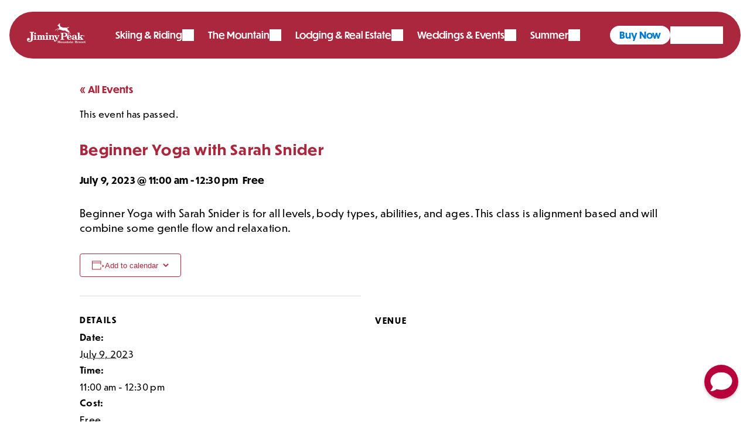

--- FILE ---
content_type: text/html; charset=UTF-8
request_url: https://www.jiminypeak.com/event/beginner-yoga-with-sarah-snider/
body_size: 18121
content:
<!doctype html>
<html lang="en-US">
<head>
	<meta charset="UTF-8">
	<meta name="viewport" content="width=device-width, initial-scale=1">
	<link rel="profile" href="https://gmpg.org/xfn/11">

	<title>Beginner Yoga with Sarah Snider &#8211; Jiminy Peak® Mountain Resort</title>
<link rel='stylesheet' id='tribe-events-views-v2-bootstrap-datepicker-styles-css' href='https://www.jiminypeak.com/wp-content/plugins/the-events-calendar/vendor/bootstrap-datepicker/css/bootstrap-datepicker.standalone.min.css?ver=6.15.12.2' type='text/css' media='all' />
<link rel='stylesheet' id='tec-variables-skeleton-css' href='https://www.jiminypeak.com/wp-content/plugins/the-events-calendar/common/build/css/variables-skeleton.css?ver=6.10.0' type='text/css' media='all' />
<link rel='stylesheet' id='tribe-common-skeleton-style-css' href='https://www.jiminypeak.com/wp-content/plugins/the-events-calendar/common/build/css/common-skeleton.css?ver=6.10.0' type='text/css' media='all' />
<link rel='stylesheet' id='tribe-tooltipster-css-css' href='https://www.jiminypeak.com/wp-content/plugins/the-events-calendar/common/vendor/tooltipster/tooltipster.bundle.min.css?ver=6.10.0' type='text/css' media='all' />
<link rel='stylesheet' id='tribe-events-views-v2-skeleton-css' href='https://www.jiminypeak.com/wp-content/plugins/the-events-calendar/build/css/views-skeleton.css?ver=6.15.12.2' type='text/css' media='all' />
<meta name='robots' content='max-image-preview:large' />

<!-- Google Tag Manager for WordPress by gtm4wp.com -->
<script data-cfasync="false" data-pagespeed-no-defer>
	var gtm4wp_datalayer_name = "dataLayer";
	var dataLayer = dataLayer || [];
</script>
<!-- End Google Tag Manager for WordPress by gtm4wp.com --><link rel='dns-prefetch' href='//connect.facebook.net' />
<link rel='dns-prefetch' href='//jp-jphancock.secure-cdn.na2.accessoticketing.com' />
<link rel="alternate" type="application/rss+xml" title="Jiminy Peak® Mountain Resort &raquo; Beginner Yoga with Sarah Snider Comments Feed" href="https://www.jiminypeak.com/event/beginner-yoga-with-sarah-snider/feed/" />
<link rel="alternate" title="oEmbed (JSON)" type="application/json+oembed" href="https://www.jiminypeak.com/wp-json/oembed/1.0/embed?url=https%3A%2F%2Fwww.jiminypeak.com%2Fevent%2Fbeginner-yoga-with-sarah-snider%2F" />
<link rel="alternate" title="oEmbed (XML)" type="text/xml+oembed" href="https://www.jiminypeak.com/wp-json/oembed/1.0/embed?url=https%3A%2F%2Fwww.jiminypeak.com%2Fevent%2Fbeginner-yoga-with-sarah-snider%2F&#038;format=xml" />
<style id='wp-img-auto-sizes-contain-inline-css' type='text/css'>
img:is([sizes=auto i],[sizes^="auto," i]){contain-intrinsic-size:3000px 1500px}
/*# sourceURL=wp-img-auto-sizes-contain-inline-css */
</style>
<link rel='stylesheet' id='tribe-events-virtual-skeleton-css' href='https://www.jiminypeak.com/wp-content/plugins/events-calendar-pro/build/css/events-virtual-skeleton.css?ver=7.7.11' type='text/css' media='all' />
<link rel='stylesheet' id='tribe-events-virtual-single-skeleton-css' href='https://www.jiminypeak.com/wp-content/plugins/events-calendar-pro/build/css/events-virtual-single-skeleton.css?ver=7.7.11' type='text/css' media='all' />
<link rel='stylesheet' id='tec-events-pro-single-css' href='https://www.jiminypeak.com/wp-content/plugins/events-calendar-pro/build/css/events-single.css?ver=7.7.11' type='text/css' media='all' />
<link rel='stylesheet' id='tribe-events-calendar-pro-style-css' href='https://www.jiminypeak.com/wp-content/plugins/events-calendar-pro/build/css/tribe-events-pro-full.css?ver=7.7.11' type='text/css' media='all' />
<link rel='stylesheet' id='tribe-events-pro-mini-calendar-block-styles-css' href='https://www.jiminypeak.com/wp-content/plugins/events-calendar-pro/build/css/tribe-events-pro-mini-calendar-block.css?ver=7.7.11' type='text/css' media='all' />
<link rel='stylesheet' id='tribe-events-v2-single-skeleton-css' href='https://www.jiminypeak.com/wp-content/plugins/the-events-calendar/build/css/tribe-events-single-skeleton.css?ver=6.15.12.2' type='text/css' media='all' />
<link rel='stylesheet' id='tribe-events-virtual-single-v2-skeleton-css' href='https://www.jiminypeak.com/wp-content/plugins/events-calendar-pro/build/css/events-virtual-single-v2-skeleton.css?ver=7.7.11' type='text/css' media='all' />
<link rel='stylesheet' id='tec-variables-full-css' href='https://www.jiminypeak.com/wp-content/plugins/the-events-calendar/common/build/css/variables-full.css?ver=6.10.0' type='text/css' media='all' />
<link rel='stylesheet' id='tribe-events-v2-virtual-single-block-css' href='https://www.jiminypeak.com/wp-content/plugins/events-calendar-pro/build/css/events-virtual-single-block.css?ver=7.7.11' type='text/css' media='all' />
<link rel='stylesheet' id='tec-events-pro-single-style-css' href='https://www.jiminypeak.com/wp-content/plugins/events-calendar-pro/build/css/custom-tables-v1/single.css?ver=7.7.11' type='text/css' media='all' />
<style id='wp-emoji-styles-inline-css' type='text/css'>

	img.wp-smiley, img.emoji {
		display: inline !important;
		border: none !important;
		box-shadow: none !important;
		height: 1em !important;
		width: 1em !important;
		margin: 0 0.07em !important;
		vertical-align: -0.1em !important;
		background: none !important;
		padding: 0 !important;
	}
/*# sourceURL=wp-emoji-styles-inline-css */
</style>
<link rel='stylesheet' id='wp-block-library-css' href='https://www.jiminypeak.com/wp-includes/css/dist/block-library/style.min.css?ver=6.9' type='text/css' media='all' />
<style id='global-styles-inline-css' type='text/css'>
:root{--wp--preset--aspect-ratio--square: 1;--wp--preset--aspect-ratio--4-3: 4/3;--wp--preset--aspect-ratio--3-4: 3/4;--wp--preset--aspect-ratio--3-2: 3/2;--wp--preset--aspect-ratio--2-3: 2/3;--wp--preset--aspect-ratio--16-9: 16/9;--wp--preset--aspect-ratio--9-16: 9/16;--wp--preset--color--black: #000000;--wp--preset--color--cyan-bluish-gray: #abb8c3;--wp--preset--color--white: #ffffff;--wp--preset--color--pale-pink: #f78da7;--wp--preset--color--vivid-red: #cf2e2e;--wp--preset--color--luminous-vivid-orange: #ff6900;--wp--preset--color--luminous-vivid-amber: #fcb900;--wp--preset--color--light-green-cyan: #7bdcb5;--wp--preset--color--vivid-green-cyan: #00d084;--wp--preset--color--pale-cyan-blue: #8ed1fc;--wp--preset--color--vivid-cyan-blue: #0693e3;--wp--preset--color--vivid-purple: #9b51e0;--wp--preset--color--jiminy-red: #AA273E;--wp--preset--color--jiminy-blue: #007ACC;--wp--preset--color--off-white: #F0F0F0;--wp--preset--color--very-light-gray: #D9D9D9;--wp--preset--gradient--vivid-cyan-blue-to-vivid-purple: linear-gradient(135deg,rgb(6,147,227) 0%,rgb(155,81,224) 100%);--wp--preset--gradient--light-green-cyan-to-vivid-green-cyan: linear-gradient(135deg,rgb(122,220,180) 0%,rgb(0,208,130) 100%);--wp--preset--gradient--luminous-vivid-amber-to-luminous-vivid-orange: linear-gradient(135deg,rgb(252,185,0) 0%,rgb(255,105,0) 100%);--wp--preset--gradient--luminous-vivid-orange-to-vivid-red: linear-gradient(135deg,rgb(255,105,0) 0%,rgb(207,46,46) 100%);--wp--preset--gradient--very-light-gray-to-cyan-bluish-gray: linear-gradient(135deg,rgb(238,238,238) 0%,rgb(169,184,195) 100%);--wp--preset--gradient--cool-to-warm-spectrum: linear-gradient(135deg,rgb(74,234,220) 0%,rgb(151,120,209) 20%,rgb(207,42,186) 40%,rgb(238,44,130) 60%,rgb(251,105,98) 80%,rgb(254,248,76) 100%);--wp--preset--gradient--blush-light-purple: linear-gradient(135deg,rgb(255,206,236) 0%,rgb(152,150,240) 100%);--wp--preset--gradient--blush-bordeaux: linear-gradient(135deg,rgb(254,205,165) 0%,rgb(254,45,45) 50%,rgb(107,0,62) 100%);--wp--preset--gradient--luminous-dusk: linear-gradient(135deg,rgb(255,203,112) 0%,rgb(199,81,192) 50%,rgb(65,88,208) 100%);--wp--preset--gradient--pale-ocean: linear-gradient(135deg,rgb(255,245,203) 0%,rgb(182,227,212) 50%,rgb(51,167,181) 100%);--wp--preset--gradient--electric-grass: linear-gradient(135deg,rgb(202,248,128) 0%,rgb(113,206,126) 100%);--wp--preset--gradient--midnight: linear-gradient(135deg,rgb(2,3,129) 0%,rgb(40,116,252) 100%);--wp--preset--font-size--small: clamp(14px, 0.875rem + ((1vw - 3.2px) * 0.156), 16px);--wp--preset--font-size--medium: clamp(16px, 1rem + ((1vw - 3.2px) * 0.313), 20px);--wp--preset--font-size--large: clamp(18px, 1.125rem + ((1vw - 3.2px) * 0.313), 22px);--wp--preset--font-size--x-large: clamp(20px, 1.25rem + ((1vw - 3.2px) * 0.469), 26px);--wp--preset--font-size--heading-3: clamp(14px, 0.875rem + ((1vw - 3.2px) * 0.469), 20px);--wp--preset--font-size--heading-2: clamp(18px, 1.125rem + ((1vw - 3.2px) * 0.469), 24px);--wp--preset--font-size--heading-1: clamp(30px, 1.875rem + ((1vw - 3.2px) * 3.906), 80px);--wp--preset--font-family--dunbar-tall: "Dunbar Tall", serif;--wp--preset--font-family--dunbar-text: "Dunbar Text", sans-serif;--wp--preset--spacing--20: 16px;--wp--preset--spacing--30: 24px;--wp--preset--spacing--40: 32px;--wp--preset--spacing--50: 48px;--wp--preset--spacing--60: 64px;--wp--preset--spacing--70: 80px;--wp--preset--spacing--80: 100px;--wp--preset--spacing--10: 8px;--wp--preset--shadow--natural: 6px 6px 9px rgba(0, 0, 0, 0.2);--wp--preset--shadow--deep: 12px 12px 50px rgba(0, 0, 0, 0.4);--wp--preset--shadow--sharp: 6px 6px 0px rgba(0, 0, 0, 0.2);--wp--preset--shadow--outlined: 6px 6px 0px -3px rgb(255, 255, 255), 6px 6px rgb(0, 0, 0);--wp--preset--shadow--crisp: 6px 6px 0px rgb(0, 0, 0);}:root { --wp--style--global--content-size: 1545px;--wp--style--global--wide-size: 1860px; }:where(body) { margin: 0; }.wp-site-blocks { padding-top: var(--wp--style--root--padding-top); padding-bottom: var(--wp--style--root--padding-bottom); }.has-global-padding { padding-right: var(--wp--style--root--padding-right); padding-left: var(--wp--style--root--padding-left); }.has-global-padding > .alignfull { margin-right: calc(var(--wp--style--root--padding-right) * -1); margin-left: calc(var(--wp--style--root--padding-left) * -1); }.has-global-padding :where(:not(.alignfull.is-layout-flow) > .has-global-padding:not(.wp-block-block, .alignfull)) { padding-right: 0; padding-left: 0; }.has-global-padding :where(:not(.alignfull.is-layout-flow) > .has-global-padding:not(.wp-block-block, .alignfull)) > .alignfull { margin-left: 0; margin-right: 0; }.wp-site-blocks > .alignleft { float: left; margin-right: 2em; }.wp-site-blocks > .alignright { float: right; margin-left: 2em; }.wp-site-blocks > .aligncenter { justify-content: center; margin-left: auto; margin-right: auto; }:where(.wp-site-blocks) > * { margin-block-start: 24px; margin-block-end: 0; }:where(.wp-site-blocks) > :first-child { margin-block-start: 0; }:where(.wp-site-blocks) > :last-child { margin-block-end: 0; }:root { --wp--style--block-gap: 24px; }:root :where(.is-layout-flow) > :first-child{margin-block-start: 0;}:root :where(.is-layout-flow) > :last-child{margin-block-end: 0;}:root :where(.is-layout-flow) > *{margin-block-start: 24px;margin-block-end: 0;}:root :where(.is-layout-constrained) > :first-child{margin-block-start: 0;}:root :where(.is-layout-constrained) > :last-child{margin-block-end: 0;}:root :where(.is-layout-constrained) > *{margin-block-start: 24px;margin-block-end: 0;}:root :where(.is-layout-flex){gap: 24px;}:root :where(.is-layout-grid){gap: 24px;}.is-layout-flow > .alignleft{float: left;margin-inline-start: 0;margin-inline-end: 2em;}.is-layout-flow > .alignright{float: right;margin-inline-start: 2em;margin-inline-end: 0;}.is-layout-flow > .aligncenter{margin-left: auto !important;margin-right: auto !important;}.is-layout-constrained > .alignleft{float: left;margin-inline-start: 0;margin-inline-end: 2em;}.is-layout-constrained > .alignright{float: right;margin-inline-start: 2em;margin-inline-end: 0;}.is-layout-constrained > .aligncenter{margin-left: auto !important;margin-right: auto !important;}.is-layout-constrained > :where(:not(.alignleft):not(.alignright):not(.alignfull)){max-width: var(--wp--style--global--content-size);margin-left: auto !important;margin-right: auto !important;}.is-layout-constrained > .alignwide{max-width: var(--wp--style--global--wide-size);}body .is-layout-flex{display: flex;}.is-layout-flex{flex-wrap: wrap;align-items: center;}.is-layout-flex > :is(*, div){margin: 0;}body .is-layout-grid{display: grid;}.is-layout-grid > :is(*, div){margin: 0;}body{background-color: var(--wp--preset--color--white);color: var(--wp--preset--color--black);font-family: var(--wp--preset--font-family--dunbar-text);font-size: var(--wp--preset--font-size--medium);line-height: 1.5;--wp--style--root--padding-top: 0px;--wp--style--root--padding-right: 16px;--wp--style--root--padding-bottom: 0px;--wp--style--root--padding-left: 16px;}a:where(:not(.wp-element-button)){color: var(--wp--preset--color--jiminy-red);text-decoration: underline;}:root :where(a:where(:not(.wp-element-button)):hover){color: var(--wp--preset--color--jiminy-red);text-decoration: underline;}h1, h2, h3, h4, h5, h6{font-family: var(--wp--preset--font-family--dunbar-tall);font-weight: 400;line-height: 1.2;}h1{font-family: var(--wp--preset--font-family--dunbar-tall);font-size: var(--wp--preset--font-size--heading-1);font-weight: 400;letter-spacing: 0.02em;}h2{font-family: var(--wp--preset--font-family--dunbar-tall);font-size: var(--wp--preset--font-size--heading-2);font-weight: 700;}h3{font-family: var(--wp--preset--font-family--dunbar-tall);font-size: var(--wp--preset--font-size--heading-3);font-weight: 700;}:root :where(.wp-element-button, .wp-block-button__link){background-color: var(--wp--preset--color--jiminy-red);border-width: 0;color: var(--wp--preset--color--white);font-family: var(--wp--preset--font-family--dunbar-text);font-size: inherit;font-style: inherit;font-weight: 400;letter-spacing: inherit;line-height: inherit;padding-top: calc(0.667em + 2px);padding-right: calc(1.333em + 2px);padding-bottom: calc(0.667em + 2px);padding-left: calc(1.333em + 2px);text-decoration: none;text-transform: inherit;}:root :where(.wp-element-button:hover, .wp-block-button__link:hover){background-color: var(--wp--preset--color--jiminy-blue);}.has-black-color{color: var(--wp--preset--color--black) !important;}.has-cyan-bluish-gray-color{color: var(--wp--preset--color--cyan-bluish-gray) !important;}.has-white-color{color: var(--wp--preset--color--white) !important;}.has-pale-pink-color{color: var(--wp--preset--color--pale-pink) !important;}.has-vivid-red-color{color: var(--wp--preset--color--vivid-red) !important;}.has-luminous-vivid-orange-color{color: var(--wp--preset--color--luminous-vivid-orange) !important;}.has-luminous-vivid-amber-color{color: var(--wp--preset--color--luminous-vivid-amber) !important;}.has-light-green-cyan-color{color: var(--wp--preset--color--light-green-cyan) !important;}.has-vivid-green-cyan-color{color: var(--wp--preset--color--vivid-green-cyan) !important;}.has-pale-cyan-blue-color{color: var(--wp--preset--color--pale-cyan-blue) !important;}.has-vivid-cyan-blue-color{color: var(--wp--preset--color--vivid-cyan-blue) !important;}.has-vivid-purple-color{color: var(--wp--preset--color--vivid-purple) !important;}.has-jiminy-red-color{color: var(--wp--preset--color--jiminy-red) !important;}.has-jiminy-blue-color{color: var(--wp--preset--color--jiminy-blue) !important;}.has-off-white-color{color: var(--wp--preset--color--off-white) !important;}.has-very-light-gray-color{color: var(--wp--preset--color--very-light-gray) !important;}.has-black-background-color{background-color: var(--wp--preset--color--black) !important;}.has-cyan-bluish-gray-background-color{background-color: var(--wp--preset--color--cyan-bluish-gray) !important;}.has-white-background-color{background-color: var(--wp--preset--color--white) !important;}.has-pale-pink-background-color{background-color: var(--wp--preset--color--pale-pink) !important;}.has-vivid-red-background-color{background-color: var(--wp--preset--color--vivid-red) !important;}.has-luminous-vivid-orange-background-color{background-color: var(--wp--preset--color--luminous-vivid-orange) !important;}.has-luminous-vivid-amber-background-color{background-color: var(--wp--preset--color--luminous-vivid-amber) !important;}.has-light-green-cyan-background-color{background-color: var(--wp--preset--color--light-green-cyan) !important;}.has-vivid-green-cyan-background-color{background-color: var(--wp--preset--color--vivid-green-cyan) !important;}.has-pale-cyan-blue-background-color{background-color: var(--wp--preset--color--pale-cyan-blue) !important;}.has-vivid-cyan-blue-background-color{background-color: var(--wp--preset--color--vivid-cyan-blue) !important;}.has-vivid-purple-background-color{background-color: var(--wp--preset--color--vivid-purple) !important;}.has-jiminy-red-background-color{background-color: var(--wp--preset--color--jiminy-red) !important;}.has-jiminy-blue-background-color{background-color: var(--wp--preset--color--jiminy-blue) !important;}.has-off-white-background-color{background-color: var(--wp--preset--color--off-white) !important;}.has-very-light-gray-background-color{background-color: var(--wp--preset--color--very-light-gray) !important;}.has-black-border-color{border-color: var(--wp--preset--color--black) !important;}.has-cyan-bluish-gray-border-color{border-color: var(--wp--preset--color--cyan-bluish-gray) !important;}.has-white-border-color{border-color: var(--wp--preset--color--white) !important;}.has-pale-pink-border-color{border-color: var(--wp--preset--color--pale-pink) !important;}.has-vivid-red-border-color{border-color: var(--wp--preset--color--vivid-red) !important;}.has-luminous-vivid-orange-border-color{border-color: var(--wp--preset--color--luminous-vivid-orange) !important;}.has-luminous-vivid-amber-border-color{border-color: var(--wp--preset--color--luminous-vivid-amber) !important;}.has-light-green-cyan-border-color{border-color: var(--wp--preset--color--light-green-cyan) !important;}.has-vivid-green-cyan-border-color{border-color: var(--wp--preset--color--vivid-green-cyan) !important;}.has-pale-cyan-blue-border-color{border-color: var(--wp--preset--color--pale-cyan-blue) !important;}.has-vivid-cyan-blue-border-color{border-color: var(--wp--preset--color--vivid-cyan-blue) !important;}.has-vivid-purple-border-color{border-color: var(--wp--preset--color--vivid-purple) !important;}.has-jiminy-red-border-color{border-color: var(--wp--preset--color--jiminy-red) !important;}.has-jiminy-blue-border-color{border-color: var(--wp--preset--color--jiminy-blue) !important;}.has-off-white-border-color{border-color: var(--wp--preset--color--off-white) !important;}.has-very-light-gray-border-color{border-color: var(--wp--preset--color--very-light-gray) !important;}.has-vivid-cyan-blue-to-vivid-purple-gradient-background{background: var(--wp--preset--gradient--vivid-cyan-blue-to-vivid-purple) !important;}.has-light-green-cyan-to-vivid-green-cyan-gradient-background{background: var(--wp--preset--gradient--light-green-cyan-to-vivid-green-cyan) !important;}.has-luminous-vivid-amber-to-luminous-vivid-orange-gradient-background{background: var(--wp--preset--gradient--luminous-vivid-amber-to-luminous-vivid-orange) !important;}.has-luminous-vivid-orange-to-vivid-red-gradient-background{background: var(--wp--preset--gradient--luminous-vivid-orange-to-vivid-red) !important;}.has-very-light-gray-to-cyan-bluish-gray-gradient-background{background: var(--wp--preset--gradient--very-light-gray-to-cyan-bluish-gray) !important;}.has-cool-to-warm-spectrum-gradient-background{background: var(--wp--preset--gradient--cool-to-warm-spectrum) !important;}.has-blush-light-purple-gradient-background{background: var(--wp--preset--gradient--blush-light-purple) !important;}.has-blush-bordeaux-gradient-background{background: var(--wp--preset--gradient--blush-bordeaux) !important;}.has-luminous-dusk-gradient-background{background: var(--wp--preset--gradient--luminous-dusk) !important;}.has-pale-ocean-gradient-background{background: var(--wp--preset--gradient--pale-ocean) !important;}.has-electric-grass-gradient-background{background: var(--wp--preset--gradient--electric-grass) !important;}.has-midnight-gradient-background{background: var(--wp--preset--gradient--midnight) !important;}.has-small-font-size{font-size: var(--wp--preset--font-size--small) !important;}.has-medium-font-size{font-size: var(--wp--preset--font-size--medium) !important;}.has-large-font-size{font-size: var(--wp--preset--font-size--large) !important;}.has-x-large-font-size{font-size: var(--wp--preset--font-size--x-large) !important;}.has-heading-3-font-size{font-size: var(--wp--preset--font-size--heading-3) !important;}.has-heading-2-font-size{font-size: var(--wp--preset--font-size--heading-2) !important;}.has-heading-1-font-size{font-size: var(--wp--preset--font-size--heading-1) !important;}.has-dunbar-tall-font-family{font-family: var(--wp--preset--font-family--dunbar-tall) !important;}.has-dunbar-text-font-family{font-family: var(--wp--preset--font-family--dunbar-text) !important;}
/*# sourceURL=global-styles-inline-css */
</style>

<link rel='stylesheet' id='tribe-events-v2-single-blocks-css' href='https://www.jiminypeak.com/wp-content/plugins/the-events-calendar/build/css/tribe-events-single-blocks.css?ver=6.15.12.2' type='text/css' media='all' />
<link rel='stylesheet' id='tribe-events-block-event-venue-css' href='https://www.jiminypeak.com/wp-content/plugins/the-events-calendar/build/event-venue/frontend.css?ver=6.15.12.2' type='text/css' media='all' />
<link rel='stylesheet' id='jpmr2025-style-css' href='https://www.jiminypeak.com/wp-content/themes/jpmr2025/assets/css/main.css?ver=1.0.11' type='text/css' media='all' />
<link rel='stylesheet' id='jpmr2025-icons-css' href='https://www.jiminypeak.com/wp-content/themes/jpmr2025/assets/css/components/icons.css?ver=1.0.11' type='text/css' media='all' />
<link rel='stylesheet' id='jpmr2025-events-calendar-overrides-css' href='https://www.jiminypeak.com/wp-content/themes/jpmr2025/assets/css/events-calendar.css?ver=1.0.11' type='text/css' media='all' />
<script type="04e8ae385c1d6fcd46ae51d5-text/javascript" src="https://www.jiminypeak.com/wp-includes/js/jquery/jquery.min.js?ver=3.7.1" id="jquery-core-js"></script>
<script type="04e8ae385c1d6fcd46ae51d5-text/javascript" src="https://www.jiminypeak.com/wp-includes/js/jquery/jquery-migrate.min.js?ver=3.4.1" id="jquery-migrate-js"></script>
<script type="04e8ae385c1d6fcd46ae51d5-text/javascript" src="https://www.jiminypeak.com/wp-content/plugins/the-events-calendar/common/build/js/tribe-common.js?ver=9c44e11f3503a33e9540" id="tribe-common-js"></script>
<script type="04e8ae385c1d6fcd46ae51d5-text/javascript" src="https://www.jiminypeak.com/wp-content/plugins/the-events-calendar/build/js/views/breakpoints.js?ver=4208de2df2852e0b91ec" id="tribe-events-views-v2-breakpoints-js"></script>
<link rel="https://api.w.org/" href="https://www.jiminypeak.com/wp-json/" /><link rel="alternate" title="JSON" type="application/json" href="https://www.jiminypeak.com/wp-json/wp/v2/tribe_events/3392" /><link rel="EditURI" type="application/rsd+xml" title="RSD" href="https://www.jiminypeak.com/xmlrpc.php?rsd" />
<meta name="generator" content="WordPress 6.9" />
<link rel="canonical" href="https://www.jiminypeak.com/event/beginner-yoga-with-sarah-snider/" />
<link rel='shortlink' href='https://www.jiminypeak.com/?p=3392' />
<meta name="generator" content="performance-lab 4.0.0; plugins: webp-uploads">
<meta name="generator" content="webp-uploads 2.6.0">
<meta name="tec-api-version" content="v1"><meta name="tec-api-origin" content="https://www.jiminypeak.com"><link rel="alternate" href="https://www.jiminypeak.com/wp-json/tribe/events/v1/events/3392" />
<!-- Google Tag Manager for WordPress by gtm4wp.com -->
<!-- GTM Container placement set to automatic -->
<script data-cfasync="false" data-pagespeed-no-defer type="text/javascript">
	var dataLayer_content = {"pagePostType":"tribe_events","pagePostType2":"single-tribe_events","pagePostAuthor":"samt@drinkcaffeine.com"};
	dataLayer.push( dataLayer_content );
</script>
<script data-cfasync="false" data-pagespeed-no-defer type="text/javascript">
(function(w,d,s,l,i){w[l]=w[l]||[];w[l].push({'gtm.start':
new Date().getTime(),event:'gtm.js'});var f=d.getElementsByTagName(s)[0],
j=d.createElement(s),dl=l!='dataLayer'?'&l='+l:'';j.async=true;j.src=
'//www.googletagmanager.com/gtm.js?id='+i+dl;f.parentNode.insertBefore(j,f);
})(window,document,'script','dataLayer','GTM-M7B99B');
</script>
<!-- End Google Tag Manager for WordPress by gtm4wp.com --><script type="application/ld+json">
[{"@context":"http://schema.org","@type":"Event","name":"Beginner Yoga with Sarah Snider","description":"&lt;p&gt;Beginner Yoga with Sarah Snider is for all levels, body types, abilities, and ages. This class is alignment based and will combine some gentle flow and relaxation.&lt;/p&gt;\\n","url":"https://www.jiminypeak.com/event/beginner-yoga-with-sarah-snider/","eventAttendanceMode":"https://schema.org/OfflineEventAttendanceMode","eventStatus":"https://schema.org/EventScheduled","startDate":"2023-07-09T11:00:00-04:00","endDate":"2023-07-09T12:30:00-04:00","location":false,"offers":{"@type":"Offer","price":"0","priceCurrency":"USD","url":"https://www.jiminypeak.com/event/beginner-yoga-with-sarah-snider/","category":"primary","availability":"inStock","validFrom":"2023-05-11T00:00:00+00:00"},"performer":"Organization"}]
</script><style class='wp-fonts-local' type='text/css'>
@font-face{font-family:"Dunbar Tall";font-style:normal;font-weight:400;font-display:swap;src:url('https://www.jiminypeak.com/wp-content/themes/jpmr2025/assets/fonts/dunbar-tall-400.woff2') format('woff2'), url('https://www.jiminypeak.com/wp-content/themes/jpmr2025/assets/fonts/dunbar-tall-400.woff') format('woff'), url('https://www.jiminypeak.com/wp-content/themes/jpmr2025/assets/fonts/dunbar-tall-400.otf') format('opentype');}
@font-face{font-family:"Dunbar Tall";font-style:normal;font-weight:500;font-display:swap;src:url('https://www.jiminypeak.com/wp-content/themes/jpmr2025/assets/fonts/dunbar-tall-500.woff2') format('woff2'), url('https://www.jiminypeak.com/wp-content/themes/jpmr2025/assets/fonts/dunbar-tall-500.woff') format('woff'), url('https://www.jiminypeak.com/wp-content/themes/jpmr2025/assets/fonts/dunbar-tall-500.otf') format('opentype');}
@font-face{font-family:"Dunbar Tall";font-style:normal;font-weight:700;font-display:swap;src:url('https://www.jiminypeak.com/wp-content/themes/jpmr2025/assets/fonts/dunbar-tall-700.woff2') format('woff2'), url('https://www.jiminypeak.com/wp-content/themes/jpmr2025/assets/fonts/dunbar-tall-700.woff') format('woff'), url('https://www.jiminypeak.com/wp-content/themes/jpmr2025/assets/fonts/dunbar-tall-700.otf') format('opentype');}
@font-face{font-family:"Dunbar Text";font-style:normal;font-weight:400;font-display:swap;src:url('https://www.jiminypeak.com/wp-content/themes/jpmr2025/assets/fonts/dunbar-text-400.woff2') format('woff2'), url('https://www.jiminypeak.com/wp-content/themes/jpmr2025/assets/fonts/dunbar-text-400.woff') format('woff'), url('https://www.jiminypeak.com/wp-content/themes/jpmr2025/assets/fonts/dunbar-text-400.otf') format('opentype');}
</style>
<link rel="icon" href="https://www.jiminypeak.com/wp-content/uploads/2025/09/Jiminy-Peak-Mountain-Resort-Favicon-150x150.webp" sizes="32x32" />
<link rel="icon" href="https://www.jiminypeak.com/wp-content/uploads/2025/09/Jiminy-Peak-Mountain-Resort-Favicon-300x300.webp" sizes="192x192" />
<link rel="apple-touch-icon" href="https://www.jiminypeak.com/wp-content/uploads/2025/09/Jiminy-Peak-Mountain-Resort-Favicon-300x300.webp" />
<meta name="msapplication-TileImage" content="https://www.jiminypeak.com/wp-content/uploads/2025/09/Jiminy-Peak-Mountain-Resort-Favicon-300x300.webp" />
		<style type="text/css" id="wp-custom-css">
			/* start: iHeart Pixels fix */
img[width="1"][height="1"][border="0"] {
	position: absolute;
	background-color: #D9D9D9;
	width: 100%;
	height: 1px;
}
/* end: iHeart Pixels fix */		</style>
		</head>

<body class="wp-singular tribe_events-template-default single single-tribe_events postid-3392 wp-theme-jpmr2025 tribe-no-js page-template-jpmr2025 tribe-filter-live events-single tribe-events-style-skeleton">

<!-- GTM Container placement set to automatic -->
<!-- Google Tag Manager (noscript) -->
				<noscript><iframe src="https://www.googletagmanager.com/ns.html?id=GTM-M7B99B" height="0" width="0" style="display:none;visibility:hidden" aria-hidden="true"></iframe></noscript>
<!-- End Google Tag Manager (noscript) --><div id="page" class="site">
	<a class="skip-link screen-reader-text" href="#primary">Skip to content</a>

	<header id="masthead" class="site-header">
		<!-- Main Header -->
		<div class="site-header__main">
			<div class="site-header__container">
				<div class="site-header__brand-mobile">
					<!-- Logo Mobile -->
					<div class="site-header__logo-mobile">
						<a href="/" class="site-header__logo-link" aria-label="Jiminy Peak Mountain Resort Home">
							<img src="https://www.jiminypeak.com/wp-content/themes/jpmr2025/assets/images/jiminy-peak-mountain-resort-logo.svg" alt="Jiminy Peak Mountain Resort" class="site-header__logo-img" fetchpriority="low" loading="lazy" decoding="async" width="120" height="40">
						</a>
					</div>

					<!-- Mobile Icons -->
					<div class="site-header__mobile-icons">
						<button class="site-header__mobile-icon site-header__mobile-icon--snow" type="button" aria-label="Snow Report">
							<span class="screen-reader-text">Snow Report</span>
						</button>
						<button class="site-header__mobile-icon site-header__mobile-icon--cart" type="button" aria-label="Shopping Cart" data-accesso-launch="checkout">
							<span class="screen-reader-text">Shopping Cart</span>
						</button>
						<button class="site-header__mobile-icon site-header__mobile-icon--hamburger" type="button" aria-label="Open Menu" aria-expanded="false" aria-controls="main-navigation">
							<span class="screen-reader-text">Open Menu</span>
						</button>
					</div>
				</div>

				<div class="site-header__brand-desktop">
					<!-- Logo Desktop -->
					<div class="site-header__logo-desktop">
						<a href="/" class="site-header__logo-link" aria-label="Jiminy Peak Mountain Resort Home">
							<img src="https://www.jiminypeak.com/wp-content/themes/jpmr2025/assets/images/jiminy-peak-mountain-resort-logo.svg" alt="Jiminy Peak Mountain Resort" class="site-header__logo-img" fetchpriority="low" loading="lazy" decoding="async" width="120" height="40">
						</a>
					</div>
				</div>

				<div class="site-header__action-ctrl-mobile">
					<!-- Buy Now Button (Main) -->
					<div class="site-header__cta">
						<button type="button" class="site-header__buy-now-btn-mobile btn btn--white-fill" aria-expanded="false" aria-haspopup="true" aria-label="Buy Tickets Now" data-popup-target="#buy-now-popup">
							Buy Now
						</button>
					</div>

					<!-- Search Form -->
					<form class="site-header__search-form" role="search" method="get" action="/">
						<label for="header-search" class="screen-reader-text">Search</label>
						<input type="search" id="header-search" class="site-header__search-input" name="s">
						<button type="submit" class="site-header__search-submit" aria-label="Submit Search">
							<span class="screen-reader-text">Submit Search</span>
						</button>
					</form>
				</div>
		
				
<!-- Main Navigation -->
<nav class="site-header__nav" aria-label="Main Navigation" id="main-navigation">
	<ul id="primary-menu" class="site-header__menu"><li class="site-header__menu-item site-header__menu-item--has-dropdown"><button type="button" class="site-header__menu-link" aria-expanded="false" aria-haspopup="true">Skiing &amp; Riding</button>
<ul class="site-header__dropdown">
	<li class="site-header__dropdown-section"><a href="https://www.jiminypeak.com/skiing-riding/tickets-passes/" class="site-header__dropdown-title">Tickets &amp; Passes</a>
	<ul class="site-header__dropdown-list">
		<li><a href="https://www.jiminypeak.com/skiing-riding/tickets-passes/lift-tickets/" class="site-header__dropdown-link">Lift Tickets</a></li>
		<li><a href="https://www.jiminypeak.com/skiing-riding/tickets-passes/season-passes/" class="site-header__dropdown-link">Season Passes</a></li>
		<li><a href="https://www.jiminypeak.com/skiing-riding/value-card/" class="site-header__dropdown-link">Value Card</a></li>
		<li><a href="https://www.jiminypeak.com/skiing-riding/groups/" class="site-header__dropdown-link">Groups</a></li>
		<li><a href="https://www.jiminypeak.com/uphill-travel/" class="site-header__dropdown-link">Uphill Travel</a></li>
	</ul>
</li>
	<li class="site-header__dropdown-section"><a href="https://www.jiminypeak.com/skiing-riding/lessons-programs/" class="site-header__dropdown-title">Lessons &amp; Programs</a>
	<ul class="site-header__dropdown-list">
		<li><a href="https://www.jiminypeak.com/skiing-riding/lessons-programs/jiminy-lesson-finder/" class="site-header__dropdown-link">Jiminy Lesson Finder</a></li>
		<li><a href="https://www.jiminypeak.com/skiing-riding/lessons-programs/kidsrule/" class="site-header__dropdown-link">KidsRule Mountain Camp</a></li>
		<li><a href="https://www.jiminypeak.com/skiing-riding/lessons-programs/1st-time-lessons/" class="site-header__dropdown-link">1st Time Ski &amp; Snowboard Lessons</a></li>
		<li><a href="https://www.jiminypeak.com/skiing-riding/cubs-den-playroom/" class="site-header__dropdown-link">Cub’s Den Playroom</a></li>
		<li><a href="https://www.jiminypeak.com/skiing-riding/lessons-programs/group-lessons/" class="site-header__dropdown-link">Group Lessons</a></li>
		<li><a href="https://www.jiminypeak.com/skiing-riding/lessons-programs/private-lessons/" class="site-header__dropdown-link">Private Lessons</a></li>
		<li><a href="https://www.jiminypeak.com/skiing-riding/lessons-programs/weekly-programs/jiminy-peak-race-teams/" class="site-header__dropdown-link">Jiminy Peak Race Teams</a></li>
		<li><a href="https://www.jiminypeak.com/skiing-riding/lessons-programs/weekly-programs/" class="site-header__dropdown-link">Weekly Programs</a></li>
		<li><a href="https://www.jiminypeak.com/skiing-riding/lessons-programs/adaptive-lessons/" class="site-header__dropdown-link">Adaptive Lessons</a></li>
		<li><a href="https://www.jiminypeak.com/skiing-riding/lessons-programs/snowsports-levels/" class="site-header__dropdown-link">Snowsports Levels</a></li>
	</ul>
</li>
	<li class="site-header__dropdown-section"><a href="https://www.jiminypeak.com/skiing-riding/equipment/" class="site-header__dropdown-title">Equipment</a>
	<ul class="site-header__dropdown-list">
		<li><a href="https://www.jiminypeak.com/skiing-riding/equipment/equipment-rentals/" class="site-header__dropdown-link">Equipment Rentals</a></li>
		<li><a href="https://www.jiminypeak.com/the-mountain/shopping-dining/mountain-sports-by-potter-brothers/" class="site-header__dropdown-link">Equipment Sales</a></li>
	</ul>
</li>
</ul>
</li>
<li class="site-header__menu-item site-header__menu-item--has-dropdown"><button type="button" class="site-header__menu-link" aria-expanded="false" aria-haspopup="true">The Mountain</button>
<ul class="site-header__dropdown">
	<li class="site-header__dropdown-section"><a href="https://www.jiminypeak.com/the-mountain/mountain-information/" class="site-header__dropdown-title">Mountain Information</a>
	<ul class="site-header__dropdown-list">
		<li><a href="https://www.jiminypeak.com/the-mountain/mountain-information/know-before-you-go/" class="site-header__dropdown-link">Know Before You Go</a></li>
		<li><a href="https://www.jiminypeak.com/the-mountain/mountain-information/snow-report/" class="site-header__dropdown-link">Snow Report</a></li>
		<li><a href="https://www.jiminypeak.com/the-mountain/mountain-information/jiminy-maps/" class="site-header__dropdown-link">Jiminy Maps</a></li>
		<li><a href="https://www.jiminypeak.com/the-mountain/mountain-information/jiminy-parks/" class="site-header__dropdown-link">Jiminy Parks</a></li>
		<li><a href="https://www.jiminypeak.com/the-mountain/mountain-information/sustainability/" class="site-header__dropdown-link">Sustainability</a></li>
		<li><a href="https://www.jiminypeak.com/employment/" class="site-header__dropdown-link">Employment</a></li>
		<li><a href="https://www.jiminypeak.com/the-mountain/mountain-information/contact-us/" class="site-header__dropdown-link">Contact Us</a></li>
	</ul>
</li>
	<li class="site-header__dropdown-section"><a href="https://www.jiminypeak.com/the-mountain/shopping-dining/" class="site-header__dropdown-title">Shopping &amp; Dining</a>
	<ul class="site-header__dropdown-list">
		<li><a href="https://www.jiminypeak.com/the-mountain/shopping-dining/winter-dining/" class="site-header__dropdown-link">Winter Dining</a></li>
		<li><a href="https://www.jiminypeak.com/the-mountain/shopping-dining/mountain-sports-by-potter-brothers/" class="site-header__dropdown-link">Mountain Sports by Potter Brothers</a></li>
		<li><a href="https://www.jiminypeak.com/the-mountain/shopping-dining/the-country-store/" class="site-header__dropdown-link">The Country Store</a></li>
		<li><a href="https://www.jiminypeak.com/summer/shopping-and-dining/local-food-drink/" class="site-header__dropdown-link">Local Food &amp; Drink</a></li>
	</ul>
</li>
	<li class="site-header__dropdown-section"><a href="https://www.jiminypeak.com/the-mountain/activities-things-to-do/" class="site-header__dropdown-title">Activities &amp; Things To Do</a>
	<ul class="site-header__dropdown-list">
		<li><a href="https://www.jiminypeak.com/the-mountain/activities-things-to-do/events-calendar/" class="site-header__dropdown-link">Events Calendar</a></li>
		<li><a href="https://www.jiminypeak.com/the-mountain/activities-things-to-do/alpine-mountain-coaster/" class="site-header__dropdown-link">Mountain Coaster</a></li>
		<li><a href="https://www.jiminypeak.com/the-mountain/activities-things-to-do/snowshoeing-at-jiminy/" class="site-header__dropdown-link">Snowshoeing</a></li>
		<li><a href="https://www.jiminypeak.com/the-mountain/activities-things-to-do/night-skiing/" class="site-header__dropdown-link">Night Skiing</a></li>
	</ul>
</li>
</ul>
</li>
<li class="site-header__menu-item site-header__menu-item--has-dropdown"><button type="button" class="site-header__menu-link" aria-expanded="false" aria-haspopup="true">Lodging &amp; Real Estate</button>
<ul class="site-header__dropdown">
	<li class="site-header__dropdown-section"><a href="#" class="site-header__dropdown-title">Real Estate</a>
	<ul class="site-header__dropdown-list">
		<li><a href="https://realestate.jiminypeak.com/" class="site-header__dropdown-link">Current Listings</a></li>
		<li><a href="https://realestate.jiminypeak.com/Contact" class="site-header__dropdown-link">Contact Jiminy Realty</a></li>
	</ul>
</li>
	<li class="site-header__dropdown-section"><a href="https://www.jiminypeak.com/lodging-real-estate/lodging/" class="site-header__dropdown-title">Lodging</a>
	<ul class="site-header__dropdown-list">
		<li><a href="https://www.jiminypeak.com/lodging-real-estate/lodging/book-lodging-online/" class="site-header__dropdown-link">Book Lodging</a></li>
		<li><a href="https://www.jiminypeak.com/lodging-real-estate/lodging/the-country-inn/" class="site-header__dropdown-link">The Country Inn</a></li>
		<li><a href="https://www.jiminypeak.com/lodging-real-estate/lodging/vacation-homes/" class="site-header__dropdown-link">Vacation Homes</a></li>
		<li><a href="https://www.jiminypeak.com/lodging-real-estate/lodging/lodging-deals/" class="site-header__dropdown-link">Lodging Deals</a></li>
		<li><a href="https://www.jiminypeak.com/lodging-real-estate/lodging/area-lodging/" class="site-header__dropdown-link">Area Lodging</a></li>
	</ul>
</li>
</ul>
</li>
<li class="site-header__menu-item site-header__menu-item--has-dropdown"><button type="button" class="site-header__menu-link" aria-expanded="false" aria-haspopup="true">Weddings &amp; Events</button>
<ul class="site-header__dropdown">
		<li class="site-header__dropdown-section">
			<ul class="site-header__dropdown-list">
				<li><a href="https://www.jiminypeak.com/weddings-events/weddings/" class="site-header__dropdown-link">Weddings</a></li>
				<li><a href="https://www.jiminypeak.com/weddings-events/events/" class="site-header__dropdown-link">Events &amp; Conferences</a></li>
				<li><a href="https://www.jiminypeak.com/weddings-events/contact/" class="site-header__dropdown-link">Contact Us</a></li>
			</ul>
		</li>
</ul>
</li>
<li class="site-header__menu-item site-header__menu-item--has-dropdown"><button type="button" class="site-header__menu-link" aria-expanded="false" aria-haspopup="true">Summer</button>
<ul class="site-header__dropdown">
	<li class="site-header__dropdown-section"><a href="https://www.jiminypeak.com/summer/attractions/" class="site-header__dropdown-title">Attractions</a>
	<ul class="site-header__dropdown-list">
		<li><a href="https://www.jiminypeak.com/summer/attractions/mountain-adventure-park/" class="site-header__dropdown-link">Mountain Adventure Park</a></li>
		<li><a href="https://www.jiminypeak.com/summer/attractions/aerial-adventure-park/" class="site-header__dropdown-link">Aerial Adventure Park</a></li>
		<li><a href="https://13nightsatjiminy.com/" class="site-header__dropdown-link">13 Nights</a></li>
		<li><a href="https://www.jiminypeak.com/summer/attractions/mountain-biking-at-jiminy/" class="site-header__dropdown-link">Mountain Biking</a></li>
	</ul>
</li>
	<li class="site-header__dropdown-section"><a href="https://www.jiminypeak.com/summer/general-info/" class="site-header__dropdown-title">General Info</a>
	<ul class="site-header__dropdown-list">
		<li><a href="https://www.jiminypeak.com/summer/general-info/summer-hours/" class="site-header__dropdown-link">Summer Hours</a></li>
		<li><a href="https://www.jiminypeak.com/summer/general-info/directions/" class="site-header__dropdown-link">Directions</a></li>
	</ul>
</li>
	<li class="site-header__dropdown-section"><a href="https://www.jiminypeak.com/summer/shopping-and-dining/" class="site-header__dropdown-title">Shopping and Dining</a>
	<ul class="site-header__dropdown-list">
		<li><a href="https://www.jiminypeak.com/summer/shopping-and-dining/summer-dining/" class="site-header__dropdown-link">Summer Dining</a></li>
		<li><a href="https://www.jiminypeak.com/summer/shopping-and-dining/local-food-drink/" class="site-header__dropdown-link">Local Food &amp; Drink</a></li>
		<li><a href="https://www.jiminypeak.com/summer/shopping-and-dining/local-attractions/" class="site-header__dropdown-link">Local Attractions</a></li>
	</ul>
</li>
</ul>
</li>
</ul></nav>

<div class="site-header__overlay" aria-hidden="true"></div>

<!-- Buy Now Popup Navigation -->
<nav class="site-header__nav" aria-label="Buy Now Navigation" id="buy-now-popup">
	<ul class="site-header__dropdown">
		<li class="site-header__dropdown-section"><a href="#" class="site-header__dropdown-title">Tickets &amp; Passes</a>
<ul class="site-header__dropdown-list">
	<li><a href="?keyword=LiftTicketsDPR" class="site-header__dropdown-link">Lift Tickets</a></li>
	<li><a href="?keyword=reload" class="site-header__dropdown-link">Lift Ticket Reloads</a></li>
	<li><a href="?keyword=Value%20Cards" class="site-header__dropdown-link">Value Card</a></li>
	<li><a href="?keyword=SeasonPassesChart" class="site-header__dropdown-link">New Season Pass</a></li>
	<li><a href="?keyword=reload" class="site-header__dropdown-link">Renew Season Pass</a></li>
</ul>
</li>
<li class="site-header__dropdown-section"><a href="#" class="site-header__dropdown-title">Lessons</a>
<ul class="site-header__dropdown-list">
	<li><a href="?keyword=KidsRule" class="site-header__dropdown-link">KidsRule</a></li>
	<li><a href="?keyword=1stTimer" class="site-header__dropdown-link">1st Time Lessons</a></li>
	<li><a href="?keyword=Lessons" class="site-header__dropdown-link">Group Lessons</a></li>
	<li><a href="/?keyword=WeeklyPrograms" class="site-header__dropdown-link">Weekly Programs</a></li>
</ul>
</li>
<li class="site-header__dropdown-section"><a href="#" class="site-header__dropdown-title">Lodging</a>
<ul class="site-header__dropdown-list">
	<li><a href="https://www.jiminypeak.com/lodging-real-estate/lodging/book-lodging-online/" class="site-header__dropdown-link">Book Lodging</a></li>
</ul>
</li>
<li class="site-header__dropdown-section"><a href="#" class="site-header__dropdown-title">Other</a>
<ul class="site-header__dropdown-list">
	<li><a href="?keyword=Rentals" class="site-header__dropdown-link">Equipment Rentals</a></li>
	<li><a href="?keyword=Gift%20Cards" class="site-header__dropdown-link">Gift Cards</a></li>
</ul>
</li>
	</ul>
</nav>
				<div class="site-header__action-ctrl-desktop">
					<!-- Buy Now Button (Main) -->
					<div class="site-header__cta-desktop">
						<button type="button" class="site-header__buy-now-btn-desktop btn btn--white-fill" aria-expanded="false" aria-haspopup="true" aria-label="Buy Tickets Now" data-popup-target="#buy-now-popup">
							Buy Now
						</button>
					</div>

					<!-- Search Toggle -->
					<button class="site-header__search-toggle" type="button" aria-label="Toggle Search" aria-expanded="false" aria-controls="header-search-desktop">
						<span class="screen-reader-text">Toggle Search</span>
					</button>

					<!-- Desktop Search Form -->
					<div class="site-header__search-form-desktop" id="header-search-desktop">
						<form class="site-header__search-form-desktop-inner" role="search" method="get" action="https://www.jiminypeak.com/">
							<label for="header-search-desktop-input" class="screen-reader-text">Search</label>
							<input type="search" id="header-search-desktop-input" class="site-header__search-input-desktop" name="s" placeholder="Search..." autocomplete="off">
							<button type="submit" class="site-header__search-submit-desktop" aria-label="Submit Search">
								<span class="screen-reader-text">Submit Search</span>
							</button>
						</form>
					</div>

					<!-- Shopping Cart Icon -->
					<button class="site-header__utility-icon site-header__utility-icon--cart" type="button" aria-label="Shopping Cart" data-accesso-launch="checkout">
						<span class="screen-reader-text">Shopping Cart</span>
					</button>

					<button class="site-header__utility-icon site-header__utility-icon--snow" type="button" aria-label="Snow Report">
						<span class="screen-reader-text">Snow Report</span>
					</button>
				</div>

				<div class="site-header__snow-report">
					<div class="site-header__snow-report--weather">
						<div class="site-header__snow-report--weather-condition">
							<div class="site-header__snow-report--icon-weather site-header__snow-report--icon-weather--cloudy" aria-hidden="true"></div>
							<span class="site-header__snow-report--temp">27&deg;</span>
						</div>
						<div class="site-header__snow-report--label">
							<div>Weather<span class="site-header__snow-report--label-colon">:</span></div>
						</div>
					</div>
					<div class="site-header__snow-report--trails">
						<div class="site-header__snow-report--number-container">
							<span class="site-header__snow-report--number">32<sub>&frasl;45</sub></span>
						</div>
						<div class="site-header__snow-report--label">Trails<span class="site-header__snow-report--label-colon">:</span></div>
					</div>
					<div class="site-header__snow-report--lifts">
						<div class="site-header__snow-report--number-container">
							<span class="site-header__snow-report--number">5<sub>&frasl;9</sub></span>
						</div>
						<div class="site-header__snow-report--label">Lifts<span class="site-header__snow-report--label-colon">:</span></div>
					</div>
					<div class="site-header__snow-report--surface-conditions">
						<div class="site-header__snow-report--text-container">
							<span class="site-header__snow-report--text">Machine Groomed</span>
						</div>
						<div class="site-header__snow-report--label">Surface Conditions<span class="site-header__snow-report--label-colon">:</span></div>
					</div>
					<div class="site-header__snow-report--btn-container">
						<a href="/the-mountain/mountain-information/snow-report/" class="btn btn--white-outline btn--snow-before-icon">See Full Report</a>
					</div>
				</div>
			</div>
		</div>
	</header><!-- #masthead -->

	<main id="primary" class="site-main">

		
<article id="post-0" class="post-0 page type-page status-publish hentry">
	<div class="entry-content">
		<section id="tribe-events" role="main"><div class="tribe-events-before-html"></div><span class="tribe-events-ajax-loading"><img class="tribe-events-spinner-medium" src="https://www.jiminypeak.com/wp-content/plugins/the-events-calendar/src/resources/images/tribe-loading.gif" alt="Loading Events" /></span>
<div id="tribe-events-content" class="tribe-events-single">

	<p class="tribe-events-back">
		<a href="https://www.jiminypeak.com/events/"> &laquo; All Events</a>
	</p>

	<!-- Notices -->
	<div class="tribe-events-notices"><ul><li>This event has passed.</li></ul></div>
	<h1 class="tribe-events-single-event-title">Beginner Yoga with Sarah Snider</h1>
	<div class="tribe-events-schedule tribe-clearfix">
		<div><span class="tribe-event-date-start">July 9, 2023 @ 11:00 am</span> - <span class="tribe-event-time">12:30 pm</span></div>					<span class="tribe-events-cost">Free</span>
			</div>

	<!-- Event header -->
	<div id="tribe-events-header"  data-title="Beginner Yoga with Sarah Snider &#8211; Jiminy Peak® Mountain Resort" data-viewtitle="Beginner Yoga with Sarah Snider">
		<!-- Navigation -->
		<nav class="tribe-events-nav-pagination" aria-label="Event Navigation">
			<ul class="tribe-events-sub-nav">
				<li class="tribe-events-nav-previous"><a href="https://www.jiminypeak.com/event/guest-speaker-jessica-raistick-lcsw/"><span>&laquo;</span> Guest Speaker: Jessica Raistick, LCSW</a></li>
				<li class="tribe-events-nav-next"><a href="https://www.jiminypeak.com/event/in-the-tavern-billy-gilbert-2/">In the Tavern &#8211; Billy Gilbert <span>&raquo;</span></a></li>
			</ul>
			<!-- .tribe-events-sub-nav -->
		</nav>
	</div>
	<!-- #tribe-events-header -->

			<div id="post-3392" class="post-3392 tribe_events type-tribe_events status-publish hentry tribe_events_cat-yoga cat_yoga">
			<!-- Event featured image, but exclude link -->
			
			<!-- Event content -->
						<div class="tribe-events-single-event-description tribe-events-content">
				<p>Beginner Yoga with Sarah Snider is for all levels, body types, abilities, and ages. This class is alignment based and will combine some gentle flow and relaxation.</p>
			</div>
			<!-- .tribe-events-single-event-description -->
			<div class="tribe-events tribe-common">
	<div class="tribe-events-c-subscribe-dropdown__container">
		<div class="tribe-events-c-subscribe-dropdown">
			<div class="tribe-common-c-btn-border tribe-events-c-subscribe-dropdown__button">
				<svg
	 class="tribe-common-c-svgicon tribe-common-c-svgicon--cal-export tribe-events-c-subscribe-dropdown__export-icon" 	aria-hidden="true"
	viewBox="0 0 23 17"
	xmlns="http://www.w3.org/2000/svg"
>
	<path fill-rule="evenodd" clip-rule="evenodd" d="M.128.896V16.13c0 .211.145.383.323.383h15.354c.179 0 .323-.172.323-.383V.896c0-.212-.144-.383-.323-.383H.451C.273.513.128.684.128.896Zm16 6.742h-.901V4.679H1.009v10.729h14.218v-3.336h.901V7.638ZM1.01 1.614h14.218v2.058H1.009V1.614Z" />
	<path d="M20.5 9.846H8.312M18.524 6.953l2.89 2.909-2.855 2.855" stroke-width="1.2" stroke-linecap="round" stroke-linejoin="round"/>
</svg>
				<button
					class="tribe-events-c-subscribe-dropdown__button-text"
					aria-expanded="false"
					aria-controls="tribe-events-subscribe-dropdown-content"
					aria-label="View links to add events to your calendar"
				>
					Add to calendar				</button>
				<svg
	 class="tribe-common-c-svgicon tribe-common-c-svgicon--caret-down tribe-events-c-subscribe-dropdown__button-icon" 	aria-hidden="true"
	viewBox="0 0 10 7"
	xmlns="http://www.w3.org/2000/svg"
>
	<path fill-rule="evenodd" clip-rule="evenodd" d="M1.008.609L5 4.6 8.992.61l.958.958L5 6.517.05 1.566l.958-.958z" class="tribe-common-c-svgicon__svg-fill"/>
</svg>
			</div>
			<div id="tribe-events-subscribe-dropdown-content" class="tribe-events-c-subscribe-dropdown__content">
				<ul class="tribe-events-c-subscribe-dropdown__list">
											
<li class="tribe-events-c-subscribe-dropdown__list-item tribe-events-c-subscribe-dropdown__list-item--gcal">
	<a
		href="https://www.google.com/calendar/event?action=TEMPLATE&#038;dates=20230709T110000/20230709T123000&#038;text=Beginner%20Yoga%20with%20Sarah%20Snider&#038;details=Beginner+Yoga+with+Sarah+Snider+is+for+all+levels%2C+body+types%2C+abilities%2C+and+ages.+This+class+is+alignment+based+and+will+combine+some+gentle+flow+and+relaxation.&#038;trp=false&#038;ctz=America/New_York&#038;sprop=website:https://www.jiminypeak.com"
		class="tribe-events-c-subscribe-dropdown__list-item-link"
		target="_blank"
		rel="noopener noreferrer nofollow noindex"
	>
		Google Calendar	</a>
</li>
											
<li class="tribe-events-c-subscribe-dropdown__list-item tribe-events-c-subscribe-dropdown__list-item--ical">
	<a
		href="webcal://www.jiminypeak.com/event/beginner-yoga-with-sarah-snider/?ical=1"
		class="tribe-events-c-subscribe-dropdown__list-item-link"
		target="_blank"
		rel="noopener noreferrer nofollow noindex"
	>
		iCalendar	</a>
</li>
											
<li class="tribe-events-c-subscribe-dropdown__list-item tribe-events-c-subscribe-dropdown__list-item--outlook-365">
	<a
		href="https://outlook.office.com/owa/?path=/calendar/action/compose&#038;rrv=addevent&#038;startdt=2023-07-09T11%3A00%3A00-04%3A00&#038;enddt=2023-07-09T12%3A30%3A00-04%3A00&#038;location&#038;subject=Beginner%20Yoga%20with%20Sarah%20Snider&#038;body=Beginner%20Yoga%20with%20Sarah%20Snider%20is%20for%20all%20levels%2C%20body%20types%2C%20abilities%2C%20and%20ages.%20This%20class%20is%20alignment%20based%20and%20will%20combine%20some%20gentle%20flow%20and%20relaxation."
		class="tribe-events-c-subscribe-dropdown__list-item-link"
		target="_blank"
		rel="noopener noreferrer nofollow noindex"
	>
		Outlook 365	</a>
</li>
											
<li class="tribe-events-c-subscribe-dropdown__list-item tribe-events-c-subscribe-dropdown__list-item--outlook-live">
	<a
		href="https://outlook.live.com/owa/?path=/calendar/action/compose&#038;rrv=addevent&#038;startdt=2023-07-09T11%3A00%3A00-04%3A00&#038;enddt=2023-07-09T12%3A30%3A00-04%3A00&#038;location&#038;subject=Beginner%20Yoga%20with%20Sarah%20Snider&#038;body=Beginner%20Yoga%20with%20Sarah%20Snider%20is%20for%20all%20levels%2C%20body%20types%2C%20abilities%2C%20and%20ages.%20This%20class%20is%20alignment%20based%20and%20will%20combine%20some%20gentle%20flow%20and%20relaxation."
		class="tribe-events-c-subscribe-dropdown__list-item-link"
		target="_blank"
		rel="noopener noreferrer nofollow noindex"
	>
		Outlook Live	</a>
</li>
									</ul>
			</div>
		</div>
	</div>
</div>

			<!-- Event meta -->
						
	<div class="tribe-events-single-section tribe-events-event-meta primary tribe-clearfix">


<div class="tribe-events-meta-group tribe-events-meta-group-details">
	<h2 class="tribe-events-single-section-title"> Details </h2>
	<ul class="tribe-events-meta-list">

		
			<li class="tribe-events-meta-item">
				<span class="tribe-events-start-date-label tribe-events-meta-label">Date:</span>
				<span class="tribe-events-meta-value">
					<abbr class="tribe-events-abbr tribe-events-start-date published dtstart" title="2023-07-09"> July 9, 2023 </abbr>
				</span>
			</li>

			<li class="tribe-events-meta-item">
				<span class="tribe-events-start-time-label tribe-events-meta-label">Time:</span>
				<span class="tribe-events-meta-value">
					<div class="tribe-events-abbr tribe-events-start-time published dtstart" title="2023-07-09">
						11:00 am - 12:30 pm											</div>
				</span>
			</li>

		
		
		
			<li class="tribe-events-meta-item">
				<span class="tribe-events-event-cost-label tribe-events-meta-label">Cost:</span>
				<span class="tribe-events-event-cost tribe-events-meta-value"> Free </span>
			</li>
		
		<li class="tribe-events-meta-item"><span class="tribe-events-event-categories-label tribe-events-meta-label">Event Category:</span> <span class="tribe-events-event-categories tribe-events-meta-value"><a href="https://www.jiminypeak.com/events/category/yoga/" rel="tag">Yoga</a></span></li>
		
		
			</ul>
</div>

<div class="tribe-events-meta-group tribe-events-meta-group-venue">
	<h2 class="tribe-events-single-section-title"> Venue </h2>
	<ul class="tribe-events-meta-list">
				<li class="tribe-events-meta-item tribe-venue"> <a href=""></a> </li>

					
			
					
			</ul>
</div>

	</div>


					</div> <!-- #post-x -->
			
	<!-- Event footer -->
	<div id="tribe-events-footer">
		<!-- Navigation -->
		<nav class="tribe-events-nav-pagination" aria-label="Event Navigation">
			<ul class="tribe-events-sub-nav">
				<li class="tribe-events-nav-previous"><a href="https://www.jiminypeak.com/event/guest-speaker-jessica-raistick-lcsw/"><span>&laquo;</span> Guest Speaker: Jessica Raistick, LCSW</a></li>
				<li class="tribe-events-nav-next"><a href="https://www.jiminypeak.com/event/in-the-tavern-billy-gilbert-2/">In the Tavern &#8211; Billy Gilbert <span>&raquo;</span></a></li>
			</ul>
			<!-- .tribe-events-sub-nav -->
		</nav>
	</div>
	<!-- #tribe-events-footer -->

</div><!-- #tribe-events-content -->
<div class="tribe-events-after-html"></div>
<!--
This calendar is powered by The Events Calendar.
http://evnt.is/18wn
-->
</section>	</div><!-- .entry-content -->

	</article><!-- #post-3392 -->
	</main><!-- #main -->


<footer class="site-footer">
	<div class="site-footer__container">
		<!-- Main Footer Content -->
		<div class="site-footer__main">
			<!-- Company Information Section -->
			<section class="site-footer__company" itemscope itemtype="https://schema.org/Organization">
				<div class="site-footer__logo-container">
					<a href="https://www.jiminypeak.com/">
						<img src="https://www.jiminypeak.com/wp-content/themes/jpmr2025/assets/images/jiminy-peak-mountain-resort-logo-color.svg" alt="Jiminy Peak Mountain Resort" class="site-footer__logo" width="180" height="61" loading="lazy" fetchpriority="low" decoding="async" itemprop="logo">
					</a>
				</div>

				<div class="site-footer__contact" itemscope itemtype="https://schema.org/PostalAddress">
					<h2 class="screen-reader-text">Contact Information</h2>
					<h3 class="site-footer__company-name" itemprop="name">Jiminy Peak Mountain Resort</h3>
					<!-- Social Media Navigation -->
					<nav class="site-footer__social" aria-label="Social Media">
						<h2 class="screen-reader-text">Follow Us on Social Media</h2>
						<ul class="site-footer__social-list">
							<li class="site-footer__social-item">
								<a href="https://www.facebook.com/jiminypeak" class="site-footer__social-link" rel="noopener noreferrer" target="_blank">
									<svg class="site-footer__social-icon" xmlns="http://www.w3.org/2000/svg" width="40" height="41" viewBox="0 0 40 41" fill="none">
										<path d="M22.6159 22.2054V34.8054H16.9799V22.2054H12.3999V16.9934H16.9799V13.0214C16.9799 8.50137 19.6759 6.00537 23.7919 6.00537C25.7639 6.00537 27.8279 6.35737 27.8279 6.35737V10.7934H25.5559C23.3159 10.7934 22.6159 12.1854 22.6159 13.6094V16.9934H27.6159L26.8159 22.2054H22.6159Z" fill="#AA273E" />
									</svg>
									<span class="screen-reader-text">Follow us on Facebook</span>
								</a>
							</li>
							<li class="site-footer__social-item">
								<a href="https://www.linkedin.com/company/jiminy-peak-mountain-resort-llc/" class="site-footer__social-link" rel="noopener noreferrer" target="_blank">
									<svg class="site-footer__social-icon" xmlns="http://www.w3.org/2000/svg" width="40" height="41" viewBox="0 0 40 41" fill="none">
										<path d="M32.4 9.82137V31.3894C32.4 32.3894 31.588 33.2054 30.6 33.2054H8.99595C8.00395 33.2054 7.19995 32.3894 7.19995 31.3894V9.82137C7.19995 8.82137 8.00395 8.00537 8.99595 8.00537H30.6C31.588 8.00537 32.4 8.82137 32.4 9.82137ZM15.116 13.7694C15.116 12.5774 14.144 11.6054 12.952 11.6054C11.76 11.6054 10.7879 12.5774 10.7879 13.7694C10.7879 14.9614 11.756 15.9334 12.952 15.9334C14.148 15.9334 15.116 14.9654 15.116 13.7694ZM14.824 29.6054V17.5774H11.0839V29.6054H14.824ZM28.816 23.0134C28.816 19.7734 28.1119 17.2814 24.3319 17.2814C22.5159 17.2814 21.2959 18.2774 20.7959 19.2214H20.7439V17.5774H17.16V29.6054H20.8959V23.6534C20.8959 22.0854 21.1959 20.5654 23.1399 20.5654C25.0839 20.5654 25.0799 22.3614 25.0799 23.7534V29.6014H28.816V23.0094V23.0134Z" fill="#AA273E" />
									</svg>
									<span class="screen-reader-text">Follow us on LinkedIn</span>
								</a>
							</li>
							<li class="site-footer__social-item">
								<a href="https://x.com/jiminypeak" class="site-footer__social-link" rel="noopener noreferrer" target="_blank">
									<svg class="site-footer__social-icon" xmlns="http://www.w3.org/2000/svg" width="40" height="41" viewBox="0 0 40 41" fill="none">
										<path d="M27.4639 8.80518H31.4119L22.7879 18.6572L32.9319 32.0692H24.9919L18.7679 23.9372L11.656 32.0692H7.70396L16.9239 21.5292L7.19995 8.80518H15.3439L20.9639 16.2372L27.4679 8.80518H27.4639ZM26.0759 29.7092H28.2639L14.1479 11.0412H11.8L26.0759 29.7092Z" fill="#AA273E" />
									</svg>
									<span class="screen-reader-text">Follow us on X (formerly Twitter)</span>
								</a>
							</li>
							<li class="site-footer__social-item">
								<a href="https://www.youtube.com/user/JiminyPeakMtnResort" class="site-footer__social-link" rel="noopener noreferrer" target="_blank">
									<svg xmlns="http://www.w3.org/2000/svg" width="40" height="41" viewBox="0 0 40 41" fill="none">
										<path d="M35.5201 20.4295C35.5201 20.4295 35.5201 25.4615 34.8761 27.8735C34.5241 29.2055 33.4801 30.2095 32.1601 30.5615C29.7641 31.2095 20.1601 31.2095 20.1601 31.2095C20.1601 31.2095 10.5521 31.2095 8.16006 30.5615C6.84006 30.2055 5.79604 29.2015 5.44404 27.8735C4.80004 25.4615 4.80005 20.4295 4.80005 20.4295C4.80005 20.4295 4.80004 15.3975 5.44404 12.9855C5.79604 11.6535 6.84006 10.6095 8.16006 10.2535C10.5561 9.60547 20.1601 9.60547 20.1601 9.60547C20.1601 9.60547 29.7681 9.60547 32.1601 10.2535C33.4801 10.6095 34.5241 11.6575 34.8761 12.9855C35.5201 15.3975 35.5201 20.4295 35.5201 20.4295ZM25.048 20.4295L17.0201 15.8615V24.9975L25.048 20.4295Z" fill="#AA273E" />
									</svg>
									<span class="screen-reader-text">Subscribe to our YouTube channel</span>
								</a>
							</li>
							<li class="site-footer__social-item">
								<a href="https://www.instagram.com/jiminypeak/" class="site-footer__social-link" rel="noopener noreferrer" target="_blank">
									<svg class="site-footer__social-icon" xmlns="http://www.w3.org/2000/svg" width="40" height="41" viewBox="0 0 40 41" fill="none">
										<path d="M32.323 25.8074C32.223 27.8274 31.7589 29.6154 30.2869 31.0914C28.8149 32.5714 27.023 33.0314 25.003 33.1274C22.923 33.2474 16.683 33.2474 14.603 33.1274C12.583 33.0274 10.799 32.5634 9.32299 31.0914C7.84299 29.6194 7.38295 27.8274 7.28695 25.8074C7.17095 23.7274 7.17095 17.4874 7.28695 15.4074C7.38695 13.3874 7.84299 11.5994 9.32299 10.1274C10.803 8.65537 12.591 8.19137 14.603 8.09537C16.683 7.97537 22.923 7.97537 25.003 8.09537C27.023 8.19537 28.8109 8.65937 30.2869 10.1314C31.7669 11.6034 32.227 13.3954 32.323 15.4114C32.443 17.4914 32.443 23.7234 32.323 25.8074ZM30.143 20.6114C30.143 18.7794 30.2949 14.8394 29.6349 13.1794C29.1909 12.0714 28.343 11.2234 27.239 10.7834C25.587 10.1314 21.643 10.2754 19.807 10.2754C17.971 10.2754 14.035 10.1234 12.375 10.7834C11.267 11.2274 10.4189 12.0754 9.97894 13.1794C9.32694 14.8314 9.47098 18.7754 9.47098 20.6114C9.47098 22.4474 9.31894 26.3834 9.97894 28.0434C10.4229 29.1514 11.271 29.9994 12.375 30.4394C14.027 31.0914 17.971 30.9474 19.807 30.9474C21.643 30.9474 25.579 31.0994 27.239 30.4394C28.347 29.9954 29.1949 29.1474 29.6349 28.0434C30.2949 26.3914 30.143 22.4474 30.143 20.6114ZM26.271 20.6114C26.271 24.1874 23.387 27.0754 19.807 27.0754C16.227 27.0754 13.343 24.1914 13.343 20.6114C13.343 17.0314 16.227 14.1474 19.807 14.1474C23.387 14.1474 26.271 17.0314 26.271 20.6114ZM24.011 20.6114C24.011 18.2954 22.127 16.4114 19.811 16.4114C17.495 16.4114 15.611 18.2954 15.611 20.6114C15.611 22.9274 17.499 24.8114 19.811 24.8114C22.123 24.8114 24.011 22.9274 24.011 20.6114ZM26.5349 12.3754C25.7029 12.3754 25.027 13.0514 25.027 13.8834C25.027 14.7154 25.6949 15.3914 26.5349 15.3914C27.3749 15.3914 28.043 14.7234 28.043 13.8834C28.043 13.0434 27.3669 12.3754 26.5349 12.3754Z" fill="#AA273E" />
									</svg>
									<span class="screen-reader-text">Follow us on Instagram</span>
								</a>
							</li>
						</ul>
					</nav>
					<address class="site-footer__address">
						<span itemprop="streetAddress">37 Corey Rd</span>
						<span itemprop="addressLocality">Hancock</span>,
						<span itemprop="addressRegion">MA</span>
						<span itemprop="postalCode">01237</span>
					</address>
					<span class="site-footer__phone">
						<a href="tel:+14137385500" itemprop="telephone">413-738-5500</a>
					</span>
				</div>
			</section>

			<!-- Footer Navigation Links -->
			<section class="site-footer__navigation">
				<h2 class="screen-reader-text">Footer Links</h2>
				<nav class="site-footer__nav" aria-label="Footer Navigation">
					<ul id="menu-footer" class="site-footer__nav-list"><li class="site-footer__nav-item"><a href="https://www.jiminypeak.com/employment/" class="site-footer__nav-link">Employment</a></li>
<li class="site-footer__nav-item"><a href="https://www.jiminypeak.com/mountain-policies/" class="site-footer__nav-link">Mountain Policies</a></li>
<li class="site-footer__nav-item"><a href="https://www.jiminypeak.com/terms-conditions/" class="site-footer__nav-link">Terms &amp; Conditions</a></li>
<li class="site-footer__nav-item"><a href="https://www.checkwriterspayrollhr.com/HRCheck/login.aspx?ReturnUrl=%2fhrcheck%2f" class="site-footer__nav-link">Employee Login</a></li>
<li class="site-footer__nav-item"><a href="https://fairbankgrp.appfolio.com/users/sign_in" class="site-footer__nav-link">AppFolio Login</a></li>
<li class="site-footer__nav-item"><a href="https://www.jiminypeak.com/email-updates/" class="site-footer__nav-link">Email Updates</a></li>
</ul>				</nav>
			</section>

			<!-- Hours of Operation -->
			<section class="site-footer__hours">
								<div class="site-footer__hours-wrap">
					<h2 class="site-footer__hours-heading">Hours of Operation</h2>
											<dl class="site-footer__hours-list">
																								<div class="site-footer__hours-group">
										<dt class="site-footer__hours-term">Weekends/Holidays</dt>
										<dd class="site-footer__hours-definition">8:30 AM to 10:00 PM</dd>
									</div>
																																<div class="site-footer__hours-group">
										<dt class="site-footer__hours-term">Midweek/Non-Holidays</dt>
										<dd class="site-footer__hours-definition">9:00 AM to 10:00 PM</dd>
									</div>
																																<div class="site-footer__hours-group">
										<dt class="site-footer__hours-term">Christmas Eve (12/24)</dt>
										<dd class="site-footer__hours-definition">9:00 AM to 4:00 PM</dd>
									</div>
																																<div class="site-footer__hours-group">
										<dt class="site-footer__hours-term">Christmas Day (12/25)</dt>
										<dd class="site-footer__hours-definition">9:30 AM to 10:00 PM</dd>
									</div>
																																<div class="site-footer__hours-group">
										<dt class="site-footer__hours-term">New Year&#039;s Eve (12/31)</dt>
										<dd class="site-footer__hours-definition">8:30 AM to 10:00 PM</dd>
									</div>
																					</dl>
									</div>

								<div class="site-footer__holiday-wrap">
											<h3 class="site-footer__holiday-heading">2025-26 Holiday Dates</h3>
					
											<ul class="site-footer__holiday-list">
																								<li class="site-footer__holiday-item">December 25, 2025 – January 1, 2026</li>
																																<li class="site-footer__holiday-item">January 17 – 19, 2026</li>
																																<li class="site-footer__holiday-item">February 14 – 22, 2026</li>
																					</ul>
									</div>
			</section>

			<!-- Copyright and Legal Information -->
			<div class="site-footer__legal">
				<p class="site-footer__copyright">
					<small>
						Jiminy Peak<sup>&reg;</sup> and KidsRule Mountain Camps<sup>&reg;</sup> are registered trademarks of Jiminy Peak Mountain Resort, LLC. Jiminy<sup>&trade;</sup>, Jiminy Realty<sup>&trade;</sup>, Just Jiminy<sup>&trade;</sup>, Jiminy Rentals<sup>&trade;</sup>, Jiminy Savings Card<sup>&trade;</sup>, Cubs Den Playroom<sup>&trade;</sup>, Jiminy Peak Race Team<sup>&trade;</sup>, and Jiminy Parks<sup>&trade;</sup> are trademarks of Jiminy Peak Mountain Resort, LLC. &copy; Jiminy Peak Mountain Resort, All Rights Reserved, Jiminy Peak Mountain Resort, LLC
					</small>
				</p>
			</div>
		</div>

		<!-- Partner Logos Section -->
		<aside class="site-footer__partners" aria-label="Partner Organizations">
			<h2 class="screen-reader-text">Our Partners</h2>
			<div class="site-footer__partners-container">
				<div class="site-footer__partner-logo">
					<a href="https://www.cranmore.com/" rel="noopener noreferrer" target="_blank">
						<img src="https://www.jiminypeak.com/wp-content/themes/jpmr2025/assets/images/cranmore-mountain-resort-north-conway.svg" alt="Cranmore Mountain Resort" class="site-footer__partner-img" width="144" height="107" loading="lazy" fetchpriority="low" decoding="async">
					</a>
				</div>
				<div class="site-footer__partner-logo">
					<a href="https://www.bromley.com/" rel="noopener noreferrer" target="_blank">
						<picture>
							<source media="(min-width: 992px)" srcset="https://www.jiminypeak.com/wp-content/themes/jpmr2025/assets/images/bromley-logo-215x161.webp" width="215" height="161">
							<img src="https://www.jiminypeak.com/wp-content/themes/jpmr2025/assets/images/bromley-logo-144x108.webp" alt="Bromley Resort" class="site-footer__partner-img" width="144" height="108" loading="lazy" fetchpriority="low" decoding="async">
						</picture>
					</a>
				</div>
				<div class="site-footer__partner-logo">
					<a href="https://www.massvacation.com/" rel="noopener noreferrer" target="_blank">
						<img src="https://www.jiminypeak.com/wp-content/themes/jpmr2025/assets/images/visit-massachusetts.svg" alt="Visit Massachusetts" class="site-footer__partner-img" width="144" height="107" loading="lazy" fetchpriority="low" decoding="async">
					</a>
				</div>
				<div class="site-footer__partner-logo">
					<a href="https://www.theberkshires.org/" rel="noopener noreferrer" target="_blank">
						<img src="https://www.jiminypeak.com/wp-content/themes/jpmr2025/assets/images/the-berkshires-western-massachusetts.svg" alt="The Berkshires, Western Massachusetts" class="site-footer__partner-img" width="144" height="107" loading="lazy" fetchpriority="low" decoding="async">
					</a>
				</div>
			</div>
		</aside>
	</div>
</footer>

<aside class="emergency-contact" aria-label="Emergency Contact">
	<button type="button" class="emergency-contact__tab" aria-expanded="false" aria-controls="emergency-contact-content">
		<svg xmlns="http://www.w3.org/2000/svg" width="30" height="30" viewBox="0 0 30 30" fill="none">
			<path d="M17.6986 23.6854L12.6024 23.6833L12.6003 17.3978L6.31478 17.3957L6.31478 12.2973L12.6024 12.2973L12.6003 6.01187L17.6986 6.01186L17.6965 12.3016L23.984 12.3016L23.984 17.3999L17.6964 17.3999L17.6986 23.6854Z" fill="white"/>
		</svg>
		<span class="emergency-contact__tab-text">Contact Ski Patrol</span>
	</button>

	<div id="emergency-contact-content" class="emergency-contact__content" aria-hidden="true">
		<p class="emergency-contact__text">Call Jiminy Peak Ski Patrol</p>

		<a href="tel:+14137380675" class="emergency-contact__phone btn btn--red-outline btn--before-icon btn--phone-before-icon">
			<span class="emergency-contact__phone-number">(413) 738-0675</span>
		</a>

		<button type="button" class="emergency-contact__cancel">Cancel</button>
	</div>
</aside>

</div><!-- #page -->

<script type="speculationrules">
{"prefetch":[{"source":"document","where":{"and":[{"href_matches":"/*"},{"not":{"href_matches":["/wp-*.php","/wp-admin/*","/wp-content/uploads/*","/wp-content/*","/wp-content/plugins/*","/wp-content/themes/jpmr2025/*","/*\\?(.+)"]}},{"not":{"selector_matches":"a[rel~=\"nofollow\"]"}},{"not":{"selector_matches":".no-prefetch, .no-prefetch a"}}]},"eagerness":"conservative"}]}
</script>
		<script type="04e8ae385c1d6fcd46ae51d5-text/javascript">
		( function ( body ) {
			'use strict';
			body.className = body.className.replace( /\btribe-no-js\b/, 'tribe-js' );
		} )( document.body );
		</script>
		<script type="04e8ae385c1d6fcd46ae51d5-text/javascript"> /* <![CDATA[ */var tribe_l10n_datatables = {"aria":{"sort_ascending":": activate to sort column ascending","sort_descending":": activate to sort column descending"},"length_menu":"Show _MENU_ entries","empty_table":"No data available in table","info":"Showing _START_ to _END_ of _TOTAL_ entries","info_empty":"Showing 0 to 0 of 0 entries","info_filtered":"(filtered from _MAX_ total entries)","zero_records":"No matching records found","search":"Search:","all_selected_text":"All items on this page were selected. ","select_all_link":"Select all pages","clear_selection":"Clear Selection.","pagination":{"all":"All","next":"Next","previous":"Previous"},"select":{"rows":{"0":"","_":": Selected %d rows","1":": Selected 1 row"}},"datepicker":{"dayNames":["Sunday","Monday","Tuesday","Wednesday","Thursday","Friday","Saturday"],"dayNamesShort":["Sun","Mon","Tue","Wed","Thu","Fri","Sat"],"dayNamesMin":["S","M","T","W","T","F","S"],"monthNames":["January","February","March","April","May","June","July","August","September","October","November","December"],"monthNamesShort":["January","February","March","April","May","June","July","August","September","October","November","December"],"monthNamesMin":["Jan","Feb","Mar","Apr","May","Jun","Jul","Aug","Sep","Oct","Nov","Dec"],"nextText":"Next","prevText":"Prev","currentText":"Today","closeText":"Done","today":"Today","clear":"Clear"}};/* ]]> */ </script><link rel='stylesheet' id='tribe-events-pro-views-v2-skeleton-css' href='https://www.jiminypeak.com/wp-content/plugins/events-calendar-pro/build/css/views-skeleton.css?ver=7.7.11' type='text/css' media='all' />
<script type="04e8ae385c1d6fcd46ae51d5-text/javascript" src="https://connect.facebook.net/en_US/sdk.js?ver=7.7.11" id="tec-virtual-fb-sdk-js"></script>
<script type="04e8ae385c1d6fcd46ae51d5-text/javascript" src="https://www.jiminypeak.com/wp-content/plugins/the-events-calendar/vendor/bootstrap-datepicker/js/bootstrap-datepicker.min.js?ver=6.15.12.2" id="tribe-events-views-v2-bootstrap-datepicker-js"></script>
<script type="04e8ae385c1d6fcd46ae51d5-text/javascript" src="https://www.jiminypeak.com/wp-content/plugins/the-events-calendar/build/js/views/viewport.js?ver=3e90f3ec254086a30629" id="tribe-events-views-v2-viewport-js"></script>
<script type="04e8ae385c1d6fcd46ae51d5-text/javascript" src="https://www.jiminypeak.com/wp-content/plugins/the-events-calendar/build/js/views/accordion.js?ver=b0cf88d89b3e05e7d2ef" id="tribe-events-views-v2-accordion-js"></script>
<script type="04e8ae385c1d6fcd46ae51d5-text/javascript" src="https://www.jiminypeak.com/wp-content/plugins/the-events-calendar/build/js/views/view-selector.js?ver=a8aa8890141fbcc3162a" id="tribe-events-views-v2-view-selector-js"></script>
<script type="04e8ae385c1d6fcd46ae51d5-text/javascript" src="https://www.jiminypeak.com/wp-content/plugins/the-events-calendar/build/js/views/ical-links.js?ver=0dadaa0667a03645aee4" id="tribe-events-views-v2-ical-links-js"></script>
<script type="04e8ae385c1d6fcd46ae51d5-text/javascript" src="https://www.jiminypeak.com/wp-content/plugins/the-events-calendar/build/js/views/navigation-scroll.js?ver=eba0057e0fd877f08e9d" id="tribe-events-views-v2-navigation-scroll-js"></script>
<script type="04e8ae385c1d6fcd46ae51d5-text/javascript" src="https://www.jiminypeak.com/wp-content/plugins/the-events-calendar/build/js/views/multiday-events.js?ver=780fd76b5b819e3a6ece" id="tribe-events-views-v2-multiday-events-js"></script>
<script type="04e8ae385c1d6fcd46ae51d5-text/javascript" src="https://www.jiminypeak.com/wp-content/plugins/the-events-calendar/build/js/views/month-mobile-events.js?ver=cee03bfee0063abbd5b8" id="tribe-events-views-v2-month-mobile-events-js"></script>
<script type="04e8ae385c1d6fcd46ae51d5-text/javascript" src="https://www.jiminypeak.com/wp-content/plugins/the-events-calendar/build/js/views/month-grid.js?ver=b5773d96c9ff699a45dd" id="tribe-events-views-v2-month-grid-js"></script>
<script type="04e8ae385c1d6fcd46ae51d5-text/javascript" src="https://www.jiminypeak.com/wp-content/plugins/the-events-calendar/common/vendor/tooltipster/tooltipster.bundle.min.js?ver=6.10.0" id="tribe-tooltipster-js"></script>
<script type="04e8ae385c1d6fcd46ae51d5-text/javascript" src="https://www.jiminypeak.com/wp-content/plugins/the-events-calendar/build/js/views/tooltip.js?ver=82f9d4de83ed0352be8e" id="tribe-events-views-v2-tooltip-js"></script>
<script type="04e8ae385c1d6fcd46ae51d5-text/javascript" src="https://www.jiminypeak.com/wp-content/plugins/the-events-calendar/build/js/views/events-bar.js?ver=3825b4a45b5c6f3f04b9" id="tribe-events-views-v2-events-bar-js"></script>
<script type="04e8ae385c1d6fcd46ae51d5-text/javascript" src="https://www.jiminypeak.com/wp-content/plugins/the-events-calendar/build/js/views/events-bar-inputs.js?ver=e3710df171bb081761bd" id="tribe-events-views-v2-events-bar-inputs-js"></script>
<script type="04e8ae385c1d6fcd46ae51d5-text/javascript" src="https://www.jiminypeak.com/wp-content/plugins/the-events-calendar/build/js/views/datepicker.js?ver=4fd11aac95dc95d3b90a" id="tribe-events-views-v2-datepicker-js"></script>
<script type="04e8ae385c1d6fcd46ae51d5-text/javascript" src="https://www.jiminypeak.com/wp-content/plugins/the-events-calendar/common/build/js/user-agent.js?ver=da75d0bdea6dde3898df" id="tec-user-agent-js"></script>
<script type="04e8ae385c1d6fcd46ae51d5-text/javascript" src="https://www.jiminypeak.com/wp-includes/js/jquery/ui/core.min.js?ver=1.13.3" id="jquery-ui-core-js"></script>
<script type="04e8ae385c1d6fcd46ae51d5-text/javascript" src="https://www.jiminypeak.com/wp-includes/js/jquery/ui/mouse.min.js?ver=1.13.3" id="jquery-ui-mouse-js"></script>
<script type="04e8ae385c1d6fcd46ae51d5-text/javascript" src="https://www.jiminypeak.com/wp-includes/js/jquery/ui/draggable.min.js?ver=1.13.3" id="jquery-ui-draggable-js"></script>
<script type="04e8ae385c1d6fcd46ae51d5-text/javascript" src="https://www.jiminypeak.com/wp-content/plugins/events-calendar-pro/vendor/nanoscroller/jquery.nanoscroller.min.js?ver=7.7.11" id="tribe-events-pro-views-v2-nanoscroller-js"></script>
<script type="04e8ae385c1d6fcd46ae51d5-text/javascript" src="https://www.jiminypeak.com/wp-content/plugins/events-calendar-pro/build/js/views/week-grid-scroller.js?ver=55603c48744d0cb2b3b4" id="tribe-events-pro-views-v2-week-grid-scroller-js"></script>
<script type="04e8ae385c1d6fcd46ae51d5-text/javascript" src="https://www.jiminypeak.com/wp-content/plugins/events-calendar-pro/build/js/views/week-day-selector.js?ver=536b386612fdfdf333a6" id="tribe-events-pro-views-v2-week-day-selector-js"></script>
<script type="04e8ae385c1d6fcd46ae51d5-text/javascript" src="https://www.jiminypeak.com/wp-content/plugins/events-calendar-pro/build/js/views/week-multiday-toggle.js?ver=69dd4df02cf23f824e9a" id="tribe-events-pro-views-v2-week-multiday-toggle-js"></script>
<script type="04e8ae385c1d6fcd46ae51d5-text/javascript" src="https://www.jiminypeak.com/wp-content/plugins/events-calendar-pro/build/js/views/week-event-link.js?ver=334de69daa29ae826020" id="tribe-events-pro-views-v2-week-event-link-js"></script>
<script type="04e8ae385c1d6fcd46ae51d5-text/javascript" src="https://www.jiminypeak.com/wp-content/plugins/events-calendar-pro/build/js/views/map-events-scroller.js?ver=23e0a112f2a065e8e1d5" id="tribe-events-pro-views-v2-map-events-scroller-js"></script>
<script type="04e8ae385c1d6fcd46ae51d5-text/javascript" src="https://www.jiminypeak.com/wp-content/plugins/events-calendar-pro/vendor/swiper/dist/js/swiper.min.js?ver=7.7.11" id="tribe-swiper-js"></script>
<script type="04e8ae385c1d6fcd46ae51d5-text/javascript" src="https://www.jiminypeak.com/wp-content/plugins/events-calendar-pro/build/js/views/map-no-venue-modal.js?ver=6437a60c9a943cf8f472" id="tribe-events-pro-views-v2-map-no-venue-modal-js"></script>
<script type="04e8ae385c1d6fcd46ae51d5-text/javascript" src="https://www.jiminypeak.com/wp-content/plugins/events-calendar-pro/build/js/views/map-provider-google-maps.js?ver=ecf90f33549e461a1048" id="tribe-events-pro-views-v2-map-provider-google-maps-js"></script>
<script type="04e8ae385c1d6fcd46ae51d5-text/javascript" src="https://www.jiminypeak.com/wp-content/plugins/events-calendar-pro/build/js/views/map-events.js?ver=12685890ea84c4d19079" id="tribe-events-pro-views-v2-map-events-js"></script>
<script type="04e8ae385c1d6fcd46ae51d5-text/javascript" src="https://www.jiminypeak.com/wp-content/plugins/events-calendar-pro/build/js/views/tooltip-pro.js?ver=815dcb1c3f3ef0030d5f" id="tribe-events-pro-views-v2-tooltip-pro-js"></script>
<script type="04e8ae385c1d6fcd46ae51d5-text/javascript" src="https://www.jiminypeak.com/wp-content/plugins/events-calendar-pro/build/js/views/multiday-events-pro.js?ver=e17e8468e24cffc6f312" id="tribe-events-pro-views-v2-multiday-events-pro-js"></script>
<script type="04e8ae385c1d6fcd46ae51d5-text/javascript" src="https://www.jiminypeak.com/wp-content/plugins/events-calendar-pro/build/js/views/toggle-recurrence.js?ver=fc28903018fdbc8c4161" id="tribe-events-pro-views-v2-toggle-recurrence-js"></script>
<script type="04e8ae385c1d6fcd46ae51d5-text/javascript" src="https://www.jiminypeak.com/wp-content/plugins/events-calendar-pro/build/js/views/datepicker-pro.js?ver=4f8807dfbd3260f16a53" id="tribe-events-pro-views-v2-datepicker-pro-js"></script>
<script type="04e8ae385c1d6fcd46ae51d5-text/javascript" id="tribe-events-virtual-single-js-js-extra">
/* <![CDATA[ */
var tribe_events_virtual_settings = {"facebookAppId":""};
//# sourceURL=tribe-events-virtual-single-js-js-extra
/* ]]> */
</script>
<script type="04e8ae385c1d6fcd46ae51d5-text/javascript" src="https://www.jiminypeak.com/wp-content/plugins/events-calendar-pro/build/js/events-virtual-single.js?ver=4731ac05fcfb45427486" id="tribe-events-virtual-single-js-js"></script>
<script type="04e8ae385c1d6fcd46ae51d5-text/javascript" src="https://www.jiminypeak.com/wp-content/themes/jpmr2025/assets/js/header.js?ver=1.0.11" id="jpmr2025-header-js"></script>
<script type="04e8ae385c1d6fcd46ae51d5-text/javascript" src="https://www.jiminypeak.com/wp-content/themes/jpmr2025/assets/js/emergency-contact.js?ver=1.0.11" id="jpmr2025-emergency-contact-js"></script>
<script type="04e8ae385c1d6fcd46ae51d5-text/javascript" id="jpmr2025-snow-report-header-hero-js-extra">
/* <![CDATA[ */
var jpmr2025SnowReport = {"jsonUrl":"https://api.jiminypeak.com/api/SnowReport","bypassCache":""};
//# sourceURL=jpmr2025-snow-report-header-hero-js-extra
/* ]]> */
</script>
<script type="04e8ae385c1d6fcd46ae51d5-text/javascript" src="https://www.jiminypeak.com/wp-content/themes/jpmr2025/assets/js/snow-report-header-hero.js?ver=1.0.11" id="jpmr2025-snow-report-header-hero-js"></script>
<script type="04e8ae385c1d6fcd46ae51d5-text/javascript" data-accesso-integration-version="5" src="https://jp-jphancock.secure-cdn.na2.accessoticketing.com/embed/accesso.js" id="accesso-sdk-js"></script>
<script type="04e8ae385c1d6fcd46ae51d5-text/javascript" src="https://www.jiminypeak.com/wp-content/themes/jpmr2025/assets/js/accesso-keyword-converter.js?ver=1.0.11" id="jpmr2025-accesso-converter-js"></script>
<script type="04e8ae385c1d6fcd46ae51d5-text/javascript" src="https://www.jiminypeak.com/wp-content/themes/jpmr2025/assets/js/zingle-loader.js?ver=1.0.11" id="zingle-loader-js" async="async" data-wp-strategy="async"></script>
<script type="04e8ae385c1d6fcd46ae51d5-text/javascript" src="https://www.jiminypeak.com/wp-content/themes/jpmr2025/assets/js/zingle-init.js?ver=1.0.11" id="zingle-init-js" async="async" data-wp-strategy="async"></script>
<script type="04e8ae385c1d6fcd46ae51d5-text/javascript" src="https://www.jiminypeak.com/wp-content/plugins/the-events-calendar/common/build/js/utils/query-string.js?ver=694b0604b0c8eafed657" id="tribe-query-string-js"></script>
<script src='https://www.jiminypeak.com/wp-content/plugins/the-events-calendar/common/build/js/underscore-before.js' type="04e8ae385c1d6fcd46ae51d5-text/javascript"></script>
<script type="04e8ae385c1d6fcd46ae51d5-text/javascript" src="https://www.jiminypeak.com/wp-includes/js/underscore.min.js?ver=1.13.7" id="underscore-js"></script>
<script src='https://www.jiminypeak.com/wp-content/plugins/the-events-calendar/common/build/js/underscore-after.js' type="04e8ae385c1d6fcd46ae51d5-text/javascript"></script>
<script type="04e8ae385c1d6fcd46ae51d5-text/javascript" src="https://www.jiminypeak.com/wp-includes/js/dist/hooks.min.js?ver=dd5603f07f9220ed27f1" id="wp-hooks-js"></script>
<script defer type="04e8ae385c1d6fcd46ae51d5-text/javascript" src="https://www.jiminypeak.com/wp-content/plugins/the-events-calendar/build/js/views/manager.js?ver=6ff3be8cc3be5b9c56e7" id="tribe-events-views-v2-manager-js"></script>
<script id="wp-emoji-settings" type="application/json">
{"baseUrl":"https://s.w.org/images/core/emoji/17.0.2/72x72/","ext":".png","svgUrl":"https://s.w.org/images/core/emoji/17.0.2/svg/","svgExt":".svg","source":{"concatemoji":"https://www.jiminypeak.com/wp-includes/js/wp-emoji-release.min.js?ver=6.9"}}
</script>
<script type="04e8ae385c1d6fcd46ae51d5-module">
/* <![CDATA[ */
/*! This file is auto-generated */
const a=JSON.parse(document.getElementById("wp-emoji-settings").textContent),o=(window._wpemojiSettings=a,"wpEmojiSettingsSupports"),s=["flag","emoji"];function i(e){try{var t={supportTests:e,timestamp:(new Date).valueOf()};sessionStorage.setItem(o,JSON.stringify(t))}catch(e){}}function c(e,t,n){e.clearRect(0,0,e.canvas.width,e.canvas.height),e.fillText(t,0,0);t=new Uint32Array(e.getImageData(0,0,e.canvas.width,e.canvas.height).data);e.clearRect(0,0,e.canvas.width,e.canvas.height),e.fillText(n,0,0);const a=new Uint32Array(e.getImageData(0,0,e.canvas.width,e.canvas.height).data);return t.every((e,t)=>e===a[t])}function p(e,t){e.clearRect(0,0,e.canvas.width,e.canvas.height),e.fillText(t,0,0);var n=e.getImageData(16,16,1,1);for(let e=0;e<n.data.length;e++)if(0!==n.data[e])return!1;return!0}function u(e,t,n,a){switch(t){case"flag":return n(e,"\ud83c\udff3\ufe0f\u200d\u26a7\ufe0f","\ud83c\udff3\ufe0f\u200b\u26a7\ufe0f")?!1:!n(e,"\ud83c\udde8\ud83c\uddf6","\ud83c\udde8\u200b\ud83c\uddf6")&&!n(e,"\ud83c\udff4\udb40\udc67\udb40\udc62\udb40\udc65\udb40\udc6e\udb40\udc67\udb40\udc7f","\ud83c\udff4\u200b\udb40\udc67\u200b\udb40\udc62\u200b\udb40\udc65\u200b\udb40\udc6e\u200b\udb40\udc67\u200b\udb40\udc7f");case"emoji":return!a(e,"\ud83e\u1fac8")}return!1}function f(e,t,n,a){let r;const o=(r="undefined"!=typeof WorkerGlobalScope&&self instanceof WorkerGlobalScope?new OffscreenCanvas(300,150):document.createElement("canvas")).getContext("2d",{willReadFrequently:!0}),s=(o.textBaseline="top",o.font="600 32px Arial",{});return e.forEach(e=>{s[e]=t(o,e,n,a)}),s}function r(e){var t=document.createElement("script");t.src=e,t.defer=!0,document.head.appendChild(t)}a.supports={everything:!0,everythingExceptFlag:!0},new Promise(t=>{let n=function(){try{var e=JSON.parse(sessionStorage.getItem(o));if("object"==typeof e&&"number"==typeof e.timestamp&&(new Date).valueOf()<e.timestamp+604800&&"object"==typeof e.supportTests)return e.supportTests}catch(e){}return null}();if(!n){if("undefined"!=typeof Worker&&"undefined"!=typeof OffscreenCanvas&&"undefined"!=typeof URL&&URL.createObjectURL&&"undefined"!=typeof Blob)try{var e="postMessage("+f.toString()+"("+[JSON.stringify(s),u.toString(),c.toString(),p.toString()].join(",")+"));",a=new Blob([e],{type:"text/javascript"});const r=new Worker(URL.createObjectURL(a),{name:"wpTestEmojiSupports"});return void(r.onmessage=e=>{i(n=e.data),r.terminate(),t(n)})}catch(e){}i(n=f(s,u,c,p))}t(n)}).then(e=>{for(const n in e)a.supports[n]=e[n],a.supports.everything=a.supports.everything&&a.supports[n],"flag"!==n&&(a.supports.everythingExceptFlag=a.supports.everythingExceptFlag&&a.supports[n]);var t;a.supports.everythingExceptFlag=a.supports.everythingExceptFlag&&!a.supports.flag,a.supports.everything||((t=a.source||{}).concatemoji?r(t.concatemoji):t.wpemoji&&t.twemoji&&(r(t.twemoji),r(t.wpemoji)))});
//# sourceURL=https://www.jiminypeak.com/wp-includes/js/wp-emoji-loader.min.js
/* ]]> */
</script>
<script type="04e8ae385c1d6fcd46ae51d5-text/javascript">
	(function(){
		var s    = document.createElement('script');
		var h    = document.querySelector('head') || document.body;
		s.src    = 'https://acsbapp.com/apps/app/dist/js/app.js';
		s.async  = true;
		s.onload = function(){
			acsbJS.init({
				statementLink    : '',
				footerHtml       : '',
				hideMobile       : false,
				hideTrigger      : false,
				disableBgProcess : false,
				language         : 'en',
				position         : 'left',
				leadColor        : '#146ff8',
				triggerColor     : '#146ff8',
				triggerRadius    : '50%',
				triggerPositionX : 'right',
				triggerPositionY : 'bottom',
				triggerIcon      : 'people',
				triggerSize      : 'medium',
				triggerOffsetX   : 20,
				triggerOffsetY   : 115,
				mobile           : {
					triggerSize      : 'small',
					triggerPositionX : 'right',
					triggerPositionY : 'center',
					triggerOffsetX   : 10,
					triggerOffsetY   : 0,
					triggerRadius    : '50%'
				}
			});
		};
		h.appendChild(s);
	})();
</script>
<script src="/cdn-cgi/scripts/7d0fa10a/cloudflare-static/rocket-loader.min.js" data-cf-settings="04e8ae385c1d6fcd46ae51d5-|49" defer></script></body>
</html>


--- FILE ---
content_type: text/css
request_url: https://www.jiminypeak.com/wp-content/themes/jpmr2025/assets/css/main.css?ver=1.0.11
body_size: 11641
content:
*,*::before,*::after{box-sizing:border-box}html{box-sizing:border-box}*,*::before,*::after{box-sizing:inherit}/*! normalize.css v8.0.1 | MIT License | github.com/necolas/normalize.css */html{line-height:1.15;-webkit-text-size-adjust:100%}body{margin:0;font-family:"Dunbar Text"}main{display:block}[hidden]{display:none}@font-face{font-family:"Dunbar Tall";src:url("../fonts/dunbar-tall-400.woff2") format("woff2"),url("../fonts/dunbar-tall-400.woff") format("woff"),url("../fonts/dunbar-tall-400.otf") format("opentype");font-display:swap;font-style:normal;font-weight:400;font-stretch:normal}@font-face{font-family:"Dunbar Tall";src:url("../fonts/dunbar-tall-500.woff2") format("woff2"),url("../fonts/dunbar-tall-500.woff") format("woff"),url("../fonts/dunbar-tall-500.otf") format("opentype");font-display:swap;font-style:normal;font-weight:500;font-stretch:normal}@font-face{font-family:"Dunbar Tall";src:url("../fonts/dunbar-tall-700.woff2") format("woff2"),url("../fonts/dunbar-tall-700.woff") format("woff"),url("../fonts/dunbar-tall-700.otf") format("opentype");font-display:swap;font-style:normal;font-weight:700;font-stretch:normal}@font-face{font-family:"Dunbar Text";src:url("../fonts/dunbar-text-400.woff2") format("woff2"),url("../fonts/dunbar-text-400.woff") format("woff"),url("../fonts/dunbar-text-400.otf") format("opentype");font-display:swap;font-style:normal;font-weight:400;font-stretch:normal}@font-face{font-family:"Dunbar Text";src:url("../fonts/dunbar-text-700.woff2") format("woff2"),url("../fonts/dunbar-text-700.woff") format("woff"),url("../fonts/dunbar-text-700.otf") format("opentype");font-display:swap;font-style:normal;font-weight:700;font-stretch:normal}a{background-color:rgba(0,0,0,0)}p,ul,ol{font-family:"Dunbar Text";font-size:14px;font-style:normal;font-weight:400;line-height:20px;letter-spacing:.28px}p:not(:last-child),ul:not(:last-child),ol:not(:last-child){margin-block-end:18px}p:last-child,ul:last-child,ol:last-child{margin-block-end:0}@media only screen and (min-width: 576px){p,ul,ol{font-size:16px;line-height:24px;letter-spacing:.32px}}strong{font-weight:700}main p>a:not(.btn),main h1>a:not(.btn),main h2>a:not(.btn),main h3>a:not(.btn),main h4>a:not(.btn),main h5>a:not(.btn),main h6>a:not(.btn),main li>a:not(.btn){font-weight:400;transition:all .2s ease-out;color:#aa273e;text-decoration-color:rgba(0,0,0,0);text-decoration-line:underline;text-decoration-style:solid}main p>a:not(.btn):hover,main p>a:not(.btn):focus,main h1>a:not(.btn):hover,main h1>a:not(.btn):focus,main h2>a:not(.btn):hover,main h2>a:not(.btn):focus,main h3>a:not(.btn):hover,main h3>a:not(.btn):focus,main h4>a:not(.btn):hover,main h4>a:not(.btn):focus,main h5>a:not(.btn):hover,main h5>a:not(.btn):focus,main h6>a:not(.btn):hover,main h6>a:not(.btn):focus,main li>a:not(.btn):hover,main li>a:not(.btn):focus{color:#aa273e;text-decoration-color:#aa273e}p,ul,ol,h1,h2,h3,h4,h5,dl{margin-block-start:0;margin-block-end:0}dd{margin-inline-start:0}h1{font-family:"Dunbar Tall";font-size:30px;font-style:normal;font-weight:400;line-height:32px;letter-spacing:.6px}@media only screen and (min-width: 576px){h1{font-size:34px;line-height:36px;letter-spacing:.68px}}@media only screen and (min-width: 768px){h1{font-size:42px;line-height:46px;letter-spacing:.84px}}@media only screen and (min-width: 992px){h1{font-size:54px;line-height:58px;letter-spacing:1.08px}}@media only screen and (min-width: 1200px){h1{font-size:66px;line-height:72px;letter-spacing:1.32px}}@media only screen and (min-width: 1400px){h1{font-size:74px;line-height:80px;letter-spacing:1.48px}}@media only screen and (min-width: 1600px){h1{font-size:80px;line-height:88px;letter-spacing:1.6px}}h2{font-family:"Dunbar Tall";font-size:18px;font-style:normal;font-weight:700;line-height:20px}@media only screen and (min-width: 576px){h2{font-size:20px;line-height:22px}}@media only screen and (min-width: 768px){h2{font-size:22px;line-height:24px}}@media only screen and (min-width: 992px){h2{font-size:24px;line-height:26px}}h3{font-family:"Dunbar Tall";font-size:14px;font-style:normal;font-weight:700;line-height:20px}@media only screen and (min-width: 576px){h3{font-size:16px;line-height:22px}}@media only screen and (min-width: 768px){h3{font-size:18px;line-height:22px}}@media only screen and (min-width: 992px){h3{font-size:20px;line-height:24px}}img{border-style:none}.entry-content .wp-post-image,.entry-content .wp-block-image img{border-radius:20px}.container{width:100%;padding-left:25px;padding-right:25px;margin:0;max-width:100%}@media only screen and (min-width: 768px){.container{max-width:752px}}@media only screen and (min-width: 992px){.container{max-width:992px}}@media only screen and (min-width: 1200px){.container{max-width:1172px}}@media only screen and (min-width: 1400px){.container{max-width:1352px}}@media only screen and (min-width: 1600px){.container{max-width:1577px}}.container.container--wide{max-width:100%}.wp-block-column.jpmr-with-sidebar>*,.wp-block-column.jpmr-with-sidebar>*>*{margin-block-start:0;margin-block-end:0}@media only screen and (min-width: 1200px){.wp-block-column.jpmr-with-sidebar{display:grid;grid-template-columns:720px 1fr;grid-auto-rows:min-content;grid-auto-flow:row dense;column-gap:30px}.wp-block-column.jpmr-with-sidebar>*{grid-column:1;min-height:30px}.wp-block-column.jpmr-with-sidebar>.jpmr-sidebar{grid-column:2;grid-row:1/span 100;align-self:start}.wp-block-column.jpmr-with-sidebar>.jpmr-sidebar>*{margin-block-start:0;margin-block-end:0}}@media only screen and (min-width: 1400px){.wp-block-column.jpmr-with-sidebar{grid-template-columns:800px 1fr}}@media only screen and (min-width: 1600px){.wp-block-column.jpmr-with-sidebar{grid-template-columns:915px 1fr}}button,.btn{margin:0;overflow:visible;text-transform:none;cursor:pointer}button,[type=button],[type=reset],[type=submit]{-webkit-appearance:button}button::-moz-focus-inner,[type=button]::-moz-focus-inner,[type=reset]::-moz-focus-inner,[type=submit]::-moz-focus-inner{border-style:none;padding:0}button:-moz-focusring,[type=button]:-moz-focusring,[type=reset]:-moz-focusring,[type=submit]:-moz-focusring{outline:1px dotted ButtonText}.btn{display:inline-flex;padding:4px 13px;justify-content:center;align-items:center;background-color:rgba(0,0,0,0);border-radius:20px;border:0;color:#aa273e;font-family:"Dunbar Tall";font-size:16px;font-style:normal;font-weight:700;line-height:20px;text-align:center;text-decoration:none;cursor:pointer;transition:all .2s ease-out;user-select:none;white-space:nowrap;gap:4px}@media only screen and (min-width: 576px){.btn{font-size:17px;gap:5px}}@media only screen and (min-width: 768px){.btn{font-size:18px;padding:6px 16px;gap:6px}}.btn.btn--red-outline{box-shadow:inset 0 0 0 2px #aa273e;color:#aa273e}.btn.btn--red-outline:hover,.btn.btn--red-outline:focus{background-color:#007acc;box-shadow:inset 0 0 0 2px #007acc;color:#fff}.btn.btn--red-fill{background-color:#aa273e;color:#fff}.btn.btn--red-fill:hover,.btn.btn--red-fill:focus{background-color:#fff;color:#aa273e}.btn.btn--white-outline{box-shadow:inset 0 0 0 2px #fff;color:#fff}.btn.btn--white-outline:hover,.btn.btn--white-outline:focus{background-color:#007acc;box-shadow:inset 0 0 0 2px #007acc;color:#fff}.btn.btn--white-fill{background-color:#fff;color:#007acc}.btn.btn--white-fill:hover,.btn.btn--white-fill:focus{background-color:#007acc;color:#fff}.btn.btn--blue-fill{background-color:#007acc;color:#fff}.btn.btn--blue-fill:hover{background-color:#fff;color:#007acc}.btn.btn--blue-outline{box-shadow:inset 0 0 0 2px #007acc;color:#007acc}.btn.btn--blue-outline:hover{background-color:#007acc;box-shadow:inset 0 0 0 2px #007acc;color:#fff}.btn.btn--before-icon{padding-left:8px}@media only screen and (min-width: 576px){.btn.btn--before-icon{padding-left:10px}}@media only screen and (min-width: 768px){.btn.btn--before-icon{padding-left:12px}}.btn.btn--before-icon::before{content:""}.btn.btn--before-icon:hover::before{background-color:#d9d9d9}.btn.btn--icon-reload::before{mask:var(--icon-reload);background-color:#000;width:14px;height:14px}@media only screen and (min-width: 768px){.btn.btn--icon-reload::before{width:20px;height:20px}}.btn.btn--icon-back-arrow::before{mask:var(--icon-back-arrow);background-color:#000;width:14px;height:14px}@media only screen and (min-width: 768px){.btn.btn--icon-back-arrow::before{width:20px;height:20px}}.btn.btn--icon-snow::before{mask:var(--icon-snow);background-color:#000;width:14px;height:14px}@media only screen and (min-width: 768px){.btn.btn--icon-snow::before{width:20px;height:20px}}.btn.btn--icon-moon::before{mask:var(--icon-moon);background-color:#000;width:14px;height:14px}@media only screen and (min-width: 768px){.btn.btn--icon-moon::before{width:20px;height:20px}}.btn.btn--icon-ticket::before{mask:var(--icon-ticket);background-color:#000;width:14px;height:14px}@media only screen and (min-width: 768px){.btn.btn--icon-ticket::before{width:20px;height:20px}}.btn.btn--icon-boot::before{mask:var(--icon-boot);background-color:#000;width:14px;height:14px}@media only screen and (min-width: 768px){.btn.btn--icon-boot::before{width:20px;height:20px}}.btn.btn--icon-skii::before{mask:var(--icon-skii);background-color:#000;width:14px;height:14px}@media only screen and (min-width: 768px){.btn.btn--icon-skii::before{width:20px;height:20px}}.btn.btn--icon-bed::before{mask:var(--icon-bed);background-color:#000;width:14px;height:14px}@media only screen and (min-width: 768px){.btn.btn--icon-bed::before{width:20px;height:20px}}.btn.btn--icon-map-pin::before{mask:var(--icon-map-pin);background-color:#000;width:14px;height:14px}@media only screen and (min-width: 768px){.btn.btn--icon-map-pin::before{width:20px;height:20px}}.btn.btn--icon-calendar::before{mask:var(--icon-calendar);background-color:#000;width:14px;height:14px}@media only screen and (min-width: 768px){.btn.btn--icon-calendar::before{width:20px;height:20px}}.btn.btn--phone-before-icon{padding-left:8px}@media only screen and (min-width: 576px){.btn.btn--phone-before-icon{padding-left:10px}}@media only screen and (min-width: 768px){.btn.btn--phone-before-icon{padding-left:12px}}.btn.btn--phone-before-icon::before{content:"";mask:url("data:image/svg+xml,%3csvg xmlns='http://www.w3.org/2000/svg' width='18' height='20' viewBox='0 0 18 20' fill='none'%3e%3cpath d='M15.4547 13.674L14.8472 16.5146C14.7713 16.9365 14.4675 17.2177 14.0878 17.2177C7.70908 17.1896 2.52002 11.424 2.52002 4.33645C2.52002 3.91458 2.74783 3.57708 3.12752 3.4927L5.68408 2.8177C6.03846 2.73333 6.41814 2.95833 6.57002 3.32395L7.75971 6.38958C7.88627 6.7552 7.81033 7.17708 7.53189 7.40208L6.16502 8.63958C7.02564 10.5802 8.44314 12.1552 10.215 13.1115L11.3288 11.5927C11.5313 11.3115 11.911 11.199 12.24 11.3396L14.9991 12.6615C15.3281 12.8583 15.5306 13.2802 15.4547 13.674Z' fill='black'/%3e%3c/svg%3e");background-color:#000;width:18px;height:20px}@media only screen and (min-width: 768px){.btn.btn--phone-before-icon::before{width:20px;height:20px}}.btn.btn--phone-before-icon:hover::before{background-color:#d9d9d9}.btn.btn--snow-before-icon{padding-left:8px}@media only screen and (min-width: 576px){.btn.btn--snow-before-icon{padding-left:10px}}@media only screen and (min-width: 768px){.btn.btn--snow-before-icon{padding-left:12px}}.btn.btn--snow-before-icon::before{content:"";mask:url("data:image/svg+xml,%3csvg xmlns='http://www.w3.org/2000/svg' width='14' height='16' viewBox='0 0 14 16' fill='none'%3e%3cpath d='M13.2787 11.602C13.1127 11.888 12.8087 12.05 12.5007 12.05C12.3467 12.05 12.1907 12.01 12.0467 11.926L11.3407 11.514L11.4927 12.084C11.5887 12.444 11.3727 12.814 11.0127 12.91C10.9547 12.926 10.8967 12.932 10.8387 12.932C10.5407 12.932 10.2667 12.732 10.1867 12.43L9.68867 10.548L8.00467 9.564V11.546L9.36467 12.92C9.62667 13.186 9.62468 13.612 9.35868 13.874C9.22668 14.006 9.05468 14.07 8.88268 14.07C8.71068 14.07 8.53467 14.004 8.40267 13.87L8.00267 13.466V14.296C8.00267 14.794 7.59867 15.196 7.10267 15.196C6.60667 15.196 6.20267 14.794 6.20267 14.296V13.466L5.80267 13.87C5.54067 14.136 5.11267 14.138 4.84667 13.876C4.58067 13.614 4.57867 13.186 4.84067 12.922L6.20067 11.548L6.17667 9.564L4.49268 10.546L3.99468 12.428C3.91468 12.73 3.64068 12.93 3.34268 12.93C3.28468 12.93 3.22668 12.922 3.16868 12.908C2.80868 12.814 2.59267 12.444 2.68867 12.082L2.84067 11.512L2.13467 11.924C2.01667 12.008 1.86067 12.048 1.70467 12.048C1.39467 12.048 1.09267 11.888 0.926672 11.602C0.674672 11.174 0.820671 10.622 1.25067 10.372L1.98068 9.946L1.40868 9.792C1.04868 9.696 0.836678 9.324 0.932678 8.964C1.03068 8.604 1.40067 8.394 1.76067 8.488L3.61467 8.992L5.31667 8L3.61467 7.008L1.76067 7.512C1.70067 7.528 1.64268 7.536 1.58268 7.536C1.28468 7.536 1.01268 7.338 0.930676 7.038C0.832675 6.678 1.04467 6.308 1.40467 6.21L1.97667 6.056L1.24667 5.628C0.816667 5.378 0.672668 4.826 0.922668 4.398C1.17267 3.968 1.72467 3.824 2.15467 4.074L2.86067 4.486L2.70868 3.916C2.61268 3.556 2.82867 3.186 3.16467 3.092C3.55267 2.994 3.89667 3.212 4.01667 3.572L4.51467 5.454L6.17267 6.438V4.456L4.83667 3.08C4.57467 2.814 4.57468 2.388 4.84268 2.126C5.10668 1.864 5.53467 1.866 5.79867 2.132L6.19867 2.536L6.17267 1.706C6.17667 1.202 6.58067 0.8 7.07867 0.8C7.57667 0.8 7.97867 1.202 7.97867 1.7V2.53L8.37867 2.126C8.64067 1.862 9.06867 1.858 9.33467 2.12C9.60067 2.382 9.60267 2.81 9.34067 3.074L7.98068 4.448L8.00467 6.432L9.68867 5.45L10.1887 3.568C10.2847 3.208 10.6547 2.992 11.0147 3.088C11.3747 3.182 11.5907 3.552 11.4947 3.914L11.3427 4.484L12.0487 4.072C12.4787 3.822 13.0307 3.966 13.2807 4.396C13.5327 4.824 13.3867 5.376 12.9567 5.626L12.2267 6.052L12.7987 6.206C13.1587 6.304 13.3727 6.674 13.2747 7.034C13.1927 7.334 12.9207 7.532 12.6227 7.532C12.5647 7.532 12.5047 7.524 12.4447 7.508L10.5667 7.004L8.89067 7.996L10.5907 8.988L12.4447 8.486C12.8067 8.39 13.1767 8.602 13.2747 8.962C13.3727 9.322 13.1607 9.692 12.7987 9.79L12.2267 9.944L12.9567 10.37C13.3867 10.62 13.5287 11.172 13.2787 11.6V11.602Z' fill='black'/%3e%3c/svg%3e");background-color:#000;width:14px;height:14px}@media only screen and (min-width: 768px){.btn.btn--snow-before-icon::before{width:20px;height:20px}}.btn.btn--snow-before-icon:hover::before{background-color:#d9d9d9}.btn.btn--arrow-top-right-after-icon{padding-right:8px}@media only screen and (min-width: 576px){.btn.btn--arrow-top-right-after-icon{padding-right:10px}}@media only screen and (min-width: 768px){.btn.btn--arrow-top-right-after-icon{padding-right:12px}}.btn.btn--arrow-top-right-after-icon::after{content:"";mask:url("data:image/svg+xml,%3csvg xmlns='http://www.w3.org/2000/svg' width='24' height='24' viewBox='0 0 24 24' fill='none'%3e%3cpath d='M17.7716 7.41827L17.7716 15.055C17.7716 15.3414 17.6523 15.6039 17.4614 15.7948C17.2466 16.0096 16.9841 16.1289 16.6977 16.1289C16.1011 16.1528 15.5999 15.6516 15.6238 15.055L15.5999 10.0195L8.29728 17.3222C7.86772 17.7517 7.1995 17.7517 6.76993 17.3222C6.36423 16.9165 6.34037 16.2244 6.76993 15.7948L14.0726 8.49218L9.06096 8.49218C8.46434 8.51605 7.96318 8.01489 7.98704 7.41826C7.96318 6.82164 8.46434 6.32048 9.06096 6.34435L16.6977 6.34435C17.2943 6.32048 17.7955 6.82164 17.7716 7.41827Z' fill='black'/%3e%3c/svg%3e");background-color:#000;width:18px;height:18px}@media only screen and (min-width: 768px){.btn.btn--arrow-top-right-after-icon::after{width:24px;height:24px}}.btn.btn--arrow-top-right-after-icon:hover::after{background-color:#d9d9d9}.btn.btn--printer-after-icon{padding-right:8px}@media only screen and (min-width: 576px){.btn.btn--printer-after-icon{padding-right:10px}}@media only screen and (min-width: 768px){.btn.btn--printer-after-icon{padding-right:12px}}.btn.btn--printer-after-icon::after{content:"";mask:url("data:image/svg+xml,%3csvg xmlns='http://www.w3.org/2000/svg' width='24' height='24' viewBox='0 0 24 24' fill='none'%3e%3cpath d='M20.6404 12.0001V15.2401C20.6404 15.8353 20.1556 16.3201 19.5604 16.3201H18.4804V19.5601C18.4804 20.1553 17.9956 20.6401 17.4004 20.6401H6.60035C6.00515 20.6401 5.52035 20.1553 5.52035 19.5601V16.3201H4.44035C3.84515 16.3201 3.36035 15.8353 3.36035 15.2401V12.0001C3.36035 10.8097 4.32755 9.84011 5.52035 9.84011H18.4804C19.6707 9.84011 20.6404 10.8097 20.6404 12.0001ZM7.68035 8.76011H5.52035V4.44011C5.52035 3.84491 6.00515 3.36011 6.60035 3.36011H15.874C16.1596 3.36011 16.4356 3.47291 16.6372 3.67691L18.1636 5.20331C18.3652 5.40491 18.4804 5.68091 18.4804 5.96651V8.76011H16.3204V6.41531L15.4252 5.52011H7.68035V8.76011ZM16.3204 15.2401H7.68035V18.4801H16.3204V15.2401ZM18.7492 12.5401C18.7492 12.0913 18.3868 11.7289 17.938 11.7289C17.4892 11.7289 17.1268 12.0913 17.1268 12.5401C17.1268 12.9889 17.4892 13.3513 17.938 13.3513C18.3868 13.3513 18.7492 12.9913 18.7492 12.5401Z' fill='black'/%3e%3c/svg%3e");background-color:#000;width:18px;height:18px}@media only screen and (min-width: 768px){.btn.btn--printer-after-icon::after{width:24px;height:24px}}.btn.btn--printer-after-icon:hover::after{background-color:#d9d9d9}.btn.btn--before-icon::before,.btn.btn--before-icon::after,.btn.btn--phone-before-icon::before,.btn.btn--phone-before-icon::after,.btn.btn--before-icon-snow::before,.btn.btn--before-icon-snow::after,.btn.btn--snow-before-icon::before,.btn.btn--snow-before-icon::after,.btn.btn--arrow-top-right-after-icon::before,.btn.btn--arrow-top-right-after-icon::after,.btn.btn--printer-after-icon::before,.btn.btn--printer-after-icon::after{display:inline-block;transition:all .2s ease-out;mask-position:center;mask-repeat:no-repeat;mask-size:contain}:root{--icon-search: url("data:image/svg+xml,%3csvg xmlns='http://www.w3.org/2000/svg' width='30' height='30' viewBox='0 0 30 30' fill='none'%3e%3cpath d='M25.3079 25.0084C24.6479 25.6684 23.5799 25.6684 22.9199 25.0084L17.8709 19.9594C16.1669 21.1084 14.0369 21.6754 11.7659 21.3724C7.90489 20.8564 4.76389 17.6914 4.27189 13.8244C3.54889 8.0764 8.37889 3.2464 14.1269 3.9724C17.9909 4.4614 21.1559 7.6024 21.6719 11.4634C21.9749 13.7344 21.4079 15.8644 20.2589 17.5684L25.3079 22.6174C25.9649 23.2744 25.9649 24.3484 25.3079 25.0054V25.0084ZM12.9389 18.0754C15.9179 18.0754 18.3389 15.6544 18.3389 12.6754C18.3389 9.6964 15.9179 7.2754 12.9389 7.2754C9.95989 7.2754 7.53889 9.6964 7.53889 12.6754C7.53889 15.6544 9.96289 18.0754 12.9389 18.0754Z' fill='white'/%3e%3c/svg%3e");--icon-snow: url("data:image/svg+xml,%3csvg xmlns='http://www.w3.org/2000/svg' width='30' height='30' viewBox='0 0 30 30' fill='none'%3e%3cpath d='M24.418 20.403C24.169 20.832 23.713 21.075 23.251 21.075C23.02 21.075 22.786 21.015 22.57 20.889L21.511 20.271L21.739 21.126C21.883 21.666 21.559 22.221 21.019 22.365C20.932 22.389 20.845 22.398 20.758 22.398C20.311 22.398 19.9 22.098 19.78 21.645L19.033 18.822L16.507 17.346V20.319L18.547 22.38C18.94 22.779 18.937 23.418 18.538 23.811C18.34 24.009 18.082 24.105 17.824 24.105C17.566 24.105 17.302 24.006 17.104 23.805L16.504 23.199V24.444C16.504 25.191 15.898 25.794 15.154 25.794C14.41 25.794 13.804 25.191 13.804 24.444V23.199L13.204 23.805C12.811 24.204 12.169 24.207 11.77 23.814C11.371 23.421 11.368 22.779 11.761 22.383L13.801 20.322L13.765 17.346L11.239 18.819L10.492 21.642C10.372 22.095 9.96101 22.395 9.51401 22.395C9.42701 22.395 9.34001 22.383 9.25301 22.362C8.71301 22.221 8.38901 21.666 8.53301 21.123L8.76101 20.268L7.702 20.886C7.525 21.012 7.29101 21.072 7.05701 21.072C6.59201 21.072 6.13901 20.832 5.89001 20.403C5.51201 19.761 5.73101 18.933 6.37601 18.558L7.47101 17.919L6.61302 17.688C6.07302 17.544 5.75502 16.986 5.89902 16.446C6.04602 15.906 6.601 15.591 7.141 15.732L9.92201 16.488L12.475 15L9.92201 13.512L7.141 14.268C7.051 14.292 6.96402 14.304 6.87402 14.304C6.42702 14.304 6.01901 14.007 5.89601 13.557C5.74901 13.017 6.06701 12.462 6.60701 12.315L7.46501 12.084L6.37 11.442C5.725 11.067 5.509 10.239 5.884 9.597C6.259 8.952 7.08701 8.736 7.73201 9.111L8.791 9.729L8.56302 8.874C8.41902 8.334 8.74301 7.779 9.24701 7.638C9.82901 7.491 10.345 7.818 10.525 8.358L11.272 11.181L13.759 12.657V9.684L11.755 7.62C11.362 7.221 11.362 6.582 11.764 6.189C12.16 5.796 12.802 5.799 13.198 6.198L13.798 6.804L13.759 5.559C13.765 4.803 14.371 4.2 15.118 4.2C15.865 4.2 16.468 4.803 16.468 5.55V6.795L17.068 6.189C17.461 5.793 18.103 5.787 18.502 6.18C18.901 6.573 18.904 7.215 18.511 7.611L16.471 9.672L16.507 12.648L19.033 11.175L19.783 8.352C19.927 7.812 20.482 7.488 21.022 7.632C21.562 7.773 21.886 8.328 21.742 8.871L21.514 9.726L22.573 9.108C23.218 8.733 24.046 8.949 24.421 9.594C24.799 10.236 24.58 11.064 23.935 11.439L22.84 12.078L23.698 12.309C24.238 12.456 24.559 13.011 24.412 13.551C24.289 14.001 23.881 14.298 23.434 14.298C23.347 14.298 23.257 14.286 23.167 14.262L20.35 13.506L17.836 14.994L20.386 16.482L23.167 15.729C23.71 15.585 24.265 15.903 24.412 16.443C24.559 16.983 24.241 17.538 23.698 17.685L22.84 17.916L23.935 18.555C24.58 18.93 24.793 19.758 24.418 20.4V20.403Z' fill='white'/%3e%3c/svg%3e");--icon-cart: url("data:image/svg+xml,%3csvg xmlns='http://www.w3.org/2000/svg' width='30' height='30' viewBox='0 0 30 30' fill='none'%3e%3cpath d='M7.047 4.19995C7.533 4.19995 7.95 4.54495 8.043 5.02195L8.106 5.54995H25.854C26.709 5.54995 27.393 6.40495 27.153 7.26595L24.876 15.369C24.711 15.951 24.18 16.353 23.577 16.353H10.2L10.587 18.3779H23.586C24.147 18.3779 24.6 18.828 24.6 19.3919C24.6 19.9559 24.15 20.406 23.586 20.406H9.711C9.264 20.406 8.847 20.061 8.754 19.584L6.213 6.23095H4.014C3.456 6.23095 3 5.77795 3 5.21695C3 4.65595 3.45 4.19995 4.011 4.19995H7.047ZM8.397 23.775C8.397 22.656 9.303 21.75 10.422 21.75C11.541 21.75 12.447 22.656 12.447 23.775C12.447 24.8939 11.541 25.7999 10.422 25.7999C9.303 25.7999 8.397 24.8939 8.397 23.775ZM24.597 23.775C24.597 24.8939 23.691 25.7999 22.572 25.7999C21.453 25.7999 20.547 24.8939 20.547 23.775C20.547 22.656 21.453 21.75 22.572 21.75C23.691 21.75 24.597 22.656 24.597 23.775Z' fill='white'/%3e%3c/svg%3e");--icon-burger: url("data:image/svg+xml,%3csvg xmlns='http://www.w3.org/2000/svg' width='40' height='40' viewBox='0 0 40 40' fill='none'%3e%3cpath d='M7.6001 11C7.6001 10.0437 8.3876 9.19995 9.4001 9.19995H31.0001C31.9563 9.19995 32.8001 10.0437 32.8001 11C32.8001 12.0125 31.9563 12.8 31.0001 12.8H9.4001C8.3876 12.8 7.6001 12.0125 7.6001 11ZM7.6001 20C7.6001 19.0437 8.3876 18.2 9.4001 18.2H31.0001C31.9563 18.2 32.8001 19.0437 32.8001 20C32.8001 21.0125 31.9563 21.8 31.0001 21.8H9.4001C8.3876 21.8 7.6001 21.0125 7.6001 20ZM31.0001 30.7999H9.4001C8.3876 30.7999 7.6001 30.0124 7.6001 29C7.6001 28.0437 8.3876 27.1999 9.4001 27.1999H31.0001C31.9563 27.1999 32.8001 28.0437 32.8001 29C32.8001 30.0124 31.9563 30.7999 31.0001 30.7999Z' fill='white'/%3e%3c/svg%3e");--icon-close: url("data:image/svg+xml,%3csvg xmlns='http://www.w3.org/2000/svg' width='40' height='40' viewBox='0 0 40 40' fill='none'%3e%3cpath d='M25.7266 11.3281C26.4306 10.6241 27.5706 10.6241 28.2706 11.3281C28.6226 11.6761 28.7945 12.1361 28.7945 12.6001C28.7945 13.0641 28.6185 13.5201 28.2666 13.8721L22.3426 19.8001L28.2666 25.7281C28.6225 26.0801 28.7945 26.5401 28.7945 27.0001C28.7945 27.4601 28.6185 27.92 28.2666 28.272C27.5625 28.976 26.4226 28.976 25.7226 28.272L19.7945 22.344L13.8706 28.272C13.1666 28.976 12.0265 28.976 11.3265 28.272C10.6265 27.568 10.6225 26.4281 11.3265 25.7281L17.2585 19.8001L11.3305 13.8721C10.6265 13.168 10.6265 12.0281 11.3305 11.3281C12.0345 10.6281 13.1745 10.6241 13.8745 11.3281L19.8025 17.2561L25.7266 11.3321V11.3281Z' fill='white'/%3e%3c/svg%3e");--icon-caret-right: url("data:image/svg+xml,%3csvg xmlns='http://www.w3.org/2000/svg' width='20' height='20' viewBox='0 0 20 20' fill='none'%3e%3cpath d='M8.7362 5.666L12.3362 9.24C12.5142 9.44 12.6002 9.67 12.6002 9.9C12.6002 10.13 12.5122 10.36 12.3362 10.536L8.7362 14.112C8.4802 14.394 8.0922 14.472 7.7562 14.332C7.4222 14.194 7.2002 13.864 7.2002 13.5L7.2002 6.326C7.2002 5.962 7.4182 5.634 7.7562 5.494C8.0942 5.354 8.4802 5.406 8.7362 5.666Z' fill='white'/%3e%3c/svg%3e");--icon-weather--cloudy: url("data:image/svg+xml,%3csvg xmlns='http://www.w3.org/2000/svg' width='31' height='24' viewBox='0 0 31 24' fill='none'%3e%3cpath d='M5.81814 24C2.68324 24 0.165039 21.4818 0.165039 18.2955C0.165039 15.6231 1.96375 13.3619 4.53335 12.7966C5.25283 9.71306 7.9766 7.45182 11.2143 7.45182C12.3963 7.45182 13.4241 7.70878 14.2978 8.2227C15.5312 6.88651 17.0216 6.21841 18.7689 6.21841C22.1094 6.21841 24.7817 8.89079 24.7817 12.2313C24.7817 13.6702 24.3192 14.955 23.4456 16.0343C23.7539 16.8565 23.9595 17.576 23.9595 18.2955C23.9595 21.4304 21.3899 24 18.255 24H5.81814ZM18.255 22.0471C20.2593 22.0471 21.9552 20.3512 21.9552 18.2955C21.9552 16.2912 20.2593 14.5953 18.255 14.5953H16.4049C16.3021 14.5953 16.1993 14.5439 16.1479 14.3897L16.0451 13.7216C15.7882 11.2548 13.6811 9.35332 11.1629 9.35332C8.69609 9.35332 6.64041 11.2548 6.33206 13.7216L6.28067 14.3383C6.28067 14.4925 6.17789 14.5439 6.0751 14.5439L5.50979 14.5953C3.5569 14.8009 2.11793 16.3426 2.11793 18.2955C2.11793 20.3512 3.81386 22.0471 5.81814 22.0471H18.255ZM10.0837 4.93362C9.92949 4.77944 9.82671 4.52248 9.82671 4.21413C9.82671 3.64882 10.2378 3.23769 10.8032 3.23769C11.0601 3.23769 11.3171 3.34047 11.5226 3.49465L12.1907 4.26552C12.3963 4.4197 12.4991 4.67666 12.4991 4.93362C12.4991 5.49893 12.0366 5.96146 11.574 5.96146C11.3685 5.96146 11.1115 5.85867 10.8545 5.6531L10.0837 4.93362ZM18.255 12.6938C19.7967 12.6938 21.1329 13.2591 22.2635 14.3383C22.6233 13.6702 22.8288 12.9507 22.8288 12.2313C22.8288 9.97002 21.0301 8.17131 18.7689 8.17131C17.6897 8.17131 16.7646 8.53105 15.9423 9.30193C16.9188 10.2784 17.5869 11.409 17.8952 12.6938H18.255ZM17.7924 0.925053C17.7924 0.359743 18.2036 0 18.7175 0C19.2828 0 19.6939 0.411135 19.6939 0.925053V3.23769C19.6939 3.803 19.2828 4.21413 18.7175 4.21413C18.1522 4.21413 17.7924 3.803 17.7924 3.23769V0.925053ZM26.0665 3.54604C26.2721 3.34047 26.4777 3.23769 26.7346 3.23769C27.2999 3.23769 27.7111 3.64882 27.7111 4.21413C27.7111 4.47109 27.6083 4.72805 27.4541 4.93362L25.8096 6.57816C25.604 6.73233 25.347 6.83512 25.1415 6.83512C24.8845 6.83512 24.6276 6.73233 24.422 6.57816C24.2678 6.37259 24.165 6.16702 24.165 5.85867C24.165 5.60171 24.2678 5.34475 24.422 5.13919L26.0665 3.54604ZM25.347 20.197C25.1415 19.9914 25.0901 19.7345 25.0901 19.4775C25.0901 18.9122 25.5012 18.5011 26.0665 18.5011C26.3235 18.5011 26.5291 18.6039 26.7346 18.758L27.4541 19.4775C27.6597 19.6831 27.7111 19.8886 27.7111 20.1456C27.7111 20.7109 27.2999 21.1734 26.7346 21.1734C26.4777 21.1734 26.2207 21.0707 26.0665 20.9165L25.347 20.197ZM30.0751 11.2548C30.6404 11.2548 31.0002 11.7173 31.0002 12.2313C31.0002 12.7966 30.589 13.1563 30.0751 13.1563H27.7625C27.5055 13.1563 27.2485 13.0535 27.043 12.8994C26.8374 12.6938 26.7346 12.4882 26.7346 12.2313C26.7346 11.666 27.1972 11.2548 27.7625 11.2548H30.0751Z' fill='%23D9D9D9'/%3e%3c/svg%3e");--icon-weather--partly-cloudy: url("data:image/svg+xml,...");--icon-weather--sunny: url("data:image/svg+xml,...");--icon-weather--mostly-sunny: url("data:image/svg+xml,...");--icon-weather--snowing: url("data:image/svg+xml,...");--icon-weather--mixed-precip: url("data:image/svg+xml,...");--icon-weather--raining: url("data:image/svg+xml,...")}.site-header{border-radius:25px;width:1860px;max-width:calc(100% - 32px);z-index:1000;top:12px;left:50%;transform:translateX(-50%);margin-left:auto;margin-right:auto;justify-self:anchor-center;transition:all .2s ease-out;position:fixed;background-color:#aa273e}@media only screen and (min-width: 1200px){.site-header{display:flex;flex-direction:row;align-items:center;height:80px;padding:0;border-radius:40px;top:30px;position:absolute;background-color:rgba(0,0,0,0)}}@media only screen and (min-width: 1200px){.site-header.site-header--scrolled{position:fixed;background-color:#aa273e;top:20px}.site-header.site-header--scrolled .site-header__utility-icon--snow{display:block}}.site-header:has(.site-header__mobile-icon--hamburger[aria-expanded=true]){padding-bottom:20px}@media only screen and (max-width: 1199px){.site-header:has(.site-header__snow-report.show){border-bottom-left-radius:0;border-bottom-right-radius:0}}@media only screen and (min-width: 1200px){.site-header:has(.site-header__snow-report.show){border-bottom-right-radius:0}}@media only screen and (min-width: 1200px){.site-header__main{flex:1 1 auto}}@media only screen and (min-width: 1200px){.site-header__container{display:flex;flex-direction:row;align-items:center;justify-content:space-between;padding-left:30px;padding-right:30px}}.site-header__brand-mobile{display:flex;padding:10px 20px;justify-content:space-between;align-items:center;align-self:stretch}@media only screen and (min-width: 1200px){.site-header__brand-mobile{display:none}}.site-header__brand-desktop{display:none}@media only screen and (min-width: 1200px){.site-header__brand-desktop{display:flex}}.site-header__logo-link{display:block;width:fit-content}@media only screen and (min-width: 1200px){.site-header__logo-img{width:100px;height:auto}}@media only screen and (min-width: 1400px){.site-header__logo-img{width:120px}}.site-header__mobile-icons{display:flex;flex-direction:row;align-items:center;gap:6px;width:fit-content}.site-header__mobile-icon{mask-repeat:no-repeat;mask-size:contain;background-color:#fff;width:30px;height:30px}.site-header__mobile-icon--snow{mask-image:var(--icon-snow)}.site-header__mobile-icon--cart{mask-image:var(--icon-cart)}.site-header__mobile-icon--hamburger{mask-image:var(--icon-burger);width:40px;height:40px}.site-header__mobile-icon--hamburger[aria-expanded=true]{mask-image:var(--icon-close)}.site-header__action-ctrl-mobile{display:none;padding:0 16px 20px 16px;flex-direction:row;flex-wrap:wrap;align-items:flex-start;justify-content:center;gap:8px 22px;align-self:stretch}@media only screen and (max-width: 1199px){.site-header__action-ctrl-mobile.show{display:flex}}@media only screen and (min-width: 1200px){.site-header__action-ctrl-mobile{display:none}}.site-header__cta,.site-header__buy-now-btn-mobile{width:296px;max-width:100%}.site-header .btn{font-size:16px !important}.site-header__buy-now-btn-mobile{padding-top:6px;padding-bottom:6px}.site-header__search-form{display:flex;flex-direction:row;align-items:center;gap:4px;width:296px;max-width:100%}.site-header__search-input{border:none;border-radius:0;padding:5px 8px;font-size:16px;line-height:20px;color:#fff;background-color:rgba(0,0,0,0);width:100%;flex:1 1 auto;box-shadow:0 1px 0 0 #fff}.site-header__search-input:focus{box-shadow:0 2px 0 0 #fff;outline:none}.site-header__search-submit,.site-header__search-toggle{mask-image:var(--icon-search);mask-repeat:no-repeat;mask-size:contain;background-color:#fff;width:30px;height:30px;border:0}.site-header__search-form-desktop{display:none}@media only screen and (min-width: 1200px){.site-header__search-form-desktop{display:block;width:0;overflow:hidden;transition:width .6s cubic-bezier(0.34, 1.56, 0.64, 1)}.site-header__search-form-desktop.show{width:250px}}.site-header__search-form-desktop-inner{display:flex;flex-direction:row;align-items:center;width:250px;height:42px;padding:0 10px;position:relative}.site-header__search-input-desktop{border:none;border-radius:20px;padding:6px 42px 6px 12px;font-size:14px;line-height:20px;color:#000;background-color:#fff;width:100%;transition:all .2s ease-out;font-family:"Dunbar Tall",sans-serif}.site-header__search-input-desktop::placeholder{color:rgba(0,0,0,.5)}.site-header__search-input-desktop:focus{outline:5px solid rgba(0,122,204,.2);outline-offset:0}.site-header__search-submit-desktop{mask-image:var(--icon-search);mask-repeat:no-repeat;mask-size:contain;background-color:#000;width:24px;height:24px;border:0;cursor:pointer;transition:all .2s ease-out;position:absolute;right:16px;top:50%;transform:translateY(-50%)}.site-header__search-submit-desktop:hover{transform:translateY(-50%) scale(1.1)}.site-header__search-submit-desktop:active{transform:translateY(-50%) scale(0.95)}.site-header__nav{display:none}@media only screen and (max-width: 1199px){.site-header__nav{overflow-y:scroll;max-height:calc(100svh - 206px)}.site-header__nav.show{display:flex}}@media only screen and (min-width: 1200px){.site-header__nav{display:flex}}.site-header__nav ul{list-style:none;margin:0;padding:0;display:flex;flex-direction:column;align-items:flex-start;width:100%}.site-header__nav ul li{width:100%}@media only screen and (min-width: 1200px){.site-header__nav ul li{width:fit-content}}.site-header__nav ul li a{text-decoration:none}@media only screen and (min-width: 1200px){.site-header__menu{flex-direction:row !important;align-items:center !important;justify-content:center;gap:10px;position:relative}}@media only screen and (min-width: 1400px){.site-header__menu{gap:39px}}.site-header__dropdown{display:none !important;flex-direction:column;gap:10px;padding:0 32px !important}@media only screen and (min-width: 1200px){.site-header__dropdown{display:none !important;align-items:stretch !important;position:absolute;display:flex;padding:12px 20px 20px 20px;flex-direction:row !important;justify-content:center;align-items:flex-start;align-self:stretch;border-radius:30px;background:#fff;box-shadow:0 6px 10px 0 rgba(0,0,0,.25);padding:12px 20px 20px 20px !important;gap:0;transform:translateY(24px);left:0;right:0}.site-header__dropdown:has(li:nth-child(1):last-child){width:fit-content !important}.site-header__dropdown:has(li:nth-child(1):last-child) .site-header__dropdown-section{width:100% !important}.site-header__dropdown:has(li:nth-child(2):last-child){width:100% !important}.site-header__dropdown:has(li:nth-child(2):last-child) .site-header__dropdown-section{width:50%}.site-header__dropdown:has(li:nth-child(3):last-child){width:100% !important;min-width:270px}.site-header__dropdown:has(li:nth-child(3):last-child) .site-header__dropdown-section{width:33.33%}.site-header__dropdown:has(li:nth-child(4):last-child){width:100% !important}.site-header__dropdown:has(li:nth-child(4):last-child) .site-header__dropdown-section{width:25%}}.site-header__dropdown.show{display:flex !important}.site-header__dropdown-section{padding-left:10px;padding-right:10px}@media only screen and (min-width: 1200px){.site-header__dropdown-section:not(:last-of-type){border-right:1px solid #007acc}.site-header__dropdown-section ul li{width:100%}}.site-header__menu-link,.site-header__dropdown-title,.site-header__dropdown-link{color:#fff !important;display:block;width:100%}.site-header__menu-link{background-color:rgba(0,0,0,0);border:0;text-align:left;padding:6px 12px;font-family:"Dunbar Tall";font-size:16px;font-style:normal;font-weight:500;line-height:20px;transition:all .2s ease-out;border-radius:20px}@media only screen and (min-width: 1200px){.site-header__menu-link:hover{background:hsla(0,0%,100%,.3);backdrop-filter:blur(6px)}.site-header__menu-link[aria-expanded=true]{background-color:#fff;color:#aa273e !important}.site-header__menu-link[aria-expanded=true]::after{background-color:#000 !important}}.site-header__menu-item--has-dropdown:has(.site-header__dropdown>li:nth-child(1):last-child){position:relative}.site-header__menu-item--has-dropdown:has(.site-header__dropdown>li:nth-child(1):last-child) .site-header__dropdown-link{white-space:nowrap}.site-header__menu-item--has-dropdown .site-header__menu-link{display:flex;flex-direction:row;gap:5px}.site-header__menu-item--has-dropdown .site-header__menu-link::after{content:"";display:inline-flex;mask-image:var(--icon-caret-right);mask-repeat:no-repeat;mask-size:contain;width:20px;height:20px;background-color:#fff;transition:all .2s ease-out}@media only screen and (min-width: 1200px){.site-header__menu-item--has-dropdown .site-header__menu-link::after{transform:rotate(90deg)}}.site-header__menu-item--has-dropdown .site-header__menu-link[aria-expanded=true]::after{transform:rotate(90deg)}.site-header__dropdown-title{font-family:"Dunbar Tall";font-size:18px;font-style:normal;font-weight:700 !important;line-height:33px;box-shadow:inset 0 -1px 0 0 #fff}@media only screen and (min-width: 1200px){.site-header__dropdown-title{color:#aa273e !important;box-shadow:none;padding:0 16px}}.site-header__dropdown-link{font-family:"Dunbar Text";font-size:16px;font-style:normal;font-weight:400;line-height:28px}@media only screen and (min-width: 1200px){.site-header__dropdown-link{color:#000 !important;padding-left:16px;padding-right:16px}}.site-header__dropdown-title,.site-header__dropdown-link{transition:all .2s ease-out}@media only screen and (min-width: 1200px){.site-header__dropdown-title,.site-header__dropdown-link{border-radius:20px}.site-header__dropdown-title:hover,.site-header__dropdown-link:hover{background-color:#007acc;color:#fff !important}}.site-header__action-ctrl-desktop{display:none}@media only screen and (min-width: 1200px){.site-header__action-ctrl-desktop{display:flex;flex-direction:row;align-items:center;justify-content:flex-end;gap:10px}}.site-header__utility-icon{mask-repeat:no-repeat;mask-size:contain;background-color:#fff;width:30px;height:30px;border:0}.site-header__utility-icon--cart{mask-image:var(--icon-cart)}.site-header__utility-icon--snow{mask-image:var(--icon-snow);display:none}.site-header__nav#buy-now-popup{position:absolute;left:auto;right:0;width:100%;z-index:2}@media only screen and (max-width: 1199px){.site-header__nav#buy-now-popup{position:absolute;width:calc(100% - 32px);height:fit-content;overflow:visible;top:63px;right:auto;bottom:auto;left:50%;transform:translateX(-50%)}}@media only screen and (min-width: 1200px){.site-header__nav#buy-now-popup{display:none}}.site-header__nav#buy-now-popup.show{display:flex !important}.site-header__nav#buy-now-popup .site-header__menu{position:static}.site-header__nav#buy-now-popup .btn{color:#007acc !important}.site-header__nav#buy-now-popup .btn:hover,.site-header__nav#buy-now-popup .btn:focus{color:#fff !important}.site-header__nav#buy-now-popup .btn[aria-expanded=true]{background-color:#007acc !important;color:#fff !important}.site-header__nav#buy-now-popup .btn::after{display:none !important}.site-header__nav#buy-now-popup .site-header__dropdown{left:auto;right:0;display:flex !important;width:100% !important;border-radius:20px;background-color:#fff}@media only screen and (max-width: 1199px){.site-header__nav#buy-now-popup .site-header__dropdown{padding:8px 6px !important}}@media only screen and (min-width: 1200px){.site-header__nav#buy-now-popup .site-header__dropdown{background-color:#007acc;width:fit-content !important;transform:translateY(40px);right:30px}}@media only screen and (min-width: 1200px){.site-header__nav#buy-now-popup .site-header__dropdown .site-header__dropdown-title,.site-header__nav#buy-now-popup .site-header__dropdown .site-header__dropdown-link{color:#fff !important}}.site-header__nav#buy-now-popup .site-header__dropdown .site-header__dropdown-title:hover,.site-header__nav#buy-now-popup .site-header__dropdown .site-header__dropdown-link:hover{background-color:hsla(0,0%,100%,.3)}@media only screen and (max-width: 1199px){.site-header__nav#buy-now-popup .site-header__dropdown .site-header__dropdown-title{color:#007acc !important}}@media only screen and (max-width: 1199px){.site-header__nav#buy-now-popup .site-header__dropdown .site-header__dropdown-link{color:#000 !important}}.site-header__overlay{display:none;position:fixed;top:0;left:0;width:100svw;height:100svh;background-color:rgba(0,0,0,.4);z-index:1;opacity:0;transition:all .2s ease-out}@media only screen and (max-width: 1199px){.site-header__overlay.show{display:block;opacity:1}}.site-header__snow-report,.hero-large__snow-report,.hero-short__snow-report,.hero-image-overlay__snow-report{position:absolute;top:100%;left:0;right:0;background-color:#aa273e;padding:5px 20px 16px 20px;border-radius:0 0 20px 20px;z-index:2;display:none;flex-direction:row;flex-wrap:wrap;align-items:center;row-gap:18px;column-gap:20px;justify-content:space-between}@media only screen and (min-width: 1200px){.site-header__snow-report,.hero-large__snow-report,.hero-short__snow-report,.hero-image-overlay__snow-report{border-radius:0 0 40px 40px;width:fit-content;margin-left:auto;align-items:end}.site-header__snow-report::before,.hero-large__snow-report::before,.hero-short__snow-report::before,.hero-image-overlay__snow-report::before{content:"";display:block;width:40px;height:40px;position:absolute;top:0;right:auto;bottom:auto;left:-39px;mask-image:url("data:image/svg+xml,%3csvg xmlns='http://www.w3.org/2000/svg' width='41' height='40' viewBox='0 0 41 40' fill='none'%3e%3cpath d='M40.165 0V40C40.165 17.9086 22.2564 0 0.165039 0H40.165Z' fill='%23AA273E'/%3e%3c/svg%3e");mask-repeat:no-repeat;mask-size:contain;background-color:#aa273e}}.site-header__snow-report.show,.hero-large__snow-report.show,.hero-short__snow-report.show,.hero-image-overlay__snow-report.show{display:flex}.site-header__snow-report--temp,.site-header__snow-report--number,.site-header__snow-report--text,.hero-large__snow-report--temp,.hero-large__snow-report--number,.hero-large__snow-report--text,.hero-short__snow-report--temp,.hero-short__snow-report--number,.hero-short__snow-report--text,.hero-image-overlay__snow-report--temp,.hero-image-overlay__snow-report--number,.hero-image-overlay__snow-report--text{color:#fff;font-family:"Dunbar Tall";font-size:24px;font-style:normal;font-weight:700;line-height:1;text-align:center}.site-header__snow-report--temp sub,.site-header__snow-report--number sub,.site-header__snow-report--text sub,.hero-large__snow-report--temp sub,.hero-large__snow-report--number sub,.hero-large__snow-report--text sub,.hero-short__snow-report--temp sub,.hero-short__snow-report--number sub,.hero-short__snow-report--text sub,.hero-image-overlay__snow-report--temp sub,.hero-image-overlay__snow-report--number sub,.hero-image-overlay__snow-report--text sub{color:#d9d9d9;text-align:right;font-size:14px;line-height:16px;vertical-align:baseline;padding-left:2px;letter-spacing:.25px}.site-header__snow-report--label,.hero-large__snow-report--label,.hero-short__snow-report--label,.hero-image-overlay__snow-report--label{color:#d9d9d9;text-align:center;font-family:"Dunbar Tall";font-size:12px;font-style:normal;font-weight:400;line-height:20px;letter-spacing:.24px;width:fit-content}@media only screen and (min-width: 1200px){.site-header__snow-report--label-colon,.hero-large__snow-report--label-colon,.hero-short__snow-report--label-colon,.hero-image-overlay__snow-report--label-colon{display:none}}.site-header__snow-report--weather,.site-header__snow-report--trails,.site-header__snow-report--lifts,.site-header__snow-report--surface-conditions,.site-header__snow-report--btn-container,.hero-large__snow-report--weather,.hero-large__snow-report--trails,.hero-large__snow-report--lifts,.hero-large__snow-report--surface-conditions,.hero-large__snow-report--btn-container,.hero-short__snow-report--weather,.hero-short__snow-report--trails,.hero-short__snow-report--lifts,.hero-short__snow-report--surface-conditions,.hero-short__snow-report--btn-container,.hero-image-overlay__snow-report--weather,.hero-image-overlay__snow-report--trails,.hero-image-overlay__snow-report--lifts,.hero-image-overlay__snow-report--surface-conditions,.hero-image-overlay__snow-report--btn-container{display:flex;flex-direction:row-reverse;align-items:baseline;justify-content:center;gap:10px;width:fit-content;flex:1 0 auto;margin:0 auto}@media only screen and (min-width: 1200px){.site-header__snow-report--weather,.site-header__snow-report--trails,.site-header__snow-report--lifts,.site-header__snow-report--surface-conditions,.site-header__snow-report--btn-container,.hero-large__snow-report--weather,.hero-large__snow-report--trails,.hero-large__snow-report--lifts,.hero-large__snow-report--surface-conditions,.hero-large__snow-report--btn-container,.hero-short__snow-report--weather,.hero-short__snow-report--trails,.hero-short__snow-report--lifts,.hero-short__snow-report--surface-conditions,.hero-short__snow-report--btn-container,.hero-image-overlay__snow-report--weather,.hero-image-overlay__snow-report--trails,.hero-image-overlay__snow-report--lifts,.hero-image-overlay__snow-report--surface-conditions,.hero-image-overlay__snow-report--btn-container{flex-direction:column;align-items:center;justify-content:center;gap:5px;margin:0;padding-left:12px;padding-right:12px;max-width:154px}}.site-header__snow-report--weather-condition,.hero-large__snow-report--weather-condition,.hero-short__snow-report--weather-condition,.hero-image-overlay__snow-report--weather-condition{display:flex;flex-direction:row;align-items:end;justify-content:center;gap:5px}.site-header__snow-report--icon-weather,.hero-large__snow-report--icon-weather,.hero-short__snow-report--icon-weather,.hero-image-overlay__snow-report--icon-weather{mask-repeat:no-repeat;mask-size:contain;background-color:#d9d9d9}.site-header__snow-report--icon-weather--cloudy,.hero-large__snow-report--icon-weather--cloudy,.hero-short__snow-report--icon-weather--cloudy,.hero-image-overlay__snow-report--icon-weather--cloudy{width:31px;height:24px;mask-image:var(--icon-weather--cloudy)}.site-header__snow-report--surface-conditions .site-header__snow-report--text,.hero-large__snow-report--surface-conditions .site-header__snow-report--text,.hero-short__snow-report--surface-conditions .site-header__snow-report--text,.hero-image-overlay__snow-report--surface-conditions .site-header__snow-report--text{font-size:14px}.site-header__snow-report--text-container,.hero-large__snow-report--text-container,.hero-short__snow-report--text-container,.hero-image-overlay__snow-report--text-container{text-align:center;line-height:1}@media only screen and (min-width: 1200px){.site-header__snow-report--btn-container,.hero-large__snow-report--btn-container,.hero-short__snow-report--btn-container,.hero-image-overlay__snow-report--btn-container{align-self:center;max-width:unset}}.site-header__snow-report--btn-container .btn::before,.hero-large__snow-report--btn-container .btn::before,.hero-short__snow-report--btn-container .btn::before,.hero-image-overlay__snow-report--btn-container .btn::before{background-color:#d9d9d9}.site-footer{background-color:#d9d9d9;border-radius:40px 40px 0 0;padding:24px 16px 20px 16px;flex-direction:column;align-items:flex-start;gap:30px;width:1920px;max-width:100%;margin:0 auto}@media only screen and (min-width: 768px){.site-footer{padding:30px 30px 40px 30px}}.site-footer__container{display:flex;flex-direction:column;gap:30px}@media only screen and (min-width: 768px){.site-footer__container{flex-direction:row;gap:40px}}.site-footer__main{display:flex;flex-direction:column;gap:20px}@media only screen and (min-width: 1200px){.site-footer__main{flex-direction:row;flex-wrap:wrap;gap:30px}.site-footer__main .site-footer__company,.site-footer__main .site-footer__navigation,.site-footer__main .site-footer__hours{width:calc(33.3333% - 20px)}}.site-footer__contact{display:flex;flex-direction:column}.site-footer__company-name{order:2;color:#aa273e;font-size:18px;font-style:normal;font-weight:700;line-height:20px;letter-spacing:.36px}@media only screen and (min-width: 768px){.site-footer__company-name{font-size:20px;line-height:24px}}.site-footer__address{order:3;color:#000;font-family:"Dunbar Text";font-size:14px;font-style:normal;font-weight:400;line-height:20px;letter-spacing:.28px}@media only screen and (min-width: 768px){.site-footer__address{font-size:16px;line-height:24px;letter-spacing:.32px}}.site-footer__phone{order:4}.site-footer__phone a{color:#aa273e;font-family:"Dunbar Text";font-size:14px;font-style:normal;font-weight:400;line-height:20px;letter-spacing:.28px;text-decoration-color:rgba(0,0,0,0);transition:all .2s ease-out}.site-footer__phone a:hover{text-decoration-color:#aa273e}@media only screen and (min-width: 768px){.site-footer__phone a{font-size:16px;line-height:24px;letter-spacing:.32px}}.site-footer__social-list{order:1;list-style:none;margin:0;padding:30px 0;line-height:0;display:flex;flex-direction:row;flex-wrap:wrap;gap:8px}.site-footer__social-item,.site-footer__social-link,.site-footer__social-icon{display:block}.site-footer__nav-list{list-style:none;margin:0;padding:0;display:flex;flex-direction:column}.site-footer__nav-link{color:#aa273e;font-family:"Dunbar Tall";font-size:14px;font-style:normal;font-weight:400;line-height:30px;letter-spacing:.28px;text-decoration-color:rgba(0,0,0,0);transition:all .2s ease-out}.site-footer__nav-link:hover{text-decoration-color:#aa273e}@media only screen and (min-width: 768px){.site-footer__nav-link{font-size:16px;line-height:36px;letter-spacing:.32px}}.site-footer__hours{display:flex;flex-direction:column;gap:1ch}.site-footer__hours-heading,.site-footer__holiday-heading{color:#aa273e;font-family:"Dunbar Tall";font-size:18px;font-style:normal;font-weight:700;line-height:20px;letter-spacing:.36px;margin:0}@media only screen and (min-width: 768px){.site-footer__hours-heading,.site-footer__holiday-heading{font-size:20px;line-height:24px}}.site-footer__hours-group{display:flex;flex-direction:row;flex-wrap:wrap;gap:0 1ch}.site-footer__holiday-list{list-style:none;margin:0;padding:0}.site-footer__hours-term,.site-footer__hours-definition,.site-footer__holiday-item{color:#000;font-family:"Dunbar Text";font-size:14px;font-style:normal;font-weight:400;line-height:20px;letter-spacing:.28px}@media only screen and (min-width: 768px){.site-footer__hours-term,.site-footer__hours-definition,.site-footer__holiday-item{font-size:16px;line-height:24px;letter-spacing:.32px}}@media only screen and (min-width: 1200px){.site-footer__legal{flex:1 0 100%}}.site-footer__copyright{line-height:0;padding-top:10px}.site-footer small{color:#000;font-family:"Dunbar Text";font-size:9px;font-style:normal;font-weight:400;line-height:14px;letter-spacing:.18px}@media only screen and (min-width: 768px){.site-footer small{font-size:10px;line-height:16px;letter-spacing:.2px}}@media only screen and (min-width: 992px){.site-footer small{font-size:12px;line-height:18px;letter-spacing:.24px}}.site-footer__partners{justify-self:center;border-radius:40px;background:#fff;width:fit-content;height:fit-content;flex:1 0 auto}.site-footer__partners-container{display:grid;padding:24px 16px;gap:8px;flex-shrink:0;align-self:stretch;grid-template-rows:repeat(2, minmax(0, 1fr));grid-template-columns:repeat(2, minmax(0, 1fr));justify-content:center;line-height:0}@media only screen and (min-width: 768px){.site-footer__partners-container{gap:10px;padding:8px 20px}}.site-footer__partners-container a{display:block}.site-footer__partner-img{max-width:100%;height:auto}@media only screen and (min-width: 992px){.site-footer__partner-img{width:215px;height:auto}}.wp-block-spacer.is-style-20-40px{height:20px !important}@media only screen and (min-width: 576px){.wp-block-spacer.is-style-20-40px{height:30px !important}}@media only screen and (min-width: 768px){.wp-block-spacer.is-style-20-40px{height:35px !important}}@media only screen and (min-width: 992px){.wp-block-spacer.is-style-20-40px{height:40px !important}}.wp-block-spacer.is-style-30-80px{height:30px !important}@media only screen and (min-width: 576px){.wp-block-spacer.is-style-30-80px{height:40px !important}}@media only screen and (min-width: 768px){.wp-block-spacer.is-style-30-80px{height:50px !important}}@media only screen and (min-width: 992px){.wp-block-spacer.is-style-30-80px{height:60px !important}}@media only screen and (min-width: 1200px){.wp-block-spacer.is-style-30-80px{height:70px !important}}@media only screen and (min-width: 1400px){.wp-block-spacer.is-style-30-80px{height:80px !important}}.wp-block-spacer.is-style-60-120px{height:60px !important}@media only screen and (min-width: 576px){.wp-block-spacer.is-style-60-120px{height:70px !important}}@media only screen and (min-width: 768px){.wp-block-spacer.is-style-60-120px{height:80px !important}}@media only screen and (min-width: 992px){.wp-block-spacer.is-style-60-120px{height:90px !important}}@media only screen and (min-width: 1200px){.wp-block-spacer.is-style-60-120px{height:100px !important}}@media only screen and (min-width: 1400px){.wp-block-spacer.is-style-60-120px{height:120px !important}}.wp-block-post-featured-image{border-radius:25px;overflow:hidden;width:fit-content;margin:0 auto}@media only screen and (min-width: 576px){.wp-block-post-featured-image{border-radius:30px}}.wp-block-post-featured-image.is-style-desktop-only{display:none}@media only screen and (min-width: 1200px){.wp-block-post-featured-image.is-style-desktop-only{display:block}}.wp-block-post-featured-image.is-style-mobile-only{display:block}@media only screen and (min-width: 1200px){.wp-block-post-featured-image.is-style-mobile-only{display:none}}.wp-block-quote{display:flex;flex-direction:column;padding:16px 20px 32px 20px;align-items:center;border-radius:25px;box-shadow:inset 0 0 0 1px #fff;background:#f0f0f0}@media only screen and (min-width: 768px){.wp-block-quote{padding:40px 40px 46px 40px}}.wp-block-quote p{color:#000;font-family:"Dunbar Text";font-size:16px;font-style:normal;font-weight:700;line-height:20px;letter-spacing:.32px}.wp-block-quote p:last-of-type{margin-bottom:0}@media only screen and (min-width: 768px){.wp-block-quote p{font-size:18px;line-height:24px;letter-spacing:.36px}}.wp-block-quote cite{color:#aa273e;text-align:center;font-family:"Dunbar Tall";font-size:18px;font-style:normal;font-weight:700;line-height:24px;margin-top:16px}@media only screen and (min-width: 768px){.wp-block-quote cite{font-size:20px}}.emergency-contact{position:fixed;bottom:0;left:50%;transform:translateX(-50%);z-index:1000;display:flex;flex-direction:column;align-items:center;border-radius:20px 20px 0 0;box-shadow:0 0 24px 0 rgba(0,0,0,.25)}@media only screen and (min-width: 1200px){.emergency-contact{display:none !important}}.emergency-contact__tab{display:flex;align-items:center;gap:10px;padding:2px 16px;background-color:#ec0800;border:none;border-radius:20px 20px 0 0;cursor:pointer;position:relative;z-index:2;margin-bottom:-1px;transition:background-color .2s ease-out;width:100%}@media only screen and (min-width: 768px){.emergency-contact__tab{padding:3px 20px}}.emergency-contact__tab:hover{background-color:#d40700}.emergency-contact__tab:focus-visible{outline:2px solid #007acc;outline-offset:2px}.emergency-contact__tab-text{color:#fff;font-family:"Dunbar Tall";font-size:18px;font-weight:700;line-height:24px;white-space:nowrap}@media only screen and (min-width: 768px){.emergency-contact__tab-text{font-size:20px}}.emergency-contact__content{display:flex;flex-direction:column;align-items:center;gap:12px;padding:0 24px;background-color:#fff;width:100%;position:relative;z-index:1;overflow:hidden;max-height:0;opacity:0;transition:max-height .3s ease-out,opacity .2s ease-out}@media only screen and (min-width: 768px){.emergency-contact__content{gap:20px;padding:0 32px}}.emergency-contact.is-expanded .emergency-contact__content{max-height:200px;opacity:1}.emergency-contact__text{color:#000;font-family:"Dunbar Tall";font-size:14px;font-weight:500;line-height:20px;white-space:nowrap;margin:20px 0 0 0;margin-block-end:0 !important}@media only screen and (min-width: 768px){.emergency-contact__text{font-size:16px}}.emergency-contact__cancel{background:none;border:none;padding:0;margin-bottom:20px;color:#007acc;font-family:"Dunbar Tall";font-size:14px;font-weight:500;line-height:20px;cursor:pointer;transition:all .2s ease-out}@media only screen and (min-width: 768px){.emergency-contact__cancel{font-size:16px}}.emergency-contact__cancel:hover{text-decoration:underline}.emergency-contact__cancel:focus-visible{outline:2px solid #007acc;outline-offset:2px}/*# sourceMappingURL=main.css.map */


--- FILE ---
content_type: text/css
request_url: https://www.jiminypeak.com/wp-content/themes/jpmr2025/assets/css/components/icons.css?ver=1.0.11
body_size: 18811
content:
:root{--icon-snow: url("data:image/svg+xml,%3csvg xmlns='http://www.w3.org/2000/svg' width='20' height='20' viewBox='0 0 20 20' fill='none'%3e%3cpath d='M16.2787 13.602C16.1127 13.888 15.8087 14.05 15.5007 14.05C15.3467 14.05 15.1907 14.01 15.0467 13.926L14.3407 13.514L14.4927 14.084C14.5887 14.444 14.3727 14.814 14.0127 14.91C13.9547 14.926 13.8967 14.932 13.8387 14.932C13.5407 14.932 13.2667 14.732 13.1867 14.43L12.6887 12.548L11.0047 11.564V13.546L12.3647 14.92C12.6267 15.186 12.6247 15.612 12.3587 15.874C12.2267 16.006 12.0547 16.07 11.8827 16.07C11.7107 16.07 11.5347 16.004 11.4027 15.87L11.0027 15.466V16.296C11.0027 16.794 10.5987 17.196 10.1027 17.196C9.60667 17.196 9.20267 16.794 9.20267 16.296V15.466L8.80267 15.87C8.54067 16.136 8.11267 16.138 7.84667 15.876C7.58067 15.614 7.57867 15.186 7.84067 14.922L9.20067 13.548L9.17667 11.564L7.49268 12.546L6.99468 14.428C6.91468 14.73 6.64068 14.93 6.34268 14.93C6.28468 14.93 6.22668 14.922 6.16868 14.908C5.80868 14.814 5.59267 14.444 5.68867 14.082L5.84067 13.512L5.13467 13.924C5.01667 14.008 4.86067 14.048 4.70467 14.048C4.39467 14.048 4.09267 13.888 3.92667 13.602C3.67467 13.174 3.82067 12.622 4.25067 12.372L4.98068 11.946L4.40868 11.792C4.04868 11.696 3.83668 11.324 3.93268 10.964C4.03068 10.604 4.40067 10.394 4.76067 10.488L6.61467 10.992L8.31667 10L6.61467 9.008L4.76067 9.512C4.70067 9.528 4.64268 9.536 4.58268 9.536C4.28468 9.536 4.01268 9.338 3.93068 9.038C3.83268 8.678 4.04467 8.308 4.40467 8.21L4.97667 8.056L4.24667 7.628C3.81667 7.378 3.67267 6.826 3.92267 6.398C4.17267 5.968 4.72467 5.824 5.15467 6.074L5.86067 6.486L5.70868 5.916C5.61268 5.556 5.82867 5.186 6.16467 5.092C6.55267 4.994 6.89667 5.212 7.01667 5.572L7.51467 7.454L9.17267 8.438V6.456L7.83667 5.08C7.57467 4.814 7.57468 4.388 7.84268 4.126C8.10668 3.864 8.53467 3.866 8.79867 4.132L9.19867 4.536L9.17267 3.706C9.17667 3.202 9.58067 2.8 10.0787 2.8C10.5767 2.8 10.9787 3.202 10.9787 3.7V4.53L11.3787 4.126C11.6407 3.862 12.0687 3.858 12.3347 4.12C12.6007 4.382 12.6027 4.81 12.3407 5.074L10.9807 6.448L11.0047 8.432L12.6887 7.45L13.1887 5.568C13.2847 5.208 13.6547 4.992 14.0147 5.088C14.3747 5.182 14.5907 5.552 14.4947 5.914L14.3427 6.484L15.0487 6.072C15.4787 5.822 16.0307 5.966 16.2807 6.396C16.5327 6.824 16.3867 7.376 15.9567 7.626L15.2267 8.052L15.7987 8.206C16.1587 8.304 16.3727 8.674 16.2747 9.034C16.1927 9.334 15.9207 9.532 15.6227 9.532C15.5647 9.532 15.5047 9.524 15.4447 9.508L13.5667 9.004L11.8907 9.996L13.5907 10.988L15.4447 10.486C15.8067 10.39 16.1767 10.602 16.2747 10.962C16.3727 11.322 16.1607 11.692 15.7987 11.79L15.2267 11.944L15.9567 12.37C16.3867 12.62 16.5287 13.172 16.2787 13.6V13.602Z' fill='black'/%3e%3c/svg%3e");--icon-moon: url("data:image/svg+xml,%3csvg xmlns='http://www.w3.org/2000/svg' width='20' height='20' viewBox='0 0 20 20' fill='none'%3e%3cpath d='M4.40039 10.1C4.40039 6.61805 7.22038 3.80005 10.6944 3.80005C11.0144 3.80005 11.5304 3.84605 11.8444 3.90605C12.1144 3.95605 12.1744 4.31805 11.9364 4.45205C10.3904 5.33205 9.44039 6.96605 9.44039 8.74405C9.44039 11.83 12.2444 14.172 15.2984 13.59C15.5664 13.54 15.7564 13.852 15.5824 14.066C14.4084 15.516 12.6344 16.4 10.6944 16.4C7.21438 16.4 4.40039 13.576 4.40039 10.1Z' fill='black'/%3e%3c/svg%3e");--icon-ticket: url("data:image/svg+xml,%3csvg xmlns='http://www.w3.org/2000/svg' width='20' height='20' viewBox='0 0 20 20' fill='none'%3e%3cpath d='M4.3998 5.19995C3.5173 5.19995 2.7998 5.91745 2.7998 6.79995V8.79995C3.4623 8.79995 3.9998 9.33745 3.9998 9.99995C3.9998 10.6625 3.4623 11.2 2.7998 11.2V13.2C2.7998 14.0825 3.5173 14.8 4.3998 14.8H15.5998C16.4823 14.8 17.1998 14.0825 17.1998 13.2V11.2C16.5373 11.2 15.9998 10.6625 15.9998 9.99995C15.9998 9.33745 16.5373 8.79995 17.1998 8.79995V6.79995C17.1998 5.91745 16.4823 5.19995 15.5998 5.19995H4.3998ZM5.9998 7.59995V12.4H13.9998V7.59995H5.9998ZM5.1998 7.59995C5.1998 7.15745 5.5573 6.79995 5.9998 6.79995H13.9998C14.4423 6.79995 14.7998 7.15745 14.7998 7.59995V12.4C14.7998 12.8425 14.4423 13.2 13.9998 13.2H5.9998C5.5573 13.2 5.1998 12.8425 5.1998 12.4V7.59995Z' fill='black'/%3e%3c/svg%3e");--icon-boot: url("data:image/svg+xml,%3csvg xmlns='http://www.w3.org/2000/svg' width='20' height='20' viewBox='0 0 20 20' fill='none'%3e%3cpath d='M16.4979 15.0179H16.4679V14.4779C16.4679 14.3479 16.4679 13.5599 15.3579 13.0239L12.8519 11.7239L12.8739 11.6939C12.9116 11.639 12.926 11.5714 12.9139 11.5059C12.9085 11.4738 12.8966 11.4431 12.8791 11.4156C12.8616 11.3881 12.8388 11.3645 12.8119 11.3459L11.6519 10.5359C11.5974 10.4986 11.5303 10.4841 11.4652 10.4957C11.4001 10.5073 11.3422 10.544 11.3039 10.5979L11.1199 10.8639L10.8319 11.2779L9.77394 10.2919L7.31794 11.2219L7.29194 11.2319C7.26994 11.2419 7.09194 11.3519 7.02994 11.9119C6.96194 12.3459 6.59994 13.1599 5.71194 13.2519C5.59997 13.274 5.48606 13.2848 5.37193 13.2839C5.0305 13.2872 4.69475 13.1965 4.40131 13.022C4.10787 12.8474 3.86802 12.5955 3.70794 12.2939C3.71994 11.9619 3.74794 11.5999 3.79794 11.1999L3.83594 11.0559L4.06593 11.8919C4.17978 12.1971 4.39832 12.4519 4.68259 12.6109C4.96685 12.7699 5.29834 12.8227 5.61794 12.7599H5.64994C6.39194 12.6899 6.53393 11.8579 6.53393 11.8499C6.62793 10.9719 7.01794 10.7899 7.15594 10.7539L9.74194 9.77194C9.78575 9.75512 9.83344 9.75108 9.87947 9.76028C9.92549 9.76948 9.96796 9.79156 10.0019 9.82395L10.1019 9.91795L10.2539 9.10394H10.2639C10.2825 9.10601 10.3013 9.10601 10.3199 9.10394C10.3673 9.10434 10.4138 9.09115 10.4539 9.06594C10.5099 9.02975 10.5494 8.97301 10.5639 8.90795L10.8619 7.52595C10.8686 7.49335 10.8687 7.45975 10.8622 7.42712C10.8557 7.39449 10.8428 7.36348 10.8241 7.33591C10.8055 7.30834 10.7816 7.28477 10.7537 7.26657C10.7259 7.24838 10.6947 7.23593 10.6619 7.22995L10.5899 7.21395L10.9899 5.06795C11.0015 5.00503 10.9888 4.94005 10.9542 4.8862C10.9197 4.83234 10.866 4.79364 10.8039 4.77794L9.35594 4.41795C8.74194 4.27995 8.29994 4.76995 8.07994 5.18595L6.72793 4.91795L6.49593 3.91795C6.4864 3.87835 6.46741 3.84165 6.44059 3.811C6.41377 3.78035 6.37992 3.75665 6.34194 3.74195L5.51194 3.41995C5.47896 3.40728 5.44367 3.40174 5.40839 3.40371C5.37312 3.40567 5.33866 3.41509 5.30729 3.43134C5.27592 3.44759 5.24835 3.47031 5.2264 3.49799C5.20445 3.52568 5.18861 3.5577 5.17994 3.59195L3.29394 11.0959V11.1259C3.02194 13.2399 3.33993 14.4559 3.57793 15.0279C3.51673 15.0334 3.45973 15.0614 3.41797 15.1064C3.37622 15.1515 3.35268 15.2105 3.35193 15.2719V16.3559C3.35193 16.4223 3.37827 16.4858 3.42516 16.5327C3.47204 16.5796 3.53563 16.6059 3.60193 16.6059H7.69794C7.73232 16.6058 7.76628 16.5984 7.79763 16.5842C7.82898 16.5701 7.85701 16.5496 7.87994 16.5239C8.4989 16.2303 9.17629 16.0804 9.86137 16.0856C10.5465 16.0908 11.2215 16.2509 11.8359 16.5539C11.8697 16.5699 11.9066 16.5781 11.9439 16.5779H16.4879C16.5542 16.5779 16.6178 16.5516 16.6647 16.5047C16.7116 16.4578 16.7379 16.3942 16.7379 16.3279V15.2779C16.7393 15.2451 16.7341 15.2123 16.7228 15.1815C16.7114 15.1506 16.6941 15.1223 16.6718 15.0982C16.6496 15.074 16.6227 15.0545 16.5929 15.0407C16.563 15.027 16.5308 15.0192 16.4979 15.0179ZM5.34593 11.8939C5.26682 11.8939 5.18949 11.8705 5.12371 11.8265C5.05793 11.7826 5.00666 11.7201 4.97638 11.647C4.94611 11.5739 4.93819 11.4935 4.95362 11.4159C4.96906 11.3383 5.00715 11.267 5.06309 11.2111C5.11903 11.1552 5.19031 11.1171 5.2679 11.1016C5.34549 11.0862 5.42592 11.0941 5.49901 11.1244C5.5721 11.1547 5.63457 11.2059 5.67853 11.2717C5.72248 11.3375 5.74593 11.4148 5.74593 11.4939C5.74593 11.6 5.70379 11.7018 5.62878 11.7768C5.55376 11.8518 5.45202 11.8939 5.34593 11.8939ZM10.1279 8.55595L6.87994 7.80994C6.74394 7.77994 6.66394 7.58195 6.70594 7.38595L6.73993 7.23395C6.75927 7.13185 6.8129 7.03941 6.89194 6.97194C6.93296 6.93717 6.98424 6.91681 7.03794 6.91395C7.04851 6.91199 7.05936 6.91199 7.06994 6.91395L10.3279 7.66195L10.1279 8.55595ZM11.5719 11.0879L12.3199 11.6099L11.0099 13.4879C10.9299 13.6019 10.7159 13.5999 10.5519 13.4879L10.4239 13.3999C10.3374 13.3425 10.2731 13.2571 10.2419 13.1579C10.2315 13.1271 10.2276 13.0944 10.2307 13.062C10.2339 13.0296 10.2438 12.9982 10.2599 12.9699L11.5719 11.0879Z' fill='black'/%3e%3cpath d='M5.34593 11.334C5.31499 11.334 5.28476 11.3432 5.25906 11.3604C5.23337 11.3776 5.21337 11.4021 5.20163 11.4307C5.18988 11.4593 5.18691 11.4908 5.19309 11.5211C5.19928 11.5514 5.21434 11.5792 5.23636 11.601C5.25837 11.6227 5.28635 11.6374 5.31675 11.6432C5.34714 11.649 5.37857 11.6456 5.40704 11.6335C5.4355 11.6214 5.45972 11.6011 5.47662 11.5752C5.49352 11.5492 5.50233 11.5189 5.50194 11.4879C5.50194 11.4676 5.49789 11.4474 5.49002 11.4285C5.48216 11.4097 5.47064 11.3927 5.45613 11.3783C5.44161 11.364 5.4244 11.3527 5.40548 11.3451C5.38657 11.3375 5.36632 11.3337 5.34593 11.334Z' fill='black'/%3e%3c/svg%3e");--icon-skii: url("data:image/svg+xml,%3csvg xmlns='http://www.w3.org/2000/svg' width='20' height='20' viewBox='0 0 20 20' fill='none'%3e%3cpath d='M16.0342 4.31477C16.0342 5.04064 15.4464 5.62954 14.7218 5.62954C13.9972 5.62954 13.4094 5.04064 13.4094 4.31477C13.4094 3.58891 13.9972 3 14.7218 3C15.4464 3 16.0342 3.58891 16.0342 4.31477ZM3.07429 10.3655C3.24108 10.0422 3.63753 9.91899 3.96016 10.0861L9.36285 12.8964L10.626 11.0009L8.57268 8.94387C8.1735 8.54396 8.01491 8.01531 8.0696 7.51679L11.0444 8.94113L12.1189 10.0176C12.5618 10.4613 12.6302 11.1543 12.2829 11.6775L10.9241 13.7099L14.4429 15.5396C14.8148 15.7341 15.2577 15.7369 15.635 15.5479L16.0506 15.3397C16.376 15.1781 16.7697 15.3096 16.931 15.6328C17.0923 15.956 16.9611 16.3532 16.6384 16.5148L16.2229 16.7229C15.471 17.0982 14.5851 17.0927 13.8387 16.7038L3.35318 11.2529C3.03055 11.0858 2.90751 10.6887 3.07429 10.3655ZM6.25138 4.79686L6.74627 5.03242L6.98414 4.55581C7.0935 4.33942 7.35598 4.25177 7.57198 4.3586C7.78798 4.46542 7.87547 4.73112 7.76884 4.94751L7.53644 5.41042L9.03202 6.12806C9.07303 6.10889 9.11678 6.08971 9.16053 6.07054L11.4408 5.15568C12.3759 4.78042 13.4313 5.27072 13.7512 6.22941L14.2187 7.63183L15.6432 8.34674C16.0752 8.56313 16.2502 9.08904 16.0342 9.52182C15.8182 9.9546 15.2932 10.1299 14.8612 9.91351L13.2727 9.11917C12.961 8.96304 12.7259 8.68913 12.6138 8.3577L12.4552 7.88383L11.7088 8.21526L11.5228 8.29744L11.3396 8.20978L7.14272 6.19654L6.89118 6.70054C6.78181 6.91693 6.51933 7.00458 6.30333 6.89775C6.08733 6.79093 5.99984 6.52523 6.10647 6.30884L6.35255 5.8158L5.87134 5.58572C5.6526 5.48163 5.56238 5.21868 5.66627 5.00229C5.77017 4.7859 6.03265 4.69277 6.25138 4.79686Z' fill='black'/%3e%3c/svg%3e");--icon-bed: url("data:image/svg+xml,%3csvg xmlns='http://www.w3.org/2000/svg' width='20' height='20' viewBox='0 0 20 20' fill='none'%3e%3cpath d='M3.5198 5C3.91805 5 4.2398 5.3192 4.2398 5.71429V11.4286H9.27981V7.85714C9.27981 7.46205 9.60155 7.14286 9.9998 7.14286H15.0398C16.2323 7.14286 17.1998 8.10268 17.1998 9.28571V14.2857C17.1998 14.6808 16.8781 15 16.4798 15C16.0816 15 15.7598 14.6808 15.7598 14.2857V13.5714H10.7198H9.9998H4.2398V14.2857C4.2398 14.6808 3.91805 15 3.5198 15C3.12155 15 2.7998 14.6808 2.7998 14.2857V5.71429C2.7998 5.3192 3.12155 5 3.5198 5ZM6.7598 10.7143C5.7653 10.7143 4.9598 9.91518 4.9598 8.92857C4.9598 7.94196 5.7653 7.14286 6.7598 7.14286C7.7543 7.14286 8.5598 7.94196 8.5598 8.92857C8.5598 9.91518 7.7543 10.7143 6.7598 10.7143Z' fill='black'/%3e%3c/svg%3e");--icon-map-pin: url("data:image/svg+xml,%3csvg xmlns='http://www.w3.org/2000/svg' width='20' height='20' viewBox='0 0 20 20' fill='none'%3e%3cpath d='M10.6662 16.872C12.109 15.0366 15.3996 10.588 15.3996 8.0893C15.3996 5.0588 12.9809 2.6001 9.99961 2.6001C7.01836 2.6001 4.59961 5.0588 4.59961 8.0893C4.59961 10.588 7.89023 15.0366 9.33305 16.872C9.67898 17.3095 10.3202 17.3095 10.6662 16.872ZM9.99961 9.91904C9.0068 9.91904 8.19961 9.09852 8.19961 8.0893C8.19961 7.08009 9.0068 6.25957 9.99961 6.25957C10.9924 6.25957 11.7996 7.08009 11.7996 8.0893C11.7996 9.09852 10.9924 9.91904 9.99961 9.91904Z' fill='black'/%3e%3c/svg%3e");--icon-calendar: url("data:image/svg+xml,%3csvg xmlns='http://www.w3.org/2000/svg' width='20' height='20' viewBox='0 0 20 20' fill='none'%3e%3cpath d='M7.25675 2.80005C7.76247 2.80005 8.17104 3.20782 8.17104 3.71255V4.62505H11.8282V3.71255C11.8282 3.20782 12.2368 2.80005 12.7425 2.80005C13.2482 2.80005 13.6568 3.20782 13.6568 3.71255V4.62505H15.0282C15.7853 4.62505 16.3996 5.23813 16.3996 5.9938V7.36255H3.59961V5.9938C3.59961 5.23813 4.2139 4.62505 4.97104 4.62505H6.34247V3.71255C6.34247 3.20782 6.75104 2.80005 7.25675 2.80005ZM3.59961 8.27505H16.3996V16.0313C16.3996 16.787 15.7853 17.4 15.0282 17.4H4.97104C4.2139 17.4 3.59961 16.787 3.59961 16.0313V8.27505ZM5.88532 10.1C5.63389 10.1 5.42818 10.3054 5.42818 10.5563V13.2938C5.42818 13.5447 5.63389 13.75 5.88532 13.75H8.62818C8.87961 13.75 9.08532 13.5447 9.08532 13.2938V10.5563C9.08532 10.3054 8.87961 10.1 8.62818 10.1H5.88532Z' fill='black'/%3e%3c/svg%3e");--icon-mountain: url("data:image/svg+xml,%3csvg xmlns='http://www.w3.org/2000/svg' width='36' height='36' viewBox='0 0 36 36' fill='none'%3e%3cpath d='M18 6.47998C18.6329 6.47998 19.2201 6.80398 19.5542 7.34061L30.5247 24.8265C30.8082 25.277 30.96 25.7985 30.96 26.33C30.96 27.8944 29.6944 29.16 28.1301 29.16H7.86998C6.30566 29.16 5.04004 27.8944 5.04004 26.33C5.04004 25.7985 5.19191 25.277 5.47541 24.8265L16.4408 7.34061C16.7749 6.80398 17.3672 6.47998 18 6.47998ZM21.2907 16.2L18 10.9552L13.9956 17.339L15.57 19.44L18 16.2H21.2907Z' fill='black'/%3e%3c/svg%3e");--icon-ruler: url("data:image/svg+xml,%3csvg xmlns='http://www.w3.org/2000/svg' width='36' height='36' viewBox='0 0 36 36' fill='none'%3e%3cpath d='M11.5195 7.47004C11.5195 6.12848 12.608 5.04004 13.9495 5.04004H22.0495C23.3911 5.04004 24.4795 6.12848 24.4795 7.47004V9.90004H20.4295C19.984 9.90004 19.6195 10.2645 19.6195 10.71C19.6195 11.1555 19.984 11.52 20.4295 11.52H24.4795V14.76H20.4295C19.984 14.76 19.6195 15.1245 19.6195 15.57C19.6195 16.0155 19.984 16.38 20.4295 16.38H24.4795V19.62H20.4295C19.984 19.62 19.6195 19.9845 19.6195 20.43C19.6195 20.8755 19.984 21.24 20.4295 21.24H24.4795V24.48H20.4295C19.984 24.48 19.6195 24.8445 19.6195 25.29C19.6195 25.7355 19.984 26.1 20.4295 26.1H24.4795V28.53C24.4795 29.8716 23.3911 30.96 22.0495 30.96H13.9495C12.608 30.96 11.5195 29.8716 11.5195 28.53V7.47004Z' fill='black'/%3e%3c/svg%3e");--icon-area: url("data:image/svg+xml,%3csvg xmlns='http://www.w3.org/2000/svg' width='36' height='36' viewBox='0 0 36 36' fill='none'%3e%3cpath d='M5.04004 29.1086C5.04004 30.1327 5.8674 30.96 6.89147 30.96C7.91554 30.96 8.7429 30.1327 8.7429 29.1086V9.66861C8.7429 9.15947 9.15947 8.7429 9.66861 8.7429H29.1086C30.1327 8.7429 30.96 7.91554 30.96 6.89147C30.96 5.8674 30.1327 5.04004 29.1086 5.04004H9.66861C7.11132 5.04004 5.04004 7.11132 5.04004 9.66861V29.1086ZM14.2972 29.1086C14.2972 28.0845 13.4698 27.2572 12.4458 27.2572C11.4217 27.2572 10.5943 28.0845 10.5943 29.1086C10.5943 30.1327 11.4217 30.96 12.4458 30.96C13.4698 30.96 14.2972 30.1327 14.2972 29.1086ZM25.4058 29.1086C25.4058 28.0845 24.5784 27.2572 23.5543 27.2572C22.5303 27.2572 21.7029 28.0845 21.7029 29.1086C21.7029 30.1327 22.5303 30.96 23.5543 30.96C24.5784 30.96 25.4058 30.1327 25.4058 29.1086ZM19.8515 29.1086C19.8515 28.0845 19.0241 27.2572 18 27.2572C16.976 27.2572 16.1486 28.0845 16.1486 29.1086C16.1486 30.1327 16.976 30.96 18 30.96C19.0241 30.96 19.8515 30.1327 19.8515 29.1086ZM30.96 29.1086C30.96 28.0845 30.1327 27.2572 29.1086 27.2572C28.0845 27.2572 27.2572 28.0845 27.2572 29.1086C27.2572 30.1327 28.0845 30.96 29.1086 30.96C30.1327 30.96 30.96 30.1327 30.96 29.1086ZM29.1086 19.8515C30.1327 19.8515 30.96 19.0241 30.96 18C30.96 16.976 30.1327 16.1486 29.1086 16.1486C28.0845 16.1486 27.2572 16.976 27.2572 18C27.2572 19.0241 28.0845 19.8515 29.1086 19.8515ZM29.1086 21.7029C28.0845 21.7029 27.2572 22.5303 27.2572 23.5543C27.2572 24.5784 28.0845 25.4058 29.1086 25.4058C30.1327 25.4058 30.96 24.5784 30.96 23.5543C30.96 22.5303 30.1327 21.7029 29.1086 21.7029ZM29.1086 14.2972C30.1327 14.2972 30.96 13.4698 30.96 12.4458C30.96 11.4217 30.1327 10.5943 29.1086 10.5943C28.0845 10.5943 27.2572 11.4217 27.2572 12.4458C27.2572 13.4698 28.0845 14.2972 29.1086 14.2972Z' fill='black'/%3e%3c/svg%3e");--icon-snowfall: url("data:image/svg+xml,%3csvg xmlns='http://www.w3.org/2000/svg' width='36' height='36' viewBox='0 0 36 36' fill='none'%3e%3cpath d='M30.96 16.38C30.96 19.062 28.782 21.24 26.1 21.24H9.9C7.218 21.24 5.04 19.062 5.04 16.38C5.04 14.2272 6.444 12.42 8.388 11.7864C8.3196 11.4336 8.28 11.0772 8.28 10.71C8.28 7.578 10.8144 5.04 13.95 5.04C16.1424 5.04 18.0216 6.2928 18.9612 8.1144C19.7064 7.2288 20.8044 6.66 22.05 6.66C24.2928 6.66 26.1 8.4708 26.1 10.71C26.1 10.9944 26.0748 11.268 26.0172 11.5344C26.0424 11.5344 26.0676 11.52 26.1 11.52C28.782 11.52 30.96 13.698 30.96 16.38ZM13.0284 29.1528C12.9456 29.2968 12.7944 29.376 12.636 29.376C12.5568 29.376 12.4812 29.3544 12.4092 29.3148L12.0564 29.1096L12.132 29.3976C12.1788 29.5776 12.0708 29.7648 11.8908 29.8116C11.862 29.8188 11.8332 29.8224 11.8044 29.8224C11.6532 29.8224 11.5164 29.7216 11.4768 29.5704L11.2248 28.6272L10.3788 28.134V29.1276L11.0628 29.8188C11.196 29.952 11.1924 30.168 11.0628 30.2976C10.998 30.3624 10.9116 30.3948 10.8252 30.3948C10.7388 30.3948 10.6488 30.3624 10.584 30.294L10.3824 30.0924V30.51C10.3824 30.7584 10.1808 30.96 9.9288 30.96C9.6768 30.96 9.4752 30.7584 9.4752 30.51V30.0924L9.2736 30.294C9.1404 30.4272 8.928 30.4272 8.7948 30.294C8.6616 30.1608 8.6616 29.9484 8.7948 29.8152L9.4788 29.124L9.468 28.1304L8.622 28.6236L8.37 29.5668C8.3304 29.718 8.1936 29.8188 8.0424 29.8188C8.0136 29.8188 7.9848 29.8188 7.956 29.808C7.776 29.7612 7.668 29.574 7.7148 29.394L7.7904 29.106L7.4376 29.3112C7.3764 29.3544 7.3008 29.3724 7.2216 29.3724C7.0668 29.3724 6.9156 29.2932 6.8292 29.1492C6.7032 28.9332 6.7752 28.656 6.9912 28.5336L7.3584 28.3212L7.0704 28.242C6.8904 28.1952 6.7824 28.008 6.8328 27.828C6.8832 27.648 7.0668 27.54 7.2504 27.5904L8.1792 27.8424L9.0324 27.3456L8.1792 26.8488L7.2504 27.1008C7.2216 27.108 7.1892 27.1116 7.1604 27.1116C7.0128 27.1116 6.876 27.0108 6.8328 26.8632C6.7824 26.6832 6.8904 26.496 7.0704 26.4492L7.3584 26.37L6.9912 26.154C6.7752 26.028 6.7032 25.7508 6.8292 25.5384C6.9552 25.3224 7.2324 25.2504 7.4484 25.3764L7.8012 25.5816L7.7256 25.2936C7.6788 25.1136 7.7868 24.9264 7.9524 24.8796C8.1468 24.8292 8.3196 24.9408 8.3808 25.1208L8.6328 26.064L9.4644 26.5572V25.5636L8.7948 24.8724C8.6652 24.7392 8.6652 24.5232 8.7948 24.3936C8.928 24.2604 9.1404 24.264 9.2736 24.3936L9.4752 24.5952L9.4608 24.1776C9.4608 23.9292 9.6624 23.7276 9.9144 23.7276C10.1664 23.7276 10.368 23.9292 10.368 24.1776V24.5952L10.5696 24.3936C10.6992 24.2604 10.9152 24.2604 11.0484 24.3936C11.1816 24.5268 11.1816 24.7392 11.0484 24.8724L10.3644 25.5636L10.3752 26.5572L11.2212 26.064L11.4732 25.1208C11.52 24.9408 11.7072 24.8328 11.8872 24.8796C12.0672 24.9264 12.1752 25.1136 12.1284 25.2936L12.0528 25.5816L12.4056 25.3764C12.6216 25.2504 12.8988 25.3224 13.0248 25.5384C13.1508 25.7544 13.0788 26.0316 12.8628 26.154L12.4956 26.3664L12.7836 26.4456C12.9636 26.496 13.0716 26.6796 13.0212 26.8596C12.9816 27.0108 12.8448 27.108 12.6936 27.108C12.6648 27.108 12.636 27.1044 12.6036 27.0972L11.6604 26.8452L10.818 27.342L11.6712 27.8388L12.6036 27.5868C12.7872 27.54 12.9708 27.6444 13.0212 27.8244C13.0716 28.0044 12.9636 28.1916 12.7836 28.2384L12.4956 28.3176L12.8628 28.53C13.0788 28.656 13.1508 28.9332 13.0248 29.1456L13.0284 29.1528ZM21.1356 29.1528C21.0528 29.2968 20.9016 29.376 20.7432 29.376C20.664 29.376 20.5884 29.3544 20.5164 29.3148L20.1636 29.1096L20.2392 29.3976C20.286 29.5776 20.178 29.7648 19.998 29.8116C19.9692 29.8188 19.9404 29.8224 19.9116 29.8224C19.7604 29.8224 19.6236 29.7216 19.584 29.5704L19.332 28.6272L18.486 28.134V29.1276L19.17 29.8188C19.3032 29.952 19.2996 30.168 19.17 30.2976C19.1052 30.3624 19.0188 30.3948 18.9324 30.3948C18.846 30.3948 18.756 30.3624 18.6912 30.294L18.4896 30.0924V30.51C18.4896 30.7584 18.288 30.96 18.036 30.96C17.784 30.96 17.5824 30.7584 17.5824 30.51V30.0924L17.3808 30.294C17.2476 30.4272 17.0352 30.4272 16.902 30.294C16.7688 30.1608 16.7688 29.9484 16.902 29.8152L17.586 29.124L17.5752 28.1304L16.7292 28.6236L16.4772 29.5668C16.4376 29.718 16.3008 29.8188 16.1496 29.8188C16.1208 29.8188 16.092 29.8188 16.0632 29.808C15.8832 29.7612 15.7752 29.574 15.822 29.394L15.8976 29.106L15.5448 29.3112C15.4836 29.3544 15.408 29.3724 15.3288 29.3724C15.174 29.3724 15.0228 29.2932 14.9364 29.1492C14.8104 28.9332 14.8824 28.656 15.0984 28.5336L15.4656 28.3212L15.1776 28.242C14.9976 28.1952 14.8896 28.008 14.94 27.828C14.9904 27.648 15.174 27.54 15.3576 27.5904L16.2864 27.8424L17.1396 27.3456L16.2864 26.8488L15.3576 27.1008C15.3288 27.108 15.2964 27.1116 15.2676 27.1116C15.12 27.1116 14.9832 27.0108 14.94 26.8632C14.8896 26.6832 14.9976 26.496 15.1776 26.4492L15.4656 26.37L15.0984 26.154C14.8824 26.028 14.8104 25.7508 14.9364 25.5384C15.0624 25.3224 15.3396 25.2504 15.5556 25.3764L15.9084 25.5816L15.8328 25.2936C15.786 25.1136 15.894 24.9264 16.0596 24.8796C16.254 24.8292 16.4268 24.9408 16.488 25.1208L16.74 26.064L17.5716 26.5572V25.5636L16.902 24.8724C16.7724 24.7392 16.7724 24.5232 16.902 24.3936C17.0352 24.2604 17.2476 24.264 17.3808 24.3936L17.5824 24.5952L17.568 24.1776C17.568 23.9292 17.7696 23.7276 18.0216 23.7276C18.2736 23.7276 18.4752 23.9292 18.4752 24.1776V24.5952L18.6768 24.3936C18.8064 24.2604 19.0224 24.2604 19.1556 24.3936C19.2888 24.5268 19.2888 24.7392 19.1556 24.8724L18.4716 25.5636L18.4824 26.5572L19.3284 26.064L19.5804 25.1208C19.6272 24.9408 19.8144 24.8328 19.9944 24.8796C20.1744 24.9264 20.2824 25.1136 20.2356 25.2936L20.16 25.5816L20.5128 25.3764C20.7288 25.2504 21.006 25.3224 21.132 25.5384C21.258 25.7544 21.186 26.0316 20.97 26.154L20.6028 26.3664L20.8908 26.4456C21.0708 26.496 21.1788 26.6796 21.1284 26.8596C21.0888 27.0108 20.952 27.108 20.8008 27.108C20.772 27.108 20.7432 27.1044 20.7108 27.0972L19.7676 26.8452L18.9252 27.342L19.7784 27.8388L20.7108 27.5868C20.8944 27.54 21.078 27.6444 21.1284 27.8244C21.1788 28.0044 21.0708 28.1916 20.8908 28.2384L20.6028 28.3176L20.97 28.53C21.186 28.656 21.258 28.9332 21.132 29.1456L21.1356 29.1528ZM29.2428 29.1528C29.16 29.2968 29.0088 29.376 28.8504 29.376C28.7712 29.376 28.6956 29.3544 28.6236 29.3148L28.2708 29.1096L28.3464 29.3976C28.3932 29.5776 28.2852 29.7648 28.1052 29.8116C28.0764 29.8188 28.0476 29.8224 28.0188 29.8224C27.8676 29.8224 27.7308 29.7216 27.6912 29.5704L27.4392 28.6272L26.5932 28.134V29.1276L27.2772 29.8188C27.4104 29.952 27.4068 30.168 27.2772 30.2976C27.2124 30.3624 27.126 30.3948 27.0396 30.3948C26.9532 30.3948 26.8632 30.3624 26.7984 30.294L26.5968 30.0924V30.51C26.5968 30.7584 26.3952 30.96 26.1432 30.96C25.8912 30.96 25.6896 30.7584 25.6896 30.51V30.0924L25.488 30.294C25.3548 30.4272 25.1424 30.4272 25.0092 30.294C24.876 30.1608 24.876 29.9484 25.0092 29.8152L25.6932 29.124L25.6824 28.1304L24.8364 28.6236L24.5844 29.5668C24.5448 29.718 24.408 29.8188 24.2568 29.8188C24.228 29.8188 24.1992 29.8188 24.1704 29.808C23.9904 29.7612 23.8824 29.574 23.9292 29.394L24.0048 29.106L23.652 29.3112C23.5908 29.3544 23.5152 29.3724 23.436 29.3724C23.2812 29.3724 23.13 29.2932 23.0436 29.1492C22.9176 28.9332 22.9896 28.656 23.2056 28.5336L23.5728 28.3212L23.2848 28.242C23.1048 28.1952 22.9968 28.008 23.0472 27.828C23.0976 27.648 23.2812 27.54 23.4648 27.5904L24.3936 27.8424L25.2468 27.3456L24.3936 26.8488L23.4648 27.1008C23.436 27.108 23.4036 27.1116 23.3748 27.1116C23.2272 27.1116 23.0904 27.0108 23.0472 26.8632C22.9968 26.6832 23.1048 26.496 23.2848 26.4492L23.5728 26.37L23.2056 26.154C22.9896 26.028 22.9176 25.7508 23.0436 25.5384C23.1696 25.3224 23.4468 25.2504 23.6628 25.3764L24.0156 25.5816L23.94 25.2936C23.8932 25.1136 24.0012 24.9264 24.1668 24.8796C24.3612 24.8292 24.534 24.9408 24.5952 25.1208L24.8472 26.064L25.6788 26.5572V25.5636L25.0092 24.8724C24.8796 24.7392 24.8796 24.5232 25.0092 24.3936C25.1424 24.2604 25.3548 24.264 25.488 24.3936L25.6896 24.5952L25.6752 24.1776C25.6752 23.9292 25.8768 23.7276 26.1288 23.7276C26.3808 23.7276 26.5824 23.9292 26.5824 24.1776V24.5952L26.784 24.3936C26.9136 24.2604 27.1296 24.2604 27.2628 24.3936C27.396 24.5268 27.396 24.7392 27.2628 24.8724L26.5788 25.5636L26.5896 26.5572L27.4356 26.064L27.6876 25.1208C27.7344 24.9408 27.9216 24.8328 28.1016 24.8796C28.2816 24.9264 28.3896 25.1136 28.3428 25.2936L28.2672 25.5816L28.62 25.3764C28.836 25.2504 29.1132 25.3224 29.2392 25.5384C29.3652 25.7544 29.2932 26.0316 29.0772 26.154L28.71 26.3664L28.998 26.4456C29.178 26.496 29.286 26.6796 29.2356 26.8596C29.196 27.0108 29.0592 27.108 28.908 27.108C28.8792 27.108 28.8504 27.1044 28.818 27.0972L27.8748 26.8452L27.0324 27.342L27.8856 27.8388L28.818 27.5868C29.0016 27.54 29.1852 27.6444 29.2356 27.8244C29.286 28.0044 29.178 28.1916 28.998 28.2384L28.71 28.3176L29.0772 28.53C29.2932 28.656 29.3652 28.9332 29.2392 29.1456L29.2428 29.1528Z' fill='black'/%3e%3c/svg%3e");--icon-coverage: url("data:image/svg+xml,%3csvg xmlns='http://www.w3.org/2000/svg' width='36' height='36' viewBox='0 0 36 36' fill='none'%3e%3cpath d='M6.89147 5.04004C5.8674 5.04004 5.04004 5.8674 5.04004 6.89147V12.4458C5.04004 13.4698 5.8674 14.2972 6.89147 14.2972C7.91554 14.2972 8.7429 13.4698 8.7429 12.4458V8.7429H12.4458C13.4698 8.7429 14.2972 7.91554 14.2972 6.89147C14.2972 5.8674 13.4698 5.04004 12.4458 5.04004H6.89147ZM8.7429 23.5543C8.7429 22.5303 7.91554 21.7029 6.89147 21.7029C5.8674 21.7029 5.04004 22.5303 5.04004 23.5543V29.1086C5.04004 30.1327 5.8674 30.96 6.89147 30.96H12.4458C13.4698 30.96 14.2972 30.1327 14.2972 29.1086C14.2972 28.0845 13.4698 27.2572 12.4458 27.2572H8.7429V23.5543ZM23.5543 5.04004C22.5303 5.04004 21.7029 5.8674 21.7029 6.89147C21.7029 7.91554 22.5303 8.7429 23.5543 8.7429H27.2572V12.4458C27.2572 13.4698 28.0845 14.2972 29.1086 14.2972C30.1327 14.2972 30.96 13.4698 30.96 12.4458V6.89147C30.96 5.8674 30.1327 5.04004 29.1086 5.04004H23.5543ZM30.96 23.5543C30.96 22.5303 30.1327 21.7029 29.1086 21.7029C28.0845 21.7029 27.2572 22.5303 27.2572 23.5543V27.2572H23.5543C22.5303 27.2572 21.7029 28.0845 21.7029 29.1086C21.7029 30.1327 22.5303 30.96 23.5543 30.96H29.1086C30.1327 30.96 30.96 30.1327 30.96 29.1086V23.5543Z' fill='black'/%3e%3c/svg%3e");--icon-ruler-45deg: url("data:image/svg+xml,%3csvg xmlns='http://www.w3.org/2000/svg' width='36' height='36' viewBox='0 0 36 36' fill='none'%3e%3cpath d='M13.989 30.239C13.0274 31.2004 11.4641 31.2004 10.4974 30.239L5.76125 25.4987C4.79963 24.5372 4.79963 22.9743 5.76125 22.0077L8.36842 19.401L10.8367 21.8689C11.1556 22.1876 11.6801 22.1876 11.9989 21.8689C12.3177 21.5501 12.3177 21.0257 11.9989 20.7069L9.53059 18.2391L11.6595 16.1106L14.1279 18.5784C14.4467 18.8972 14.9712 18.8972 15.29 18.5784C15.6088 18.2597 15.6088 17.7353 15.29 17.4165L12.8217 14.9487L14.9506 12.8202L17.419 15.288C17.7378 15.6068 18.2623 15.6068 18.5811 15.288C18.9 14.9692 18.9 14.4448 18.5811 14.126L16.1128 11.6582L18.2417 9.5297L20.7101 11.9975C21.0289 12.3163 21.5534 12.3163 21.8722 11.9975C22.1911 11.6788 22.1911 11.1544 21.8722 10.8356L19.4039 8.36776L22.0111 5.76111C22.9727 4.79968 24.536 4.79968 25.5027 5.76111L30.2388 10.4963C31.2004 11.4577 31.2004 13.0207 30.2388 13.9872L13.989 30.239Z' fill='black'/%3e%3c/svg%3e");--icon-terrain: url("data:image/svg+xml,%3csvg xmlns='http://www.w3.org/2000/svg' width='36' height='36' viewBox='0 0 36 36' fill='none'%3e%3crect x='3.82031' y='11.1602' width='27.36' height='13.68' rx='6.84' fill='black'/%3e%3c/svg%3e");--icon-lift: url("data:image/svg+xml,%3csvg xmlns='http://www.w3.org/2000/svg' width='36' height='36' viewBox='0 0 36 36' fill='none'%3e%3cpath d='M15.4799 15.8852C15.4799 16.9128 16.3159 17.7562 17.3559 17.7562C18.3863 17.7562 19.2319 16.9224 19.2319 15.8852C19.2319 14.8576 18.396 14.0141 17.3559 14.0141C16.3256 14.0141 15.4799 14.8479 15.4799 15.8852Z' fill='black'/%3e%3cpath d='M24.0045 22.613H19.6207V21.8375H23.8685V19.8598H19.6207V19.0843C19.6207 18.648 19.2611 18.2893 18.814 18.2893H16.1118C15.7715 18.2893 15.4216 18.5026 15.305 18.8031V24.1641C15.305 25.0172 16.0048 25.7152 16.8602 25.7152H22.4493V26.2775H14.3232C13.5456 26.2775 12.9041 25.6473 12.9041 24.8621V14.1499C12.9041 13.3743 13.5359 12.7345 14.3232 12.7345H19.3486V6.72402L21.7786 5.32803L20.029 4.31982L5.75977 12.5309V14.5473L17.9294 7.53834V10.7569H14.3232C12.4472 10.7569 10.9212 12.2789 10.9212 14.1499V24.8718C10.9212 26.7428 12.4472 28.2551 14.3135 28.2551H22.4493V30.9598H25.5598V24.1641C25.5598 23.3013 24.8696 22.613 24.0045 22.613Z' fill='black'/%3e%3c/svg%3e");--icon-trails: url("data:image/svg+xml,%3csvg xmlns='http://www.w3.org/2000/svg' width='36' height='36' viewBox='0 0 36 36' fill='none'%3e%3cpath d='M24.8022 6.53575C25.3062 6.39176 25.8461 6.53125 26.2151 6.90024L28.3479 9.03313L27.1555 9.38862C24.5457 10.1356 22.7414 11.1705 21.324 12.4215C19.9201 13.6589 18.9302 15.0808 17.9448 16.5118L17.8413 16.6603C15.9109 19.4726 13.8141 22.528 8.31558 25.2774L6.74521 26.0648L5.46282 24.7779C5.13434 24.4494 4.98586 23.9859 5.05785 23.5269C5.12984 23.068 5.42232 22.6765 5.83629 22.4695C11.1638 19.8101 13.1797 16.8763 15.0875 14.0999L15.191 13.9469C16.1719 12.516 17.2113 11.0265 18.6872 9.7216C20.1901 8.39416 22.0979 7.30972 24.8022 6.53575ZM7.82062 27.1358L8.96352 26.5643C14.7905 23.6529 17.0583 20.3501 19.0337 17.4747L19.1327 17.3262C20.1271 15.8818 21.027 14.6039 22.2779 13.4969C23.5153 12.4035 25.1307 11.463 27.556 10.7701L27.565 10.7656L29.5043 10.1851L30.5392 11.22C30.8992 11.58 31.0432 12.1065 30.9127 12.6015C30.7822 13.0964 30.4042 13.4834 29.9138 13.6229C27.5785 14.2889 26.0621 15.1843 24.9147 16.1968C23.7403 17.2317 22.8854 18.4422 21.8864 19.8911L21.7875 20.0351C19.7896 22.9465 17.4363 26.3708 11.4428 29.3677C10.8894 29.6467 10.2189 29.5342 9.78246 29.0977L7.82062 27.1358Z' fill='black'/%3e%3c/svg%3e");--icon-map-pin: url("data:image/svg+xml,%3csvg xmlns='http://www.w3.org/2000/svg' width='24' height='24' viewBox='0 0 24 24' fill='none'%3e%3cpath d='M12.7994 20.2464C14.5308 18.0439 18.4795 12.7056 18.4795 9.70716C18.4795 6.07056 15.577 3.12012 11.9995 3.12012C8.42203 3.12012 5.51953 6.07056 5.51953 9.70716C5.51953 12.7056 9.46828 18.0439 11.1997 20.2464C11.6148 20.7713 12.3843 20.7713 12.7994 20.2464ZM11.9995 11.9028C10.8082 11.9028 9.83953 10.9182 9.83953 9.70716C9.83953 8.49611 10.8082 7.51148 11.9995 7.51148C13.1909 7.51148 14.1595 8.49611 14.1595 9.70716C14.1595 10.9182 13.1909 11.9028 11.9995 11.9028Z' fill='black'/%3e%3c/svg%3e");--icon-phone: url("data:image/svg+xml,%3csvg xmlns='http://www.w3.org/2000/svg' width='24' height='24' viewBox='0 0 24 24' fill='none'%3e%3cpath d='M20.6066 16.4086L19.7966 19.8174C19.6954 20.3236 19.2903 20.6611 18.7841 20.6611C10.2791 20.6274 3.36035 13.7086 3.36035 5.20362C3.36035 4.69737 3.6641 4.29237 4.17035 4.19112L7.5791 3.38112C8.0516 3.27987 8.55785 3.54987 8.76035 3.98862L10.3466 7.66737C10.5154 8.10612 10.4141 8.61237 10.0429 8.88237L8.22035 10.3674C9.36785 12.6961 11.2579 14.5861 13.6204 15.7336L15.1054 13.9111C15.3754 13.5736 15.8816 13.4386 16.3204 13.6074L19.9991 15.1936C20.4379 15.4299 20.7078 15.9361 20.6066 16.4086Z' fill='black'/%3e%3c/svg%3e");--icon-brewery: url("data:image/svg+xml,%3csvg xmlns='http://www.w3.org/2000/svg' width='18' height='18' viewBox='0 0 18 18' fill='none'%3e%3cpath d='M13.7246 4.86023C14.8384 4.86023 15.7496 5.77148 15.7496 6.88523V9.39117C15.7496 10.2012 15.2687 10.9352 14.5346 11.239L12.5096 12.1502V12.9602C12.5096 13.8715 11.7755 14.5802 10.8896 14.5802H5.21961C4.30836 14.5802 3.59961 13.8715 3.59961 12.9602V4.05023C3.59961 3.61992 3.95398 3.24023 4.40961 3.24023H11.6996C12.1299 3.24023 12.5096 3.61992 12.5096 4.05023V4.86023H13.7246ZM6.83961 11.7452V6.07523C6.83961 5.87273 6.63711 5.67023 6.43461 5.67023C6.2068 5.67023 6.02961 5.87273 6.02961 6.07523V11.7452C6.02961 11.973 6.2068 12.1502 6.43461 12.1502C6.63711 12.1502 6.83961 11.973 6.83961 11.7452ZM8.45961 11.7452V6.07523C8.45961 5.87273 8.25711 5.67023 8.05461 5.67023C7.8268 5.67023 7.64961 5.87273 7.64961 6.07523V11.7452C7.64961 11.973 7.8268 12.1502 8.05461 12.1502C8.25711 12.1502 8.45961 11.973 8.45961 11.7452ZM10.0796 11.7452V6.07523C10.0796 5.87273 9.87711 5.67023 9.67461 5.67023C9.4468 5.67023 9.26961 5.87273 9.26961 6.07523V11.7452C9.26961 11.973 9.4468 12.1502 9.67461 12.1502C9.87711 12.1502 10.0796 11.973 10.0796 11.7452ZM14.1296 9.39117V6.88523C14.1296 6.68273 13.9271 6.48023 13.7246 6.48023H12.5096V10.3784L13.8765 9.77086C14.0284 9.69492 14.1296 9.56836 14.1296 9.39117Z' fill='black'/%3e%3c/svg%3e");--icon-cidery: url("data:image/svg+xml,%3csvg xmlns='http://www.w3.org/2000/svg' width='18' height='18' viewBox='0 0 18 18' fill='none'%3e%3cpath d='M11.9252 5.76002C13.9502 5.76002 14.7349 7.88627 14.7096 9.81002C14.7349 12.3919 13.1149 15.48 10.6849 15.48C9.8749 15.48 9.4699 15.075 9.0649 15.075C8.6599 15.075 8.2549 15.48 7.4449 15.48C5.0149 15.48 3.3949 12.3413 3.42021 9.81002C3.42021 7.86096 4.23021 5.76002 6.25521 5.76002C7.06521 5.78533 8.2549 6.19033 9.09021 6.59533C9.8749 6.19033 11.1152 5.76002 11.9252 5.76002ZM11.5202 3.33002C11.5202 4.46908 10.609 5.35502 9.49521 5.35502H8.68521V4.54502C8.68521 3.43127 9.57115 2.52002 10.7102 2.52002H11.5202V3.33002Z' fill='black'/%3e%3c/svg%3e");--icon-distillery: url("data:image/svg+xml,%3csvg xmlns='http://www.w3.org/2000/svg' width='18' height='18' viewBox='0 0 18 18' fill='none'%3e%3cpath d='M15.2464 3.98814L9.82951 9.40502V13.86H11.0445C11.7026 13.86 12.2595 14.4169 12.2595 15.075C12.2595 15.3028 12.057 15.48 11.8545 15.48H6.18451C5.9567 15.48 5.77951 15.3028 5.77951 15.075C5.77951 14.4169 6.28576 13.86 6.9692 13.86H8.1842V9.40502L2.76732 3.98814C2.23576 3.45658 2.61545 2.52002 3.37482 2.52002H14.6389C15.3983 2.52002 15.7779 3.45658 15.2464 3.98814ZM12.7911 4.14002H5.22263L6.84263 5.76002H11.1711L12.7911 4.14002Z' fill='black'/%3e%3c/svg%3e");--icon-restaurant: url("data:image/svg+xml,%3csvg xmlns='http://www.w3.org/2000/svg' width='18' height='18' viewBox='0 0 18 18' fill='none'%3e%3cpath d='M8.85484 6.2762C8.93077 6.60526 8.93077 6.93432 8.88015 7.26339C8.80421 7.56714 8.65234 7.87089 8.44984 8.14932C8.09546 8.55433 7.63984 8.83276 7.08296 8.95932V14.4521C7.08296 14.7306 6.98171 14.9837 6.80452 15.1862C6.60202 15.3634 6.3489 15.4646 6.07046 15.4646C5.81734 15.4646 5.56421 15.3634 5.36171 15.1862C5.18452 14.9837 5.05796 14.7306 5.05796 14.4521V8.95932C4.5264 8.85808 4.04546 8.55433 3.7164 8.14932C3.5139 7.8962 3.36202 7.59245 3.28609 7.26339C3.21015 6.93432 3.23546 6.60526 3.3114 6.2762L4.07077 2.8337C4.09609 2.73245 4.14671 2.65651 4.22265 2.58057C4.3239 2.52995 4.39984 2.50464 4.50109 2.52995C4.60234 2.52995 4.70359 2.58057 4.77952 2.65651C4.83015 2.73245 4.88077 2.8337 4.88077 2.90964V6.55464H5.31109L5.7414 2.80839C5.76671 2.73245 5.79202 2.65651 5.86796 2.60589C5.91859 2.55526 5.99452 2.52995 6.07046 2.52995C6.17171 2.52995 6.24765 2.55526 6.29827 2.60589C6.37421 2.65651 6.39952 2.73245 6.42484 2.80839L6.85515 6.55464H7.28546V2.90964C7.28546 2.8337 7.33609 2.73245 7.38671 2.65651C7.46265 2.58057 7.5639 2.52995 7.66515 2.52995C7.7664 2.50464 7.84234 2.52995 7.94359 2.58057C8.01952 2.65651 8.07015 2.73245 8.09546 2.8337L8.85484 6.2762ZM14.6008 14.4521C14.6008 14.7306 14.4742 14.9837 14.297 15.1862C14.0945 15.3634 13.8414 15.4646 13.5883 15.4646C13.3098 15.4646 13.0567 15.3634 12.8542 15.1862C12.677 14.9837 12.5758 14.7306 12.5758 14.4521V11.4146H12.1455C11.9176 11.4146 11.7151 11.3893 11.5126 11.3134C11.3101 11.2121 11.133 11.1109 10.9811 10.959C10.8292 10.8071 10.728 10.6046 10.6267 10.4275C10.5508 10.225 10.5255 9.99714 10.5255 9.79464V6.90901C10.5508 5.97245 10.8292 5.0612 11.3355 4.30182C11.867 3.51714 12.6011 2.93495 13.487 2.58057C13.5883 2.52995 13.7401 2.50464 13.8667 2.52995C13.9933 2.52995 14.1198 2.58057 14.2211 2.65651C14.3476 2.73245 14.4236 2.8337 14.4995 2.96026C14.5501 3.06151 14.5755 3.18807 14.6008 3.31464V14.4521Z' fill='black'/%3e%3c/svg%3e");--icon-vineyard: url("data:image/svg+xml,%3csvg xmlns='http://www.w3.org/2000/svg' width='18' height='18' viewBox='0 0 18 18' fill='none'%3e%3cpath d='M10.8844 14.265C11.4413 14.265 11.8969 14.7206 11.8716 15.2775C11.8716 15.4041 11.7957 15.48 11.6691 15.48H6.40413C6.30288 15.48 6.20163 15.4041 6.20163 15.2775C6.20163 14.7206 6.65725 14.265 7.21413 14.265H8.25194V11.3035C6.50538 10.8985 5.23975 9.27846 5.41694 7.40533L5.82194 2.89971C5.84725 2.69721 6.02444 2.52002 6.22694 2.52002H11.8716C12.0741 2.52002 12.2513 2.69721 12.2766 2.89971L12.6816 7.40533C12.8335 9.27846 11.5932 10.8985 9.84663 11.3035V14.265H10.8844ZM6.961 3.73502L6.78382 5.76002H11.3148L11.1376 3.73502H6.961Z' fill='black'/%3e%3c/svg%3e");--icon-reload: url("data:image/svg+xml,%3csvg xmlns='http://www.w3.org/2000/svg' width='81' height='80' viewBox='0 0 81 80' fill='none'%3e%3cpath d='M62.4581 35.6584H63.4106C64.901 35.6584 66.1001 34.4739 66.1001 33.0016V18.8322C66.1001 17.7584 65.4501 16.7843 64.4416 16.3747C63.433 15.9651 62.2788 16.1865 61.5055 16.9503L56.8437 21.5554C47.027 11.98 31.2149 12.0132 21.4542 21.6661C11.6487 31.3522 11.6487 47.0493 21.4542 56.7354C31.2597 66.4216 47.1503 66.4216 56.9558 56.7354C58.3565 55.3517 58.3565 53.1045 56.9558 51.7208C55.555 50.337 53.2801 50.337 51.8793 51.7208C44.8754 58.6394 33.5234 58.6394 26.5195 51.7208C19.5155 44.8021 19.5155 33.5883 26.5195 26.6697C33.4898 19.7842 44.7521 19.751 51.7673 26.559L47.1615 31.1198C46.3882 31.8836 46.1641 33.0238 46.5787 34.0201C46.9934 35.0164 47.9795 35.6584 49.0665 35.6584H62.4581Z' fill='white'/%3e%3c/svg%3e");--icon-cart: url("data:image/svg+xml,%3csvg xmlns='http://www.w3.org/2000/svg' width='41' height='40' viewBox='0 0 41 40' fill='none'%3e%3cpath d='M9.896 5.59998C10.544 5.59998 11.1 6.05998 11.224 6.69598L11.308 7.39998H34.972C36.112 7.39998 37.024 8.53998 36.704 9.68798L33.668 20.492C33.448 21.268 32.74 21.804 31.936 21.804H14.1L14.616 24.504H31.948C32.696 24.504 33.3 25.104 33.3 25.856C33.3 26.608 32.7 27.208 31.948 27.208H13.448C12.852 27.208 12.296 26.748 12.172 26.112L8.784 8.30798H5.852C5.108 8.30798 4.5 7.70398 4.5 6.95598C4.5 6.20798 5.1 5.59998 5.848 5.59998H9.896ZM11.696 31.7C11.696 30.208 12.904 29 14.396 29C15.888 29 17.096 30.208 17.096 31.7C17.096 33.192 15.888 34.4 14.396 34.4C12.904 34.4 11.696 33.192 11.696 31.7ZM33.296 31.7C33.296 33.192 32.088 34.4 30.596 34.4C29.104 34.4 27.896 33.192 27.896 31.7C27.896 30.208 29.104 29 30.596 29C32.088 29 33.296 30.208 33.296 31.7Z' fill='white'/%3e%3c/svg%3e");--icon-envelope-open: url("data:image/svg+xml,%3csvg xmlns='http://www.w3.org/2000/svg' width='40' height='40' viewBox='0 0 40 40' fill='none'%3e%3cpath d='M19.9996 29.0576C20.8996 29.0576 21.7996 28.7201 22.5871 28.1576L34.3996 19.6638V31.7013C34.3996 33.1638 33.1621 34.3451 31.6996 34.3451H8.29961C6.78086 34.3451 5.59961 33.1638 5.59961 31.6451V19.6638L17.3559 28.1576C18.1434 28.7764 19.0434 29.0576 19.9996 29.0576ZM33.3309 14.7138C34.0059 15.2201 34.3996 16.0076 34.3996 16.8513V17.4701L28.9996 21.3513V10.9451H10.9996V21.3513L5.59961 17.4701V16.8513C5.59961 16.0076 5.93711 15.2201 6.61211 14.7138C7.11836 14.3201 7.56836 13.9826 8.29961 13.4763V10.9451C8.29961 9.4826 9.48086 8.2451 10.9996 8.2451H15.3309C15.4996 8.1326 15.6684 8.0201 15.8371 7.9076C16.7934 7.2326 18.6496 5.5451 19.9996 5.60135C21.2934 5.5451 23.1496 7.2326 24.1059 7.9076C24.2746 8.0201 24.4434 8.1326 24.6121 8.2451H28.9996C30.4621 8.2451 31.6996 9.4826 31.6996 10.9451V13.4763C32.3746 13.9826 32.8246 14.3201 33.3309 14.7138ZM15.4996 19.9451C14.9934 19.9451 14.5996 19.5513 14.5996 19.0451C14.5996 18.5951 14.9934 18.1451 15.4996 18.1451H24.4996C24.9496 18.1451 25.3996 18.5951 25.3996 19.0451C25.3996 19.4951 24.9496 19.9451 24.4996 19.9451H15.4996ZM15.4996 16.3451C14.9934 16.3451 14.5996 15.9513 14.5996 15.4451C14.5996 14.9951 14.9934 14.5451 15.4996 14.5451H24.4996C24.9496 14.5451 25.3996 14.9388 25.3996 15.4451C25.3996 15.8951 24.9496 16.3451 24.4996 16.3451H15.4996Z' fill='black'/%3e%3c/svg%3e");--icon-calendar-alt: url("data:image/svg+xml,%3csvg xmlns='http://www.w3.org/2000/svg' width='80' height='80' viewBox='0 0 80 80' fill='none'%3e%3cpath d='M29.029 11.2C31.0518 11.2 32.6861 12.8311 32.6861 14.85V18.5H47.3147V14.85C47.3147 12.8311 48.949 11.2 50.9718 11.2C52.9947 11.2 54.629 12.8311 54.629 14.85V18.5H60.1147C63.1432 18.5 65.6004 20.9524 65.6004 23.975V29.45H14.4004V23.975C14.4004 20.9524 16.8575 18.5 19.8861 18.5H25.3718V14.85C25.3718 12.8311 27.0061 11.2 29.029 11.2ZM14.4004 33.1H65.6004V64.125C65.6004 67.1477 63.1432 69.6 60.1147 69.6H19.8861C16.8575 69.6 14.4004 67.1477 14.4004 64.125V33.1ZM21.7147 42.225V45.875C21.7147 46.8788 22.5375 47.7 23.5432 47.7H27.2004C28.2061 47.7 29.029 46.8788 29.029 45.875V42.225C29.029 41.2213 28.2061 40.4 27.2004 40.4H23.5432C22.5375 40.4 21.7147 41.2213 21.7147 42.225ZM36.3432 42.225V45.875C36.3432 46.8788 37.1661 47.7 38.1718 47.7H41.829C42.8347 47.7 43.6575 46.8788 43.6575 45.875V42.225C43.6575 41.2213 42.8347 40.4 41.829 40.4H38.1718C37.1661 40.4 36.3432 41.2213 36.3432 42.225ZM52.8004 40.4C51.7947 40.4 50.9718 41.2213 50.9718 42.225V45.875C50.9718 46.8788 51.7947 47.7 52.8004 47.7H56.4575C57.4632 47.7 58.2861 46.8788 58.2861 45.875V42.225C58.2861 41.2213 57.4632 40.4 56.4575 40.4H52.8004ZM21.7147 56.825V60.475C21.7147 61.4788 22.5375 62.3 23.5432 62.3H27.2004C28.2061 62.3 29.029 61.4788 29.029 60.475V56.825C29.029 55.8213 28.2061 55 27.2004 55H23.5432C22.5375 55 21.7147 55.8213 21.7147 56.825ZM38.1718 55C37.1661 55 36.3432 55.8213 36.3432 56.825V60.475C36.3432 61.4788 37.1661 62.3 38.1718 62.3H41.829C42.8347 62.3 43.6575 61.4788 43.6575 60.475V56.825C43.6575 55.8213 42.8347 55 41.829 55H38.1718ZM50.9718 56.825V60.475C50.9718 61.4788 51.7947 62.3 52.8004 62.3H56.4575C57.4632 62.3 58.2861 61.4788 58.2861 60.475V56.825C58.2861 55.8213 57.4632 55 56.4575 55H52.8004C51.7947 55 50.9718 55.8213 50.9718 56.825Z' fill='black'/%3e%3c/svg%3e");--icon-warning: url("data:image/svg+xml,%3csvg xmlns='http://www.w3.org/2000/svg' width='80' height='80' viewBox='0 0 80 80' fill='none'%3e%3cpath d='M68.1233 58.1125C69.9233 61.2625 67.6733 65.2 63.9608 65.2H15.9233C12.2108 65.2 9.96084 61.2625 11.7608 58.1125L35.8358 17.1625C37.6358 14.0125 42.2483 14.0125 44.1608 17.1625L68.1233 58.1125ZM37.2983 30.1V44.5C37.2983 46.075 38.6483 47.2 39.9983 47.2C41.4608 47.2 42.6983 46.075 42.6983 44.5V30.1C42.6983 28.6375 41.4608 27.4 39.9983 27.4C38.4233 27.4 37.2983 28.6375 37.2983 30.1ZM39.9983 58C41.9108 58 43.4858 56.425 43.4858 54.5125C43.4858 52.6 41.9108 51.025 39.9983 51.025C37.9733 51.025 36.3983 52.6 36.3983 54.5125C36.3983 56.425 37.9733 58 39.9983 58Z' fill='black'/%3e%3c/svg%3e");--icon-kid: url("data:image/svg+xml,%3csvg xmlns='http://www.w3.org/2000/svg' width='80' height='80' viewBox='0 0 80 80' fill='none'%3e%3cpath d='M46.1077 21.3C46.1077 17.9355 43.3693 15.2 40.0012 15.2C36.633 15.2 33.8946 17.9355 33.8946 21.3C33.8946 24.6645 36.633 27.4 40.0012 27.4C43.3693 27.4 46.1077 24.6645 46.1077 21.3ZM36.2705 31.3364C34.0091 30.5358 32.0245 29.0203 30.66 26.9711L28.7995 24.1784C27.8644 22.7774 25.9752 22.4056 24.563 23.3397C23.1509 24.2738 22.7788 26.1705 23.7138 27.5716L25.584 30.3547C27.311 32.9377 29.6677 34.9678 32.368 36.3022V60.95C32.368 62.637 33.7324 64 35.4213 64C37.1101 64 38.4745 62.637 38.4745 60.95V51.8H41.5278V60.95C41.5278 62.637 42.8923 64 44.5811 64C46.27 64 47.6344 62.637 47.6344 60.95V36.3213C50.411 34.9678 52.825 32.8709 54.5711 30.2022L56.3076 27.543C57.2236 26.1324 56.8229 24.2452 55.4107 23.3206C53.9986 22.3961 52.1094 22.7964 51.1838 24.2166L49.4473 26.8663C47.3672 30.0497 43.8273 31.975 40.0203 31.975C38.818 31.975 37.6444 31.7844 36.5281 31.4222C36.4422 31.3936 36.3563 31.3555 36.2705 31.3364Z' fill='black'/%3e%3c/svg%3e");--icon-external-link: url("data:image/svg+xml,%3csvg xmlns='http://www.w3.org/2000/svg' width='40' height='40' viewBox='0 0 40 40' fill='none'%3e%3cpath d='M24.1158 5.59998C22.978 5.59998 22.0587 6.51926 22.0587 7.65712C22.0587 8.79498 22.978 9.71426 24.1158 9.71426H27.3751L16.4916 20.6043C15.688 21.4078 15.688 22.7128 16.4916 23.5164C17.2951 24.32 18.6001 24.32 19.4037 23.5164L30.2873 12.6264V15.8857C30.2873 17.0235 31.2066 17.9428 32.3444 17.9428C33.4823 17.9428 34.4016 17.0235 34.4016 15.8857V7.65712C34.4016 6.51926 33.4823 5.59998 32.3444 5.59998H24.1158ZM10.7444 7.65712C7.90299 7.65712 5.60156 9.95855 5.60156 12.8V29.2571C5.60156 32.0985 7.90299 34.4 10.7444 34.4H27.2016C30.043 34.4 32.3444 32.0985 32.3444 29.2571V24.1143C32.3444 22.9764 31.4251 22.0571 30.2873 22.0571C29.1494 22.0571 28.2301 22.9764 28.2301 24.1143V29.2571C28.2301 29.8228 27.7673 30.2857 27.2016 30.2857H10.7444C10.1787 30.2857 9.71585 29.8228 9.71585 29.2571V12.8C9.71585 12.2343 10.1787 11.7714 10.7444 11.7714H15.8873C17.0251 11.7714 17.9444 10.8521 17.9444 9.71426C17.9444 8.5764 17.0251 7.65712 15.8873 7.65712H10.7444Z' fill='black'/%3e%3c/svg%3e");--icon-question-mark: url("data:image/svg+xml,%3csvg xmlns='http://www.w3.org/2000/svg' width='80' height='80' viewBox='0 0 80 80' fill='none'%3e%3cpath d='M31.6211 44.1896C31.7095 38.1525 35.172 35.635 38.6471 34.0443C42.0337 32.2782 45.4204 31.439 45.4204 28.934C45.4204 26.4164 43.31 24.8258 39.6707 24.8258C33.7441 24.8258 30.5343 29.0217 29.9404 33.2928C29.9404 33.3804 19.1992 34.2196 19.1992 25.7526C19.1992 22.1454 21.1453 18.7135 24.6077 16.1082C28.0702 13.5907 33.3144 12 39.9108 12C53.0277 12 60.7992 18.0371 60.7992 27.8443C60.7992 34.8083 57.0714 37.8269 53.3562 40.0814C49.5526 42.2608 45.572 43.5133 44.9781 47.0454C44.2957 49.0619 42.1854 49.9011 38.4702 49.9011C34.4138 49.9011 31.6211 47.9722 31.6211 44.1896ZM30.5217 61.2113V59.7834C30.5217 55.2619 32.7205 52.9948 37.3708 52.9948H39.3168C44.1441 52.9948 46.4187 55.1742 46.4187 59.7834V61.2113C46.4187 65.8206 44.0556 67.9999 39.3168 67.9999H37.3708C32.7963 68.0125 30.5217 65.7454 30.5217 61.2113Z' fill='black'/%3e%3c/svg%3e");--icon-back-arrow: url("data:image/svg+xml,%3csvg xmlns='http://www.w3.org/2000/svg' width='20' height='20' viewBox='0 0 640 640' fill='none'%3e%3cpath d='M73.4 297.4C60.9 309.9 60.9 330.2 73.4 342.7L233.4 502.7C245.9 515.2 266.2 515.2 278.7 502.7C291.2 490.2 291.2 469.9 278.7 457.4L173.3 352L544 352C561.7 352 576 337.7 576 320C576 302.3 561.7 288 544 288L173.3 288L278.7 182.6C291.2 170.1 291.2 149.8 278.7 137.3C266.2 124.8 245.9 124.8 233.4 137.3L73.4 297.3z' fill='black'/%3e%3c/svg%3e");--icon-wind-turbine: url("data:image/svg+xml,%3csvg xmlns='http://www.w3.org/2000/svg' width='69' height='76' viewBox='0 0 69 76' fill='none'%3e%3cpath d='M40.9077 18.8645C40.4465 19.6643 40.1294 20.5168 40.0055 21.267L38.2961 28.317C39.5933 28.822 40.7117 29.7591 41.4237 31.0144C41.9167 31.8814 42.1703 32.8184 42.2222 33.7555L57.2868 7.44148C58.3447 5.58777 57.5462 4.56603 56.9755 4.12231C56.5921 3.82163 56.1453 3.66399 55.6869 3.66399C54.7241 3.66399 54.0237 4.33249 53.721 4.61566L53.6951 4.64193L53.6662 4.67404L42.0175 17.3873C41.5217 17.8719 41.1383 18.4587 40.9049 18.8674L40.9077 18.8645Z' fill='black'/%3e%3cpath d='M32.7297 28.9242L2.69857 28.8687H2.69569C0.585608 28.8716 0.112858 30.0831 0.0206139 30.8013C-0.07163 31.5077 0.0696186 32.7893 2.06151 33.4052L2.0961 33.4169L2.14222 33.4286L18.8413 37.2907C19.5043 37.4834 20.1961 37.5243 20.6631 37.5272C21.5855 37.5272 22.4734 37.3812 23.1681 37.1156L30.046 35.0925C29.9105 34.2372 29.9509 33.3585 30.1786 32.4973C30.5735 31.0144 31.4787 29.762 32.7355 28.9271L32.7297 28.9242Z' fill='black'/%3e%3cpath d='M52.5045 64.2791L47.4484 47.6657C47.3158 47.1256 47.0794 46.5506 46.7393 45.9521C46.2781 45.1406 45.7102 44.437 45.1337 43.9583L39.9622 38.9372C39.7114 39.1415 39.4462 39.3371 39.1609 39.5035C38.2298 40.0436 37.1747 40.3297 36.1053 40.3297C35.1281 40.3297 34.1883 40.0815 33.3409 39.6495L48.3161 66.0277C48.538 66.416 49.2039 67.5866 50.4809 67.5866C50.7577 67.5866 51.0373 67.5282 51.3111 67.4144C51.9655 67.14 52.9946 66.3751 52.5103 64.3112L52.5016 64.2791H52.5045Z' fill='black'/%3e%3cpath d='M32.551 36.1785C33.3091 37.5126 34.687 38.2599 36.1053 38.2599C36.7971 38.2599 37.4976 38.0818 38.1404 37.7082C40.1035 36.5638 40.778 34.0329 39.648 32.0448C38.8928 30.7108 37.512 29.9663 36.0938 29.9663C35.4019 29.9663 34.7015 30.1444 34.0586 30.5181C32.0984 31.6595 31.4239 34.1963 32.551 36.1785Z' fill='black'/%3e%3cpath d='M31.5796 1.79567C34.491 1.53002 37.9905 1.60592 41.7264 2.41455C44.4851 3.00424 47.3677 3.99678 50.1725 5.43888L51.8732 3.58225C48.6332 1.89785 45.2634 0.846919 42.0925 0.365244C38.0684 -0.259474 34.3815 -0.0113384 31.4066 0.57251C28.4202 1.15928 26.1314 2.06424 24.6036 2.76194C23.0758 3.4684 22.286 3.95883 22.2831 3.95007C22.2831 3.95883 23.145 3.6056 24.7362 3.12101C26.3274 2.64809 28.6595 2.0584 31.5796 1.79275V1.79567Z' fill='black'/%3e%3cpath d='M39.3454 10.5913C40.9164 10.8745 42.5537 11.3299 44.1853 11.9721L45.6785 10.3432C43.6232 9.52582 41.5477 9.02663 39.5904 8.82229C36.7683 8.51868 34.2114 8.78434 32.1503 9.25433C30.0835 9.72725 28.5067 10.3958 27.4545 10.9008C26.4024 11.4146 25.8604 11.7649 25.8576 11.759C25.8576 11.7649 26.4629 11.5343 27.5698 11.2102C28.6768 10.8949 30.2968 10.495 32.3146 10.2994C34.3296 10.1038 36.7452 10.1184 39.3425 10.5913H39.3454Z' fill='black'/%3e%3cpath d='M38.5209 19.1068C38.6968 18.6718 38.8985 18.2398 39.1378 17.8252C39.1868 17.7376 39.2416 17.6588 39.2906 17.5742C38.5382 17.4486 37.8003 17.3727 37.0969 17.3669C35.4884 17.3465 34.0557 17.6092 32.9113 17.9537C30.611 18.663 29.4435 19.5914 29.4349 19.5651C29.4349 19.5914 30.8214 19.063 33.0814 18.8178C34.5861 18.6514 36.4916 18.6922 38.5209 19.1097V19.1068Z' fill='black'/%3e%3cpath d='M15.2841 59.5762C14.0849 58.4202 12.413 56.6657 10.7267 54.2398C9.04611 51.8198 7.35977 48.7108 6.18078 45.0296C5.30446 42.3177 4.71352 39.2904 4.54345 36.1084L2.10475 35.545C2.28347 39.2291 3.07331 42.7118 4.24654 45.7332C5.72533 49.5749 7.77775 52.6839 9.76676 55.0018C11.7615 57.3284 13.6814 58.8844 15.0391 59.874C16.4054 60.8607 17.2212 61.3073 17.2155 61.3132C17.2212 61.3073 16.489 60.7293 15.2812 59.5762H15.2841Z' fill='black'/%3e%3cpath d='M17.6277 49.3384C16.4544 47.6686 15.2582 45.5434 14.3645 43.03C13.8197 41.509 13.3931 39.848 13.125 38.0935L10.9861 37.6002C11.3118 39.81 11.9258 41.8798 12.7301 43.6985C13.8803 46.3258 15.385 48.4364 16.8177 50.0069C18.2532 51.5833 19.6138 52.6313 20.5737 53.2998C21.5394 53.9654 22.1102 54.2661 22.1044 54.272C22.1102 54.2661 21.6086 53.8545 20.7813 53.043C19.9568 52.2285 18.8067 51.0082 17.6277 49.3355V49.3384Z' fill='black'/%3e%3cpath d='M24.5287 44.4108C23.6322 43.173 22.7184 41.4828 22.0612 39.4948C21.6057 39.559 21.1329 39.5969 20.6544 39.5969C20.5535 39.5969 20.4613 39.5823 20.3604 39.5794C20.6285 40.3063 20.9369 40.9923 21.2828 41.617C22.0698 43.0387 23.0095 44.1626 23.8772 44.9946C25.6356 46.6586 27.0135 47.2161 26.9933 47.2366C27.0135 47.222 25.8691 46.2703 24.5316 44.4137L24.5287 44.4108Z' fill='black'/%3e%3cpath d='M68.284 39.6407C67.8949 41.2726 67.2319 43.6138 65.9981 46.3053C64.7672 48.991 62.954 52.0212 60.3943 54.8937C58.5119 57.019 56.2202 59.0508 53.5855 60.7906L54.3235 63.2107C57.3819 61.211 59.9676 58.7793 61.9653 56.2395C64.5107 53.0225 66.1422 49.6683 67.1281 46.7637C68.1197 43.8503 68.4916 41.3893 68.6587 39.702C68.8202 38.0089 68.7942 37.0718 68.8 37.0718C68.7914 37.0718 68.6645 38.0001 68.2811 39.6378L68.284 39.6407Z' fill='black'/%3e%3cpath d='M59.3335 43.0796C59.9648 41.0303 60.181 39.3138 60.2732 38.1402C60.3597 36.9608 60.3337 36.3099 60.3395 36.3099C60.3337 36.3099 60.23 36.9521 59.9503 38.0848C59.6679 39.2145 59.198 40.8347 58.3563 42.703C57.5145 44.5684 56.2952 46.679 54.5944 48.7196C53.5682 49.9573 52.3575 51.163 50.994 52.2752L51.6397 54.3975C53.3664 53.005 54.8308 51.4315 55.9839 49.8201C57.6558 47.4964 58.7079 45.1231 59.3335 43.0796Z' fill='black'/%3e%3cpath d='M50.6942 39.1123C50.0831 40.5165 49.0973 42.1659 47.7223 43.7364C48.0048 44.1072 48.2757 44.5013 48.5179 44.9245C48.5669 45.0092 48.6072 45.0939 48.6533 45.1785C49.1376 44.583 49.57 43.9729 49.9275 43.3598C50.749 41.9586 51.2419 40.5749 51.5187 39.3955C52.0635 37.0222 51.8531 35.5333 51.879 35.5421C51.8559 35.5304 51.6138 37.0105 50.6942 39.1123Z' fill='black'/%3e%3cpath d='M32.257 41.8973L30.4121 74.7942C32.2714 75.0599 34.1711 75.2 36.1024 75.2C37.2382 75.2 38.3624 75.1504 39.4751 75.0569L38.1865 52.3423L32.257 41.8944V41.8973Z' fill='black'/%3e%3c/svg%3e")}.jpmr-icon{mask-repeat:no-repeat;mask-position:center;mask-size:contain}.jpmr-icon.icon-snow{mask-image:var(--icon-snow)}.jpmr-icon.icon-moon{mask-image:var(--icon-moon)}.jpmr-icon.icon-ticket{mask-image:var(--icon-ticket)}.jpmr-icon.icon-boot{mask-image:var(--icon-boot)}.jpmr-icon.icon-skii{mask-image:var(--icon-skii)}.jpmr-icon.icon-bed{mask-image:var(--icon-bed)}.jpmr-icon.icon-calendar{mask-image:var(--icon-calendar)}.jpmr-icon.icon-calendar-alt{mask-image:var(--icon-calendar-alt)}.jpmr-icon.icon-mountain{mask-image:var(--icon-mountain)}.jpmr-icon.icon-ruler{mask-image:var(--icon-ruler)}.jpmr-icon.icon-area{mask-image:var(--icon-area)}.jpmr-icon.icon-snowfall{mask-image:var(--icon-snowfall)}.jpmr-icon.icon-coverage{mask-image:var(--icon-coverage)}.jpmr-icon.icon-ruler-45deg{mask-image:var(--icon-ruler-45deg)}.jpmr-icon.icon-terrain{mask-image:var(--icon-terrain)}.jpmr-icon.icon-lift{mask-image:var(--icon-lift)}.jpmr-icon.icon-trails{mask-image:var(--icon-trails)}.jpmr-icon.icon-map-pin{mask-image:var(--icon-map-pin)}.jpmr-icon.icon-phone{mask-image:var(--icon-phone)}.jpmr-icon.icon-brewery{mask-image:var(--icon-brewery)}.jpmr-icon.icon-cidery{mask-image:var(--icon-cidery)}.jpmr-icon.icon-distillery{mask-image:var(--icon-distillery)}.jpmr-icon.icon-restaurant{mask-image:var(--icon-restaurant)}.jpmr-icon.icon-vineyard{mask-image:var(--icon-vineyard)}.jpmr-icon.icon-map-pin{mask-image:var(--icon-map-pin)}.jpmr-icon.icon-reload{mask-image:var(--icon-reload)}.jpmr-icon.icon-cart{mask-image:var(--icon-cart)}.jpmr-icon.icon-envelope-open{mask-image:var(--icon-envelope-open)}.jpmr-icon.icon-warning{mask-image:var(--icon-warning)}.jpmr-icon.icon-kid{mask-image:var(--icon-kid)}.jpmr-icon.icon-external-link{mask-image:var(--icon-external-link)}.jpmr-icon.icon-question-mark{mask-image:var(--icon-question-mark)}.jpmr-icon.icon-back-arrow{mask-image:var(--icon-back-arrow)}.jpmr-icon.icon-wind-turbine{mask-image:var(--icon-wind-turbine)}/*# sourceMappingURL=icons.css.map */


--- FILE ---
content_type: text/css
request_url: https://www.jiminypeak.com/wp-content/themes/jpmr2025/assets/css/events-calendar.css?ver=1.0.11
body_size: 1707
content:
.tribe-events .tribe-events-l-container {
  padding: 0 !important;
}

.tribe-events-view.alignwide {
  margin-top: 0 !important;
}

.tribe-events .tribe-events-c-events-bar .tribe-common-form-control-text__input {
  padding-left: 16px;
}

.tribe-common-c-svgicon--search {
  margin-right: 16px;
}

.tribe-events .tribe-events-c-view-selector--tabs .tribe-events-c-view-selector__content {
  min-width: 160px;
}

.tribe-common--breakpoint-medium.tribe-events .tribe-common-c-btn.tribe-events-c-search__button {
  background-color: #AA273E;
}

.tribe-events button.tribe-events-c-top-bar__datepicker-button {
  color: #AA273E !important;
  font-family: "Dunbar Tall";
  font-size: 22px;
  font-style: normal;
  font-weight: 700;
  line-height: 33px;
  letter-spacing: 0.44px;
}

.tribe-common--breakpoint-full.tribe-events .tribe-events-c-top-bar__datepicker-desktop {
  color: #AA273E;
  font-family: "Dunbar Tall";
  font-size: 28px;
  font-style: normal;
  font-weight: 700;
  line-height: 24px;
  /* 85.714% */
  letter-spacing: 0.56px;
}

.tribe-common .tribe-common-h5 {
  color: #AA273E !important;
  text-align: center;
  font-family: "Dunbar Tall";
  font-size: 18px;
  font-style: normal;
  font-weight: 700;
  line-height: normal;
  letter-spacing: 0.36px;
}

.tribe-events .tribe-events-calendar-list__event-title-link {
  color: #AA273E !important;
  font-family: "Dunbar Tall";
  font-size: 16px;
  font-style: normal;
  font-weight: 700;
  line-height: 24px;
}

.tribe-events .tribe-events-calendar-list__event-header > :last-child {
  margin-bottom: 8px !important;
}

.tribe-common .tribe-common-b2 {
  margin-bottom: 0 !important;
}

.tribe-events .tribe-events-calendar-list__event-row {
  margin-top: 0 !important;
  margin-bottom: 44px !important;
}

.tribe-common .tribe-common-g-row--gutters > .tribe-common-g-col > .tribe-events-calendar-list__event-header > .tribe-events-calendar-list__event-datetime-wrapper.tribe-common-b2 {
  color: #000;
  font-family: "Dunbar Text";
  font-size: 12px;
  font-style: normal;
  font-weight: 400;
  line-height: normal;
  letter-spacing: 0.24px;
}

.tribe-events .tribe-events-header {
  padding-bottom: 24px !important;
}

.tribe-events .tribe-events-calendar-list__month-separator {
  margin-bottom: 24px !important;
}

.tribe-common .tribe-common-c-btn-border,
.tribe-common a.tribe-common-c-btn-border {
  border-color: #AA273E !important;
}

.tribe-common .tribe-common-c-btn-border:hover,
.tribe-common a.tribe-common-c-btn-border:hover,
.tribe-common .tribe-common-c-btn-border:focus,
.tribe-common a.tribe-common-c-btn-border:focus {
  background-color: #ffffff !important;
  border-color: #AA273E !important;
}

.single-tribe_events .tribe-events-c-subscribe-dropdown .tribe-events-c-subscribe-dropdown__button-text,
.single-tribe_events .tribe-events-c-subscribe-dropdown button.tribe-events-c-subscribe-dropdown__button-text,
.tribe-events .tribe-events-c-subscribe-dropdown .tribe-events-c-subscribe-dropdown__button-text,
.tribe-events .tribe-events-c-subscribe-dropdown button.tribe-events-c-subscribe-dropdown__button-text {
  color: #AA273E !important;
}

.single-tribe_events .tribe-events-c-subscribe-dropdown .tribe-events-c-subscribe-dropdown__button-icon,
.tribe-events .tribe-events-c-subscribe-dropdown .tribe-events-c-subscribe-dropdown__button-icon {
  fill: #AA273E !important;
  color: #AA273E !important;
  stroke: #AA273E !important;
}

.tribe-common .tribe-common-c-svgicon {
  color: #AA273E !important;
}

.tribe-events .tribe-events-calendar-month__day-date-daynum,
.tribe-events .tribe-events-calendar-month__day--past .tribe-events-calendar-month__day-date-link {
  color: #AA273E !important;
  font-family: "Dunbar Tall";
  font-size: 24px;
  font-style: normal;
  font-weight: 700;
  line-height: 24px;
  letter-spacing: 0.48px;
}

.tribe-events .tribe-events-calendar-month__day--past .tribe-events-calendar-month__calendar-event-datetime {
  color: #000 !important;
  font-size: 11px;
  font-style: normal;
  font-weight: 400;
  line-height: 16.5px;
  letter-spacing: 0.22px;
  opacity: 1 !important;
}

.tribe-events .tribe-events-calendar-month__calendar-event-title-link,
.tribe-events .tribe-events-calendar-month__calendar-event-tooltip-title-link {
  color: #AA273E !important;
  font-family: "Dunbar Tall";
  font-size: 11px;
  font-style: normal;
  font-weight: 700;
  line-height: 16.5px;
}

body.single-tribe_events {
  padding-top: 98px;
  padding-right: var(--wp--style--root--padding-right);
  padding-left: var(--wp--style--root--padding-left);
}
@media only screen and (min-width: 1200px) {
  body.single-tribe_events {
    padding-top: 140px;
  }
}
body.single-tribe_events .entry-content {
  max-width: 1008px;
  margin-left: auto;
  margin-right: auto;
}

body.single-tribe_events .tribe-events-back > a {
  color: #AA273E !important;
  font-family: "Dunbar Tall";
  font-size: 16px;
  font-style: normal;
  font-weight: 700 !important;
  line-height: normal;
}

body.single-tribe_events .tribe-events-single-event-title {
  color: #AA273E;
  font-family: "Dunbar Tall";
  font-size: 24px;
  font-style: normal;
  font-weight: 700;
  line-height: normal;
}

body.single-tribe_events .tribe-events-schedule {
  color: #000;
  font-family: "Dunbar Tall";
  font-size: 16px;
  font-style: normal;
  font-weight: 700;
  line-height: normal;
  letter-spacing: 0.32px;
}

body.single-tribe_events .tribe-common .tribe-common-c-btn-border,
body.single-tribe_events .tribe-common a.tribe-common-c-btn-border {
  border-radius: 4px;
  border: 1px solid #AA273E;
  cursor: pointer;
  display: flex;
  align-items: center;
  gap: 10px;
  width: fit-content;
}

body.single-tribe_events .tribe-common-c-svgicon path {
  fill: #AA273E;
}

body.single-tribe_events .tribe-events-c-subscribe-dropdown__button-text {
  background-color: transparent !important;
  border: none !important;
}

@media only screen and (min-width: 1200px) {
  body.single-tribe_events .tribe-events-single-event-description p {
    color: #000;
    font-family: "Dunbar Text";
    font-size: 18px;
    font-style: normal;
    font-weight: 400;
    line-height: normal;
    letter-spacing: 0.36px;
  }
}
body.single-tribe_events .tribe-events-single-event-description p:last-child {
  margin-bottom: 0 !important;
}

body.single-tribe_events .tribe-events-single-section-title {
  color: #000;
  font-family: "Dunbar Tall";
  font-size: 14px;
  font-style: normal;
  font-weight: 700;
  line-height: normal;
  letter-spacing: 1.68px;
  text-transform: uppercase;
}

body.single-tribe_events .tribe-events-meta-list {
  display: flex;
  flex-direction: column;
  gap: 1ch;
}

body.single-tribe_events .tribe-events-meta-item {
  display: flex;
  flex-direction: column;
}

body.single-tribe_events .tribe-events-meta-item .tribe-events-meta-label {
  font-weight: 700;
}

body.single-tribe_events .tribe-events-nav-pagination .tribe-events-sub-nav {
  display: flex;
  flex-direction: row;
  flex-wrap: nowrap;
  justify-content: space-between;
  list-style: none;
  padding: 0;
  gap: 30px;
}

body.single-tribe_events .tribe-events-single ul.tribe-related-events li {
  border: 0 !important;
  background-color: transparent !important;
}

body.single-tribe_events .tribe-related-events-title a {
  color: #AA273E;
  font-family: "Dunbar Text";
  font-size: 14px;
  font-style: normal;
  font-weight: 700;
  line-height: 26px;
  letter-spacing: 0.28px;
}

body.single-tribe_events .tribe-related-event-info > span {
  color: #000;
  font-family: "Dunbar Text";
  font-size: 14px;
  font-style: normal;
  font-weight: 400;
  line-height: 26px;
  letter-spacing: 0.28px;
}

body.single-tribe_events .tribe-events-nav-pagination .tribe-events-sub-nav li a {
  display: block;
  width: fit-content;
}

body.single-tribe_events .tribe-events-nav-previous a,
body.single-tribe_events .tribe-events-nav-next a {
  display: flex !important;
  align-items: center !important;
}

body.single-tribe_events .tribe-events-nav-previous a::before,
body.single-tribe_events .tribe-events-nav-next a::after {
  content: "";
  display: inline-block;
  width: 28px;
  height: 28px;
  background-size: contain;
  background-repeat: no-repeat;
  background-position: center;
}

body.single-tribe_events .tribe-events-nav-previous a::before {
  background-image: url("data:image/svg+xml,%3csvg xmlns='http://www.w3.org/2000/svg' width='28' height='28' viewBox='0 0 28 28' fill='none'%3e%3cpath d='M16.0698 6.4499C16.4242 6.4499 16.7392 6.56803 16.9755 6.80428C17.4873 7.27678 17.4873 8.10365 16.9755 8.57615L11.5811 14.0099L16.9755 19.4043C17.4873 19.8768 17.4873 20.7037 16.9755 21.1762C16.503 21.688 15.6761 21.688 15.2036 21.1762L8.90359 14.8762C8.39172 14.4037 8.39172 13.5768 8.90359 13.1043L15.2036 6.80428C15.4398 6.56803 15.7548 6.4499 16.0698 6.4499Z' fill='%235D5D5D'/%3e%3c/svg%3e");
  margin-right: 10px;
}

body.single-tribe_events .tribe-events-nav-next a::after {
  background-image: url("data:image/svg+xml,%3csvg xmlns='http://www.w3.org/2000/svg' width='28' height='28' viewBox='0 0 28 28' fill='none'%3e%3cpath d='M11.9302 6.4499C11.5758 6.4499 11.2608 6.56803 11.0245 6.80428C10.5127 7.27678 10.5127 8.10365 11.0245 8.57615L16.4189 14.0099L11.0245 19.4043C10.5127 19.8768 10.5127 20.7037 11.0245 21.1762C11.497 21.688 12.3239 21.688 12.7964 21.1762L19.0964 14.8762C19.6083 14.4037 19.6083 13.5768 19.0964 13.1043L12.7964 6.80428C12.5602 6.56803 12.2452 6.4499 11.9302 6.4499Z' fill='%235D5D5D'/%3e%3c/svg%3e");
  margin-left: 10px;
}

body.single-tribe_events .tribe-events-event-meta.primary,
body.single-tribe_events .tribe-events-event-meta.secondary {
  width: 100% !important;
}

body.single-tribe_events .tribe-events-meta-group.tribe-events-meta-group-details {
  border-top: 1px solid #D9D9D9;
  padding-top: 30px;
  padding-bottom: 30px !important;
}

body.single-tribe_events #tribe-events-footer {
  border-top: 1px solid #D9D9D9;
  padding-top: 30px;
  padding-bottom: 60px !important;
}
@media only screen and (min-width: 1200px) {
  body.single-tribe_events #tribe-events-footer {
    padding-bottom: 120px !important;
  }
}

body.single-tribe_events .tribe-events-notices ul {
  list-style: none;
  padding-left: 0;
}

/*# sourceMappingURL=events-calendar.css.map */


--- FILE ---
content_type: text/css
request_url: https://cdn.zingle.me/web-chat/frame.1.23.5.css
body_size: 98014
content:
/*!
 * zingle 1.23.5 
 * License: https://www.zingle.me/terms-of-use
 */.__react_component_tooltip{border-radius:3px;display:inline-block;font-size:13px;left:-999em;opacity:0;padding:8px 21px;position:fixed;pointer-events:none;transition:opacity .3s ease-out;top:-999em;visibility:hidden;z-index:999}.__react_component_tooltip:after,.__react_component_tooltip:before{content:"";width:0;height:0;position:absolute}.__react_component_tooltip.show{opacity:.9;margin-top:0;margin-left:0;visibility:visible}.__react_component_tooltip.type-dark{color:#fff;background-color:#222}.__react_component_tooltip.type-dark.place-top:after{border-top-color:#222;border-top-style:solid;border-top-width:6px}.__react_component_tooltip.type-dark.place-bottom:after{border-bottom-color:#222;border-bottom-style:solid;border-bottom-width:6px}.__react_component_tooltip.type-dark.place-left:after{border-left-color:#222;border-left-style:solid;border-left-width:6px}.__react_component_tooltip.type-dark.place-right:after{border-right-color:#222;border-right-style:solid;border-right-width:6px}.__react_component_tooltip.type-dark.border{border:1px solid #fff}.__react_component_tooltip.type-dark.border.place-top:before{border-top:8px solid #fff}.__react_component_tooltip.type-dark.border.place-bottom:before{border-bottom:8px solid #fff}.__react_component_tooltip.type-dark.border.place-left:before{border-left:8px solid #fff}.__react_component_tooltip.type-dark.border.place-right:before{border-right:8px solid #fff}.__react_component_tooltip.type-success{color:#fff;background-color:#8dc572}.__react_component_tooltip.type-success.place-top:after{border-top-color:#8dc572;border-top-style:solid;border-top-width:6px}.__react_component_tooltip.type-success.place-bottom:after{border-bottom-color:#8dc572;border-bottom-style:solid;border-bottom-width:6px}.__react_component_tooltip.type-success.place-left:after{border-left-color:#8dc572;border-left-style:solid;border-left-width:6px}.__react_component_tooltip.type-success.place-right:after{border-right-color:#8dc572;border-right-style:solid;border-right-width:6px}.__react_component_tooltip.type-success.border{border:1px solid #fff}.__react_component_tooltip.type-success.border.place-top:before{border-top:8px solid #fff}.__react_component_tooltip.type-success.border.place-bottom:before{border-bottom:8px solid #fff}.__react_component_tooltip.type-success.border.place-left:before{border-left:8px solid #fff}.__react_component_tooltip.type-success.border.place-right:before{border-right:8px solid #fff}.__react_component_tooltip.type-warning{color:#fff;background-color:#f0ad4e}.__react_component_tooltip.type-warning.place-top:after{border-top-color:#f0ad4e;border-top-style:solid;border-top-width:6px}.__react_component_tooltip.type-warning.place-bottom:after{border-bottom-color:#f0ad4e;border-bottom-style:solid;border-bottom-width:6px}.__react_component_tooltip.type-warning.place-left:after{border-left-color:#f0ad4e;border-left-style:solid;border-left-width:6px}.__react_component_tooltip.type-warning.place-right:after{border-right-color:#f0ad4e;border-right-style:solid;border-right-width:6px}.__react_component_tooltip.type-warning.border{border:1px solid #fff}.__react_component_tooltip.type-warning.border.place-top:before{border-top:8px solid #fff}.__react_component_tooltip.type-warning.border.place-bottom:before{border-bottom:8px solid #fff}.__react_component_tooltip.type-warning.border.place-left:before{border-left:8px solid #fff}.__react_component_tooltip.type-warning.border.place-right:before{border-right:8px solid #fff}.__react_component_tooltip.type-error{color:#fff;background-color:#be6464}.__react_component_tooltip.type-error.place-top:after{border-top-color:#be6464;border-top-style:solid;border-top-width:6px}.__react_component_tooltip.type-error.place-bottom:after{border-bottom-color:#be6464;border-bottom-style:solid;border-bottom-width:6px}.__react_component_tooltip.type-error.place-left:after{border-left-color:#be6464;border-left-style:solid;border-left-width:6px}.__react_component_tooltip.type-error.place-right:after{border-right-color:#be6464;border-right-style:solid;border-right-width:6px}.__react_component_tooltip.type-error.border{border:1px solid #fff}.__react_component_tooltip.type-error.border.place-top:before{border-top:8px solid #fff}.__react_component_tooltip.type-error.border.place-bottom:before{border-bottom:8px solid #fff}.__react_component_tooltip.type-error.border.place-left:before{border-left:8px solid #fff}.__react_component_tooltip.type-error.border.place-right:before{border-right:8px solid #fff}.__react_component_tooltip.type-info{color:#fff;background-color:#337ab7}.__react_component_tooltip.type-info.place-top:after{border-top-color:#337ab7;border-top-style:solid;border-top-width:6px}.__react_component_tooltip.type-info.place-bottom:after{border-bottom-color:#337ab7;border-bottom-style:solid;border-bottom-width:6px}.__react_component_tooltip.type-info.place-left:after{border-left-color:#337ab7;border-left-style:solid;border-left-width:6px}.__react_component_tooltip.type-info.place-right:after{border-right-color:#337ab7;border-right-style:solid;border-right-width:6px}.__react_component_tooltip.type-info.border{border:1px solid #fff}.__react_component_tooltip.type-info.border.place-top:before{border-top:8px solid #fff}.__react_component_tooltip.type-info.border.place-bottom:before{border-bottom:8px solid #fff}.__react_component_tooltip.type-info.border.place-left:before{border-left:8px solid #fff}.__react_component_tooltip.type-info.border.place-right:before{border-right:8px solid #fff}.__react_component_tooltip.type-light{color:#222;background-color:#fff}.__react_component_tooltip.type-light.place-top:after{border-top-color:#fff;border-top-style:solid;border-top-width:6px}.__react_component_tooltip.type-light.place-bottom:after{border-bottom-color:#fff;border-bottom-style:solid;border-bottom-width:6px}.__react_component_tooltip.type-light.place-left:after{border-left-color:#fff;border-left-style:solid;border-left-width:6px}.__react_component_tooltip.type-light.place-right:after{border-right-color:#fff;border-right-style:solid;border-right-width:6px}.__react_component_tooltip.type-light.border{border:1px solid #222}.__react_component_tooltip.type-light.border.place-top:before{border-top:8px solid #222}.__react_component_tooltip.type-light.border.place-bottom:before{border-bottom:8px solid #222}.__react_component_tooltip.type-light.border.place-left:before{border-left:8px solid #222}.__react_component_tooltip.type-light.border.place-right:before{border-right:8px solid #222}.__react_component_tooltip.place-top{margin-top:-10px}.__react_component_tooltip.place-top:before{border-left:10px solid transparent;border-right:10px solid transparent;bottom:-8px;left:50%;margin-left:-10px}.__react_component_tooltip.place-top:after{border-left:8px solid transparent;border-right:8px solid transparent;bottom:-6px;left:50%;margin-left:-8px}.__react_component_tooltip.place-bottom{margin-top:10px}.__react_component_tooltip.place-bottom:before{border-left:10px solid transparent;border-right:10px solid transparent;top:-8px;left:50%;margin-left:-10px}.__react_component_tooltip.place-bottom:after{border-left:8px solid transparent;border-right:8px solid transparent;top:-6px;left:50%;margin-left:-8px}.__react_component_tooltip.place-left{margin-left:-10px}.__react_component_tooltip.place-left:before{border-top:6px solid transparent;border-bottom:6px solid transparent;right:-8px;top:50%;margin-top:-5px}.__react_component_tooltip.place-left:after{border-top:5px solid transparent;border-bottom:5px solid transparent;right:-6px;top:50%;margin-top:-4px}.__react_component_tooltip.place-right{margin-left:10px}.__react_component_tooltip.place-right:before{border-top:6px solid transparent;border-bottom:6px solid transparent;left:-8px;top:50%;margin-top:-5px}.__react_component_tooltip.place-right:after{border-top:5px solid transparent;border-bottom:5px solid transparent;left:-6px;top:50%;margin-top:-4px}.__react_component_tooltip .multi-line{display:block;padding:2px 0;text-align:center}.sk-three-bounce{height:18px}.sk-three-bounce>div{width:18px;height:18px;background-color:currentColor;border-radius:100%;display:inline-block;animation:sk-bouncedelay 1.4s infinite ease-in-out;animation-fill-mode:both}.sk-three-bounce>div:first-child{animation-delay:-.32s}.sk-three-bounce>div:nth-child(2){animation-delay:-.16s}@keyframes sk-bouncedelay{0%,80%,to{transform:scale(0);-webkit-transform:scale(0)}40%{transform:scale(1);-webkit-transform:scale(1)}}.form-group{margin-bottom:15px}.form-control{display:block;width:100%;height:34px;padding:6px 12px;font-size:14px;line-height:1.42857143;color:#555;background-color:#fff;background-image:none;border:1px solid #ccc;border-radius:4px;box-shadow:inset 0 1px 1px rgba(0,0,0,.075);transition:border-color .15s ease-in-out,box-shadow .15s ease-in-out}.form-control:focus{border-color:#66afe9;outline:0;box-shadow:inset 0 1px 1px rgba(0,0,0,.075),0 0 8px rgba(102,175,233,.6)}.form-control::-moz-placeholder{color:#999;opacity:1}.form-control:-ms-input-placeholder{color:#999}.form-control::-webkit-input-placeholder{color:#999}.form-control::-ms-expand{border:0;background-color:transparent}.form-control[disabled],.form-control[readonly],fieldset[disabled] .form-control{background-color:#eee;opacity:1}.form-control[disabled],fieldset[disabled] .form-control{cursor:not-allowed}textarea.form-control{height:auto}.has-feedback{position:relative}.has-feedback .form-control{padding-right:42.5px}.form-control-feedback{position:absolute;top:0;right:0;z-index:2;display:block;width:34px;height:34px;line-height:34px;text-align:center;pointer-events:none}.form-group-lg .form-control+.form-control-feedback,.input-group-lg+.form-control-feedback,.input-lg+.form-control-feedback{width:46px;height:46px;line-height:46px}.form-group-sm .form-control+.form-control-feedback,.input-group-sm+.form-control-feedback,.input-sm+.form-control-feedback{width:30px;height:30px;line-height:30px}.has-feedback label~.form-control-feedback{top:25px}.has-feedback label.sr-only~.form-control-feedback{top:0}.help-block{display:block;margin-top:5px;margin-bottom:10px;color:#737373}.input-group{position:relative;display:table;border-collapse:separate}.input-group[class*=col-]{float:none;padding-left:0;padding-right:0}.input-group .form-control{position:relative;z-index:2;float:left;width:100%;margin-bottom:0}.input-group .form-control:focus{z-index:3}.input-group-addon,.input-group-btn,.input-group .form-control{display:table-cell}.input-group-addon:not(:first-child):not(:last-child),.input-group-btn:not(:first-child):not(:last-child),.input-group .form-control:not(:first-child):not(:last-child){border-radius:0}.input-group-addon,.input-group-btn{width:1%;white-space:nowrap;vertical-align:middle}.input-group-addon{padding:6px 12px;font-size:14px;font-weight:400;line-height:1;color:#555;text-align:center;background-color:#eee;border:1px solid #ccc;border-radius:4px}.input-group-addon input[type=checkbox],.input-group-addon input[type=radio]{margin-top:0}.input-group-addon:first-child,.input-group-btn:first-child>.btn,.input-group-btn:first-child>.btn-group>.btn,.input-group-btn:first-child>.dropdown-toggle,.input-group-btn:last-child>.btn-group:not(:last-child)>.btn,.input-group-btn:last-child>.btn:not(:last-child):not(.dropdown-toggle),.input-group .form-control:first-child{border-bottom-right-radius:0;border-top-right-radius:0}.input-group-addon:first-child{border-right:0}.input-group-addon:last-child,.input-group-btn:first-child>.btn-group:not(:first-child)>.btn,.input-group-btn:first-child>.btn:not(:first-child),.input-group-btn:last-child>.btn,.input-group-btn:last-child>.btn-group>.btn,.input-group-btn:last-child>.dropdown-toggle,.input-group .form-control:last-child{border-bottom-left-radius:0;border-top-left-radius:0}.input-group-addon:last-child{border-left:0}.input-group-btn{font-size:0;white-space:nowrap}.input-group-btn,.input-group-btn>.btn{position:relative}.input-group-btn>.btn+.btn{margin-left:-1px}.input-group-btn>.btn:active,.input-group-btn>.btn:focus,.input-group-btn>.btn:hover{z-index:2}.input-group-btn:first-child>.btn,.input-group-btn:first-child>.btn-group{margin-right:-1px}.input-group-btn:last-child>.btn,.input-group-btn:last-child>.btn-group{z-index:2;margin-left:-1px}
/*! normalize.css v3.0.3 | MIT License | github.com/necolas/normalize.css */html{font-family:sans-serif;-ms-text-size-adjust:100%;-webkit-text-size-adjust:100%}body{margin:0}article,aside,details,figcaption,figure,footer,header,hgroup,main,menu,nav,section,summary{display:block}audio,canvas,progress,video{display:inline-block;vertical-align:baseline}audio:not([controls]){display:none;height:0}[hidden],template{display:none}a{background-color:transparent}a:active,a:hover{outline:0}abbr[title]{border-bottom:1px dotted}b,strong{font-weight:700}dfn{font-style:italic}h1{font-size:2em;margin:.67em 0}mark{background:#ff0;color:#000}small{font-size:80%}sub,sup{font-size:75%;line-height:0;position:relative;vertical-align:baseline}sup{top:-.5em}sub{bottom:-.25em}img{border:0}svg:not(:root){overflow:hidden}figure{margin:1em 40px}hr{box-sizing:content-box;height:0}pre{overflow:auto}code,kbd,pre,samp{font-family:monospace,monospace;font-size:1em}button,input,optgroup,select,textarea{color:inherit;font:inherit;margin:0}button{overflow:visible}button,select{text-transform:none}button,html input[type=button],input[type=reset],input[type=submit]{-webkit-appearance:button;cursor:pointer}button[disabled],html input[disabled]{cursor:default}button::-moz-focus-inner,input::-moz-focus-inner{border:0;padding:0}input{line-height:normal}input[type=checkbox],input[type=radio]{box-sizing:border-box;padding:0}input[type=number]::-webkit-inner-spin-button,input[type=number]::-webkit-outer-spin-button{height:auto}input[type=search]{-webkit-appearance:textfield;box-sizing:content-box}input[type=search]::-webkit-search-cancel-button,input[type=search]::-webkit-search-decoration{-webkit-appearance:none}fieldset{border:1px solid silver;margin:0 2px;padding:.35em .625em .75em}legend{border:0;padding:0}textarea{overflow:auto}optgroup{font-weight:700}table{border-collapse:collapse;border-spacing:0}.sr-only,td,th{padding:0}.sr-only{position:absolute;width:1px;height:1px;margin:-1px;overflow:hidden;clip:rect(0,0,0,0);border:0}.button-display{transform-origin:bottom right;bottom:20px}.button-display.appear{opacity:0;animation:appear-button-frames .4s cubic-bezier(.62,.28,.23,.99);animation-delay:.2s;animation-fill-mode:both}.button-display.close{animation:close-button-frames .4s cubic-bezier(.62,.28,.23,.99);animation-delay:0s;animation-fill-mode:both}.button-display.init{transform:scale(0);opacity:0}.widget-lg .button-display.init{bottom:-640px}.widget-md .button-display.init{bottom:-480px}.widget-sm .button-display.init{bottom:-420px}@keyframes appear-button-frames{0%{opacity:0;transform:scale(0)}1%{opacity:0;transform:scale(.1)}to{display:block;opacity:1;transform:scale(1)}}@keyframes close-button-frames{0%{opacity:1;transform:scale(1)}99%{opacity:0;transform:scale(.1)}to{opacity:0;transform:scale(0)}}.tab-display{top:0}.noselect{-webkit-user-select:none;-moz-user-select:none;-ms-user-select:none;user-select:none;-webkit-touch-callout:none;-khtml-user-select:none}.unread-badge{background-color:#e54054;border-radius:100px;box-shadow:0 0 0 1px #cf2615;color:#fff;padding:0 6px;font-size:12px;font-weight:400;line-height:18px}#messenger-button .unread-badge{position:absolute;top:0}#header .unread-badge{position:absolute;top:11px;left:10px}#messenger-button{position:fixed;right:6px;border-radius:50%;box-shadow:0 2px 5px 0 rgba(0,0,0,.26);z-index:9998;cursor:pointer;transform-origin:bottom;bottom:20px;opacity:1;transform:scale(1)}#messenger-button.messenger-button-shown{animation:messenger-button-shown-frames .4s cubic-bezier(.62,.28,.23,.99);animation-delay:.2s;animation-fill-mode:both}#messenger-button.messenger-button-hidden{animation:messenger-button-hidden-frames .4s cubic-bezier(.62,.28,.23,.99);animation-delay:0s;animation-fill-mode:both}.widget-xs #messenger-button.messenger-button-hidden{animation:messenger-button-hidden-frames-xs .4s cubic-bezier(.62,.28,.23,.99);animation-delay:0s;animation-fill-mode:both}#messenger-button .messenger-button-icon{border-radius:50%;overflow:hidden;width:100%;height:100%}#messenger-button .messenger-button-icon img{max-width:100%;height:auto}@keyframes messenger-button-shown-frames{0%{transform:scale(0);bottom:0;opacity:0}1%{transform:scale(1);bottom:0;opacity:0}to{bottom:20px;opacity:1}}@keyframes messenger-button-hidden-frames{0%{bottom:20px;opacity:1;transform:scale(1)}99%{bottom:0;opacity:0;transform:scale(1)}to{bottom:0;opacity:0;transform:scale(0)}}@keyframes messenger-button-hidden-frames-xs{0%{bottom:40px;right:14px;opacity:1;transform:scale(1)}99%{bottom:20px;right:14px;opacity:0;transform:scale(1)}to{bottom:20px;right:14px;opacity:0;transform:scale(0)}}
/*!
 *  Font Awesome custom set up
 */@font-face{font-family:FontAwesome-WebMessenger;src:url(https://cdn.zingle.me/web-chat/32400f4e08932a94d8bfd2422702c446.eot);src:url(https://cdn.zingle.me/web-chat/32400f4e08932a94d8bfd2422702c446.eot#iefix) format("embedded-opentype"),url(https://cdn.zingle.me/web-chat/db812d8a70a4e88e888744c1c9a27e89.woff2) format("woff2"),url(https://cdn.zingle.me/web-chat/a35720c2fed2c7f043bc7e4ffb45e073.woff) format("woff"),url(https://cdn.zingle.me/web-chat/a3de2170e4e9df77161ea5d3f31b2668.ttf) format("truetype"),url(https://cdn.zingle.me/web-chat/f775f9cca88e21d45bebe185b27c0e5b.svg#fontawesomeregular) format("svg");font-weight:400;font-style:normal}.fa{display:inline-block;font:normal normal normal 14px/1 FontAwesome-WebMessenger;font-size:inherit;text-rendering:auto;-webkit-font-smoothing:antialiased;-moz-osx-font-smoothing:grayscale}.fa-envelope-o:before{content:"\F003"}.fa-check:before{content:"\F00C"}.fa-times:before{content:"\F00D"}.fa-arrow-left:before{content:"\F060"}.fa-camera:before{content:"\F030"}.fa-angle-right:before{content:"\F105"}.fa-ellipsis-h:before{content:"\F141"}.fa-phone:before{content:"\F095"}.form-group{position:relative}.form-group.has-feedback label+div div:not(.input-group) input{-webkit-box-shadow:0 0 0 1000px #f4f6f8 inset!important}.form-group.has-feedback label+div div input{height:38px;border:1px solid rgba(71,69,123,.12);-webkit-appearance:none;-webkit-box-shadow:0 0 0 1000px #fff inset!important}.form-group.has-feedback label+div div input::placeholder{color:#9ba4b3}.form-group.has-feedback label+div div input:-webkit-autofill{-webkit-text-fill-color:#555!important}.form-group.has-feedback label+div div input[readonly]{cursor:default}.form-group.has-feedback label+div div .btn{display:flex;height:38px;width:38px}.form-group.has-feedback label+div div .btn .btn__submit-arrow-icon{margin:0 -50%}.form-group.has-feedback .form-control-feedback{height:24px;width:24px;right:.5em}.form-group.has-feedback *{line-height:1.42857143}.form-group.has-feedback .help-block{overflow:hidden;color:#e62737;font-size:12px;max-height:0;transition-property:max-height,margin;transition-duration:.3s;transition-timing-function:ease;margin:0}.form-group.has-feedback .help-block.help-block--visible{max-height:2rem;margin:5px 0 10px}.form-group.has-feedback.has-error .form-control{border-color:#f8d2d7;background-color:#fdf0f1;color:#e62737;-webkit-box-shadow:0 0 0 1000px #fdf0f1 inset!important;transition-property:border-color,background-color,color;transition-duration:.15s;transition-timing-function:ease-in-out}.form-group.has-feedback.has-error .form-control:focus{border-color:#ff919a;outline:0;box-shadow:inset 0 1px 1px rgba(0,0,0,.075),0 0 8px rgba(255,145,154,.6);box-shadow:none;border-right:none}.form-group.has-feedback .input-group{padding:0;display:table}.form-group.has-feedback .form-control-feedback{line-height:34px;color:#5ed29d}.form-group.has-feedback .input-group--validated{position:relative}.form-group.has-feedback .input-group--validated input:-webkit-autofill{-webkit-text-fill-color:#9ba4b3!important}.form-group.has-feedback .input-validation{visibility:hidden;opacity:0;transition:opacity .3s ease-out}.form-group.has-feedback .input-validation.input-validation--validated{visibility:visible;opacity:1}.form-group.has-feedback .input-validation.input-validation--validated img{transform:scale(1)}.form-group.has-feedback .input-validation img{top:15%;transform:scale(0);transition:transform .3s cubic-bezier(.17,.89,.32,1.28)}.form-group:last-child{margin-bottom:0}.form-group label{display:inline-block;max-width:100%;height:auto;padding-bottom:5px}.form-group label+select{height:38px;border:1px solid rgba(71,69,123,.12);box-shadow:none;color:#9ba4b3;-webkit-appearance:none;-moz-appearance:none;appearance:none}.form-group label+select::placeholder{color:#9ba4b3}.form-group label+select::-ms-expand{display:none}@-moz-document url-prefix(){.form-group label+select{padding-left:8px}}.form-group label+select:focus{box-shadow:none}.form-group label+select[disabled]{background-color:#f4f6f8;cursor:default}.form-group label+select option{color:#212b35}.form-group label+select option[disabled]{color:#898989}.form-group .select-dropdown-icon{position:absolute;transform:scale(0)}.form-group .select-dropdown-icon.select-dropdown-icon--visible{transform:scale(1)}.form-group .select-dropdown-icon.select-dropdown-icon--select{right:1rem;bottom:1rem}.form-group .select-dropdown-icon.select-dropdown-icon--success{right:.5em;bottom:.5rem;transition:transform .3s cubic-bezier(.17,.89,.32,1.28)}.input-group{padding:5px 0;text-align:left;display:block}.input-group.has-error .input{border-color:#e54054}.input-group.has-error label{color:#e54054}.input-group .input{width:100%}.input-group label{display:block;font-weight:600;font-size:12px;margin-bottom:3px}.input{background-color:#fbfbfb;border:1px solid #e8e8e8;padding:0 9px;border-radius:4px;font-family:Helvetica Neue,Helvetica,Arial,sans-serif;font-size:13px;background-color:#fff;border:1px solid #fff;padding:0;font:inherit}.input:-moz-placeholder,.input:-ms-input-placeholder,.input::-moz-placeholder,.input::-webkit-input-placeholder,.input::placeholder{color:#00aeff;opacity:1}.input:focus{background-color:#fff;color:#212121;outline:0}.btn{display:inline-block;margin-bottom:0;font-weight:400;text-align:center;vertical-align:middle;touch-action:manipulation;cursor:pointer;background-image:none;border:1px solid transparent;white-space:nowrap;overflow:hidden;text-overflow:ellipsis;padding:6px 12px;font-size:14px;line-height:1.42857143;border-radius:4px;-webkit-user-select:none;-moz-user-select:none;-ms-user-select:none;user-select:none}.btn.active.focus,.btn.active:focus,.btn.focus,.btn:active.focus,.btn:active:focus,.btn:focus{outline:thin dotted;outline:5px auto -webkit-focus-ring-color;outline-offset:-2px}.btn.focus,.btn:focus,.btn:hover{color:#333;outline:0;text-decoration:none;opacity:.8;filter:alpha(opacity=80)}.btn.active,.btn:active{outline:0;background-image:none;box-shadow:inset 0 3px 5px rgba(0,0,0,.125)}.btn.disabled,.btn[disabled],fieldset[disabled] .btn{cursor:not-allowed;opacity:.65;filter:alpha(opacity=65);box-shadow:none}a .btn.disabled,fieldset[disabled] a .btn{pointer-events:none}.btn-primary{color:#fff;background-color:#00aeff;border-color:#00aeff}.btn-primary.focus,.btn-primary:focus{color:#fff;background-color:#008bcc;border-color:#005780}.btn-primary.active,.btn-primary:active,.btn-primary:hover,.open>.dropdown-toggle.btn-primary{color:#fff;background-color:#008bcc;border-color:#0084c2}.btn-primary.active.focus,.btn-primary.active:focus,.btn-primary.active:hover,.btn-primary:active.focus,.btn-primary:active:focus,.btn-primary:active:hover,.open>.dropdown-toggle.btn-primary.focus,.open>.dropdown-toggle.btn-primary:focus,.open>.dropdown-toggle.btn-primary:hover{color:#fff;background-color:#0073a8;border-color:#005780}.btn-primary.active,.btn-primary:active,.open>.dropdown-toggle.btn-primary{background-image:none}.btn-primary.disabled,.btn-primary.disabled.active,.btn-primary.disabled.focus,.btn-primary.disabled:active,.btn-primary.disabled:focus,.btn-primary.disabled:hover,.btn-primary[disabled],.btn-primary[disabled].active,.btn-primary[disabled].focus,.btn-primary[disabled]:active,.btn-primary[disabled]:focus,.btn-primary[disabled]:hover,fieldset[disabled] .btn-primary,fieldset[disabled] .btn-primary.active,fieldset[disabled] .btn-primary.focus,fieldset[disabled] .btn-primary:active,fieldset[disabled] .btn-primary:focus,fieldset[disabled] .btn-primary:hover{background-color:#00aeff;border-color:#00aeff}.btn-primary .badge{color:#00aeff;background-color:#fff}.branding-color-dark .btn-primary{color:#fff}.btn-action-paid{cursor:default;color:#787f8c;background-color:transparent;border-color:#787f8c}.btn-action-paid.focus,.btn-action-paid:focus{color:#787f8c;background-color:transparent;border-color:#3d4148}.btn-action-paid.active,.btn-action-paid:active,.btn-action-paid:hover,.open>.dropdown-toggle.btn-action-paid{color:#787f8c;background-color:transparent;border-color:#5b616b}.btn-action-paid.active.focus,.btn-action-paid.active:focus,.btn-action-paid.active:hover,.btn-action-paid:active.focus,.btn-action-paid:active:focus,.btn-action-paid:active:hover,.open>.dropdown-toggle.btn-action-paid.focus,.open>.dropdown-toggle.btn-action-paid:focus,.open>.dropdown-toggle.btn-action-paid:hover{color:#787f8c;background-color:transparent;border-color:#3d4148}.btn-action-paid.active,.btn-action-paid:active,.open>.dropdown-toggle.btn-action-paid{background-image:none}.btn-action-paid.disabled,.btn-action-paid.disabled.active,.btn-action-paid.disabled.focus,.btn-action-paid.disabled:active,.btn-action-paid.disabled:focus,.btn-action-paid.disabled:hover,.btn-action-paid[disabled],.btn-action-paid[disabled].active,.btn-action-paid[disabled].focus,.btn-action-paid[disabled]:active,.btn-action-paid[disabled]:focus,.btn-action-paid[disabled]:hover,fieldset[disabled] .btn-action-paid,fieldset[disabled] .btn-action-paid.active,fieldset[disabled] .btn-action-paid.focus,fieldset[disabled] .btn-action-paid:active,fieldset[disabled] .btn-action-paid:focus,fieldset[disabled] .btn-action-paid:hover{background-color:transparent;border-color:#787f8c}.btn-action-paid .badge{color:transparent;background-color:#787f8c}.btn-action-paid:active,.btn-action-paid:hover{box-shadow:none;border-color:#787f8c}.btn-action-processing{padding:7px;display:block;cursor:default;border-radius:7px;color:#fff;background-color:#00aeff;border-color:#00aeff}.btn-action-processing.focus,.btn-action-processing:focus{color:#fff;background-color:#008bcc;border-color:#005780}.btn-action-processing.active,.btn-action-processing:active,.btn-action-processing:hover,.open>.dropdown-toggle.btn-action-processing{color:#fff;background-color:#008bcc;border-color:#0084c2}.btn-action-processing.active.focus,.btn-action-processing.active:focus,.btn-action-processing.active:hover,.btn-action-processing:active.focus,.btn-action-processing:active:focus,.btn-action-processing:active:hover,.open>.dropdown-toggle.btn-action-processing.focus,.open>.dropdown-toggle.btn-action-processing:focus,.open>.dropdown-toggle.btn-action-processing:hover{color:#fff;background-color:#0073a8;border-color:#005780}.btn-action-processing.active,.btn-action-processing:active,.open>.dropdown-toggle.btn-action-processing{background-image:none}.btn-action-processing.disabled,.btn-action-processing.disabled.active,.btn-action-processing.disabled.focus,.btn-action-processing.disabled:active,.btn-action-processing.disabled:focus,.btn-action-processing.disabled:hover,.btn-action-processing[disabled],.btn-action-processing[disabled].active,.btn-action-processing[disabled].focus,.btn-action-processing[disabled]:active,.btn-action-processing[disabled]:focus,.btn-action-processing[disabled]:hover,fieldset[disabled] .btn-action-processing,fieldset[disabled] .btn-action-processing.active,fieldset[disabled] .btn-action-processing.focus,fieldset[disabled] .btn-action-processing:active,fieldset[disabled] .btn-action-processing:focus,fieldset[disabled] .btn-action-processing:hover{background-color:#00aeff;border-color:#00aeff}.btn-action-processing .badge{color:#00aeff;background-color:#fff}.btn-action-processing:active,.btn-action-processing:active:hover,.btn-action-processing:hover{box-shadow:none;background-color:#00aeff;border-color:#00aeff}a.btn{text-decoration:none}.btn-link{color:#337ab7;font-weight:400;border-radius:0}.btn-link,.btn-link.active,.btn-link:active,.btn-link[disabled],fieldset[disabled] .btn-link{background-color:transparent;box-shadow:none}.btn-link,.btn-link:active,.btn-link:focus,.btn-link:hover{border-color:transparent}.btn-link:focus,.btn-link:hover{color:#23527c;text-decoration:underline;background-color:transparent}.btn-link[disabled]:focus,.btn-link[disabled]:hover,fieldset[disabled] .btn-link:focus,fieldset[disabled] .btn-link:hover{color:#777;text-decoration:none}.btn-reply-action{color:#fff;background-color:#00aeff;border-color:#00aeff}.btn-reply-action.focus,.btn-reply-action:focus{color:#fff;background-color:#008bcc;border-color:#005780}.btn-reply-action.active,.btn-reply-action:active,.btn-reply-action:hover,.open>.dropdown-toggle.btn-reply-action{color:#fff;background-color:#008bcc;border-color:#0084c2}.btn-reply-action.active.focus,.btn-reply-action.active:focus,.btn-reply-action.active:hover,.btn-reply-action:active.focus,.btn-reply-action:active:focus,.btn-reply-action:active:hover,.open>.dropdown-toggle.btn-reply-action.focus,.open>.dropdown-toggle.btn-reply-action:focus,.open>.dropdown-toggle.btn-reply-action:hover{color:#fff;background-color:#0073a8;border-color:#005780}.btn-reply-action.active,.btn-reply-action:active,.open>.dropdown-toggle.btn-reply-action{background-image:none}.btn-reply-action.disabled,.btn-reply-action.disabled.active,.btn-reply-action.disabled.focus,.btn-reply-action.disabled:active,.btn-reply-action.disabled:focus,.btn-reply-action.disabled:hover,.btn-reply-action[disabled],.btn-reply-action[disabled].active,.btn-reply-action[disabled].focus,.btn-reply-action[disabled]:active,.btn-reply-action[disabled]:focus,.btn-reply-action[disabled]:hover,fieldset[disabled] .btn-reply-action,fieldset[disabled] .btn-reply-action.active,fieldset[disabled] .btn-reply-action.focus,fieldset[disabled] .btn-reply-action:active,fieldset[disabled] .btn-reply-action:focus,fieldset[disabled] .btn-reply-action:hover{background-color:#00aeff;border-color:#00aeff}.btn-reply-action .badge{color:#00aeff;background-color:#fff}.branding-color-dark .btn-reply-action{color:#fff}#header{z-index:10;height:44px;line-height:32px;padding:6px 15px;position:relative;background-color:#f4f4f4;cursor:pointer;font-size:16px;font-weight:400;box-sizing:content-box;color:#333;text-align:center}.ie11 #header.fixed-intro{height:56px}.widget-xs #header{border-radius:0}#header .fa{line-height:28px;color:#333;font-size:15px}#header .close-handle{cursor:pointer;position:absolute;top:6px;right:10px}#header .back-handle{cursor:pointer;display:inline-block;margin-right:8px;height:30px}#header .close-handle .fa{font-size:17px}#header .settings-content{display:inline-block;height:44px;margin-top:-6px;margin-left:-15px}#header .settings-content>div{margin-top:6px;margin-left:15px}#badge{position:absolute;top:11px;left:10px}#settings-handle{cursor:pointer;position:absolute;top:7px;right:32px;width:25px;display:none}.appear #settings-handle{display:block}#settings-header{z-index:10;height:44px;line-height:32px;padding:6px 15px;position:relative;background-color:#f4f4f4;cursor:pointer;font-size:16px;font-weight:400;box-sizing:content-box;color:#333}.ie11 #settings-header.fixed-intro{height:56px}.widget-xs #settings-header{border-radius:0}#settings-header .fa{line-height:28px;color:#333;font-size:15px}#settings-header .close-handle{cursor:pointer;position:absolute;top:6px;right:10px}#settings-header .back-handle{cursor:pointer;display:inline-block;margin-right:8px;height:30px}#settings-header .close-handle .fa{font-size:17px}#settings-header .settings-content{display:inline-block;height:44px;margin-top:-6px;margin-left:-15px}#settings-header .settings-content>div{margin-top:6px;margin-left:15px}.branding-color-dark #header,.branding-color-dark #header .fa,.branding-color-dark #settings-header,.branding-color-dark #settings-header .fa{color:#fff}.notification-container{box-shadow:0 1px 3px rgba(0,0,0,.1);position:absolute;width:100%;z-index:1}.notification-container .notification{overflow:hidden;width:100%;border-top:1px solid rgba(0,0,0,.1);background-color:#fff}.notification-container .notification p{margin:18px}.notification-container .notification p a{color:#00aeff}.notification-container .notification p .notification-close{font-size:20px;font-weight:600;position:absolute;top:0;right:10px;display:block;width:22px;height:32px;padding-left:10px;text-decoration:none;color:gray}.notification-container .notification.notification-error{margin-top:44px;background-color:#e54054;color:#fff}.notification-container .notification.notification-error .notification-close{color:#fff}.notification-container .notification-enter{height:0}.notification-container .notification-enter-active{transition:height .5s;height:56px}.notification-container .notification-exit{height:56px}.notification-container .notification-exit-active{transition:height .5s;height:0}.accent-color-light #conversation .right-row .msg,.accent-color-light #conversation .right-row .msg-image,.accent-color-light #conversation .right-row .msg-image a.link,.accent-color-light #conversation .right-row .msg-image a.link:visited,.accent-color-light #conversation .right-row .msg a.link,.accent-color-light #conversation .right-row .msg a.link:visited{color:#424242}.accent-color-dark #conversation .right-row .msg,.accent-color-dark #conversation .right-row .msg-image,.accent-color-dark #conversation .right-row .msg-image a.link,.accent-color-dark #conversation .right-row .msg-image a.link:visited,.accent-color-dark #conversation .right-row .msg a.link,.accent-color-dark #conversation .right-row .msg a.link:visited{color:#fff}.link-color-light #conversation .left-row .btn{color:#424242}.msg-avatar{width:31px;height:31px;margin-right:5px;margin-left:9px;opacity:1}.msg-avatar img{display:inline-block;width:31px;height:31px;border-radius:50%}.msg-avatar.msg-avatar-img{margin-bottom:0}.msg-avatar.msg-avatar-hidden{opacity:0}.msg-avatar-placeholder{padding-right:45px;display:inline-block}.message-status-indicator,.retry{font-weight:400;color:#b2b2b2;margin-top:5px}.message-status-indicator .time,.retry .time{font-size:12px}.left-row .message-status-indicator,.left-row .retry{margin-left:45px}.right-row .message-status-indicator,.right-row .retry{text-align:right}.intro-pane{background-color:#f8f9fa;padding:18px 18px 22px;border-bottom:1px solid #e6e6e6;min-height:90px;-webkit-transform:translateZ(0)}.ie11 .intro-pane.fixed{min-height:inherit;padding-bottom:32px}.intro-pane .app-name{color:#464646;font-size:18px;font-weight:700}.intro-pane .intro-text{color:#787f8c;font-size:13px;line-height:1.3;margin-top:8px}.intro-pane .app-icon{float:left;width:50px;height:50px;border-radius:50%}.intro-pane .app-name,.intro-pane .intro-text{margin-left:68px}.intro-pane .available-channels{margin-top:22px;text-align:center;color:#787f8c}.intro-pane .available-channels .channel-icon{cursor:pointer;margin-right:13px}.intro-pane .available-channels .channel-icon:last-child{margin-right:0}.reply-container{text-align:right;position:relative;display:block;padding-bottom:10px;margin-right:10px}.reply-container .btn-reply-action{padding:3px 7px 4px;border-radius:7px;border:1px solid #00aeff;line-height:20px;display:inline-block;margin-left:5px;color:#424242;margin-bottom:5px}.reply-container .btn-reply-action .fading-circle{float:left;vertical-align:bottom;margin-right:5px;top:2.5px}.reply-container .btn-reply-action span{max-width:280px;text-overflow:ellipsis;overflow:hidden;display:block;white-space:nowrap}.reply-container .btn-reply-action span .location-icon,.reply-container .btn-reply-action span .reply-action-icon{width:20px;height:20px;vertical-align:bottom;margin-right:5px}.typing-indicator-container{display:block;clear:both;padding-top:2px;padding-bottom:10px;margin-left:-100px;opacity:.1;transition:margin-left .25s cubic-bezier(.55,0,.1,1) .3s,opacity .25s cubic-bezier(.55,0,.1,1) .3s}.typing-indicator-container.fade-in{margin-left:0;opacity:1}.typing-indicator-container .typing-indicator{clear:both;background-color:#f4f4f4;width:auto;height:35px;border-radius:14px;border-top-left-radius:2px;padding:14px;display:inline-block;position:relative;animation:2s bulge infinite ease-out;vertical-align:middle}.typing-indicator-container .typing-indicator.typing-indicator-first{border-top-left-radius:14px}.typing-indicator-container .typing-indicator span{height:8px;width:8px;float:left;margin:0 2px;background-color:#787f8c;display:block;border-radius:50%;opacity:.4}.typing-indicator-container .typing-indicator span:first-of-type{animation:1s blink infinite .3333s}.typing-indicator-container .typing-indicator span:nth-of-type(2){animation:1s blink infinite .6666s}.typing-indicator-container .typing-indicator span:nth-of-type(3){animation:1s blink infinite .9999s}.typing-indicator-container .typing-indicator-avatar{width:31px;height:31px;margin-right:5px;margin-left:9px;opacity:1;margin-bottom:0;vertical-align:middle}.typing-indicator-container .typing-indicator-avatar img{display:inline-block;width:31px;height:31px;border-radius:50%}.typing-indicator-container .typing-indicator-avatar.msg-avatar-img{margin-bottom:0}.typing-indicator-container .typing-indicator-avatar.msg-avatar-hidden{opacity:0}.typing-indicator-container .typing-indicator-avatar-placeholder{padding-right:45px;display:inline-block}@keyframes blink{50%{opacity:1}}@keyframes bulge{0%{transform:scale(1)}50%{transform:scale(1.05)}}#footer{position:relative;width:100%;bottom:0;left:0;border:none;box-shadow:0 -1px 3px rgba(0,0,0,.1);background-color:#fff;z-index:1;display:-ms-flexbox;display:flex;-webkit-overflow-scrolling:touch;overflow-y:scroll}#footer .image-upload{height:46px;width:46px;display:inline-block;padding:10px;font-size:14px;line-height:14px}.ie11 #footer .image-upload{width:36px}#footer input[type=file]{position:fixed;top:-1000px}#footer form{flex:1;-ms-flex:1;display:inline-block}#footer .input-container{padding:5px 0;display:block;overflow:hidden}.ie11 #footer .input-container{margin-left:10px}#footer .input-container.no-upload{padding:5px 0 5px 9px}#footer .input-container .message-input{width:100%;-webkit-appearance:none;overflow:hidden;overflow-y:scroll;padding-right:17px;line-height:18px}#footer .input-container .message-input.single-line{margin-top:7px}#footer .input-container .message-input.scrollable{padding-right:0}#footer .input-container .message-input::-ms-clear{display:none}#footer .input-container .message-input:-ms-input-placeholder{color:#b2b2b2}#footer .send{margin-top:1px;color:#b2b2b2;font-weight:600;position:relative;height:45px;line-height:42px;text-decoration:none;padding:0 10px;cursor:pointer;display:inline-block;user-select:none}#footer .send.active{color:#00aeff}#footer .send.active:hover{opacity:.8;filter:alpha(opacity=80)}.settings{box-sizing:border-box;border-top:1px solid rgba(0,0,0,.1);position:absolute;top:44px;left:0;right:0;bottom:0;z-index:2;background-color:#fff;overflow:hidden;opacity:1;font-size:12px;color:#787f8c}.settings .settings-wrapper{padding:30px 40px;box-sizing:border-box}.settings .settings-wrapper .settings-header{font-weight:700;font-size:15px;color:#464646;margin-bottom:15px}.settings .settings-wrapper .settings-description{font-size:13px}.settings.settings-enter{width:0}.settings.settings-enter-active{transition:width .25s;width:100%}.settings.settings-exit{width:100%}.settings.settings-exit-active{transition:width .25s;width:0}.settings .channels{margin-top:30px}.settings .channels .channel-item{cursor:pointer}.settings .channels .channel-item.channel-item-linked .channel-item-right{color:#00aeff;text-decoration:underline}.settings .channels .channel-item:first-child .channel-item-name{border-top:1px solid #efefef}.settings .channels .channel-item .channel-item-header{position:relative}.settings .channels .channel-item .channel-item-header .channel-item-icon{width:26px;position:absolute;display:inline-block;vertical-align:middle;top:9px}.settings .channels .channel-item .channel-item-header .channel-item-content{display:inline-block;margin-left:38px;border-bottom:1px solid #efefef;width:calc(100% - 26px - 12px)}.settings .channels .channel-item .channel-item-header .channel-item-content .channel-item-name{font-size:13px;color:#464646;line-height:43px}.settings .channels .channel-item .channel-item-header .channel-item-content .channel-item-connected-as{margin-bottom:10px;margin-top:-10px;font-size:10px}.settings .channels .channel-item .channel-item-header .channel-item-right{position:absolute;right:0;height:45px;line-height:45px;display:inline-block}.settings .channels .channel-item .channel-item-header .channel-item-right i.fa{font:normal normal normal 12px/45px FontAwesome-WebMessenger;color:#787f8c;font-size:13px}.flag{background-image:url(https://cdn.zingle.me/web-chat/4fc55e74cd731f89b3cf2c1cd4aaf471.png);background-size:1024px 192px;width:32px;height:24px}.ad{background-position:0 0}.ae{background-position:-32px 0}.af{background-position:-64px 0}.ag{background-position:-96px 0}.ai{background-position:-128px 0}.al{background-position:-160px 0}.am{background-position:-192px 0}.ao{background-position:-224px 0}.aq{background-position:-256px 0}.ar{background-position:-288px 0}.as{background-position:-320px 0}.at{background-position:-352px 0}.au{background-position:-384px 0}.aw{background-position:-416px 0}.ax{background-position:-448px 0}.az{background-position:-480px 0}.ba{background-position:-512px 0}.bb{background-position:-544px 0}.bd{background-position:-576px 0}.be{background-position:-608px 0}.bf{background-position:-640px 0}.bg{background-position:-672px 0}.bh{background-position:-704px 0}.bi{background-position:-736px 0}.bj{background-position:-768px 0}.bl{background-position:-800px 0}.bm{background-position:-832px 0}.bn{background-position:-864px 0}.bo{background-position:-896px 0}.bq{background-position:-928px 0}.br{background-position:-960px 0}.bs{background-position:-992px 0}.bt{background-position:0 -24px}.bv{background-position:-32px -24px}.bw{background-position:-64px -24px}.by{background-position:-96px -24px}.bz{background-position:-128px -24px}.ca{background-position:-160px -24px}.cc{background-position:-192px -24px}.cd{background-position:-224px -24px}.cf{background-position:-256px -24px}.cg{background-position:-288px -24px}.ch{background-position:-320px -24px}.ci{background-position:-352px -24px}.ck{background-position:-384px -24px}.cl{background-position:-416px -24px}.cm{background-position:-448px -24px}.cn{background-position:-480px -24px}.co{background-position:-512px -24px}.cr{background-position:-544px -24px}.cu{background-position:-576px -24px}.cv{background-position:-608px -24px}.cw{background-position:-640px -24px}.cx{background-position:-672px -24px}.cy{background-position:-704px -24px}.cz{background-position:-736px -24px}.de{background-position:-768px -24px}.dj{background-position:-800px -24px}.dk{background-position:-832px -24px}.dm{background-position:-864px -24px}.do{background-position:-896px -24px}.dz{background-position:-928px -24px}.ec{background-position:-960px -24px}.ee{background-position:-992px -24px}.eg{background-position:0 -48px}.eh{background-position:-32px -48px}.er{background-position:-64px -48px}.es{background-position:-96px -48px}.et{background-position:-128px -48px}.eu{background-position:-160px -48px}.fi{background-position:-192px -48px}.fj{background-position:-224px -48px}.fk{background-position:-256px -48px}.fm{background-position:-288px -48px}.fo{background-position:-320px -48px}.fr{background-position:-352px -48px}.ga{background-position:-384px -48px}.gb-eng{background-position:-416px -48px}.gb-nir{background-position:-448px -48px}.gb-sct{background-position:-480px -48px}.gb-wls{background-position:-512px -48px}.gb{background-position:-544px -48px}.gd{background-position:-576px -48px}.ge{background-position:-608px -48px}.gf{background-position:-640px -48px}.gg{background-position:-672px -48px}.gh{background-position:-704px -48px}.gi{background-position:-736px -48px}.gl{background-position:-768px -48px}.gm{background-position:-800px -48px}.gn{background-position:-832px -48px}.gp{background-position:-864px -48px}.gq{background-position:-896px -48px}.gr{background-position:-928px -48px}.gs{background-position:-960px -48px}.gt{background-position:-992px -48px}.gu{background-position:0 -72px}.gw{background-position:-32px -72px}.gy{background-position:-64px -72px}.hk{background-position:-96px -72px}.hm{background-position:-128px -72px}.hn{background-position:-160px -72px}.hr{background-position:-192px -72px}.ht{background-position:-224px -72px}.hu{background-position:-256px -72px}.id{background-position:-288px -72px}.ie{background-position:-320px -72px}.il{background-position:-352px -72px}.im{background-position:-384px -72px}.in{background-position:-416px -72px}.io{background-position:-448px -72px}.iq{background-position:-480px -72px}.ir{background-position:-512px -72px}.is{background-position:-544px -72px}.it{background-position:-576px -72px}.je{background-position:-608px -72px}.jm{background-position:-640px -72px}.jo{background-position:-672px -72px}.jp{background-position:-704px -72px}.ke{background-position:-736px -72px}.kg{background-position:-768px -72px}.kh{background-position:-800px -72px}.ki{background-position:-832px -72px}.km{background-position:-864px -72px}.kn{background-position:-896px -72px}.kp{background-position:-928px -72px}.kr{background-position:-960px -72px}.kw{background-position:-992px -72px}.ky{background-position:0 -96px}.kz{background-position:-32px -96px}.la{background-position:-64px -96px}.lb{background-position:-96px -96px}.lc{background-position:-128px -96px}.li{background-position:-160px -96px}.lk{background-position:-192px -96px}.lr{background-position:-224px -96px}.ls{background-position:-256px -96px}.lt{background-position:-288px -96px}.lu{background-position:-320px -96px}.lv{background-position:-352px -96px}.ly{background-position:-384px -96px}.ma{background-position:-416px -96px}.mc{background-position:-448px -96px}.md{background-position:-480px -96px}.me{background-position:-512px -96px}.mf{background-position:-544px -96px}.mg{background-position:-576px -96px}.mh{background-position:-608px -96px}.mk{background-position:-640px -96px}.ml{background-position:-672px -96px}.mm{background-position:-704px -96px}.mn{background-position:-736px -96px}.mo{background-position:-768px -96px}.mp{background-position:-800px -96px}.mq{background-position:-832px -96px}.mr{background-position:-864px -96px}.ms{background-position:-896px -96px}.mt{background-position:-928px -96px}.mu{background-position:-960px -96px}.mv{background-position:-992px -96px}.mw{background-position:0 -120px}.mx{background-position:-32px -120px}.my{background-position:-64px -120px}.mz{background-position:-96px -120px}.na{background-position:-128px -120px}.nc{background-position:-160px -120px}.ne{background-position:-192px -120px}.nf{background-position:-224px -120px}.ng{background-position:-256px -120px}.ni{background-position:-288px -120px}.nl{background-position:-320px -120px}.no{background-position:-352px -120px}.np{background-position:-384px -120px}.nr{background-position:-416px -120px}.nu{background-position:-448px -120px}.nz{background-position:-480px -120px}.om{background-position:-512px -120px}.pa{background-position:-544px -120px}.pe{background-position:-576px -120px}.pf{background-position:-608px -120px}.pg{background-position:-640px -120px}.ph{background-position:-672px -120px}.pk{background-position:-704px -120px}.pl{background-position:-736px -120px}.pm{background-position:-768px -120px}.pn{background-position:-800px -120px}.pr{background-position:-832px -120px}.ps{background-position:-864px -120px}.pt{background-position:-896px -120px}.pw{background-position:-928px -120px}.py{background-position:-960px -120px}.qa{background-position:-992px -120px}.re{background-position:0 -144px}.ro{background-position:-32px -144px}.rs{background-position:-64px -144px}.ru{background-position:-96px -144px}.rw{background-position:-128px -144px}.sa{background-position:-160px -144px}.sb{background-position:-192px -144px}.sc{background-position:-224px -144px}.sd{background-position:-256px -144px}.se{background-position:-288px -144px}.sg{background-position:-320px -144px}.sh{background-position:-352px -144px}.si{background-position:-384px -144px}.sj{background-position:-416px -144px}.sk{background-position:-448px -144px}.sl{background-position:-480px -144px}.sm{background-position:-512px -144px}.sn{background-position:-544px -144px}.so{background-position:-576px -144px}.sr{background-position:-608px -144px}.ss{background-position:-640px -144px}.st{background-position:-672px -144px}.sv{background-position:-704px -144px}.sx{background-position:-736px -144px}.sy{background-position:-768px -144px}.sz{background-position:-800px -144px}.tc{background-position:-832px -144px}.td{background-position:-864px -144px}.tf{background-position:-896px -144px}.tg{background-position:-928px -144px}.th{background-position:-960px -144px}.tj{background-position:-992px -144px}.tk{background-position:0 -168px}.tl{background-position:-32px -168px}.tm{background-position:-64px -168px}.tn{background-position:-96px -168px}.to{background-position:-128px -168px}.tr{background-position:-160px -168px}.tt{background-position:-192px -168px}.tv{background-position:-224px -168px}.tw{background-position:-256px -168px}.tz{background-position:-288px -168px}.ua{background-position:-320px -168px}.ug{background-position:-352px -168px}.um{background-position:-384px -168px}.un{background-position:-416px -168px}.us{background-position:-448px -168px}.uy{background-position:-480px -168px}.uz{background-position:-512px -168px}.va{background-position:-544px -168px}.vc{background-position:-576px -168px}.ve{background-position:-608px -168px}.vg{background-position:-640px -168px}.vi{background-position:-672px -168px}.vn{background-position:-704px -168px}.vu{background-position:-736px -168px}.wf{background-position:-768px -168px}.ye{background-position:-800px -168px}.ws{background-position:-832px -168px}.yt{background-position:-864px -168px}.za{background-position:-896px -168px}.zm{background-position:-928px -168px}.zw{background-position:-960px -168px}.zz{background-position:-992px -168px}.react-tel-input{position:relative;margin:auto}.widget-lg .react-tel-input{width:330px}.widget-md .react-tel-input{width:270px}.widget-sm .react-tel-input{width:250px}.widget-xs .react-tel-input{width:240px}.react-tel-input *{box-sizing:border-box;-moz-box-sizing:border-box}.react-tel-input .hide{display:none}.react-tel-input .v-hide{visibility:hidden}.react-tel-input input[type=tel],.react-tel-input input[type=text]{position:relative;z-index:0;margin-top:0!important;margin-bottom:0!important;padding-left:62px;background:#fff;border:none;border-bottom:1px solid #cacaca;border-radius:0;box-shadow:none;line-height:25px;height:39px;width:100%}.react-tel-input input[type=tel]:focus,.react-tel-input input[type=text]:focus{border-color:#42bdff;border-left-color:#cacaca}.react-tel-input input[type=tel].invalid-number .react-tel-input input[type=tel]:not(.empty),.react-tel-input input[type=tel].invalid-number .react-tel-input input[type=text]:not(.empty),.react-tel-input input[type=text].invalid-number .react-tel-input input[type=tel]:not(.empty),.react-tel-input input[type=text].invalid-number .react-tel-input input[type=text]:not(.empty){bottom:1px;left:-1px;border:1px solid #d79f9f;background-color:#faf0f0;border-left-color:#cacaca}.react-tel-input input[type=tel].invalid-number .react-tel-input input[type=tel]:not(.empty):focus,.react-tel-input input[type=tel].invalid-number .react-tel-input input[type=text]:not(.empty):focus,.react-tel-input input[type=text].invalid-number .react-tel-input input[type=tel]:not(.empty):focus,.react-tel-input input[type=text].invalid-number .react-tel-input input[type=text]:not(.empty):focus{border:1px solid #d79f9f;border-left-color:#cacaca;background-color:#faf0f0}.react-tel-input .flag-dropdown{position:absolute;top:0;bottom:0;padding:0}.react-tel-input .flag-dropdown.open-dropdown{border-bottom:0;border-radius:3px 0 0 0}.react-tel-input .flag-dropdown.open-dropdown .selected-flag{border-radius:3px 0 0 0}.react-tel-input .flag-dropdown:hover{cursor:pointer}.react-tel-input input[disabled]+.flag-dropdown:hover{cursor:default}.react-tel-input input[disabled]+.flag-dropdown:hover .selected-flag{background-color:transparent}.react-tel-input .selected-flag{width:60px;height:39px;margin-top:-1px;padding-left:8px;margin-left:-1px}.react-tel-input .selected-flag .flag{position:absolute;margin-top:7.5px}.react-tel-input .selected-flag .arrow{position:relative;top:9px;left:37px;width:0;height:0;border-left:5px solid transparent;border-right:5px solid transparent;border-top:6px solid #555}.react-tel-input .selected-flag .arrow.up{border-top:none;border-bottom:6px solid #555}.react-tel-input .country-list{list-style:none;position:absolute;z-index:2;padding:0;margin:-1px 0 0;box-shadow:1px 1px 4px rgba(0,0,0,.2);background-color:#fff;border:1px solid #ccc;overflow-y:scroll;border-radius:3px;top:43px}.widget-lg .react-tel-input .country-list{width:330px}.widget-md .react-tel-input .country-list{width:270px}.widget-sm .react-tel-input .country-list{width:250px}.widget-lg .react-tel-input .country-list{max-height:200px}.widget-md .react-tel-input .country-list{max-height:130px}.widget-sm .react-tel-input .country-list{max-height:90px}.widget-xs .react-tel-input .country-list{width:240px}.widget-embedded .react-tel-input .country-list{max-height:130px}.react-tel-input .country-list .country{padding:5px 10px;text-align:left;line-height:22px}.react-tel-input .country-list .country .dial-code{color:#999}.react-tel-input .country-list .country:hover{background-color:#e8f7fe}.react-tel-input .country-list .country.highlight{background-color:#c7e2f1}.react-tel-input .country-list .flag{float:left;display:inline-block;margin-right:6px}.react-tel-input .country-list .country-name{margin-right:6px}.channel{box-sizing:border-box;border-top:1px solid rgba(0,0,0,.1);position:absolute;top:0;padding-top:44px;height:100%;z-index:3;background-color:#fff;overflow:hidden;opacity:1;text-align:center;line-height:1.5;font-size:14px;display:flex}.channel,.channel.channel-visible{width:100%}.channel.channel-hidden,.channel.channel-visible{transition:width .25s}.channel.channel-hidden{width:0}.channel .content-wrapper{padding:30px}@media (max-height:400px){.widget-xs .channel .channel-header .channel-icon,.widget-xs .channel .channel-header .channel-name{display:none}}.channel .channel-header .channel-icon{margin-bottom:40px;height:65px}.widget-sm .channel .channel-header .channel-icon{margin-bottom:20px}.channel .channel-header .channel-name{font-size:18px;color:#464646;font-weight:600;margin-bottom:10px}.channel .channel-header .channel-description{margin-bottom:20px;color:#787f8c}.channel .channel-header .channel-description span{white-space:pre-line}.channel .channel-content a,.channel .channel-content a:visited{color:#00aeff}.channel .channel-content a.error-link,.channel .channel-content a:visited.error-link{color:#e54054;cursor:pointer}.channel .channel-content .channel-content-value{font-weight:600;color:#464646}.channel .channel-content .btn{width:150px;border-radius:20px}.channel .fb-button-wrapper{text-align:left;transform:translateX(-76px);margin-left:50%}.sms-linking .phone-number{padding-right:10px;padding-left:10px}.sms-linking .warning-message{font-size:13px;color:red}.sms-linking a{font-size:smaller;text-decoration:underline;float:right;padding-right:3px;cursor:pointer}.sms-linking .btn{margin-top:25px;text-align:center;border:0}.widget-sm .sms-linking .btn{margin-top:10px}.sms-linking.btn{margin-top:25px}.sms-linking.pending-state{border-bottom:1px solid #e4e4e4;text-align:left;padding-left:5px}.sms-linking.pending-state .phone-number{color:#a9a9a9}.sms-linking.linked-state{border-bottom:1px solid #e4e4e4;text-align:left;padding-left:5px}.email-linking .email-input{border:1px solid #f4f4f4;padding:12px 12px 13px;margin-bottom:15px}.email-linking .email-input:focus{padding-bottom:12px;border-bottom-width:2px}.email-linking .btn{padding:5px 12px;font-size:14px;line-height:1.42857143;border-radius:4px}.email-linking .cancel-link{font-size:smaller;text-decoration:underline;cursor:pointer}.whatsapp-linking .device-title{color:rgba(33,43,53,.65);font-size:12px;font-weight:400;height:16px;letter-spacing:-.18px}.upload-enter{opacity:0}.upload-enter-active{opacity:1;transition:opacity .4s}.upload-exit{opacity:1}.upload-exit-active{opacity:0;transition:opacity .4s}.upload-container:after{position:absolute;bottom:-10px;left:9px;box-sizing:border-box;width:0;height:0;content:"";transform:rotate(-45deg);transform-origin:0 0;border:5px solid #000;border-color:transparent transparent #fff #fff;box-shadow:-4px 4px 10px 0 rgba(51,51,51,.1)}.message-item .file-name:after{font-size:14px;font-weight:500;overflow:hidden;max-width:74px;content:attr(data-content-end);white-space:nowrap}.appear .appear-hidden{display:none}.appear .appear-visible{display:block}.close .close-hidden{display:none}.close .close-visible{display:block}body,html{height:100%;width:100%;position:relative;-webkit-text-size-adjust:100%}#container,body,html{overflow:hidden;-webkit-font-smoothing:antialiased}#container{font-family:Helvetica Neue,Helvetica,Arial,sans-serif;font-weight:400;font-size:13px;line-height:1.4;color:#333;text-rendering:optimizeLegibility;-moz-font-smoothing:antialiased;padding:12px}#container .circular-loading{position:relative;margin:auto}#container .circular-loading.small{width:15px;height:15px}#container .circular-loading.large{width:45px;height:45px}#container .circular-loading svg{animation:rotator 2s linear infinite;fill:none;stroke-width:6;stroke-miterlimit:10;stroke-linecap:round;stroke:inherit}#container .circular-loading svg circle{animation:dash 2s ease-in-out infinite;transform-origin:center;stroke-dasharray:187;stroke-dashoffset:0;stroke:inherit}#container .linear-loading{height:3px;width:100%;position:relative;overflow:hidden}#container .linear-loading .bar{box-shadow:0 0 10px #29d,0 0 5px #29d}#container .linear-loading .bar:before{animation:indeterminate 2.1s cubic-bezier(.65,.815,.735,.395) infinite}#container .linear-loading .bar:after,#container .linear-loading .bar:before{content:"";position:absolute;background-color:inherit;top:0;left:0;bottom:0;will-change:left,right}#container .linear-loading .bar:after{animation:indeterminate-short 2.1s cubic-bezier(.165,.84,.44,1) infinite;animation-delay:1.15s}#container #webview{position:absolute;display:flex;z-index:10;top:0;left:0;right:0;bottom:0;background-color:rgba(51,45,81,.4)}#container #webview .webview-container{position:absolute;width:100%;bottom:0;background-color:#fff;border-top-left-radius:8px;border-top-right-radius:8px}#container #webview .webview-container.full{height:calc(100% - 29.333333333333332px)}#container #webview .webview-container.tall{height:70%}#container #webview .webview-container.compact{height:50%}#container #webview .webview-container.webview-content-enter,#container #webview .webview-container.webview-content-enter.compact,#container #webview .webview-container.webview-content-enter.full,#container #webview .webview-container.webview-content-enter.tall{height:0}#container #webview .webview-container.webview-content-enter-active{transition:height .25s cubic-bezier(.455,.03,.515,.955)}#container #webview .webview-container.webview-content-enter-active.full{height:calc(100% - 44px)}#container #webview .webview-container.webview-content-enter-active.tall{height:70%}#container #webview .webview-container.webview-content-enter-active.compact{height:50%}#container #webview .webview-container.webview-content-exit.full{height:calc(100% - 44px)}#container #webview .webview-container.webview-content-exit.tall{height:70%}#container #webview .webview-container.webview-content-exit.compact{height:50%}#container #webview .webview-container.webview-content-exit-active{transition:height .25s cubic-bezier(.455,.03,.515,.955)}#container #webview .webview-container.webview-content-exit-active,#container #webview .webview-container.webview-content-exit-active.compact,#container #webview .webview-container.webview-content-exit-active.full,#container #webview .webview-container.webview-content-exit-active.tall{height:0}#container #webview .webview-container .linear-loading{position:absolute}#container #webview-header{z-index:10;height:44px;line-height:32px;padding:6px 15px;position:relative;background-color:#f4f4f4;cursor:pointer;font-size:16px;font-weight:400;box-sizing:content-box;color:#333;max-height:32px;cursor:default;text-align:center}.ie11 #container #webview-header.fixed-intro{height:56px}.widget-xs #container #webview-header{border-radius:0}#container #webview-header .fa{line-height:28px;color:#333;font-size:15px}#container #webview-header .close-handle{cursor:pointer;position:absolute;top:6px;right:10px}#container #webview-header .back-handle{cursor:pointer;display:inline-block;margin-right:8px;height:30px}#container #webview-header .close-handle .fa{font-size:17px}#container #webview-header .settings-content{display:inline-block;height:44px;margin-top:-6px;margin-left:-15px}#container #webview-header .settings-content>div{margin-top:6px;margin-left:15px}#container #webview-header .header-content{padding-right:20px;padding-left:20px;overflow:hidden;text-overflow:ellipsis;max-height:inherit}#container #webview-iframe-container{border:none;position:relative;width:100%;height:calc(100% - 44px);overflow:hidden}#container #webview-iframe-container.ios{-webkit-overflow-scrolling:touch;overflow:scroll}#container #webview-iframe{border:none;position:relative;width:100%;height:100%}#container .webview-enter{opacity:0}#container .webview-enter-active{transition:opacity .4s;opacity:1}#container .webview-exit{opacity:1}#container .webview-exit-active{transition:opacity .4s;opacity:0}#container #conversation{flex:auto;position:relative;padding:0;height:calc(100% - 89px);overflow-y:auto;overflow-x:hidden;-webkit-overflow-scrolling:touch;background:#fff;transition:padding-top .5s}.widget-xs #container #conversation{height:calc(100% - 89px)}#container #conversation.no-intro{height:auto}.widget-embedded #container #conversation.no-intro{height:calc(100% - 89px)}#container #conversation .messages-container{position:absolute;bottom:0;width:100%;max-height:100%}#container #conversation .messages-container .msg{-webkit-transform:translateZ(0)}#container #conversation .fetch-history{width:100%;text-align:center;font-style:italic;color:#b2b2b2;padding-top:24px;padding-bottom:5px}#container #conversation .fetch-history a,#container #conversation .fetch-history a:active,#container #conversation .fetch-history a:focus,#container #conversation .fetch-history a:hover,#container #conversation .fetch-history a:link,#container #conversation .fetch-history a:visited{color:#b2b2b2}#container #conversation .row{clear:both;padding-bottom:0;padding-top:2px}#container #conversation .row.row-appmaker-first:not(.row-appmaker-last) .msg-wrapper .msg,#container #conversation .row.row-appmaker-first:not(.row-appmaker-last) .msg-wrapper .msg-image{border-bottom-left-radius:2px}#container #conversation .row.row-appmaker-middle .msg-wrapper .msg,#container #conversation .row.row-appmaker-middle .msg-wrapper .msg-image{border-bottom-left-radius:2px;border-top-left-radius:2px}#container #conversation .row.row-appmaker-last{margin-bottom:10px}#container #conversation .row.row-appmaker-last:not(.row-appmaker-first) .msg-wrapper .msg,#container #conversation .row.row-appmaker-last:not(.row-appmaker-first) .msg-wrapper .msg-image{border-top-left-radius:2px}#container #conversation .row.row-appuser-first:not(.row-appuser-last) .msg-wrapper .msg,#container #conversation .row.row-appuser-first:not(.row-appuser-last) .msg-wrapper .msg-image{border-bottom-right-radius:2px}#container #conversation .row.row-appuser-middle .msg-wrapper .msg,#container #conversation .row.row-appuser-middle .msg-wrapper .msg-image{border-bottom-right-radius:2px;border-top-right-radius:2px}#container #conversation .row.row-appuser-last{margin-bottom:10px}#container #conversation .row.row-appuser-last:not(.row-appuser-first) .msg-wrapper .msg,#container #conversation .row.row-appuser-last:not(.row-appuser-first) .msg-wrapper .msg-image{border-top-right-radius:2px}#container #conversation .row.row-form{margin:10px 0;position:relative;z-index:1}#container #conversation .row .msg-wrapper{max-width:100%;position:relative;display:flex;flex-direction:row}#container #conversation .row .msg-wrapper .msg,#container #conversation .row .msg-wrapper .msg-image{font-size:14px;overflow:hidden;line-height:1.25;position:relative;border-radius:14px;border-left-color:#00aeff;transition:opacity .15s;overflow-wrap:break-word;word-break:break-word;word-wrap:break-word}#container #conversation .row .msg-wrapper .msg-image .imageloader,#container #conversation .row .msg-wrapper .msg .imageloader{display:block;overflow:hidden;text-align:center;height:100%;width:100%;position:relative}#container #conversation .row .msg-wrapper .msg-image .carousel-item .imageloader img,#container #conversation .row .msg-wrapper .msg .carousel-item .imageloader img{width:100%;height:auto;max-width:none;position:absolute;top:50%;left:50%;transform:translate(-50%,-50%)}#container #conversation .row .msg-wrapper .msg-image .carousel-item .imageloader.wide img,#container #conversation .row .msg-wrapper .msg .carousel-item .imageloader.wide img{height:100%;width:auto}#container #conversation .row .msg-wrapper .msg-image .preloader-container,#container #conversation .row .msg-wrapper .msg .preloader-container{min-width:150px;min-height:100px}#container #conversation .row .msg-wrapper .msg-image .preloader-container img,#container #conversation .row .msg-wrapper .msg .preloader-container img{max-width:100%}#container #conversation .row .msg-wrapper .msg-image .image-container,#container #conversation .row .msg-wrapper .msg .image-container{position:relative}#container #conversation .row .msg-wrapper .msg-image .image-overlay,#container #conversation .row .msg-wrapper .msg .image-overlay{position:absolute;width:100%;height:100%;background-color:hsla(0,0%,100%,.5)}#container #conversation .row .msg-wrapper .msg-image .spinner,#container #conversation .row .msg-wrapper .msg .spinner{position:absolute;top:50%;left:50%;transform:translate(-50%,-50%)}#container #conversation .row .msg-wrapper .msg-image img,#container #conversation .row .msg-wrapper .msg img{max-width:100%;height:auto;display:block}#container #conversation .row .msg-wrapper .msg-image .sk-three-bounce .bounce1,#container #conversation .row .msg-wrapper .msg-image .sk-three-bounce .bounce2,#container #conversation .row .msg-wrapper .msg-image .sk-three-bounce .bounce3,#container #conversation .row .msg-wrapper .msg .sk-three-bounce .bounce1,#container #conversation .row .msg-wrapper .msg .sk-three-bounce .bounce2,#container #conversation .row .msg-wrapper .msg .sk-three-bounce .bounce3{height:15px;width:15px;background-color:#00aeff}#container #conversation .row .msg-wrapper .action{margin-bottom:5px}#container #conversation .row .msg-wrapper .action .btn{display:block;white-space:inherit;transition:width .1s;border-radius:7px;margin-right:8px;margin-left:8px}#container #conversation .row .msg-wrapper .action:last-child{margin-bottom:0}#container #conversation .row .msg-wrapper .message-text{display:inline-block;width:90%}#container #conversation .row .msg-wrapper .message-item{padding:8px 13px 0;line-height:1.3}#container #conversation .row .msg-wrapper .message-item.message-form{width:100%;padding:20px}#container #conversation .row .msg-wrapper .last-item{padding-bottom:9px}#container #conversation .row .msg-wrapper .message-location-loading{padding:0;margin:6px 30px}#container #conversation .row .msg-wrapper .message-location-loading .fading-circle{width:23px;height:23px}#container #conversation .row .msg-wrapper .msg-unsent{opacity:.3}#container #conversation .row .msg-wrapper .message-separator{margin-left:13px;margin-right:13px;margin-top:-9px;padding-bottom:9px}#container #conversation .row.left-row .msg-wrapper{align-items:flex-end}#container #conversation .row.left-row .msg-wrapper .msg,#container #conversation .row.left-row .msg-wrapper .msg-image{background-color:#f4f4f4;color:#424242;max-width:70%}#container #conversation .row.left-row .msg-wrapper .msg-image.msg-carousel,#container #conversation .row.left-row .msg-wrapper .msg.msg-carousel{background-color:transparent;max-width:100%!important;margin-left:-45px}#container #conversation .row.left-row .msg-wrapper .msg-image.msg-carousel .carousel-container .scroll-container,#container #conversation .row.left-row .msg-wrapper .msg.msg-carousel .carousel-container .scroll-container{-ms-overflow-style:none;overflow:-moz-scrollbars-none;-moz-user-select:none;-khtml-user-select:none;-webkit-user-select:none;-o-user-select:none;-ms-user-select:none}#container #conversation .row.left-row .msg-wrapper .msg-image.msg-carousel .carousel-container .scroll-container::-webkit-scrollbar,#container #conversation .row.left-row .msg-wrapper .msg.msg-carousel .carousel-container .scroll-container::-webkit-scrollbar{display:none;width:0!important}#container #conversation .row.left-row .msg-wrapper .msg-image.msg-carousel .carousel-container .scroll-container .carousel-content,#container #conversation .row.left-row .msg-wrapper .msg.msg-carousel .carousel-container .scroll-container .carousel-content{-moz-user-select:text;-khtml-user-select:text;-webkit-user-select:text;-o-user-select:text;-ms-user-select:text}#container #conversation .row.left-row .msg-wrapper .msg-image.msg-carousel .carousel-container .carousel-item .btn:active,#container #conversation .row.left-row .msg-wrapper .msg.msg-carousel .carousel-container .carousel-item .btn:active{box-shadow:none}#container #conversation .row.left-row .msg-wrapper .msg-image:after,#container #conversation .row.left-row .msg-wrapper .msg:after{right:100%;border-color:hsla(0,0%,93%,0);border-right-color:#fff}#container #conversation .row.left-row .msg-wrapper .msg-image a.link,#container #conversation .row.left-row .msg-wrapper .msg-image a.link:visited,#container #conversation .row.left-row .msg-wrapper .msg a.link,#container #conversation .row.left-row .msg-wrapper .msg a.link:visited{color:#00aeff}#container #conversation .row.left-row .msg-wrapper .msg-form{width:100%;background-color:#fff;border-radius:8px;box-shadow:0 12px 24px 0 rgba(71,69,123,.16),0 4px 8px 0 rgba(71,69,123,.12);transition:border .3s ease-in-out,box-shadow .3s ease-in-out}#container #conversation .row.left-row .msg-wrapper .msg-form.form-submitted{border:1px solid rgba(71,69,123,.12);box-shadow:none}#container #conversation .row.left-row .msg-wrapper .message-separator{border-bottom:1px solid rgba(66,66,66,.3)}#container #conversation .row.right-row{margin-right:10px}#container #conversation .row.right-row .msg-wrapper{flex-direction:row-reverse}#container #conversation .row.right-row .msg-wrapper .msg,#container #conversation .row.right-row .msg-wrapper .msg-image{background-color:#00aeff;float:right;max-width:70%}#container #conversation .row.right-row .msg-wrapper .msg-image:after,#container #conversation .row.right-row .msg-wrapper .msg:after{left:100%;border-color:rgba(0,174,255,0);border-left-color:inherit}#container #conversation .row.right-row .msg-wrapper .msg-image{background-color:transparent}#container #conversation .row.right-row .msg-wrapper .message-separator{border-bottom:1px solid hsla(0,0%,100%,.3)}#container #conversation .row:last-child{padding-bottom:10px}#container #conversation .row .__react_component_tooltip{padding:8px 10px;border-radius:8px;color:#fff;font-size:12px;background-color:#424242}#container #conversation .row .__react_component_tooltip:after{border-bottom-color:#424242}#container #conversation .row .__react_component_tooltip.show{opacity:1}#container #conversation .clear{clear:both}#container #conversation::-webkit-scrollbar-track{border-radius:10px;box-shadow:inset 0 -6px 0 0 #fff,inset 0 6px 0 0 #fff;background-color:#f4f4f4}#container #conversation::-webkit-scrollbar{width:8px;background-color:#fff}#container #conversation::-webkit-scrollbar-thumb{border-radius:10px;box-shadow:inset 0 -6px 0 0 #fff,inset 0 6px 0 0 #fff;background-color:hsla(0,0%,82%,.97)}#container #conversation .logo{padding-bottom:10px;text-align:center}#container #conversation .logo a{font-size:12px;color:#bbb;text-decoration:none}#container #conversation .logo .image{position:relative;left:2px;top:9px;vertical-align:baseline}#container #conversation .from{white-space:nowrap;top:-20px;font-size:12px;color:#787f8c;padding-left:12px;margin-bottom:2px;margin-left:45px}#container #conversation .connect-notification{display:inline-block;padding:8px 13px 22px;line-height:1.25;font-size:14px;text-align:left;border-radius:14px;background-color:#f4f4f4;color:#424242;max-width:90%;margin-top:5px}#container #conversation .connect-notification p{margin-top:0}#container #conversation .connect-notification .connect-notification-channels{display:flex}#container #conversation .connect-notification .connect-notification-channels .connect-notification-icon{width:70px;opacity:.75;text-align:center;cursor:pointer;display:inline-flex;align-items:center;align-content:center;flex-direction:column;transition:opacity .15s}#container #conversation .connect-notification .connect-notification-channels .connect-notification-icon:hover{opacity:1}#container #conversation .connect-notification .connect-notification-channels .connect-notification-icon img{width:40px;display:block;margin-bottom:10px}#container #conversation .connect-notification .connect-notification-channels .connect-notification-icon span{font-size:12px}#container #conversation .connect-notification .connect-notification-channels .connect-notification-icon.extra-count .count{width:40px;height:40px;line-height:40px;display:block;margin-bottom:10px;font-size:16px;font-weight:600;background-color:#fff;border:1px solid #fff;border-radius:50%}#container #conversation .connect-notification-linking-message{max-width:70%;padding-bottom:0}#container #conversation .conversation-timestamp-header{width:100%;text-align:center;text-transform:uppercase;font-weight:600;font-size:12px;color:#b2b2b2;margin-top:25px;margin-bottom:15px}#container a,#container div,#container form,#container input,#container label{box-sizing:border-box}#container #wrapper{display:flex;flex-direction:column;position:relative;border-radius:10px;box-shadow:0 0 12px rgba(0,0,0,.15);overflow:hidden}.widget-lg #container #wrapper{width:410px;height:640px}.widget-md #container #wrapper{width:350px;height:480px}.widget-sm #container #wrapper{width:330px;height:420px}.widget-xs #container #wrapper{height:100%;border-radius:0}.widget-xs #container{padding:0;right:0;left:0;top:0;bottom:0;position:fixed;border-radius:0;width:100%;border:none}.widget-xs #container,.widget-xs #container.appear,.widget-xs #container.appear #wrapper{height:100%;max-height:100%}.widget-xs #container #wrapper{width:100%;max-width:100%}#container .content-wrapper{overflow-y:auto}#container .content-wrapper::-webkit-scrollbar-track{border-radius:10px;box-shadow:inset 0 -6px 0 0 #fff,inset 0 6px 0 0 #fff;background-color:#f4f4f4}#container .content-wrapper::-webkit-scrollbar{width:8px;background-color:#fff}#container .content-wrapper::-webkit-scrollbar-thumb{border-radius:10px;box-shadow:inset 0 -6px 0 0 #fff,inset 0 6px 0 0 #fff;background-color:hsla(0,0%,82%,.97)}.widget-embedded #container{font-family:Helvetica Neue,Helvetica,Arial,sans-serif;font-weight:400;font-size:13px;line-height:1.4;color:#333;text-rendering:optimizeLegibility;-webkit-font-smoothing:antialiased;-moz-font-smoothing:antialiased;padding:0;height:100%;width:100%;top:0;bottom:0;left:0;right:0;position:absolute}.widget-embedded #container .circular-loading{position:relative;margin:auto}.widget-embedded #container .circular-loading.small{width:15px;height:15px}.widget-embedded #container .circular-loading.large{width:45px;height:45px}.widget-embedded #container .circular-loading svg{animation:rotator 2s linear infinite;fill:none;stroke-width:6;stroke-miterlimit:10;stroke-linecap:round;stroke:inherit}.widget-embedded #container .circular-loading svg circle{animation:dash 2s ease-in-out infinite;transform-origin:center;stroke-dasharray:187;stroke-dashoffset:0;stroke:inherit}@keyframes rotator{0%{transform:rotate(0deg)}to{transform:rotate(270deg)}}@keyframes dash{0%{stroke-dashoffset:187}50%{stroke-dashoffset:46.75;transform:rotate(135deg)}to{stroke-dashoffset:187;transform:rotate(450deg)}}.widget-embedded #container .linear-loading{height:3px;width:100%;position:relative;overflow:hidden}.widget-embedded #container .linear-loading .bar{box-shadow:0 0 10px #29d,0 0 5px #29d}.widget-embedded #container .linear-loading .bar:before{content:"";position:absolute;background-color:inherit;top:0;left:0;bottom:0;will-change:left,right;animation:indeterminate 2.1s cubic-bezier(.65,.815,.735,.395) infinite}.widget-embedded #container .linear-loading .bar:after{content:"";position:absolute;background-color:inherit;top:0;left:0;bottom:0;will-change:left,right;animation:indeterminate-short 2.1s cubic-bezier(.165,.84,.44,1) infinite;animation-delay:1.15s}@keyframes indeterminate{0%{left:-35%;right:100%}60%{left:100%;right:-90%}to{left:100%;right:-90%}}@keyframes indeterminate-short{0%{left:-200%;right:100%}60%{left:107%;right:-8%}to{left:107%;right:-8%}}.widget-embedded #container #webview{position:absolute;display:flex;z-index:10;top:0;left:0;right:0;bottom:0;background-color:rgba(51,45,81,.4)}.widget-embedded #container #webview .webview-container{position:absolute;width:100%;bottom:0;background-color:#fff;border-top-left-radius:8px;border-top-right-radius:8px}.widget-embedded #container #webview .webview-container.full{height:calc(100% - 29.333333333333332px)}.widget-embedded #container #webview .webview-container.tall{height:70%}.widget-embedded #container #webview .webview-container.compact{height:50%}.widget-embedded #container #webview .webview-container.webview-content-enter,.widget-embedded #container #webview .webview-container.webview-content-enter.compact,.widget-embedded #container #webview .webview-container.webview-content-enter.full,.widget-embedded #container #webview .webview-container.webview-content-enter.tall{height:0}.widget-embedded #container #webview .webview-container.webview-content-enter-active{transition:height .25s cubic-bezier(.455,.03,.515,.955)}.widget-embedded #container #webview .webview-container.webview-content-enter-active.full{height:calc(100% - 44px)}.widget-embedded #container #webview .webview-container.webview-content-enter-active.tall{height:70%}.widget-embedded #container #webview .webview-container.webview-content-enter-active.compact{height:50%}.widget-embedded #container #webview .webview-container.webview-content-exit.full{height:calc(100% - 44px)}.widget-embedded #container #webview .webview-container.webview-content-exit.tall{height:70%}.widget-embedded #container #webview .webview-container.webview-content-exit.compact{height:50%}.widget-embedded #container #webview .webview-container.webview-content-exit-active{transition:height .25s cubic-bezier(.455,.03,.515,.955)}.widget-embedded #container #webview .webview-container.webview-content-exit-active,.widget-embedded #container #webview .webview-container.webview-content-exit-active.compact,.widget-embedded #container #webview .webview-container.webview-content-exit-active.full,.widget-embedded #container #webview .webview-container.webview-content-exit-active.tall{height:0}.widget-embedded #container #webview .webview-container .linear-loading{position:absolute}.widget-embedded #container #webview-header{z-index:10;height:44px;line-height:32px;padding:6px 15px;position:relative;background-color:#f4f4f4;cursor:pointer;font-size:16px;font-weight:400;box-sizing:content-box;color:#333;max-height:32px;cursor:default;text-align:center}.ie11 .widget-embedded #container #webview-header.fixed-intro{height:56px}.widget-xs .widget-embedded #container #webview-header{border-radius:0}.widget-embedded #container #webview-header .fa{line-height:28px;color:#333;font-size:15px}.widget-embedded #container #webview-header .close-handle{cursor:pointer;position:absolute;top:6px;right:10px}.widget-embedded #container #webview-header .back-handle{cursor:pointer;display:inline-block;margin-right:8px;height:30px}.widget-embedded #container #webview-header .close-handle .fa{font-size:17px}.widget-embedded #container #webview-header .settings-content{display:inline-block;height:44px;margin-top:-6px;margin-left:-15px}.widget-embedded #container #webview-header .settings-content>div{margin-top:6px;margin-left:15px}.widget-embedded #container #webview-header .header-content{padding-right:20px;padding-left:20px;overflow:hidden;text-overflow:ellipsis;max-height:inherit}.widget-embedded #container #webview-iframe-container{border:none;position:relative;width:100%;height:calc(100% - 44px);overflow:hidden}.widget-embedded #container #webview-iframe-container.ios{-webkit-overflow-scrolling:touch;overflow:scroll}.widget-embedded #container #webview-iframe{border:none;position:relative;width:100%;height:100%}.widget-embedded #container .webview-enter{opacity:0}.widget-embedded #container .webview-enter-active{transition:opacity .4s;opacity:1}.widget-embedded #container .webview-exit{opacity:1}.widget-embedded #container .webview-exit-active{transition:opacity .4s;opacity:0}.widget-embedded #container #conversation{flex:auto;position:relative;padding:0;overflow-y:auto;overflow-x:hidden;-webkit-overflow-scrolling:touch;background:#fff;transition:padding-top .5s}.widget-xs .widget-embedded #container #conversation{height:calc(100% - 89px)}.widget-embedded #container #conversation.no-intro{height:auto}.widget-embedded .widget-embedded #container #conversation.no-intro{height:calc(100% - 89px)}.widget-embedded #container #conversation .messages-container{position:absolute;bottom:0;width:100%;max-height:100%}.widget-embedded #container #conversation .messages-container .msg{-webkit-transform:translateZ(0)}.widget-embedded #container #conversation .fetch-history{width:100%;text-align:center;font-style:italic;color:#b2b2b2;padding-top:24px;padding-bottom:5px}.widget-embedded #container #conversation .fetch-history a,.widget-embedded #container #conversation .fetch-history a:active,.widget-embedded #container #conversation .fetch-history a:focus,.widget-embedded #container #conversation .fetch-history a:hover,.widget-embedded #container #conversation .fetch-history a:link,.widget-embedded #container #conversation .fetch-history a:visited{color:#b2b2b2}.widget-embedded #container #conversation .row{clear:both;padding-bottom:0;padding-top:2px}.widget-embedded #container #conversation .row.row-appmaker-first:not(.row-appmaker-last) .msg-wrapper .msg,.widget-embedded #container #conversation .row.row-appmaker-first:not(.row-appmaker-last) .msg-wrapper .msg-image{border-bottom-left-radius:2px}.widget-embedded #container #conversation .row.row-appmaker-middle .msg-wrapper .msg,.widget-embedded #container #conversation .row.row-appmaker-middle .msg-wrapper .msg-image{border-bottom-left-radius:2px;border-top-left-radius:2px}.widget-embedded #container #conversation .row.row-appmaker-last{margin-bottom:10px}.widget-embedded #container #conversation .row.row-appmaker-last:not(.row-appmaker-first) .msg-wrapper .msg,.widget-embedded #container #conversation .row.row-appmaker-last:not(.row-appmaker-first) .msg-wrapper .msg-image{border-top-left-radius:2px}.widget-embedded #container #conversation .row.row-appuser-first:not(.row-appuser-last) .msg-wrapper .msg,.widget-embedded #container #conversation .row.row-appuser-first:not(.row-appuser-last) .msg-wrapper .msg-image{border-bottom-right-radius:2px}.widget-embedded #container #conversation .row.row-appuser-middle .msg-wrapper .msg,.widget-embedded #container #conversation .row.row-appuser-middle .msg-wrapper .msg-image{border-bottom-right-radius:2px;border-top-right-radius:2px}.widget-embedded #container #conversation .row.row-appuser-last{margin-bottom:10px}.widget-embedded #container #conversation .row.row-appuser-last:not(.row-appuser-first) .msg-wrapper .msg,.widget-embedded #container #conversation .row.row-appuser-last:not(.row-appuser-first) .msg-wrapper .msg-image{border-top-right-radius:2px}.widget-embedded #container #conversation .row.row-form{margin:10px 0;position:relative;z-index:1}.widget-embedded #container #conversation .row .msg-wrapper{max-width:100%;position:relative;display:flex;flex-direction:row}.widget-embedded #container #conversation .row .msg-wrapper .msg,.widget-embedded #container #conversation .row .msg-wrapper .msg-image{font-size:14px;overflow:hidden;line-height:1.25;position:relative;border-radius:14px;border-left-color:#00aeff;transition:opacity .15s;overflow-wrap:break-word;word-break:break-word;word-wrap:break-word}.widget-embedded #container #conversation .row .msg-wrapper .msg-image .imageloader,.widget-embedded #container #conversation .row .msg-wrapper .msg .imageloader{display:block;overflow:hidden;text-align:center;height:100%;width:100%;position:relative}.widget-embedded #container #conversation .row .msg-wrapper .msg-image .carousel-item .imageloader img,.widget-embedded #container #conversation .row .msg-wrapper .msg .carousel-item .imageloader img{width:100%;height:auto;max-width:none;position:absolute;top:50%;left:50%;transform:translate(-50%,-50%)}.widget-embedded #container #conversation .row .msg-wrapper .msg-image .carousel-item .imageloader.wide img,.widget-embedded #container #conversation .row .msg-wrapper .msg .carousel-item .imageloader.wide img{height:100%;width:auto}.widget-embedded #container #conversation .row .msg-wrapper .msg-image .preloader-container,.widget-embedded #container #conversation .row .msg-wrapper .msg .preloader-container{min-width:150px;min-height:100px}.widget-embedded #container #conversation .row .msg-wrapper .msg-image .preloader-container img,.widget-embedded #container #conversation .row .msg-wrapper .msg .preloader-container img{max-width:100%}.widget-embedded #container #conversation .row .msg-wrapper .msg-image .image-container,.widget-embedded #container #conversation .row .msg-wrapper .msg .image-container{position:relative}.widget-embedded #container #conversation .row .msg-wrapper .msg-image .image-overlay,.widget-embedded #container #conversation .row .msg-wrapper .msg .image-overlay{position:absolute;width:100%;height:100%;background-color:hsla(0,0%,100%,.5)}.widget-embedded #container #conversation .row .msg-wrapper .msg-image .spinner,.widget-embedded #container #conversation .row .msg-wrapper .msg .spinner{position:absolute;top:50%;left:50%;transform:translate(-50%,-50%)}.widget-embedded #container #conversation .row .msg-wrapper .msg-image img,.widget-embedded #container #conversation .row .msg-wrapper .msg img{max-width:100%;height:auto;display:block}.widget-embedded #container #conversation .row .msg-wrapper .msg-image .sk-three-bounce .bounce1,.widget-embedded #container #conversation .row .msg-wrapper .msg-image .sk-three-bounce .bounce2,.widget-embedded #container #conversation .row .msg-wrapper .msg-image .sk-three-bounce .bounce3,.widget-embedded #container #conversation .row .msg-wrapper .msg .sk-three-bounce .bounce1,.widget-embedded #container #conversation .row .msg-wrapper .msg .sk-three-bounce .bounce2,.widget-embedded #container #conversation .row .msg-wrapper .msg .sk-three-bounce .bounce3{height:15px;width:15px;background-color:#00aeff}.widget-embedded #container #conversation .row .msg-wrapper .action{margin-bottom:5px}.widget-embedded #container #conversation .row .msg-wrapper .action .btn{display:block;white-space:inherit;transition:width .1s;border-radius:7px;margin-right:8px;margin-left:8px}.widget-embedded #container #conversation .row .msg-wrapper .action:last-child{margin-bottom:0}.widget-embedded #container #conversation .row .msg-wrapper .message-text{display:inline-block;width:90%}.widget-embedded #container #conversation .row .msg-wrapper .message-item{padding:8px 13px 0;line-height:1.3}.widget-embedded #container #conversation .row .msg-wrapper .message-item.message-form{width:100%;padding:20px}.widget-embedded #container #conversation .row .msg-wrapper .last-item{padding-bottom:9px}.widget-embedded #container #conversation .row .msg-wrapper .message-location-loading{padding:0;margin:6px 30px}.widget-embedded #container #conversation .row .msg-wrapper .message-location-loading .fading-circle{width:23px;height:23px}.widget-embedded #container #conversation .row .msg-wrapper .msg-unsent{opacity:.3}.widget-embedded #container #conversation .row .msg-wrapper .message-separator{margin-left:13px;margin-right:13px;margin-top:-9px;padding-bottom:9px}.widget-embedded #container #conversation .row.left-row .msg-wrapper{align-items:flex-end}.widget-embedded #container #conversation .row.left-row .msg-wrapper .msg,.widget-embedded #container #conversation .row.left-row .msg-wrapper .msg-image{background-color:#f4f4f4;color:#424242;max-width:70%}.widget-embedded #container #conversation .row.left-row .msg-wrapper .msg-image.msg-carousel,.widget-embedded #container #conversation .row.left-row .msg-wrapper .msg.msg-carousel{background-color:transparent;max-width:100%!important;margin-left:-45px}.widget-embedded #container #conversation .row.left-row .msg-wrapper .msg-image.msg-carousel .carousel-container .scroll-container,.widget-embedded #container #conversation .row.left-row .msg-wrapper .msg.msg-carousel .carousel-container .scroll-container{-ms-overflow-style:none;overflow:-moz-scrollbars-none;-moz-user-select:none;-khtml-user-select:none;-webkit-user-select:none;-o-user-select:none;-ms-user-select:none}.widget-embedded #container #conversation .row.left-row .msg-wrapper .msg-image.msg-carousel .carousel-container .scroll-container::-webkit-scrollbar,.widget-embedded #container #conversation .row.left-row .msg-wrapper .msg.msg-carousel .carousel-container .scroll-container::-webkit-scrollbar{display:none;width:0!important}.widget-embedded #container #conversation .row.left-row .msg-wrapper .msg-image.msg-carousel .carousel-container .scroll-container .carousel-content,.widget-embedded #container #conversation .row.left-row .msg-wrapper .msg.msg-carousel .carousel-container .scroll-container .carousel-content{-moz-user-select:text;-khtml-user-select:text;-webkit-user-select:text;-o-user-select:text;-ms-user-select:text}.widget-embedded #container #conversation .row.left-row .msg-wrapper .msg-image.msg-carousel .carousel-container .carousel-item .btn:active,.widget-embedded #container #conversation .row.left-row .msg-wrapper .msg.msg-carousel .carousel-container .carousel-item .btn:active{box-shadow:none}.widget-embedded #container #conversation .row.left-row .msg-wrapper .msg-image:after,.widget-embedded #container #conversation .row.left-row .msg-wrapper .msg:after{right:100%;border-color:hsla(0,0%,93%,0);border-right-color:#fff}.widget-embedded #container #conversation .row.left-row .msg-wrapper .msg-image a.link,.widget-embedded #container #conversation .row.left-row .msg-wrapper .msg-image a.link:visited,.widget-embedded #container #conversation .row.left-row .msg-wrapper .msg a.link,.widget-embedded #container #conversation .row.left-row .msg-wrapper .msg a.link:visited{color:#00aeff}.widget-embedded #container #conversation .row.left-row .msg-wrapper .msg-form{width:100%;background-color:#fff;border-radius:8px;box-shadow:0 12px 24px 0 rgba(71,69,123,.16),0 4px 8px 0 rgba(71,69,123,.12);transition:border .3s ease-in-out,box-shadow .3s ease-in-out}.widget-embedded #container #conversation .row.left-row .msg-wrapper .msg-form.form-submitted{border:1px solid rgba(71,69,123,.12);box-shadow:none}.widget-embedded #container #conversation .row.left-row .msg-wrapper .message-separator{border-bottom:1px solid rgba(66,66,66,.3)}.widget-embedded #container #conversation .row.right-row{margin-right:10px}.widget-embedded #container #conversation .row.right-row .msg-wrapper{flex-direction:row-reverse}.widget-embedded #container #conversation .row.right-row .msg-wrapper .msg,.widget-embedded #container #conversation .row.right-row .msg-wrapper .msg-image{background-color:#00aeff;float:right;max-width:70%}.widget-embedded #container #conversation .row.right-row .msg-wrapper .msg-image:after,.widget-embedded #container #conversation .row.right-row .msg-wrapper .msg:after{left:100%;border-color:rgba(0,174,255,0);border-left-color:inherit}.widget-embedded #container #conversation .row.right-row .msg-wrapper .msg-image{background-color:transparent}.widget-embedded #container #conversation .row.right-row .msg-wrapper .message-separator{border-bottom:1px solid hsla(0,0%,100%,.3)}.widget-embedded #container #conversation .row:last-child{padding-bottom:10px}.widget-embedded #container #conversation .row .__react_component_tooltip{padding:8px 10px;border-radius:8px;color:#fff;font-size:12px;background-color:#424242}.widget-embedded #container #conversation .row .__react_component_tooltip:after{border-bottom-color:#424242}.widget-embedded #container #conversation .row .__react_component_tooltip.show{opacity:1}.widget-embedded #container #conversation .clear{clear:both}.widget-embedded #container #conversation::-webkit-scrollbar-track{border-radius:10px;box-shadow:inset 0 -6px 0 0 #fff,inset 0 6px 0 0 #fff;background-color:#f4f4f4}.widget-embedded #container #conversation::-webkit-scrollbar{width:8px;background-color:#fff}.widget-embedded #container #conversation::-webkit-scrollbar-thumb{border-radius:10px;box-shadow:inset 0 -6px 0 0 #fff,inset 0 6px 0 0 #fff;background-color:hsla(0,0%,82%,.97)}.widget-embedded #container #conversation .logo{padding-bottom:10px;text-align:center}.widget-embedded #container #conversation .logo a{font-size:12px;color:#bbb;text-decoration:none}.widget-embedded #container #conversation .logo .image{position:relative;left:2px;top:9px;vertical-align:baseline}.widget-embedded #container #conversation .from{white-space:nowrap;top:-20px;font-size:12px;color:#787f8c;padding-left:12px;margin-bottom:2px;margin-left:45px}.widget-embedded #container #conversation .connect-notification{display:inline-block;padding:8px 13px 22px;line-height:1.25;font-size:14px;text-align:left;border-radius:14px;background-color:#f4f4f4;color:#424242;max-width:90%;margin-top:5px}.widget-embedded #container #conversation .connect-notification p{margin-top:0}.widget-embedded #container #conversation .connect-notification .connect-notification-channels{display:flex}.widget-embedded #container #conversation .connect-notification .connect-notification-channels .connect-notification-icon{width:70px;opacity:.75;text-align:center;cursor:pointer;display:inline-flex;align-items:center;align-content:center;flex-direction:column;transition:opacity .15s}.widget-embedded #container #conversation .connect-notification .connect-notification-channels .connect-notification-icon:hover{opacity:1}.widget-embedded #container #conversation .connect-notification .connect-notification-channels .connect-notification-icon img{width:40px;display:block;margin-bottom:10px}.widget-embedded #container #conversation .connect-notification .connect-notification-channels .connect-notification-icon span{font-size:12px}.widget-embedded #container #conversation .connect-notification .connect-notification-channels .connect-notification-icon.extra-count .count{width:40px;height:40px;line-height:40px;display:block;margin-bottom:10px;font-size:16px;font-weight:600;background-color:#fff;border:1px solid #fff;border-radius:50%}.widget-embedded #container #conversation .connect-notification-linking-message{max-width:70%;padding-bottom:0}.widget-embedded #container #conversation .conversation-timestamp-header{width:100%;text-align:center;text-transform:uppercase;font-weight:600;font-size:12px;color:#b2b2b2;margin-top:25px;margin-bottom:15px}.widget-embedded #container a,.widget-embedded #container div,.widget-embedded #container form,.widget-embedded #container input,.widget-embedded #container label{box-sizing:border-box}.widget-embedded #container #wrapper{display:flex;flex-direction:column;background:#fff;width:100%;height:100%;position:relative;border-radius:0;box-shadow:none;border:none}.widget-embedded #container #header,.widget-embedded #container #settings-header{cursor:default;border-radius:0}.widget-embedded #container #header .close-handle,.widget-embedded #container #header .show-handle,.widget-embedded #container #settings-header .close-handle,.widget-embedded #container #settings-header .show-handle{display:none}.widget-embedded #container #conversation{height:calc(100% - 89px)}.widget-embedded #container #settings-handle{display:block;right:10px}.widget-embedded #container #footer,.widget-embedded #container .intro-pane{flex:0 0 auto}.widget-embedded #container .settings{width:100%}.widget-xs html.widget-opened,.widget-xs html.widget-opened body{overflow:hidden;position:relative;-webkit-overflow-scrolling:auto;max-height:100%;height:100%;width:100%}.widget-xs html.widget-opened #container #header #settings-handle,.widget-xs html.widget-opened body #container #header #settings-handle{height:40px;width:40px;right:40px}.widget-xs html.widget-opened #container #header .close-handle,.widget-xs html.widget-opened body #container #header .close-handle{height:40px;width:40px;right:0}#container.ios-device{-webkit-text-size-adjust:100%}@media print{#container,#messenger-button{display:none}}

--- FILE ---
content_type: text/javascript
request_url: https://cdn.zingle.me/web-chat/frame.1.23.5.min.js
body_size: 852902
content:
/*!
 * zingle 1.23.5 
 * License: https://www.zingle.me/terms-of-use
 */
!function(e){function t(n){if(r[n])return r[n].exports;var i=r[n]={i:n,l:!1,exports:{}};return e[n].call(i.exports,i,i.exports,t),i.l=!0,i.exports}var n=window.webpackJsonp;window.webpackJsonp=function(t,r,o){for(var a,s,c=0,u=[];c<t.length;c++)s=t[c],i[s]&&u.push(i[s][0]),i[s]=0;for(a in r)Object.prototype.hasOwnProperty.call(r,a)&&(e[a]=r[a]);for(n&&n(t,r,o);u.length;)u.shift()()};var r={},i={215:0};t.e=function(e){function n(){s.onerror=s.onload=null,clearTimeout(c);var t=i[e];0!==t&&(t&&t[1](new Error("Loading chunk "+e+" failed.")),i[e]=void 0)}var r=i[e];if(0===r)return new Promise(function(e){e()});if(r)return r[2];var o=new Promise(function(t,n){r=i[e]=[t,n]});r[2]=o;var a=document.getElementsByTagName("head")[0],s=document.createElement("script");s.type="text/javascript",s.charset="utf-8",s.async=!0,s.timeout=12e4,t.nc&&s.setAttribute("nonce",t.nc),s.src=t.p+""+{0:"04a77648a2b081ac297b",1:"26784d4d5ecb7d6cc99f",2:"2f217e130e48c0fa0eb7",3:"b7e55f5038721304443e",4:"c66b8d94789624eae5f9",5:"6716f76d84bf3a02732e",6:"e2ed7a1813e0927469e6",7:"d299e3fb2f21dee7bb77",8:"00d09e6fe313a42d9bec",9:"231430ce8fb8c8e131cd",10:"601ab9bdac2da0ed3035",11:"cbb13faf682b787c26f5",12:"a434b3d23df12ef9c2ac",13:"d92c11d4ef32a24a0d06",14:"b77acfeb410710f225f0",15:"879ee2f1bd4a683e76db",16:"05de6dd1cc352e4e621c",17:"f4353f5ecbd008c6d718",18:"a10c47d9187d61ad5827",19:"db8e622ee5cec2ce3ab5",20:"a593b3224656067ec702",21:"f425e590bb64537458eb",22:"6db5af4c1546084c3090",23:"048efc7a04e53dfd9d67",24:"7973731c3745ef62b574",25:"48d31b6fbf58702f0405",26:"3b0f235b526c4b569dca",27:"9dfd9eaf9381d293fd01",28:"0e7ed17f0f84730d3a70",29:"ba95630c5d0bfc3d6ca5",30:"eaa15b0fa1c69064ec41",31:"88dcf118fc486f0d68bd",32:"668ed7d80c3f55b06715",33:"9c3f7bc1b14261915f06",34:"2a261897e1068e7ab38d",35:"5450a6ab6e3bf99ded6a",36:"1b477a7be1df421ea20c",37:"323a7a5384949a27123c",38:"58057d6f5a32cef593ca",39:"868e6d131fc9edc9ac23",40:"0fdb623c94804e6efe2c",41:"9af275e110fa8f503105",42:"3e3bd70418cb5f868206",43:"f9515b96f1de935b5f35",44:"e77c717f11e30ddae6d4",45:"d6a782bd6c4c89880709",46:"53c9cef49ebd33e8d9af",47:"60565f5aaaf9f58eb883",48:"8dd2c7a0a9ab1ab71ecb",49:"a56a3726ebe74a448e27",50:"66c70a061a7f03d97625",51:"2171b44501dfd3cc930d",52:"3e50ec3ab9d737a36c8a",53:"7f029fe16b699aba42c5",54:"9bd0f3467837c6f2e727",55:"980967f59246a6594048",56:"efd82aab5c5f0ee8c05b",57:"09c32910dffbdd368184",58:"63cdea63d6f59ab65357",59:"bc67861c62c7b09f370f",60:"abb4ba0c7c99620c1757",61:"ad9c4cec3fd4a374937a",62:"b61e7e2b46350a164645",63:"7eff60cd346e36e2d36c",64:"a6f66804cb90e9107b2a",65:"fd60999e76cf9d7886b5",66:"88811182893db623fd10",67:"22b52739c19ad0a7594e",68:"060a0f3eb4ac55ebb504",69:"a30efeb272c3f0e4494a",70:"ec74cbc8019a15b1bfe8",71:"3dada537940020f82509",72:"c824fa075455cfba45dd",73:"17c0f7e2ecadacad12e4",74:"11f5953317c3c49fc3a9",75:"e084425ffd9c27520e02",76:"1abcf41da62fddc1cc16",77:"dd7fc466ac57df17fee1",78:"38eddf46924b2d2110de",79:"4a237690dde806e83e2c",80:"33ba06016f768f470cca",81:"95006d8cff8e58064ced",82:"29451df0fae6611caf85",83:"fd9272dc8a7d903abc51",84:"f93e13c14ebc9dc3cb57",85:"778c4b710a7815044708",86:"d75e49adeafb1bf6d8de",87:"359c60dc8efdd7cebec1",88:"59addad6c6c71289a1f5",89:"a2b42672ea34f87b22ff",90:"4e408d034d67a422f8c3",91:"8edc74874c943e19424f",92:"13fed5f90ae8aa1d7fd7",93:"49a66f01dbc0f028dad9",94:"46ffe63a135fa035a15d",95:"988f8c3b60634c19cb57",96:"4b0bd5cc285e849928b1",97:"6fc744f50c557c207a13",98:"9195d2baa2863717549a",99:"914049242a9248f9bce1",100:"624d798c40870b489be0",101:"4c4d59d7261d1144a829",102:"242ef659a166b4d45fea",103:"c85edc9d6413eb6bece6",104:"5e224661df4696d86e83",105:"bfc2600ec6a81b05aa85",106:"d1c23996dfbe815a5108",107:"e8bf36b332e4879078ad",108:"433a899db66064fcb0ea",109:"4910fabda05a1ca856e5",110:"0b8b52ee0d005c58dbae",111:"2701e7be0273250f19c5",112:"18952fb39cfab0385a7b",113:"6745c1b56d09cd0d7647",114:"9ee4fc6f62f018ac3f5a",115:"eb5c948a72b17a1f0e8f",116:"65b6339c43f661536ceb",117:"7d8853aef2d7c2ab596a",118:"b66b4e84092963b4ab87",119:"f7784463f4f289555164",120:"c78f5eac056bcf1c9130",121:"a6e29085f5056de49942",122:"32024cb9109c31cefc9f",123:"afc644aef18467795fd8",124:"52cf888b176306703ae0",125:"004325ca8232d157674f",126:"0eabfa0d3f05ab07c80d",127:"4e6c37490bdbf6b37c8a",128:"0e09cfa2e2a9df405e79",129:"c8db8e516c015d3cba95",130:"aeb02c901b33157fb67a",131:"d2216b95eebb3a83dd64",132:"79fff1487136d3e4f39c",133:"c0014912b1e09a771d08",134:"b92f5dcb11272d8106c4",135:"09f64125a905c37157b2",136:"08c05d16836c6c966f6f",137:"b7463b9120c26c3cfc5d",138:"239a0e4de90bbeba2d61",139:"1928d01a9e518dd4150e",140:"f92e1bbb01eccecc3fe8",141:"6a531bb412e693f42f7b",142:"cc03593c3219f1e6530f",143:"18a66de711bd7347cb58",144:"81a10ea737dd06ee05ba",145:"b989313fd5d63f74a365",146:"2a9a9ac97fdc764b7a96",147:"6c60c89d731af404c1e5",148:"6880cc80252f345e00de",149:"4e9b635694714422b5cf",150:"07aa950b88fda9cfebb8",151:"5f1e1c82084f53498f8c",152:"8beec9c2a4a5f88025fd",153:"a6cef7e65ce2eafc80e3",154:"d1b09fed761d0b113860",155:"6ca669d7358f5e48d225",156:"845a98f2806a968a40c2",157:"f9a4a8dc6bd43859d627",158:"489e7933aef6a252bcde",159:"58e390acefec2095bca3",160:"0f8b0344f87302a72723",161:"e1d19e8ccd720172dafe",162:"b33f9211632ee3987f9c",163:"aedd9907e7ad2659312e",164:"aee699904d9ec2efd4f2",165:"da98c26b0a56623b996d",166:"57452652035d8b14d124",167:"8cfd736df50244b36c84",168:"2c1355e7dfa8066afd12",169:"d117aec54b68b710bad7",170:"f5f75aace9a65ab27fe9",171:"3e78fc08f848b0e4a626",172:"ac5991ed96afc29c5779",173:"5ebfbf4ea0152667439c",174:"aa75abaefd3e81a56d4c",175:"efa33543cef156e958f3",176:"065386571506e79e1f47",177:"2bbd14cbae3a866f47ab",178:"f63cb1bae97790632d67",179:"a524141bb0363f7ad970",180:"d974b82a9efb465410b4",181:"bef5c9e2c73c59f13071",182:"e25ce6c23d26dba39105",183:"45385cfd6db7c25778e6",184:"8eec8c81bb47eaadda8d",185:"6ce965d7e1b0d742d82a",186:"8b9baeab8a0c922dfd07",187:"bc43390f1332d73ae6a5",188:"d08ea31a802858875afa",189:"c66776eea6685514956a",190:"d64930f30bd58b8b732a",191:"fa95d0bc715887d14e9a",192:"072b35d6e90e8bb726ea",193:"f4b511b82389e0242ebd",194:"0b2f62e5bd27ec22d89b",195:"9cdca88d3496dd9a057d",196:"c260a487261708573000",197:"bc3d5d78067b15d7f955",198:"b3506eb4011e040b303d",199:"d296e97d2fa06b79fe2b",200:"69bf36e8fe9c5149a6c2",201:"879bbf2ac1a3ad73980b",202:"53f20c20ac8e2f0fb31d",203:"b06c8ac7aa818c8bbfdb",204:"1103cb7c240496fa9e5f",205:"c3e68623a0ff53f5f6c5",206:"d502dd9478cf886e3a3c",207:"d0bd20571cfc34b956a9",208:"1ae55cc406b5f4d7f7bc",209:"797523376876fa2d708c",210:"8dae1fe922d2873ece4d",211:"57529f93ad9cb66a28b0",212:"20e500e94277b8316f50",213:"d8da4f0e3d8f0a4c6bc7",214:"b6f3c83976ce2d8ec74d"}[e]+".js";var c=setTimeout(n,12e4);return s.onerror=s.onload=n,a.appendChild(s),o},t.m=e,t.c=r,t.d=function(e,n,r){t.o(e,n)||Object.defineProperty(e,n,{configurable:!1,enumerable:!0,get:r})},t.n=function(e){var n=e&&e.__esModule?function(){return e.default}:function(){return e};return t.d(n,"a",n),n},t.o=function(e,t){return Object.prototype.hasOwnProperty.call(e,t)},t.p="https://cdn.zingle.me/web-chat/",t.oe=function(e){throw console.error(e),e},t(t.s=414)}([function(e,t,n){"use strict";e.exports=n(504)},function(e,t,n){function r(e,t,n){return t in e?i(e,t,{value:n,enumerable:!0,configurable:!0,writable:!0}):e[t]=n,e}var i=n(282);e.exports=r},function(e,t,n){e.exports=n(509)()},function(e,t){function n(e,t){if(!(e instanceof t))throw new TypeError("Cannot call a class as a function")}e.exports=n},function(e,t,n){function r(e,t){for(var n=0;n<t.length;n++){var r=t[n];r.enumerable=r.enumerable||!1,r.configurable=!0,"value"in r&&(r.writable=!0),o(e,r.key,r)}}function i(e,t,n){return t&&r(e.prototype,t),n&&r(e,n),e}var o=n(282);e.exports=i},function(e,t,n){function r(t){return e.exports=r=o?i:function(e){return e.__proto__||i(e)},r(t)}var i=n(617),o=n(312);e.exports=r},function(e,t,n){function r(e,t){return!t||"object"!==i(t)&&"function"!=typeof t?o(e):t}var i=n(107),o=n(14);e.exports=r},function(e,t,n){function r(e,t){if("function"!=typeof t&&null!==t)throw new TypeError("Super expression must either be null or a function");e.prototype=i(t&&t.prototype,{constructor:{value:e,writable:!0,configurable:!0}}),t&&o(e,t)}var i=n(628),o=n(632);e.exports=r},function(e,t,n){e.exports=n(501)},function(e,t,n){"use strict";var r=n(24),i=n(86).f,o=n(252),a=n(21),s=n(88),c=n(53),u=n(35),l=function(e){var t=function(t,n,r){if(this instanceof e){switch(arguments.length){case 0:return new e;case 1:return new e(t);case 2:return new e(t,n)}return new e(t,n,r)}return e.apply(this,arguments)};return t.prototype=e.prototype,t};e.exports=function(e,t){var n,f,p,d,h,v,m,g,b,y=e.target,_=e.global,x=e.stat,w=e.proto,E=_?r:x?r[y]:(r[y]||{}).prototype,C=_?a:a[y]||(a[y]={}),S=C.prototype;for(d in t)n=o(_?d:y+(x?".":"#")+d,e.forced),f=!n&&E&&u(E,d),v=C[d],f&&(e.noTargetGet?(b=i(E,d),m=b&&b.value):m=E[d]),h=f&&m?m:t[d],f&&typeof v==typeof h||(g=e.bind&&f?s(h,r):e.wrap&&f?l(h):w&&"function"==typeof h?s(Function.call,h):h,(e.sham||h&&h.sham||v&&v.sham)&&c(g,"sham",!0),C[d]=g,w&&(p=y+"Prototype",u(a,p)||c(a,p,{}),a[p][d]=h,e.real&&S&&!S[d]&&c(S,d,h)))}},function(e,t,n){e.exports=n(492)},function(e,t,n){"use strict";var r=n(508),i=(n(286),n(92),n(513)),o=(n(523),n(524),n(292),n(285)),a=n(525);n(288);n.d(t,"a",function(){return r.a}),n.d(t,"b",function(){return i.a}),Object(o.b)(a.a)},function(e,t,n){e.exports=n(459)},function(e,t,n){e.exports=n(487)},function(e,t){function n(e){if(void 0===e)throw new ReferenceError("this hasn't been initialised - super() hasn't been called");return e}e.exports=n},function(e,t,n){e.exports=n(454)},function(e,t,n){e.exports=n(443)},function(e,t,n){e.exports=n(445)},function(e,t,n){e.exports=n(448)},function(e,t,n){e.exports=n(452)},function(e,t){var n;n=function(){return this}();try{n=n||Function("return this")()||(0,eval)("this")}catch(e){"object"==typeof window&&(n=window)}e.exports=n},function(e,t){e.exports={}},function(e,t){e.exports=function(e){try{return!!e()}catch(e){return!0}}},function(e,t,n){var r=n(24),i=n(175),o=n(35),a=n(150),s=n(177),c=n(261),u=i("wks"),l=r.Symbol,f=c?l:l&&l.withoutSetter||a;e.exports=function(e){return o(u,e)||(s&&o(l,e)?u[e]=l[e]:u[e]=f("Symbol."+e)),u[e]}},function(e,t,n){(function(t){var n=function(e){return e&&e.Math==Math&&e};e.exports=n("object"==typeof globalThis&&globalThis)||n("object"==typeof window&&window)||n("object"==typeof self&&self)||n("object"==typeof t&&t)||Function("return this")()}).call(t,n(20))},function(e,t,n){e.exports=n(462)},function(e,t,n){"use strict";n.d(t,"a",function(){return r}),n.d(t,"b",function(){return i}),n.d(t,"c",function(){return o}),n.d(t,"d",function(){return a});var r={PAGE_TRANSITION:250,UPLOAD_TRANSITION:400,WEBVIEW_TRANSITION:400,WEBVIEW_CONTENT_TRANSITION:250},i={BLACK:"#000000",BLACK_COD:"#1C1C1C",GRAY_CADET:"#B1BBC7",GRAY_GALLERY:"#EAEAEA",GRAY_CHARCOAL:"#212B35",GRAY_MERCURY:"#E7E7E7",GRAY_NOBEL:"#B3B3B3",GRAY_TUNDORA:"#424242",GRAY_SCARPA:"#55555D",PURPLE_PLUM:"#92278F",WHITE:"#FFFFFF"},o={BUTTON:"button",TAB:"tab"},a={THIRTEEN_PIXELS:{fontSize:"16px",transform:"scale(0.8125)",transformOrigin:"left",width:"calc(100% / 0.8125)"},FOURTEEN_PIXELS:{fontSize:"16px",transform:"scale(0.875)",transformOrigin:"left",width:"calc(100% / 0.875)"}}},function(e,t,n){var r=n(21),i=n(35),o=n(188),a=n(47).f;e.exports=function(e){var t=r.Symbol||(r.Symbol={});i(t,e)||a(t,e,{value:o.f(e)})}},function(e,t,n){var r=n(21);e.exports=function(e){return r[e+"Prototype"]}},function(e,t,n){"use strict";function r(){return function(e,t){var n=t().appState.widgetState;if(n!==q.a.EMBEDDED)return e(n===q.a.OPENED?o():i())}}function i(){return function(e,t){t().appState.widgetState!==q.a.EMBEDDED&&(e({type:P.m}),M.a.trigger("widget:opened"),e(Object(A.q)()))}}function o(){return function(e,t){t().appState.widgetState!==q.a.EMBEDDED&&(e({type:P.a}),M.a.trigger("widget:closed"),e(Object(A.q)()))}}function a(e){return{type:P.n,id:e}}function s(){return{type:P.C}}function c(){return{type:P.l}}function u(){return{type:P.A}}function l(e){return{type:P.t,value:e}}function f(){return{type:P.j}}function p(){var e=arguments.length>0&&void 0!==arguments[0]?arguments[0]:R()()/1e3;return{type:P.y,timestamp:e}}function d(){return{type:P.h}}function h(e){return function(t){I()(function(){t(v())},1e4),t({type:P.z,message:e})}}function v(){return{type:P.i}}function m(e){return{type:P.r,value:e}}function g(e){return function(t,n){var r=n(),i=r.user,o=r.config.integrations,a=F.b[e],s=Object(D.d)(i.clients,e),c=Object(U.b)(o,e),u=a.getURL(c);return!u||a.Component&&!s?(t({type:P.x,channelType:e}),t(a.onChannelPage())):(window.open(u),!s&&a.isLinkable?t(Object(L.c)()):void 0)}}function b(){return{type:P.g}}function y(e){return{type:P.u,value:e}}function _(){return{type:P.b}}function x(e){return{type:P.s,value:e}}function w(e){return{type:P.v,value:e}}function E(e){var t=e.avatarUrl,n=e.name;return function(e,r){var i=r().appState.typingIndicatorTimeoutId;i&&clearTimeout(i);var o=I()(function(){e(C())},1e4);e({type:P.B,avatarUrl:t,name:n,timeoutId:o})}}function C(){return function(e,t){var n=t().appState.typingIndicatorTimeoutId;n&&clearTimeout(n),e({type:P.k})}}function S(e){return{type:P.E,size:e}}function k(e){return{isTyping:e,type:P.w}}function T(e){return function(t,n){var r=n().appState.connectionState===B.a.CONNECTED;switch(e){case B.a.CONNECTED:r&&z||M.a.trigger("connected"),z=!0;break;case B.a.DISCONNECTED:case B.a.DISCONNECTED_WITH_RETRY:r&&M.a.trigger("disconnected")}t({type:P.p,connectionState:e})}}function O(e){return{type:P.o,isBlocked:e}}t.y=r,t.i=i,t.a=o,t.j=a,t.x=s,t.h=c,t.v=u,t.o=l,t.f=f,t.t=p,t.d=d,t.u=h,t.e=v,t.m=m,t.s=g,t.c=b,t.p=y,t.b=_,t.n=x,t.q=w,t.w=E,t.g=C,t.z=S,t.r=k,t.l=T,t.k=O;var j=n(51),I=n.n(j),N=n(75),R=n.n(N),A=n(36),L=n(106),P=n(322),M=n(76),D=n(204),U=n(50),F=n(130),q=n(56),B=n(135),z=!1},function(e,t,n){var r=n(22);e.exports=!r(function(){return 7!=Object.defineProperty({},1,{get:function(){return 7}})[1]})},function(e,t){e.exports=function(e){return"object"==typeof e?null!==e:"function"==typeof e}},function(e,t,n){e.exports=n(431)},function(e,t,n){(function(t){var n=function(e){return e&&e.Math==Math&&e};e.exports=n("object"==typeof globalThis&&globalThis)||n("object"==typeof window&&window)||n("object"==typeof self&&self)||n("object"==typeof t&&t)||Function("return this")()}).call(t,n(20))},function(e,t,n){e.exports=n(457)},function(e,t){var n={}.hasOwnProperty;e.exports=function(e,t){return n.call(e,t)}},function(e,t,n){"use strict";function r(e,t){var n=Ne()(e);if(fe.a){var r=fe()(e);t&&(r=Ee()(r).call(r,function(t){return ue()(e,t).enumerable})),n.push.apply(n,r)}return n}function i(e){for(var t=1;t<arguments.length;t++){var n=null!=arguments[t]?arguments[t]:{};if(t%2){var i;se()(i=r(Object(n),!0)).call(i,function(t){Be()(e,t,n[t])})}else if(oe.a)re()(e,oe()(n));else{var o;se()(o=r(Object(n))).call(o,function(t){te()(e,t,ue()(n,t))})}}return e}function o(e,t){return{type:tt.l,conversationId:e,appMakerLastRead:t}}function a(){return{type:tt.j}}function s(e){return{type:tt.o,conversation:e}}function c(e,t){return{type:tt.b,conversationId:e,message:t}}function u(e,t){return{type:tt.a,message:t,conversationId:e}}function l(e,t){return{type:tt.g,queryProps:i({},t),conversationId:e}}function f(e,t){return{type:tt.c,conversationId:e,messages:t}}function p(e,t,n){return{type:tt.f,queryProps:t,error:n,conversationId:e}}function d(e,t,n){return{type:tt.i,queryProps:t,message:n,conversationId:e}}function h(e){return{type:tt.d,conversationId:e}}function v(e,t){return{type:tt.p,value:t,conversationId:e}}function m(e,t){return{type:tt.q,value:t,conversationId:e}}function g(e,t){return{type:tt.m,value:t,conversationId:e}}function b(e,t){return{type:tt.n,value:t,conversationId:e}}function y(e,t){return{type:tt.r,value:t,conversationId:e}}function _(e,t){return{type:tt.s,conversationId:e,messages:t}}function x(e,t){return{type:tt.e,conversationId:e,messages:t}}function w(e){return function(t,n){var r,i=n(),o=i.config.appId,a=i.user._id,s=i.conversations,c=i.appState.activeConversationId,u=s[c],l=u._id,f=u.completedPrechatCapture,p={message:He()(e,yt),author:{role:"appUser",appUserId:a,client:Object(at.b)(o),sessionId:Object(at.d)()}};return f&&(p.intent=vt.a.REPLY),t(Object(Ke.a)("POST",Fe()(r="/apps/".concat(o,"/conversations/")).call(r,l,"/messages"),p))}}function E(e){return function(t,n){var r,i=n(),o=i.config.appId,a=i.user._id,s=i.appState.activeConversationId,c=e._blob;delete e._blob;var u=new FormData;return u.append("author",De()({role:"appUser",appUserId:a,client:Object(at.b)(o),sessionId:Object(at.d)()})),e.metadata&&u.append("message",De()(He()(e,["metadata"]))),u.append("source",c,e._fileName),t(Object(Ke.a)("POST",Fe()(r="/apps/".concat(o,"/conversations/")).call(r,s,"/files"),u))}}function C(e,t){var n=t.messageId;return function(t,r){var i,o=r(),a=o.conversations,s=o.appState.activeConversationId,c=a[s],u=c.rejectedMessages,f=c.completedUploads,p=Pe()(f).call(f,function(e){return e._id===n});if(Ae()(i=Ne()(u)).call(i,n)){var h=u[n];t(S(e,h))}else p?(t(l(s,{_id:p._id})),t(k(e,p))):t(d(s,{_clientId:e._clientId},je()(e,{_id:n})))}}function S(e,t){return function(n,r){var i=r(),o=i.ui.text,a=i.appState.activeConversationId,s=Object(lt.c)(t,o),c=s.shouldRemoveMessage,u=s.bannerText;c?(n(Object($e.u)(u)),n(I(a,{_clientId:e._clientId}))):n(O(e))}}function k(e,t){return function(n){return Te.a.resolve(n(T(e,t))).then(function(){return n(D())})}}function T(e,t){return function(n,r){var i=r(),o=i.appState.activeConversationId,a=[];a.push(Object($e.q)(!0)),a.push(d(o,{_clientId:e._clientId},t)),a.push(g(o,!1)),n(Object(We.batchActions)(a)),nt.a.trigger("message:sent",Object(ft.b)(t),{conversation:{_id:o}})}}function O(e){return function(t,n){var r=n(),i=r.appState.activeConversationId,o=[];e.sendStatus=ht.k.FAILED,o.push(Object($e.q)(!0)),o.push(d(i,{_clientId:e._clientId},e)),t(Object(We.batchActions)(o))}}function j(e){return function(t,n){var r=n(),i=r.config.appId,o=r.appState.activeConversationId,a=r.conversations,s=a[o];if(e._clientId){var u,l=Pe()(u=s.messages).call(u,function(t){return t._clientId===e._clientId}),f=je()({},l,e);return t(d(o,{_clientId:e._clientId},f)),f}var p={type:"text",role:"appUser",_clientId:Math.random(),_clientSent:Se()()/1e3,sendStatus:ht.k.SENDING,source:{id:Object(at.a)(i)}};return"string"==typeof e?p.text=e:je()(p,e),t(Object(We.batchActions)([Object($e.q)(!0),c(o,p)])),p}}function I(e,t){return function(n){n(Object(We.batchActions)([Object($e.q)(!0),{type:tt.h,conversationId:e,queryProps:i({},t)}]))}}function N(){var e=arguments.length>0&&void 0!==arguments[0]?arguments[0]:{},t=e.before;return function(e,n){var r,i=n(),o=i.config.appId,a=i.appState.activeConversationId,s={};return t&&(s.before=t),e(Object(Ke.a)("GET",Fe()(r="/apps/".concat(o,"/conversations/")).call(r,a,"/messages"),s))}}function R(e,t){var n=arguments.length>2&&void 0!==arguments[2]?arguments[2]:{},r=n.postSendHandler,i=n.postFailHandler,o=n.onErrorCallback,a=n.onSuccessCallback;return function(n){Object(Ze.a)();var s=n(K("message:appUser"));if(r||(r=function(e){return Te.a.resolve(n(T(t,e.messages[0]))).then(function(){return n(D())})}),a){var c=r;r=function(e){return Te.a.resolve(c(e)).then(a)}}if(i||(i=function(e){return n(O(t,e))}),o){var u=i;i=function(e){return Te.a.resolve(u(e)).then(o)}}var l=rt.a.beforeSend(t);return s.then(function(){return n(Object(et.a)())}).then(function(){return n(e(l)).then(r).catch(i)})}}function A(e,t){return function(n){return n(R(w,n(j(e)),t))}}function L(e){return function(t,n){var r,o=n(),a=o.config.appId,s=o.user._id,c=o.appState.activeConversationId,u=o.ui;return t(Object(Ke.a)("POST",Fe()(r="/apps/".concat(a,"/conversations/")).call(r,c,"/postback"),i({},e,{author:{appUserId:s,role:"appUser",client:Object(at.b)(a)}}))).catch(function(){t(Object($e.u)(u.text.actionPostbackError))})}}function P(e){return function(t){var n={postback:{actionId:e}};return t(L(rt.a.beforePostbackSend(n)))}}function M(){return function(e,t){var n=t(),r=n.appState.activeConversationId,o=n.conversations,a=o[r],c=a.hasMoreMessages,u=a.messages,l=a.isFetchingMoreMessagesFromServer;if(!c||l)return Te.a.resolve();var p=u[0].received;return e(v(r,!0)),e(N({before:p})).then(function(t){var n=[s(i({},t.conversation,{hasMoreMessages:!!t.previous})),f(r,t.messages),v(r,!1),Object($e.n)(!1)];return e(Object(We.batchActions)(n)),t})}}function D(){var e=arguments.length>0&&void 0!==arguments[0]?arguments[0]:{},t=e.force;return function(e,n){var r,i=function(t){e(Object(We.batchActions)([Object($e.t)(t),Object($e.q)(!0)]))},o=n(),a=o.user.clients,s=o.config.integrations,c=o.conversations,u=o.ui.isConnectNotificationAllowed,l=o.appState.activeConversationId,f=c[l],p=f.messages,d=f.completedPrechatCaptureLinking,h=f.isDefault;if((t||u)&&h){var v=Ee()(p).call(p,function(e){return"appUser"===e.role}),m=Object(ct.c)(s,a),g=xe()(r=Object(ct.b)(s)).call(r,function(e){if(mt.a[e]){var t;return xe()(t=mt.a[e]).call(t,function(e){return Object(ct.d)(a,e)})}return Object(ct.d)(a,e)});if(m&&!g){if(1===Ee()(v).call(v,function(e){return e.received}).length){var b=Ge.a.last(v);ye()(function(){return i((b._clientSent||b.received)+1)},gt.b)}else{for(var y,_=v.length-2;_>=0&&!y;_--){y=v[_].received}if(t||y){var x=Se()()/1e3;(t||x-y>=dt.a)&&i(x)}}}else d&&1===v.length&&ye()(function(){return i((v[0]._clientSent||v[0].received)+1)},gt.b)}}}function U(){return function(e,t){var n=t(),r=n.user._id,i=n.config.appId,o=n.conversations,a=n.appState.activeConversationId;if(o[a].unreadCount>0){var s;return e({type:tt.k,conversationId:a}),e(Object(Ke.a)("POST",Fe()(s="/apps/".concat(i,"/conversations/")).call(s,a,"/activity"),{activity:{type:"conversation:read"},author:{appUserId:r,role:"appUser",client:Object(at.b)(i)}})).then(function(e){return e})}return Te.a.resolve()}}function F(e){var t=arguments.length>1&&void 0!==arguments[1]?arguments[1]:{},n=t.callbacks,r=t.failedMessagePredicate;return function(t,i){var o,a=i(),s=a.conversations,c=a.appState.activeConversationId,u=s[c],l=Pe()(o=u.messages).call(o,r||function(t){return t._clientId===e});if(l){var f=je()({},l,{sendStatus:ht.k.SENDING});return t(d(c,{_clientId:e||l._clientId},f)),t("text"===f.type?R(w,f):"location"===f.type?f.coordinates?R(w,f):q(f):"formResponse"===f.type?R(w,f,n):R(E,f,{postSendHandler:function(e){t(C(f,e))},postFailHandler:function(e){t(S(f,e))}}))}}}function q(){var e=arguments.length>0&&void 0!==arguments[0]?arguments[0]:{};return function(t,n){var r;if(r=e._clientSent?e:t(j(i({type:"location"},e))),r.coordinates)return t(R(w,r));var o=n(),a=o.ui,s=o.appState.activeConversationId,c=a.text.locationServicesDenied,u=a.text.locationSecurityRestriction;return new Te.a(function(e){var n=!1,i=ye()(function(){n=!0,t(O(r)),e()},15e3);navigator.geolocation.getCurrentPosition(function(o){clearTimeout(i),n||(je()(r,{coordinates:{lat:o.coords.latitude,long:o.coords.longitude}}),t(d(s,{_clientId:r._clientId},r)),t(R(w,r)).then(e))},function(o){clearTimeout(i),n||("https:"!==Object(ut.c)().protocol?(ye()(function(){return alert(u)},100),t(I(s,{_clientId:r._clientId}))):o.code===ht.h.PERMISSION_DENIED?(ye()(function(){return alert(c)},100),t(I(s,{_clientId:r._clientId}))):t(O(r)),e())},{timeout:15e3})})}}function B(e){return new Te.a(function(t,n){var r=new FileReader;e&&r.readAsDataURL(e),r.addEventListener("load",function(){t(r.result)}),r.addEventListener("error",function(e){n(e)})})}function z(e){var t,n=e.type&&ge()(t=e.type).call(t,"image/"),r="image/gif"===e.type;return n&&!r?new Te.a(function(t,n){Object(ot.c)(e).then(t).catch(function(){B(e).then(t).catch(n)})}):B(e)}function H(e){return function(t,n){var r,i=e.type&&ge()(r=e.type).call(r,"image/");if(e.size>bt){var o=Object(lt.a)(n().ui.text);return t(Object($e.u)(o))}return z(e).then(function(n){var r=Object(ot.a)(n,e.type),o=ve.a.createObjectURL(r),a=t(j({_blob:r,_fileName:e.name,mediaType:e.type,mediaSize:e.size,mediaUrl:i?o:e.name,type:i?"image":"file"}));return t(R(E,a,{postSendHandler:function(e){t(C(a,e))},postFailHandler:function(e){t(S(a,e))}}))})}}function W(e){var t=arguments.length>1&&void 0!==arguments[1]&&arguments[1];return e(N()).then(function(n){var r=n.messages,o=n.conversation,a=o._id,c=[s(i({},n.conversation,{hasMoreMessages:!!n.previous}))];return t?c.push(x(a,r)):c.push(_(a,r)),e(Object(We.batchActions)(c)),n})}function V(){return function(e){return W(e)}}function G(){return function(e,t){var n=t(),r=n.user._id;return xt(r).exec(function(){return W(e,!0)})}}function Y(e){var t=e.appUser,n=e.conversation,r=e.hasPrevious,o=e.messages,a=void 0===o?[]:o,c=e.sessionToken,u=e.settings,l=void 0===u?{}:u,f=e.completedPrechatCapture,p=void 0!==f&&f;return function(e,o){var u=o(),f=u.config.appId;pt.a()&&pt.b("user_id")!==t._id&&pt.a().configure({payload:{user_id:t._id}});var d=[Object(et.d)(t)];if(n&&n._id){var h=Ge.a.compact([s(i({},n,{hasMoreMessages:!!r})),Object($e.j)(n._id),a.length?_(n._id,a):null,g(n._id,p),Object($e.q)(!0)]);d.push.apply(d,de()(h))}for(var v=0,m=Ne()(l);v<m.length;v++){var b=m[v];d.push(Object(Xe.b)(b,l[b]))}return t.userId?st.c("".concat(f,".appUserId")):st.e("".concat(f,".appUserId"),t._id),c&&(st.e("".concat(f,".sessionToken"),c),d.push(Object(Qe.e)({sessionToken:c}))),e(Object(We.batchActions)(d)),t.conversationStarted&&Object(Ye.c)(),Te.a.resolve()}}function K(e){return function(t,n){if(Z)return Z;var r=n(),o=r.user,a=r.config.appId,s=r.appState.activeConversationId,c=r.conversations,u=r.pendingUserProps,l=o._id,f=o.userId;if(c[s]._id)return Te.a.resolve();var p;if(l){var d;p=t(Object(Ke.a)("POST",Fe()(d="/apps/".concat(a,"/appusers/")).call(d,l,"/conversation"),{intent:e})).then(function(e){return{conversation:e.conversation,appUser:i({},o,{conversationStarted:!0})}})}else p=t(Object(Ke.a)("POST","/apps/".concat(a,"/appusers"),i({},u,{userId:f,client:Object(at.b)(a),intent:e}))),t(Object(et.b)());return Z=p.then(function(e){return t(Y(e))},function(e){return console.error(e)}).then(function(){return Z=void 0})}}function $(e){if(!e||"string"!=typeof e)throw new Error("Must provide conversationId");return function(t,n){var r,i=n(),o=i.user,a=i.config.appId,s=o._id,c={author:{role:"appUser",appUserId:s,client:Object(at.b)(a),sessionId:Object(at.d)()}};return t(Object(Ke.a)("POST",Fe()(r="/apps/".concat(a,"/conversations/")).call(r,e,"/subscribe"),c)).then(function(e){return t(Y(e))})}}function Q(){return function(e,t){var n,r=t(),i=r.user._id,o=r.config.appId;return e(Object(Ke.a)("GET",Fe()(n="/apps/".concat(o,"/appusers/")).call(n,i))).then(function(t){return Object(at.f)(t.appUser,o),e(Y(t))})}}function X(e,t){return function(n,r){var o=r(),a=o.config.prechatCapture,s=void 0===a?{}:a,c=o.user.userId,u=o.config,l=u.appId,f=u.integrations,p=o.pendingUserProps;return n(Object(Ke.a)("POST","/apps/".concat(l,"/prechatcapture"),i({},p,{messages:e,formResponse:t,userId:c,sender:{type:"appUser",client:Object(at.b)(l),sessionId:Object(at.d)()}}))).catch(function(){throw new Error(gt.a)}).then(function(e){return n(Y(i({},e,{completedPrechatCapture:!0})))}).then(function(){var e;if(s.enableEmailLinking){var r=Pe()(f).call(f,function(e){return"mailgun"===e.type});if(r){var i=Pe()(e=t.fields).call(e,function(e){return"email"===e.type})||{},o=i.email;if(o){var a={type:"mailgun",integrationId:r._id,address:o};return n(Object(Je.j)(a))}}}}).then(function(){var e=r(),t=e.appState.activeConversationId;return n(b(t,!0))})}}function J(e){var t=e.form,n=e.formResponse,r=e.isPrechatCaptureForm,i=void 0!==r&&r;return function(e,r){var o,a=r(),s=a.config.appId,c=a.user._id,u=i?"/apps/".concat(s,"/prechatcapture/validate"):Fe()(o="/apps/".concat(s,"/appusers/")).call(o,c,"/messages/validate");return e(Object(Ke.a)("POST",u,{form:t,formResponse:n,sender:{type:"appUser",client:Object(at.b)(s),sessionId:Object(at.d)()}}))}}t.u=o,t.p=a,t.v=s,t.b=c,t.a=u,t.l=p,t.n=d,t.j=h,t.w=m,t.x=y,t.c=k,t.m=I,t.s=A,t.t=P,t.d=M,t.h=D,t.q=U,t.o=F,t.r=q,t.A=H,t.g=V,t.f=G,t.i=Y,t.y=K,t.k=$,t.e=Q,t.z=X,t.B=J;var Z,ee=n(16),te=n.n(ee),ne=n(17),re=n.n(ne),ie=n(18),oe=n.n(ie),ae=n(13),se=n.n(ae),ce=n(19),ue=n.n(ce),le=n(15),fe=n.n(le),pe=n(55),de=n.n(pe),he=n(198),ve=n.n(he),me=n(105),ge=n.n(me),be=n(51),ye=n.n(be),_e=n(94),xe=n.n(_e),we=n(10),Ee=n.n(we),Ce=n(75),Se=n.n(Ce),ke=n(32),Te=n.n(ke),Oe=n(34),je=n.n(Oe),Ie=n(12),Ne=n.n(Ie),Re=n(48),Ae=n.n(Re),Le=n(46),Pe=n.n(Le),Me=n(309),De=n.n(Me),Ue=n(8),Fe=n.n(Ue),qe=n(1),Be=n.n(qe),ze=n(194),He=n.n(ze),We=n(73),Ve=(n.n(We),n(131)),Ge=n.n(Ve),Ye=n(106),Ke=n(77),$e=n(29),Qe=n(158),Xe=n(331),Je=n(42),Ze=n(207),et=n(112),tt=n(208),nt=n(76),rt=n(111),it=n(677),ot=n(332),at=n(110),st=n(136),ct=n(204),ut=n(137),lt=n(206),ft=n(57),pt=n(337),dt=n(695),ht=n(37),vt=n(696),mt=n(130),gt=n(129),bt=1e7,yt=["type","text","name","coordinates","avatarUrl","metadata","payload","mediaUrl","mediaType","role","fields","quotedMessageId"],_t={},xt=function(e){return _t[e]||(_t[e]=new it.a),_t[e]}},function(e,t,n){"use strict";n.d(t,"j",function(){return r}),n.d(t,"k",function(){return i}),n.d(t,"h",function(){return o}),n.d(t,"f",function(){return a}),n.d(t,"e",function(){return s}),n.d(t,"d",function(){return c}),n.d(t,"i",function(){return u}),n.d(t,"a",function(){return l}),n.d(t,"b",function(){return f}),n.d(t,"c",function(){return p}),n.d(t,"g",function(){return d});var r={APP_USER:"appUser",APP_MAKER:"appMaker"},i={SENDING:"sending",FAILED:"failed",SENT:"sent"},o={PERMISSION_DENIED:1,POSITION_UNAVAILABLE:2,TIMEOUT:3},a={WIDE:"wide",TALL:"tall"},s={WIDE:"square",TALL:"horizontal"},c=["reply","locationRequest"],u={TEXT:"text",IMAGE:"image",LOCATION:"location",FILE:"file",CAROUSEL:"carousel",LIST:"list",FORM:"form",FORM_RESPONSE:"formResponse"},l={LINK:"link",BUY:"buy",POSTBACK:"postback",WEBVIEW:"webview"},f={TEXT:"text",EMAIL:"email",SELECT:"select"},p=["label","name","type"],d=2097152},function(e,t,n){"use strict";var r=Array.prototype.forEach,i=Object.prototype.hasOwnProperty;e.exports=function(e){return r.call(arguments,function(t,n){if(0!==n)for(var r in t)i.call(t,r)&&(e[r]=t[r])}),e}},function(e,t,n){var r=n(33),i=n(116),o=n(231),a=n(395),s=r.Symbol,c=i("wks");e.exports=function(e){return c[e]||(c[e]=a&&s[e]||(a?s:o)("Symbol."+e))}},function(e,t,n){var r=n(31);e.exports=function(e){if(!r(e))throw TypeError(String(e)+" is not an object");return e}},function(e,t,n){var r,i,o;/**
 * isMobile.js v0.3.9
 *
 * A simple library to detect Apple phones and tablets,
 * Android phones and tablets, other mobile devices (like blackberry, mini-opera and windows phone),
 * and any kind of seven inch device, via user agent sniffing.
 *
 * @author: Kai Mallea (kmallea@gmail.com)
 *
 * @license: http://creativecommons.org/publicdomain/zero/1.0/
 */
!function(n){var a=/iPhone/i,s=/iPod/i,c=/iPad/i,u=/(?=.*\bAndroid\b)(?=.*\bMobile\b)/i,l=/Android/i,f=/(?=.*\bAndroid\b)(?=.*\bSD4930UR\b)/i,p=/(?=.*\bAndroid\b)(?=.*\b(?:KFOT|KFTT|KFJWI|KFJWA|KFSOWI|KFTHWI|KFTHWA|KFAPWI|KFAPWA|KFARWI|KFASWI|KFSAWI|KFSAWA)\b)/i,d=/IEMobile/i,h=/(?=.*\bWindows\b)(?=.*\bARM\b)/i,v=/BlackBerry/i,m=/BB10/i,g=/Opera Mini/i,b=/(CriOS|Chrome)(?=.*\bMobile\b)/i,y=/(?=.*\bFirefox\b)(?=.*\bMobile\b)/i,_=new RegExp("(?:Nexus 7|BNTV250|Kindle Fire|Silk|GT-P1000)","i"),x=function(e,t){return e.test(t)},w=function(e){var t=e||navigator.userAgent,n=t.split("[FBAN");if(void 0!==n[1]&&(t=n[0]),this.apple={phone:x(a,t),ipod:x(s,t),tablet:!x(a,t)&&x(c,t),device:x(a,t)||x(s,t)||x(c,t)},this.amazon={phone:x(f,t),tablet:!x(f,t)&&x(p,t),device:x(f,t)||x(p,t)},this.android={phone:x(f,t)||x(u,t),tablet:!x(f,t)&&!x(u,t)&&(x(p,t)||x(l,t)),device:x(f,t)||x(p,t)||x(u,t)||x(l,t)},this.windows={phone:x(d,t),tablet:x(h,t),device:x(d,t)||x(h,t)},this.other={blackberry:x(v,t),blackberry10:x(m,t),opera:x(g,t),firefox:x(y,t),chrome:x(b,t),device:x(v,t)||x(m,t)||x(g,t)||x(y,t)||x(b,t)},this.seven_inch=x(_,t),this.any=this.apple.device||this.android.device||this.windows.device||this.other.device||this.seven_inch,this.phone=this.apple.phone||this.android.phone||this.windows.phone,this.tablet=this.apple.tablet||this.android.tablet||this.windows.tablet,"undefined"==typeof window)return this},E=function(){var e=new w;return e.Class=w,e};void 0!==e&&e.exports&&"undefined"==typeof window?e.exports=w:void 0!==e&&e.exports&&"undefined"!=typeof window?e.exports=E():(i=[],r=n.isMobile=E(),void 0!==(o="function"==typeof r?r.apply(t,i):r)&&(e.exports=o))}(this)},function(e,t,n){"use strict";function r(e){return{type:Z.e,channel:e}}function i(e){return{type:Z.l,channel:e}}function o(e){return{type:Z.j,code:e}}function a(){return{type:Z.a}}function s(e){return{type:Z.h,attrs:e}}function c(){return{type:Z.d}}function u(e){return{type:Z.g,attrs:e}}function l(){return{type:Z.c}}function f(e){return{type:Z.i,code:e}}function p(e,t){return{type:Z.f,channel:e,linkRequest:t}}function d(e){return{type:Z.b,channel:e}}function h(){return{type:Z.k}}function v(e,t){return t().user._id?Object(Q.c)():e(Object($.y)("link:request")).then(function(){return e(Object(J.a)())})}function m(){return function(e,t){var n=t(),a=n.config,s=a.appId,c=a.integrations;if(n.integrations.wechat.qrCode||te)return Y.a.resolve();var u=V()(c).call(c,function(e){return"wechat"===e.type});return u?(e(i("wechat")),te=!0,v(e,t).then(function(){var n,r,i=t(),o=i.user._id;return e(Object(X.a)("GET",H()(n=H()(r="/apps/".concat(s,"/appusers/")).call(r,o,"/integrations/")).call(n,u._id,"/qrcode")))}).then(function(t){var n=t.url;e(o(n))}).catch(function(){e(r("wechat"))}).then(function(){te=!1})):Y.a.resolve()}}function g(){return function(e,t){var n=t(),o=n.config,a=o.appId,s=o.integrations;if(n.integrations.viber.qrCode||ne)return Y.a.resolve();var c=V()(s).call(s,function(e){return"viber"===e.type});return c?(e(i("viber")),ne=!0,v(e,t).then(function(){var n,r,i=t(),o=i.user._id;return e(Object(X.a)("GET",H()(n=H()(r="/apps/".concat(a,"/appusers/")).call(r,o,"/integrations/")).call(n,c._id,"/qrcode")))}).then(function(e){var t=e.url;return Object(K.b)(t)}).then(function(t){var n=Object(K.a)(t);e(f(n))}).catch(function(){e(r("viber"))}).then(function(){ne=!1})):Y.a.resolve()}}function b(){return function(e,t){var n=t(),o=n.config,a=o.integrations,s=o.appId,c=n.integrations.whatsapp,u=V()(a).call(a,function(e){return"whatsapp"===e.type});return c.linkRequest&&c.linkRequest.qrCode&&c.linkRequest.url||re||!u?Y.a.resolve():(e(i("whatsapp")),re=!0,v(e,t).then(function(){var n,r=t(),i=r.user._id;return e(Object(X.a)("GET",H()(n="/apps/".concat(s,"/appusers/")).call(n,i,"/linkrequest"),{integrationIds:u._id}))}).then(function(t){var n=t.linkRequests[0].qrCode,r=Object(K.b)(n),i=Object(K.a)(r);t.linkRequests[0].qrCode=i,e(p("whatsapp",t.linkRequests[0]))}).catch(function(){e(r("whatsapp"))}).then(function(){re=!1}))}}function y(e,t){return ie[t].updateSMSAttributes(e)}function _(e){return function(t){t(s(e))}}function x(e){return function(t){t(u(e))}}function w(e){return ie[e].resetSMSAttributes()}function E(){return function(e){e(c())}}function C(){return function(e){e(l())}}function S(){return function(e,t){var n=t(),r=n.user,i=r.clients,o=void 0===i?[]:i,a=r.pendingClients,s=void 0===a?[]:a,c=V()(o).call(o,function(e){return"twilio"===e.platform}),u=V()(s).call(s,function(e){return"twilio"===e.platform});c?e(_({linkState:"linked",appUserNumber:c.displayName})):u&&e(_({linkState:"pending",appUserNumber:u.displayName}))}}function k(){return function(e,t){var n=t(),r=n.user,i=r.clients,o=void 0===i?[]:i,a=r.pendingClients,s=void 0===a?[]:a,c=V()(o).call(o,function(e){return"messagebird"===e.platform}),u=V()(s).call(s,function(e){return"messagebird"===e.platform});c?e(x({linkState:"linked",appUserNumber:c.displayName})):u&&e(x({linkState:"pending",appUserNumber:u.displayName}))}}function T(e,t){return function(n,r){var i=r(),o=i.config.appId,a=i.user.pendingClients,s=void 0===a?[]:a;return v(n,r).then(function(){var i,a=r(),s=a.user._id,c=a.appState.activeConversationId;return n(Object(X.a)("POST",H()(i="/apps/".concat(o,"/appusers/")).call(i,s,"/clients"),{criteria:e,confirmation:{type:t},target:{conversationId:c}}))}).then(function(e){var t,r=e.client;return n(Object(J.f)({pendingClients:H()(t=[]).call(t,B()(s),[r])})),r})}}function O(e){return function(t,n){var r,i,o=n(),a=o.config.appId,s=o.user,c=s._id,u=s.clients,l=s.pendingClients,f=V()(u).call(u,function(t){return t.platform===e})||V()(l).call(l,function(t){return t.platform===e});return f?t(Object(X.a)("DELETE",H()(r=H()(i="/apps/".concat(a,"/appusers/")).call(i,c,"/clients/")).call(r,f.id))).then(function(){t(Object(J.f)({pendingClients:F()(l).call(l,function(e){return e.id!==f.id}),clients:F()(u).call(u,function(e){return e.id!==f.id})}))}):Y.a.resolve()}}function j(e){return function(t){return t(O(e)).then(function(){t(r(e))})}}function I(e){return function(t){return t(T(e,ee.PROMPT))}}function N(e){return function(t,n){return t(O(e)).then(function(){t(y({linkState:"unlinked",appUserNumber:"",appUserNumberValid:!1},e))}).catch(function(r){var i=r.response.status,o=n(),a=o.ui.text.smsBadRequestError;t(400===i?y({linkState:"unlinked"},e):y({linkState:"unlinked",hasError:!0,errorMessage:a},e))})}}function R(e){return function(t,n){var r,i,o=n(),a=o.config.appId,s=o.user,c=s._id,u=s.clients,l=V()(u).call(u,function(t){return t.platform===e});return t(Object(X.a)("POST",H()(r=H()(i="/apps/".concat(a,"/appusers/")).call(i,c,"/clients/")).call(r,l.id,"/ping"))).then(function(){t(y({linkState:"linked"},e))}).catch(function(){var r=n(),i=r.ui.text.smsPingChannelError;t(y({hasError:!0,errorMessage:i},e))})}}function A(e){return function(t,n){var r=n(),i=r.user.pendingClients,o=r.integrations,a=r.ui.text.smsLinkCancelled,s=o[e.platform].appUserNumber;t(Object(J.f)({pendingClients:F()(i).call(i,function(t){return t.id!==e.id})})),t(y({linkState:"unlinked",hasError:!0,errorMessage:a.replace("{appUserNumber}",s)},e.platform))}}function L(e){return function(t,n){var r,i=n(),o=i.user.pendingClients;t(Object(J.f)({pendingClients:H()(r=[]).call(r,B()(F()(o).call(o,function(t){return t.id!==e.id})),[e])})),t(y({linkState:"pending",isWorking:!1},e.platform))}}function P(e,t){return function(n,r){var i,o=r(),a=o.user.pendingClients,s=o.ui.text,c=s.smsTooManyRequestsError,u=s.smsTooManyRequestsOneMinuteError,l=s.smsBadRequestError,f=s.smsUnhandledError,p=e.headers?e.headers.get("retry-after"):e.retryAfter,d=e.status;if(429===d){var h=Math.ceil(p/60);i=h>1?c.replace("{minutes}",h):u}else i=d>499?f:l;n(Object(J.f)({pendingClients:F()(a).call(a,function(e){return e.id!==t.id})})),n(y({hasError:!0,isWorking:!1,linkState:"unlinked",errorMessage:i},t.platform))}}function M(e){return function(t){return t(T(e,ee.IMMEDIATE))}}function D(e){return function(t,n){var o=n(),a=o.config,s=a.integrations,c=a.appId,u=V()(s).call(s,function(t){return e===t.type});return u?(t(i(e)),v(t,n).then(function(){var e,r=n(),i=r.user._id;return t(Object(X.a)("GET",H()(e="/apps/".concat(c,"/appusers/")).call(e,i,"/linkrequest"),{integrationIds:u._id}))}).then(function(n){t(p(e,n.linkRequests[0]))}).catch(function(){t(r(e))})):Y.a.resolve()}}t.t=i,t.n=a,t.o=d,t.q=h,t.h=m,t.g=g,t.i=b,t.u=y,t.p=w,t.f=S,t.e=k,t.r=O,t.b=j,t.k=I,t.s=N,t.m=R,t.a=A,t.l=L,t.c=P,t.j=M,t.d=D;var U=n(10),F=n.n(U),q=n(55),B=n.n(q),z=n(8),H=n.n(z),W=n(46),V=n.n(W),G=n(32),Y=n.n(G),K=n(575),$=n(36),Q=n(106),X=n(77),J=n(112),Z=n(338),ee={PROMPT:"prompt",IMMEDIATE:"immediate"},te=!1,ne=!1,re=!1,ie={twilio:{updateSMSAttributes:_,resetSMSAttributes:E},messagebird:{updateSMSAttributes:x,resetSMSAttributes:C}}},function(e,t,n){"use strict";var r=n(38);e.exports=function(e,t){"function"!=typeof e&&(t=e,e=Object);var n=function(){return this.initialize?this.initialize.apply(this,arguments)||this:this},i=function(){};return i.prototype=e.prototype,n.prototype=new i,r(n.prototype,t),n}},function(e,t,n){var r=n(100);e.exports=function(e){return Object(r(e))}},function(e,t,n){var r=n(30),i=n(22),o=n(35),a=Object.defineProperty,s=function(e){throw e};e.exports=function(e,t){t||(t={});var n=[][e],c=!!o(t,"ACCESSORS")&&t.ACCESSORS,u=o(t,0)?t[0]:s,l=o(t,1)?t[1]:void 0;return!!n&&!i(function(){if(c&&!r)return!0;var e={length:-1},t=function(t){c?a(e,t,{enumerable:!0,get:s}):e[t]=1};t(1),t(2147483646),t(4294967294),n.call(e,u,l)})}},function(e,t,n){e.exports=n(543)},function(e,t,n){var r=n(30),i=n(251),o=n(40),a=n(147),s=Object.defineProperty;t.f=r?s:function(e,t,n){if(o(e),t=a(t,!0),o(n),i)try{return s(e,t,n)}catch(e){}if("get"in n||"set"in n)throw TypeError("Accessors not supported");return"value"in n&&(e[t]=n.value),e}},function(e,t,n){e.exports=n(475)},function(e,t,n){"use strict";n.d(t,"a",function(){return r});var r="RESET"},function(e,t,n){"use strict";function r(e,t){var n=D()(e);if(x.a){var r=x()(e);t&&(r=A()(r).call(r,function(t){return y()(e,t).enumerable})),n.push.apply(n,r)}return n}function i(e){for(var t=1;t<arguments.length;t++){var n=null!=arguments[t]?arguments[t]:{};if(t%2){var i;g()(i=r(Object(n),!0)).call(i,function(t){T()(e,t,n[t])})}else if(v.a)d()(e,v()(n));else{var o;g()(o=r(Object(n))).call(o,function(t){f()(e,t,y()(n,t))})}}return e}function o(e){var t;return new Date(1e3*H()(B()(t=e.toString()).call(t,0,8),16))}function a(e){var t;return F()(t=D()(W.a)).call(t,function(t){var n;return P()(n=W.a[t]).call(n,e)})||e}function s(e,t){var n=A()(e).call(e,function(e){return e.category===t});return n.length>0?n[0]:void 0}function c(e){var t=e.integrations;return N()(t).call(t,function(e){var t=e.category;return W.b[t]})}function u(e,t){var n,r,a,c,u,l=j()(n=A()(r=j()(a=D()(W.b)).call(a,function(t){return s(e,t)})).call(r,function(e){if(!e)return!1;if("SMS"===W.b[e.category].name){var t=o(e._id);if(u||(u=t),u.getTime()<t.getTime())return!1}return!0})).call(n,function(e){var n={channel:e,details:i({type:e.category},W.b[e.category])};return t&&(n.details.order=S()(t).call(t,e._id)),n});return E()(c=A()(l).call(l,function(e){var t=e.details.order;return!t||t>=0})).call(c,function(e,t){return e.details.order-t.details.order})}t.c=a,t.b=s,t.d=c,t.a=u;var l=n(16),f=n.n(l),p=n(17),d=n.n(p),h=n(18),v=n.n(h),m=n(13),g=n.n(m),b=n(19),y=n.n(b),_=n(15),x=n.n(_),w=n(197),E=n.n(w),C=n(104),S=n.n(C),k=n(1),T=n.n(k),O=n(25),j=n.n(O),I=n(94),N=n.n(I),R=n(10),A=n.n(R),L=n(48),P=n.n(L),M=n(12),D=n.n(M),U=n(46),F=n.n(U),q=n(71),B=n.n(q),z=n(196),H=n.n(z),W=n(130)},function(e,t,n){e.exports=n(585)},function(e,t,n){var r=n(146),i=n(100);e.exports=function(e){return r(i(e))}},function(e,t,n){var r=n(30),i=n(47),o=n(99);e.exports=r?function(e,t,n){return i.f(e,t,o(1,n))}:function(e,t,n){return e[t]=n,e}},function(e,t,n){var r=n(152),i=Math.min;e.exports=function(e){return e>0?i(r(e),9007199254740991):0}},function(e,t,n){function r(e){return i(e)||o(e)||a()}var i=n(532),o=n(535),a=n(541);e.exports=r},function(e,t,n){"use strict";n.d(t,"a",function(){return o});var r=n(203),i=n.n(r),o={OPENED:i()("opened"),CLOSED:i()("closed"),INIT:i()("init"),EMBEDDED:i()("embedded")}},function(e,t,n){"use strict";function r(e){return e===k.i.LOCATION}function i(e){var t;return _()(t=b()(k.i)).call(t,e)}function o(e){var t;return _()(t=b()(k.a)).call(t,e)}function a(e){return C()(e,["_clientId","_clientSent","firstInGroup","firstMessageOfDay","lastInGroup","shouldShowAuthor","shouldShowAvatar"])}function s(e){var t;return m()(t="".concat(e.long,":")).call(t,e.lat)}function c(e,t){var n=t._id,r=t.type,i=t.size,o=t.uri;return"link"===r?window.open(o,"_blank"):"postback"===r?e(Object(T.t)(n)):"webview"===r?e(Object(O.d)({uri:o,size:i})):void 0}function u(e){var t=arguments.length>1&&void 0!==arguments[1]?arguments[1]:{},n=t.blockChatInput,r=void 0!==n&&n;return{type:k.i.FORM,role:"appMaker",fields:w()(e),blockChatInput:r,received:h()()/1e3}}function l(e,t,n){return{type:k.i.FORM_RESPONSE,role:"appUser",fields:p()(e).call(e,function(e){var t=Object(S.pick)(e,k.c);return t[e.type]=n[e.name],t}),quotedMessageId:t}}t.h=r,t.g=i,t.f=o,t.b=a,t.e=s,t.a=c,t.c=u,t.d=l;var f=n(25),p=n.n(f),d=n(75),h=n.n(d),v=n(8),m=n.n(v),g=n(190),b=n.n(g),y=n(48),_=n.n(y),x=n(327),w=n.n(x),E=n(693),C=n.n(E),S=n(131),k=(n.n(S),n(37)),T=n(36),O=n(209)},function(e,t,n){var r=n(83);e.exports=function(e){if(!r(e))throw TypeError(String(e)+" is not an object");return e}},function(e,t,n){var r=n(84),i=n(96),o=n(141);e.exports=r?function(e,t,n){return i.f(e,t,o(1,n))}:function(e,t,n){return e[t]=n,e}},function(e,t,n){"use strict";function r(e,t){if(arguments.length<1)throw new TypeError("1 argument required, but only "+arguments.length+" present");if(null===e)return new Date(NaN);var n=t||{},r=void 0===n.additionalDigits?p:Number(n.additionalDigits);if(2!==r&&1!==r&&0!==r)throw new RangeError("additionalDigits must be 0, 1 or 2");if(e instanceof Date)return new Date(e.getTime());if("string"!=typeof e)return new Date(e);var u=i(e),l=o(u.date,r),d=l.year,h=l.restDateString,v=a(h,d);if(v){var m,g=v.getTime(),b=0;return u.time&&(b=s(u.time)),u.timezone?m=c(u.timezone):(m=new Date(g+b).getTimezoneOffset(),m=new Date(g+b+m*f).getTimezoneOffset()),new Date(g+b+m*f)}return new Date(e)}function i(e){var t,n={},r=e.split(d.dateTimeDelimeter);if(d.plainTime.test(r[0])?(n.date=null,t=r[0]):(n.date=r[0],t=r[1]),t){var i=d.timezone.exec(t);i?(n.time=t.replace(i[1],""),n.timezone=i[1]):n.time=t}return n}function o(e,t){var n,r=d.YYY[t],i=d.YYYYY[t];if(n=d.YYYY.exec(e)||i.exec(e)){var o=n[1];return{year:parseInt(o,10),restDateString:e.slice(o.length)}}if(n=d.YY.exec(e)||r.exec(e)){var a=n[1];return{year:100*parseInt(a,10),restDateString:e.slice(a.length)}}return{year:null}}function a(e,t){if(null===t)return null;var n,r,i,o;if(0===e.length)return r=new Date(0),r.setUTCFullYear(t),r;if(n=d.MM.exec(e))return r=new Date(0),i=parseInt(n[1],10)-1,r.setUTCFullYear(t,i),r;if(n=d.DDD.exec(e)){r=new Date(0);var a=parseInt(n[1],10);return r.setUTCFullYear(t,0,a),r}if(n=d.MMDD.exec(e)){r=new Date(0),i=parseInt(n[1],10)-1;var s=parseInt(n[2],10);return r.setUTCFullYear(t,i,s),r}if(n=d.Www.exec(e))return o=parseInt(n[1],10)-1,u(t,o);if(n=d.WwwD.exec(e)){o=parseInt(n[1],10)-1;return u(t,o,parseInt(n[2],10)-1)}return null}function s(e){var t,n,r;if(t=d.HH.exec(e))return(n=parseFloat(t[1].replace(",",".")))%24*l;if(t=d.HHMM.exec(e))return n=parseInt(t[1],10),r=parseFloat(t[2].replace(",",".")),n%24*l+r*f;if(t=d.HHMMSS.exec(e)){n=parseInt(t[1],10),r=parseInt(t[2],10);var i=parseFloat(t[3].replace(",","."));return n%24*l+r*f+1e3*i}return null}function c(e){var t,n;return(t=d.timezoneZ.exec(e))?0:(t=d.timezoneHH.exec(e))?(n=60*parseInt(t[2],10),"+"===t[1]?-n:n):(t=d.timezoneHHMM.exec(e),t?(n=60*parseInt(t[2],10)+parseInt(t[3],10),"+"===t[1]?-n:n):0)}function u(e,t,n){t=t||0,n=n||0;var r=new Date(0);r.setUTCFullYear(e,0,4);var i=r.getUTCDay()||7,o=7*t+n+1-i;return r.setUTCDate(r.getUTCDate()+o),r}Object.defineProperty(t,"__esModule",{value:!0}),t.default=r;var l=36e5,f=6e4,p=2,d={dateTimeDelimeter:/[T ]/,plainTime:/:/,YY:/^(\d{2})$/,YYY:[/^([+-]\d{2})$/,/^([+-]\d{3})$/,/^([+-]\d{4})$/],YYYY:/^(\d{4})/,YYYYY:[/^([+-]\d{4})/,/^([+-]\d{5})/,/^([+-]\d{6})/],MM:/^-(\d{2})$/,DDD:/^-?(\d{3})$/,MMDD:/^-?(\d{2})-?(\d{2})$/,Www:/^-?W(\d{2})$/,WwwD:/^-?W(\d{2})-?(\d{1})$/,HH:/^(\d{2}([.,]\d*)?)$/,HHMM:/^(\d{2}):?(\d{2}([.,]\d*)?)$/,HHMMSS:/^(\d{2}):?(\d{2}):?(\d{2}([.,]\d*)?)$/,timezone:/([Z+-].*)$/,timezoneZ:/^(Z)$/,timezoneHH:/^([+-])(\d{2})$/,timezoneHHMM:/^([+-])(\d{2}):?(\d{2})$/};e.exports=t.default},function(e,t,n){var r=n(21),i=n(24),o=function(e){return"function"==typeof e?e:void 0};e.exports=function(e,t){return arguments.length<2?o(r[e])||o(i[e]):r[e]&&r[e][t]||i[e]&&i[e][t]}},function(e,t,n){var r=n(181),i=n(47).f,o=n(53),a=n(35),s=n(434),c=n(23),u=c("toStringTag");e.exports=function(e,t,n,c){if(e){var l=n?e:e.prototype;a(l,u)||i(l,u,{configurable:!0,value:t}),c&&!r&&o(l,"toString",s)}}},function(e,t,n){var r=n(88),i=n(146),o=n(44),a=n(54),s=n(189),c=[].push,u=function(e){var t=1==e,n=2==e,u=3==e,l=4==e,f=6==e,p=5==e||f;return function(d,h,v,m){for(var g,b,y=o(d),_=i(y),x=r(h,v,3),w=a(_.length),E=0,C=m||s,S=t?C(d,w):n?C(d,0):void 0;w>E;E++)if((p||E in _)&&(g=_[E],b=x(g,E,y),e))if(t)S[E]=b;else if(b)switch(e){case 3:return!0;case 5:return g;case 6:return E;case 2:c.call(S,g)}else if(l)return!1;return f?-1:u||l?l:S}};e.exports={forEach:u(0),map:u(1),filter:u(2),some:u(3),every:u(4),find:u(5),findIndex:u(6)}},function(e,t,n){function r(){return e.exports=r=i||function(e){for(var t=1;t<arguments.length;t++){var n=arguments[t];for(var r in n)Object.prototype.hasOwnProperty.call(n,r)&&(e[r]=n[r])}return e},r.apply(this,arguments)}var i=n(797);e.exports=r},function(e,t){var n={}.hasOwnProperty;e.exports=function(e,t){return n.call(e,t)}},function(e,t){e.exports=function(e){if("function"!=typeof e)throw TypeError(String(e)+" is not a function");return e}},function(e,t){e.exports=!0},function(e,t,n){"use strict";var r=n(257).charAt,i=n(69),o=n(176),a=i.set,s=i.getterFor("String Iterator");o(String,"String",function(e){a(this,{type:"String Iterator",string:String(e),index:0})},function(){var e,t=s(this),n=t.string,i=t.index;return i>=n.length?{value:void 0,done:!0}:(e=r(n,i),t.index+=e.length,{value:e,done:!1})})},function(e,t,n){var r,i,o,a=n(433),s=n(24),c=n(31),u=n(53),l=n(35),f=n(149),p=n(119),d=s.WeakMap,h=function(e){return o(e)?i(e):r(e,{})},v=function(e){return function(t){var n;if(!c(t)||(n=i(t)).type!==e)throw TypeError("Incompatible receiver, "+e+" required");return n}};if(a){var m=new d,g=m.get,b=m.has,y=m.set;r=function(e,t){return y.call(m,e,t),t},i=function(e){return g.call(m,e)||{}},o=function(e){return b.call(m,e)}}else{var _=f("state");p[_]=!0,r=function(e,t){return u(e,_,t),t},i=function(e){return l(e,_)?e[_]:{}},o=function(e){return l(e,_)}}e.exports={set:r,get:i,has:o,enforce:h,getterFor:v}},function(e,t,n){e.exports=n(466)},function(e,t,n){e.exports=n(483)},function(e,t,n){e.exports=n(496)},function(e,t,n){"use strict";function r(e){return{type:arguments.length<=1||void 0===arguments[1]?o:arguments[1],meta:{batch:!0},payload:e}}function i(e){return function t(n,r){return r&&r.meta&&r.meta.batch?r.payload.reduce(t,n):e(n,r)}}Object.defineProperty(t,"__esModule",{value:!0}),t.batchActions=r,t.enableBatching=i;var o=t.BATCH="BATCHING_REDUCER.BATCH"},function(e,t,n){"use strict";function r(e){if("object"!=typeof e||null===e)return!1;for(var t=e;null!==Object.getPrototypeOf(t);)t=Object.getPrototypeOf(t);return Object.getPrototypeOf(e)===t}function i(e,t,n){function o(){m===h&&(m=h.slice())}function a(){if(b)throw new Error("You may not call store.getState() while the reducer is executing. The reducer has already received the state as an argument. Pass it down from the top reducer instead of reading it from the store.");return d}function s(e){if("function"!=typeof e)throw new Error("Expected the listener to be a function.");if(b)throw new Error("You may not call store.subscribe() while the reducer is executing. If you would like to be notified after the store has been updated, subscribe from a component and invoke store.getState() in the callback to access the latest state. See https://redux.js.org/api-reference/store#subscribe(listener) for more details.");var t=!0;return o(),m.push(e),function(){if(t){if(b)throw new Error("You may not unsubscribe from a store listener while the reducer is executing. See https://redux.js.org/api-reference/store#subscribe(listener) for more details.");t=!1,o();var n=m.indexOf(e);m.splice(n,1)}}}function c(e){if(!r(e))throw new Error("Actions must be plain objects. Use custom middleware for async actions.");if(void 0===e.type)throw new Error('Actions may not have an undefined "type" property. Have you misspelled a constant?');if(b)throw new Error("Reducers may not dispatch actions.");try{b=!0,d=p(d,e)}finally{b=!1}for(var t=h=m,n=0;n<t.length;n++){(0,t[n])()}return e}function u(e){if("function"!=typeof e)throw new Error("Expected the nextReducer to be a function.");p=e,c({type:g.REPLACE})}function l(){var e,t=s;return e={subscribe:function(e){function n(){e.next&&e.next(a())}if("object"!=typeof e||null===e)throw new TypeError("Expected the observer to be an object.");return n(),{unsubscribe:t(n)}}},e[v.a]=function(){return this},e}var f;if("function"==typeof t&&"function"==typeof n||"function"==typeof n&&"function"==typeof arguments[3])throw new Error("It looks like you are passing several store enhancers to createStore(). This is not supported. Instead, compose them together to a single function.");if("function"==typeof t&&void 0===n&&(n=t,t=void 0),void 0!==n){if("function"!=typeof n)throw new Error("Expected the enhancer to be a function.");return n(i)(e,t)}if("function"!=typeof e)throw new Error("Expected the reducer to be a function.");var p=e,d=t,h=[],m=h,b=!1;return c({type:g.INIT}),f={dispatch:c,subscribe:s,getState:a,replaceReducer:u},f[v.a]=l,f}function o(e,t){var n=t&&t.type;return"Given "+(n&&'action "'+String(n)+'"'||"an action")+', reducer "'+e+'" returned undefined. To ignore an action, you must explicitly return the previous state. If you want this reducer to hold no value, you can return null instead of undefined.'}function a(e){Object.keys(e).forEach(function(t){var n=e[t];if(void 0===n(void 0,{type:g.INIT}))throw new Error('Reducer "'+t+"\" returned undefined during initialization. If the state passed to the reducer is undefined, you must explicitly return the initial state. The initial state may not be undefined. If you don't want to set a value for this reducer, you can use null instead of undefined.");if(void 0===n(void 0,{type:g.PROBE_UNKNOWN_ACTION()}))throw new Error('Reducer "'+t+"\" returned undefined when probed with a random type. Don't try to handle "+g.INIT+' or other actions in "redux/*" namespace. They are considered private. Instead, you must return the current state for any unknown actions, unless it is undefined, in which case you must return the initial state, regardless of the action type. The initial state may not be undefined, but can be null.')})}function s(e){for(var t=Object.keys(e),n={},r=0;r<t.length;r++){var i=t[r];"function"==typeof e[i]&&(n[i]=e[i])}var s,c=Object.keys(n);try{a(n)}catch(e){s=e}return function(e,t){if(void 0===e&&(e={}),s)throw s;for(var r=!1,i={},a=0;a<c.length;a++){var u=c[a],l=n[u],f=e[u],p=l(f,t);if(void 0===p){var d=o(u,t);throw new Error(d)}i[u]=p,r=r||p!==f}return r?i:e}}function c(e,t){return function(){return t(e.apply(this,arguments))}}function u(e,t){if("function"==typeof e)return c(e,t);if("object"!=typeof e||null===e)throw new Error("bindActionCreators expected an object or a function, instead received "+(null===e?"null":typeof e)+'. Did you write "import ActionCreators from" instead of "import * as ActionCreators from"?');var n={};for(var r in e){var i=e[r];"function"==typeof i&&(n[r]=c(i,t))}return n}function l(e,t,n){return t in e?Object.defineProperty(e,t,{value:n,enumerable:!0,configurable:!0,writable:!0}):e[t]=n,e}function f(e,t){var n=Object.keys(e);return Object.getOwnPropertySymbols&&n.push.apply(n,Object.getOwnPropertySymbols(e)),t&&(n=n.filter(function(t){return Object.getOwnPropertyDescriptor(e,t).enumerable})),n}function p(e){for(var t=1;t<arguments.length;t++){var n=null!=arguments[t]?arguments[t]:{};t%2?f(n,!0).forEach(function(t){l(e,t,n[t])}):Object.getOwnPropertyDescriptors?Object.defineProperties(e,Object.getOwnPropertyDescriptors(n)):f(n).forEach(function(t){Object.defineProperty(e,t,Object.getOwnPropertyDescriptor(n,t))})}return e}function d(){for(var e=arguments.length,t=new Array(e),n=0;n<e;n++)t[n]=arguments[n];return 0===t.length?function(e){return e}:1===t.length?t[0]:t.reduce(function(e,t){return function(){return e(t.apply(void 0,arguments))}})}function h(){for(var e=arguments.length,t=new Array(e),n=0;n<e;n++)t[n]=arguments[n];return function(e){return function(){var n=e.apply(void 0,arguments),r=function(){throw new Error("Dispatching while constructing your middleware is not allowed. Other middleware would not be applied to this dispatch.")},i={getState:n.getState,dispatch:function(){return r.apply(void 0,arguments)}},o=t.map(function(e){return e(i)});return r=d.apply(void 0,o)(n.dispatch),p({},n,{dispatch:r})}}}n.d(t,"a",function(){return h}),n.d(t,"b",function(){return u}),n.d(t,"c",function(){return s}),n.d(t,"d",function(){return i});var v=n(515),m=function(){return Math.random().toString(36).substring(7).split("").join(".")},g={INIT:"@@redux/INIT"+m(),REPLACE:"@@redux/REPLACE"+m(),PROBE_UNKNOWN_ACTION:function(){return"@@redux/PROBE_UNKNOWN_ACTION"+m()}}},function(e,t,n){e.exports=n(586)},function(e,t,n){"use strict";function r(e,t,n){function r(){var r=t(e.getState());r!==i&&(n(r,i),i=r)}var i=t(e.getState()),o=e.subscribe(r);return r(),o}function i(e){e.preventDefault()}n.d(t,"a",function(){return x}),t.b=r,t.c=i;var o=n(51),a=n.n(o),s=n(13),c=n.n(s),u=n(650),l=n.n(u),f=n(655),p=n.n(f),d=n(3),h=n.n(d),v=n(4),m=n.n(v),g=n(203),b=n.n(g),y=b()("listeners"),_=function(){function e(){h()(this,e),this[y]=new p.a}return m()(e,[{key:"on",value:function(e,t){var n=this[y];n.has(e)||n.set(e,new l.a),n.get(e).add(t)}},{key:"off",value:function(e,t){var n=this[y];n.has(e)?t?n.get(e).delete(t):n.get(e).clear():n.clear()}},{key:"trigger",value:function(e){for(var t=arguments.length,n=new Array(t>1?t-1:0),r=1;r<t;r++)n[r-1]=arguments[r];var i=this[y];if(i.has(e)){var o;c()(o=i.get(e)).call(o,function(e){return a()(function(){return e.apply(void 0,n)},0)})}}}]),e}(),x=new _},function(e,t,n){"use strict";(function(e){function r(e,t){var n=P()(e);if(x.a){var r=x()(e);t&&(r=y()(r).call(r,function(t){return g()(e,t).enumerable})),n.push.apply(n,r)}return n}function i(e){for(var t=1;t<arguments.length;t++){var n=null!=arguments[t]?arguments[t]:{};if(t%2){var i;v()(i=r(Object(n),!0)).call(i,function(t){j()(e,t,n[t])})}else if(d.a)f()(e,d()(n));else{var o;v()(o=r(Object(n))).call(o,function(t){u()(e,t,g()(n,t))})}}return e}function o(e,t){var n,r=D()(n=P()(t)).call(n,function(e,n){return null!==t[n]?e+"&"+encodeURIComponent(n)+"="+encodeURIComponent(t[n]):e},"");return r&&(e+=(~A()(e).call(e,"?")?"&":"?")+r.substring(1)),e}function a(e,t,n,r){var i=e.status;if(204===i)return N.a.resolve();var o=e.headers.get("Content-Type")||"",a=A()(o).call(o,"application/json")>-1;if(i>=200&&i<300)return a?e.json():N.a.resolve();if(401===i&&n<H&&B.a.hasOnInvalidAuth())return B.a.onInvalidAuth().then(function(e){return e&&t(Object(z.e)({jwt:e})),r()});if(a)return e.json().then(function(e){var t=e.error,n=void 0===t?{}:t;return n.status=i,N.a.reject(n)});var s=new Error(e.statusText);return s.response=e,N.a.reject(s)}function s(e,t,n){var r=arguments.length>3&&void 0!==arguments[3]?arguments[3]:{},i=arguments.length>4?arguments[4]:void 0;return W(e,t,n,r,i)}t.a=s;var c=n(16),u=n.n(c),l=n(17),f=n.n(l),p=n(18),d=n.n(p),h=n(13),v=n.n(h),m=n(19),g=n.n(m),b=n(10),y=n.n(b),_=n(15),x=n.n(_),w=n(309),E=n.n(w),C=n(34),S=n.n(C),k=n(8),T=n.n(k),O=n(1),j=n.n(O),I=n(32),N=n.n(I),R=n(104),A=n.n(R),L=n(12),P=n.n(L),M=n(103),D=n.n(M),U=n(660),F=n.n(U),q=n(110),B=n(111),z=n(158),H=5,W=function t(n,r,s,c,u){var l=arguments.length>5&&void 0!==arguments[5]?arguments[5]:0;return function(f,p){var d;n=n.toUpperCase();var h=p(),v=h.auth,m=h.config,g=h.user,b=i({Accept:"application/json","Content-Type":"application/json","x-smooch-sdk":T()(d="web/".concat("zingle","/")).call(d,"1.23.5"),"x-smooch-clientid":Object(q.a)(m.appId),"x-smooch-appid":m.appId},c);if(v.jwt)b.Authorization="Bearer ".concat(v.jwt);else if(v.sessionToken){var y;b.Authorization="Basic ".concat(btoa(T()(y="".concat(g._id,":")).call(y,v.sessionToken)))}var _={method:n,headers:b};s&&(s instanceof FormData?(_.body=s,delete _.headers["Content-Type"]):(s=S()({},s),"GET"===n?r=o(r,s):"POST"!==n&&"PUT"!==n||(_.body=E()(s))));var x=F()(u||m.apiBaseUrl,r),w=function(){return f(t(n,r,s,c,u,l+1))};return e.fetch(x,_).then(function(e){return a(e,f,l,w)})}}}).call(t,n(20))},function(e,t){e.exports=function(e){return e.webpackPolyfill||(e.deprecate=function(){},e.paths=[],e.children||(e.children=[]),Object.defineProperty(e,"loaded",{enumerable:!0,get:function(){return e.l}}),Object.defineProperty(e,"id",{enumerable:!0,get:function(){return e.i}}),e.webpackPolyfill=1),e}},function(e,t,n){"use strict";function r(e,t){var n=_()(e);if(b.a){var r=b()(e);t&&(r=m()(r).call(r,function(t){return h()(e,t).enumerable})),n.push.apply(n,r)}return n}function i(e){for(var t=1;t<arguments.length;t++){var n=null!=arguments[t]?arguments[t]:{};if(t%2){var i;p()(i=r(Object(n),!0)).call(i,function(t){R()(e,t,n[t])})}else if(l.a)c()(e,l()(n));else{var o;p()(o=r(Object(n))).call(o,function(t){a()(e,t,h()(n,t))})}}return e}n.d(t,"a",function(){return U});var o=n(16),a=n.n(o),s=n(17),c=n.n(s),u=n(18),l=n.n(u),f=n(13),p=n.n(f),d=n(19),h=n.n(d),v=n(10),m=n.n(v),g=n(15),b=n.n(g),y=n(12),_=n.n(y),x=n(3),w=n.n(x),E=n(4),C=n.n(E),S=n(6),k=n.n(S),T=n(5),O=n.n(T),j=n(7),I=n.n(j),N=n(1),R=n.n(N),A=n(0),L=n.n(A),P=n(2),M=n.n(P),D=n(26),U=function(e){function t(){return w()(this,t),k()(this,O()(t).apply(this,arguments))}return I()(t,e),C()(t,[{key:"render",value:function(){var e=this.props,t=e.color,n=e.style,r=e.size,o=["circular-loading",r];return L.a.createElement("div",{style:i({},n,{stroke:t}),className:o.join(" ")},L.a.createElement("svg",{version:"1.1",x:"0px",y:"0px",viewBox:"0 0 66 66"},L.a.createElement("circle",{cx:"33",cy:"33",r:"30"})))}}]),t}(A.Component);R()(U,"propTypes",{color:M.a.string,style:M.a.object,size:M.a.oneOf(["small","large"])}),R()(U,"defaultProps",{size:"small",color:D.b.PURPLE_PLUM})},function(e,t,n){"use strict";n.d(t,"f",function(){return r}),n.d(t,"c",function(){return i}),n.d(t,"b",function(){return o}),n.d(t,"a",function(){return a}),n.d(t,"h",function(){return s}),n.d(t,"d",function(){return c}),n.d(t,"g",function(){return u}),n.d(t,"i",function(){return l}),n.d(t,"e",function(){return f});var r={WIDTH:256},i={WIDTH:r.WIDTH-2,HEIGHT:132};i.ASPECT_RATIO=i.WIDTH/i.HEIGHT,i.SQUARE={WIDTH:i.WIDTH,HEIGHT:i.WIDTH,ASPECT_RATIO:1};var o={SCROLL_OFFSET:15},a={WIDTH:45},s={HEIGHT:15},c={BASE_HEIGHT:33,INPUT_LINE_HEIGHT:18},u={DEFAULT_WIDTH:58,DEFAULT_HEIGHT:58,SHADOW_WIDTH:6,VERTICAL_SPACING:20},l={WIDTH_LG:410,WIDTH_MD:350,WIDTH_SM:330,WIDTH_XS:"100%"},f={HEIGHT:48}},function(e,t,n){var r=n(33),i=n(163).f,o=n(59),a=n(97),s=n(171),c=n(397),u=n(232);e.exports=function(e,t){var n,l,f,p,d,h=e.target,v=e.global,m=e.stat;if(n=v?r:m?r[h]||s(h,{}):(r[h]||{}).prototype)for(l in t){if(p=t[l],e.noTargetGet?(d=i(n,l),f=d&&d.value):f=n[l],!u(v?l:h+(m?".":"#")+l,e.forced)&&void 0!==f){if(typeof p==typeof f)continue;c(p,f)}(e.sham||f&&f.sham)&&o(p,"sham",!0),a(n,l,p,e)}}},function(e,t){e.exports=function(e){try{return!!e()}catch(e){return!0}}},function(e,t){e.exports=function(e){return"object"==typeof e?null!==e:"function"==typeof e}},function(e,t,n){var r=n(82);e.exports=!r(function(){return 7!=Object.defineProperty({},"a",{get:function(){return 7}}).a})},function(e,t,n){var r=n(377),i=n(33),o=function(e){return"function"==typeof e?e:void 0};e.exports=function(e,t){return arguments.length<2?o(r[e])||o(i[e]):r[e]&&r[e][t]||i[e]&&i[e][t]}},function(e,t,n){var r=n(30),i=n(145),o=n(99),a=n(52),s=n(147),c=n(35),u=n(251),l=Object.getOwnPropertyDescriptor;t.f=r?l:function(e,t){if(e=a(e),t=s(t,!0),u)try{return l(e,t)}catch(e){}if(c(e,t))return o(!i.f.call(e,t),e[t])}},function(e,t){var n={}.toString;e.exports=function(e){return n.call(e).slice(8,-1)}},function(e,t,n){var r=n(66);e.exports=function(e,t,n){if(r(e),void 0===t)return e;switch(n){case 0:return function(){return e.call(t)};case 1:return function(n){return e.call(t,n)};case 2:return function(n,r){return e.call(t,n,r)};case 3:return function(n,r,i){return e.call(t,n,r,i)}}return function(){return e.apply(t,arguments)}}},function(e,t){e.exports={}},function(e,t,n){var r=n(53);e.exports=function(e,t,n,i){i&&i.enumerable?e[t]=n:r(e,t,n)}},function(e,t,n){n(264);var r=n(435),i=n(24),o=n(101),a=n(53),s=n(89),c=n(23),u=c("toStringTag");for(var l in r){var f=i[l],p=f&&f.prototype;p&&o(p)!==u&&a(p,u,l),s[l]=s.Array}},function(e,t,n){"use strict";n.d(t,"a",function(){return o});var r=n(0),i=n.n(r),o=i.a.createContext(null)},function(e,t,n){"use strict";function r(e,t){if(null==e)return{};var n,r,i={},o=Object.keys(e);for(r=0;r<o.length;r++)n=o[r],t.indexOf(n)>=0||(i[n]=e[n]);return i}t.a=r},function(e,t,n){e.exports=n(571)},function(e,t,n){"use strict";function r(e){for(var t=arguments.length,n=new Array(t>1?t-1:0),r=1;r<t;r++)n[r-1]=arguments[r];s()(n).call(n,function(t){var n;return e[t]=o()(n=e[t]).call(n,e)})}t.a=r;var i=n(70),o=n.n(i),a=n(13),s=n.n(a)},function(e,t,n){var r=n(84),i=n(242),o=n(58),a=n(226),s=Object.defineProperty;t.f=r?s:function(e,t,n){if(o(e),t=a(t,!0),o(n),i)try{return s(e,t,n)}catch(e){}if("get"in n||"set"in n)throw TypeError("Accessors not supported");return"value"in n&&(e[t]=n.value),e}},function(e,t,n){var r=n(33),i=n(116),o=n(59),a=n(65),s=n(171),c=n(243),u=n(113),l=u.get,f=u.enforce,p=String(c).split("toString");i("inspectSource",function(e){return c.call(e)}),(e.exports=function(e,t,n,i){var c=!!i&&!!i.unsafe,u=!!i&&!!i.enumerable,l=!!i&&!!i.noTargetGet;if("function"==typeof n&&("string"!=typeof t||a(n,"name")||o(n,"name",t),f(n).source=p.join("string"==typeof t?t:"")),e===r)return void(u?e[t]=n:s(t,n));c?!l&&e[t]&&(u=!0):delete e[t],u?e[t]=n:o(e,t,n)})(Function.prototype,"toString",function(){return"function"==typeof this&&l(this).source||c.call(this)})},function(e,t){e.exports=function(e){if("function"!=typeof e)throw TypeError(String(e)+" is not a function");return e}},function(e,t){e.exports=function(e,t){return{enumerable:!(1&e),configurable:!(2&e),writable:!(4&e),value:t}}},function(e,t){e.exports=function(e){if(void 0==e)throw TypeError("Can't call method on "+e);return e}},function(e,t,n){var r=n(181),i=n(87),o=n(23),a=o("toStringTag"),s="Arguments"==i(function(){return arguments}()),c=function(e,t){try{return e[t]}catch(e){}};e.exports=r?i:function(e){var t,n,r;return void 0===e?"Undefined":null===e?"Null":"string"==typeof(n=c(t=Object(e),a))?n:s?i(t):"Object"==(r=i(t))&&"function"==typeof t.callee?"Arguments":r}},function(e,t,n){"use strict";var r=n(22);e.exports=function(e,t){var n=[][e];return!!n&&r(function(){n.call(null,t||function(){throw 1},1)})}},function(e,t,n){e.exports=n(548)},function(e,t,n){e.exports=n(558)},function(e,t,n){e.exports=n(581)},function(e,t,n){"use strict";function r(e,t){var n=R()(e);if(I.a){var r=I()(e);t&&(r=K()(r).call(r,function(t){return O()(e,t).enumerable})),n.push.apply(n,r)}return n}function i(e){for(var t=1;t<arguments.length;t++){var n=null!=arguments[t]?arguments[t]:{};if(t%2){var i;G()(i=r(Object(n),!0)).call(i,function(t){L()(e,t,n[t])})}else if(k.a)C()(e,k()(n));else{var o;G()(o=r(Object(n))).call(o,function(t){w()(e,t,O()(n,t))})}}return e}function o(){if(!b){var e=Se.a.getState(),t=e.config,n=t.realtime,r=t.appId,i=e.auth,o=e.user,a=Oe(n);b=new fe.Client(n.baseUrl,{scheduler:a}),b.addExtension({outgoing:function(e,t){"/meta/subscribe"===e.channel&&(e.ext={appUserId:o._id,appId:r},i.jwt?e.ext.jwt=i.jwt:i.sessionToken&&(e.ext.sessionToken=i.sessionToken)),t(e)}}),b.on("transport:down",function(){Ce.a("transport:down")}),b.on("transport:up",function(){var e=Se.a.getState(),t=e.user;Ce.a("transport:up"),Se.a.dispatch(Object(de.l)(ke.a.CONNECTED)),t.conversationStarted&&Se.a.dispatch(Object(ve.f)())})}return b}function a(e,t){var n=t(),r=n.conversations;return K()(e).call(e,function(e){var t=e.conversation;return r[t._id]})}function s(e,t){var n=t(),r=n.appState.activeConversationId;return K()(e).call(e,function(e){return e.conversation._id===r})}function c(e,t){var n=t(),r=n.appState.activeConversationId,i=n.conversations,o=i[r];return"default"===r?[]:K()(e).call(e,function(e){var t=e.conversation,n=e.isMerge,a=e.type;return t._id===r||("link"!==a?i[t._id]:!!n&&o.isDefault)})}function u(e,t){return K()(e).call(e,function(e){var n=e.conversation,r=e.type,i=e.message;return"message"===r&&"appMaker"===i.role&&n._id!==t})}function l(e){return function(t,n){var r,i,o=n(),s=o.config.appId,c=o.conversations,l=o.ui.isAtBottom,f=o.appState,p=f.widgetState,d=f.settingsVisible,h=f.activeConversationId;G()(r=a(e,n)).call(r,function(e){var n=e.message,r=e.conversation._id,i=c[r],o=i.messages;if(n.source.id===Object(be.a)(s)&&n.source.sessionId===Object(be.d)()){var a;if(!Q()(a=["file","image"]).call(a,n.type))return;var u=W()(o).call(o,function(e){return e._id===n._id});return u?(t(Object(ve.n)(r,{_id:n._id},n)),t(Object(ve.c)(u,n))):t(Object(ve.a)(r,n))}return t(Object(ve.b)(r,n)),"appUser"===n.role?t(Object(ve.q)(r)):(t(Object(ve.j)(r)),p!==_e.a.OPENED&&p!==_e.a.EMBEDDED||d||!l?void 0:t(Object(ve.q)(r)))}),G()(i=u(e,h)).call(i,function(e){var t=e.message,n=e.conversation;Te.a.trigger("message:received",t,{conversation:n})})}}function f(e){return function(t,n){var r,i=n(),o=i.appState.activeConversationId;G()(r=s(e,n)).call(r,function(e){var n=e.activity,r=n.type,i=n.role,a=n.data,s=e.conversation;if("appMaker"===i)switch(r){case"typing:start":return t(Object(de.w)(a));case"typing:stop":return t(Object(de.g)());case"conversation:read":return t(Object(ve.u)(o,s.appMakerLastRead))}})}}function p(e,t,n,r){return function(i,o){if(e._id!==t._id){var a=o(),s=a.config.appId,c=a.auth.jwt,u=[Object(ve.p)(),Object(me.n)()];return u.push(Object(ge.d)({_id:t._id})),Object(xe.e)("".concat(s,".appUserId"),t._id),t.sessionToken&&(u.push(Object(he.e)({sessionToken:t.sessionToken})),Object(xe.e)("".concat(s,".sessionToken"),t.sessionToken)),m(),i(Object(pe.batchActions)(u)),i(t.userId?Object(he.b)(t.userId,c):Object(ve.e)())}var l;return i(Object(pe.batchActions)([Object(ve.v)(r),Object(de.j)(r._id),Object(ge.f)({clients:J()(l=[]).call(l,z()(e.clients),[n])})])),i(Object(ve.g)())}}function d(e){return function(t,n){var r;G()(r=c(e,n)).call(r,function(e){var r=e.type,i=e.appUser,o=e.client,a=e.err,s=e.conversation,c=n(),u=c.user,l=c.appState.visibleChannelCategory;if("link"===r)return t(Object(de.d)()),Object(we.c)(o.platform)===l?(t(Object(de.v)()),q()(function(){t(Object(de.c)()),q()(function(){t(p(u,i,o,s))},ye.a.PAGE_TRANSITION)},ye.a.PAGE_TRANSITION)):t(p(u,i,o,s));if("link:cancelled"===r)return t("twilio"===o.platform||"messagebird"===o.platform?Object(me.a)(o):Object(de.c)());if("link:matched"===r){if("twilio"===o.platform||"messagebird"===o.platform)return t(Object(me.l)(o))}else if("link:failed"===r){if(o&&("twilio"===o.platform||"messagebird"===o.platform))return t(Object(me.c)(a,o));if(o&&o.platform)return t(Object(me.b)(o.platform))}})}}function h(e){return function(t,n){var r;G()(r=a(e,n)).call(r,function(e){var r=e.type,i=e.data,o=e.err,a=e.conversation._id;if("upload:failed"===r){var s=n(),c=s.ui.text,u=s.conversations,l=u[a].messages,f=Object(Ee.c)(o,c),p=f.shouldRemoveMessage,d=f.bannerText;if(p){if(W()(l).call(l,function(e){return e._id===i.messageId}))return t(Object(ve.m)(a,{_id:i.messageId})),t(Object(de.d)()),t(Object(de.u)(d))}return t(Object(ve.l)(a,{_id:i.messageId},o))}})}}function v(){var e,t=arguments.length>0&&void 0!==arguments[0]?arguments[0]:0,n=Se.a.dispatch,r=Se.a.getState,a=r(),s=a.config,c=s.appId,u=s.realtime,p=a.user._id;if(!p)return U.a.resolve();if(y)return y;var g=o();_=!0;var b=g.subscribe(J()(e="/sdk/apps/".concat(c,"/appusers/")).call(e,p),function(e){var t=e.events,r=K()(t).call(t,function(e){return"message"===e.type}),i=K()(t).call(t,function(e){return"activity"===e.type}),o=K()(t).call(t,function(e){var t=e.type;return M()(t).call(t,"link")}),a=K()(t).call(t,function(e){var t=e.type;return M()(t).call(t,"upload")});r.length>0&&n(l(r)),i.length>0&&n(f(i)),o.length>0&&n(d(o)),a.length>0&&n(h(a))});return b.then(function(){_&&(n(Object(de.l)(ke.a.CONNECTED)),y=b)},function(e){var r=u.retryInterval,o=void 0===r?15:r,a=u.maxConnectionAttempts,s=void 0===a?5:a,c=t<s-1&&401===e.code&&"Unknown client"===e.message;if(n(c?Object(de.l)(ke.a.DISCONNECTED_WITH_RETRY):Object(de.l)(ke.a.DISCONNECTED)),c){m();var l=0===t?0:1e3*o;return new U.a(function(e){q()(function(){return e(v(++t))},l)})}throw i({},new Error(e.message),{},e,{reattemptCount:t})})}function m(){_=!1,y&&(y.cancel(),y=void 0),b&&(b.disconnect(),b=void 0)}function g(){return m(),v()}t.c=v,t.a=m,t.b=g;var b,y,_,x=n(16),w=n.n(x),E=n(17),C=n.n(E),S=n(18),k=n.n(S),T=n(19),O=n.n(T),j=n(15),I=n.n(j),N=n(12),R=n.n(N),A=n(1),L=n.n(A),P=n(105),M=n.n(P),D=n(32),U=n.n(D),F=n(51),q=n.n(F),B=n(55),z=n.n(B),H=n(46),W=n.n(H),V=n(13),G=n.n(V),Y=n(10),K=n.n(Y),$=n(48),Q=n.n($),X=n(8),J=n.n(X),Z=n(3),ee=n.n(Z),te=n(4),ne=n.n(te),re=n(6),ie=n.n(re),oe=n(5),ae=n.n(oe),se=n(620),ce=n.n(se),ue=n(7),le=n.n(ue),fe=n(633),pe=(n.n(fe),n(73)),de=(n.n(pe),n(29)),he=n(158),ve=n(36),me=n(42),ge=n(112),be=n(110),ye=n(26),_e=n(56),xe=n(136),we=n(50),Ee=n(206),Ce=n(330),Se=n(295),ke=n(135),Te=n(76),Oe=function(e){var t=e.retryInterval,n=void 0===t?15:t,r=e.maxConnectionAttempts,i=void 0===r?5:r;return function(e){function t(){var e,n,r;ee()(this,t);for(var i=arguments.length,o=new Array(i),a=0;a<i;a++)o[a]=arguments[a];return r=ie()(this,(e=ae()(t)).call.apply(e,J()(n=[this]).call(n,o))),r.client=b,r}return le()(t,e),ne()(t,[{key:"getInterval",value:function(){return n}},{key:"succeed",value:function(){this.client===b&&Se.a.dispatch(Object(de.l)(ke.a.CONNECTED))}},{key:"fail",value:function(){if(this.client===b){Se.a.getState().user.conversationStarted&&Se.a.dispatch(Object(de.l)(ke.a.DISCONNECTED_WITH_RETRY))}}},{key:"isDeliverable",value:function(){var e;if(this.client!==b)return!1;if(!1===navigator.onLine)return this.attempts=0,!0;if(!ce()(ae()(t.prototype),"isDeliverable",this).call(this))return Se.a.dispatch(Object(de.l)(ke.a.DISCONNECTED)),!1;var n=this.message.channel;if(Q()(e=["/meta/handshake","/meta/connect","/meta/subscribe"]).call(e,n)){var r=this.attempts<i;return r||Se.a.dispatch(Object(de.l)(ke.a.DISCONNECTED)),r}return!0}}]),t}(fe.Scheduler)}},function(e,t,n){function r(e){return(r="function"==typeof a&&"symbol"==typeof o?function(e){return typeof e}:function(e){return e&&"function"==typeof a&&e.constructor===a&&e!==a.prototype?"symbol":typeof e})(e)}function i(t){return"function"==typeof a&&"symbol"===r(o)?e.exports=i=function(e){return r(e)}:e.exports=i=function(e){return e&&"function"==typeof a&&e.constructor===a&&e!==a.prototype?"symbol":r(e)},i(t)}var o=n(592),a=n(595);e.exports=i},function(e,t,n){"use strict";e.exports={isURI:function(e){return e&&e.protocol&&e.host&&e.path},isSameOrigin:function(e){return e.protocol===location.protocol&&e.hostname===location.hostname&&e.port===location.port},parse:function(e){if("string"!=typeof e)return e;var t,n,r,i,o,a,s={},c=function(t,n){e=e.replace(n,function(e){return s[t]=e,""}),s[t]=s[t]||""};for(c("protocol",/^[a-z]+\:/i),c("host",/^\/\/[^\/\?#]+/),/^\//.test(e)||s.host||(e=location.pathname.replace(/[^\/]*$/,"")+e),c("pathname",/^[^\?#]*/),c("search",/^\?[^#]*/),c("hash",/^#.*/),s.protocol=s.protocol||location.protocol,s.host?(s.host=s.host.substr(2),/@/.test(s.host)&&(s.auth=s.host.split("@")[0],s.host=s.host.split("@")[1]),t=s.host.split(":"),s.hostname=t[0],s.port=t[1]||""):(s.host=location.host,s.hostname=location.hostname,s.port=location.port),s.pathname=s.pathname||"/",s.path=s.pathname+s.search,n=s.search.replace(/^\?/,""),r=n?n.split("&"):[],a={},i=0,o=r.length;i<o;i++)t=r[i].split("="),a[decodeURIComponent(t[0]||"")]=decodeURIComponent(t[1]||"");return s.query=a,s.href=this.stringify(s),s},stringify:function(e){var t=e.auth?e.auth+"@":"",n=e.protocol+"//"+t+e.hostname;return e.port&&(n+=":"+e.port),n+=e.pathname+this.queryString(e.query)+(e.hash||"")},queryString:function(e){var t=[];for(var n in e)e.hasOwnProperty(n)&&t.push(encodeURIComponent(n)+"="+encodeURIComponent(e[n]));return 0===t.length?"":"?"+t.join("&")}}},function(e,t,n){"use strict";(function(t){var r=n(43),i=n(317).Cookie,o=n(157),a=n(199),s=n(38),c=n(132),u=n(640),l=n(315),f=s(r({className:"Transport",DEFAULT_PORTS:{"http:":80,"https:":443,"ws:":80,"wss:":443},MAX_DELAY:0,batching:!0,initialize:function(e,t){this._dispatcher=e,this.endpoint=t,this._outbox=[],this._proxy=s({},this._dispatcher.proxy),this._proxy.origin||(this._proxy.origin=this._findProxy())},close:function(){},encode:function(e){return""},sendMessage:function(e){return this.debug("Client ? sending message to ?: ?",this._dispatcher.clientId,this.endpoint.href,e),this.batching?(this._outbox.push(e),this._flushLargeBatch(),e.channel===l.HANDSHAKE?this._publish(.01):(e.channel===l.CONNECT&&(this._connectMessage=e),this._publish(this.MAX_DELAY))):o.resolve(this.request([e]))},_makePromise:function(){var e=this;this._requestPromise=this._requestPromise||new o(function(t){e._resolvePromise=t})},_publish:function(e){return this._makePromise(),this.addTimeout("publish",e,function(){this._flush(),delete this._requestPromise},this),this._requestPromise},_flush:function(){this.removeTimeout("publish"),this._outbox.length>1&&this._connectMessage&&(this._connectMessage.advice={timeout:0}),this._resolvePromise(this.request(this._outbox)),this._connectMessage=null,this._outbox=[]},_flushLargeBatch:function(){if(!(this.encode(this._outbox).length<this._dispatcher.maxRequestSize)){var e=this._outbox.pop();this._makePromise(),this._flush(),e&&this._outbox.push(e)}},_receive:function(e){if(e){e=[].concat(e),this.debug("Client ? received from ? via ?: ?",this._dispatcher.clientId,this.endpoint.href,this.connectionType,e);for(var t=0,n=e.length;t<n;t++)this._dispatcher.handleResponse(e[t])}},_handleError:function(e,t){e=[].concat(e),this.debug("Client ? failed to send to ? via ?: ?",this._dispatcher.clientId,this.endpoint.href,this.connectionType,e);for(var n=0,r=e.length;n<r;n++)this._dispatcher.handleError(e[n])},_getCookies:function(){var e=this._dispatcher.cookies,t=this.endpoint.href;return e?a.map(e.getCookiesSync(t),function(e){return e.cookieString()}).join("; "):""},_storeCookies:function(e){var t,n=this._dispatcher.cookies,r=this.endpoint.href;if(e&&n){e=[].concat(e);for(var o=0,a=e.length;o<a;o++)t=i.parse(e[o]),n.setCookieSync(t,r)}},_findProxy:function(){if(void 0!==t){var e=this.endpoint.protocol;if(e){var n,r,i=e.replace(/:$/,"").toLowerCase()+"_proxy",o=i.toUpperCase(),a=Object({NODE_ENV:"production"});return"http_proxy"===i&&a.REQUEST_METHOD?(n=Object.keys(a).filter(function(e){return/^http_proxy$/i.test(e)}),1===n.length?n[0]===i&&void 0===a[o]&&(r=a[i]):n.length>1&&(r=a[i]),r=r||a["CGI_"+o]):(r=a[i]||a[o])&&!a[i]&&console.warn("The environment variable "+o+" is discouraged. Use "+i+"."),r}}}}),{get:function(e,t,n,r,i){var o=e.endpoint;a.asyncEach(this._transports,function(o,s){var c=o[0],u=o[1],l=e.endpointFor(c);return a.indexOf(n,c)>=0?s():a.indexOf(t,c)<0?s():void u.isUsable(e,l,function(t){if(!t)return s();var n=u.hasOwnProperty("create")?u.create(e,l):new u(e,l);r.call(i,n)})},function(){throw new Error("Could not find a usable connection type for "+o.href)})},register:function(e,t){this._transports.push([e,t]),t.prototype.connectionType=e},getConnectionTypes:function(){return a.map(this._transports,function(e){return e[0]})},_transports:[]});s(f.prototype,c),s(f.prototype,u),e.exports=f}).call(t,n(318))},function(e,t,n){"use strict";function r(){return h.a("sk_deviceid")}function i(e){var t=r();t&&(h.e("".concat(e,".clientId"),t),h.c("sk_deviceid"))}function o(e,t){var n,r=h.a("".concat(t,".clientId"));if(!f()(n=e.clients).call(n,function(e){return e.id===r&&"web"===e.platform&&e.active}))throw new Error(v.a)}function a(e){var t="".concat(e,".clientId"),n=r();if(n)return n;var i=h.a(t)||d.a.v4().replace(/-/g,"");return h.e(t,i),i}function s(e){var t=parent,n=t.document,r=t.navigator,i=n.location&&n.location.href,o=n.location&&n.location.host;return{platform:"web",id:a(e),info:{vendor:"".concat("zingle"),sdkVersion:"".concat("1.23.5"),URL:o,userAgent:r.userAgent,referrer:n.referrer,browserLanguage:r.language,currentUrl:i,currentTitle:n.title}}}function c(){return u||(u=d.a.v4()),u}t.c=r,t.e=i,t.f=o,t.a=a,t.b=s,t.d=c;var u,l=n(94),f=n.n(l),p=n(669),d=n.n(p),h=n(136),v=n(326)},function(e,t,n){"use strict";n.d(t,"a",function(){return S});var r=n(32),i=n.n(r),o=n(34),a=n.n(o),s=n(13),c=n.n(s),u=n(48),l=n.n(u),f=n(12),p=n.n(f),d=n(46),h=n.n(d),v=n(107),m=n.n(v),g=n(3),b=n.n(g),y=n(4),_=n.n(y),x=n(327),w=n.n(x),E=["beforeDisplay","beforeSend","beforePostbackSend","onInvalidAuth"],C=function(){function e(){b()(this,e),this.delegate={}}return _()(e,[{key:"setDelegate",value:function(e){var t,n;if("object"!==m()(e))throw new Error("setDelegate failed: delegate is not an object");var r=h()(t=p()(e)).call(t,function(e){return!l()(E).call(E,e)});if(void 0!==r)throw new Error("setDelegate failed: invalid delegate option: ".concat(r));c()(n=p()(e)).call(n,function(t){var n=e[t];if("function"!=typeof n&&null!==n&&void 0!==n)throw new Error("setDelegate failed: delegate option ".concat(t," is an invalid type"))}),this.delegate=e}},{key:"beforeDisplay",value:function(e){var t=e;if("function"==typeof this.delegate.beforeDisplay){try{t=this.delegate.beforeDisplay(w()(e))}catch(t){return console.error("Could not apply the 'beforeDisplay' transformation."),console.error(t),e}t?(t._id=e._id,t._isModifiedBeforeDisplay=!0):t=null}return t}},{key:"beforeSend",value:function(e){var t=e;if("function"==typeof this.delegate.beforeSend){t=w()(e);var n=this.delegate.beforeSend(e);return a()(t,n)}return t}},{key:"beforePostbackSend",value:function(e){var t=e;if("function"==typeof this.delegate.beforePostbackSend){t=w()(e);var n=this.delegate.beforePostbackSend(e);return a()(t,n)}return t}},{key:"hasBeforeDisplay",value:function(){return!(!this.delegate.beforeDisplay||"function"!=typeof this.delegate.beforeDisplay)}},{key:"hasOnInvalidAuth",value:function(){return!(!this.delegate.onInvalidAuth||"function"!=typeof this.delegate.onInvalidAuth)}},{key:"onInvalidAuth",value:function(){if(this.hasOnInvalidAuth()){var e=this.delegate.onInvalidAuth();if(!e||"string"==typeof e||"function"==typeof e.then)return i.a.resolve(e);throw new Error("onInvalidAuth must return a JWT string or a Promise<String> that resolves to the JWT.")}return i.a.resolve()}}]),e}(),S=new C},function(e,t,n){"use strict";function r(e,t){var n=F()(e);if(j.a){var r=j()(e);t&&(r=T()(r).call(r,function(t){return S()(e,t).enumerable})),n.push.apply(n,r)}return n}function i(e){for(var t=1;t<arguments.length;t++){var n=null!=arguments[t]?arguments[t]:{};if(t%2){var i;E()(i=r(Object(n),!0)).call(i,function(t){P()(e,t,n[t])})}else if(x.a)y()(e,x()(n));else{var o;E()(o=r(Object(n))).call(o,function(t){g()(e,t,S()(n,t))})}}return e}function o(e){return function(t,n){var r,o=n(),a=o.config,c=a.appId,u=a.profile,f=o.user,m=o.pendingUserProps,g=d;if(h&&(clearTimeout(h),h=null,d=null),v=V()(),e=$()(H()({},m,e),Z),B()(r=F()(e)).call(r,function(t){return!Y()(f[t],e[t])})&&u.enabled){var b;return t(Object(X.a)("PUT",D()(b="/apps/".concat(c,"/appusers/")).call(b,f._id),e)).then(function(){return t(Object(Q.batchActions)([l(),s(i({},f,{},e,{properties:i({},f.properties,{},e.properties)}))])),g&&g(n().user),n().user})}return g?(g(f),p):A.a.resolve(f)}}function a(e){return function(t,n){if(t(f(e)),!n().user._id)return A.a.resolve();var r=1e3*n().config.profile.uploadInterval,i=V()(),a=v||0;if(h)return p;if(i-a>r)return t(o());var s=r-(i-a);return p=new A.a(function(e){d=e,h=N()(function(){e(t(o()))},s)})}}function s(e){return{type:J.c,user:e}}function c(e){return{type:J.e,properties:e}}function u(){return{type:J.b}}function l(){return{type:J.a}}function f(){var e=arguments.length>0&&void 0!==arguments[0]?arguments[0]:{};return{type:J.d,properties:$()(e,Z)}}t.a=o,t.e=a,t.d=s,t.f=c,t.c=u,t.b=l;var p,d,h,v,m=n(16),g=n.n(m),b=n(17),y=n.n(b),_=n(18),x=n.n(_),w=n(13),E=n.n(w),C=n(19),S=n.n(C),k=n(10),T=n.n(k),O=n(15),j=n.n(O),I=n(51),N=n.n(I),R=n(32),A=n.n(R),L=n(1),P=n.n(L),M=n(8),D=n.n(M),U=n(12),F=n.n(U),q=n(94),B=n.n(q),z=n(34),H=n.n(z),W=n(75),V=n.n(W),G=n(671),Y=n.n(G),K=n(194),$=n.n(K),Q=n(73),X=(n.n(Q),n(77)),J=n(205),Z=["givenName","surname","email","signedUpAt","properties"]},function(e,t,n){var r,i,o,a=n(394),s=n(33),c=n(83),u=n(59),l=n(65),f=n(169),p=n(168),d=s.WeakMap,h=function(e){return o(e)?i(e):r(e,{})},v=function(e){return function(t){var n;if(!c(t)||(n=i(t)).type!==e)throw TypeError("Incompatible receiver, "+e+" required");return n}};if(a){var m=new d,g=m.get,b=m.has,y=m.set;r=function(e,t){return y.call(m,e,t),t},i=function(e){return g.call(m,e)||{}},o=function(e){return b.call(m,e)}}else{var _=f("state");p[_]=!0,r=function(e,t){return u(e,_,t),t},i=function(e){return l(e,_)?e[_]:{}},o=function(e){return l(e,_)}}e.exports={set:r,get:i,has:o,enforce:h,getterFor:v}},function(e,t){var n={}.toString;e.exports=function(e){return n.call(e).slice(8,-1)}},function(e,t){e.exports=!1},function(e,t,n){var r=n(115),i=n(416);(e.exports=function(e,t){return i[e]||(i[e]=void 0!==t?t:{})})("versions",[]).push({version:"3.4.1",mode:r?"pure":"global",copyright:"© 2019 Denis Pushkarev (zloirock.ru)"})},function(e,t){e.exports={}},function(e,t,n){"use strict";var r=n(98),i=function(e){var t,n;this.promise=new e(function(e,r){if(void 0!==t||void 0!==n)throw TypeError("Bad Promise constructor");t=e,n=r}),this.resolve=r(t),this.reject=r(n)};e.exports.f=function(e){return new i(e)}},function(e,t){e.exports={}},function(e,t,n){var r,i=n(40),o=n(178),a=n(180),s=n(119),c=n(263),u=n(174),l=n(149),f=l("IE_PROTO"),p=function(){},d=function(e){return"<script>"+e+"<\/script>"},h=function(e){e.write(d("")),e.close();var t=e.parentWindow.Object;return e=null,t},v=function(){var e,t=u("iframe");return t.style.display="none",c.appendChild(t),t.src=String("javascript:"),e=t.contentWindow.document,e.open(),e.write(d("document.F=Object")),e.close(),e.F},m=function(){try{r=document.domain&&new ActiveXObject("htmlfile")}catch(e){}m=r?h(r):v();for(var e=a.length;e--;)delete m.prototype[a[e]];return m()};s[f]=!0,e.exports=Object.create||function(e,t){var n;return null!==e?(p.prototype=i(e),n=new p,p.prototype=null,n[f]=e):n=m(),void 0===t?n:o(n,t)}},function(e,t,n){var r=n(262),i=n(180);e.exports=Object.keys||function(e){return r(e,i)}},function(e,t){e.exports=function(){}},function(e,t){e.exports=function(e,t,n){if(!(e instanceof t))throw TypeError("Incorrect "+(n?n+" ":"")+"invocation");return e}},function(e,t,n){"use strict";var r=n(147),i=n(47),o=n(99);e.exports=function(e,t,n){var a=r(t);a in e?i.f(e,a,o(0,n)):e[a]=n}},function(e,t,n){var r=n(87);e.exports=Array.isArray||function(e){return"Array"==r(e)}},function(e,t,n){var r=n(22),i=n(23),o=n(185),a=i("species");e.exports=function(e){return o>=51||!r(function(){var t=[],n=t.constructor={};return n[a]=function(){return{foo:1}},1!==t[e](Boolean).foo})}},function(e,t,n){"use strict";function r(){if("undefined"!=typeof __REACT_DEVTOOLS_GLOBAL_HOOK__&&"function"==typeof __REACT_DEVTOOLS_GLOBAL_HOOK__.checkDCE)try{__REACT_DEVTOOLS_GLOBAL_HOOK__.checkDCE(r)}catch(e){console.error(e)}}r(),e.exports=n(505)},function(e,t,n){"use strict";function r(){return r=Object.assign||function(e){for(var t=1;t<arguments.length;t++){var n=arguments[t];for(var r in n)Object.prototype.hasOwnProperty.call(n,r)&&(e[r]=n[r])}return e},r.apply(this,arguments)}t.a=r},function(e,t,n){"use strict";n.d(t,"b",function(){return r}),n.d(t,"a",function(){return i}),n.d(t,"c",function(){return o});var r=2e3,i="PRECHAT_CAPTURE_ERROR",o={NameEmail:"name-email"}},function(e,t,n){"use strict";function r(e,t){var n=x()(e);if(g.a){var r=g()(e);t&&(r=v()(r).call(r,function(t){return d()(e,t).enumerable})),n.push.apply(n,r)}return n}function i(e){for(var t=1;t<arguments.length;t++){var n=null!=arguments[t]?arguments[t]:{};if(t%2){var i;E()(i=r(Object(n),!0)).call(i,function(t){S()(e,t,n[t])})}else if(f.a)u()(e,f()(n));else{var o;E()(o=r(Object(n))).call(o,function(t){s()(e,t,d()(n,t))})}}return e}n.d(t,"a",function(){return F}),n.d(t,"b",function(){return q});var o,a=n(16),s=n.n(a),c=n(17),u=n.n(c),l=n(18),f=n.n(l),p=n(19),d=n.n(p),h=n(10),v=n.n(h),m=n(15),g=n.n(m),b=n(32),y=n.n(b),_=n(12),x=n.n(_),w=n(13),E=n.n(w),C=n(1),S=n.n(C),k=n(41),T=n.n(k),O=n(42),j=n(210),I=n(745),N=n(746),R=n(747),A=n(748),L=n(763),P=n(764),M=n(765),D=n(766),U=n(767),F={email:["mailgun"]},q={messenger:i({name:"Facebook Messenger",shortName:"Messenger",descriptionKey:"messengerChannelDescription",isLinkable:!0},j.a.messenger,{Component:I.a,onChannelPage:function(){return Object(O.d)("messenger")},getURL:function(e){return"https://m.me/".concat(e.pageId)}}),frontendEmail:i({name:"Email",descriptionKey:"frontendEmailChannelDescription",isLinkable:!1},j.a.email,{Component:N.a}),email:i({name:"Email",descriptionKey:"emailDescription",isLinkable:!0},j.a.email,{Component:R.a,renderPageIfLinked:!0}),twilio:i({name:"SMS",getDescription:function(e){var t=e.text,n=e.pendingClient;return n&&n.displayName?t.smsChannelPendingDescription.replace("{number}",n.displayName):t.smsChannelDescription},isLinkable:!0},j.a.sms,{renderPageIfLinked:!0,Component:A.a,onChannelPage:O.f}),messagebird:i({name:"SMS",getDescription:function(e){var t=e.text,n=e.pendingClient;return n&&n.displayName?t.smsChannelPendingDescription.replace("{number}",n.displayName):t.smsChannelDescription},isLinkable:!0},j.a.sms,{renderPageIfLinked:!0,Component:A.a,onChannelPage:O.e}),telegram:i({name:"Telegram",descriptionKey:"telegramChannelDescription",isLinkable:!0},j.a.telegram,{Component:L.a,onChannelPage:function(){return Object(O.d)("telegram")},getURL:function(e){return"https://telegram.me/".concat(e.username)}}),viber:i({name:"Viber",descriptionHtmlKey:T.a.any?"viberChannelDescriptionMobile":"viberChannelDescription",isLinkable:!0},j.a.viber,{renderPageIfLinked:!T.a.any,Component:M.a,onChannelPage:function(){return T.a.any?Object(O.d)("viber"):Object(O.g)()},getURL:function(e){return T.a.any?"viber://pa?chatURI=".concat(e.uri):void 0}}),wechat:i({name:"WeChat",descriptionHtmlKey:T.a.any?"wechatChannelDescriptionMobile":"wechatChannelDescription",isLinkable:!0},j.a.wechat,{Component:P.a,onChannelPage:O.h,renderPageIfLinked:!0}),line:i({name:"LINE",descriptionKey:"lineChannelDescription",isLinkable:!1},j.a.line,{Component:T.a.any?void 0:D.a,getURL:function(e){return"https://line.me/R/ti/p/@".concat(e.lineId)}}),twitter:i({name:"Twitter DM",isLinkable:!1},j.a.twitter,{getURL:function(e){return"https://twitter.com/messages/compose?recipient_id=".concat(e.userId)}}),whatsapp:i({name:"WhatsApp",getDescription:function(e){var t=e.text,n=e.code,r=T.a.any?t.whatsappChannelDescriptionMobile:t.whatsappChannelDescriptionDesktop;return n?r.replace("{{code}}",n):r},isLinkable:!0},j.a.whatsapp,{renderPageIfLinked:!0,Component:U.a,onChannelPage:function(){return Object(O.i)()},getURL:function(e){return"https://wa.me//".concat(e.phoneNumber)}})};E()(o=x()(q)).call(o,function(e){q[e]=i({renderPageIfLinked:!1,getURL:function(){},onChannelPage:function(){return function(){return y.a.resolve()}}},q[e],{shortName:q[e].shortName||q[e].name})})},function(e,t,n){var r,i;(function(){function n(e){function t(t,n,r,i,o,a){for(;o>=0&&o<a;o+=e){var s=i?i[o]:o;r=n(r,t[s],s,t)}return r}return function(n,r,i,o){r=E(r,o,4);var a=!I(n)&&w.keys(n),s=(a||n).length,c=e>0?0:s-1;return arguments.length<3&&(i=n[a?a[c]:c],c+=e),t(n,r,i,a,c,s)}}function o(e){return function(t,n,r){n=C(n,r);for(var i=j(t),o=e>0?0:i-1;o>=0&&o<i;o+=e)if(n(t[o],o,t))return o;return-1}}function a(e,t,n){return function(r,i,o){var a=0,s=j(r);if("number"==typeof o)e>0?a=o>=0?o:Math.max(o+s,a):s=o>=0?Math.min(o+1,s):o+s+1;else if(n&&o&&s)return o=n(r,i),r[o]===i?o:-1;if(i!==i)return o=t(h.call(r,a,s),w.isNaN),o>=0?o+a:-1;for(o=e>0?a:s-1;o>=0&&o<s;o+=e)if(r[o]===i)return o;return-1}}function s(e,t){var n=P.length,r=e.constructor,i=w.isFunction(r)&&r.prototype||f,o="constructor";for(w.has(e,o)&&!w.contains(t,o)&&t.push(o);n--;)(o=P[n])in e&&e[o]!==i[o]&&!w.contains(t,o)&&t.push(o)}var c=this,u=c._,l=Array.prototype,f=Object.prototype,p=Function.prototype,d=l.push,h=l.slice,v=f.toString,m=f.hasOwnProperty,g=Array.isArray,b=Object.keys,y=p.bind,_=Object.create,x=function(){},w=function(e){return e instanceof w?e:this instanceof w?void(this._wrapped=e):new w(e)};void 0!==e&&e.exports&&(t=e.exports=w),t._=w,w.VERSION="1.8.3";var E=function(e,t,n){if(void 0===t)return e;switch(null==n?3:n){case 1:return function(n){return e.call(t,n)};case 2:return function(n,r){return e.call(t,n,r)};case 3:return function(n,r,i){return e.call(t,n,r,i)};case 4:return function(n,r,i,o){return e.call(t,n,r,i,o)}}return function(){return e.apply(t,arguments)}},C=function(e,t,n){return null==e?w.identity:w.isFunction(e)?E(e,t,n):w.isObject(e)?w.matcher(e):w.property(e)};w.iteratee=function(e,t){return C(e,t,1/0)};var S=function(e,t){return function(n){var r=arguments.length;if(r<2||null==n)return n;for(var i=1;i<r;i++)for(var o=arguments[i],a=e(o),s=a.length,c=0;c<s;c++){var u=a[c];t&&void 0!==n[u]||(n[u]=o[u])}return n}},k=function(e){if(!w.isObject(e))return{};if(_)return _(e);x.prototype=e;var t=new x;return x.prototype=null,t},T=function(e){return function(t){return null==t?void 0:t[e]}},O=Math.pow(2,53)-1,j=T("length"),I=function(e){var t=j(e);return"number"==typeof t&&t>=0&&t<=O};w.each=w.forEach=function(e,t,n){t=E(t,n);var r,i;if(I(e))for(r=0,i=e.length;r<i;r++)t(e[r],r,e);else{var o=w.keys(e);for(r=0,i=o.length;r<i;r++)t(e[o[r]],o[r],e)}return e},w.map=w.collect=function(e,t,n){t=C(t,n);for(var r=!I(e)&&w.keys(e),i=(r||e).length,o=Array(i),a=0;a<i;a++){var s=r?r[a]:a;o[a]=t(e[s],s,e)}return o},w.reduce=w.foldl=w.inject=n(1),w.reduceRight=w.foldr=n(-1),w.find=w.detect=function(e,t,n){var r;if(void 0!==(r=I(e)?w.findIndex(e,t,n):w.findKey(e,t,n))&&-1!==r)return e[r]},w.filter=w.select=function(e,t,n){var r=[];return t=C(t,n),w.each(e,function(e,n,i){t(e,n,i)&&r.push(e)}),r},w.reject=function(e,t,n){return w.filter(e,w.negate(C(t)),n)},w.every=w.all=function(e,t,n){t=C(t,n);for(var r=!I(e)&&w.keys(e),i=(r||e).length,o=0;o<i;o++){var a=r?r[o]:o;if(!t(e[a],a,e))return!1}return!0},w.some=w.any=function(e,t,n){t=C(t,n);for(var r=!I(e)&&w.keys(e),i=(r||e).length,o=0;o<i;o++){var a=r?r[o]:o;if(t(e[a],a,e))return!0}return!1},w.contains=w.includes=w.include=function(e,t,n,r){return I(e)||(e=w.values(e)),("number"!=typeof n||r)&&(n=0),w.indexOf(e,t,n)>=0},w.invoke=function(e,t){var n=h.call(arguments,2),r=w.isFunction(t);return w.map(e,function(e){var i=r?t:e[t];return null==i?i:i.apply(e,n)})},w.pluck=function(e,t){return w.map(e,w.property(t))},w.where=function(e,t){return w.filter(e,w.matcher(t))},w.findWhere=function(e,t){return w.find(e,w.matcher(t))},w.max=function(e,t,n){var r,i,o=-1/0,a=-1/0;if(null==t&&null!=e){e=I(e)?e:w.values(e);for(var s=0,c=e.length;s<c;s++)(r=e[s])>o&&(o=r)}else t=C(t,n),w.each(e,function(e,n,r){((i=t(e,n,r))>a||i===-1/0&&o===-1/0)&&(o=e,a=i)});return o},w.min=function(e,t,n){var r,i,o=1/0,a=1/0;if(null==t&&null!=e){e=I(e)?e:w.values(e);for(var s=0,c=e.length;s<c;s++)(r=e[s])<o&&(o=r)}else t=C(t,n),w.each(e,function(e,n,r){((i=t(e,n,r))<a||i===1/0&&o===1/0)&&(o=e,a=i)});return o},w.shuffle=function(e){for(var t,n=I(e)?e:w.values(e),r=n.length,i=Array(r),o=0;o<r;o++)t=w.random(0,o),t!==o&&(i[o]=i[t]),i[t]=n[o];return i},w.sample=function(e,t,n){return null==t||n?(I(e)||(e=w.values(e)),e[w.random(e.length-1)]):w.shuffle(e).slice(0,Math.max(0,t))},w.sortBy=function(e,t,n){return t=C(t,n),w.pluck(w.map(e,function(e,n,r){return{value:e,index:n,criteria:t(e,n,r)}}).sort(function(e,t){var n=e.criteria,r=t.criteria;if(n!==r){if(n>r||void 0===n)return 1;if(n<r||void 0===r)return-1}return e.index-t.index}),"value")};var N=function(e){return function(t,n,r){var i={};return n=C(n,r),w.each(t,function(r,o){var a=n(r,o,t);e(i,r,a)}),i}};w.groupBy=N(function(e,t,n){w.has(e,n)?e[n].push(t):e[n]=[t]}),w.indexBy=N(function(e,t,n){e[n]=t}),w.countBy=N(function(e,t,n){w.has(e,n)?e[n]++:e[n]=1}),w.toArray=function(e){return e?w.isArray(e)?h.call(e):I(e)?w.map(e,w.identity):w.values(e):[]},w.size=function(e){return null==e?0:I(e)?e.length:w.keys(e).length},w.partition=function(e,t,n){t=C(t,n);var r=[],i=[];return w.each(e,function(e,n,o){(t(e,n,o)?r:i).push(e)}),[r,i]},w.first=w.head=w.take=function(e,t,n){if(null!=e)return null==t||n?e[0]:w.initial(e,e.length-t)},w.initial=function(e,t,n){return h.call(e,0,Math.max(0,e.length-(null==t||n?1:t)))},w.last=function(e,t,n){if(null!=e)return null==t||n?e[e.length-1]:w.rest(e,Math.max(0,e.length-t))},w.rest=w.tail=w.drop=function(e,t,n){return h.call(e,null==t||n?1:t)},w.compact=function(e){return w.filter(e,w.identity)};var R=function(e,t,n,r){for(var i=[],o=0,a=r||0,s=j(e);a<s;a++){var c=e[a];if(I(c)&&(w.isArray(c)||w.isArguments(c))){t||(c=R(c,t,n));var u=0,l=c.length;for(i.length+=l;u<l;)i[o++]=c[u++]}else n||(i[o++]=c)}return i};w.flatten=function(e,t){return R(e,t,!1)},w.without=function(e){return w.difference(e,h.call(arguments,1))},w.uniq=w.unique=function(e,t,n,r){w.isBoolean(t)||(r=n,n=t,t=!1),null!=n&&(n=C(n,r));for(var i=[],o=[],a=0,s=j(e);a<s;a++){var c=e[a],u=n?n(c,a,e):c;t?(a&&o===u||i.push(c),o=u):n?w.contains(o,u)||(o.push(u),i.push(c)):w.contains(i,c)||i.push(c)}return i},w.union=function(){return w.uniq(R(arguments,!0,!0))},w.intersection=function(e){for(var t=[],n=arguments.length,r=0,i=j(e);r<i;r++){var o=e[r];if(!w.contains(t,o)){for(var a=1;a<n&&w.contains(arguments[a],o);a++);a===n&&t.push(o)}}return t},w.difference=function(e){var t=R(arguments,!0,!0,1);return w.filter(e,function(e){return!w.contains(t,e)})},w.zip=function(){return w.unzip(arguments)},w.unzip=function(e){for(var t=e&&w.max(e,j).length||0,n=Array(t),r=0;r<t;r++)n[r]=w.pluck(e,r);return n},w.object=function(e,t){for(var n={},r=0,i=j(e);r<i;r++)t?n[e[r]]=t[r]:n[e[r][0]]=e[r][1];return n},w.findIndex=o(1),w.findLastIndex=o(-1),w.sortedIndex=function(e,t,n,r){n=C(n,r,1);for(var i=n(t),o=0,a=j(e);o<a;){var s=Math.floor((o+a)/2);n(e[s])<i?o=s+1:a=s}return o},w.indexOf=a(1,w.findIndex,w.sortedIndex),w.lastIndexOf=a(-1,w.findLastIndex),w.range=function(e,t,n){null==t&&(t=e||0,e=0),n=n||1;for(var r=Math.max(Math.ceil((t-e)/n),0),i=Array(r),o=0;o<r;o++,e+=n)i[o]=e;return i};var A=function(e,t,n,r,i){if(!(r instanceof t))return e.apply(n,i);var o=k(e.prototype),a=e.apply(o,i);return w.isObject(a)?a:o};w.bind=function(e,t){if(y&&e.bind===y)return y.apply(e,h.call(arguments,1));if(!w.isFunction(e))throw new TypeError("Bind must be called on a function");var n=h.call(arguments,2),r=function(){return A(e,r,t,this,n.concat(h.call(arguments)))};return r},w.partial=function(e){var t=h.call(arguments,1),n=function(){for(var r=0,i=t.length,o=Array(i),a=0;a<i;a++)o[a]=t[a]===w?arguments[r++]:t[a];for(;r<arguments.length;)o.push(arguments[r++]);return A(e,n,this,this,o)};return n},w.bindAll=function(e){var t,n,r=arguments.length;if(r<=1)throw new Error("bindAll must be passed function names");for(t=1;t<r;t++)n=arguments[t],e[n]=w.bind(e[n],e);return e},w.memoize=function(e,t){var n=function(r){var i=n.cache,o=""+(t?t.apply(this,arguments):r);return w.has(i,o)||(i[o]=e.apply(this,arguments)),i[o]};return n.cache={},n},w.delay=function(e,t){var n=h.call(arguments,2);return setTimeout(function(){return e.apply(null,n)},t)},w.defer=w.partial(w.delay,w,1),w.throttle=function(e,t,n){var r,i,o,a=null,s=0;n||(n={});var c=function(){s=!1===n.leading?0:w.now(),a=null,o=e.apply(r,i),a||(r=i=null)};return function(){var u=w.now();s||!1!==n.leading||(s=u);var l=t-(u-s);return r=this,i=arguments,l<=0||l>t?(a&&(clearTimeout(a),a=null),s=u,o=e.apply(r,i),a||(r=i=null)):a||!1===n.trailing||(a=setTimeout(c,l)),o}},w.debounce=function(e,t,n){var r,i,o,a,s,c=function(){var u=w.now()-a;u<t&&u>=0?r=setTimeout(c,t-u):(r=null,n||(s=e.apply(o,i),r||(o=i=null)))};return function(){o=this,i=arguments,a=w.now();var u=n&&!r;return r||(r=setTimeout(c,t)),u&&(s=e.apply(o,i),o=i=null),s}},w.wrap=function(e,t){return w.partial(t,e)},w.negate=function(e){return function(){return!e.apply(this,arguments)}},w.compose=function(){var e=arguments,t=e.length-1;return function(){for(var n=t,r=e[t].apply(this,arguments);n--;)r=e[n].call(this,r);return r}},w.after=function(e,t){return function(){if(--e<1)return t.apply(this,arguments)}},w.before=function(e,t){var n;return function(){return--e>0&&(n=t.apply(this,arguments)),e<=1&&(t=null),n}},w.once=w.partial(w.before,2);var L=!{toString:null}.propertyIsEnumerable("toString"),P=["valueOf","isPrototypeOf","toString","propertyIsEnumerable","hasOwnProperty","toLocaleString"];w.keys=function(e){if(!w.isObject(e))return[];if(b)return b(e);var t=[];for(var n in e)w.has(e,n)&&t.push(n);return L&&s(e,t),t},w.allKeys=function(e){if(!w.isObject(e))return[];var t=[];for(var n in e)t.push(n);return L&&s(e,t),t},w.values=function(e){for(var t=w.keys(e),n=t.length,r=Array(n),i=0;i<n;i++)r[i]=e[t[i]];return r},w.mapObject=function(e,t,n){t=C(t,n);for(var r,i=w.keys(e),o=i.length,a={},s=0;s<o;s++)r=i[s],a[r]=t(e[r],r,e);return a},w.pairs=function(e){for(var t=w.keys(e),n=t.length,r=Array(n),i=0;i<n;i++)r[i]=[t[i],e[t[i]]];return r},w.invert=function(e){for(var t={},n=w.keys(e),r=0,i=n.length;r<i;r++)t[e[n[r]]]=n[r];return t},w.functions=w.methods=function(e){var t=[];for(var n in e)w.isFunction(e[n])&&t.push(n);return t.sort()},w.extend=S(w.allKeys),w.extendOwn=w.assign=S(w.keys),w.findKey=function(e,t,n){t=C(t,n);for(var r,i=w.keys(e),o=0,a=i.length;o<a;o++)if(r=i[o],t(e[r],r,e))return r},w.pick=function(e,t,n){var r,i,o={},a=e;if(null==a)return o;w.isFunction(t)?(i=w.allKeys(a),r=E(t,n)):(i=R(arguments,!1,!1,1),r=function(e,t,n){return t in n},a=Object(a));for(var s=0,c=i.length;s<c;s++){var u=i[s],l=a[u];r(l,u,a)&&(o[u]=l)}return o},w.omit=function(e,t,n){if(w.isFunction(t))t=w.negate(t);else{var r=w.map(R(arguments,!1,!1,1),String);t=function(e,t){return!w.contains(r,t)}}return w.pick(e,t,n)},w.defaults=S(w.allKeys,!0),w.create=function(e,t){var n=k(e);return t&&w.extendOwn(n,t),n},w.clone=function(e){return w.isObject(e)?w.isArray(e)?e.slice():w.extend({},e):e},w.tap=function(e,t){return t(e),e},w.isMatch=function(e,t){var n=w.keys(t),r=n.length;if(null==e)return!r;for(var i=Object(e),o=0;o<r;o++){var a=n[o];if(t[a]!==i[a]||!(a in i))return!1}return!0};var M=function(e,t,n,r){if(e===t)return 0!==e||1/e==1/t;if(null==e||null==t)return e===t;e instanceof w&&(e=e._wrapped),t instanceof w&&(t=t._wrapped);var i=v.call(e);if(i!==v.call(t))return!1;switch(i){case"[object RegExp]":case"[object String]":return""+e==""+t;case"[object Number]":return+e!=+e?+t!=+t:0==+e?1/+e==1/t:+e==+t;case"[object Date]":case"[object Boolean]":return+e==+t}var o="[object Array]"===i;if(!o){if("object"!=typeof e||"object"!=typeof t)return!1;var a=e.constructor,s=t.constructor;if(a!==s&&!(w.isFunction(a)&&a instanceof a&&w.isFunction(s)&&s instanceof s)&&"constructor"in e&&"constructor"in t)return!1}n=n||[],r=r||[];for(var c=n.length;c--;)if(n[c]===e)return r[c]===t;if(n.push(e),r.push(t),o){if((c=e.length)!==t.length)return!1;for(;c--;)if(!M(e[c],t[c],n,r))return!1}else{var u,l=w.keys(e);if(c=l.length,w.keys(t).length!==c)return!1;for(;c--;)if(u=l[c],!w.has(t,u)||!M(e[u],t[u],n,r))return!1}return n.pop(),r.pop(),!0};w.isEqual=function(e,t){return M(e,t)},w.isEmpty=function(e){return null==e||(I(e)&&(w.isArray(e)||w.isString(e)||w.isArguments(e))?0===e.length:0===w.keys(e).length)},w.isElement=function(e){return!(!e||1!==e.nodeType)},w.isArray=g||function(e){return"[object Array]"===v.call(e)},w.isObject=function(e){var t=typeof e;return"function"===t||"object"===t&&!!e},w.each(["Arguments","Function","String","Number","Date","RegExp","Error"],function(e){w["is"+e]=function(t){return v.call(t)==="[object "+e+"]"}}),w.isArguments(arguments)||(w.isArguments=function(e){return w.has(e,"callee")}),"function"!=typeof/./&&"object"!=typeof Int8Array&&(w.isFunction=function(e){return"function"==typeof e||!1}),w.isFinite=function(e){return isFinite(e)&&!isNaN(parseFloat(e))},w.isNaN=function(e){return w.isNumber(e)&&e!==+e},w.isBoolean=function(e){return!0===e||!1===e||"[object Boolean]"===v.call(e)},w.isNull=function(e){return null===e},w.isUndefined=function(e){return void 0===e},w.has=function(e,t){return null!=e&&m.call(e,t)},w.noConflict=function(){return c._=u,this},w.identity=function(e){return e},w.constant=function(e){return function(){return e}},w.noop=function(){},w.property=T,w.propertyOf=function(e){return null==e?function(){}:function(t){return e[t]}},w.matcher=w.matches=function(e){return e=w.extendOwn({},e),function(t){return w.isMatch(t,e)}},w.times=function(e,t,n){var r=Array(Math.max(0,e));t=E(t,n,1);for(var i=0;i<e;i++)r[i]=t(i);return r},w.random=function(e,t){return null==t&&(t=e,e=0),e+Math.floor(Math.random()*(t-e+1))},w.now=Date.now||function(){return(new Date).getTime()};var D={"&":"&amp;","<":"&lt;",">":"&gt;",'"':"&quot;","'":"&#x27;","`":"&#x60;"},U=w.invert(D),F=function(e){var t=function(t){return e[t]},n="(?:"+w.keys(e).join("|")+")",r=RegExp(n),i=RegExp(n,"g");return function(e){return e=null==e?"":""+e,r.test(e)?e.replace(i,t):e}};w.escape=F(D),w.unescape=F(U),w.result=function(e,t,n){var r=null==e?void 0:e[t];return void 0===r&&(r=n),w.isFunction(r)?r.call(e):r};var q=0;w.uniqueId=function(e){var t=++q+"";return e?e+t:t},w.templateSettings={evaluate:/<%([\s\S]+?)%>/g,interpolate:/<%=([\s\S]+?)%>/g,escape:/<%-([\s\S]+?)%>/g};var B=/(.)^/,z={"'":"'","\\":"\\","\r":"r","\n":"n","\u2028":"u2028","\u2029":"u2029"},H=/\\|'|\r|\n|\u2028|\u2029/g,W=function(e){return"\\"+z[e]};w.template=function(e,t,n){!t&&n&&(t=n),t=w.defaults({},t,w.templateSettings);var r=RegExp([(t.escape||B).source,(t.interpolate||B).source,(t.evaluate||B).source].join("|")+"|$","g"),i=0,o="__p+='";e.replace(r,function(t,n,r,a,s){return o+=e.slice(i,s).replace(H,W),i=s+t.length,n?o+="'+\n((__t=("+n+"))==null?'':_.escape(__t))+\n'":r?o+="'+\n((__t=("+r+"))==null?'':__t)+\n'":a&&(o+="';\n"+a+"\n__p+='"),t}),o+="';\n",t.variable||(o="with(obj||{}){\n"+o+"}\n"),o="var __t,__p='',__j=Array.prototype.join,print=function(){__p+=__j.call(arguments,'');};\n"+o+"return __p;\n";try{var a=new Function(t.variable||"obj","_",o)}catch(e){throw e.source=o,e}var s=function(e){return a.call(this,e,w)};return s.source="function("+(t.variable||"obj")+"){\n"+o+"}",s},w.chain=function(e){var t=w(e);return t._chain=!0,t};var V=function(e,t){return e._chain?w(t).chain():t};w.mixin=function(e){w.each(w.functions(e),function(t){var n=w[t]=e[t];w.prototype[t]=function(){var e=[this._wrapped];return d.apply(e,arguments),V(this,n.apply(w,e))}})},w.mixin(w),w.each(["pop","push","reverse","shift","sort","splice","unshift"],function(e){var t=l[e];w.prototype[e]=function(){var n=this._wrapped;return t.apply(n,arguments),"shift"!==e&&"splice"!==e||0!==n.length||delete n[0],V(this,n)}}),w.each(["concat","join","slice"],function(e){var t=l[e];w.prototype[e]=function(){return V(this,t.apply(this._wrapped,arguments))}}),w.prototype.value=function(){return this._wrapped},w.prototype.valueOf=w.prototype.toJSON=w.prototype.value,w.prototype.toString=function(){return""+this._wrapped},r=[],void 0!==(i=function(){return w}.apply(t,r))&&(e.exports=i)}).call(this)},function(e,t,n){"use strict";var r=n(133),i={LOG_LEVELS:{fatal:4,error:3,warn:2,info:1,debug:0},writeLog:function(e,t){var n=i.logger||(i.wrapper||i).logger;if(n){var o=Array.prototype.slice.apply(e),a="[Faye",s=this.className,c=o.shift().replace(/\?/g,function(){try{return r(o.shift())}catch(e){return"[Object]"}});s&&(a+="."+s),a+="] ","function"==typeof n[t]?n[t](a+c):"function"==typeof n&&n(a+c)}}};for(var o in i.LOG_LEVELS)!function(e){i[e]=function(){this.writeLog(arguments,e)}}(o);e.exports=i},function(e,t,n){"use strict";e.exports=function(e){return JSON.stringify(e,function(e,t){return this[e]instanceof Array?this[e]:t})}},function(e,t,n){"use strict";(function(t){var r=n(157);e.exports={then:function(e,t){var n=this;return this._promise||(this._promise=new r(function(e,t){n._resolve=e,n._reject=t})),0===arguments.length?this._promise:this._promise.then(e,t)},callback:function(e,t){return this.then(function(n){e.call(t,n)})},errback:function(e,t){return this.then(null,function(n){e.call(t,n)})},timeout:function(e,n){this.then();var r=this;this._timer=t.setTimeout(function(){r._reject(n)},1e3*e)},setDeferredStatus:function(e,n){this._timer&&t.clearTimeout(this._timer),this.then(),"succeeded"===e?this._resolve(n):"failed"===e?this._reject(n):delete this._promise}}}).call(t,n(20))},function(e,t,n){"use strict";n.d(t,"a",function(){return o});var r=n(203),i=n.n(r),o={CONNECTED:i()("CONNECTED"),DISCONNECTED:i()("DISCONNECTED"),DISCONNECTED_WITH_RETRY:i()("DISCONNECTED_WITH_RETRY")}},function(e,t,n){"use strict";(function(e){function r(e){c=new d(e)}function i(){return c||r(),c.reset()}function o(e,t){return c||r(),c.setItem(e,t)}function a(e,t){return c||r(),c.getItem(e,t)}function s(e){c||r(),c.removeItem(e)}t.b=r,t.d=i,t.e=o,t.a=a,t.c=s;var c,u=n(3),l=n.n(u),f=n(4),p=n.n(f),d=function(){function t(){var n=arguments.length>0&&void 0!==arguments[0]?arguments[0]:{};l()(this,t),this.memoryStorage={};try{switch(n.type){case"sessionStorage":this.browserStorage=e.sessionStorage;break;case"localStorage":this.browserStorage=e.localStorage;break;default:this.browserStorage=e.localStorage}}catch(e){}}return p()(t,[{key:"reset",value:function(){this.memoryStorage={}}},{key:"setItem",value:function(e,t){try{this.browserStorage?(this.browserStorage.setItem(e,t),this.memoryStorage[e]=t):this.memoryStorage[e]=t}catch(n){this.memoryStorage[e]=t}}},{key:"getItem",value:function(e){var t;try{this.memoryStorage[e]?t=this.memoryStorage[e]:this.browserStorage&&(this.memoryStorage[e]=this.browserStorage.getItem(e),t=this.memoryStorage[e])}catch(e){}return t||null}},{key:"removeItem",value:function(e){delete this.memoryStorage[e];try{this.browserStorage&&this.browserStorage.removeItem(e)}catch(e){}}}]),t}()}).call(t,n(20))},function(e,t,n){"use strict";function r(){return new C.a(function(e){"complete"===document.readyState||"loaded"===document.readyState||"interactive"===document.readyState?e():document.addEventListener("DOMContentLoaded",function(){e()})})}function i(e,t){var n,r,i,o=A[e],a=R.querySelector("html");o&&a.classList.add(o),w()(n=_()(r=b()(i=m()(A)).call(i,function(e){return A[e]})).call(r,function(e){return e!==o})).call(n,function(e){return a.classList.remove(e)}),e!==I.a.EMBEDDED&&(t===N.c.BUTTON?(a.classList.add(L[N.c.BUTTON]),a.classList.remove(L[N.c.TAB])):(a.classList.add(L[N.c.TAB]),a.classList.remove(L[N.c.BUTTON])))}function o(){return parent.location}function a(){return"geolocation"in navigator}function s(e){d||(d=function(){e(Object(j.a)(!0))}),h||(h=function(){e(Object(j.a)(!1))}),e(Object(j.a)(!R.hasFocus||R.hasFocus())),parent.addEventListener("focus",d),parent.addEventListener("blur",h)}function c(){parent&&(parent.removeEventListener("focus",d),parent.removeEventListener("blur",h))}function u(e){var t=window.getComputedStyle(e,null);if(t)return{width:e.offsetWidth||0,height:e.offsetHeight||0,paddingLeft:t.getPropertyValue("padding-left"),paddingRight:t.getPropertyValue("padding-right"),fontSize:t.getPropertyValue("font-size")}}function l(e){var t=arguments.length>1&&void 0!==arguments[1]?arguments[1]:document.body,n=0;if(e&&e.offsetParent){do{n+=e.offsetTop,e=e.offsetParent}while(e&&e!==t);return n}}t.h=r,t.g=i,t.c=o,t.d=a,t.e=s,t.f=c,t.a=u,t.b=l;var f,p,d,h,v=n(15),m=n.n(v),g=n(25),b=n.n(g),y=n(10),_=n.n(y),x=n(13),w=n.n(x),E=n(32),C=n.n(E),S=n(1),k=n.n(S),T=n(692),O=n.n(T),j=n(334),I=n(56),N=n(26),R=parent.document,A=(f={},k()(f,I.a.OPENED,O.a.locals.widgetOpened),k()(f,I.a.CLOSED,O.a.locals.widgetClosed),k()(f,I.a.EMBEDDED,O.a.locals.widgetEmbedded),f),L=(p={},k()(p,N.c.BUTTON,O.a.locals.displayButton),k()(p,N.c.TAB,O.a.locals.displayTab),p)},function(e,t,n){e.exports=n(755)},function(e,t,n){"use strict";function r(e,t){e.prototype=Object.create(t.prototype),e.prototype.constructor=e,e.__proto__=t}t.a=r},function(e,t,n){var r=n(376),i=n(162);e.exports=function(e){return r(i(e))}},function(e,t){e.exports=function(e,t){return{enumerable:!(1&e),configurable:!(2&e),writable:!(4&e),value:t}}},function(e,t,n){var r=n(58),i=n(387),o=n(225),a=n(228),s=n(379),c=n(398),u=function(e,t){this.stopped=e,this.result=t};(e.exports=function(e,t,n,l,f){var p,d,h,v,m,g,b,y=a(t,n,l?2:1);if(f)p=e;else{if("function"!=typeof(d=s(e)))throw TypeError("Target is not iterable");if(i(d)){for(h=0,v=o(e.length);v>h;h++)if((m=l?y(r(b=e[h])[0],b[1]):y(e[h]))&&m instanceof u)return m;return new u(!1)}p=d.call(e)}for(g=p.next;!(b=g.call(p)).done;)if("object"==typeof(m=c(p,y,b.value,l))&&m&&m instanceof u)return m;return new u(!1)}).stop=function(e){return new u(!0,e)}},function(e,t,n){"use strict";n.d(t,"a",function(){return r});var r="web-messenger-container"},function(e,t){e.exports=function(e){try{return{error:!1,value:e()}}catch(e){return{error:!0,value:e}}}},function(e,t,n){"use strict";var r={}.propertyIsEnumerable,i=Object.getOwnPropertyDescriptor,o=i&&!r.call({1:2},1);t.f=o?function(e){var t=i(this,e);return!!t&&t.enumerable}:r},function(e,t,n){var r=n(22),i=n(87),o="".split;e.exports=r(function(){return!Object("z").propertyIsEnumerable(0)})?function(e){return"String"==i(e)?o.call(e,""):Object(e)}:Object},function(e,t,n){var r=n(31);e.exports=function(e,t){if(!r(e))return e;var n,i;if(t&&"function"==typeof(n=e.toString)&&!r(i=n.call(e)))return i;if("function"==typeof(n=e.valueOf)&&!r(i=n.call(e)))return i;if(!t&&"function"==typeof(n=e.toString)&&!r(i=n.call(e)))return i;throw TypeError("Can't convert object to primitive value")}},function(e,t,n){var r=n(35),i=n(44),o=n(149),a=n(254),s=o("IE_PROTO"),c=Object.prototype;e.exports=a?Object.getPrototypeOf:function(e){return e=i(e),r(e,s)?e[s]:"function"==typeof e.constructor&&e instanceof e.constructor?e.constructor.prototype:e instanceof Object?c:null}},function(e,t,n){var r=n(175),i=n(150),o=r("keys");e.exports=function(e){return o[e]||(o[e]=i(e))}},function(e,t){var n=0,r=Math.random();e.exports=function(e){return"Symbol("+String(void 0===e?"":e)+")_"+(++n+r).toString(36)}},function(e,t){},function(e,t){var n=Math.ceil,r=Math.floor;e.exports=function(e){return isNaN(e=+e)?0:(e>0?r:n)(e)}},function(e,t,n){var r=n(152),i=Math.max,o=Math.min;e.exports=function(e,t){var n=r(e);return n<0?i(n+t,0):o(n,t)}},function(e,t,n){var r=n(40),i=n(267),o=n(54),a=n(88),s=n(155),c=n(268),u=function(e,t){this.stopped=e,this.result=t};(e.exports=function(e,t,n,l,f){var p,d,h,v,m,g,b,y=a(t,n,l?2:1);if(f)p=e;else{if("function"!=typeof(d=s(e)))throw TypeError("Target is not iterable");if(i(d)){for(h=0,v=o(e.length);v>h;h++)if((m=l?y(r(b=e[h])[0],b[1]):y(e[h]))&&m instanceof u)return m;return new u(!1)}p=d.call(e)}for(g=p.next;!(b=g.call(p)).done;)if("object"==typeof(m=c(p,y,b.value,l))&&m&&m instanceof u)return m;return new u(!1)}).stop=function(e){return new u(!0,e)}},function(e,t,n){var r=n(101),i=n(89),o=n(23),a=o("iterator");e.exports=function(e){if(void 0!=e)return e[a]||e["@@iterator"]||i[r(e)]}},function(e,t){e.exports="\t\n\v\f\r                　\u2028\u2029\ufeff"},function(e,t,n){"use strict";var r=n(314),i=function(e){this._state=-1,this._value=null,this._defer=[],o(this,e)};i.prototype.then=function(e,t){var n=new i,r={promise:n,onFulfilled:e,onRejected:t};return-1===this._state?this._defer.push(r):a(this,r),n},i.prototype.catch=function(e){return this.then(null,e)};var o=function(e,t){if("function"==typeof t){var n=0,r=function(t){0==n++&&s(e,t)},i=function(t){0==n++&&l(e,t)};try{t(r,i)}catch(e){i(e)}}},a=function(e,t){var n=e._state,i=e._value,o=t.promise,a=[t.onFulfilled,t.onRejected][n],c=[s,l][n];if("function"!=typeof a)return c(o,i);r(function(){try{s(o,a(i))}catch(e){l(o,e)}})},s=function(e,t){if(e===t)return l(e,new TypeError("Recursive promise chain detected"));var n;try{n=c(t)}catch(t){return l(e,t)}if(!n)return u(e,t);o(e,function(e,r){n.call(t,e,r)})},c=function(e){var t=typeof e,n=("object"===t||"function"===t)&&e&&e.then;return"function"==typeof n?n:null},u=function(e,t){f(e,0,t)},l=function(e,t){f(e,1,t)},f=function(e,t,n){var r=e._defer,i=0;if(e._state=t,e._value=n,e._defer=null,0!==r.length)for(;i<r.length;)a(e,r[i++])};i.resolve=function(e){try{if(c(e))return e}catch(e){return i.reject(e)}return new i(function(t,n){t(e)})},i.reject=function(e){return new i(function(t,n){n(e)})},i.all=function(e){return new i(function(t,n){var r,o=[],a=e.length;if(0===a)return t(o);for(r=0;r<a;r++)!function(e,r){i.resolve(e).then(function(e){o[r]=e,0==--a&&t(o)},n)}(e[r],r)})},i.race=function(e){return new i(function(t,n){for(var r=0,o=e.length;r<o;r++)i.resolve(e[r]).then(t,n)})},i.deferred=function(){var e={};return e.promise=new i(function(t,n){e.resolve=t,e.reject=n}),e},e.exports=i},function(e,t,n){"use strict";function r(e,t){var n=I()(e);if(C.a){var r=C()(e);t&&(r=w()(r).call(r,function(t){return _()(e,t).enumerable})),n.push.apply(n,r)}return n}function i(e){for(var t=1;t<arguments.length;t++){var n=null!=arguments[t]?arguments[t]:{};if(t%2){var i;b()(i=r(Object(n),!0)).call(i,function(t){k()(e,t,n[t])})}else if(m.a)h()(e,m()(n));else{var o;b()(o=r(Object(n))).call(o,function(t){p()(e,t,_()(n,t))})}}return e}function o(e,t){return function(n,r){var i=r(),o=i.config.appId,a=i.auth.sessionToken,s=i.user._id;return(s?n(Object(U.a)()):R.a.resolve()).then(function(){var r=[u({jwt:t}),Object(U.d)({userId:e}),Object(L.p)(),Object(D.n)()];return n(Object(A.batchActions)(r)),Object(P.a)(),n(Object(M.a)("POST","/apps/".concat(o,"/login"),{appUserId:s,userId:e,sessionToken:a,client:Object(q.b)(o)}))}).then(function(e){if(Object(B.c)("".concat(o,".sessionToken")),e&&I()(e).length>0)return n(Object(L.i)(e))})}}function a(){return function(e,t){var n=t(),r=n.config.appId,i=n.user,o=i._id;if(!i.userId)return R.a.resolve();var a;if(o){var s;a=e(Object(M.a)("POST",O()(s="/apps/".concat(r,"/appusers/")).call(s,o,"/logout"),{client:{id:Object(q.a)(r)}}))}else a=R.a.resolve();return a.then(function(){var t=[l(),Object(U.c)(),Object(L.p)(),Object(D.n)()];e(Object(A.batchActions)(t)),Object(P.a)(),Object(B.c)("".concat(r,".appUserId")),Object(B.c)("".concat(r,".sessionToken"))})}}function s(e){return function(t,n){var r=n(),i=r.config.appId;return t(Object(M.a)("POST","/apps/".concat(i,"/appusers/upgrade"),{clientId:e})).then(function(e){return e&&e.appUser})}}function c(e){return function(t,n){var r=n(),i=r.config.appId;return t(Object(M.a)("POST","/apps/".concat(i,"/appusers/authcode"),{authCode:e,client:Object(q.b)(i)})).then(function(e){return e&&e.appUser}).catch(function(e){throw"invalid_auth"===e.code?new Error("Invalid or expired authCode"):e})}}function u(e){return i({type:F.b},e)}function l(){return{type:F.a}}t.b=o,t.c=a,t.f=s,t.a=c,t.e=u,t.d=l;var f=n(16),p=n.n(f),d=n(17),h=n.n(d),v=n(18),m=n.n(v),g=n(13),b=n.n(g),y=n(19),_=n.n(y),x=n(10),w=n.n(x),E=n(15),C=n.n(E),S=n(1),k=n.n(S),T=n(8),O=n.n(T),j=n(12),I=n.n(j),N=n(32),R=n.n(N),A=n(73),L=(n.n(A),n(36)),P=n(106),M=n(77),D=n(42),U=n(112),F=n(328),q=n(110),B=n(136)},function(e,t,n){(function(e){var t=n(107),r=n(198);!function(n){"use strict";var i=function e(t,n,r){var i,o,a=document.createElement("img");if(a.onerror=n,a.onload=function(){!o||r&&r.noRevoke||e.revokeObjectURL(o),n&&n(e.scale(a,r))},e.isInstanceOf("Blob",t)||e.isInstanceOf("File",t))i=o=e.createObjectURL(t),a._type=t.type;else{if("string"!=typeof t)return!1;i=t,r&&r.crossOrigin&&(a.crossOrigin=r.crossOrigin)}return i?(a.src=i,a):e.readFile(t,function(e){var t=e.target;t&&t.result?a.src=t.result:n&&n(e)})},o=window.createObjectURL&&window||window.URL&&r.revokeObjectURL&&r||window.webkitURL&&webkitURL;i.isInstanceOf=function(e,t){return Object.prototype.toString.call(t)==="[object "+e+"]"},i.transformCoordinates=function(){},i.getTransformedOptions=function(e,t){var n,r,i,o,a=t.aspectRatio;if(!a)return t;n={};for(r in t)t.hasOwnProperty(r)&&(n[r]=t[r]);return n.crop=!0,i=e.naturalWidth||e.width,o=e.naturalHeight||e.height,i/o>a?(n.maxWidth=o*a,n.maxHeight=o):(n.maxWidth=i,n.maxHeight=i/a),n},i.renderImageToCanvas=function(e,t,n,r,i,o,a,s,c,u){return e.getContext("2d").drawImage(t,n,r,i,o,a,s,c,u),e},i.hasCanvasOption=function(e){return e.canvas||e.crop||!!e.aspectRatio},i.scale=function(e,t){function n(){var e=Math.max((s||_)/_,(c||x)/x);e>1&&(_*=e,x*=e)}function r(){var e=Math.min((o||_)/_,(a||x)/x);e<1&&(_*=e,x*=e)}t=t||{};var o,a,s,c,u,l,f,p,d,h,v,m=document.createElement("canvas"),g=e.getContext||i.hasCanvasOption(t)&&m.getContext,b=e.naturalWidth||e.width,y=e.naturalHeight||e.height,_=b,x=y;if(g&&(t=i.getTransformedOptions(e,t),f=t.left||0,p=t.top||0,t.sourceWidth?(u=t.sourceWidth,void 0!==t.right&&void 0===t.left&&(f=b-u-t.right)):u=b-f-(t.right||0),t.sourceHeight?(l=t.sourceHeight,void 0!==t.bottom&&void 0===t.top&&(p=y-l-t.bottom)):l=y-p-(t.bottom||0),_=u,x=l),o=t.maxWidth,a=t.maxHeight,s=t.minWidth,c=t.minHeight,g&&o&&a&&t.crop?(_=o,x=a,v=u/l-o/a,v<0?(l=a*u/o,void 0===t.top&&void 0===t.bottom&&(p=(y-l)/2)):v>0&&(u=o*l/a,void 0===t.left&&void 0===t.right&&(f=(b-u)/2))):((t.contain||t.cover)&&(s=o=o||s,c=a=a||c),t.cover?(r(),n()):(n(),r())),g){if(d=t.pixelRatio,d>1&&(m.style.width=_+"px",m.style.height=x+"px",_*=d,x*=d,m.getContext("2d").scale(d,d)),(h=t.downsamplingRatio)>0&&h<1&&_<u&&x<l)for(;u*h>_;)m.width=u*h,m.height=l*h,i.renderImageToCanvas(m,e,f,p,u,l,0,0,m.width,m.height),u=m.width,l=m.height,e=document.createElement("canvas"),e.width=u,e.height=l,i.renderImageToCanvas(e,m,0,0,u,l,0,0,u,l);return m.width=_,m.height=x,i.transformCoordinates(m,t),i.renderImageToCanvas(m,e,f,p,u,l,0,0,_,x)}return e.width=_,e.height=x,e},i.createObjectURL=function(e){return!!o&&o.createObjectURL(e)},i.revokeObjectURL=function(e){return!!o&&o.revokeObjectURL(e)},i.readFile=function(e,t,n){if(window.FileReader){var r=new FileReader;if(r.onload=r.onerror=t,n=n||"readAsDataURL",r[n])return r[n](e),r}return!1},"object"===t(e)&&e.exports?e.exports=i:n.loadImage=i}(window)}).call(t,n(78)(e))},function(e,t,n){"use strict";var r=n(8),i=n.n(r),o=n(3),a=n.n(o),s=n(4),c=n.n(s),u=n(6),l=n.n(u),f=n(5),p=n.n(f),d=n(14),h=n.n(d),v=n(7),m=n.n(v),g=n(1),b=n.n(g),y=n(0),_=n.n(y),x=n(2),w=n.n(x),E=n(11),C=n(73),S=(n.n(C),n(79)),k=n(42),T=function(e){function t(){var e,n,r;a()(this,t);for(var o=arguments.length,s=new Array(o),c=0;c<o;c++)s[c]=arguments[c];return r=l()(this,(e=p()(t)).call.apply(e,i()(n=[this]).call(n,s))),b()(h()(r),"onLink",function(){var e=r.props,t=e.dispatch,n=e.type;t(Object(k.o)(n))}),b()(h()(r),"onTryAgain",function(){var e=r.props,t=e.dispatch,n=e.type;t(Object(C.batchActions)([Object(k.t)(n),Object(k.o)(n)])),t(Object(k.d)(n))}),r}return m()(t,e),c()(t,[{key:"render",value:function(){var e=this.props,t=e.channelState,n=e.linkError,r=t.linkRequest;if(t.hasError)return _.a.createElement("a",{className:"error-link",onClick:this.onTryAgain},n);if(r)return _.a.createElement("a",{alt:"Connect",target:"_blank",rel:"noopener noreferrer",onClick:this.onLink,href:r.url},"Connect");var i={height:"40px",width:"40px",margin:"auto"};return _.a.createElement(S.a,{dark:!0,style:i})}}]),t}(y.Component);b()(T,"propTypes",{channelState:w.a.object.isRequired,dispatch:w.a.func.isRequired,linkError:w.a.string,type:w.a.string}),t.a=Object(E.b)(function(e){return{linkError:e.ui.text.linkError}},null,null,{forwardRef:!0})(T)},function(e,t,n){"use strict";n.d(t,"b",function(){return r}),n.d(t,"a",function(){return i});var r="en-US",i=["ar","bg","ca","cs","da","de","el","en-GB","en-US","eo","es","fi","fil","fr-CH","fr","hr","id","is","it","ja","ko","mk","nb","nl","pl","pt","ro","ru","sk","sv","th","tr","ua","vi","zh-CN","zh-TW"]},function(e,t){e.exports=function(e){if(void 0==e)throw TypeError("Can't call method on "+e);return e}},function(e,t,n){var r=n(84),i=n(381),o=n(141),a=n(140),s=n(226),c=n(65),u=n(242),l=Object.getOwnPropertyDescriptor;t.f=r?l:function(e,t){if(e=a(e),t=s(t,!0),u)try{return l(e,t)}catch(e){}if(c(e,t))return o(!i.f.call(e,t),e[t])}},function(e,t){var n=Math.ceil,r=Math.floor;e.exports=function(e){return isNaN(e=+e)?0:(e>0?r:n)(e)}},function(e,t,n){var r=n(65),i=n(369),o=n(169),a=n(391),s=o("IE_PROTO"),c=Object.prototype;e.exports=a?Object.getPrototypeOf:function(e){return e=i(e),r(e,s)?e[s]:"function"==typeof e.constructor&&e instanceof e.constructor?e.constructor.prototype:e instanceof Object?c:null}},function(e,t,n){var r=n(96).f,i=n(65),o=n(39),a=o("toStringTag");e.exports=function(e,t,n){e&&!i(e=n?e:e.prototype,a)&&r(e,a,{configurable:!0,value:t})}},function(e,t,n){var r=n(58),i=n(392),o=n(173),a=n(168),s=n(246),c=n(172),u=n(169),l=u("IE_PROTO"),f=function(){},p=function(){var e,t=c("iframe"),n=o.length;for(t.style.display="none",s.appendChild(t),t.src=String("javascript:"),e=t.contentWindow.document,e.open(),e.write("<script>document.F=Object<\/script>"),e.close(),p=e.F;n--;)delete p.prototype[o[n]];return p()};e.exports=Object.create||function(e,t){var n;return null!==e?(f.prototype=r(e),n=new f,f.prototype=null,n[l]=e):n=p(),void 0===t?n:i(n,t)},a[l]=!0},function(e,t){e.exports={}},function(e,t,n){var r=n(116),i=n(231),o=r("keys");e.exports=function(e){return o[e]||(o[e]=i(e))}},function(e,t,n){"use strict";n.d(t,"a",function(){return r});var r={lg:{minHeight:668,minWidth:1200},md:[{minHeight:508,minWidth:768,maxWidth:1199},{minHeight:508,maxHeight:667,minWidth:768}],sm:{maxHeight:507,minWidth:768},xs:{maxWidth:767}}},function(e,t,n){var r=n(33),i=n(59);e.exports=function(e,t){try{i(r,e,t)}catch(n){r[e]=t}return t}},function(e,t,n){var r=n(33),i=n(83),o=r.document,a=i(o)&&i(o.createElement);e.exports=function(e){return a?o.createElement(e):{}}},function(e,t){e.exports=["constructor","hasOwnProperty","isPrototypeOf","propertyIsEnumerable","toLocaleString","toString","valueOf"]},function(e,t,n){var r=n(24),i=n(31),o=r.document,a=i(o)&&i(o.createElement);e.exports=function(e){return a?o.createElement(e):{}}},function(e,t,n){var r=n(67),i=n(253);(e.exports=function(e,t){return i[e]||(i[e]=void 0!==t?t:{})})("versions",[]).push({version:"3.6.2",mode:r?"pure":"global",copyright:"© 2020 Denis Pushkarev (zloirock.ru)"})},function(e,t,n){"use strict";var r=n(9),i=n(259),o=n(148),a=n(256),s=n(62),c=n(53),u=n(90),l=n(23),f=n(67),p=n(89),d=n(260),h=d.IteratorPrototype,v=d.BUGGY_SAFARI_ITERATORS,m=l("iterator"),g=function(){return this};e.exports=function(e,t,n,l,d,b,y){i(n,t,l);var _,x,w,E=function(e){if(e===d&&O)return O;if(!v&&e in k)return k[e];switch(e){case"keys":case"values":case"entries":return function(){return new n(this,e)}}return function(){return new n(this)}},C=t+" Iterator",S=!1,k=e.prototype,T=k[m]||k["@@iterator"]||d&&k[d],O=!v&&T||E(d),j="Array"==t?k.entries||T:T;if(j&&(_=o(j.call(new e)),h!==Object.prototype&&_.next&&(f||o(_)===h||(a?a(_,h):"function"!=typeof _[m]&&c(_,m,g)),s(_,C,!0,!0),f&&(p[C]=g))),"values"==d&&T&&"values"!==T.name&&(S=!0,O=function(){return T.call(this)}),f&&!y||k[m]===O||c(k,m,O),p[t]=O,d)if(x={values:E("values"),keys:b?O:E("keys"),entries:E("entries")},y)for(w in x)!v&&!S&&w in k||u(k,w,x[w]);else r({target:t,proto:!0,forced:v||S},x);return x}},function(e,t,n){var r=n(22);e.exports=!!Object.getOwnPropertySymbols&&!r(function(){return!String(Symbol())})},function(e,t,n){var r=n(30),i=n(47),o=n(40),a=n(121);e.exports=r?Object.defineProperties:function(e,t){o(e);for(var n,r=a(t),s=r.length,c=0;s>c;)i.f(e,n=r[c++],t[n]);return e}},function(e,t,n){var r=n(52),i=n(54),o=n(153),a=function(e){return function(t,n,a){var s,c=r(t),u=i(c.length),l=o(a,u);if(e&&n!=n){for(;u>l;)if((s=c[l++])!=s)return!0}else for(;u>l;l++)if((e||l in c)&&c[l]===n)return e||l||0;return!e&&-1}};e.exports={includes:a(!0),indexOf:a(!1)}},function(e,t){e.exports=["constructor","hasOwnProperty","isPrototypeOf","propertyIsEnumerable","toLocaleString","toString","valueOf"]},function(e,t,n){var r=n(23),i=r("toStringTag"),o={};o[i]="z",e.exports="[object z]"===String(o)},function(e,t,n){var r=n(90);e.exports=function(e,t,n){for(var i in t)n&&n.unsafe&&e[i]?e[i]=t[i]:r(e,i,t[i],n);return e}},function(e,t,n){var r=n(61);e.exports=r("navigator","userAgent")||""},function(e,t,n){"use strict";var r=n(66),i=function(e){var t,n;this.promise=new e(function(e,r){if(void 0!==t||void 0!==n)throw TypeError("Bad Promise constructor");t=e,n=r}),this.resolve=r(t),this.reject=r(n)};e.exports.f=function(e){return new i(e)}},function(e,t,n){var r,i,o=n(24),a=n(183),s=o.process,c=s&&s.versions,u=c&&c.v8;u?(r=u.split("."),i=r[0]+r[1]):a&&(!(r=a.match(/Edge\/(\d+)/))||r[1]>=74)&&(r=a.match(/Chrome\/(\d+)/))&&(i=r[1]),e.exports=i&&+i},function(e,t,n){var r=n(262),i=n(180),o=i.concat("length","prototype");t.f=Object.getOwnPropertyNames||function(e){return r(e,o)}},function(e,t){t.f=Object.getOwnPropertySymbols},function(e,t,n){var r=n(23);t.f=r},function(e,t,n){var r=n(31),i=n(125),o=n(23),a=o("species");e.exports=function(e,t){var n;return i(e)&&(n=e.constructor,"function"!=typeof n||n!==Array&&!i(n.prototype)?r(n)&&null===(n=n[a])&&(n=void 0):n=void 0),new(void 0===n?Array:n)(0===t?0:t)}},function(e,t,n){e.exports=n(471)},function(e,t,n){var r=n(100),i=n(156),o="["+i+"]",a=RegExp("^"+o+o+"*"),s=RegExp(o+o+"*$"),c=function(e){return function(t){var n=String(r(t));return 1&e&&(n=n.replace(a,"")),2&e&&(n=n.replace(s,"")),n}};e.exports={start:c(1),end:c(2),trim:c(3)}},function(e,t,n){"use strict";function r(){var e=Object(i.a)(),t=[],n=[];return{clear:function(){n=o,t=o},notify:function(){var r=t=n;e(function(){for(var e=0;e<r.length;e++)r[e]()})},get:function(){return n},subscribe:function(e){var r=!0;return n===t&&(n=t.slice()),n.push(e),function(){r&&t!==o&&(r=!1,n===t&&(n=t.slice()),n.splice(n.indexOf(e),1))}}}}n.d(t,"a",function(){return s});var i=n(285),o=null,a={notify:function(){}},s=function(){function e(e,t){this.store=e,this.parentSub=t,this.unsubscribe=null,this.listeners=a,this.handleChangeWrapper=this.handleChangeWrapper.bind(this)}var t=e.prototype;return t.addNestedSub=function(e){return this.trySubscribe(),this.listeners.subscribe(e)},t.notifyNestedSubs=function(){this.listeners.notify()},t.handleChangeWrapper=function(){this.onStateChange&&this.onStateChange()},t.isSubscribed=function(){return Boolean(this.unsubscribe)},t.trySubscribe=function(){this.unsubscribe||(this.unsubscribe=this.parentSub?this.parentSub.addNestedSub(this.handleChangeWrapper):this.store.subscribe(this.handleChangeWrapper),this.listeners=r())},t.tryUnsubscribe=function(){this.unsubscribe&&(this.unsubscribe(),this.unsubscribe=null,this.listeners.clear(),this.listeners=a)},e}()},function(e,t,n){"use strict";var r=function(e,t,n,r,i,o,a,s){if(!e){var c;if(void 0===t)c=new Error("Minified exception occurred; use the non-minified dev environment for the full error message and additional helpful warnings.");else{var u=[n,r,i,o,a,s],l=0;c=new Error(t.replace(/%s/g,function(){return u[l++]})),c.name="Invariant Violation"}throw c.framesToPop=1,c}};e.exports=r},function(e,t,n){function r(e,t,n,r){var i=-1,o=e.length;for(r&&o&&(n=e[++i]);++i<o;)n=t(n,e[i],i,e);return n}function i(e,t){return e=Object(e),r(t,function(t,n){return n in e&&(t[n]=e[n]),t},{})}var o=n(526),a=n(527),s=a(function(e,t){return null==e?{}:i(e,o(t,1))});e.exports=s},function(e,t,n){"use strict";n.d(t,"b",function(){return r}),n.d(t,"a",function(){return i}),n.d(t,"c",function(){return o}),n.d(t,"d",function(){return a});var r="SET_CONFIG",i="RESET_CONFIG",o="SET_LOCAL_SETTINGS",a="SET_REMOTE_SETTINGS"},function(e,t,n){e.exports=n(562)},function(e,t,n){e.exports=n(567)},function(e,t,n){e.exports=n(576)},function(e,t,n){"use strict";e.exports={commonElement:function(e,t){for(var n=0,r=e.length;n<r;n++)if(-1!==this.indexOf(t,e[n]))return e[n];return null},indexOf:function(e,t){if(e.indexOf)return e.indexOf(t);for(var n=0,r=e.length;n<r;n++)if(e[n]===t)return n;return-1},map:function(e,t,n){if(e.map)return e.map(t,n);var r=[];if(e instanceof Array)for(var i=0,o=e.length;i<o;i++)r.push(t.call(n||null,e[i],i));else for(var a in e)e.hasOwnProperty(a)&&r.push(t.call(n||null,a,e[a]));return r},filter:function(e,t,n){if(e.filter)return e.filter(t,n);for(var r=[],i=0,o=e.length;i<o;i++)t.call(n||null,e[i],i)&&r.push(e[i]);return r},asyncEach:function(e,t,n,r){var i=e.length,o=-1,a=0,s=!1,c=function(){if(a-=1,(o+=1)===i)return n&&n.call(r);t(e[o],l)},u=function(){if(!s){for(s=!0;a>0;)c();s=!1}},l=function(){a+=1,u()};l()}}},function(e,t,n){"use strict";(function(t){var n={_registry:[],on:function(e,t,n,r){var i=function(){n.call(r)};e.addEventListener?e.addEventListener(t,i,!1):e.attachEvent("on"+t,i),this._registry.push({_element:e,_type:t,_callback:n,_context:r,_handler:i})},detach:function(e,t,n,r){for(var i,o=this._registry.length;o--;)i=this._registry[o],e&&e!==i._element||t&&t!==i._type||n&&n!==i._callback||r&&r!==i._context||(i._element.removeEventListener?i._element.removeEventListener(i._type,i._handler,!1):i._element.detachEvent("on"+i._type,i._handler),this._registry.splice(o,1),i=null)}};void 0!==t.onunload&&n.on(t,"unload",n.detach,n),e.exports={Event:n}}).call(t,n(20))},function(e,t,n){"use strict";var r=n(38),i=n(637),o={countListeners:function(e){return this.listeners(e).length},bind:function(e,t,n){var r=Array.prototype.slice,i=function(){t.apply(n,r.call(arguments))};return this._listeners=this._listeners||[],this._listeners.push([e,t,n,i]),this.on(e,i)},unbind:function(e,t,n){this._listeners=this._listeners||[];for(var r,i=this._listeners.length;i--;)r=this._listeners[i],r[0]===e&&(!t||r[1]===t&&r[2]===n)&&(this._listeners.splice(i,1),this.removeListener(e,r[3]))}};r(o,i.prototype),o.trigger=o.emit,e.exports=o},function(e,t,n){"use strict";var r=function(e){var t,n,i;if(e instanceof Array){for(t=[],n=e.length;n--;)t[n]=r(e[n]);return t}if("object"==typeof e){t=null===e?null:{};for(i in e)t[i]=r(e[i]);return t}return e};e.exports=r},function(e,t,n){e.exports=n(659)},function(e,t,n){"use strict";function r(){var e=arguments.length>0&&void 0!==arguments[0]?arguments[0]:[],t=arguments.length>1?arguments[1]:void 0;return!!h()(e).call(e,function(e){return e.platform===t})}function i(){var e=arguments.length>0&&void 0!==arguments[0]?arguments[0]:[],t=arguments.length>1?arguments[1]:void 0,n=h()(e).call(e,function(e){return e.platform===t});return n&&n.displayName}function o(e){var t;return p()(t=l()(v.b)).call(t,function(t){return!!v.b[t].isLinkable&&Object(m.b)(e,t)})}function a(e){var t,n=arguments.length>1&&void 0!==arguments[1]?arguments[1]:[];return c()(t=o(e)).call(t,function(e){if(v.a[e]){var t;return c()(t=v.a[e]).call(t,function(e){return!r(n,e)})}return!r(n,e)})}t.d=r,t.a=i,t.b=o,t.c=a;var s=n(94),c=n.n(s),u=n(12),l=n.n(u),f=n(10),p=n.n(f),d=n(46),h=n.n(d),v=n(130),m=n(50)},function(e,t,n){"use strict";n.d(t,"c",function(){return r}),n.d(t,"e",function(){return i}),n.d(t,"b",function(){return o}),n.d(t,"a",function(){return a}),n.d(t,"d",function(){return s});var r="SET_USER",i="UPDATE_USER",o="RESET_USER",a="RESET_PENDING_USER_PROPS",s="UPDATE_PENDING_USER_PROPS"},function(e,t,n){"use strict";function r(e,t){var n,r=415===e.status,o=413===e.status,a=400===e.status&&"virus_detected"===e.code;return r?n=t.fileTypeError:o?n=i(t):a&&(n=t.uploadVirusError),{shouldRemoveMessage:r||o||a,bannerText:n}}function i(e){return e.fileTooLargeError.replace("{size}","10MB")}function o(e,t){var n,r={invalidEmail:['should match format "email"',function(){return t.formErrorInvalidEmail}],noLongerThan:["should not be longer than ([0-9]+) characters",function(e){return t.formErrorNoLongerThan.replace("{characters}",e)}],noShorterThan:["should not be shorter than ([0-9]+) characters",function(e){return t.formErrorNoShorterThan.replace("{characters}",e)}]};if(!e||!e.description)return t.formErrorUnknown;for(var i=v()(n=d()(m.b)).call(n,function(e){return"(?:".concat(m.b[e],")")}).join("|"),o=0,a=u()(r);o<a.length;o++){var c=s()(a[o],2),l=c[0],p=c[1],h=function(t){var n;return new RegExp(f()(n=".(?:".concat(i,"): ")).call(n,t)).exec(e.description)}(l);if(h)return p(h[1])}return t.formErrorUnknown}t.c=r,t.a=i,t.b=o;var a=n(329),s=n.n(a),c=n(190),u=n.n(c),l=n(8),f=n.n(l),p=n(12),d=n.n(p),h=n(25),v=n.n(h),m=n(37)},function(e,t,n){"use strict";function r(){return function(e,t){clearTimeout(c),c=null;var n=a,r=t(),i=r.config,o=i.appId,u=i.typing,l=r.user,f=r.appState.activeConversationId;l&&l._id&&f&&u&&u.enabled&&n&&(e(Object(v.r)(!1)),h()(function(){var t=!a,r=n!=a;if(!t&&!r){var i;a=null,s=null,e(Object(m.a)("POST",p()(i="/apps/".concat(o,"/conversations/")).call(i,f,"/activity"),{activity:{type:"typing:stop"},author:{appUserId:l._id,role:"appUser",client:Object(g.b)(o)}}))}},y))}}function i(){return function(e,t){var n=t(),i=n.config,o=i.appId,u=i.typing,f=n.user,d=n.appState.activeConversationId;if(f&&f._id&&d&&u&&u.enabled){a=l()(),e(Object(v.r)(!0));var y=!!s,_=Math.abs(a-s)<=b;if(clearTimeout(c),c=h()(function(){e(r())},b),!y||!_){var x;s=a,e(Object(m.a)("POST",p()(x="/apps/".concat(o,"/conversations/")).call(x,d,"/activity"),{activity:{type:"typing:start"},author:{appUserId:f._id,role:"appUser",client:Object(g.b)(o)}}))}}}}function o(){clearTimeout(c),c=null,a=null,s=null}t.c=r,t.b=i,t.a=o;var a,s,c,u=n(75),l=n.n(u),f=n(8),p=n.n(f),d=n(51),h=n.n(d),v=n(29),m=n(77),g=n(110),b=1e4,y=1e3},function(e,t,n){"use strict";n.d(t,"b",function(){return r}),n.d(t,"c",function(){return i}),n.d(t,"s",function(){return o}),n.d(t,"e",function(){return a}),n.d(t,"f",function(){return s}),n.d(t,"h",function(){return c}),n.d(t,"i",function(){return u}),n.d(t,"o",function(){return l}),n.d(t,"j",function(){return f}),n.d(t,"k",function(){return p}),n.d(t,"a",function(){return d}),n.d(t,"d",function(){return h}),n.d(t,"l",function(){return v}),n.d(t,"g",function(){return m}),n.d(t,"p",function(){return g}),n.d(t,"q",function(){return b}),n.d(t,"m",function(){return y}),n.d(t,"n",function(){return _}),n.d(t,"r",function(){return x});var r="ADD_MESSAGE",i="ADD_MESSAGES",o="SET_MESSAGES",a="MERGE_MESSAGES",s="REJECT_MESSAGE",c="REMOVE_MESSAGE",u="REPLACE_MESSAGE",l="SET_CONVERSATION",f="RESET_CONVERSATION",p="RESET_UNREAD_COUNT",d="ADD_COMPLETED_UPLOAD",h="INCREMENT_UNREAD_COUNT",v="SET_APP_MAKER_LAST_READ",m="REMOVE_COMPLETED_UPLOAD",g="SET_FETCHING_MORE_MESSAGES_FROM_SERVER",b="SET_LAST_RECEIVED_MESSAGE_ID",y="SET_COMPLETED_PRECHAT_CAPTURE",_="SET_COMPLETED_PRECHAT_CAPTURE_LINKING",x="SET_LATEST_APPUSER_MESSAGE_TIMESTAMP"},function(e,t,n){"use strict";function r(e){var t=e.uri,n=e.size;return l.a.trigger("webview:opened"),{type:u.d,uri:t,size:n}}function i(){return l.a.trigger("webview:closed"),{type:u.a}}function o(){return{type:u.e}}function a(){return{type:u.b}}function s(e){return{type:u.f,title:e}}function c(){return{type:u.c}}t.d=r,t.a=i,t.e=o,t.b=a,t.f=s,t.c=c;var u=n(336),l=n(76)},function(e,t,n){"use strict";n.d(t,"b",function(){return r}),n.d(t,"a",function(){return i});var r=(n(697),n(294),n(698),n(699)),i={messenger:{icon:n(700),icon2x:n(701),iconLarge:n(702),iconLarge2x:n(703),svg:n(704)},line:{icon:n(705),icon2x:n(706),iconLarge:n(707),iconLarge2x:n(708),svg:n(709)},viber:{icon:n(710),icon2x:n(711),iconLarge:n(712),iconLarge2x:n(713),svg:n(714)},wechat:{icon:n(715),icon2x:n(716),iconLarge:n(717),iconLarge2x:n(718),svg:n(719)},telegram:{icon:n(720),icon2x:n(721),iconLarge:n(722),iconLarge2x:n(723),svg:n(724)},email:{icon:n(725),icon2x:n(726),iconLarge:n(727),iconLarge2x:n(728),svg:n(729)},sms:{icon:n(730),icon2x:n(731),iconLarge:n(732),iconLarge2x:n(733),svg:n(734)},twitter:{icon:n(735),icon2x:n(736),iconLarge:n(737),iconLarge2x:n(738),svg:n(739)},whatsapp:{icon:n(740),icon2x:n(741),iconLarge:n(742),iconLarge2x:n(743),svg:n(744)}}},function(e,t,n){e.exports=n(754)},function(e,t,n){"use strict";function r(e,t){var n=j()(e);if(g.a){var r=g()(e);t&&(r=H()(r).call(r,function(t){return v()(e,t).enumerable})),n.push.apply(n,r)}return n}function i(e){for(var t=1;t<arguments.length;t++){var n=null!=arguments[t]?arguments[t]:{};if(t%2){var i;x()(i=r(Object(n),!0)).call(i,function(t){Y()(e,t,n[t])})}else if(d.a)f()(e,d()(n));else{var o;x()(o=r(Object(n))).call(o,function(t){u()(e,t,v()(n,t))})}}return e}function o(e){var t=e._id,n=e.unreadCount,r=void 0===n?0:n,i=e.isDefault,o=void 0!==i&&i,a=e.messages,s=void 0===a?[]:a,c=e.hasMoreMessages,u=void 0!==c&&c,l=e.latestAppUserMessageTimestamp,f=void 0===l?0:l,p=e.lastReceivedMessageId,d=void 0===p?"":p,h=e.isFetchingMoreMessagesFromServer;return{_id:t,unreadCount:r,messages:s,replyActions:{actions:[],message:{}},isDefault:o,rejectedMessages:{},completedUploads:[],failedMessages:[],hasMoreMessages:u,isFetchingMoreMessagesFromServer:void 0!==h&&h,lastReceivedMessageId:d,latestAppUserMessageTimestamp:f}}function a(e,t){var n=o(e);return t.default&&(0===n.messages.length&&t.default.messages.length>0&&(n.messages=t.default.messages),t=X.a.omit(t,"default")),i({},t,Y()({},e._id,n))}function s(){var e,t,n=arguments.length>0&&void 0!==arguments[0]?arguments[0]:i({},ie),r=arguments.length>1?arguments[1]:void 0;switch(r.type){case te.a:case ee.j:return i({},ie);case ee.o:var o=r.conversation,s=o._id,c=o.unreadCount,u=o.hasMoreMessages;return n[s]?i({},n,Y()({},s,i({},n[s],{unreadCount:c,hasMoreMessages:u}))):a(r.conversation,n)}var l=r.conversationId,f=n[l];if(!f)return n;switch(r.type){case ee.s:var p=r.messages,d=F()(p);return i({},n,Y()({},l,i({},f,{latestAppUserMessageTimestamp:be(d),messages:ye(oe(ge(d))),replyActions:me(d)})));case ee.e:var h,v=r.messages,m=ye(oe(ge(D()(h=[]).call(h,F()(v),F()(f.messages)))));return i({},n,Y()({},l,i({},f,{latestAppUserMessageTimestamp:be(m),messages:m,replyActions:me(m)})));case ee.c:var g,b=r.messages,y=D()(g=[]).call(g,F()(b),F()(f.messages));return i({},n,Y()({},l,i({},f,{messages:ye(oe(ge(y)))})));case ee.b:var _,x=r.message,w=ue(f.messages,x);return i({},n,Y()({},l,i({},f,{messages:w,replyActions:me(D()(_=[]).call(_,F()(f.messages),[x]),f.replyActions.message)})));case ee.a:return i({},n,Y()({},l,i({},f,{completedUploads:D()(e=[]).call(e,F()(f.completedUploads),[r.message])})));case ee.g:return i({},n,Y()({},l,i({},f,{completedUploads:F()(H()(t=f.completedUploads).call(t,function(e){return!pe(e,r.queryProps)}))})));case ee.f:return i({},n,Y()({},l,i({},f,{messages:ye(oe(de(f.messages,r.queryProps))),rejectedMessages:he({rejectedMessages:f.rejectedMessages,queryProps:r.queryProps,error:r.error})})));case ee.i:var E=r.message,C=r.queryProps,S=ve(f.messages,C,E),k=S.messages,T=S.indexReplaced,O=i({},f,{messages:ye(oe(k))});return T===k.length-1&&(O.replyActions={actions:ce(E),message:E}),i({},n,Y()({},l,O));case ee.h:var j=r.queryProps,I=f.messages.length-1,N=f.messages[f.messages.length-2],R=fe(f.messages,j),A=R.messages,L=R.indexRemoved,P=i({},f,{messages:A});return L===I&&(P.replyActions={actions:N?ce(N):[],message:N}),i({},n,Y()({},l,P));case ee.d:return i({},n,Y()({},l,i({},f,{unreadCount:f.unreadCount+1})));case ee.k:return i({},n,Y()({},l,i({},f,{unreadCount:0})));case ee.p:return i({},n,Y()({},l,i({},f,{isFetchingMoreMessagesFromServer:r.value})));case ee.q:return i({},n,Y()({},l,i({},f,{lastReceivedMessageId:r.value})));case ee.m:return i({},n,Y()({},l,i({},f,{completedPrechatCapture:r.value})));case ee.n:return i({},n,Y()({},l,i({},f,{completedPrechatCaptureLinking:r.value})));case ee.r:return i({},n,Y()({},l,i({},f,{latestAppUserMessageTimestamp:r.value})));case ee.l:return i({},n,Y()({},l,i({},f,{appMakerLastRead:r.appMakerLastRead})));default:return n}}n.d(t,"c",function(){return ce}),n.d(t,"a",function(){return ye}),t.b=s;var c=n(16),u=n.n(c),l=n(17),f=n.n(l),p=n(18),d=n.n(p),h=n(19),v=n.n(h),m=n(15),g=n.n(m),b=n(48),y=n.n(b),_=n(13),x=n.n(_),w=n(71),E=n.n(w),C=n(104),S=n.n(C),k=n(46),T=n.n(k),O=n(12),j=n.n(O),I=n(333),N=n.n(I),R=n(138),A=n.n(R),L=n(72),P=n.n(L),M=n(8),D=n.n(M),U=n(55),F=n.n(U),q=n(94),B=n.n(q),z=n(10),H=n.n(z),W=n(197),V=n.n(W),G=n(1),Y=n.n(G),K=n(778),$=n.n(K),Q=n(131),X=n.n(Q),J=n(780),Z=n.n(J),ee=n(208),te=n(49),ne=n(111),re=n(37),ie={default:{messages:[],rejectedMessages:{},completedUploads:[],replyActions:{actions:[],message:{}},isDefault:!0,unreadCount:0,hasMoreMessages:!1,failedMessages:[],isFetchingMoreMessagesFromServer:!1,lastReceivedMessageId:"",latestAppUserMessageTimestamp:0}},oe=function(e){return V()(e).call(e,function(e,t){return(e.received||e._clientSent)-(t.received||t._clientSent)})},ae=function(e,t,n){var r=t>=0&&e[t];if(r){var i="appUser"===n.role?n.role:n.name,o="appUser"===r.role?r.role:r.name,a=new Date(1e3*(r._clientSent||r.received)),s=new Date(1e3*(n._clientSent||n.received)),c=!$()(a,s);r.role!==n.role||c?(r.lastInGroup=!0,n.firstMessageOfDay=c,n.firstInGroup=!0,n.shouldShowAuthor=!0):(i!==o?(n.firstInGroup=!0,n.shouldShowAuthor=!0):(r.shouldShowAvatar=!1,se(r)||se(n)?n.firstInGroup=!0:(r.lastInGroup=!1,r.shouldShowAvatar=!1)),n.firstMessageOfDay=!1),e[t]=r}else n.firstInGroup=!0,n.shouldShowAuthor=!0,n.firstMessageOfDay=!0;n.lastInGroup=!0,n.shouldShowAvatar=!0},se=function(e){return"carousel"===e.type||"list"===e.type},ce=function(){var e=arguments.length>0&&void 0!==arguments[0]?arguments[0]:{},t=e.actions,n=void 0===t?[]:t;return H()(n).call(n,function(e){var t=e.type;return"reply"===t||"locationRequest"===t})},ue=function(e,t){var n;if(le(t))return e;if(t._id){if(B()(e).call(e,function(e){return e._id===t._id}))return e}var r=e.length;return ae(e,r-1,t),oe(D()(n=[]).call(n,F()(e),[t]))},le=function(e){var t,n,r=ce(e),i=e.text&&P()(t=e.text).call(t)||e.mediaUrl&&P()(n=e.mediaUrl).call(n);return r.length>0&&!i},fe=function(e,t){var n=A()(e).call(e,function(e){return pe(e,t)}),r=F()(H()(e).call(e,function(e){return!pe(e,t)}));if(n>=0)for(var i=0===n?n:n-1,o=i;o<r.length;o++)ae(r,o-1,r[o]);return{messages:r,indexRemoved:n}},pe=function(e,t){var n;return N()(n=j()(t)).call(n,function(n){return e[n]===t[n]})},de=function(e,t){var n,r,o=T()(e).call(e,function(e){return pe(e,t)});if(!o)return e;o._clientId&&(r=i({},o,{sendStatus:re.k.FAILED,_clientId:o._clientId,lastInGroup:o.lastInGroup,firstInGroup:o.firstInGroup}));var a=S()(e).call(e,o);return D()(n=[]).call(n,F()(E()(e).call(e,0,a)),[r],F()(E()(e).call(e,a+1)))},he=function(e){var t=e.rejectedMessages,n=e.queryProps,r=e.error;return n._id&&r?i({},t,Y()({},n._id,r)):t},ve=function(e,t,n){var r,o=T()(e).call(e,function(e){return pe(e,t)});if(!o)return{messages:e};o._clientId&&(n=i({},n,{_clientId:o._clientId,lastInGroup:o.lastInGroup,firstInGroup:o.firstInGroup}));var a=S()(e).call(e,o);return{messages:D()(r=[]).call(r,F()(E()(e).call(e,0,a)),[n],F()(E()(e).call(e,a+1))),indexReplaced:a}},me=function(e,t){var n;if(t&&le(t)){var r,i=D()(r=[]).call(r,F()(e),[t]);n=oe(ge(i,!0))}else n=oe(ge(e,!0));var o=n[n.length-1];if(ne.a.hasBeforeDisplay()){var a=Z()(n,function(e){return!ne.a.beforeDisplay(e)});a.length>0&&(o=a[a.length-1])}return{actions:ce(o),message:o}},ge=function(e){var t=arguments.length>1&&void 0!==arguments[1]&&arguments[1],n=[],r={},i={};return x()(e).call(e,function(e){var o,a,s,c=e.text&&!!P()(o=e.text).call(o)||e.mediaUrl&&!!P()(a=e.mediaUrl).call(a),u=e._id?e._id+e.role+e.mediaType:e._clientSent+e.role+e.mediaType;e._id||(u=e._clientSent);var l=e.type===re.i.FORM&&e.fields.length>0;l&&(i[e._id]=!0);var f=e.type===re.i.FORM_RESPONSE&&!!i[e.quotedMessageId],p=ce(e).length,d=c||e.actions&&B()(s=e.actions).call(s,function(e){var t=e.type;return!y()(re.d).call(re.d,t)})||e.coordinates||l||f;u in r||!(d||t&&p)||(r[u]=e,n.push(e))}),n},be=function(e){var t=X.a.findLastIndex(e,{role:"appUser"}),n=e[t];return n&&n.received||0},ye=function(e){return x()(e).call(e,function(t,n){ae(e,n-1,t)}),e}},function(e,t,n){"use strict";function r(e){return{type:s.e,text:e}}function i(e){return{type:s.b,isConnectNotificationAllowed:e}}function o(e){return{type:s.c,isAtBottom:e}}function a(e){return function(t){var r,i=Object(c.a)(e),o=function(){var e=u.b;return n(345)("./"+"".concat(e)+"/index.js").then(function(e){return{actualLocale:i,dateFnLocale:e}})};return r=i!==u.b?n(345)("./"+"".concat(i)+"/index.js").then(function(e){return{actualLocale:i,dateFnLocale:e}}).catch(function(){return o()}):o(),r.then(function(e){var n=e.actualLocale,r=e.dateFnLocale;return t({type:s.d,locale:n,dateFnLocale:r})}),r}}t.d=r,t.a=i,t.b=o,t.c=a;var s=n(343),c=n(781),u=n(161)},function(e,t,n){"use strict";function r(){}n.d(t,"b",function(){return v}),n.d(t,"a",function(){return m}),n.d(t,"c",function(){return g});var i=n(93),o=n(139),a=n(2),s=(n.n(a),n(0)),c=n.n(s),u=n(127),l=n.n(u),f=n(350),p=(n(351),n(215)),d="unmounted",h="exited",v="entering",m="entered",g="exiting",b=function(e){function t(t,n){var r;r=e.call(this,t,n)||this;var i,o=n,a=o&&!o.isMounting?t.enter:t.appear;return r.appearStatus=null,t.in?a?(i=h,r.appearStatus=v):i=m:i=t.unmountOnExit||t.mountOnEnter?d:h,r.state={status:i},r.nextCallback=null,r}Object(o.a)(t,e),t.getDerivedStateFromProps=function(e,t){return e.in&&t.status===d?{status:h}:null};var n=t.prototype;return n.componentDidMount=function(){this.updateStatus(!0,this.appearStatus)},n.componentDidUpdate=function(e){var t=null;if(e!==this.props){var n=this.state.status;this.props.in?n!==v&&n!==m&&(t=v):n!==v&&n!==m||(t=g)}this.updateStatus(!1,t)},n.componentWillUnmount=function(){this.cancelNextCallback()},n.getTimeouts=function(){var e,t,n,r=this.props.timeout;return e=t=n=r,null!=r&&"number"!=typeof r&&(e=r.exit,t=r.enter,n=void 0!==r.appear?r.appear:t),{exit:e,enter:t,appear:n}},n.updateStatus=function(e,t){if(void 0===e&&(e=!1),null!==t){this.cancelNextCallback();var n=l.a.findDOMNode(this);t===v?this.performEnter(n,e):this.performExit(n)}else this.props.unmountOnExit&&this.state.status===h&&this.setState({status:d})},n.performEnter=function(e,t){var n=this,r=this.props.enter,i=this.context?this.context.isMounting:t,o=this.getTimeouts(),a=i?o.appear:o.enter;if(!t&&!r||f.a.disabled)return void this.safeSetState({status:m},function(){n.props.onEntered(e)});this.props.onEnter(e,i),this.safeSetState({status:v},function(){n.props.onEntering(e,i),n.onTransitionEnd(e,a,function(){n.safeSetState({status:m},function(){n.props.onEntered(e,i)})})})},n.performExit=function(e){var t=this,n=this.props.exit,r=this.getTimeouts();if(!n||f.a.disabled)return void this.safeSetState({status:h},function(){t.props.onExited(e)});this.props.onExit(e),this.safeSetState({status:g},function(){t.props.onExiting(e),t.onTransitionEnd(e,r.exit,function(){t.safeSetState({status:h},function(){t.props.onExited(e)})})})},n.cancelNextCallback=function(){null!==this.nextCallback&&(this.nextCallback.cancel(),this.nextCallback=null)},n.safeSetState=function(e,t){t=this.setNextCallback(t),this.setState(e,t)},n.setNextCallback=function(e){var t=this,n=!0;return this.nextCallback=function(r){n&&(n=!1,t.nextCallback=null,e(r))},this.nextCallback.cancel=function(){n=!1},this.nextCallback},n.onTransitionEnd=function(e,t,n){this.setNextCallback(n);var r=null==t&&!this.props.addEndListener;if(!e||r)return void setTimeout(this.nextCallback,0);this.props.addEndListener&&this.props.addEndListener(e,this.nextCallback),null!=t&&setTimeout(this.nextCallback,t)},n.render=function(){var e=this.state.status;if(e===d)return null;var t=this.props,n=t.children,r=Object(i.a)(t,["children"]);if(delete r.in,delete r.mountOnEnter,delete r.unmountOnExit,delete r.appear,delete r.enter,delete r.exit,delete r.timeout,delete r.addEndListener,delete r.onEnter,delete r.onEntering,delete r.onEntered,delete r.onExit,delete r.onExiting,delete r.onExited,"function"==typeof n)return c.a.createElement(p.a.Provider,{value:null},n(e,r));var o=c.a.Children.only(n);return c.a.createElement(p.a.Provider,{value:null},c.a.cloneElement(o,r))},t}(c.a.Component);b.contextType=p.a,b.propTypes={},b.defaultProps={in:!1,mountOnEnter:!1,unmountOnExit:!1,appear:!1,enter:!0,exit:!0,onEnter:r,onEntering:r,onEntered:r,onExit:r,onExiting:r,onExited:r},b.UNMOUNTED=0,b.EXITED=1,b.ENTERING=2,b.ENTERED=3,b.EXITING=4,t.d=b},function(e,t,n){"use strict";var r=n(0),i=n.n(r);t.a=i.a.createContext(null)},function(e,t,n){"use strict";function r(e,t){var n=(0,o.default)(e,t),r=n.getUTCDay(),i=(r<1?7:0)+r-1;return n.setUTCDate(n.getUTCDate()-i),n.setUTCHours(0,0,0,0),n}Object.defineProperty(t,"__esModule",{value:!0}),t.default=r;var i=n(60),o=function(e){return e&&e.__esModule?e:{default:e}}(i);e.exports=t.default},function(e,t,n){"use strict";function r(e){return{__html:e}}function i(e,t){var n;t||(t={});var r=/(^|[\s\n[]|<br\/?>)((?:[a-z]*):\/\/[-A-Z0-9+\u0026\u2019@#\/%?=()~_|!:,.;]*[-A-Z0-9+\u0026@#\/%=~()_|])/gi,i=u()(n=s()(t)).call(n,function(e){return e+'="'+t[e]+'"'}).join(" ");return i&&(i+=" "),e.replace(r,"$1<a ".concat(i,'href="$2">$2</a>'))}function o(e){var t=document.createElement("div");return t.appendChild(document.createTextNode(e)),t.innerHTML}t.b=r,t.a=i,t.c=o;var a=n(12),s=n.n(a),c=n(25),u=n.n(c)},function(e,t,n){"use strict";function r(e){return e.replace(o,function(e){return e.slice(1)})}function i(e){var t={LTS:e.LTS,LT:e.LT,L:e.L,LL:e.LL,LLL:e.LLL,LLLL:e.LLLL,l:e.l||r(e.L),ll:e.ll||r(e.LL),lll:e.lll||r(e.LLL),llll:e.llll||r(e.LLLL)};return function(e){return t[e]}}Object.defineProperty(t,"__esModule",{value:!0}),t.default=i;var o=/MMMM|MM|DD|dddd/g;e.exports=t.default},function(e,t,n){"use strict";function r(e,t){return function(n){var r=n||{},i=r.type?String(r.type):t;return e[i]||e[t]}}Object.defineProperty(t,"__esModule",{value:!0}),t.default=r,e.exports=t.default},function(e,t,n){"use strict";function r(e,t,n){return function(r,i){var o=i||{},a=o.type?String(o.type):t;return(e[a]||e[t])[n?n(Number(r)):Number(r)]}}Object.defineProperty(t,"__esModule",{value:!0}),t.default=r,e.exports=t.default},function(e,t,n){"use strict";function r(e,t){return function(n,r){var i=r||{},o=i.type?String(i.type):t,a=e[o]||e[t];return String(n).match(a)}}Object.defineProperty(t,"__esModule",{value:!0}),t.default=r,e.exports=t.default},function(e,t,n){"use strict";function r(e){return function(t){return String(t).match(e)}}Object.defineProperty(t,"__esModule",{value:!0}),t.default=r,e.exports=t.default},function(e,t,n){"use strict";function r(e,t){return function(n,r){var i=r||{},o=i.type?String(i.type):t,a=e[o]||e[t],s=n[1];return a.findIndex(function(e){return e.test(s)})}}Object.defineProperty(t,"__esModule",{value:!0}),t.default=r,e.exports=t.default},function(e,t,n){"use strict";function r(e){return parseInt(e[1],10)}Object.defineProperty(t,"__esModule",{value:!0}),t.default=r,e.exports=t.default},function(e,t,n){var r=n(164),i=Math.min;e.exports=function(e){return e>0?i(r(e),9007199254740991):0}},function(e,t,n){var r=n(83);e.exports=function(e,t){if(!r(e))return e;var n,i;if(t&&"function"==typeof(n=e.toString)&&!r(i=n.call(e)))return i;if("function"==typeof(n=e.valueOf)&&!r(i=n.call(e)))return i;if(!t&&"function"==typeof(n=e.toString)&&!r(i=n.call(e)))return i;throw TypeError("Can't convert object to primitive value")}},function(e,t,n){var r=n(58),i=n(98),o=n(39),a=o("species");e.exports=function(e,t){var n,o=r(e).constructor;return void 0===o||void 0==(n=r(o)[a])?t:i(n)}},function(e,t,n){var r=n(98);e.exports=function(e,t,n){if(r(e),void 0===t)return e;switch(n){case 0:return function(){return e.call(t)};case 1:return function(n){return e.call(t,n)};case 2:return function(n,r){return e.call(t,n,r)};case 3:return function(n,r,i){return e.call(t,n,r,i)}}return function(){return e.apply(t,arguments)}}},function(e,t,n){var r=n(58),i=n(401);e.exports=Object.setPrototypeOf||("__proto__"in{}?function(){var e,t=!1,n={};try{e=Object.getOwnPropertyDescriptor(Object.prototype,"__proto__").set,e.call(n,[]),t=n instanceof Array}catch(e){}return function(n,o){return r(n),i(o),t?e.call(n,o):n.__proto__=o,n}}():void 0)},function(e,t,n){var r=n(114),i=n(39),o=i("toStringTag"),a="Arguments"==r(function(){return arguments}()),s=function(e,t){try{return e[t]}catch(e){}};e.exports=function(e){var t,n,i;return void 0===e?"Undefined":null===e?"Null":"string"==typeof(n=s(t=Object(e),o))?n:a?r(t):"Object"==(i=r(t))&&"function"==typeof t.callee?"Arguments":i}},function(e,t){var n=0,r=Math.random();e.exports=function(e){return"Symbol("+String(void 0===e?"":e)+")_"+(++n+r).toString(36)}},function(e,t,n){var r=n(82),i=/#|\.prototype\./,o=function(e,t){var n=s[a(e)];return n==u||n!=c&&("function"==typeof t?r(t):!!t)},a=o.normalize=function(e){return String(e).replace(i,".").toLowerCase()},s=o.data={},c=o.NATIVE="N",u=o.POLYFILL="P";e.exports=o},function(e,t,n){var r=n(85);e.exports=r("navigator","userAgent")||""},function(e,t,n){var r,i,o,a=n(33),s=n(82),c=n(114),u=n(228),l=n(246),f=n(172),p=n(247),d=a.location,h=a.setImmediate,v=a.clearImmediate,m=a.process,g=a.MessageChannel,b=a.Dispatch,y=0,_={},x=function(e){if(_.hasOwnProperty(e)){var t=_[e];delete _[e],t()}},w=function(e){return function(){x(e)}},E=function(e){x(e.data)},C=function(e){a.postMessage(e+"",d.protocol+"//"+d.host)};h&&v||(h=function(e){for(var t=[],n=1;arguments.length>n;)t.push(arguments[n++]);return _[++y]=function(){("function"==typeof e?e:Function(e)).apply(void 0,t)},r(y),y},v=function(e){delete _[e]},"process"==c(m)?r=function(e){m.nextTick(w(e))}:b&&b.now?r=function(e){b.now(w(e))}:g&&!p?(i=new g,o=i.port2,i.port1.onmessage=E,r=u(o.postMessage,o,1)):!a.addEventListener||"function"!=typeof postMessage||a.importScripts||s(C)?r="onreadystatechange"in f("script")?function(e){l.appendChild(f("script")).onreadystatechange=function(){l.removeChild(this),x(e)}}:function(e){setTimeout(w(e),0)}:(r=C,a.addEventListener("message",E,!1))),e.exports={set:h,clear:v}},function(e,t,n){"use strict";var r=n(81),i=n(390),o=n(165),a=n(229),s=n(166),c=n(59),u=n(97),l=n(39),f=n(115),p=n(117),d=n(249),h=d.IteratorPrototype,v=d.BUGGY_SAFARI_ITERATORS,m=l("iterator"),g=function(){return this};e.exports=function(e,t,n,l,d,b,y){i(n,t,l);var _,x,w,E=function(e){if(e===d&&O)return O;if(!v&&e in k)return k[e];switch(e){case"keys":case"values":case"entries":return function(){return new n(this,e)}}return function(){return new n(this)}},C=t+" Iterator",S=!1,k=e.prototype,T=k[m]||k["@@iterator"]||d&&k[d],O=!v&&T||E(d),j="Array"==t?k.entries||T:T;if(j&&(_=o(j.call(new e)),h!==Object.prototype&&_.next&&(f||o(_)===h||(a?a(_,h):"function"!=typeof _[m]&&c(_,m,g)),s(_,C,!0,!0),f&&(p[C]=g))),"values"==d&&T&&"values"!==T.name&&(S=!0,O=function(){return T.call(this)}),f&&!y||k[m]===O||c(k,m,O),p[t]=O,d)if(x={values:E("values"),keys:b?O:E("keys"),entries:E("entries")},y)for(w in x)!v&&!S&&w in k||u(k,w,x[w]);else r({target:t,proto:!0,forced:v||S},x);return x}},function(e,t,n){"use strict";function r(e,t,n){n=n||{};var r;return r="string"==typeof i[e]?i[e]:1===t?i[e].one:i[e].other.replace("{{count}}",t),n.addSuffix?n.comparison>0?"in "+r:r+" ago":r}Object.defineProperty(t,"__esModule",{value:!0}),t.default=r;var i={lessThanXSeconds:{one:"less than a second",other:"less than {{count}} seconds"},xSeconds:{one:"1 second",other:"{{count}} seconds"},halfAMinute:"half a minute",lessThanXMinutes:{one:"less than a minute",other:"less than {{count}} minutes"},xMinutes:{one:"1 minute",other:"{{count}} minutes"},aboutXHours:{one:"about 1 hour",other:"about {{count}} hours"},xHours:{one:"1 hour",other:"{{count}} hours"},xDays:{one:"1 day",other:"{{count}} days"},aboutXMonths:{one:"about 1 month",other:"about {{count}} months"},xMonths:{one:"1 month",other:"{{count}} months"},aboutXYears:{one:"about 1 year",other:"about {{count}} years"},xYears:{one:"1 year",other:"{{count}} years"},overXYears:{one:"over 1 year",other:"over {{count}} years"},almostXYears:{one:"almost 1 year",other:"almost {{count}} years"}};e.exports=t.default},function(e,t,n){"use strict";function r(e,t,n,r){return i[e]}Object.defineProperty(t,"__esModule",{value:!0}),t.default=r;var i={lastWeek:"[last] dddd [at] LT",yesterday:"[yesterday at] LT",today:"[today at] LT",tomorrow:"[tomorrow at] LT",nextWeek:"dddd [at] LT",other:"L"};e.exports=t.default},function(e,t,n){"use strict";function r(e){return e&&e.__esModule?e:{default:e}}function i(e,t){var n=Number(e),r=n%100;if(r>20||r<10)switch(r%10){case 1:return n+"st";case 2:return n+"nd";case 3:return n+"rd"}return n+"th"}Object.defineProperty(t,"__esModule",{value:!0});var o=n(220),a=r(o),s=n(219),c=r(s),u={narrow:["Su","Mo","Tu","We","Th","Fr","Sa"],short:["Sun","Mon","Tue","Wed","Thu","Fri","Sat"],long:["Sunday","Monday","Tuesday","Wednesday","Thursday","Friday","Saturday"]},l={short:["Jan","Feb","Mar","Apr","May","Jun","Jul","Aug","Sep","Oct","Nov","Dec"],long:["January","February","March","April","May","June","July","August","September","October","November","December"]},f={uppercase:["AM","PM"],lowercase:["am","pm"],long:["a.m.","p.m."]},p={ordinalNumber:i,weekday:(0,a.default)(u,"long"),weekdays:(0,c.default)(u,"long"),month:(0,a.default)(l,"long"),months:(0,c.default)(l,"long"),timeOfDay:(0,a.default)(f,"long",function(e){return e/12>=1?1:0}),timesOfDay:(0,c.default)(f,"long")};t.default=p,e.exports=t.default},function(e,t,n){"use strict";function r(e){return e&&e.__esModule?e:{default:e}}Object.defineProperty(t,"__esModule",{value:!0});var i=n(221),o=r(i),a=n(223),s=r(a),c=n(222),u=r(c),l=n(224),f=r(l),p=/^(\d+)(th|st|nd|rd)?/i,d={narrow:/^(su|mo|tu|we|th|fr|sa)/i,short:/^(sun|mon|tue|wed|thu|fri|sat)/i,long:/^(sunday|monday|tuesday|wednesday|thursday|friday|saturday)/i},h={any:[/^su/i,/^m/i,/^tu/i,/^w/i,/^th/i,/^f/i,/^sa/i]},v={short:/^(jan|feb|mar|apr|may|jun|jul|aug|sep|oct|nov|dec)/i,long:/^(january|february|march|april|may|june|july|august|september|october|november|december)/i},m={any:[/^ja/i,/^f/i,/^mar/i,/^ap/i,/^may/i,/^jun/i,/^jul/i,/^au/i,/^s/i,/^o/i,/^n/i,/^d/i]},g={short:/^(am|pm)/i,long:/^([ap]\.?\s?m\.?)/i},b={any:[/^a/i,/^p/i]},y={ordinalNumbers:(0,u.default)(p),ordinalNumber:f.default,weekdays:(0,o.default)(d,"long"),weekday:(0,s.default)(h,"any"),months:(0,o.default)(v,"long"),month:(0,s.default)(m,"any"),timesOfDay:(0,o.default)(g,"long"),timeOfDay:(0,s.default)(b,"any")};t.default=y,e.exports=t.default},,,function(e,t,n){var r=n(84),i=n(82),o=n(172);e.exports=!r&&!i(function(){return 7!=Object.defineProperty(o("div"),"a",{get:function(){return 7}}).a})},function(e,t,n){var r=n(116);e.exports=r("native-function-to-string",Function.toString)},function(e,t,n){var r=n(65),i=n(140),o=n(378).indexOf,a=n(168);e.exports=function(e,t){var n,s=i(e),c=0,u=[];for(n in s)!r(a,n)&&r(s,n)&&u.push(n);for(;t.length>c;)r(s,n=t[c++])&&(~o(u,n)||u.push(n));return u}},function(e,t,n){var r=n(33);e.exports=r.Promise},function(e,t,n){var r=n(85);e.exports=r("document","documentElement")},function(e,t,n){var r=n(233);e.exports=/(iphone|ipod|ipad).*applewebkit/i.test(r)},function(e,t,n){var r=n(58),i=n(83),o=n(118);e.exports=function(e,t){if(r(e),i(t)&&t.constructor===e)return t;var n=o.f(e);return(0,n.resolve)(t),n.promise}},function(e,t,n){"use strict";var r,i,o,a=n(165),s=n(59),c=n(65),u=n(39),l=n(115),f=u("iterator"),p=!1,d=function(){return this};[].keys&&(o=[].keys(),"next"in o?(i=a(a(o)))!==Object.prototype&&(r=i):p=!0),void 0==r&&(r={}),l||c(r,f)||s(r,f,d),e.exports={IteratorPrototype:r,BUGGY_SAFARI_ITERATORS:p}},function(e,t,n){n(425);var r=n(21);e.exports=r.Object.getPrototypeOf},function(e,t,n){var r=n(30),i=n(22),o=n(174);e.exports=!r&&!i(function(){return 7!=Object.defineProperty(o("div"),"a",{get:function(){return 7}}).a})},function(e,t,n){var r=n(22),i=/#|\.prototype\./,o=function(e,t){var n=s[a(e)];return n==u||n!=c&&("function"==typeof t?r(t):!!t)},a=o.normalize=function(e){return String(e).replace(i,".").toLowerCase()},s=o.data={},c=o.NATIVE="N",u=o.POLYFILL="P";e.exports=o},function(e,t,n){var r=n(24),i=n(426),o=r["__core-js_shared__"]||i("__core-js_shared__",{});e.exports=o},function(e,t,n){var r=n(22);e.exports=!r(function(){function e(){}return e.prototype.constructor=null,Object.getPrototypeOf(new e)!==e.prototype})},function(e,t,n){n(429);var r=n(21);e.exports=r.Object.setPrototypeOf},function(e,t,n){var r=n(40),i=n(430);e.exports=Object.setPrototypeOf||("__proto__"in{}?function(){var e,t=!1,n={};try{e=Object.getOwnPropertyDescriptor(Object.prototype,"__proto__").set,e.call(n,[]),t=n instanceof Array}catch(e){}return function(n,o){return r(n),i(o),t?e.call(n,o):n.__proto__=o,n}}():void 0)},function(e,t,n){var r=n(152),i=n(100),o=function(e){return function(t,n){var o,a,s=String(i(t)),c=r(n),u=s.length;return c<0||c>=u?e?"":void 0:(o=s.charCodeAt(c),o<55296||o>56319||c+1===u||(a=s.charCodeAt(c+1))<56320||a>57343?e?s.charAt(c):o:e?s.slice(c,c+2):a-56320+(o-55296<<10)+65536)}};e.exports={codeAt:o(!1),charAt:o(!0)}},function(e,t,n){var r=n(253),i=Function.toString;"function"!=typeof r.inspectSource&&(r.inspectSource=function(e){return i.call(e)}),e.exports=r.inspectSource},function(e,t,n){"use strict";var r=n(260).IteratorPrototype,i=n(120),o=n(99),a=n(62),s=n(89),c=function(){return this};e.exports=function(e,t,n){var u=t+" Iterator";return e.prototype=i(r,{next:o(1,n)}),a(e,u,!1,!0),s[u]=c,e}},function(e,t,n){"use strict";var r,i,o,a=n(148),s=n(53),c=n(35),u=n(23),l=n(67),f=u("iterator"),p=!1,d=function(){return this};[].keys&&(o=[].keys(),"next"in o?(i=a(a(o)))!==Object.prototype&&(r=i):p=!0),void 0==r&&(r={}),l||c(r,f)||s(r,f,d),e.exports={IteratorPrototype:r,BUGGY_SAFARI_ITERATORS:p}},function(e,t,n){var r=n(177);e.exports=r&&!Symbol.sham&&"symbol"==typeof Symbol.iterator},function(e,t,n){var r=n(35),i=n(52),o=n(179).indexOf,a=n(119);e.exports=function(e,t){var n,s=i(e),c=0,u=[];for(n in s)!r(a,n)&&r(s,n)&&u.push(n);for(;t.length>c;)r(s,n=t[c++])&&(~o(u,n)||u.push(n));return u}},function(e,t,n){var r=n(61);e.exports=r("document","documentElement")},function(e,t,n){"use strict";var r=n(52),i=n(122),o=n(89),a=n(69),s=n(176),c=a.set,u=a.getterFor("Array Iterator");e.exports=s(Array,"Array",function(e,t){c(this,{type:"Array Iterator",target:r(e),index:0,kind:t})},function(){var e=u(this),t=e.target,n=e.kind,r=e.index++;return!t||r>=t.length?(e.target=void 0,{value:void 0,done:!0}):"keys"==n?{value:r,done:!1}:"values"==n?{value:t[r],done:!1}:{value:[r,t[r]],done:!1}},"values"),o.Arguments=o.Array,i("keys"),i("values"),i("entries")},function(e,t,n){var r=n(24);e.exports=r.Promise},function(e,t,n){"use strict";var r=n(61),i=n(47),o=n(23),a=n(30),s=o("species");e.exports=function(e){var t=r(e),n=i.f;a&&t&&!t[s]&&n(t,s,{configurable:!0,get:function(){return this}})}},function(e,t,n){var r=n(23),i=n(89),o=r("iterator"),a=Array.prototype;e.exports=function(e){return void 0!==e&&(i.Array===e||a[o]===e)}},function(e,t,n){var r=n(40);e.exports=function(e,t,n,i){try{return i?t(r(n)[0],n[1]):t(n)}catch(t){var o=e.return;throw void 0!==o&&r(o.call(e)),t}}},function(e,t,n){var r=n(23),i=r("iterator"),o=!1;try{var a=0,s={next:function(){return{done:!!a++}},return:function(){o=!0}};s[i]=function(){return this},Array.from(s,function(){throw 2})}catch(e){}e.exports=function(e,t){if(!t&&!o)return!1;var n=!1;try{var r={};r[i]=function(){return{next:function(){return{done:n=!0}}}},e(r)}catch(e){}return n}},function(e,t,n){var r=n(40),i=n(66),o=n(23),a=o("species");e.exports=function(e,t){var n,o=r(e).constructor;return void 0===o||void 0==(n=r(o)[a])?t:i(n)}},function(e,t,n){var r,i,o,a=n(24),s=n(22),c=n(87),u=n(88),l=n(263),f=n(174),p=n(272),d=a.location,h=a.setImmediate,v=a.clearImmediate,m=a.process,g=a.MessageChannel,b=a.Dispatch,y=0,_={},x=function(e){if(_.hasOwnProperty(e)){var t=_[e];delete _[e],t()}},w=function(e){return function(){x(e)}},E=function(e){x(e.data)},C=function(e){a.postMessage(e+"",d.protocol+"//"+d.host)};h&&v||(h=function(e){for(var t=[],n=1;arguments.length>n;)t.push(arguments[n++]);return _[++y]=function(){("function"==typeof e?e:Function(e)).apply(void 0,t)},r(y),y},v=function(e){delete _[e]},"process"==c(m)?r=function(e){m.nextTick(w(e))}:b&&b.now?r=function(e){b.now(w(e))}:g&&!p?(i=new g,o=i.port2,i.port1.onmessage=E,r=u(o.postMessage,o,1)):!a.addEventListener||"function"!=typeof postMessage||a.importScripts||s(C)?r="onreadystatechange"in f("script")?function(e){l.appendChild(f("script")).onreadystatechange=function(){l.removeChild(this),x(e)}}:function(e){setTimeout(w(e),0)}:(r=C,a.addEventListener("message",E,!1))),e.exports={set:h,clear:v}},function(e,t,n){var r=n(183);e.exports=/(iphone|ipod|ipad).*applewebkit/i.test(r)},function(e,t,n){var r=n(40),i=n(31),o=n(184);e.exports=function(e,t){if(r(e),i(t)&&t.constructor===e)return t;var n=o.f(e);return(0,n.resolve)(t),n.promise}},function(e,t){e.exports=function(e){try{return{error:!1,value:e()}}catch(e){return{error:!0,value:e}}}},function(e,t,n){n(444);var r=n(21),i=r.Object,o=e.exports=function(e,t,n){return i.defineProperty(e,t,n)};i.defineProperty.sham&&(o.sham=!0)},function(e,t,n){n(453);var r=n(21),i=r.Object,o=e.exports=function(e,t){return i.getOwnPropertyDescriptor(e,t)};i.getOwnPropertyDescriptor.sham&&(o.sham=!0)},function(e,t,n){"use strict";var r=n(9),i=n(24),o=n(61),a=n(67),s=n(30),c=n(177),u=n(261),l=n(22),f=n(35),p=n(125),d=n(31),h=n(40),v=n(44),m=n(52),g=n(147),b=n(99),y=n(120),_=n(121),x=n(186),w=n(456),E=n(187),C=n(86),S=n(47),k=n(145),T=n(53),O=n(90),j=n(175),I=n(149),N=n(119),R=n(150),A=n(23),L=n(188),P=n(27),M=n(62),D=n(69),U=n(63).forEach,F=I("hidden"),q=A("toPrimitive"),B=D.set,z=D.getterFor("Symbol"),H=Object.prototype,W=i.Symbol,V=o("JSON","stringify"),G=C.f,Y=S.f,K=w.f,$=k.f,Q=j("symbols"),X=j("op-symbols"),J=j("string-to-symbol-registry"),Z=j("symbol-to-string-registry"),ee=j("wks"),te=i.QObject,ne=!te||!te.prototype||!te.prototype.findChild,re=s&&l(function(){return 7!=y(Y({},"a",{get:function(){return Y(this,"a",{value:7}).a}})).a})?function(e,t,n){var r=G(H,t);r&&delete H[t],Y(e,t,n),r&&e!==H&&Y(H,t,r)}:Y,ie=function(e,t){var n=Q[e]=y(W.prototype);return B(n,{type:"Symbol",tag:e,description:t}),s||(n.description=t),n},oe=u?function(e){return"symbol"==typeof e}:function(e){return Object(e)instanceof W},ae=function(e,t,n){e===H&&ae(X,t,n),h(e);var r=g(t,!0);return h(n),f(Q,r)?(n.enumerable?(f(e,F)&&e[F][r]&&(e[F][r]=!1),n=y(n,{enumerable:b(0,!1)})):(f(e,F)||Y(e,F,b(1,{})),e[F][r]=!0),re(e,r,n)):Y(e,r,n)},se=function(e,t){h(e);var n=m(t),r=_(n).concat(pe(n));return U(r,function(t){s&&!ue.call(n,t)||ae(e,t,n[t])}),e},ce=function(e,t){return void 0===t?y(e):se(y(e),t)},ue=function(e){var t=g(e,!0),n=$.call(this,t);return!(this===H&&f(Q,t)&&!f(X,t))&&(!(n||!f(this,t)||!f(Q,t)||f(this,F)&&this[F][t])||n)},le=function(e,t){var n=m(e),r=g(t,!0);if(n!==H||!f(Q,r)||f(X,r)){var i=G(n,r);return!i||!f(Q,r)||f(n,F)&&n[F][r]||(i.enumerable=!0),i}},fe=function(e){var t=K(m(e)),n=[];return U(t,function(e){f(Q,e)||f(N,e)||n.push(e)}),n},pe=function(e){var t=e===H,n=K(t?X:m(e)),r=[];return U(n,function(e){!f(Q,e)||t&&!f(H,e)||r.push(Q[e])}),r};if(c||(W=function(){if(this instanceof W)throw TypeError("Symbol is not a constructor");var e=arguments.length&&void 0!==arguments[0]?String(arguments[0]):void 0,t=R(e),n=function(e){this===H&&n.call(X,e),f(this,F)&&f(this[F],t)&&(this[F][t]=!1),re(this,t,b(1,e))};return s&&ne&&re(H,t,{configurable:!0,set:n}),ie(t,e)},O(W.prototype,"toString",function(){return z(this).tag}),O(W,"withoutSetter",function(e){return ie(R(e),e)}),k.f=ue,S.f=ae,C.f=le,x.f=w.f=fe,E.f=pe,L.f=function(e){return ie(A(e),e)},s&&(Y(W.prototype,"description",{configurable:!0,get:function(){return z(this).description}}),a||O(H,"propertyIsEnumerable",ue,{unsafe:!0}))),r({global:!0,wrap:!0,forced:!c,sham:!c},{Symbol:W}),U(_(ee),function(e){P(e)}),r({target:"Symbol",stat:!0,forced:!c},{for:function(e){var t=String(e);if(f(J,t))return J[t];var n=W(t);return J[t]=n,Z[n]=t,n},keyFor:function(e){if(!oe(e))throw TypeError(e+" is not a symbol");if(f(Z,e))return Z[e]},useSetter:function(){ne=!0},useSimple:function(){ne=!1}}),r({target:"Object",stat:!0,forced:!c,sham:!s},{create:ce,defineProperty:ae,defineProperties:se,getOwnPropertyDescriptor:le}),r({target:"Object",stat:!0,forced:!c},{getOwnPropertyNames:fe,getOwnPropertySymbols:pe}),r({target:"Object",stat:!0,forced:l(function(){E.f(1)})},{getOwnPropertySymbols:function(e){return E.f(v(e))}}),V){r({target:"JSON",stat:!0,forced:!c||l(function(){var e=W();return"[null]"!=V([e])||"{}"!=V({a:e})||"{}"!=V(Object(e))})},{stringify:function(e,t,n){for(var r,i=[e],o=1;arguments.length>o;)i.push(arguments[o++]);if(r=t,(d(t)||void 0!==e)&&!oe(e))return p(t)||(t=function(e,t){if("function"==typeof r&&(t=r.call(this,e,t)),!oe(t))return t}),i[1]=t,V.apply(null,i)}})}W.prototype[q]||T(W.prototype,q,W.prototype.valueOf),M(W,"Symbol"),N[F]=!0},function(e,t,n){n(458);var r=n(21);e.exports=r.Object.assign},function(e,t,n){"use strict";var r=n(30),i=n(22),o=n(121),a=n(187),s=n(145),c=n(44),u=n(146),l=Object.assign,f=Object.defineProperty;e.exports=!l||i(function(){if(r&&1!==l({b:1},l(f({},"a",{enumerable:!0,get:function(){f(this,"b",{value:3,enumerable:!1})}}),{b:2})).b)return!0;var e={},t={},n=Symbol(),i="abcdefghijklmnopqrst";return e[n]=7,i.split("").forEach(function(e){t[e]=e}),7!=l({},e)[n]||o(l({},t)).join("")!=i})?function(e,t){for(var n=c(e),i=arguments.length,l=1,f=a.f,p=s.f;i>l;)for(var d,h=u(arguments[l++]),v=f?o(h).concat(f(h)):o(h),m=v.length,g=0;m>g;)d=v[g++],r&&!p.call(h,d)||(n[d]=h[d]);return n}:l},function(e,t,n){var r=n(481);e.exports=function(e){if(r(e))throw TypeError("The method doesn't accept regular expressions");return e}},function(e,t,n){var r=n(23),i=r("match");e.exports=function(e){var t=/./;try{"/./"[e](t)}catch(n){try{return t[i]=!1,"/./"[e](t)}catch(e){}}return!1}},function(e,t,n){e.exports=n(482)},function(e,t,n){"use strict";var r=n(9),i=n(22),o=n(125),a=n(31),s=n(44),c=n(54),u=n(124),l=n(189),f=n(126),p=n(23),d=n(185),h=p("isConcatSpreadable"),v=d>=51||!i(function(){var e=[];return e[h]=!1,e.concat()[0]!==e}),m=f("concat"),g=function(e){if(!a(e))return!1;var t=e[h];return void 0!==t?!!t:o(e)};r({target:"Array",proto:!0,forced:!v||!m},{concat:function(e){var t,n,r,i,o,a=s(this),f=l(a,0),p=0;for(t=-1,r=arguments.length;t<r;t++)if(o=-1===t?a:arguments[t],g(o)){if(i=c(o.length),p+i>9007199254740991)throw TypeError("Maximum allowed index exceeded");for(n=0;n<i;n++,p++)n in o&&u(f,p,o[n])}else{if(p>=9007199254740991)throw TypeError("Maximum allowed index exceeded");u(f,p++,o)}return f.length=p,f}})},function(e,t,n){"use strict";function r(e){if(null===e||void 0===e)throw new TypeError("Object.assign cannot be called with null or undefined");return Object(e)}/*
object-assign
(c) Sindre Sorhus
@license MIT
*/
var i=Object.getOwnPropertySymbols,o=Object.prototype.hasOwnProperty,a=Object.prototype.propertyIsEnumerable;e.exports=function(){try{if(!Object.assign)return!1;var e=new String("abc");if(e[5]="de","5"===Object.getOwnPropertyNames(e)[0])return!1;for(var t={},n=0;n<10;n++)t["_"+String.fromCharCode(n)]=n;if("0123456789"!==Object.getOwnPropertyNames(t).map(function(e){return t[e]}).join(""))return!1;var r={};return"abcdefghijklmnopqrst".split("").forEach(function(e){r[e]=e}),"abcdefghijklmnopqrst"===Object.keys(Object.assign({},r)).join("")}catch(e){return!1}}()?Object.assign:function(e,t){for(var n,s,c=r(e),u=1;u<arguments.length;u++){n=Object(arguments[u]);for(var l in n)o.call(n,l)&&(c[l]=n[l]);if(i){s=i(n);for(var f=0;f<s.length;f++)a.call(n,s[f])&&(c[s[f]]=n[s[f]])}}return c}},function(e,t,n){"use strict";function r(e){e()}n.d(t,"b",function(){return o}),n.d(t,"a",function(){return a});var i=r,o=function(e){return i=e},a=function(){return i}},function(e,t,n){"use strict";function r(e,t){var n=e[1];return[t.payload,n+1]}function i(e,t){void 0===t&&(t={});var n=t,i=n.getDisplayName,s=void 0===i?function(e){return"ConnectAdvanced("+e+")"}:i,u=n.methodName,_=void 0===u?"connectAdvanced":u,x=n.renderCountProp,w=void 0===x?void 0:x,E=n.shouldHandleStateChanges,C=void 0===E||E,S=n.storeKey,k=void 0===S?"store":S,T=n.withRef,O=void 0!==T&&T,j=n.forwardRef,I=void 0!==j&&j,N=n.context,R=void 0===N?v.a:N,A=Object(a.a)(n,["getDisplayName","methodName","renderCountProp","shouldHandleStateChanges","storeKey","withRef","forwardRef","context"]);l()(void 0===w,"renderCountProp is removed. render counting is built into the latest React Dev Tools profiling extension"),l()(!O,"withRef is removed. To access the wrapped instance, use a ref on the connected component");l()("store"===k,"storeKey has been removed and does not do anything. To use a custom Redux store for specific components, create a custom React context with React.createContext(), and pass the context object to React Redux's Provider and specific components like: <Provider context={MyContext}><ConnectedComponent context={MyContext} /></Provider>. You may also pass a {context : MyContext} option to connect");var L=R;return function(t){function n(t){return e(t.dispatch,x)}function i(e){var i=Object(f.useMemo)(function(){var t=e.forwardedRef,n=Object(a.a)(e,["forwardedRef"]);return[e.context,t,n]},[e]),s=i[0],c=i[1],u=i[2],_=Object(f.useMemo)(function(){return s&&s.Consumer&&Object(d.isContextConsumer)(p.a.createElement(s.Consumer,null))?s:L},[s,L]),x=Object(f.useContext)(_),w=Boolean(e.store),E=Boolean(x)&&Boolean(x.store);l()(w||E,'Could not find "store" in the context of "'+v+'". Either wrap the root component in a <Provider>, or pass a custom React context provider to <Provider> and the corresponding React context consumer to '+v+" in connect options.");var k=e.store||x.store,T=Object(f.useMemo)(function(){return n(k)},[k]),O=Object(f.useMemo)(function(){if(!C)return g;var e=new h.a(k,w?null:x.subscription);return[e,e.notifyNestedSubs.bind(e)]},[k,w,x]),j=O[0],I=O[1],N=Object(f.useMemo)(function(){return w?x:Object(o.a)({},x,{subscription:j})},[w,x,j]),R=Object(f.useReducer)(r,m,b),A=R[0],P=A[0],M=R[1];if(P&&P.error)throw P.error;var D=Object(f.useRef)(),U=Object(f.useRef)(u),F=Object(f.useRef)(),q=Object(f.useRef)(!1),B=S(function(){return F.current&&u===U.current?F.current:T(k.getState(),u)},[k,P,u]);y(function(){U.current=u,D.current=B,q.current=!1,F.current&&(F.current=null,I())}),y(function(){if(C){var e=!1,t=null,n=function(){if(!e){var n,r,i=k.getState();try{n=T(i,U.current)}catch(e){r=e,t=e}r||(t=null),n===D.current?q.current||I():(D.current=n,F.current=n,q.current=!0,M({type:"STORE_UPDATED",payload:{latestStoreState:i,error:r}}))}};j.onStateChange=n,j.trySubscribe(),n();return function(){if(e=!0,j.tryUnsubscribe(),j.onStateChange=null,t)throw t}}},[k,j,T]);var z=Object(f.useMemo)(function(){return p.a.createElement(t,Object(o.a)({},B,{ref:c}))},[c,t,B]);return Object(f.useMemo)(function(){return C?p.a.createElement(_.Provider,{value:N},z):z},[_,z,N])}var u=t.displayName||t.name||"Component",v=s(u),x=Object(o.a)({},A,{getDisplayName:s,methodName:_,renderCountProp:w,shouldHandleStateChanges:C,storeKey:k,displayName:v,wrappedComponentName:u,WrappedComponent:t}),E=A.pure,S=E?f.useMemo:function(e){return e()},T=E?p.a.memo(i):i;if(T.WrappedComponent=t,T.displayName=v,I){var O=p.a.forwardRef(function(e,t){return p.a.createElement(T,Object(o.a)({},e,{forwardedRef:t}))});return O.displayName=v,O.WrappedComponent=t,c()(O,t)}return c()(T,t)}}t.a=i;var o=n(128),a=n(93),s=n(511),c=n.n(s),u=n(193),l=n.n(u),f=n(0),p=n.n(f),d=n(287),h=(n.n(d),n(192)),v=n(92),m=[],g=[null,null],b=function(){return[null,0]},y="undefined"!=typeof window&&void 0!==window.document&&void 0!==window.document.createElement?f.useLayoutEffect:f.useEffect},function(e,t,n){"use strict";e.exports=n(512)},function(e,t,n){"use strict";function r(e,t){return e===t?0!==e||0!==t||1/e==1/t:e!==e&&t!==t}function i(e,t){if(r(e,t))return!0;if("object"!=typeof e||null===e||"object"!=typeof t||null===t)return!1;var n=Object.keys(e),i=Object.keys(t);if(n.length!==i.length)return!1;for(var a=0;a<n.length;a++)if(!o.call(t,n[a])||!r(e[n[a]],t[n[a]]))return!1;return!0}t.a=i;var o=Object.prototype.hasOwnProperty},function(e,t,n){"use strict";function r(e){return function(t,n){function r(){return i}var i=e(t,n);return r.dependsOnOwnProps=!1,r}}function i(e){return null!==e.dependsOnOwnProps&&void 0!==e.dependsOnOwnProps?Boolean(e.dependsOnOwnProps):1!==e.length}function o(e,t){return function(t,n){var r=(n.displayName,function(e,t){return r.dependsOnOwnProps?r.mapToProps(e,t):r.mapToProps(e)});return r.dependsOnOwnProps=!0,r.mapToProps=function(t,n){r.mapToProps=e,r.dependsOnOwnProps=i(e);var o=r(t,n);return"function"==typeof o&&(r.mapToProps=o,r.dependsOnOwnProps=i(o),o=r(t,n)),o},r}}t.a=r,t.b=o;n(290)},function(e,t,n){"use strict";n(518),n(291)},function(e,t,n){"use strict";function r(e){"undefined"!=typeof console&&"function"==typeof console.error&&console.error(e);try{throw new Error(e)}catch(e){}}t.a=r},function(e,t,n){"use strict";function r(e){void 0===e&&(e=o.a);var t=e===o.a?a.a:function(){return Object(i.useContext)(e)};return function(){return t().store}}t.a=r,n.d(t,"b",function(){return s});var i=n(0),o=(n.n(i),n(92)),a=n(293),s=r()},function(e,t,n){"use strict";function r(){var e=Object(i.useContext)(s.a);return a()(e,"could not find react-redux context value; please ensure the component is wrapped in a <Provider>"),e}t.a=r;var i=n(0),o=(n.n(i),n(193)),a=n.n(o),s=n(92)},function(e,t){},function(e,t,n){"use strict";n.d(t,"a",function(){return i});var r=n(528).configureStore,i=r({})},function(e,t,n){e.exports=n(533)},function(e,t,n){n(534);var r=n(21);e.exports=r.Array.isArray},function(e,t,n){n(68),n(538);var r=n(21);e.exports=r.Array.from},function(e,t,n){"use strict";var r=n(88),i=n(44),o=n(268),a=n(267),s=n(54),c=n(124),u=n(155);e.exports=function(e){var t,n,l,f,p,d,h=i(e),v="function"==typeof this?this:Array,m=arguments.length,g=m>1?arguments[1]:void 0,b=void 0!==g,y=u(h),_=0;if(b&&(g=r(g,m>2?arguments[2]:void 0,2)),void 0==y||v==Array&&a(y))for(t=s(h.length),n=new v(t);t>_;_++)d=b?g(h[_],_):h[_],c(n,_,d);else for(f=y.call(h),p=f.next,n=new v;!(l=p.call(f)).done;_++)d=b?o(f,g,[l.value,_],!0):l.value,c(n,_,d);return n.length=_,n}},function(e,t,n){e.exports=n(539)},function(e,t,n){e.exports=n(542)},function(e,t,n){e.exports=n(547)},function(e,t,n){var r=n(40),i=n(155);e.exports=function(e){var t=i(e);if("function"!=typeof t)throw TypeError(String(e)+" is not iterable");return r(t.call(e))}},function(e,t,n){"use strict";function r(e,t){var n=_()(e);if(b.a){var r=b()(e);t&&(r=m()(r).call(r,function(t){return h()(e,t).enumerable})),n.push.apply(n,r)}return n}function i(e){for(var t=1;t<arguments.length;t++){var n=null!=arguments[t]?arguments[t]:{};if(t%2){var i;I()(i=r(Object(n),!0)).call(i,function(t){w()(e,t,n[t])})}else if(p.a)l()(e,p()(n));else{var o;I()(o=r(Object(n))).call(o,function(t){c()(e,t,h()(n,t))})}}return e}function o(e){var t;return I()(t=[{key:"brandColor",isDefaultDark:!0},{key:"accentColor",isDefaultDark:!0},{key:"linkColor",isDefaultDark:!0}]).call(t,function(t){var n=t.key,r=t.isDefaultDark,i="is".concat(Object(R.a)(n),"Dark");if(e[n])try{e[i]=Object(N.b)("#".concat(e[n]))}catch(t){console.warn("Invalid value for ".concat(n)),e[i]=r}else e[i]=r}),e}function a(e){return O()(e).call(e,function(e,t){var n,r=e.list,o=e.hasEmailIntegration,a=Object(A.c)(t.type);if("email"===Object(A.c)(t.type)&&!o){var s;return{list:C()(s=[]).call(s,k()(r),[i({},t,{category:a})]),hasEmailIntegration:!0}}return{list:C()(n=[]).call(n,k()(r),[i({},t,{category:a})]),hasEmailIntegration:o}},{list:[],hasEmailIntegration:!1}).list}t.a=o,t.b=a;var s=n(16),c=n.n(s),u=n(17),l=n.n(u),f=n(18),p=n.n(f),d=n(19),h=n.n(d),v=n(10),m=n.n(v),g=n(15),b=n.n(g),y=n(12),_=n.n(y),x=n(1),w=n.n(x),E=n(8),C=n.n(E),S=n(55),k=n.n(S),T=n(103),O=n.n(T),j=n(13),I=n.n(j),N=n(305),R=n(566),A=n(50)},function(e,t,n){"use strict";function r(e){var t=/^#([a-fA-F0-9]{3})$/,n=/^#([a-fA-F0-9]{6})$/,r=[0,0,0,1],i=e.match(t);if(i){i=i[1];for(var o=0;o<3;o++)r[o]=d()(i[o]+i[o],16)}else if(i=e.match(n)){i=i[1];for(var a=0;a<3;a++){var s=2*a;r[a]=d()(f()(i).call(i,s,s+2),16)}}return r}function i(e){var t=r(e);return(239*t[0]+500*t[1]+40*t[2])/1e3<128}function o(e,t,n){var r=function(e){return"string"==typeof e&&-1!=u()(e).call(e,"%")},i=function(e){return"string"==typeof e&&-1!=u()(e).call(e,".")&&1===s()(e)},o=function(e,t){i(e)&&(e="100%");var n=r(e);return e=Math.min(t,Math.max(0,s()(e))),n&&(e=d()(e*t,10)/100),Math.abs(e-t)<1e-6?1:e%t/s()(t)};e=o(e,255),t=o(t,255),n=o(n,255);var a,c,l=Math.max(e,t,n),f=Math.min(e,t,n),p=(l+f)/2;if(l==f)a=c=0;else{var h=l-f;switch(c=p>.5?h/(2-l-f):h/(l+f),l){case e:a=(t-n)/h+(t<n?6:0);break;case t:a=(n-e)/h+2;break;case n:a=(e-t)/h+4}a/=6}return{h:360*a,s:100*c,l:100*p}}t.a=r,t.b=i,t.c=o;var a=n(553),s=n.n(a),c=n(104),u=n.n(c),l=n(71),f=n.n(l),p=n(196),d=n.n(p)},function(e,t,n){var r=n(22),i=n(23),o=n(67),a=i("iterator");e.exports=!r(function(){var e=new URL("b?a=1&b=2&c=3","http://a"),t=e.searchParams,n="";return e.pathname="c%20d",t.forEach(function(e,r){t.delete("b"),n+=r+e}),o&&!e.toJSON||!t.sort||"http://a/c%20d?a=1&c=3"!==e.href||"3"!==t.get("c")||"a=1"!==String(new URLSearchParams("?a=1"))||!t[a]||"a"!==new URL("https://a@b").username||"b"!==new URLSearchParams(new URLSearchParams("a=b")).get("a")||"xn--e1aybc"!==new URL("http://тест").host||"#%D0%B1"!==new URL("http://a#б").hash||"a1c3"!==n||"x"!==new URL("http://x",void 0).host})},function(e,t,n){"use strict";n(264);var r=n(9),i=n(61),o=n(306),a=n(90),s=n(182),c=n(62),u=n(259),l=n(69),f=n(123),p=n(35),d=n(88),h=n(101),v=n(40),m=n(31),g=n(120),b=n(99),y=n(303),_=n(155),x=n(23),w=i("fetch"),E=i("Headers"),C=x("iterator"),S=l.set,k=l.getterFor("URLSearchParams"),T=l.getterFor("URLSearchParamsIterator"),O=/\+/g,j=Array(4),I=function(e){return j[e-1]||(j[e-1]=RegExp("((?:%[\\da-f]{2}){"+e+"})","gi"))},N=function(e){try{return decodeURIComponent(e)}catch(t){return e}},R=function(e){var t=e.replace(O," "),n=4;try{return decodeURIComponent(t)}catch(e){for(;n;)t=t.replace(I(n--),N);return t}},A=/[!'()~]|%20/g,L={"!":"%21","'":"%27","(":"%28",")":"%29","~":"%7E","%20":"+"},P=function(e){return L[e]},M=function(e){return encodeURIComponent(e).replace(A,P)},D=function(e,t){if(t)for(var n,r,i=t.split("&"),o=0;o<i.length;)n=i[o++],n.length&&(r=n.split("="),e.push({key:R(r.shift()),value:R(r.join("="))}))},U=function(e){this.entries.length=0,D(this.entries,e)},F=function(e,t){if(e<t)throw TypeError("Not enough arguments")},q=u(function(e,t){S(this,{type:"URLSearchParamsIterator",iterator:y(k(e).entries),kind:t})},"Iterator",function(){var e=T(this),t=e.kind,n=e.iterator.next(),r=n.value;return n.done||(n.value="keys"===t?r.key:"values"===t?r.value:[r.key,r.value]),n}),B=function(){f(this,B,"URLSearchParams");var e,t,n,r,i,o,a,s,c,u=arguments.length>0?arguments[0]:void 0,l=this,d=[];if(S(l,{type:"URLSearchParams",entries:d,updateURL:function(){},updateSearchParams:U}),void 0!==u)if(m(u))if("function"==typeof(e=_(u)))for(t=e.call(u),n=t.next;!(r=n.call(t)).done;){if(i=y(v(r.value)),o=i.next,(a=o.call(i)).done||(s=o.call(i)).done||!o.call(i).done)throw TypeError("Expected sequence with length 2");d.push({key:a.value+"",value:s.value+""})}else for(c in u)p(u,c)&&d.push({key:c,value:u[c]+""});else D(d,"string"==typeof u?"?"===u.charAt(0)?u.slice(1):u:u+"")},z=B.prototype;s(z,{append:function(e,t){F(arguments.length,2);var n=k(this);n.entries.push({key:e+"",value:t+""}),n.updateURL()},delete:function(e){F(arguments.length,1);for(var t=k(this),n=t.entries,r=e+"",i=0;i<n.length;)n[i].key===r?n.splice(i,1):i++;t.updateURL()},get:function(e){F(arguments.length,1);for(var t=k(this).entries,n=e+"",r=0;r<t.length;r++)if(t[r].key===n)return t[r].value;return null},getAll:function(e){F(arguments.length,1);for(var t=k(this).entries,n=e+"",r=[],i=0;i<t.length;i++)t[i].key===n&&r.push(t[i].value);return r},has:function(e){F(arguments.length,1);for(var t=k(this).entries,n=e+"",r=0;r<t.length;)if(t[r++].key===n)return!0;return!1},set:function(e,t){F(arguments.length,1);for(var n,r=k(this),i=r.entries,o=!1,a=e+"",s=t+"",c=0;c<i.length;c++)n=i[c],n.key===a&&(o?i.splice(c--,1):(o=!0,n.value=s));o||i.push({key:a,value:s}),r.updateURL()},sort:function(){var e,t,n,r=k(this),i=r.entries,o=i.slice();for(i.length=0,n=0;n<o.length;n++){for(e=o[n],t=0;t<n;t++)if(i[t].key>e.key){i.splice(t,0,e);break}t===n&&i.push(e)}r.updateURL()},forEach:function(e){for(var t,n=k(this).entries,r=d(e,arguments.length>1?arguments[1]:void 0,3),i=0;i<n.length;)t=n[i++],r(t.value,t.key,this)},keys:function(){return new q(this,"keys")},values:function(){return new q(this,"values")},entries:function(){return new q(this,"entries")}},{enumerable:!0}),a(z,C,z.entries),a(z,"toString",function(){for(var e,t=k(this).entries,n=[],r=0;r<t.length;)e=t[r++],n.push(M(e.key)+"="+M(e.value));return n.join("&")},{enumerable:!0}),c(B,"URLSearchParams"),r({global:!0,forced:!o},{URLSearchParams:B}),o||"function"!=typeof w||"function"!=typeof E||r({global:!0,enumerable:!0,forced:!0},{fetch:function(e){var t,n,r,i=[e];return arguments.length>1&&(t=arguments[1],m(t)&&(n=t.body,"URLSearchParams"===h(n)&&(r=t.headers?new E(t.headers):new E,r.has("content-type")||r.set("content-type","application/x-www-form-urlencoded;charset=UTF-8"),t=g(t,{body:b(0,String(n)),headers:b(0,r)}))),i.push(t)),w.apply(this,i)}}),e.exports={URLSearchParams:B,getState:k}},function(e,t,n){var r=n(9),i=n(24),o=n(183),a=[].slice,s=/MSIE .\./.test(o),c=function(e){return function(t,n){var r=arguments.length>2,i=r?a.call(arguments,2):void 0;return e(r?function(){("function"==typeof t?t:Function(t)).apply(this,i)}:t,n)}};r({global:!0,bind:!0,forced:s},{setTimeout:c(i.setTimeout),setInterval:c(i.setInterval)})},function(e,t,n){e.exports=n(589)},function(e,t,n){n(27)("iterator")},function(e,t,n){n(283),n(151),n(277),n(597),n(598),n(599),n(600),n(310),n(601),n(602),n(603),n(604),n(605),n(606),n(607),n(608),n(609),n(610),n(611);var r=n(21);e.exports=r.Symbol},function(e,t,n){e.exports=n(619)},function(e,t){e.exports={VERSION:"1.2.4",BAYEUX_VERSION:"1.0",ID_LENGTH:160,JSONP_CALLBACK:"jsonpcallback",CONNECTION_TYPES:["long-polling","cross-origin-long-polling","callback-polling","websocket","eventsource","in-process"],MANDATORY_CONNECTION_TYPES:["long-polling","callback-polling","in-process"]}},function(e,t,n){"use strict";function r(){if(c.length)throw c.shift()}function i(e){var t;t=s.length?s.pop():new o,t.task=e,a(t)}function o(){this.task=null}var a=n(635),s=[],c=[],u=a.makeRequestCallFromTimer(r);e.exports=i,o.prototype.call=function(){try{this.task.call()}catch(e){i.onerror?i.onerror(e):(c.push(e),u())}finally{this.task=null,s[s.length]=this}}},function(e,t,n){"use strict";var r=n(43),i=n(38),o=n(201),a=n(316),s=r({initialize:function(e){this.id=this.name=e},push:function(e){this.trigger("message",e)},isUnused:function(){return 0===this.countListeners("message")}});i(s.prototype,o),i(s,{HANDSHAKE:"/meta/handshake",CONNECT:"/meta/connect",SUBSCRIBE:"/meta/subscribe",UNSUBSCRIBE:"/meta/unsubscribe",DISCONNECT:"/meta/disconnect",META:"meta",SERVICE:"service",expand:function(e){var t=this.parse(e),n=["/**",e],r=t.slice();r[r.length-1]="*",n.push(this.unparse(r));for(var i=1,o=t.length;i<o;i++)r=t.slice(0,i),r.push("**"),n.push(this.unparse(r));return n},isValid:function(e){return a.CHANNEL_NAME.test(e)||a.CHANNEL_PATTERN.test(e)},parse:function(e){return this.isValid(e)?e.split("/").slice(1):null},unparse:function(e){return"/"+e.join("/")},isMeta:function(e){var t=this.parse(e);return t?t[0]===this.META:null},isService:function(e){var t=this.parse(e);return t?t[0]===this.SERVICE:null},isSubscribable:function(e){return this.isValid(e)?!this.isMeta(e)&&!this.isService(e):null},Set:r({initialize:function(){this._channels={}},getKeys:function(){var e=[];for(var t in this._channels)e.push(t);return e},remove:function(e){delete this._channels[e]},hasSubscription:function(e){return this._channels.hasOwnProperty(e)},subscribe:function(e,t){for(var n,r=0,i=e.length;r<i;r++){n=e[r];(this._channels[n]=this._channels[n]||new s(n)).bind("message",t)}},unsubscribe:function(e,t){var n=this._channels[e];return!!n&&(n.unbind("message",t),!!n.isUnused()&&(this.remove(e),!0))},distributeMessage:function(e){for(var t=s.expand(e.channel),n=0,r=t.length;n<r;n++){var i=this._channels[t[n]];i&&i.trigger("message",e)}}})}),e.exports=s},function(e,t,n){"use strict";e.exports={CHANNEL_NAME:/^\/(((([a-z]|[A-Z])|[0-9])|(\-|\_|\!|\~|\(|\)|\$|\@)))+(\/(((([a-z]|[A-Z])|[0-9])|(\-|\_|\!|\~|\(|\)|\$|\@)))+)*$/,CHANNEL_PATTERN:/^(\/(((([a-z]|[A-Z])|[0-9])|(\-|\_|\!|\~|\(|\)|\$|\@)))+)*\/\*{1,2}$/,ERROR:/^([0-9][0-9][0-9]:(((([a-z]|[A-Z])|[0-9])|(\-|\_|\!|\~|\(|\)|\$|\@)| |\/|\*|\.))*(,(((([a-z]|[A-Z])|[0-9])|(\-|\_|\!|\~|\(|\)|\$|\@)| |\/|\*|\.))*)*:(((([a-z]|[A-Z])|[0-9])|(\-|\_|\!|\~|\(|\)|\$|\@)| |\/|\*|\.))*|[0-9][0-9][0-9]::(((([a-z]|[A-Z])|[0-9])|(\-|\_|\!|\~|\(|\)|\$|\@)| |\/|\*|\.))*)$/,VERSION:/^([0-9])+(\.(([a-z]|[A-Z])|[0-9])(((([a-z]|[A-Z])|[0-9])|\-|\_))*)*$/}},function(e,t,n){"use strict";e.exports={}},function(e,t){function n(){throw new Error("setTimeout has not been defined")}function r(){throw new Error("clearTimeout has not been defined")}function i(e){if(l===setTimeout)return setTimeout(e,0);if((l===n||!l)&&setTimeout)return l=setTimeout,setTimeout(e,0);try{return l(e,0)}catch(t){try{return l.call(null,e,0)}catch(t){return l.call(this,e,0)}}}function o(e){if(f===clearTimeout)return clearTimeout(e);if((f===r||!f)&&clearTimeout)return f=clearTimeout,clearTimeout(e);try{return f(e)}catch(t){try{return f.call(null,e)}catch(t){return f.call(this,e)}}}function a(){v&&d&&(v=!1,d.length?h=d.concat(h):m=-1,h.length&&s())}function s(){if(!v){var e=i(a);v=!0;for(var t=h.length;t;){for(d=h,h=[];++m<t;)d&&d[m].run();m=-1,t=h.length}d=null,v=!1,o(e)}}function c(e,t){this.fun=e,this.array=t}function u(){}var l,f,p=e.exports={};!function(){try{l="function"==typeof setTimeout?setTimeout:n}catch(e){l=n}try{f="function"==typeof clearTimeout?clearTimeout:r}catch(e){f=r}}();var d,h=[],v=!1,m=-1;p.nextTick=function(e){var t=new Array(arguments.length-1);if(arguments.length>1)for(var n=1;n<arguments.length;n++)t[n-1]=arguments[n];h.push(new c(e,t)),1!==h.length||v||i(s)},c.prototype.run=function(){this.fun.apply(null,this.array)},p.title="browser",p.browser=!0,p.env={},p.argv=[],p.version="",p.versions={},p.on=u,p.addListener=u,p.once=u,p.off=u,p.removeListener=u,p.removeAllListeners=u,p.emit=u,p.prependListener=u,p.prependOnceListener=u,p.listeners=function(e){return[]},p.binding=function(e){throw new Error("process.binding is not supported")},p.cwd=function(){return"/"},p.chdir=function(e){throw new Error("process.chdir is not supported")},p.umask=function(){return 0}},function(e,t,n){"use strict";var r=n(43);e.exports=r({initialize:function(){this._index={}},add:function(e){var t=void 0!==e.id?e.id:e;return!this._index.hasOwnProperty(t)&&(this._index[t]=e,!0)},forEach:function(e,t){for(var n in this._index)this._index.hasOwnProperty(n)&&e.call(t,this._index[n])},isEmpty:function(){for(var e in this._index)if(this._index.hasOwnProperty(e))return!1;return!0},member:function(e){for(var t in this._index)if(this._index[t]===e)return!0;return!1},remove:function(e){var t=void 0!==e.id?e.id:e,n=this._index[t];return delete this._index[t],n},toArray:function(){var e=[];return this.forEach(function(t){e.push(t)}),e}})},function(e,t,n){"use strict";(function(t){var r=n(43),i=n(108),o=n(200),a=n(38),s=n(133),c=n(109),u=a(r(c,{encode:function(e){return s(e)},request:function(e){var n,r=this.endpoint.href,i=this;if(t.XMLHttpRequest)n=new XMLHttpRequest;else{if(!t.ActiveXObject)return this._handleError(e);n=new ActiveXObject("Microsoft.XMLHTTP")}n.open("POST",r,!0),n.setRequestHeader("Content-Type","application/json"),n.setRequestHeader("Pragma","no-cache"),n.setRequestHeader("X-Requested-With","XMLHttpRequest");var a=this._dispatcher.headers;for(var s in a)a.hasOwnProperty(s)&&n.setRequestHeader(s,a[s]);var c=function(){n.abort()};return void 0!==t.onbeforeunload&&o.Event.on(t,"beforeunload",c),n.onreadystatechange=function(){if(n&&4===n.readyState){var r=null,a=n.status,s=n.responseText,u=a>=200&&a<300||304===a||1223===a;if(void 0!==t.onbeforeunload&&o.Event.detach(t,"beforeunload",c),n.onreadystatechange=function(){},n=null,!u)return i._handleError(e);try{r=JSON.parse(s)}catch(e){}r?i._receive(r):i._handleError(e)}},n.send(this.encode(e)),n}}),{isUsable:function(e,t,n,r){var o="ReactNative"===navigator.product||i.isSameOrigin(t);n.call(r,o)}});e.exports=u}).call(t,n(20))},function(e,t,n){"use strict";var r=n(38),i=function(e,t){this.message=e,this.options=t,this.attempts=0};r(i.prototype,{getTimeout:function(){return this.options.timeout},getInterval:function(){return this.options.interval},isDeliverable:function(){var e=this.options.attempts,t=this.attempts,n=this.options.deadline,r=(new Date).getTime();return!(void 0!==e&&t>=e)&&!(void 0!==n&&r>n)},send:function(){this.attempts+=1},succeed:function(){},fail:function(){},abort:function(){}}),e.exports=i},function(e,t,n){"use strict";n.d(t,"m",function(){return r}),n.d(t,"a",function(){return i}),n.d(t,"f",function(){return o}),n.d(t,"d",function(){return a}),n.d(t,"C",function(){return s}),n.d(t,"l",function(){return c}),n.d(t,"A",function(){return u}),n.d(t,"j",function(){return l}),n.d(t,"y",function(){return f}),n.d(t,"h",function(){return p}),n.d(t,"z",function(){return d}),n.d(t,"i",function(){return h}),n.d(t,"q",function(){return v}),n.d(t,"D",function(){return m}),n.d(t,"r",function(){return g}),n.d(t,"e",function(){return b}),n.d(t,"c",function(){return y}),n.d(t,"x",function(){return _}),n.d(t,"g",function(){return x}),n.d(t,"u",function(){return w}),n.d(t,"b",function(){return E}),n.d(t,"s",function(){return C}),n.d(t,"v",function(){return S}),n.d(t,"B",function(){return k}),n.d(t,"k",function(){return T}),n.d(t,"E",function(){return O}),n.d(t,"t",function(){return j}),n.d(t,"w",function(){return I}),n.d(t,"p",function(){return N}),n.d(t,"o",function(){return R}),n.d(t,"n",function(){return A});var r="OPEN_WIDGET",i="CLOSE_WIDGET",o="ENABLE_SOUND_NOTIFICATION",a="DISABLE_SOUND_NOTIFICATION",s="SHOW_UPLOAD",c="HIDE_UPLOAD",u="SHOW_SETTINGS",l="HIDE_SETTINGS",f="SHOW_CONNECT_NOTIFICATION",p="HIDE_CONNECT_NOTIFICATION",d="SHOW_ERROR_NOTIFICATION",h="HIDE_ERROR_NOTIFICATION",v="SET_EMAIL_READONLY",m="UNSET_EMAIL_READONLY",g="SET_EMBEDDED",b="ENABLE_IMAGE_UPLOAD",y="DISABLE_IMAGE_UPLOAD",_="SHOW_CHANNEL_PAGE",x="HIDE_CHANNEL_PAGE",w="SET_INTRO_HEIGHT",E="DISABLE_ANIMATION",C="SET_FETCHING_MORE_MESSAGES",S="SET_SHOULD_SCROLL_TO_BOTTOM",k="SHOW_TYPING_INDICATOR",T="HIDE_TYPING_INDICATOR",O="UPDATE_WIDGET_SIZE",j="SET_INITIALIZATION_STATE",I="SET_USER_IS_TYPING",N="SET_CONNECTION_STATE",R="SET_BLOCK_CHAT_INPUT",A="SET_ACTIVE_CONVERSATION_ID"},function(e,t,n){"use strict";var r=n(9),i=n(24),o=n(324),a=n(22),s=n(53),c=n(154),u=n(123),l=n(31),f=n(62),p=n(47).f,d=n(63).forEach,h=n(30),v=n(69),m=v.set,g=v.getterFor;e.exports=function(e,t,n){var v,b=-1!==e.indexOf("Map"),y=-1!==e.indexOf("Weak"),_=b?"set":"add",x=i[e],w=x&&x.prototype,E={};if(h&&"function"==typeof x&&(y||w.forEach&&!a(function(){(new x).entries().next()}))){v=t(function(t,n){m(u(t,v,e),{type:e,collection:new x}),void 0!=n&&c(n,t[_],t,b)});var C=g(e);d(["add","clear","delete","forEach","get","has","set","keys","values","entries"],function(e){var t="add"==e||"set"==e;e in w&&(!y||"clear"!=e)&&s(v.prototype,e,function(n,r){var i=C(this).collection;if(!t&&y&&!l(n))return"get"==e&&void 0;var o=i[e](0===n?0:n,r);return t?this:o})}),y||p(v.prototype,"size",{configurable:!0,get:function(){return C(this).collection.size}})}else v=n.getConstructor(t,e,b,_),o.REQUIRED=!0;return f(v,e,!1,!0),E[e]=v,r({global:!0,forced:!0},E),y||n.setStrong(v,e,b),v}},function(e,t,n){var r=n(119),i=n(31),o=n(35),a=n(47).f,s=n(150),c=n(654),u=s("meta"),l=0,f=Object.isExtensible||function(){return!0},p=function(e){a(e,u,{value:{objectID:"O"+ ++l,weakData:{}}})},d=function(e,t){if(!i(e))return"symbol"==typeof e?e:("string"==typeof e?"S":"P")+e;if(!o(e,u)){if(!f(e))return"F";if(!t)return"E";p(e)}return e[u].objectID},h=function(e,t){if(!o(e,u)){if(!f(e))return!0;if(!t)return!1;p(e)}return e[u].weakData},v=function(e){return c&&m.REQUIRED&&f(e)&&!o(e,u)&&p(e),e},m=e.exports={REQUIRED:!1,fastKey:d,getWeakData:h,onFreeze:v};r[u]=!0},function(e,t,n){"use strict";var r=n(47).f,i=n(120),o=n(182),a=n(88),s=n(123),c=n(154),u=n(176),l=n(266),f=n(30),p=n(324).fastKey,d=n(69),h=d.set,v=d.getterFor;e.exports={getConstructor:function(e,t,n,u){var l=e(function(e,r){s(e,l,t),h(e,{type:t,index:i(null),first:void 0,last:void 0,size:0}),f||(e.size=0),void 0!=r&&c(r,e[u],e,n)}),d=v(t),m=function(e,t,n){var r,i,o=d(e),a=g(e,t);return a?a.value=n:(o.last=a={index:i=p(t,!0),key:t,value:n,previous:r=o.last,next:void 0,removed:!1},o.first||(o.first=a),r&&(r.next=a),f?o.size++:e.size++,"F"!==i&&(o.index[i]=a)),e},g=function(e,t){var n,r=d(e),i=p(t);if("F"!==i)return r.index[i];for(n=r.first;n;n=n.next)if(n.key==t)return n};return o(l.prototype,{clear:function(){for(var e=this,t=d(e),n=t.index,r=t.first;r;)r.removed=!0,r.previous&&(r.previous=r.previous.next=void 0),delete n[r.index],r=r.next;t.first=t.last=void 0,f?t.size=0:e.size=0},delete:function(e){var t=this,n=d(t),r=g(t,e);if(r){var i=r.next,o=r.previous;delete n.index[r.index],r.removed=!0,o&&(o.next=i),i&&(i.previous=o),n.first==r&&(n.first=i),n.last==r&&(n.last=o),f?n.size--:t.size--}return!!r},forEach:function(e){for(var t,n=d(this),r=a(e,arguments.length>1?arguments[1]:void 0,3);t=t?t.next:n.first;)for(r(t.value,t.key,this);t&&t.removed;)t=t.previous},has:function(e){return!!g(this,e)}}),o(l.prototype,n?{get:function(e){var t=g(this,e);return t&&t.value},set:function(e,t){return m(this,0===e?0:e,t)}}:{add:function(e){return m(this,e=0===e?0:e,e)}}),f&&r(l.prototype,"size",{get:function(){return d(this).size}}),l},setStrong:function(e,t,n){var r=t+" Iterator",i=v(t),o=v(r);u(e,t,function(e,t){h(this,{type:r,target:e,state:i(e),kind:t,last:void 0})},function(){for(var e=o(this),t=e.kind,n=e.last;n&&n.removed;)n=n.previous;return e.target&&(e.last=n=n?n.next:e.state.first)?"keys"==t?{value:n.key,done:!1}:"values"==t?{value:n.value,done:!1}:{value:[n.key,n.value],done:!1}:(e.target=void 0,{value:void 0,done:!0})},n?"entries":"values",!n,!0),l(t)}}},function(e,t,n){"use strict";n.d(t,"a",function(){return r});var r="The stored client ID is invalid"},function(e,t,n){(function(e,n){function r(e,t){return e.set(t[0],t[1]),e}function i(e,t){return e.add(t),e}function o(e,t){for(var n=-1,r=e?e.length:0;++n<r&&!1!==t(e[n],n,e););return e}function a(e,t){for(var n=-1,r=t.length,i=e.length;++n<r;)e[i+n]=t[n];return e}function s(e,t,n,r){var i=-1,o=e?e.length:0;for(r&&o&&(n=e[++i]);++i<o;)n=t(n,e[i],i,e);return n}function c(e,t){for(var n=-1,r=Array(e);++n<e;)r[n]=t(n);return r}function u(e,t){return null==e?void 0:e[t]}function l(e){var t=!1;if(null!=e&&"function"!=typeof e.toString)try{t=!!(e+"")}catch(e){}return t}function f(e){var t=-1,n=Array(e.size);return e.forEach(function(e,r){n[++t]=[r,e]}),n}function p(e,t){return function(n){return e(t(n))}}function d(e){var t=-1,n=Array(e.size);return e.forEach(function(e){n[++t]=e}),n}function h(e){var t=-1,n=e?e.length:0;for(this.clear();++t<n;){var r=e[t];this.set(r[0],r[1])}}function v(){this.__data__=Pt?Pt(null):{}}function m(e){return this.has(e)&&delete this.__data__[e]}function g(e){var t=this.__data__;if(Pt){var n=t[e];return n===je?void 0:n}return gt.call(t,e)?t[e]:void 0}function b(e){var t=this.__data__;return Pt?void 0!==t[e]:gt.call(t,e)}function y(e,t){return this.__data__[e]=Pt&&void 0===t?je:t,this}function _(e){var t=-1,n=e?e.length:0;for(this.clear();++t<n;){var r=e[t];this.set(r[0],r[1])}}function x(){this.__data__=[]}function w(e){var t=this.__data__,n=q(t,e);return!(n<0)&&(n==t.length-1?t.pop():kt.call(t,n,1),!0)}function E(e){var t=this.__data__,n=q(t,e);return n<0?void 0:t[n][1]}function C(e){return q(this.__data__,e)>-1}function S(e,t){var n=this.__data__,r=q(n,e);return r<0?n.push([e,t]):n[r][1]=t,this}function k(e){var t=-1,n=e?e.length:0;for(this.clear();++t<n;){var r=e[t];this.set(r[0],r[1])}}function T(){this.__data__={hash:new h,map:new(Nt||_),string:new h}}function O(e){return ae(this,e).delete(e)}function j(e){return ae(this,e).get(e)}function I(e){return ae(this,e).has(e)}function N(e,t){return ae(this,e).set(e,t),this}function R(e){this.__data__=new _(e)}function A(){this.__data__=new _}function L(e){return this.__data__.delete(e)}function P(e){return this.__data__.get(e)}function M(e){return this.__data__.has(e)}function D(e,t){var n=this.__data__;if(n instanceof _){var r=n.__data__;if(!Nt||r.length<Oe-1)return r.push([e,t]),this;n=this.__data__=new k(r)}return n.set(e,t),this}function U(e,t){var n=Vt(e)||be(e)?c(e.length,String):[],r=n.length,i=!!r;for(var o in e)!t&&!gt.call(e,o)||i&&("length"==o||fe(o,r))||n.push(o);return n}function F(e,t,n){var r=e[t];gt.call(e,t)&&ge(r,n)&&(void 0!==n||t in e)||(e[t]=n)}function q(e,t){for(var n=e.length;n--;)if(ge(e[n][0],t))return n;return-1}function B(e,t){return e&&re(t,Se(t),e)}function z(e,t,n,r,i,a,s){var c;if(r&&(c=a?r(e,i,a,s):r(e)),void 0!==c)return c;if(!Ee(e))return e;var u=Vt(e);if(u){if(c=ce(e),!t)return ne(e,c)}else{var f=Wt(e),p=f==Le||f==Pe;if(Gt(e))return K(e,t);if(f==Ue||f==Ne||p&&!a){if(l(e))return a?e:{};if(c=ue(p?{}:e),!t)return ie(e,B(c,e))}else{if(!it[f])return a?e:{};c=le(e,f,z,t)}}s||(s=new R);var d=s.get(e);if(d)return d;if(s.set(e,c),!u)var h=n?oe(e):Se(e);return o(h||e,function(i,o){h&&(o=i,i=e[o]),F(c,o,z(i,t,n,r,o,e,s))}),c}function H(e){return Ee(e)?Ct(e):{}}function W(e,t,n){var r=t(e);return Vt(e)?r:a(r,n(e))}function V(e){return bt.call(e)}function G(e){return!(!Ee(e)||de(e))&&(xe(e)||l(e)?yt:nt).test(ve(e))}function Y(e){if(!he(e))return jt(e);var t=[];for(var n in Object(e))gt.call(e,n)&&"constructor"!=n&&t.push(n);return t}function K(e,t){if(t)return e.slice();var n=new e.constructor(e.length);return e.copy(n),n}function $(e){var t=new e.constructor(e.byteLength);return new wt(t).set(new wt(e)),t}function Q(e,t){var n=t?$(e.buffer):e.buffer;return new e.constructor(n,e.byteOffset,e.byteLength)}function X(e,t,n){return s(t?n(f(e),!0):f(e),r,new e.constructor)}function J(e){var t=new e.constructor(e.source,tt.exec(e));return t.lastIndex=e.lastIndex,t}function Z(e,t,n){return s(t?n(d(e),!0):d(e),i,new e.constructor)}function ee(e){return zt?Object(zt.call(e)):{}}function te(e,t){var n=t?$(e.buffer):e.buffer;return new e.constructor(n,e.byteOffset,e.length)}function ne(e,t){var n=-1,r=e.length;for(t||(t=Array(r));++n<r;)t[n]=e[n];return t}function re(e,t,n,r){n||(n={});for(var i=-1,o=t.length;++i<o;){var a=t[i],s=r?r(n[a],e[a],a,n,e):void 0;F(n,a,void 0===s?e[a]:s)}return n}function ie(e,t){return re(e,Ht(e),t)}function oe(e){return W(e,Se,Ht)}function ae(e,t){var n=e.__data__;return pe(t)?n["string"==typeof t?"string":"hash"]:n.map}function se(e,t){var n=u(e,t);return G(n)?n:void 0}function ce(e){var t=e.length,n=e.constructor(t);return t&&"string"==typeof e[0]&&gt.call(e,"index")&&(n.index=e.index,n.input=e.input),n}function ue(e){return"function"!=typeof e.constructor||he(e)?{}:H(Et(e))}function le(e,t,n,r){var i=e.constructor;switch(t){case He:return $(e);case Re:case Ae:return new i(+e);case We:return Q(e,r);case Ve:case Ge:case Ye:case Ke:case $e:case Qe:case Xe:case Je:case Ze:return te(e,r);case Me:return X(e,r,n);case De:case Be:return new i(e);case Fe:return J(e);case qe:return Z(e,r,n);case ze:return ee(e)}}function fe(e,t){return!!(t=null==t?Ie:t)&&("number"==typeof e||rt.test(e))&&e>-1&&e%1==0&&e<t}function pe(e){var t=typeof e;return"string"==t||"number"==t||"symbol"==t||"boolean"==t?"__proto__"!==e:null===e}function de(e){return!!vt&&vt in e}function he(e){var t=e&&e.constructor;return e===("function"==typeof t&&t.prototype||dt)}function ve(e){if(null!=e){try{return mt.call(e)}catch(e){}try{return e+""}catch(e){}}return""}function me(e){return z(e,!0,!0)}function ge(e,t){return e===t||e!==e&&t!==t}function be(e){return _e(e)&&gt.call(e,"callee")&&(!St.call(e,"callee")||bt.call(e)==Ne)}function ye(e){return null!=e&&we(e.length)&&!xe(e)}function _e(e){return Ce(e)&&ye(e)}function xe(e){var t=Ee(e)?bt.call(e):"";return t==Le||t==Pe}function we(e){return"number"==typeof e&&e>-1&&e%1==0&&e<=Ie}function Ee(e){var t=typeof e;return!!e&&("object"==t||"function"==t)}function Ce(e){return!!e&&"object"==typeof e}function Se(e){return ye(e)?U(e):Y(e)}function ke(){return[]}function Te(){return!1}var Oe=200,je="__lodash_hash_undefined__",Ie=9007199254740991,Ne="[object Arguments]",Re="[object Boolean]",Ae="[object Date]",Le="[object Function]",Pe="[object GeneratorFunction]",Me="[object Map]",De="[object Number]",Ue="[object Object]",Fe="[object RegExp]",qe="[object Set]",Be="[object String]",ze="[object Symbol]",He="[object ArrayBuffer]",We="[object DataView]",Ve="[object Float32Array]",Ge="[object Float64Array]",Ye="[object Int8Array]",Ke="[object Int16Array]",$e="[object Int32Array]",Qe="[object Uint8Array]",Xe="[object Uint8ClampedArray]",Je="[object Uint16Array]",Ze="[object Uint32Array]",et=/[\\^$.*+?()[\]{}|]/g,tt=/\w*$/,nt=/^\[object .+?Constructor\]$/,rt=/^(?:0|[1-9]\d*)$/,it={};it[Ne]=it["[object Array]"]=it[He]=it[We]=it[Re]=it[Ae]=it[Ve]=it[Ge]=it[Ye]=it[Ke]=it[$e]=it[Me]=it[De]=it[Ue]=it[Fe]=it[qe]=it[Be]=it[ze]=it[Qe]=it[Xe]=it[Je]=it[Ze]=!0,it["[object Error]"]=it[Le]=it["[object WeakMap]"]=!1;var ot="object"==typeof e&&e&&e.Object===Object&&e,at="object"==typeof self&&self&&self.Object===Object&&self,st=ot||at||Function("return this")(),ct="object"==typeof t&&t&&!t.nodeType&&t,ut=ct&&"object"==typeof n&&n&&!n.nodeType&&n,lt=ut&&ut.exports===ct,ft=Array.prototype,pt=Function.prototype,dt=Object.prototype,ht=st["__core-js_shared__"],vt=function(){var e=/[^.]+$/.exec(ht&&ht.keys&&ht.keys.IE_PROTO||"");return e?"Symbol(src)_1."+e:""}(),mt=pt.toString,gt=dt.hasOwnProperty,bt=dt.toString,yt=RegExp("^"+mt.call(gt).replace(et,"\\$&").replace(/hasOwnProperty|(function).*?(?=\\\()| for .+?(?=\\\])/g,"$1.*?")+"$"),_t=lt?st.Buffer:void 0,xt=st.Symbol,wt=st.Uint8Array,Et=p(Object.getPrototypeOf,Object),Ct=Object.create,St=dt.propertyIsEnumerable,kt=ft.splice,Tt=Object.getOwnPropertySymbols,Ot=_t?_t.isBuffer:void 0,jt=p(Object.keys,Object),It=se(st,"DataView"),Nt=se(st,"Map"),Rt=se(st,"Promise"),At=se(st,"Set"),Lt=se(st,"WeakMap"),Pt=se(Object,"create"),Mt=ve(It),Dt=ve(Nt),Ut=ve(Rt),Ft=ve(At),qt=ve(Lt),Bt=xt?xt.prototype:void 0,zt=Bt?Bt.valueOf:void 0;h.prototype.clear=v,h.prototype.delete=m,h.prototype.get=g,h.prototype.has=b,h.prototype.set=y,_.prototype.clear=x,_.prototype.delete=w,_.prototype.get=E,_.prototype.has=C,_.prototype.set=S,k.prototype.clear=T,k.prototype.delete=O,k.prototype.get=j,k.prototype.has=I,k.prototype.set=N,R.prototype.clear=A,R.prototype.delete=L,R.prototype.get=P,R.prototype.has=M,R.prototype.set=D;var Ht=Tt?p(Tt,Object):ke,Wt=V;(It&&Wt(new It(new ArrayBuffer(1)))!=We||Nt&&Wt(new Nt)!=Me||Rt&&"[object Promise]"!=Wt(Rt.resolve())||At&&Wt(new At)!=qe||Lt&&"[object WeakMap]"!=Wt(new Lt))&&(Wt=function(e){var t=bt.call(e),n=t==Ue?e.constructor:void 0,r=n?ve(n):void 0;if(r)switch(r){case Mt:return We;case Dt:return Me;case Ut:return"[object Promise]";case Ft:return qe;case qt:return"[object WeakMap]"}return t});var Vt=Array.isArray,Gt=Ot||Te;n.exports=me}).call(t,n(20),n(78)(e))},function(e,t,n){"use strict";n.d(t,"b",function(){return r}),n.d(t,"a",function(){return i});var r="SET_AUTH",i="RESET_AUTH"},function(e,t,n){function r(e,t){return i(e)||o(e,t)||a()}var i=n(674),o=n(675),a=n(676);e.exports=r},function(e,t,n){"use strict";function r(e,t){var n=arguments.length>2&&void 0!==arguments[2]?arguments[2]:{};s.a.trigger("log:".concat(e),{timestamp:a()(),message:t,data:n})}function i(e,t){r("debug",e,t)}t.a=i;var o=n(75),a=n.n(o),s=n(76)},function(e,t,n){"use strict";function r(e,t){var n=k()(e);if(_.a){var r=_()(e);t&&(r=O()(r).call(r,function(t){return b()(e,t).enumerable})),n.push.apply(n,r)}return n}function i(e){for(var t=1;t<arguments.length;t++){var n=null!=arguments[t]?arguments[t]:{};if(t%2){var i;m()(i=r(Object(n),!0)).call(i,function(t){w()(e,t,n[t])})}else if(h.a)p()(e,h()(n));else{var o;m()(o=r(Object(n))).call(o,function(t){l()(e,t,b()(n,t))})}}return e}function o(e,t){return{type:A.b,key:e,value:t}}function a(e){return{type:A.c,settings:e}}function s(e){return{type:A.d,settings:e}}function c(){return function(e,t){var n=t().config,r=n.configBaseUrl,a=n.appId;return e(Object(R.a)("GET","/apps/".concat(a,"/config"),{},{},r)).then(function(t){var n,r,a=t.config,c=I()(n=O()(r=k()(a)).call(r,function(e){var t;return!C()(t=["style","app","prechatCapture"]).call(t,e)})).call(n,function(e){return"integrations"===e?o(e,Object(L.b)(a[e])):o(e,a[e])}),u=i({},a.style,{prechatCapture:a.prechatCapture});a.app&&(a.app.name&&(u.businessName=a.app.name),a.app.iconUrl&&(u.businessIconUrl=a.app.iconUrl)),c.push(s(u)),c.push(o("isAppActive",a.app&&"active"===a.app.status)),c.push(o("apiBaseUrl",a.baseUrl.web)),e(Object(N.batchActions)(c))})}}t.b=o,t.c=a,t.a=c;var u=n(16),l=n.n(u),f=n(17),p=n.n(f),d=n(18),h=n.n(d),v=n(13),m=n.n(v),g=n(19),b=n.n(g),y=n(15),_=n.n(y),x=n(1),w=n.n(x),E=n(48),C=n.n(E),S=n(12),k=n.n(S),T=n(10),O=n.n(T),j=n(25),I=n.n(j),N=n(73),R=(n.n(N),n(77)),A=n(195),L=n(304)},function(e,t,n){"use strict";(function(e){function r(){var t,n=l()(t=["atob","Blob","Uint8Array","File","FileReader"]).call(t,function(t){return void 0!==e[t]});if(n){n="function"==typeof document.createElement("canvas").toDataURL}return n}function i(e,t){for(var n=atob(e.split(",")[1]),r=[],i=0;i<n.length;i++)r.push(n.charCodeAt(i));return new Blob([new Uint8Array(r)],{type:t})}function o(e){return new s.a(function(t){f.a.parseMetaData(e,function(e){t(e.exif&&e.exif.get("Orientation"))})}).then(function(t){return new s.a(function(n,r){Object(f.a)(e,function(e){"error"===e.type?r():n(e)},{maxWidth:1280,maxHeight:1280,canvas:!0,orientation:t})})}).then(function(e){return e.toDataURL("image/jpeg")})}t.b=r,t.a=i,t.c=o;var a=n(32),s=n.n(a),c=n(105),u=(n.n(c),n(333)),l=n.n(u),f=n(682)}).call(t,n(20))},function(e,t,n){e.exports=n(678)},function(e,t,n){"use strict";function r(e){return{type:o.b,hasFocus:e}}function i(e){return{type:o.a,location:e}}t.a=r,t.b=i;var o=n(335)},function(e,t,n){"use strict";n.d(t,"b",function(){return r}),n.d(t,"a",function(){return i});var r="SET_HAS_FOCUS",i="SET_CURRENT_LOCATION"},function(e,t,n){"use strict";n.d(t,"c",function(){return r}),n.d(t,"d",function(){return i}),n.d(t,"a",function(){return o}),n.d(t,"e",function(){return a}),n.d(t,"b",function(){return s}),n.d(t,"f",function(){return c});var r="RESET_WEBVIEW",i="SHOW_WEBVIEW",o="HIDE_WEBVIEW",a="SHOW_WEBVIEW_CONTENT",s="HIDE_WEBVIEW_CONTENT",c="UPDATE_WEBVIEW_TITLE"},function(e,t,n){"use strict";function r(e){var t=e.accessToken,n=e.environment,r=e.endpoint,i=e.appId,o=e.errorLoggingEnabled,s=e.nodeEnv;return a||(a=new c.a({accessToken:t,captureUncaught:!0,captureUnhandledRejections:!0,environment:n,endpoint:r,enabled:o&&"test"!==s,payload:{appId:i}}),window.onunhandledrejection=function(e){a.error(e.reason)}),a}function i(){return a}function o(e){return a?a.options.payload[e]:null}t.c=r,t.a=i,t.b=o;var a,s=n(694),c=n.n(s)},function(e,t,n){"use strict";n.d(t,"e",function(){return r}),n.d(t,"l",function(){return i}),n.d(t,"j",function(){return o}),n.d(t,"a",function(){return a}),n.d(t,"h",function(){return s}),n.d(t,"d",function(){return c}),n.d(t,"g",function(){return u}),n.d(t,"c",function(){return l}),n.d(t,"i",function(){return f}),n.d(t,"f",function(){return p}),n.d(t,"b",function(){return d}),n.d(t,"k",function(){return h});var r="SET_ERROR",i="UNSET_ERROR",o="SET_WECHAT_QR_CODE",a="RESET_INTEGRATIONS",s="SET_TWILIO_INTEGRATION_STATE",c="RESET_TWILIO_INTEGRATION_STATE",u="SET_MESSAGEBIRD_INTEGRATION_STATE",l="RESET_MESSAGEBIRD_INTEGRATION_STATE",f="SET_VIBER_QR_CODE",p="SET_LINK_REQUEST",d="RESET_LINK_REQUEST",h="SET_WHATSAPP_CODE_WHILE_LOADING"},function(e,t,n){e.exports=n(750)},function(e,t){function n(e,t,n){function r(){y&&clearTimeout(y),d&&clearTimeout(d),x=0,p=d=m=y=_=void 0}function s(t,n){n&&clearTimeout(n),d=y=_=void 0,t&&(x=b(),h=e.apply(m,p),y||d||(p=m=void 0))}function c(){var e=t-(b()-v);e<=0||e>t?s(_,d):y=setTimeout(c,e)}function u(){return(y&&_||d&&C)&&(h=e.apply(m,p)),r(),h}function l(){s(C,y)}function f(){if(p=arguments,v=b(),m=this,_=C&&(y||!w),!1===E)var n=w&&!y;else{x||d||w||(x=v);var r=E-(v-x),i=(r<=0||r>E)&&(w||d);i?(d&&(d=clearTimeout(d)),x=v,h=e.apply(m,p)):d||(d=setTimeout(l,r))}return i&&y?y=clearTimeout(y):y||t===E||(y=setTimeout(c,t)),n&&(i=!0,h=e.apply(m,p)),!i||y||d||(p=m=void 0),h}var p,d,h,v,m,y,_,x=0,w=!1,E=!1,C=!0;if("function"!=typeof e)throw new TypeError(a);return t=o(t)||0,i(n)&&(w=!!n.leading,E="maxWait"in n&&g(o(n.maxWait)||0,t),C="trailing"in n?!!n.trailing:C),f.cancel=r,f.flush=u,f}function r(e){var t=i(e)?m.call(e):"";return t==c||t==u}function i(e){var t=typeof e;return!!e&&("object"==t||"function"==t)}function o(e){if(i(e)){var t=r(e.valueOf)?e.valueOf():e;e=i(t)?t+"":t}if("string"!=typeof e)return 0===e?e:+e;e=e.replace(l,"");var n=p.test(e);return n||d.test(e)?h(e.slice(2),n?2:8):f.test(e)?s:+e}var a="Expected a function",s=NaN,c="[object Function]",u="[object GeneratorFunction]",l=/^\s+|\s+$/g,f=/^[-+]0x[0-9a-f]+$/i,p=/^0b[01]+$/i,d=/^0o[0-7]+$/i,h=parseInt,v=Object.prototype,m=v.toString,g=Math.max,b=Date.now;e.exports=n},function(e,t,n){var r,i;/*!
  Copyright (c) 2017 Jed Watson.
  Licensed under the MIT License (MIT), see
  http://jedwatson.github.io/classnames
*/
!function(){"use strict";function n(){for(var e=[],t=0;t<arguments.length;t++){var r=arguments[t];if(r){var i=typeof r;if("string"===i||"number"===i)e.push(r);else if(Array.isArray(r)&&r.length){var a=n.apply(null,r);a&&e.push(a)}else if("object"===i)for(var s in r)o.call(r,s)&&r[s]&&e.push(s)}}return e.join(" ")}var o={}.hasOwnProperty;void 0!==e&&e.exports?(n.default=n,e.exports=n):(r=[],void 0!==(i=function(){return n}.apply(t,r))&&(e.exports=i))}()},function(e,t,n){"use strict";n.d(t,"a",function(){return r}),n.d(t,"b",function(){return i}),n.d(t,"c",function(){return o});var r="ADD_LOCATION_DATA",i="DELETE_FETCHING_LOCATION_DATA",o="SET_FETCHING_LOCATION_DATA"},function(e,t,n){"use strict";n.d(t,"e",function(){return r}),n.d(t,"a",function(){return i}),n.d(t,"d",function(){return o}),n.d(t,"b",function(){return a}),n.d(t,"c",function(){return s});var r="UPDATE_UI_TEXT",i="RESET_UI",o="SET_LOCALE",a="SET_CONNECT_NOTIFICATION_ALLOWED",s="SET_IS_AT_BOTTOM"},function(e,t,n){"use strict";n.d(t,"a",function(){return r}),n.d(t,"b",function(){return i});var r="HIDE_AVATAR_FOR_MESSAGE",i="SHOW_AVATAR_FOR_MESSAGE"},function(e,t,n){function r(e){var t=i[e];return t?Promise.all(t.slice(1).map(n.e)).then(function(){return n(t[0])}):Promise.reject(new Error("Cannot find module '"+e+"'."))}var i={"./_lib/buildFormatLongFn/index.js":[218],"./_lib/buildLocalizeArrayFn/index.js":[219],"./_lib/buildLocalizeFn/index.js":[220],"./_lib/buildMatchFn/index.js":[221],"./_lib/buildMatchPatternFn/index.js":[222],"./_lib/buildParseFn/index.js":[223],"./_lib/buildTokensRegExp/index.js":[877,214],"./_lib/parseDecimal/index.js":[224],"./ar/_lib/formatDistance/index.js":[878,213],"./ar/_lib/formatLong/index.js":[879,212],"./ar/_lib/formatRelative/index.js":[880,211],"./ar/_lib/localize/index.js":[881,210],"./ar/_lib/match/index.js":[882,209],"./ar/index.js":[1057,34],"./bg/_lib/formatDistance/index.js":[883,208],"./bg/_lib/formatLong/index.js":[884,207],"./bg/_lib/formatRelative/index.js":[885,206],"./bg/_lib/localize/index.js":[886,205],"./bg/_lib/match/index.js":[887,204],"./bg/index.js":[1058,33],"./ca/_lib/formatDistance/index.js":[888,203],"./ca/_lib/formatLong/index.js":[889,202],"./ca/_lib/formatRelative/index.js":[890,201],"./ca/_lib/localize/index.js":[891,200],"./ca/_lib/match/index.js":[892,199],"./ca/index.js":[1059,32],"./cs/_lib/formatDistance/index.js":[893,198],"./cs/_lib/formatLong/index.js":[894,197],"./cs/_lib/formatRelative/index.js":[895,196],"./cs/_lib/localize/index.js":[896,195],"./cs/_lib/match/index.js":[897,194],"./cs/index.js":[1060,31],"./da/_lib/formatDistance/index.js":[898,193],"./da/_lib/formatLong/index.js":[899,192],"./da/_lib/formatRelative/index.js":[900,191],"./da/_lib/localize/index.js":[901,190],"./da/_lib/match/index.js":[902,189],"./da/index.js":[1061,30],"./de/_lib/formatDistance/index.js":[903,188],"./de/_lib/formatLong/index.js":[904,187],"./de/_lib/formatRelative/index.js":[905,186],"./de/_lib/localize/index.js":[906,185],"./de/_lib/match/index.js":[907,184],"./de/index.js":[1062,29],"./el/_lib/formatDistance/index.js":[908,183],"./el/_lib/formatLong/index.js":[909,182],"./el/_lib/formatRelative/index.js":[910,181],"./el/_lib/formatters/index.js":[911,180],"./el/_lib/localize/index.js":[912,179],"./el/_lib/match/index.js":[913,178],"./el/index.js":[1063,6],"./en-GB/_lib/formatLong/index.js":[914,177],"./en-GB/index.js":[1064,37],"./en-US/_lib/formatDistance/index.js":[236],"./en-US/_lib/formatLong/index.js":[346],"./en-US/_lib/formatRelative/index.js":[237],"./en-US/_lib/localize/index.js":[238],"./en-US/_lib/match/index.js":[239],"./en-US/index.js":[347],"./eo/_lib/formatDistance/index.js":[915,176],"./eo/_lib/formatLong/index.js":[916,175],"./eo/_lib/formatRelative/index.js":[917,174],"./eo/_lib/localize/index.js":[918,173],"./eo/_lib/match/index.js":[919,172],"./eo/index.js":[1065,28],"./es/_lib/formatDistance/index.js":[920,171],"./es/_lib/formatLong/index.js":[921,170],"./es/_lib/formatRelative/index.js":[922,169],"./es/_lib/localize/index.js":[923,168],"./es/_lib/match/index.js":[924,167],"./es/index.js":[1066,27],"./fi/_lib/formatDistance/index.js":[925,166],"./fi/_lib/formatLong/index.js":[926,165],"./fi/_lib/formatRelative/index.js":[927,164],"./fi/_lib/localize/index.js":[928,163],"./fi/_lib/match/index.js":[929,162],"./fi/index.js":[1067,26],"./fil/_lib/formatDistance/index.js":[930,161],"./fil/_lib/formatLong/index.js":[931,160],"./fil/_lib/formatRelative/index.js":[932,159],"./fil/_lib/localize/index.js":[933,158],"./fil/_lib/match/index.js":[934,157],"./fil/index.js":[1068,25],"./fr-CH/_lib/formatDistance/index.js":[941,156],"./fr-CH/_lib/formatLong/index.js":[942,155],"./fr-CH/_lib/formatRelative/index.js":[943,154],"./fr-CH/_lib/formatters/index.js":[944,153],"./fr-CH/_lib/localize/index.js":[945,152],"./fr-CH/_lib/match/index.js":[946,151],"./fr-CH/index.js":[1070,5],"./fr/_lib/formatDistance/index.js":[935,150],"./fr/_lib/formatLong/index.js":[936,149],"./fr/_lib/formatRelative/index.js":[937,148],"./fr/_lib/formatters/index.js":[938,147],"./fr/_lib/localize/index.js":[939,146],"./fr/_lib/match/index.js":[940,145],"./fr/index.js":[1069,4],"./hr/_lib/formatDistance/index.js":[947,144],"./hr/_lib/formatLong/index.js":[948,143],"./hr/_lib/formatRelative/index.js":[949,142],"./hr/_lib/formatters/index.js":[950,141],"./hr/_lib/localize/index.js":[951,140],"./hr/_lib/match/index.js":[952,139],"./hr/index.js":[1071,3],"./id/_lib/formatDistance/index.js":[953,138],"./id/_lib/formatLong/index.js":[954,137],"./id/_lib/formatRelative/index.js":[955,136],"./id/_lib/localize/index.js":[956,135],"./id/_lib/match/index.js":[957,134],"./id/index.js":[1072,24],"./is/_lib/formatDistance/index.js":[958,133],"./is/_lib/formatLong/index.js":[959,132],"./is/_lib/formatRelative/index.js":[960,131],"./is/_lib/localize/index.js":[961,130],"./is/_lib/match/index.js":[962,129],"./is/index.js":[1073,23],"./it/_lib/formatDistance/index.js":[963,128],"./it/_lib/formatLong/index.js":[964,127],"./it/_lib/formatRelative/index.js":[965,126],"./it/_lib/localize/index.js":[966,125],"./it/_lib/match/index.js":[967,124],"./it/index.js":[1074,22],"./ja/_lib/formatDistance/index.js":[968,123],"./ja/_lib/formatLong/index.js":[969,122],"./ja/_lib/formatRelative/index.js":[970,121],"./ja/_lib/localize/index.js":[971,120],"./ja/_lib/match/index.js":[972,119],"./ja/index.js":[1075,21],"./ko/_lib/formatDistance/index.js":[973,118],"./ko/_lib/formatLong/index.js":[974,117],"./ko/_lib/formatRelative/index.js":[975,116],"./ko/_lib/localize/index.js":[976,115],"./ko/_lib/match/index.js":[977,114],"./ko/index.js":[1076,20],"./mk/_lib/formatDistance/index.js":[978,113],"./mk/_lib/formatLong/index.js":[979,112],"./mk/_lib/formatRelative/index.js":[980,111],"./mk/_lib/localize/index.js":[981,110],"./mk/_lib/match/index.js":[982,109],"./mk/index.js":[1077,19],"./nb/_lib/formatDistance/index.js":[983,108],"./nb/_lib/formatLong/index.js":[984,107],"./nb/_lib/formatRelative/index.js":[985,106],"./nb/_lib/localize/index.js":[986,105],"./nb/_lib/match/index.js":[987,104],"./nb/index.js":[1078,18],"./nl/_lib/formatDistance/index.js":[988,103],"./nl/_lib/formatLong/index.js":[989,102],"./nl/_lib/formatRelative/index.js":[990,101],"./nl/_lib/localize/index.js":[991,100],"./nl/_lib/match/index.js":[992,99],"./nl/index.js":[1079,17],"./pl/_lib/formatDistance/index.js":[993,98],"./pl/_lib/formatLong/index.js":[994,97],"./pl/_lib/formatRelative/index.js":[995,96],"./pl/_lib/localize/index.js":[996,95],"./pl/_lib/match/index.js":[997,94],"./pl/index.js":[1080,16],"./pt/_lib/formatDistance/index.js":[998,93],"./pt/_lib/formatLong/index.js":[999,92],"./pt/_lib/formatRelative/index.js":[1e3,91],"./pt/_lib/localize/index.js":[1001,90],"./pt/_lib/match/index.js":[1002,89],"./pt/index.js":[1081,15],"./ro/_lib/formatDistance/index.js":[1003,88],"./ro/_lib/formatLong/index.js":[1004,87],"./ro/_lib/formatRelative/index.js":[1005,86],"./ro/_lib/localize/index.js":[1006,85],"./ro/_lib/match/index.js":[1007,84],"./ro/index.js":[1082,14],"./ru/_lib/formatDistance/index.js":[1008,83],"./ru/_lib/formatLong/index.js":[1009,82],"./ru/_lib/formatRelative/index.js":[1010,36],"./ru/_lib/formatters/index.js":[1011,81],"./ru/_lib/localize/index.js":[1012,80],"./ru/_lib/match/index.js":[1013,79],"./ru/index.js":[1083,2],"./sk/_lib/formatDistance/index.js":[1014,78],"./sk/_lib/formatLong/index.js":[1015,77],"./sk/_lib/formatRelative/index.js":[1016,76],"./sk/_lib/localize/index.js":[1017,75],"./sk/_lib/match/index.js":[1018,74],"./sk/index.js":[1084,13],"./sv/_lib/formatDistance/index.js":[1019,73],"./sv/_lib/formatLong/index.js":[1020,72],"./sv/_lib/formatRelative/index.js":[1021,71],"./sv/_lib/localize/index.js":[1022,70],"./sv/_lib/match/index.js":[1023,69],"./sv/index.js":[1085,12],"./th/_lib/formatDistance/index.js":[1024,68],"./th/_lib/formatLong/index.js":[1025,67],"./th/_lib/formatRelative/index.js":[1026,66],"./th/_lib/localize/index.js":[1027,65],"./th/_lib/match/index.js":[1028,64],"./th/index.js":[1086,11],"./tr/_lib/formatDistance/index.js":[1029,63],"./tr/_lib/formatLong/index.js":[1030,62],"./tr/_lib/formatRelative/index.js":[1031,61],"./tr/_lib/localize/index.js":[1032,60],"./tr/_lib/match/index.js":[1033,59],"./tr/index.js":[1087,10],"./ua/_lib/formatDistance/index.js":[1034,58],"./ua/_lib/formatLong/index.js":[1035,57],"./ua/_lib/formatRelative/index.js":[1036,35],"./ua/_lib/formatters/index.js":[1037,56],"./ua/_lib/localize/index.js":[1038,55],"./ua/_lib/match/index.js":[1039,54],"./ua/index.js":[1088,1],"./vi/_lib/formatDistance/index.js":[1040,53],"./vi/_lib/formatLong/index.js":[1041,52],"./vi/_lib/formatRelative/index.js":[1042,51],"./vi/_lib/localize/index.js":[1043,50],"./vi/_lib/match/index.js":[1044,49],"./vi/index.js":[1089,9],"./zh-CN/_lib/formatDistance/index.js":[1045,48],"./zh-CN/_lib/formatLong/index.js":[1046,47],"./zh-CN/_lib/formatRelative/index.js":[1047,46],"./zh-CN/_lib/localize/index.js":[1048,45],"./zh-CN/_lib/match/index.js":[1049,44],"./zh-CN/index.js":[1090,8],"./zh-TW/_lib/formatDistance/index.js":[1050,43],"./zh-TW/_lib/formatLong/index.js":[1051,42],"./zh-TW/_lib/formatRelative/index.js":[1052,41],"./zh-TW/_lib/localize/index.js":[1053,40],"./zh-TW/_lib/match/index.js":[1054,39],"./zh-TW/index.js":[1091,7]};r.keys=function(){return Object.keys(i)},r.id=345,e.exports=r},function(e,t,n){"use strict";Object.defineProperty(t,"__esModule",{value:!0});var r=n(218),i=function(e){return e&&e.__esModule?e:{default:e}}(r),o=(0,i.default)({LT:"h:mm aa",LTS:"h:mm:ss aa",L:"MM/DD/YYYY",LL:"MMMM D YYYY",LLL:"MMMM D YYYY h:mm aa",LLLL:"dddd, MMMM D YYYY h:mm aa"});t.default=o,e.exports=t.default},function(e,t,n){"use strict";function r(e){return e&&e.__esModule?e:{default:e}}Object.defineProperty(t,"__esModule",{value:!0});var i=n(236),o=r(i),a=n(346),s=r(a),c=n(237),u=r(c),l=n(238),f=r(l),p=n(239),d=r(p),h={formatDistance:o.default,formatLong:s.default,formatRelative:u.default,localize:f.default,match:d.default,options:{weekStartsOn:0,firstWeekContainsDate:1}};t.default=h,e.exports=t.default},function(e,t,n){"use strict";function r(){var e=arguments.length>0&&void 0!==arguments[0]?arguments[0]:"",t=/^([1-9]\d+)([a-zA-Z]+)?$/i,n=e.match(t);return n?Number(n[1]):0}function i(e){if(!e)return e;var t=/^([1-9]\d+)(em|ex|px|cm|mm|in|pt|pc)$/i;return e.match(t)?e:"".concat(e,"px")}t.b=r,t.a=i},function(e,t,n){"use strict";var r=n(785);n.d(t,"a",function(){return r.a});var i=(n(789),n(792),n(352));n.d(t,"b",function(){return i.a});n(214),n(350)},function(e,t,n){"use strict";t.a={disabled:!1}},function(e,t,n){"use strict";var r=n(2);n.n(r)},function(e,t,n){"use strict";var r=n(93),i=n(128),o=n(139),a=n(790),s=n(2),c=(n.n(s),n(0)),u=n.n(c),l=n(215),f=n(791),p=Object.values||function(e){return Object.keys(e).map(function(t){return e[t]})},d={component:"div",childFactory:function(e){return e}},h=function(e){function t(t,n){var r;r=e.call(this,t,n)||this;var i=r.handleExited.bind(Object(a.a)(Object(a.a)(r)));return r.state={contextValue:{isMounting:!0},handleExited:i,firstRender:!0},r}Object(o.a)(t,e);var n=t.prototype;return n.componentDidMount=function(){this.mounted=!0,this.setState({contextValue:{isMounting:!1}})},n.componentWillUnmount=function(){this.mounted=!1},t.getDerivedStateFromProps=function(e,t){var n=t.children,r=t.handleExited;return{children:t.firstRender?Object(f.b)(e,r):Object(f.c)(e,n,r),firstRender:!1}},n.handleExited=function(e,t){var n=Object(f.a)(this.props.children);e.key in n||(e.props.onExited&&e.props.onExited(t),this.mounted&&this.setState(function(t){var n=Object(i.a)({},t.children);return delete n[e.key],{children:n}}))},n.render=function(){var e=this.props,t=e.component,n=e.childFactory,i=Object(r.a)(e,["component","childFactory"]),o=this.state.contextValue,a=p(this.state.children).map(n);return delete i.appear,delete i.enter,delete i.exit,null===t?u.a.createElement(l.a.Provider,{value:o},a):u.a.createElement(l.a.Provider,{value:o},u.a.createElement(t,i,a))},t}(u.a.Component);h.propTypes={},h.defaultProps=d,t.a=h},function(e,t,n){"use strict";function r(e,t){var n=k()(e);if(m.a){var r=m()(e);t&&(r=I()(r).call(r,function(t){return h()(e,t).enumerable})),n.push.apply(n,r)}return n}function i(e){for(var t=1;t<arguments.length;t++){var n=null!=arguments[t]?arguments[t]:{};if(t%2){var i;p()(i=r(Object(n),!0)).call(i,function(t){K()(e,t,n[t])})}else if(l.a)c()(e,l()(n));else{var o;p()(o=r(Object(n))).call(o,function(t){a()(e,t,h()(n,t))})}}return e}var o=n(16),a=n.n(o),s=n(17),c=n.n(s),u=n(18),l=n.n(u),f=n(13),p=n.n(f),d=n(19),h=n.n(d),v=n(15),m=n.n(v),g=n(70),b=n.n(g),y=n(64),_=n.n(y),x=n(25),w=n.n(x),E=n(103),C=n.n(E),S=n(12),k=n.n(S),T=n(72),O=n.n(T),j=n(10),I=n.n(j),N=n(48),R=n.n(N),A=n(196),L=n.n(A),P=n(3),M=n.n(P),D=n(4),U=n.n(D),F=n(6),q=n.n(F),B=n(5),z=n.n(B),H=n(14),W=n.n(H),V=n(7),G=n.n(V),Y=n(1),K=n.n(Y),$=n(0),Q=n.n($),X=n(2),J=n.n(X),Z=n(11),ee=n(41),te=n.n(ee),ne=n(806),re=n.n(ne),ie=n(355),oe=n.n(ie),ae=n(357),se=n(358),ce=n(829),ue=n(831),le=n(362),fe=n(364),pe=n(841),de=n(843),he=n(846),ve=n(137),me=n(57),ge=n(29),be=n(36),ye=n(363),_e=n(80),xe=n(37),we=n(129),Ee=function(e){function t(e){var n;return M()(this,t),n=q()(this,z()(t).call(this,e)),K()(W()(n),"_updateLatestAppUserMessageTimestamp",function(){var e=n.props,t=e.dispatch,r=e.latestAppUserMessageTimestamp,i=e.received,o=e.role,a=i>r,s=n.props.conversationId;o===xe.j.APP_USER&&a&&t(Object(be.x)(s,i))}),K()(W()(n),"onFormSubmitted",function(){n.props.dispatch(Object(ge.k)(!1)),n.setState({hasFormSubmissionFailed:!1,isFormSubmitted:!0})}),K()(W()(n),"onLoadImage",function(){n.setState({hasImage:!0,hasImageFailure:!1})}),K()(W()(n),"onImageError",function(){n.setState({hasImage:!1,hasImageFailure:!0})}),K()(W()(n),"setFormFieldValue",function(e,t,r){n.setState({formFieldValues:i({},n.state.formFieldValues,K()({},e,t))},r)}),K()(W()(n),"submitForm",function(){var e=Object(me.d)(n.props.fields,n.props._id,n.state.formFieldValues);if(n.props.isPrechatCaptureForm)n.props.submitPrechatCapture(e).catch(function(e){e&&e.message===we.a&&n.setState({hasFormSubmissionFailed:!0})});else{var t={onSuccessCallback:n.onFormSubmitted,onErrorCallback:function(){n.setState({hasFormSubmissionFailed:!0})}};n.props.dispatch(Object(be.s)(e,t))}}),n._updateMessageState(n.props),n}return G()(t,e),U()(t,[{key:"componentDidMount",value:function(){0===this.props.actions.length&&this._restyleBubble(),this._updateLatestAppUserMessageTimestamp();var e="appUser"===this.props.role&&this.props.received>=this.props.latestAppUserMessageTimestamp&&this.props.sendStatus===xe.k.SENT;this.props.isChatInputBlocked&&e&&this.props.dispatch(Object(ge.k)(!1))}},{key:"UNSAFE_componentWillReceiveProps",value:function(e){this.props!==e&&this._updateMessageState(e)}},{key:"_restyleBubble",value:function(){if(this.props.type===xe.i.TEXT){var e=this._messageContent;if(e){var t=e.firstChild;if(!t)return;var n=Object(ve.a)(t),r=Object(ve.a)(e);if(!n||!r)return;var i=2*L()(r.fontSize);n.height>i&&n.width<r.width&&(e.style.width=n.width+L()(r.paddingLeft)+L()(r.paddingRight)+"px")}}}},{key:"_getContainerClasses",value:function(){var e,t=this.props.sendStatus,n=this.state,r=n.hasActions,i=n.hasImage,o=n.hasCarousel,a=n.hasForm,s=["msg"];return(i||r)&&s.push("msg-image"),o&&s.push("msg-carousel"),a&&(s.push("msg-form"),this.state.isFormSubmitted&&s.push("form-submitted")),R()(e=[xe.k.SENDING,xe.k.FAILED]).call(e,t)&&s.push("msg-unsent"),s.join(" ")}},{key:"_getTextClasses",value:function(){var e=this.state,t=e.hasImageFailure,n=e.lastItem,r=["message-item","message-text"];return("text"===n||t)&&r.push("last-item"),r.join(" ")}},{key:"_getRowClasses",value:function(){var e=this.props,t=e.firstInGroup,n=e.lastInGroup,r=this.state.isAppUser,i=["row"];return r?i.push("right-row"):i.push("left-row"),this.props.type===xe.i.FORM?i.push("row-form"):(t&&(r?i.push("row-appuser-first"):(i.push("row-appmaker-first"),this.props.hasFormAfter&&i.push("row-appmaker-last"))),n&&(r?i.push("row-appuser-last"):(this.props.hasFormBefore&&i.push("row-appmaker-first"),i.push("row-appmaker-last"))),t||n||(r?i.push("row-appuser-middle"):this.props.hasFormBefore||this.props.hasFormAfter?(this.props.hasFormBefore&&i.push("row-appmaker-first"),this.props.hasFormAfter&&i.push("row-appmaker-last")):i.push("row-appmaker-middle"))),i.join(" ")}},{key:"_getActionClasses",value:function(){var e=this.state.lastItem,t=["message-item"];return"actions"===e&&t.push("last-item"),t.join(" ")}},{key:"_getLocationClasses",value:function(){var e=this.props.sendStatus,t=this.state.lastItem,n=["message-item","message-text"];return"location"===t&&n.push("last-item"),e===xe.k.SENDING&&n.push("message-location-loading"),n.join(" ")}},{key:"_updateMessageState",value:function(e){var t,n,r=e.mediaUrl,o=e.text,a=e.type,s=e.role,c=I()(t=e.actions).call(t,function(e){var t=e.type;return!R()(xe.d).call(xe.d,t)}),u=o&&O()(o).call(o)&&O()(o).call(o)!==r,l=a===xe.i.FILE,f=a===xe.i.IMAGE,p=a===xe.i.CAROUSEL||a===xe.i.LIST,d=a===xe.i.LOCATION,h=a===xe.i.FORM,v=s===xe.j.APP_USER,m=!p&&c.length>0;m?n="actions":d||!u&&!l?d&&(n=xe.i.LOCATION):n=xe.i.TEXT;var g,b=this.state&&this.state.isFormSubmitted||!!e.submitted,y=this.state&&k()(this.state.formFieldValues).length>0;if(y)g=this.state.formFieldValues;else if(h&&b){var _;g=C()(_=e.fields).call(_,function(e,t){return i({},e,K()({},t.name,t[t.type]))},{})}else g={};var x={formFieldValues:g,hasText:u,hasFile:l,hasImage:f,hasCarousel:p,hasLocation:d,hasActions:m,hasForm:h,hasFormSubmissionFailed:this.state&&this.state.hasFormSubmissionFailed||!1,isAppUser:v,isFormSubmitted:b,lastItem:n,hasImageFailure:!1};this.state?this.setState(x):this.state=x}},{key:"onMessageClick",value:function(){var e=this;if(this.props.sendStatus===xe.k.FAILED)this.props.dispatch(Object(be.o)(this.props._clientId));else if(this.props.type===xe.i.FORM&&this.state.hasFormSubmissionFailed)if(this.props.isPrechatCaptureForm)this.submitForm();else{var t=function(t){return t.type===xe.i.FORM_RESPONSE&&t.sendStatus===xe.k.FAILED&&t.quotedMessageId===e.props._id};this.props.dispatch(Object(be.o)(this.props._clientId,{failedMessagePredicate:t,callbacks:{onSuccessCallback:this.onFormSubmitted}}))}}},{key:"render",value:function(){var e,t,n,r=this,i=this.props,o=i._clientId,a=i._clientSent,s=i._id,c=i.accentColor,u=i.avatarUrl,l=i.clickToRetryText,f=i.clickToRetryFormText,p=i.dateFnLocale,d=i.shouldShowAuthor,h=i.shouldShowAvatar,v=i.linkColor,m=i.messageRef,g=i.messageTimestampFormat,y=i.name,x=i.received,E=i.sendStatus,C=i.showStatusIndicator,S=i.tapToRetryText,k=i.tapToRetryFormText,T=i.textFallback,O=i.type,j=i.unsupportedMessageTypeText,N=i.appMakerHasRead,A=i.appMakerLastRead,L=i.role,P=i.text,M=this.state,D=M.hasText,U=M.hasActions,F=M.hasFile,q=M.hasImageFailure,B=M.hasImage,z=M.hasCarousel,H=M.hasForm,W=M.hasLocation,V=M.isAppUser,G=I()(e=this.props.actions).call(e,function(e){var t=e.type;return!R()(xe.d).call(xe.d,t)}),Y=V?null:Q.a.createElement("div",{className:"msg-avatar-placeholder"}),K=w()(G).call(G,function(e){return Q.a.createElement(le.a,_()({key:e._id,messageId:s,buttonColor:v},e))}),$=V?null:Q.a.createElement(fe.a,{messageId:s,hasImage:B,avatarUrl:u}),X=Object(me.g)(O);!X&&T?n=Q.a.createElement(ae.a,_()({},this.props,{text:T,className:this._getTextClasses()})):X||T?D&&!Object(me.h)(this.props.type)&&(n=Q.a.createElement(ae.a,_()({},this.props,{className:this._getTextClasses()}))):n=Q.a.createElement(ae.a,_()({},this.props,{text:j,className:this._getTextClasses()}));var J=B&&Q.a.createElement(se.a,{accentColor:c,mediaSize:this.props.mediaSize,mediaUrl:this.props.mediaUrl,onError:this.onImageError,onLoad:this.onLoadImage,sendStatus:E,type:O}),Z=F&&Q.a.createElement(ce.a,_()({},this.props,{className:this._getTextClasses()})),ee=z&&Q.a.createElement(ue.a,this.props),ne=H&&Q.a.createElement(he.a,_()({className:"message-item message-form",formFieldValues:this.state.formFieldValues,isFormSubmitted:!!this.state.isFormSubmitted,setFormFieldValue:this.setFormFieldValue,submitForm:this.submitForm},this.props)),ie=W&&Q.a.createElement(pe.a,{accentColor:c,className:this._getLocationClasses(),coordinates:this.props.coordinates,dispatch:this.props.dispatch,role:L,sendStatus:E,text:P,type:O}),ve={container:{},wrapper:{}};(!B||q||U||D)&&V&&c&&(ve.container.backgroundColor=ve.container.borderLeftColor="#".concat(c)),z&&ye.a&&(ve.wrapper.marginBottom=_e.b.SCROLL_OFFSET);var ge=Q.a.createElement("div",{className:"from"},V?"":y),be=Q.a.createElement("div",{className:"retry"},te.a.any?this.props.type===xe.i.FORM_RESPONSE?k:S:this.props.type===xe.i.FORM_RESPONSE?f:l);return Q.a.createElement("div",{className:this._getRowClasses(),ref:m},!V&&d?ge:null,Q.a.createElement("div",{className:"msg-wrapper",style:ve.wrapper},h?$:Y,Q.a.createElement("div",{className:this._getContainerClasses(),style:ve.container,ref:function(e){return r._messageContent=e},onClick:b()(t=this.onMessageClick).call(t,this),"data-tip":oe()(new Date(1e3*(a||x)),g,{locale:p}),"data-for":"tooltip-".concat(o||s),"data-iscapture":"true"},ne,z?ee:Q.a.createElement("div",null,J||null,n||null,ie||null,Z||null,U?Q.a.createElement("div",{className:this._getActionClasses()},K):null)),z||H?null:Q.a.createElement(re.a,{id:"tooltip-".concat(o||s),effect:"solid",place:"top",event:"mouseenter touchstart",eventOff:"mouseleave touchstart",globalEventOff:"mouseleave touchstart",insecure:!1,delayShow:500})),E===xe.k.FAILED?be:null,E!==xe.k.FAILED&&C&&Q.a.createElement(de.a,{value:N?A:x,isAppUser:V,appMakerHasRead:N}),Q.a.createElement("div",{className:"clear"}))}}]),t}(Q.a.PureComponent);K()(Ee,"propTypes",{_clientId:J.a.number,_clientSent:J.a.number,_id:J.a.string,accentColor:J.a.string,actions:J.a.array,coordinates:J.a.object,submitPrechatCapture:J.a.func,avatarUrl:J.a.string,clickToRetryText:J.a.string.isRequired,clickToRetryFormText:J.a.string.isRequired,dateFnLocale:J.a.object.isRequired,dispatch:J.a.func.isRequired,fields:J.a.array,firstInGroup:J.a.bool,hasFormAfter:J.a.bool,hasFormBefore:J.a.bool,isChatInputBlocked:J.a.bool,isPrechatCaptureForm:J.a.bool,lastInGroup:J.a.bool,latestAppUserMessageTimestamp:J.a.number.isRequired,shouldShowAuthor:J.a.bool,shouldShowAvatar:J.a.bool,linkColor:J.a.string,displaySettings:J.a.object,locationSendingFailedText:J.a.string.isRequired,mediaUrl:J.a.string,mediaSize:J.a.number,messageTimestampFormat:J.a.string.isRequired,name:J.a.string,received:J.a.number,role:J.a.string.isRequired,sendStatus:J.a.string,showStatusIndicator:J.a.bool,submitted:J.a.bool,tapToRetryText:J.a.string.isRequired,tapToRetryFormText:J.a.string.isRequired,text:J.a.string,textFallback:J.a.string,type:J.a.string.isRequired,unsupportedMessageTypeText:J.a.string.isRequired,appMakerHasRead:J.a.bool.isRequired,appMakerLastRead:J.a.number,conversationId:J.a.string,messageRef:J.a.func.isRequired}),K()(Ee,"defaultProps",{actions:[],isChatInputBlocked:!1,isPrechatCaptureForm:!1,sendStatus:xe.k.SENT,showStatusIndicator:!1}),t.a=Object(Z.b)(function(e,t){var n=e.appState,r=e.conversations,i=e.ui,o=i.text,a=i.dateFnLocale,s=t.received,c=r[n.activeConversationId],u=c.appMakerLastRead,l=c.latestAppUserMessageTimestamp;return{dateFnLocale:a,clickToRetryText:o.clickToRetry,clickToRetryFormText:o.clickToRetryForm,isChatInputBlocked:n.blockChatInput,locationSendingFailedText:o.locationSendingFailed,messageTimestampFormat:o.messageTimestampFormat,tapToRetryText:o.tapToRetry,tapToRetryFormText:o.tapToRetryForm,unsupportedMessageTypeText:o.unsupportedMessageType,appMakerHasRead:s<u,appMakerLastRead:u,latestAppUserMessageTimestamp:l,conversationId:n.activeConversationId}},void 0,void 0,{forwardRef:!0})(Ee)},function(e,t,n){"use strict";Object.defineProperty(t,"__esModule",{value:!0}),t.default={GLOBAL:{HIDE:"__react_tooltip_hide_event",REBUILD:"__react_tooltip_rebuild_event",SHOW:"__react_tooltip_show_event"}}},function(e,t,n){"use strict";function r(e){return e&&e.__esModule?e:{default:e}}function i(e,t,n){if(arguments.length<2)throw new TypeError("2 arguments required, but only "+arguments.length+" present");var r=String(t),i=n||{},a=i.locale||f.default;if(!a.localize)throw new RangeError("locale must contain localize property");if(!a.formatLong)throw new RangeError("locale must contain formatLong property");var c=a.formatters||{},l=a.formattingTokensRegExp||y,p=a.formatLong,h=(0,s.default)(e,i);if(!(0,u.default)(h,i))return"Invalid Date";var m=h.getTimezoneOffset(),_=(0,g.default)(h,-m,i),x=(0,v.default)(i);return x.locale=a,x.formatters=d.default,x._originalDate=h,r.replace(b,function(e){return"["===e[0]?e:"\\"===e[0]?o(e):p(e)}).replace(l,function(e){var t=c[e]||d.default[e];return t?t(_,x):o(e)})}function o(e){return e.match(/\[[\s\S]/)?e.replace(/^\[|]$/g,""):e.replace(/\\/g,"")}Object.defineProperty(t,"__esModule",{value:!0}),t.default=i;var a=n(60),s=r(a),c=n(818),u=r(c),l=n(347),f=r(l),p=n(819),d=r(p),h=n(823),v=r(h),m=n(824),g=r(m),b=/(\[[^[]*])|(\\)?(LTS|LT|LLLL|LLL|LL|L|llll|lll|ll|l)/g,y=/(\[[^[]*])|(\\)?(x|ss|s|mm|m|hh|h|do|dddd|ddd|dd|d|aa|a|ZZ|Z|YYYY|YY|X|Wo|WW|W|SSS|SS|S|Qo|Q|Mo|MMMM|MMM|MM|M|HH|H|GGGG|GG|E|Do|DDDo|DDDD|DDD|DD|D|A|.)/g;e.exports=t.default},function(e,t,n){"use strict";function r(e){return e&&e.__esModule?e:{default:e}}function i(e,t){var n=(0,a.default)(e,t),r=n.getUTCFullYear(),i=new Date(0);i.setUTCFullYear(r+1,0,4),i.setUTCHours(0,0,0,0);var o=(0,c.default)(i,t),s=new Date(0);s.setUTCFullYear(r,0,4),s.setUTCHours(0,0,0,0);var u=(0,c.default)(s,t);return n.getTime()>=o.getTime()?r+1:n.getTime()>=u.getTime()?r:r-1}Object.defineProperty(t,"__esModule",{value:!0}),t.default=i;var o=n(60),a=r(o),s=n(216),c=r(s);e.exports=t.default},function(e,t,n){"use strict";n.d(t,"a",function(){return C});var r=n(25),i=n.n(r),o=n(72),a=n.n(o),s=n(3),c=n.n(s),u=n(4),l=n.n(u),f=n(6),p=n.n(f),d=n(5),h=n.n(d),v=n(7),m=n.n(v),g=n(1),b=n.n(g),y=n(0),_=n.n(y),x=n(2),w=n.n(x),E=n(217),C=function(e){function t(){return c()(this,t),p()(this,h()(t).apply(this,arguments))}return m()(t,e),l()(t,[{key:"render",value:function(){var e,t=this.props,n=t.className,r=t.linkColor,o=t.type,s=t.role,c={target:"_blank",class:"link"};!("appUser"===s)&&r&&(c.style="color: #".concat(r));var u=[];if(a()(e=this.props.text).call(e)){var l,f;u=i()(l=a()(f=this.props.text).call(f).split("\n")).call(l,function(e,t){if(!a()(e).call(e))return _.a.createElement("br",{key:t});var n=Object(E.b)(Object(E.a)(Object(E.c)(e),c));return _.a.createElement("span",{key:t},_.a.createElement("span",{dangerouslySetInnerHTML:n}),_.a.createElement("br",null))})}var p="file"===o?_.a.createElement("div",{className:"message-separator"}):null;return _.a.createElement("div",null,_.a.createElement("span",{className:n},u),p)}}]),t}(y.Component);b()(C,"propTypes",{text:w.a.string.isRequired,className:w.a.string,linkColor:w.a.string,role:w.a.string.isRequired,type:w.a.string})},function(e,t,n){"use strict";n.d(t,"a",function(){return k});var r=n(8),i=n.n(r),o=n(3),a=n.n(o),s=n(4),c=n.n(s),u=n(6),l=n.n(u),f=n(5),p=n.n(f),d=n(14),h=n.n(d),v=n(7),m=n.n(v),g=n(1),b=n.n(g),y=n(0),_=n.n(y),x=n(2),w=n.n(x),E=n(37),C=n(80),S=n(359),k=function(e){function t(){var e,n,r;a()(this,t);for(var o=arguments.length,s=new Array(o),c=0;c<o;c++)s[c]=arguments[c];return r=l()(this,(e=p()(t)).call.apply(e,i()(n=[this]).call(n,s))),b()(h()(r),"state",{}),b()(h()(r),"onLoad",function(e){var t=e.target.width,n=e.target.height,i=r.props,o=i.imageAspectRatio,a=i.onLoad;t/n>(o===E.e.SQUARE?C.c.SQUARE.ASPECT_RATIO:C.c.ASPECT_RATIO)?r.setState({imageDisplay:E.f.WIDE}):r.setState({imageDisplay:E.f.TALL}),a&&a(e)}),r}return m()(t,e),c()(t,[{key:"UNSAFE_componentWillReceiveProps",value:function(e){this.props.mediaUrl!==e.mediaUrl&&this.setState({oldMediaUrl:this.props.mediaUrl})}},{key:"render",value:function(){var e=this.state,t=e.oldMediaUrl,n=e.imageDisplay,r=this.props,i=r.type,o=r.sendStatus,a=r.mediaSize,s=r.mediaUrl,c=r.onError,u=r.accentColor,l=i===E.i.IMAGE&&o===E.k.SENT?s:null;return _.a.createElement(S.a,{accentColor:u,preloaderImageUrl:t,imageUrl:s,mediaSize:a,onError:c,onLoad:this.onLoad,loaderClassName:n,forceShowLoader:o===E.k.SENDING,onClickUrl:l,type:i})}}]),t}(y.Component);b()(k,"propTypes",{accentColor:w.a.string,imageAspectRatio:w.a.string,mediaSize:w.a.number,mediaUrl:w.a.string.isRequired,onError:w.a.func,onLoad:w.a.func,sendStatus:w.a.string,type:w.a.string.isRequired})},function(e,t,n){"use strict";n.d(t,"a",function(){return R});var r=n(34),i=n.n(r),o=n(8),a=n.n(o),s=n(3),c=n.n(s),u=n(4),l=n.n(u),f=n(6),p=n.n(f),d=n(5),h=n.n(d),v=n(14),m=n.n(v),g=n(7),b=n.n(g),y=n(1),_=n.n(y),x=n(0),w=n.n(x),E=n(2),C=n.n(E),S=n(360),k=n.n(S),T=n(825),O=n(826),j=n(37),I=n(828),N={wrapper:{height:"100%",width:"100%"},clickable:{cursor:"pointer"}},R=function(e){function t(){var e,n,r;c()(this,t);for(var i=arguments.length,o=new Array(i),s=0;s<i;s++)o[s]=arguments[s];return r=p()(this,(e=h()(t)).call.apply(e,a()(n=[this]).call(n,o))),_()(m()(r),"state",{}),_()(m()(r),"onClick",function(e){var t=r.props.onClickUrl;if(t)return e.preventDefault(),e.stopPropagation(),window.open(t,"_blank")}),_()(m()(r),"onImageError",function(){var e=r.props.onError;e&&e(),r.setState({hasImageFailure:!0})}),_()(m()(r),"onImageLoad",function(e){var t=r.props.onLoad;t&&t(e),r.setState({hasImageFailure:!1,hasOversizedImage:!1})}),r}return b()(t,e),l()(t,[{key:"componentDidMount",value:function(){this.verifyMediaSize()}},{key:"verifyMediaSize",value:function(){this.props.mediaSize>j.g&&this.setState({hasOversizedImage:!0})}},{key:"render",value:function(){var e=this.props,t=e.accentColor,n=e.imageUrl,r=e.loaderClassName,o=e.mediaSize,a=e.onClickUrl,s=e.preloaderImageUrl,c=e.forceShowLoader,u=this.state,l=u.hasImageFailure,f=u.hasOversizedImage,p=function(){return w.a.createElement("div",{className:"preloader-container"},w.a.createElement(T.a,{color:t}),s?w.a.createElement("img",{src:s,alt:"Uploaded image"}):null)},d=i()({},N.wrapper);a&&i()(d,N.clickable);var h=n&&!l&&!f,v=h?w.a.createElement(I.a,{src:n,imgProps:{alt:"Uploaded image"},wrapper:k.a.div,preloader:p,onError:this.onImageError,onLoad:this.onImageLoad,forceShowLoader:c,className:r}):w.a.createElement(O.a,{className:"image-placeholder",hasFailedToLoad:l,mediaSize:o,onLoadImage:this.onImageLoad});return w.a.createElement("div",{className:"image-container",onClick:this.onClick,style:d},v)}}]),t}(x.Component);_()(R,"propTypes",{accentColor:C.a.string,forceShowLoader:C.a.bool.isRequired,imageUrl:C.a.string,loaderClassName:C.a.string,mediaSize:C.a.number,onClickUrl:C.a.string,onError:C.a.func,onLoad:C.a.func,preloaderImageUrl:C.a.string})},function(e,t,n){"use strict";!function(t){e.exports=t(n(0))}(function(e){function t(t){var n=e.createElement.bind(null,t);return n.type=t,n}return{a:t("a"),abbr:t("abbr"),address:t("address"),area:t("area"),article:t("article"),aside:t("aside"),audio:t("audio"),b:t("b"),base:t("base"),bdi:t("bdi"),bdo:t("bdo"),big:t("big"),blockquote:t("blockquote"),body:t("body"),br:t("br"),button:t("button"),canvas:t("canvas"),caption:t("caption"),cite:t("cite"),code:t("code"),col:t("col"),colgroup:t("colgroup"),data:t("data"),datalist:t("datalist"),dd:t("dd"),del:t("del"),details:t("details"),dfn:t("dfn"),dialog:t("dialog"),div:t("div"),dl:t("dl"),dt:t("dt"),em:t("em"),embed:t("embed"),fieldset:t("fieldset"),figcaption:t("figcaption"),figure:t("figure"),footer:t("footer"),form:t("form"),h1:t("h1"),h2:t("h2"),h3:t("h3"),h4:t("h4"),h5:t("h5"),h6:t("h6"),head:t("head"),header:t("header"),hgroup:t("hgroup"),hr:t("hr"),html:t("html"),i:t("i"),iframe:t("iframe"),img:t("img"),input:t("input"),ins:t("ins"),kbd:t("kbd"),keygen:t("keygen"),label:t("label"),legend:t("legend"),li:t("li"),link:t("link"),main:t("main"),map:t("map"),mark:t("mark"),menu:t("menu"),menuitem:t("menuitem"),meta:t("meta"),meter:t("meter"),nav:t("nav"),noscript:t("noscript"),object:t("object"),ol:t("ol"),optgroup:t("optgroup"),option:t("option"),output:t("output"),p:t("p"),param:t("param"),picture:t("picture"),pre:t("pre"),progress:t("progress"),q:t("q"),rp:t("rp"),rt:t("rt"),ruby:t("ruby"),s:t("s"),samp:t("samp"),script:t("script"),section:t("section"),select:t("select"),small:t("small"),source:t("source"),span:t("span"),strong:t("strong"),style:t("style"),sub:t("sub"),summary:t("summary"),sup:t("sup"),table:t("table"),tbody:t("tbody"),td:t("td"),textarea:t("textarea"),tfoot:t("tfoot"),th:t("th"),thead:t("thead"),time:t("time"),title:t("title"),tr:t("tr"),track:t("track"),u:t("u"),ul:t("ul"),var:t("var"),video:t("video"),wbr:t("wbr"),circle:t("circle"),clipPath:t("clipPath"),defs:t("defs"),ellipse:t("ellipse"),g:t("g"),image:t("image"),line:t("line"),linearGradient:t("linearGradient"),mask:t("mask"),path:t("path"),pattern:t("pattern"),polygon:t("polygon"),polyline:t("polyline"),radialGradient:t("radialGradient"),rect:t("rect"),stop:t("stop"),svg:t("svg"),text:t("text"),tspan:t("tspan")}})},function(e,t,n){"use strict";var r=n(827);e.exports=function(e){if("number"!=typeof e||r(e))throw new TypeError("Expected a number, got "+typeof e);var t,n,i=e<0,o=["B","kB","MB","GB","TB","PB","EB","ZB","YB"];return i&&(e=-e),e<1?(i?"-":"")+e+" B":(t=Math.min(Math.floor(Math.log(e)/Math.log(1e3)),o.length-1),e=Number((e/Math.pow(1e3,t)).toFixed(2)),n=o[t],(i?"-":"")+e+" "+n)}},function(e,t,n){"use strict";function r(e,t){var n=_()(e);if(b.a){var r=b()(e);t&&(r=m()(r).call(r,function(t){return h()(e,t).enumerable})),n.push.apply(n,r)}return n}function i(e){for(var t=1;t<arguments.length;t++){var n=null!=arguments[t]?arguments[t]:{};if(t%2){var i;p()(i=r(Object(n),!0)).call(i,function(t){q()(e,t,n[t])})}else if(l.a)c()(e,l()(n));else{var o;p()(o=r(Object(n))).call(o,function(t){a()(e,t,h()(n,t))})}}return e}var o=n(16),a=n.n(o),s=n(17),c=n.n(s),u=n(18),l=n.n(u),f=n(13),p=n.n(f),d=n(19),h=n.n(d),v=n(10),m=n.n(v),g=n(15),b=n.n(g),y=n(12),_=n.n(y),x=n(105),w=n.n(x),E=n(32),C=n.n(E),S=n(8),k=n.n(S),T=n(3),O=n.n(T),j=n(4),I=n.n(j),N=n(6),R=n.n(N),A=n(5),L=n.n(A),P=n(14),M=n.n(P),D=n(7),U=n.n(D),F=n(1),q=n.n(F),B=n(0),z=n.n(B),H=n(2),W=n.n(H),V=n(836),G=n(11),Y=n(74),K=n(837),$=n(112),Q=n(36),X=n(50),J=n(95),Z=n(57),ee=n(37),te=n(26),ne=n(79),re=n(838),ie={inline:{backgroundColor:"transparent",borderColor:"transparent",borderWidth:"0px",borderTop:"1px solid ".concat(te.b.GRAY_GALLERY),borderRadius:"0px",fontWeight:500,lineHeight:"1.5",height:"33px"}},oe=function(e){function t(){var e,n,r;O()(this,t);for(var i=arguments.length,o=new Array(i),a=0;a<i;a++)o[a]=arguments[a];return r=R()(this,(e=L()(t)).call.apply(e,k()(n=[this]).call(n,o))),r.state={state:r.props.state,hasToken:!1},Object(J.a)(M()(r),"onPostbackClick","onStripeToken","onStripeClick","onStripeClose"),r}return U()(t,e),I()(t,[{key:"onPostbackClick",value:function(e){var t=this;e.preventDefault(),this.setState({state:"processing"}),this.props.sendPostback(this.props._id).then(function(){t.setState({state:""})}).catch(function(){t.setState({state:""})})}},{key:"onStripeToken",value:function(e){var t=this,n=this.props,r=n.user,i=n.immediateUpdate,o=n.createTransaction;this.setState({hasToken:!0});var a=[];r.email||a.push(i({email:e.email}));var s=o(this.props._id,e.id).then(function(){t.setState({state:"paid"})}).catch(function(){t.setState({state:"offered"})});return a.push(s),C.a.all(a)}},{key:"onStripeClick",value:function(e){e.preventDefault(),this.setState({state:"processing"})}},{key:"onStripeClose",value:function(){this.state.hasToken||this.setState({state:"offered"})}},{key:"render",value:function(){var e=this.props,t=e.actionPaymentCompletedText,n=e.amount,r=e.businessIconUrl,o=e.businessName,a=e.buttonColor,s=e.currency,c=e.fallback,u=e.integrations,l=e.inlineButton,f=e.isLinkColorDark,p=e.openOnReceive,d=e.messageId,h=e.size,v=e.text,m=e.type,g=e.unsupportedActionTypeText,b=e.uri,y=e.user,_=this.state.state,x=Object(X.b)(u,"stripeConnect"),E={},C=f?te.b.WHITE:te.b.GRAY_TUNDORA;if(a&&(E.backgroundColor=E.borderColor="#".concat(a)),l&&(E.color="#".concat(a),E=i({},E,{},ie.inline)),m===ee.a.BUY&&x){if("offered"===_)return z.a.createElement(V.a,{ComponentClass:"div",className:"action",token:this.onStripeToken,stripeKey:x.publicKey,email:y.email,amount:n,currency:s.toUpperCase(),name:o,image:r,closed:this.onStripeClose,executionContext:parent},z.a.createElement("a",{className:"btn btn-primary",onClick:this.onStripeClick,style:E},v));var S=["btn"],k="paid"===_?t:z.a.createElement(ne.a,{color:l?"#".concat(a):C});return l?(E.color="#".concat(a),E=i({},E,{},ie.inline)):S.push("btn-action-".concat(_)),"paid"===_&&(l?(E.color=te.b.GRAY_NOBEL,E.pointerEvents="none"):E={}),z.a.createElement("div",{className:"action"},z.a.createElement("div",{className:S.join(" "),style:E},k))}if(m===ee.a.POSTBACK){var T="processing"===_,O=T?z.a.createElement(ne.a,{color:l?"#".concat(a):C}):v;return z.a.createElement("div",{className:"action"},z.a.createElement("a",{className:"btn btn-primary",style:E,onClick:T?function(){}:this.onPostbackClick},O))}if(m===ee.a.LINK||m===ee.a.BUY&&!x){var j=w()(b).call(b,"javascript:");return z.a.createElement("div",{className:"action"},z.a.createElement("a",{className:"btn btn-primary",href:b,target:j?"_self":"_blank",rel:"noopener noreferrer",style:E},v))}if(m===ee.a.WEBVIEW)return z.a.createElement("div",{className:"action"},z.a.createElement(re.a,{actionStyle:E,messageId:d,openOnReceive:p,size:h,text:v,type:m,uri:b}));if(!Object(Z.f)(m)&&c){var I=w()(c).call(c,"javascript:");return z.a.createElement("div",{className:"action"},z.a.createElement("a",{className:"btn btn-primary",href:c,target:I?"_self":"_blank",rel:"noopener noreferrer",style:E},v))}return z.a.createElement("div",{className:"action"},z.a.createElement("div",{className:"btn btn-primary",style:E},g))}}]),t}(B.Component);q()(oe,"propTypes",{_id:W.a.string.isRequired,actionPaymentCompletedText:W.a.string.isRequired,amount:W.a.number,businessIconUrl:W.a.string,businessName:W.a.string.isRequired,buttonColor:W.a.string,createTransaction:W.a.func.isRequired,currency:W.a.string,fallback:W.a.string,immediateUpdate:W.a.func.isRequired,inlineButton:W.a.bool,integrations:W.a.array.isRequired,isLinkColorDark:W.a.bool,isScrolledToBottom:W.a.bool.isRequired,openOnReceive:W.a.bool,messageId:W.a.string,sendPostback:W.a.func.isRequired,size:W.a.string,state:W.a.string,text:W.a.string.isRequired,type:W.a.string,unsupportedActionTypeText:W.a.string.isRequired,uri:W.a.string,user:W.a.object.isRequired}),q()(oe,"defaultProps",{isScrolledToBottom:!1,openOnReceive:!1});var ae=function(e){var t=e.ui.text,n=e.user,r=e.config;return{actionPaymentCompletedText:t.actionPaymentCompleted,businessIconUrl:r.businessIconUrl,businessName:r.businessName,integrations:r.integrations,isLinkColorDark:r.colors.isLinkColorDark,unsupportedActionTypeText:t.unsupportedActionType,user:n}},se=function(e){return Object(Y.b)({sendPostback:Q.t,immediateUpdate:$.a,createTransaction:K.a},e)};t.a=Object(G.b)(ae,se,null,{forwardRef:!0})(oe)},function(e,t,n){"use strict";n.d(t,"a",function(){return a});var r,i=n(104),o=n.n(i),a=o()(r=navigator.userAgent.toLowerCase()).call(r,"firefox")>-1},function(e,t,n){"use strict";var r=n(3),i=n.n(r),o=n(4),a=n.n(o),s=n(6),c=n.n(s),u=n(5),l=n.n(u),f=n(7),p=n.n(f),d=n(1),h=n.n(d),v=n(0),m=n.n(v),g=n(2),b=n.n(g),y=n(11),_=function(e){function t(){return i()(this,t),c()(this,l()(t).apply(this,arguments))}return p()(t,e),a()(t,[{key:"_getAvatarClasses",value:function(e){var t=this.props.hasImage,n=t?["msg-avatar","msg-avatar-img"]:["msg-avatar"];return e&&n.push("msg-avatar-hidden"),n.join(" ")}},{key:"render",value:function(){var e=this.props,t=e.avatarUrl,n=e.messageId,r=e.hiddenAvatars,i=r[n];return m.a.createElement("div",{className:this._getAvatarClasses(i)},m.a.createElement("img",{alt:"".concat(name,"'s avatar"),src:t}))}}]),t}(v.Component);h()(_,"propTypes",{hasImage:b.a.bool,messageId:b.a.string,avatarUrl:b.a.string.isRequired,hiddenAvatars:b.a.object.isRequired}),t.a=Object(y.b)(function(e){return{hiddenAvatars:e.avatar.hiddenAvatars}})(_)},function(e,t,n){(function(t){function n(e,t,n,r){var i=-1,o=e?e.length:0;for(r&&o&&(n=e[++i]);++i<o;)n=t(n,e[i],i,e);return n}function r(e){return e.match(h)||[]}function i(e){return R.test(e)}function o(e){return e.match(N)||[]}function a(e){if("string"==typeof e)return e;if(c(e))return z?z.call(e):"";var t=e+"";return"0"==t&&1/e==-p?"-0":t}function s(e){return!!e&&"object"==typeof e}function c(e){return"symbol"==typeof e||s(e)&&F.call(e)==d}function u(e){return null==e?"":a(e)}function l(e){return(e=u(e))&&e.replace(v,D).replace(I,"")}function f(e,t,n){return e=u(e),t=n?void 0:t,void 0===t?i(e)?o(e):r(e):e.match(t)||[]}var p=1/0,d="[object Symbol]",h=/[^\x00-\x2f\x3a-\x40\x5b-\x60\x7b-\x7f]+/g,v=/[\xc0-\xd6\xd8-\xf6\xf8-\xff\u0100-\u017f]/g,m="\\xac\\xb1\\xd7\\xf7\\x00-\\x2f\\x3a-\\x40\\x5b-\\x60\\x7b-\\xbf\\u2000-\\u206f \\t\\x0b\\f\\xa0\\ufeff\\n\\r\\u2028\\u2029\\u1680\\u180e\\u2000\\u2001\\u2002\\u2003\\u2004\\u2005\\u2006\\u2007\\u2008\\u2009\\u200a\\u202f\\u205f\\u3000",g="["+m+"]",b="[\\u0300-\\u036f\\ufe20-\\ufe23\\u20d0-\\u20f0]",y="[a-z\\xdf-\\xf6\\xf8-\\xff]",_="[^\\ud800-\\udfff"+m+"\\d+\\u2700-\\u27bfa-z\\xdf-\\xf6\\xf8-\\xffA-Z\\xc0-\\xd6\\xd8-\\xde]",x="(?:\\ud83c[\\udde6-\\uddff]){2}",w="[\\ud800-\\udbff][\\udc00-\\udfff]",E="[A-Z\\xc0-\\xd6\\xd8-\\xde]",C="(?:"+y+"|"+_+")",S="(?:[\\u0300-\\u036f\\ufe20-\\ufe23\\u20d0-\\u20f0]|\\ud83c[\\udffb-\\udfff])?",k="(?:\\u200d(?:"+["[^\\ud800-\\udfff]",x,w].join("|")+")[\\ufe0e\\ufe0f]?"+S+")*",T="[\\ufe0e\\ufe0f]?"+S+k,O="(?:"+["[\\u2700-\\u27bf]",x,w].join("|")+")"+T,j=RegExp("['’]","g"),I=RegExp(b,"g"),N=RegExp([E+"?"+y+"+(?:['’](?:d|ll|m|re|s|t|ve))?(?="+[g,E,"$"].join("|")+")","(?:[A-Z\\xc0-\\xd6\\xd8-\\xde]|[^\\ud800-\\udfff\\xac\\xb1\\xd7\\xf7\\x00-\\x2f\\x3a-\\x40\\x5b-\\x60\\x7b-\\xbf\\u2000-\\u206f \\t\\x0b\\f\\xa0\\ufeff\\n\\r\\u2028\\u2029\\u1680\\u180e\\u2000\\u2001\\u2002\\u2003\\u2004\\u2005\\u2006\\u2007\\u2008\\u2009\\u200a\\u202f\\u205f\\u3000\\d+\\u2700-\\u27bfa-z\\xdf-\\xf6\\xf8-\\xffA-Z\\xc0-\\xd6\\xd8-\\xde])+(?:['’](?:D|LL|M|RE|S|T|VE))?(?="+[g,E+C,"$"].join("|")+")",E+"?"+C+"+(?:['’](?:d|ll|m|re|s|t|ve))?",E+"+(?:['’](?:D|LL|M|RE|S|T|VE))?","\\d+",O].join("|"),"g"),R=/[a-z][A-Z]|[A-Z]{2,}[a-z]|[0-9][a-zA-Z]|[a-zA-Z][0-9]|[^a-zA-Z0-9 ]/,A={"À":"A","Á":"A","Â":"A","Ã":"A","Ä":"A","Å":"A","à":"a","á":"a","â":"a","ã":"a","ä":"a","å":"a","Ç":"C","ç":"c","Ð":"D","ð":"d","È":"E","É":"E","Ê":"E","Ë":"E","è":"e","é":"e","ê":"e","ë":"e","Ì":"I","Í":"I","Î":"I","Ï":"I","ì":"i","í":"i","î":"i","ï":"i","Ñ":"N","ñ":"n","Ò":"O","Ó":"O","Ô":"O","Õ":"O","Ö":"O","Ø":"O","ò":"o","ó":"o","ô":"o","õ":"o","ö":"o","ø":"o","Ù":"U","Ú":"U","Û":"U","Ü":"U","ù":"u","ú":"u","û":"u","ü":"u","Ý":"Y","ý":"y","ÿ":"y","Æ":"Ae","æ":"ae","Þ":"Th","þ":"th","ß":"ss","Ā":"A","Ă":"A","Ą":"A","ā":"a","ă":"a","ą":"a","Ć":"C","Ĉ":"C","Ċ":"C","Č":"C","ć":"c","ĉ":"c","ċ":"c","č":"c","Ď":"D","Đ":"D","ď":"d","đ":"d","Ē":"E","Ĕ":"E","Ė":"E","Ę":"E","Ě":"E","ē":"e","ĕ":"e","ė":"e","ę":"e","ě":"e","Ĝ":"G","Ğ":"G","Ġ":"G","Ģ":"G","ĝ":"g","ğ":"g","ġ":"g","ģ":"g","Ĥ":"H","Ħ":"H","ĥ":"h","ħ":"h","Ĩ":"I","Ī":"I","Ĭ":"I","Į":"I","İ":"I","ĩ":"i","ī":"i","ĭ":"i","į":"i","ı":"i","Ĵ":"J","ĵ":"j","Ķ":"K","ķ":"k","ĸ":"k","Ĺ":"L","Ļ":"L","Ľ":"L","Ŀ":"L","Ł":"L","ĺ":"l","ļ":"l","ľ":"l","ŀ":"l","ł":"l","Ń":"N","Ņ":"N","Ň":"N","Ŋ":"N","ń":"n","ņ":"n","ň":"n","ŋ":"n","Ō":"O","Ŏ":"O","Ő":"O","ō":"o","ŏ":"o","ő":"o","Ŕ":"R","Ŗ":"R","Ř":"R","ŕ":"r","ŗ":"r","ř":"r","Ś":"S","Ŝ":"S","Ş":"S","Š":"S","ś":"s","ŝ":"s","ş":"s","š":"s","Ţ":"T","Ť":"T","Ŧ":"T","ţ":"t","ť":"t","ŧ":"t","Ũ":"U","Ū":"U","Ŭ":"U","Ů":"U","Ű":"U","Ų":"U","ũ":"u","ū":"u","ŭ":"u","ů":"u","ű":"u","ų":"u","Ŵ":"W","ŵ":"w","Ŷ":"Y","ŷ":"y","Ÿ":"Y","Ź":"Z","Ż":"Z","Ž":"Z","ź":"z","ż":"z","ž":"z","Ĳ":"IJ","ĳ":"ij","Œ":"Oe","œ":"oe","ŉ":"'n","ſ":"ss"},L="object"==typeof t&&t&&t.Object===Object&&t,P="object"==typeof self&&self&&self.Object===Object&&self,M=L||P||Function("return this")(),D=function(e){return function(t){return null==e?void 0:e[t]}}(A),U=Object.prototype,F=U.toString,q=M.Symbol,B=q?q.prototype:void 0,z=B?B.toString:void 0,H=function(e){return function(t){return n(f(l(t).replace(j,"")),e,"")}}(function(e,t,n){return e+(n?"-":"")+t.toLowerCase()});e.exports=H}).call(t,n(20))},function(e,t,n){e.exports=n.p+"eb35a62a274330955b692c0ef520d342.svg"},function(e,t,n){"use strict";var r=n(3),i=n.n(r),o=n(4),a=n.n(o),s=n(6),c=n.n(s),u=n(5),l=n.n(u),f=n(7),p=n.n(f),d=n(1),h=n.n(d),v=n(0),m=n.n(v),g=n(2),b=n.n(g),y=n(355),_=n.n(y),x=n(11),w=function(e){function t(){return i()(this,t),c()(this,l()(t).apply(this,arguments))}return p()(t,e),a()(t,[{key:"render",value:function(){var e=this.props,t=e.value,n=e.conversationTimestampHeaderFormat,r=e.dateFnLocale,i=_()(new Date(1e3*t),n,{locale:r});return m.a.createElement("div",{className:"conversation-timestamp-header"},i)}}]),t}(v.Component);h()(w,"propTypes",{conversationTimestampHeaderFormat:b.a.string.isRequired,dateFnLocale:b.a.object.isRequired,value:b.a.number.isRequired}),t.a=Object(x.b)(function(e){var t=e.ui;return{conversationTimestampHeaderFormat:t.text.conversationTimestampHeaderFormat,dateFnLocale:t.dateFnLocale}})(w)},function(e,t,n){"use strict";var r=n(51),i=n.n(r),o=n(70),a=n.n(o),s=n(8),c=n.n(s),u=n(3),l=n.n(u),f=n(4),p=n.n(f),d=n(6),h=n.n(d),v=n(5),m=n.n(v),g=n(14),b=n.n(g),y=n(7),_=n.n(y),x=n(1),w=n.n(x),E=n(0),C=n.n(E),S=n(2),k=n.n(S),T=n(11),O=n(340),j=n.n(O),I=n(855),N=n(856),R=n(29),A=n(217),L=n(50),P=function(e){function t(){var e,n,r,i;l()(this,t);for(var o=arguments.length,s=new Array(o),u=0;u<o;u++)s[u]=arguments[u];return i=h()(this,(e=m()(t)).call.apply(e,c()(n=[this]).call(n,s))),i._debounceClientHeightCalculation=j()(a()(r=i.calculateIntroHeight).call(r,b()(i)),150),i}return _()(t,e),p()(t,[{key:"componentDidMount",value:function(){var e;window.addEventListener("resize",this._debounceClientHeightCalculation),i()(a()(e=this.calculateIntroHeight).call(e,this))}},{key:"componentWillUnmount",value:function(){window.removeEventListener("resize",this._debounceClientHeightCalculation)}},{key:"componentDidUpdate",value:function(){var e;i()(a()(e=this.calculateIntroHeight).call(e,this))}},{key:"calculateIntroHeight",value:function(){var e=this.props,t=e.appState.introHeight,n=e.dispatch,r=this._introductionContainer;if(r){var i=r.offsetHeight;t!==i&&n(Object(R.p)(i))}}},{key:"render",value:function(){var e,t=this,n=this.props,r=n.config,i=n.introductionText,o=n.introAppText,a=n.channelDetailsList,s=n.channelsAvailable,u=s?c()(e="".concat(i," ")).call(e,o):i,l=["intro-pane"];return r.fixedIntroPane&&l.push("fixed"),C.a.createElement("div",{className:l.join(" "),ref:function(e){return t._introductionContainer=e}},r.businessIconUrl?C.a.createElement("img",{className:"app-icon",alt:"App icon",src:r.businessIconUrl}):C.a.createElement(N.a,null),C.a.createElement("div",{className:"app-name"},r.businessName),C.a.createElement("div",{className:"intro-text",dangerouslySetInnerHTML:Object(A.b)(u)}),s?C.a.createElement(I.a,{items:a}):null)}}]),t}(E.Component);w()(P,"propTypes",{dispatch:k.a.func.isRequired,appState:k.a.object.isRequired,config:k.a.object.isRequired,channelsAvailable:k.a.bool.isRequired,channelDetailsList:k.a.array,introAppText:k.a.string.isRequired,introductionText:k.a.string.isRequired}),t.a=Object(T.b)(function(e){var t=e.config,n=e.appState,r=n.introHeight,i=n.widgetState,o=n.activeConversationId,a=e.conversations,s=e.ui.text,c=a[o],u=Object(L.a)(t.integrations,t.integrationOrder);return{config:t,appState:{introHeight:r,widgetState:i},channelDetailsList:c.isDefault?Object(L.a)(t.integrations,t.integrationOrder):null,channelsAvailable:c.isDefault&&u.length>0,introAppText:s.introAppText,introductionText:s.introductionText}})(P)},function(e,t,n){var r=n(162);e.exports=function(e){return Object(r(e))}},function(e,t,n){var r=n(164),i=Math.max,o=Math.min;e.exports=function(e,t){var n=r(e);return n<0?i(n+t,0):o(n,t)}},function(e,t){e.exports=function(e,t,n){if(!(e instanceof t))throw TypeError("Incorrect "+(n?n+" ":"")+"invocation");return e}},function(e,t,n){var r=n(39),i=n(167),o=n(59),a=r("unscopables"),s=Array.prototype;void 0==s[a]&&o(s,a,i(null)),e.exports=function(e){s[a][e]=!0}},function(e,t,n){var r=n(244),i=n(173),o=i.concat("length","prototype");t.f=Object.getOwnPropertyNames||function(e){return r(e,o)}},function(e,t,n){var r=n(97);e.exports=function(e,t,n){for(var i in t)r(e,i,t[i],n);return e}},function(e,t,n){"use strict";var r=n(85),i=n(96),o=n(39),a=n(84),s=o("species");e.exports=function(e){var t=r(e),n=i.f;a&&t&&!t[s]&&n(t,s,{configurable:!0,get:function(){return this}})}},function(e,t,n){var r=n(82),i=n(114),o="".split;e.exports=r(function(){return!Object("z").propertyIsEnumerable(0)})?function(e){return"String"==i(e)?o.call(e,""):Object(e)}:Object},function(e,t,n){e.exports=n(33)},function(e,t,n){var r=n(140),i=n(225),o=n(370),a=function(e){return function(t,n,a){var s,c=r(t),u=i(c.length),l=o(a,u);if(e&&n!=n){for(;u>l;)if((s=c[l++])!=s)return!0}else for(;u>l;l++)if((e||l in c)&&c[l]===n)return e||l||0;return!e&&-1}};e.exports={includes:a(!0),indexOf:a(!1)}},function(e,t,n){var r=n(230),i=n(117),o=n(39),a=o("iterator");e.exports=function(e){if(void 0!=e)return e[a]||e["@@iterator"]||i[r(e)]}},function(e,t,n){var r=n(244),i=n(173);e.exports=Object.keys||function(e){return r(e,i)}},function(e,t,n){"use strict";var r={}.propertyIsEnumerable,i=Object.getOwnPropertyDescriptor,o=i&&!r.call({1:2},1);t.f=o?function(e){var t=i(this,e);return!!t&&t.enumerable}:r},function(e,t,n){var r=n(39),i=r("iterator"),o=!1;try{var a=0,s={next:function(){return{done:!!a++}},return:function(){o=!0}};s[i]=function(){return this},Array.from(s,function(){throw 2})}catch(e){}e.exports=function(e,t){if(!t&&!o)return!1;var n=!1;try{var r={};r[i]=function(){return{next:function(){return{done:n=!0}}}},e(r)}catch(e){}return n}},function(e,t,n){var r=n(164),i=n(162),o=function(e){return function(t,n){var o,a,s=String(i(t)),c=r(n),u=s.length;return c<0||c>=u?e?"":void 0:(o=s.charCodeAt(c),o<55296||o>56319||c+1===u||(a=s.charCodeAt(c+1))<56320||a>57343?e?s.charAt(c):o:e?s.slice(c,c+2):a-56320+(o-55296<<10)+65536)}};e.exports={codeAt:o(!1),charAt:o(!0)}},function(e,t,n){"use strict";var r=n(140),i=n(372),o=n(117),a=n(113),s=n(235),c=a.set,u=a.getterFor("Array Iterator");e.exports=s(Array,"Array",function(e,t){c(this,{type:"Array Iterator",target:r(e),index:0,kind:t})},function(){var e=u(this),t=e.target,n=e.kind,r=e.index++;return!t||r>=t.length?(e.target=void 0,{value:void 0,done:!0}):"keys"==n?{value:r,done:!1}:"values"==n?{value:t[r],done:!1}:{value:[r,t[r]],done:!1}},"values"),o.Arguments=o.Array,i("keys"),i("values"),i("entries")},function(e,t,n){var r=n(85),i=n(373),o=n(386),a=n(58);e.exports=r("Reflect","ownKeys")||function(e){var t=i.f(a(e)),n=o.f;return n?t.concat(n(e)):t}},function(e,t){t.f=Object.getOwnPropertySymbols},function(e,t,n){var r=n(39),i=n(117),o=r("iterator"),a=Array.prototype;e.exports=function(e){return void 0!==e&&(i.Array===e||a[o]===e)}},function(e,t,n){var r,i,o=n(33),a=n(233),s=o.process,c=s&&s.versions,u=c&&c.v8;u?(r=u.split("."),i=r[0]+r[1]):a&&(!(r=a.match(/Edge\/(\d+)/))||r[1]>=74)&&(r=a.match(/Chrome\/(\d+)/))&&(i=r[1]),e.exports=i&&+i},function(e,t,n){"use strict";var r=n(383).charAt,i=n(113),o=n(235),a=i.set,s=i.getterFor("String Iterator");o(String,"String",function(e){a(this,{type:"String Iterator",string:String(e),index:0})},function(){var e,t=s(this),n=t.string,i=t.index;return i>=n.length?{value:void 0,done:!0}:(e=r(n,i),t.index+=e.length,{value:e,done:!1})})},function(e,t,n){"use strict";var r=n(249).IteratorPrototype,i=n(167),o=n(141),a=n(166),s=n(117),c=function(){return this};e.exports=function(e,t,n){var u=t+" Iterator";return e.prototype=i(r,{next:o(1,n)}),a(e,u,!1,!0),s[u]=c,e}},function(e,t,n){var r=n(82);e.exports=!r(function(){function e(){}return e.prototype.constructor=null,Object.getPrototypeOf(new e)!==e.prototype})},function(e,t,n){var r=n(84),i=n(96),o=n(58),a=n(380);e.exports=r?Object.defineProperties:function(e,t){o(e);for(var n,r=a(t),s=r.length,c=0;s>c;)i.f(e,n=r[c++],t[n]);return e}},function(e,t,n){var r=n(97),i=n(417),o=Object.prototype;i!==o.toString&&r(o,"toString",i,{unsafe:!0})},function(e,t,n){var r=n(33),i=n(243),o=r.WeakMap;e.exports="function"==typeof o&&/native code/.test(i.call(o))},function(e,t,n){var r=n(82);e.exports=!!Object.getOwnPropertySymbols&&!r(function(){return!String(Symbol())})},function(e,t,n){"use strict";var r,i,o,a,s=n(81),c=n(115),u=n(33),l=n(85),f=n(245),p=n(97),d=n(374),h=n(116),v=n(166),m=n(375),g=n(83),b=n(98),y=n(371),_=n(114),x=n(142),w=n(382),E=n(227),C=n(234).set,S=n(399),k=n(248),T=n(418),O=n(118),j=n(144),I=n(113),N=n(232),R=n(39),A=n(388),L=R("species"),P="Promise",M=I.get,D=I.set,U=I.getterFor(P),F=f,q=u.TypeError,B=u.document,z=u.process,H=h("inspectSource"),W=l("fetch"),V=O.f,G=V,Y="process"==_(z),K=!!(B&&B.createEvent&&u.dispatchEvent),$=N(P,function(){var e=H(F)!==String(F);if(66===A)return!0;if(!e&&!Y&&"function"!=typeof PromiseRejectionEvent)return!0;if(c&&!F.prototype.finally)return!0;if(A>=51&&/native code/.test(F))return!1;var t=F.resolve(1),n=function(e){e(function(){},function(){})},r=t.constructor={};return r[L]=n,!(t.then(function(){})instanceof n)}),Q=$||!w(function(e){F.all(e).catch(function(){})}),X=function(e){var t;return!(!g(e)||"function"!=typeof(t=e.then))&&t},J=function(e,t,n){if(!t.notified){t.notified=!0;var r=t.reactions;S(function(){for(var i=t.value,o=1==t.state,a=0;r.length>a;){var s,c,u,l=r[a++],f=o?l.ok:l.fail,p=l.resolve,d=l.reject,h=l.domain;try{f?(o||(2===t.rejection&&ne(e,t),t.rejection=1),!0===f?s=i:(h&&h.enter(),s=f(i),h&&(h.exit(),u=!0)),s===l.promise?d(q("Promise-chain cycle")):(c=X(s))?c.call(s,p,d):p(s)):d(i)}catch(e){h&&!u&&h.exit(),d(e)}}t.reactions=[],t.notified=!1,n&&!t.rejection&&ee(e,t)})}},Z=function(e,t,n){var r,i;K?(r=B.createEvent("Event"),r.promise=t,r.reason=n,r.initEvent(e,!1,!0),u.dispatchEvent(r)):r={promise:t,reason:n},(i=u["on"+e])?i(r):"unhandledrejection"===e&&T("Unhandled promise rejection",n)},ee=function(e,t){C.call(u,function(){var n,r=t.value,i=te(t);if(i&&(n=j(function(){Y?z.emit("unhandledRejection",r,e):Z("unhandledrejection",e,r)}),t.rejection=Y||te(t)?2:1,n.error))throw n.value})},te=function(e){return 1!==e.rejection&&!e.parent},ne=function(e,t){C.call(u,function(){Y?z.emit("rejectionHandled",e):Z("rejectionhandled",e,t.value)})},re=function(e,t,n,r){return function(i){e(t,n,i,r)}},ie=function(e,t,n,r){t.done||(t.done=!0,r&&(t=r),t.value=n,t.state=2,J(e,t,!0))},oe=function(e,t,n,r){if(!t.done){t.done=!0,r&&(t=r);try{if(e===n)throw q("Promise can't be resolved itself");var i=X(n);i?S(function(){var r={done:!1};try{i.call(n,re(oe,e,r,t),re(ie,e,r,t))}catch(n){ie(e,r,n,t)}}):(t.value=n,t.state=1,J(e,t,!1))}catch(n){ie(e,{done:!1},n,t)}}};$&&(F=function(e){y(this,F,P),b(e),r.call(this);var t=M(this);try{e(re(oe,this,t),re(ie,this,t))}catch(e){ie(this,t,e)}},r=function(e){D(this,{type:P,done:!1,notified:!1,parent:!1,reactions:[],rejection:!1,state:0,value:void 0})},r.prototype=d(F.prototype,{then:function(e,t){var n=U(this),r=V(E(this,F));return r.ok="function"!=typeof e||e,r.fail="function"==typeof t&&t,r.domain=Y?z.domain:void 0,n.parent=!0,n.reactions.push(r),0!=n.state&&J(this,n,!1),r.promise},catch:function(e){return this.then(void 0,e)}}),i=function(){var e=new r,t=M(e);this.promise=e,this.resolve=re(oe,e,t),this.reject=re(ie,e,t)},O.f=V=function(e){return e===F||e===o?new i(e):G(e)},c||"function"!=typeof f||(a=f.prototype.then,p(f.prototype,"then",function(e,t){var n=this;return new F(function(e,t){a.call(n,e,t)}).then(e,t)},{unsafe:!0}),"function"==typeof W&&s({global:!0,enumerable:!0,forced:!0},{fetch:function(e){return k(F,W.apply(u,arguments))}}))),s({global:!0,wrap:!0,forced:$},{Promise:F}),v(F,P,!1,!0),m(P),o=l(P),s({target:P,stat:!0,forced:$},{reject:function(e){var t=V(this);return t.reject.call(void 0,e),t.promise}}),s({target:P,stat:!0,forced:c||$},{resolve:function(e){return k(c&&this===o?F:this,e)}}),s({target:P,stat:!0,forced:Q},{all:function(e){var t=this,n=V(t),r=n.resolve,i=n.reject,o=j(function(){var n=b(t.resolve),o=[],a=0,s=1;x(e,function(e){var c=a++,u=!1;o.push(void 0),s++,n.call(t,e).then(function(e){u||(u=!0,o[c]=e,--s||r(o))},i)}),--s||r(o)});return o.error&&i(o.value),n.promise},race:function(e){var t=this,n=V(t),r=n.reject,i=j(function(){var i=b(t.resolve);x(e,function(e){i.call(t,e).then(n.resolve,r)})});return i.error&&r(i.value),n.promise}})},function(e,t,n){var r=n(65),i=n(385),o=n(163),a=n(96);e.exports=function(e,t){for(var n=i(t),s=a.f,c=o.f,u=0;u<n.length;u++){var l=n[u];r(e,l)||s(e,l,c(t,l))}}},function(e,t,n){var r=n(58);e.exports=function(e,t,n,i){try{return i?t(r(n)[0],n[1]):t(n)}catch(t){var o=e.return;throw void 0!==o&&r(o.call(e)),t}}},function(e,t,n){var r,i,o,a,s,c,u,l,f=n(33),p=n(163).f,d=n(114),h=n(234).set,v=n(247),m=f.MutationObserver||f.WebKitMutationObserver,g=f.process,b=f.Promise,y="process"==d(g),_=p(f,"queueMicrotask"),x=_&&_.value;x||(r=function(){var e,t;for(y&&(e=g.domain)&&e.exit();i;){t=i.fn,i=i.next;try{t()}catch(e){throw i?a():o=void 0,e}}o=void 0,e&&e.enter()},y?a=function(){g.nextTick(r)}:m&&!v?(s=!0,c=document.createTextNode(""),new m(r).observe(c,{characterData:!0}),a=function(){c.data=s=!s}):b&&b.resolve?(u=b.resolve(void 0),l=u.then,a=function(){l.call(u,r)}):a=function(){h.call(f,r)}),e.exports=x||function(e){var t={fn:e,next:void 0};o&&(o.next=t),i||(i=t,a()),o=t}},function(e,t,n){"use strict";var r=n(81),i=n(115),o=n(245),a=n(85),s=n(227),c=n(248),u=n(97);r({target:"Promise",proto:!0,real:!0},{finally:function(e){var t=s(this,a("Promise")),n="function"==typeof e;return this.then(n?function(n){return c(t,e()).then(function(){return n})}:e,n?function(n){return c(t,e()).then(function(){throw n})}:e)}}),i||"function"!=typeof o||o.prototype.finally||u(o.prototype,"finally",a("Promise").prototype.finally)},function(e,t,n){var r=n(83);e.exports=function(e){if(!r(e)&&null!==e)throw TypeError("Can't set "+String(e)+" as a prototype");return e}},function(e,t,n){"use strict";var r=n(81),i=n(98),o=n(118),a=n(144),s=n(142);r({target:"Promise",stat:!0},{allSettled:function(e){var t=this,n=o.f(t),r=n.resolve,c=n.reject,u=a(function(){var n=i(t.resolve),o=[],a=0,c=1;s(e,function(e){var i=a++,s=!1;o.push(void 0),c++,n.call(t,e).then(function(e){s||(s=!0,o[i]={status:"fulfilled",value:e},--c||r(o))},function(e){s||(s=!0,o[i]={status:"rejected",reason:e},--c||r(o))})}),--c||r(o)});return u.error&&c(u.value),n.promise}})},function(e,t,n){var r=n(33),i=n(404),o=n(384),a=n(59),s=n(39),c=s("iterator"),u=s("toStringTag"),l=o.values;for(var f in i){var p=r[f],d=p&&p.prototype;if(d){if(d[c]!==l)try{a(d,c,l)}catch(e){d[c]=l}if(d[u]||a(d,u,f),i[f])for(var h in o)if(d[h]!==o[h])try{a(d,h,o[h])}catch(e){d[h]=o[h]}}}},function(e,t){e.exports={CSSRuleList:0,CSSStyleDeclaration:0,CSSValueList:0,ClientRectList:0,DOMRectList:0,DOMStringList:0,DOMTokenList:1,DataTransferItemList:0,FileList:0,HTMLAllCollection:0,HTMLCollection:0,HTMLFormElement:0,HTMLSelectElement:0,MediaList:0,MimeTypeArray:0,NamedNodeMap:0,NodeList:1,PaintRequestList:0,Plugin:0,PluginArray:0,SVGLengthList:0,SVGNumberList:0,SVGPathSegList:0,SVGPointList:0,SVGStringList:0,SVGTransformList:0,SourceBufferList:0,StyleSheetList:0,TextTrackCueList:0,TextTrackList:0,TouchList:0}},,,,function(e,t){function n(e,t){var n=e[1]||"",i=e[3];if(!i)return n;if(t&&"function"==typeof btoa){var o=r(i);return[n].concat(i.sources.map(function(e){return"/*# sourceURL="+i.sourceRoot+e+" */"})).concat([o]).join("\n")}return[n].join("\n")}function r(e){return"/*# sourceMappingURL=data:application/json;charset=utf-8;base64,"+btoa(unescape(encodeURIComponent(JSON.stringify(e))))+" */"}e.exports=function(e){var t=[];return t.toString=function(){return this.map(function(t){var r=n(t,e);return t[2]?"@media "+t[2]+"{"+r+"}":r}).join("")},t.i=function(e,n){"string"==typeof e&&(e=[[null,e,""]]);for(var r={},i=0;i<this.length;i++){var o=this[i][0];"number"==typeof o&&(r[o]=!0)}for(i=0;i<e.length;i++){var a=e[i];"number"==typeof a[0]&&r[a[0]]||(n&&!a[2]?a[2]=n:n&&(a[2]="("+a[2]+") and ("+n+")"),t.push(a))}},t}},,,,,,function(e,t,n){(0,n(415).setUp)().then(function(){var e=n(442);parent.window.__onWebMessengerFrameReady__(e)})},function(e,t,n){"use strict";Object.defineProperty(t,"__esModule",{value:!0}),function(e){function r(){if(!m.a&&!{}.__proto__){var t=h.a;Object.getPrototypeOf=function(e){return e.__proto__?e.__proto__:t.call(Object,e)}}return b.a.all([function(){return e.fetch?b.a.resolve():n.e(38).then(n.bind(null,1055))}(),function(){return"startsWith"in String.prototype&&"endsWith"in String.prototype&&"includes"in Array.prototype&&"assign"in Object&&"keys"in Object?b.a.resolve():n.e(0).then(n.bind(null,1056))}()])}t.setUp=r;var i=n(393),o=(n.n(i),n(396)),a=(n.n(o),n(400)),s=(n.n(a),n(389)),c=(n.n(s),n(419)),u=(n.n(c),n(420)),l=(n.n(u),n(421)),f=(n.n(l),n(422)),p=(n.n(f),n(403)),d=(n.n(p),n(423)),h=n.n(d),v=n(427),m=n.n(v),g=n(32),b=n.n(g),y=n(441);n.n(y)}.call(t,n(20))},function(e,t,n){var r=n(33),i=n(171),o=r["__core-js_shared__"]||i("__core-js_shared__",{});e.exports=o},function(e,t,n){"use strict";var r=n(230),i=n(39),o=i("toStringTag"),a={};a[o]="z",e.exports="[object z]"!==String(a)?function(){return"[object "+r(this)+"]"}:a.toString},function(e,t,n){var r=n(33);e.exports=function(e,t){var n=r.console;n&&n.error&&(1===arguments.length?n.error(e):n.error(e,t))}},function(e,t,n){"use strict";var r=n(81),i=n(84),o=n(165),a=n(229),s=n(167),c=n(96),u=n(141),l=n(142),f=n(59),p=n(113),d=p.set,h=p.getterFor("AggregateError"),v=function(e,t){var n=this;if(!(n instanceof v))return new v(e,t);a&&(n=a(new Error(t),o(n)));var r=[];return l(e,r.push,r),i?d(n,{errors:r,type:"AggregateError"}):n.errors=r,void 0!==t&&f(n,"message",String(t)),n};v.prototype=s(Error.prototype,{constructor:u(5,v),message:u(5,""),name:u(5,"AggregateError")}),i&&c.f(v.prototype,"errors",{get:function(){return h(this).errors},configurable:!0}),r({global:!0},{AggregateError:v})},function(e,t,n){n(402)},function(e,t,n){"use strict";var r=n(81),i=n(98),o=n(85),a=n(118),s=n(144),c=n(142);r({target:"Promise",stat:!0},{any:function(e){var t=this,n=a.f(t),r=n.resolve,u=n.reject,l=s(function(){var n=i(t.resolve),a=[],s=0,l=1,f=!1;c(e,function(e){var i=s++,c=!1;a.push(void 0),l++,n.call(t,e).then(function(e){c||f||(f=!0,r(e))},function(e){c||f||(c=!0,a[i]=e,--l||u(new(o("AggregateError"))(a,"No one promise resolved")))})}),--l||u(new(o("AggregateError"))(a,"No one promise resolved"))});return l.error&&u(l.value),n.promise}})},function(e,t,n){"use strict";var r=n(81),i=n(118),o=n(144);r({target:"Promise",stat:!0},{try:function(e){var t=i.f(this),n=o(e);return(n.error?t.reject:t.resolve)(n.value),t.promise}})},function(e,t,n){e.exports=n(424)},function(e,t,n){var r=n(250);e.exports=r},function(e,t,n){var r=n(9),i=n(22),o=n(44),a=n(148),s=n(254);r({target:"Object",stat:!0,forced:i(function(){a(1)}),sham:!s},{getPrototypeOf:function(e){return a(o(e))}})},function(e,t,n){var r=n(24),i=n(53);e.exports=function(e,t){try{i(r,e,t)}catch(n){r[e]=t}return t}},function(e,t,n){e.exports=n(428)},function(e,t,n){var r=n(255);e.exports=r},function(e,t,n){n(9)({target:"Object",stat:!0},{setPrototypeOf:n(256)})},function(e,t,n){var r=n(31);e.exports=function(e){if(!r(e)&&null!==e)throw TypeError("Can't set "+String(e)+" as a prototype");return e}},function(e,t,n){var r=n(432);e.exports=r},function(e,t,n){n(151),n(68),n(91),n(436),n(439),n(440);var r=n(21);e.exports=r.Promise},function(e,t,n){var r=n(24),i=n(258),o=r.WeakMap;e.exports="function"==typeof o&&/native code/.test(i(o))},function(e,t,n){"use strict";var r=n(181),i=n(101);e.exports=r?{}.toString:function(){return"[object "+i(this)+"]"}},function(e,t){e.exports={CSSRuleList:0,CSSStyleDeclaration:0,CSSValueList:0,ClientRectList:0,DOMRectList:0,DOMStringList:0,DOMTokenList:1,DataTransferItemList:0,FileList:0,HTMLAllCollection:0,HTMLCollection:0,HTMLFormElement:0,HTMLSelectElement:0,MediaList:0,MimeTypeArray:0,NamedNodeMap:0,NodeList:1,PaintRequestList:0,Plugin:0,PluginArray:0,SVGLengthList:0,SVGNumberList:0,SVGPathSegList:0,SVGPointList:0,SVGStringList:0,SVGTransformList:0,SourceBufferList:0,StyleSheetList:0,TextTrackCueList:0,TextTrackList:0,TouchList:0}},function(e,t,n){"use strict";var r,i,o,a,s=n(9),c=n(67),u=n(24),l=n(61),f=n(265),p=n(90),d=n(182),h=n(62),v=n(266),m=n(31),g=n(66),b=n(123),y=n(87),_=n(258),x=n(154),w=n(269),E=n(270),C=n(271).set,S=n(437),k=n(273),T=n(438),O=n(184),j=n(274),I=n(69),N=n(252),R=n(23),A=n(185),L=R("species"),P="Promise",M=I.get,D=I.set,U=I.getterFor(P),F=f,q=u.TypeError,B=u.document,z=u.process,H=l("fetch"),W=O.f,V=W,G="process"==y(z),Y=!!(B&&B.createEvent&&u.dispatchEvent),K=N(P,function(){if(_(F)===String(F)){if(66===A)return!0;if(!G&&"function"!=typeof PromiseRejectionEvent)return!0}if(c&&!F.prototype.finally)return!0;if(A>=51&&/native code/.test(F))return!1;var e=F.resolve(1),t=function(e){e(function(){},function(){})},n=e.constructor={};return n[L]=t,!(e.then(function(){})instanceof t)}),$=K||!w(function(e){F.all(e).catch(function(){})}),Q=function(e){var t;return!(!m(e)||"function"!=typeof(t=e.then))&&t},X=function(e,t,n){if(!t.notified){t.notified=!0;var r=t.reactions;S(function(){for(var i=t.value,o=1==t.state,a=0;r.length>a;){var s,c,u,l=r[a++],f=o?l.ok:l.fail,p=l.resolve,d=l.reject,h=l.domain;try{f?(o||(2===t.rejection&&te(e,t),t.rejection=1),!0===f?s=i:(h&&h.enter(),s=f(i),h&&(h.exit(),u=!0)),s===l.promise?d(q("Promise-chain cycle")):(c=Q(s))?c.call(s,p,d):p(s)):d(i)}catch(e){h&&!u&&h.exit(),d(e)}}t.reactions=[],t.notified=!1,n&&!t.rejection&&Z(e,t)})}},J=function(e,t,n){var r,i;Y?(r=B.createEvent("Event"),r.promise=t,r.reason=n,r.initEvent(e,!1,!0),u.dispatchEvent(r)):r={promise:t,reason:n},(i=u["on"+e])?i(r):"unhandledrejection"===e&&T("Unhandled promise rejection",n)},Z=function(e,t){C.call(u,function(){var n,r=t.value,i=ee(t);if(i&&(n=j(function(){G?z.emit("unhandledRejection",r,e):J("unhandledrejection",e,r)}),t.rejection=G||ee(t)?2:1,n.error))throw n.value})},ee=function(e){return 1!==e.rejection&&!e.parent},te=function(e,t){C.call(u,function(){G?z.emit("rejectionHandled",e):J("rejectionhandled",e,t.value)})},ne=function(e,t,n,r){return function(i){e(t,n,i,r)}},re=function(e,t,n,r){t.done||(t.done=!0,r&&(t=r),t.value=n,t.state=2,X(e,t,!0))},ie=function(e,t,n,r){if(!t.done){t.done=!0,r&&(t=r);try{if(e===n)throw q("Promise can't be resolved itself");var i=Q(n);i?S(function(){var r={done:!1};try{i.call(n,ne(ie,e,r,t),ne(re,e,r,t))}catch(n){re(e,r,n,t)}}):(t.value=n,t.state=1,X(e,t,!1))}catch(n){re(e,{done:!1},n,t)}}};K&&(F=function(e){b(this,F,P),g(e),r.call(this);var t=M(this);try{e(ne(ie,this,t),ne(re,this,t))}catch(e){re(this,t,e)}},r=function(e){D(this,{type:P,done:!1,notified:!1,parent:!1,reactions:[],rejection:!1,state:0,value:void 0})},r.prototype=d(F.prototype,{then:function(e,t){var n=U(this),r=W(E(this,F));return r.ok="function"!=typeof e||e,r.fail="function"==typeof t&&t,r.domain=G?z.domain:void 0,n.parent=!0,n.reactions.push(r),0!=n.state&&X(this,n,!1),r.promise},catch:function(e){return this.then(void 0,e)}}),i=function(){var e=new r,t=M(e);this.promise=e,this.resolve=ne(ie,e,t),this.reject=ne(re,e,t)},O.f=W=function(e){return e===F||e===o?new i(e):V(e)},c||"function"!=typeof f||(a=f.prototype.then,p(f.prototype,"then",function(e,t){var n=this;return new F(function(e,t){a.call(n,e,t)}).then(e,t)},{unsafe:!0}),"function"==typeof H&&s({global:!0,enumerable:!0,forced:!0},{fetch:function(e){return k(F,H.apply(u,arguments))}}))),s({global:!0,wrap:!0,forced:K},{Promise:F}),h(F,P,!1,!0),v(P),o=l(P),s({target:P,stat:!0,forced:K},{reject:function(e){var t=W(this);return t.reject.call(void 0,e),t.promise}}),s({target:P,stat:!0,forced:c||K},{resolve:function(e){return k(c&&this===o?F:this,e)}}),s({target:P,stat:!0,forced:$},{all:function(e){var t=this,n=W(t),r=n.resolve,i=n.reject,o=j(function(){var n=g(t.resolve),o=[],a=0,s=1;x(e,function(e){var c=a++,u=!1;o.push(void 0),s++,n.call(t,e).then(function(e){u||(u=!0,o[c]=e,--s||r(o))},i)}),--s||r(o)});return o.error&&i(o.value),n.promise},race:function(e){var t=this,n=W(t),r=n.reject,i=j(function(){var i=g(t.resolve);x(e,function(e){i.call(t,e).then(n.resolve,r)})});return i.error&&r(i.value),n.promise}})},function(e,t,n){var r,i,o,a,s,c,u,l,f=n(24),p=n(86).f,d=n(87),h=n(271).set,v=n(272),m=f.MutationObserver||f.WebKitMutationObserver,g=f.process,b=f.Promise,y="process"==d(g),_=p(f,"queueMicrotask"),x=_&&_.value;x||(r=function(){var e,t;for(y&&(e=g.domain)&&e.exit();i;){t=i.fn,i=i.next;try{t()}catch(e){throw i?a():o=void 0,e}}o=void 0,e&&e.enter()},y?a=function(){g.nextTick(r)}:m&&!v?(s=!0,c=document.createTextNode(""),new m(r).observe(c,{characterData:!0}),a=function(){c.data=s=!s}):b&&b.resolve?(u=b.resolve(void 0),l=u.then,a=function(){l.call(u,r)}):a=function(){h.call(f,r)}),e.exports=x||function(e){var t={fn:e,next:void 0};o&&(o.next=t),i||(i=t,a()),o=t}},function(e,t,n){var r=n(24);e.exports=function(e,t){var n=r.console;n&&n.error&&(1===arguments.length?n.error(e):n.error(e,t))}},function(e,t,n){"use strict";var r=n(9),i=n(66),o=n(184),a=n(274),s=n(154);r({target:"Promise",stat:!0},{allSettled:function(e){var t=this,n=o.f(t),r=n.resolve,c=n.reject,u=a(function(){var n=i(t.resolve),o=[],a=0,c=1;s(e,function(e){var i=a++,s=!1;o.push(void 0),c++,n.call(t,e).then(function(e){s||(s=!0,o[i]={status:"fulfilled",value:e},--c||r(o))},function(e){s||(s=!0,o[i]={status:"rejected",reason:e},--c||r(o))})}),--c||r(o)});return u.error&&c(u.value),n.promise}})},function(e,t,n){"use strict";var r=n(9),i=n(67),o=n(265),a=n(22),s=n(61),c=n(270),u=n(273),l=n(90);r({target:"Promise",proto:!0,real:!0,forced:!!o&&a(function(){o.prototype.finally.call({then:function(){}},function(){})})},{finally:function(e){var t=c(this,s("Promise")),n="function"==typeof e;return this.then(n?function(n){return u(t,e()).then(function(){return n})}:e,n?function(n){return u(t,e()).then(function(){throw n})}:e)}}),i||"function"!=typeof o||o.prototype.finally||l(o.prototype,"finally",s("Promise").prototype.finally)},function(e,t,n){(function(e){!function(e){var t=function(){try{return!!Symbol.iterator}catch(e){return!1}}(),n=function(e){var n={next:function(){var t=e.shift();return{done:void 0===t,value:t}}};return t&&(n[Symbol.iterator]=function(){return n}),n},r=function(e){return encodeURIComponent(e).replace(/%20/g,"+")},i=function(e){return decodeURIComponent(e).replace(/\+/g," ")};"URLSearchParams"in e&&"a=1"===new URLSearchParams("?a=1").toString()||function(){var o=function(e){if(Object.defineProperty(this,"_entries",{value:{}}),"string"==typeof e){if(""!==e){e=e.replace(/^\?/,"");for(var t,n=e.split("&"),r=0;r<n.length;r++)t=n[r].split("="),this.append(i(t[0]),t.length>1?i(t[1]):"")}}else if(e instanceof o){var a=this;e.forEach(function(e,t){a.append(e,t)})}},a=o.prototype;a.append=function(e,t){e in this._entries?this._entries[e].push(t.toString()):this._entries[e]=[t.toString()]},a.delete=function(e){delete this._entries[e]},a.get=function(e){return e in this._entries?this._entries[e][0]:null},a.getAll=function(e){return e in this._entries?this._entries[e].slice(0):[]},a.has=function(e){return e in this._entries},a.set=function(e,t){this._entries[e]=[t.toString()]},a.forEach=function(e,t){var n;for(var r in this._entries)if(this._entries.hasOwnProperty(r)){n=this._entries[r];for(var i=0;i<n.length;i++)e.call(t,n[i],r,this)}},a.keys=function(){var e=[];return this.forEach(function(t,n){e.push(n)}),n(e)},a.values=function(){var e=[];return this.forEach(function(t){e.push(t)}),n(e)},a.entries=function(){var e=[];return this.forEach(function(t,n){e.push([n,t])}),n(e)},t&&(a[Symbol.iterator]=a.entries),a.toString=function(){var e="";return this.forEach(function(t,n){e.length>0&&(e+="&"),e+=r(n)+"="+r(t)}),e},e.URLSearchParams=o}()}(void 0!==e?e:"undefined"!=typeof window?window:"undefined"!=typeof self?self:this),function(e){if(function(){try{var e=new URL("b","http://a");return e.pathname="c%20d","http://a/c%20d"===e.href&&e.searchParams}catch(e){return!1}}()||function(){var t=e.URL,n=function(e,t){"string"!=typeof e&&(e=String(e));var n=document.implementation.createHTMLDocument("");if(window.doc=n,t){var r=n.createElement("base");r.href=t,n.head.appendChild(r)}var i=n.createElement("a");if(i.href=e,n.body.appendChild(i),i.href=i.href,":"===i.protocol||!/:/.test(i.href))throw new TypeError("Invalid URL");Object.defineProperty(this,"_anchorElement",{value:i})},r=n.prototype,i=function(e){Object.defineProperty(r,e,{get:function(){return this._anchorElement[e]},set:function(t){this._anchorElement[e]=t},enumerable:!0})};["hash","host","hostname","port","protocol","search"].forEach(function(e){i(e)}),Object.defineProperties(r,{toString:{get:function(){var e=this;return function(){return e.href}}},href:{get:function(){return this._anchorElement.href.replace(/\?$/,"")},set:function(e){this._anchorElement.href=e},enumerable:!0},pathname:{get:function(){return this._anchorElement.pathname.replace(/(^\/?)/,"/")},set:function(e){this._anchorElement.pathname=e},enumerable:!0},origin:{get:function(){var e={"http:":80,"https:":443,"ftp:":21}[this._anchorElement.protocol],t=this._anchorElement.port!=e&&""!==this._anchorElement.port;return this._anchorElement.protocol+"//"+this._anchorElement.hostname+(t?":"+this._anchorElement.port:"")},enumerable:!0},password:{get:function(){return""},set:function(e){},enumerable:!0},username:{get:function(){return""},set:function(e){},enumerable:!0},searchParams:{get:function(){var e=new URLSearchParams(this.search),t=this;return["append","delete","set"].forEach(function(n){var r=e[n];e[n]=function(){r.apply(e,arguments),t.search=e.toString()}}),e},enumerable:!0}}),n.createObjectURL=function(e){return t.createObjectURL.apply(t,arguments)},n.revokeObjectURL=function(e){return t.revokeObjectURL.apply(t,arguments)},e.URL=n}(),void 0!==e.location&&!("origin"in e.location)){var t=function(){return e.location.protocol+"//"+e.location.hostname+(e.location.port?":"+e.location.port:"")};try{Object.defineProperty(e.location,"origin",{get:t,enumerable:!0})}catch(n){setInterval(function(){e.location.origin=t()},100)}}}(void 0!==e?e:"undefined"!=typeof window?window:"undefined"!=typeof self?self:this)}).call(t,n(20))},function(e,t,n){"use strict";function r(e,t){var n=K()(e);if(W.a){var r=W()(e);t&&(r=pe()(r).call(r,function(t){return z()(e,t).enumerable})),n.push.apply(n,r)}return n}function i(e){for(var t=1;t<arguments.length;t++){var n=null!=arguments[t]?arguments[t]:{};if(t%2){var i;le()(i=r(Object(n),!0)).call(i,function(t){ie()(e,t,n[t])})}else if(q.a)U()(e,q()(n));else{var o;le()(o=r(Object(n))).call(o,function(t){M()(e,t,z()(n,t))})}}return e}function o(){var e=Se.a.getState(),t=e.config,n=t.displayStyle,r=t.buttonWidth,i=t.buttonHeight;if(n===$e.c.BUTTON){var o=Object(He.b)(r)||Qe.g.DEFAULT_WIDTH,a=Object(He.b)(i)||Qe.g.DEFAULT_HEIGHT,s=parent.document.querySelector("iframe#".concat(Xe.a));s.width=o+2*Qe.g.SHADOW_WIDTH,s.height=a+Qe.g.VERTICAL_SPACING+2*Qe.g.SHADOW_WIDTH}}function a(){Object(Ue.h)().then(function(){o();var e=document.querySelector("#mount");Object(ye.render)(be.a.createElement(xe.a,{store:Se.a},be.a.createElement(Je.a,null)),e)})}function s(){var e=Se.a.getState(),t=e.config.soundNotificationEnabled,n=e.browser.hasFocus;t&&!n&&Object(qe.b)()}function c(e,t){var n,r=e.conversation,i=r.messages,o=r.replyActions,a=r.unreadCount,c=r._id,u=e.widgetState,l=e.displayStyle,f=e.isInitialized,p=e.typingIndicatorShown,d=e.typingIndicatorName,h=e.typingIndicatorAvatarUrl,v=t.conversation,m=v.messages,g=v.replyActions,b=v.unreadCount,y=t.widgetState,_=t.displayStyle,x=t.typingIndicatorShown,w=o&&o.actions&&o.actions.length>0,E=w&&(o.actions.length!==g.actions.length||g.actions[0]._id!==o.actions[0]._id),C=w&&o.message&&(!o.message.text||!he()(n=o.message.text).call(n)),S=a,k=!1;if(E&&C&&(k=!0,f&&Me.a.trigger("message:received",Object(We.b)(o.message),{conversation:{_id:c}}),S=a-1),i.length>0){var T,O,j=pe()(i).call(i,function(e){return"appUser"!==e.role}),I=pe()(m).call(m,function(e){return"appUser"!==e.role}),N=j.length-I.length;le()(T=pe()(O=ce()(j).call(j,-N)).call(O,function(e){return e.received>tt})).call(T,function(e){f&&Me.a.trigger("message:received",Object(We.b)(e),{conversation:{_id:c}}),tt=e.received,nt||(k=!0)})}S>=0&&S!==b&&Me.a.trigger("unreadCount",S,{conversation:{_id:c}}),p!==x&&(p?Me.a.trigger("typing:start",{name:d,avatarUrl:h}):Me.a.trigger("typing:stop")),k&&s(),u===y&&l===_||Object(Ue.g)(u,l),nt=!1}function u(){Object(ye.unmountComponentAtNode)(document.querySelector("#mount")),Object(Le.a)(),Object(Ue.f)(),L(),Be.d(),Se.a.dispatch(Object(Ae.a)())}function l(){if(!Se.a.getState().appState.isInitialized)throw new Error("Must initialize the Web Messenger first using `init()`.")}function f(){return Me.a.on.apply(Me.a,arguments)}function p(){return Me.a.off.apply(Me.a,arguments)}function d(){var e,t,n=arguments.length>0&&void 0!==arguments[0]?arguments[0]:{},r=Se.a.getState(),o=r.appState,s=o.isInitialized,l=o.widgetState;if(s)return ae.a.reject(new Error("Web Messenger is already initialized. Call `destroy()` first before calling `init()` again."));if(!n.appId)return ae.a.reject(new Error("Must provide an appId."));if(n.userId&&n.authCode)return ae.a.reject(new Error("userId and authCode are mutually exclusive"));tt=0,nt=!0,n=i({menuItems:{imageUpload:!0,fileUpload:!0,shareLocation:!0},imageUploadEnabled:!0,soundNotificationEnabled:!0,notificationChannelPromptEnabled:!0,locale:Ke.b},n),ne()(e=ee()($e.c)).call(e,n.displayStyle)&&Object(Ue.g)(l,n.displayStyle),Be.b({type:n.browserStorage||"localStorage"});var f=Be.a("".concat(n.appId,".sessionToken")),p=Be.a("".concat(n.appId,".appUserId")),d=Be.a("".concat(n.appId,".clientId"));f&&p&&!d&&(Be.c("".concat(n.appId,".sessionToken")),Be.c("".concat(n.appId,".appUserId")),f=null,p=null);var h,v=n.customColors||{},m=v.conversationColor,g=v.actionColor,b=v.brandColor,y=n.region;if(n.configBaseUrl)h=n.configBaseUrl;else if(y){var _;h=me()(_="https://".concat(n.appId,".config.")).call(_,y,".smooch.io/sdk/")}else h="https://".concat(n.appId,".config.smooch.io/sdk/");n.delegate&&De.a.setDelegate(n.delegate),n.menuItems.imageUpload=!!(n.menuItems.imageUpload&&n.imageUploadEnabled&&Object(Fe.b)()),n.menuItems.fileUpload=!!(n.menuItems.fileUpload&&n.imageUploadEnabled&&Object(Fe.b)());var x=[Ne.m(!!n.embedded),Object(je.b)(parent.document.location),Object(Re.b)("appId",n.appId),Object(Re.b)("imageUploadEnabled",n.imageUploadEnabled&&Object(Fe.b)()),Object(Re.b)("menuItems",n.menuItems),Object(Re.b)("soundNotificationEnabled",n.soundNotificationEnabled&&Object(qe.a)()),Object(Re.b)("configBaseUrl",h),Object(Re.c)(i({accentColor:m,linkColor:g,brandColor:b},Ce()(n,["displayStyle","buttonIconUrl","buttonWidth","buttonHeight","businessName","businessIconUrl","integrationOrder","backgroundImageUrl","fixedIntroPane","prechatCapture"]))),Object(Oe.a)(n.notificationChannelPromptEnabled)];return p&&x.push(Te.d({_id:p})),f&&x.push(ke.e({sessionToken:f})),n.customText&&x.push(Object(Oe.d)(n.customText)),Se.a.dispatch(Object(_e.batchActions)(x)),L=Object(Me.b)(Se.a,function(e){var t=e.config,n=t.appId,r=t.displayStyle,i=e.conversations,o=e.appState,a=o.widgetState,s=o.isInitialized,c=o.typingIndicatorShown,u=o.typingIndicatorName,l=o.typingIndicatorAvatarUrl,f=o.activeConversationId,p=e.browser.currentLocation;return{isInitialized:s,conversation:i[f],widgetState:a,displayStyle:r,currentLocation:p,appId:n,typingIndicatorShown:c,typingIndicatorName:u,typingIndicatorAvatarUrl:l}},c),Object(Ue.e)(J()(t=Se.a.dispatch).call(t,Se.a)),Se.a.dispatch(Object(Re.a)()).then(function(){var e=Se.a.getState().config.errorLoggingEnabled;return Ge.c({accessToken:void 0,endpoint:"".concat(void 0,"item/"),environment:void 0,errorLoggingEnabled:e,appId:n.appId,nodeEnv:"production"}),Se.a.dispatch(Object(Oe.c)(n.locale))}).then(function(){if(!Se.a.getState().config.isAppActive)throw new Error("App is inactive.");return ae.a.resolve().then(function(){var e=Object(ze.c)();return e&&Object(ze.e)(n.appId),n.authCode?Se.a.dispatch(ke.a(n.authCode)):e?Se.a.dispatch(ke.f(e)).catch(function(){}):void 0}).then(function(e){e&&(p=e._id,f=e.sessionToken,Be.e("".concat(n.appId,".sessionToken"),f),Se.a.dispatch(Object(_e.batchActions)([Te.d({_id:p}),ke.e({sessionToken:f})])))}).then(function(){if(n.userId&&n.jwt)return Se.a.dispatch(ke.b(n.userId,n.jwt));if(n.userId||n.jwt)throw new Error("Must provide a userId and a JWT in order to use the authenticated mode.");return p&&f?Se.a.dispatch(Ie.e()).catch(function(e){var t,r=e.response&&e.response.status,i=e.message;if(ne()(t=[401,403,404]).call(t,r)||i===et.a)return Be.c("".concat(n.appId,".appUserId")),Be.c("".concat(n.appId,".sessionToken")),Se.a.dispatch(Object(_e.batchActions)([ke.d(),Te.c()]));throw e}):void 0}).then(function(){a(),Se.a.dispatch(Ne.o(!0)),Me.a.trigger("ready")})}).catch(function(e){throw Ge.a()&&Ge.a().error(e),u(),e})}function h(e,t){return ae.a.resolve().then(function(){return l()}).then(function(){return e&&t?Se.a.dispatch(ke.b(e,t)):ae.a.reject(new Error("Must provide a userId and a JWT to log in."))})}function v(){return ae.a.resolve().then(function(){return l()}).then(function(){return Se.a.dispatch(ke.c())})}function m(e){return ae.a.resolve().then(function(){return l()}).then(function(){return Se.a.dispatch(Ie.s(e))})}function g(e){return ae.a.resolve().then(function(){return l()}).then(function(){return Se.a.dispatch(Ie.t(e))})}function b(e){return e&&void 0!==e.email&&"string"!=typeof e.email?ae.a.reject("Email address must be a string."):ae.a.resolve().then(function(){return l()}).then(function(){return Se.a.dispatch(Te.e(e))})}function y(){var e;l();var t=Se.a.getState(),n=t.conversations,r=t.appState.activeConversationId,i=n[r];return i.messages=Q()(e=i.messages).call(e,function(e){return Object(We.b)(e)}),i}function _(){var e=Se.a.getState(),t=e.user,n=e.pendingUserProps;if(0!==K()(t).length||0!==K()(n).length)return G()({},t,n,{properties:G()({},t.properties,n.properties)})}function x(){Se.a.getState().appState.isInitialized&&(u(),Me.a.trigger("destroy"),Me.a.off())}function w(){l(),Se.a.dispatch(Ne.i())}function E(){l(),Se.a.dispatch(Ne.a())}function C(){return Se.a.getState().appState.widgetState===Ye.a.OPENED}function S(){return l(),a()}function k(e){return Se.a.dispatch(Ie.k(e))}function T(){return Se.a.dispatch(Ie.y("conversation:start"))}function O(){Se.a.dispatch(Ie.q())}function j(){Se.a.dispatch(Ie.h({force:!0}))}function I(e){Se.a.dispatch(Object(Oe.d)({startingText:e&&he()(e).call(e)||""}))}function N(e){De.a.setDelegate(e)}function R(){return ae.a.resolve(l()).then(function(){return Se.a.dispatch(Pe.b())})}function A(){return ae.a.resolve(l()).then(function(){return Se.a.dispatch(Pe.c())})}Object.defineProperty(t,"__esModule",{value:!0}),t.on=f,t.off=p,t.init=d,t.login=h,t.logout=v,t.sendMessage=m,t.triggerPostback=g,t.updateUser=b,t.getConversation=y,t.getUser=_,t.destroy=x,t.open=w,t.close=E,t.isOpened=C,t.render=S,t.loadConversation=k,t.startConversation=T,t.markAllAsRead=O,t.showNotificationChannelPrompt=j,t.setPredefinedMessage=I,t.setDelegate=N,t.startTyping=R,t.stopTyping=A;var L,P=n(16),M=n.n(P),D=n(17),U=n.n(D),F=n(18),q=n.n(F),B=n(19),z=n.n(B),H=n(15),W=n.n(H),V=n(34),G=n.n(V),Y=n(12),K=n.n(Y),$=n(25),Q=n.n($),X=n(70),J=n.n(X),Z=n(190),ee=n.n(Z),te=n(48),ne=n.n(te),re=n(1),ie=n.n(re),oe=n(32),ae=n.n(oe),se=n(71),ce=n.n(se),ue=n(13),le=n.n(ue),fe=n(10),pe=n.n(fe),de=n(72),he=n.n(de),ve=n(8),me=n.n(ve),ge=n(0),be=n.n(ge),ye=n(127),_e=(n.n(ye),n(73)),xe=(n.n(_e),n(11)),we=n(294),Ee=(n.n(we),n(194)),Ce=n.n(Ee),Se=n(295),ke=n(158),Te=n(112),Oe=n(213),je=n(334),Ie=n(36),Ne=n(29),Re=n(331),Ae=n(782),Le=n(106),Pe=n(207),Me=n(76),De=n(111),Ue=n(137),Fe=n(332),qe=n(783),Be=n(136),ze=n(110),He=n(348),We=n(57),Ve=n(330),Ge=n(337),Ye=n(56),Ke=n(161),$e=n(26),Qe=n(80),Xe=n(143),Je=n(784),Ze=n(135),et=n(326),tt=0,nt=!0;window.addEventListener("offline",function(){Ve.a("window:offline"),Se.a.dispatch(Ne.l(Ze.a.DISCONNECTED_WITH_RETRY))}),window.addEventListener("online",function(){var e=Se.a.getState(),t=e.user;Ve.a("window:online"),t.conversationStarted?Object(Le.b)():Se.a.dispatch(Ne.l(Ze.a.CONNECTED))}),window.MSInputMethodContext&&document.documentMode&&document.body.classList.add("ie11"),window.addEventListener("message",function(e){var t,n=e.data;e.origin===me()(t="".concat(parent.document.location.protocol,"//")).call(t,parent.document.location.host)&&"sizeChange"===n.type&&Se.a.dispatch(Ne.z(n.value))},!1),Me.a.on("message:sent",function(e,t){Me.a.trigger("message",e,t)}),Me.a.on("message:received",function(e,t){Me.a.trigger("message",e,t)})},function(e,t,n){var r=n(275);e.exports=r},function(e,t,n){var r=n(9),i=n(30);r({target:"Object",stat:!0,forced:!i,sham:!i},{defineProperty:n(47).f})},function(e,t,n){var r=n(446);e.exports=r},function(e,t,n){n(447);var r=n(21),i=r.Object,o=e.exports=function(e,t){return i.defineProperties(e,t)};i.defineProperties.sham&&(o.sham=!0)},function(e,t,n){var r=n(9),i=n(30);r({target:"Object",stat:!0,forced:!i,sham:!i},{defineProperties:n(178)})},function(e,t,n){var r=n(449);e.exports=r},function(e,t,n){n(450);var r=n(21);e.exports=r.Object.getOwnPropertyDescriptors},function(e,t,n){var r=n(9),i=n(30),o=n(451),a=n(52),s=n(86),c=n(124);r({target:"Object",stat:!0,sham:!i},{getOwnPropertyDescriptors:function(e){for(var t,n,r=a(e),i=s.f,u=o(r),l={},f=0;u.length>f;)void 0!==(n=i(r,t=u[f++]))&&c(l,t,n);return l}})},function(e,t,n){var r=n(61),i=n(186),o=n(187),a=n(40);e.exports=r("Reflect","ownKeys")||function(e){var t=i.f(a(e)),n=o.f;return n?t.concat(n(e)):t}},function(e,t,n){var r=n(276);e.exports=r},function(e,t,n){var r=n(9),i=n(22),o=n(52),a=n(86).f,s=n(30),c=i(function(){a(1)});r({target:"Object",stat:!0,forced:!s||c,sham:!s},{getOwnPropertyDescriptor:function(e,t){return a(o(e),t)}})},function(e,t,n){var r=n(455);e.exports=r},function(e,t,n){n(277);var r=n(21);e.exports=r.Object.getOwnPropertySymbols},function(e,t,n){var r=n(52),i=n(186).f,o={}.toString,a="object"==typeof window&&window&&Object.getOwnPropertyNames?Object.getOwnPropertyNames(window):[],s=function(e){try{return i(e)}catch(e){return a.slice()}};e.exports.f=function(e){return a&&"[object Window]"==o.call(e)?s(e):i(r(e))}},function(e,t,n){var r=n(278);e.exports=r},function(e,t,n){var r=n(9),i=n(279);r({target:"Object",stat:!0,forced:Object.assign!==i},{assign:i})},function(e,t,n){var r=n(460);e.exports=r},function(e,t,n){n(461);var r=n(21);e.exports=r.Object.keys},function(e,t,n){var r=n(9),i=n(44),o=n(121);r({target:"Object",stat:!0,forced:n(22)(function(){o(1)})},{keys:function(e){return o(i(e))}})},function(e,t,n){var r=n(463);e.exports=r},function(e,t,n){var r=n(464),i=Array.prototype;e.exports=function(e){var t=e.map;return e===i||e instanceof Array&&t===i.map?r:t}},function(e,t,n){n(465);var r=n(28);e.exports=r("Array").map},function(e,t,n){"use strict";var r=n(9),i=n(63).map,o=n(126),a=n(45),s=o("map"),c=a("map");r({target:"Array",proto:!0,forced:!s||!c},{map:function(e){return i(this,e,arguments.length>1?arguments[1]:void 0)}})},function(e,t,n){var r=n(467);e.exports=r},function(e,t,n){var r=n(468),i=Function.prototype;e.exports=function(e){var t=e.bind;return e===i||e instanceof Function&&t===i.bind?r:t}},function(e,t,n){n(469);var r=n(28);e.exports=r("Function").bind},function(e,t,n){n(9)({target:"Function",proto:!0},{bind:n(470)})},function(e,t,n){"use strict";var r=n(66),i=n(31),o=[].slice,a={},s=function(e,t,n){if(!(t in a)){for(var r=[],i=0;i<t;i++)r[i]="a["+i+"]";a[t]=Function("C,a","return new C("+r.join(",")+")")}return a[t](e,n)};e.exports=Function.bind||function(e){var t=r(this),n=o.call(arguments,1),a=function(){var r=n.concat(o.call(arguments));return this instanceof a?s(t,r.length,r):t.apply(e,r)};return i(t.prototype)&&(a.prototype=t.prototype),a}},function(e,t,n){var r=n(472);e.exports=r},function(e,t,n){n(473);var r=n(21);e.exports=r.Object.values},function(e,t,n){var r=n(9),i=n(474).values;r({target:"Object",stat:!0},{values:function(e){return i(e)}})},function(e,t,n){var r=n(30),i=n(121),o=n(52),a=n(145).f,s=function(e){return function(t){for(var n,s=o(t),c=i(s),u=c.length,l=0,f=[];u>l;)n=c[l++],r&&!a.call(s,n)||f.push(e?[n,s[n]]:s[n]);return f}};e.exports={entries:s(!0),values:s(!1)}},function(e,t,n){var r=n(476);e.exports=r},function(e,t,n){var r=n(477),i=n(479),o=Array.prototype,a=String.prototype;e.exports=function(e){var t=e.includes;return e===o||e instanceof Array&&t===o.includes?r:"string"==typeof e||e===a||e instanceof String&&t===a.includes?i:t}},function(e,t,n){n(478);var r=n(28);e.exports=r("Array").includes},function(e,t,n){"use strict";var r=n(9),i=n(179).includes,o=n(122);r({target:"Array",proto:!0,forced:!n(45)("indexOf",{ACCESSORS:!0,1:0})},{includes:function(e){return i(this,e,arguments.length>1?arguments[1]:void 0)}}),o("includes")},function(e,t,n){n(480);var r=n(28);e.exports=r("String").includes},function(e,t,n){"use strict";var r=n(9),i=n(280),o=n(100);r({target:"String",proto:!0,forced:!n(281)("includes")},{includes:function(e){return!!~String(o(this)).indexOf(i(e),arguments.length>1?arguments[1]:void 0)}})},function(e,t,n){var r=n(31),i=n(87),o=n(23),a=o("match");e.exports=function(e){var t;return r(e)&&(void 0!==(t=e[a])?!!t:"RegExp"==i(e))}},function(e,t,n){var r=n(275);e.exports=r},function(e,t,n){var r=n(484);e.exports=r},function(e,t,n){var r=n(485),i=Array.prototype;e.exports=function(e){var t=e.slice;return e===i||e instanceof Array&&t===i.slice?r:t}},function(e,t,n){n(486);var r=n(28);e.exports=r("Array").slice},function(e,t,n){"use strict";var r=n(9),i=n(31),o=n(125),a=n(153),s=n(54),c=n(52),u=n(124),l=n(23),f=n(126),p=n(45),d=f("slice"),h=p("slice",{ACCESSORS:!0,0:0,1:2}),v=l("species"),m=[].slice,g=Math.max;r({target:"Array",proto:!0,forced:!d||!h},{slice:function(e,t){var n,r,l,f=c(this),p=s(f.length),d=a(e,p),h=a(void 0===t?p:t,p);if(o(f)&&(n=f.constructor,"function"!=typeof n||n!==Array&&!o(n.prototype)?i(n)&&null===(n=n[v])&&(n=void 0):n=void 0,n===Array||void 0===n))return m.call(f,d,h);for(r=new(void 0===n?Array:n)(g(h-d,0)),l=0;d<h;d++,l++)d in f&&u(r,l,f[d]);return r.length=l,r}})},function(e,t,n){n(91);var r=n(488),i=n(101),o=Array.prototype,a={DOMTokenList:!0,NodeList:!0};e.exports=function(e){var t=e.forEach;return e===o||e instanceof Array&&t===o.forEach||a.hasOwnProperty(i(e))?r:t}},function(e,t,n){var r=n(489);e.exports=r},function(e,t,n){n(490);var r=n(28);e.exports=r("Array").forEach},function(e,t,n){"use strict";var r=n(9),i=n(491);r({target:"Array",proto:!0,forced:[].forEach!=i},{forEach:i})},function(e,t,n){"use strict";var r=n(63).forEach,i=n(102),o=n(45),a=i("forEach"),s=o("forEach");e.exports=a&&s?[].forEach:function(e){return r(this,e,arguments.length>1?arguments[1]:void 0)}},function(e,t,n){var r=n(493);e.exports=r},function(e,t,n){var r=n(494),i=Array.prototype;e.exports=function(e){var t=e.filter;return e===i||e instanceof Array&&t===i.filter?r:t}},function(e,t,n){n(495);var r=n(28);e.exports=r("Array").filter},function(e,t,n){"use strict";var r=n(9),i=n(63).filter,o=n(126),a=n(45),s=o("filter"),c=a("filter");r({target:"Array",proto:!0,forced:!s||!c},{filter:function(e){return i(this,e,arguments.length>1?arguments[1]:void 0)}})},function(e,t,n){var r=n(497);e.exports=r},function(e,t,n){var r=n(498),i=String.prototype;e.exports=function(e){var t=e.trim;return"string"==typeof e||e===i||e instanceof String&&t===i.trim?r:t}},function(e,t,n){n(499);var r=n(28);e.exports=r("String").trim},function(e,t,n){"use strict";var r=n(9),i=n(191).trim;r({target:"String",proto:!0,forced:n(500)("trim")},{trim:function(){return i(this)}})},function(e,t,n){var r=n(22),i=n(156),o="​᠎";e.exports=function(e){return r(function(){return!!i[e]()||o[e]()!=o||i[e].name!==e})}},function(e,t,n){var r=n(502);e.exports=r},function(e,t,n){var r=n(503),i=Array.prototype;e.exports=function(e){var t=e.concat;return e===i||e instanceof Array&&t===i.concat?r:t}},function(e,t,n){n(283);var r=n(28);e.exports=r("Array").concat},function(e,t,n){"use strict";function r(e){for(var t=e.message,n="https://reactjs.org/docs/error-decoder.html?invariant="+t,r=1;r<arguments.length;r++)n+="&args[]="+encodeURIComponent(arguments[r]);return e.message="Minified React error #"+t+"; visit "+n+" for the full message or use the non-minified dev environment for full errors and additional helpful warnings. ",e}function i(e,t,n){this.props=e,this.context=t,this.refs=M,this.updater=n||P}function o(){}function a(e,t,n){this.props=e,this.context=t,this.refs=M,this.updater=n||P}function s(e,t,n){var r=void 0,i={},o=null,a=null;if(null!=t)for(r in void 0!==t.ref&&(a=t.ref),void 0!==t.key&&(o=""+t.key),t)B.call(t,r)&&!z.hasOwnProperty(r)&&(i[r]=t[r]);var s=arguments.length-2;if(1===s)i.children=n;else if(1<s){for(var c=Array(s),u=0;u<s;u++)c[u]=arguments[u+2];i.children=c}if(e&&e.defaultProps)for(r in s=e.defaultProps)void 0===i[r]&&(i[r]=s[r]);return{$$typeof:w,type:e,key:o,ref:a,props:i,_owner:q.current}}function c(e,t){return{$$typeof:w,type:e.type,key:t,ref:e.ref,props:e.props,_owner:e._owner}}function u(e){return"object"==typeof e&&null!==e&&e.$$typeof===w}function l(e){var t={"=":"=0",":":"=2"};return"$"+(""+e).replace(/[=:]/g,function(e){return t[e]})}function f(e,t,n,r){if(W.length){var i=W.pop();return i.result=e,i.keyPrefix=t,i.func=n,i.context=r,i.count=0,i}return{result:e,keyPrefix:t,func:n,context:r,count:0}}function p(e){e.result=null,e.keyPrefix=null,e.func=null,e.context=null,e.count=0,10>W.length&&W.push(e)}function d(e,t,n,i){var o=typeof e;"undefined"!==o&&"boolean"!==o||(e=null);var a=!1;if(null===e)a=!0;else switch(o){case"string":case"number":a=!0;break;case"object":switch(e.$$typeof){case w:case E:a=!0}}if(a)return n(i,e,""===t?"."+v(e,0):t),1;if(a=0,t=""===t?".":t+":",Array.isArray(e))for(var s=0;s<e.length;s++){o=e[s];var c=t+v(o,s);a+=d(o,c,n,i)}else if(null===e||"object"!=typeof e?c=null:(c=L&&e[L]||e["@@iterator"],c="function"==typeof c?c:null),"function"==typeof c)for(e=c.call(e),s=0;!(o=e.next()).done;)o=o.value,c=t+v(o,s++),a+=d(o,c,n,i);else if("object"===o)throw n=""+e,r(Error(31),"[object Object]"===n?"object with keys {"+Object.keys(e).join(", ")+"}":n,"");return a}function h(e,t,n){return null==e?0:d(e,"",t,n)}function v(e,t){return"object"==typeof e&&null!==e&&null!=e.key?l(e.key):t.toString(36)}function m(e,t){e.func.call(e.context,t,e.count++)}function g(e,t,n){var r=e.result,i=e.keyPrefix;e=e.func.call(e.context,t,e.count++),Array.isArray(e)?b(e,r,n,function(e){return e}):null!=e&&(u(e)&&(e=c(e,i+(!e.key||t&&t.key===e.key?"":(""+e.key).replace(H,"$&/")+"/")+n)),r.push(e))}function b(e,t,n,r,i){var o="";null!=n&&(o=(""+n).replace(H,"$&/")+"/"),t=f(t,o,r,i),h(e,g,t),p(t)}function y(){var e=U.current;if(null===e)throw r(Error(321));return e}/** @license React v16.9.0
 * react.production.min.js
 *
 * Copyright (c) Facebook, Inc. and its affiliates.
 *
 * This source code is licensed under the MIT license found in the
 * LICENSE file in the root directory of this source tree.
 */
var _=n(284),x="function"==typeof Symbol&&Symbol.for,w=x?Symbol.for("react.element"):60103,E=x?Symbol.for("react.portal"):60106,C=x?Symbol.for("react.fragment"):60107,S=x?Symbol.for("react.strict_mode"):60108,k=x?Symbol.for("react.profiler"):60114,T=x?Symbol.for("react.provider"):60109,O=x?Symbol.for("react.context"):60110,j=x?Symbol.for("react.forward_ref"):60112,I=x?Symbol.for("react.suspense"):60113,N=x?Symbol.for("react.suspense_list"):60120,R=x?Symbol.for("react.memo"):60115,A=x?Symbol.for("react.lazy"):60116;x&&Symbol.for("react.fundamental"),x&&Symbol.for("react.responder");var L="function"==typeof Symbol&&Symbol.iterator,P={isMounted:function(){return!1},enqueueForceUpdate:function(){},enqueueReplaceState:function(){},enqueueSetState:function(){}},M={};i.prototype.isReactComponent={},i.prototype.setState=function(e,t){if("object"!=typeof e&&"function"!=typeof e&&null!=e)throw r(Error(85));this.updater.enqueueSetState(this,e,t,"setState")},i.prototype.forceUpdate=function(e){this.updater.enqueueForceUpdate(this,e,"forceUpdate")},o.prototype=i.prototype;var D=a.prototype=new o;D.constructor=a,_(D,i.prototype),D.isPureReactComponent=!0;var U={current:null},F={suspense:null},q={current:null},B=Object.prototype.hasOwnProperty,z={key:!0,ref:!0,__self:!0,__source:!0},H=/\/+/g,W=[],V={Children:{map:function(e,t,n){if(null==e)return e;var r=[];return b(e,r,null,t,n),r},forEach:function(e,t,n){if(null==e)return e;t=f(null,null,t,n),h(e,m,t),p(t)},count:function(e){return h(e,function(){return null},null)},toArray:function(e){var t=[];return b(e,t,null,function(e){return e}),t},only:function(e){if(!u(e))throw r(Error(143));return e}},createRef:function(){return{current:null}},Component:i,PureComponent:a,createContext:function(e,t){return void 0===t&&(t=null),e={$$typeof:O,_calculateChangedBits:t,_currentValue:e,_currentValue2:e,_threadCount:0,Provider:null,Consumer:null},e.Provider={$$typeof:T,_context:e},e.Consumer=e},forwardRef:function(e){return{$$typeof:j,render:e}},lazy:function(e){return{$$typeof:A,_ctor:e,_status:-1,_result:null}},memo:function(e,t){return{$$typeof:R,type:e,compare:void 0===t?null:t}},useCallback:function(e,t){return y().useCallback(e,t)},useContext:function(e,t){return y().useContext(e,t)},useEffect:function(e,t){return y().useEffect(e,t)},useImperativeHandle:function(e,t,n){return y().useImperativeHandle(e,t,n)},useDebugValue:function(){},useLayoutEffect:function(e,t){return y().useLayoutEffect(e,t)},useMemo:function(e,t){return y().useMemo(e,t)},useReducer:function(e,t,n){return y().useReducer(e,t,n)},useRef:function(e){return y().useRef(e)},useState:function(e){return y().useState(e)},Fragment:C,Profiler:k,StrictMode:S,Suspense:I,unstable_SuspenseList:N,createElement:s,cloneElement:function(e,t,n){if(null===e||void 0===e)throw r(Error(267),e);var i=void 0,o=_({},e.props),a=e.key,s=e.ref,c=e._owner;if(null!=t){void 0!==t.ref&&(s=t.ref,c=q.current),void 0!==t.key&&(a=""+t.key);var u=void 0;e.type&&e.type.defaultProps&&(u=e.type.defaultProps);for(i in t)B.call(t,i)&&!z.hasOwnProperty(i)&&(o[i]=void 0===t[i]&&void 0!==u?u[i]:t[i])}if(1===(i=arguments.length-2))o.children=n;else if(1<i){u=Array(i);for(var l=0;l<i;l++)u[l]=arguments[l+2];o.children=u}return{$$typeof:w,type:e.type,key:a,ref:s,props:o,_owner:c}},createFactory:function(e){var t=s.bind(null,e);return t.type=e,t},isValidElement:u,version:"16.9.0",unstable_withSuspenseConfig:function(e,t){var n=F.suspense;F.suspense=void 0===t?null:t;try{e()}finally{F.suspense=n}},__SECRET_INTERNALS_DO_NOT_USE_OR_YOU_WILL_BE_FIRED:{ReactCurrentDispatcher:U,ReactCurrentBatchConfig:F,ReactCurrentOwner:q,IsSomeRendererActing:{current:!1},assign:_}},G={default:V},Y=G&&V||G;e.exports=Y.default||Y},function(e,t,n){"use strict";function r(e){for(var t=e.message,n="https://reactjs.org/docs/error-decoder.html?invariant="+t,r=1;r<arguments.length;r++)n+="&args[]="+encodeURIComponent(arguments[r]);return e.message="Minified React error #"+t+"; visit "+n+" for the full message or use the non-minified dev environment for full errors and additional helpful warnings. ",e}function i(){if(si)for(var e in ci){var t=ci[e],n=si.indexOf(e);if(!(-1<n))throw r(Error(96),e);if(!ui[n]){if(!t.extractEvents)throw r(Error(97),e);ui[n]=t,n=t.eventTypes;for(var i in n){var a=void 0,s=n[i],c=t,u=i;if(li.hasOwnProperty(u))throw r(Error(99),u);li[u]=s;var l=s.phasedRegistrationNames;if(l){for(a in l)l.hasOwnProperty(a)&&o(l[a],c,u);a=!0}else s.registrationName?(o(s.registrationName,c,u),a=!0):a=!1;if(!a)throw r(Error(98),i,e)}}}}function o(e,t,n){if(fi[e])throw r(Error(100),e);fi[e]=t,pi[e]=t.eventTypes[n].dependencies}function a(e,t,n,r,i,o,a,s,c){var u=Array.prototype.slice.call(arguments,3);try{t.apply(n,u)}catch(e){this.onError(e)}}function s(e,t,n,r,i,o,s,c,u){di=!1,hi=null,a.apply(gi,arguments)}function c(e,t,n,i,o,a,c,u,l){if(s.apply(this,arguments),di){if(!di)throw r(Error(198));var f=hi;di=!1,hi=null,vi||(vi=!0,mi=f)}}function u(e,t,n){var r=e.type||"unknown-event";e.currentTarget=_i(n),c(r,t,void 0,e),e.currentTarget=null}function l(e,t){if(null==t)throw r(Error(30));return null==e?t:Array.isArray(e)?Array.isArray(t)?(e.push.apply(e,t),e):(e.push(t),e):Array.isArray(t)?[e].concat(t):[e,t]}function f(e,t,n){Array.isArray(e)?e.forEach(t,n):e&&t.call(n,e)}function p(e){if(e){var t=e._dispatchListeners,n=e._dispatchInstances;if(Array.isArray(t))for(var r=0;r<t.length&&!e.isPropagationStopped();r++)u(e,t[r],n[r]);else t&&u(e,t,n);e._dispatchListeners=null,e._dispatchInstances=null,e.isPersistent()||e.constructor.release(e)}}function d(e){if(null!==e&&(xi=l(xi,e)),e=xi,xi=null,e){if(f(e,p),xi)throw r(Error(95));if(vi)throw e=mi,vi=!1,mi=null,e}}function h(e,t){var n=e.stateNode;if(!n)return null;var i=bi(n);if(!i)return null;n=i[t];e:switch(t){case"onClick":case"onClickCapture":case"onDoubleClick":case"onDoubleClickCapture":case"onMouseDown":case"onMouseDownCapture":case"onMouseMove":case"onMouseMoveCapture":case"onMouseUp":case"onMouseUpCapture":(i=!i.disabled)||(e=e.type,i=!("button"===e||"input"===e||"select"===e||"textarea"===e)),e=!i;break e;default:e=!1}if(e)return null;if(n&&"function"!=typeof n)throw r(Error(231),t,typeof n);return n}function v(e){if(e[Ci])return e[Ci];for(;!e[Ci];){if(!e.parentNode)return null;e=e.parentNode}return e=e[Ci],5===e.tag||6===e.tag?e:null}function m(e){return e=e[Ci],!e||5!==e.tag&&6!==e.tag?null:e}function g(e){if(5===e.tag||6===e.tag)return e.stateNode;throw r(Error(33))}function b(e){return e[Si]||null}function y(e){do{e=e.return}while(e&&5!==e.tag);return e||null}function _(e,t,n){(t=h(e,n.dispatchConfig.phasedRegistrationNames[t]))&&(n._dispatchListeners=l(n._dispatchListeners,t),n._dispatchInstances=l(n._dispatchInstances,e))}function x(e){if(e&&e.dispatchConfig.phasedRegistrationNames){for(var t=e._targetInst,n=[];t;)n.push(t),t=y(t);for(t=n.length;0<t--;)_(n[t],"captured",e);for(t=0;t<n.length;t++)_(n[t],"bubbled",e)}}function w(e,t,n){e&&n&&n.dispatchConfig.registrationName&&(t=h(e,n.dispatchConfig.registrationName))&&(n._dispatchListeners=l(n._dispatchListeners,t),n._dispatchInstances=l(n._dispatchInstances,e))}function E(e){e&&e.dispatchConfig.registrationName&&w(e._targetInst,null,e)}function C(e){f(e,x)}function S(e,t){var n={};return n[e.toLowerCase()]=t.toLowerCase(),n["Webkit"+e]="webkit"+t,n["Moz"+e]="moz"+t,n}function k(e){if(Oi[e])return Oi[e];if(!Ti[e])return e;var t,n=Ti[e];for(t in n)if(n.hasOwnProperty(t)&&t in ji)return Oi[e]=n[t];return e}function T(){if(Di)return Di;var e,t,n=Mi,r=n.length,i="value"in Pi?Pi.value:Pi.textContent,o=i.length;for(e=0;e<r&&n[e]===i[e];e++);var a=r-e;for(t=1;t<=a&&n[r-t]===i[o-t];t++);return Di=i.slice(e,1<t?1-t:void 0)}function O(){return!0}function j(){return!1}function I(e,t,n,r){this.dispatchConfig=e,this._targetInst=t,this.nativeEvent=n,e=this.constructor.Interface;for(var i in e)e.hasOwnProperty(i)&&((t=e[i])?this[i]=t(n):"target"===i?this.target=r:this[i]=n[i]);return this.isDefaultPrevented=(null!=n.defaultPrevented?n.defaultPrevented:!1===n.returnValue)?O:j,this.isPropagationStopped=j,this}function N(e,t,n,r){if(this.eventPool.length){var i=this.eventPool.pop();return this.call(i,e,t,n,r),i}return new this(e,t,n,r)}function R(e){if(!(e instanceof this))throw r(Error(279));e.destructor(),10>this.eventPool.length&&this.eventPool.push(e)}function A(e){e.eventPool=[],e.getPooled=N,e.release=R}function L(e,t){switch(e){case"keyup":return-1!==qi.indexOf(t.keyCode);case"keydown":return 229!==t.keyCode;case"keypress":case"mousedown":case"blur":return!0;default:return!1}}function P(e){return e=e.detail,"object"==typeof e&&"data"in e?e.data:null}function M(e,t){switch(e){case"compositionend":return P(t);case"keypress":return 32!==t.which?null:(Yi=!0,Vi);case"textInput":return e=t.data,e===Vi&&Yi?null:e;default:return null}}function D(e,t){if(Ki)return"compositionend"===e||!Bi&&L(e,t)?(e=T(),Di=Mi=Pi=null,Ki=!1,e):null;switch(e){case"paste":return null;case"keypress":if(!(t.ctrlKey||t.altKey||t.metaKey)||t.ctrlKey&&t.altKey){if(t.char&&1<t.char.length)return t.char;if(t.which)return String.fromCharCode(t.which)}return null;case"compositionend":return Wi&&"ko"!==t.locale?null:t.data;default:return null}}function U(e){if(e=yi(e)){if("function"!=typeof Qi)throw r(Error(280));var t=bi(e.stateNode);Qi(e.stateNode,e.type,t)}}function F(e){Xi?Ji?Ji.push(e):Ji=[e]:Xi=e}function q(){if(Xi){var e=Xi,t=Ji;if(Ji=Xi=null,U(e),t)for(e=0;e<t.length;e++)U(t[e])}}function B(e,t){return e(t)}function z(e,t,n,r){return e(t,n,r)}function H(){}function W(){null===Xi&&null===Ji||(H(),q())}function V(e){var t=e&&e.nodeName&&e.nodeName.toLowerCase();return"input"===t?!!to[e.type]:"textarea"===t}function G(e){return e=e.target||e.srcElement||window,e.correspondingUseElement&&(e=e.correspondingUseElement),3===e.nodeType?e.parentNode:e}function Y(e){if(!ki)return!1;e="on"+e;var t=e in document;return t||(t=document.createElement("div"),t.setAttribute(e,"return;"),t="function"==typeof t[e]),t}function K(e){var t=e.type;return(e=e.nodeName)&&"input"===e.toLowerCase()&&("checkbox"===t||"radio"===t)}function $(e){var t=K(e)?"checked":"value",n=Object.getOwnPropertyDescriptor(e.constructor.prototype,t),r=""+e[t];if(!e.hasOwnProperty(t)&&void 0!==n&&"function"==typeof n.get&&"function"==typeof n.set){var i=n.get,o=n.set;return Object.defineProperty(e,t,{configurable:!0,get:function(){return i.call(this)},set:function(e){r=""+e,o.call(this,e)}}),Object.defineProperty(e,t,{enumerable:n.enumerable}),{getValue:function(){return r},setValue:function(e){r=""+e},stopTracking:function(){e._valueTracker=null,delete e[t]}}}}function Q(e){e._valueTracker||(e._valueTracker=$(e))}function X(e){if(!e)return!1;var t=e._valueTracker;if(!t)return!0;var n=t.getValue(),r="";return e&&(r=K(e)?e.checked?"true":"false":e.value),(e=r)!==n&&(t.setValue(e),!0)}function J(e){return null===e||"object"!=typeof e?null:(e=yo&&e[yo]||e["@@iterator"],"function"==typeof e?e:null)}function Z(e){if(null==e)return null;if("function"==typeof e)return e.displayName||e.name||null;if("string"==typeof e)return e;switch(e){case so:return"Fragment";case ao:return"Portal";case uo:return"Profiler";case co:return"StrictMode";case vo:return"Suspense";case mo:return"SuspenseList"}if("object"==typeof e)switch(e.$$typeof){case fo:return"Context.Consumer";case lo:return"Context.Provider";case ho:var t=e.render;return t=t.displayName||t.name||"",e.displayName||(""!==t?"ForwardRef("+t+")":"ForwardRef");case go:return Z(e.type);case bo:if(e=1===e._status?e._result:null)return Z(e)}return null}function ee(e){var t="";do{e:switch(e.tag){case 3:case 4:case 6:case 7:case 10:case 9:var n="";break e;default:var r=e._debugOwner,i=e._debugSource,o=Z(e.type);n=null,r&&(n=Z(r.type)),r=o,o="",i?o=" (at "+i.fileName.replace(ro,"")+":"+i.lineNumber+")":n&&(o=" (created by "+n+")"),n="\n    in "+(r||"Unknown")+o}t+=n,e=e.return}while(e);return t}function te(e){return!!xo.call(Eo,e)||!xo.call(wo,e)&&(_o.test(e)?Eo[e]=!0:(wo[e]=!0,!1))}function ne(e,t,n,r){if(null!==n&&0===n.type)return!1;switch(typeof t){case"function":case"symbol":return!0;case"boolean":return!r&&(null!==n?!n.acceptsBooleans:"data-"!==(e=e.toLowerCase().slice(0,5))&&"aria-"!==e);default:return!1}}function re(e,t,n,r){if(null===t||void 0===t||ne(e,t,n,r))return!0;if(r)return!1;if(null!==n)switch(n.type){case 3:return!t;case 4:return!1===t;case 5:return isNaN(t);case 6:return isNaN(t)||1>t}return!1}function ie(e,t,n,r,i,o){this.acceptsBooleans=2===t||3===t||4===t,this.attributeName=r,this.attributeNamespace=i,this.mustUseProperty=n,this.propertyName=e,this.type=t,this.sanitizeURL=o}function oe(e){return e[1].toUpperCase()}function ae(e,t,n,r){var i=Co.hasOwnProperty(t)?Co[t]:null;(null!==i?0===i.type:!r&&(2<t.length&&("o"===t[0]||"O"===t[0])&&("n"===t[1]||"N"===t[1])))||(re(t,n,i,r)&&(n=null),r||null===i?te(t)&&(null===n?e.removeAttribute(t):e.setAttribute(t,""+n)):i.mustUseProperty?e[i.propertyName]=null===n?3!==i.type&&"":n:(t=i.attributeName,r=i.attributeNamespace,null===n?e.removeAttribute(t):(i=i.type,n=3===i||4===i&&!0===n?"":""+n,r?e.setAttributeNS(r,t,n):e.setAttribute(t,n))))}function se(e){switch(typeof e){case"boolean":case"number":case"object":case"string":case"undefined":return e;default:return""}}function ce(e,t){var n=t.checked;return oi({},t,{defaultChecked:void 0,defaultValue:void 0,value:void 0,checked:null!=n?n:e._wrapperState.initialChecked})}function ue(e,t){var n=null==t.defaultValue?"":t.defaultValue,r=null!=t.checked?t.checked:t.defaultChecked;n=se(null!=t.value?t.value:n),e._wrapperState={initialChecked:r,initialValue:n,controlled:"checkbox"===t.type||"radio"===t.type?null!=t.checked:null!=t.value}}function le(e,t){null!=(t=t.checked)&&ae(e,"checked",t,!1)}function fe(e,t){le(e,t);var n=se(t.value),r=t.type;if(null!=n)"number"===r?(0===n&&""===e.value||e.value!=n)&&(e.value=""+n):e.value!==""+n&&(e.value=""+n);else if("submit"===r||"reset"===r)return void e.removeAttribute("value");t.hasOwnProperty("value")?de(e,t.type,n):t.hasOwnProperty("defaultValue")&&de(e,t.type,se(t.defaultValue)),null==t.checked&&null!=t.defaultChecked&&(e.defaultChecked=!!t.defaultChecked)}function pe(e,t,n){if(t.hasOwnProperty("value")||t.hasOwnProperty("defaultValue")){var r=t.type;if(!("submit"!==r&&"reset"!==r||void 0!==t.value&&null!==t.value))return;t=""+e._wrapperState.initialValue,n||t===e.value||(e.value=t),e.defaultValue=t}n=e.name,""!==n&&(e.name=""),e.defaultChecked=!e.defaultChecked,e.defaultChecked=!!e._wrapperState.initialChecked,""!==n&&(e.name=n)}function de(e,t,n){"number"===t&&e.ownerDocument.activeElement===e||(null==n?e.defaultValue=""+e._wrapperState.initialValue:e.defaultValue!==""+n&&(e.defaultValue=""+n))}function he(e,t,n){return e=I.getPooled(ko.change,e,t,n),e.type="change",F(n),C(e),e}function ve(e){d(e)}function me(e){if(X(g(e)))return e}function ge(e,t){if("change"===e)return t}function be(){To&&(To.detachEvent("onpropertychange",ye),Oo=To=null)}function ye(e){if("value"===e.propertyName&&me(Oo))if(e=he(Oo,e,G(e)),eo)d(e);else{eo=!0;try{B(ve,e)}finally{eo=!1,W()}}}function _e(e,t,n){"focus"===e?(be(),To=t,Oo=n,To.attachEvent("onpropertychange",ye)):"blur"===e&&be()}function xe(e){if("selectionchange"===e||"keyup"===e||"keydown"===e)return me(Oo)}function we(e,t){if("click"===e)return me(t)}function Ee(e,t){if("input"===e||"change"===e)return me(t)}function Ce(e){var t=this.nativeEvent;return t.getModifierState?t.getModifierState(e):!!(e=Ro[e])&&!!t[e]}function Se(){return Ce}function ke(e,t){return e===t&&(0!==e||1/e==1/t)||e!==e&&t!==t}function Te(e,t){if(ke(e,t))return!0;if("object"!=typeof e||null===e||"object"!=typeof t||null===t)return!1;var n=Object.keys(e),r=Object.keys(t);if(n.length!==r.length)return!1;for(r=0;r<n.length;r++)if(!Bo.call(t,n[r])||!ke(e[n[r]],t[n[r]]))return!1;return!0}function Oe(e,t){return{responder:e,props:t}}function je(e){var t=e;if(e.alternate)for(;t.return;)t=t.return;else{if(0!=(2&t.effectTag))return 1;for(;t.return;)if(t=t.return,0!=(2&t.effectTag))return 1}return 3===t.tag?2:3}function Ie(e){if(2!==je(e))throw r(Error(188))}function Ne(e){var t=e.alternate;if(!t){if(3===(t=je(e)))throw r(Error(188));return 1===t?null:e}for(var n=e,i=t;;){var o=n.return;if(null===o)break;var a=o.alternate;if(null===a){if(null!==(i=o.return)){n=i;continue}break}if(o.child===a.child){for(a=o.child;a;){if(a===n)return Ie(o),e;if(a===i)return Ie(o),t;a=a.sibling}throw r(Error(188))}if(n.return!==i.return)n=o,i=a;else{for(var s=!1,c=o.child;c;){if(c===n){s=!0,n=o,i=a;break}if(c===i){s=!0,i=o,n=a;break}c=c.sibling}if(!s){for(c=a.child;c;){if(c===n){s=!0,n=a,i=o;break}if(c===i){s=!0,i=a,n=o;break}c=c.sibling}if(!s)throw r(Error(189))}}if(n.alternate!==i)throw r(Error(190))}if(3!==n.tag)throw r(Error(188));return n.stateNode.current===n?e:t}function Re(e){if(!(e=Ne(e)))return null;for(var t=e;;){if(5===t.tag||6===t.tag)return t;if(t.child)t.child.return=t,t=t.child;else{if(t===e)break;for(;!t.sibling;){if(!t.return||t.return===e)return null;t=t.return}t.sibling.return=t.return,t=t.sibling}}return null}function Ae(e){var t=e.keyCode;return"charCode"in e?0===(e=e.charCode)&&13===t&&(e=13):e=t,10===e&&(e=13),32<=e||13===e?e:0}function Le(e){var t=e.targetInst,n=t;do{if(!n){e.ancestors.push(n);break}var r;for(r=n;r.return;)r=r.return;if(!(r=3!==r.tag?null:r.stateNode.containerInfo))break;e.ancestors.push(n),n=v(r)}while(n);for(n=0;n<e.ancestors.length;n++){t=e.ancestors[n];var i=G(e.nativeEvent);r=e.topLevelType;for(var o=e.nativeEvent,a=null,s=0;s<ui.length;s++){var c=ui[s];c&&(c=c.extractEvents(r,t,o,i))&&(a=l(a,c))}d(a)}}function Pe(e,t){Me(t,e,!1)}function Me(e,t,n){switch(ua(t)){case 0:var r=De.bind(null,t,1);break;case 1:r=Ue.bind(null,t,1);break;default:r=Fe.bind(null,t,1)}n?e.addEventListener(t,r,!0):e.addEventListener(t,r,!1)}function De(e,t,n){eo||H();var r=Fe,i=eo;eo=!0;try{z(r,e,t,n)}finally{(eo=i)||W()}}function Ue(e,t,n){Fe(e,t,n)}function Fe(e,t,n){if(fa){if(t=G(n),t=v(t),null===t||"number"!=typeof t.tag||2===je(t)||(t=null),la.length){var r=la.pop();r.topLevelType=e,r.nativeEvent=n,r.targetInst=t,e=r}else e={topLevelType:e,nativeEvent:n,targetInst:t,ancestors:[]};try{if(n=e,eo)Le(n,void 0);else{eo=!0;try{Zi(Le,n,void 0)}finally{eo=!1,W()}}}finally{e.topLevelType=null,e.nativeEvent=null,e.targetInst=null,e.ancestors.length=0,10>la.length&&la.push(e)}}}function qe(e){var t=pa.get(e);return void 0===t&&(t=new Set,pa.set(e,t)),t}function Be(e){if(void 0===(e=e||("undefined"!=typeof document?document:void 0)))return null;try{return e.activeElement||e.body}catch(t){return e.body}}function ze(e){for(;e&&e.firstChild;)e=e.firstChild;return e}function He(e,t){var n=ze(e);e=0;for(var r;n;){if(3===n.nodeType){if(r=e+n.textContent.length,e<=t&&r>=t)return{node:n,offset:t-e};e=r}e:{for(;n;){if(n.nextSibling){n=n.nextSibling;break e}n=n.parentNode}n=void 0}n=ze(n)}}function We(e,t){return!(!e||!t)&&(e===t||(!e||3!==e.nodeType)&&(t&&3===t.nodeType?We(e,t.parentNode):"contains"in e?e.contains(t):!!e.compareDocumentPosition&&!!(16&e.compareDocumentPosition(t))))}function Ve(){for(var e=window,t=Be();t instanceof e.HTMLIFrameElement;){try{var n="string"==typeof t.contentWindow.location.href}catch(e){n=!1}if(!n)break;e=t.contentWindow,t=Be(e.document)}return t}function Ge(e){var t=e&&e.nodeName&&e.nodeName.toLowerCase();return t&&("input"===t&&("text"===e.type||"search"===e.type||"tel"===e.type||"url"===e.type||"password"===e.type)||"textarea"===t||"true"===e.contentEditable)}function Ye(e,t){var n=t.window===t?t.document:9===t.nodeType?t:t.ownerDocument;return ba||null==va||va!==Be(n)?null:(n=va,"selectionStart"in n&&Ge(n)?n={start:n.selectionStart,end:n.selectionEnd}:(n=(n.ownerDocument&&n.ownerDocument.defaultView||window).getSelection(),n={anchorNode:n.anchorNode,anchorOffset:n.anchorOffset,focusNode:n.focusNode,focusOffset:n.focusOffset}),ga&&Te(ga,n)?null:(ga=n,e=I.getPooled(ha.select,ma,e,t),e.type="select",e.target=va,C(e),e))}function Ke(e){var t="";return ii.Children.forEach(e,function(e){null!=e&&(t+=e)}),t}function $e(e,t){return e=oi({children:void 0},t),(t=Ke(t.children))&&(e.children=t),e}function Qe(e,t,n,r){if(e=e.options,t){t={};for(var i=0;i<n.length;i++)t["$"+n[i]]=!0;for(n=0;n<e.length;n++)i=t.hasOwnProperty("$"+e[n].value),e[n].selected!==i&&(e[n].selected=i),i&&r&&(e[n].defaultSelected=!0)}else{for(n=""+se(n),t=null,i=0;i<e.length;i++){if(e[i].value===n)return e[i].selected=!0,void(r&&(e[i].defaultSelected=!0));null!==t||e[i].disabled||(t=e[i])}null!==t&&(t.selected=!0)}}function Xe(e,t){if(null!=t.dangerouslySetInnerHTML)throw r(Error(91));return oi({},t,{value:void 0,defaultValue:void 0,children:""+e._wrapperState.initialValue})}function Je(e,t){var n=t.value;if(null==n){if(n=t.defaultValue,null!=(t=t.children)){if(null!=n)throw r(Error(92));if(Array.isArray(t)){if(!(1>=t.length))throw r(Error(93));t=t[0]}n=t}null==n&&(n="")}e._wrapperState={initialValue:se(n)}}function Ze(e,t){var n=se(t.value),r=se(t.defaultValue);null!=n&&(n=""+n,n!==e.value&&(e.value=n),null==t.defaultValue&&e.defaultValue!==n&&(e.defaultValue=n)),null!=r&&(e.defaultValue=""+r)}function et(e){var t=e.textContent;t===e._wrapperState.initialValue&&(e.value=t)}function tt(e){switch(e){case"svg":return"http://www.w3.org/2000/svg";case"math":return"http://www.w3.org/1998/Math/MathML";default:return"http://www.w3.org/1999/xhtml"}}function nt(e,t){return null==e||"http://www.w3.org/1999/xhtml"===e?tt(t):"http://www.w3.org/2000/svg"===e&&"foreignObject"===t?"http://www.w3.org/1999/xhtml":e}function rt(e,t){if(t){var n=e.firstChild;if(n&&n===e.lastChild&&3===n.nodeType)return void(n.nodeValue=t)}e.textContent=t}function it(e,t,n){return null==t||"boolean"==typeof t||""===t?"":n||"number"!=typeof t||0===t||Ea.hasOwnProperty(e)&&Ea[e]?(""+t).trim():t+"px"}function ot(e,t){e=e.style;for(var n in t)if(t.hasOwnProperty(n)){var r=0===n.indexOf("--"),i=it(n,t[n],r);"float"===n&&(n="cssFloat"),r?e.setProperty(n,i):e[n]=i}}function at(e,t){if(t){if(Sa[e]&&(null!=t.children||null!=t.dangerouslySetInnerHTML))throw r(Error(137),e,"");if(null!=t.dangerouslySetInnerHTML){if(null!=t.children)throw r(Error(60));if(!("object"==typeof t.dangerouslySetInnerHTML&&"__html"in t.dangerouslySetInnerHTML))throw r(Error(61))}if(null!=t.style&&"object"!=typeof t.style)throw r(Error(62),"")}}function st(e,t){if(-1===e.indexOf("-"))return"string"==typeof t.is;switch(e){case"annotation-xml":case"color-profile":case"font-face":case"font-face-src":case"font-face-uri":case"font-face-format":case"font-face-name":case"missing-glyph":return!1;default:return!0}}function ct(e,t){e=9===e.nodeType||11===e.nodeType?e:e.ownerDocument;var n=qe(e);t=pi[t];for(var r=0;r<t.length;r++){var i=t[r];if(!n.has(i)){switch(i){case"scroll":Me(e,"scroll",!0);break;case"focus":case"blur":Me(e,"focus",!0),Me(e,"blur",!0),n.add("blur"),n.add("focus");break;case"cancel":case"close":Y(i)&&Me(e,i,!0);break;case"invalid":case"submit":case"reset":break;default:-1===Li.indexOf(i)&&Pe(i,e)}n.add(i)}}}function ut(){}function lt(e,t){switch(e){case"button":case"input":case"select":case"textarea":return!!t.autoFocus}return!1}function ft(e,t){return"textarea"===e||"option"===e||"noscript"===e||"string"==typeof t.children||"number"==typeof t.children||"object"==typeof t.dangerouslySetInnerHTML&&null!==t.dangerouslySetInnerHTML&&null!=t.dangerouslySetInnerHTML.__html}function pt(e){for(;null!=e;e=e.nextSibling){var t=e.nodeType;if(1===t||3===t)break}return e}function dt(e){0>Na||(e.current=Ia[Na],Ia[Na]=null,Na--)}function ht(e,t){Na++,Ia[Na]=e.current,e.current=t}function vt(e,t){var n=e.type.contextTypes;if(!n)return Ra;var r=e.stateNode;if(r&&r.__reactInternalMemoizedUnmaskedChildContext===t)return r.__reactInternalMemoizedMaskedChildContext;var i,o={};for(i in n)o[i]=t[i];return r&&(e=e.stateNode,e.__reactInternalMemoizedUnmaskedChildContext=t,e.__reactInternalMemoizedMaskedChildContext=o),o}function mt(e){return null!==(e=e.childContextTypes)&&void 0!==e}function gt(e){dt(La,e),dt(Aa,e)}function bt(e){dt(La,e),dt(Aa,e)}function yt(e,t,n){if(Aa.current!==Ra)throw r(Error(168));ht(Aa,t,e),ht(La,n,e)}function _t(e,t,n){var i=e.stateNode;if(e=t.childContextTypes,"function"!=typeof i.getChildContext)return n;i=i.getChildContext();for(var o in i)if(!(o in e))throw r(Error(108),Z(t)||"Unknown",o);return oi({},n,i)}function xt(e){var t=e.stateNode;return t=t&&t.__reactInternalMemoizedMergedChildContext||Ra,Pa=Aa.current,ht(Aa,t,e),ht(La,La.current,e),!0}function wt(e,t,n){var i=e.stateNode;if(!i)throw r(Error(169));n?(t=_t(e,t,Pa),i.__reactInternalMemoizedMergedChildContext=t,dt(La,e),dt(Aa,e),ht(Aa,t,e)):dt(La,e),ht(La,n,e)}function Et(){switch(za()){case Ha:return 99;case Wa:return 98;case Va:return 97;case Ga:return 96;case Ya:return 95;default:throw r(Error(332))}}function Ct(e){switch(e){case 99:return Ha;case 98:return Wa;case 97:return Va;case 96:return Ga;case 95:return Ya;default:throw r(Error(332))}}function St(e,t){return e=Ct(e),Ma(e,t)}function kt(e,t,n){return e=Ct(e),Da(e,t,n)}function Tt(e){return null===Qa?(Qa=[e],Xa=Da(Ha,jt)):Qa.push(e),Ka}function Ot(){null!==Xa&&Ua(Xa),jt()}function jt(){if(!Ja&&null!==Qa){Ja=!0;var e=0;try{var t=Qa;St(99,function(){for(;e<t.length;e++){var n=t[e];do{n=n(!0)}while(null!==n)}}),Qa=null}catch(t){throw null!==Qa&&(Qa=Qa.slice(e+1)),Da(Ha,Ot),t}finally{Ja=!1}}}function It(e,t){return 1073741823===t?99:1===t?95:(e=10*(1073741821-t)-10*(1073741821-e),0>=e?99:250>=e?98:5250>=e?97:95)}function Nt(e,t){if(e&&e.defaultProps){t=oi({},t),e=e.defaultProps;for(var n in e)void 0===t[n]&&(t[n]=e[n])}return t}function Rt(e){var t=e._result;switch(e._status){case 1:return t;case 2:case 0:throw t;default:switch(e._status=0,t=e._ctor,t=t(),t.then(function(t){0===e._status&&(t=t.default,e._status=1,e._result=t)},function(t){0===e._status&&(e._status=2,e._result=t)}),e._status){case 1:return e._result;case 2:throw e._result}throw e._result=t,t}}function At(){is=rs=ns=null}function Lt(e,t){var n=e.type._context;ht(ts,n._currentValue,e),n._currentValue=t}function Pt(e){var t=ts.current;dt(ts,e),e.type._context._currentValue=t}function Mt(e,t){for(;null!==e;){var n=e.alternate;if(e.childExpirationTime<t)e.childExpirationTime=t,null!==n&&n.childExpirationTime<t&&(n.childExpirationTime=t);else{if(!(null!==n&&n.childExpirationTime<t))break;n.childExpirationTime=t}e=e.return}}function Dt(e,t){ns=e,is=rs=null,null!==(e=e.dependencies)&&null!==e.firstContext&&(e.expirationTime>=t&&($s=!0),e.firstContext=null)}function Ut(e,t){if(is!==e&&!1!==t&&0!==t)if("number"==typeof t&&1073741823!==t||(is=e,t=1073741823),t={context:e,observedBits:t,next:null},null===rs){if(null===ns)throw r(Error(308));rs=t,ns.dependencies={expirationTime:0,firstContext:t,responders:null}}else rs=rs.next=t;return e._currentValue}function Ft(e){return{baseState:e,firstUpdate:null,lastUpdate:null,firstCapturedUpdate:null,lastCapturedUpdate:null,firstEffect:null,lastEffect:null,firstCapturedEffect:null,lastCapturedEffect:null}}function qt(e){return{baseState:e.baseState,firstUpdate:e.firstUpdate,lastUpdate:e.lastUpdate,firstCapturedUpdate:null,lastCapturedUpdate:null,firstEffect:null,lastEffect:null,firstCapturedEffect:null,lastCapturedEffect:null}}function Bt(e,t){return{expirationTime:e,suspenseConfig:t,tag:0,payload:null,callback:null,next:null,nextEffect:null}}function zt(e,t){null===e.lastUpdate?e.firstUpdate=e.lastUpdate=t:(e.lastUpdate.next=t,e.lastUpdate=t)}function Ht(e,t){var n=e.alternate;if(null===n){var r=e.updateQueue,i=null;null===r&&(r=e.updateQueue=Ft(e.memoizedState))}else r=e.updateQueue,i=n.updateQueue,null===r?null===i?(r=e.updateQueue=Ft(e.memoizedState),i=n.updateQueue=Ft(n.memoizedState)):r=e.updateQueue=qt(i):null===i&&(i=n.updateQueue=qt(r));null===i||r===i?zt(r,t):null===r.lastUpdate||null===i.lastUpdate?(zt(r,t),zt(i,t)):(zt(r,t),i.lastUpdate=t)}function Wt(e,t){var n=e.updateQueue;n=null===n?e.updateQueue=Ft(e.memoizedState):Vt(e,n),null===n.lastCapturedUpdate?n.firstCapturedUpdate=n.lastCapturedUpdate=t:(n.lastCapturedUpdate.next=t,n.lastCapturedUpdate=t)}function Vt(e,t){var n=e.alternate;return null!==n&&t===n.updateQueue&&(t=e.updateQueue=qt(t)),t}function Gt(e,t,n,r,i,o){switch(n.tag){case 1:return e=n.payload,"function"==typeof e?e.call(o,r,i):e;case 3:e.effectTag=-2049&e.effectTag|64;case 0:if(e=n.payload,null===(i="function"==typeof e?e.call(o,r,i):e)||void 0===i)break;return oi({},r,i);case 2:os=!0}return r}function Yt(e,t,n,r,i){os=!1,t=Vt(e,t);for(var o=t.baseState,a=null,s=0,c=t.firstUpdate,u=o;null!==c;){var l=c.expirationTime;l<i?(null===a&&(a=c,o=u),s<l&&(s=l)):(xr(l,c.suspenseConfig),u=Gt(e,t,c,u,n,r),null!==c.callback&&(e.effectTag|=32,c.nextEffect=null,null===t.lastEffect?t.firstEffect=t.lastEffect=c:(t.lastEffect.nextEffect=c,t.lastEffect=c))),c=c.next}for(l=null,c=t.firstCapturedUpdate;null!==c;){var f=c.expirationTime;f<i?(null===l&&(l=c,null===a&&(o=u)),s<f&&(s=f)):(u=Gt(e,t,c,u,n,r),null!==c.callback&&(e.effectTag|=32,c.nextEffect=null,null===t.lastCapturedEffect?t.firstCapturedEffect=t.lastCapturedEffect=c:(t.lastCapturedEffect.nextEffect=c,t.lastCapturedEffect=c))),c=c.next}null===a&&(t.lastUpdate=null),null===l?t.lastCapturedUpdate=null:e.effectTag|=32,null===a&&null===l&&(o=u),t.baseState=o,t.firstUpdate=a,t.firstCapturedUpdate=l,e.expirationTime=s,e.memoizedState=u}function Kt(e,t,n){null!==t.firstCapturedUpdate&&(null!==t.lastUpdate&&(t.lastUpdate.next=t.firstCapturedUpdate,t.lastUpdate=t.lastCapturedUpdate),t.firstCapturedUpdate=t.lastCapturedUpdate=null),$t(t.firstEffect,n),t.firstEffect=t.lastEffect=null,$t(t.firstCapturedEffect,n),t.firstCapturedEffect=t.lastCapturedEffect=null}function $t(e,t){for(;null!==e;){var n=e.callback;if(null!==n){e.callback=null;var i=t;if("function"!=typeof n)throw r(Error(191),n);n.call(i)}e=e.nextEffect}}function Qt(e,t,n,r){t=e.memoizedState,n=n(r,t),n=null===n||void 0===n?t:oi({},t,n),e.memoizedState=n,null!==(r=e.updateQueue)&&0===e.expirationTime&&(r.baseState=n)}function Xt(e,t,n,r,i,o,a){return e=e.stateNode,"function"==typeof e.shouldComponentUpdate?e.shouldComponentUpdate(r,o,a):!t.prototype||!t.prototype.isPureReactComponent||(!Te(n,r)||!Te(i,o))}function Jt(e,t,n){var r=!1,i=Ra,o=t.contextType;return"object"==typeof o&&null!==o?o=Ut(o):(i=mt(t)?Pa:Aa.current,r=t.contextTypes,o=(r=null!==r&&void 0!==r)?vt(e,i):Ra),t=new t(n,o),e.memoizedState=null!==t.state&&void 0!==t.state?t.state:null,t.updater=cs,e.stateNode=t,t._reactInternalFiber=e,r&&(e=e.stateNode,e.__reactInternalMemoizedUnmaskedChildContext=i,e.__reactInternalMemoizedMaskedChildContext=o),t}function Zt(e,t,n,r){e=t.state,"function"==typeof t.componentWillReceiveProps&&t.componentWillReceiveProps(n,r),"function"==typeof t.UNSAFE_componentWillReceiveProps&&t.UNSAFE_componentWillReceiveProps(n,r),t.state!==e&&cs.enqueueReplaceState(t,t.state,null)}function en(e,t,n,r){var i=e.stateNode;i.props=n,i.state=e.memoizedState,i.refs=ss;var o=t.contextType;"object"==typeof o&&null!==o?i.context=Ut(o):(o=mt(t)?Pa:Aa.current,i.context=vt(e,o)),o=e.updateQueue,null!==o&&(Yt(e,o,n,i,r),i.state=e.memoizedState),o=t.getDerivedStateFromProps,"function"==typeof o&&(Qt(e,t,o,n),i.state=e.memoizedState),"function"==typeof t.getDerivedStateFromProps||"function"==typeof i.getSnapshotBeforeUpdate||"function"!=typeof i.UNSAFE_componentWillMount&&"function"!=typeof i.componentWillMount||(t=i.state,"function"==typeof i.componentWillMount&&i.componentWillMount(),"function"==typeof i.UNSAFE_componentWillMount&&i.UNSAFE_componentWillMount(),t!==i.state&&cs.enqueueReplaceState(i,i.state,null),null!==(o=e.updateQueue)&&(Yt(e,o,n,i,r),i.state=e.memoizedState)),"function"==typeof i.componentDidMount&&(e.effectTag|=4)}function tn(e,t,n){if(null!==(e=n.ref)&&"function"!=typeof e&&"object"!=typeof e){if(n._owner){n=n._owner;var i=void 0;if(n){if(1!==n.tag)throw r(Error(309));i=n.stateNode}if(!i)throw r(Error(147),e);var o=""+e;return null!==t&&null!==t.ref&&"function"==typeof t.ref&&t.ref._stringRef===o?t.ref:(t=function(e){var t=i.refs;t===ss&&(t=i.refs={}),null===e?delete t[o]:t[o]=e},t._stringRef=o,t)}if("string"!=typeof e)throw r(Error(284));if(!n._owner)throw r(Error(290),e)}return e}function nn(e,t){if("textarea"!==e.type)throw r(Error(31),"[object Object]"===Object.prototype.toString.call(t)?"object with keys {"+Object.keys(t).join(", ")+"}":t,"")}function rn(e){function t(t,n){if(e){var r=t.lastEffect;null!==r?(r.nextEffect=n,t.lastEffect=n):t.firstEffect=t.lastEffect=n,n.nextEffect=null,n.effectTag=8}}function n(n,r){if(!e)return null;for(;null!==r;)t(n,r),r=r.sibling;return null}function i(e,t){for(e=new Map;null!==t;)null!==t.key?e.set(t.key,t):e.set(t.index,t),t=t.sibling;return e}function o(e,t,n){return e=Dr(e,t),e.index=0,e.sibling=null,e}function a(t,n,r){return t.index=r,e?null!==(r=t.alternate)?(r=r.index,r<n?(t.effectTag=2,n):r):(t.effectTag=2,n):n}function s(t){return e&&null===t.alternate&&(t.effectTag=2),t}function c(e,t,n,r){return null===t||6!==t.tag?(t=qr(n,e.mode,r),t.return=e,t):(t=o(t,n,r),t.return=e,t)}function u(e,t,n,r){return null!==t&&t.elementType===n.type?(r=o(t,n.props,r),r.ref=tn(e,t,n),r.return=e,r):(r=Ur(n.type,n.key,n.props,null,e.mode,r),r.ref=tn(e,t,n),r.return=e,r)}function l(e,t,n,r){return null===t||4!==t.tag||t.stateNode.containerInfo!==n.containerInfo||t.stateNode.implementation!==n.implementation?(t=Br(n,e.mode,r),t.return=e,t):(t=o(t,n.children||[],r),t.return=e,t)}function f(e,t,n,r,i){return null===t||7!==t.tag?(t=Fr(n,e.mode,r,i),t.return=e,t):(t=o(t,n,r),t.return=e,t)}function p(e,t,n){if("string"==typeof t||"number"==typeof t)return t=qr(""+t,e.mode,n),t.return=e,t;if("object"==typeof t&&null!==t){switch(t.$$typeof){case oo:return n=Ur(t.type,t.key,t.props,null,e.mode,n),n.ref=tn(e,null,t),n.return=e,n;case ao:return t=Br(t,e.mode,n),t.return=e,t}if(us(t)||J(t))return t=Fr(t,e.mode,n,null),t.return=e,t;nn(e,t)}return null}function d(e,t,n,r){var i=null!==t?t.key:null;if("string"==typeof n||"number"==typeof n)return null!==i?null:c(e,t,""+n,r);if("object"==typeof n&&null!==n){switch(n.$$typeof){case oo:return n.key===i?n.type===so?f(e,t,n.props.children,r,i):u(e,t,n,r):null;case ao:return n.key===i?l(e,t,n,r):null}if(us(n)||J(n))return null!==i?null:f(e,t,n,r,null);nn(e,n)}return null}function h(e,t,n,r,i){if("string"==typeof r||"number"==typeof r)return e=e.get(n)||null,c(t,e,""+r,i);if("object"==typeof r&&null!==r){switch(r.$$typeof){case oo:return e=e.get(null===r.key?n:r.key)||null,r.type===so?f(t,e,r.props.children,i,r.key):u(t,e,r,i);case ao:return e=e.get(null===r.key?n:r.key)||null,l(t,e,r,i)}if(us(r)||J(r))return e=e.get(n)||null,f(t,e,r,i,null);nn(t,r)}return null}function v(r,o,s,c){for(var u=null,l=null,f=o,v=o=0,m=null;null!==f&&v<s.length;v++){f.index>v?(m=f,f=null):m=f.sibling;var g=d(r,f,s[v],c);if(null===g){null===f&&(f=m);break}e&&f&&null===g.alternate&&t(r,f),o=a(g,o,v),null===l?u=g:l.sibling=g,l=g,f=m}if(v===s.length)return n(r,f),u;if(null===f){for(;v<s.length;v++)null!==(f=p(r,s[v],c))&&(o=a(f,o,v),null===l?u=f:l.sibling=f,l=f);return u}for(f=i(r,f);v<s.length;v++)null!==(m=h(f,r,v,s[v],c))&&(e&&null!==m.alternate&&f.delete(null===m.key?v:m.key),o=a(m,o,v),null===l?u=m:l.sibling=m,l=m);return e&&f.forEach(function(e){return t(r,e)}),u}function m(o,s,c,u){var l=J(c);if("function"!=typeof l)throw r(Error(150));if(null==(c=l.call(c)))throw r(Error(151));for(var f=l=null,v=s,m=s=0,g=null,b=c.next();null!==v&&!b.done;m++,b=c.next()){v.index>m?(g=v,v=null):g=v.sibling;var y=d(o,v,b.value,u);if(null===y){null===v&&(v=g);break}e&&v&&null===y.alternate&&t(o,v),s=a(y,s,m),null===f?l=y:f.sibling=y,f=y,v=g}if(b.done)return n(o,v),l;if(null===v){for(;!b.done;m++,b=c.next())null!==(b=p(o,b.value,u))&&(s=a(b,s,m),null===f?l=b:f.sibling=b,f=b);return l}for(v=i(o,v);!b.done;m++,b=c.next())null!==(b=h(v,o,m,b.value,u))&&(e&&null!==b.alternate&&v.delete(null===b.key?m:b.key),s=a(b,s,m),null===f?l=b:f.sibling=b,f=b);return e&&v.forEach(function(e){return t(o,e)}),l}return function(e,i,a,c){var u="object"==typeof a&&null!==a&&a.type===so&&null===a.key;u&&(a=a.props.children);var l="object"==typeof a&&null!==a;if(l)switch(a.$$typeof){case oo:e:{for(l=a.key,u=i;null!==u;){if(u.key===l){if(7===u.tag?a.type===so:u.elementType===a.type){n(e,u.sibling),i=o(u,a.type===so?a.props.children:a.props,c),i.ref=tn(e,u,a),i.return=e,e=i;break e}n(e,u);break}t(e,u),u=u.sibling}a.type===so?(i=Fr(a.props.children,e.mode,c,a.key),i.return=e,e=i):(c=Ur(a.type,a.key,a.props,null,e.mode,c),c.ref=tn(e,i,a),c.return=e,e=c)}return s(e);case ao:e:{for(u=a.key;null!==i;){if(i.key===u){if(4===i.tag&&i.stateNode.containerInfo===a.containerInfo&&i.stateNode.implementation===a.implementation){n(e,i.sibling),i=o(i,a.children||[],c),i.return=e,e=i;break e}n(e,i);break}t(e,i),i=i.sibling}i=Br(a,e.mode,c),i.return=e,e=i}return s(e)}if("string"==typeof a||"number"==typeof a)return a=""+a,null!==i&&6===i.tag?(n(e,i.sibling),i=o(i,a,c),i.return=e,e=i):(n(e,i),i=qr(a,e.mode,c),i.return=e,e=i),s(e);if(us(a))return v(e,i,a,c);if(J(a))return m(e,i,a,c);if(l&&nn(e,a),void 0===a&&!u)switch(e.tag){case 1:case 0:throw e=e.type,r(Error(152),e.displayName||e.name||"Component")}return n(e,i)}}function on(e){if(e===ps)throw r(Error(174));return e}function an(e,t){ht(vs,t,e),ht(hs,e,e),ht(ds,ps,e);var n=t.nodeType;switch(n){case 9:case 11:t=(t=t.documentElement)?t.namespaceURI:nt(null,"");break;default:n=8===n?t.parentNode:t,t=n.namespaceURI||null,n=n.tagName,t=nt(t,n)}dt(ds,e),ht(ds,t,e)}function sn(e){dt(ds,e),dt(hs,e),dt(vs,e)}function cn(e){on(vs.current);var t=on(ds.current),n=nt(t,e.type);t!==n&&(ht(hs,e,e),ht(ds,n,e))}function un(e){hs.current===e&&(dt(ds,e),dt(hs,e))}function ln(e){for(var t=e;null!==t;){if(13===t.tag){if(null!==t.memoizedState)return t}else if(19===t.tag&&void 0!==t.memoizedProps.revealOrder){if(0!=(64&t.effectTag))return t}else if(null!==t.child){t.child.return=t,t=t.child;continue}if(t===e)break;for(;null===t.sibling;){if(null===t.return||t.return===e)return null;t=t.return}t.sibling.return=t.return,t=t.sibling}return null}function fn(){throw r(Error(321))}function pn(e,t){if(null===t)return!1;for(var n=0;n<t.length&&n<e.length;n++)if(!ke(e[n],t[n]))return!1;return!0}function dn(e,t,n,i,o,a){if(js=a,Is=t,Rs=null!==e?e.memoizedState:null,Os.current=null===Rs?Hs:Ws,t=n(i,o),Fs){do{Fs=!1,Bs+=1,Rs=null!==e?e.memoizedState:null,Ps=As,Ds=Ls=Ns=null,Os.current=Ws,t=n(i,o)}while(Fs);qs=null,Bs=0}if(Os.current=zs,e=Is,e.memoizedState=As,e.expirationTime=Ms,e.updateQueue=Ds,e.effectTag|=Us,e=null!==Ns&&null!==Ns.next,js=0,Ps=Ls=As=Rs=Ns=Is=null,Ms=0,Ds=null,Us=0,e)throw r(Error(300));return t}function hn(){Os.current=zs,js=0,Ps=Ls=As=Rs=Ns=Is=null,Ms=0,Ds=null,Us=0,Fs=!1,qs=null,Bs=0}function vn(){var e={memoizedState:null,baseState:null,queue:null,baseUpdate:null,next:null};return null===Ls?As=Ls=e:Ls=Ls.next=e,Ls}function mn(){if(null!==Ps)Ls=Ps,Ps=Ls.next,Ns=Rs,Rs=null!==Ns?Ns.next:null;else{if(null===Rs)throw r(Error(310));Ns=Rs;var e={memoizedState:Ns.memoizedState,baseState:Ns.baseState,queue:Ns.queue,baseUpdate:Ns.baseUpdate,next:null};Ls=null===Ls?As=e:Ls.next=e,Rs=Ns.next}return Ls}function gn(e,t){return"function"==typeof t?t(e):t}function bn(e){var t=mn(),n=t.queue;if(null===n)throw r(Error(311));if(n.lastRenderedReducer=e,0<Bs){var i=n.dispatch;if(null!==qs){var o=qs.get(n);if(void 0!==o){qs.delete(n);var a=t.memoizedState;do{a=e(a,o.action),o=o.next}while(null!==o);return ke(a,t.memoizedState)||($s=!0),t.memoizedState=a,t.baseUpdate===n.last&&(t.baseState=a),n.lastRenderedState=a,[a,i]}}return[t.memoizedState,i]}i=n.last;var s=t.baseUpdate;if(a=t.baseState,null!==s?(null!==i&&(i.next=null),i=s.next):i=null!==i?i.next:null,null!==i){var c=o=null,u=i,l=!1;do{var f=u.expirationTime;f<js?(l||(l=!0,c=s,o=a),f>Ms&&(Ms=f)):(xr(f,u.suspenseConfig),a=u.eagerReducer===e?u.eagerState:e(a,u.action)),s=u,u=u.next}while(null!==u&&u!==i);l||(c=s,o=a),ke(a,t.memoizedState)||($s=!0),t.memoizedState=a,t.baseUpdate=c,t.baseState=o,n.lastRenderedState=a}return[t.memoizedState,n.dispatch]}function yn(e,t,n,r){return e={tag:e,create:t,destroy:n,deps:r,next:null},null===Ds?(Ds={lastEffect:null},Ds.lastEffect=e.next=e):(t=Ds.lastEffect,null===t?Ds.lastEffect=e.next=e:(n=t.next,t.next=e,e.next=n,Ds.lastEffect=e)),e}function _n(e,t,n,r){var i=vn();Us|=e,i.memoizedState=yn(t,n,void 0,void 0===r?null:r)}function xn(e,t,n,r){var i=mn();r=void 0===r?null:r;var o=void 0;if(null!==Ns){var a=Ns.memoizedState;if(o=a.destroy,null!==r&&pn(r,a.deps))return void yn(_s,n,o,r)}Us|=e,i.memoizedState=yn(t,n,o,r)}function wn(e,t){return"function"==typeof t?(e=e(),t(e),function(){t(null)}):null!==t&&void 0!==t?(e=e(),t.current=e,function(){t.current=null}):void 0}function En(){}function Cn(e,t,n){if(!(25>Bs))throw r(Error(301));var i=e.alternate;if(e===Is||null!==i&&i===Is)if(Fs=!0,e={expirationTime:js,suspenseConfig:null,action:n,eagerReducer:null,eagerState:null,next:null},null===qs&&(qs=new Map),void 0===(n=qs.get(t)))qs.set(t,e);else{for(t=n;null!==t.next;)t=t.next;t.next=e}else{var o=sr(),a=as.suspense;o=cr(o,e,a),a={expirationTime:o,suspenseConfig:a,action:n,eagerReducer:null,eagerState:null,next:null};var s=t.last;if(null===s)a.next=a;else{var c=s.next;null!==c&&(a.next=c),s.next=a}if(t.last=a,0===e.expirationTime&&(null===i||0===i.expirationTime)&&null!==(i=t.lastRenderedReducer))try{var u=t.lastRenderedState,l=i(u,n);if(a.eagerReducer=i,a.eagerState=l,ke(l,u))return}catch(e){}ur(e,o)}}function Sn(e,t){var n=Lr(5,null,null,0);n.elementType="DELETED",n.type="DELETED",n.stateNode=t,n.return=e,n.effectTag=8,null!==e.lastEffect?(e.lastEffect.nextEffect=n,e.lastEffect=n):e.firstEffect=e.lastEffect=n}function kn(e,t){switch(e.tag){case 5:var n=e.type;return null!==(t=1!==t.nodeType||n.toLowerCase()!==t.nodeName.toLowerCase()?null:t)&&(e.stateNode=t,!0);case 6:return null!==(t=""===e.pendingProps||3!==t.nodeType?null:t)&&(e.stateNode=t,!0);case 13:default:return!1}}function Tn(e){if(Ys){var t=Gs;if(t){var n=t;if(!kn(e,t)){if(!(t=pt(n.nextSibling))||!kn(e,t))return e.effectTag|=2,Ys=!1,void(Vs=e);Sn(Vs,n)}Vs=e,Gs=pt(t.firstChild)}else e.effectTag|=2,Ys=!1,Vs=e}}function On(e){for(e=e.return;null!==e&&5!==e.tag&&3!==e.tag&&18!==e.tag;)e=e.return;Vs=e}function jn(e){if(e!==Vs)return!1;if(!Ys)return On(e),Ys=!0,!1;var t=e.type;if(5!==e.tag||"head"!==t&&"body"!==t&&!ft(t,e.memoizedProps))for(t=Gs;t;)Sn(e,t),t=pt(t.nextSibling);return On(e),Gs=Vs?pt(e.stateNode.nextSibling):null,!0}function In(){Gs=Vs=null,Ys=!1}function Nn(e,t,n,r){t.child=null===e?fs(t,null,n,r):ls(t,e.child,n,r)}function Rn(e,t,n,r,i){n=n.render;var o=t.ref;return Dt(t,i),r=dn(e,t,n,r,o,i),null===e||$s?(t.effectTag|=1,Nn(e,t,r,i),t.child):(t.updateQueue=e.updateQueue,t.effectTag&=-517,e.expirationTime<=i&&(e.expirationTime=0),Hn(e,t,i))}function An(e,t,n,r,i,o){if(null===e){var a=n.type;return"function"!=typeof a||Pr(a)||void 0!==a.defaultProps||null!==n.compare||void 0!==n.defaultProps?(e=Ur(n.type,null,r,null,t.mode,o),e.ref=t.ref,e.return=t,t.child=e):(t.tag=15,t.type=a,Ln(e,t,a,r,i,o))}return a=e.child,i<o&&(i=a.memoizedProps,n=n.compare,(n=null!==n?n:Te)(i,r)&&e.ref===t.ref)?Hn(e,t,o):(t.effectTag|=1,e=Dr(a,r),e.ref=t.ref,e.return=t,t.child=e)}function Ln(e,t,n,r,i,o){return null!==e&&Te(e.memoizedProps,r)&&e.ref===t.ref&&($s=!1,i<o)?Hn(e,t,o):Mn(e,t,n,r,o)}function Pn(e,t){var n=t.ref;(null===e&&null!==n||null!==e&&e.ref!==n)&&(t.effectTag|=128)}function Mn(e,t,n,r,i){var o=mt(n)?Pa:Aa.current;return o=vt(t,o),Dt(t,i),n=dn(e,t,n,r,o,i),null===e||$s?(t.effectTag|=1,Nn(e,t,n,i),t.child):(t.updateQueue=e.updateQueue,t.effectTag&=-517,e.expirationTime<=i&&(e.expirationTime=0),Hn(e,t,i))}function Dn(e,t,n,r,i){if(mt(n)){var o=!0;xt(t)}else o=!1;if(Dt(t,i),null===t.stateNode)null!==e&&(e.alternate=null,t.alternate=null,t.effectTag|=2),Jt(t,n,r,i),en(t,n,r,i),r=!0;else if(null===e){var a=t.stateNode,s=t.memoizedProps;a.props=s;var c=a.context,u=n.contextType;"object"==typeof u&&null!==u?u=Ut(u):(u=mt(n)?Pa:Aa.current,u=vt(t,u));var l=n.getDerivedStateFromProps,f="function"==typeof l||"function"==typeof a.getSnapshotBeforeUpdate;f||"function"!=typeof a.UNSAFE_componentWillReceiveProps&&"function"!=typeof a.componentWillReceiveProps||(s!==r||c!==u)&&Zt(t,a,r,u),os=!1;var p=t.memoizedState;c=a.state=p;var d=t.updateQueue;null!==d&&(Yt(t,d,r,a,i),c=t.memoizedState),s!==r||p!==c||La.current||os?("function"==typeof l&&(Qt(t,n,l,r),c=t.memoizedState),(s=os||Xt(t,n,s,r,p,c,u))?(f||"function"!=typeof a.UNSAFE_componentWillMount&&"function"!=typeof a.componentWillMount||("function"==typeof a.componentWillMount&&a.componentWillMount(),"function"==typeof a.UNSAFE_componentWillMount&&a.UNSAFE_componentWillMount()),"function"==typeof a.componentDidMount&&(t.effectTag|=4)):("function"==typeof a.componentDidMount&&(t.effectTag|=4),t.memoizedProps=r,t.memoizedState=c),a.props=r,a.state=c,a.context=u,r=s):("function"==typeof a.componentDidMount&&(t.effectTag|=4),r=!1)}else a=t.stateNode,s=t.memoizedProps,a.props=t.type===t.elementType?s:Nt(t.type,s),c=a.context,u=n.contextType,"object"==typeof u&&null!==u?u=Ut(u):(u=mt(n)?Pa:Aa.current,u=vt(t,u)),l=n.getDerivedStateFromProps,(f="function"==typeof l||"function"==typeof a.getSnapshotBeforeUpdate)||"function"!=typeof a.UNSAFE_componentWillReceiveProps&&"function"!=typeof a.componentWillReceiveProps||(s!==r||c!==u)&&Zt(t,a,r,u),os=!1,c=t.memoizedState,p=a.state=c,d=t.updateQueue,null!==d&&(Yt(t,d,r,a,i),p=t.memoizedState),s!==r||c!==p||La.current||os?("function"==typeof l&&(Qt(t,n,l,r),p=t.memoizedState),(l=os||Xt(t,n,s,r,c,p,u))?(f||"function"!=typeof a.UNSAFE_componentWillUpdate&&"function"!=typeof a.componentWillUpdate||("function"==typeof a.componentWillUpdate&&a.componentWillUpdate(r,p,u),"function"==typeof a.UNSAFE_componentWillUpdate&&a.UNSAFE_componentWillUpdate(r,p,u)),"function"==typeof a.componentDidUpdate&&(t.effectTag|=4),"function"==typeof a.getSnapshotBeforeUpdate&&(t.effectTag|=256)):("function"!=typeof a.componentDidUpdate||s===e.memoizedProps&&c===e.memoizedState||(t.effectTag|=4),"function"!=typeof a.getSnapshotBeforeUpdate||s===e.memoizedProps&&c===e.memoizedState||(t.effectTag|=256),t.memoizedProps=r,t.memoizedState=p),a.props=r,a.state=p,a.context=u,r=l):("function"!=typeof a.componentDidUpdate||s===e.memoizedProps&&c===e.memoizedState||(t.effectTag|=4),"function"!=typeof a.getSnapshotBeforeUpdate||s===e.memoizedProps&&c===e.memoizedState||(t.effectTag|=256),r=!1);return Un(e,t,n,r,o,i)}function Un(e,t,n,r,i,o){Pn(e,t);var a=0!=(64&t.effectTag);if(!r&&!a)return i&&wt(t,n,!1),Hn(e,t,o);r=t.stateNode,Ks.current=t;var s=a&&"function"!=typeof n.getDerivedStateFromError?null:r.render();return t.effectTag|=1,null!==e&&a?(t.child=ls(t,e.child,null,o),t.child=ls(t,null,s,o)):Nn(e,t,s,o),t.memoizedState=r.state,i&&wt(t,n,!0),t.child}function Fn(e){var t=e.stateNode;t.pendingContext?yt(e,t.pendingContext,t.pendingContext!==t.context):t.context&&yt(e,t.context,!1),an(e,t.containerInfo)}function qn(e,t,n){var r,i=t.mode,o=t.pendingProps,a=ys.current,s=null,c=!1;if((r=0!=(64&t.effectTag))||(r=0!=(a&bs)&&(null===e||null!==e.memoizedState)),r?(s=Qs,c=!0,t.effectTag&=-65):null!==e&&null===e.memoizedState||void 0===o.fallback||!0===o.unstable_avoidThisFallback||(a|=gs),a&=ms,ht(ys,a,t),null===e)if(c){if(o=o.fallback,e=Fr(null,i,0,null),e.return=t,0==(2&t.mode))for(c=null!==t.memoizedState?t.child.child:t.child,e.child=c;null!==c;)c.return=e,c=c.sibling;n=Fr(o,i,n,null),n.return=t,e.sibling=n,i=e}else i=n=fs(t,null,o.children,n);else{if(null!==e.memoizedState)if(a=e.child,i=a.sibling,c){if(o=o.fallback,n=Dr(a,a.pendingProps),n.return=t,0==(2&t.mode)&&(c=null!==t.memoizedState?t.child.child:t.child)!==a.child)for(n.child=c;null!==c;)c.return=n,c=c.sibling;o=Dr(i,o,i.expirationTime),o.return=t,n.sibling=o,i=n,n.childExpirationTime=0,n=o}else i=n=ls(t,a.child,o.children,n);else if(a=e.child,c){if(c=o.fallback,o=Fr(null,i,0,null),o.return=t,o.child=a,null!==a&&(a.return=o),0==(2&t.mode))for(a=null!==t.memoizedState?t.child.child:t.child,o.child=a;null!==a;)a.return=o,a=a.sibling;n=Fr(c,i,n,null),n.return=t,o.sibling=n,n.effectTag|=2,i=o,o.childExpirationTime=0}else n=i=ls(t,a,o.children,n);t.stateNode=e.stateNode}return t.memoizedState=s,t.child=i,n}function Bn(e,t,n,r,i){var o=e.memoizedState;null===o?e.memoizedState={isBackwards:t,rendering:null,last:r,tail:n,tailExpiration:0,tailMode:i}:(o.isBackwards=t,o.rendering=null,o.last=r,o.tail=n,o.tailExpiration=0,o.tailMode=i)}function zn(e,t,n){var r=t.pendingProps,i=r.revealOrder,o=r.tail;if(Nn(e,t,r.children,n),0!=((r=ys.current)&bs))r=r&ms|bs,t.effectTag|=64;else{if(null!==e&&0!=(64&e.effectTag))e:for(e=t.child;null!==e;){if(13===e.tag){if(null!==e.memoizedState){e.expirationTime<n&&(e.expirationTime=n);var a=e.alternate;null!==a&&a.expirationTime<n&&(a.expirationTime=n),Mt(e.return,n)}}else if(null!==e.child){e.child.return=e,e=e.child;continue}if(e===t)break e;for(;null===e.sibling;){if(null===e.return||e.return===t)break e;e=e.return}e.sibling.return=e.return,e=e.sibling}r&=ms}if(ht(ys,r,t),0==(2&t.mode))t.memoizedState=null;else switch(i){case"forwards":for(n=t.child,i=null;null!==n;)r=n.alternate,null!==r&&null===ln(r)&&(i=n),n=n.sibling;n=i,null===n?(i=t.child,t.child=null):(i=n.sibling,n.sibling=null),Bn(t,!1,i,n,o);break;case"backwards":for(n=null,i=t.child,t.child=null;null!==i;){if(null!==(r=i.alternate)&&null===ln(r)){t.child=i;break}r=i.sibling,i.sibling=n,n=i,i=r}Bn(t,!0,n,null,o);break;case"together":Bn(t,!1,null,null,void 0);break;default:t.memoizedState=null}return t.child}function Hn(e,t,n){if(null!==e&&(t.dependencies=e.dependencies),t.childExpirationTime<n)return null;if(null!==e&&t.child!==e.child)throw r(Error(153));if(null!==t.child){for(e=t.child,n=Dr(e,e.pendingProps,e.expirationTime),t.child=n,n.return=t;null!==e.sibling;)e=e.sibling,n=n.sibling=Dr(e,e.pendingProps,e.expirationTime),n.return=t;n.sibling=null}return t.child}function Wn(e){e.effectTag|=4}function Vn(e,t){switch(e.tailMode){case"hidden":t=e.tail;for(var n=null;null!==t;)null!==t.alternate&&(n=t),t=t.sibling;null===n?e.tail=null:n.sibling=null;break;case"collapsed":n=e.tail;for(var r=null;null!==n;)null!==n.alternate&&(r=n),n=n.sibling;null===r?t||null===e.tail?e.tail=null:e.tail.sibling=null:r.sibling=null}}function Gn(e){switch(e.tag){case 1:mt(e.type)&&gt(e);var t=e.effectTag;return 2048&t?(e.effectTag=-2049&t|64,e):null;case 3:if(sn(e),bt(e),0!=(64&(t=e.effectTag)))throw r(Error(285));return e.effectTag=-2049&t|64,e;case 5:return un(e),null;case 13:return dt(ys,e),t=e.effectTag,2048&t?(e.effectTag=-2049&t|64,e):null;case 18:return null;case 19:return dt(ys,e),null;case 4:return sn(e),null;case 10:return Pt(e),null;default:return null}}function Yn(e,t){return{value:e,source:t,stack:ee(t)}}function Kn(e,t){var n=t.source,r=t.stack;null===r&&null!==n&&(r=ee(n)),null!==n&&Z(n.type),t=t.value,null!==e&&1===e.tag&&Z(e.type);try{console.error(t)}catch(e){setTimeout(function(){throw e})}}function $n(e,t){try{t.props=e.memoizedProps,t.state=e.memoizedState,t.componentWillUnmount()}catch(t){jr(e,t)}}function Qn(e){var t=e.ref;if(null!==t)if("function"==typeof t)try{t(null)}catch(t){jr(e,t)}else t.current=null}function Xn(e,t,n){if(n=n.updateQueue,null!==(n=null!==n?n.lastEffect:null)){var r=n=n.next;do{if((r.tag&e)!==_s){var i=r.destroy;r.destroy=void 0,void 0!==i&&i()}(r.tag&t)!==_s&&(i=r.create,r.destroy=i()),r=r.next}while(r!==n)}}function Jn(e,t){switch("function"==typeof Bc&&Bc(e),e.tag){case 0:case 11:case 14:case 15:var n=e.updateQueue;if(null!==n&&null!==(n=n.lastEffect)){var r=n.next;St(97<t?97:t,function(){var t=r;do{var n=t.destroy;if(void 0!==n){var i=e;try{n()}catch(e){jr(i,e)}}t=t.next}while(t!==r)})}break;case 1:Qn(e),t=e.stateNode,"function"==typeof t.componentWillUnmount&&$n(e,t);break;case 5:Qn(e);break;case 4:nr(e,t)}}function Zn(e,t){for(var n=e;;)if(Jn(n,t),null!==n.child&&4!==n.tag)n.child.return=n,n=n.child;else{if(n===e)break;for(;null===n.sibling;){if(null===n.return||n.return===e)return;n=n.return}n.sibling.return=n.return,n=n.sibling}}function er(e){return 5===e.tag||3===e.tag||4===e.tag}function tr(e){e:{for(var t=e.return;null!==t;){if(er(t)){var n=t;break e}t=t.return}throw r(Error(160))}switch(t=n.stateNode,n.tag){case 5:var i=!1;break;case 3:case 4:t=t.containerInfo,i=!0;break;default:throw r(Error(161))}16&n.effectTag&&(rt(t,""),n.effectTag&=-17);e:t:for(n=e;;){for(;null===n.sibling;){if(null===n.return||er(n.return)){n=null;break e}n=n.return}for(n.sibling.return=n.return,n=n.sibling;5!==n.tag&&6!==n.tag&&18!==n.tag;){if(2&n.effectTag)continue t;if(null===n.child||4===n.tag)continue t;n.child.return=n,n=n.child}if(!(2&n.effectTag)){n=n.stateNode;break e}}for(var o=e;;){var a=5===o.tag||6===o.tag;if(a||20===o.tag){var s=a?o.stateNode:o.stateNode.instance;if(n)if(i){a=t;var c=s;s=n,8===a.nodeType?a.parentNode.insertBefore(c,s):a.insertBefore(c,s)}else t.insertBefore(s,n);else i?(c=t,8===c.nodeType?(a=c.parentNode,a.insertBefore(s,c)):(a=c,a.appendChild(s)),null!==(c=c._reactRootContainer)&&void 0!==c||null!==a.onclick||(a.onclick=ut)):t.appendChild(s)}else if(4!==o.tag&&null!==o.child){o.child.return=o,o=o.child;continue}if(o===e)break;for(;null===o.sibling;){if(null===o.return||o.return===e)return;o=o.return}o.sibling.return=o.return,o=o.sibling}}function nr(e,t){for(var n=e,i=!1,o=void 0,a=void 0;;){if(!i){i=n.return;e:for(;;){if(null===i)throw r(Error(160));switch(o=i.stateNode,i.tag){case 5:a=!1;break e;case 3:case 4:o=o.containerInfo,a=!0;break e}i=i.return}i=!0}if(5===n.tag||6===n.tag)if(Zn(n,t),a){var s=o,c=n.stateNode;8===s.nodeType?s.parentNode.removeChild(c):s.removeChild(c)}else o.removeChild(n.stateNode);else if(20===n.tag)c=n.stateNode.instance,Zn(n,t),a?(s=o,8===s.nodeType?s.parentNode.removeChild(c):s.removeChild(c)):o.removeChild(c);else if(4===n.tag){if(null!==n.child){o=n.stateNode.containerInfo,a=!0,n.child.return=n,n=n.child;continue}}else if(Jn(n,t),null!==n.child){n.child.return=n,n=n.child;continue}if(n===e)break;for(;null===n.sibling;){if(null===n.return||n.return===e)return;n=n.return,4===n.tag&&(i=!1)}n.sibling.return=n.return,n=n.sibling}}function rr(e,t){switch(t.tag){case 0:case 11:case 14:case 15:Xn(ws,Es,t);break;case 1:break;case 5:var n=t.stateNode;if(null!=n){var i=t.memoizedProps,o=null!==e?e.memoizedProps:i;e=t.type;var a=t.updateQueue;if(t.updateQueue=null,null!==a){for(n[Si]=i,"input"===e&&"radio"===i.type&&null!=i.name&&le(n,i),st(e,o),t=st(e,i),o=0;o<a.length;o+=2){var s=a[o],c=a[o+1];"style"===s?ot(n,c):"dangerouslySetInnerHTML"===s?wa(n,c):"children"===s?rt(n,c):ae(n,s,c,t)}switch(e){case"input":fe(n,i);break;case"textarea":Ze(n,i);break;case"select":t=n._wrapperState.wasMultiple,n._wrapperState.wasMultiple=!!i.multiple,e=i.value,null!=e?Qe(n,!!i.multiple,e,!1):t!==!!i.multiple&&(null!=i.defaultValue?Qe(n,!!i.multiple,i.defaultValue,!0):Qe(n,!!i.multiple,i.multiple?[]:"",!1))}}}break;case 6:if(null===t.stateNode)throw r(Error(162));t.stateNode.nodeValue=t.memoizedProps;break;case 3:case 12:break;case 13:if(n=t,null===t.memoizedState?i=!1:(i=!0,n=t.child,Cc=es()),null!==n)e:for(e=n;;){if(5===e.tag)a=e.stateNode,i?(a=a.style,"function"==typeof a.setProperty?a.setProperty("display","none","important"):a.display="none"):(a=e.stateNode,o=e.memoizedProps.style,o=void 0!==o&&null!==o&&o.hasOwnProperty("display")?o.display:null,a.style.display=it("display",o));else if(6===e.tag)e.stateNode.nodeValue=i?"":e.memoizedProps;else{if(13===e.tag&&null!==e.memoizedState){a=e.child.sibling,a.return=e,e=a;continue}if(null!==e.child){e.child.return=e,e=e.child;continue}}if(e===n)break e;for(;null===e.sibling;){if(null===e.return||e.return===n)break e;e=e.return}e.sibling.return=e.return,e=e.sibling}ir(t);break;case 19:ir(t);break;case 17:case 20:break;default:throw r(Error(163))}}function ir(e){var t=e.updateQueue;if(null!==t){e.updateQueue=null;var n=e.stateNode;null===n&&(n=e.stateNode=new tc),t.forEach(function(t){var r=Nr.bind(null,e,t);n.has(t)||(n.add(t),t.then(r,r))})}}function or(e,t,n){n=Bt(n,null),n.tag=3,n.payload={element:null};var r=t.value;return n.callback=function(){Tc||(Tc=!0,Oc=r),Kn(e,t)},n}function ar(e,t,n){n=Bt(n,null),n.tag=3;var r=e.type.getDerivedStateFromError;if("function"==typeof r){var i=t.value;n.payload=function(){return Kn(e,t),r(i)}}var o=e.stateNode;return null!==o&&"function"==typeof o.componentDidCatch&&(n.callback=function(){"function"!=typeof r&&(null===jc?jc=new Set([this]):jc.add(this),Kn(e,t));var n=t.stack;this.componentDidCatch(t.value,{componentStack:null!==n?n:""})}),n}function sr(){return(vc&(cc|uc))!==ac?1073741821-(es()/10|0):0!==Dc?Dc:Dc=1073741821-(es()/10|0)}function cr(e,t,n){if(0==(2&(t=t.mode)))return 1073741823;var i=Et();if(0==(4&t))return 99===i?1073741823:1073741822;if((vc&cc)!==ac)return bc;if(null!==n)e=1073741821-25*(1+((1073741821-e+(0|n.timeoutMs||5e3)/10)/25|0));else switch(i){case 99:e=1073741823;break;case 98:e=1073741821-10*(1+((1073741821-e+15)/10|0));break;case 97:case 96:e=1073741821-25*(1+((1073741821-e+500)/25|0));break;case 95:e=1;break;default:throw r(Error(326))}return null!==mc&&e===bc&&--e,e}function ur(e,t){if(50<Pc)throw Pc=0,Mc=null,r(Error(185));if(null!==(e=lr(e,t))){e.pingTime=0;var n=Et();if(1073741823===t)if((vc&sc)!==ac&&(vc&(cc|uc))===ac)for(var i=_r(e,1073741823,!0);null!==i;)i=i(!0);else fr(e,99,1073741823),vc===ac&&Ot();else fr(e,n,t);(4&vc)===ac||98!==n&&99!==n||(null===Lc?Lc=new Map([[e,t]]):(void 0===(n=Lc.get(e))||n>t)&&Lc.set(e,t))}}function lr(e,t){e.expirationTime<t&&(e.expirationTime=t);var n=e.alternate;null!==n&&n.expirationTime<t&&(n.expirationTime=t);var r=e.return,i=null;if(null===r&&3===e.tag)i=e.stateNode;else for(;null!==r;){if(n=r.alternate,r.childExpirationTime<t&&(r.childExpirationTime=t),null!==n&&n.childExpirationTime<t&&(n.childExpirationTime=t),null===r.return&&3===r.tag){i=r.stateNode;break}r=r.return}return null!==i&&(t>i.firstPendingTime&&(i.firstPendingTime=t),0===(e=i.lastPendingTime)||t<e)&&(i.lastPendingTime=t),i}function fr(e,t,n){if(e.callbackExpirationTime<n){var r=e.callbackNode;null!==r&&r!==Ka&&Ua(r),e.callbackExpirationTime=n,1073741823===n?e.callbackNode=Tt(pr.bind(null,e,_r.bind(null,e,n))):(r=null,1!==n&&(r={timeout:10*(1073741821-n)-es()}),e.callbackNode=kt(t,pr.bind(null,e,_r.bind(null,e,n)),r))}}function pr(e,t,n){var r=e.callbackNode,i=null;try{return i=t(n),null!==i?pr.bind(null,e,i):null}finally{null===i&&r===e.callbackNode&&(e.callbackNode=null,e.callbackExpirationTime=0)}}function dr(){(vc&(1|cc|uc))===ac&&(vr(),kr())}function hr(e,t){var n=e.firstBatch;return!!(null!==n&&n._defer&&n._expirationTime>=t)&&(kt(97,function(){return n._onComplete(),null}),!0)}function vr(){if(null!==Lc){var e=Lc;Lc=null,e.forEach(function(e,t){Tt(_r.bind(null,t,e))}),Ot()}}function mr(e,t){var n=vc;vc|=1;try{return e(t)}finally{(vc=n)===ac&&Ot()}}function gr(e,t,n,r){var i=vc;vc|=4;try{return St(98,e.bind(null,t,n,r))}finally{(vc=i)===ac&&Ot()}}function br(e,t){var n=vc;vc&=-2,vc|=sc;try{return e(t)}finally{(vc=n)===ac&&Ot()}}function yr(e,t){e.finishedWork=null,e.finishedExpirationTime=0;var n=e.timeoutHandle;if(-1!==n&&(e.timeoutHandle=-1,ja(n)),null!==gc)for(n=gc.return;null!==n;){var r=n;switch(r.tag){case 1:var i=r.type.childContextTypes;null!==i&&void 0!==i&&gt(r);break;case 3:sn(r),bt(r);break;case 5:un(r);break;case 4:sn(r);break;case 13:case 19:dt(ys,r);break;case 10:Pt(r)}n=n.return}mc=e,gc=Dr(e.current,null),bc=t,yc=lc,xc=_c=1073741823,wc=null,Ec=!1}function _r(e,t,n){if((vc&(cc|uc))!==ac)throw r(Error(327));if(e.firstPendingTime<t)return null;if(n&&e.finishedExpirationTime===t)return Cr.bind(null,e);if(kr(),e!==mc||t!==bc)yr(e,t);else if(yc===dc)if(Ec)yr(e,t);else{var i=e.lastPendingTime;if(i<t)return _r.bind(null,e,i)}if(null!==gc){i=vc,vc|=cc;var o=ic.current;if(null===o&&(o=zs),ic.current=zs,n){if(1073741823!==t){var a=sr();if(a<t)return vc=i,At(),ic.current=o,_r.bind(null,e,a)}}else Dc=0;for(;;)try{if(n)for(;null!==gc;)gc=wr(gc);else for(;null!==gc&&!Fa();)gc=wr(gc);break}catch(n){if(At(),hn(),null===(a=gc)||null===a.return)throw yr(e,t),vc=i,n;e:{var s=e,c=a.return,u=a,l=n,f=bc;if(u.effectTag|=1024,u.firstEffect=u.lastEffect=null,null!==l&&"object"==typeof l&&"function"==typeof l.then){var p=l,d=0!=(ys.current&gs);l=c;do{var h;if((h=13===l.tag)&&(null!==l.memoizedState?h=!1:(h=l.memoizedProps,h=void 0!==h.fallback&&(!0!==h.unstable_avoidThisFallback||!d))),h){if(c=l.updateQueue,null===c?(c=new Set,c.add(p),l.updateQueue=c):c.add(p),0==(2&l.mode)){l.effectTag|=64,u.effectTag&=-1957,1===u.tag&&(null===u.alternate?u.tag=17:(f=Bt(1073741823,null),f.tag=2,Ht(u,f))),u.expirationTime=1073741823;break e}u=s,s=f,d=u.pingCache,null===d?(d=u.pingCache=new nc,c=new Set,d.set(p,c)):void 0===(c=d.get(p))&&(c=new Set,d.set(p,c)),c.has(s)||(c.add(s),u=Ir.bind(null,u,p,s),p.then(u,u)),l.effectTag|=2048,l.expirationTime=f;break e}l=l.return}while(null!==l);l=Error((Z(u.type)||"A React component")+" suspended while rendering, but no fallback UI was specified.\n\nAdd a <Suspense fallback=...> component higher in the tree to provide a loading indicator or placeholder to display."+ee(u))}yc!==hc&&(yc=fc),l=Yn(l,u),u=c;do{switch(u.tag){case 3:u.effectTag|=2048,u.expirationTime=f,f=or(u,l,f),Wt(u,f);break e;case 1:if(p=l,s=u.type,c=u.stateNode,0==(64&u.effectTag)&&("function"==typeof s.getDerivedStateFromError||null!==c&&"function"==typeof c.componentDidCatch&&(null===jc||!jc.has(c)))){u.effectTag|=2048,u.expirationTime=f,f=ar(u,p,f),Wt(u,f);break e}}u=u.return}while(null!==u)}gc=Er(a)}if(vc=i,At(),ic.current=o,null!==gc)return _r.bind(null,e,t)}if(e.finishedWork=e.current.alternate,e.finishedExpirationTime=t,hr(e,t))return null;switch(mc=null,yc){case lc:throw r(Error(328));case fc:return i=e.lastPendingTime,i<t?_r.bind(null,e,i):n?Cr.bind(null,e):(yr(e,t),Tt(_r.bind(null,e,t)),null);case pc:return 1073741823===_c&&!n&&10<(n=Cc+Sc-es())?Ec?(yr(e,t),_r.bind(null,e,t)):(i=e.lastPendingTime)<t?_r.bind(null,e,i):(e.timeoutHandle=Oa(Cr.bind(null,e),n),null):Cr.bind(null,e);case dc:if(!n){if(Ec)return yr(e,t),_r.bind(null,e,t);if((n=e.lastPendingTime)<t)return _r.bind(null,e,n);if(1073741823!==xc?n=10*(1073741821-xc)-es():1073741823===_c?n=0:(n=10*(1073741821-_c)-5e3,i=es(),t=10*(1073741821-t)-i,n=i-n,0>n&&(n=0),n=(120>n?120:480>n?480:1080>n?1080:1920>n?1920:3e3>n?3e3:4320>n?4320:1960*rc(n/1960))-n,t<n&&(n=t)),10<n)return e.timeoutHandle=Oa(Cr.bind(null,e),n),null}return Cr.bind(null,e);case hc:return!n&&1073741823!==_c&&null!==wc&&(i=_c,o=wc,t=0|o.busyMinDurationMs,0>=t?t=0:(n=0|o.busyDelayMs,i=es()-(10*(1073741821-i)-(0|o.timeoutMs||5e3)),t=i<=n?0:n+t-i),10<t)?(e.timeoutHandle=Oa(Cr.bind(null,e),t),null):Cr.bind(null,e);default:throw r(Error(329))}}function xr(e,t){e<_c&&1<e&&(_c=e),null!==t&&e<xc&&1<e&&(xc=e,wc=t)}function wr(e){var t=Fc(e.alternate,e,bc);return e.memoizedProps=e.pendingProps,null===t&&(t=Er(e)),oc.current=null,t}function Er(e){gc=e;do{var t=gc.alternate;if(e=gc.return,0==(1024&gc.effectTag)){e:{var n=t;t=gc;var i=bc,o=t.pendingProps;switch(t.tag){case 2:case 16:break;case 15:case 0:break;case 1:mt(t.type)&&gt(t);break;case 3:sn(t),bt(t),i=t.stateNode,i.pendingContext&&(i.context=i.pendingContext,i.pendingContext=null),null!==n&&null!==n.child||(jn(t),t.effectTag&=-3),Js(t);break;case 5:un(t),i=on(vs.current);var a=t.type;if(null!==n&&null!=t.stateNode)Zs(n,t,a,o,i),n.ref!==t.ref&&(t.effectTag|=128);else if(o){var s=on(ds.current);if(jn(t)){n=t,o=void 0,a=n.stateNode;var c=n.type,u=n.memoizedProps;switch(a[Ci]=n,a[Si]=u,c){case"iframe":case"object":case"embed":Pe("load",a);break;case"video":case"audio":for(var l=0;l<Li.length;l++)Pe(Li[l],a);break;case"source":Pe("error",a);break;case"img":case"image":case"link":Pe("error",a),Pe("load",a);break;case"form":Pe("reset",a),Pe("submit",a);break;case"details":Pe("toggle",a);break;case"input":ue(a,u),Pe("invalid",a),ct(i,"onChange");break;case"select":a._wrapperState={wasMultiple:!!u.multiple},Pe("invalid",a),ct(i,"onChange");break;case"textarea":Je(a,u),Pe("invalid",a),ct(i,"onChange")}at(c,u),l=null;for(o in u)u.hasOwnProperty(o)&&(s=u[o],"children"===o?"string"==typeof s?a.textContent!==s&&(l=["children",s]):"number"==typeof s&&a.textContent!==""+s&&(l=["children",""+s]):fi.hasOwnProperty(o)&&null!=s&&ct(i,o));switch(c){case"input":Q(a),pe(a,u,!0);break;case"textarea":Q(a),et(a,u);break;case"select":case"option":break;default:"function"==typeof u.onClick&&(a.onclick=ut)}i=l,n.updateQueue=i,null!==i&&Wn(t)}else{u=a,n=o,c=t,l=9===i.nodeType?i:i.ownerDocument,s===_a.html&&(s=tt(u)),s===_a.html?"script"===u?(u=l.createElement("div"),u.innerHTML="<script><\/script>",l=u.removeChild(u.firstChild)):"string"==typeof n.is?l=l.createElement(u,{is:n.is}):(l=l.createElement(u),"select"===u&&(u=l,n.multiple?u.multiple=!0:n.size&&(u.size=n.size))):l=l.createElementNS(s,u),u=l,u[Ci]=c,u[Si]=n,n=u,Xs(n,t,!1,!1),c=n;var f=i,p=st(a,o);switch(a){case"iframe":case"object":case"embed":Pe("load",c),i=o;break;case"video":case"audio":for(i=0;i<Li.length;i++)Pe(Li[i],c);i=o;break;case"source":Pe("error",c),i=o;break;case"img":case"image":case"link":Pe("error",c),Pe("load",c),i=o;break;case"form":Pe("reset",c),Pe("submit",c),i=o;break;case"details":Pe("toggle",c),i=o;break;case"input":ue(c,o),i=ce(c,o),Pe("invalid",c),ct(f,"onChange");break;case"option":i=$e(c,o);break;case"select":c._wrapperState={wasMultiple:!!o.multiple},i=oi({},o,{value:void 0}),Pe("invalid",c),ct(f,"onChange");break;case"textarea":Je(c,o),i=Xe(c,o),Pe("invalid",c),ct(f,"onChange");break;default:i=o}at(a,i),u=void 0,l=a,s=c;var d=i;for(u in d)if(d.hasOwnProperty(u)){var h=d[u];"style"===u?ot(s,h):"dangerouslySetInnerHTML"===u?null!=(h=h?h.__html:void 0)&&wa(s,h):"children"===u?"string"==typeof h?("textarea"!==l||""!==h)&&rt(s,h):"number"==typeof h&&rt(s,""+h):"suppressContentEditableWarning"!==u&&"suppressHydrationWarning"!==u&&"autoFocus"!==u&&(fi.hasOwnProperty(u)?null!=h&&ct(f,u):null!=h&&ae(s,u,h,p))}switch(a){case"input":Q(c),pe(c,o,!1);break;case"textarea":Q(c),et(c,o);break;case"option":null!=o.value&&c.setAttribute("value",""+se(o.value));break;case"select":i=c,c=o,i.multiple=!!c.multiple,u=c.value,null!=u?Qe(i,!!c.multiple,u,!1):null!=c.defaultValue&&Qe(i,!!c.multiple,c.defaultValue,!0);break;default:"function"==typeof i.onClick&&(c.onclick=ut)}lt(a,o)&&Wn(t),t.stateNode=n}null!==t.ref&&(t.effectTag|=128)}else if(null===t.stateNode)throw r(Error(166));break;case 6:if(n&&null!=t.stateNode)ec(n,t,n.memoizedProps,o);else{if("string"!=typeof o&&null===t.stateNode)throw r(Error(166));n=on(vs.current),on(ds.current),jn(t)?(i=t.stateNode,n=t.memoizedProps,i[Ci]=t,i.nodeValue!==n&&Wn(t)):(i=t,n=(9===n.nodeType?n:n.ownerDocument).createTextNode(o),n[Ci]=t,i.stateNode=n)}break;case 11:break;case 13:if(dt(ys,t),o=t.memoizedState,0!=(64&t.effectTag)){t.expirationTime=i;break e}i=null!==o,o=!1,null===n?jn(t):(a=n.memoizedState,o=null!==a,i||null===a||null!==(a=n.child.sibling)&&(c=t.firstEffect,null!==c?(t.firstEffect=a,a.nextEffect=c):(t.firstEffect=t.lastEffect=a,a.nextEffect=null),a.effectTag=8)),i&&!o&&0!=(2&t.mode)&&(null===n&&!0!==t.memoizedProps.unstable_avoidThisFallback||0!=(ys.current&gs)?yc===lc&&(yc=pc):yc!==lc&&yc!==pc||(yc=dc)),(i||o)&&(t.effectTag|=4);break;case 7:case 8:case 12:break;case 4:sn(t),Js(t);break;case 10:Pt(t);break;case 9:case 14:break;case 17:mt(t.type)&&gt(t);break;case 18:break;case 19:if(dt(ys,t),null===(o=t.memoizedState))break;if(a=0!=(64&t.effectTag),null===(c=o.rendering)){if(a)Vn(o,!1);else if(yc!==lc||null!==n&&0!=(64&n.effectTag))for(n=t.child;null!==n;){if(null!==(c=ln(n))){for(t.effectTag|=64,Vn(o,!1),n=c.updateQueue,null!==n&&(t.updateQueue=n,t.effectTag|=4),t.firstEffect=t.lastEffect=null,n=t.child;null!==n;)o=n,a=i,o.effectTag&=2,o.nextEffect=null,o.firstEffect=null,o.lastEffect=null,c=o.alternate,null===c?(o.childExpirationTime=0,o.expirationTime=a,o.child=null,o.memoizedProps=null,o.memoizedState=null,o.updateQueue=null,o.dependencies=null):(o.childExpirationTime=c.childExpirationTime,o.expirationTime=c.expirationTime,o.child=c.child,o.memoizedProps=c.memoizedProps,o.memoizedState=c.memoizedState,o.updateQueue=c.updateQueue,a=c.dependencies,o.dependencies=null===a?null:{expirationTime:a.expirationTime,firstContext:a.firstContext,responders:a.responders}),n=n.sibling;ht(ys,ys.current&ms|bs,t),t=t.child;break e}n=n.sibling}}else{if(!a)if(null!==(n=ln(c))){if(t.effectTag|=64,a=!0,Vn(o,!0),null===o.tail&&"hidden"===o.tailMode){i=n.updateQueue,null!==i&&(t.updateQueue=i,t.effectTag|=4),t=t.lastEffect=o.lastEffect,null!==t&&(t.nextEffect=null);break}}else es()>o.tailExpiration&&1<i&&(t.effectTag|=64,a=!0,Vn(o,!1),t.expirationTime=t.childExpirationTime=i-1);o.isBackwards?(c.sibling=t.child,t.child=c):(i=o.last,null!==i?i.sibling=c:t.child=c,o.last=c)}if(null!==o.tail){0===o.tailExpiration&&(o.tailExpiration=es()+500),i=o.tail,o.rendering=i,o.tail=i.sibling,o.lastEffect=t.lastEffect,i.sibling=null,n=ys.current,n=a?n&ms|bs:n&ms,ht(ys,n,t),t=i;break e}break;case 20:break;default:throw r(Error(156))}t=null}if(i=gc,1===bc||1!==i.childExpirationTime){for(n=0,o=i.child;null!==o;)a=o.expirationTime,c=o.childExpirationTime,a>n&&(n=a),c>n&&(n=c),o=o.sibling;i.childExpirationTime=n}if(null!==t)return t;null!==e&&0==(1024&e.effectTag)&&(null===e.firstEffect&&(e.firstEffect=gc.firstEffect),null!==gc.lastEffect&&(null!==e.lastEffect&&(e.lastEffect.nextEffect=gc.firstEffect),e.lastEffect=gc.lastEffect),1<gc.effectTag&&(null!==e.lastEffect?e.lastEffect.nextEffect=gc:e.firstEffect=gc,e.lastEffect=gc))}else{if(null!==(t=Gn(gc,bc)))return t.effectTag&=1023,t;null!==e&&(e.firstEffect=e.lastEffect=null,e.effectTag|=1024)}if(null!==(t=gc.sibling))return t;gc=e}while(null!==gc);return yc===lc&&(yc=hc),null}function Cr(e){var t=Et();return St(99,Sr.bind(null,e,t)),null!==Nc&&kt(97,function(){return kr(),null}),null}function Sr(e,t){if(kr(),(vc&(cc|uc))!==ac)throw r(Error(327));var n=e.finishedWork,i=e.finishedExpirationTime;if(null===n)return null;if(e.finishedWork=null,e.finishedExpirationTime=0,n===e.current)throw r(Error(177));e.callbackNode=null,e.callbackExpirationTime=0;var o=n.expirationTime,a=n.childExpirationTime;if(o=a>o?a:o,e.firstPendingTime=o,o<e.lastPendingTime&&(e.lastPendingTime=o),e===mc&&(gc=mc=null,bc=0),1<n.effectTag?null!==n.lastEffect?(n.lastEffect.nextEffect=n,o=n.firstEffect):o=n:o=n.firstEffect,null!==o){a=vc,vc|=uc,oc.current=null,ka=fa;var s=Ve();if(Ge(s)){if("selectionStart"in s)var c={start:s.selectionStart,end:s.selectionEnd};else e:{c=(c=s.ownerDocument)&&c.defaultView||window;var u=c.getSelection&&c.getSelection();if(u&&0!==u.rangeCount){c=u.anchorNode;var l=u.anchorOffset,f=u.focusNode;u=u.focusOffset;try{c.nodeType,f.nodeType}catch(e){c=null;break e}var p=0,d=-1,h=-1,v=0,m=0,g=s,b=null;t:for(;;){for(var y;g!==c||0!==l&&3!==g.nodeType||(d=p+l),g!==f||0!==u&&3!==g.nodeType||(h=p+u),3===g.nodeType&&(p+=g.nodeValue.length),null!==(y=g.firstChild);)b=g,g=y;for(;;){if(g===s)break t;if(b===c&&++v===l&&(d=p),b===f&&++m===u&&(h=p),null!==(y=g.nextSibling))break;g=b,b=g.parentNode}g=y}c=-1===d||-1===h?null:{start:d,end:h}}else c=null}c=c||{start:0,end:0}}else c=null;Ta={focusedElem:s,selectionRange:c},fa=!1,kc=o;do{try{for(;null!==kc;){if(0!=(256&kc.effectTag)){var _=kc.alternate;switch(s=kc,s.tag){case 0:case 11:case 15:Xn(xs,_s,s);break;case 1:if(256&s.effectTag&&null!==_){var x=_.memoizedProps,w=_.memoizedState,E=s.stateNode,C=E.getSnapshotBeforeUpdate(s.elementType===s.type?x:Nt(s.type,x),w);E.__reactInternalSnapshotBeforeUpdate=C}break;case 3:case 5:case 6:case 4:case 17:break;default:throw r(Error(163))}}kc=kc.nextEffect}}catch(e){if(null===kc)throw r(Error(330));jr(kc,e),kc=kc.nextEffect}}while(null!==kc);kc=o;do{try{for(_=t;null!==kc;){var S=kc.effectTag;if(16&S&&rt(kc.stateNode,""),128&S){var k=kc.alternate;if(null!==k){var T=k.ref;null!==T&&("function"==typeof T?T(null):T.current=null)}}switch(14&S){case 2:tr(kc),kc.effectTag&=-3;break;case 6:tr(kc),kc.effectTag&=-3,rr(kc.alternate,kc);break;case 4:rr(kc.alternate,kc);break;case 8:x=kc,nr(x,_),x.return=null,x.child=null,x.memoizedState=null,x.updateQueue=null,x.dependencies=null;var O=x.alternate;null!==O&&(O.return=null,O.child=null,O.memoizedState=null,O.updateQueue=null,O.dependencies=null)}kc=kc.nextEffect}}catch(e){if(null===kc)throw r(Error(330));jr(kc,e),kc=kc.nextEffect}}while(null!==kc);if(T=Ta,k=Ve(),S=T.focusedElem,_=T.selectionRange,k!==S&&S&&S.ownerDocument&&We(S.ownerDocument.documentElement,S)){null!==_&&Ge(S)&&(k=_.start,T=_.end,void 0===T&&(T=k),"selectionStart"in S?(S.selectionStart=k,S.selectionEnd=Math.min(T,S.value.length)):(T=(k=S.ownerDocument||document)&&k.defaultView||window,T.getSelection&&(T=T.getSelection(),x=S.textContent.length,O=Math.min(_.start,x),_=void 0===_.end?O:Math.min(_.end,x),!T.extend&&O>_&&(x=_,_=O,O=x),x=He(S,O),w=He(S,_),x&&w&&(1!==T.rangeCount||T.anchorNode!==x.node||T.anchorOffset!==x.offset||T.focusNode!==w.node||T.focusOffset!==w.offset)&&(k=k.createRange(),k.setStart(x.node,x.offset),T.removeAllRanges(),O>_?(T.addRange(k),T.extend(w.node,w.offset)):(k.setEnd(w.node,w.offset),T.addRange(k)))))),k=[];for(T=S;T=T.parentNode;)1===T.nodeType&&k.push({element:T,left:T.scrollLeft,top:T.scrollTop});for("function"==typeof S.focus&&S.focus(),S=0;S<k.length;S++)T=k[S],T.element.scrollLeft=T.left,T.element.scrollTop=T.top}Ta=null,fa=!!ka,ka=null,e.current=n,kc=o;do{try{for(S=i;null!==kc;){var j=kc.effectTag;if(36&j){var I=kc.alternate;switch(k=kc,T=S,k.tag){case 0:case 11:case 15:Xn(Cs,Ss,k);break;case 1:var N=k.stateNode;if(4&k.effectTag)if(null===I)N.componentDidMount();else{var R=k.elementType===k.type?I.memoizedProps:Nt(k.type,I.memoizedProps);N.componentDidUpdate(R,I.memoizedState,N.__reactInternalSnapshotBeforeUpdate)}var A=k.updateQueue;null!==A&&Kt(k,A,N,T);break;case 3:var L=k.updateQueue;if(null!==L){if(O=null,null!==k.child)switch(k.child.tag){case 5:O=k.child.stateNode;break;case 1:O=k.child.stateNode}Kt(k,L,O,T)}break;case 5:var P=k.stateNode;null===I&&4&k.effectTag&&(T=P,lt(k.type,k.memoizedProps)&&T.focus());break;case 6:case 4:case 12:break;case 13:case 19:case 17:case 20:break;default:throw r(Error(163))}}if(128&j){var M=kc.ref;if(null!==M){var D=kc.stateNode;switch(kc.tag){case 5:var U=D;break;default:U=D}"function"==typeof M?M(U):M.current=U}}512&j&&(Ic=!0),kc=kc.nextEffect}}catch(e){if(null===kc)throw r(Error(330));jr(kc,e),kc=kc.nextEffect}}while(null!==kc);kc=null,$a(),vc=a}else e.current=n;if(Ic)Ic=!1,Nc=e,Ac=i,Rc=t;else for(kc=o;null!==kc;)t=kc.nextEffect,kc.nextEffect=null,kc=t;if(t=e.firstPendingTime,0!==t?(j=sr(),j=It(j,t),fr(e,j,t)):jc=null,"function"==typeof qc&&qc(n.stateNode,i),1073741823===t?e===Mc?Pc++:(Pc=0,Mc=e):Pc=0,Tc)throw Tc=!1,e=Oc,Oc=null,e;return(vc&sc)!==ac?null:(Ot(),null)}function kr(){if(null===Nc)return!1;var e=Nc,t=Ac,n=Rc;return Nc=null,Ac=0,Rc=90,St(97<n?97:n,Tr.bind(null,e,t))}function Tr(e){if((vc&(cc|uc))!==ac)throw r(Error(331));var t=vc;for(vc|=uc,e=e.current.firstEffect;null!==e;){try{var n=e;if(0!=(512&n.effectTag))switch(n.tag){case 0:case 11:case 15:Xn(Ts,_s,n),Xn(_s,ks,n)}}catch(t){if(null===e)throw r(Error(330));jr(e,t)}n=e.nextEffect,e.nextEffect=null,e=n}return vc=t,Ot(),!0}function Or(e,t,n){t=Yn(n,t),t=or(e,t,1073741823),Ht(e,t),null!==(e=lr(e,1073741823))&&fr(e,99,1073741823)}function jr(e,t){if(3===e.tag)Or(e,e,t);else for(var n=e.return;null!==n;){if(3===n.tag){Or(n,e,t);break}if(1===n.tag){var r=n.stateNode;if("function"==typeof n.type.getDerivedStateFromError||"function"==typeof r.componentDidCatch&&(null===jc||!jc.has(r))){e=Yn(t,e),e=ar(n,e,1073741823),Ht(n,e),n=lr(n,1073741823),null!==n&&fr(n,99,1073741823);break}}n=n.return}}function Ir(e,t,n){var r=e.pingCache;null!==r&&r.delete(t),mc===e&&bc===n?yc===dc||yc===pc&&1073741823===_c&&es()-Cc<Sc?yr(e,bc):Ec=!0:e.lastPendingTime<n||0!==(t=e.pingTime)&&t<n||(e.pingTime=n,e.finishedExpirationTime===n&&(e.finishedExpirationTime=0,e.finishedWork=null),t=sr(),t=It(t,n),fr(e,t,n))}function Nr(e,t){var n=e.stateNode;null!==n&&n.delete(t),n=sr(),t=cr(n,e,null),n=It(n,t),null!==(e=lr(e,t))&&fr(e,n,t)}function Rr(e){if("undefined"==typeof __REACT_DEVTOOLS_GLOBAL_HOOK__)return!1;var t=__REACT_DEVTOOLS_GLOBAL_HOOK__;if(t.isDisabled||!t.supportsFiber)return!0;try{var n=t.inject(e);qc=function(e){try{t.onCommitFiberRoot(n,e,void 0,64==(64&e.current.effectTag))}catch(e){}},Bc=function(e){try{t.onCommitFiberUnmount(n,e)}catch(e){}}}catch(e){}return!0}function Ar(e,t,n,r){this.tag=e,this.key=n,this.sibling=this.child=this.return=this.stateNode=this.type=this.elementType=null,this.index=0,this.ref=null,this.pendingProps=t,this.dependencies=this.memoizedState=this.updateQueue=this.memoizedProps=null,this.mode=r,this.effectTag=0,this.lastEffect=this.firstEffect=this.nextEffect=null,this.childExpirationTime=this.expirationTime=0,this.alternate=null}function Lr(e,t,n,r){return new Ar(e,t,n,r)}function Pr(e){return!(!(e=e.prototype)||!e.isReactComponent)}function Mr(e){if("function"==typeof e)return Pr(e)?1:0;if(void 0!==e&&null!==e){if((e=e.$$typeof)===ho)return 11;if(e===go)return 14}return 2}function Dr(e,t){var n=e.alternate;return null===n?(n=Lr(e.tag,t,e.key,e.mode),n.elementType=e.elementType,n.type=e.type,n.stateNode=e.stateNode,n.alternate=e,e.alternate=n):(n.pendingProps=t,n.effectTag=0,n.nextEffect=null,n.firstEffect=null,n.lastEffect=null),n.childExpirationTime=e.childExpirationTime,n.expirationTime=e.expirationTime,n.child=e.child,n.memoizedProps=e.memoizedProps,n.memoizedState=e.memoizedState,n.updateQueue=e.updateQueue,t=e.dependencies,n.dependencies=null===t?null:{expirationTime:t.expirationTime,firstContext:t.firstContext,responders:t.responders},n.sibling=e.sibling,n.index=e.index,n.ref=e.ref,n}function Ur(e,t,n,i,o,a){var s=2;if(i=e,"function"==typeof e)Pr(e)&&(s=1);else if("string"==typeof e)s=5;else e:switch(e){case so:return Fr(n.children,o,a,t);case po:s=8,o|=7;break;case co:s=8,o|=1;break;case uo:return e=Lr(12,n,t,8|o),e.elementType=uo,e.type=uo,e.expirationTime=a,e;case vo:return e=Lr(13,n,t,o),e.type=vo,e.elementType=vo,e.expirationTime=a,e;case mo:return e=Lr(19,n,t,o),e.elementType=mo,e.expirationTime=a,e;default:if("object"==typeof e&&null!==e)switch(e.$$typeof){case lo:s=10;break e;case fo:s=9;break e;case ho:s=11;break e;case go:s=14;break e;case bo:s=16,i=null;break e}throw r(Error(130),null==e?e:typeof e,"")}return t=Lr(s,n,t,o),t.elementType=e,t.type=i,t.expirationTime=a,t}function Fr(e,t,n,r){return e=Lr(7,e,r,t),e.expirationTime=n,e}function qr(e,t,n){return e=Lr(6,e,null,t),e.expirationTime=n,e}function Br(e,t,n){return t=Lr(4,null!==e.children?e.children:[],e.key,t),t.expirationTime=n,t.stateNode={containerInfo:e.containerInfo,pendingChildren:null,implementation:e.implementation},t}function zr(e,t,n){this.tag=t,this.current=null,this.containerInfo=e,this.pingCache=this.pendingChildren=null,this.finishedExpirationTime=0,this.finishedWork=null,this.timeoutHandle=-1,this.pendingContext=this.context=null,this.hydrate=n,this.callbackNode=this.firstBatch=null,this.pingTime=this.lastPendingTime=this.firstPendingTime=this.callbackExpirationTime=0}function Hr(e,t,n){return e=new zr(e,t,n),t=Lr(3,null,null,2===t?7:1===t?3:0),e.current=t,t.stateNode=e}function Wr(e,t,n,i,o,a){var s=t.current;e:if(n){n=n._reactInternalFiber;t:{if(2!==je(n)||1!==n.tag)throw r(Error(170));var c=n;do{switch(c.tag){case 3:c=c.stateNode.context;break t;case 1:if(mt(c.type)){c=c.stateNode.__reactInternalMemoizedMergedChildContext;break t}}c=c.return}while(null!==c);throw r(Error(171))}if(1===n.tag){var u=n.type;if(mt(u)){n=_t(n,u,c);break e}}n=c}else n=Ra;return null===t.context?t.context=n:t.pendingContext=n,t=a,o=Bt(i,o),o.payload={element:e},t=void 0===t?null:t,null!==t&&(o.callback=t),Ht(s,o),ur(s,i),i}function Vr(e,t,n,r){var i=t.current,o=sr(),a=as.suspense;return i=cr(o,i,a),Wr(e,t,n,i,a,r)}function Gr(e){if(e=e.current,!e.child)return null;switch(e.child.tag){case 5:default:return e.child.stateNode}}function Yr(e,t,n){var r=3<arguments.length&&void 0!==arguments[3]?arguments[3]:null;return{$$typeof:ao,key:null==r?null:""+r,children:e,containerInfo:t,implementation:n}}function Kr(e){var t=1073741821-25*(1+((1073741821-sr()+500)/25|0));t<=Uc&&--t,this._expirationTime=Uc=t,this._root=e,this._callbacks=this._next=null,this._hasChildren=this._didComplete=!1,this._children=null,this._defer=!0}function $r(){this._callbacks=null,this._didCommit=!1,this._onCommit=this._onCommit.bind(this)}function Qr(e,t,n){this._internalRoot=Hr(e,t,n)}function Xr(e,t){this._internalRoot=Hr(e,2,t)}function Jr(e){return!(!e||1!==e.nodeType&&9!==e.nodeType&&11!==e.nodeType&&(8!==e.nodeType||" react-mount-point-unstable "!==e.nodeValue))}function Zr(e,t){if(t||(t=e?9===e.nodeType?e.documentElement:e.firstChild:null,t=!(!t||1!==t.nodeType||!t.hasAttribute("data-reactroot"))),!t)for(var n;n=e.lastChild;)e.removeChild(n);return new Qr(e,0,t)}function ei(e,t,n,r,i){var o=n._reactRootContainer,a=void 0;if(o){if(a=o._internalRoot,"function"==typeof i){var s=i;i=function(){var e=Gr(a);s.call(e)}}Vr(t,a,e,i)}else{if(o=n._reactRootContainer=Zr(n,r),a=o._internalRoot,"function"==typeof i){var c=i;i=function(){var e=Gr(a);c.call(e)}}br(function(){Vr(t,a,e,i)})}return Gr(a)}function ti(e,t){var n=2<arguments.length&&void 0!==arguments[2]?arguments[2]:null;if(!Jr(t))throw r(Error(200));return Yr(e,t,null,n)}function ni(e,t){if(!Jr(e))throw r(Error(299),"unstable_createRoot");return new Xr(e,null!=t&&!0===t.hydrate)}function ri(e,t){if(!Jr(e))throw r(Error(299),"unstable_createRoot");return new Qr(e,1,null!=t&&!0===t.hydrate)}/** @license React v16.9.0
 * react-dom.production.min.js
 *
 * Copyright (c) Facebook, Inc. and its affiliates.
 *
 * This source code is licensed under the MIT license found in the
 * LICENSE file in the root directory of this source tree.
 */
var ii=n(0),oi=n(284),ai=n(506);if(!ii)throw r(Error(227));var si=null,ci={},ui=[],li={},fi={},pi={},di=!1,hi=null,vi=!1,mi=null,gi={onError:function(e){di=!0,hi=e}},bi=null,yi=null,_i=null,xi=null,wi={injectEventPluginOrder:function(e){if(si)throw r(Error(101));si=Array.prototype.slice.call(e),i()},injectEventPluginsByName:function(e){var t,n=!1;for(t in e)if(e.hasOwnProperty(t)){var o=e[t];if(!ci.hasOwnProperty(t)||ci[t]!==o){if(ci[t])throw r(Error(102),t);ci[t]=o,n=!0}}n&&i()}},Ei=Math.random().toString(36).slice(2),Ci="__reactInternalInstance$"+Ei,Si="__reactEventHandlers$"+Ei,ki=!("undefined"==typeof window||void 0===window.document||void 0===window.document.createElement),Ti={animationend:S("Animation","AnimationEnd"),animationiteration:S("Animation","AnimationIteration"),animationstart:S("Animation","AnimationStart"),transitionend:S("Transition","TransitionEnd")},Oi={},ji={};ki&&(ji=document.createElement("div").style,"AnimationEvent"in window||(delete Ti.animationend.animation,delete Ti.animationiteration.animation,delete Ti.animationstart.animation),"TransitionEvent"in window||delete Ti.transitionend.transition);var Ii=k("animationend"),Ni=k("animationiteration"),Ri=k("animationstart"),Ai=k("transitionend"),Li="abort canplay canplaythrough durationchange emptied encrypted ended error loadeddata loadedmetadata loadstart pause play playing progress ratechange seeked seeking stalled suspend timeupdate volumechange waiting".split(" "),Pi=null,Mi=null,Di=null;oi(I.prototype,{preventDefault:function(){this.defaultPrevented=!0;var e=this.nativeEvent;e&&(e.preventDefault?e.preventDefault():"unknown"!=typeof e.returnValue&&(e.returnValue=!1),this.isDefaultPrevented=O)},stopPropagation:function(){var e=this.nativeEvent;e&&(e.stopPropagation?e.stopPropagation():"unknown"!=typeof e.cancelBubble&&(e.cancelBubble=!0),this.isPropagationStopped=O)},persist:function(){this.isPersistent=O},isPersistent:j,destructor:function(){var e,t=this.constructor.Interface;for(e in t)this[e]=null;this.nativeEvent=this._targetInst=this.dispatchConfig=null,this.isPropagationStopped=this.isDefaultPrevented=j,this._dispatchInstances=this._dispatchListeners=null}}),I.Interface={type:null,target:null,currentTarget:function(){return null},eventPhase:null,bubbles:null,cancelable:null,timeStamp:function(e){return e.timeStamp||Date.now()},defaultPrevented:null,isTrusted:null},I.extend=function(e){function t(){}function n(){return r.apply(this,arguments)}var r=this;t.prototype=r.prototype;var i=new t;return oi(i,n.prototype),n.prototype=i,n.prototype.constructor=n,n.Interface=oi({},r.Interface,e),n.extend=r.extend,A(n),n},A(I);var Ui=I.extend({data:null}),Fi=I.extend({data:null}),qi=[9,13,27,32],Bi=ki&&"CompositionEvent"in window,zi=null;ki&&"documentMode"in document&&(zi=document.documentMode);var Hi=ki&&"TextEvent"in window&&!zi,Wi=ki&&(!Bi||zi&&8<zi&&11>=zi),Vi=String.fromCharCode(32),Gi={beforeInput:{phasedRegistrationNames:{bubbled:"onBeforeInput",captured:"onBeforeInputCapture"},dependencies:["compositionend","keypress","textInput","paste"]},compositionEnd:{phasedRegistrationNames:{bubbled:"onCompositionEnd",captured:"onCompositionEndCapture"},dependencies:"blur compositionend keydown keypress keyup mousedown".split(" ")},compositionStart:{phasedRegistrationNames:{bubbled:"onCompositionStart",captured:"onCompositionStartCapture"},dependencies:"blur compositionstart keydown keypress keyup mousedown".split(" ")},compositionUpdate:{phasedRegistrationNames:{bubbled:"onCompositionUpdate",captured:"onCompositionUpdateCapture"},dependencies:"blur compositionupdate keydown keypress keyup mousedown".split(" ")}},Yi=!1,Ki=!1,$i={eventTypes:Gi,extractEvents:function(e,t,n,r){var i=void 0,o=void 0;if(Bi)e:{switch(e){case"compositionstart":i=Gi.compositionStart;break e;case"compositionend":i=Gi.compositionEnd;break e;case"compositionupdate":i=Gi.compositionUpdate;break e}i=void 0}else Ki?L(e,n)&&(i=Gi.compositionEnd):"keydown"===e&&229===n.keyCode&&(i=Gi.compositionStart);return i?(Wi&&"ko"!==n.locale&&(Ki||i!==Gi.compositionStart?i===Gi.compositionEnd&&Ki&&(o=T()):(Pi=r,Mi="value"in Pi?Pi.value:Pi.textContent,Ki=!0)),i=Ui.getPooled(i,t,n,r),o?i.data=o:null!==(o=P(n))&&(i.data=o),C(i),o=i):o=null,(e=Hi?M(e,n):D(e,n))?(t=Fi.getPooled(Gi.beforeInput,t,n,r),t.data=e,C(t)):t=null,null===o?t:null===t?o:[o,t]}},Qi=null,Xi=null,Ji=null,Zi=B,eo=!1,to={color:!0,date:!0,datetime:!0,"datetime-local":!0,email:!0,month:!0,number:!0,password:!0,range:!0,search:!0,tel:!0,text:!0,time:!0,url:!0,week:!0},no=ii.__SECRET_INTERNALS_DO_NOT_USE_OR_YOU_WILL_BE_FIRED;no.hasOwnProperty("ReactCurrentDispatcher")||(no.ReactCurrentDispatcher={current:null}),no.hasOwnProperty("ReactCurrentBatchConfig")||(no.ReactCurrentBatchConfig={suspense:null});var ro=/^(.*)[\\\/]/,io="function"==typeof Symbol&&Symbol.for,oo=io?Symbol.for("react.element"):60103,ao=io?Symbol.for("react.portal"):60106,so=io?Symbol.for("react.fragment"):60107,co=io?Symbol.for("react.strict_mode"):60108,uo=io?Symbol.for("react.profiler"):60114,lo=io?Symbol.for("react.provider"):60109,fo=io?Symbol.for("react.context"):60110,po=io?Symbol.for("react.concurrent_mode"):60111,ho=io?Symbol.for("react.forward_ref"):60112,vo=io?Symbol.for("react.suspense"):60113,mo=io?Symbol.for("react.suspense_list"):60120,go=io?Symbol.for("react.memo"):60115,bo=io?Symbol.for("react.lazy"):60116;io&&Symbol.for("react.fundamental"),io&&Symbol.for("react.responder");var yo="function"==typeof Symbol&&Symbol.iterator,_o=/^[:A-Z_a-z\u00C0-\u00D6\u00D8-\u00F6\u00F8-\u02FF\u0370-\u037D\u037F-\u1FFF\u200C-\u200D\u2070-\u218F\u2C00-\u2FEF\u3001-\uD7FF\uF900-\uFDCF\uFDF0-\uFFFD][:A-Z_a-z\u00C0-\u00D6\u00D8-\u00F6\u00F8-\u02FF\u0370-\u037D\u037F-\u1FFF\u200C-\u200D\u2070-\u218F\u2C00-\u2FEF\u3001-\uD7FF\uF900-\uFDCF\uFDF0-\uFFFD\-.0-9\u00B7\u0300-\u036F\u203F-\u2040]*$/,xo=Object.prototype.hasOwnProperty,wo={},Eo={},Co={};"children dangerouslySetInnerHTML defaultValue defaultChecked innerHTML suppressContentEditableWarning suppressHydrationWarning style".split(" ").forEach(function(e){Co[e]=new ie(e,0,!1,e,null,!1)}),[["acceptCharset","accept-charset"],["className","class"],["htmlFor","for"],["httpEquiv","http-equiv"]].forEach(function(e){var t=e[0];Co[t]=new ie(t,1,!1,e[1],null,!1)}),["contentEditable","draggable","spellCheck","value"].forEach(function(e){Co[e]=new ie(e,2,!1,e.toLowerCase(),null,!1)}),["autoReverse","externalResourcesRequired","focusable","preserveAlpha"].forEach(function(e){Co[e]=new ie(e,2,!1,e,null,!1)}),"allowFullScreen async autoFocus autoPlay controls default defer disabled disablePictureInPicture formNoValidate hidden loop noModule noValidate open playsInline readOnly required reversed scoped seamless itemScope".split(" ").forEach(function(e){Co[e]=new ie(e,3,!1,e.toLowerCase(),null,!1)}),["checked","multiple","muted","selected"].forEach(function(e){Co[e]=new ie(e,3,!0,e,null,!1)}),["capture","download"].forEach(function(e){Co[e]=new ie(e,4,!1,e,null,!1)}),["cols","rows","size","span"].forEach(function(e){Co[e]=new ie(e,6,!1,e,null,!1)}),["rowSpan","start"].forEach(function(e){Co[e]=new ie(e,5,!1,e.toLowerCase(),null,!1)});var So=/[\-:]([a-z])/g;"accent-height alignment-baseline arabic-form baseline-shift cap-height clip-path clip-rule color-interpolation color-interpolation-filters color-profile color-rendering dominant-baseline enable-background fill-opacity fill-rule flood-color flood-opacity font-family font-size font-size-adjust font-stretch font-style font-variant font-weight glyph-name glyph-orientation-horizontal glyph-orientation-vertical horiz-adv-x horiz-origin-x image-rendering letter-spacing lighting-color marker-end marker-mid marker-start overline-position overline-thickness paint-order panose-1 pointer-events rendering-intent shape-rendering stop-color stop-opacity strikethrough-position strikethrough-thickness stroke-dasharray stroke-dashoffset stroke-linecap stroke-linejoin stroke-miterlimit stroke-opacity stroke-width text-anchor text-decoration text-rendering underline-position underline-thickness unicode-bidi unicode-range units-per-em v-alphabetic v-hanging v-ideographic v-mathematical vector-effect vert-adv-y vert-origin-x vert-origin-y word-spacing writing-mode xmlns:xlink x-height".split(" ").forEach(function(e){var t=e.replace(So,oe);Co[t]=new ie(t,1,!1,e,null,!1)}),"xlink:actuate xlink:arcrole xlink:role xlink:show xlink:title xlink:type".split(" ").forEach(function(e){var t=e.replace(So,oe);Co[t]=new ie(t,1,!1,e,"http://www.w3.org/1999/xlink",!1)}),["xml:base","xml:lang","xml:space"].forEach(function(e){var t=e.replace(So,oe);Co[t]=new ie(t,1,!1,e,"http://www.w3.org/XML/1998/namespace",!1)}),["tabIndex","crossOrigin"].forEach(function(e){Co[e]=new ie(e,1,!1,e.toLowerCase(),null,!1)}),Co.xlinkHref=new ie("xlinkHref",1,!1,"xlink:href","http://www.w3.org/1999/xlink",!0),["src","href","action","formAction"].forEach(function(e){Co[e]=new ie(e,1,!1,e.toLowerCase(),null,!0)});var ko={change:{phasedRegistrationNames:{bubbled:"onChange",captured:"onChangeCapture"},dependencies:"blur change click focus input keydown keyup selectionchange".split(" ")}},To=null,Oo=null,jo=!1;ki&&(jo=Y("input")&&(!document.documentMode||9<document.documentMode));var Io={eventTypes:ko,_isInputEventSupported:jo,extractEvents:function(e,t,n,r){var i=t?g(t):window,o=void 0,a=void 0,s=i.nodeName&&i.nodeName.toLowerCase();if("select"===s||"input"===s&&"file"===i.type?o=ge:V(i)?jo?o=Ee:(o=xe,a=_e):(s=i.nodeName)&&"input"===s.toLowerCase()&&("checkbox"===i.type||"radio"===i.type)&&(o=we),o&&(o=o(e,t)))return he(o,n,r);a&&a(e,i,t),"blur"===e&&(e=i._wrapperState)&&e.controlled&&"number"===i.type&&de(i,"number",i.value)}},No=I.extend({view:null,detail:null}),Ro={Alt:"altKey",Control:"ctrlKey",Meta:"metaKey",Shift:"shiftKey"},Ao=0,Lo=0,Po=!1,Mo=!1,Do=No.extend({screenX:null,screenY:null,clientX:null,clientY:null,pageX:null,pageY:null,ctrlKey:null,shiftKey:null,altKey:null,metaKey:null,getModifierState:Se,button:null,buttons:null,relatedTarget:function(e){return e.relatedTarget||(e.fromElement===e.srcElement?e.toElement:e.fromElement)},movementX:function(e){if("movementX"in e)return e.movementX;var t=Ao;return Ao=e.screenX,Po?"mousemove"===e.type?e.screenX-t:0:(Po=!0,0)},movementY:function(e){if("movementY"in e)return e.movementY;var t=Lo;return Lo=e.screenY,Mo?"mousemove"===e.type?e.screenY-t:0:(Mo=!0,0)}}),Uo=Do.extend({pointerId:null,width:null,height:null,pressure:null,tangentialPressure:null,tiltX:null,tiltY:null,twist:null,pointerType:null,isPrimary:null}),Fo={mouseEnter:{registrationName:"onMouseEnter",dependencies:["mouseout","mouseover"]},mouseLeave:{registrationName:"onMouseLeave",dependencies:["mouseout","mouseover"]},pointerEnter:{registrationName:"onPointerEnter",dependencies:["pointerout","pointerover"]},pointerLeave:{registrationName:"onPointerLeave",dependencies:["pointerout","pointerover"]}},qo={eventTypes:Fo,extractEvents:function(e,t,n,r){var i="mouseover"===e||"pointerover"===e,o="mouseout"===e||"pointerout"===e;if(i&&(n.relatedTarget||n.fromElement)||!o&&!i)return null;if(i=r.window===r?r:(i=r.ownerDocument)?i.defaultView||i.parentWindow:window,o?(o=t,t=(t=n.relatedTarget||n.toElement)?v(t):null):o=null,o===t)return null;var a=void 0,s=void 0,c=void 0,u=void 0;"mouseout"===e||"mouseover"===e?(a=Do,s=Fo.mouseLeave,c=Fo.mouseEnter,u="mouse"):"pointerout"!==e&&"pointerover"!==e||(a=Uo,s=Fo.pointerLeave,c=Fo.pointerEnter,u="pointer");var l=null==o?i:g(o);if(i=null==t?i:g(t),e=a.getPooled(s,o,n,r),e.type=u+"leave",e.target=l,e.relatedTarget=i,n=a.getPooled(c,t,n,r),n.type=u+"enter",n.target=i,n.relatedTarget=l,r=t,o&&r)e:{for(t=o,i=r,u=0,a=t;a;a=y(a))u++;for(a=0,c=i;c;c=y(c))a++;for(;0<u-a;)t=y(t),u--;for(;0<a-u;)i=y(i),a--;for(;u--;){if(t===i||t===i.alternate)break e;t=y(t),i=y(i)}t=null}else t=null;for(i=t,t=[];o&&o!==i&&(null===(u=o.alternate)||u!==i);)t.push(o),o=y(o);for(o=[];r&&r!==i&&(null===(u=r.alternate)||u!==i);)o.push(r),r=y(r);for(r=0;r<t.length;r++)w(t[r],"bubbled",e);for(r=o.length;0<r--;)w(o[r],"captured",n);return[e,n]}},Bo=Object.prototype.hasOwnProperty;new Map,new Map,new Set,new Map;for(var zo=I.extend({animationName:null,elapsedTime:null,pseudoElement:null}),Ho=(I.extend({clipboardData:function(e){return"clipboardData"in e?e.clipboardData:window.clipboardData}})),Wo=No.extend({relatedTarget:null}),Vo={Esc:"Escape",Spacebar:" ",Left:"ArrowLeft",Up:"ArrowUp",Right:"ArrowRight",Down:"ArrowDown",Del:"Delete",Win:"OS",Menu:"ContextMenu",Apps:"ContextMenu",Scroll:"ScrollLock",MozPrintableKey:"Unidentified"},Go={8:"Backspace",9:"Tab",12:"Clear",13:"Enter",16:"Shift",17:"Control",18:"Alt",19:"Pause",20:"CapsLock",27:"Escape",32:" ",33:"PageUp",34:"PageDown",35:"End",36:"Home",37:"ArrowLeft",38:"ArrowUp",39:"ArrowRight",40:"ArrowDown",45:"Insert",46:"Delete",112:"F1",113:"F2",114:"F3",115:"F4",116:"F5",117:"F6",118:"F7",119:"F8",120:"F9",121:"F10",122:"F11",123:"F12",144:"NumLock",145:"ScrollLock",224:"Meta"},Yo=No.extend({key:function(e){if(e.key){var t=Vo[e.key]||e.key;if("Unidentified"!==t)return t}return"keypress"===e.type?(e=Ae(e),13===e?"Enter":String.fromCharCode(e)):"keydown"===e.type||"keyup"===e.type?Go[e.keyCode]||"Unidentified":""},location:null,ctrlKey:null,shiftKey:null,altKey:null,metaKey:null,repeat:null,locale:null,getModifierState:Se,charCode:function(e){return"keypress"===e.type?Ae(e):0},keyCode:function(e){return"keydown"===e.type||"keyup"===e.type?e.keyCode:0},which:function(e){return"keypress"===e.type?Ae(e):"keydown"===e.type||"keyup"===e.type?e.keyCode:0}}),Ko=Do.extend({dataTransfer:null}),$o=No.extend({touches:null,targetTouches:null,changedTouches:null,altKey:null,metaKey:null,ctrlKey:null,shiftKey:null,getModifierState:Se}),Qo=I.extend({propertyName:null,elapsedTime:null,pseudoElement:null}),Xo=(Do.extend({deltaX:function(e){return"deltaX"in e?e.deltaX:"wheelDeltaX"in e?-e.wheelDeltaX:0},deltaY:function(e){return"deltaY"in e?e.deltaY:"wheelDeltaY"in e?-e.wheelDeltaY:"wheelDelta"in e?-e.wheelDelta:0},deltaZ:null,deltaMode:null})),Jo=[["blur","blur",0],["cancel","cancel",0],["click","click",0],["close","close",0],["contextmenu","contextMenu",0],["copy","copy",0],["cut","cut",0],["auxclick","auxClick",0],["dblclick","doubleClick",0],["dragend","dragEnd",0],["dragstart","dragStart",0],["drop","drop",0],["focus","focus",0],["input","input",0],["invalid","invalid",0],["keydown","keyDown",0],["keypress","keyPress",0],["keyup","keyUp",0],["mousedown","mouseDown",0],["mouseup","mouseUp",0],["paste","paste",0],["pause","pause",0],["play","play",0],["pointercancel","pointerCancel",0],["pointerdown","pointerDown",0],["pointerup","pointerUp",0],["ratechange","rateChange",0],["reset","reset",0],["seeked","seeked",0],["submit","submit",0],["touchcancel","touchCancel",0],["touchend","touchEnd",0],["touchstart","touchStart",0],["volumechange","volumeChange",0],["drag","drag",1],["dragenter","dragEnter",1],["dragexit","dragExit",1],["dragleave","dragLeave",1],["dragover","dragOver",1],["mousemove","mouseMove",1],["mouseout","mouseOut",1],["mouseover","mouseOver",1],["pointermove","pointerMove",1],["pointerout","pointerOut",1],["pointerover","pointerOver",1],["scroll","scroll",1],["toggle","toggle",1],["touchmove","touchMove",1],["wheel","wheel",1],["abort","abort",2],[Ii,"animationEnd",2],[Ni,"animationIteration",2],[Ri,"animationStart",2],["canplay","canPlay",2],["canplaythrough","canPlayThrough",2],["durationchange","durationChange",2],["emptied","emptied",2],["encrypted","encrypted",2],["ended","ended",2],["error","error",2],["gotpointercapture","gotPointerCapture",2],["load","load",2],["loadeddata","loadedData",2],["loadedmetadata","loadedMetadata",2],["loadstart","loadStart",2],["lostpointercapture","lostPointerCapture",2],["playing","playing",2],["progress","progress",2],["seeking","seeking",2],["stalled","stalled",2],["suspend","suspend",2],["timeupdate","timeUpdate",2],[Ai,"transitionEnd",2],["waiting","waiting",2]],Zo={},ea={},ta=0;ta<Jo.length;ta++){var na=Jo[ta],ra=na[0],ia=na[1],oa=na[2],aa="on"+(ia[0].toUpperCase()+ia.slice(1)),sa={phasedRegistrationNames:{bubbled:aa,captured:aa+"Capture"},dependencies:[ra],eventPriority:oa};Zo[ia]=sa,ea[ra]=sa}var ca={eventTypes:Zo,getEventPriority:function(e){return e=ea[e],void 0!==e?e.eventPriority:2},extractEvents:function(e,t,n,r){var i=ea[e];if(!i)return null;switch(e){case"keypress":if(0===Ae(n))return null;case"keydown":case"keyup":e=Yo;break;case"blur":case"focus":e=Wo;break;case"click":if(2===n.button)return null;case"auxclick":case"dblclick":case"mousedown":case"mousemove":case"mouseup":case"mouseout":case"mouseover":case"contextmenu":e=Do;break;case"drag":case"dragend":case"dragenter":case"dragexit":case"dragleave":case"dragover":case"dragstart":case"drop":e=Ko;break;case"touchcancel":case"touchend":case"touchmove":case"touchstart":e=$o;break;case Ii:case Ni:case Ri:e=zo;break;case Ai:e=Qo;break;case"scroll":e=No;break;case"wheel":e=Xo;break;case"copy":case"cut":case"paste":e=Ho;break;case"gotpointercapture":case"lostpointercapture":case"pointercancel":case"pointerdown":case"pointermove":case"pointerout":case"pointerover":case"pointerup":e=Uo;break;default:e=I}return t=e.getPooled(i,t,n,r),C(t),t}},ua=ca.getEventPriority,la=[],fa=!0,pa=new("function"==typeof WeakMap?WeakMap:Map),da=ki&&"documentMode"in document&&11>=document.documentMode,ha={select:{phasedRegistrationNames:{bubbled:"onSelect",captured:"onSelectCapture"},dependencies:"blur contextmenu dragend focus keydown keyup mousedown mouseup selectionchange".split(" ")}},va=null,ma=null,ga=null,ba=!1,ya={eventTypes:ha,extractEvents:function(e,t,n,r){var i,o=r.window===r?r.document:9===r.nodeType?r:r.ownerDocument;if(!(i=!o)){e:{o=qe(o),i=pi.onSelect;for(var a=0;a<i.length;a++)if(!o.has(i[a])){o=!1;break e}o=!0}i=!o}if(i)return null;switch(o=t?g(t):window,e){case"focus":(V(o)||"true"===o.contentEditable)&&(va=o,ma=t,ga=null);break;case"blur":ga=ma=va=null;break;case"mousedown":ba=!0;break;case"contextmenu":case"mouseup":case"dragend":return ba=!1,Ye(n,r);case"selectionchange":if(da)break;case"keydown":case"keyup":return Ye(n,r)}return null}};wi.injectEventPluginOrder("ResponderEventPlugin SimpleEventPlugin EnterLeaveEventPlugin ChangeEventPlugin SelectEventPlugin BeforeInputEventPlugin".split(" ")),bi=b,yi=m,_i=g,wi.injectEventPluginsByName({SimpleEventPlugin:ca,EnterLeaveEventPlugin:qo,ChangeEventPlugin:Io,SelectEventPlugin:ya,BeforeInputEventPlugin:$i});var _a={html:"http://www.w3.org/1999/xhtml",mathml:"http://www.w3.org/1998/Math/MathML",svg:"http://www.w3.org/2000/svg"},xa=void 0,wa=function(e){return"undefined"!=typeof MSApp&&MSApp.execUnsafeLocalFunction?function(t,n,r,i){MSApp.execUnsafeLocalFunction(function(){return e(t,n)})}:e}(function(e,t){if(e.namespaceURI!==_a.svg||"innerHTML"in e)e.innerHTML=t;else{for(xa=xa||document.createElement("div"),xa.innerHTML="<svg>"+t+"</svg>",t=xa.firstChild;e.firstChild;)e.removeChild(e.firstChild);for(;t.firstChild;)e.appendChild(t.firstChild)}}),Ea={animationIterationCount:!0,borderImageOutset:!0,borderImageSlice:!0,borderImageWidth:!0,boxFlex:!0,boxFlexGroup:!0,boxOrdinalGroup:!0,columnCount:!0,columns:!0,flex:!0,flexGrow:!0,flexPositive:!0,flexShrink:!0,flexNegative:!0,flexOrder:!0,gridArea:!0,gridRow:!0,gridRowEnd:!0,gridRowSpan:!0,gridRowStart:!0,gridColumn:!0,gridColumnEnd:!0,gridColumnSpan:!0,gridColumnStart:!0,fontWeight:!0,lineClamp:!0,lineHeight:!0,opacity:!0,order:!0,orphans:!0,tabSize:!0,widows:!0,zIndex:!0,zoom:!0,fillOpacity:!0,floodOpacity:!0,stopOpacity:!0,strokeDasharray:!0,strokeDashoffset:!0,strokeMiterlimit:!0,strokeOpacity:!0,strokeWidth:!0},Ca=["Webkit","ms","Moz","O"];Object.keys(Ea).forEach(function(e){Ca.forEach(function(t){t=t+e.charAt(0).toUpperCase()+e.substring(1),Ea[t]=Ea[e]})});var Sa=oi({menuitem:!0},{area:!0,base:!0,br:!0,col:!0,embed:!0,hr:!0,img:!0,input:!0,keygen:!0,link:!0,meta:!0,param:!0,source:!0,track:!0,wbr:!0}),ka=null,Ta=null,Oa="function"==typeof setTimeout?setTimeout:void 0,ja="function"==typeof clearTimeout?clearTimeout:void 0;new Set;var Ia=[],Na=-1,Ra={},Aa={current:Ra},La={current:!1},Pa=Ra,Ma=ai.unstable_runWithPriority,Da=ai.unstable_scheduleCallback,Ua=ai.unstable_cancelCallback,Fa=ai.unstable_shouldYield,qa=ai.unstable_requestPaint,Ba=ai.unstable_now,za=ai.unstable_getCurrentPriorityLevel,Ha=ai.unstable_ImmediatePriority,Wa=ai.unstable_UserBlockingPriority,Va=ai.unstable_NormalPriority,Ga=ai.unstable_LowPriority,Ya=ai.unstable_IdlePriority,Ka={},$a=void 0!==qa?qa:function(){},Qa=null,Xa=null,Ja=!1,Za=Ba(),es=1e4>Za?Ba:function(){return Ba()-Za},ts={current:null},ns=null,rs=null,is=null,os=!1,as=no.ReactCurrentBatchConfig,ss=(new ii.Component).refs,cs={isMounted:function(e){return!!(e=e._reactInternalFiber)&&2===je(e)},enqueueSetState:function(e,t,n){e=e._reactInternalFiber;var r=sr(),i=as.suspense;r=cr(r,e,i),i=Bt(r,i),i.payload=t,void 0!==n&&null!==n&&(i.callback=n),Ht(e,i),ur(e,r)},enqueueReplaceState:function(e,t,n){e=e._reactInternalFiber;var r=sr(),i=as.suspense;r=cr(r,e,i),i=Bt(r,i),i.tag=1,i.payload=t,void 0!==n&&null!==n&&(i.callback=n),Ht(e,i),ur(e,r)},enqueueForceUpdate:function(e,t){e=e._reactInternalFiber;var n=sr(),r=as.suspense;n=cr(n,e,r),r=Bt(n,r),r.tag=2,void 0!==t&&null!==t&&(r.callback=t),Ht(e,r),ur(e,n)}},us=Array.isArray,ls=rn(!0),fs=rn(!1),ps={},ds={current:ps},hs={current:ps},vs={current:ps},ms=1,gs=1,bs=2,ys={current:0},_s=0,xs=2,ws=4,Es=8,Cs=16,Ss=32,ks=64,Ts=128,Os=no.ReactCurrentDispatcher,js=0,Is=null,Ns=null,Rs=null,As=null,Ls=null,Ps=null,Ms=0,Ds=null,Us=0,Fs=!1,qs=null,Bs=0,zs={readContext:Ut,useCallback:fn,useContext:fn,useEffect:fn,useImperativeHandle:fn,useLayoutEffect:fn,useMemo:fn,useReducer:fn,useRef:fn,useState:fn,useDebugValue:fn,useResponder:fn},Hs={readContext:Ut,useCallback:function(e,t){return vn().memoizedState=[e,void 0===t?null:t],e},useContext:Ut,useEffect:function(e,t){return _n(516,Ts|ks,e,t)},useImperativeHandle:function(e,t,n){return n=null!==n&&void 0!==n?n.concat([e]):null,_n(4,ws|Ss,wn.bind(null,t,e),n)},useLayoutEffect:function(e,t){return _n(4,ws|Ss,e,t)},useMemo:function(e,t){var n=vn();return t=void 0===t?null:t,e=e(),n.memoizedState=[e,t],e},useReducer:function(e,t,n){var r=vn();return t=void 0!==n?n(t):t,r.memoizedState=r.baseState=t,e=r.queue={last:null,dispatch:null,lastRenderedReducer:e,lastRenderedState:t},e=e.dispatch=Cn.bind(null,Is,e),[r.memoizedState,e]},useRef:function(e){var t=vn();return e={current:e},t.memoizedState=e},useState:function(e){var t=vn();return"function"==typeof e&&(e=e()),t.memoizedState=t.baseState=e,e=t.queue={last:null,dispatch:null,lastRenderedReducer:gn,lastRenderedState:e},e=e.dispatch=Cn.bind(null,Is,e),[t.memoizedState,e]},useDebugValue:En,useResponder:Oe},Ws={readContext:Ut,useCallback:function(e,t){var n=mn();t=void 0===t?null:t;var r=n.memoizedState;return null!==r&&null!==t&&pn(t,r[1])?r[0]:(n.memoizedState=[e,t],e)},useContext:Ut,useEffect:function(e,t){return xn(516,Ts|ks,e,t)},useImperativeHandle:function(e,t,n){return n=null!==n&&void 0!==n?n.concat([e]):null,xn(4,ws|Ss,wn.bind(null,t,e),n)},useLayoutEffect:function(e,t){return xn(4,ws|Ss,e,t)},useMemo:function(e,t){var n=mn();t=void 0===t?null:t;var r=n.memoizedState;return null!==r&&null!==t&&pn(t,r[1])?r[0]:(e=e(),n.memoizedState=[e,t],e)},useReducer:bn,useRef:function(){return mn().memoizedState},useState:function(e){return bn(gn)},useDebugValue:En,useResponder:Oe},Vs=null,Gs=null,Ys=!1,Ks=no.ReactCurrentOwner,$s=!1,Qs={},Xs=void 0,Js=void 0,Zs=void 0,ec=void 0;Xs=function(e,t){for(var n=t.child;null!==n;){if(5===n.tag||6===n.tag)e.appendChild(n.stateNode);else if(20===n.tag)e.appendChild(n.stateNode.instance);else if(4!==n.tag&&null!==n.child){n.child.return=n,n=n.child;continue}if(n===t)break;for(;null===n.sibling;){if(null===n.return||n.return===t)return;n=n.return}n.sibling.return=n.return,n=n.sibling}},Js=function(){},Zs=function(e,t,n,r,i){var o=e.memoizedProps;if(o!==r){var a=t.stateNode;switch(on(ds.current),e=null,n){case"input":o=ce(a,o),r=ce(a,r),e=[];break;case"option":o=$e(a,o),r=$e(a,r),e=[];break;case"select":o=oi({},o,{value:void 0}),r=oi({},r,{value:void 0}),e=[];break;case"textarea":o=Xe(a,o),r=Xe(a,r),e=[];break;default:"function"!=typeof o.onClick&&"function"==typeof r.onClick&&(a.onclick=ut)}at(n,r),a=n=void 0;var s=null;for(n in o)if(!r.hasOwnProperty(n)&&o.hasOwnProperty(n)&&null!=o[n])if("style"===n){var c=o[n];for(a in c)c.hasOwnProperty(a)&&(s||(s={}),s[a]="")}else"dangerouslySetInnerHTML"!==n&&"children"!==n&&"suppressContentEditableWarning"!==n&&"suppressHydrationWarning"!==n&&"autoFocus"!==n&&(fi.hasOwnProperty(n)?e||(e=[]):(e=e||[]).push(n,null));for(n in r){var u=r[n];if(c=null!=o?o[n]:void 0,r.hasOwnProperty(n)&&u!==c&&(null!=u||null!=c))if("style"===n)if(c){for(a in c)!c.hasOwnProperty(a)||u&&u.hasOwnProperty(a)||(s||(s={}),s[a]="");for(a in u)u.hasOwnProperty(a)&&c[a]!==u[a]&&(s||(s={}),s[a]=u[a])}else s||(e||(e=[]),e.push(n,s)),s=u;else"dangerouslySetInnerHTML"===n?(u=u?u.__html:void 0,c=c?c.__html:void 0,null!=u&&c!==u&&(e=e||[]).push(n,""+u)):"children"===n?c===u||"string"!=typeof u&&"number"!=typeof u||(e=e||[]).push(n,""+u):"suppressContentEditableWarning"!==n&&"suppressHydrationWarning"!==n&&(fi.hasOwnProperty(n)?(null!=u&&ct(i,n),e||c===u||(e=[])):(e=e||[]).push(n,u))}s&&(e=e||[]).push("style",s),i=e,(t.updateQueue=i)&&Wn(t)}},ec=function(e,t,n,r){n!==r&&Wn(t)};var tc="function"==typeof WeakSet?WeakSet:Set,nc="function"==typeof WeakMap?WeakMap:Map,rc=Math.ceil,ic=no.ReactCurrentDispatcher,oc=no.ReactCurrentOwner,ac=0,sc=8,cc=16,uc=32,lc=0,fc=1,pc=2,dc=3,hc=4,vc=ac,mc=null,gc=null,bc=0,yc=lc,_c=1073741823,xc=1073741823,wc=null,Ec=!1,Cc=0,Sc=500,kc=null,Tc=!1,Oc=null,jc=null,Ic=!1,Nc=null,Rc=90,Ac=0,Lc=null,Pc=0,Mc=null,Dc=0,Uc=0,Fc=void 0;Fc=function(e,t,n){var i=t.expirationTime;if(null!==e){var o=t.pendingProps;if(e.memoizedProps!==o||La.current)$s=!0;else if(i<n){switch($s=!1,t.tag){case 3:Fn(t),In();break;case 5:if(cn(t),4&t.mode&&1!==n&&o.hidden)return t.expirationTime=t.childExpirationTime=1,null;break;case 1:mt(t.type)&&xt(t);break;case 4:an(t,t.stateNode.containerInfo);break;case 10:Lt(t,t.memoizedProps.value);break;case 13:if(null!==t.memoizedState)return 0!==(i=t.child.childExpirationTime)&&i>=n?qn(e,t,n):(ht(ys,ys.current&ms,t),t=Hn(e,t,n),null!==t?t.sibling:null);ht(ys,ys.current&ms,t);break;case 19:if(i=t.childExpirationTime>=n,0!=(64&e.effectTag)){if(i)return zn(e,t,n);t.effectTag|=64}if(o=t.memoizedState,null!==o&&(o.rendering=null,o.tail=null),ht(ys,ys.current,t),!i)return null}return Hn(e,t,n)}}else $s=!1;switch(t.expirationTime=0,t.tag){case 2:if(i=t.type,null!==e&&(e.alternate=null,t.alternate=null,t.effectTag|=2),e=t.pendingProps,o=vt(t,Aa.current),Dt(t,n),o=dn(null,t,i,e,o,n),t.effectTag|=1,"object"==typeof o&&null!==o&&"function"==typeof o.render&&void 0===o.$$typeof){if(t.tag=1,hn(),mt(i)){var a=!0;xt(t)}else a=!1;t.memoizedState=null!==o.state&&void 0!==o.state?o.state:null;var s=i.getDerivedStateFromProps;"function"==typeof s&&Qt(t,i,s,e),o.updater=cs,t.stateNode=o,o._reactInternalFiber=t,en(t,i,e,n),t=Un(null,t,i,!0,a,n)}else t.tag=0,Nn(null,t,o,n),t=t.child;return t;case 16:switch(o=t.elementType,null!==e&&(e.alternate=null,t.alternate=null,t.effectTag|=2),e=t.pendingProps,o=Rt(o),t.type=o,a=t.tag=Mr(o),e=Nt(o,e),a){case 0:t=Mn(null,t,o,e,n);break;case 1:t=Dn(null,t,o,e,n);break;case 11:t=Rn(null,t,o,e,n);break;case 14:t=An(null,t,o,Nt(o.type,e),i,n);break;default:throw r(Error(306),o,"")}return t;case 0:return i=t.type,o=t.pendingProps,o=t.elementType===i?o:Nt(i,o),Mn(e,t,i,o,n);case 1:return i=t.type,o=t.pendingProps,o=t.elementType===i?o:Nt(i,o),Dn(e,t,i,o,n);case 3:if(Fn(t),null===(i=t.updateQueue))throw r(Error(282));return o=t.memoizedState,o=null!==o?o.element:null,Yt(t,i,t.pendingProps,null,n),i=t.memoizedState.element,i===o?(In(),t=Hn(e,t,n)):(o=t.stateNode,(o=(null===e||null===e.child)&&o.hydrate)&&(Gs=pt(t.stateNode.containerInfo.firstChild),Vs=t,o=Ys=!0),o?(t.effectTag|=2,t.child=fs(t,null,i,n)):(Nn(e,t,i,n),In()),t=t.child),t;case 5:return cn(t),null===e&&Tn(t),i=t.type,o=t.pendingProps,a=null!==e?e.memoizedProps:null,s=o.children,ft(i,o)?s=null:null!==a&&ft(i,a)&&(t.effectTag|=16),Pn(e,t),4&t.mode&&1!==n&&o.hidden?(t.expirationTime=t.childExpirationTime=1,t=null):(Nn(e,t,s,n),t=t.child),t;case 6:return null===e&&Tn(t),null;case 13:return qn(e,t,n);case 4:return an(t,t.stateNode.containerInfo),i=t.pendingProps,null===e?t.child=ls(t,null,i,n):Nn(e,t,i,n),t.child;case 11:return i=t.type,o=t.pendingProps,o=t.elementType===i?o:Nt(i,o),Rn(e,t,i,o,n);case 7:return Nn(e,t,t.pendingProps,n),t.child;case 8:case 12:return Nn(e,t,t.pendingProps.children,n),t.child;case 10:e:{if(i=t.type._context,o=t.pendingProps,s=t.memoizedProps,a=o.value,Lt(t,a),null!==s){var c=s.value;if(0===(a=ke(c,a)?0:0|("function"==typeof i._calculateChangedBits?i._calculateChangedBits(c,a):1073741823))){if(s.children===o.children&&!La.current){t=Hn(e,t,n);break e}}else for(null!==(c=t.child)&&(c.return=t);null!==c;){var u=c.dependencies;if(null!==u){s=c.child;for(var l=u.firstContext;null!==l;){if(l.context===i&&0!=(l.observedBits&a)){1===c.tag&&(l=Bt(n,null),l.tag=2,Ht(c,l)),c.expirationTime<n&&(c.expirationTime=n),l=c.alternate,null!==l&&l.expirationTime<n&&(l.expirationTime=n),Mt(c.return,n),u.expirationTime<n&&(u.expirationTime=n);break}l=l.next}}else s=10===c.tag&&c.type===t.type?null:c.child;if(null!==s)s.return=c;else for(s=c;null!==s;){if(s===t){s=null;break}if(null!==(c=s.sibling)){c.return=s.return,s=c;break}s=s.return}c=s}}Nn(e,t,o.children,n),t=t.child}return t;case 9:return o=t.type,a=t.pendingProps,i=a.children,Dt(t,n),o=Ut(o,a.unstable_observedBits),i=i(o),t.effectTag|=1,Nn(e,t,i,n),t.child;case 14:return o=t.type,a=Nt(o,t.pendingProps),a=Nt(o.type,a),An(e,t,o,a,i,n);case 15:return Ln(e,t,t.type,t.pendingProps,i,n);case 17:return i=t.type,o=t.pendingProps,o=t.elementType===i?o:Nt(i,o),null!==e&&(e.alternate=null,t.alternate=null,t.effectTag|=2),t.tag=1,mt(i)?(e=!0,xt(t)):e=!1,Dt(t,n),Jt(t,i,o,n),en(t,i,o,n),Un(null,t,i,!0,e,n);case 19:return zn(e,t,n)}throw r(Error(156))};var qc=null,Bc=null;Qi=function(e,t,n){switch(t){case"input":if(fe(e,n),t=n.name,"radio"===n.type&&null!=t){for(n=e;n.parentNode;)n=n.parentNode;for(n=n.querySelectorAll("input[name="+JSON.stringify(""+t)+'][type="radio"]'),t=0;t<n.length;t++){var i=n[t];if(i!==e&&i.form===e.form){var o=b(i);if(!o)throw r(Error(90));X(i),fe(i,o)}}}break;case"textarea":Ze(e,n);break;case"select":null!=(t=n.value)&&Qe(e,!!n.multiple,t,!1)}},Kr.prototype.render=function(e){if(!this._defer)throw r(Error(250));this._hasChildren=!0,this._children=e;var t=this._root._internalRoot,n=this._expirationTime,i=new $r;return Wr(e,t,null,n,null,i._onCommit),i},Kr.prototype.then=function(e){if(this._didComplete)e();else{var t=this._callbacks;null===t&&(t=this._callbacks=[]),t.push(e)}},Kr.prototype.commit=function(){var e=this._root._internalRoot,t=e.firstBatch;if(!this._defer||null===t)throw r(Error(251));if(this._hasChildren){var n=this._expirationTime;if(t!==this){this._hasChildren&&(n=this._expirationTime=t._expirationTime,this.render(this._children));for(var i=null,o=t;o!==this;)i=o,o=o._next;if(null===i)throw r(Error(251));i._next=o._next,this._next=t,e.firstBatch=this}if(this._defer=!1,t=n,(vc&(cc|uc))!==ac)throw r(Error(253));Tt(_r.bind(null,e,t)),Ot(),t=this._next,this._next=null,t=e.firstBatch=t,null!==t&&t._hasChildren&&t.render(t._children)}else this._next=null,this._defer=!1},Kr.prototype._onComplete=function(){if(!this._didComplete){this._didComplete=!0;var e=this._callbacks;if(null!==e)for(var t=0;t<e.length;t++)(0,e[t])()}},$r.prototype.then=function(e){if(this._didCommit)e();else{var t=this._callbacks;null===t&&(t=this._callbacks=[]),t.push(e)}},$r.prototype._onCommit=function(){if(!this._didCommit){this._didCommit=!0;var e=this._callbacks;if(null!==e)for(var t=0;t<e.length;t++){var n=e[t];if("function"!=typeof n)throw r(Error(191),n);n()}}},Xr.prototype.render=Qr.prototype.render=function(e,t){var n=this._internalRoot,r=new $r;return t=void 0===t?null:t,null!==t&&r.then(t),Vr(e,n,null,r._onCommit),r},Xr.prototype.unmount=Qr.prototype.unmount=function(e){var t=this._internalRoot,n=new $r;return e=void 0===e?null:e,null!==e&&n.then(e),Vr(null,t,null,n._onCommit),n},Xr.prototype.createBatch=function(){var e=new Kr(this),t=e._expirationTime,n=this._internalRoot,r=n.firstBatch;if(null===r)n.firstBatch=e,e._next=null;else{for(n=null;null!==r&&r._expirationTime>=t;)n=r,r=r._next;e._next=r,null!==n&&(n._next=e)}return e},B=mr,z=gr,H=dr,Zi=function(e,t){var n=vc;vc|=2;try{return e(t)}finally{(vc=n)===ac&&Ot()}};var zc={createPortal:ti,findDOMNode:function(e){if(null==e)e=null;else if(1!==e.nodeType){var t=e._reactInternalFiber;if(void 0===t){if("function"==typeof e.render)throw r(Error(188));throw r(Error(268),Object.keys(e))}e=Re(t),e=null===e?null:e.stateNode}return e},hydrate:function(e,t,n){if(!Jr(t))throw r(Error(200));return ei(null,e,t,!0,n)},render:function(e,t,n){if(!Jr(t))throw r(Error(200));return ei(null,e,t,!1,n)},unstable_renderSubtreeIntoContainer:function(e,t,n,i){if(!Jr(n))throw r(Error(200));if(null==e||void 0===e._reactInternalFiber)throw r(Error(38));return ei(e,t,n,!1,i)},unmountComponentAtNode:function(e){if(!Jr(e))throw r(Error(40));return!!e._reactRootContainer&&(br(function(){ei(null,null,e,!1,function(){e._reactRootContainer=null})}),!0)},unstable_createPortal:function(){return ti.apply(void 0,arguments)},unstable_batchedUpdates:mr,unstable_interactiveUpdates:function(e,t,n,r){return dr(),gr(e,t,n,r)},unstable_discreteUpdates:gr,unstable_flushDiscreteUpdates:dr,flushSync:function(e,t){if((vc&(cc|uc))!==ac)throw r(Error(187));var n=vc;vc|=1;try{return St(99,e.bind(null,t))}finally{vc=n,Ot()}},unstable_createRoot:ni,unstable_createSyncRoot:ri,unstable_flushControlled:function(e){var t=vc;vc|=1;try{St(99,e)}finally{(vc=t)===ac&&Ot()}},__SECRET_INTERNALS_DO_NOT_USE_OR_YOU_WILL_BE_FIRED:{Events:[m,g,b,wi.injectEventPluginsByName,li,C,function(e){f(e,E)},F,q,Fe,d,kr,{current:!1}]}};!function(e){var t=e.findFiberByHostInstance;Rr(oi({},e,{overrideHookState:null,overrideProps:null,setSuspenseHandler:null,scheduleUpdate:null,currentDispatcherRef:no.ReactCurrentDispatcher,findHostInstanceByFiber:function(e){return e=Re(e),null===e?null:e.stateNode},findFiberByHostInstance:function(e){return t?t(e):null},findHostInstancesForRefresh:null,scheduleRefresh:null,scheduleRoot:null,setRefreshHandler:null,getCurrentFiber:null}))}({findFiberByHostInstance:v,bundleType:0,version:"16.9.0",rendererPackageName:"react-dom"});var Hc={default:zc},Wc=Hc&&zc||Hc;e.exports=Wc.default||Wc},function(e,t,n){"use strict";e.exports=n(507)},function(e,t,n){"use strict";function r(e,t){var n=e.next;if(n===e)M=null;else{e===M&&(M=n);var r=e.previous;r.next=n,n.previous=r}e.next=e.previous=null,n=e.callback,r=F;var i=U;F=e.priorityLevel,U=e;try{var o=e.expirationTime<=t;switch(F){case 1:var a=n(o);break;case 2:case 3:case 4:a=n(o);break;case 5:a=n(o)}}catch(e){throw e}finally{F=r,U=i}if("function"==typeof a)if(t=e.expirationTime,e.callback=a,null===M)M=e.next=e.previous=e;else{a=null,o=M;do{if(t<=o.expirationTime){a=o;break}o=o.next}while(o!==M);null===a?a=M:a===M&&(M=e),t=a.previous,t.next=a.previous=e,e.next=a,e.previous=t}}function i(e){if(null!==D&&D.startTime<=e)do{var t=D,n=t.next;if(t===n)D=null;else{D=n;var r=t.previous;r.next=n,n.previous=r}t.next=t.previous=null,c(t,t.expirationTime)}while(null!==D&&D.startTime<=e)}function o(e){z=!1,i(e),B||(null!==M?(B=!0,u(a)):null!==D&&l(o,D.startTime-e))}function a(e,n){B=!1,z&&(z=!1,f()),i(n),q=!0;try{if(e){if(null!==M)do{r(M,n),n=t.unstable_now(),i(n)}while(null!==M&&!p())}else for(;null!==M&&M.expirationTime<=n;)r(M,n),n=t.unstable_now(),i(n);return null!==M||(null!==D&&l(o,D.startTime-n),!1)}finally{q=!1}}function s(e){switch(e){case 1:return-1;case 2:return 250;case 5:return 1073741823;case 4:return 1e4;default:return 5e3}}function c(e,t){if(null===M)M=e.next=e.previous=e;else{var n=null,r=M;do{if(t<r.expirationTime){n=r;break}r=r.next}while(r!==M);null===n?n=M:n===M&&(M=e),t=n.previous,t.next=n.previous=e,e.next=n,e.previous=t}}/** @license React v0.15.0
 * scheduler.production.min.js
 *
 * Copyright (c) Facebook, Inc. and its affiliates.
 *
 * This source code is licensed under the MIT license found in the
 * LICENSE file in the root directory of this source tree.
 */
Object.defineProperty(t,"__esModule",{value:!0});var u=void 0,l=void 0,f=void 0,p=void 0,d=void 0;if(t.unstable_now=void 0,t.unstable_forceFrameRate=void 0,"undefined"==typeof window||"function"!=typeof MessageChannel){var h=null,v=null,m=function(){if(null!==h)try{var e=t.unstable_now();h(!0,e),h=null}catch(e){throw setTimeout(m,0),e}};t.unstable_now=function(){return Date.now()},u=function(e){null!==h?setTimeout(u,0,e):(h=e,setTimeout(m,0))},l=function(e,t){v=setTimeout(e,t)},f=function(){clearTimeout(v)},p=function(){return!1},d=t.unstable_forceFrameRate=function(){}}else{var g=window.performance,b=window.Date,y=window.setTimeout,_=window.clearTimeout,x=window.requestAnimationFrame,w=window.cancelAnimationFrame;"undefined"!=typeof console&&("function"!=typeof x&&console.error("This browser doesn't support requestAnimationFrame. Make sure that you load a polyfill in older browsers. https://fb.me/react-polyfills"),"function"!=typeof w&&console.error("This browser doesn't support cancelAnimationFrame. Make sure that you load a polyfill in older browsers. https://fb.me/react-polyfills")),t.unstable_now="object"==typeof g&&"function"==typeof g.now?function(){return g.now()}:function(){return b.now()};var E=!1,C=null,S=-1,k=-1,T=33.33,O=-1,j=-1,I=0,N=!1;p=function(){return t.unstable_now()>=I},d=function(){},t.unstable_forceFrameRate=function(e){0>e||125<e?console.error("forceFrameRate takes a positive int between 0 and 125, forcing framerates higher than 125 fps is not unsupported"):0<e?(T=Math.floor(1e3/e),N=!0):(T=33.33,N=!1)};var R=function(){if(null!==C){var e=t.unstable_now(),n=0<I-e;try{C(n,e)||(C=null)}catch(e){throw L.postMessage(null),e}}},A=new MessageChannel,L=A.port2;A.port1.onmessage=R;var P=function(e){if(null===C)j=O=-1,E=!1;else{E=!0,x(function(e){_(S),P(e)});var n=function(){I=t.unstable_now()+T/2,R(),S=y(n,3*T)};if(S=y(n,3*T),-1!==O&&.1<e-O){var r=e-O;!N&&-1!==j&&r<T&&j<T&&8.33>(T=r<j?j:r)&&(T=8.33),j=r}O=e,I=e+T,L.postMessage(null)}};u=function(e){C=e,E||(E=!0,x(function(e){P(e)}))},l=function(e,n){k=y(function(){e(t.unstable_now())},n)},f=function(){_(k),k=-1}}var M=null,D=null,U=null,F=3,q=!1,B=!1,z=!1,H=d;t.unstable_ImmediatePriority=1,t.unstable_UserBlockingPriority=2,t.unstable_NormalPriority=3,t.unstable_IdlePriority=5,t.unstable_LowPriority=4,t.unstable_runWithPriority=function(e,t){switch(e){case 1:case 2:case 3:case 4:case 5:break;default:e=3}var n=F;F=e;try{return t()}finally{F=n}},t.unstable_next=function(e){switch(F){case 1:case 2:case 3:var t=3;break;default:t=F}var n=F;F=t;try{return e()}finally{F=n}},t.unstable_scheduleCallback=function(e,n,r){var i=t.unstable_now();if("object"==typeof r&&null!==r){var p=r.delay;p="number"==typeof p&&0<p?i+p:i,r="number"==typeof r.timeout?r.timeout:s(e)}else r=s(e),p=i;if(r=p+r,e={callback:n,priorityLevel:e,startTime:p,expirationTime:r,next:null,previous:null},p>i){if(r=p,null===D)D=e.next=e.previous=e;else{n=null;var d=D;do{if(r<d.startTime){n=d;break}d=d.next}while(d!==D);null===n?n=D:n===D&&(D=e),r=n.previous,r.next=n.previous=e,e.next=n,e.previous=r}null===M&&D===e&&(z?f():z=!0,l(o,p-i))}else c(e,r),B||q||(B=!0,u(a));return e},t.unstable_cancelCallback=function(e){var t=e.next;if(null!==t){if(e===t)e===M?M=null:e===D&&(D=null);else{e===M?M=t:e===D&&(D=t);var n=e.previous;n.next=t,t.previous=n}e.next=e.previous=null}},t.unstable_wrapCallback=function(e){var t=F;return function(){var n=F;F=t;try{return e.apply(this,arguments)}finally{F=n}}},t.unstable_getCurrentPriorityLevel=function(){return F},t.unstable_shouldYield=function(){var e=t.unstable_now();return i(e),null!==U&&null!==M&&M.startTime<=e&&M.expirationTime<U.expirationTime||p()},t.unstable_requestPaint=H,t.unstable_continueExecution=function(){B||q||(B=!0,u(a))},t.unstable_pauseExecution=function(){},t.unstable_getFirstCallbackNode=function(){return M}},function(e,t,n){"use strict";function r(e){var t=e.store,n=e.context,r=e.children,a=Object(i.useMemo)(function(){var e=new u.a(t);return e.onStateChange=e.notifyNestedSubs,{store:t,subscription:e}},[t]),s=Object(i.useMemo)(function(){return t.getState()},[t]);Object(i.useEffect)(function(){var e=a.subscription;return e.trySubscribe(),s!==t.getState()&&e.notifyNestedSubs(),function(){e.tryUnsubscribe(),e.onStateChange=null}},[a,s]);var l=n||c.a;return o.a.createElement(l.Provider,{value:a},r)}var i=n(0),o=n.n(i),a=n(2),s=n.n(a),c=n(92),u=n(192);r.propTypes={store:s.a.shape({subscribe:s.a.func.isRequired,dispatch:s.a.func.isRequired,getState:s.a.func.isRequired}),context:s.a.object,children:s.a.any},t.a=r},function(e,t,n){"use strict";function r(){}function i(){}var o=n(510);i.resetWarningCache=r,e.exports=function(){function e(e,t,n,r,i,a){if(a!==o){var s=new Error("Calling PropTypes validators directly is not supported by the `prop-types` package. Use PropTypes.checkPropTypes() to call them. Read more at http://fb.me/use-check-prop-types");throw s.name="Invariant Violation",s}}function t(){return e}e.isRequired=e;var n={array:e,bool:e,func:e,number:e,object:e,string:e,symbol:e,any:e,arrayOf:t,element:e,elementType:e,instanceOf:t,node:e,objectOf:t,oneOf:t,oneOfType:t,shape:t,exact:t,checkPropTypes:i,resetWarningCache:r};return n.PropTypes=n,n}},function(e,t,n){"use strict";e.exports="SECRET_DO_NOT_PASS_THIS_OR_YOU_WILL_BE_FIRED"},function(e,t,n){"use strict";function r(e){return o.isMemo(e)?u:l[e.$$typeof]||a}function i(e,t,n){if("string"!=typeof t){if(m){var o=v(t);o&&o!==m&&i(e,o,n)}var a=p(t);d&&(a=a.concat(d(t)));for(var c=r(e),u=r(t),l=0;l<a.length;++l){var g=a[l];if(!(s[g]||n&&n[g]||u&&u[g]||c&&c[g])){var b=h(t,g);try{f(e,g,b)}catch(e){}}}}return e}var o=n(287),a={childContextTypes:!0,contextType:!0,contextTypes:!0,defaultProps:!0,displayName:!0,getDefaultProps:!0,getDerivedStateFromError:!0,getDerivedStateFromProps:!0,mixins:!0,propTypes:!0,type:!0},s={name:!0,length:!0,prototype:!0,caller:!0,callee:!0,arguments:!0,arity:!0},c={$$typeof:!0,render:!0,defaultProps:!0,displayName:!0,propTypes:!0},u={$$typeof:!0,compare:!0,defaultProps:!0,displayName:!0,propTypes:!0,type:!0},l={};l[o.ForwardRef]=c;var f=Object.defineProperty,p=Object.getOwnPropertyNames,d=Object.getOwnPropertySymbols,h=Object.getOwnPropertyDescriptor,v=Object.getPrototypeOf,m=Object.prototype;e.exports=i},function(e,t,n){"use strict";function r(e){if("object"==typeof e&&null!==e){var t=e.$$typeof;switch(t){case a:switch(e=e.type){case d:case h:case c:case l:case u:case m:return e;default:switch(e=e&&e.$$typeof){case p:case v:case y:case b:case f:return e;default:return t}}case s:return t}}}function i(e){return r(e)===h}/** @license React v16.12.0
 * react-is.production.min.js
 *
 * Copyright (c) Facebook, Inc. and its affiliates.
 *
 * This source code is licensed under the MIT license found in the
 * LICENSE file in the root directory of this source tree.
 */
Object.defineProperty(t,"__esModule",{value:!0});var o="function"==typeof Symbol&&Symbol.for,a=o?Symbol.for("react.element"):60103,s=o?Symbol.for("react.portal"):60106,c=o?Symbol.for("react.fragment"):60107,u=o?Symbol.for("react.strict_mode"):60108,l=o?Symbol.for("react.profiler"):60114,f=o?Symbol.for("react.provider"):60109,p=o?Symbol.for("react.context"):60110,d=o?Symbol.for("react.async_mode"):60111,h=o?Symbol.for("react.concurrent_mode"):60111,v=o?Symbol.for("react.forward_ref"):60112,m=o?Symbol.for("react.suspense"):60113,g=o?Symbol.for("react.suspense_list"):60120,b=o?Symbol.for("react.memo"):60115,y=o?Symbol.for("react.lazy"):60116,_=o?Symbol.for("react.fundamental"):60117,x=o?Symbol.for("react.responder"):60118,w=o?Symbol.for("react.scope"):60119;t.typeOf=r,t.AsyncMode=d,t.ConcurrentMode=h,t.ContextConsumer=p,t.ContextProvider=f,t.Element=a,t.ForwardRef=v,t.Fragment=c,t.Lazy=y,t.Memo=b,t.Portal=s,t.Profiler=l,t.StrictMode=u,t.Suspense=m,t.isValidElementType=function(e){return"string"==typeof e||"function"==typeof e||e===c||e===h||e===l||e===u||e===m||e===g||"object"==typeof e&&null!==e&&(e.$$typeof===y||e.$$typeof===b||e.$$typeof===f||e.$$typeof===p||e.$$typeof===v||e.$$typeof===_||e.$$typeof===x||e.$$typeof===w)},t.isAsyncMode=function(e){return i(e)||r(e)===d},t.isConcurrentMode=i,t.isContextConsumer=function(e){return r(e)===p},t.isContextProvider=function(e){return r(e)===f},t.isElement=function(e){return"object"==typeof e&&null!==e&&e.$$typeof===a},t.isForwardRef=function(e){return r(e)===v},t.isFragment=function(e){return r(e)===c},t.isLazy=function(e){return r(e)===y},t.isMemo=function(e){return r(e)===b},t.isPortal=function(e){return r(e)===s},t.isProfiler=function(e){return r(e)===l},t.isStrictMode=function(e){return r(e)===u},t.isSuspense=function(e){return r(e)===m}},function(e,t,n){"use strict";function r(e,t,n){for(var r=t.length-1;r>=0;r--){var i=t[r](e);if(i)return i}return function(t,r){throw new Error("Invalid value of type "+typeof e+" for "+n+" argument when connecting component "+r.wrappedComponentName+".")}}function i(e,t){return e===t}var o=n(128),a=n(93),s=n(286),c=n(288),u=n(514),l=n(519),f=n(520),p=n(521);t.a=function(e){var t=void 0===e?{}:e,n=t.connectHOC,d=void 0===n?s.a:n,h=t.mapStateToPropsFactories,v=void 0===h?l.a:h,m=t.mapDispatchToPropsFactories,g=void 0===m?u.a:m,b=t.mergePropsFactories,y=void 0===b?f.a:b,_=t.selectorFactory,x=void 0===_?p.a:_;return function(e,t,n,s){void 0===s&&(s={});var u=s,l=u.pure,f=void 0===l||l,p=u.areStatesEqual,h=void 0===p?i:p,m=u.areOwnPropsEqual,b=void 0===m?c.a:m,_=u.areStatePropsEqual,w=void 0===_?c.a:_,E=u.areMergedPropsEqual,C=void 0===E?c.a:E,S=Object(a.a)(u,["pure","areStatesEqual","areOwnPropsEqual","areStatePropsEqual","areMergedPropsEqual"]),k=r(e,v,"mapStateToProps"),T=r(t,g,"mapDispatchToProps"),O=r(n,y,"mergeProps");return d(x,Object(o.a)({methodName:"connect",getDisplayName:function(e){return"Connect("+e+")"},shouldHandleStateChanges:Boolean(e),initMapStateToProps:k,initMapDispatchToProps:T,initMergeProps:O,pure:f,areStatesEqual:h,areOwnPropsEqual:b,areStatePropsEqual:w,areMergedPropsEqual:C},S))}}()},function(e,t,n){"use strict";function r(e){return"function"==typeof e?Object(s.b)(e,"mapDispatchToProps"):void 0}function i(e){return e?void 0:Object(s.a)(function(e){return{dispatch:e}})}function o(e){return e&&"object"==typeof e?Object(s.a)(function(t){return Object(a.b)(e,t)}):void 0}var a=n(74),s=n(289);t.a=[r,i,o]},function(e,t,n){"use strict";(function(e,r){var i,o=n(517);i="undefined"!=typeof self?self:"undefined"!=typeof window?window:void 0!==e?e:r;var a=Object(o.a)(i);t.a=a}).call(t,n(20),n(516)(e))},function(e,t){e.exports=function(e){if(!e.webpackPolyfill){var t=Object.create(e);t.children||(t.children=[]),Object.defineProperty(t,"loaded",{enumerable:!0,get:function(){return t.l}}),Object.defineProperty(t,"id",{enumerable:!0,get:function(){return t.i}}),Object.defineProperty(t,"exports",{enumerable:!0}),t.webpackPolyfill=1}return t}},function(e,t,n){"use strict";function r(e){var t,n=e.Symbol;return"function"==typeof n?n.observable?t=n.observable:(t=n("observable"),n.observable=t):t="@@observable",t}t.a=r},function(e,t,n){"use strict";function r(e){if("object"!=typeof e||null===e)return!1;var t=Object.getPrototypeOf(e);if(null===t)return!0;for(var n=t;null!==Object.getPrototypeOf(n);)n=Object.getPrototypeOf(n);return t===n}t.a=r},function(e,t,n){"use strict";function r(e){return"function"==typeof e?Object(o.b)(e,"mapStateToProps"):void 0}function i(e){return e?void 0:Object(o.a)(function(){return{}})}var o=n(289);t.a=[r,i]},function(e,t,n){"use strict";function r(e,t,n){return Object(s.a)({},n,{},e,{},t)}function i(e){return function(t,n){var r,i=(n.displayName,n.pure),o=n.areMergedPropsEqual,a=!1;return function(t,n,s){var c=e(t,n,s);return a?i&&o(c,r)||(r=c):(a=!0,r=c),r}}}function o(e){return"function"==typeof e?i(e):void 0}function a(e){return e?void 0:function(){return r}}var s=n(128);n(290);t.a=[o,a]},function(e,t,n){"use strict";function r(e,t,n,r){return function(i,o){return n(e(i,o),t(r,o),o)}}function i(e,t,n,r,i){function o(i,o){return l=i,f=o,p=e(l,f),d=t(r,f),h=n(p,d,f),b=!0,h}function a(){return p=e(l,f),t.dependsOnOwnProps&&(d=t(r,f)),h=n(p,d,f)}function s(){return e.dependsOnOwnProps&&(p=e(l,f)),t.dependsOnOwnProps&&(d=t(r,f)),h=n(p,d,f)}function c(){var t=e(l,f),r=!g(t,p);return p=t,r&&(h=n(p,d,f)),h}function u(e,t){var n=!m(t,f),r=!v(e,l);return l=e,f=t,n&&r?a():n?s():r?c():h}var l,f,p,d,h,v=i.areStatesEqual,m=i.areOwnPropsEqual,g=i.areStatePropsEqual,b=!1;return function(e,t){return b?u(e,t):o(e,t)}}function o(e,t){var n=t.initMapStateToProps,o=t.initMapDispatchToProps,s=t.initMergeProps,c=Object(a.a)(t,["initMapStateToProps","initMapDispatchToProps","initMergeProps"]),u=n(e,c),l=o(e,c),f=s(e,c);return(c.pure?i:r)(u,l,f,e,c)}t.a=o;var a=n(93);n(522)},function(e,t,n){"use strict";n(291)},function(e,t,n){"use strict";var r=n(92),i=n(292);!function(e){void 0===e&&(e=r.a);e===r.a?i.b:Object(i.a)(e)}()},function(e,t,n){"use strict";function r(e,t,n,r){var o,a=Object(i.useReducer)(function(e){return e+1},0),s=a[1],u=Object(i.useMemo)(function(){return new c.a(n,r)},[n,r]),f=Object(i.useRef)(),p=Object(i.useRef)(),d=Object(i.useRef)();try{o=e!==p.current||f.current?e(n.getState()):d.current}catch(e){var h="An error occured while selecting the store state: "+e.message+".";throw f.current&&(h+="\nThe error may be correlated with this previous error:\n"+f.current.stack+"\n\nOriginal stack trace:"),new Error(h)}return l(function(){p.current=e,d.current=o,f.current=void 0}),l(function(){function e(){try{var e=p.current(n.getState());if(t(e,d.current))return;d.current=e}catch(e){f.current=e}s({})}return u.onStateChange=e,u.trySubscribe(),e(),function(){return u.tryUnsubscribe()}},[n,u]),o}var i=n(0),o=(n.n(i),n(193)),a=n.n(o),s=n(293),c=n(192),u=n(92),l="undefined"!=typeof window?i.useLayoutEffect:i.useEffect,f=function(e,t){return e===t};!function(e){void 0===e&&(e=u.a);e===u.a&&s.a}()},function(e,t,n){"use strict";var r=n(127);n.n(r);n.o(r,"unstable_batchedUpdates")&&n.d(t,"a",function(){return r.unstable_batchedUpdates})},function(e,t){function n(e,t){for(var n=-1,r=t.length,i=e.length;++n<r;)e[i+n]=t[n];return e}function r(e,t,o,a,s){var c=-1,u=e.length;for(o||(o=i),s||(s=[]);++c<u;){var l=e[c];t>0&&o(l)?t>1?r(l,t-1,o,a,s):n(s,l):a||(s[s.length]=l)}return s}function i(e){return x(e)||o(e)}function o(e){return s(e)&&g.call(e,"callee")&&(!y.call(e,"callee")||b.call(e)==d)}function a(e){return null!=e&&u(_(e))&&!c(e)}function s(e){return f(e)&&a(e)}function c(e){var t=l(e)?b.call(e):"";return t==h||t==v}function u(e){return"number"==typeof e&&e>-1&&e%1==0&&e<=p}function l(e){var t=typeof e;return!!e&&("object"==t||"function"==t)}function f(e){return!!e&&"object"==typeof e}var p=9007199254740991,d="[object Arguments]",h="[object Function]",v="[object GeneratorFunction]",m=Object.prototype,g=m.hasOwnProperty,b=m.toString,y=m.propertyIsEnumerable,_=function(e){return function(t){return null==t?void 0:t[e]}}("length"),x=Array.isArray;e.exports=r},function(e,t){function n(e,t,n){switch(n.length){case 0:return e.call(t);case 1:return e.call(t,n[0]);case 2:return e.call(t,n[0],n[1]);case 3:return e.call(t,n[0],n[1],n[2])}return e.apply(t,n)}function r(e,t){return t=E(void 0===t?e.length-1:t,0),function(){for(var r=arguments,i=-1,o=E(r.length-t,0),a=Array(o);++i<o;)a[i]=r[t+i];i=-1;for(var s=Array(t+1);++i<t;)s[i]=r[i];return s[t]=a,n(e,this,s)}}function i(e,t){if("function"!=typeof e)throw new TypeError(f);return t=void 0===t?t:u(t),r(e,t)}function o(e){var t=typeof e;return!!e&&("object"==t||"function"==t)}function a(e){return!!e&&"object"==typeof e}function s(e){return"symbol"==typeof e||a(e)&&w.call(e)==v}function c(e){if(!e)return 0===e?e:0;if((e=l(e))===p||e===-p){return(e<0?-1:1)*d}return e===e?e:0}function u(e){var t=c(e),n=t%1;return t===t?n?t-n:t:0}function l(e){if("number"==typeof e)return e;if(s(e))return h;if(o(e)){var t="function"==typeof e.valueOf?e.valueOf():e;e=o(t)?t+"":t}if("string"!=typeof e)return 0===e?e:+e;e=e.replace(m,"");var n=b.test(e);return n||y.test(e)?_(e.slice(2),n?2:8):g.test(e)?h:+e}var f="Expected a function",p=1/0,d=1.7976931348623157e308,h=NaN,v="[object Symbol]",m=/^\s+|\s+$/g,g=/^[-+]0x[0-9a-f]+$/i,b=/^0b[01]+$/i,y=/^0o[0-7]+$/i,_=parseInt,x=Object.prototype,w=x.toString,E=Math.max;e.exports=i},function(e,t,n){"use strict";function r(e){return s(a.a,e)}Object.defineProperty(t,"__esModule",{value:!0}),t.configureStore=r;var i=n(74),o=n(529),a=n(530),s=Object(i.a)(o.a)(i.d)},function(e,t,n){"use strict";function r(e){return function(t){var n=t.dispatch,r=t.getState;return function(t){return function(i){return"function"==typeof i?i(n,r,e):t(i)}}}}var i=r();i.withExtraArgument=r,t.a=i},function(e,t,n){"use strict";var r=n(74),i=n(73),o=(n.n(i),n(531)),a=n(768),s=n(769),c=n(770),u=n(771),l=n(772),f=n(773),p=n(774),d=n(775),h=n(776),v=n(777),m=n(212);t.a=Object(i.enableBatching)(Object(r.c)({config:o.a,location:a.a,conversations:m.b,ui:s.a,appState:c.a,auth:u.a,user:l.a,pendingUserProps:f.a,browser:p.a,integrations:d.a,webview:h.a,avatar:v.a}))},function(e,t,n){"use strict";function r(e,t){var n=S()(e);if(E.a){var r=E()(e);t&&(r=x()(r).call(r,function(t){return y()(e,t).enumerable})),n.push.apply(n,r)}return n}function i(e){for(var t=1;t<arguments.length;t++){var n=null!=arguments[t]?arguments[t]:{};if(t%2){var i;g()(i=r(Object(n),!0)).call(i,function(t){j()(e,t,n[t])})}else if(v.a)d()(e,v()(n));else{var o;g()(o=r(Object(n))).call(o,function(t){f()(e,t,y()(n,t))})}}return e}function o(e){var t={},n=!0,r=!1,i=void 0;try{for(var o,a=D()(H);!(n=(o=a.next()).done);n=!0){var s=o.value;e[s]&&(t[s]=e[s])}}catch(e){r=!0,i=e}finally{try{n||null==a.return||a.return()}finally{if(r)throw i}}return t}function a(){for(var e=arguments.length,t=new Array(e),n=0;n<e;n++)t[n]=arguments[n];return P()(t).call(t,function(e){return"boolean"==typeof e})}function s(e){var t=arguments.length>1&&void 0!==arguments[1]?arguments[1]:{},n=e.integrationOrder;!A()(n)&&A()(t.integrationOrder)&&(n=N()(t.integrationOrder));var r=e.prechatCapture||{},s=t.prechatCapture||{};return i({},e,{integrationOrder:n,displayStyle:e.displayStyle||t.displayStyle,buttonIconUrl:e.buttonIconUrl||t.buttonIconUrl,buttonWidth:e.buttonWidth||t.buttonWidth,buttonHeight:e.buttonHeight||t.buttonHeight,businessName:e.businessName||t.businessName,businessIconUrl:e.businessIconUrl||t.businessIconUrl,backgroundImageUrl:e.backgroundImageUrl||t.backgroundImageUrl,fixedIntroPane:e.fixedIntroPane||t.fixedIntroPane,colors:Object(B.a)(i({},o(t),{},o(e.colors))),prechatCapture:i({enabled:a(r.enabled,s.enabled,!1),enableEmailLinking:a(r.enableEmailLinking,s.enableEmailLinking,!0)},function(e,t){return e.fields?{template:void 0,fields:e.fields}:e.template?{template:e.template,fields:t.templateDefinitions[e.template]}:t.fields?{template:void 0,fields:t.fields}:t.template?{template:t.template,fields:t.templateDefinitions[t.template]}:{template:q.c.NameEmail,fields:t.templateDefinitions&&t.templateDefinitions[q.c.NameEmail]||void 0}}(r,s))})}function c(e){var t=arguments.length>1&&void 0!==arguments[1]?arguments[1]:{},n=e.prechatCapture||{},r=t.prechatCapture||{};return i({},e,{integrationOrder:A()(t.integrationOrder)?N()(t.integrationOrder):e.integrationOrder,displayStyle:t.displayStyle||e.displayStyle,buttonIconUrl:t.buttonIconUrl||e.buttonIconUrl,buttonWidth:t.buttonWidth||e.buttonWidth,buttonHeight:t.buttonHeight||e.buttonHeight,businessName:t.businessName||e.businessName,businessIconUrl:t.businessIconUrl||e.businessIconUrl,backgroundImageUrl:t.backgroundImageUrl||e.backgroundImageUrl,fixedIntroPane:t.fixedIntroPane||e.fixedIntroPane,colors:Object(B.a)(i({},o(e.colors),{},o(t))),prechatCapture:{enabled:a(r.enabled,n.enabled),enableEmailLinking:a(r.enableEmailLinking,n.enableEmailLinking),template:r.fields?void 0:r.template||n.template,fields:r.fields||n.fields||void 0}})}function u(){var e=arguments.length>0&&void 0!==arguments[0]?arguments[0]:z,t=arguments.length>1?arguments[1]:void 0;switch(t.type){case F.a:case U.a:return T()({},z);case U.b:return i({},e,j()({},t.key,t.value));case U.c:return c(e,t.settings);case U.d:return s(e,t.settings);default:return e||{fixedIntroPane:!1,configBaseUrl:null,apiBaseUrl:null,integrations:[],imageUploadEnabled:!0,menuItems:{},soundNotificationEnabled:!0,integrationOrder:null,businessName:"",businessIconUrl:"",backgroundImageUrl:"",displayStyle:"",buttonIconUrl:null,buttonWidth:0,buttonHeight:0,colors:{},isAppActive:!1,prechatCapture:{}}}}t.a=u;var l=n(16),f=n.n(l),p=n(17),d=n.n(p),h=n(18),v=n.n(h),m=n(13),g=n.n(m),b=n(19),y=n.n(b),_=n(10),x=n.n(_),w=n(15),E=n.n(w),C=n(12),S=n.n(C),k=n(34),T=n.n(k),O=n(1),j=n.n(O),I=n(55),N=n.n(I),R=n(301),A=n.n(R),L=n(46),P=n.n(L),M=n(302),D=n.n(M),U=n(195),F=n(49),q=n(129),B=n(304),z={fixedIntroPane:!1,configBaseUrl:null,apiBaseUrl:null,integrations:[],imageUploadEnabled:!0,menuItems:{},soundNotificationEnabled:!0,integrationOrder:null,businessName:"",businessIconUrl:"",backgroundImageUrl:"",displayStyle:"",buttonIconUrl:null,buttonWidth:0,buttonHeight:0,colors:{},isAppActive:!1,prechatCapture:{}},H=["brandColor","accentColor","linkColor"]},function(e,t,n){function r(e){if(i(e)){for(var t=0,n=new Array(e.length);t<e.length;t++)n[t]=e[t];return n}}var i=n(296);e.exports=r},function(e,t,n){var r=n(297);e.exports=r},function(e,t,n){n(9)({target:"Array",stat:!0},{isArray:n(125)})},function(e,t,n){function r(e){if(o(Object(e))||"[object Arguments]"===Object.prototype.toString.call(e))return i(e)}var i=n(536),o=n(300);e.exports=r},function(e,t,n){e.exports=n(537)},function(e,t,n){var r=n(298);e.exports=r},function(e,t,n){var r=n(9),i=n(299);r({target:"Array",stat:!0,forced:!n(269)(function(e){Array.from(e)})},{from:i})},function(e,t,n){n(91),n(68);var r=n(540);e.exports=r},function(e,t,n){var r=n(101),i=n(23),o=n(89),a=i("iterator");e.exports=function(e){var t=Object(e);return void 0!==t[a]||"@@iterator"in t||o.hasOwnProperty(r(t))}},function(e,t){function n(){throw new TypeError("Invalid attempt to spread non-iterable instance")}e.exports=n},function(e,t,n){var r=n(297);e.exports=r},function(e,t,n){var r=n(544);e.exports=r},function(e,t,n){var r=n(545),i=Array.prototype;e.exports=function(e){var t=e.find;return e===i||e instanceof Array&&t===i.find?r:t}},function(e,t,n){n(546);var r=n(28);e.exports=r("Array").find},function(e,t,n){"use strict";var r=n(9),i=n(63).find,o=n(122),a=n(45),s=!0,c=a("find");"find"in[]&&Array(1).find(function(){s=!1}),r({target:"Array",proto:!0,forced:s||!c},{find:function(e){return i(this,e,arguments.length>1?arguments[1]:void 0)}}),o("find")},function(e,t,n){n(91),n(68);var r=n(303);e.exports=r},function(e,t,n){var r=n(549);e.exports=r},function(e,t,n){var r=n(550),i=Array.prototype;e.exports=function(e){var t=e.reduce;return e===i||e instanceof Array&&t===i.reduce?r:t}},function(e,t,n){n(551);var r=n(28);e.exports=r("Array").reduce},function(e,t,n){"use strict";var r=n(9),i=n(552).left,o=n(102),a=n(45),s=o("reduce"),c=a("reduce",{1:0});r({target:"Array",proto:!0,forced:!s||!c},{reduce:function(e){return i(this,e,arguments.length,arguments.length>1?arguments[1]:void 0)}})},function(e,t,n){var r=n(66),i=n(44),o=n(146),a=n(54),s=function(e){return function(t,n,s,c){r(n);var u=i(t),l=o(u),f=a(u.length),p=e?f-1:0,d=e?-1:1;if(s<2)for(;;){if(p in l){c=l[p],p+=d;break}if(p+=d,e?p<0:f<=p)throw TypeError("Reduce of empty array with no initial value")}for(;e?p>=0:f>p;p+=d)p in l&&(c=n(c,l[p],p,u));return c}};e.exports={left:s(!1),right:s(!0)}},function(e,t,n){e.exports=n(554)},function(e,t,n){var r=n(555);e.exports=r},function(e,t,n){n(556);var r=n(21);e.exports=r.parseFloat},function(e,t,n){var r=n(9),i=n(557);r({global:!0,forced:parseFloat!=i},{parseFloat:i})},function(e,t,n){var r=n(24),i=n(191).trim,o=n(156),a=r.parseFloat,s=1/a(o+"-0")!=-1/0;e.exports=s?function(e){var t=i(String(e)),n=a(t);return 0===n&&"-"==t.charAt(0)?-0:n}:a},function(e,t,n){var r=n(559);e.exports=r},function(e,t,n){var r=n(560),i=Array.prototype;e.exports=function(e){var t=e.indexOf;return e===i||e instanceof Array&&t===i.indexOf?r:t}},function(e,t,n){n(561);var r=n(28);e.exports=r("Array").indexOf},function(e,t,n){"use strict";var r=n(9),i=n(179).indexOf,o=n(102),a=n(45),s=[].indexOf,c=!!s&&1/[1].indexOf(1,-0)<0,u=o("indexOf"),l=a("indexOf",{ACCESSORS:!0,1:0});r({target:"Array",proto:!0,forced:c||!u||!l},{indexOf:function(e){return c?s.apply(this,arguments)||0:i(this,e,arguments.length>1?arguments[1]:void 0)}})},function(e,t,n){var r=n(563);e.exports=r},function(e,t,n){n(564);var r=n(21);e.exports=r.parseInt},function(e,t,n){var r=n(9),i=n(565);r({global:!0,forced:parseInt!=i},{parseInt:i})},function(e,t,n){var r=n(24),i=n(191).trim,o=n(156),a=r.parseInt,s=/^[+-]?0[Xx]/,c=8!==a(o+"08")||22!==a(o+"0x16");e.exports=c?function(e,t){var n=i(String(e));return a(n,t>>>0||(s.test(n)?16:10))}:a},function(e,t,n){"use strict";function r(e){return e.charAt(0).toUpperCase()+o()(e).call(e,1)}t.a=r;var i=n(71),o=n.n(i)},function(e,t,n){var r=n(568);e.exports=r},function(e,t,n){var r=n(569),i=Array.prototype;e.exports=function(e){var t=e.sort;return e===i||e instanceof Array&&t===i.sort?r:t}},function(e,t,n){n(570);var r=n(28);e.exports=r("Array").sort},function(e,t,n){"use strict";var r=n(9),i=n(66),o=n(44),a=n(22),s=n(102),c=[],u=c.sort,l=a(function(){c.sort(void 0)}),f=a(function(){c.sort(null)}),p=s("sort");r({target:"Array",proto:!0,forced:l||!f||!p},{sort:function(e){return void 0===e?u.call(o(this)):u.call(o(this),i(e))}})},function(e,t,n){var r=n(572);e.exports=r},function(e,t,n){var r=n(573),i=Array.prototype;e.exports=function(e){var t=e.some;return e===i||e instanceof Array&&t===i.some?r:t}},function(e,t,n){n(574);var r=n(28);e.exports=r("Array").some},function(e,t,n){"use strict";var r=n(9),i=n(63).some,o=n(102),a=n(45),s=o("some"),c=a("some");r({target:"Array",proto:!0,forced:!s||!c},{some:function(e){return i(this,e,arguments.length>1?arguments[1]:void 0)}})},function(e,t,n){"use strict";function r(e,t){e=e||[],"string"==typeof(t=t||{})&&(t={type:t});try{return new Blob(e,t)}catch(o){if("TypeError"!==o.name)throw o;for(var n="undefined"!=typeof BlobBuilder?BlobBuilder:"undefined"!=typeof MSBlobBuilder?MSBlobBuilder:"undefined"!=typeof MozBlobBuilder?MozBlobBuilder:WebKitBlobBuilder,r=new n,i=0;i<e.length;i+=1)r.append(e[i]);return r.getBlob(t.type)}}function i(e){return("undefined"!=typeof URL?URL:webkitURL).createObjectURL(e)}function o(e){var t=e.match(/data:([^;]+)/)[1],n=e.replace(/^[^,]+,/,"");return r([a(atob(n))],{type:t})}function a(e){for(var t=e.length,n=new ArrayBuffer(t),r=new Uint8Array(n),i=-1;++i<t;)r[i]=e.charCodeAt(i);return n}n.d(t,"a",function(){return i}),n.d(t,"b",function(){return o})},function(e,t,n){var r=n(577);e.exports=r},function(e,t,n){n(578),n(580),n(307);var r=n(21);e.exports=r.URL},function(e,t,n){"use strict";n(68);var r,i=n(9),o=n(30),a=n(306),s=n(24),c=n(178),u=n(90),l=n(123),f=n(35),p=n(279),d=n(299),h=n(257).codeAt,v=n(579),m=n(62),g=n(307),b=n(69),y=s.URL,_=g.URLSearchParams,x=g.getState,w=b.set,E=b.getterFor("URL"),C=Math.floor,S=Math.pow,k=/[A-Za-z]/,T=/[\d+\-.A-Za-z]/,O=/\d/,j=/^(0x|0X)/,I=/^[0-7]+$/,N=/^\d+$/,R=/^[\dA-Fa-f]+$/,A=/[\u0000\u0009\u000A\u000D #%\/:?@[\\]]/,L=/[\u0000\u0009\u000A\u000D #\/:?@[\\]]/,P=/^[\u0000-\u001F ]+|[\u0000-\u001F ]+$/g,M=/[\u0009\u000A\u000D]/g,D=function(e,t){var n,r,i;if("["==t.charAt(0)){if("]"!=t.charAt(t.length-1))return"Invalid host";if(!(n=F(t.slice(1,-1))))return"Invalid host";e.host=n}else if(K(e)){if(t=v(t),A.test(t))return"Invalid host";if(null===(n=U(t)))return"Invalid host";e.host=n}else{if(L.test(t))return"Invalid host";for(n="",r=d(t),i=0;i<r.length;i++)n+=G(r[i],z);e.host=n}},U=function(e){var t,n,r,i,o,a,s,c=e.split(".");if(c.length&&""==c[c.length-1]&&c.pop(),(t=c.length)>4)return e;for(n=[],r=0;r<t;r++){if(""==(i=c[r]))return e;if(o=10,i.length>1&&"0"==i.charAt(0)&&(o=j.test(i)?16:8,i=i.slice(8==o?1:2)),""===i)a=0;else{if(!(10==o?N:8==o?I:R).test(i))return e;a=parseInt(i,o)}n.push(a)}for(r=0;r<t;r++)if(a=n[r],r==t-1){if(a>=S(256,5-t))return null}else if(a>255)return null;for(s=n.pop(),r=0;r<n.length;r++)s+=n[r]*S(256,3-r);return s},F=function(e){var t,n,r,i,o,a,s,c=[0,0,0,0,0,0,0,0],u=0,l=null,f=0,p=function(){return e.charAt(f)};if(":"==p()){if(":"!=e.charAt(1))return;f+=2,u++,l=u}for(;p();){if(8==u)return;if(":"!=p()){for(t=n=0;n<4&&R.test(p());)t=16*t+parseInt(p(),16),f++,n++;if("."==p()){if(0==n)return;if(f-=n,u>6)return;for(r=0;p();){if(i=null,r>0){if(!("."==p()&&r<4))return;f++}if(!O.test(p()))return;for(;O.test(p());){if(o=parseInt(p(),10),null===i)i=o;else{if(0==i)return;i=10*i+o}if(i>255)return;f++}c[u]=256*c[u]+i,r++,2!=r&&4!=r||u++}if(4!=r)return;break}if(":"==p()){if(f++,!p())return}else if(p())return;c[u++]=t}else{if(null!==l)return;f++,u++,l=u}}if(null!==l)for(a=u-l,u=7;0!=u&&a>0;)s=c[u],c[u--]=c[l+a-1],c[l+--a]=s;else if(8!=u)return;return c},q=function(e){for(var t=null,n=1,r=null,i=0,o=0;o<8;o++)0!==e[o]?(i>n&&(t=r,n=i),r=null,i=0):(null===r&&(r=o),++i);return i>n&&(t=r,n=i),t},B=function(e){var t,n,r,i;if("number"==typeof e){for(t=[],n=0;n<4;n++)t.unshift(e%256),e=C(e/256);return t.join(".")}if("object"==typeof e){for(t="",r=q(e),n=0;n<8;n++)i&&0===e[n]||(i&&(i=!1),r===n?(t+=n?":":"::",i=!0):(t+=e[n].toString(16),n<7&&(t+=":")));return"["+t+"]"}return e},z={},H=p({},z,{" ":1,'"':1,"<":1,">":1,"`":1}),W=p({},H,{"#":1,"?":1,"{":1,"}":1}),V=p({},W,{"/":1,":":1,";":1,"=":1,"@":1,"[":1,"\\":1,"]":1,"^":1,"|":1}),G=function(e,t){var n=h(e,0);return n>32&&n<127&&!f(t,e)?e:encodeURIComponent(e)},Y={ftp:21,file:null,http:80,https:443,ws:80,wss:443},K=function(e){return f(Y,e.scheme)},$=function(e){return""!=e.username||""!=e.password},Q=function(e){return!e.host||e.cannotBeABaseURL||"file"==e.scheme},X=function(e,t){var n;return 2==e.length&&k.test(e.charAt(0))&&(":"==(n=e.charAt(1))||!t&&"|"==n)},J=function(e){var t;return e.length>1&&X(e.slice(0,2))&&(2==e.length||"/"===(t=e.charAt(2))||"\\"===t||"?"===t||"#"===t)},Z=function(e){var t=e.path,n=t.length;!n||"file"==e.scheme&&1==n&&X(t[0],!0)||t.pop()},ee=function(e){return"."===e||"%2e"===e.toLowerCase()},te=function(e){return".."===(e=e.toLowerCase())||"%2e."===e||".%2e"===e||"%2e%2e"===e},ne={},re={},ie={},oe={},ae={},se={},ce={},ue={},le={},fe={},pe={},de={},he={},ve={},me={},ge={},be={},ye={},_e={},xe={},we={},Ee=function(e,t,n,i){var o,a,s,c,u=n||ne,l=0,p="",h=!1,v=!1,m=!1;for(n||(e.scheme="",e.username="",e.password="",e.host=null,e.port=null,e.path=[],e.query=null,e.fragment=null,e.cannotBeABaseURL=!1,t=t.replace(P,"")),t=t.replace(M,""),o=d(t);l<=o.length;){switch(a=o[l],u){case ne:if(!a||!k.test(a)){if(n)return"Invalid scheme";u=ie;continue}p+=a.toLowerCase(),u=re;break;case re:if(a&&(T.test(a)||"+"==a||"-"==a||"."==a))p+=a.toLowerCase();else{if(":"!=a){if(n)return"Invalid scheme";p="",u=ie,l=0;continue}if(n&&(K(e)!=f(Y,p)||"file"==p&&($(e)||null!==e.port)||"file"==e.scheme&&!e.host))return;if(e.scheme=p,n)return void(K(e)&&Y[e.scheme]==e.port&&(e.port=null));p="","file"==e.scheme?u=ve:K(e)&&i&&i.scheme==e.scheme?u=oe:K(e)?u=ue:"/"==o[l+1]?(u=ae,l++):(e.cannotBeABaseURL=!0,e.path.push(""),u=_e)}break;case ie:if(!i||i.cannotBeABaseURL&&"#"!=a)return"Invalid scheme";if(i.cannotBeABaseURL&&"#"==a){e.scheme=i.scheme,e.path=i.path.slice(),e.query=i.query,e.fragment="",e.cannotBeABaseURL=!0,u=we;break}u="file"==i.scheme?ve:se;continue;case oe:if("/"!=a||"/"!=o[l+1]){u=se;continue}u=le,l++;break;case ae:if("/"==a){u=fe;break}u=ye;continue;case se:if(e.scheme=i.scheme,a==r)e.username=i.username,e.password=i.password,e.host=i.host,e.port=i.port,e.path=i.path.slice(),e.query=i.query;else if("/"==a||"\\"==a&&K(e))u=ce;else if("?"==a)e.username=i.username,e.password=i.password,e.host=i.host,e.port=i.port,e.path=i.path.slice(),e.query="",u=xe;else{if("#"!=a){e.username=i.username,e.password=i.password,e.host=i.host,e.port=i.port,e.path=i.path.slice(),e.path.pop(),u=ye;continue}e.username=i.username,e.password=i.password,e.host=i.host,e.port=i.port,e.path=i.path.slice(),e.query=i.query,e.fragment="",u=we}break;case ce:if(!K(e)||"/"!=a&&"\\"!=a){if("/"!=a){e.username=i.username,e.password=i.password,e.host=i.host,e.port=i.port,u=ye;continue}u=fe}else u=le;break;case ue:if(u=le,"/"!=a||"/"!=p.charAt(l+1))continue;l++;break;case le:if("/"!=a&&"\\"!=a){u=fe;continue}break;case fe:if("@"==a){h&&(p="%40"+p),h=!0,s=d(p);for(var g=0;g<s.length;g++){var b=s[g];if(":"!=b||m){var y=G(b,V);m?e.password+=y:e.username+=y}else m=!0}p=""}else if(a==r||"/"==a||"?"==a||"#"==a||"\\"==a&&K(e)){if(h&&""==p)return"Invalid authority";l-=d(p).length+1,p="",u=pe}else p+=a;break;case pe:case de:if(n&&"file"==e.scheme){u=ge;continue}if(":"!=a||v){if(a==r||"/"==a||"?"==a||"#"==a||"\\"==a&&K(e)){if(K(e)&&""==p)return"Invalid host";if(n&&""==p&&($(e)||null!==e.port))return;if(c=D(e,p))return c;if(p="",u=be,n)return;continue}"["==a?v=!0:"]"==a&&(v=!1),p+=a}else{if(""==p)return"Invalid host";if(c=D(e,p))return c;if(p="",u=he,n==de)return}break;case he:if(!O.test(a)){if(a==r||"/"==a||"?"==a||"#"==a||"\\"==a&&K(e)||n){if(""!=p){var _=parseInt(p,10);if(_>65535)return"Invalid port";e.port=K(e)&&_===Y[e.scheme]?null:_,p=""}if(n)return;u=be;continue}return"Invalid port"}p+=a;break;case ve:if(e.scheme="file","/"==a||"\\"==a)u=me;else{if(!i||"file"!=i.scheme){u=ye;continue}if(a==r)e.host=i.host,e.path=i.path.slice(),e.query=i.query;else if("?"==a)e.host=i.host,e.path=i.path.slice(),e.query="",u=xe;else{if("#"!=a){J(o.slice(l).join(""))||(e.host=i.host,e.path=i.path.slice(),Z(e)),u=ye;continue}e.host=i.host,e.path=i.path.slice(),e.query=i.query,e.fragment="",u=we}}break;case me:if("/"==a||"\\"==a){u=ge;break}i&&"file"==i.scheme&&!J(o.slice(l).join(""))&&(X(i.path[0],!0)?e.path.push(i.path[0]):e.host=i.host),u=ye;continue;case ge:if(a==r||"/"==a||"\\"==a||"?"==a||"#"==a){if(!n&&X(p))u=ye;else if(""==p){if(e.host="",n)return;u=be}else{if(c=D(e,p))return c;if("localhost"==e.host&&(e.host=""),n)return;p="",u=be}continue}p+=a;break;case be:if(K(e)){if(u=ye,"/"!=a&&"\\"!=a)continue}else if(n||"?"!=a)if(n||"#"!=a){if(a!=r&&(u=ye,"/"!=a))continue}else e.fragment="",u=we;else e.query="",u=xe;break;case ye:if(a==r||"/"==a||"\\"==a&&K(e)||!n&&("?"==a||"#"==a)){if(te(p)?(Z(e),"/"==a||"\\"==a&&K(e)||e.path.push("")):ee(p)?"/"==a||"\\"==a&&K(e)||e.path.push(""):("file"==e.scheme&&!e.path.length&&X(p)&&(e.host&&(e.host=""),p=p.charAt(0)+":"),e.path.push(p)),p="","file"==e.scheme&&(a==r||"?"==a||"#"==a))for(;e.path.length>1&&""===e.path[0];)e.path.shift();"?"==a?(e.query="",u=xe):"#"==a&&(e.fragment="",u=we)}else p+=G(a,W);break;case _e:"?"==a?(e.query="",u=xe):"#"==a?(e.fragment="",u=we):a!=r&&(e.path[0]+=G(a,z));break;case xe:n||"#"!=a?a!=r&&("'"==a&&K(e)?e.query+="%27":e.query+="#"==a?"%23":G(a,z)):(e.fragment="",u=we);break;case we:a!=r&&(e.fragment+=G(a,H))}l++}},Ce=function(e){var t,n,r=l(this,Ce,"URL"),i=arguments.length>1?arguments[1]:void 0,a=String(e),s=w(r,{type:"URL"});if(void 0!==i)if(i instanceof Ce)t=E(i);else if(n=Ee(t={},String(i)))throw TypeError(n);if(n=Ee(s,a,null,t))throw TypeError(n);var c=s.searchParams=new _,u=x(c);u.updateSearchParams(s.query),u.updateURL=function(){s.query=String(c)||null},o||(r.href=ke.call(r),r.origin=Te.call(r),r.protocol=Oe.call(r),r.username=je.call(r),r.password=Ie.call(r),r.host=Ne.call(r),r.hostname=Re.call(r),r.port=Ae.call(r),r.pathname=Le.call(r),r.search=Pe.call(r),r.searchParams=Me.call(r),r.hash=De.call(r))},Se=Ce.prototype,ke=function(){var e=E(this),t=e.scheme,n=e.username,r=e.password,i=e.host,o=e.port,a=e.path,s=e.query,c=e.fragment,u=t+":";return null!==i?(u+="//",$(e)&&(u+=n+(r?":"+r:"")+"@"),u+=B(i),null!==o&&(u+=":"+o)):"file"==t&&(u+="//"),u+=e.cannotBeABaseURL?a[0]:a.length?"/"+a.join("/"):"",null!==s&&(u+="?"+s),null!==c&&(u+="#"+c),u},Te=function(){var e=E(this),t=e.scheme,n=e.port;if("blob"==t)try{return new URL(t.path[0]).origin}catch(e){return"null"}return"file"!=t&&K(e)?t+"://"+B(e.host)+(null!==n?":"+n:""):"null"},Oe=function(){return E(this).scheme+":"},je=function(){return E(this).username},Ie=function(){return E(this).password},Ne=function(){var e=E(this),t=e.host,n=e.port;return null===t?"":null===n?B(t):B(t)+":"+n},Re=function(){var e=E(this).host;return null===e?"":B(e)},Ae=function(){var e=E(this).port;return null===e?"":String(e)},Le=function(){var e=E(this),t=e.path;return e.cannotBeABaseURL?t[0]:t.length?"/"+t.join("/"):""},Pe=function(){var e=E(this).query;return e?"?"+e:""},Me=function(){return E(this).searchParams},De=function(){var e=E(this).fragment;return e?"#"+e:""},Ue=function(e,t){return{get:e,set:t,configurable:!0,enumerable:!0}};if(o&&c(Se,{href:Ue(ke,function(e){var t=E(this),n=String(e),r=Ee(t,n);if(r)throw TypeError(r);x(t.searchParams).updateSearchParams(t.query)}),origin:Ue(Te),protocol:Ue(Oe,function(e){var t=E(this);Ee(t,String(e)+":",ne)}),username:Ue(je,function(e){var t=E(this),n=d(String(e));if(!Q(t)){t.username="";for(var r=0;r<n.length;r++)t.username+=G(n[r],V)}}),password:Ue(Ie,function(e){var t=E(this),n=d(String(e));if(!Q(t)){t.password="";for(var r=0;r<n.length;r++)t.password+=G(n[r],V)}}),host:Ue(Ne,function(e){var t=E(this);t.cannotBeABaseURL||Ee(t,String(e),pe)}),hostname:Ue(Re,function(e){var t=E(this);t.cannotBeABaseURL||Ee(t,String(e),de)}),port:Ue(Ae,function(e){var t=E(this);Q(t)||(e=String(e),""==e?t.port=null:Ee(t,e,he))}),pathname:Ue(Le,function(e){var t=E(this);t.cannotBeABaseURL||(t.path=[],Ee(t,e+"",be))}),search:Ue(Pe,function(e){var t=E(this);e=String(e),""==e?t.query=null:("?"==e.charAt(0)&&(e=e.slice(1)),t.query="",Ee(t,e,xe)),x(t.searchParams).updateSearchParams(t.query)}),searchParams:Ue(Me),hash:Ue(De,function(e){var t=E(this);if(""==(e=String(e)))return void(t.fragment=null);"#"==e.charAt(0)&&(e=e.slice(1)),t.fragment="",Ee(t,e,we)})}),u(Se,"toJSON",function(){return ke.call(this)},{enumerable:!0}),u(Se,"toString",function(){return ke.call(this)},{enumerable:!0}),y){var Fe=y.createObjectURL,qe=y.revokeObjectURL;Fe&&u(Ce,"createObjectURL",function(e){return Fe.apply(y,arguments)}),qe&&u(Ce,"revokeObjectURL",function(e){return qe.apply(y,arguments)})}m(Ce,"URL"),i({global:!0,forced:!a,sham:!o},{URL:Ce})},function(e,t,n){"use strict";var r=/[^\0-\u007E]/,i=/[.\u3002\uFF0E\uFF61]/g,o="Overflow: input needs wider integers to process",a=Math.floor,s=String.fromCharCode,c=function(e){for(var t=[],n=0,r=e.length;n<r;){var i=e.charCodeAt(n++);if(i>=55296&&i<=56319&&n<r){var o=e.charCodeAt(n++);56320==(64512&o)?t.push(((1023&i)<<10)+(1023&o)+65536):(t.push(i),n--)}else t.push(i)}return t},u=function(e){return e+22+75*(e<26)},l=function(e,t,n){var r=0;for(e=n?a(e/700):e>>1,e+=a(e/t);e>455;r+=36)e=a(e/35);return a(r+36*e/(e+38))},f=function(e){var t=[];e=c(e);var n,r,i=e.length,f=128,p=0,d=72;for(n=0;n<e.length;n++)(r=e[n])<128&&t.push(s(r));var h=t.length,v=h;for(h&&t.push("-");v<i;){var m=2147483647;for(n=0;n<e.length;n++)(r=e[n])>=f&&r<m&&(m=r);var g=v+1;if(m-f>a((2147483647-p)/g))throw RangeError(o);for(p+=(m-f)*g,f=m,n=0;n<e.length;n++){if((r=e[n])<f&&++p>2147483647)throw RangeError(o);if(r==f){for(var b=p,y=36;;y+=36){var _=y<=d?1:y>=d+26?26:y-d;if(b<_)break;var x=b-_,w=36-_;t.push(s(u(_+x%w))),b=a(x/w)}t.push(s(u(b))),d=l(p,g,v==h),p=0,++v}}++p,++f}return t.join("")};e.exports=function(e){var t,n,o=[],a=e.toLowerCase().replace(i,".").split(".");for(t=0;t<a.length;t++)n=a[t],o.push(r.test(n)?"xn--"+f(n):n);return o.join(".")}},function(e,t){},function(e,t,n){var r=n(582);e.exports=r},function(e,t,n){var r=n(583),i=String.prototype;e.exports=function(e){var t=e.startsWith;return"string"==typeof e||e===i||e instanceof String&&t===i.startsWith?r:t}},function(e,t,n){n(584);var r=n(28);e.exports=r("String").startsWith},function(e,t,n){"use strict";var r=n(9),i=n(86).f,o=n(54),a=n(280),s=n(100),c=n(281),u=n(67),l="".startsWith,f=Math.min,p=c("startsWith");r({target:"String",proto:!0,forced:!(!u&&!p&&!!function(){var e=i(String.prototype,"startsWith");return e&&!e.writable}()||p)},{startsWith:function(e){var t=String(s(this));a(e);var n=o(f(arguments.length>1?arguments[1]:void 0,t.length)),r=String(e);return l?l.call(t,r,n):t.slice(n,n+r.length)===r}})},function(e,t,n){n(308);var r=n(21);e.exports=r.setTimeout},function(e,t,n){var r=n(587);e.exports=r},function(e,t,n){n(588);var r=n(21);e.exports=r.Date.now},function(e,t,n){n(9)({target:"Date",stat:!0},{now:function(){return(new Date).getTime()}})},function(e,t,n){var r=n(590);e.exports=r},function(e,t,n){n(591);var r=n(21);r.JSON||(r.JSON={stringify:JSON.stringify}),e.exports=function(e,t,n){return r.JSON.stringify.apply(null,arguments)}},function(e,t,n){var r=n(9),i=n(61),o=n(22),a=i("JSON","stringify"),s=/[\uD800-\uDFFF]/g,c=/^[\uD800-\uDBFF]$/,u=/^[\uDC00-\uDFFF]$/,l=function(e,t,n){var r=n.charAt(t-1),i=n.charAt(t+1);return c.test(e)&&!u.test(i)||u.test(e)&&!c.test(r)?"\\u"+e.charCodeAt(0).toString(16):e},f=o(function(){return'"\\udf06\\ud834"'!==a("��")||'"\\udead"'!==a("�")});a&&r({target:"JSON",stat:!0,forced:f},{stringify:function(e,t,n){var r=a.apply(null,arguments);return"string"==typeof r?r.replace(s,l):r}})},function(e,t,n){e.exports=n(593)},function(e,t,n){var r=n(594);e.exports=r},function(e,t,n){n(310),n(68),n(91);var r=n(188);e.exports=r.f("iterator")},function(e,t,n){e.exports=n(596)},function(e,t,n){var r=n(311);n(612),n(613),n(614),n(615),n(616),e.exports=r},function(e,t,n){n(27)("asyncIterator")},function(e,t){},function(e,t,n){n(27)("hasInstance")},function(e,t,n){n(27)("isConcatSpreadable")},function(e,t,n){n(27)("match")},function(e,t,n){n(27)("matchAll")},function(e,t,n){n(27)("replace")},function(e,t,n){n(27)("search")},function(e,t,n){n(27)("species")},function(e,t,n){n(27)("split")},function(e,t,n){n(27)("toPrimitive")},function(e,t,n){n(27)("toStringTag")},function(e,t,n){n(27)("unscopables")},function(e,t,n){n(62)(Math,"Math",!0)},function(e,t,n){var r=n(24);n(62)(r.JSON,"JSON",!0)},function(e,t,n){n(27)("asyncDispose")},function(e,t,n){n(27)("dispose")},function(e,t,n){n(27)("observable")},function(e,t,n){n(27)("patternMatch")},function(e,t,n){n(27)("replaceAll")},function(e,t,n){e.exports=n(618)},function(e,t,n){var r=n(250);e.exports=r},function(e,t,n){var r=n(255);e.exports=r},function(e,t,n){function r(t,n,s){return"undefined"!=typeof Reflect&&o?e.exports=r=o:e.exports=r=function(e,t,n){var r=a(e,t);if(r){var o=i(r,t);return o.get?o.get.call(n):o.value}},r(t,n,s||t)}var i=n(621),o=n(623),a=n(627);e.exports=r},function(e,t,n){e.exports=n(622)},function(e,t,n){var r=n(276);e.exports=r},function(e,t,n){e.exports=n(624)},function(e,t,n){var r=n(625);e.exports=r},function(e,t,n){n(626);var r=n(21);e.exports=r.Reflect.get},function(e,t,n){function r(e,t){var n,i,l=arguments.length<3?e:arguments[2];return a(e)===l?e[t]:(n=c.f(e,t))?s(n,"value")?n.value:void 0===n.get?void 0:n.get.call(l):o(i=u(e))?r(i,t,l):void 0}var i=n(9),o=n(31),a=n(40),s=n(35),c=n(86),u=n(148);i({target:"Reflect",stat:!0},{get:r})},function(e,t,n){function r(e,t){for(;!Object.prototype.hasOwnProperty.call(e,t)&&null!==(e=i(e)););return e}var i=n(5);e.exports=r},function(e,t,n){e.exports=n(629)},function(e,t,n){var r=n(630);e.exports=r},function(e,t,n){n(631);var r=n(21),i=r.Object;e.exports=function(e,t){return i.create(e,t)}},function(e,t,n){n(9)({target:"Object",stat:!0,sham:!n(30)},{create:n(120)})},function(e,t,n){function r(t,n){return e.exports=r=i||function(e,t){return e.__proto__=t,e},r(t,n)}var i=n(312);e.exports=r},function(e,t,n){"use strict";var r=n(313),i=n(132),o={VERSION:r.VERSION,Client:n(634),Scheduler:n(321)};i.wrapper=o,e.exports=o},function(e,t,n){"use strict";(function(t){var r=n(314),i=n(43),o=(n(157),n(199)),a=n(200),s=n(313),c=n(38),u=n(636),l=n(134),f=n(132),p=n(201),d=n(315),h=n(638),v=n(646),m=n(647),g=n(648),b=n(649),y=i({className:"Client",UNCONNECTED:1,CONNECTING:2,CONNECTED:3,DISCONNECTED:4,HANDSHAKE:"handshake",RETRY:"retry",NONE:"none",CONNECTION_TIMEOUT:60,DEFAULT_ENDPOINT:"/bayeux",INTERVAL:0,initialize:function(e,n){this.info("New client created for ?",e),n=n||{},u(n,["interval","timeout","endpoints","proxy","retry","scheduler","websocketExtensions","tls","ca"]),this._channels=new d.Set,this._dispatcher=h.create(this,e||this.DEFAULT_ENDPOINT,n),this._messageId=0,this._state=this.UNCONNECTED,this._responseCallbacks={},this._advice={reconnect:this.RETRY,interval:1e3*(n.interval||this.INTERVAL),timeout:1e3*(n.timeout||this.CONNECTION_TIMEOUT)},this._dispatcher.timeout=this._advice.timeout/1e3,this._dispatcher.bind("message",this._receiveMessage,this),a.Event&&void 0!==t.onbeforeunload&&a.Event.on(t,"beforeunload",function(){o.indexOf(this._dispatcher._disabled,"autodisconnect")<0&&this.disconnect()},this)},addWebsocketExtension:function(e){return this._dispatcher.addWebsocketExtension(e)},disable:function(e){return this._dispatcher.disable(e)},setHeader:function(e,t){return this._dispatcher.setHeader(e,t)},handshake:function(e,n){if(this._advice.reconnect!==this.NONE&&this._state===this.UNCONNECTED){this._state=this.CONNECTING;var i=this;this.info("Initiating handshake with ?",this._dispatcher.endpoint.href),this._dispatcher.selectTransport(s.MANDATORY_CONNECTION_TYPES),this._sendMessage({channel:d.HANDSHAKE,version:s.BAYEUX_VERSION,supportedConnectionTypes:this._dispatcher.getConnectionTypes()},{},function(o){o.successful?(this._state=this.CONNECTED,this._dispatcher.clientId=o.clientId,this._dispatcher.selectTransport(o.supportedConnectionTypes),this.info("Handshake successful: ?",this._dispatcher.clientId),this.subscribe(this._channels.getKeys(),!0),e&&r(function(){e.call(n)})):(this.info("Handshake unsuccessful"),t.setTimeout(function(){i.handshake(e,n)},1e3*this._dispatcher.retry),this._state=this.UNCONNECTED)},this)}},connect:function(e,t){if(this._advice.reconnect!==this.NONE&&this._state!==this.DISCONNECTED){if(this._state===this.UNCONNECTED)return this.handshake(function(){this.connect(e,t)},this);this.callback(e,t),this._state===this.CONNECTED&&(this.info("Calling deferred actions for ?",this._dispatcher.clientId),this.setDeferredStatus("succeeded"),this.setDeferredStatus("unknown"),this._connectRequest||(this._connectRequest=!0,this.info("Initiating connection for ?",this._dispatcher.clientId),this._sendMessage({channel:d.CONNECT,clientId:this._dispatcher.clientId,connectionType:this._dispatcher.connectionType},{},this._cycleConnection,this)))}},disconnect:function(){if(this._state===this.CONNECTED){this._state=this.DISCONNECTED,this.info("Disconnecting ?",this._dispatcher.clientId);var e=new g;return this._sendMessage({channel:d.DISCONNECT,clientId:this._dispatcher.clientId},{},function(t){t.successful?(this._dispatcher.close(),e.setDeferredStatus("succeeded")):e.setDeferredStatus("failed",v.parse(t.error))},this),this.info("Clearing channel listeners for ?",this._dispatcher.clientId),this._channels=new d.Set,e}},subscribe:function(e,t,n){if(e instanceof Array)return o.map(e,function(e){return this.subscribe(e,t,n)},this);var r=new b(this,e,t,n),i=!0===t;return this._channels.hasSubscription(e)&&!i?(this._channels.subscribe([e],r),r.setDeferredStatus("succeeded"),r):(this.connect(function(){this.info("Client ? attempting to subscribe to ?",this._dispatcher.clientId,e),i||this._channels.subscribe([e],r),this._sendMessage({channel:d.SUBSCRIBE,clientId:this._dispatcher.clientId,subscription:e},{},function(t){if(!t.successful)return r.setDeferredStatus("failed",v.parse(t.error)),this._channels.unsubscribe(e,r);var n=[].concat(t.subscription);this.info("Subscription acknowledged for ? to ?",this._dispatcher.clientId,n),r.setDeferredStatus("succeeded")},this)},this),r)},unsubscribe:function(e,t){if(e instanceof Array)return o.map(e,function(e){return this.unsubscribe(e,t)},this);this._channels.unsubscribe(e,t)&&this.connect(function(){this.info("Client ? attempting to unsubscribe from ?",this._dispatcher.clientId,e),this._sendMessage({channel:d.UNSUBSCRIBE,clientId:this._dispatcher.clientId,subscription:e},{},function(e){if(e.successful){var t=[].concat(e.subscription);this.info("Unsubscription acknowledged for ? from ?",this._dispatcher.clientId,t)}},this)},this)},publish:function(e,t,n){u(n||{},["attempts","deadline"]);var r=new g;return this.connect(function(){this.info("Client ? queueing published message to ?: ?",this._dispatcher.clientId,e,t),this._sendMessage({channel:e,data:t,clientId:this._dispatcher.clientId},n,function(e){e.successful?r.setDeferredStatus("succeeded"):r.setDeferredStatus("failed",v.parse(e.error))},this)},this),r},_sendMessage:function(e,t,n,r){e.id=this._generateMessageId();var i=this._advice.timeout?1.2*this._advice.timeout/1e3:1.2*this._dispatcher.retry;this.pipeThroughExtensions("outgoing",e,null,function(e){e&&(n&&(this._responseCallbacks[e.id]=[n,r]),this._dispatcher.sendMessage(e,i,t||{}))},this)},_generateMessageId:function(){return this._messageId+=1,this._messageId>=Math.pow(2,32)&&(this._messageId=0),this._messageId.toString(36)},_receiveMessage:function(e){var t,n=e.id;void 0!==e.successful&&(t=this._responseCallbacks[n],delete this._responseCallbacks[n]),this.pipeThroughExtensions("incoming",e,null,function(e){e&&(e.advice&&this._handleAdvice(e.advice),this._deliverMessage(e),t&&t[0].call(t[1],e))},this)},_handleAdvice:function(e){c(this._advice,e),this._dispatcher.timeout=this._advice.timeout/1e3,this._advice.reconnect===this.HANDSHAKE&&this._state!==this.DISCONNECTED&&(this._state=this.UNCONNECTED,this._dispatcher.clientId=null,this._cycleConnection())},_deliverMessage:function(e){e.channel&&void 0!==e.data&&(this.info("Client ? calling listeners for ? with ?",this._dispatcher.clientId,e.channel,e.data),this._channels.distributeMessage(e))},_cycleConnection:function(){this._connectRequest&&(this._connectRequest=null,this.info("Closed connection for ?",this._dispatcher.clientId));var e=this;t.setTimeout(function(){e.connect()},this._advice.interval)}});c(y.prototype,l),c(y.prototype,p),c(y.prototype,f),c(y.prototype,m),e.exports=y}).call(t,n(20))},function(e,t,n){"use strict";(function(t){function n(e){a.length||(o(),s=!0),a[a.length]=e}function r(){for(;c<a.length;){var e=c;if(c+=1,a[e].call(),c>u){for(var t=0,n=a.length-c;t<n;t++)a[t]=a[t+c];a.length-=c,c=0}}a.length=0,c=0,s=!1}function i(e){return function(){function t(){clearTimeout(n),clearInterval(r),e()}var n=setTimeout(t,0),r=setInterval(t,50)}}e.exports=n;var o,a=[],s=!1,c=0,u=1024,l=void 0!==t?t:self,f=l.MutationObserver||l.WebKitMutationObserver;o="function"==typeof f?function(e){var t=1,n=new f(e),r=document.createTextNode("");return n.observe(r,{characterData:!0}),function(){t=-t,r.data=t}}(r):i(r),n.requestFlush=o,n.makeRequestCallFromTimer=i}).call(t,n(20))},function(e,t,n){"use strict";var r=n(199);e.exports=function(e,t){for(var n in e)if(r.indexOf(t,n)<0)throw new Error("Unrecognized option: "+n)}},function(e,t){function n(e,t){if(e.indexOf)return e.indexOf(t);for(var n=0;n<e.length;n++)if(t===e[n])return n;return-1}function r(){}var i="function"==typeof Array.isArray?Array.isArray:function(e){return"[object Array]"===Object.prototype.toString.call(e)};e.exports=r,r.prototype.emit=function(e){if("error"===e&&(!this._events||!this._events.error||i(this._events.error)&&!this._events.error.length))throw arguments[1]instanceof Error?arguments[1]:new Error("Uncaught, unspecified 'error' event.");if(!this._events)return!1;var t=this._events[e];if(!t)return!1;if("function"==typeof t){switch(arguments.length){case 1:t.call(this);break;case 2:t.call(this,arguments[1]);break;case 3:t.call(this,arguments[1],arguments[2]);break;default:var n=Array.prototype.slice.call(arguments,1);t.apply(this,n)}return!0}if(i(t)){for(var n=Array.prototype.slice.call(arguments,1),r=t.slice(),o=0,a=r.length;o<a;o++)r[o].apply(this,n);return!0}return!1},r.prototype.addListener=function(e,t){if("function"!=typeof t)throw new Error("addListener only takes instances of Function");return this._events||(this._events={}),this.emit("newListener",e,t),this._events[e]?i(this._events[e])?this._events[e].push(t):this._events[e]=[this._events[e],t]:this._events[e]=t,this},r.prototype.on=r.prototype.addListener,r.prototype.once=function(e,t){var n=this;return n.on(e,function r(){n.removeListener(e,r),t.apply(this,arguments)}),this},r.prototype.removeListener=function(e,t){if("function"!=typeof t)throw new Error("removeListener only takes instances of Function");if(!this._events||!this._events[e])return this;var r=this._events[e];if(i(r)){var o=n(r,t);if(o<0)return this;r.splice(o,1),0==r.length&&delete this._events[e]}else this._events[e]===t&&delete this._events[e];return this},r.prototype.removeAllListeners=function(e){return 0===arguments.length?(this._events={},this):(e&&this._events&&this._events[e]&&(this._events[e]=null),this)},r.prototype.listeners=function(e){return this._events||(this._events={}),this._events[e]||(this._events[e]=[]),i(this._events[e])||(this._events[e]=[this._events[e]]),this._events[e]}},function(e,t,n){"use strict";(function(t){var r=n(43),i=n(108),o=n(317),a=n(38),s=n(132),c=n(201),u=n(639),l=n(321),f=r({className:"Dispatcher",MAX_REQUEST_SIZE:2048,DEFAULT_RETRY:5,UP:1,DOWN:2,initialize:function(e,t,n){this._client=e,this.endpoint=i.parse(t),this._alternates=n.endpoints||{},this.cookies=o.CookieJar&&new o.CookieJar,this._disabled=[],this._envelopes={},this.headers={},this.retry=n.retry||this.DEFAULT_RETRY,this._scheduler=n.scheduler||l,this._state=0,this.transports={},this.wsExtensions=[],this.proxy=n.proxy||{},"string"==typeof this._proxy&&(this._proxy={origin:this._proxy});var r=n.websocketExtensions;if(r){r=[].concat(r);for(var a=0,s=r.length;a<s;a++)this.addWebsocketExtension(r[a])}this.tls=n.tls||{},this.tls.ca=this.tls.ca||n.ca;for(var c in this._alternates)this._alternates[c]=i.parse(this._alternates[c]);this.maxRequestSize=this.MAX_REQUEST_SIZE},endpointFor:function(e){return this._alternates[e]||this.endpoint},addWebsocketExtension:function(e){this.wsExtensions.push(e)},disable:function(e){this._disabled.push(e)},setHeader:function(e,t){this.headers[e]=t},close:function(){var e=this._transport;delete this._transport,e&&e.close()},getConnectionTypes:function(){return u.getConnectionTypes()},selectTransport:function(e){u.get(this,e,this._disabled,function(e){this.debug("Selected ? transport for ?",e.connectionType,e.endpoint.href),e!==this._transport&&(this._transport&&this._transport.close(),this._transport=e,this.connectionType=e.connectionType)},this)},sendMessage:function(e,t,n){n=n||{};var r,i=e.id,o=n.attempts,a=n.deadline&&(new Date).getTime()+1e3*n.deadline,s=this._envelopes[i];s||(r=new this._scheduler(e,{timeout:t,interval:this.retry,attempts:o,deadline:a}),s=this._envelopes[i]={message:e,scheduler:r}),this._sendEnvelope(s)},_sendEnvelope:function(e){if(this._transport&&!e.request&&!e.timer){var n=e.message,r=e.scheduler,i=this;if(!r.isDeliverable())return r.abort(),void delete this._envelopes[n.id];e.timer=t.setTimeout(function(){i.handleError(n)},1e3*r.getTimeout()),r.send(),e.request=this._transport.sendMessage(n)}},handleResponse:function(e){var n=this._envelopes[e.id];void 0!==e.successful&&n&&(n.scheduler.succeed(),delete this._envelopes[e.id],t.clearTimeout(n.timer)),this.trigger("message",e),this._state!==this.UP&&(this._state=this.UP,this._client.trigger("transport:up"))},handleError:function(e,n){var r=this._envelopes[e.id],i=r&&r.request,o=this;if(i){i.then(function(e){e&&e.abort&&e.abort()});var a=r.scheduler;a.fail(),t.clearTimeout(r.timer),r.request=r.timer=null,n?this._sendEnvelope(r):r.timer=t.setTimeout(function(){r.timer=null,o._sendEnvelope(r)},1e3*a.getInterval()),this._state!==this.DOWN&&(this._state=this.DOWN,this._client.trigger("transport:down"))}}});f.create=function(e,t,n){return new f(e,t,n)},a(f.prototype,c),a(f.prototype,s),e.exports=f}).call(t,n(20))},function(e,t,n){"use strict";var r=n(109);r.register("websocket",n(641)),r.register("eventsource",n(643)),r.register("long-polling",n(320)),r.register("cross-origin-long-polling",n(644)),r.register("callback-polling",n(645)),e.exports=r},function(e,t,n){"use strict";(function(t){e.exports={addTimeout:function(e,n,r,i){if(this._timeouts=this._timeouts||{},!this._timeouts.hasOwnProperty(e)){var o=this;this._timeouts[e]=t.setTimeout(function(){delete o._timeouts[e],r.call(i)},1e3*n)}},removeTimeout:function(e){this._timeouts=this._timeouts||{};var n=this._timeouts[e];n&&(t.clearTimeout(n),delete this._timeouts[e])},removeAllTimeouts:function(){this._timeouts=this._timeouts||{};for(var e in this._timeouts)this.removeTimeout(e)}}}).call(t,n(20))},function(e,t,n){"use strict";(function(t){var r=n(43),i=n(157),o=n(319),a=n(108),s=n(200),c=n(202),u=n(38),l=n(133),f=n(642),p=n(134),d=n(109),h=u(r(d,{UNCONNECTED:1,CONNECTING:2,CONNECTED:3,batching:!1,isUsable:function(e,t){this.callback(function(){e.call(t,!0)}),this.errback(function(){e.call(t,!1)}),this.connect()},request:function(e){this._pending=this._pending||new o;for(var t=0,n=e.length;t<n;t++)this._pending.add(e[t]);var r=this,a=new i(function(t,n){r.callback(function(n){n&&1===n.readyState&&(n.send(l(e)),t(n))}),r.connect()});return{abort:function(){a.then(function(e){e.close()})}}},connect:function(){if(!h._unloaded&&(this._state=this._state||this.UNCONNECTED,this._state===this.UNCONNECTED)){this._state=this.CONNECTING;var e;try{e=this._createSocket()}catch(e){}if(!e)return this.setDeferredStatus("failed");var t=this;e.onopen=function(){e.headers&&t._storeCookies(e.headers["set-cookie"]),t._socket=e,t._state=t.CONNECTED,t._everConnected=!0,t._ping(),t.setDeferredStatus("succeeded",e)};var n=!1;e.onclose=e.onerror=function(){if(!n){n=!0;var r=t._state===t.CONNECTED;e.onopen=e.onclose=e.onerror=e.onmessage=null,delete t._socket,t._state=t.UNCONNECTED,t.removeTimeout("ping");var i=t._pending?t._pending.toArray():[];delete t._pending,r||t._everConnected?(t.setDeferredStatus("unknown"),t._handleError(i,r)):t.setDeferredStatus("failed")}},e.onmessage=function(e){var n;try{n=JSON.parse(e.data)}catch(e){}if(n){n=[].concat(n);for(var r=0,i=n.length;r<i;r++)void 0!==n[r].successful&&t._pending.remove(n[r]);t._receive(n)}}}},close:function(){this._socket&&this._socket.close()},_createSocket:function(){var e=h.getSocketUrl(this.endpoint),t=this._dispatcher.headers,n=this._dispatcher.wsExtensions,r=this._getCookies(),i=this._dispatcher.tls,o={extensions:n,headers:t,proxy:this._proxy,tls:i};""!==r&&(o.headers.Cookie=r);try{return f.create(e,[],o)}catch(e){}},_ping:function(){this._socket&&1===this._socket.readyState&&(this._socket.send("[]"),this.addTimeout("ping",this._dispatcher.timeout/2,this._ping,this))}}),{PROTOCOLS:{"http:":"ws:","https:":"wss:"},create:function(e,t){var n=e.transports.websocket=e.transports.websocket||{};return n[t.href]=n[t.href]||new this(e,t),n[t.href]},getSocketUrl:function(e){return e=c(e),e.protocol=this.PROTOCOLS[e.protocol],a.stringify(e)},isUsable:function(e,t,n,r){this.create(e,t).isUsable(n,r)}});u(h.prototype,p),s.Event&&void 0!==t.onbeforeunload&&s.Event.on(t,"beforeunload",function(){h._unloaded=!0}),e.exports=h}).call(t,n(20))},function(e,t,n){"use strict";(function(t){var n=t.MozWebSocket||t.WebSocket;e.exports={create:function(e,t,r){return"function"!=typeof n?null:new n(e)}}}).call(t,n(20))},function(e,t,n){"use strict";(function(t){var r=n(43),i=n(108),o=n(202),a=n(38),s=n(134),c=n(109),u=n(320),l=a(r(c,{initialize:function(e,n){if(c.prototype.initialize.call(this,e,n),!t.EventSource)return this.setDeferredStatus("failed");this._xhr=new u(e,n),n=o(n),n.pathname+="/"+e.clientId;var r=new t.EventSource(i.stringify(n)),a=this;r.onopen=function(){a._everConnected=!0,a.setDeferredStatus("succeeded")},r.onerror=function(){a._everConnected?a._handleError([]):(a.setDeferredStatus("failed"),r.close())},r.onmessage=function(e){var t;try{t=JSON.parse(e.data)}catch(e){}t?a._receive(t):a._handleError([])},this._socket=r},close:function(){this._socket&&(this._socket.onopen=this._socket.onerror=this._socket.onmessage=null,this._socket.close(),delete this._socket)},isUsable:function(e,t){this.callback(function(){e.call(t,!0)}),this.errback(function(){e.call(t,!1)})},encode:function(e){return this._xhr.encode(e)},request:function(e){return this._xhr.request(e)}}),{isUsable:function(e,t,n,r){if(!e.clientId)return n.call(r,!1);u.isUsable(e,t,function(i){if(!i)return n.call(r,!1);this.create(e,t).isUsable(n,r)},this)},create:function(e,t){var n=e.transports.eventsource=e.transports.eventsource||{},r=e.clientId,a=o(t);return a.pathname+="/"+(r||""),a=i.stringify(a),n[a]=n[a]||new this(e,t),n[a]}});a(l.prototype,s),e.exports=l}).call(t,n(20))},function(e,t,n){"use strict";(function(t){var r=n(43),i=n(319),o=n(108),a=n(38),s=n(133),c=n(109),u=a(r(c,{encode:function(e){return"message="+encodeURIComponent(s(e))},request:function(e){var n,r=t.XDomainRequest?XDomainRequest:XMLHttpRequest,i=new r,o=++u._id,a=this._dispatcher.headers,s=this;if(i.open("POST",this.endpoint.href,!0),i.withCredentials=!0,i.setRequestHeader){i.setRequestHeader("Pragma","no-cache");for(n in a)a.hasOwnProperty(n)&&i.setRequestHeader(n,a[n])}var c=function(){if(!i)return!1;u._pending.remove(o),i.onload=i.onerror=i.ontimeout=i.onprogress=null,i=null};return i.onload=function(){var t;try{t=JSON.parse(i.responseText)}catch(e){}c(),t?s._receive(t):s._handleError(e)},i.onerror=i.ontimeout=function(){c(),s._handleError(e)},i.onprogress=function(){},r===t.XDomainRequest&&u._pending.add({id:o,xhr:i}),i.send(this.encode(e)),i}}),{_id:0,_pending:new i,isUsable:function(e,n,r,i){if(o.isSameOrigin(n))return r.call(i,!1);if(t.XDomainRequest)return r.call(i,n.protocol===location.protocol);if(t.XMLHttpRequest){var a=new XMLHttpRequest;return r.call(i,void 0!==a.withCredentials)}return r.call(i,!1)}});e.exports=u}).call(t,n(20))},function(e,t,n){"use strict";(function(t){var r=n(43),i=n(108),o=n(202),a=n(38),s=n(133),c=n(109),u=a(r(c,{encode:function(e){var t=o(this.endpoint);return t.query.message=s(e),t.query.jsonp="__jsonp"+u._cbCount+"__",i.stringify(t)},request:function(e){var n=document.getElementsByTagName("head")[0],r=document.createElement("script"),a=u.getCallbackName(),c=o(this.endpoint),l=this;c.query.message=s(e),c.query.jsonp=a;var f=function(){if(!t[a])return!1;t[a]=void 0;try{delete t[a]}catch(e){}r.parentNode.removeChild(r)};return t[a]=function(e){f(),l._receive(e)},r.type="text/javascript",r.src=i.stringify(c),n.appendChild(r),r.onerror=function(){f(),l._handleError(e)},{abort:f}}}),{_cbCount:0,getCallbackName:function(){return this._cbCount+=1,"__jsonp"+this._cbCount+"__"},isUsable:function(e,t,n,r){n.call(r,!0)}});e.exports=u}).call(t,n(20))},function(e,t,n){"use strict";var r=n(43),i=n(316),o=r({initialize:function(e,t,n){this.code=e,this.params=Array.prototype.slice.call(t),this.message=n},toString:function(){return this.code+":"+this.params.join(",")+":"+this.message}});o.parse=function(e){if(e=e||"",!i.ERROR.test(e))return new o(null,[],e);var t=e.split(":"),n=parseInt(t[0]),r=t[1].split(","),e=t[2];return new o(n,r,e)};var a={versionMismatch:[300,"Version mismatch"],conntypeMismatch:[301,"Connection types not supported"],extMismatch:[302,"Extension mismatch"],badRequest:[400,"Bad request"],clientUnknown:[401,"Unknown client"],parameterMissing:[402,"Missing required parameter"],channelForbidden:[403,"Forbidden channel"],channelUnknown:[404,"Unknown channel"],channelInvalid:[405,"Invalid channel"],extUnknown:[406,"Unknown extension"],publishFailed:[407,"Failed to publish"],serverError:[500,"Internal server error"]};for(var s in a)!function(e){o[e]=function(){return new o(a[e][0],arguments,a[e][1]).toString()}}(s);e.exports=o},function(e,t,n){"use strict";var r=n(38),i=n(132),o={addExtension:function(e){this._extensions=this._extensions||[],this._extensions.push(e),e.added&&e.added(this)},removeExtension:function(e){if(this._extensions)for(var t=this._extensions.length;t--;)this._extensions[t]===e&&(this._extensions.splice(t,1),e.removed&&e.removed(this))},pipeThroughExtensions:function(e,t,n,r,i){if(this.debug("Passing through ? extensions: ?",e,t),!this._extensions)return r.call(i,t);var o=this._extensions.slice(),a=function(t){if(!t)return r.call(i,t);var s=o.shift();if(!s)return r.call(i,t);var c=s[e];if(!c)return a(t);c.length>=3?s[e](t,n,a):s[e](t,a)};a(t)}};r(o,i),e.exports=o},function(e,t,n){"use strict";var r=n(43),i=n(134);e.exports=r(i)},function(e,t,n){"use strict";var r=n(43),i=n(38),o=n(134),a=r({initialize:function(e,t,n,r){this._client=e,this._channels=t,this._callback=n,this._context=r,this._cancelled=!1},withChannel:function(e,t){return this._withChannel=[e,t],this},apply:function(e,t){var n=t[0];this._callback&&this._callback.call(this._context,n.data),this._withChannel&&this._withChannel[0].call(this._withChannel[1],n.channel,n.data)},cancel:function(){this._cancelled||(this._client.unsubscribe(this._channels,this),this._cancelled=!0)},unsubscribe:function(){this.cancel()}});i(a.prototype,o),e.exports=a},function(e,t,n){e.exports=n(651)},function(e,t,n){var r=n(652);e.exports=r},function(e,t,n){n(653),n(151),n(68),n(91);var r=n(21);e.exports=r.Set},function(e,t,n){"use strict";var r=n(323),i=n(325);e.exports=r("Set",function(e){return function(){return e(this,arguments.length?arguments[0]:void 0)}},i)},function(e,t,n){var r=n(22);e.exports=!r(function(){return Object.isExtensible(Object.preventExtensions({}))})},function(e,t,n){e.exports=n(656)},function(e,t,n){var r=n(657);e.exports=r},function(e,t,n){n(658),n(151),n(68),n(91);var r=n(21);e.exports=r.Map},function(e,t,n){"use strict";var r=n(323),i=n(325);e.exports=r("Map",function(e){return function(){return e(this,arguments.length?arguments[0]:void 0)}},i)},function(e,t,n){var r=n(311);e.exports=r},function(e,t,n){"use strict";var r=n(661),i=n(662),o=n(668);e.exports=function(){var e,t,n=Array.prototype.slice.call(arguments),a={};return n.length?1===n.length?n[0]:(t=n.map(function(t){var n="function"==typeof t?t():String(t||"");if(!n)return"";var o=i.parse(n,!0);return!e&&o&&(e=o),r(a,o.query),o.pathname}).filter(function(e){return!!e}),delete e.search,e.query=a,e.pathname=o.join.apply(o,t).replace(new RegExp("\\"+o.sep,"g"),"/"),i.format(e)):""}},function(e,t){var n=Object.prototype.hasOwnProperty,r=Object.prototype.toString,i=Object.defineProperty,o=Object.getOwnPropertyDescriptor,a=function(e){return"function"==typeof Array.isArray?Array.isArray(e):"[object Array]"===r.call(e)},s=function(e){"use strict";if(!e||"[object Object]"!==r.call(e))return!1;var t=n.call(e,"constructor"),i=e.constructor&&e.constructor.prototype&&n.call(e.constructor.prototype,"isPrototypeOf");if(e.constructor&&!t&&!i)return!1;var o;for(o in e);return void 0===o||n.call(e,o)},c=function(e,t){i&&"__proto__"===t.name?i(e,t.name,{enumerable:!0,configurable:!0,value:t.newValue,writable:!0}):e[t.name]=t.newValue},u=function(e,t){if("__proto__"===t){if(!n.call(e,t))return;if(o)return o(e,t).value}return e[t]};e.exports=function e(){"use strict";var t,n,r,i,o,l,f=arguments[0],p=1,d=arguments.length,h=!1;for("boolean"==typeof f&&(h=f,f=arguments[1]||{},p=2),(null==f||"object"!=typeof f&&"function"!=typeof f)&&(f={});p<d;++p)if(null!=(t=arguments[p]))for(n in t)r=u(f,n),i=u(t,n),f!==i&&(h&&i&&(s(i)||(o=a(i)))?(o?(o=!1,l=r&&a(r)?r:[]):l=r&&s(r)?r:{},c(f,{name:n,newValue:e(h,l,i)})):void 0!==i&&c(f,{name:n,newValue:i}));return f}},function(e,t,n){"use strict";function r(){this.protocol=null,this.slashes=null,this.auth=null,this.host=null,this.port=null,this.hostname=null,this.hash=null,this.search=null,this.query=null,this.pathname=null,this.path=null,this.href=null}function i(e,t,n){if(e&&u.isObject(e)&&e instanceof r)return e;var i=new r;return i.parse(e,t,n),i}function o(e){return u.isString(e)&&(e=i(e)),e instanceof r?e.format():r.prototype.format.call(e)}function a(e,t){return i(e,!1,!0).resolve(t)}function s(e,t){return e?i(e,!1,!0).resolveObject(t):t}var c=n(663),u=n(664);t.parse=i,t.resolve=a,t.resolveObject=s,t.format=o,t.Url=r;var l=/^([a-z0-9.+-]+:)/i,f=/:[0-9]*$/,p=/^(\/\/?(?!\/)[^\?\s]*)(\?[^\s]*)?$/,d=["<",">",'"',"`"," ","\r","\n","\t"],h=["{","}","|","\\","^","`"].concat(d),v=["'"].concat(h),m=["%","/","?",";","#"].concat(v),g=["/","?","#"],b=/^[+a-z0-9A-Z_-]{0,63}$/,y=/^([+a-z0-9A-Z_-]{0,63})(.*)$/,_={javascript:!0,"javascript:":!0},x={javascript:!0,"javascript:":!0},w={http:!0,https:!0,ftp:!0,gopher:!0,file:!0,"http:":!0,"https:":!0,"ftp:":!0,"gopher:":!0,"file:":!0},E=n(665);r.prototype.parse=function(e,t,n){if(!u.isString(e))throw new TypeError("Parameter 'url' must be a string, not "+typeof e);var r=e.indexOf("?"),i=-1!==r&&r<e.indexOf("#")?"?":"#",o=e.split(i),a=/\\/g;o[0]=o[0].replace(a,"/"),e=o.join(i);var s=e;if(s=s.trim(),!n&&1===e.split("#").length){var f=p.exec(s);if(f)return this.path=s,this.href=s,this.pathname=f[1],f[2]?(this.search=f[2],this.query=t?E.parse(this.search.substr(1)):this.search.substr(1)):t&&(this.search="",this.query={}),this}var d=l.exec(s);if(d){d=d[0];var h=d.toLowerCase();this.protocol=h,s=s.substr(d.length)}if(n||d||s.match(/^\/\/[^@\/]+@[^@\/]+/)){var C="//"===s.substr(0,2);!C||d&&x[d]||(s=s.substr(2),this.slashes=!0)}if(!x[d]&&(C||d&&!w[d])){for(var S=-1,k=0;k<g.length;k++){var T=s.indexOf(g[k]);-1!==T&&(-1===S||T<S)&&(S=T)}var O,j;j=-1===S?s.lastIndexOf("@"):s.lastIndexOf("@",S),-1!==j&&(O=s.slice(0,j),s=s.slice(j+1),this.auth=decodeURIComponent(O)),S=-1;for(var k=0;k<m.length;k++){var T=s.indexOf(m[k]);-1!==T&&(-1===S||T<S)&&(S=T)}-1===S&&(S=s.length),this.host=s.slice(0,S),s=s.slice(S),this.parseHost(),this.hostname=this.hostname||"";var I="["===this.hostname[0]&&"]"===this.hostname[this.hostname.length-1];if(!I)for(var N=this.hostname.split(/\./),k=0,R=N.length;k<R;k++){var A=N[k];if(A&&!A.match(b)){for(var L="",P=0,M=A.length;P<M;P++)A.charCodeAt(P)>127?L+="x":L+=A[P];if(!L.match(b)){var D=N.slice(0,k),U=N.slice(k+1),F=A.match(y);F&&(D.push(F[1]),U.unshift(F[2])),U.length&&(s="/"+U.join(".")+s),this.hostname=D.join(".");break}}}this.hostname.length>255?this.hostname="":this.hostname=this.hostname.toLowerCase(),I||(this.hostname=c.toASCII(this.hostname));var q=this.port?":"+this.port:"",B=this.hostname||"";this.host=B+q,this.href+=this.host,I&&(this.hostname=this.hostname.substr(1,this.hostname.length-2),"/"!==s[0]&&(s="/"+s))}if(!_[h])for(var k=0,R=v.length;k<R;k++){var z=v[k];if(-1!==s.indexOf(z)){var H=encodeURIComponent(z);H===z&&(H=escape(z)),s=s.split(z).join(H)}}var W=s.indexOf("#");-1!==W&&(this.hash=s.substr(W),s=s.slice(0,W));var V=s.indexOf("?");if(-1!==V?(this.search=s.substr(V),this.query=s.substr(V+1),t&&(this.query=E.parse(this.query)),s=s.slice(0,V)):t&&(this.search="",this.query={}),s&&(this.pathname=s),w[h]&&this.hostname&&!this.pathname&&(this.pathname="/"),this.pathname||this.search){var q=this.pathname||"",G=this.search||"";this.path=q+G}return this.href=this.format(),this},r.prototype.format=function(){var e=this.auth||"";e&&(e=encodeURIComponent(e),e=e.replace(/%3A/i,":"),e+="@");var t=this.protocol||"",n=this.pathname||"",r=this.hash||"",i=!1,o="";this.host?i=e+this.host:this.hostname&&(i=e+(-1===this.hostname.indexOf(":")?this.hostname:"["+this.hostname+"]"),this.port&&(i+=":"+this.port)),this.query&&u.isObject(this.query)&&Object.keys(this.query).length&&(o=E.stringify(this.query));var a=this.search||o&&"?"+o||"";return t&&":"!==t.substr(-1)&&(t+=":"),this.slashes||(!t||w[t])&&!1!==i?(i="//"+(i||""),n&&"/"!==n.charAt(0)&&(n="/"+n)):i||(i=""),r&&"#"!==r.charAt(0)&&(r="#"+r),a&&"?"!==a.charAt(0)&&(a="?"+a),n=n.replace(/[?#]/g,function(e){return encodeURIComponent(e)}),a=a.replace("#","%23"),t+i+n+a+r},r.prototype.resolve=function(e){return this.resolveObject(i(e,!1,!0)).format()},r.prototype.resolveObject=function(e){if(u.isString(e)){var t=new r;t.parse(e,!1,!0),e=t}for(var n=new r,i=Object.keys(this),o=0;o<i.length;o++){var a=i[o];n[a]=this[a]}if(n.hash=e.hash,""===e.href)return n.href=n.format(),n;if(e.slashes&&!e.protocol){for(var s=Object.keys(e),c=0;c<s.length;c++){var l=s[c];"protocol"!==l&&(n[l]=e[l])}return w[n.protocol]&&n.hostname&&!n.pathname&&(n.path=n.pathname="/"),n.href=n.format(),n}if(e.protocol&&e.protocol!==n.protocol){if(!w[e.protocol]){for(var f=Object.keys(e),p=0;p<f.length;p++){var d=f[p];n[d]=e[d]}return n.href=n.format(),n}if(n.protocol=e.protocol,e.host||x[e.protocol])n.pathname=e.pathname;else{for(var h=(e.pathname||"").split("/");h.length&&!(e.host=h.shift()););e.host||(e.host=""),e.hostname||(e.hostname=""),""!==h[0]&&h.unshift(""),h.length<2&&h.unshift(""),n.pathname=h.join("/")}if(n.search=e.search,n.query=e.query,n.host=e.host||"",n.auth=e.auth,n.hostname=e.hostname||e.host,n.port=e.port,n.pathname||n.search){var v=n.pathname||"",m=n.search||"";n.path=v+m}return n.slashes=n.slashes||e.slashes,n.href=n.format(),n}var g=n.pathname&&"/"===n.pathname.charAt(0),b=e.host||e.pathname&&"/"===e.pathname.charAt(0),y=b||g||n.host&&e.pathname,_=y,E=n.pathname&&n.pathname.split("/")||[],h=e.pathname&&e.pathname.split("/")||[],C=n.protocol&&!w[n.protocol];if(C&&(n.hostname="",n.port=null,n.host&&(""===E[0]?E[0]=n.host:E.unshift(n.host)),n.host="",e.protocol&&(e.hostname=null,e.port=null,e.host&&(""===h[0]?h[0]=e.host:h.unshift(e.host)),e.host=null),y=y&&(""===h[0]||""===E[0])),b)n.host=e.host||""===e.host?e.host:n.host,n.hostname=e.hostname||""===e.hostname?e.hostname:n.hostname,n.search=e.search,n.query=e.query,E=h;else if(h.length)E||(E=[]),E.pop(),E=E.concat(h),n.search=e.search,n.query=e.query;else if(!u.isNullOrUndefined(e.search)){if(C){n.hostname=n.host=E.shift();var S=!!(n.host&&n.host.indexOf("@")>0)&&n.host.split("@");S&&(n.auth=S.shift(),n.host=n.hostname=S.shift())}return n.search=e.search,n.query=e.query,u.isNull(n.pathname)&&u.isNull(n.search)||(n.path=(n.pathname?n.pathname:"")+(n.search?n.search:"")),n.href=n.format(),n}if(!E.length)return n.pathname=null,n.search?n.path="/"+n.search:n.path=null,n.href=n.format(),n;for(var k=E.slice(-1)[0],T=(n.host||e.host||E.length>1)&&("."===k||".."===k)||""===k,O=0,j=E.length;j>=0;j--)k=E[j],"."===k?E.splice(j,1):".."===k?(E.splice(j,1),O++):O&&(E.splice(j,1),O--);if(!y&&!_)for(;O--;O)E.unshift("..");!y||""===E[0]||E[0]&&"/"===E[0].charAt(0)||E.unshift(""),T&&"/"!==E.join("/").substr(-1)&&E.push("");var I=""===E[0]||E[0]&&"/"===E[0].charAt(0);if(C){n.hostname=n.host=I?"":E.length?E.shift():"";var S=!!(n.host&&n.host.indexOf("@")>0)&&n.host.split("@");S&&(n.auth=S.shift(),n.host=n.hostname=S.shift())}return y=y||n.host&&E.length,y&&!I&&E.unshift(""),E.length?n.pathname=E.join("/"):(n.pathname=null,n.path=null),u.isNull(n.pathname)&&u.isNull(n.search)||(n.path=(n.pathname?n.pathname:"")+(n.search?n.search:"")),n.auth=e.auth||n.auth,n.slashes=n.slashes||e.slashes,n.href=n.format(),n},r.prototype.parseHost=function(){var e=this.host,t=f.exec(e);t&&(t=t[0],":"!==t&&(this.port=t.substr(1)),e=e.substr(0,e.length-t.length)),e&&(this.hostname=e)}},function(e,t,n){(function(e,r){var i;!function(o){function a(e){throw new RangeError(R[e])}function s(e,t){for(var n=e.length,r=[];n--;)r[n]=t(e[n]);return r}function c(e,t){var n=e.split("@"),r="";return n.length>1&&(r=n[0]+"@",e=n[1]),e=e.replace(N,"."),r+s(e.split("."),t).join(".")}function u(e){for(var t,n,r=[],i=0,o=e.length;i<o;)t=e.charCodeAt(i++),t>=55296&&t<=56319&&i<o?(n=e.charCodeAt(i++),56320==(64512&n)?r.push(((1023&t)<<10)+(1023&n)+65536):(r.push(t),i--)):r.push(t);return r}function l(e){return s(e,function(e){var t="";return e>65535&&(e-=65536,t+=P(e>>>10&1023|55296),e=56320|1023&e),t+=P(e)}).join("")}function f(e){return e-48<10?e-22:e-65<26?e-65:e-97<26?e-97:x}function p(e,t){return e+22+75*(e<26)-((0!=t)<<5)}function d(e,t,n){var r=0;for(e=n?L(e/S):e>>1,e+=L(e/t);e>A*E>>1;r+=x)e=L(e/A);return L(r+(A+1)*e/(e+C))}function h(e){var t,n,r,i,o,s,c,u,p,h,v=[],m=e.length,g=0,b=T,y=k;for(n=e.lastIndexOf(O),n<0&&(n=0),r=0;r<n;++r)e.charCodeAt(r)>=128&&a("not-basic"),v.push(e.charCodeAt(r));for(i=n>0?n+1:0;i<m;){for(o=g,s=1,c=x;i>=m&&a("invalid-input"),u=f(e.charCodeAt(i++)),(u>=x||u>L((_-g)/s))&&a("overflow"),g+=u*s,p=c<=y?w:c>=y+E?E:c-y,!(u<p);c+=x)h=x-p,s>L(_/h)&&a("overflow"),s*=h;t=v.length+1,y=d(g-o,t,0==o),L(g/t)>_-b&&a("overflow"),b+=L(g/t),g%=t,v.splice(g++,0,b)}return l(v)}function v(e){var t,n,r,i,o,s,c,l,f,h,v,m,g,b,y,C=[];for(e=u(e),m=e.length,t=T,n=0,o=k,s=0;s<m;++s)(v=e[s])<128&&C.push(P(v));for(r=i=C.length,i&&C.push(O);r<m;){for(c=_,s=0;s<m;++s)(v=e[s])>=t&&v<c&&(c=v);for(g=r+1,c-t>L((_-n)/g)&&a("overflow"),n+=(c-t)*g,t=c,s=0;s<m;++s)if(v=e[s],v<t&&++n>_&&a("overflow"),v==t){for(l=n,f=x;h=f<=o?w:f>=o+E?E:f-o,!(l<h);f+=x)y=l-h,b=x-h,C.push(P(p(h+y%b,0))),l=L(y/b);C.push(P(p(l,0))),o=d(n,g,r==i),n=0,++r}++n,++t}return C.join("")}function m(e){return c(e,function(e){return j.test(e)?h(e.slice(4).toLowerCase()):e})}function g(e){return c(e,function(e){return I.test(e)?"xn--"+v(e):e})}var b=("object"==typeof t&&t&&t.nodeType,"object"==typeof e&&e&&e.nodeType,"object"==typeof r&&r);var y,_=2147483647,x=36,w=1,E=26,C=38,S=700,k=72,T=128,O="-",j=/^xn--/,I=/[^\x20-\x7E]/,N=/[\x2E\u3002\uFF0E\uFF61]/g,R={overflow:"Overflow: input needs wider integers to process","not-basic":"Illegal input >= 0x80 (not a basic code point)","invalid-input":"Invalid input"},A=x-w,L=Math.floor,P=String.fromCharCode;y={version:"1.4.1",ucs2:{decode:u,encode:l},decode:h,encode:v,toASCII:g,toUnicode:m},void 0!==(i=function(){return y}.call(t,n,t,e))&&(e.exports=i)}()}).call(t,n(78)(e),n(20))},function(e,t,n){"use strict";e.exports={isString:function(e){return"string"==typeof e},isObject:function(e){return"object"==typeof e&&null!==e},isNull:function(e){return null===e},isNullOrUndefined:function(e){return null==e}}},function(e,t,n){"use strict";t.decode=t.parse=n(666),t.encode=t.stringify=n(667)},function(e,t,n){"use strict";function r(e,t){return Object.prototype.hasOwnProperty.call(e,t)}e.exports=function(e,t,n,o){t=t||"&",n=n||"=";var a={};if("string"!=typeof e||0===e.length)return a;var s=/\+/g;e=e.split(t);var c=1e3;o&&"number"==typeof o.maxKeys&&(c=o.maxKeys);var u=e.length;c>0&&u>c&&(u=c);for(var l=0;l<u;++l){var f,p,d,h,v=e[l].replace(s,"%20"),m=v.indexOf(n);m>=0?(f=v.substr(0,m),p=v.substr(m+1)):(f=v,p=""),d=decodeURIComponent(f),h=decodeURIComponent(p),r(a,d)?i(a[d])?a[d].push(h):a[d]=[a[d],h]:a[d]=h}return a};var i=Array.isArray||function(e){return"[object Array]"===Object.prototype.toString.call(e)}},function(e,t,n){"use strict";function r(e,t){if(e.map)return e.map(t);for(var n=[],r=0;r<e.length;r++)n.push(t(e[r],r));return n}var i=function(e){switch(typeof e){case"string":return e;case"boolean":return e?"true":"false";case"number":return isFinite(e)?e:"";default:return""}};e.exports=function(e,t,n,s){return t=t||"&",n=n||"=",null===e&&(e=void 0),"object"==typeof e?r(a(e),function(a){var s=encodeURIComponent(i(a))+n;return o(e[a])?r(e[a],function(e){return s+encodeURIComponent(i(e))}).join(t):s+encodeURIComponent(i(e[a]))}).join(t):s?encodeURIComponent(i(s))+n+encodeURIComponent(i(e)):""};var o=Array.isArray||function(e){return"[object Array]"===Object.prototype.toString.call(e)},a=Object.keys||function(e){var t=[];for(var n in e)Object.prototype.hasOwnProperty.call(e,n)&&t.push(n);return t}},function(e,t,n){(function(e){function n(e,t){for(var n=0,r=e.length-1;r>=0;r--){var i=e[r];"."===i?e.splice(r,1):".."===i?(e.splice(r,1),n++):n&&(e.splice(r,1),n--)}if(t)for(;n--;n)e.unshift("..");return e}function r(e){"string"!=typeof e&&(e+="");var t,n=0,r=-1,i=!0;for(t=e.length-1;t>=0;--t)if(47===e.charCodeAt(t)){if(!i){n=t+1;break}}else-1===r&&(i=!1,r=t+1);return-1===r?"":e.slice(n,r)}function i(e,t){if(e.filter)return e.filter(t);for(var n=[],r=0;r<e.length;r++)t(e[r],r,e)&&n.push(e[r]);return n}t.resolve=function(){for(var t="",r=!1,o=arguments.length-1;o>=-1&&!r;o--){var a=o>=0?arguments[o]:e.cwd();if("string"!=typeof a)throw new TypeError("Arguments to path.resolve must be strings");a&&(t=a+"/"+t,r="/"===a.charAt(0))}return t=n(i(t.split("/"),function(e){return!!e}),!r).join("/"),(r?"/":"")+t||"."},t.normalize=function(e){var r=t.isAbsolute(e),a="/"===o(e,-1);return e=n(i(e.split("/"),function(e){return!!e}),!r).join("/"),e||r||(e="."),e&&a&&(e+="/"),(r?"/":"")+e},t.isAbsolute=function(e){return"/"===e.charAt(0)},t.join=function(){var e=Array.prototype.slice.call(arguments,0);return t.normalize(i(e,function(e,t){if("string"!=typeof e)throw new TypeError("Arguments to path.join must be strings");return e}).join("/"))},t.relative=function(e,n){function r(e){for(var t=0;t<e.length&&""===e[t];t++);for(var n=e.length-1;n>=0&&""===e[n];n--);return t>n?[]:e.slice(t,n-t+1)}e=t.resolve(e).substr(1),n=t.resolve(n).substr(1);for(var i=r(e.split("/")),o=r(n.split("/")),a=Math.min(i.length,o.length),s=a,c=0;c<a;c++)if(i[c]!==o[c]){s=c;break}for(var u=[],c=s;c<i.length;c++)u.push("..");return u=u.concat(o.slice(s)),u.join("/")},t.sep="/",t.delimiter=":",t.dirname=function(e){if("string"!=typeof e&&(e+=""),0===e.length)return".";for(var t=e.charCodeAt(0),n=47===t,r=-1,i=!0,o=e.length-1;o>=1;--o)if(47===(t=e.charCodeAt(o))){if(!i){r=o;break}}else i=!1;return-1===r?n?"/":".":n&&1===r?"/":e.slice(0,r)},t.basename=function(e,t){var n=r(e);return t&&n.substr(-1*t.length)===t&&(n=n.substr(0,n.length-t.length)),n},t.extname=function(e){"string"!=typeof e&&(e+="");for(var t=-1,n=0,r=-1,i=!0,o=0,a=e.length-1;a>=0;--a){var s=e.charCodeAt(a);if(47!==s)-1===r&&(i=!1,r=a+1),46===s?-1===t?t=a:1!==o&&(o=1):-1!==t&&(o=-1);else if(!i){n=a+1;break}}return-1===t||-1===r||0===o||1===o&&t===r-1&&t===n+1?"":e.slice(t,r)};var o="b"==="ab".substr(-1)?function(e,t,n){return e.substr(t,n)}:function(e,t,n){return t<0&&(t=e.length+t),e.substr(t,n)}}).call(t,n(318))},function(e,t,n){function r(e,t,n){var r=t&&n||0,i=0;for(t=t||[],e.toLowerCase().replace(/[0-9a-f]{2}/g,function(e){i<16&&(t[r+i++]=u[e])});i<16;)t[r+i++]=0;return t}function i(e,t){var n=t||0,r=c;return r[e[n++]]+r[e[n++]]+r[e[n++]]+r[e[n++]]+"-"+r[e[n++]]+r[e[n++]]+"-"+r[e[n++]]+r[e[n++]]+"-"+r[e[n++]]+r[e[n++]]+"-"+r[e[n++]]+r[e[n++]]+r[e[n++]]+r[e[n++]]+r[e[n++]]+r[e[n++]]}function o(e,t,n){var r=t&&n||0,o=t||[];e=e||{};var a=void 0!==e.clockseq?e.clockseq:d,s=void 0!==e.msecs?e.msecs:(new Date).getTime(),c=void 0!==e.nsecs?e.nsecs:v+1,u=s-h+(c-v)/1e4;if(u<0&&void 0===e.clockseq&&(a=a+1&16383),(u<0||s>h)&&void 0===e.nsecs&&(c=0),c>=1e4)throw new Error("uuid.v1(): Can't create more than 10M uuids/sec");h=s,v=c,d=a,s+=122192928e5;var l=(1e4*(268435455&s)+c)%4294967296;o[r++]=l>>>24&255,o[r++]=l>>>16&255,o[r++]=l>>>8&255,o[r++]=255&l;var f=s/4294967296*1e4&268435455;o[r++]=f>>>8&255,o[r++]=255&f,o[r++]=f>>>24&15|16,o[r++]=f>>>16&255,o[r++]=a>>>8|128,o[r++]=255&a;for(var m=e.node||p,g=0;g<6;g++)o[r+g]=m[g];return t||i(o)}function a(e,t,n){var r=t&&n||0;"string"==typeof e&&(t="binary"==e?new Array(16):null,e=null),e=e||{};var o=e.random||(e.rng||s)();if(o[6]=15&o[6]|64,o[8]=63&o[8]|128,t)for(var a=0;a<16;a++)t[r+a]=o[a];return t||i(o)}for(var s=n(670),c=[],u={},l=0;l<256;l++)c[l]=(l+256).toString(16).substr(1),u[c[l]]=l;var f=s(),p=[1|f[0],f[1],f[2],f[3],f[4],f[5]],d=16383&(f[6]<<8|f[7]),h=0,v=0,m=a;m.v1=o,m.v4=a,m.parse=r,m.unparse=i,e.exports=m},function(e,t,n){(function(t){var n;if(t.crypto&&crypto.getRandomValues){var r=new Uint8Array(16);n=function(){return crypto.getRandomValues(r),r}}if(!n){var i=new Array(16);n=function(){for(var e,t=0;t<16;t++)0==(3&t)&&(e=4294967296*Math.random()),i[t]=e>>>((3&t)<<3)&255;return i}}e.exports=n}).call(t,n(20))},function(e,t,n){function r(e){return null===e||void 0===e}function i(e){return!(!e||"object"!=typeof e||"number"!=typeof e.length)&&("function"==typeof e.copy&&"function"==typeof e.slice&&!(e.length>0&&"number"!=typeof e[0]))}function o(e,t,n){var o,l;if(r(e)||r(t))return!1;if(e.prototype!==t.prototype)return!1;if(c(e))return!!c(t)&&(e=a.call(e),t=a.call(t),u(e,t,n));if(i(e)){if(!i(t))return!1;if(e.length!==t.length)return!1;for(o=0;o<e.length;o++)if(e[o]!==t[o])return!1;return!0}try{var f=s(e),p=s(t)}catch(e){return!1}if(f.length!=p.length)return!1;for(f.sort(),p.sort(),o=f.length-1;o>=0;o--)if(f[o]!=p[o])return!1;for(o=f.length-1;o>=0;o--)if(l=f[o],!u(e[l],t[l],n))return!1;return typeof e==typeof t}var a=Array.prototype.slice,s=n(672),c=n(673),u=e.exports=function(e,t,n){return n||(n={}),e===t||(e instanceof Date&&t instanceof Date?e.getTime()===t.getTime():!e||!t||"object"!=typeof e&&"object"!=typeof t?n.strict?e===t:e==t:o(e,t,n))}},function(e,t){function n(e){var t=[];for(var n in e)t.push(n);return t}t=e.exports="function"==typeof Object.keys?Object.keys:n,t.shim=n},function(e,t){function n(e){return"[object Arguments]"==Object.prototype.toString.call(e)}function r(e){return e&&"object"==typeof e&&"number"==typeof e.length&&Object.prototype.hasOwnProperty.call(e,"callee")&&!Object.prototype.propertyIsEnumerable.call(e,"callee")||!1}var i="[object Arguments]"==function(){return Object.prototype.toString.call(arguments)}();t=e.exports=i?n:r,t.supported=n,t.unsupported=r},function(e,t,n){function r(e){if(i(e))return e}var i=n(296);e.exports=r},function(e,t,n){function r(e,t){if(o(Object(e))||"[object Arguments]"===Object.prototype.toString.call(e)){var n=[],r=!0,a=!1,s=void 0;try{for(var c,u=i(e);!(r=(c=u.next()).done)&&(n.push(c.value),!t||n.length!==t);r=!0);}catch(e){a=!0,s=e}finally{try{r||null==u.return||u.return()}finally{if(a)throw s}}return n}}var i=n(302),o=n(300);e.exports=r},function(e,t){function n(){throw new TypeError("Invalid attempt to destructure non-iterable instance")}e.exports=n},function(e,t,n){"use strict";n.d(t,"a",function(){return u});var r=n(51),i=n.n(r),o=n(3),a=n.n(o),s=n(4),c=n.n(s),u=function(){function e(){var t=arguments.length>0&&void 0!==arguments[0]?arguments[0]:5e3;a()(this,e),this.waitMs=t,this.throttled,this.promise}return c()(e,[{key:"exec",value:function(e){var t=this;return this.throttled?this.promise:(this.throttled=!0,i()(function(){return t.throttled=!1},this.waitMs),this.promise=e(),this.promise)}}]),e}()},function(e,t,n){var r=n(679);e.exports=r},function(e,t,n){var r=n(680),i=Array.prototype;e.exports=function(e){var t=e.every;return e===i||e instanceof Array&&t===i.every?r:t}},function(e,t,n){n(681);var r=n(28);e.exports=r("Array").every},function(e,t,n){"use strict";var r=n(9),i=n(63).every,o=n(102),a=n(45),s=o("every"),c=a("every");r({target:"Array",proto:!0,forced:!s||!c},{every:function(e){return i(this,e,arguments.length>1?arguments[1]:void 0)}})},function(e,t,n){"use strict";var r=n(683),i=n.n(r),o=n(689),a=(n.n(o),n(691)),s=(n.n(a),n(159)),c=n.n(s),u=c.a.renderImageToCanvas;c.a.renderImageToCanvas=function(e,t,n,r,o,a,s,c,l,f){var p=e.getContext("2d");return p.beginPath(),p.rect(0,0,l,f),p.fillStyle="#fff",i()(p).call(p),u(e,t,n,r,o,a,s,c,l,f)},t.a=c.a},function(e,t,n){e.exports=n(684)},function(e,t,n){var r=n(685);e.exports=r},function(e,t,n){var r=n(686),i=Array.prototype;e.exports=function(e){var t=e.fill;return e===i||e instanceof Array&&t===i.fill?r:t}},function(e,t,n){n(687);var r=n(28);e.exports=r("Array").fill},function(e,t,n){var r=n(9),i=n(688),o=n(122);r({target:"Array",proto:!0},{fill:i}),o("fill")},function(e,t,n){"use strict";var r=n(44),i=n(153),o=n(54);e.exports=function(e){for(var t=r(this),n=o(t.length),a=arguments.length,s=i(a>1?arguments[1]:void 0,n),c=a>2?arguments[2]:void 0,u=void 0===c?n:i(c,n);u>s;)t[s++]=e;return t}},function(e,t,n){(function(e){var t=n(25),r=n(107);!function(t){"use strict";"object"===r(e)&&e.exports?t(n(159),n(690)):t(window.loadImage)}(function(e){"use strict";e.ExifMap=function(){return this},e.ExifMap.prototype.map={Orientation:274},e.ExifMap.prototype.get=function(e){return this[e]||this[t(this)[e]]},e.getExifThumbnail=function(e,t,n){var r,i,o;if(!n||t+n>e.byteLength)return void console.log("Invalid Exif data: Invalid thumbnail data.");for(r=[],i=0;i<n;i+=1)o=e.getUint8(t+i),r.push((o<16?"0":"")+o.toString(16));return"data:image/jpeg,%"+r.join("%")},e.exifTagTypes={1:{getValue:function(e,t){return e.getUint8(t)},size:1},2:{getValue:function(e,t){return String.fromCharCode(e.getUint8(t))},size:1,ascii:!0},3:{getValue:function(e,t,n){return e.getUint16(t,n)},size:2},4:{getValue:function(e,t,n){return e.getUint32(t,n)},size:4},5:{getValue:function(e,t,n){return e.getUint32(t,n)/e.getUint32(t+4,n)},size:8},9:{getValue:function(e,t,n){return e.getInt32(t,n)},size:4},10:{getValue:function(e,t,n){return e.getInt32(t,n)/e.getInt32(t+4,n)},size:8}},e.exifTagTypes[7]=e.exifTagTypes[1],e.getExifValue=function(t,n,r,i,o,a){var s,c,u,l,f,p,d=e.exifTagTypes[i];if(!d)return void console.log("Invalid Exif data: Invalid tag type.");if(s=d.size*o,(c=s>4?n+t.getUint32(r+8,a):r+8)+s>t.byteLength)return void console.log("Invalid Exif data: Invalid data offset.");if(1===o)return d.getValue(t,c,a);for(u=[],l=0;l<o;l+=1)u[l]=d.getValue(t,c+l*d.size,a);if(d.ascii){for(f="",l=0;l<u.length&&"\0"!==(p=u[l]);l+=1)f+=p;return f}return u},e.parseExifTag=function(t,n,r,i,o){var a=t.getUint16(r,i);o.exif[a]=e.getExifValue(t,n,r,t.getUint16(r+2,i),t.getUint32(r+4,i),i)},e.parseExifTags=function(e,t,n,r,i){var o,a,s;if(n+6>e.byteLength)return void console.log("Invalid Exif data: Invalid directory offset.");if(o=e.getUint16(n,r),(a=n+2+12*o)+4>e.byteLength)return void console.log("Invalid Exif data: Invalid directory size.");for(s=0;s<o;s+=1)this.parseExifTag(e,t,n+2+12*s,r,i);return e.getUint32(a,r)},e.parseExifData=function(t,n,r,i,o){if(!o.disableExif){var a,s,c,u=n+10;if(1165519206===t.getUint32(n+4)){if(u+8>t.byteLength)return void console.log("Invalid Exif data: Invalid segment size.");if(0!==t.getUint16(n+8))return void console.log("Invalid Exif data: Missing byte alignment offset.");switch(t.getUint16(u)){case 18761:a=!0;break;case 19789:a=!1;break;default:return void console.log("Invalid Exif data: Invalid byte alignment marker.")}if(42!==t.getUint16(u+2,a))return void console.log("Invalid Exif data: Missing TIFF marker.");s=t.getUint32(u+4,a),i.exif=new e.ExifMap,s=e.parseExifTags(t,u,u+s,a,i),s&&!o.disableExifThumbnail&&(c={exif:{}},s=e.parseExifTags(t,u,u+s,a,c),c.exif[513]&&(i.exif.Thumbnail=e.getExifThumbnail(t,u+c.exif[513],c.exif[514]))),i.exif[34665]&&!o.disableExifSub&&e.parseExifTags(t,u,u+i.exif[34665],a,i),i.exif[34853]&&!o.disableExifGps&&e.parseExifTags(t,u,u+i.exif[34853],a,i)}}},e.metaDataParsers.jpeg[65505].push(e.parseExifData)})}).call(t,n(78)(e))},function(e,t,n){(function(e){var t=n(71),r=n(107);!function(t){"use strict";t("object"===r(e)&&e.exports?n(159):window.loadImage)}(function(e){"use strict";var n=window.Blob&&(t(Blob.prototype)||Blob.prototype.webkitSlice||Blob.prototype.mozSlice);e.blobSlice=n&&function(){return(t(this)||this.webkitSlice||this.mozSlice).apply(this,arguments)},e.metaDataParsers={jpeg:{65505:[]}},e.parseMetaData=function(n,r,i){i=i||{};var o=this,a=i.maxMetaDataSize||262144,s={};!!(window.DataView&&n&&n.size>=12&&"image/jpeg"===n.type&&e.blobSlice)&&e.readFile(e.blobSlice.call(n,0,a),function(n){if(n.target.error)return console.log(n.target.error),void r(s);var a,c,u,l,f=n.target.result,p=new DataView(f),d=2,h=p.byteLength-4,v=d;if(65496===p.getUint16(0)){for(;d<h&&((a=p.getUint16(d))>=65504&&a<=65519||65534===a);){if(c=p.getUint16(d+2)+2,d+c>p.byteLength){console.log("Invalid meta data: Invalid segment size.");break}if(u=e.metaDataParsers.jpeg[a])for(l=0;l<u.length;l+=1)u[l].call(o,p,d,c,s,i);d+=c,v=d}!i.disableImageHead&&v>6&&(t(f)?s.imageHead=t(f).call(f,0,v):s.imageHead=new Uint8Array(f).subarray(0,v))}else console.log("Invalid JPEG file: Missing JPEG marker.");r(s)},"readAsArrayBuffer")||r(s)}})}).call(t,n(78)(e))},function(e,t,n){(function(e){var t=n(107);!function(r){"use strict";r("object"===t(e)&&e.exports?n(159):window.loadImage)}(function(e){"use strict";var t=e.hasCanvasOption,n=e.transformCoordinates,r=e.getTransformedOptions;e.hasCanvasOption=function(n){return!!n.orientation||t.call(e,n)},e.transformCoordinates=function(t,r){n.call(e,t,r);var i=t.getContext("2d"),o=t.width,a=t.height,s=t.style.width,c=t.style.height,u=r.orientation;if(u&&!(u>8))switch(u>4&&(t.width=a,t.height=o,t.style.width=c,t.style.height=s),u){case 2:i.translate(o,0),i.scale(-1,1);break;case 3:i.translate(o,a),i.rotate(Math.PI);break;case 4:i.translate(0,a),i.scale(1,-1);break;case 5:i.rotate(.5*Math.PI),i.scale(1,-1);break;case 6:i.rotate(.5*Math.PI),i.translate(0,-a);break;case 7:i.rotate(.5*Math.PI),i.translate(o,-a),i.scale(-1,1);break;case 8:i.rotate(-.5*Math.PI),i.translate(-o,0)}},e.getTransformedOptions=function(t,n){var i,o,a=r.call(e,t,n),s=a.orientation;if(!s||s>8||1===s)return a;i={};for(o in a)a.hasOwnProperty(o)&&(i[o]=a[o]);switch(a.orientation){case 2:i.left=a.right,i.right=a.left;break;case 3:i.left=a.right,i.top=a.bottom,i.right=a.left,i.bottom=a.top;break;case 4:i.top=a.bottom,i.bottom=a.top;break;case 5:i.left=a.top,i.top=a.left,i.right=a.bottom,i.bottom=a.right;break;case 6:i.left=a.top,i.top=a.right,i.right=a.bottom,i.bottom=a.left;break;case 7:i.left=a.bottom,i.top=a.right,i.right=a.top,i.bottom=a.left;break;case 8:i.left=a.bottom,i.top=a.left,i.right=a.top,i.bottom=a.right}return a.orientation>4&&(i.maxWidth=a.maxHeight,i.maxHeight=a.maxWidth,i.minWidth=a.minHeight,i.minHeight=a.minWidth,i.sourceWidth=a.sourceHeight,i.sourceHeight=a.sourceWidth),i}})}).call(t,n(78)(e))},function(e,t,n){t=e.exports=n(408)(void 0),t.push([e.i,"@keyframes _3FxKeTOOgcsFroUq6se9N7{0%{width:434px;height:664px}}@-webkit-keyframes _3FxKeTOOgcsFroUq6se9N7{0%{width:434px;height:664px}}@keyframes _1GmqPtlICLsWVMg2Kpdx_0{0%{width:374px;height:504px}}@-webkit-keyframes _1GmqPtlICLsWVMg2Kpdx_0{0%{width:374px;height:504px}}@keyframes _36mHeCXpAKdhEsuuD5g8oV{0%{width:354px;height:444px}}@-webkit-keyframes _36mHeCXpAKdhEsuuD5g8oV{0%{width:354px;height:444px}}@keyframes _1ZWQW0p6AI6UGwBFbdBf9M{0%{width:100%;height:100%}}@-webkit-keyframes _1ZWQW0p6AI6UGwBFbdBf9M{0%{width:100%;height:100%}}._2ChX4GFAl1-UBiWknYZyEQ{z-index:9998;border:none;position:fixed}._3fQbteJd3oQu4il3LpMKkX.avcHn2VQJenBvoR5hilPG ._2ChX4GFAl1-UBiWknYZyEQ,.avcHn2VQJenBvoR5hilPG ._2ChX4GFAl1-UBiWknYZyEQ{right:14px;bottom:20px;margin-bottom:-1px}@media (min-width:1200px) and (min-height:668px){._3fQbteJd3oQu4il3LpMKkX.avcHn2VQJenBvoR5hilPG ._2ChX4GFAl1-UBiWknYZyEQ{-webkit-animation:_3FxKeTOOgcsFroUq6se9N7 .4s cubic-bezier(.62,.28,.23,.99);animation:_3FxKeTOOgcsFroUq6se9N7 .4s cubic-bezier(.62,.28,.23,.99);-webkit-animation-delay:.2s;animation-delay:.2s;-webkit-animation-fill-mode:both;animation-fill-mode:both}}@media (min-width:768px) and (min-height:508px){._3fQbteJd3oQu4il3LpMKkX.avcHn2VQJenBvoR5hilPG ._2ChX4GFAl1-UBiWknYZyEQ{-webkit-animation:_1GmqPtlICLsWVMg2Kpdx_0 .4s cubic-bezier(.62,.28,.23,.99);animation:_1GmqPtlICLsWVMg2Kpdx_0 .4s cubic-bezier(.62,.28,.23,.99);-webkit-animation-delay:.2s;animation-delay:.2s;-webkit-animation-fill-mode:both;animation-fill-mode:both}}@media (min-width:768px) and (max-height:507px){._3fQbteJd3oQu4il3LpMKkX.avcHn2VQJenBvoR5hilPG ._2ChX4GFAl1-UBiWknYZyEQ{-webkit-animation:_36mHeCXpAKdhEsuuD5g8oV .4s cubic-bezier(.62,.28,.23,.99);animation:_36mHeCXpAKdhEsuuD5g8oV .4s cubic-bezier(.62,.28,.23,.99);-webkit-animation-delay:.2s;animation-delay:.2s;-webkit-animation-fill-mode:both;animation-fill-mode:both}}@media (max-width:767px){._3fQbteJd3oQu4il3LpMKkX.avcHn2VQJenBvoR5hilPG ._2ChX4GFAl1-UBiWknYZyEQ{-webkit-animation:_1ZWQW0p6AI6UGwBFbdBf9M .4s cubic-bezier(.62,.28,.23,.99);animation:_1ZWQW0p6AI6UGwBFbdBf9M .4s cubic-bezier(.62,.28,.23,.99);-webkit-animation-delay:0;animation-delay:0;-webkit-animation-fill-mode:both;animation-fill-mode:both}}._3dtqBiGeC8k3yop4A-9Lwm ._2ChX4GFAl1-UBiWknYZyEQ,._3fQbteJd3oQu4il3LpMKkX._3dtqBiGeC8k3yop4A-9Lwm ._2ChX4GFAl1-UBiWknYZyEQ{right:8px;height:56px;bottom:0;transition:height .4s cubic-bezier(.62,.28,.23,.99)}@media (max-width:767px){._3dtqBiGeC8k3yop4A-9Lwm ._2ChX4GFAl1-UBiWknYZyEQ,._3fQbteJd3oQu4il3LpMKkX._3dtqBiGeC8k3yop4A-9Lwm ._2ChX4GFAl1-UBiWknYZyEQ{width:100%;height:44px;right:0}}@media (min-width:768px) and (max-height:507px){._3dtqBiGeC8k3yop4A-9Lwm ._2ChX4GFAl1-UBiWknYZyEQ,._3fQbteJd3oQu4il3LpMKkX._3dtqBiGeC8k3yop4A-9Lwm ._2ChX4GFAl1-UBiWknYZyEQ{width:354px}}@media (min-width:768px) and (min-height:508px){._3dtqBiGeC8k3yop4A-9Lwm ._2ChX4GFAl1-UBiWknYZyEQ,._3fQbteJd3oQu4il3LpMKkX._3dtqBiGeC8k3yop4A-9Lwm ._2ChX4GFAl1-UBiWknYZyEQ{width:374px}}@media (min-width:1200px) and (min-height:668px){._3dtqBiGeC8k3yop4A-9Lwm ._2ChX4GFAl1-UBiWknYZyEQ,._3fQbteJd3oQu4il3LpMKkX._3dtqBiGeC8k3yop4A-9Lwm ._2ChX4GFAl1-UBiWknYZyEQ{width:434px}}@media (max-width:767px){html._2TELtk5nDKlQudVSivRjpt,html._2TELtk5nDKlQudVSivRjpt body{overflow:hidden;position:relative;-webkit-overflow-scrolling:touch;max-height:100%;height:auto;width:100%}}@media (max-width:767px){._2TELtk5nDKlQudVSivRjpt ._2ChX4GFAl1-UBiWknYZyEQ{width:100%;height:100%;right:0;left:0;bottom:0;max-height:100%}}@media (min-width:768px) and (max-height:507px){._2TELtk5nDKlQudVSivRjpt ._2ChX4GFAl1-UBiWknYZyEQ{width:354px;height:444px}}@media (min-width:768px) and (min-height:508px){._2TELtk5nDKlQudVSivRjpt ._2ChX4GFAl1-UBiWknYZyEQ{width:374px;height:504px}}@media (min-width:1200px) and (min-height:668px){._2TELtk5nDKlQudVSivRjpt ._2ChX4GFAl1-UBiWknYZyEQ{width:434px;height:664px}}._24n-ftZlG3wDvoWFR8zUnn ._2ChX4GFAl1-UBiWknYZyEQ{position:relative;height:100%;width:100%;max-height:100%}",""]),t.locals={iframe:"_2ChX4GFAl1-UBiWknYZyEQ",displayButton:"avcHn2VQJenBvoR5hilPG",widgetClosed:"_3fQbteJd3oQu4il3LpMKkX","iframe-button-close-lg":"_3FxKeTOOgcsFroUq6se9N7","iframe-button-close-md":"_1GmqPtlICLsWVMg2Kpdx_0","iframe-button-close-sm":"_36mHeCXpAKdhEsuuD5g8oV","iframe-button-close-xs":"_1ZWQW0p6AI6UGwBFbdBf9M",displayTab:"_3dtqBiGeC8k3yop4A-9Lwm",widgetOpened:"_2TELtk5nDKlQudVSivRjpt",widgetEmbedded:"_24n-ftZlG3wDvoWFR8zUnn"}},function(e,t,n){(function(t){function n(e,t,n){switch(n.length){case 0:return e.call(t);case 1:return e.call(t,n[0]);case 2:return e.call(t,n[0],n[1]);case 3:return e.call(t,n[0],n[1],n[2])}return e.apply(t,n)}function r(e,t){return!!(e?e.length:0)&&c(e,t,0)>-1}function i(e,t,n){for(var r=-1,i=e?e.length:0;++r<i;)if(n(t,e[r]))return!0;return!1}function o(e,t){for(var n=-1,r=e?e.length:0,i=Array(r);++n<r;)i[n]=t(e[n],n,e);return i}function a(e,t){for(var n=-1,r=t.length,i=e.length;++n<r;)e[i+n]=t[n];return e}function s(e,t,n,r){for(var i=e.length,o=n+(r?1:-1);r?o--:++o<i;)if(t(e[o],o,e))return o;return-1}function c(e,t,n){if(t!==t)return s(e,u,n);for(var r=n-1,i=e.length;++r<i;)if(e[r]===t)return r;return-1}function u(e){return e!==e}function l(e,t){for(var n=-1,r=Array(e);++n<e;)r[n]=t(n);return r}function f(e){return function(t){return e(t)}}function p(e,t){return e.has(t)}function d(e,t){return null==e?void 0:e[t]}function h(e){var t=!1;if(null!=e&&"function"!=typeof e.toString)try{t=!!(e+"")}catch(e){}return t}function v(e,t){return function(n){return e(t(n))}}function m(e){var t=-1,n=e?e.length:0;for(this.clear();++t<n;){var r=e[t];this.set(r[0],r[1])}}function g(){this.__data__=Ve?Ve(null):{}}function b(e){return this.has(e)&&delete this.__data__[e]}function y(e){var t=this.__data__;if(Ve){var n=t[e];return n===ve?void 0:n}return Le.call(t,e)?t[e]:void 0}function _(e){var t=this.__data__;return Ve?void 0!==t[e]:Le.call(t,e)}function x(e,t){return this.__data__[e]=Ve&&void 0===t?ve:t,this}function w(e){var t=-1,n=e?e.length:0;for(this.clear();++t<n;){var r=e[t];this.set(r[0],r[1])}}function E(){this.__data__=[]}function C(e){var t=this.__data__,n=U(t,e);return!(n<0)&&(n==t.length-1?t.pop():qe.call(t,n,1),!0)}function S(e){var t=this.__data__,n=U(t,e);return n<0?void 0:t[n][1]}function k(e){return U(this.__data__,e)>-1}function T(e,t){var n=this.__data__,r=U(n,e);return r<0?n.push([e,t]):n[r][1]=t,this}function O(e){var t=-1,n=e?e.length:0;for(this.clear();++t<n;){var r=e[t];this.set(r[0],r[1])}}function j(){this.__data__={hash:new m,map:new(We||w),string:new m}}function I(e){return Y(this,e).delete(e)}function N(e){return Y(this,e).get(e)}function R(e){return Y(this,e).has(e)}function A(e,t){return Y(this,e).set(e,t),this}function L(e){var t=-1,n=e?e.length:0;for(this.__data__=new O;++t<n;)this.add(e[t])}function P(e){return this.__data__.set(e,ve),this}function M(e){return this.__data__.has(e)}function D(e,t){var n=Ke(e)||ie(e)?l(e.length,String):[],r=n.length,i=!!r;for(var o in e)!t&&!Le.call(e,o)||i&&("length"==o||Q(o,r))||n.push(o);return n}function U(e,t){for(var n=e.length;n--;)if(re(e[n][0],t))return n;return-1}function F(e,t,n,a){var s=-1,c=r,u=!0,l=e.length,d=[],h=t.length;if(!l)return d;n&&(t=o(t,f(n))),a?(c=i,u=!1):t.length>=he&&(c=p,u=!1,t=new L(t));e:for(;++s<l;){var v=e[s],m=n?n(v):v;if(v=a||0!==v?v:0,u&&m===m){for(var g=h;g--;)if(t[g]===m)continue e;d.push(v)}else c(t,m,a)||d.push(v)}return d}function q(e,t,n,r,i){var o=-1,s=e.length;for(n||(n=$),i||(i=[]);++o<s;){var c=e[o];t>0&&n(c)?t>1?q(c,t-1,n,r,i):a(i,c):r||(i[i.length]=c)}return i}function B(e,t,n){var r=t(e);return Ke(e)?r:a(r,n(e))}function z(e){return!(!ue(e)||J(e))&&(se(e)||h(e)?Me:Ee).test(ne(e))}function H(e){if(!ue(e))return ee(e);var t=Z(e),n=[];for(var r in e)("constructor"!=r||!t&&Le.call(e,r))&&n.push(r);return n}function W(e,t){return e=Object(e),V(e,t,function(t,n){return n in e})}function V(e,t,n){for(var r=-1,i=t.length,o={};++r<i;){var a=t[r],s=e[a];n(s,a)&&(o[a]=s)}return o}function G(e){return B(e,pe,Ye)}function Y(e,t){var n=e.__data__;return X(t)?n["string"==typeof t?"string":"hash"]:n.map}function K(e,t){var n=d(e,t);return z(n)?n:void 0}function $(e){return Ke(e)||ie(e)||!!(Be&&e&&e[Be])}function Q(e,t){return!!(t=null==t?ge:t)&&("number"==typeof e||Ce.test(e))&&e>-1&&e%1==0&&e<t}function X(e){var t=typeof e;return"string"==t||"number"==t||"symbol"==t||"boolean"==t?"__proto__"!==e:null===e}function J(e){return!!Re&&Re in e}function Z(e){var t=e&&e.constructor;return e===("function"==typeof t&&t.prototype||Ie)}function ee(e){var t=[];if(null!=e)for(var n in Object(e))t.push(n);return t}function te(e){if("string"==typeof e||fe(e))return e;var t=e+"";return"0"==t&&1/e==-me?"-0":t}function ne(e){if(null!=e){try{return Ae.call(e)}catch(e){}try{return e+""}catch(e){}}return""}function re(e,t){return e===t||e!==e&&t!==t}function ie(e){return ae(e)&&Le.call(e,"callee")&&(!Fe.call(e,"callee")||Pe.call(e)==be)}function oe(e){return null!=e&&ce(e.length)&&!se(e)}function ae(e){return le(e)&&oe(e)}function se(e){var t=ue(e)?Pe.call(e):"";return t==ye||t==_e}function ce(e){return"number"==typeof e&&e>-1&&e%1==0&&e<=ge}function ue(e){var t=typeof e;return!!e&&("object"==t||"function"==t)}function le(e){return!!e&&"object"==typeof e}function fe(e){return"symbol"==typeof e||le(e)&&Pe.call(e)==xe}function pe(e){return oe(e)?D(e,!0):H(e)}function de(){return[]}var he=200,ve="__lodash_hash_undefined__",me=1/0,ge=9007199254740991,be="[object Arguments]",ye="[object Function]",_e="[object GeneratorFunction]",xe="[object Symbol]",we=/[\\^$.*+?()[\]{}|]/g,Ee=/^\[object .+?Constructor\]$/,Ce=/^(?:0|[1-9]\d*)$/,Se="object"==typeof t&&t&&t.Object===Object&&t,ke="object"==typeof self&&self&&self.Object===Object&&self,Te=Se||ke||Function("return this")(),Oe=Array.prototype,je=Function.prototype,Ie=Object.prototype,Ne=Te["__core-js_shared__"],Re=function(){var e=/[^.]+$/.exec(Ne&&Ne.keys&&Ne.keys.IE_PROTO||"");return e?"Symbol(src)_1."+e:""}(),Ae=je.toString,Le=Ie.hasOwnProperty,Pe=Ie.toString,Me=RegExp("^"+Ae.call(Le).replace(we,"\\$&").replace(/hasOwnProperty|(function).*?(?=\\\()| for .+?(?=\\\])/g,"$1.*?")+"$"),De=Te.Symbol,Ue=v(Object.getPrototypeOf,Object),Fe=Ie.propertyIsEnumerable,qe=Oe.splice,Be=De?De.isConcatSpreadable:void 0,ze=Object.getOwnPropertySymbols,He=Math.max,We=K(Te,"Map"),Ve=K(Object,"create");m.prototype.clear=g,m.prototype.delete=b,m.prototype.get=y,m.prototype.has=_,m.prototype.set=x,w.prototype.clear=E,w.prototype.delete=C,w.prototype.get=S,w.prototype.has=k,w.prototype.set=T,O.prototype.clear=j,O.prototype.delete=I,O.prototype.get=N,O.prototype.has=R,O.prototype.set=A,L.prototype.add=L.prototype.push=P,L.prototype.has=M;var Ge=ze?v(ze,Object):de,Ye=ze?function(e){for(var t=[];e;)a(t,Ge(e)),e=Ue(e);return t}:de,Ke=Array.isArray,$e=function(e,t){return t=He(void 0===t?e.length-1:t,0),function(){for(var r=arguments,i=-1,o=He(r.length-t,0),a=Array(o);++i<o;)a[i]=r[t+i];i=-1;for(var s=Array(t+1);++i<t;)s[i]=r[i];return s[t]=a,n(e,this,s)}}(function(e,t){return null==e?{}:(t=o(q(t,1),te),W(e,F(G(e),t)))});e.exports=$e}).call(t,n(20))},function(e,t,n){!function(t,n){e.exports=n()}(0,function(){function e(r){if(n[r])return n[r].exports;var i=n[r]={i:r,l:!1,exports:{}};return t[r].call(i.exports,i,i.exports,e),i.l=!0,i.exports}return n={},e.m=t=[function(e,t,n){"use strict";function r(e,t){return t===i(e)}function i(e){var t=typeof e;return"object"!=t?t:e?e instanceof Error?"error":{}.toString.call(e).match(/\s([a-zA-Z]+)/)[1].toLowerCase():"null"}function o(e){return r(e,"function")}function a(e){var t=Function.prototype.toString.call(Object.prototype.hasOwnProperty).replace(/[\\^$.*+?()[\]{}|]/g,"\\$&").replace(/hasOwnProperty|(function).*?(?=\\\()| for .+?(?=\\\])/g,"$1.*?"),n=RegExp("^"+t+"$");return s(e)&&n.test(e)}function s(e){var t=typeof e;return null!=e&&("object"==t||"function"==t)}function c(e,t,n){var i,o,a,s=r(e,"object"),c=r(e,"array"),u=[];if(s&&-1!==n.indexOf(e))return e;if(n.push(e),s)for(i in e)Object.prototype.hasOwnProperty.call(e,i)&&u.push(i);else if(c)for(a=0;a<e.length;++a)u.push(a);var l=s?{}:[],f=!0;for(a=0;a<u.length;++a)o=e[i=u[a]],l[i]=t(i,o,n),f=f&&l[i]===e[i];return 0==u.length||f?e:l}function u(){return"********"}function l(){var e=h();return"xxxxxxxx-xxxx-4xxx-yxxx-xxxxxxxxxxxx".replace(/[xy]/g,function(t){var n=(e+16*Math.random())%16|0;return e=Math.floor(e/16),("x"===t?n:7&n|8).toString(16)})}function f(e,t){var n,r;try{n=m.stringify(e)}catch(i){if(t&&o(t))try{n=t(e)}catch(e){r=e}else r=i}return{error:r,value:n}}function p(e,t){return function(n,r){try{t(n,r)}catch(n){e.error(n)}}}function d(e,t){for(var n=0;n<e.length;++n)if(e[n]===t)return!0;return!1}function h(){return Date.now?+Date.now():+new Date}var v=n(10),m={},g=!1;g||(g=!0,r(JSON,"undefined")||(a(JSON.stringify)&&(m.stringify=JSON.stringify),a(JSON.parse)&&(m.parse=JSON.parse)),o(m.stringify)&&o(m.parse)||n(11)(m));var b={strictMode:!1,key:["source","protocol","authority","userInfo","user","password","host","port","relative","path","directory","file","query","anchor"],q:{name:"queryKey",parser:/(?:^|&)([^&=]*)=?([^&]*)/g},parser:{strict:/^(?:([^:\/?#]+):)?(?:\/\/((?:(([^:@]*)(?::([^:@]*))?)?@)?([^:\/?#]*)(?::(\d*))?))?((((?:[^?#\/]*\/)*)([^?#]*))(?:\?([^#]*))?(?:#(.*))?)/,loose:/^(?:(?![^:@]+:[^:@\/]*@)([^:\/?#.]+):)?(?:\/\/)?((?:(([^:@]*)(?::([^:@]*))?)?@)?([^:\/?#]*)(?::(\d*))?)(((\/(?:[^?#](?![^?#\/]*\.[^?#\/.]+(?:[?#]|$)))*\/?)?([^?#\/]*))(?:\?([^#]*))?(?:#(.*))?)/}},y=["log","network","dom","navigation","error","manual"],_=["critical","error","warning","info","debug"];e.exports={addParamsAndAccessTokenToPath:function(e,t,n){(n=n||{}).access_token=e;var r,i=[];for(r in n)Object.prototype.hasOwnProperty.call(n,r)&&i.push([r,n[r]].join("="));var o="?"+i.sort().join("&");(t=t||{}).path=t.path||"";var a,s=t.path.indexOf("?"),c=t.path.indexOf("#");-1!==s&&(-1===c||s<c)?(a=t.path,t.path=a.substring(0,s)+o+"&"+a.substring(s+1)):-1!==c?(a=t.path,t.path=a.substring(0,c)+o+a.substring(c)):t.path=t.path+o},createItem:function(e,t,n,r,o){for(var a,s,c,u,f,d,m=[],g=0,b=e.length;g<b;++g){var y=i(d=e[g]);switch(y){case"undefined":break;case"string":a?m.push(d):a=d;break;case"function":u=p(t,d);break;case"date":m.push(d);break;case"error":case"domexception":case"exception":s?m.push(d):s=d;break;case"object":case"array":if(d instanceof Error||"undefined"!=typeof DOMException&&d instanceof DOMException){s?m.push(d):s=d;break}if(r&&"object"===y&&!f){for(var _=0,x=r.length;_<x;++_)if(void 0!==d[r[_]]){f=d;break}if(f)break}c?m.push(d):c=d;break;default:if(d instanceof Error||"undefined"!=typeof DOMException&&d instanceof DOMException){s?m.push(d):s=d;break}m.push(d)}}0<m.length&&((c=v(c)).extraArgs=m);var w={message:a,err:s,custom:c,timestamp:h(),callback:u,notifier:n,diagnostic:{},uuid:l()};return c&&void 0!==c.level&&(w.level=c.level,delete c.level),r&&f&&(w.request=f),o&&(w.lambdaContext=o),w._originalArgs=e,w},createTelemetryEvent:function(e){for(var t,n,r,o,a=0,s=e.length;a<s;++a)switch(i(o=e[a])){case"string":!t&&d(y,o)?t=o:!r&&d(_,o)&&(r=o);break;case"object":n=o}return{type:t||"manual",metadata:n||{},level:r}},filterIp:function(e,t){if(e&&e.user_ip&&!0!==t){var n=e.user_ip;if(t)try{var r;if(-1!==n.indexOf("."))(r=n.split(".")).pop(),r.push("0"),n=r.join(".");else if(-1!==n.indexOf(":")){if(2<(r=n.split(":")).length){var i=r.slice(0,3),o=i[2].indexOf("/");-1!==o&&(i[2]=i[2].substring(0,o)),n=i.concat("0000:0000:0000:0000:0000").join(":")}}else n=null}catch(e){n=null}else n=null;e.user_ip=n}},formatArgsAsString:function(e){var t,n,r,o=[];for(t=0,n=e.length;t<n;++t){switch(i(r=e[t])){case"object":500<(r=(r=f(r)).error||r.value).length&&(r=r.substr(0,497)+"...");break;case"null":r="null";break;case"undefined":r="undefined";break;case"symbol":r=r.toString()}o.push(r)}return o.join(" ")},formatUrl:function(e,t){if(!(t=t||e.protocol)&&e.port&&(80===e.port?t="http:":443===e.port&&(t="https:")),t=t||"https:",!e.hostname)return null;var n=t+"//"+e.hostname;return e.port&&(n=n+":"+e.port),e.path&&(n+=e.path),n},get:function(e,t){if(e){var n=t.split("."),r=e;try{for(var i=0,o=n.length;i<o;++i)r=r[n[i]]}catch(e){r=void 0}return r}},handleOptions:function(e,t,n){var r=v(e,t,n);return!t||t.overwriteScrubFields||t.scrubFields&&(r.scrubFields=(e.scrubFields||[]).concat(t.scrubFields)),r},isError:function(e){return r(e,"error")||r(e,"exception")},isFunction:o,isIterable:function(e){var t=i(e);return"object"===t||"array"===t},isNativeFunction:a,isType:r,isObject:s,isString:function(e){return"string"==typeof e||e instanceof String},jsonParse:function(e){var t,n;try{t=m.parse(e)}catch(e){n=e}return{error:n,value:t}},LEVELS:{debug:0,info:1,warning:2,error:3,critical:4},makeUnhandledStackInfo:function(e,t,n,r,i,o,a,s){var c={url:t||"",line:n,column:r};c.func=s.guessFunctionName(c.url,c.line),c.context=s.gatherContext(c.url,c.line);var u=document&&document.location&&document.location.href,l=window&&window.navigator&&window.navigator.userAgent;return{mode:o,message:i?String(i):e||a,url:u,stack:[c],useragent:l}},merge:v,now:h,redact:u,sanitizeUrl:function(e){var t=function(e){if(r(e,"string")){for(var t=b,n=t.parser[t.strictMode?"strict":"loose"].exec(e),i={},o=0,a=t.key.length;o<a;++o)i[t.key[o]]=n[o]||"";return i[t.q.name]={},i[t.key[12]].replace(t.q.parser,function(e,n,r){n&&(i[t.q.name][n]=r)}),i}}(e);return t?(""===t.anchor&&(t.source=t.source.replace("#","")),e=t.source.replace("?"+t.query,"")):"(unknown)"},scrub:function(e,t){function n(e,t){return t+"********"}var i=function(e){for(var t,n=[],r=0;r<e.length;++r)t="^\\[?(%5[bB])?"+e[r]+"\\[?(%5[bB])?\\]?(%5[dD])?$",n.push(new RegExp(t,"i"));return n}(t=t||[]),o=function(e){for(var t,n=[],r=0;r<e.length;++r)t="\\[?(%5[bB])?"+e[r]+"\\[?(%5[bB])?\\]?(%5[dD])?",n.push(new RegExp("("+t+"=)([^&\\n]+)","igm"));return n}(t);return c(e,function e(t,a,s){var u=function(e,t){var n;for(n=0;n<i.length;++n)if(i[n].test(e)){t="********";break}return t}(t,a);return u===a?r(a,"object")||r(a,"array")?c(a,e,s):function(e){var t;if(r(e,"string"))for(t=0;t<o.length;++t)e=e.replace(o[t],n);return e}(u):u},[])},set:function(e,t,n){if(e){var r=t.split("."),i=r.length;if(!(i<1))if(1!==i)try{for(var o=e[r[0]]||{},a=o,s=1;s<i-1;++s)o[r[s]]=o[r[s]]||{},o=o[r[s]];o[r[i-1]]=n,e[r[0]]=a}catch(e){return}else e[r[0]]=n}},stringify:f,traverse:c,typeName:i,uuid4:l}},function(e,t,n){"use strict";n(17);var r=n(18),i=n(0);e.exports={error:function(){var e=Array.prototype.slice.call(arguments,0);e.unshift("Rollbar:"),r.ieVersion()<=8?console.error(i.formatArgsAsString(e)):console.error.apply(console,e)},info:function(){var e=Array.prototype.slice.call(arguments,0);e.unshift("Rollbar:"),r.ieVersion()<=8?console.info(i.formatArgsAsString(e)):console.info.apply(console,e)},log:function(){var e=Array.prototype.slice.call(arguments,0);e.unshift("Rollbar:"),r.ieVersion()<=8?console.log(i.formatArgsAsString(e)):console.log.apply(console,e)}}},function(e,t,n){"use strict";function r(e,t){return[e,l.stringify(e,t)]}function i(e,t){var n=e.length;return 2*t<n?e.slice(0,t).concat(e.slice(n-t)):e}function o(e,t,n){n=void 0===n?30:n;var r,o=e.data.body;if(o.trace_chain)for(var a=o.trace_chain,s=0;s<a.length;s++)r=i(r=a[s].frames,n),a[s].frames=r;else o.trace&&(r=i(r=o.trace.frames,n),o.trace.frames=r);return[e,l.stringify(e,t)]}function a(e,t){return t&&t.length>e?t.slice(0,e-3).concat("..."):t}function s(e,t,n){return[t=l.traverse(t,function t(n,r,i){switch(l.typeName(r)){case"string":return a(e,r);case"object":case"array":return l.traverse(r,t,i);default:return r}},[]),l.stringify(t,n)]}function c(e){return e.exception&&(delete e.exception.description,e.exception.message=a(255,e.exception.message)),e.frames=i(e.frames,1),e}function u(e,t){var n=e.data.body;if(n.trace_chain)for(var r=n.trace_chain,i=0;i<r.length;i++)r[i]=c(r[i]);else n.trace&&(n.trace=c(n.trace));return[e,l.stringify(e,t)]}var l=n(0);e.exports={truncate:function(e,t,n){n=void 0===n?524288:n;for(var i,a,c,l,f,p=[r,o,s.bind(null,1024),s.bind(null,512),s.bind(null,256),u];i=p.shift();)if(e=(a=i(e,t))[0],(c=a[1]).error||(l=c.value,f=n,!(l.length>f)))return c;return c},raw:r,truncateFrames:o,truncateStrings:s,maybeTruncateValue:a}},function(e,t,n){"use strict";e.exports={parse:function(e){var t,n,r={protocol:null,auth:null,host:null,path:null,hash:null,href:e,hostname:null,port:null,pathname:null,search:null,query:null};if(n=-1!==(t=e.indexOf("//"))?(r.protocol=e.substring(0,t),t+2):0,-1!==(t=e.indexOf("@",n))&&(r.auth=e.substring(n,t),n=t+1),-1===(t=e.indexOf("/",n))){if(-1===(t=e.indexOf("?",n)))return-1===(t=e.indexOf("#",n))?r.host=e.substring(n):(r.host=e.substring(n,t),r.hash=e.substring(t)),r.hostname=r.host.split(":")[0],r.port=r.host.split(":")[1],r.port&&(r.port=parseInt(r.port,10)),r;r.host=e.substring(n,t),r.hostname=r.host.split(":")[0],r.port=r.host.split(":")[1],r.port&&(r.port=parseInt(r.port,10)),n=t}else r.host=e.substring(n,t),r.hostname=r.host.split(":")[0],r.port=r.host.split(":")[1],r.port&&(r.port=parseInt(r.port,10)),n=t;if(-1===(t=e.indexOf("#",n))?r.path=e.substring(n):(r.path=e.substring(n,t),r.hash=e.substring(t)),r.path){var i=r.path.split("?");r.pathname=i[0],r.query=i[1],r.search=r.query?"?"+r.query:null}return r}}},function(e,t,n){"use strict";function r(){return null}function i(e){var t={};return t._stackFrame=e,t.url=e.fileName,t.line=e.lineNumber,t.func=e.functionName,t.column=e.columnNumber,t.args=e.args,t.context=null,t}function o(e){return{stack:function(){var t,n=[];if(e.stack)t=e;else try{throw e}catch(r){t=r}try{n=a.parse(t)}catch(r){n=[]}for(var r=[],o=0;o<n.length;o++)r.push(new i(n[o]));return r}(),message:e.message,name:function(e){var t=e.name&&e.name.length&&e.name,n=e.constructor.name&&e.constructor.name.length&&e.constructor.name;return t&&n?"Error"!==t?t:n:t||n}(e),rawStack:e.stack,rawException:e}}var a=n(22),s=new RegExp("^(([a-zA-Z0-9-_$ ]*): *)?(Uncaught )?([a-zA-Z0-9-_$ ]*): ");e.exports={guessFunctionName:function(){return"?"},guessErrorClass:function(e){if(!e||!e.match)return["Unknown error. There was no error message to display.",""];var t=e.match(s),n="(unknown)";return t&&(n=t[t.length-1],e=(e=e.replace((t[t.length-2]||"")+n+":","")).replace(/(^[\s]+|[\s]+$)/g,"")),[n,e]},gatherContext:r,parse:function(e){var t=e;if(t.nested){for(var n=[];t;)n.push(new o(t)),t=t.nested;return(n[0].traceChain=n)[0]}return new o(t)},Stack:o,Frame:i}},function(e,t,n){e.exports=n(6)},function(e,t,n){"use strict";var r=n(7),i="undefined"!=typeof window&&window._rollbarConfig,o=i&&i.globalAlias||"Rollbar",a="undefined"!=typeof window&&window[o]&&"function"==typeof window[o].shimId&&void 0!==window[o].shimId();if("undefined"==typeof window||window._rollbarStartTime||(window._rollbarStartTime=(new Date).getTime()),!a&&i){var s=new r(i);window[o]=s}else"undefined"!=typeof window?(window.rollbar=r,window._rollbarDidLoad=!0):"undefined"!=typeof self&&(self.rollbar=r,self._rollbarDidLoad=!0);e.exports=r},function(e,t,n){"use strict";function r(e,t){this.options=c.handleOptions(x,e),this.options._configuredOptions=e;var n=new u(this.options,p,d);this.client=t||new s(this.options,n,l,"browser");var r=a(),i="undefined"!=typeof document&&document;this.isChrome=r.chrome&&r.chrome.runtime,this.anonymousErrorsPending=0,function(e,t){e.addTransform(h.handleDomException).addTransform(h.handleItemWithError).addTransform(h.ensureItemHasSomethingToSay).addTransform(h.addBaseInfo).addTransform(h.addRequestInfo(t)).addTransform(h.addClientInfo(t)).addTransform(h.addPluginInfo(t)).addTransform(h.addBody).addTransform(v.addMessageWithError).addTransform(v.addTelemetryData).addTransform(v.addConfigToPayload).addTransform(h.scrubPayload).addTransform(v.userTransform(l)).addTransform(v.addConfiguredOptions).addTransform(v.addDiagnosticKeys).addTransform(v.itemToPayload)}(this.client.notifier,r),function(e){e.addPredicate(g.checkLevel).addPredicate(m.checkIgnore).addPredicate(g.userCheckIgnore(l)).addPredicate(g.urlIsNotBlacklisted(l)).addPredicate(g.urlIsWhitelisted(l)).addPredicate(g.messageIsIgnored(l))}(this.client.queue),this.setupUnhandledCapture(),this.instrumenter=new y(this.options,this.client.telemeter,this,r,i),this.instrumenter.instrument()}function i(e){var t="Rollbar is not initialized";l.error(t),e&&e(new Error(t))}function o(e){for(var t=0,n=e.length;t<n;++t)if(c.isFunction(e[t]))return e[t]}function a(){return"undefined"!=typeof window&&window||"undefined"!=typeof self&&self}var s=n(8),c=n(0),u=n(15),l=n(1),f=n(19),p=n(20),d=n(3),h=n(21),v=n(24),m=n(25),g=n(26),b=n(4),y=n(27),_=null;r.init=function(e,t){return _?_.global(e).configure(e):_=new r(e,t)},r.prototype.global=function(e){return this.client.global(e),this},r.global=function(e){if(_)return _.global(e);i()},r.prototype.configure=function(e,t){var n=this.options,r={};return t&&(r={payload:t}),this.options=c.handleOptions(n,e,r),this.options._configuredOptions=c.handleOptions(n._configuredOptions,e,r),this.client.configure(this.options,t),this.instrumenter.configure(this.options),this.setupUnhandledCapture(),this},r.configure=function(e,t){if(_)return _.configure(e,t);i()},r.prototype.lastError=function(){return this.client.lastError},r.lastError=function(){if(_)return _.lastError();i()},r.prototype.log=function(){var e=this._createItem(arguments),t=e.uuid;return this.client.log(e),{uuid:t}},r.log=function(){if(_)return _.log.apply(_,arguments);i(o(arguments))},r.prototype.debug=function(){var e=this._createItem(arguments),t=e.uuid;return this.client.debug(e),{uuid:t}},r.debug=function(){if(_)return _.debug.apply(_,arguments);i(o(arguments))},r.prototype.info=function(){var e=this._createItem(arguments),t=e.uuid;return this.client.info(e),{uuid:t}},r.info=function(){if(_)return _.info.apply(_,arguments);i(o(arguments))},r.prototype.warn=function(){var e=this._createItem(arguments),t=e.uuid;return this.client.warn(e),{uuid:t}},r.warn=function(){if(_)return _.warn.apply(_,arguments);i(o(arguments))},r.prototype.warning=function(){var e=this._createItem(arguments),t=e.uuid;return this.client.warning(e),{uuid:t}},r.warning=function(){if(_)return _.warning.apply(_,arguments);i(o(arguments))},r.prototype.error=function(){var e=this._createItem(arguments),t=e.uuid;return this.client.error(e),{uuid:t}},r.error=function(){if(_)return _.error.apply(_,arguments);i(o(arguments))},r.prototype.critical=function(){var e=this._createItem(arguments),t=e.uuid;return this.client.critical(e),{uuid:t}},r.critical=function(){if(_)return _.critical.apply(_,arguments);i(o(arguments))},r.prototype.buildJsonPayload=function(e){return this.client.buildJsonPayload(e)},r.buildJsonPayload=function(){if(_)return _.buildJsonPayload.apply(_,arguments);i()},r.prototype.sendJsonPayload=function(e){return this.client.sendJsonPayload(e)},r.sendJsonPayload=function(){if(_)return _.sendJsonPayload.apply(_,arguments);i()},r.prototype.setupUnhandledCapture=function(){var e=a();this.unhandledExceptionsInitialized||(this.options.captureUncaught||this.options.handleUncaughtExceptions)&&(f.captureUncaughtExceptions(e,this),this.options.wrapGlobalEventHandlers&&f.wrapGlobals(e,this),this.unhandledExceptionsInitialized=!0),this.unhandledRejectionsInitialized||(this.options.captureUnhandledRejections||this.options.handleUnhandledRejections)&&(f.captureUnhandledRejections(e,this),this.unhandledRejectionsInitialized=!0)},r.prototype.handleUncaughtException=function(e,t,n,r,i,o){if(this.options.captureUncaught||this.options.handleUncaughtExceptions){if(this.options.inspectAnonymousErrors&&this.isChrome&&null===i)return"anonymous";var a,s=c.makeUnhandledStackInfo(e,t,n,r,i,"onerror","uncaught exception",b);c.isError(i)?(a=this._createItem([e,i,o]))._unhandledStackInfo=s:c.isError(t)?(a=this._createItem([e,t,o]))._unhandledStackInfo=s:(a=this._createItem([e,o])).stackInfo=s,a.level=this.options.uncaughtErrorLevel,a._isUncaught=!0,this.client.log(a)}},r.prototype.handleAnonymousErrors=function(){if(this.options.inspectAnonymousErrors&&this.isChrome){var e=this;try{Error.prepareStackTrace=function(t,n){if(e.options.inspectAnonymousErrors&&e.anonymousErrorsPending){if(e.anonymousErrorsPending-=1,!t)return;t._isAnonymous=!0,e.handleUncaughtException(t.message,null,null,null,t)}return t.stack}}catch(e){this.options.inspectAnonymousErrors=!1,this.error("anonymous error handler failed",e)}}},r.prototype.handleUnhandledRejection=function(e,t){if(this.options.captureUnhandledRejections||this.options.handleUnhandledRejections){var n="unhandled rejection was null or undefined!";if(e)if(e.message)n=e.message;else{var r=c.stringify(e);r.value&&(n=r.value)}var i,o=e&&e._rollbarContext||t&&t._rollbarContext;c.isError(e)?i=this._createItem([n,e,o]):(i=this._createItem([n,e,o])).stackInfo=c.makeUnhandledStackInfo(n,"",0,0,null,"unhandledrejection","",b),i.level=this.options.uncaughtErrorLevel,i._isUncaught=!0,i._originalArgs=i._originalArgs||[],i._originalArgs.push(t),this.client.log(i)}},r.prototype.wrap=function(e,t,n){try{var r;if(r=c.isFunction(t)?t:function(){return t||{}},!c.isFunction(e))return e;if(e._isWrap)return e;if(!e._rollbar_wrapped&&(e._rollbar_wrapped=function(){n&&c.isFunction(n)&&n.apply(this,arguments);try{return e.apply(this,arguments)}catch(n){var t=n;throw t&&window._rollbarWrappedError!==t&&(c.isType(t,"string")&&(t=new String(t)),t._rollbarContext=r()||{},t._rollbarContext._wrappedSource=e.toString(),window._rollbarWrappedError=t),t}},e._rollbar_wrapped._isWrap=!0,e.hasOwnProperty))for(var i in e)e.hasOwnProperty(i)&&"_rollbar_wrapped"!==i&&(e._rollbar_wrapped[i]=e[i]);return e._rollbar_wrapped}catch(t){return e}},r.wrap=function(e,t){if(_)return _.wrap(e,t);i()},r.prototype.captureEvent=function(){var e=c.createTelemetryEvent(arguments);return this.client.captureEvent(e.type,e.metadata,e.level)},r.captureEvent=function(){if(_)return _.captureEvent.apply(_,arguments);i()},r.prototype.captureDomContentLoaded=function(e,t){return t||(t=new Date),this.client.captureDomContentLoaded(t)},r.prototype.captureLoad=function(e,t){return t||(t=new Date),this.client.captureLoad(t)};var x={version:"2.14.4",scrubFields:["pw","pass","passwd","password","secret","confirm_password","confirmPassword","password_confirmation","passwordConfirmation","access_token","accessToken","X-Rollbar-Access-Token","secret_key","secretKey","secretToken","cc-number","card number","cardnumber","cardnum","ccnum","ccnumber","cc num","creditcardnumber","credit card number","newcreditcardnumber","new credit card","creditcardno","credit card no","card#","card #","cc-csc","cvc","cvc2","cvv2","ccv2","security code","card verification","name on credit card","name on card","nameoncard","cardholder","card holder","name des karteninhabers","ccname","card type","cardtype","cc type","cctype","payment type","expiration date","expirationdate","expdate","cc-exp","ccmonth","ccyear"],logLevel:"debug",reportLevel:"debug",uncaughtErrorLevel:"error",endpoint:"api.rollbar.com/api/1/item/",verbose:!(r.prototype._createItem=function(e){return c.createItem(e,l,this)}),enabled:!0,transmit:!0,sendConfig:!1,includeItemsInTelemetry:!0,captureIp:!0,inspectAnonymousErrors:!0,ignoreDuplicateErrors:!0,wrapGlobalEventHandlers:!1};e.exports=r},function(e,t,n){"use strict";function r(e,t,n,i){this.options=c.merge(e),this.logger=n,r.rateLimiter.configureGlobal(this.options),r.rateLimiter.setPlatformOptions(i,this.options),this.api=t,this.queue=new o(r.rateLimiter,t,n,this.options),this.notifier=new a(this.queue,this.options),this.telemeter=new s(this.options),this.lastError=null,this.lastErrorHash="none"}var i=n(9),o=n(12),a=n(13),s=n(14),c=n(0);r.rateLimiter=new i({maxItems:0,itemsPerMinute:60}),r.prototype.global=function(e){return r.rateLimiter.configureGlobal(e),this},r.prototype.configure=function(e,t){var n=this.options,r={};return t&&(r={payload:t}),this.options=c.merge(n,e,r),this.notifier&&this.notifier.configure(this.options),this.telemeter&&this.telemeter.configure(this.options),this.global(this.options),this},r.prototype.log=function(e){var t=this._defaultLogLevel();return this._log(t,e)},r.prototype.debug=function(e){this._log("debug",e)},r.prototype.info=function(e){this._log("info",e)},r.prototype.warn=function(e){this._log("warning",e)},r.prototype.warning=function(e){this._log("warning",e)},r.prototype.error=function(e){this._log("error",e)},r.prototype.critical=function(e){this._log("critical",e)},r.prototype.wait=function(e){this.queue.wait(e)},r.prototype.captureEvent=function(e,t,n){return this.telemeter.captureEvent(e,t,n)},r.prototype.captureDomContentLoaded=function(e){return this.telemeter.captureDomContentLoaded(e)},r.prototype.captureLoad=function(e){return this.telemeter.captureLoad(e)},r.prototype.buildJsonPayload=function(e){return this.api.buildJsonPayload(e)},r.prototype.sendJsonPayload=function(e){this.api.postJsonPayload(e)},r.prototype._log=function(e,t){var n;if(t.callback&&(n=t.callback,delete t.callback),this.options.ignoreDuplicateErrors&&this._sameAsLastError(t)){if(n){var r=new Error("ignored identical item");r.item=t,n(r)}}else try{t.level=t.level||e,this.telemeter._captureRollbarItem(t),t.telemetryEvents=this.telemeter.copyEvents(),this.notifier.log(t,n)}catch(e){this.logger.error(e)}},r.prototype._defaultLogLevel=function(){return this.options.logLevel||"debug"},r.prototype._sameAsLastError=function(e){if(!e._isUncaught)return!1;var t=function(e){return(e.message||"")+"::"+((e.err||{}).stack||String(e.err))}(e);return this.lastErrorHash===t||(this.lastError=e.err,this.lastErrorHash=t,!1)},e.exports=r},function(e,t,n){"use strict";function r(e){this.startTime=a.now(),this.counter=0,this.perMinCounter=0,this.platform=null,this.platformOptions={},this.configureGlobal(e)}function i(e,t,n){return!e.ignoreRateLimit&&1<=t&&t<n}function o(e,t,n,r,i,o,a){var s=null;return n&&(n=new Error(n)),n||r||(s=function(e,t,n,r,i){var o,a=t.environment||t.payload&&t.payload.environment;o=i?"item per minute limit reached, ignoring errors until timeout":"maxItems has been hit, ignoring errors until reset.";var s={body:{message:{body:o,extra:{maxItems:n,itemsPerMinute:r}}},language:"javascript",environment:a,notifier:{version:t.notifier&&t.notifier.version||t.version}};return"browser"===e?(s.platform="browser",s.framework="browser-js",s.notifier.name="rollbar-browser-js"):"server"===e?(s.framework=t.framework||"node-js",s.notifier.name=t.notifier.name):"react-native"===e&&(s.framework=t.framework||"react-native",s.notifier.name=t.notifier.name),s}(e,t,i,o,a)),{error:n,shouldSend:r,payload:s}}var a=n(0);r.globalSettings={startTime:a.now(),maxItems:void 0,itemsPerMinute:void 0},r.prototype.configureGlobal=function(e){void 0!==e.startTime&&(r.globalSettings.startTime=e.startTime),void 0!==e.maxItems&&(r.globalSettings.maxItems=e.maxItems),void 0!==e.itemsPerMinute&&(r.globalSettings.itemsPerMinute=e.itemsPerMinute)},r.prototype.shouldSend=function(e,t){var n=(t=t||a.now())-this.startTime;(n<0||6e4<=n)&&(this.startTime=t,this.perMinCounter=0);var s=r.globalSettings.maxItems,c=r.globalSettings.itemsPerMinute;if(i(e,s,this.counter))return o(this.platform,this.platformOptions,s+" max items reached",!1);if(i(e,c,this.perMinCounter))return o(this.platform,this.platformOptions,c+" items per minute reached",!1);this.counter++,this.perMinCounter++;var u=!i(e,s,this.counter),l=u;return u=u&&!i(e,c,this.perMinCounter),o(this.platform,this.platformOptions,null,u,s,c,l)},r.prototype.setPlatformOptions=function(e,t){this.platform=e,this.platformOptions=t},e.exports=r},function(e,t,n){"use strict";var r=Object.prototype.hasOwnProperty,i=Object.prototype.toString,o=function(e){if(!e||"[object Object]"!==i.call(e))return!1;var t,n=r.call(e,"constructor"),o=e.constructor&&e.constructor.prototype&&r.call(e.constructor.prototype,"isPrototypeOf");if(e.constructor&&!n&&!o)return!1;for(t in e);return void 0===t||r.call(e,t)};e.exports=function e(){var t,n,r,i,a,s={},c=null,u=arguments.length;for(t=0;t<u;t++)if(null!=(c=arguments[t]))for(a in c)n=s[a],s!==(r=c[a])&&(r&&o(r)?(i=n&&o(n)?n:{},s[a]=e(i,r)):void 0!==r&&(s[a]=r));return s}},function(e,t){e.exports=function(e){function t(e){return e<10?"0"+e:e}function n(){return this.valueOf()}function r(e){return g.lastIndex=0,g.test(e)?'"'+e.replace(g,function(e){var t=a[e];return"string"==typeof t?t:"\\u"+("0000"+e.charCodeAt(0).toString(16)).slice(-4)})+'"':'"'+e+'"'}var i,o,a,s,c,u,l,f,p,d,h,v,m,g=/[\\"\u0000-\u001f\u007f-\u009f\u00ad\u0600-\u0604\u070f\u17b4\u17b5\u200c-\u200f\u2028-\u202f\u2060-\u206f\ufeff\ufff0-\uffff]/g;"function"!=typeof Date.prototype.toJSON&&(Date.prototype.toJSON=function(){return isFinite(this.valueOf())?this.getUTCFullYear()+"-"+t(this.getUTCMonth()+1)+"-"+t(this.getUTCDate())+"T"+t(this.getUTCHours())+":"+t(this.getUTCMinutes())+":"+t(this.getUTCSeconds())+"Z":null},Boolean.prototype.toJSON=n,Number.prototype.toJSON=n,String.prototype.toJSON=n),"function"!=typeof e.stringify&&(a={"\b":"\\b","\t":"\\t","\n":"\\n","\f":"\\f","\r":"\\r",'"':'\\"',"\\":"\\\\"},e.stringify=function(e,t,n){var a;if(o=i="","number"==typeof n)for(a=0;a<n;a+=1)o+=" ";else"string"==typeof n&&(o=n);if((s=t)&&"function"!=typeof t&&("object"!=typeof t||"number"!=typeof t.length))throw new Error("JSON.stringify");return function e(t,n){var a,c,u,l,f,p=i,d=n[t];switch(d&&"object"==typeof d&&"function"==typeof d.toJSON&&(d=d.toJSON(t)),"function"==typeof s&&(d=s.call(n,t,d)),typeof d){case"string":return r(d);case"number":return isFinite(d)?String(d):"null";case"boolean":case"null":return String(d);case"object":if(!d)return"null";if(i+=o,f=[],"[object Array]"===Object.prototype.toString.apply(d)){for(l=d.length,a=0;a<l;a+=1)f[a]=e(a,d)||"null";return u=0===f.length?"[]":i?"[\n"+i+f.join(",\n"+i)+"\n"+p+"]":"["+f.join(",")+"]",i=p,u}if(s&&"object"==typeof s)for(l=s.length,a=0;a<l;a+=1)"string"!=typeof s[a]||(u=e(c=s[a],d))&&f.push(r(c)+(i?": ":":")+u);else for(c in d)!Object.prototype.hasOwnProperty.call(d,c)||(u=e(c,d))&&f.push(r(c)+(i?": ":":")+u);return u=0===f.length?"{}":i?"{\n"+i+f.join(",\n"+i)+"\n"+p+"}":"{"+f.join(",")+"}",i=p,u}}("",{"":e})}),"function"!=typeof e.parse&&(e.parse=(d={"\\":"\\",'"':'"',"/":"/",t:"\t",n:"\n",r:"\r",f:"\f",b:"\b"},h={go:function(){c="ok"},firstokey:function(){f=p,c="colon"},okey:function(){f=p,c="colon"},ovalue:function(){c="ocomma"},firstavalue:function(){c="acomma"},avalue:function(){c="acomma"}},v={go:function(){c="ok"},ovalue:function(){c="ocomma"},firstavalue:function(){c="acomma"},avalue:function(){c="acomma"}},m={"{":{go:function(){u.push({state:"ok"}),l={},c="firstokey"},ovalue:function(){u.push({container:l,state:"ocomma",key:f}),l={},c="firstokey"},firstavalue:function(){u.push({container:l,state:"acomma"}),l={},c="firstokey"},avalue:function(){u.push({container:l,state:"acomma"}),l={},c="firstokey"}},"}":{firstokey:function(){var e=u.pop();p=l,l=e.container,f=e.key,c=e.state},ocomma:function(){var e=u.pop();l[f]=p,p=l,l=e.container,f=e.key,c=e.state}},"[":{go:function(){u.push({state:"ok"}),l=[],c="firstavalue"},ovalue:function(){u.push({container:l,state:"ocomma",key:f}),l=[],c="firstavalue"},firstavalue:function(){u.push({container:l,state:"acomma"}),l=[],c="firstavalue"},avalue:function(){u.push({container:l,state:"acomma"}),l=[],c="firstavalue"}},"]":{firstavalue:function(){var e=u.pop();p=l,l=e.container,f=e.key,c=e.state},acomma:function(){var e=u.pop();l.push(p),p=l,l=e.container,f=e.key,c=e.state}},":":{colon:function(){if(Object.hasOwnProperty.call(l,f))throw new SyntaxError("Duplicate key '"+f+'"');c="ovalue"}},",":{ocomma:function(){l[f]=p,c="okey"},acomma:function(){l.push(p),c="avalue"}},true:{go:function(){p=!0,c="ok"},ovalue:function(){p=!0,c="ocomma"},firstavalue:function(){p=!0,c="acomma"},avalue:function(){p=!0,c="acomma"}},false:{go:function(){p=!1,c="ok"},ovalue:function(){p=!1,c="ocomma"},firstavalue:function(){p=!1,c="acomma"},avalue:function(){p=!1,c="acomma"}},null:{go:function(){p=null,c="ok"},ovalue:function(){p=null,c="ocomma"},firstavalue:function(){p=null,c="acomma"},avalue:function(){p=null,c="acomma"}}},function(e,t){var n,r,i=/^[\u0020\t\n\r]*(?:([,:\[\]{}]|true|false|null)|(-?\d+(?:\.\d*)?(?:[eE][+\-]?\d+)?)|"((?:[^\r\n\t\\\"]|\\(?:["\\\/trnfb]|u[0-9a-fA-F]{4}))*)")/;c="go",u=[];try{for(;n=i.exec(e);)n[1]?m[n[1]][c]():n[2]?(p=+n[2],v[c]()):(r=n[3],p=r.replace(/\\(?:u(.{4})|([^u]))/g,function(e,t,n){return t?String.fromCharCode(parseInt(t,16)):d[n]}),h[c]()),e=e.slice(n[0].length)}catch(e){c=e}if("ok"!==c||/[^\u0020\t\n\r]/.test(e))throw c instanceof SyntaxError?c:new SyntaxError("JSON");return"function"==typeof t?function e(n,r){var i,o,a=n[r];if(a&&"object"==typeof a)for(i in p)Object.prototype.hasOwnProperty.call(a,i)&&(void 0!==(o=e(a,i))?a[i]=o:delete a[i]);return t.call(n,r,a)}({"":p},""):p}))}},function(e,t,n){"use strict";function r(e,t,n,r){this.rateLimiter=e,this.api=t,this.logger=n,this.options=r,this.predicates=[],this.pendingItems=[],this.pendingRequests=[],this.retryQueue=[],this.retryHandle=null,this.waitCallback=null,this.waitIntervalID=null}var i=n(0);r.prototype.configure=function(e){this.api&&this.api.configure(e);var t=this.options;return this.options=i.merge(t,e),this},r.prototype.addPredicate=function(e){return i.isFunction(e)&&this.predicates.push(e),this},r.prototype.addPendingItem=function(e){this.pendingItems.push(e)},r.prototype.removePendingItem=function(e){var t=this.pendingItems.indexOf(e);-1!==t&&this.pendingItems.splice(t,1)},r.prototype.addItem=function(e,t,n,r){t&&i.isFunction(t)||(t=function(){});var o=this._applyPredicates(e);if(o.stop)return this.removePendingItem(r),void t(o.err);if(this._maybeLog(e,n),this.removePendingItem(r),this.options.transmit){this.pendingRequests.push(e);try{this._makeApiRequest(e,function(n,r){this._dequeuePendingRequest(e),t(n,r)}.bind(this))}catch(n){this._dequeuePendingRequest(e),t(n)}}else t(new Error("Transmit disabled"))},r.prototype.wait=function(e){i.isFunction(e)&&(this.waitCallback=e,this._maybeCallWait()||(this.waitIntervalID&&(this.waitIntervalID=clearInterval(this.waitIntervalID)),this.waitIntervalID=setInterval(function(){this._maybeCallWait()}.bind(this),500)))},r.prototype._applyPredicates=function(e){for(var t=null,n=0,r=this.predicates.length;n<r;n++)if(!(t=this.predicates[n](e,this.options))||void 0!==t.err)return{stop:!0,err:t.err};return{stop:!1,err:null}},r.prototype._makeApiRequest=function(e,t){var n=this.rateLimiter.shouldSend(e);n.shouldSend?this.api.postItem(e,function(n,r){n?this._maybeRetry(n,e,t):t(n,r)}.bind(this)):n.error?t(n.error):this.api.postItem(n.payload,t)};var o=["ECONNRESET","ENOTFOUND","ESOCKETTIMEDOUT","ETIMEDOUT","ECONNREFUSED","EHOSTUNREACH","EPIPE","EAI_AGAIN"];r.prototype._maybeRetry=function(e,t,n){var r=!1;if(this.options.retryInterval)for(var i=0,a=o.length;i<a;i++)if(e.code===o[i]){r=!0;break}r?this._retryApiRequest(t,n):n(e)},r.prototype._retryApiRequest=function(e,t){this.retryQueue.push({item:e,callback:t}),this.retryHandle||(this.retryHandle=setInterval(function(){for(;this.retryQueue.length;){var e=this.retryQueue.shift();this._makeApiRequest(e.item,e.callback)}}.bind(this),this.options.retryInterval))},r.prototype._dequeuePendingRequest=function(e){var t=this.pendingRequests.indexOf(e);-1!==t&&(this.pendingRequests.splice(t,1),this._maybeCallWait())},r.prototype._maybeLog=function(e,t){if(this.logger&&this.options.verbose){var n=t;if(n=(n=n||i.get(e,"body.trace.exception.message"))||i.get(e,"body.trace_chain.0.exception.message"))return void this.logger.error(n);(n=i.get(e,"body.message.body"))&&this.logger.log(n)}},r.prototype._maybeCallWait=function(){return!(!i.isFunction(this.waitCallback)||0!==this.pendingItems.length||0!==this.pendingRequests.length||(this.waitIntervalID&&(this.waitIntervalID=clearInterval(this.waitIntervalID)),this.waitCallback(),0))},e.exports=r},function(e,t,n){"use strict";function r(e,t){this.queue=e,this.options=t,this.transforms=[],this.diagnostic={}}var i=n(0);r.prototype.configure=function(e){this.queue&&this.queue.configure(e);var t=this.options;return this.options=i.merge(t,e),this},r.prototype.addTransform=function(e){return i.isFunction(e)&&this.transforms.push(e),this},r.prototype.log=function(e,t){if(t&&i.isFunction(t)||(t=function(){}),!this.options.enabled)return t(new Error("Rollbar is not enabled"));this.queue.addPendingItem(e);var n=e.err;this._applyTransforms(e,function(r,i){if(r)return this.queue.removePendingItem(e),t(r,null);this.queue.addItem(i,t,n,e)}.bind(this))},r.prototype._applyTransforms=function(e,t){var n=-1,r=this.transforms.length,i=this.transforms,o=this.options,a=function(e,s){e?t(e,null):++n!==r?i[n](s,o,a):t(null,s)};a(null,e)},e.exports=r},function(e,t,n){"use strict";function r(e){this.queue=[],this.options=i.merge(e);var t=this.options.maxTelemetryEvents||100;this.maxQueueSize=Math.max(0,Math.min(t,100))}var i=n(0);r.prototype.configure=function(e){var t=this.options;this.options=i.merge(t,e);var n=this.options.maxTelemetryEvents||100,r=Math.max(0,Math.min(n,100)),o=0;this.maxQueueSize>r&&(o=this.maxQueueSize-r),this.maxQueueSize=r,this.queue.splice(0,o)},r.prototype.copyEvents=function(){var e=Array.prototype.slice.call(this.queue,0);if(i.isFunction(this.options.filterTelemetry))try{for(var t=e.length;t--;)this.options.filterTelemetry(e[t])&&e.splice(t,1)}catch(e){this.options.filterTelemetry=null}return e},r.prototype.capture=function(e,t,n,r,o){var a={level:function(e,t){return t||({error:"error",manual:"info"}[e]||"info")}(e,n),type:e,timestamp_ms:o||i.now(),body:t,source:"client"};r&&(a.uuid=r);try{if(i.isFunction(this.options.filterTelemetry)&&this.options.filterTelemetry(a))return!1}catch(e){this.options.filterTelemetry=null}return this.push(a),a},r.prototype.captureEvent=function(e,t,n,r){return this.capture(e,t,n,r)},r.prototype.captureError=function(e,t,n,r){var i={message:e.message||String(e)};return e.stack&&(i.stack=e.stack),this.capture("error",i,t,n,r)},r.prototype.captureLog=function(e,t,n,r){return this.capture("log",{message:e},t,n,r)},r.prototype.captureNetwork=function(e,t,n,r){t=t||"xhr",e.subtype=e.subtype||t,r&&(e.request=r);var i=this.levelFromStatus(e.status_code);return this.capture("network",e,i,n)},r.prototype.levelFromStatus=function(e){return 200<=e&&e<400?"info":0===e||400<=e?"error":"info"},r.prototype.captureDom=function(e,t,n,r,i){var o={subtype:e,element:t};return void 0!==n&&(o.value=n),void 0!==r&&(o.checked=r),this.capture("dom",o,"info",i)},r.prototype.captureNavigation=function(e,t,n){return this.capture("navigation",{from:e,to:t},"info",n)},r.prototype.captureDomContentLoaded=function(e){return this.capture("navigation",{subtype:"DOMContentLoaded"},"info",void 0,e&&e.getTime())},r.prototype.captureLoad=function(e){return this.capture("navigation",{subtype:"load"},"info",void 0,e&&e.getTime())},r.prototype.captureConnectivityChange=function(e,t){return this.captureNetwork({change:e},"connectivity",t)},r.prototype._captureRollbarItem=function(e){if(this.options.includeItemsInTelemetry)return e.err?this.captureError(e.err,e.level,e.uuid,e.timestamp):e.message?this.captureLog(e.message,e.level,e.uuid,e.timestamp):e.custom?this.capture("log",e.custom,e.level,e.uuid,e.timestamp):void 0},r.prototype.push=function(e){this.queue.push(e),this.queue.length>this.maxQueueSize&&this.queue.shift()},e.exports=r},function(e,t,n){"use strict";function r(e,t,n,r){this.options=e,this.transport=t,this.url=n,this.jsonBackup=r,this.accessToken=e.accessToken,this.transportOptions=i(e,n)}function i(e,t){return a.getTransportFromOptions(e,c,t)}var o=n(0),a=n(16),s=n(2),c={hostname:"api.rollbar.com",path:"/api/1/item/",search:null,version:"1",protocol:"https:",port:443};r.prototype.postItem=function(e,t){var n=a.transportOptions(this.transportOptions,"POST"),r=a.buildPayload(this.accessToken,e,this.jsonBackup);this.transport.post(this.accessToken,n,r,t)},r.prototype.buildJsonPayload=function(e,t){var n=a.buildPayload(this.accessToken,e,this.jsonBackup),r=s.truncate(n);return r.error?(t&&t(r.error),null):r.value},r.prototype.postJsonPayload=function(e,t){var n=a.transportOptions(this.transportOptions,"POST");this.transport.postJsonPayload(this.accessToken,n,e,t)},r.prototype.configure=function(e){var t=this.oldOptions;return this.options=o.merge(t,e),this.transportOptions=i(this.options,this.url),void 0!==this.options.accessToken&&(this.accessToken=this.options.accessToken),this},e.exports=r},function(e,t,n){"use strict";var r=n(0);e.exports={buildPayload:function(e,t,n){if(!r.isType(t.context,"string")){var i=r.stringify(t.context,n);i.error?t.context="Error: could not serialize 'context'":t.context=i.value||"",255<t.context.length&&(t.context=t.context.substr(0,255))}return{access_token:e,data:t}},getTransportFromOptions:function(e,t,n){var r=t.hostname,i=t.protocol,o=t.port,a=t.path,s=t.search,c=e.proxy;if(e.endpoint){var u=n.parse(e.endpoint);r=u.hostname,i=u.protocol,o=u.port,a=u.pathname,s=u.search}return{hostname:r,protocol:i,port:o,path:a,search:s,proxy:c}},transportOptions:function(e,t){var n=e.protocol||"https:",r=e.port||("http:"===n?80:"https:"===n?443:void 0),i=e.hostname,o=e.path;return e.search&&(o+=e.search),e.proxy&&(o=n+"//"+i+o,i=e.proxy.host||e.proxy.hostname,r=e.proxy.port,n=e.proxy.protocol||n),{protocol:n,hostname:i,path:o,port:r,method:t}},appendPathToPath:function(e,t){var n=/\/$/.test(e),r=/^\//.test(t);return n&&r?t=t.substring(1):n||r||(t="/"+t),e+t}}},function(e,t){!function(e){"use strict";e.console||(e.console={});for(var t,n,r=e.console,i=function(){},o=["memory"],a="assert,clear,count,debug,dir,dirxml,error,exception,group,groupCollapsed,groupEnd,info,log,markTimeline,profile,profiles,profileEnd,show,table,time,timeEnd,timeline,timelineEnd,timeStamp,trace,warn".split(",");t=o.pop();)r[t]||(r[t]={});for(;n=a.pop();)r[n]||(r[n]=i)}("undefined"==typeof window?this:window)},function(e,t,n){"use strict";var r={ieVersion:function(){if("undefined"!=typeof document){for(var e=3,t=document.createElement("div"),n=t.getElementsByTagName("i");t.innerHTML="\x3c!--[if gt IE "+ ++e+"]><i></i><![endif]--\x3e",n[0];);return 4<e?e:void 0}}};e.exports=r},function(e,t,n){"use strict";function r(e,t,n){if(t.hasOwnProperty&&t.hasOwnProperty("addEventListener")){for(var r=t.addEventListener;r._rollbarOldAdd&&r.belongsToShim;)r=r._rollbarOldAdd;var i=function(t,n,i){r.call(this,t,e.wrap(n),i)};i._rollbarOldAdd=r,i.belongsToShim=n,t.addEventListener=i;for(var o=t.removeEventListener;o._rollbarOldRemove&&o.belongsToShim;)o=o._rollbarOldRemove;var a=function(e,t,n){o.call(this,e,t&&t._rollbar_wrapped||t,n)};a._rollbarOldRemove=o,a.belongsToShim=n,t.removeEventListener=a}}e.exports={captureUncaughtExceptions:function(e,t,n){if(e){var r;if("function"==typeof t._rollbarOldOnError)r=t._rollbarOldOnError;else if(e.onerror){for(r=e.onerror;r._rollbarOldOnError;)r=r._rollbarOldOnError;t._rollbarOldOnError=r}t.handleAnonymousErrors();var i=function(){var n=Array.prototype.slice.call(arguments,0);!function(e,t,n,r){e._rollbarWrappedError&&(r[4]||(r[4]=e._rollbarWrappedError),r[5]||(r[5]=e._rollbarWrappedError._rollbarContext),e._rollbarWrappedError=null);var i=t.handleUncaughtException.apply(t,r);n&&n.apply(e,r),"anonymous"===i&&(t.anonymousErrorsPending+=1)}(e,t,r,n)};n&&(i._rollbarOldOnError=r),e.onerror=i}},captureUnhandledRejections:function(e,t,n){if(e){"function"==typeof e._rollbarURH&&e._rollbarURH.belongsToShim&&e.removeEventListener("unhandledrejection",e._rollbarURH);var r=function(e){var n,r,i;try{n=e.reason}catch(e){n=void 0}try{r=e.promise}catch(e){r="[unhandledrejection] error getting `promise` from event"}try{i=e.detail,!n&&i&&(n=i.reason,r=i.promise)}catch(e){}n||(n="[unhandledrejection] error getting `reason` from event"),t&&t.handleUnhandledRejection&&t.handleUnhandledRejection(n,r)};r.belongsToShim=n,e._rollbarURH=r,e.addEventListener("unhandledrejection",r)}},wrapGlobals:function(e,t,n){if(e){var i,o,a="EventTarget,Window,Node,ApplicationCache,AudioTrackList,ChannelMergerNode,CryptoOperation,EventSource,FileReader,HTMLUnknownElement,IDBDatabase,IDBRequest,IDBTransaction,KeyOperation,MediaController,MessagePort,ModalWindow,Notification,SVGElementInstance,Screen,TextTrack,TextTrackCue,TextTrackList,WebSocket,WebSocketWorker,Worker,XMLHttpRequest,XMLHttpRequestEventTarget,XMLHttpRequestUpload".split(",");for(i=0;i<a.length;++i)e[o=a[i]]&&e[o].prototype&&r(t,e[o].prototype,n)}}}},function(e,t,n){"use strict";function r(e,t,n,r,o,a){var s="undefined"!=typeof window&&window||"undefined"!=typeof self&&self,c=s&&s.Zone&&s.Zone.current;c&&"angular"===c._name?c._parent.run(function(){i(e,t,n,r,o,a)}):i(e,t,n,r,o,a)}function i(e,t,n,r,i,s){if("undefined"!=typeof RollbarProxy)return function(e,t){(new RollbarProxy).sendJsonPayload(e,function(e){},function(e){t(new Error(e))})}(r,i);var u;if(!(u=s?s():function(){var e,t,n=[function(){return new XMLHttpRequest},function(){return new ActiveXObject("Msxml2.XMLHTTP")},function(){return new ActiveXObject("Msxml3.XMLHTTP")},function(){return new ActiveXObject("Microsoft.XMLHTTP")}],r=n.length;for(t=0;t<r;t++)try{e=n[t]();break}catch(e){}return e}()))return i(new Error("No way to send a request"));try{try{var l=function(){try{if(l&&4===u.readyState){l=void 0;var e=a.jsonParse(u.responseText);if(function(e){return e&&e.status&&200===e.status}(u))return void i(e.error,e.value);if(function(e){return e&&a.isType(e.status,"number")&&400<=e.status&&e.status<600}(u)){if(403===u.status){var t=e.value&&e.value.message;c.error(t)}i(new Error(String(u.status)))}else i(o("XHR response had no status code (likely connection failure)"))}}catch(e){var n;n=e&&e.stack?e:new Error(e),i(n)}};u.open(n,t,!0),u.setRequestHeader&&(u.setRequestHeader("Content-Type","application/json"),u.setRequestHeader("X-Rollbar-Access-Token",e)),u.onreadystatechange=l,u.send(r)}catch(e){if("undefined"!=typeof XDomainRequest){if(!window||!window.location)return i(new Error("No window available during request, unknown environment"));"http:"===window.location.href.substring(0,5)&&"https"===t.substring(0,5)&&(t="http"+t.substring(5));var f=new XDomainRequest;f.onprogress=function(){},f.ontimeout=function(){i(o("Request timed out","ETIMEDOUT"))},f.onerror=function(){i(new Error("Error during request"))},f.onload=function(){var e=a.jsonParse(f.responseText);i(e.error,e.value)},f.open(n,t,!0),f.send(r)}else i(new Error("Cannot find a method to transport a request"))}}catch(e){i(e)}}function o(e,t){var n=new Error(e);return n.code=t||"ENOTFOUND",n}var a=n(0),s=n(2),c=n(1);e.exports={get:function(e,t,n,i,o){i&&a.isFunction(i)||(i=function(){}),a.addParamsAndAccessTokenToPath(e,t,n),r(e,a.formatUrl(t),"GET",null,i,o)},post:function(e,t,n,i,o){if(i&&a.isFunction(i)||(i=function(){}),!n)return i(new Error("Cannot send empty request"));var c=s.truncate(n);if(c.error)return i(c.error);var u=c.value;r(e,a.formatUrl(t),"POST",u,i,o)},postJsonPayload:function(e,t,n,i,o){i&&a.isFunction(i)||(i=function(){}),r(e,a.formatUrl(t),"POST",n,i,o)}}},function(e,t,n){"use strict";function r(e,t,n){var r=e.message,i=e.custom;r||(r="Item sent with null or missing arguments.");var o={body:r};i&&(o.extra=s.merge(i)),s.set(e,"data.body",{message:o}),n(null,e)}function i(e){var t=e.stackInfo.stack;return t&&0===t.length&&e._unhandledStackInfo&&e._unhandledStackInfo.stack&&(t=e._unhandledStackInfo.stack),t}function o(e,t,n){var r=e&&e.data.description,o=e&&e.custom,u=i(e),l=c.guessErrorClass(t.message),f={exception:{class:a(t,l[0],n),message:l[1]}};if(r&&(f.exception.description=r),u){var p,d,h,v,m,g,b,y;for(0===u.length&&(f.exception.stack=t.rawStack,f.exception.raw=String(t.rawException)),f.frames=[],b=0;b<u.length;++b)d={filename:(p=u[b]).url?s.sanitizeUrl(p.url):"(unknown)",lineno:p.line||null,method:p.func&&"?"!==p.func?p.func:"[anonymous]",colno:p.column},n.sendFrameUrl&&(d.url=p.url),d.method&&d.method.endsWith&&d.method.endsWith("_rollbar_wrapped")||(h=v=m=null,(g=p.context?p.context.length:0)&&(y=Math.floor(g/2),v=p.context.slice(0,y),h=p.context[y],m=p.context.slice(y)),h&&(d.code=h),(v||m)&&(d.context={},v&&v.length&&(d.context.pre=v),m&&m.length&&(d.context.post=m)),p.args&&(d.args=p.args),f.frames.push(d));f.frames.reverse(),o&&(f.extra=s.merge(o))}return f}function a(e,t,n){return e.name?e.name:n.guessErrorClass?t:"(unknown)"}var s=n(0),c=n(4),u=n(1);e.exports={handleDomException:function(e,t,n){if(e.err&&"DOMException"===c.Stack(e.err).name){var r=new Error;r.name=e.err.name,r.message=e.err.message,r.stack=e.err.stack,r.nested=e.err,e.err=r}n(null,e)},handleItemWithError:function(e,t,n){if(e.data=e.data||{},e.err)try{e.stackInfo=e.err._savedStackTrace||c.parse(e.err)}catch(t){u.error("Error while parsing the error object.",t);try{e.message=e.err.message||e.err.description||e.message||String(e.err)}catch(t){e.message=String(e.err)||String(t)}delete e.err}n(null,e)},ensureItemHasSomethingToSay:function(e,t,n){e.message||e.stackInfo||e.custom||n(new Error("No message, stack info, or custom data"),null),n(null,e)},addBaseInfo:function(e,t,n){var r=t.payload&&t.payload.environment||t.environment;e.data=s.merge(e.data,{environment:r,level:e.level,endpoint:t.endpoint,platform:"browser",framework:"browser-js",language:"javascript",server:{},uuid:e.uuid,notifier:{name:"rollbar-browser-js",version:t.version}}),n(null,e)},addRequestInfo:function(e){return function(t,n,r){if(!e||!e.location)return r(null,t);var i="$remote_ip";n.captureIp?!0!==n.captureIp&&(i+="_anonymize"):i=null,s.set(t,"data.request",{url:e.location.href,query_string:e.location.search,user_ip:i}),r(null,t)}},addClientInfo:function(e){return function(t,n,r){if(!e)return r(null,t);var i=e.navigator||{},o=e.screen||{};s.set(t,"data.client",{runtime_ms:t.timestamp-e._rollbarStartTime,timestamp:Math.round(t.timestamp/1e3),javascript:{browser:i.userAgent,language:i.language,cookie_enabled:i.cookieEnabled,screen:{width:o.width,height:o.height}}}),r(null,t)}},addPluginInfo:function(e){return function(t,n,r){if(!e||!e.navigator)return r(null,t);for(var i,o=[],a=e.navigator.plugins||[],c=0,u=a.length;c<u;++c)i=a[c],o.push({name:i.name,description:i.description});s.set(t,"data.client.javascript.plugins",o),r(null,t)}},addBody:function(e,t,n){e.stackInfo?e.stackInfo.traceChain?function(e,t,n){for(var r=e.stackInfo.traceChain,i=[],a=r.length,c=0;c<a;c++){var u=o(e,r[c],t);i.push(u)}s.set(e,"data.body",{trace_chain:i}),n(null,e)}(e,t,n):function(e,t,n){if(i(e)){var u=o(e,e.stackInfo,t);s.set(e,"data.body",{trace:u}),n(null,e)}else{var l=e.stackInfo,f=c.guessErrorClass(l.message),p=a(l,f[0],t),d=f[1];e.message=p+": "+d,r(e,0,n)}}(e,t,n):r(e,0,n)},scrubPayload:function(e,t,n){var r=t.scrubFields;e.data=s.scrub(e.data,r),n(null,e)}}},function(e,t,n){var r,i,o;!function(a,s){"use strict";i=[n(23)],void 0===(o="function"==typeof(r=function(e){var t=/(^|@)\S+\:\d+/,n=/^\s*at .*(\S+\:\d+|\(native\))/m,r=/^(eval@)?(\[native code\])?$/;return{parse:function(e){if(void 0!==e.stacktrace||void 0!==e["opera#sourceloc"])return this.parseOpera(e);if(e.stack&&e.stack.match(n))return this.parseV8OrIE(e);if(e.stack)return this.parseFFOrSafari(e);throw new Error("Cannot parse given Error object")},extractLocation:function(e){if(-1===e.indexOf(":"))return[e];var t=/(.+?)(?:\:(\d+))?(?:\:(\d+))?$/.exec(e.replace(/[\(\)]/g,""));return[t[1],t[2]||void 0,t[3]||void 0]},parseV8OrIE:function(t){return t.stack.split("\n").filter(function(e){return!!e.match(n)},this).map(function(t){-1<t.indexOf("(eval ")&&(t=t.replace(/eval code/g,"eval").replace(/(\(eval at [^\()]*)|(\)\,.*$)/g,""));var n=t.replace(/^\s+/,"").replace(/\(eval code/g,"("),r=n.match(/ (\((.+):(\d+):(\d+)\)$)/),i=(n=r?n.replace(r[0],""):n).split(/\s+/).slice(1),o=this.extractLocation(r?r[1]:i.pop()),a=i.join(" ")||void 0,s=-1<["eval","<anonymous>"].indexOf(o[0])?void 0:o[0];return new e({functionName:a,fileName:s,lineNumber:o[1],columnNumber:o[2],source:t})},this)},parseFFOrSafari:function(t){return t.stack.split("\n").filter(function(e){return!e.match(r)},this).map(function(t){if(-1<t.indexOf(" > eval")&&(t=t.replace(/ line (\d+)(?: > eval line \d+)* > eval\:\d+\:\d+/g,":$1")),-1===t.indexOf("@")&&-1===t.indexOf(":"))return new e({functionName:t});var n=/((.*".+"[^@]*)?[^@]*)(?:@)/,r=t.match(n),i=r&&r[1]?r[1]:void 0,o=this.extractLocation(t.replace(n,""));return new e({functionName:i,fileName:o[0],lineNumber:o[1],columnNumber:o[2],source:t})},this)},parseOpera:function(e){return!e.stacktrace||-1<e.message.indexOf("\n")&&e.message.split("\n").length>e.stacktrace.split("\n").length?this.parseOpera9(e):e.stack?this.parseOpera11(e):this.parseOpera10(e)},parseOpera9:function(t){for(var n=/Line (\d+).*script (?:in )?(\S+)/i,r=t.message.split("\n"),i=[],o=2,a=r.length;o<a;o+=2){var s=n.exec(r[o]);s&&i.push(new e({fileName:s[2],lineNumber:s[1],source:r[o]}))}return i},parseOpera10:function(t){for(var n=/Line (\d+).*script (?:in )?(\S+)(?:: In function (\S+))?$/i,r=t.stacktrace.split("\n"),i=[],o=0,a=r.length;o<a;o+=2){var s=n.exec(r[o]);s&&i.push(new e({functionName:s[3]||void 0,fileName:s[2],lineNumber:s[1],source:r[o]}))}return i},parseOpera11:function(n){return n.stack.split("\n").filter(function(e){return!!e.match(t)&&!e.match(/^Error created at/)},this).map(function(t){var n,r=t.split("@"),i=this.extractLocation(r.pop()),o=r.shift()||"",a=o.replace(/<anonymous function(: (\w+))?>/,"$2").replace(/\([^\)]*\)/g,"")||void 0;o.match(/\(([^\)]*)\)/)&&(n=o.replace(/^[^\(]+\(([^\)]*)\)$/,"$1"));var s=void 0===n||"[arguments not available]"===n?void 0:n.split(",");return new e({functionName:a,args:s,fileName:i[0],lineNumber:i[1],columnNumber:i[2],source:t})},this)}}})?r.apply(t,i):r)||(e.exports=o)}()},function(e,t,n){var r,i,o;!function(n,a){"use strict";i=[],void 0===(o="function"==typeof(r=function(){function e(e){return e.charAt(0).toUpperCase()+e.substring(1)}function t(e){return function(){return this[e]}}function n(t){if(t instanceof Object)for(var n=0;n<a.length;n++)t.hasOwnProperty(a[n])&&void 0!==t[a[n]]&&this["set"+e(a[n])](t[a[n]])}var r=["isConstructor","isEval","isNative","isToplevel"],i=["columnNumber","lineNumber"],o=["fileName","functionName","source"],a=r.concat(i,o,["args"]);n.prototype={getArgs:function(){return this.args},setArgs:function(e){if("[object Array]"!==Object.prototype.toString.call(e))throw new TypeError("Args must be an Array");this.args=e},getEvalOrigin:function(){return this.evalOrigin},setEvalOrigin:function(e){if(e instanceof n)this.evalOrigin=e;else{if(!(e instanceof Object))throw new TypeError("Eval Origin must be an Object or StackFrame");this.evalOrigin=new n(e)}},toString:function(){var e=this.getFileName()||"",t=this.getLineNumber()||"",n=this.getColumnNumber()||"",r=this.getFunctionName()||"";return this.getIsEval()?e?"[eval] ("+e+":"+t+":"+n+")":"[eval]:"+t+":"+n:r?r+" ("+e+":"+t+":"+n+")":e+":"+t+":"+n}},n.fromString=function(e){var t=e.indexOf("("),r=e.lastIndexOf(")"),i=e.substring(0,t),o=e.substring(t+1,r).split(","),a=e.substring(r+1);if(0===a.indexOf("@"))var s=/@(.+?)(?::(\d+))?(?::(\d+))?$/.exec(a,""),c=s[1],u=s[2],l=s[3];return new n({functionName:i,args:o||void 0,fileName:c,lineNumber:u||void 0,columnNumber:l||void 0})};for(var s=0;s<r.length;s++)n.prototype["get"+e(r[s])]=t(r[s]),n.prototype["set"+e(r[s])]=function(e){return function(t){this[e]=Boolean(t)}}(r[s]);for(var c=0;c<i.length;c++)n.prototype["get"+e(i[c])]=t(i[c]),n.prototype["set"+e(i[c])]=function(e){return function(t){if(n=t,isNaN(parseFloat(n))||!isFinite(n))throw new TypeError(e+" must be a Number");var n;this[e]=Number(t)}}(i[c]);for(var u=0;u<o.length;u++)n.prototype["get"+e(o[u])]=t(o[u]),n.prototype["set"+e(o[u])]=function(e){return function(t){this[e]=String(t)}}(o[u]);return n})?r.apply(t,i):r)||(e.exports=o)}()},function(e,t,n){"use strict";var r=n(0);e.exports={itemToPayload:function(e,t,n){var i=t.payload||{};i.body&&delete i.body;var o=r.merge(e.data,i);e._isUncaught&&(o._isUncaught=!0),e._originalArgs&&(o._originalArgs=e._originalArgs),n(null,o)},addTelemetryData:function(e,t,n){e.telemetryEvents&&r.set(e,"data.body.telemetry",e.telemetryEvents),n(null,e)},addMessageWithError:function(e,t,n){if(e.message){var i="data.body.trace_chain.0",o=r.get(e,i);if(o||(i="data.body.trace",o=r.get(e,i)),o){if(!o.exception||!o.exception.description)return r.set(e,i+".exception.description",e.message),void n(null,e);var a=r.get(e,i+".extra")||{},s=r.merge(a,{message:e.message});r.set(e,i+".extra",s)}n(null,e)}else n(null,e)},userTransform:function(e){return function(t,n,i){var o=r.merge(t);try{r.isFunction(n.transform)&&n.transform(o.data,t)}catch(o){return n.transform=null,e.error("Error while calling custom transform() function. Removing custom transform().",o),void i(null,t)}i(null,o)}},addConfigToPayload:function(e,t,n){if(!t.sendConfig)return n(null,e);var i=r.get(e,"data.custom")||{};i._rollbarConfig=t,e.data.custom=i,n(null,e)},addConfiguredOptions:function(e,t,n){delete t._configuredOptions.accessToken,e.data.notifier.configured_options=t._configuredOptions,n(null,e)},addDiagnosticKeys:function(e,t,n){var i=r.merge(e.notifier.client.notifier.diagnostic,e.diagnostic);if(r.get(e,"err._isAnonymous")&&(i.is_anonymous=!0),e.err)try{i.raw_error={message:e.err.message,name:e.err.name,constructor_name:e.err.constructor&&e.err.constructor.name,filename:e.err.fileName,line:e.err.lineNumber,column:e.err.columnNumber,stack:e.err.stack}}catch(e){i.raw_error={failed:String(e)}}e.data.notifier.diagnostic=r.merge(e.data.notifier.diagnostic,i),n(null,e)}}},function(e,t,n){"use strict";var r=n(0);e.exports={checkIgnore:function(e,t){return!r.get(t,"plugins.jquery.ignoreAjaxErrors")||!r.get(e,"body.message.extra.isAjax")}}},function(e,t,n){"use strict";function r(e,t,n){if(!e)return!n;var r,i,a=e.frames;if(!a||0===a.length)return!n;for(var s=t.length,c=a.length,u=0;u<c;u++){if(r=a[u].filename,!o.isType(r,"string"))return!n;for(var l=0;l<s;l++)if(i=t[l],new RegExp(i).test(r))return!0}return!1}function i(e,t,n,i){var a,s,c=!1;"blacklist"===n&&(c=!0);try{if(a=c?t.hostBlackList:t.hostWhiteList,s=o.get(e,"body.trace_chain")||[o.get(e,"body.trace")],!a||0===a.length)return!c;if(0===s.length||!s[0])return!c;for(var u=s.length,l=0;l<u;l++)if(r(s[l],a,c))return!0}catch(e){c?t.hostBlackList=null:t.hostWhiteList=null;var f=c?"hostBlackList":"hostWhiteList";return i.error("Error while reading your configuration's "+f+" option. Removing custom "+f+".",e),!c}return!1}var o=n(0);e.exports={checkLevel:function(e,t){var n=e.level,r=o.LEVELS[n]||0,i=t.reportLevel;return!(r<(o.LEVELS[i]||0))},userCheckIgnore:function(e){return function(t,n){var r=!!t._isUncaught;delete t._isUncaught;var i=t._originalArgs;delete t._originalArgs;try{o.isFunction(n.onSendCallback)&&n.onSendCallback(r,i,t)}catch(t){n.onSendCallback=null,e.error("Error while calling onSendCallback, removing",t)}try{if(o.isFunction(n.checkIgnore)&&n.checkIgnore(r,i,t))return!1}catch(t){n.checkIgnore=null,e.error("Error while calling custom checkIgnore(), removing",t)}return!0}},urlIsNotBlacklisted:function(e){return function(t,n){return!i(t,n,"blacklist",e)}},urlIsWhitelisted:function(e){return function(t,n){return i(t,n,"whitelist",e)}},messageIsIgnored:function(e){return function(t,n){var r,i,a,s,c,u,l,f;try{if(c=!1,!(a=n.ignoredMessages)||0===a.length)return!0;if(u=t.body,l=o.get(u,"trace.exception.message"),f=o.get(u,"message.body"),!(r=l||f))return!0;for(s=a.length,i=0;i<s&&!(c=new RegExp(a[i],"gi").test(r));i++);}catch(t){n.ignoredMessages=null,e.error("Error while reading your configuration's ignoredMessages option. Removing custom ignoredMessages.")}return!c}}}},function(e,t,n){"use strict";function r(e,t,n,r,i){var o=e[t];e[t]=n(o),r&&r[i].push([e,t,o])}function i(e,t){for(var n;e[t].length;)(n=e[t].shift())[0][n[1]]=n[2]}function o(e,t,n,r,i){var o=(this.options=e).autoInstrument;!1===e.enabled||!1===o?this.autoInstrument={}:(a.isType(o,"object")||(o=u),this.autoInstrument=a.merge(u,o)),this.scrubTelemetryInputs=!!e.scrubTelemetryInputs,this.telemetryScrubber=e.telemetryScrubber,this.defaultValueScrubber=function(e){for(var t=[],n=0;n<e.length;++n)t.push(new RegExp(e[n],"i"));return function(e){var n=function(e){if(!e||!e.attributes)return null;for(var t=e.attributes,n=0;n<t.length;++n)if("name"===t[n].key)return t[n].value;return null}(e);if(!n)return!1;for(var r=0;r<t.length;++r)if(t[r].test(n))return!0;return!1}}(e.scrubFields),this.telemeter=t,this.rollbar=n,this.diagnostic=n.client.notifier.diagnostic,this._window=r||{},this._document=i||{},this.replacements={network:[],log:[],navigation:[],connectivity:[]},this.eventRemovers={dom:[],connectivity:[]},this._location=this._window.location,this._lastHref=this._location&&this._location.href}var a=n(0),s=n(3),c=n(28),u={network:!0,networkResponseHeaders:!1,networkResponseBody:!1,networkRequestHeaders:!1,networkRequestBody:!1,log:!0,dom:!0,navigation:!0,connectivity:!0};o.prototype.configure=function(e){this.options=a.merge(this.options,e);var t=e.autoInstrument,n=a.merge(this.autoInstrument);!1===e.enabled||!1===t?this.autoInstrument={}:(a.isType(t,"object")||(t=u),this.autoInstrument=a.merge(u,t)),this.instrument(n),void 0!==e.scrubTelemetryInputs&&(this.scrubTelemetryInputs=!!e.scrubTelemetryInputs),void 0!==e.telemetryScrubber&&(this.telemetryScrubber=e.telemetryScrubber)},o.prototype.instrument=function(e){!this.autoInstrument.network||e&&e.network?!this.autoInstrument.network&&e&&e.network&&this.deinstrumentNetwork():this.instrumentNetwork(),!this.autoInstrument.log||e&&e.log?!this.autoInstrument.log&&e&&e.log&&this.deinstrumentConsole():this.instrumentConsole(),!this.autoInstrument.dom||e&&e.dom?!this.autoInstrument.dom&&e&&e.dom&&this.deinstrumentDom():this.instrumentDom(),!this.autoInstrument.navigation||e&&e.navigation?!this.autoInstrument.navigation&&e&&e.navigation&&this.deinstrumentNavigation():this.instrumentNavigation(),!this.autoInstrument.connectivity||e&&e.connectivity?!this.autoInstrument.connectivity&&e&&e.connectivity&&this.deinstrumentConnectivity():this.instrumentConnectivity()},o.prototype.deinstrumentNetwork=function(){i(this.replacements,"network")},o.prototype.instrumentNetwork=function(){function e(e,n){e in n&&a.isFunction(n[e])&&r(n,e,function(e){return t.rollbar.wrap(e)})}var t=this;if("XMLHttpRequest"in this._window){var n=this._window.XMLHttpRequest.prototype;r(n,"open",function(e){return function(n,r){return a.isType(r,"string")&&(this.__rollbar_xhr={method:n,url:r,status_code:null,start_time_ms:a.now(),end_time_ms:null},t.autoInstrument.networkRequestHeaders&&(this.__rollbar_xhr.request_headers={})),e.apply(this,arguments)}},this.replacements,"network"),r(n,"setRequestHeader",function(e){return function(n,r){return t.autoInstrument.networkRequestHeaders&&this.__rollbar_xhr&&a.isType(n,"string")&&a.isType(r,"string")&&(this.__rollbar_xhr.request_headers[n]=r),"content-type"===n.toLowerCase()&&(this.__rollbar_xhr.request_content_type=r),e.apply(this,arguments)}},this.replacements,"network"),r(n,"send",function(n){return function(i){function o(){if(s.__rollbar_xhr&&(null===s.__rollbar_xhr.status_code&&(s.__rollbar_xhr.status_code=0,t.autoInstrument.networkRequestBody&&(s.__rollbar_xhr.request=i),s.__rollbar_event=t.captureNetwork(s.__rollbar_xhr,"xhr",void 0)),s.readyState<2&&(s.__rollbar_xhr.start_time_ms=a.now()),3<s.readyState)){s.__rollbar_xhr.end_time_ms=a.now();var e=null;if(s.__rollbar_xhr.response_content_type=s.getResponseHeader("Content-Type"),t.autoInstrument.networkResponseHeaders){var n=t.autoInstrument.networkResponseHeaders;e={};try{var r,o;if(!0===n){var c=s.getAllResponseHeaders();if(c){var u,l,f=c.trim().split(/[\r\n]+/);for(o=0;o<f.length;o++)r=(u=f[o].split(": ")).shift(),l=u.join(": "),e[r]=l}}else for(o=0;o<n.length;o++)e[r=n[o]]=s.getResponseHeader(r)}catch(e){}}var p=null;if(t.autoInstrument.networkResponseBody)try{p=s.responseText}catch(e){}var d=null;(p||e)&&(d={},p&&(t.isJsonContentType(s.__rollbar_xhr.request_content_type)?d.body=t.scrubJson(p):d.body=p),e&&(d.headers=e)),d&&(s.__rollbar_xhr.response=d);try{var h=s.status;h=1223===h?204:h,s.__rollbar_xhr.status_code=h,s.__rollbar_event.level=t.telemeter.levelFromStatus(h)}catch(e){}}}var s=this;return e("onload",s),e("onerror",s),e("onprogress",s),"onreadystatechange"in s&&a.isFunction(s.onreadystatechange)?r(s,"onreadystatechange",function(e){return t.rollbar.wrap(e,void 0,o)}):s.onreadystatechange=o,n.apply(this,arguments)}},this.replacements,"network")}"fetch"in this._window&&r(this._window,"fetch",function(e){return function(n,r){for(var i=new Array(arguments.length),o=0,s=i.length;o<s;o++)i[o]=arguments[o];var c,u=i[0],l="GET";a.isType(u,"string")?c=u:u&&(c=u.url,u.method&&(l=u.method)),i[1]&&i[1].method&&(l=i[1].method);var f={method:l,url:c,status_code:null,start_time_ms:a.now(),end_time_ms:null};if(i[1]&&i[1].headers){var p=new Headers(i[1].headers);f.request_content_type=p.get("Content-Type"),t.autoInstrument.networkRequestHeaders&&(f.request_headers=t.fetchHeaders(p,t.autoInstrument.networkRequestHeaders))}return t.autoInstrument.networkRequestBody&&(i[1]&&i[1].body?f.request=i[1].body:i[0]&&!a.isType(i[0],"string")&&i[0].body&&(f.request=i[0].body)),t.captureNetwork(f,"fetch",void 0),e.apply(this,i).then(function(e){f.end_time_ms=a.now(),f.status_code=e.status,f.response_content_type=e.headers.get("Content-Type");var n=null;t.autoInstrument.networkResponseHeaders&&(n=t.fetchHeaders(e.headers,t.autoInstrument.networkResponseHeaders));var r=null;return!t.autoInstrument.networkResponseBody||"function"==typeof e.text&&(r=e.text()),(n||r)&&(f.response={},r&&("function"==typeof r.then?r.then(function(e){t.isJsonContentType(f.response_content_type)&&(f.response.body=t.scrubJson(e))}):f.response.body=r),n&&(f.response.headers=n)),e})}},this.replacements,"network")},o.prototype.captureNetwork=function(e,t,n){return e.request&&this.isJsonContentType(e.request_content_type)&&(e.request=this.scrubJson(e.request)),this.telemeter.captureNetwork(e,t,n)},o.prototype.isJsonContentType=function(e){return!(!e||!e.toLowerCase().includes("json"))},o.prototype.scrubJson=function(e){return JSON.stringify(a.scrub(JSON.parse(e),this.options.scrubFields))},o.prototype.fetchHeaders=function(e,t){var n={};try{var r;if(!0===t){if("function"==typeof e.entries)for(var i=e.entries(),o=i.next();!o.done;)n[o.value[0]]=o.value[1],o=i.next()}else for(r=0;r<t.length;r++){var a=t[r];n[a]=e.get(a)}}catch(e){}return n},o.prototype.deinstrumentConsole=function(){if("console"in this._window&&this._window.console.log)for(var e;this.replacements.log.length;)e=this.replacements.log.shift(),this._window.console[e[0]]=e[1]},o.prototype.instrumentConsole=function(){if("console"in this._window&&this._window.console.log){var e=this,t=this._window.console,n=["debug","info","warn","error","log"];try{for(var r=0,i=n.length;r<i;r++)!function(n){var r=t[n],i=t,o="warn"===n?"warning":n;t[n]=function(){var t=Array.prototype.slice.call(arguments),n=a.formatArgsAsString(t);e.telemeter.captureLog(n,o),r&&Function.prototype.apply.call(r,i,t)},e.replacements.log.push([n,r])}(n[r])}catch(n){this.diagnostic.instrumentConsole={error:n.message}}}},o.prototype.deinstrumentDom=function(){("addEventListener"in this._window||"attachEvent"in this._window)&&this.removeListeners("dom")},o.prototype.instrumentDom=function(){if("addEventListener"in this._window||"attachEvent"in this._window){var e=this.handleClick.bind(this),t=this.handleBlur.bind(this);this.addListener("dom",this._window,"click","onclick",e,!0),this.addListener("dom",this._window,"blur","onfocusout",t,!0)}},o.prototype.handleClick=function(e){try{var t=c.getElementFromEvent(e,this._document),n=t&&t.tagName,r=c.isDescribedElement(t,"a")||c.isDescribedElement(t,"button");n&&(r||c.isDescribedElement(t,"input",["button","submit"]))?this.captureDomEvent("click",t):c.isDescribedElement(t,"input",["checkbox","radio"])&&this.captureDomEvent("input",t,t.value,t.checked)}catch(e){}},o.prototype.handleBlur=function(e){try{var t=c.getElementFromEvent(e,this._document);t&&t.tagName&&(c.isDescribedElement(t,"textarea")?this.captureDomEvent("input",t,t.value):c.isDescribedElement(t,"select")&&t.options&&t.options.length?this.handleSelectInputChanged(t):c.isDescribedElement(t,"input")&&!c.isDescribedElement(t,"input",["button","submit","hidden","checkbox","radio"])&&this.captureDomEvent("input",t,t.value))}catch(e){}},o.prototype.handleSelectInputChanged=function(e){if(e.multiple)for(var t=0;t<e.options.length;t++)e.options[t].selected&&this.captureDomEvent("input",e,e.options[t].value);else 0<=e.selectedIndex&&e.options[e.selectedIndex]&&this.captureDomEvent("input",e,e.options[e.selectedIndex].value)},o.prototype.captureDomEvent=function(e,t,n,r){if(void 0!==n)if(this.scrubTelemetryInputs||"password"===c.getElementType(t))n="[scrubbed]";else{var i=c.describeElement(t);this.telemetryScrubber?this.telemetryScrubber(i)&&(n="[scrubbed]"):this.defaultValueScrubber(i)&&(n="[scrubbed]")}var o=c.elementArrayToString(c.treeToArray(t));this.telemeter.captureDom(e,o,n,r)},o.prototype.deinstrumentNavigation=function(){var e=this._window.chrome;e&&e.app&&e.app.runtime||!this._window.history||!this._window.history.pushState||i(this.replacements,"navigation")},o.prototype.instrumentNavigation=function(){var e=this._window.chrome;if(!(e&&e.app&&e.app.runtime)&&this._window.history&&this._window.history.pushState){var t=this;r(this._window,"onpopstate",function(e){return function(){var n=t._location.href;t.handleUrlChange(t._lastHref,n),e&&e.apply(this,arguments)}},this.replacements,"navigation"),r(this._window.history,"pushState",function(e){return function(){var n=2<arguments.length?arguments[2]:void 0;return n&&t.handleUrlChange(t._lastHref,n+""),e.apply(this,arguments)}},this.replacements,"navigation")}},o.prototype.handleUrlChange=function(e,t){var n=s.parse(this._location.href),r=s.parse(t),i=s.parse(e);this._lastHref=t,n.protocol===r.protocol&&n.host===r.host&&(t=r.path+(r.hash||"")),n.protocol===i.protocol&&n.host===i.host&&(e=i.path+(i.hash||"")),this.telemeter.captureNavigation(e,t)},o.prototype.deinstrumentConnectivity=function(){("addEventListener"in this._window||"body"in this._document)&&(this._window.addEventListener?this.removeListeners("connectivity"):i(this.replacements,"connectivity"))},o.prototype.instrumentConnectivity=function(){if("addEventListener"in this._window||"body"in this._document)if(this._window.addEventListener)this.addListener("connectivity",this._window,"online",void 0,function(){this.telemeter.captureConnectivityChange("online")}.bind(this),!0),this.addListener("connectivity",this._window,"offline",void 0,function(){this.telemeter.captureConnectivityChange("offline")}.bind(this),!0);else{var e=this;r(this._document.body,"ononline",function(t){return function(){e.telemeter.captureConnectivityChange("online"),t&&t.apply(this,arguments)}},this.replacements,"connectivity"),r(this._document.body,"onoffline",function(t){return function(){e.telemeter.captureConnectivityChange("offline"),t&&t.apply(this,arguments)}},this.replacements,"connectivity")}},o.prototype.addListener=function(e,t,n,r,i,o){t.addEventListener?(t.addEventListener(n,i,o),this.eventRemovers[e].push(function(){t.removeEventListener(n,i,o)})):r&&(t.attachEvent(r,i),this.eventRemovers[e].push(function(){t.detachEvent(r,i)}))},o.prototype.removeListeners=function(e){for(;this.eventRemovers[e].length;)this.eventRemovers[e].shift()()},e.exports=o},function(e,t,n){"use strict";function r(e){return(e.getAttribute("type")||"").toLowerCase()}function i(e){if(!e||!e.tagName)return"";var t=[e.tagName];e.id&&t.push("#"+e.id),e.classes&&t.push("."+e.classes.join("."));for(var n=0;n<e.attributes.length;n++)t.push("["+e.attributes[n].key+'="'+e.attributes[n].value+'"]');return t.join("")}function o(e){if(!e||!e.tagName)return null;var t,n,r,i,o={};o.tagName=e.tagName.toLowerCase(),e.id&&(o.id=e.id),(t=e.className)&&"string"==typeof t&&(o.classes=t.split(/\s+/));var a=["type","name","title","alt"];for(o.attributes=[],i=0;i<a.length;i++)n=a[i],(r=e.getAttribute(n))&&o.attributes.push({key:n,value:r});return o}e.exports={describeElement:o,descriptionToString:i,elementArrayToString:function(e){for(var t,n,r=" > ".length,o=[],a=0,s=e.length-1;0<=s;s--){if(t=i(e[s]),n=a+o.length*r+t.length,s<e.length-1&&83<=n){o.unshift("...");break}o.unshift(t),a+=t.length}return o.join(" > ")},treeToArray:function(e){for(var t,n=[],r=0;e&&r<5&&"html"!==(t=o(e)).tagName;r++)n.unshift(t),e=e.parentNode;return n},getElementFromEvent:function(e,t){return e.target?e.target:t&&t.elementFromPoint?t.elementFromPoint(e.clientX,e.clientY):void 0},isDescribedElement:function(e,t,n){if(e.tagName.toLowerCase()!==t.toLowerCase())return!1;if(!n)return!0;e=r(e);for(var i=0;i<n.length;i++)if(n[i]===e)return!0;return!1},getElementType:r}}],e.c=n,e.d=function(t,n,r){e.o(t,n)||Object.defineProperty(t,n,{enumerable:!0,get:r})},e.r=function(e){"undefined"!=typeof Symbol&&Symbol.toStringTag&&Object.defineProperty(e,Symbol.toStringTag,{value:"Module"}),Object.defineProperty(e,"__esModule",{value:!0})},e.t=function(t,n){if(1&n&&(t=e(t)),8&n)return t;if(4&n&&"object"==typeof t&&t&&t.__esModule)return t;var r=Object.create(null);if(e.r(r),Object.defineProperty(r,"default",{enumerable:!0,value:t}),2&n&&"string"!=typeof t)for(var i in t)e.d(r,i,function(e){return t[e]}.bind(null,i));return r},e.n=function(t){var n=t&&t.__esModule?function(){return t.default}:function(){return t};return e.d(n,"a",n),n},e.o=function(e,t){return Object.prototype.hasOwnProperty.call(e,t)},e.p="",e(e.s=5);var t,n})},function(e,t,n){"use strict";n.d(t,"a",function(){return r});var r=86400},function(e,t,n){"use strict";n.d(t,"a",function(){return r});var r={REPLY:"prechatcapture:reply"}},function(e,t,n){e.exports=n.p+"66ad2d9dee11428c77472c79af0c17aa.png"},function(e,t,n){e.exports=n.p+"9bb798855e62f1943bf0f9090602300a.png"},function(e,t,n){e.exports=n.p+"a4c1e7e6066665926d65ea3e390f2897.mp3"},function(e,t,n){e.exports=n.p+"8a5077b6d50794ecbe2d6322cf62c643.png"},function(e,t,n){e.exports=n.p+"756a71da3a088d91b18bb87d8f8838f7.png"},function(e,t,n){e.exports=n.p+"5dcd50fec02d73510831dec585c883a4.png"},function(e,t,n){e.exports=n.p+"5dfddf371788ed47a0e137649f6b2e2f.png"},function(e,t,n){e.exports=n.p+"5e75efaee0a242b3a79f527200a7e2fe.svg"},function(e,t,n){e.exports=n.p+"0d0db92b548b51ae103d2ce2b8878cb2.png"},function(e,t,n){e.exports=n.p+"0c4a0bed3f17fa8835cce9dae0fdac82.png"},function(e,t,n){e.exports=n.p+"c4e042a6da8d7d494e0a44c49c2254ce.png"},function(e,t,n){e.exports=n.p+"124993007422ff7aa4ee140af52704d1.png"},function(e,t,n){e.exports=n.p+"c253998c40e6c7f8c217631863fdbc21.svg"},function(e,t,n){e.exports=n.p+"4424def25ae28aa9d53b35ce79b87f97.png"},function(e,t,n){e.exports=n.p+"13b6532bce066f0221737a80f1424477.png"},function(e,t,n){e.exports=n.p+"e5e3cf15d0a8e240feb8d4b455dc6038.png"},function(e,t,n){e.exports=n.p+"2a9f7bb25f3d12d7b5e2eaeb48585a98.png"},function(e,t,n){e.exports=n.p+"f586693f252c782572d044723006e87b.svg"},function(e,t,n){e.exports=n.p+"ac870bf0a3a3f264ad4af9ba6017b689.png"},function(e,t,n){e.exports=n.p+"c575ab0c248da567997d75dcf3c21265.png"},function(e,t,n){e.exports=n.p+"e554927f0299445e9976db84c1fd0789.png"},function(e,t,n){e.exports=n.p+"577a62f6608ac3c38dd20a0d52265d20.png"},function(e,t,n){e.exports=n.p+"353b94ab7803c522e9d7ada1d30fe4ca.svg"},function(e,t,n){e.exports=n.p+"bfd8977b7f2275b5fbbda2285e50a1e0.png"},function(e,t,n){e.exports=n.p+"48a79cbce4b3b795dabd73cc7eafc2d7.png"},function(e,t,n){e.exports=n.p+"118891bc5acab9c8e2ccdb5921d36b41.png"},function(e,t,n){e.exports=n.p+"1933665e59253a9252e71f0bd07c43b6.png"},function(e,t,n){e.exports=n.p+"d507ed6cc0ec1f7ad8f3a4c5e07c9647.svg"},function(e,t,n){e.exports=n.p+"60fbd76a3cb9f45b0dce1a00f2ad76c2.png"},function(e,t,n){e.exports=n.p+"66a552392bd78f64daf7a0a53ffef126.png"},function(e,t,n){e.exports=n.p+"cd988e508d1492783c4a61c7a70f0707.png"},function(e,t,n){e.exports=n.p+"6ecbb31a2c3d13d8727f0053b54b7dad.png"},function(e,t,n){e.exports=n.p+"b097083eb2cdc6c0c7c97c4f1576ae42.svg"},function(e,t,n){e.exports=n.p+"96d1de214b0a2a43507de50e28fbcc43.png"},function(e,t,n){e.exports=n.p+"74cc60fd085c3d964512b456126c3619.png"},function(e,t,n){e.exports=n.p+"6bcb12cde9d7792a68234881590a1fb5.png"},function(e,t,n){e.exports=n.p+"c6b758a7114119c949beab400c592619.png"},function(e,t,n){e.exports=n.p+"6d619f52cf690d5d9fa2a1e4ad17aed0.svg"},function(e,t,n){e.exports=n.p+"0aa3afad729f1dc96e7aaecdc0ab473f.png"},function(e,t,n){e.exports=n.p+"e50df205f0f40e2e61f3b8baf9948052.png"},function(e,t,n){e.exports=n.p+"c91ada4a3b173d004a9df7aa5f409644.png"},function(e,t,n){e.exports=n.p+"96c674e0c43be1b4e5307af33d20aaeb.png"},function(e,t,n){e.exports=n.p+"2699668efdb4438070867e66da881723.svg"},function(e,t,n){e.exports=n.p+"7f0078e82d2e653bfab143e8181cdd9e.png"},function(e,t,n){e.exports=n.p+"9f692bcc1bf97e0664792e10cbdca299.png"},function(e,t,n){e.exports=n.p+"495cbf48a0b5e9bd3b3efd74d07d1e62.png"},function(e,t,n){e.exports=n.p+"4ce9fd1242625c2005767e3fc57b7d86.png"},function(e,t,n){e.exports=n.p+"4ae11100f2dc1feacddcf545b3e88746.svg"},function(e,t,n){"use strict";var r=n(3),i=n.n(r),o=n(4),a=n.n(o),s=n(6),c=n.n(s),u=n(5),l=n.n(u),f=n(7),p=n.n(f),d=n(1),h=n.n(d),v=n(0),m=n.n(v),g=n(2),b=n.n(g),y=n(11),_=n(160),x=function(e){function t(){return i()(this,t),c()(this,l()(t).apply(this,arguments))}return p()(t,e),a()(t,[{key:"render",value:function(){var e=this.props.channelState;return m.a.createElement(_.a,{type:"messenger",channelState:e})}}]),t}(v.Component);h()(x,"propTypes",{channelState:b.a.object.isRequired}),t.a=Object(y.b)(null,null,null,{forwardRef:!0})(x)},function(e,t,n){"use strict";var r=n(3),i=n.n(r),o=n(4),a=n.n(o),s=n(6),c=n.n(s),u=n(5),l=n.n(u),f=n(7),p=n.n(f),d=n(1),h=n.n(d),v=n(0),m=n.n(v),g=n(2),b=n.n(g),y=n(11),_=function(e){function t(){return i()(this,t),c()(this,l()(t).apply(this,arguments))}return p()(t,e),a()(t,[{key:"render",value:function(){var e=this.props,t=e.linkColor,n=e.fromAddress,r=e.smoochAddress,i=n||r,o=t?{color:"#".concat(t)}:null;return m.a.createElement("a",{href:"mailto:".concat(i),style:o,target:"_blank",rel:"noopener noreferrer"},i)}}]),t}(v.Component);h()(_,"propTypes",{linkColor:b.a.string,fromAddress:b.a.string,smoochAddress:b.a.string.isRequired}),t.a=Object(y.b)(function(e){return{linkColor:e.config.colors.linkColor}})(_)},function(e,t,n){"use strict";function r(e,t){var n=_()(e);if(b.a){var r=b()(e);t&&(r=m()(r).call(r,function(t){return h()(e,t).enumerable})),n.push.apply(n,r)}return n}function i(e){for(var t=1;t<arguments.length;t++){var n=null!=arguments[t]?arguments[t]:{};if(t%2){var i;p()(i=r(Object(n),!0)).call(i,function(t){M()(e,t,n[t])})}else if(l.a)c()(e,l()(n));else{var o;p()(o=r(Object(n))).call(o,function(t){a()(e,t,h()(n,t))})}}return e}var o=n(16),a=n.n(o),s=n(17),c=n.n(s),u=n(18),l=n.n(u),f=n(13),p=n.n(f),d=n(19),h=n.n(d),v=n(10),m=n.n(v),g=n(15),b=n.n(g),y=n(12),_=n.n(y),x=n(8),w=n.n(x),E=n(3),C=n.n(E),S=n(4),k=n.n(S),T=n(6),O=n.n(T),j=n(5),I=n.n(j),N=n(14),R=n.n(N),A=n(7),L=n.n(A),P=n(1),M=n.n(P),D=n(0),U=n.n(D),F=n(2),q=n.n(F),B=n(11),z=n(74),H=n(41),W=n.n(H),V=n(42),G=n(79),Y=n(26),K={isAppleDevice:Y.d.FOURTEEN_PIXELS},$=function(e){function t(){var e,n,r;C()(this,t);for(var i=arguments.length,o=new Array(i),a=0;a<i;a++)o[a]=arguments[a];return r=O()(this,(e=I()(t)).call.apply(e,w()(n=[this]).call(n,o))),M()(R()(r),"state",{email:"",showButton:!1,hasFocus:!1,hasError:!1,isWorking:!1}),M()(R()(r),"onFormSubmit",function(e){e.preventDefault(),e.stopPropagation();var t=r.props,n=t.linkEmailChannel,i=t._id,o=t.type,a=/^(([^<>()[\]\\.,;:\s@']+(\.[^<>()[\]\\.,;:\s@']+)*)|('.+'))@[a-zA-Z0-9](?:[a-zA-Z0-9-]{0,61}[a-zA-Z0-9])?(?:\.[a-zA-Z0-9](?:[a-zA-Z0-9-]{0,61}[a-zA-Z0-9])?)*$/,s=r._input.value;if(a.test(s))return r.setState({email:"",hasError:!1,isWorking:!0,showButton:!1}),n({type:o,integrationId:i,address:s});r.setState({hasError:!0})}),M()(R()(r),"onFocus",function(e){e.preventDefault(),r.setState({showButton:!0,hasFocus:!0})}),M()(R()(r),"onBlur",function(e){e.preventDefault(),r.setState({hasFocus:!1})}),M()(R()(r),"onUnlinkClick",function(e){e.preventDefault();var t=r.props,n=t.unlinkChannel,i=t.type;r.setState({isWorking:!0}),n(i)}),r}return L()(t,e),k()(t,[{key:"UNSAFE_componentWillReceiveProps",value:function(e){this.props.linked!==e.linked&&this.setState({isWorking:!1})}},{key:"render",value:function(){var e,t=this,n=this.props,r=n.client,o=n.emailChangeAddress,a=n.emailFieldLabel,s=n.emailFieldPlaceholder,c=n.emailFormButton,u=n.linkColor,l=n.linked,f=this.state,p=f.hasError,d=f.hasFocus,h=f.showButton,v=f.isWorking,m={borderColor:"#".concat(u),backgroundColor:"#".concat(u)},g=d&&!p?{borderBottomColor:"#".concat(u)}:{},b=v?U.a.createElement(G.a,null):null;if(l)e=U.a.createElement("div",null,U.a.createElement("p",null,"Connected as"," ",U.a.createElement("strong",null,r.displayName)),!v&&U.a.createElement("p",null,U.a.createElement("a",{onClick:this.onUnlinkClick,className:"cancel-link"},o)),b);else{var y=h?U.a.createElement("button",{type:"submit",className:"btn btn-primary",style:m,onClick:this.save},c):null;e=U.a.createElement("form",{onSubmit:this.onFormSubmit,className:"email-linking",noValidate:!0},U.a.createElement("div",{className:p?"input-group has-error":"input-group"},U.a.createElement("label",null,a),U.a.createElement("input",{type:"email",className:"input email-input",style:i({},g,{},W.a.apple.device&&K.isAppleDevice),onFocus:this.onFocus,onBlur:this.onBlur,placeholder:s,disabled:v,ref:function(e){return t._input=e}})),y,b)}return U.a.createElement("div",{className:"email-linking"},e)}}]),t}(D.Component);M()($,"propTypes",{_id:q.a.string.isRequired,category:q.a.string.isRequired,client:q.a.object,emailChangeAddress:q.a.string.isRequired,emailFieldLabel:q.a.string.isRequired,emailFieldPlaceholder:q.a.string.isRequired,emailFormButton:q.a.string.isRequired,linkColor:q.a.string,linked:q.a.bool.isRequired,linkEmailChannel:q.a.func.isRequired,type:q.a.string.isRequired,unlinkChannel:q.a.func.isRequired});var Q=function(e){var t=e.config,n=e.ui.text;return{linkColor:t.colors.linkColor,emailChangeAddress:n.emailChangeAddress,emailFieldLabel:n.emailFieldLabel,emailFieldPlaceholder:n.emailFieldPlaceholder,emailFormButton:n.emailFormButton}},X=function(e){return Object(z.b)({linkEmailChannel:V.j,unlinkChannel:V.r},e)};t.a=Object(B.b)(Q,X)($)},function(e,t,n){"use strict";var r=n(8),i=n.n(r),o=n(3),a=n.n(o),s=n(4),c=n.n(s),u=n(6),l=n.n(u),f=n(5),p=n.n(f),d=n(14),h=n.n(d),v=n(7),m=n.n(v),g=n(1),b=n.n(g),y=n(0),_=n.n(y),x=n(2),w=n.n(x),E=n(11),C=n(41),S=n.n(C),k=n(42),T=n(749),O=n(79),j=function(e){function t(){var e,n,r;a()(this,t);for(var o=arguments.length,s=new Array(o),c=0;c<o;c++)s[c]=arguments[c];return r=l()(this,(e=p()(t)).call.apply(e,i()(n=[this]).call(n,s))),b()(h()(r),"linkPhoneNumber",function(){var e=r.props,t=e.dispatch,n=e.channelState.appUserNumber,i=e.type,o=e._id;t(Object(k.u)({isWorking:!0},i)),t(Object(k.k)({type:i,phoneNumber:n.replace(/[()\-\s]/g,""),integrationId:o}))}),b()(h()(r),"unlinkChannel",function(){var e=r.props,t=e.dispatch,n=e.type;t(Object(k.s)(n))}),b()(h()(r),"handleInputChange",function(e){var t=r.props,n=t.dispatch,i=t.type;n(Object(k.u)({appUserNumber:e},i))}),b()(h()(r),"onStartTexting",function(){var e=r.props,t=e.dispatch,n=e.type;t(Object(k.u)({linkState:"linked"},n))}),b()(h()(r),"onSendText",function(){var e=r.props,t=e.dispatch,n=e.type;t(Object(k.m)(n))}),b()(h()(r),"onNumberValid",function(){var e=r.props,t=e.dispatch,n=e.type;t(Object(k.u)({appUserNumberValid:!0,hasError:!1},n))}),b()(h()(r),"onNumberInvalid",function(){var e=r.props,t=e.dispatch,n=e.type;t(Object(k.u)({appUserNumberValid:!1},n))}),r}return m()(t,e),c()(t,[{key:"componentWillUnmount",value:function(){var e=this.props,t=e.dispatch,n=e.type;t(Object(k.p)(n))}},{key:"getLinkedComponent",value:function(){var e=this.props,t=e.text,n=e.originator,r=e.phoneNumber,i=e.channelState,o=e.linkColor,a=i.appUserNumber,s=t.smsStartTexting,c=t.smsChangeNumber,u=t.smsSendText,l={color:"white"},f="sms://".concat(r||n),p=o?{color:"#".concat(o)}:{},d=S.a.phone?_.a.createElement("a",{href:f,className:"btn btn-primary sms-linking",onClick:this.onStartTexting,style:l},s):_.a.createElement("button",{className:"btn btn-primary sms-linking",onClick:this.onSendText},u);return _.a.createElement("div",null,_.a.createElement("div",{className:"sms-linking linked-state"},_.a.createElement("i",{className:"fa fa-phone",style:p}),_.a.createElement("span",{className:"phone-number"},a),_.a.createElement("a",{onClick:this.unlinkChannel},c)),d)}},{key:"getPendingComponent",value:function(){var e=this.props,t=e.text,n=e.channelState,r=e.linkColor,i=t.smsLinkPending,o=t.smsCancel,a=n.appUserNumber,s=r?{color:"#".concat(r)}:{};return _.a.createElement("div",{className:"sms-linking pending-state"},_.a.createElement("i",{className:"fa fa-phone",style:s}),_.a.createElement("span",{className:"phone-number"},a," - ",i),_.a.createElement("a",{onClick:this.unlinkChannel},o))}},{key:"getUnlinkedComponent",value:function(){var e=this,t=this.props,n=t.text,r=t.channelState,i=n.smsInvalidNumberError,o=n.smsContinue,a=r.appUserNumber,s=r.appUserNumberValid,c=r.errorMessage,u=r.hasError,l=r.isWorking,f=a&&!s?i:"",p=f||u?_.a.createElement("div",{className:"warning-message"},f||c):"",d=!l&&s?_.a.createElement("button",{className:"btn btn-primary",onClick:this.linkPhoneNumber},o):"",h=s?this.linkPhoneNumber:function(){},v=l?_.a.createElement("div",{style:{marginTop:"20px"}},_.a.createElement(O.a,null)):null;return _.a.createElement("div",{className:"sms-linking unlinked-state"},_.a.createElement(T.a,{ref:function(t){return e._telInput=t},defaultCountry:"us",isValid:!1,onChange:this.handleInputChange,onValid:this.onNumberValid,onInvalid:this.onNumberInvalid,preferredCountries:["us","ca"],onEnterKeyPress:h,onBlur:this.handleInputBlur}),p,d,v)}},{key:"render",value:function(){var e=this.props.channelState,t=e.linkState;return"pending"===t?this.getPendingComponent():"linked"===t?this.getLinkedComponent():this.getUnlinkedComponent()}}]),t}(y.Component);b()(j,"propTypes",{dispatch:w.a.func.isRequired,linkColor:w.a.string,_id:w.a.string.isRequired,phoneNumber:w.a.string,originator:w.a.string,linkState:w.a.oneOf(["unlinked","pending","linked"]),text:w.a.object.isRequired,channelState:w.a.object.isRequired,type:w.a.oneOf(["twilio","messagebird"])}),t.a=Object(E.b)(function(e){var t=e.config,n=e.ui.text;return{linkColor:t.colors.linkColor,text:{smsInvalidNumberError:n.smsInvalidNumberError,smsLinkPending:n.smsLinkPending,smsStartTexting:n.smsStartTexting,smsCancel:n.smsCancel,smsChangeNumber:n.smsChangeNumber,smsSendText:n.smsSendText,smsContinue:n.smsContinue}}},void 0,void 0,{forwardRef:!0})(j)},function(e,t,n){"use strict";n.d(t,"a",function(){return ce});var r,i=n(339),o=n.n(i),a=n(70),s=n.n(a),c=n(71),u=n.n(c),l=n(211),f=n.n(l),p=n(25),d=n.n(p),h=n(10),v=n.n(h),m=n(138),g=n.n(m),b=n(103),y=n.n(b),_=n(72),x=n.n(_),w=n(46),E=n.n(w),C=n(105),S=n.n(C),k=n(94),T=n.n(k),O=n(8),j=n.n(O),I=n(3),N=n.n(I),R=n(4),A=n.n(R),L=n(6),P=n.n(L),M=n(5),D=n.n(M),U=n(14),F=n.n(U),q=n(7),B=n.n(q),z=n(1),H=n.n(z),W=n(0),V=n.n(W),G=n(2),Y=n.n(G),K=n(340),$=n.n(K),Q=n(41),X=n.n(Q),J=n(759),Z=n.n(J),ee=n(761),te=(n.n(ee),n(762)),ne=n(26),re=n(341),ie=te.a.allCountries,oe=te.a.allCountriesIso2Lookup;r="undefined"==typeof document||Boolean(document.createElement("input").setSelectionRange);var ae={UP:38,DOWN:40,RIGHT:39,LEFT:37,ENTER:13,ESC:27,PLUS:43,A:65,Z:90,SPACE:32},se={isAppleDevice:ne.d.FOURTEEN_PIXELS},ce=function(e){function t(){var e,n,i,o,a;N()(this,t);for(var s=arguments.length,c=new Array(s),u=0;u<s;u++)c[u]=arguments[u];a=P()(this,(e=D()(t)).call.apply(e,j()(n=[this]).call(n,c))),H()(F()(a),"displayName","ReactTelephoneInput"),H()(F()(a),"mixins",[ee.onClickOutside]),H()(F()(a),"_flagDropdownListRef",V.a.createRef()),H()(F()(a),"_flagIndecesRefs",{}),H()(F()(a),"_numberInputRef",V.a.createRef()),H()(F()(a),"checkValidity",function(e){var t=te.a.allCountries,n=e.replace(/\D/g,""),r=a.state.isValid,i=0===e.length,o=T()(t).call(t,function(e){return S()(n).call(n,e.dialCode)});r!==o&&(o?a.props.onValid&&a.props.onValid():a.props.onInvalid&&a.props.onInvalid()),a.setState({isValid:o,isEmpty:i})}),H()(F()(a),"guessSelectedCountry",Z()(function(e){var t,n=E()(ie).call(ie,function(e){return e.iso2===a.props.defaultCountry})||a.props.onlyCountries[0];if(""===x()(e).call(e))return n;var r;return t=y()(r=a.props.onlyCountries).call(r,function(t,n){if(S()(e).call(e,n.dialCode)){if(n.dialCode.length>t.dialCode.length)return n;if(n.dialCode.length===t.dialCode.length&&n.priority<t.priority)return n}return t},{dialCode:"",priority:10001},F()(a)),t.name?t:n})),H()(F()(a),"getElement",function(e){return a._flagIndecesRefs["flag_no_".concat(e)]}),H()(F()(a),"handleFlagDropdownClick",function(){var e,t,n;a.setState({showDropDown:!a.state.showDropDown,highlightCountry:E()(e=a.props.onlyCountries).call(e,function(e){return e===a.state.selectedCountry}),highlightCountryIndex:g()(t=j()(n=a.state.preferredCountries).call(n,a.props.onlyCountries)).call(t,function(e){return e===a.state.selectedCountry})},function(){a.state.showDropDown&&a.scrollTo(a.getElement(a.state.highlightCountryIndex+a.state.preferredCountries.length))})}),H()(F()(a),"handleInput",function(e){var t="+",n=a.state.selectedCountry,i=a.state.freezeSelection;if(e.target.value!==a.state.formattedNumber){if(e.preventDefault?e.preventDefault():e.returnValue=!1,e.target.value.length>0){var o=e.target.value.replace(/\D/g,"");(!a.state.freezeSelection||a.state.selectedCountry.dialCode.length>o.length)&&(n=a.guessSelectedCountry(o.substring(0,6)),i=!1),t=a.formatNumber(o,n.format)}var s=e.target.selectionStart,c=a.state.formattedNumber,u=t.length-c.length;a.setState({formattedNumber:t,freezeSelection:i,selectedCountry:n.dialCode.length>0?n:a.state.selectedCountry},function(){r&&(u>0&&(s-=u),s>0&&c.length>=t.length&&this._numberInputRef.current.setSelectionRange(s,s)),this.props.onChange&&this.props.onChange(this.state.formattedNumber,this.state.selectedCountry)}),a.checkValidity(t)}}),H()(F()(a),"handleInputClick",function(){a.setState({showDropDown:!1}),a._cursorToEnd()}),H()(F()(a),"handleFlagItemClick",function(e){var t,n=a.state.selectedCountry,r=E()(t=a.props.onlyCountries).call(t,function(t){return t===e});if(n.iso2!==r.iso2){var i;i=a.state.formattedNumber&&"+"!==a.state.formattedNumber?a.state.formattedNumber.replace(n.dialCode,r.dialCode):r.dialCode;var o=a.formatNumber(i.replace(/\D/g,""),r.format);a.setState({showDropDown:!1,selectedCountry:r,freezeSelection:!0,formattedNumber:o},function(){this._cursorToEnd(),this.props.onChange&&this.props.onChange(o,r)}),a.checkValidity(o)}else a.setState({showDropDown:!1})}),H()(F()(a),"handleInputFocus",function(){"function"==typeof a.props.onFocus&&a.props.onFocus(a.state.formattedNumer,a.state.selectedCountry),a._fillDialCode(),a._cursorToEnd()}),H()(F()(a),"_searchCountry",Z()(function(e){var t;return e&&0!==e.length?v()(t=this.props.onlyCountries).call(t,function(t){var n;return S()(n=t.name.toLowerCase()).call(n,e.toLowerCase())},this)[0]:null})),H()(F()(a),"handleKeydown",function(e){function t(e){n.setState({highlightCountryIndex:n._getHighlightCountryIndex(e)},function(){n.scrollTo(n.getElement(n.state.highlightCountryIndex),!0)})}if(a.state.showDropDown){e.preventDefault?e.preventDefault():e.returnValue=!1;var n=F()(a);switch(e.which){case ae.DOWN:t(1);break;case ae.UP:t(-1);break;case ae.ENTER:a.handleFlagItemClick(a.props.onlyCountries[a.state.highlightCountryIndex],e);break;case ae.ESC:a.setState({showDropDown:!1},a._cursorToEnd);break;default:(e.which>=ae.A&&e.which<=ae.Z||e.which===ae.SPACE)&&a.setState({queryString:a.state.queryString+String.fromCharCode(e.which)},a.state.debouncedQueryStingSearcher)}}}),H()(F()(a),"handleInputKeyDown",function(e){e.which===ae.ENTER&&a.props.onEnterKeyPress(e)}),H()(F()(a),"handleClickOutside",function(){a.state.showDropDown&&a.setState({showDropDown:!1})}),H()(F()(a),"handleInputBlur",function(){"function"==typeof a.props.onBlur&&a.props.onBlur(a.state.formattedNumber,a.state.selectedCountry),a._cursorToEnd(!0)});var l=a.props.initialValue||a.props.value||"",f=a.guessSelectedCountry(l.replace(/\D/g,"")),p=g()(ie).call(ie,function(e){return e===f}),h=a.formatNumber(l.replace(/\D/g,""),f?f.format:null),m=v()(i=d()(o=a.props.preferredCountries).call(o,function(e){return oe.hasOwnProperty(e)?ie[oe[e]]:null})).call(i,function(e){return null!==e});return a.state={preferredCountries:m,selectedCountry:f,highlightCountryIndex:p,formattedNumber:h,showDropDown:!1,queryString:"",freezeSelection:!1,isValid:!1,isEmpty:!0,debouncedQueryStingSearcher:$()(a.searchCountry,100)},a}return B()(t,e),A()(t,[{key:"getNumber",value:function(){return"+"!==this.state.formattedNumber?this.state.formattedNumber:""}},{key:"getValue",value:function(){return this.getNumber()}},{key:"componentDidMount",value:function(){document.addEventListener("keydown",this.handleKeydown),"function"==typeof this.props.onChange&&this.props.onChange(this.state.formattedNumber,this.state.selectedCountry)}},{key:"componentWillUnmount",value:function(){document.removeEventListener("keydown",this.handleKeydown)}},{key:"scrollTo",value:function(e,t){if(e){var n=this._flagDropdownListRef.current;if(n){var r=n.offsetHeight,i=n.getBoundingClientRect(),o=i.top+document.body.scrollTop,a=o+r,s=e,c=s.getBoundingClientRect(),u=s.offsetHeight,l=c.top+document.body.scrollTop,f=l+u,p=r/2-u/2,d=l-o+n.scrollTop;if(l<o)t&&(d-=p),n.scrollTop=d;else if(f>a){t&&(d+=p);var h=r-u;n.scrollTop=d-h}}}}},{key:"formatNumber",value:function(e,t){var n;if(e&&e.length<2||!t||!this.props.autoFormat)return"+"+e;var r=y()(n=f()(t)).call(n,function(e,t){var n;return 0===e.remainingText.length?e:"."!==t?{formattedText:e.formattedText+t,remainingText:e.remainingText}:{formattedText:e.formattedText+e.remainingText[0],remainingText:u()(n=e.remainingText).call(n,1)}},{formattedText:"",remainingText:e.split("")});return r.formattedText+r.remainingText.join("")}},{key:"_cursorToEnd",value:function(e){var t=this._numberInputRef.current;if(e)this._fillDialCode();else if(t.focus(),r){var n=t.value.length;t.setSelectionRange(n,n)}}},{key:"_fillDialCode",value:function(){""===this._numberInputRef.current.value&&this.setState({formattedNumber:"+"+this.state.selectedCountry.dialCode})}},{key:"_getHighlightCountryIndex",value:function(e){var t=this.state.highlightCountryIndex+e;return t<0||t>=this.props.onlyCountries.length+this.state.preferredCountries.length?t-e:t}},{key:"searchCountry",value:function(){var e,t=this._searchCountry(this.state.queryString)||this.props.onlyCountries[0],n=g()(e=this.props.onlyCountries).call(e,function(e){return e===t})+this.state.preferredCountries.length;this.scrollTo(this.getElement(n),!0),this.setState({queryString:"",highlightCountryIndex:n})}},{key:"getCountryDropDownList",value:function(){var e,t,n=this,r=d()(e=j()(t=this.state.preferredCountries).call(t,this.props.onlyCountries)).call(e,function(e,t){var r,i=re({country:!0,preferred:"us"===e.iso2||"gb"===e.iso2,active:"us"===e.iso2,highlight:n.state.highlightCountryIndex===t}),o="flag "+e.iso2;return V.a.createElement("li",{ref:function(e){return n._flagIndecesRefs["flag_no_".concat(t)]=e},key:"flag_no_".concat(t),"data-flag-key":"flag_no_".concat(t),className:i,"data-dial-code":"1","data-country-code":e.iso2,onClick:s()(r=n.handleFlagItemClick).call(r,n,e)},V.a.createElement("div",{className:o}),V.a.createElement("span",{className:"country-name"},e.name),V.a.createElement("span",{className:"dial-code"},"+ ".concat(e.dialCode," ")))},this),i=V.a.createElement("li",{key:"dashes",className:"divider"});o()(r).call(r,this.state.preferredCountries.length,0,i);var a=re({"country-list":!0,hide:!this.state.showDropDown});return V.a.createElement("ul",{ref:this._flagDropdownListRef,className:a},r)}},{key:"render",value:function(){var e=re({arrow:!0,up:this.state.showDropDown}),t=re({"form-control":!0,"invalid-number":!this.state.isValid,empty:this.state.isEmpty}),n=re({"flag-dropdown":!0,"open-dropdown":this.state.showDropDown}),r="flag "+this.state.selectedCountry.iso2;return V.a.createElement("div",{className:"react-tel-input"},V.a.createElement("input",{onChange:this.handleInput,onClick:this.handleInputClick,onFocus:this.handleInputFocus,onBlur:this.handleInputBlur,onKeyDown:this.handleInputKeyDown,value:this.state.formattedNumber,ref:this._numberInputRef,type:"tel",className:t,autoComplete:"tel",placeholder:"+1 212-555-2368",style:X.a.apple.device?se.isAppleDevice:{}}),V.a.createElement("div",{className:n,onKeyDown:this.handleKeydown},V.a.createElement("div",{onClick:this.handleFlagDropdownClick,className:"selected-flag",title:this.state.selectedCountry.name+": + "+this.state.selectedCountry.dialCode},V.a.createElement("div",{className:r},V.a.createElement("div",{className:e})))),this.state.showDropDown?this.getCountryDropDownList():"")}}]),t}(W.Component);H()(ce,"propTypes",{value:Y.a.string,initialValue:Y.a.string,autoFormat:Y.a.bool,defaultCountry:Y.a.string,onlyCountries:Y.a.arrayOf(Y.a.object),preferredCountries:Y.a.arrayOf(Y.a.string),classNames:Y.a.string,onChange:Y.a.func,onEnterKeyPress:Y.a.func,onBlur:Y.a.func,onFocus:Y.a.func,onValid:Y.a.func,onInvalid:Y.a.func}),H()(ce,"defaultProps",{value:"",initialValue:"",autoFormat:!0,onlyCountries:ie,defaultCountry:ie[0].iso2,onEnterKeyPress:function(){},preferredCountries:[]})},function(e,t,n){var r=n(751);e.exports=r},function(e,t,n){var r=n(752),i=Array.prototype;e.exports=function(e){var t=e.splice;return e===i||e instanceof Array&&t===i.splice?r:t}},function(e,t,n){n(753);var r=n(28);e.exports=r("Array").splice},function(e,t,n){"use strict";var r=n(9),i=n(153),o=n(152),a=n(54),s=n(44),c=n(189),u=n(124),l=n(126),f=n(45),p=l("splice"),d=f("splice",{ACCESSORS:!0,0:0,1:2}),h=Math.max,v=Math.min;r({target:"Array",proto:!0,forced:!p||!d},{splice:function(e,t){var n,r,l,f,p,d,m=s(this),g=a(m.length),b=i(e,g),y=arguments.length;if(0===y?n=r=0:1===y?(n=0,r=g-b):(n=y-2,r=v(h(o(t),0),g-b)),g+n-r>9007199254740991)throw TypeError("Maximum allowed length exceeded");for(l=c(m,r),f=0;f<r;f++)(p=b+f)in m&&u(l,f,m[p]);if(l.length=r,n<r){for(f=b;f<g-r;f++)p=f+r,d=f+n,p in m?m[d]=m[p]:delete m[d];for(f=g;f>g-r+n;f--)delete m[f-1]}else if(n>r)for(f=g-r;f>b;f--)p=f+r-1,d=f+n-1,p in m?m[d]=m[p]:delete m[d];for(f=0;f<n;f++)m[f+b]=arguments[f+2];return m.length=g-r+n,l}})},function(e,t,n){var r=n(298);e.exports=r},function(e,t,n){var r=n(756);e.exports=r},function(e,t,n){var r=n(757),i=Array.prototype;e.exports=function(e){var t=e.findIndex;return e===i||e instanceof Array&&t===i.findIndex?r:t}},function(e,t,n){n(758);var r=n(28);e.exports=r("Array").findIndex},function(e,t,n){"use strict";var r=n(9),i=n(63).findIndex,o=n(122),a=n(45),s=!0,c=a("findIndex");"findIndex"in[]&&Array(1).findIndex(function(){s=!1}),r({target:"Array",proto:!0,forced:s||!c},{findIndex:function(e){return i(this,e,arguments.length>1?arguments[1]:void 0)}}),o("findIndex")},function(e,t,n){function r(e){var t=!1;if(null!=e&&"function"!=typeof e.toString)try{t=!!(e+"")}catch(e){}return t}function i(e){var t=-1,n=e?e.length:0;for(this.clear();++t<n;){var r=e[t];this.set(r[0],r[1])}}function o(){this.__data__=Y?Y(null):{}}function a(e){return this.has(e)&&delete this.__data__[e]}function s(e){var t=this.__data__;if(Y){var n=t[e];return n===L?void 0:n}return z.call(t,e)?t[e]:void 0}function c(e){var t=this.__data__;return Y?void 0!==t[e]:z.call(t,e)}function u(e,t){return this.__data__[e]=Y&&void 0===t?L:t,this}function l(e){var t=-1,n=e?e.length:0;for(this.clear();++t<n;){var r=e[t];this.set(r[0],r[1])}}function f(){this.__data__=[]}function p(e){var t=this.__data__,n=w(t,e);return!(n<0)&&(n==t.length-1?t.pop():V.call(t,n,1),!0)}function d(e){var t=this.__data__,n=w(t,e);return n<0?void 0:t[n][1]}function h(e){return w(this.__data__,e)>-1}function v(e,t){var n=this.__data__,r=w(n,e);return r<0?n.push([e,t]):n[r][1]=t,this}function m(e){var t=-1,n=e?e.length:0;for(this.clear();++t<n;){var r=e[t];this.set(r[0],r[1])}}function g(){this.__data__={hash:new i,map:new(G||l),string:new i}}function b(e){return E(this,e).delete(e)}function y(e){return E(this,e).get(e)}function _(e){return E(this,e).has(e)}function x(e,t){return E(this,e).set(e,t),this}function w(e,t){for(var n=e.length;n--;)if(O(e[n][0],t))return n;return-1}function E(e,t){var n=e.__data__;return S(t)?n["string"==typeof t?"string":"hash"]:n.map}function C(e,t){var n=e[t];return N(n)?n:void 0}function S(e){var t=typeof e;return"string"==t||"number"==t||"symbol"==t||"boolean"==t?"__proto__"!==e:null===e}function k(e){if(null!=e){try{return B.call(e)}catch(e){}try{return e+""}catch(e){}}return""}function T(e,t){if("function"!=typeof e||t&&"function"!=typeof t)throw new TypeError(A);var n=function(){var r=arguments,i=t?t.apply(this,r):r[0],o=n.cache;if(o.has(i))return o.get(i);var a=e.apply(this,r);return n.cache=o.set(i,a),a};return n.cache=new(T.Cache||m),n}function O(e,t){return e===t||e!==e&&t!==t}function j(e){var t=I(e)?H.call(e):"";return t==P||t==M}function I(e){var t=typeof e;return!!e&&("object"==t||"function"==t)}function N(e){return!!I(e)&&(j(e)||r(e)?W:U).test(k(e))}var R=n(760),A="Expected a function",L="__lodash_hash_undefined__",P="[object Function]",M="[object GeneratorFunction]",D=/[\\^$.*+?()[\]{}|]/g,U=/^\[object .+?Constructor\]$/,F=Array.prototype,q=Object.prototype,B=Function.prototype.toString,z=q.hasOwnProperty,H=q.toString,W=RegExp("^"+B.call(z).replace(D,"\\$&").replace(/hasOwnProperty|(function).*?(?=\\\()| for .+?(?=\\\])/g,"$1.*?")+"$"),V=F.splice,G=C(R,"Map"),Y=C(Object,"create");i.prototype.clear=o,i.prototype.delete=a,i.prototype.get=s,i.prototype.has=c,i.prototype.set=u,l.prototype.clear=f,l.prototype.delete=p,l.prototype.get=d,l.prototype.has=h,l.prototype.set=v,m.prototype.clear=g,m.prototype.delete=b,m.prototype.get=y,m.prototype.has=_,m.prototype.set=x,T.Cache=m,e.exports=T},function(e,t,n){(function(e,n){function r(e){return e&&e.Object===Object?e:null}var i={function:!0,object:!0},o=i[typeof t]&&t&&!t.nodeType?t:void 0,a=i[typeof e]&&e&&!e.nodeType?e:void 0,s=r(o&&a&&"object"==typeof n&&n),c=r(i[typeof self]&&self),u=r(i[typeof window]&&window),l=r(i[typeof this]&&this),f=s||u!==(l&&l.window)&&u||c||l||Function("return this")();e.exports=f}).call(t,n(78)(e),n(20))},function(e,t,n){var r,i;!function(o){"use strict";function a(e,t,n){return function(e){var r=t.createClass({statics:{getClass:function(){return e.getClass?e.getClass():e}},getInstance:function(){return this.refs.instance},__outsideClickHandler:function(e){},componentDidMount:function(){var e=this.getInstance();if("function"!=typeof e.handleClickOutside)throw new Error("Component lacks a handleClickOutside(event) function for processing outside click events.");var t=this.__outsideClickHandler=p(n.findDOMNode(e),e.handleClickOutside.bind(e,void 0),this.props.outsideClickIgnoreClass||u,this.props.preventDefault||!1,this.props.stopPropagation||!1),r=s.length;s.push(this),c[r]=t,this.props.disableOnClickOutside||this.enableOnClickOutside()},componentWillReceiveProps:function(e){this.props.disableOnClickOutside&&!e.disableOnClickOutside?this.enableOnClickOutside():!this.props.disableOnClickOutside&&e.disableOnClickOutside&&this.disableOnClickOutside()},componentWillUnmount:function(){this.disableOnClickOutside(),this.__outsideClickHandler=!1;var e=s.indexOf(this);e>-1&&(c[e]&&c.splice(e,1),s.splice(e,1))},enableOnClickOutside:function(){var e=this.__outsideClickHandler;if("undefined"!=typeof document){var t=this.props.eventTypes||l;t.forEach||(t=[t]),t.forEach(function(t){document.addEventListener(t,e)})}},disableOnClickOutside:function(){var e=this.__outsideClickHandler;if("undefined"!=typeof document){var t=this.props.eventTypes||l;t.forEach||(t=[t]),t.forEach(function(t){document.removeEventListener(t,e)})}},render:function(){var n=this.props,r={ref:"instance"};return Object.keys(this.props).forEach(function(e){r[e]=n[e]}),t.createElement(e,r)}});return function(e,t){var n=e.displayName||e.name||"Component";t.displayName="OnClickOutside("+n+")"}(e,r),r}}var s=[],c=[],u="ignore-react-onclickoutside",l=["mousedown","touchstart"],f=function(e,t,n){return e===t||(e.correspondingElement?e.correspondingElement.classList.contains(n):e.classList.contains(n))},p=function(e,t,n,r,i){return function(o){r&&o.preventDefault(),i&&o.stopPropagation();for(var a=o.target;a.parentNode;){if(f(a,e,n))return;a=a.parentNode}a===document&&t(o)}};!function(o,a){r=[n(0),n(127)],void 0!==(i=function(e,t){return a(o,e,t)}.apply(t,r))&&(e.exports=i)}(o,a)}(this)},function(e,t,n){"use strict";for(var r=[["Afghanistan (‫افغانستان‬‎)","af","93"],["Albania (Shqipëri)","al","355"],["Algeria (‫الجزائر‬‎)","dz","213"],["American Samoa","as","1684"],["Andorra","ad","376"],["Angola","ao","244"],["Anguilla","ai","1264"],["Antigua and Barbuda","ag","1268"],["Argentina","ar","54"],["Armenia (Հայաստան)","am","374"],["Aruba","aw","297"],["Australia","au","61","+.. ... ... ..."],["Austria (Österreich)","at","43"],["Azerbaijan (Azərbaycan)","az","994"],["Bahamas","bs","1242"],["Bahrain (‫البحرين‬‎)","bh","973"],["Bangladesh (বাংলাদেশ)","bd","880"],["Barbados","bb","1246"],["Belarus (Беларусь)","by","375"],["Belgium (België)","be","32","+.. ... .. .. .."],["Belize","bz","501"],["Benin (Bénin)","bj","229"],["Bermuda","bm","1441"],["Bhutan (འབྲུག)","bt","975"],["Bolivia","bo","591"],["Bosnia and Herzegovina (Босна и Херцеговина)","ba","387"],["Botswana","bw","267"],["Brazil (Brasil)","br","55"],["British Indian Ocean Territory","io","246"],["British Virgin Islands","vg","1284"],["Brunei","bn","673"],["Bulgaria (България)","bg","359"],["Burkina Faso","bf","226"],["Burundi (Uburundi)","bi","257"],["Cambodia (កម្ពុជា)","kh","855"],["Cameroon (Cameroun)","cm","237"],["Canada","ca","1","+. ...-...-....",1,["204","236","249","250","289","306","343","365","387","403","416","418","431","437","438","450","506","514","519","548","579","581","587","604","613","639","647","672","705","709","742","778","780","782","807","819","825","867","873","902","905"]],["Cape Verde (Kabu Verdi)","cv","238"],["Caribbean Netherlands","bq","599","",1],["Cayman Islands","ky","1345"],["Central African Republic (République centrafricaine)","cf","236"],["Chad (Tchad)","td","235"],["Chile","cl","56"],["China (中国)","cn","86","+.. ..-........"],["Colombia","co","57"],["Comoros (‫جزر القمر‬‎)","km","269"],["Congo (DRC) (Jamhuri ya Kidemokrasia ya Kongo)","cd","243"],["Congo (Republic) (Congo-Brazzaville)","cg","242"],["Cook Islands","ck","682"],["Costa Rica","cr","506","+... ....-...."],["Côte d’Ivoire","ci","225"],["Croatia (Hrvatska)","hr","385"],["Cuba","cu","53"],["Curaçao","cw","599","",0],["Cyprus (Κύπρος)","cy","357"],["Czech Republic (Česká republika)","cz","420"],["Denmark (Danmark)","dk","45","+.. .. .. .. .."],["Djibouti","dj","253"],["Dominica","dm","1767"],["Dominican Republic (República Dominicana)","do","1","",2,["809","829","849"]],["Ecuador","ec","593"],["Egypt (‫مصر‬‎)","eg","20"],["El Salvador","sv","503","+... ....-...."],["Equatorial Guinea (Guinea Ecuatorial)","gq","240"],["Eritrea","er","291"],["Estonia (Eesti)","ee","372"],["Ethiopia","et","251"],["Falkland Islands (Islas Malvinas)","fk","500"],["Faroe Islands (Føroyar)","fo","298"],["Fiji","fj","679"],["Finland (Suomi)","fi","358","+... .. ... .. .."],["France","fr","33","+.. . .. .. .. .."],["French Guiana (Guyane française)","gf","594"],["French Polynesia (Polynésie française)","pf","689"],["Gabon","ga","241"],["Gambia","gm","220"],["Georgia (საქართველო)","ge","995"],["Germany (Deutschland)","de","49","+.. ... ......."],["Ghana (Gaana)","gh","233"],["Gibraltar","gi","350"],["Greece (Ελλάδα)","gr","30"],["Greenland (Kalaallit Nunaat)","gl","299"],["Grenada","gd","1473"],["Guadeloupe","gp","590","",0],["Guam","gu","1671"],["Guatemala","gt","502","+... ....-...."],["Guinea (Guinée)","gn","224"],["Guinea-Bissau (Guiné Bissau)","gw","245"],["Guyana","gy","592"],["Haiti","ht","509","+... ....-...."],["Honduras","hn","504"],["Hong Kong (香港)","hk","852","+... .... ...."],["Hungary (Magyarország)","hu","36"],["Iceland (Ísland)","is","354","+... ... ...."],["India (भारत)","in","91","+.. .....-....."],["Indonesia","id","62"],["Iran (‫ایران‬‎)","ir","98"],["Iraq (‫العراق‬‎)","iq","964"],["Ireland","ie","353","+... .. ......."],["Israel (‫ישראל‬‎)","il","972"],["Italy (Italia)","it","39","+.. ... ......",0],["Jamaica","jm","1876"],["Japan (日本)","jp","81","+.. ... .. ...."],["Jordan (‫الأردن‬‎)","jo","962"],["Kazakhstan (Казахстан)","kz","7","+. ... ...-..-..",1],["Kenya","ke","254"],["Kiribati","ki","686"],["Kuwait (‫الكويت‬‎)","kw","965"],["Kyrgyzstan (Кыргызстан)","kg","996"],["Laos (ລາວ)","la","856"],["Latvia (Latvija)","lv","371"],["Lebanon (‫لبنان‬‎)","lb","961"],["Lesotho","ls","266"],["Liberia","lr","231"],["Libya (‫ليبيا‬‎)","ly","218"],["Liechtenstein","li","423"],["Lithuania (Lietuva)","lt","370"],["Luxembourg","lu","352"],["Macau (澳門)","mo","853"],["Macedonia (FYROM) (Македонија)","mk","389"],["Madagascar (Madagasikara)","mg","261"],["Malawi","mw","265"],["Malaysia","my","60","+.. ..-....-...."],["Maldives","mv","960"],["Mali","ml","223"],["Malta","mt","356"],["Marshall Islands","mh","692"],["Martinique","mq","596"],["Mauritania (‫موريتانيا‬‎)","mr","222"],["Mauritius (Moris)","mu","230"],["Mexico (México)","mx","52"],["Micronesia","fm","691"],["Moldova (Republica Moldova)","md","373"],["Monaco","mc","377"],["Mongolia (Монгол)","mn","976"],["Montenegro (Crna Gora)","me","382"],["Montserrat","ms","1664"],["Morocco (‫المغرب‬‎)","ma","212"],["Mozambique (Moçambique)","mz","258"],["Myanmar (Burma) (မြန်မာ)","mm","95"],["Namibia (Namibië)","na","264"],["Nauru","nr","674"],["Nepal (नेपाल)","np","977"],["Netherlands (Nederland)","nl","31","+.. .. ........"],["New Caledonia (Nouvelle-Calédonie)","nc","687"],["New Zealand","nz","64","+.. ...-...-...."],["Nicaragua","ni","505"],["Niger (Nijar)","ne","227"],["Nigeria","ng","234"],["Niue","nu","683"],["Norfolk Island","nf","672"],["North Korea (조선 민주주의 인민 공화국)","kp","850"],["Northern Mariana Islands","mp","1670"],["Norway (Norge)","no","47","+.. ... .. ..."],["Oman (‫عُمان‬‎)","om","968"],["Pakistan (‫پاکستان‬‎)","pk","92","+.. ...-......."],["Palau","pw","680"],["Palestine (‫فلسطين‬‎)","ps","970"],["Panama (Panamá)","pa","507"],["Papua New Guinea","pg","675"],["Paraguay","py","595"],["Peru (Perú)","pe","51"],["Philippines","ph","63","+.. ... ...."],["Poland (Polska)","pl","48","+.. ...-...-..."],["Portugal","pt","351"],["Puerto Rico","pr","1","",3,["787","939"]],["Qatar (‫قطر‬‎)","qa","974"],["Réunion (La Réunion)","re","262"],["Romania (România)","ro","40"],["Russia (Россия)","ru","7","+. ... ...-..-..",0],["Rwanda","rw","250"],["Saint Barthélemy (Saint-Barthélemy)","bl","590","",1],["Saint Helena","sh","290"],["Saint Kitts and Nevis","kn","1869"],["Saint Lucia","lc","1758"],["Saint Martin (Saint-Martin (partie française))","mf","590","",2],["Saint Pierre and Miquelon (Saint-Pierre-et-Miquelon)","pm","508"],["Saint Vincent and the Grenadines","vc","1784"],["Samoa","ws","685"],["San Marino","sm","378"],["São Tomé and Príncipe (São Tomé e Príncipe)","st","239"],["Saudi Arabia (‫المملكة العربية السعودية‬‎)","sa","966"],["Senegal (Sénégal)","sn","221"],["Serbia (Србија)","rs","381"],["Seychelles","sc","248"],["Sierra Leone","sl","232"],["Singapore","sg","65","+.. ....-...."],["Sint Maarten","sx","1721"],["Slovakia (Slovensko)","sk","421"],["Slovenia (Slovenija)","si","386"],["Solomon Islands","sb","677"],["Somalia (Soomaaliya)","so","252"],["South Africa","za","27"],["South Korea (대한민국)","kr","82"],["South Sudan (‫جنوب السودان‬‎)","ss","211"],["Spain (España)","es","34","+.. ... ... ..."],["Sri Lanka (ශ්‍රී ලංකාව)","lk","94"],["Sudan (‫السودان‬‎)","sd","249"],["Suriname","sr","597"],["Swaziland","sz","268"],["Sweden (Sverige)","se","46","+.. .. ... .. .."],["Switzerland (Schweiz)","ch","41","+.. .. ... .. .."],["Syria (‫سوريا‬‎)","sy","963"],["Taiwan (台灣)","tw","886"],["Tajikistan","tj","992"],["Tanzania","tz","255"],["Thailand (ไทย)","th","66"],["Timor-Leste","tl","670"],["Togo","tg","228"],["Tokelau","tk","690"],["Tonga","to","676"],["Trinidad and Tobago","tt","1868"],["Tunisia (‫تونس‬‎)","tn","216"],["Turkey (Türkiye)","tr","90","+.. ... ... .. .."],["Turkmenistan","tm","993"],["Turks and Caicos Islands","tc","1649"],["Tuvalu","tv","688"],["U.S. Virgin Islands","vi","1340"],["Uganda","ug","256"],["Ukraine (Україна)","ua","380"],["United Arab Emirates (‫الإمارات العربية المتحدة‬‎)","ae","971"],["United Kingdom","gb","44","+.. .... ......"],["United States","us","1","+. ...-...-....",0],["Uruguay","uy","598"],["Uzbekistan (Oʻzbekiston)","uz","998"],["Vanuatu","vu","678"],["Vatican City (Città del Vaticano)","va","39","+.. .. .... ....",1],["Venezuela","ve","58"],["Vietnam (Việt Nam)","vn","84"],["Wallis and Futuna","wf","681"],["Yemen (‫اليمن‬‎)","ye","967"],["Zambia","zm","260"],["Zimbabwe","zw","263"]],i={},o={},a=(function(e,t,n){t in i||(i[t]=[]);var r=n||0;i[t][r]=e}),s=0;s<r.length;s++){var c=r[s];if(r[s]={name:c[0],iso2:c[1],dialCode:c[2],priority:c[4]||0},c[3]&&(r[s].format=c[3]),c[5]){r[s].hasAreaCodes=!0;for(var u=0;u<c[5].length;u++){var l=c[2]+c[5][u];a(c[1],l)}}o[r[s].iso2]=s,a(c[1],c[2],c[4])}t.a={allCountries:r,allCountriesIso2Lookup:o,allCountryCodes:i}},function(e,t,n){"use strict";var r=n(3),i=n.n(r),o=n(4),a=n.n(o),s=n(6),c=n.n(s),u=n(5),l=n.n(u),f=n(7),p=n.n(f),d=n(1),h=n.n(d),v=n(0),m=n.n(v),g=n(2),b=n.n(g),y=n(11),_=n(160),x=function(e){function t(){return i()(this,t),c()(this,l()(t).apply(this,arguments))}return p()(t,e),a()(t,[{key:"render",value:function(){var e=this.props.channelState;return m.a.createElement(_.a,{type:"telegram",channelState:e})}}]),t}(v.Component);h()(x,"propTypes",{channelState:b.a.object.isRequired}),t.a=Object(y.b)(null,null,null,{forwardRef:!0})(x)},function(e,t,n){"use strict";var r=n(8),i=n.n(r),o=n(3),a=n.n(o),s=n(4),c=n.n(s),u=n(6),l=n.n(u),f=n(5),p=n.n(f),d=n(14),h=n.n(d),v=n(7),m=n.n(v),g=n(1),b=n.n(g),y=n(0),_=n.n(y),x=n(2),w=n.n(x),E=n(11),C=n(79),S=n(42),k=function(e){function t(){var e,n,r;a()(this,t);for(var o=arguments.length,s=new Array(o),c=0;c<o;c++)s[c]=arguments[c];return r=l()(this,(e=p()(t)).call.apply(e,i()(n=[this]).call(n,s))),b()(h()(r),"state",{isQrCodeLoaded:!1}),b()(h()(r),"onQrLoad",function(){r.setState({isQrCodeLoaded:!0})}),r}return m()(t,e),c()(t,[{key:"render",value:function(){var e=this.props,t=e.channelState,n=e.qrCodeError;if(t.hasError)return _.a.createElement("a",{className:"error-link",onClick:S.h},n);var r={height:40,width:40,margin:"auto"};return _.a.createElement("div",null,!this.state.isQrCodeLoaded&&_.a.createElement(C.a,{dark:!0,style:r}),t.qrCode&&_.a.createElement("img",{alt:"WeChat QR Code",style:{width:"40%",visibility:this.state.isQrCodeLoaded?"visible":"hidden"},src:t.qrCode,onLoad:this.onQrLoad}))}}]),t}(y.Component);b()(k,"propTypes",{channelState:w.a.object.isRequired,qrCodeError:w.a.string.isRequired}),t.a=Object(E.b)(function(e){return{qrCodeError:e.ui.text.wechatQRCodeError}})(k)},function(e,t,n){"use strict";var r=n(3),i=n.n(r),o=n(4),a=n.n(o),s=n(6),c=n.n(s),u=n(5),l=n.n(u),f=n(7),p=n.n(f),d=n(1),h=n.n(d),v=n(41),m=n.n(v),g=n(0),b=n.n(g),y=n(2),_=n.n(y),x=n(11),w=n(79),E=n(42),C=n(160),S=function(e){function t(){return i()(this,t),c()(this,l()(t).apply(this,arguments))}return p()(t,e),a()(t,[{key:"render",value:function(){var e=this.props,t=e.channelState,n=e.ui.text;if(m.a.any)return b.a.createElement(C.a,{type:"viber",channelState:t});if(t.hasError)return b.a.createElement("a",{className:"error-link",onClick:E.g},n.viberQRCodeError);if(t.qrCode)return b.a.createElement("img",{alt:"Viber QR Code",style:{width:"40%"},src:t.qrCode});var r={height:40,width:40,margin:"auto"};return b.a.createElement(w.a,{dark:!0,style:r})}}]),t}(g.Component);h()(S,"propTypes",{channelState:_.a.object.isRequired,ui:_.a.object.isRequired}),t.a=Object(x.b)(function(e){return{ui:e.ui}},null,null,{forwardRef:!0})(S)},function(e,t,n){"use strict";n.d(t,"a",function(){return y});var r=n(3),i=n.n(r),o=n(4),a=n.n(o),s=n(6),c=n.n(s),u=n(5),l=n.n(u),f=n(7),p=n.n(f),d=n(1),h=n.n(d),v=n(0),m=n.n(v),g=n(2),b=n.n(g),y=function(e){function t(){return i()(this,t),c()(this,l()(t).apply(this,arguments))}return p()(t,e),a()(t,[{key:"render",value:function(){var e=this.props.qrCodeUrl;return m.a.createElement("img",{alt:"LINE QR code",style:{width:"40%"},src:e})}}]),t}(v.Component);h()(y,"propTypes",{qrCodeUrl:b.a.string.isRequired})},function(e,t,n){"use strict";function r(e){var t=e.url,n=e.qrCode,r=e.onLinkClick;return E.a.createElement("div",{className:"whatsapp-linking"},E.a.createElement("div",null,E.a.createElement("p",{className:"device-title"},"for mobile"),E.a.createElement("img",{alt:"WhatsApp QR Code",style:{width:"40%"},src:n})),E.a.createElement("div",null,E.a.createElement("p",{className:"device-title"},"for desktop"),E.a.createElement("a",{alt:"Connect",target:"_blank",onClick:r,rel:"noopener noreferrer",href:t},"Connect")))}var i=n(8),o=n.n(i),a=n(3),s=n.n(a),c=n(4),u=n.n(c),l=n(6),f=n.n(l),p=n(5),d=n.n(p),h=n(14),v=n.n(h),m=n(7),g=n.n(m),b=n(1),y=n.n(b),_=n(41),x=n.n(_),w=n(0),E=n.n(w),C=n(2),S=n.n(C),k=n(11),T=n(79),O=n(160),j=n(42);r.propTypes={url:S.a.string.isRequired,qrCode:S.a.string.isRequired,onLinkClick:S.a.func.isRequired};var I=function(e){function t(){var e,n,r;s()(this,t);for(var i=arguments.length,a=new Array(i),c=0;c<i;c++)a[c]=arguments[c];return r=f()(this,(e=d()(t)).call.apply(e,o()(n=[this]).call(n,a))),y()(v()(r),"onLink",function(){var e=r.props.dispatch;e(Object(j.q)()),e(Object(j.o)("whatsapp"))}),r}return g()(t,e),u()(t,[{key:"render",value:function(){var e=this.props,t=e.channelState,n=e.dispatch,i=e.whatsappLinkingError;if(x.a.any)return E.a.createElement(O.a,{type:"whatsapp",channelState:t});if(t.hasError)return E.a.createElement("a",{className:"error-link",onClick:function(){return n(Object(j.i)())}},i);if(t.linkRequest){var o=t.linkRequest,a=o.url,s=o.qrCode;return E.a.createElement(r,{url:a,qrCode:s,onLinkClick:this.onLink})}var c={height:40,width:40,margin:"auto"};return E.a.createElement(T.a,{dark:!0,style:c})}}]),t}(w.Component);y()(I,"propTypes",{channelState:S.a.object.isRequired,dispatch:S.a.func.isRequired,whatsappLinkingError:S.a.string.isRequired}),t.a=Object(k.b)(function(e){return{whatsappLinkingError:e.ui.text.whatsappLinkingError}},void 0,void 0,{forwardRef:!0})(I)},function(e,t,n){"use strict";function r(e,t){var n=x()(e);if(y.a){var r=y()(e);t&&(r=g()(r).call(r,function(t){return v()(e,t).enumerable})),n.push.apply(n,r)}return n}function i(e){for(var t=1;t<arguments.length;t++){var n=null!=arguments[t]?arguments[t]:{};if(t%2){var i;d()(i=r(Object(n),!0)).call(i,function(t){E()(e,t,n[t])})}else if(f.a)u()(e,f()(n));else{var o;d()(o=r(Object(n))).call(o,function(t){s()(e,t,v()(n,t))})}}return e}function o(){var e=arguments.length>0&&void 0!==arguments[0]?arguments[0]:T,t=arguments.length>1?arguments[1]:void 0;switch(t.type){case k.a:return i({},e,{data:i({},e.data,E()({},t.key,t.data))});case k.b:return i({},e,{currentlyFetchingLocation:S.a.omit(e.currentlyFetchingLocation,t.locationKey)});case k.c:return i({},e,{currentlyFetchingLocation:i({},e.currentlyFetchingLocation,E()({},t.locationKey,!0))});default:return e}}t.a=o;var a=n(16),s=n.n(a),c=n(17),u=n.n(c),l=n(18),f=n.n(l),p=n(13),d=n.n(p),h=n(19),v=n.n(h),m=n(10),g=n.n(m),b=n(15),y=n.n(b),_=n(12),x=n.n(_),w=n(1),E=n.n(w),C=n(131),S=n.n(C),k=n(342),T={data:{},currentlyFetchingLocation:{}}},function(e,t,n){"use strict";function r(e,t){var n=x()(e);if(y.a){var r=y()(e);t&&(r=g()(r).call(r,function(t){return v()(e,t).enumerable})),n.push.apply(n,r)}return n}function i(e){for(var t=1;t<arguments.length;t++){var n=null!=arguments[t]?arguments[t]:{};if(t%2){var i;d()(i=r(Object(n),!0)).call(i,function(t){E()(e,t,n[t])})}else if(f.a)u()(e,f()(n));else{var o;d()(o=r(Object(n))).call(o,function(t){s()(e,t,v()(n,t))})}}return e}function o(){var e=arguments.length>0&&void 0!==arguments[0]?arguments[0]:T,t=arguments.length>1?arguments[1]:void 0;switch(t.type){case C.a:case S.a:return i({},T);case C.e:return i({},e,{text:i({},e.text,{},t.text)});case C.d:return i({},e,{locale:t.locale,dateFnLocale:t.dateFnLocale});case C.b:return i({},e,{isConnectNotificationAllowed:t.isConnectNotificationAllowed});case C.c:return i({},e,{isAtBottom:t.isAtBottom});default:return e}}t.a=o;var a=n(16),s=n.n(a),c=n(17),u=n.n(c),l=n(18),f=n.n(l),p=n(13),d=n.n(p),h=n(19),v=n.n(h),m=n(10),g=n.n(m),b=n(15),y=n.n(b),_=n(12),x=n.n(_),w=n(1),E=n.n(w),C=n(343),S=n(49),k=n(161),T={text:{actionPaymentCompleted:"Payment Completed",actionPaymentError:"An error occurred while processing the card. <br> Please try again or use a different card.",actionPostbackError:"An error occurred while processing your action. Please try again.",clickToRetry:"Message not delivered. Click to retry.",clickToRetryForm:"Form not submitted. Click anywhere on the form to retry.",connectNotificationText:"Give us a way to reach out:",connectNotificationSingleText:"Be notified when you get a reply.",connectNotificationSingleButtonText:"Turn on <name> notifications",connectNotificationOthersText:"others",conversationTimestampHeaderFormat:"MMMM D YYYY, h:mm A",couldNotConnect:"Couldn't connect. You can {retry}.",couldNotConnectInner:"retry connecting now",couldNotConnectWithRetry:"Couldn't connect. We'll keep retrying, or you can {retry}.",couldNotConnectWithRetryInner:"try now",emailChangeAddress:"Change my email",emailDescription:"To be notified by email when you get a reply, enter your email address.",emailFieldLabel:"Your email",emailFieldPlaceholder:"Your email address",emailFormButton:"Continue",fetchHistory:"Load more",fetchingHistory:"Retrieving history...",fileTooLargeError:"Max file size limit exceeded ({size})",formErrorUnknown:"This doesn't look quite right",formErrorInvalidEmail:"Email is invalid",formErrorNoShorterThan:"Must contain at least {characters} characters",formErrorNoLongerThan:"Must contain no more than {characters} characters",formFieldSelectPlaceholderFallback:"Choose one...",frontendEmailChannelDescription:"To talk to us using email just send a message to our email address and we'll reply shortly:",headerText:"How can we help?",imageClickToReload:"Click to reload image.",imageClickToView:"Click to view {size} image.",imagePreviewNotAvailable:"Preview not available.",inputPlaceholder:"Type a message...",inputPlaceholderBlocked:"Complete the form above...",introAppText:"Message us below or from your favorite app.",introductionText:"We're here to talk, so ask us anything!",lineChannelDescription:"To talk to us using LINE, scan this QR code using the LINE app and send us a message.",locationNotSupported:"Your browser does not support location services or it’s been disabled. Please type your location instead.",locationSecurityRestriction:"This website cannot access your location. Please type your location instead.",locationSendingFailed:"Could not send location",locationServicesDenied:"This website cannot access your location. Allow access in your settings or type your location instead.",messageError:"An error occured while sending your message. Please try again.",messageIndicatorTitlePlural:"({count}) New messages",messageIndicatorTitleSingular:"({count}) New message",messageRelativeTimeDay:"{value}d ago",messageRelativeTimeHour:"{value}h ago",messageRelativeTimeJustNow:"Just now",messageRelativeTimeMinute:"{value}m ago",messageTimestampFormat:"h:mm A",messageSending:"Sending...",messageDelivered:"Delivered",messengerChannelDescription:"Connect your Facebook Messenger account to be notified when you get a reply and continue the conversation on Facebook Messenger.",notificationSettingsChannelsDescription:"You can also talk to us from your favorite app or service.",notificationSettingsChannelsTitle:"Other Channels",notificationSettingsConnected:"Connected",notificationSettingsConnectedAs:"Connected as {username}",sendButtonText:"Send",settingsHeaderText:"Settings",shareLocation:"Share location",smsBadRequestError:"We were unable to communicate with this number. Try again or use a different one.",smsCancel:"Cancel",smsChangeNumber:"Change my number",smsChannelDescription:"Connect your SMS number to be notified when you get a reply and continue the conversation over SMS.",smsChannelPendingDescription:"Check your messages at {number} to confirm your phone number.",smsContinue:"Continue",smsInvalidNumberError:"Your phone number isn't valid. Please try again.",smsLinkCancelled:"Link to {appUserNumber} was cancelled.",smsLinkPending:"Pending",smsPingChannelError:"There was an error sending a message to your number.",smsSendText:"Send me a text",smsStartTexting:"Start Texting",smsTooManyRequestsError:"A connection for that number was requested recently. Please try again in {minutes} minutes.",smsTooManyRequestsOneMinuteError:"A connection for that number was requested recently. Please try again in 1 minute.",smsUnhandledError:"Something went wrong. Please try again.",startingText:void 0,tapToRetry:"Message not delivered. Tap to retry.",tapToRetryForm:"Form not submitted. Tap anywhere on the form to retry.",telegramChannelDescription:"Connect your Telegram account to be notified when you get a reply and continue the conversation on Telegram",uploadDocument:"Upload document",uploadInvalidError:"Invalid file",fileTypeError:"Unsupported file type.",uploadPhoto:"Upload photo",uploadVirusError:"A virus was detected in your file and it has been rejected",unsupportedMessageType:"Unsupported message type.",unsupportedActionType:"Unsupported action type.",prechatCaptureGreetingText:"Hi there 👋\nTo start off, we'd like to know a little bit more about you:",prechatCaptureNameLabel:"Your name",prechatCaptureNamePlaceholder:"Type your name...",prechatCaptureEmailLabel:"Email",prechatCaptureEmailPlaceholder:"name@company.com",prechatCaptureConfirmationText:"Thanks for that! What can we help you with?",prechatCaptureMailgunLinkingConfirmation:"You'll be notified here and by email at {email} once we reply.",linkError:"An error occurred when attempting to generate a link for this channel. Please try again.",viberChannelDescription:"Connect your Viber account to be notified when you get a reply and continue the conversation on Viber. To get started, scan the QR code using the Viber app.",viberChannelDescriptionMobile:"Connect your Viber account to be notified when you get a reply and continue the conversation on Viber. To get started, install the Viber app and tap Connect.",viberQRCodeError:"An error occurred while fetching your Viber QR code. Please try again.",wechatChannelDescription:"Connect your WeChat account to be notified when you get a reply and continue the conversation on WeChat. To get started, scan this QR code using the WeChat app.",wechatChannelDescriptionMobile:"Connect your WeChat account to be notified when you get a reply and continue the conversation on WeChat. To get started, save this QR code image and upload it in the <a href='weixin://dl/scan'>QR code scanner</a>.",wechatQRCodeError:"An error occurred while fetching your WeChat QR code. Please try again.",whatsappChannelDescriptionDesktop:"Sync your account to WhatsApp by scanning the QR code or clicking the link below.\nThen, send the pre-populated message to validate the sync request. (Your code: {{code}}).",whatsappChannelDescriptionMobile:"Sync your account to WhatsApp by clicking the link below.\nThen, send the pre-populated message to validate the sync request. (Your code: {{code}}).",whatsappLinkingError:"An error occurred while fetching your WhatsApp linking information. Please try again."},locale:k.b,dateFnLocale:null,isAtBottom:!1}},function(e,t,n){"use strict";function r(e,t){var n=x()(e);if(y.a){var r=y()(e);t&&(r=g()(r).call(r,function(t){return v()(e,t).enumerable})),n.push.apply(n,r)}return n}function i(e){for(var t=1;t<arguments.length;t++){var n=null!=arguments[t]?arguments[t]:{};if(t%2){var i;d()(i=r(Object(n),!0)).call(i,function(t){E()(e,t,n[t])})}else if(f.a)u()(e,f()(n));else{var o;d()(o=r(Object(n))).call(o,function(t){s()(e,t,v()(n,t))})}}return e}function o(){var e=arguments.length>0&&void 0!==arguments[0]?arguments[0]:j,t=arguments.length>1?arguments[1]:void 0;switch(t.type){case C.n:return i({},e,{activeConversationId:t.id});case S.a:return i({},j,{widgetSize:e.widgetSize,activeConversationId:"default"});case k.j:return i({},e,{connectNotificationTimestamp:null,activeConversationId:"default"});case C.t:return i({},e,{isInitialized:t.value});case C.e:return i({},e,{imageUploadEnabled:!0});case C.c:return i({},e,{imageUploadEnabled:!1});case C.f:return i({},e,{soundNotificationEnabled:!0});case C.d:return i({},e,{soundNotificationEnabled:!1});case C.q:return i({},e,{readOnlyEmail:!0});case C.D:return i({},e,{readOnlyEmail:!1});case C.m:return i({},e,{widgetState:T.a.OPENED,showAnimation:!0});case C.a:return i({},e,{visibleChannelCategory:null,widgetState:T.a.CLOSED,settingsVisible:!1,showAnimation:!0});case C.C:return i({},e,{uploadVisible:!0});case C.l:return i({},e,{uploadVisible:!1});case C.A:return i({},e,{settingsVisible:!0});case C.j:return i({},e,{settingsVisible:!1});case C.x:return i({},e,{visibleChannelCategory:t.channelType});case C.g:return i({},e,{visibleChannelCategory:void 0});case C.y:return i({},e,{connectNotificationTimestamp:t.timestamp});case C.h:return i({},e,{connectNotificationTimestamp:null});case C.z:return i({},e,{errorNotificationMessage:t.message});case C.i:return i({},e,{errorNotificationMessage:null});case C.r:return i({},e,{widgetState:t.value?T.a.EMBEDDED:T.a.INIT,widgetSize:t.value?"embedded":e.widgetSize});case C.u:return i({},e,{introHeight:t.value});case C.b:return i({},e,{showAnimation:!1});case C.s:return i({},e,{isFetchingMoreMessages:t.value});case C.v:return i({},e,{shouldScrollToBottom:t.value});case C.B:return i({},e,{typingIndicatorShown:!0,typingIndicatorAvatarUrl:t.avatarUrl,typingIndicatorName:t.name,typingIndicatorTimeoutId:t.timeoutId});case C.k:return i({},e,{typingIndicatorShown:!1,typingIndicatorName:null,typingIndicatorAvatarUrl:null,typingIndicatorTimeoutId:null});case k.b:return"appMaker"===t.message.role?i({},e,{typingIndicatorShown:!1,typingIndicatorName:null,typingIndicatorAvatarUrl:null,typingIndicatorTimeoutId:null}):e;case C.E:return i({},e,{widgetSize:t.size});case C.w:return i({},e,{userIsTyping:t.isTyping});case C.p:return i({},e,{connectionState:t.connectionState});case C.o:return i({},e,{blockChatInput:t.isBlocked});default:return e}}t.a=o;var a=n(16),s=n.n(a),c=n(17),u=n.n(c),l=n(18),f=n.n(l),p=n(13),d=n.n(p),h=n(19),v=n.n(h),m=n(10),g=n.n(m),b=n(15),y=n.n(b),_=n(12),x=n.n(_),w=n(1),E=n.n(w),C=n(322),S=n(49),k=n(208),T=n(56),O=n(135),j={isInitialized:!1,uploadVisible:!1,settingsVisible:!1,visibleChannelCategory:null,widgetState:T.a.INIT,widgetSize:"md",connectNotificationTimestamp:null,errorNotificationMessage:null,introHeight:158,showAnimation:!1,isFetchingMoreMessages:!1,shouldScrollToBottom:!0,typingIndicatorShown:!1,typingIndicatorAvatarUrl:null,typingIndicatorName:null,typingIndicatorTimeoutId:null,userIsTyping:!1,connectionState:O.a.CONNECTED,activeConversationId:"default"}},function(e,t,n){"use strict";function r(e,t){var n=x()(e);if(y.a){var r=y()(e);t&&(r=g()(r).call(r,function(t){return v()(e,t).enumerable})),n.push.apply(n,r)}return n}function i(e){for(var t=1;t<arguments.length;t++){var n=null!=arguments[t]?arguments[t]:{};if(t%2){var i;d()(i=r(Object(n),!0)).call(i,function(t){E()(e,t,n[t])})}else if(f.a)u()(e,f()(n));else{var o;d()(o=r(Object(n))).call(o,function(t){s()(e,t,v()(n,t))})}}return e}function o(){var e=arguments.length>0&&void 0!==arguments[0]?arguments[0]:k,t=arguments.length>1?arguments[1]:void 0;switch(t.type){case S.a:case C.a:return i({},k);case C.b:return i({},e,{jwt:t.jwt,sessionToken:t.sessionToken});default:return e}}t.a=o;var a=n(16),s=n.n(a),c=n(17),u=n.n(c),l=n(18),f=n.n(l),p=n(13),d=n.n(p),h=n(19),v=n.n(h),m=n(10),g=n.n(m),b=n(15),y=n.n(b),_=n(12),x=n.n(_),w=n(1),E=n.n(w),C=n(328),S=n(49),k={jwt:null,sessionToken:null}},function(e,t,n){"use strict";function r(){var e=arguments.length>0&&void 0!==arguments[0]?arguments[0]:c,t=arguments.length>1?arguments[1]:void 0;switch(t.type){case s.a:return o()({},c);case a.c:return o()({},t.user);case a.e:return o()({},e,t.properties);case a.b:return c;default:return e}}t.a=r;var i=n(34),o=n.n(i),a=n(205),s=n(49),c={}},function(e,t,n){"use strict";function r(){var e=arguments.length>0&&void 0!==arguments[0]?arguments[0]:c,t=arguments.length>1?arguments[1]:void 0;switch(t.type){case s.a:return o()({},c);case a.d:return o()({},e,t.properties);case a.a:return c;default:return e}}t.a=r;var i=n(34),o=n.n(i),a=n(205),s=n(49),c={}},function(e,t,n){"use strict";function r(e,t){var n=x()(e);if(y.a){var r=y()(e);t&&(r=g()(r).call(r,function(t){return v()(e,t).enumerable})),n.push.apply(n,r)}return n}function i(e){for(var t=1;t<arguments.length;t++){var n=null!=arguments[t]?arguments[t]:{};if(t%2){var i;d()(i=r(Object(n),!0)).call(i,function(t){E()(e,t,n[t])})}else if(f.a)u()(e,f()(n));else{var o;d()(o=r(Object(n))).call(o,function(t){s()(e,t,v()(n,t))})}}return e}function o(){var e=arguments.length>0&&void 0!==arguments[0]?arguments[0]:O,t=arguments.length>1?arguments[1]:void 0;switch(t.type){case T.a:return S()({},O);case k.b:return i({},e,{hasFocus:t.hasFocus});case k.a:return i({},e,{currentLocation:i({},t.location)});default:return e}}t.a=o;var a=n(16),s=n.n(a),c=n(17),u=n.n(c),l=n(18),f=n.n(l),p=n(13),d=n.n(p),h=n(19),v=n.n(h),m=n(10),g=n.n(m),b=n(15),y=n.n(b),_=n(12),x=n.n(_),w=n(1),E=n.n(w),C=n(34),S=n.n(C),k=n(335),T=n(49),O={hasFocus:!1,currentLocation:parent.document.location}},function(e,t,n){"use strict";function r(e,t){var n=x()(e);if(y.a){var r=y()(e);t&&(r=g()(r).call(r,function(t){return v()(e,t).enumerable})),n.push.apply(n,r)}return n}function i(e){for(var t=1;t<arguments.length;t++){var n=null!=arguments[t]?arguments[t]:{};if(t%2){var i;d()(i=r(Object(n),!0)).call(i,function(t){E()(e,t,n[t])})}else if(f.a)u()(e,f()(n));else{var o;d()(o=r(Object(n))).call(o,function(t){s()(e,t,v()(n,t))})}}return e}function o(){var e=arguments.length>0&&void 0!==arguments[0]?arguments[0]:T,t=arguments.length>1?arguments[1]:void 0;switch(t.type){case S.a:case C.a:case k.a:return i({},T);case k.e:return i({},e,E()({},t.channel,i({},e[t.channel],{},"whatsapp"===t.channel&&{codeWhileLoading:void 0},{hasError:!0})));case k.l:return i({},e,E()({},t.channel,i({},e[t.channel],{hasError:!1})));case k.j:return i({},e,{wechat:i({},e.wechat,{qrCode:t.code})});case k.i:return i({},e,{viber:i({},e.viber,{qrCode:t.code})});case k.h:return i({},e,{twilio:i({},e.twilio,{},t.attrs)});case k.d:return T;case k.g:return i({},e,{messagebird:i({},e.messagebird,{},t.attrs)});case k.c:return T;case k.f:return i({},e,E()({},t.channel,i({},e[t.channel],{linkRequest:t.linkRequest})));case k.b:return i({},e,E()({},t.channel,i({},e[t.channel],{linkRequest:void 0})));case k.k:return i({},e,{whatsapp:i({},e.whatsapp,{codeWhileLoading:e.whatsapp.linkRequest&&e.whatsapp.linkRequest.code})});default:return e}}t.a=o;var a=n(16),s=n.n(a),c=n(17),u=n.n(c),l=n(18),f=n.n(l),p=n(13),d=n.n(p),h=n(19),v=n.n(h),m=n(10),g=n.n(m),b=n(15),y=n.n(b),_=n(12),x=n.n(_),w=n(1),E=n.n(w),C=n(195),S=n(49),k=n(338),T={messenger:{hasError:!1,linkRequest:void 0},telegram:{hasError:!1,linkRequest:void 0},twilio:{linkState:"unlinked",appUserNumber:"",hasError:!1},messagebird:{linkState:"unlinked",appUserNumber:"",hasError:!1},viber:{hasError:!1,linkRequest:void 0,qrCode:""},wechat:{hasError:!1,qrCode:""},whatsapp:{hasError:!1,linkRequest:void 0,codeWhileLoading:void 0}}},function(e,t,n){"use strict";function r(e,t){var n=x()(e);if(y.a){var r=y()(e);t&&(r=g()(r).call(r,function(t){return v()(e,t).enumerable})),n.push.apply(n,r)}return n}function i(e){for(var t=1;t<arguments.length;t++){var n=null!=arguments[t]?arguments[t]:{};if(t%2){var i;d()(i=r(Object(n),!0)).call(i,function(t){E()(e,t,n[t])})}else if(f.a)u()(e,f()(n));else{var o;d()(o=r(Object(n))).call(o,function(t){s()(e,t,v()(n,t))})}}return e}function o(){var e=arguments.length>0&&void 0!==arguments[0]?arguments[0]:k,t=arguments.length>1?arguments[1]:void 0;switch(t.type){case S.a:return i({},k);case C.d:return e.isShown?e:i({},e,{isShown:!0,isContentShown:!1,uri:t.uri,size:t.size,isLoading:!0});case C.a:return i({},e,{isShown:!1});case C.e:return e.isContentShown?e:i({},e,{isContentShown:!0});case C.b:return i({},e,{isContentShown:!1});case C.f:return i({},e,{title:t.title});case C.c:return i({},k);default:return e}}t.a=o;var a=n(16),s=n.n(a),c=n(17),u=n.n(c),l=n(18),f=n.n(l),p=n(13),d=n.n(p),h=n(19),v=n.n(h),m=n(10),g=n.n(m),b=n(15),y=n.n(b),_=n(12),x=n.n(_),w=n(1),E=n.n(w),C=n(336),S=n(49),k={isShown:!1,isContentShown:!1,uri:null,size:null,isLoading:!1,title:null}},function(e,t,n){"use strict";function r(e,t){var n=x()(e);if(y.a){var r=y()(e);t&&(r=g()(r).call(r,function(t){return v()(e,t).enumerable})),n.push.apply(n,r)}return n}function i(e){for(var t=1;t<arguments.length;t++){var n=null!=arguments[t]?arguments[t]:{};if(t%2){var i;d()(i=r(Object(n),!0)).call(i,function(t){E()(e,t,n[t])})}else if(f.a)u()(e,f()(n));else{var o;d()(o=r(Object(n))).call(o,function(t){s()(e,t,v()(n,t))})}}return e}function o(){var e=arguments.length>0&&void 0!==arguments[0]?arguments[0]:S,t=arguments.length>1?arguments[1]:void 0;switch(t.type){case C.a:return{hiddenAvatars:i({},e.hiddenAvatars,E()({},t.messageId,!0))};case C.b:return{hiddenAvatars:i({},e.hiddenAvatars,E()({},t.messageId,!1))};default:return e}}t.a=o;var a=n(16),s=n.n(a),c=n(17),u=n.n(c),l=n(18),f=n.n(l),p=n(13),d=n.n(p),h=n(19),v=n.n(h),m=n(10),g=n.n(m),b=n(15),y=n.n(b),_=n(12),x=n.n(_),w=n(1),E=n.n(w),C=n(344),S={hiddenAvatars:{}}},function(e,t,n){"use strict";function r(e,t,n){if(arguments.length<2)throw new TypeError("2 arguments required, but only "+arguments.length+" present");var r=(0,o.default)(e,n),i=(0,o.default)(t,n);return r.getTime()===i.getTime()}Object.defineProperty(t,"__esModule",{value:!0}),t.default=r;var i=n(779),o=function(e){return e&&e.__esModule?e:{default:e}}(i);e.exports=t.default},function(e,t,n){"use strict";function r(e,t){if(arguments.length<1)throw new TypeError("1 argument required, but only "+arguments.length+" present");var n=(0,o.default)(e,t);return n.setHours(0,0,0,0),n}Object.defineProperty(t,"__esModule",{value:!0}),t.default=r;var i=n(60),o=function(e){return e&&e.__esModule?e:{default:e}}(i);e.exports=t.default},function(e,t,n){(function(e,n){function r(e,t){for(var n=-1,r=e?e.length:0;++n<r;)if(t(e[n],n,e))return!0;return!1}function i(e){return function(t){return null==t?void 0:t[e]}}function o(e,t){for(var n=-1,r=Array(e);++n<e;)r[n]=t(n);return r}function a(e,t){return null==e?void 0:e[t]}function s(e){var t=!1;if(null!=e&&"function"!=typeof e.toString)try{t=!!(e+"")}catch(e){}return t}function c(e){var t=-1,n=Array(e.size);return e.forEach(function(e,r){n[++t]=[r,e]}),n}function u(e){var t=-1,n=Array(e.size);return e.forEach(function(e){n[++t]=e}),n}function l(e){var t=-1,n=e?e.length:0;for(this.clear();++t<n;){var r=e[t];this.set(r[0],r[1])}}function f(){this.__data__=Bt?Bt(null):{}}function p(e){return this.has(e)&&delete this.__data__[e]}function d(e){var t=this.__data__;if(Bt){var n=t[e];return n===De?void 0:n}return Ot.call(t,e)?t[e]:void 0}function h(e){var t=this.__data__;return Bt?void 0!==t[e]:Ot.call(t,e)}function v(e,t){return this.__data__[e]=Bt&&void 0===t?De:t,this}function m(e){var t=-1,n=e?e.length:0;for(this.clear();++t<n;){var r=e[t];this.set(r[0],r[1])}}function g(){this.__data__=[]}function b(e){var t=this.__data__,n=U(t,e);return!(n<0)&&(n==t.length-1?t.pop():Lt.call(t,n,1),!0)}function y(e){var t=this.__data__,n=U(t,e);return n<0?void 0:t[n][1]}function _(e){return U(this.__data__,e)>-1}function x(e,t){var n=this.__data__,r=U(n,e);return r<0?n.push([e,t]):n[r][1]=t,this}function w(e){var t=-1,n=e?e.length:0;for(this.clear();++t<n;){var r=e[t];this.set(r[0],r[1])}}function E(){this.__data__={hash:new l,map:new(Dt||m),string:new l}}function C(e){return oe(this,e).delete(e)}function S(e){return oe(this,e).get(e)}function k(e){return oe(this,e).has(e)}function T(e,t){return oe(this,e).set(e,t),this}function O(e){var t=-1,n=e?e.length:0;for(this.__data__=new w;++t<n;)this.add(e[t])}function j(e){return this.__data__.set(e,De),this}function I(e){return this.__data__.has(e)}function N(e){this.__data__=new m(e)}function R(){this.__data__=new m}function A(e){return this.__data__.delete(e)}function L(e){return this.__data__.get(e)}function P(e){return this.__data__.has(e)}function M(e,t){var n=this.__data__;if(n instanceof m){var r=n.__data__;if(!Dt||r.length<Pe-1)return r.push([e,t]),this;n=this.__data__=new w(r)}return n.set(e,t),this}function D(e,t){var n=Jt(e)||xe(e)?o(e.length,String):[],r=n.length,i=!!r;for(var a in e)!t&&!Ot.call(e,a)||i&&("length"==a||ue(a,r))||n.push(a);return n}function U(e,t){for(var n=e.length;n--;)if(_e(e[n][0],t))return n;return-1}function F(e,t){t=le(t,e)?[t]:te(t);for(var n=0,r=t.length;null!=e&&n<r;)e=e[me(t[n++])];return n&&n==r?e:void 0}function q(e){return jt.call(e)}function B(e,t){return null!=e&&t in Object(e)}function z(e,t,n,r,i){return e===t||(null==e||null==t||!ke(e)&&!Te(t)?e!==e&&t!==t:H(e,t,z,n,r,i))}function H(e,t,n,r,i,o){var a=Jt(e),c=Jt(t),u=He,l=He;a||(u=Qt(e),u=u==ze?Xe:u),c||(l=Qt(t),l=l==ze?Xe:l);var f=u==Xe&&!s(e),p=l==Xe&&!s(t),d=u==l;if(d&&!f)return o||(o=new N),a||Zt(e)?ne(e,t,n,r,i,o):re(e,t,u,n,r,i,o);if(!(i&Fe)){var h=f&&Ot.call(e,"__wrapped__"),v=p&&Ot.call(t,"__wrapped__");if(h||v){var m=h?e.value():e,g=v?t.value():t;return o||(o=new N),n(m,g,r,i,o)}}return!!d&&(o||(o=new N),ie(e,t,n,r,i,o))}function W(e,t,n,r){var i=n.length,o=i,a=!r;if(null==e)return!o;for(e=Object(e);i--;){var s=n[i];if(a&&s[2]?s[1]!==e[s[0]]:!(s[0]in e))return!1}for(;++i<o;){s=n[i];var c=s[0],u=e[c],l=s[1];if(a&&s[2]){if(void 0===u&&!(c in e))return!1}else{var f=new N;if(r)var p=r(u,l,c,e,t,f);if(!(void 0===p?z(l,u,r,Ue|Fe,f):p))return!1}}return!0}function V(e){return!(!ke(e)||pe(e))&&(Ce(e)||s(e)?It:lt).test(ge(e))}function G(e){return Te(e)&&Se(e.length)&&!!pt[jt.call(e)]}function Y(e){return"function"==typeof e?e:null==e?Ae:"object"==typeof e?Jt(e)?Q(e[0],e[1]):$(e):Le(e)}function K(e){if(!de(e))return Pt(e);var t=[];for(var n in Object(e))Ot.call(e,n)&&"constructor"!=n&&t.push(n);return t}function $(e){var t=ae(e);return 1==t.length&&t[0][2]?ve(t[0][0],t[0][1]):function(n){return n===e||W(n,e,t)}}function Q(e,t){return le(e)&&he(t)?ve(me(e),t):function(n){var r=Ie(n,e);return void 0===r&&r===t?Ne(n,e):z(t,r,void 0,Ue|Fe)}}function X(e){return function(t){return F(t,e)}}function J(e,t,n){var r=-1,i=e.length;t<0&&(t=-t>i?0:i+t),n=n>i?i:n,n<0&&(n+=i),i=t>n?0:n-t>>>0,t>>>=0;for(var o=Array(i);++r<i;)o[r]=e[r+t];return o}function Z(e){if("string"==typeof e)return e;if(Oe(e))return $t?$t.call(e):"";var t=e+"";return"0"==t&&1/e==-qe?"-0":t}function ee(e,t,n,r){for(var i=e.length,o=r?i:-1;(r?o--:++o<i)&&t(e[o],o,e););return n?J(e,r?0:o,r?o+1:i):J(e,r?o+1:0,r?i:o)}function te(e){return Jt(e)?e:Xt(e)}function ne(e,t,n,i,o,a){var s=o&Fe,c=e.length,u=t.length;if(c!=u&&!(s&&u>c))return!1;var l=a.get(e);if(l&&a.get(t))return l==t;var f=-1,p=!0,d=o&Ue?new O:void 0;for(a.set(e,t),a.set(t,e);++f<c;){var h=e[f],v=t[f];if(i)var m=s?i(v,h,f,t,e,a):i(h,v,f,e,t,a);if(void 0!==m){if(m)continue;p=!1;break}if(d){if(!r(t,function(e,t){if(!d.has(t)&&(h===e||n(h,e,i,o,a)))return d.add(t)})){p=!1;break}}else if(h!==v&&!n(h,v,i,o,a)){p=!1;break}}return a.delete(e),a.delete(t),p}function re(e,t,n,r,i,o,a){switch(n){case rt:if(e.byteLength!=t.byteLength||e.byteOffset!=t.byteOffset)return!1;e=e.buffer,t=t.buffer;case nt:return!(e.byteLength!=t.byteLength||!r(new Rt(e),new Rt(t)));case We:case Ve:case Qe:return _e(+e,+t);case Ge:return e.name==t.name&&e.message==t.message;case Je:case et:return e==t+"";case $e:var s=c;case Ze:var l=o&Fe;if(s||(s=u),e.size!=t.size&&!l)return!1;var f=a.get(e);if(f)return f==t;o|=Ue,a.set(e,t);var p=ne(s(e),s(t),r,i,o,a);return a.delete(e),p;case tt:if(Kt)return Kt.call(e)==Kt.call(t)}return!1}function ie(e,t,n,r,i,o){var a=i&Fe,s=Re(e),c=s.length;if(c!=Re(t).length&&!a)return!1;for(var u=c;u--;){var l=s[u];if(!(a?l in t:Ot.call(t,l)))return!1}var f=o.get(e);if(f&&o.get(t))return f==t;var p=!0;o.set(e,t),o.set(t,e);for(var d=a;++u<c;){l=s[u];var h=e[l],v=t[l];if(r)var m=a?r(v,h,l,t,e,o):r(h,v,l,e,t,o);if(!(void 0===m?h===v||n(h,v,r,i,o):m)){p=!1;break}d||(d="constructor"==l)}if(p&&!d){var g=e.constructor,b=t.constructor;g!=b&&"constructor"in e&&"constructor"in t&&!("function"==typeof g&&g instanceof g&&"function"==typeof b&&b instanceof b)&&(p=!1)}return o.delete(e),o.delete(t),p}function oe(e,t){var n=e.__data__;return fe(t)?n["string"==typeof t?"string":"hash"]:n.map}function ae(e){for(var t=Re(e),n=t.length;n--;){var r=t[n],i=e[r];t[n]=[r,i,he(i)]}return t}function se(e,t){var n=a(e,t);return V(n)?n:void 0}function ce(e,t,n){t=le(t,e)?[t]:te(t);for(var r,i=-1,o=t.length;++i<o;){var a=me(t[i]);if(!(r=null!=e&&n(e,a)))break;e=e[a]}if(r)return r;var o=e?e.length:0;return!!o&&Se(o)&&ue(a,o)&&(Jt(e)||xe(e))}function ue(e,t){return!!(t=null==t?Be:t)&&("number"==typeof e||ft.test(e))&&e>-1&&e%1==0&&e<t}function le(e,t){if(Jt(e))return!1;var n=typeof e;return!("number"!=n&&"symbol"!=n&&"boolean"!=n&&null!=e&&!Oe(e))||(ot.test(e)||!it.test(e)||null!=t&&e in Object(t))}function fe(e){var t=typeof e;return"string"==t||"number"==t||"symbol"==t||"boolean"==t?"__proto__"!==e:null===e}function pe(e){return!!kt&&kt in e}function de(e){var t=e&&e.constructor;return e===("function"==typeof t&&t.prototype||Ct)}function he(e){return e===e&&!ke(e)}function ve(e,t){return function(n){return null!=n&&(n[e]===t&&(void 0!==t||e in Object(n)))}}function me(e){if("string"==typeof e||Oe(e))return e;var t=e+"";return"0"==t&&1/e==-qe?"-0":t}function ge(e){if(null!=e){try{return Tt.call(e)}catch(e){}try{return e+""}catch(e){}}return""}function be(e,t){return e&&e.length?ee(e,Y(t,3),!0,!0):[]}function ye(e,t){if("function"!=typeof e||t&&"function"!=typeof t)throw new TypeError(Me);var n=function(){var r=arguments,i=t?t.apply(this,r):r[0],o=n.cache;if(o.has(i))return o.get(i);var a=e.apply(this,r);return n.cache=o.set(i,a),a};return n.cache=new(ye.Cache||w),n}function _e(e,t){return e===t||e!==e&&t!==t}function xe(e){return Ee(e)&&Ot.call(e,"callee")&&(!At.call(e,"callee")||jt.call(e)==ze)}function we(e){return null!=e&&Se(e.length)&&!Ce(e)}function Ee(e){return Te(e)&&we(e)}function Ce(e){var t=ke(e)?jt.call(e):"";return t==Ye||t==Ke}function Se(e){return"number"==typeof e&&e>-1&&e%1==0&&e<=Be}function ke(e){var t=typeof e;return!!e&&("object"==t||"function"==t)}function Te(e){return!!e&&"object"==typeof e}function Oe(e){return"symbol"==typeof e||Te(e)&&jt.call(e)==tt}function je(e){return null==e?"":Z(e)}function Ie(e,t,n){var r=null==e?void 0:F(e,t);return void 0===r?n:r}function Ne(e,t){return null!=e&&ce(e,t,B)}function Re(e){return we(e)?D(e):K(e)}function Ae(e){return e}function Le(e){return le(e)?i(me(e)):X(e)}var Pe=200,Me="Expected a function",De="__lodash_hash_undefined__",Ue=1,Fe=2,qe=1/0,Be=9007199254740991,ze="[object Arguments]",He="[object Array]",We="[object Boolean]",Ve="[object Date]",Ge="[object Error]",Ye="[object Function]",Ke="[object GeneratorFunction]",$e="[object Map]",Qe="[object Number]",Xe="[object Object]",Je="[object RegExp]",Ze="[object Set]",et="[object String]",tt="[object Symbol]",nt="[object ArrayBuffer]",rt="[object DataView]",it=/\.|\[(?:[^[\]]*|(["'])(?:(?!\1)[^\\]|\\.)*?\1)\]/,ot=/^\w*$/,at=/^\./,st=/[^.[\]]+|\[(?:(-?\d+(?:\.\d+)?)|(["'])((?:(?!\2)[^\\]|\\.)*?)\2)\]|(?=(?:\.|\[\])(?:\.|\[\]|$))/g,ct=/[\\^$.*+?()[\]{}|]/g,ut=/\\(\\)?/g,lt=/^\[object .+?Constructor\]$/,ft=/^(?:0|[1-9]\d*)$/,pt={};pt["[object Float32Array]"]=pt["[object Float64Array]"]=pt["[object Int8Array]"]=pt["[object Int16Array]"]=pt["[object Int32Array]"]=pt["[object Uint8Array]"]=pt["[object Uint8ClampedArray]"]=pt["[object Uint16Array]"]=pt["[object Uint32Array]"]=!0,pt[ze]=pt[He]=pt[nt]=pt[We]=pt[rt]=pt[Ve]=pt[Ge]=pt[Ye]=pt[$e]=pt[Qe]=pt[Xe]=pt[Je]=pt[Ze]=pt[et]=pt["[object WeakMap]"]=!1;var dt="object"==typeof e&&e&&e.Object===Object&&e,ht="object"==typeof self&&self&&self.Object===Object&&self,vt=dt||ht||Function("return this")(),mt="object"==typeof t&&t&&!t.nodeType&&t,gt=mt&&"object"==typeof n&&n&&!n.nodeType&&n,bt=gt&&gt.exports===mt,yt=bt&&dt.process,_t=function(){try{return yt&&yt.binding("util")}catch(e){}}(),xt=_t&&_t.isTypedArray,wt=Array.prototype,Et=Function.prototype,Ct=Object.prototype,St=vt["__core-js_shared__"],kt=function(){var e=/[^.]+$/.exec(St&&St.keys&&St.keys.IE_PROTO||"");return e?"Symbol(src)_1."+e:""}(),Tt=Et.toString,Ot=Ct.hasOwnProperty,jt=Ct.toString,It=RegExp("^"+Tt.call(Ot).replace(ct,"\\$&").replace(/hasOwnProperty|(function).*?(?=\\\()| for .+?(?=\\\])/g,"$1.*?")+"$"),Nt=vt.Symbol,Rt=vt.Uint8Array,At=Ct.propertyIsEnumerable,Lt=wt.splice,Pt=function(e,t){return function(n){return e(t(n))}}(Object.keys,Object),Mt=se(vt,"DataView"),Dt=se(vt,"Map"),Ut=se(vt,"Promise"),Ft=se(vt,"Set"),qt=se(vt,"WeakMap"),Bt=se(Object,"create"),zt=ge(Mt),Ht=ge(Dt),Wt=ge(Ut),Vt=ge(Ft),Gt=ge(qt),Yt=Nt?Nt.prototype:void 0,Kt=Yt?Yt.valueOf:void 0,$t=Yt?Yt.toString:void 0;l.prototype.clear=f,l.prototype.delete=p,l.prototype.get=d,l.prototype.has=h,l.prototype.set=v,m.prototype.clear=g,m.prototype.delete=b,m.prototype.get=y,m.prototype.has=_,m.prototype.set=x,w.prototype.clear=E,w.prototype.delete=C,w.prototype.get=S,w.prototype.has=k,w.prototype.set=T,O.prototype.add=O.prototype.push=j,O.prototype.has=I,N.prototype.clear=R,N.prototype.delete=A,N.prototype.get=L,N.prototype.has=P,N.prototype.set=M;var Qt=q;(Mt&&Qt(new Mt(new ArrayBuffer(1)))!=rt||Dt&&Qt(new Dt)!=$e||Ut&&"[object Promise]"!=Qt(Ut.resolve())||Ft&&Qt(new Ft)!=Ze||qt&&"[object WeakMap]"!=Qt(new qt))&&(Qt=function(e){var t=jt.call(e),n=t==Xe?e.constructor:void 0,r=n?ge(n):void 0;if(r)switch(r){case zt:return rt;case Ht:return $e;case Wt:return"[object Promise]";case Vt:return Ze;case Gt:return"[object WeakMap]"}return t});var Xt=ye(function(e){e=je(e);var t=[];return at.test(e)&&t.push(""),e.replace(st,function(e,n,r,i){t.push(r?i.replace(ut,"$1"):n||e)}),t});ye.Cache=w;var Jt=Array.isArray,Zt=xt?function(e){return function(t){return e(t)}}(xt):G;n.exports=be}).call(t,n(20),n(78)(e))},function(e,t,n){"use strict";function r(e){var t=e.toLocaleLowerCase().replace("_","-").split("-");if(t.length>1){var n;return c()(n="".concat(t[0],"-")).call(n,t[1].toUpperCase())}return t[0]}function i(e){var t=r(e),n=a()(u.a).call(u.a,function(e){return e===t});return n||((n=a()(u.a).call(u.a,function(e){return e===t.split("-")[0]}))||u.b)}t.a=i;var o=n(46),a=n.n(o),s=n(8),c=n.n(s),u=n(161)},function(e,t,n){"use strict";function r(){return{type:i.a}}t.a=r;var i=n(49)},function(e,t,n){"use strict";(function(e){function r(){return!!e.Audio}function i(){f=!0}function o(){f=!1}function a(){f=!1,s()}function s(){u&&(u.removeEventListener("playing",i),u.removeEventListener("pause",o),u.removeEventListener("ended",a),u=void 0)}function c(){if(r()&&!f)try{u=new Audio(l.b),u.addEventListener("playing",i),u.addEventListener("pause",o),u.addEventListener("ended",a),u.play()}catch(e){}}t.a=r,t.b=c;var u,l=n(210),f=!1}).call(t,n(20))},function(e,t,n){"use strict";var r=n(8),i=n.n(r),o=n(3),a=n.n(o),s=n(4),c=n.n(s),u=n(6),l=n.n(u),f=n(5),p=n.n(f),d=n(14),h=n.n(d),v=n(7),m=n.n(v),g=n(1),b=n.n(g),y=n(0),_=n.n(y),x=n(2),w=n.n(x),E=n(11),C=n(349),S=n(41),k=n.n(S),T=n(793),O=n(795),j=n(796),I=n(858),N=n(860),R=n(862),A=n(863),L=n(866),P=n(869),M=n(871),D=n(368),U=n(36),F=n(50),q=n(26),B=n(56),z=n(29),H=n(876),W=function(e){function t(){var e,n,r;a()(this,t);for(var o=arguments.length,s=new Array(o),c=0;c<o;c++)s[c]=arguments[c];return r=l()(this,(e=p()(t)).call.apply(e,i()(n=[this]).call(n,s))),b()(h()(r),"_inputRef",_.a.createRef()),b()(h()(r),"onTouchStart",function(e){if(r.props.dispatch(Object(U.q)()),r._inputRef.current&&k.a.apple.device){var t=r._inputRef.current;t.contains(e.target)||t.blur()}}),b()(h()(r),"onClick",function(){r.props.dispatch(Object(U.q)())}),b()(h()(r),"handleResize",function(){r.props.dispatch(Object(z.b)())}),r}return m()(t,e),c()(t,[{key:"componentDidMount",value:function(){window.addEventListener("resize",this.handleResize)}},{key:"componentWillUnmount",value:function(){window.removeEventListener("resize",this.handleResize)}},{key:"render",value:function(){var e=this.props,t=e.appState,n=e.config,r=e.widgetSize,i=e.isWebviewShown,o=n.colors,a=o.isBrandColorDark,s=o.isAccentColorDark,c=o.isLinkColorDark,u=n.displayStyle||"button",l=t.settingsVisible?_.a.createElement(C.a,{classNames:"settings",timeout:250,key:"settings"},_.a.createElement(I.a,null)):null,f=Object(F.d)(n)?_.a.createElement(N.a,null):null,p=t.settingsVisible?null:_.a.createElement(A.a,{footerRef:this._inputRef}),d=["".concat(u,"-display")];t.widgetState===B.a.OPENED?d.push("appear"):t.widgetState===B.a.CLOSED?d.push("close"):t.widgetState===B.a.EMBEDDED?d.push("embedded"):d.push("init"),k.a.apple.device&&d.push("ios-device"),t.showAnimation&&d.push("animation");var h,v=t.errorNotificationMessage?_.a.createElement(C.a,{classNames:"notification",timeout:500},_.a.createElement(R.a,{message:t.errorNotificationMessage})):null,m=["branding-color-".concat(a?"dark":"light"),"accent-color-".concat(s?"dark":"light"),"link-color-".concat(c?"dark":"light")];u===q.c.BUTTON&&t.widgetState!==B.a.EMBEDDED&&(h=_.a.createElement(T.a,{shown:t.widgetState!==B.a.OPENED}));var g=i?_.a.createElement(C.a,{classNames:"webview",timeout:q.a.WEBVIEW_TRANSITION},_.a.createElement(P.a,null)):null,b=t.uploadVisible?_.a.createElement(C.a,{classNames:"upload",timeout:0},_.a.createElement(M.a,null)):null,y=n.fixedIntroPane?_.a.createElement(D.a,null):null;return _.a.createElement("div",{className:"widget-".concat(r)},_.a.createElement("div",{id:"container",className:d.join(" "),onTouchStart:this.onTouchStart,onClick:this.onClick},_.a.createElement(L.a,null),_.a.createElement("div",{id:"wrapper",className:m.join(" ")},_.a.createElement(O.a,null),_.a.createElement(C.b,{className:"notification-container"},v),_.a.createElement(C.b,null,l),_.a.createElement(C.b,null,b),f,_.a.createElement(H.a,null),y,_.a.createElement(j.a,null),p,_.a.createElement(C.b,null,g))),h)}}]),t}(y.Component);b()(W,"propTypes",{dispatch:w.a.func.isRequired,config:w.a.object.isRequired,widgetSize:w.a.string.isRequired,appState:w.a.object.isRequired,isWebviewShown:w.a.bool.isRequired}),t.a=Object(E.b)(function(e){var t=e.appState,n=t.uploadVisible,r=t.settingsVisible,i=t.widgetState,o=t.errorNotificationMessage,a=t.showAnimation,s=t.widgetSize;return{appState:{uploadVisible:n,settingsVisible:r,widgetState:i,errorNotificationMessage:o,showAnimation:a},config:e.config,widgetSize:s,isWebviewShown:e.webview.isShown}},null,null,{forwardRef:!0})(W)},function(e,t,n){"use strict";var r=n(128),i=n(93),o=n(139),a=n(2),s=(n.n(a),n(786)),c=n(788),u=n(0),l=n.n(u),f=n(214),p=(n(351),function(e,t){return e&&t&&t.split(" ").forEach(function(t){return Object(s.a)(e,t)})}),d=function(e,t){return e&&t&&t.split(" ").forEach(function(t){return Object(c.a)(e,t)})},h=function(e){function t(){for(var t,n=arguments.length,r=new Array(n),i=0;i<n;i++)r[i]=arguments[i];return t=e.call.apply(e,[this].concat(r))||this,t.appliedClasses={appear:{},enter:{},exit:{}},t.onEnter=function(e,n){t.removeClasses(e,"exit"),t.addClass(e,n?"appear":"enter","base"),t.props.onEnter&&t.props.onEnter(e,n)},t.onEntering=function(e,n){var r=n?"appear":"enter";t.addClass(e,r,"active"),t.props.onEntering&&t.props.onEntering(e,n)},t.onEntered=function(e,n){var r=n?"appear":"enter";t.removeClasses(e,r),t.addClass(e,r,"done"),t.props.onEntered&&t.props.onEntered(e,n)},t.onExit=function(e){t.removeClasses(e,"appear"),t.removeClasses(e,"enter"),t.addClass(e,"exit","base"),t.props.onExit&&t.props.onExit(e)},t.onExiting=function(e){t.addClass(e,"exit","active"),t.props.onExiting&&t.props.onExiting(e)},t.onExited=function(e){t.removeClasses(e,"exit"),t.addClass(e,"exit","done"),t.props.onExited&&t.props.onExited(e)},t.getClassNames=function(e){var n=t.props.classNames,r="string"==typeof n,i=r&&n?n+"-":"",o=r?""+i+e:n[e];return{baseClassName:o,activeClassName:r?o+"-active":n[e+"Active"],doneClassName:r?o+"-done":n[e+"Done"]}},t}Object(o.a)(t,e);var n=t.prototype;return n.addClass=function(e,t,n){var r=this.getClassNames(t)[n+"ClassName"];"appear"===t&&"done"===n&&(r+=" "+this.getClassNames("enter").doneClassName),"active"===n&&e&&e.scrollTop,this.appliedClasses[t][n]=r,p(e,r)},n.removeClasses=function(e,t){var n=this.appliedClasses[t],r=n.base,i=n.active,o=n.done;this.appliedClasses[t]={},r&&d(e,r),i&&d(e,i),o&&d(e,o)},n.render=function(){var e=this.props,t=(e.classNames,Object(i.a)(e,["classNames"]));return l.a.createElement(f.d,Object(r.a)({},t,{onEnter:this.onEnter,onEntered:this.onEntered,onEntering:this.onEntering,onExit:this.onExit,onExiting:this.onExiting,onExited:this.onExited}))},t}(l.a.Component);h.defaultProps={classNames:""},h.propTypes={},t.a=h},function(e,t,n){"use strict";function r(e,t){e.classList?e.classList.add(t):Object(i.a)(e,t)||("string"==typeof e.className?e.className=e.className+" "+t:e.setAttribute("class",(e.className&&e.className.baseVal||"")+" "+t))}t.a=r;var i=n(787)},function(e,t,n){"use strict";function r(e,t){return e.classList?!!t&&e.classList.contains(t):-1!==(" "+(e.className.baseVal||e.className)+" ").indexOf(" "+t+" ")}t.a=r},function(e,t,n){"use strict";function r(e,t){return e.replace(new RegExp("(^|\\s)"+t+"(?:\\s|$)","g"),"$1").replace(/\s+/g," ").replace(/^\s*|\s*$/g,"")}function i(e,t){e.classList?e.classList.remove(t):"string"==typeof e.className?e.className=r(e.className,t):e.setAttribute("class",r(e.className&&e.className.baseVal||"",t))}t.a=i},function(e,t,n){"use strict";var r=n(93),i=n(139),o=n(2),a=(n.n(o),n(0)),s=n.n(a),c=n(127),u=n.n(c),l=n(352),f=function(e){function t(){for(var t,n=arguments.length,r=new Array(n),i=0;i<n;i++)r[i]=arguments[i];return t=e.call.apply(e,[this].concat(r))||this,t.handleEnter=function(){for(var e=arguments.length,n=new Array(e),r=0;r<e;r++)n[r]=arguments[r];return t.handleLifecycle("onEnter",0,n)},t.handleEntering=function(){for(var e=arguments.length,n=new Array(e),r=0;r<e;r++)n[r]=arguments[r];return t.handleLifecycle("onEntering",0,n)},t.handleEntered=function(){for(var e=arguments.length,n=new Array(e),r=0;r<e;r++)n[r]=arguments[r];return t.handleLifecycle("onEntered",0,n)},t.handleExit=function(){for(var e=arguments.length,n=new Array(e),r=0;r<e;r++)n[r]=arguments[r];return t.handleLifecycle("onExit",1,n)},t.handleExiting=function(){for(var e=arguments.length,n=new Array(e),r=0;r<e;r++)n[r]=arguments[r];return t.handleLifecycle("onExiting",1,n)},t.handleExited=function(){for(var e=arguments.length,n=new Array(e),r=0;r<e;r++)n[r]=arguments[r];return t.handleLifecycle("onExited",1,n)},t}Object(i.a)(t,e);var n=t.prototype;return n.handleLifecycle=function(e,t,n){var r,i=this.props.children,o=s.a.Children.toArray(i)[t];o.props[e]&&(r=o.props)[e].apply(r,n),this.props[e]&&this.props[e](u.a.findDOMNode(this))},n.render=function(){var e=this.props,t=e.children,n=e.in,i=Object(r.a)(e,["children","in"]),o=s.a.Children.toArray(t),a=o[0],c=o[1];return delete i.onEnter,delete i.onEntering,delete i.onEntered,delete i.onExit,delete i.onExiting,delete i.onExited,s.a.createElement(l.a,i,n?s.a.cloneElement(a,{key:"first",onEnter:this.handleEnter,onEntering:this.handleEntering,onEntered:this.handleEntered}):s.a.cloneElement(c,{key:"second",onEnter:this.handleExit,onEntering:this.handleExiting,onEntered:this.handleExited}))},t}(s.a.Component);f.propTypes={}},function(e,t,n){"use strict";function r(e){if(void 0===e)throw new ReferenceError("this hasn't been initialised - super() hasn't been called");return e}t.a=r},function(e,t,n){"use strict";function r(e,t){var n=function(e){return t&&Object(c.isValidElement)(e)?t(e):e},r=Object.create(null);return e&&c.Children.map(e,function(e){return e}).forEach(function(e){r[e.key]=n(e)}),r}function i(e,t){function n(n){return n in t?t[n]:e[n]}e=e||{},t=t||{};var r=Object.create(null),i=[];for(var o in e)o in t?i.length&&(r[o]=i,i=[]):i.push(o);var a,s={};for(var c in t){if(r[c])for(a=0;a<r[c].length;a++){var u=r[c][a];s[r[c][a]]=n(u)}s[c]=n(c)}for(a=0;a<i.length;a++)s[i[a]]=n(i[a]);return s}function o(e,t,n){return null!=n[t]?n[t]:e.props[t]}function a(e,t){return r(e.children,function(n){return Object(c.cloneElement)(n,{onExited:t.bind(null,n),in:!0,appear:o(n,"appear",e),enter:o(n,"enter",e),exit:o(n,"exit",e)})})}function s(e,t,n){var a=r(e.children),s=i(t,a);return Object.keys(s).forEach(function(r){var i=s[r];if(Object(c.isValidElement)(i)){var u=r in t,l=r in a,f=t[r],p=Object(c.isValidElement)(f)&&!f.props.in;!l||u&&!p?l||!u||p?l&&u&&Object(c.isValidElement)(f)&&(s[r]=Object(c.cloneElement)(i,{onExited:n.bind(null,i),in:f.props.in,exit:o(i,"exit",e),enter:o(i,"enter",e)})):s[r]=Object(c.cloneElement)(i,{in:!1}):s[r]=Object(c.cloneElement)(i,{onExited:n.bind(null,i),in:!0,exit:o(i,"exit",e),enter:o(i,"enter",e)})}}),s}t.a=r,t.b=a,t.c=s;var c=n(0);n.n(c)},function(e,t,n){"use strict";function r(e,t){return e!==t&&(!c.a.isValidElement(e)||!c.a.isValidElement(t)||null==e.key||e.key!==t.key)}var i,o,a=n(139),s=n(0),c=n.n(s),u=n(2),l=(n.n(u),n(214)),f=n(215),p={out:"out-in",in:"in-out"},d=function(e,t,n){return function(){var r;e.props[t]&&(r=e.props)[t].apply(r,arguments),n()}},h=(i={},i[p.out]=function(e){var t=e.current,n=e.changeState;return c.a.cloneElement(t,{in:!1,onExited:d(t,"onExited",function(){n(l.b,null)})})},i[p.in]=function(e){var t=e.current,n=e.changeState,r=e.children;return[t,c.a.cloneElement(r,{in:!0,onEntered:d(r,"onEntered",function(){n(l.b)})})]},i),v=(o={},o[p.out]=function(e){var t=e.children,n=e.changeState;return c.a.cloneElement(t,{in:!0,onEntered:d(t,"onEntered",function(){n(l.a,c.a.cloneElement(t,{in:!0}))})})},o[p.in]=function(e){var t=e.current,n=e.children,r=e.changeState;return[c.a.cloneElement(t,{in:!1,onExited:d(t,"onExited",function(){r(l.a,c.a.cloneElement(n,{in:!0}))})}),c.a.cloneElement(n,{in:!0})]},o),m=function(e){function t(){for(var t,n=arguments.length,r=new Array(n),i=0;i<n;i++)r[i]=arguments[i];return t=e.call.apply(e,[this].concat(r))||this,t.state={status:l.a,current:null},t.appeared=!1,t.changeState=function(e,n){void 0===n&&(n=t.state.current),t.setState({status:e,current:n})},t}Object(a.a)(t,e);var n=t.prototype;return n.componentDidMount=function(){this.appeared=!0},t.getDerivedStateFromProps=function(e,t){return null==e.children?{current:null}:t.status===l.b&&e.mode===p.in?{status:l.b}:t.current&&r(t.current,e.children)?{status:l.c}:{current:c.a.cloneElement(e.children,{in:!0})}},n.render=function(){var e,t=this.props,n=t.children,r=t.mode,i=this.state,o=i.status,a=i.current,s={children:n,current:a,changeState:this.changeState,status:o};switch(o){case l.b:e=v[r](s);break;case l.c:e=h[r](s);break;case l.a:e=a}return c.a.createElement(f.a.Provider,{value:{isMounting:!this.appeared}},e)},t}(c.a.Component);m.propTypes={},m.defaultProps={mode:p.out}},function(e,t,n){"use strict";var r=n(8),i=n.n(r),o=n(3),a=n.n(o),s=n(4),c=n.n(s),u=n(6),l=n.n(u),f=n(5),p=n.n(f),d=n(14),h=n.n(d),v=n(7),m=n.n(v),g=n(1),b=n.n(g),y=n(0),_=n.n(y),x=n(2),w=n.n(x),E=n(11),C=n(29),S=n(95),k=n(794),T=n(80),O=n(348),j=function(e){function t(){var e,n,r;a()(this,t);for(var o=arguments.length,s=new Array(o),c=0;c<o;c++)s[c]=arguments[c];return r=l()(this,(e=p()(t)).call.apply(e,i()(n=[this]).call(n,s))),Object(S.a)(h()(r),"onClick"),r}return m()(t,e),c()(t,[{key:"onClick",value:function(e){var t=this.props.dispatch;e.preventDefault(),t(Object(C.i)())}},{key:"render",value:function(){var e,t=this.props,n=t.unreadCount,r=t.shown,i=t.brandColor,o=t.isBrandColorDark,a=t.buttonIconUrl,s=t.buttonWidth,c=t.buttonHeight,u={width:Object(O.a)(s)||T.g.DEFAULT_WIDTH,height:Object(O.a)(c)||T.g.DEFAULT_HEIGHT};a?e=_.a.createElement("div",{className:"messenger-button-icon"},_.a.createElement("img",{alt:"Smooch Messenger Button",src:a})):(u.backgroundColor="#".concat(i),e=_.a.createElement(k.a,{isBrandColorDark:o}));var l;return n>0&&(l=_.a.createElement("div",{className:"unread-badge"},n)),_.a.createElement("div",{id:"messenger-button",className:"messenger-button-".concat(r?"shown":"hidden"),style:u,onClick:this.onClick},e,l)}}]),t}(y.Component);b()(j,"propTypes",{shown:w.a.bool.isRequired,unreadCount:w.a.number.isRequired,buttonWidth:w.a.string,buttonHeight:w.a.string,brandColor:w.a.string,isBrandColorDark:w.a.bool,buttonIconUrl:w.a.string,dispatch:w.a.func.isRequired}),b()(j,"defaultProps",{shown:!0,unreadCount:0}),t.a=Object(E.b)(function(e){var t=e.conversations,n=e.appState.activeConversationId,r=e.config,i=r.colors,o=r.buttonIconUrl,a=r.buttonWidth,s=r.buttonHeight,c=t[n].unreadCount;return{brandColor:i.brandColor,isBrandColorDark:i.isBrandColorDark,buttonIconUrl:o,buttonWidth:a,buttonHeight:s,unreadCount:c}},null,null,{forwardRef:!0})(j)},function(e,t,n){"use strict";n.d(t,"a",function(){return _});var r=n(3),i=n.n(r),o=n(4),a=n.n(o),s=n(6),c=n.n(s),u=n(5),l=n.n(u),f=n(7),p=n.n(f),d=n(1),h=n.n(d),v=n(0),m=n.n(v),g=n(2),b=n.n(g),y=n(26),_=function(e){function t(){return i()(this,t),c()(this,l()(t).apply(this,arguments))}return p()(t,e),a()(t,[{key:"render",value:function(){var e=this.props.isBrandColorDark;return m.a.createElement("svg",{height:"26",viewBox:"-13 -21 38 29",width:"35",xmlns:"http://www.w3.org/2000/svg",style:{enableBackground:"new 0 0 100 100",overflow:"visible",shapeRendering:"geometricPrecision"}},m.a.createElement("path",{d:"m104.466667 53.1714286-7.0571432 6.9512857v-6.9512857zm11.761904-21.1714286c5.196737 0 9.409524 4.2127873 9.409524 9.4095238s-4.212787 9.4095238-9.409524 9.4095238h-18.8190472c-5.1967365 0-9.4095238-4.2127873-9.4095238-9.4095238s4.2127873-9.4095238 9.4095238-9.4095238z",fill:e?y.b.WHITE:y.b.GRAY_SCARPA,transform:"translate(-88 -32)"}))}}]),t}(v.Component);h()(_,"propTypes",{isBrandColorDark:b.a.bool.isRequired})},function(e,t,n){"use strict";function r(e){var t=e.config,n=e.ui.text,r=e.appState,i=r.settingsVisible,o=r.widgetState,a=r.visibleChannelCategory,s=e.conversations,c=e.appState.activeConversationId,u=s[c];return{appState:{settingsVisible:i,widgetState:o,visibleChannelCategory:a},isDefaultConversation:u.isDefault,unreadCount:u.unreadCount,config:t,text:n}}var i=n(8),o=n.n(i),a=n(3),s=n.n(a),c=n(4),u=n.n(c),l=n(6),f=n.n(l),p=n(5),d=n.n(p),h=n(14),v=n.n(h),m=n(7),g=n.n(m),b=n(1),y=n.n(b),_=n(0),x=n.n(_),w=n(2),E=n.n(w),C=n(11),S=n(29),k=n(36),T=n(50),O=n(95),j=n(130),I=n(56),N=function(e){function t(){var e,n,r;s()(this,t);for(var i=arguments.length,a=new Array(i),c=0;c<i;c++)a[c]=arguments[c];return r=f()(this,(e=d()(t)).call.apply(e,o()(n=[this]).call(n,a))),Object(O.a)(v()(r),"showSettings","hideSettings","onClick","onUnreadBadgeClick"),r}return g()(t,e),u()(t,[{key:"showSettings",value:function(e){var t=this.props.dispatch;e.stopPropagation(),t(Object(S.h)()),t(Object(S.v)())}},{key:"hideSettings",value:function(e){e.stopPropagation();var t=this.props,n=t.dispatch;n(t.appState.visibleChannelCategory?Object(S.c)():Object(S.f)())}},{key:"onClick",value:function(e){e.preventDefault();var t=this.props,n=t.dispatch;t.appState.widgetState!==I.a.EMBEDDED&&n(Object(S.y)())}},{key:"onUnreadBadgeClick",value:function(e){e.preventDefault(),e.stopPropagation();var t=this.props.dispatch;t(Object(k.q)()),t(Object(S.q)(!0))}},{key:"render",value:function(){var e,t=this.props,n=t.appState,r=n.settingsVisible,i=n.widgetState,o=n.visibleChannelCategory,a=t.unreadCount,s=t.config,c=t.text,u=t.isDefaultConversation,l=c.settingsHeaderText,f=c.headerText,p=s.colors.brandColor,d=!(!r&&!o),h=s.integrationOrder&&0===s.integrationOrder.length,v=Object(T.d)(s)&&!d&&!h&&u,m=i===I.a.OPENED,g=!d&&a>0?x.a.createElement("div",{className:"unread-badge",onClick:this.onUnreadBadgeClick},a):null,b=v?x.a.createElement("div",{id:"settings-handle",onClick:this.showSettings},x.a.createElement("i",{className:"fa fa-ellipsis-h"})):null,y=d?x.a.createElement("div",{className:"back-handle",onClick:this.hideSettings},x.a.createElement("i",{className:"fa fa-arrow-left"})):null,_=m&&x.a.createElement("div",{className:"close-handle close-hidden"},x.a.createElement("i",{className:"fa fa-times"})),w={display:"inline-block",height:30,cursor:"pointer"},E=x.a.createElement("div",{className:"settings-content",onClick:this.hideSettings},x.a.createElement("div",{style:w},y,o?j.b[o].name:l));p&&(e={backgroundColor:"#".concat(p)});var C=["header-wrapper"];return s.fixedIntroPane&&C.push("fixed-intro"),x.a.createElement("div",{id:d?"settings-header":"header",onClick:this.onClick,className:C.join(" "),style:e},b,d?E:f,g,_)}}]),t}(_.Component);y()(N,"propTypes",{appState:E.a.object.isRequired,isDefaultConversation:E.a.bool.isRequired,config:E.a.object.isRequired,dispatch:E.a.func.isRequired,text:E.a.object.isRequired,unreadCount:E.a.number.isRequired}),t.a=Object(C.b)(r,null,null,{forwardRef:!0})(N)},function(e,t,n){"use strict";function r(e,t){var n=b()(e);if(m.a){var r=m()(e);t&&(r=C()(r).call(r,function(t){return h()(e,t).enumerable})),n.push.apply(n,r)}return n}function i(e){for(var t=1;t<arguments.length;t++){var n=null!=arguments[t]?arguments[t]:{};if(t%2){var i;p()(i=r(Object(n),!0)).call(i,function(t){J()(e,t,n[t])})}else if(l.a)c()(e,l()(n));else{var o;p()(o=r(Object(n))).call(o,function(t){a()(e,t,h()(n,t))})}}return e}var o=n(16),a=n.n(o),s=n(17),c=n.n(s),u=n(18),l=n.n(u),f=n(13),p=n.n(f),d=n(19),h=n.n(d),v=n(15),m=n.n(v),g=n(12),b=n.n(g),y=n(64),_=n.n(y),x=n(32),w=n.n(x),E=n(10),C=n.n(E),S=n(25),k=n.n(S),T=n(75),O=n.n(T),j=n(8),I=n.n(j),N=n(55),R=n.n(N),A=n(799),L=n.n(A),P=n(138),M=n.n(P),D=n(51),U=n.n(D),F=n(3),q=n.n(F),B=n(4),z=n.n(B),H=n(6),W=n.n(H),V=n(5),G=n.n(V),Y=n(14),K=n.n(Y),$=n(7),Q=n.n($),X=n(1),J=n.n(X),Z=n(0),ee=n.n(Z),te=n(2),ne=n.n(te),re=n(11),ie=n(41),oe=n.n(ie),ae=n(804),se=n(353),ce=n(368),ue=n(367),le=n(29),fe=n(36),pe=n(213),de=n(56),he=(n(210),n(129)),ve=n(212),me=n(111),ge=n(137),be=n(857),ye=n(37),_e=10,xe=10,we=47,Ee=60,Ce={},Se=function(e){function t(e){var n;return q()(this,t),n=W()(this,G()(t).call(this,e)),J()(K()(n),"_container",ee.a.createRef()),J()(K()(n),"_messagesContainer",ee.a.createRef()),J()(K()(n),"_prechatCaptureMessages",[]),J()(K()(n),"onTouchMove",function(e){if(!n.props.embedded){var t=n._container.current.scrollTop,r=n._container.current.scrollHeight,i=t+n._container.current.offsetHeight;0===t?n._container.current.scrollTop=1:i===r&&(n._container.current.scrollTop=t-1),oe.a.apple.device&&n._messagesContainer.current.offsetHeight>n._messages.offsetHeight&&e.preventDefault()}}),J()(K()(n),"onScroll",function(){var e=n._container.current,t=e.clientHeight,r=e.scrollHeight,i=e.scrollTop,o=r-i-t,a=n.lastScrollTop>i;if(n.lastScrollTop=i,a){n._autoScroll&&o>Ee&&(n._autoScroll=!1);var s=n.props,c=s.hasMoreMessages,u=s.isFetchingMoreMessages;0===i&&c&&!u&&n.fetchHistory()}else!n._autoScroll&&o<=Ee&&(n._autoScroll=!0);n.updateScrollPosition(n.props.isAtBottom,n.props.unreadCount)}),J()(K()(n),"fetchHistory",function(){var e=n.props,t=e.conversation.messages,r=e.dispatch;t.length>0&&t[t.length-1]._id&&(n._lastTopMessageId=t[0]._id);var i=Object(ge.b)(n._topMessageNode,n._container.current);n._lastTopMessageNodePosition=i-n._container.current.scrollTop,r(Object(le.n)(!0)),U()(function(){r(Object(fe.d)())},400)}),J()(K()(n),"onMessageLoad",function(){n._autoScroll&&n.scrollToBottom()}),J()(K()(n),"getScrollTopAtBottom",function(){var e=n._logo,t=e?e.clientHeight:0;return{scrollTopAtBottom:n._container.current.scrollHeight-n._container.current.clientHeight-t-_e,container:n._container.current}}),J()(K()(n),"scrollToBottom",function(){var e=n.props,t=e.dispatch,r=e.shouldScrollToBottom,i=e.typingIndicatorShown,o=n.getScrollTopAtBottom(),a=o.container,s=o.scrollTopAtBottom,c=s;(Object(ve.c)(n.props.replyActionsParentMessage).length>0||i)&&(c+=xe),a.scrollTop=c,r&&t(Object(le.q)(!1))}),J()(K()(n),"updateScrollPosition",function(e,t){var r=n.getScrollTopAtBottom(),i=r.container,o=r.scrollTopAtBottom,a=o<=i.scrollTop+1;if(e!==a){n.props.dispatch(Object(pe.b)(a));(n.props.widgetOpened||n.props.embedded)&&t>0&&a&&n.props.dispatch(Object(fe.q)())}}),J()(K()(n),"scrollToPreviousFirstMessage",function(){var e=n._lastTopMessageNode;n.props.hasMoreMessages?n._lastTopMessageNodePosition&&!n._isScrolling&&(n._isScrolling=!0,n._container.current.scrollTop=Object(ge.b)(e,n._container.current)-n._lastTopMessageNodePosition,n._isScrolling=!1):n._container.current.scrollTop=Object(ge.b)(e,n._container.current)-we,n._lastTopMessageNode=void 0}),J()(K()(n),"addOrReplacePrechatCaptureMessage",function(e,t){var r,i=n.props.dispatch,o=t&&M()(r=n._prechatCaptureMessages).call(r,t);if(L()(o)&&o>=0)n._prechatCaptureMessages[o]=e,n._prechatCaptureMessages=R()(n._prechatCaptureMessages);else{var a;n._prechatCaptureMessages=I()(a=[]).call(a,R()(n._prechatCaptureMessages),[e])}i(Object(le.q)(!0))}),J()(K()(n),"upsertPrechatCaptureFormResponseMessage",function(e,t){var r=O()()/1e3,o=i({},e,{received:r,messageRef:function(e){return n._lastNode=e},key:"prechat-capture-form-response-".concat(r),onLoad:n.onMessageLoad,showStatusIndicator:!1,sendStatus:t}),a={component:ee.a.createElement(se.a,o)},s=function(e){return e.component.props.type===ye.i.FORM_RESPONSE};n.addOrReplacePrechatCaptureMessage(a,s)}),J()(K()(n),"submitPrechatCapture",function(e){var t,r,i=n.props,o=i.text.prechatCaptureConfirmationText,a=i.dispatch;n.upsertPrechatCaptureFormResponseMessage(e,ye.k.SENDING);var s={type:"text",text:o,role:"appMaker",received:O()()/1e3},c=k()(t=C()(r=n._prechatCaptureMessages).call(r,function(e){return e.component.props.type})).call(t,function(e){return e.component.props});return c.push(s),n.isPrechatCaptureSubmissionPending=!0,a(Object(fe.z)(c,e)).then(function(){n.upsertPrechatCaptureFormResponseMessage(e,ye.k.SENT)}).catch(function(t){throw t&&t.message===he.a&&n.upsertPrechatCaptureFormResponseMessage(e,ye.k.FAILED),t})}),J()(K()(n),"getMessagesRef",function(e){n._messages=e}),n.updateLastReceivedMessageId(e.conversation._id,e.conversation.messages),n}return Q()(t,e),z()(t,[{key:"componentDidMount",value:function(){this._autoScroll=!0,this.scrollToBottom()}},{key:"UNSAFE_componentWillUpdate",value:function(e){var t=this.props.conversation.messages,n=this.props,r=n.isFetchingMoreMessages,i=n.typingIndicatorShown,o=e.conversation.messages,a=e.typingIndicatorShown,s=e.isAtBottom,c=e.unreadCount,u=e.shouldScrollToBottom,l=o.length!==t.length,f=i!==a;if(l&&this.updateLastReceivedMessageId(this.props.conversation._id,o),!r){if(u)return this._shouldScroll=!0,void this.props.dispatch(Object(le.q)(!1));if(!this._lastNode)return void(this._shouldScroll=!0);var p=Object(ve.c)(this.props.replyActionsParentMessage),d=Object(ve.c)(e.replyActionsParentMessage);if(d.length>0&&(p.length!==d.length||p[0]._id!==d[0]._id))return void(this._shouldScroll=!0);(l||f)&&(this._shouldScroll=this._autoScroll),this.updateScrollPosition(s,c)}}},{key:"componentDidUpdate",value:function(){var e=this,t=this.props,n=t.config.prechatCapture,r=void 0===n?{}:n,i=t.embedded,o=t.isFetchingMoreMessages,a=t.widgetOpened,s=this.props.conversation.messages,c=s.length>0,u=a||i;r.enabled&&u&&(this.updatePrechatCaptureMessages(),this.isPrechatCaptureSubmissionPending&&c&&(this.isPrechatCaptureSubmissionPending=!1)),o?this.scrollToPreviousFirstMessage():this._shouldScroll&&U()(function(){e.scrollToBottom(),e._shouldScroll=!1},0)}},{key:"generateLogo",value:function(){}},{key:"updateLastReceivedMessageId",value:function(e,t){t.length&&this.props.dispatch(Object(fe.w)(e,t[t.length-1]._id))}},{key:"updatePrechatCaptureMessages",value:function(){var e=this.props,t=e.dispatch,n=e.user,r=n.signedUpAt,i=this._prechatCaptureMessages.length>0;r||i?r&&i&&!this.isPrechatCaptureSubmissionPending&&(this._prechatCaptureMessages=[],t(Object(le.k)(!1))):(this._generatePrechatCaptureMessages(),t(Object(le.k)(!0)))}},{key:"_generatePrechatCaptureMessages",value:function(){var e,t=this,n=this.props,r=n.config,i=n.text,o={type:"text",text:i.prechatCaptureGreetingText,role:"appMaker",received:O()()/1e3},a=Object(be.a)(r.prechatCapture,i,this.submitPrechatCapture);this._prechatCaptureMessages=I()(e=[]).call(e,R()(this._prechatCaptureMessages),[{component:ee.a.createElement(ue.a,{value:o.received,key:"ts-header-".concat(o.received)})}]);var s=function(e){t._lastNode=e},c={firstInGroup:!0,hasFormAfter:!0,messageRef:s,key:"prechat-capture-intro-".concat(o.received),onLoad:this.onMessageLoad,showStatusIndicator:!1},u={messageRef:s,key:"prechat-capture-form-".concat(a.received),onLoad:this.onMessageLoad,showStatusIndicator:!1},l=function(){return new w.a(function(e,n){U()(function(){var r={component:ee.a.createElement(se.a,_()({},u,a))};try{t.addOrReplacePrechatCaptureMessage(r)}catch(e){n(e)}e()},he.b)})};(function(){return new w.a(function(e,n){U()(function(){var r={component:ee.a.createElement(se.a,_()({},c,o))};try{t.addOrReplacePrechatCaptureMessage(r)}catch(e){n(e)}e()},1e3)})})().then(l)}},{key:"render",value:function(){var e,t=this,n=this.props,r=n.config,i=n.connectNotificationTimestamp,o=n.errorNotificationMessage,a=n.hasMoreMessages,s=n.introHeight,c=n.isFetchingMoreMessages,u=n.replyActionsOriginal,l=n.replyActionsParentMessage,f=n.text,p=n.typingIndicatorName,d=n.typingIndicatorShown,h=f.fetchingHistory,v=f.fetchHistory,m=r.backgroundImageUrl;if(a)if(c)e=ee.a.createElement("div",{className:"fetch-history"},h);else{var g=function(e){e.preventDefault(),t.fetchHistory()};e=ee.a.createElement("div",{className:"fetch-history"},ee.a.createElement("a",{href:"#",onClick:g},v))}var b=[],y=!r.fixedIntroPane&&!a;y||b.push("no-intro"),o&&b.push("notification-shown");var _={};m&&(_.backgroundImage="url(".concat(m,")"));var x={maxHeight:y?"calc(100% - ".concat(s+_e,"px)"):"100%"};return ee.a.createElement("div",{id:"conversation",className:b.join(" "),ref:this._container,onTouchMove:this.onTouchMove,onScroll:this.onScroll,style:_},y?ee.a.createElement(ce.a,null):null,ee.a.createElement("div",{ref:this._messagesContainer,className:"messages-container",style:x},e,ee.a.createElement(ae.a,{conversation:this.props.conversation,replyActionsParentMessage:l,replyActionsOriginal:u,typingIndicatorShown:d,typingIndicatorName:p,connectNotificationTimestamp:i,text:f,config:r,prechatCaptureMessages:this._prechatCaptureMessages,getMessagesRef:this.getMessagesRef,getlastTopMessageNodeRef:function(e){return t._lastTopMessageNode=e},getLastNodeRef:function(e){return t._lastNode=e},getTopMessageNodeRef:function(e){return t._topMessageNode=e},onMessageLoad:this.onMessageLoad,lastTopMessageId:this._lastTopMessageId}),this.generateLogo()))}}]),t}(Z.Component);J()(Se,"propTypes",{dispatch:ne.a.func.isRequired,embedded:ne.a.bool.isRequired,shouldScrollToBottom:ne.a.bool.isRequired,isFetchingMoreMessages:ne.a.bool.isRequired,conversation:ne.a.object.isRequired,hasMoreMessages:ne.a.bool.isRequired,introHeight:ne.a.number,connectNotificationTimestamp:ne.a.number,errorNotificationMessage:ne.a.string,config:ne.a.object.isRequired,text:ne.a.object.isRequired,typingIndicatorShown:ne.a.bool.isRequired,typingIndicatorName:ne.a.string,replyActionsOriginal:ne.a.array.isRequired,replyActionsParentMessage:ne.a.object.isRequired,isAtBottom:ne.a.bool,unreadCount:ne.a.number,user:ne.a.object.isRequired,widgetOpened:ne.a.bool.isRequired}),t.a=Object(re.b)(function(e){var t,n=e.appState,r=e.conversations,i=e.ui,o=i.text,a=i.isAtBottom,s=e.user,c=e.config,u=r[n.activeConversationId],l=u.replyActions.message;return l?(t=me.a.beforeDisplay(l)||{_isDeletedByBeforeDisplayDelegate:!0},t._isDeletedByBeforeDisplayDelegate&&(t._id=l._id)):t=Ce,{conversation:u,replyActionsOriginal:u.replyActions.actions,replyActionsParentMessage:t,embedded:n.widgetState===de.a.EMBEDDED,widgetOpened:n.widgetState===de.a.OPENED,shouldScrollToBottom:n.shouldScrollToBottom,isFetchingMoreMessages:n.isFetchingMoreMessages,hasMoreMessages:u.hasMoreMessages,introHeight:n.introHeight,connectNotificationTimestamp:u.isDefault?n.connectNotificationTimestamp:0,errorNotificationMessage:n.errorNotificationMessage,unreadCount:u.unreadCount,config:c,text:o,isAtBottom:a,typingIndicatorShown:n.typingIndicatorShown,typingIndicatorName:n.typingIndicatorName,user:s}},void 0,void 0,{forwardRef:!0})(Se)},function(e,t,n){e.exports=n(798)},function(e,t,n){var r=n(278);e.exports=r},function(e,t,n){e.exports=n(800)},function(e,t,n){var r=n(801);e.exports=r},function(e,t,n){n(802);var r=n(21);e.exports=r.Number.isInteger},function(e,t,n){n(9)({target:"Number",stat:!0},{isInteger:n(803)})},function(e,t,n){var r=n(31),i=Math.floor;e.exports=function(e){return!r(e)&&isFinite(e)&&i(e)===e}},function(e,t,n){"use strict";n.d(t,"a",function(){return F});var r=n(55),i=n.n(r),o=n(339),a=n.n(o),s=n(138),c=n.n(s),u=n(64),l=n.n(u),f=n(103),p=n.n(f),d=n(25),h=n.n(d),v=n(3),m=n.n(v),g=n(4),b=n.n(g),y=n(6),_=n.n(y),x=n(5),w=n.n(x),E=n(7),C=n.n(E),S=n(1),k=n.n(S),T=n(0),O=n.n(T),j=n(2),I=n.n(j),N=n(805),R=n(353),A=n(851),L=n(852),P=n(854),M=n(367),D=n(212),U=n(111),F=function(e){function t(){return m()(this,t),_()(this,w()(t).apply(this,arguments))}return C()(t,e),b()(t,[{key:"getReplyActionsNode",value:function(e){var t=this.props.getLastNodeRef,n=h()(e).call(e,function(e){var t=e.text,n=e.iconUrl,r=e.type;return{text:t,iconUrl:n,metadata:e.metadata,payload:e.payload,type:r}}),r=t;return n.length>0?O.a.createElement(L.a,{ref:r,choices:n}):null}},{key:"render",value:function(){var e=this,t=this.props,n=t.config,r=t.connectNotificationTimestamp,o=t.replyActionsOriginal,s=t.replyActionsParentMessage,u=t.typingIndicatorName,f=t.typingIndicatorShown,d=t.getLastNodeRef,v=t.getlastTopMessageNodeRef,m=t.getTopMessageNodeRef,g=t.prechatCaptureMessages,b=t.getMessagesRef,y=t.onMessageLoad,_=this.props.conversation.messages,x=n.colors,w=x.accentColor,E=x.linkColor,C=_,S=_;if(U.a.hasBeforeDisplay()){var k=p()(_).call(_,function(e,t){var n=t._id&&t._id===s._id?s._isDeletedByBeforeDisplayDelegate?null:s:U.a.beforeDisplay(t);return n&&(e.originalMessages.push(t),e.modifiedMessages.push(n)),e},{originalMessages:[],modifiedMessages:[]});C=k.originalMessages,S=k.modifiedMessages,Object(D.a)(C),Object(D.a)(S)}var T=p()(S).call(S,function(t,n,r){var i=r===S.length-1,o=C[r],a=function(t){0===r&&m(t),e.props.lastTopMessageId===o._id&&v(t),i&&d(t)},s=function(e){var t=e.lastInGroup;return i&&"appUser"!==e.role&&f&&e.name===u&&(t=!1),t};o.firstMessageOfDay&&t.push({component:O.a.createElement(M.a,{value:o._clientSent||n.received,key:"ts-header-".concat(o.received)})});var c={messageRef:a,accentColor:w,hasFormAfter:!i&&"form"===S[r+1].type,hasFormBefore:0!==r&&"form"===S[r-1].type,linkColor:E,onLoad:y,showStatusIndicator:i},p=function(e){return O.a.createElement(R.a,l()({},c,e,{lastInGroup:s(e)}))};return t.push({message:o,component:O.a.createElement(N.a,{key:o._clientId||o._id,isMessageModifiedBeforeDisplay:!!n._isModifiedBeforeDisplay,fallbackMessageNode:p(o)},p(n))}),t},[]),j=Object(D.c)(this.props.replyActionsParentMessage);if(j.length>0&&T.push({component:O.a.createElement(N.a,{key:"reply",isMessageModifiedBeforeDisplay:!!s._isModifiedBeforeDisplay,fallbackMessageNode:this.getReplyActionsNode(o)},this.getReplyActionsNode(j))}),r){var I=!1,L=c()(T).call(T,function(e){var t=e.message;if(!t)return!1;var n=t._clientSent?t._clientSent>r:t.received>r,i=t.source&&"officehours"===t.source.type;return n&&i&&(I=!0),n});I&&L++,L>-1?a()(T).call(T,L,0,{component:O.a.createElement(A.a,{key:"connect-notification"})}):T.push({component:O.a.createElement(A.a,{key:"connect-notification"})})}if(n.prechatCapture&&n.prechatCapture.enabled&&0===T.length&&T.push.apply(T,i()(g)),f){var F=d,q=!0;if(C.length>0){var B=C[C.length-1];"appUser"!==B.role&&B.name===u&&(q=!1)}T.push({component:O.a.createElement(P.a,{ref:F,firstInGroup:q,key:"typing-indicator"})})}return O.a.createElement("div",{ref:b,className:"messages"},h()(T).call(T,function(e){return e.component}))}}]),t}(O.a.PureComponent);k()(F,"propTypes",{conversation:I.a.object.isRequired,connectNotificationTimestamp:I.a.number,errorNotificationMessage:I.a.string,config:I.a.object.isRequired,text:I.a.object.isRequired,typingIndicatorShown:I.a.bool.isRequired,typingIndicatorName:I.a.string,replyActionsOriginal:I.a.array.isRequired,replyActionsParentMessage:I.a.object.isRequired,prechatCaptureMessages:I.a.array.isRequired,getLastNodeRef:I.a.func.isRequired,getlastTopMessageNodeRef:I.a.func.isRequired,getTopMessageNodeRef:I.a.func.isRequired,getMessagesRef:I.a.func.isRequired,onMessageLoad:I.a.func.isRequired,lastTopMessageId:I.a.string})},function(e,t,n){"use strict";n.d(t,"a",function(){return _});var r=n(3),i=n.n(r),o=n(4),a=n.n(o),s=n(6),c=n.n(s),u=n(5),l=n.n(u),f=n(14),p=n.n(f),d=n(7),h=n.n(d),v=n(1),m=n.n(v),g=n(2),b=n.n(g),y=n(0),_=(n.n(y),function(e){function t(e){var n;return i()(this,t),n=c()(this,l()(t).call(this,e)),m()(p()(n),"_handleError",function(e){if(!n.props.isMessageModifiedBeforeDisplay)throw e;console.error("An error occurred during `beforeDisplay` processing."),n.setState({hasError:!0})}),n.state={hasError:!1},n}return h()(t,e),a()(t,[{key:"componentDidCatch",value:function(e){this._handleError(e)}},{key:"render",value:function(){return this.state.hasError?this.props.fallbackMessageNode:this.props.children}}]),t}(y.Component));m()(_,"defaultProps",{children:null,fallbackMessageNode:null}),m()(_,"propTypes",{children:b.a.node,fallbackMessageNode:b.a.node,isMessageModifiedBeforeDisplay:b.a.bool.isRequired})},function(e,t,n){"use strict";function r(e){return e&&e.__esModule?e:{default:e}}function i(e,t){if(!(e instanceof t))throw new TypeError("Cannot call a class as a function")}function o(e,t){if(!e)throw new ReferenceError("this hasn't been initialised - super() hasn't been called");return!t||"object"!=typeof t&&"function"!=typeof t?e:t}function a(e,t){if("function"!=typeof t&&null!==t)throw new TypeError("Super expression must either be null or a function, not "+typeof t);e.prototype=Object.create(t&&t.prototype,{constructor:{value:e,enumerable:!1,writable:!0,configurable:!0}}),t&&(Object.setPrototypeOf?Object.setPrototypeOf(e,t):e.__proto__=t)}var s,c,u,l=Object.assign||function(e){for(var t=1;t<arguments.length;t++){var n=arguments[t];for(var r in n)Object.prototype.hasOwnProperty.call(n,r)&&(e[r]=n[r])}return e},f=function(){function e(e,t){for(var n=0;n<t.length;n++){var r=t[n];r.enumerable=r.enumerable||!1,r.configurable=!0,"value"in r&&(r.writable=!0),Object.defineProperty(e,r.key,r)}}return function(t,n,r){return n&&e(t.prototype,n),r&&e(t,r),t}}(),p=n(0),d=r(p),h=n(2),v=r(h),m=n(341),g=r(m),b=n(807),y=r(b),_=n(808),x=r(_),w=n(809),E=r(w),C=n(810),S=r(C),k=n(811),T=r(k),O=n(812),j=r(O),I=n(813),N=r(I),R=n(814),A=r(R),L=n(815),P=n(816),M=r(P),D=n(817),U=r(D),F=(0,y.default)(s=(0,x.default)(s=(0,E.default)(s=(0,S.default)(s=(0,T.default)(s=(0,j.default)((u=c=function(e){function t(e){i(this,t);var n=o(this,(t.__proto__||Object.getPrototypeOf(t)).call(this,e));return n.state={place:e.place||"top",desiredPlace:e.place||"top",type:"dark",effect:"float",show:!1,border:!1,offset:{},extraClass:"",html:!1,delayHide:0,delayShow:0,event:e.event||null,eventOff:e.eventOff||null,currentEvent:null,currentTarget:null,ariaProps:(0,L.parseAria)(e),isEmptyTip:!1,disable:!1,originTooltip:null,isMultiline:!1},n.bind(["showTooltip","updateTooltip","hideTooltip","hideTooltipOnScroll","getTooltipContent","globalRebuild","globalShow","globalHide","onWindowResize","mouseOnToolTip"]),n.mount=!0,n.delayShowLoop=null,n.delayHideLoop=null,n.delayReshow=null,n.intervalUpdateContent=null,n}return a(t,e),f(t,[{key:"bind",value:function(e){var t=this;e.forEach(function(e){t[e]=t[e].bind(t)})}},{key:"componentDidMount",value:function(){var e=this.props,t=e.insecure,n=e.resizeHide;t&&this.setStyleHeader(),this.bindListener(),this.bindWindowEvents(n)}},{key:"componentWillUnmount",value:function(){this.mount=!1,this.clearTimer(),this.unbindListener(),this.removeScrollListener(),this.unbindWindowEvents()}},{key:"mouseOnToolTip",value:function(){return!(!this.state.show||!this.tooltipRef)&&(this.tooltipRef.matches||(this.tooltipRef.msMatchesSelector?this.tooltipRef.matches=this.tooltipRef.msMatchesSelector:this.tooltipRef.matches=this.tooltipRef.mozMatchesSelector),this.tooltipRef.matches(":hover"))}},{key:"getTargetArray",value:function(e){var t=void 0;if(e){var n=e.replace(/\\/g,"\\\\").replace(/"/g,'\\"');t=document.querySelectorAll('[data-tip][data-for="'+n+'"]')}else t=document.querySelectorAll("[data-tip]:not([data-for])");return(0,M.default)(t)}},{key:"bindListener",value:function(){var e=this,t=this.props,n=t.id,r=t.globalEventOff,i=t.isCapture;this.getTargetArray(n).forEach(function(t){var n=e.isCapture(t),r=e.getEffect(t);if(null===t.getAttribute("currentItem")&&t.setAttribute("currentItem","false"),e.unbindBasicListener(t),e.isCustomEvent(t))return void e.customBindListener(t);t.addEventListener("mouseenter",e.showTooltip,n),"float"===r&&t.addEventListener("mousemove",e.updateTooltip,n),t.addEventListener("mouseleave",e.hideTooltip,n)}),r&&(window.removeEventListener(r,this.hideTooltip),window.addEventListener(r,this.hideTooltip,i)),this.bindRemovalTracker()}},{key:"unbindListener",value:function(){var e=this,t=this.props,n=t.id,r=t.globalEventOff;this.getTargetArray(n).forEach(function(t){e.unbindBasicListener(t),e.isCustomEvent(t)&&e.customUnbindListener(t)}),r&&window.removeEventListener(r,this.hideTooltip),this.unbindRemovalTracker()}},{key:"unbindBasicListener",value:function(e){var t=this.isCapture(e);e.removeEventListener("mouseenter",this.showTooltip,t),e.removeEventListener("mousemove",this.updateTooltip,t),e.removeEventListener("mouseleave",this.hideTooltip,t)}},{key:"getTooltipContent",value:function(){var e=this.props,t=e.getContent,n=e.children,r=void 0;return t&&(r=Array.isArray(t)?t[0]&&t[0](this.state.originTooltip):t(this.state.originTooltip)),(0,A.default)(this.state.originTooltip,n,r,this.state.isMultiline)}},{key:"isEmptyTip",value:function(e){return"string"==typeof e&&""===e||null===e}},{key:"showTooltip",value:function(e,t){if(t){if(!this.getTargetArray(this.props.id).some(function(t){return t===e.currentTarget}))return}var n=this.props,r=n.multiline,i=n.getContent,o=e.currentTarget.getAttribute("data-tip"),a=e.currentTarget.getAttribute("data-multiline")||r||!1,s=e instanceof window.FocusEvent||t,c=!0;e.currentTarget.getAttribute("data-scroll-hide")?c="true"===e.currentTarget.getAttribute("data-scroll-hide"):null!=this.props.scrollHide&&(c=this.props.scrollHide);var u=e.currentTarget.getAttribute("data-place")||this.props.place||"top",l=s&&"solid"||this.getEffect(e.currentTarget),f=e.currentTarget.getAttribute("data-offset")||this.props.offset||{},p=(0,N.default)(e,e.currentTarget,this.tooltipRef,u,u,l,f);p.position&&this.props.overridePosition&&(p.position=this.props.overridePosition(p.position,e.currentTarget,this.tooltipRef,u,u,l,f));var d=p.isNewState?p.newState.place:u;this.clearTimer();var h=e.currentTarget,v=this.state.show?h.getAttribute("data-delay-update")||this.props.delayUpdate:0,m=this,g=function(){m.setState({originTooltip:o,isMultiline:a,desiredPlace:u,place:d,type:h.getAttribute("data-type")||m.props.type||"dark",effect:l,offset:f,html:h.getAttribute("data-html")?"true"===h.getAttribute("data-html"):m.props.html||!1,delayShow:h.getAttribute("data-delay-show")||m.props.delayShow||0,delayHide:h.getAttribute("data-delay-hide")||m.props.delayHide||0,delayUpdate:h.getAttribute("data-delay-update")||m.props.delayUpdate||0,border:h.getAttribute("data-border")?"true"===h.getAttribute("data-border"):m.props.border||!1,extraClass:h.getAttribute("data-class")||m.props.class||m.props.className||"",disable:h.getAttribute("data-tip-disable")?"true"===h.getAttribute("data-tip-disable"):m.props.disable||!1,currentTarget:h},function(){c&&m.addScrollListener(m.state.currentTarget),m.updateTooltip(e),i&&Array.isArray(i)&&(m.intervalUpdateContent=setInterval(function(){if(m.mount){var e=m.props.getContent,t=(0,A.default)(o,"",e[0](),a),n=m.isEmptyTip(t);m.setState({isEmptyTip:n}),m.updatePosition()}},i[1]))})};v?this.delayReshow=setTimeout(g,v):g()}},{key:"updateTooltip",value:function(e){var t=this,n=this.state,r=n.delayShow,i=n.disable,o=this.props.afterShow,a=this.getTooltipContent(),s=parseInt(r,10),c=e.currentTarget||e.target;if(!this.mouseOnToolTip()&&!this.isEmptyTip(a)&&!i){var u=function(){if(Array.isArray(a)&&a.length>0||a){var n=!t.state.show;t.setState({currentEvent:e,currentTarget:c,show:!0},function(){t.updatePosition(),n&&o&&o(e)})}};clearTimeout(this.delayShowLoop),r?this.delayShowLoop=setTimeout(u,s):u()}}},{key:"listenForTooltipExit",value:function(){this.state.show&&this.tooltipRef&&this.tooltipRef.addEventListener("mouseleave",this.hideTooltip)}},{key:"removeListenerForTooltipExit",value:function(){this.state.show&&this.tooltipRef&&this.tooltipRef.removeEventListener("mouseleave",this.hideTooltip)}},{key:"hideTooltip",value:function(e,t){var n=this,r=arguments.length>2&&void 0!==arguments[2]?arguments[2]:{isScroll:!1},i=this.state.disable,o=r.isScroll,a=o?0:this.state.delayHide,s=this.props.afterHide,c=this.getTooltipContent();if(this.mount&&!this.isEmptyTip(c)&&!i){if(t){if(!this.getTargetArray(this.props.id).some(function(t){return t===e.currentTarget})||!this.state.show)return}var u=function(){var t=n.state.show;if(n.mouseOnToolTip())return void n.listenForTooltipExit();n.removeListenerForTooltipExit(),n.setState({show:!1},function(){n.removeScrollListener(),t&&s&&s(e)})};this.clearTimer(),a?this.delayHideLoop=setTimeout(u,parseInt(a,10)):u()}}},{key:"hideTooltipOnScroll",value:function(e,t){this.hideTooltip(e,t,{isScroll:!0})}},{key:"addScrollListener",value:function(e){var t=this.isCapture(e);window.addEventListener("scroll",this.hideTooltipOnScroll,t)}},{key:"removeScrollListener",value:function(){window.removeEventListener("scroll",this.hideTooltipOnScroll)}},{key:"updatePosition",value:function(){var e=this,t=this.state,n=t.currentEvent,r=t.currentTarget,i=t.place,o=t.desiredPlace,a=t.effect,s=t.offset,c=this.tooltipRef,u=(0,N.default)(n,r,c,i,o,a,s);if(u.position&&this.props.overridePosition&&(u.position=this.props.overridePosition(u.position,n,r,c,i,o,a,s)),u.isNewState)return this.setState(u.newState,function(){e.updatePosition()});c.style.left=u.position.left+"px",c.style.top=u.position.top+"px"}},{key:"setStyleHeader",value:function(){var e=document.getElementsByTagName("head")[0];if(!e.querySelector('style[id="react-tooltip"]')){var t=document.createElement("style");t.id="react-tooltip",t.innerHTML=U.default,void 0!==n.nc&&n.nc&&t.setAttribute("nonce",n.nc),e.insertBefore(t,e.firstChild)}}},{key:"clearTimer",value:function(){clearTimeout(this.delayShowLoop),clearTimeout(this.delayHideLoop),clearTimeout(this.delayReshow),clearInterval(this.intervalUpdateContent)}},{key:"render",value:function(){var e=this,n=this.state,r=n.extraClass,i=n.html,o=n.ariaProps,a=n.disable,s=this.getTooltipContent(),c=this.isEmptyTip(s),u=(0,g.default)("__react_component_tooltip",{show:this.state.show&&!a&&!c},{border:this.state.border},{"place-top":"top"===this.state.place},{"place-bottom":"bottom"===this.state.place},{"place-left":"left"===this.state.place},{"place-right":"right"===this.state.place},{"type-dark":"dark"===this.state.type},{"type-success":"success"===this.state.type},{"type-warning":"warning"===this.state.type},{"type-error":"error"===this.state.type},{"type-info":"info"===this.state.type},{"type-light":"light"===this.state.type},{allow_hover:this.props.delayUpdate},{allow_click:this.props.clickable}),f=this.props.wrapper;return t.supportedWrappers.indexOf(f)<0&&(f=t.defaultProps.wrapper),i?d.default.createElement(f,l({className:u+" "+r,id:this.props.id,ref:function(t){return e.tooltipRef=t}},o,{"data-id":"tooltip",dangerouslySetInnerHTML:{__html:s}})):d.default.createElement(f,l({className:u+" "+r,id:this.props.id},o,{ref:function(t){return e.tooltipRef=t},"data-id":"tooltip"}),s)}}],[{key:"getDerivedStateFromProps",value:function(e,t){var n=t.ariaProps,r=(0,L.parseAria)(e);return Object.keys(r).some(function(e){return r[e]!==n[e]})?l({},t,{ariaProps:r}):null}}]),t}(d.default.Component),c.propTypes={children:v.default.any,place:v.default.string,type:v.default.string,effect:v.default.string,offset:v.default.object,multiline:v.default.bool,border:v.default.bool,insecure:v.default.bool,class:v.default.string,className:v.default.string,id:v.default.string,html:v.default.bool,delayHide:v.default.number,delayUpdate:v.default.number,delayShow:v.default.number,event:v.default.string,eventOff:v.default.string,watchWindow:v.default.bool,isCapture:v.default.bool,globalEventOff:v.default.string,getContent:v.default.any,afterShow:v.default.func,afterHide:v.default.func,overridePosition:v.default.func,disable:v.default.bool,scrollHide:v.default.bool,resizeHide:v.default.bool,wrapper:v.default.string,clickable:v.default.bool},c.defaultProps={insecure:!0,resizeHide:!0,wrapper:"div",clickable:!1},c.supportedWrappers=["div","span"],c.displayName="ReactTooltip",s=u))||s)||s)||s)||s)||s)||s;e.exports=F},function(e,t,n){"use strict";Object.defineProperty(t,"__esModule",{value:!0}),t.default=function(e){e.hide=function(e){o(i.default.GLOBAL.HIDE,{target:e})},e.rebuild=function(){o(i.default.GLOBAL.REBUILD)},e.show=function(e){o(i.default.GLOBAL.SHOW,{target:e})},e.prototype.globalRebuild=function(){this.mount&&(this.unbindListener(),this.bindListener())},e.prototype.globalShow=function(e){if(this.mount){var t={currentTarget:e.detail.target};this.showTooltip(t,!0)}},e.prototype.globalHide=function(e){if(this.mount){var t=e&&e.detail&&e.detail.target&&!0||!1;this.hideTooltip({currentTarget:t&&e.detail.target},t)}}};var r=n(354),i=function(e){return e&&e.__esModule?e:{default:e}}(r),o=function(e,t){var n=void 0;"function"==typeof window.CustomEvent?n=new window.CustomEvent(e,{detail:t}):(n=document.createEvent("Event"),n.initEvent(e,!1,!0),n.detail=t),window.dispatchEvent(n)}},function(e,t,n){"use strict";Object.defineProperty(t,"__esModule",{value:!0}),t.default=function(e){e.prototype.bindWindowEvents=function(e){window.removeEventListener(i.default.GLOBAL.HIDE,this.globalHide),window.addEventListener(i.default.GLOBAL.HIDE,this.globalHide,!1),window.removeEventListener(i.default.GLOBAL.REBUILD,this.globalRebuild),window.addEventListener(i.default.GLOBAL.REBUILD,this.globalRebuild,!1),window.removeEventListener(i.default.GLOBAL.SHOW,this.globalShow),window.addEventListener(i.default.GLOBAL.SHOW,this.globalShow,!1),e&&(window.removeEventListener("resize",this.onWindowResize),window.addEventListener("resize",this.onWindowResize,!1))},e.prototype.unbindWindowEvents=function(){window.removeEventListener(i.default.GLOBAL.HIDE,this.globalHide),window.removeEventListener(i.default.GLOBAL.REBUILD,this.globalRebuild),window.removeEventListener(i.default.GLOBAL.SHOW,this.globalShow),window.removeEventListener("resize",this.onWindowResize)},e.prototype.onWindowResize=function(){this.mount&&this.hideTooltip()}};var r=n(354),i=function(e){return e&&e.__esModule?e:{default:e}}(r)},function(e,t,n){"use strict";function r(e,t,n){return t in e?Object.defineProperty(e,t,{value:n,enumerable:!0,configurable:!0,writable:!0}):e[t]=n,e}Object.defineProperty(t,"__esModule",{value:!0}),t.default=function(e){e.prototype.isCustomEvent=function(e){return this.state.event||!!e.getAttribute("data-event")},e.prototype.customBindListener=function(e){var t=this,n=this.state,r=n.event,o=n.eventOff,s=e.getAttribute("data-event")||r,c=e.getAttribute("data-event-off")||o;s.split(" ").forEach(function(n){e.removeEventListener(n,a.get(e,n));var r=i.bind(t,c);a.set(e,n,r),e.addEventListener(n,r,!1)}),c&&c.split(" ").forEach(function(n){e.removeEventListener(n,t.hideTooltip),e.addEventListener(n,t.hideTooltip,!1)})},e.prototype.customUnbindListener=function(e){var t=this.state,n=t.event,r=t.eventOff,i=n||e.getAttribute("data-event"),o=r||e.getAttribute("data-event-off");e.removeEventListener(i,a.get(e,n)),o&&e.removeEventListener(o,this.hideTooltip)}};var i=function(e,t){var n=this.state.show,r=this.props.id,i=t.currentTarget.getAttribute("data-iscapture"),a=i&&"true"===i||this.props.isCapture,s=t.currentTarget.getAttribute("currentItem");a||t.stopPropagation(),n&&"true"===s?e||this.hideTooltip(t):(t.currentTarget.setAttribute("currentItem","true"),o(t.currentTarget,this.getTargetArray(r)),this.showTooltip(t))},o=function(e,t){for(var n=0;n<t.length;n++)e!==t[n]?t[n].setAttribute("currentItem","false"):t[n].setAttribute("currentItem","true")},a={id:"9b69f92e-d3fe-498b-b1b4-c5e63a51b0cf",set:function(e,t,n){if(this.id in e){e[this.id][t]=n}else Object.defineProperty(e,this.id,{configurable:!0,value:r({},t,n)})},get:function(e,t){var n=e[this.id];if(void 0!==n)return n[t]}}},function(e,t,n){"use strict";Object.defineProperty(t,"__esModule",{value:!0}),t.default=function(e){e.prototype.isCapture=function(e){return e&&"true"===e.getAttribute("data-iscapture")||this.props.isCapture||!1}}},function(e,t,n){"use strict";Object.defineProperty(t,"__esModule",{value:!0}),t.default=function(e){e.prototype.getEffect=function(e){return e.getAttribute("data-effect")||this.props.effect||"float"}}},function(e,t,n){"use strict";Object.defineProperty(t,"__esModule",{value:!0}),t.default=function(e){e.prototype.bindRemovalTracker=function(){var e=this,t=r();if(null!=t){var n=new t(function(t){for(var n=0;n<t.length;n++)for(var r=t[n],i=0;i<r.removedNodes.length;i++){var o=r.removedNodes[i];if(o===e.state.currentTarget)return void e.hideTooltip()}});n.observe(window.document,{childList:!0,subtree:!0}),this.removalTracker=n}},e.prototype.unbindRemovalTracker=function(){this.removalTracker&&(this.removalTracker.disconnect(),this.removalTracker=null)}};var r=function(){return window.MutationObserver||window.WebKitMutationObserver||window.MozMutationObserver}},function(e,t,n){"use strict";Object.defineProperty(t,"__esModule",{value:!0}),t.default=function(e,t,n,c,u,l,f){for(var p=r(n),d=p.width,h=p.height,v=r(t),m=v.width,g=v.height,b=i(e,t,l),y=b.mouseX,_=b.mouseY,x=o(l,m,g,d,h),w=a(f),E=w.extraOffset_X,C=w.extraOffset_Y,S=window.innerWidth,k=window.innerHeight,T=s(n),O=T.parentTop,j=T.parentLeft,I=function(e){var t=x[e].l;return y+t+E},N=function(e){var t=x[e].r;return y+t+E},R=function(e){var t=x[e].t;return _+t+C},A=function(e){var t=x[e].b;return _+t+C},L=function(e){return I(e)<0},P=function(e){return N(e)>S},M=function(e){return R(e)<0},D=function(e){return A(e)>k},U=function(e){return L(e)||P(e)||M(e)||D(e)},F=function(e){return!U(e)},q=["top","bottom","left","right"],B=[],z=0;z<4;z++){var H=q[z];F(H)&&B.push(H)}var W=!1,V=void 0;return F(u)&&u!==c?(W=!0,V=u):B.length>0&&U(u)&&U(c)&&(W=!0,V=B[0]),W?{isNewState:!0,newState:{place:V}}:{isNewState:!1,position:{left:parseInt(I(c)-j,10),top:parseInt(R(c)-O,10)}}};var r=function(e){var t=e.getBoundingClientRect(),n=t.height,r=t.width;return{height:parseInt(n,10),width:parseInt(r,10)}},i=function(e,t,n){var i=t.getBoundingClientRect(),o=i.top,a=i.left,s=r(t),c=s.width,u=s.height;return"float"===n?{mouseX:e.clientX,mouseY:e.clientY}:{mouseX:a+c/2,mouseY:o+u/2}},o=function(e,t,n,r,i){var o=void 0,a=void 0,s=void 0,c=void 0;return"float"===e?(o={l:-r/2,r:r/2,t:-(i+3+2),b:-3},s={l:-r/2,r:r/2,t:15,b:i+3+2+12},c={l:-(r+3+2),r:-3,t:-i/2,b:i/2},a={l:3,r:r+3+2,t:-i/2,b:i/2}):"solid"===e&&(o={l:-r/2,r:r/2,t:-(n/2+i+2),b:-n/2},s={l:-r/2,r:r/2,t:n/2,b:n/2+i+2},c={l:-(r+t/2+2),r:-t/2,t:-i/2,b:i/2},a={l:t/2,r:r+t/2+2,t:-i/2,b:i/2}),{top:o,bottom:s,left:c,right:a}},a=function(e){var t=0,n=0;"[object String]"===Object.prototype.toString.apply(e)&&(e=JSON.parse(e.toString().replace(/\'/g,'"')));for(var r in e)"top"===r?n-=parseInt(e[r],10):"bottom"===r?n+=parseInt(e[r],10):"left"===r?t-=parseInt(e[r],10):"right"===r&&(t+=parseInt(e[r],10));return{extraOffset_X:t,extraOffset_Y:n}},s=function(e){for(var t=e;t&&"none"===window.getComputedStyle(t).getPropertyValue("transform");)t=t.parentElement;return{parentTop:t&&t.getBoundingClientRect().top||0,parentLeft:t&&t.getBoundingClientRect().left||0}}},function(e,t,n){"use strict";Object.defineProperty(t,"__esModule",{value:!0}),t.default=function(e,t,n,r){if(t)return t;if(void 0!==n&&null!==n)return n;if(null===n)return null;var o=/<br\s*\/?>/;return r&&"false"!==r&&o.test(e)?e.split(o).map(function(e,t){return i.default.createElement("span",{key:t,className:"multi-line"},e)}):e};var r=n(0),i=function(e){return e&&e.__esModule?e:{default:e}}(r)},function(e,t,n){"use strict";function r(e){var t={};return Object.keys(e).filter(function(e){return/(^aria-\w+$|^role$)/.test(e)}).forEach(function(n){t[n]=e[n]}),t}Object.defineProperty(t,"__esModule",{value:!0}),t.parseAria=r},function(e,t,n){"use strict";Object.defineProperty(t,"__esModule",{value:!0}),t.default=function(e){var t=e.length;return e.hasOwnProperty?Array.prototype.slice.call(e):new Array(t).fill().map(function(t){return e[t]})}},function(e,t,n){"use strict";Object.defineProperty(t,"__esModule",{value:!0}),t.default='.__react_component_tooltip{border-radius:3px;display:inline-block;font-size:13px;left:-999em;opacity:0;padding:8px 21px;position:fixed;pointer-events:none;transition:opacity 0.3s ease-out;top:-999em;visibility:hidden;z-index:999}.__react_component_tooltip.allow_hover,.__react_component_tooltip.allow_click{pointer-events:auto}.__react_component_tooltip:before,.__react_component_tooltip:after{content:"";width:0;height:0;position:absolute}.__react_component_tooltip.show{opacity:0.9;margin-top:0px;margin-left:0px;visibility:visible}.__react_component_tooltip.type-dark{color:#fff;background-color:#222}.__react_component_tooltip.type-dark.place-top:after{border-top-color:#222;border-top-style:solid;border-top-width:6px}.__react_component_tooltip.type-dark.place-bottom:after{border-bottom-color:#222;border-bottom-style:solid;border-bottom-width:6px}.__react_component_tooltip.type-dark.place-left:after{border-left-color:#222;border-left-style:solid;border-left-width:6px}.__react_component_tooltip.type-dark.place-right:after{border-right-color:#222;border-right-style:solid;border-right-width:6px}.__react_component_tooltip.type-dark.border{border:1px solid #fff}.__react_component_tooltip.type-dark.border.place-top:before{border-top:8px solid #fff}.__react_component_tooltip.type-dark.border.place-bottom:before{border-bottom:8px solid #fff}.__react_component_tooltip.type-dark.border.place-left:before{border-left:8px solid #fff}.__react_component_tooltip.type-dark.border.place-right:before{border-right:8px solid #fff}.__react_component_tooltip.type-success{color:#fff;background-color:#8DC572}.__react_component_tooltip.type-success.place-top:after{border-top-color:#8DC572;border-top-style:solid;border-top-width:6px}.__react_component_tooltip.type-success.place-bottom:after{border-bottom-color:#8DC572;border-bottom-style:solid;border-bottom-width:6px}.__react_component_tooltip.type-success.place-left:after{border-left-color:#8DC572;border-left-style:solid;border-left-width:6px}.__react_component_tooltip.type-success.place-right:after{border-right-color:#8DC572;border-right-style:solid;border-right-width:6px}.__react_component_tooltip.type-success.border{border:1px solid #fff}.__react_component_tooltip.type-success.border.place-top:before{border-top:8px solid #fff}.__react_component_tooltip.type-success.border.place-bottom:before{border-bottom:8px solid #fff}.__react_component_tooltip.type-success.border.place-left:before{border-left:8px solid #fff}.__react_component_tooltip.type-success.border.place-right:before{border-right:8px solid #fff}.__react_component_tooltip.type-warning{color:#fff;background-color:#F0AD4E}.__react_component_tooltip.type-warning.place-top:after{border-top-color:#F0AD4E;border-top-style:solid;border-top-width:6px}.__react_component_tooltip.type-warning.place-bottom:after{border-bottom-color:#F0AD4E;border-bottom-style:solid;border-bottom-width:6px}.__react_component_tooltip.type-warning.place-left:after{border-left-color:#F0AD4E;border-left-style:solid;border-left-width:6px}.__react_component_tooltip.type-warning.place-right:after{border-right-color:#F0AD4E;border-right-style:solid;border-right-width:6px}.__react_component_tooltip.type-warning.border{border:1px solid #fff}.__react_component_tooltip.type-warning.border.place-top:before{border-top:8px solid #fff}.__react_component_tooltip.type-warning.border.place-bottom:before{border-bottom:8px solid #fff}.__react_component_tooltip.type-warning.border.place-left:before{border-left:8px solid #fff}.__react_component_tooltip.type-warning.border.place-right:before{border-right:8px solid #fff}.__react_component_tooltip.type-error{color:#fff;background-color:#BE6464}.__react_component_tooltip.type-error.place-top:after{border-top-color:#BE6464;border-top-style:solid;border-top-width:6px}.__react_component_tooltip.type-error.place-bottom:after{border-bottom-color:#BE6464;border-bottom-style:solid;border-bottom-width:6px}.__react_component_tooltip.type-error.place-left:after{border-left-color:#BE6464;border-left-style:solid;border-left-width:6px}.__react_component_tooltip.type-error.place-right:after{border-right-color:#BE6464;border-right-style:solid;border-right-width:6px}.__react_component_tooltip.type-error.border{border:1px solid #fff}.__react_component_tooltip.type-error.border.place-top:before{border-top:8px solid #fff}.__react_component_tooltip.type-error.border.place-bottom:before{border-bottom:8px solid #fff}.__react_component_tooltip.type-error.border.place-left:before{border-left:8px solid #fff}.__react_component_tooltip.type-error.border.place-right:before{border-right:8px solid #fff}.__react_component_tooltip.type-info{color:#fff;background-color:#337AB7}.__react_component_tooltip.type-info.place-top:after{border-top-color:#337AB7;border-top-style:solid;border-top-width:6px}.__react_component_tooltip.type-info.place-bottom:after{border-bottom-color:#337AB7;border-bottom-style:solid;border-bottom-width:6px}.__react_component_tooltip.type-info.place-left:after{border-left-color:#337AB7;border-left-style:solid;border-left-width:6px}.__react_component_tooltip.type-info.place-right:after{border-right-color:#337AB7;border-right-style:solid;border-right-width:6px}.__react_component_tooltip.type-info.border{border:1px solid #fff}.__react_component_tooltip.type-info.border.place-top:before{border-top:8px solid #fff}.__react_component_tooltip.type-info.border.place-bottom:before{border-bottom:8px solid #fff}.__react_component_tooltip.type-info.border.place-left:before{border-left:8px solid #fff}.__react_component_tooltip.type-info.border.place-right:before{border-right:8px solid #fff}.__react_component_tooltip.type-light{color:#222;background-color:#fff}.__react_component_tooltip.type-light.place-top:after{border-top-color:#fff;border-top-style:solid;border-top-width:6px}.__react_component_tooltip.type-light.place-bottom:after{border-bottom-color:#fff;border-bottom-style:solid;border-bottom-width:6px}.__react_component_tooltip.type-light.place-left:after{border-left-color:#fff;border-left-style:solid;border-left-width:6px}.__react_component_tooltip.type-light.place-right:after{border-right-color:#fff;border-right-style:solid;border-right-width:6px}.__react_component_tooltip.type-light.border{border:1px solid #222}.__react_component_tooltip.type-light.border.place-top:before{border-top:8px solid #222}.__react_component_tooltip.type-light.border.place-bottom:before{border-bottom:8px solid #222}.__react_component_tooltip.type-light.border.place-left:before{border-left:8px solid #222}.__react_component_tooltip.type-light.border.place-right:before{border-right:8px solid #222}.__react_component_tooltip.place-top{margin-top:-10px}.__react_component_tooltip.place-top:before{border-left:10px solid transparent;border-right:10px solid transparent;bottom:-8px;left:50%;margin-left:-10px}.__react_component_tooltip.place-top:after{border-left:8px solid transparent;border-right:8px solid transparent;bottom:-6px;left:50%;margin-left:-8px}.__react_component_tooltip.place-bottom{margin-top:10px}.__react_component_tooltip.place-bottom:before{border-left:10px solid transparent;border-right:10px solid transparent;top:-8px;left:50%;margin-left:-10px}.__react_component_tooltip.place-bottom:after{border-left:8px solid transparent;border-right:8px solid transparent;top:-6px;left:50%;margin-left:-8px}.__react_component_tooltip.place-left{margin-left:-10px}.__react_component_tooltip.place-left:before{border-top:6px solid transparent;border-bottom:6px solid transparent;right:-8px;top:50%;margin-top:-5px}.__react_component_tooltip.place-left:after{border-top:5px solid transparent;border-bottom:5px solid transparent;right:-6px;top:50%;margin-top:-4px}.__react_component_tooltip.place-right{margin-left:10px}.__react_component_tooltip.place-right:before{border-top:6px solid transparent;border-bottom:6px solid transparent;left:-8px;top:50%;margin-top:-5px}.__react_component_tooltip.place-right:after{border-top:5px solid transparent;border-bottom:5px solid transparent;left:-6px;top:50%;margin-top:-4px}.__react_component_tooltip .multi-line{display:block;padding:2px 0px;text-align:center}'},function(e,t,n){"use strict";function r(e,t){if(arguments.length<1)throw new TypeError("1 argument required, but only "+arguments.length+" present");var n=(0,o.default)(e,t);return!isNaN(n)}Object.defineProperty(t,"__esModule",{value:!0}),t.default=r;var i=n(60),o=function(e){return e&&e.__esModule?e:{default:e}}(i);e.exports=t.default},function(e,t,n){"use strict";function r(e){return e&&e.__esModule?e:{default:e}}function i(e,t){t=t||"";var n=e>0?"-":"+",r=Math.abs(e),i=Math.floor(r/60),a=r%60;return n+o(i,2)+t+o(a,2)}function o(e,t){for(var n=Math.abs(e).toString();n.length<t;)n="0"+n;return n}Object.defineProperty(t,"__esModule",{value:!0});var a=n(820),s=r(a),c=n(821),u=r(c),l=n(356),f=r(l),p={M:function(e){return e.getUTCMonth()+1},Mo:function(e,t){var n=e.getUTCMonth()+1;return t.locale.localize.ordinalNumber(n,{unit:"month"})},MM:function(e){return o(e.getUTCMonth()+1,2)},MMM:function(e,t){return t.locale.localize.month(e.getUTCMonth(),{type:"short"})},MMMM:function(e,t){return t.locale.localize.month(e.getUTCMonth(),{type:"long"})},Q:function(e){return Math.ceil((e.getUTCMonth()+1)/3)},Qo:function(e,t){var n=Math.ceil((e.getUTCMonth()+1)/3);return t.locale.localize.ordinalNumber(n,{unit:"quarter"})},D:function(e){return e.getUTCDate()},Do:function(e,t){return t.locale.localize.ordinalNumber(e.getUTCDate(),{unit:"dayOfMonth"})},DD:function(e){return o(e.getUTCDate(),2)},DDD:function(e){return(0,s.default)(e)},DDDo:function(e,t){return t.locale.localize.ordinalNumber((0,s.default)(e),{unit:"dayOfYear"})},DDDD:function(e){return o((0,s.default)(e),3)},dd:function(e,t){return t.locale.localize.weekday(e.getUTCDay(),{type:"narrow"})},ddd:function(e,t){return t.locale.localize.weekday(e.getUTCDay(),{type:"short"})},dddd:function(e,t){return t.locale.localize.weekday(e.getUTCDay(),{type:"long"})},d:function(e){return e.getUTCDay()},do:function(e,t){return t.locale.localize.ordinalNumber(e.getUTCDay(),{unit:"dayOfWeek"})},E:function(e){return e.getUTCDay()||7},W:function(e){return(0,u.default)(e)},Wo:function(e,t){return t.locale.localize.ordinalNumber((0,u.default)(e),{unit:"isoWeek"})},WW:function(e){return o((0,u.default)(e),2)},YY:function(e){return o(e.getUTCFullYear(),4).substr(2)},YYYY:function(e){return o(e.getUTCFullYear(),4)},GG:function(e){return String((0,f.default)(e)).substr(2)},GGGG:function(e){return(0,f.default)(e)},H:function(e){return e.getUTCHours()},HH:function(e){return o(e.getUTCHours(),2)},h:function(e){var t=e.getUTCHours();return 0===t?12:t>12?t%12:t},hh:function(e){return o(p.h(e),2)},m:function(e){return e.getUTCMinutes()},mm:function(e){return o(e.getUTCMinutes(),2)},s:function(e){return e.getUTCSeconds()},ss:function(e){return o(e.getUTCSeconds(),2)},S:function(e){return Math.floor(e.getUTCMilliseconds()/100)},SS:function(e){return o(Math.floor(e.getUTCMilliseconds()/10),2)},SSS:function(e){return o(e.getUTCMilliseconds(),3)},Z:function(e,t){return i((t._originalDate||e).getTimezoneOffset(),":")},ZZ:function(e,t){return i((t._originalDate||e).getTimezoneOffset())},X:function(e,t){var n=t._originalDate||e;return Math.floor(n.getTime()/1e3)},x:function(e,t){return(t._originalDate||e).getTime()},A:function(e,t){return t.locale.localize.timeOfDay(e.getUTCHours(),{type:"uppercase"})},a:function(e,t){return t.locale.localize.timeOfDay(e.getUTCHours(),{type:"lowercase"})},aa:function(e,t){return t.locale.localize.timeOfDay(e.getUTCHours(),{type:"long"})}};t.default=p,e.exports=t.default},function(e,t,n){"use strict";function r(e,t){var n=(0,o.default)(e,t),r=n.getTime();n.setUTCMonth(0,1),n.setUTCHours(0,0,0,0);var i=n.getTime(),s=r-i;return Math.floor(s/a)+1}Object.defineProperty(t,"__esModule",{value:!0}),t.default=r;var i=n(60),o=function(e){return e&&e.__esModule?e:{default:e}}(i),a=864e5;e.exports=t.default},function(e,t,n){"use strict";function r(e){return e&&e.__esModule?e:{default:e}}function i(e,t){var n=(0,a.default)(e,t),r=(0,c.default)(n,t).getTime()-(0,l.default)(n,t).getTime();return Math.round(r/f)+1}Object.defineProperty(t,"__esModule",{value:!0}),t.default=i;var o=n(60),a=r(o),s=n(216),c=r(s),u=n(822),l=r(u),f=6048e5;e.exports=t.default},function(e,t,n){"use strict";function r(e){return e&&e.__esModule?e:{default:e}}function i(e,t){var n=(0,a.default)(e,t),r=new Date(0);return r.setUTCFullYear(n,0,4),r.setUTCHours(0,0,0,0),(0,c.default)(r,t)}Object.defineProperty(t,"__esModule",{value:!0}),t.default=i;var o=n(356),a=r(o),s=n(216),c=r(s);e.exports=t.default},function(e,t,n){"use strict";function r(e){e=e||{};var t={};for(var n in e)e.hasOwnProperty(n)&&(t[n]=e[n]);return t}Object.defineProperty(t,"__esModule",{value:!0}),t.default=r,e.exports=t.default},function(e,t,n){"use strict";function r(e,t,n){var r=(0,o.default)(e,n),i=Number(t);return r.setUTCMinutes(r.getUTCMinutes()+i),r}Object.defineProperty(t,"__esModule",{value:!0}),t.default=r;var i=n(60),o=function(e){return e&&e.__esModule?e:{default:e}}(i);e.exports=t.default},function(e,t,n){"use strict";function r(){var e=arguments.length>0&&void 0!==arguments[0]?arguments[0]:{},t=e.color,n={};return t&&(n.backgroundColor="#".concat(t)),s.a.createElement("div",{className:"image-overlay"},s.a.createElement("div",{className:"sk-three-bounce spinner"},s.a.createElement("div",{className:"bounce1",style:n}),s.a.createElement("div",{className:"bounce2",style:n}),s.a.createElement("div",{className:"bounce3",style:n})))}t.a=r;var i=n(2),o=n.n(i),a=n(0),s=n.n(a);r.propTypes={color:o.a.string.isRequired}},function(e,t,n){"use strict";var r=n(72),i=n.n(r),o=n(8),a=n.n(o),s=n(3),c=n.n(s),u=n(4),l=n.n(u),f=n(6),p=n.n(f),d=n(5),h=n.n(d),v=n(14),m=n.n(v),g=n(7),b=n.n(g),y=n(1),_=n.n(y),x=n(0),w=n.n(x),E=n(2),C=n.n(E),S=n(11),k=n(361),T=n.n(k),O={container:{cursor:"pointer",textAlign:"center",fontSize:12,padding:"8px 10px"},icon:{fontSize:20},primaryText:{marginTop:3}},j=function(e){function t(){var e,n,r;c()(this,t);for(var i=arguments.length,o=new Array(i),s=0;s<i;s++)o[s]=arguments[s];return r=p()(this,(e=h()(t)).call.apply(e,a()(n=[this]).call(n,o))),_()(m()(r),"onClick",function(e){e.stopPropagation(),r.props.onLoadImage(e)}),r}return b()(t,e),l()(t,[{key:"getSecondaryText",value:function(){var e,t=this.props,n=t.hasFailedToLoad,r=t.imageClickToReloadText,o=t.imageClickToViewText,a=t.mediaSize;return n?r:a?o.replace("{size}",T()(a).toUpperCase()):i()(e=o.replace(/\s?\{size\}\s?/," ")).call(e)}},{key:"render",value:function(){return w.a.createElement("div",{className:this.props.className,style:O.container,onClick:this.onClick},w.a.createElement("i",{className:"fa fa-camera",style:O.icon}),w.a.createElement("div",{style:O.primaryText},this.props.imagePreviewNotAvailableText),w.a.createElement("div",null,this.getSecondaryText()))}}]),t}(x.Component);_()(j,"propTypes",{className:C.a.string,hasFailedToLoad:C.a.bool,imageClickToViewText:C.a.string.isRequired,imageClickToReloadText:C.a.string.isRequired,imagePreviewNotAvailableText:C.a.string.isRequired,mediaSize:C.a.number,onLoadImage:C.a.func.isRequired}),t.a=Object(S.b)(function(e){var t=e.ui.text;return{imageClickToViewText:t.imageClickToView,imageClickToReloadText:t.imageClickToReload,imagePreviewNotAvailableText:t.imagePreviewNotAvailable}},null,null,{forwardRef:!0})(j)},function(e,t,n){"use strict";e.exports=Number.isNaN||function(e){return e!==e}},function(e,t,n){"use strict";n.d(t,"a",function(){return k});var r=n(8),i=n.n(r),o=n(3),a=n.n(o),s=n(4),c=n.n(s),u=n(6),l=n.n(u),f=n(5),p=n.n(f),d=n(14),h=n.n(d),v=n(7),m=n.n(v),g=n(1),b=n.n(g),y=n(0),_=n.n(y),x=n(2),w=n.n(x),E=n(360),C=n.n(E),S={PENDING:"pending",LOADING:"loading",LOADED:"loaded",FAILED:"failed"},k=function(e){function t(e){var n;return a()(this,t),n=l()(this,p()(t).call(this,e)),b()(h()(n),"handleLoad",function(e){n.destroyLoader(),n.setState({status:S.LOADED}),n.props.onLoad&&n.props.onLoad(e)}),b()(h()(n),"handleError",function(e){n.destroyLoader(),n.setState({status:S.FAILED}),n.props.onError&&n.props.onError(e)}),n.state={status:e.src?S.LOADING:S.PENDING},n}return m()(t,e),c()(t,[{key:"componentDidMount",value:function(){this.state.status===S.LOADING&&this.createLoader()}},{key:"UNSAFE_componentWillReceiveProps",value:function(e){this.props.src!==e.src&&this.setState({status:e.src?S.LOADING:S.PENDING})}},{key:"componentDidUpdate",value:function(){this.state.status!==S.LOADING||this.img||this.createLoader()}},{key:"componentWillUnmount",value:function(){this.destroyLoader()}},{key:"getClassName",value:function(){var e="imageloader ".concat(this.state.status);if(this.props.className){var t;e=i()(t="".concat(e," ")).call(t,this.props.className)}return e}},{key:"createLoader",value:function(){this.destroyLoader(),this.img=new Image,this.img.onload=this.handleLoad,this.img.onerror=this.handleError,this.img.src=this.props.src}},{key:"destroyLoader",value:function(){this.img&&(this.img.onload=null,this.img.onerror=null,this.img=null)}},{key:"renderImg",value:function(){var e=this.props,t=e.src,n=e.imgProps,r={src:t};for(var i in n)n.hasOwnProperty(i)&&(r[i]=n[i]);return _.a.createElement("img",r)}},{key:"render",value:function(){var e,t={className:this.getClassName()};this.props.style&&(t.style=this.props.style);var n=[t];if(this.props.forceShowLoader&&this.props.preloader)n.push(this.props.preloader());else switch(this.state.status){case S.LOADED:n.push(this.renderImg());break;case S.FAILED:this.props.children&&n.push(this.props.children);break;default:this.props.preloader&&n.push(this.props.preloader())}return(e=this.props).wrapper.apply(e,n)}}]),t}(_.a.Component);b()(k,"propTypes",{wrapper:w.a.func,className:w.a.string,style:w.a.object,preloader:w.a.func,src:w.a.string,onLoad:w.a.func,onError:w.a.func,imgProps:w.a.object,forceShowLoader:w.a.bool}),b()(k,"defaultProps",{wrapper:C.a.span})},function(e,t,n){"use strict";function r(e,t){var n=_()(e);if(b.a){var r=b()(e);t&&(r=m()(r).call(r,function(t){return h()(e,t).enumerable})),n.push.apply(n,r)}return n}function i(e){for(var t=1;t<arguments.length;t++){var n=null!=arguments[t]?arguments[t]:{};if(t%2){var i;p()(i=r(Object(n),!0)).call(i,function(t){U()(e,t,n[t])})}else if(l.a)c()(e,l()(n));else{var o;p()(o=r(Object(n))).call(o,function(t){a()(e,t,h()(n,t))})}}return e}n.d(t,"a",function(){return $});var o=n(16),a=n.n(o),s=n(17),c=n.n(s),u=n(18),l=n.n(u),f=n(13),p=n.n(f),d=n(19),h=n.n(d),v=n(10),m=n.n(v),g=n(15),b=n.n(g),y=n(12),_=n.n(y),x=n(198),w=n.n(x),E=n(8),C=n.n(E),S=n(3),k=n.n(S),T=n(4),O=n.n(T),j=n(6),I=n.n(j),N=n(5),R=n.n(N),A=n(14),L=n.n(A),P=n(7),M=n.n(P),D=n(1),U=n.n(D),F=n(0),q=n.n(F),B=n(2),z=n.n(B),H=n(361),W=n.n(H),V=n(830),G=n(26),Y=n(37),K={container:{display:"flex",alignItems:"center",justifyContent:"center",height:"55px",maxWidth:"210px"},pointer:{cursor:"pointer"},logo:{marginRight:"8px",padding:"5px 2px 2px",maxWidth:"34px",width:"34px",flexGrow:"1",height:"auto"},text:{flexGrow:"2",userSelect:"none"},titleContainer:{display:"flex"},title:{fontSize:"14px",fontWeight:"500",whiteSpace:"nowrap",margin:"0px",maxWidth:"62px",overflow:"hidden",textOverflow:"ellipsis"},size:{fontSize:"12px",whiteSpace:"nowrap",lineHeight:"1.0"}},$=function(e){function t(){var e,n,r;k()(this,t);for(var i=arguments.length,o=new Array(i),a=0;a<i;a++)o[a]=arguments[a];return r=I()(this,(e=R()(t)).call.apply(e,C()(n=[this]).call(n,o))),U()(L()(r),"state",{}),U()(L()(r),"onClick",function(e){var t=r.props,n=t.mediaUrl;if(t.sendStatus===Y.k.SENT)return e.preventDefault(),e.stopPropagation(),window.open(n,"_blank")}),r}return M()(t,e),O()(t,[{key:"_getFileInfo",value:function(){var e,t=this.props,n=t.mediaSize,r=t.mediaUrl,o=t.role,a=r;try{a=new w.a(r).pathname.split("/").pop()}catch(e){}var s=a.split(".").pop().toLowerCase();a=a.split(".").shift();try{a=decodeURIComponent(a)}catch(e){}var c,u=i({},K.size);return"appMaker"===o&&(u.color=G.b.GRAY_CADET),n&&(c=W()(n).toUpperCase()),q.a.createElement("div",{style:K.text},q.a.createElement("div",{className:"file-name",style:K.titleContainer,"data-content-end":C()(e="".concat(a.substr(-5),".")).call(e,s)},q.a.createElement("p",{style:K.title},a.substr(0,a.length-5))),c?q.a.createElement("div",{style:u},c):null)}},{key:"render",value:function(){var e=this.props,t=e.className,n=e.role,r=e.sendStatus,o=K.container;return r!==Y.k.FAILED&&r!==Y.k.SENT||(o=i({},o,{},K.pointer)),q.a.createElement("div",{style:o,className:t,onClick:this.onClick},q.a.createElement("div",{style:K.logo},q.a.createElement(V.a,{role:n})),this._getFileInfo())}}]),t}(F.Component);U()($,"propTypes",{_clientId:z.a.number,className:z.a.string,dispatch:z.a.func,mediaSize:z.a.number,mediaUrl:z.a.string.isRequired,role:z.a.string,sendStatus:z.a.string})},function(e,t,n){"use strict";var r=n(3),i=n.n(r),o=n(4),a=n.n(o),s=n(6),c=n.n(s),u=n(5),l=n.n(u),f=n(7),p=n.n(f),d=n(1),h=n.n(d),v=n(0),m=n.n(v),g=n(2),b=n.n(g),y=n(26),_=function(e){function t(){return i()(this,t),c()(this,l()(t).apply(this,arguments))}return p()(t,e),a()(t,[{key:"render",value:function(){var e=this.props.role;return m.a.createElement("svg",{version:"1.1",id:"Layer_1",fill:"appMaker"===e?y.b.GRAY_TUNDORA:y.b.WHITE,x:"0px",y:"0px",viewBox:"0 0 28 25",xmlSpace:"preserve"},m.a.createElement("g",null,m.a.createElement("path",{d:"M24.8,3.2C23.4,1.8,21.4,1,19.4,1c-2,0-4,0.8-5.4,2.2L7.3,9.8l-4.6,4.6c-2.2,2.2-2.3,5.8-0.1,8C3.7,23.5,5.1,24,6.6,24c1.5,0,3-0.6,4.1-1.7l8.4-8.3c0,0,0,0,0,0l2.9-2.9c0.8-0.7,1.2-1.7,1.2-2.8c0-1.1-0.4-2.1-1.1-2.8C20.5,4,18,4,16.4,5.6L6.2,15.6c-0.3,0.3-0.3,0.8,0,1.1C6.4,16.9,6.6,17,6.8,17s0.4-0.1,0.6-0.2L17.5,6.6c1-1,2.5-1,3.4-0.1c0.4,0.4,0.7,1,0.7,1.7c0,0.6-0.3,1.3-0.7,1.7l-3,3c0,0,0,0,0,0l-8.3,8.2c-1.6,1.6-4.3,1.7-5.8,0.1c-1.6-1.6-1.5-4.2,0.1-5.8L4.3,15c0,0,0,0,0,0L15.1,4.3c1.1-1.1,2.7-1.8,4.3-1.8c1.6,0,3.1,0.6,4.3,1.7c2.4,2.3,2.3,6.2-0.1,8.5l-8.8,8.8c-0.3,0.3-0.3,0.8,0,1.1c0.2,0.2,0.4,0.2,0.6,0.2c0.2,0,0.4-0.1,0.6-0.2l8.8-8.8C27.7,10.9,27.8,6.1,24.8,3.2z"})))}}]),t}(v.Component);h()(_,"propTypes",{role:b.a.string}),t.a=_},function(e,t,n){"use strict";function r(e,t){var n=b()(e);if(m.a){var r=m()(e);t&&(r=h()(r).call(r,function(t){return p()(e,t).enumerable})),n.push.apply(n,r)}return n}function i(e){for(var t=1;t<arguments.length;t++){var n=null!=arguments[t]?arguments[t]:{};if(t%2){var i;w()(i=r(Object(n),!0)).call(i,function(t){q()(e,t,n[t])})}else if(l.a)c()(e,l()(n));else{var o;w()(o=r(Object(n))).call(o,function(t){a()(e,t,p()(n,t))})}}return e}n.d(t,"a",function(){return ie});var o=n(16),a=n.n(o),s=n(17),c=n.n(s),u=n(18),l=n.n(u),f=n(19),p=n.n(f),d=n(10),h=n.n(d),v=n(15),m=n.n(v),g=n(12),b=n.n(g),y=n(64),_=n.n(y),x=n(13),w=n.n(x),E=n(48),C=n.n(E),S=n(8),k=n.n(S),T=n(3),O=n.n(T),j=n(4),I=n.n(j),N=n(6),R=n.n(N),A=n(5),L=n.n(A),P=n(14),M=n.n(P),D=n(7),U=n.n(D),F=n(1),q=n.n(F),B=n(0),z=n.n(B),H=n(2),W=n.n(H),V=n(41),G=n.n(V),Y=n(832),K=n.n(Y),$=n(835),Q=n(839),X=n(57),J=n(363),Z=n(170),ee=n(80),te=n(840),ne=ee.f.WIDTH+5,re={carouselContainer:{overflow:"hidden"},scrollContainer:{display:"flex",whiteSpace:"nowrap",overflowX:"scroll",paddingLeft:"".concat(ee.a.WIDTH,"px")},maskedContainer:{marginBottom:"-5px"},mobileScroll:{paddingBottom:"".concat(ee.h.HEIGHT,"px"),marginBottom:"-10px"},firefoxScroll:{paddingBottom:"5px",marginBottom:"-".concat(ee.h.HEIGHT,"px"),scrollbarWidth:"none"}},ie=function(e){function t(){var e,n,r;O()(this,t);for(var i=arguments.length,o=new Array(i),a=0;a<i;a++)o[a]=arguments[a];return r=R()(this,(e=L()(t)).call.apply(e,k()(n=[this]).call(n,o))),q()(M()(r),"currentIndex",0),q()(M()(r),"isScrolling",!1),q()(M()(r),"estimateIndex",0),q()(M()(r),"scrollDistance",0),q()(M()(r),"state",{showPreviousArrow:!1,showNextArrow:!0,carouselContainerHeight:0}),q()(M()(r),"_updateArrows",function(){var e=r.props.items,t=e.length-1,n=[0,1,t-1,t];C()(n).call(n,r.currentIndex)&&r.setState({showPreviousArrow:r._getShowPreviousArrow(),showNextArrow:r._getShowNextArrow()})}),q()(M()(r),"onPrevious",function(){var e=M()(r),t=e.currentIndex,n=e.estimateIndex,i=e.isScrolling,o=Math.floor(n);i||(n===t&&(o-=1),o>=0&&r._scrollToIndex(o))}),q()(M()(r),"onNext",function(){var e=r.props.items,t=M()(r),n=t.currentIndex,i=t.estimateIndex,o=t.isScrolling,a=Math.ceil(i);o||(i===n&&(a+=1),a<=e.length-1&&r._scrollToIndex(a))}),q()(M()(r),"onItemClick",function(e){return function(){var t=r.props.dispatch;Object(X.a)(t,e)}}),q()(M()(r),"onScroll",function(e){r.scrollDistance=e.target.scrollLeft,r.avatarHidden&&r.scrollDistance<=ee.a.WIDTH?(r.props.dispatch(Object(te.b)(r.props._id)),r.avatarHidden=!1):!r.avatarHidden&&r.scrollDistance>ee.a.WIDTH&&(r.props.dispatch(Object(te.a)(r.props._id)),r.avatarHidden=!0);var t=r.scrollDistance/ne;r.estimateIndex=t,r.currentIndex=Math.ceil(t),r._updateArrows()}),r}return U()(t,e),I()(t,[{key:"componentDidMount",value:function(){this.setState({showNextArrow:this._getShowNextArrow(),carouselContainerHeight:this._container.clientHeight}),window.addEventListener("resize",this._updateArrows)}},{key:"componentWillUnmount",value:function(){window.removeEventListener("resize",this._updateArrows)}},{key:"_getShowPreviousArrow",value:function(){return 0!==this.scrollDistance}},{key:"_getShowNextArrow",value:function(){var e=this.props.items,t=window.outerWidth<=Z.a.xs.maxWidth?window.outerWidth:this._container.clientWidth;return e.length*ne-5+ee.a.WIDTH>t+this.scrollDistance}},{key:"_scrollToIndex",value:function(e){var t=this;K.a.left(this._container,ne*e,function(){t.isScrolling=!1}),this.estimateIndex=e,this.currentIndex=e,this.isScrolling=!0}},{key:"_buildCarouselItems",value:function(){var e=[],t=this.props,n=t.items,r=t.linkColor,i=t.displaySettings,o=t.dispatch;return w()(n).call(n,function(t,a){var s=0===a,c=a===n.length-1,u=z.a.createElement($.a,_()({key:t._id},t,{dispatch:o,isFirstItem:s,isLastItem:c,displaySettings:i,linkColor:r}));e.push(u)}),e}},{key:"render",value:function(){var e=this,t=this.props.items,n=this.state,r=n.showPreviousArrow,o=n.showNextArrow,a=!G.a.any&&t.length>1,s=i({},re.carouselContainer),c=i({},re.scrollContainer);return G.a.any&&(s=i({},s,{},re.maskedContainer),c=i({},c,{},re.mobileScroll)),J.a&&(s=i({},s,{},re.maskedContainer),s.height="".concat(this.state.carouselContainerHeight,"px"),c=i({},c,{},re.firefoxScroll)),z.a.createElement("div",{style:s,className:"carousel-container"},z.a.createElement("div",{ref:function(t){return e._container=t},className:"scroll-container",style:c,onScroll:this.onScroll},a?z.a.createElement(Q.a,{isHidden:!r,onClick:this.onPrevious}):null,this._buildCarouselItems(),a?z.a.createElement(Q.a,{isHidden:!o,isNext:!0,onClick:this.onNext}):null))}}]),t}(B.PureComponent);q()(ie,"propTypes",{_id:W.a.string.isRequired,dispatch:W.a.func.isRequired,items:W.a.array.isRequired,linkColor:W.a.string,displaySettings:W.a.object})},function(e,t,n){function r(e,t,n,r,a){function s(){f=!0}function c(r){if(f)return a(new Error("Scroll cancelled"),t[e]);var i=+new Date,s=Math.min(1,(i-u)/d),h=p(s);t[e]=h*(n-l)+l,o(s<1?c:function(){a(null,t[e])})}var u=+new Date,l=t[e],f=!1,p=i,d=350;return"function"==typeof r?a=r:(r=r||{},p=r.ease||p,d=r.duration||d,a=a||function(){}),l===n?a(new Error("Element already at target scroll position"),t[e]):(o(c),s)}function i(e){return.5*(1-Math.cos(Math.PI*e))}var o=n(833);e.exports={top:function(e,t,n,i){return r("scrollTop",e,t,n,i)},left:function(e,t,n,i){return r("scrollLeft",e,t,n,i)}}},function(e,t,n){function r(e){var t=+new Date,n=Math.max(0,16-(t-a)),r=setTimeout(e,n);return a=t,r}var i=n(834),o=i.requestAnimationFrame||i.webkitRequestAnimationFrame||i.mozRequestAnimationFrame||r,a=+new Date,s=i.cancelAnimationFrame||i.webkitCancelAnimationFrame||i.mozCancelAnimationFrame||clearTimeout;Function.prototype.bind&&(o=o.bind(i),s=s.bind(i)),t=e.exports=o,t.cancel=s},function(e,t,n){(function(t){var n;n="undefined"!=typeof window?window:void 0!==t?t:"undefined"!=typeof self?self:{},e.exports=n}).call(t,n(20))},function(e,t,n){"use strict";function r(e,t){var n=_()(e);if(b.a){var r=b()(e);t&&(r=m()(r).call(r,function(t){return h()(e,t).enumerable})),n.push.apply(n,r)}return n}function i(e){for(var t=1;t<arguments.length;t++){var n=null!=arguments[t]?arguments[t]:{};if(t%2){var i;p()(i=r(Object(n),!0)).call(i,function(t){z()(e,t,n[t])})}else if(l.a)c()(e,l()(n));else{var o;p()(o=r(Object(n))).call(o,function(t){a()(e,t,h()(n,t))})}}return e}n.d(t,"a",function(){return ee});var o=n(16),a=n.n(o),s=n(17),c=n.n(s),u=n(18),l=n.n(u),f=n(13),p=n.n(f),d=n(19),h=n.n(d),v=n(10),m=n.n(v),g=n(15),b=n.n(g),y=n(12),_=n.n(y),x=n(34),w=n.n(x),E=n(64),C=n.n(E),S=n(25),k=n.n(S),T=n(8),O=n.n(T),j=n(3),I=n.n(j),N=n(4),R=n.n(N),A=n(6),L=n.n(A),P=n(5),M=n.n(P),D=n(14),U=n.n(D),F=n(7),q=n.n(F),B=n(1),z=n.n(B),H=n(0),W=n.n(H),V=n(2),G=n.n(V),Y=n(362),K=n(358),$=n(57),Q=n(26),X=n(80),J=n(37),Z={carouselItem:{maxWidth:"".concat(X.f.WIDTH,"px"),minWidth:"".concat(X.f.WIDTH,"px"),verticalAlign:"top",fontSize:"initial",backgroundColor:Q.b.WHITE,border:"1px solid ".concat(Q.b.GRAY_GALLERY),overflow:"hidden",marginRight:"5px"},defaultAction:{cursor:"pointer"},defaultActionContainer:{display:"flex",flexDirection:"column",height:"100%"},content:{display:"flex",flexDirection:"column",position:"relative",overflow:"hidden",transition:"all 0.3s ease-out",height:"100%"},image:{height:"".concat(X.c.HEIGHT,"px"),overflow:"hidden"},title:{margin:"15px 8px 5px",fontWeight:"500",fontSize:"15px",color:Q.b.BLACK_COD,overflow:"hidden",textOverflow:"ellipsis"},description:{margin:"0px 8px 13px",fontSize:"13px",color:Q.b.GRAY_CHARCOAL,whiteSpace:"pre-wrap"},actions:{margin:"0px 0px 5px"}},ee=function(e){function t(){var e,n,r;I()(this,t);for(var i=arguments.length,o=new Array(i),a=0;a<i;a++)o[a]=arguments[a];return r=L()(this,(e=M()(t)).call.apply(e,O()(n=[this]).call(n,o))),z()(U()(r),"onItemClick",function(e){var t=r.props.dispatch;Object($.a)(t,e)}),r}return q()(t,e),R()(t,[{key:"render",value:function(){var e,t=this,n=this.props,r=n.isFirstItem,o=n.isLastItem,a=n.mediaUrl,s=n.actions,c=n.title,u=n.description,l=n.linkColor,f=n.displaySettings,p={imageAspectRatio:f?f.imageAspectRatio:"horizontal",mediaUrl:a,type:J.i.IMAGE},d=i({},Z.image),h=i({},Z.carouselItem);r&&(h.borderRadius="14px 0px 0px 14px"),o&&(h.marginRight="0px",h.borderRadius=r?"14px":"0px 14px 14px 0px"),f&&f.imageAspectRatio===J.e.SQUARE&&(d.height=X.c.SQUARE.HEIGHT);var v=k()(s).call(s,function(t){return!e&&t.default&&(e=t),W.a.createElement(Y.a,C()({key:t._id,buttonColor:l,inlineButton:!0},t))}),m=i({},Z.defaultActionContainer);return e&&w()(m,Z.defaultAction),W.a.createElement("div",{ref:function(e){return t._item=e},className:"carousel-item",style:h},W.a.createElement("div",{className:"carousel-content",style:Z.content},W.a.createElement("div",{style:m,onClick:e&&function(){return t.onItemClick(e)}},a?W.a.createElement("div",{className:"carousel-image",style:d},W.a.createElement(K.a,p)):null,W.a.createElement("div",{style:Z.title,className:"carousel-title"},c),W.a.createElement("div",{style:Z.description,className:"carousel-description"},u)),W.a.createElement("div",{style:Z.actions},v)))}}]),t}(H.PureComponent);z()(ee,"propTypes",{dispatch:G.a.func.isRequired,actions:G.a.array.isRequired,mediaUrl:G.a.string,title:G.a.string.isRequired,description:G.a.string,isFirstItem:G.a.bool.isRequired,isLastItem:G.a.bool.isRequired,displaySettings:G.a.object,linkColor:G.a.string})},function(e,t,n){"use strict";(function(e){n.d(t,"a",function(){return R});var r=n(64),i=n.n(r),o=n(32),a=n.n(o),s=n(34),c=n.n(s),u=n(103),l=n.n(u),f=n(3),p=n.n(f),d=n(4),h=n.n(d),v=n(6),m=n.n(v),g=n(5),b=n.n(g),y=n(14),_=n.n(y),x=n(7),w=n.n(x),E=n(1),C=n.n(E),S=n(0),k=n.n(S),T=n(2),O=n.n(T),j=!1,I=!1,N=!1,R=function(e){function t(e){var n;return p()(this,t),n=m()(this,b()(t).call(this,e)),C()(_()(n),"onScriptLoaded",function(){var e=n.props.executionContext;t.stripeHandler||(t.stripeHandler=e.StripeCheckout.configure("button"+e.StripeCheckout.totalButtons++,{key:n.props.stripeKey}),n.hasPendingClick&&n.showStripeDialog())}),C()(_()(n),"onScriptError",function(){if(n.hideLoadingDialog(),n.props.onScriptError){for(var e=arguments.length,t=new Array(e),r=0;r<e;r++)t[r]=arguments[r];n.props.onScriptError.apply(_()(n),t)}}),C()(_()(n),"onClosed",function(){if(n.setState({open:!1}),n.props.closed){for(var e=arguments.length,t=new Array(e),r=0;r<e;r++)t[r]=arguments[r];n.props.closed.apply(_()(n),t)}}),C()(_()(n),"onOpened",function(){if(n.setState({open:!0}),n.props.opened){for(var e=arguments.length,t=new Array(e),r=0;r<e;r++)t[r]=arguments[r];n.props.opened.apply(_()(n),t)}}),C()(_()(n),"getConfig",function(){var e;return l()(e=["token","image","name","description","amount","locale","currency","panelLabel","zipCode","shippingAddress","billingAddress","email","allowRememberMe","bitcoin","alipay","alipayReusable"]).call(e,function(e,t){return c()({},e,n.props.hasOwnProperty(t)&&C()({},t,n.props[t]))},{opened:n.onOpened,closed:n.onClosed})}),C()(_()(n),"onClick",function(){if(!n.props.disabled)if(N)try{throw new Error("Tried to call onClick, but StripeCheckout failed to load")}catch(e){}else t.stripeHandler?n.showStripeDialog():(n.showLoadingDialog(),n.hasPendingClick=!0)}),C()(_()(n),"handleOnMouseDown",function(){n.setState({buttonActive:!0})}),C()(_()(n),"handleOnMouseUp",function(){n.setState({buttonActive:!1})}),n.state={open:!1,buttonActive:!1},n}return w()(t,e),h()(t,[{key:"componentDidMount",value:function(){var e=this;if(!I&&!j){j=!0;var t=this.props.executionContext.document,n=t.createElement("script");"function"==typeof this.props.onScriptTagCreated&&this.props.onScriptTagCreated(n),n.src="https://checkout.stripe.com/checkout.js",n.async=1,this.loadPromise=function(){var t=!1,r=new a.a(function(t,r){n.onload=function(){I=!0,j=!1,t(),e.onScriptLoaded()},n.onerror=function(t){N=!0,j=!1,r(t),e.onScriptError(t)}});return{promise:new a.a(function(e,n){r.then(function(){return t?n({isCanceled:!0}):e()}),r.catch(function(e){return n(t?{isCanceled:!0}:e)})}),cancel:function(){t=!0}}}(),this.loadPromise.promise.then(this.onScriptLoaded).catch(this.onScriptError),t.body.appendChild(n)}}},{key:"componentDidUpdate",value:function(){j||this.updateStripeHandler()}},{key:"componentWillUnmount",value:function(){this.loadPromise&&this.loadPromise.cancel(),t.stripeHandler&&this.state.open&&t.stripeHandler.close()}},{key:"updateStripeHandler",value:function(){var e=this.props.executionContext;t.stripeHandler&&!this.props.reconfigureOnUpdate||(t.stripeHandler=e.StripeCheckout.configure("button"+e.StripeCheckout.totalButtons++,{key:this.props.stripeKey}))}},{key:"showLoadingDialog",value:function(){if(this.props.showLoadingDialog){for(var e=arguments.length,t=new Array(e),n=0;n<e;n++)t[n]=arguments[n];this.props.showLoadingDialog.apply(this,t)}}},{key:"hideLoadingDialog",value:function(){if(this.props.hideLoadingDialog){for(var e=arguments.length,t=new Array(e),n=0;n<e;n++)t[n]=arguments[n];this.props.hideLoadingDialog.apply(this,t)}}},{key:"showStripeDialog",value:function(){this.hideLoadingDialog(),t.stripeHandler.open(this.getConfig())}},{key:"renderDefaultStripeButton",value:function(){return k.a.createElement("button",i()({},C()({},this.props.triggerEvent,this.onClick),{className:this.props.className,onMouseDown:this.handleOnMouseDown,onFocus:this.handleOnMouseDown,onMouseUp:this.handleOnMouseUp,onMouseOut:this.handleOnMouseUp,onBlur:this.handleOnMouseUp,style:c()({},{overflow:"hidden",display:"inline-block",background:"linear-gradient(#28a0e5,#015e94)",border:0,padding:1,textDecoration:"none",borderRadius:5,boxShadow:"0 1px 0 rgba(0,0,0,0.2)",cursor:"pointer",visibility:"visible",userSelect:"none"},this.state.buttonActive&&{background:"#005d93"},this.props.style)}),k.a.createElement("span",{style:c()({},{backgroundImage:"linear-gradient(#7dc5ee,#008cdd 85%,#30a2e4)",fontFamily:'"Helvetica Neue",Helvetica,Arial,sans-serif',fontSize:14,position:"relative",padding:"0 12px",display:"block",height:30,lineHeight:"30px",color:"#fff",fontWeight:"bold",boxShadow:"inset 0 1px 0 rgba(255,255,255,0.25)",textShadow:"0 -1px 0 rgba(0,0,0,0.25)",borderRadius:4},this.state.buttonActive&&{color:"#eee",boxShadow:"inset 0 1px 0 rgba(0,0,0,0.1)",backgroundImage:"linear-gradient(#008cdd,#008cdd 85%,#239adf)"},this.props.textStyle)},this.props.label))}},{key:"renderDisabledButton",value:function(){return k.a.createElement("button",{disabled:!0,style:{background:"rgba(0,0,0,0.2)",overflow:"hidden",display:"inline-block",border:0,padding:1,textDecoration:"none",borderRadius:5,userSelect:"none"}},k.a.createElement("span",{style:{boxShadow:"inset 0 1px 0 rgba(255,255,255,0.25)",fontFamily:'"Helvetica Neue",Helvetica,Arial,sans-serif',fontSize:14,position:"relative",padding:"0 12px",display:"block",height:30,lineHeight:"30px",borderRadius:4,color:"#999",background:"#f8f9fa",textShadow:"0 1px 0 rgba(255,255,255,0.5)"}},this.props.label))}},{key:"render",value:function(){!0!==this.props.desktopShowModal||this.state.open?!1===this.props.desktopShowModal&&this.state.open&&t.stripeHandler.close():this.onClick();var e=this.props.ComponentClass;return this.props.children?k.a.createElement(e,i()({},C()({},this.props.triggerEvent,this.onClick),{children:this.props.children,className:this.props.className})):this.props.disabled?this.renderDisabledButton():this.renderDefaultStripeButton()}}]),t}(k.a.Component);C()(R,"defaultProps",{className:"StripeCheckout",label:"Pay With Card",locale:"auto",ComponentClass:"span",reconfigureOnUpdate:!1,triggerEvent:"onClick",executionContext:e}),C()(R,"propTypes",{desktopShowModal:O.a.bool,triggerEvent:O.a.oneOf(["onClick","onTouchTap","onTouchStart"]),label:O.a.string,style:O.a.object,textStyle:O.a.object,disabled:O.a.bool,ComponentClass:O.a.string,showLoadingDialog:O.a.func,hideLoadingDialog:O.a.func,onScriptError:O.a.func,onScriptTagCreated:O.a.func,reconfigureOnUpdate:O.a.bool,stripeKey:O.a.string.isRequired,token:O.a.func.isRequired,name:O.a.string,description:O.a.string,image:O.a.string,amount:O.a.number,locale:O.a.oneOf(["auto","zh","da","nl","en","fr","de","it","ja","no","es","sv"]),currency:O.a.oneOf(["AED","AFN","ALL","AMD","ANG","AOA","ARS","AUD","AWG","AZN","BAM","BBD","BDT","BGN","BIF","BMD","BND","BOB","BRL","BSD","BWP","BZD","CAD","CDF","CHF","CLP","CNY","COP","CRC","CVE","CZK","DJF","DKK","DOP","DZD","EEK","EGP","ETB","EUR","FJD","FKP","GBP","GEL","GIP","GMD","GNF","GTQ","GYD","HKD","HNL","HRK","HTG","HUF","IDR","ILS","INR","ISK","JMD","JPY","KES","KGS","KHR","KMF","KRW","KYD","KZT","LAK","LBP","LKR","LRD","LSL","LTL","LVL","MAD","MDL","MGA","MKD","MNT","MOP","MRO","MUR","MVR","MWK","MXN","MYR","MZN","NAD","NGN","NIO","NOK","NPR","NZD","PAB","PEN","PGK","PHP","PKR","PLN","PYG","QAR","RON","RSD","RUB","RWF","SAR","SBD","SCR","SEK","SGD","SHP","SLL","SOS","SRD","STD","SVC","SZL","THB","TJS","TOP","TRY","TTD","TWD","TZS","UAH","UGX","USD","UYU","UZS","VND","VUV","WST","XAF","XCD","XOF","XPF","YER","ZAR","ZMW"]),panelLabel:O.a.string,zipCode:O.a.bool,billingAddress:O.a.bool,shippingAddress:O.a.bool,email:O.a.string,allowRememberMe:O.a.bool,bitcoin:O.a.bool,alipay:O.a.oneOf(["auto",!0,!1]),alipayReusable:O.a.bool,opened:O.a.func,closed:O.a.func})}).call(t,n(20))},function(e,t,n){"use strict";function r(e,t){return function(n,r){var i,c=r(),u=c.config.appId,l=c.user._id,f=c.ui;return n(Object(s.a)("POST",o()(i="/apps/".concat(u,"/appusers/")).call(i,l,"/stripe/transaction"),{actionId:e,token:t})).catch(function(e){throw n(Object(a.u)(f.text.actionPaymentError)),e})}}t.a=r;var i=n(8),o=n.n(i),a=n(29),s=n(77)},function(e,t,n){"use strict";var r=n(70),i=n.n(r),o=n(3),a=n.n(o),s=n(4),c=n.n(s),u=n(6),l=n.n(u),f=n(5),p=n.n(f),d=n(14),h=n.n(d),v=n(7),m=n.n(v),g=n(1),b=n.n(g),y=n(0),_=n.n(y),x=n(2),w=n.n(x),E=n(11),C=n(74),S=n(209),k=n(37),T=n(56),O=function(e){function t(e){var n,r;return a()(this,t),r=l()(this,p()(t).call(this,e)),b()(h()(r),"onWebviewClick",function(e){e.preventDefault(),r.openWebview()}),r.state={hasBeenOpened:!1},r.openWebview=i()(n=r.openWebview).call(n,h()(r)),r}return m()(t,e),c()(t,[{key:"componentDidMount",value:function(){this.openOnReceive()}},{key:"openWebview",value:function(){var e=this.props;(0,e.showWebview)({uri:e.uri,size:e.size}),this.setState({hasBeenOpened:!0})}},{key:"openOnReceive",value:function(){var e=this.props,t=e.type,n=e.openOnReceive,r=e.widgetState,i=e.settingsVisible,o=e.lastReceivedMessageId,a=e.webviewIsShown,s=e.uploadVisible,c=e.isScrolledToBottom,u=e.userIsTyping,l=e.messageId,f=this.state.hasBeenOpened;l===o&&(r===T.a.OPENED||r===T.a.EMBEDDED)&&c&&!i&&!a&&!u&&!s&&t===k.a.WEBVIEW&&n&&!f&&this.openWebview()}},{key:"render",value:function(){var e=this.props,t=e.actionStyle,n=e.text;return _.a.createElement("div",{className:"btn btn-primary",style:t,onClick:this.onWebviewClick},n)}}]),t}(y.Component);b()(O,"propTypes",{actionStyle:w.a.object,isScrolledToBottom:w.a.bool.isRequired,lastReceivedMessageId:w.a.string,messageId:w.a.string,openOnReceive:w.a.bool.isRequired,settingsVisible:w.a.bool.isRequired,showWebview:w.a.func.isRequired,size:w.a.string.isRequired,text:w.a.string.isRequired,type:w.a.string.isRequired,uploadVisible:w.a.bool.isRequired,uri:w.a.string.isRequired,userIsTyping:w.a.bool.isRequired,webviewIsShown:w.a.bool.isRequired,widgetState:w.a.symbol.isRequired}),b()(O,"defaultProps",{widgetState:T.a.CLOSED,settingsVisible:!1,userIsTyping:!1,uploadVisible:!1,webviewIsShown:!1,isScrolledToBottom:!1,openOnReceive:!1,lastReceivedMessageId:""});var j=function(e){var t=e.appState,n=t.widgetState,r=t.settingsVisible,i=t.uploadVisible,o=t.userIsTyping,a=t.activeConversationId,s=e.conversations,c=e.webview,u=e.ui.isAtBottom,l=s[a].lastReceivedMessageId;return{widgetState:n,settingsVisible:r,uploadVisible:i,userIsTyping:o,isScrolledToBottom:u,webviewIsShown:c.isShown,lastReceivedMessageId:l}},I=function(e){return Object(C.b)({showWebview:S.d},e)};t.a=Object(E.b)(j,I,null,{forwardRef:!0})(O)},function(e,t,n){"use strict";function r(e,t){var n=_()(e);if(b.a){var r=b()(e);t&&(r=m()(r).call(r,function(t){return h()(e,t).enumerable})),n.push.apply(n,r)}return n}function i(e){for(var t=1;t<arguments.length;t++){var n=null!=arguments[t]?arguments[t]:{};if(t%2){var i;p()(i=r(Object(n),!0)).call(i,function(t){R()(e,t,n[t])})}else if(l.a)c()(e,l()(n));else{var o;p()(o=r(Object(n))).call(o,function(t){a()(e,t,h()(n,t))})}}return e}n.d(t,"a",function(){return F});var o=n(16),a=n.n(o),s=n(17),c=n.n(s),u=n(18),l=n.n(u),f=n(13),p=n.n(f),d=n(19),h=n.n(d),v=n(10),m=n.n(v),g=n(15),b=n.n(g),y=n(12),_=n.n(y),x=n(3),w=n.n(x),E=n(4),C=n.n(E),S=n(6),k=n.n(S),T=n(5),O=n.n(T),j=n(7),I=n.n(j),N=n(1),R=n.n(N),A=n(0),L=n.n(A),P=n(2),M=n.n(P),D=n(26),U={arrowContainer:{height:"30px",width:"25px",position:"absolute",top:"50%",left:0,zIndex:"1",borderRadius:"0 8px 8px 0",backgroundColor:D.b.GRAY_MERCURY,boxShadow:"0 2px 4px 0 rgba(0,0,0,0.5)",padding:"6px 8px",cursor:"pointer",opacity:"1",transition:"opacity .25s ease-in-out"},arrow:{border:"solid ".concat(D.b.BLACK),borderWidth:"0 3px 3px 0",display:"inline-block",padding:"3px",transform:"rotate(135deg)",WebkitTransform:"rotate(135deg)"},rightArrow:{transform:"rotate(-45deg)",WebkitTransform:"rotate(-45deg)"},rightContainer:{borderRadius:"8px 0 0 8px",left:"inherit",right:0},hidden:{opacity:"0",cursor:"auto",pointerEvents:"none"}},F=function(e){function t(){return w()(this,t),k()(this,O()(t).apply(this,arguments))}return I()(t,e),C()(t,[{key:"render",value:function(){var e=this.props,t=e.isNext,n=e.isHidden,r=e.onClick,o=U.arrowContainer,a=U.arrow;return t&&(o=i({},U.arrowContainer,{},U.rightContainer),a=i({},U.arrow,{},U.rightArrow)),n&&(o=i({},o,{},U.hidden)),L.a.createElement("div",{style:o,onClick:r},L.a.createElement("i",{style:a}))}}]),t}(A.Component);R()(F,"propTypes",{isHidden:M.a.bool,isNext:M.a.bool,onClick:M.a.func.isRequired})},function(e,t,n){"use strict";function r(e){return{type:o.a,messageId:e}}function i(e){return{type:o.b,messageId:e}}t.a=r,t.b=i;var o=n(344)},function(e,t,n){"use strict";var r=n(8),i=n.n(r),o=n(3),a=n.n(o),s=n(4),c=n.n(s),u=n(6),l=n.n(u),f=n(5),p=n.n(f),d=n(14),h=n.n(d),v=n(7),m=n.n(v),g=n(1),b=n.n(g),y=n(2),_=n.n(y),x=n(11),w=n(0),E=n.n(w),C=n(131),S=n.n(C),k=n(359),T=n(79),O=n(357),j=n(842),I=n(37),N=n(26),R=n(57),A=function(e){function t(){var e,n,r;a()(this,t);for(var o=arguments.length,s=new Array(o),c=0;c<o;c++)s[c]=arguments[c];return r=l()(this,(e=p()(t)).call.apply(e,i()(n=[this]).call(n,s))),b()(h()(r),"state",{}),b()(h()(r),"onError",function(){r.setState({hasLocationError:!0})}),r}return m()(t,e),c()(t,[{key:"componentDidMount",value:function(){this.fetchLocation(this.props)}},{key:"componentDidUpdate",value:function(e){var t=this.props,n=t.coordinates,r=t.isAuthenticated;(!S.a.isEqual(n,e.coordinates)||r&&!e.isAuthenticated)&&this.fetchLocation(this.props)}},{key:"fetchLocation",value:function(e){var t=this,n=e.dispatch,r=e.locationData,i=e.coordinates,o=e.isAuthenticated,a=i&&r[Object(R.e)(i)];i&&o&&!a?n(Object(j.a)(e)).then(function(){return t.verifyLocationError()}):this.verifyLocationError()}},{key:"verifyLocationError",value:function(){var e=this.props,t=e.coordinates,n=e.locationData,r=t&&n[Object(R.e)(t)]||{},i=r.hasError;!this.state.hasLocationError&&i&&this.setState({hasLocationError:!0})}},{key:"render",value:function(){var e=this.props,t=e.accentColor,n=e.className,r=e.coordinates,i=e.locationData,o=e.locationSendingFailedText,a=e.sendStatus,s=e.role,c=e.text,u=e.type,l=r&&i[Object(R.e)(r)]||{},f=l.mapUrl,p=l.mapImageUrl,d=!this.state.hasLocationError&&(f||p);switch(a){case I.k.FAILED:return E.a.createElement(O.a,{className:n,text:o,role:s});case I.k.SENT:return d?E.a.createElement(k.a,{accentColor:t,forceShowLoader:!p,imageUrl:p,loaderClassName:"loader-container",onClickUrl:f,onError:this.onError,preloaderImageUrl:p,type:u}):E.a.createElement(O.a,{className:n,role:s,text:c,type:u});default:return E.a.createElement("div",{className:n},E.a.createElement(T.a,{color:"appMaker"===s?"#".concat(t):N.b.WHITE}))}}}]),t}(w.Component);b()(A,"propTypes",{accentColor:_.a.string.isRequired,className:_.a.string.isRequired,coordinates:_.a.object,dispatch:_.a.func.isRequired,isAuthenticated:_.a.bool.isRequired,locationData:_.a.object.isRequired,locationSendingFailedText:_.a.string.isRequired,role:_.a.string.isRequired,sendStatus:_.a.string.isRequired,text:_.a.string,type:_.a.string.isRequired}),t.a=Object(x.b)(function(e){var t=e.auth,n=t.jwt,r=t.sessionToken,i=e.location,o=e.ui.text;return{isAuthenticated:!!n||!!r,locationData:i.data,locationSendingFailedText:o.locationSendingFailed}},void 0,void 0,{forwardRef:!0})(A)},function(e,t,n){"use strict";function r(e,t){return{type:l.a,key:e,data:t}}function i(e){return{type:l.b,locationKey:e}}function o(e){return{type:l.c,locationKey:e}}function a(e){return function(t,n){var a=Object(f.e)(e.coordinates),s=n(),l=s.config.appId;return s.location[a]?c.a.resolve():(t(o(a)),t(Object(u.a)("GET","/apps/".concat(l,"/locationmap"),{lat:e.coordinates.lat,long:e.coordinates.long})).then(function(e){t(r(a,e)),t(i(a))},function(){t(r(a,{hasError:!0})),t(i(a))}))}}t.a=a;var s=n(32),c=n.n(s),u=n(77),l=n(342),f=n(57)},function(e,t,n){"use strict";var r=n(51),i=n.n(r),o=n(8),a=n.n(o),s=n(3),c=n.n(s),u=n(4),l=n.n(u),f=n(6),p=n.n(f),d=n(5),h=n.n(d),v=n(14),m=n.n(v),g=n(7),b=n.n(g),y=n(1),_=n.n(y),x=n(0),w=n.n(x),E=n(2),C=n.n(E),S=n(844),k=n.n(S),T=n(11),O=function(e){function t(){var e,n,r;c()(this,t);for(var i=arguments.length,o=new Array(i),s=0;s<i;s++)o[s]=arguments[s];return r=p()(this,(e=h()(t)).call.apply(e,a()(n=[this]).call(n,o))),_()(m()(r),"state",{timeIndicator:r.getTimeData().text,updateTimeout:null}),r}return b()(t,e),l()(t,[{key:"handleTimeUpdate",value:function(){var e=this,t=this.getTimeData(),n=t.text,r=t.difference;if(clearTimeout(this.state.updateTimeout),this.setState({timeIndicator:n,updateTimeout:null}),n){var o;o=r<3600?60:r<86400?3600:86400;var a=i()(function(){e.handleTimeUpdate()},1e3*o);this.setState({updateTimeout:a})}}},{key:"getTimeData",value:function(){var e,t=this.props,n=t.value,r=t.text,i=r.messageRelativeTimeDay,o=r.messageRelativeTimeHour,a=r.messageRelativeTimeJustNow,s=r.messageRelativeTimeMinute,c=new Date(1e3*n),u=k()(new Date,c);return u<60?e=a:u<3600?e=s.replace("{value}",Math.round(u/60).toFixed()):u<86400?e=o.replace("{value}",Math.round(u/3600).toFixed()):u<=604800?e=i.replace("{value}",Math.round(u/86400).toFixed()):n&&(e=""),{text:e,difference:u}}},{key:"componentDidMount",value:function(){this.handleTimeUpdate()}},{key:"componentDidUpdate",value:function(e){e.value!==this.props.value&&this.handleTimeUpdate()}},{key:"render",value:function(){var e,t,n=this.props,r=n.isAppUser,i=n.appMakerHasRead,o=n.text,a=o.messageSending,s=o.messageDelivered,c=a;return void 0!==this.state.timeIndicator&&(c=this.state.timeIndicator,r&&(i?(e=w.a.createElement("b",null,"Seen"),c=c.toLowerCase()):(c+=".",t=w.a.createElement("b",null,s)))),w.a.createElement("div",{className:"message-status-indicator"},w.a.createElement("span",{className:"time"},e," ",c," ",t))}},{key:"componentWillUnmount",value:function(){this.state.updateTimeout&&clearTimeout(this.state.updateTimeout)}}]),t}(x.Component);_()(O,"propTypes",{value:C.a.number,text:C.a.object.isRequired,appMakerHasRead:C.a.bool.isRequired,isAppUser:C.a.bool.isRequired}),t.a=Object(T.b)(function(e){var t=e.ui.text;return{text:{messageRelativeTimeDay:t.messageRelativeTimeDay,messageRelativeTimeHour:t.messageRelativeTimeHour,messageRelativeTimeJustNow:t.messageRelativeTimeJustNow,messageRelativeTimeMinute:t.messageRelativeTimeMinute,messageSending:t.messageSending,messageDelivered:t.messageDelivered}}})(O)},function(e,t,n){"use strict";function r(e,t,n){if(arguments.length<2)throw new TypeError("2 arguments required, but only "+arguments.length+" present");var r=(0,o.default)(e,t,n)/1e3;return r>0?Math.floor(r):Math.ceil(r)}Object.defineProperty(t,"__esModule",{value:!0}),t.default=r;var i=n(845),o=function(e){return e&&e.__esModule?e:{default:e}}(i);e.exports=t.default},function(e,t,n){"use strict";function r(e,t,n){if(arguments.length<2)throw new TypeError("2 arguments required, but only "+arguments.length+" present");var r=(0,o.default)(e,n),i=(0,o.default)(t,n);return r.getTime()-i.getTime()}Object.defineProperty(t,"__esModule",{value:!0}),t.default=r;var i=n(60),o=function(e){return e&&e.__esModule?e:{default:e}}(i);e.exports=t.default},function(e,t,n){"use strict";function r(e,t){var n=I()(e);if(b.a){var r=b()(e);t&&(r=m()(r).call(r,function(t){return h()(e,t).enumerable})),n.push.apply(n,r)}return n}function i(e){for(var t=1;t<arguments.length;t++){var n=null!=arguments[t]?arguments[t]:{};if(t%2){var i;p()(i=r(Object(n),!0)).call(i,function(t){K()(e,t,n[t])})}else if(l.a)c()(e,l()(n));else{var o;p()(o=r(Object(n))).call(o,function(t){a()(e,t,h()(n,t))})}}return e}var o=n(16),a=n.n(o),s=n(17),c=n.n(s),u=n(18),l=n.n(u),f=n(13),p=n.n(f),d=n(19),h=n.n(d),v=n(10),m=n.n(v),g=n(15),b=n.n(g),y=n(301),_=n.n(y),x=n(64),w=n.n(x),E=n(48),C=n.n(E),S=n(25),k=n.n(S),T=n(138),O=n.n(T),j=n(12),I=n.n(j),N=n(32),R=n.n(N),A=n(8),L=n.n(A),P=n(3),M=n.n(P),D=n(4),U=n.n(D),F=n(6),q=n.n(F),B=n(5),z=n.n(B),H=n(14),W=n.n(H),V=n(7),G=n.n(V),Y=n(1),K=n.n(Y),$=n(2),Q=n.n($),X=n(0),J=n.n(X),Z=n(11),ee=n(29),te=n(36),ne=n(37),re=n(206),ie=n(57),oe=n(847),ae=n(849),se=function(e){function t(){var e,n,r;M()(this,t);for(var i=arguments.length,o=new Array(i),a=0;a<i;a++)o[a]=arguments[a];return r=q()(this,(e=z()(t)).call.apply(e,L()(n=[this]).call(n,o))),K()(W()(r),"fieldRefs",{}),K()(W()(r),"state",{isFormSubmitted:r.props.isFormSubmitted}),K()(W()(r),"onFieldSubmit",function(e,t){var n=t.value,i=t.onValidationSuccess,o=t.onValidationError,a=function(){return i&&i(),r.props.setFormFieldValue(e.name,n,function(){return r.processSuccessfulFieldSubmission(e,n)})},s=function(e){o&&o(e)};n?r.processFieldValidation(e,n).then(a,function(e){var t=Object(re.b)(e,r.props.formErrors);s(t)}):s("This entry is required")}),K()(W()(r),"processFieldValidation",function(e,t){if("select"===e.type)return R.a.resolve();var n=r.props,i=n._id,o=n.blockChatInput,a=n.fields,s=n.isPrechatCaptureForm,c=Object(ie.c)(a,{blockChatInput:o}),u=Object(ie.d)([e],i,K()({},e.name,t));return r.props.dispatch(Object(te.B)({form:c,formResponse:u,isPrechatCaptureForm:s}))}),K()(W()(r),"processSuccessfulFieldSubmission",function(e){I()(r.props.formFieldValues).length===r.props.fields.length?r.props.submitForm():r.focusNextField(e)}),r}return G()(t,e),U()(t,[{key:"componentDidMount",value:function(){this.props.blockChatInput&&!this.state.isFormSubmitted&&this.props.received>this.props.latestAppUserMessageTimestamp&&this.props.dispatch(Object(ee.k)(!0))}},{key:"focusNextField",value:function(e){var t,n,r=this,i=O()(t=this.props.fields).call(t,function(t){return t.name===e.name}),o=O()(n=this.props.fields).call(n,function(e,t){return!r.props.formFieldValues[e.name]&&t>i});if(o<0){var a;if((o=O()(a=this.props.fields).call(a,function(e){return!r.props.formFieldValues[e.name]}))<0)return}var s=this.props.fields[o];this.fieldRefs[s.name].focus()}},{key:"render",value:function(){var e=this,t=this.props,n=t.className,r=t.fields,o=t.formFieldValues,a=t.isFormSubmitted,s=i({transition:"border-top 0.3s ease-in-out",borderTop:"4px solid ".concat(this.props.linkColor)},a&&{borderTop:"0px solid ".concat(this.props.linkColor)});if(r.length<=0)return null;var c=k()(r).call(r,function(t){var n,r={assignRef:function(n){e.fieldRefs[t.name]=n},isFormSubmitted:a,key:t.name,label:t.label,name:t.name,placeholder:t.placeholder,type:t.type};if(C()(n=[ne.b.TEXT,ne.b.EMAIL]).call(n,t.type))return J.a.createElement(oe.a,w()({},r,{onFieldSubmit:function(n){return e.onFieldSubmit(t,n)},submittedFieldValue:o[t.name]||""}));if(t.type===ne.b.SELECT){var i=_()(o[t.name])&&o[t.name][0];return J.a.createElement(ae.a,w()({},r,{onChange:function(n){return e.onFieldSubmit(t,{value:n})},options:t.options,submittedFieldValue:i||null}))}});return J.a.createElement("div",{style:s,className:n},J.a.createElement("form",null,c))}}]),t}(X.Component);K()(se,"propTypes",{_id:Q.a.string,className:Q.a.string.isRequired,blockChatInput:Q.a.bool,dispatch:Q.a.func.isRequired,fields:Q.a.array.isRequired,formErrors:Q.a.shape({formErrorUnknown:Q.a.string.isRequired,formErrorInvalidEmail:Q.a.string.isRequired,formErrorNoShorterThan:Q.a.string.isRequired,formErrorNoLongerThan:Q.a.string.isRequired}).isRequired,formFieldValues:Q.a.object.isRequired,isFormSubmitted:Q.a.bool.isRequired,isPrechatCaptureForm:Q.a.bool.isRequired,latestAppUserMessageTimestamp:Q.a.number.isRequired,linkColor:Q.a.string.isRequired,received:Q.a.number.isRequired,setFormFieldValue:Q.a.func.isRequired,submitForm:Q.a.func.isRequired,type:Q.a.string.isRequired}),K()(se,"defaultProps",{blockChatInput:!1}),t.a=Object(Z.b)(function(e){var t=e.config.colors,n=e.conversations,r=e.appState.activeConversationId,i=e.ui.text,o=i.formErrorUnknown,a=i.formErrorInvalidEmail,s=i.formErrorNoShorterThan,c=i.formErrorNoLongerThan;return{linkColor:"#".concat(t.linkColor),formErrors:{formErrorUnknown:o,formErrorInvalidEmail:a,formErrorNoShorterThan:s,formErrorNoLongerThan:c},latestAppUserMessageTimestamp:n[r].latestAppUserMessageTimestamp}},void 0,void 0,{forwardRef:!0})(se)},function(e,t,n){"use strict";function r(e,t){var n=_()(e);if(b.a){var r=b()(e);t&&(r=m()(r).call(r,function(t){return h()(e,t).enumerable})),n.push.apply(n,r)}return n}function i(e){for(var t=1;t<arguments.length;t++){var n=null!=arguments[t]?arguments[t]:{};if(t%2){var i;p()(i=r(Object(n),!0)).call(i,function(t){U()(e,t,n[t])})}else if(l.a)c()(e,l()(n));else{var o;p()(o=r(Object(n))).call(o,function(t){a()(e,t,h()(n,t))})}}return e}var o=n(16),a=n.n(o),s=n(17),c=n.n(s),u=n(18),l=n.n(u),f=n(13),p=n.n(f),d=n(19),h=n.n(d),v=n(10),m=n.n(v),g=n(15),b=n.n(g),y=n(12),_=n.n(y),x=n(72),w=n.n(x),E=n(8),C=n.n(E),S=n(3),k=n.n(S),T=n(4),O=n.n(T),j=n(6),I=n.n(j),N=n(5),R=n.n(N),A=n(14),L=n.n(A),P=n(7),M=n.n(P),D=n(1),U=n.n(D),F=n(41),q=n.n(F),B=n(365),z=n.n(B),H=n(2),W=n.n(H),V=n(0),G=n.n(V),Y=n(11),K=n(848),$=n.n(K),Q=n(366),X=n.n(Q),J=function(e){function t(){var e,n,r;k()(this,t);for(var o=arguments.length,a=new Array(o),s=0;s<o;s++)a[s]=arguments[s];return r=I()(this,(e=R()(t)).call.apply(e,C()(n=[this]).call(n,a))),U()(L()(r),"state",{hasError:!1,inputValue:r.props.isFormSubmitted?r.props.submittedFieldValue:"",invalidMessage:"",isButtonHovered:!1,isInputFocused:!1,isSubmitted:r.props.isFormSubmitted}),U()(L()(r),"inputRef",G.a.createRef()),U()(L()(r),"styles",{button:{color:"#fff",backgroundColor:r.props.linkColor,borderColor:r.props.linkColor},buttonHover:{color:"#fff",backgroundColor:r.props.linkColor,borderColor:r.props.linkColor},input:{boxShadow:"none",resize:"none"},inputFocus:{borderColor:r.props.linkColor,outline:0},inputFocusValidated:{backgroundColor:"#F4F6F8",color:"#9BA4B3"}}),U()(L()(r),"validateField",function(e){var t;e.preventDefault(),r.props.onFieldSubmit({value:w()(t=r.state.inputValue).call(t),onValidationSuccess:function(){r.setState({hasError:!1,invalidMessage:"",isSubmitted:!0})},onValidationError:function(e){r.setState({hasError:!0,invalidMessage:e||"An error occurred."})}})}),U()(L()(r),"onChange",function(e){e.preventDefault(),r.setState({hasError:!1,inputValue:e.target.value})}),U()(L()(r),"toggleFocus",function(e){r.setState({isInputFocused:e})}),U()(L()(r),"getInputStyle",function(){var e=r.state.isInputFocused&&!r.state.hasError&&!r.state.isSubmitted;return i({},r.styles.input,{},e&&r.styles.inputFocus,{},r.state.isSubmitted?r.styles.inputFocusValidated:{paddingRight:"12px"})}),U()(L()(r),"getSubmittedFeedback",function(e){var t=e.id;return G.a.createElement("div",{className:"input-validation".concat(r.state.isSubmitted?" input-validation--validated":"")},G.a.createElement("img",{className:"form-control-feedback","aria-hidden":"true",src:X.a,alt:"successful validation"}),G.a.createElement("span",{id:t,className:"sr-only"},"(success)"))}),U()(L()(r),"getSubmitButton",function(){return G.a.createElement("span",{className:"input-group-btn",onMouseEnter:function(){return r.toggleHover(!0)},onMouseLeave:function(){return r.toggleHover(!1)}},G.a.createElement("button",{className:"btn",style:r.state.isButtonHovered?r.styles.buttonHover:r.styles.button,type:"button",onClick:r.validateField}," ",G.a.createElement("img",{style:{maxWidth:"none"},className:"btn__submit-arrow-icon",src:$.a,alt:"submit"})," "))}),U()(L()(r),"onKeyPress",function(e){q.a.any||e.shiftKey||"Enter"!==e.key||r.validateField(e)}),U()(L()(r),"toggleHover",function(e){r.setState({isButtonHovered:e})}),r}return M()(t,e),O()(t,[{key:"render",value:function(){var e=this,t=this.props,n=t.label,r=t.name,i=t.placeholder,o=t.type,a=this.state.isSubmitted,s={id:z()(r),describedBy:z()("".concat(r,"-status"))};return G.a.createElement("div",{className:"form-group has-feedback".concat(this.state.hasError?" has-error":"")},G.a.createElement("label",{htmlFor:s.id,className:"control-label"},n),G.a.createElement("div",a&&{className:"input-group--validated"},G.a.createElement("div",!a&&{className:"input-group"},G.a.createElement("input",{id:s.id,"aria-describedby":s.describedBy,className:"form-control",name:r,onBlur:function(){return e.toggleFocus(!1)},onChange:this.onChange,onFocus:function(){return e.toggleFocus(!0)},onKeyPress:this.onKeyPress,placeholder:i,readOnly:a,ref:function(t){e.inputRef=t,e.props.assignRef(e.inputRef)},required:!0,style:this.getInputStyle(),type:o,value:this.state.inputValue}),!a&&this.getSubmitButton()),this.getSubmittedFeedback({id:s.describedBy})),G.a.createElement("span",{className:"help-block".concat(this.state.hasError?" help-block--visible":"")},this.state.invalidMessage))}}]),t}(V.Component);U()(J,"propTypes",{assignRef:W.a.func.isRequired,isFormSubmitted:W.a.bool.isRequired,linkColor:W.a.string.isRequired,label:W.a.string.isRequired,name:W.a.string.isRequired,onFieldSubmit:W.a.func.isRequired,placeholder:W.a.string,submittedFieldValue:W.a.string,type:W.a.string.isRequired}),t.a=Object(Y.b)(function(e){return{linkColor:"#".concat(e.config.colors.linkColor)}},void 0,void 0,{forwardRef:!0})(J)},function(e,t,n){e.exports=n.p+"1aa96a60beb0714578e8978676922b6b.svg"},function(e,t,n){"use strict";var r=n(55),i=n.n(r),o=n(211),a=n.n(o),s=n(25),c=n.n(s),u=n(8),l=n.n(u),f=n(3),p=n.n(f),d=n(4),h=n.n(d),v=n(6),m=n.n(v),g=n(5),b=n.n(g),y=n(14),_=n.n(y),x=n(7),w=n.n(x),E=n(1),C=n.n(E),S=n(365),k=n.n(S),T=n(0),O=n.n(T),j=n(2),I=n.n(j),N=n(11),R=n(850),A=n.n(R),L=n(366),P=n.n(L),M=I.a.shape({name:I.a.string.isRequired,label:I.a.string.isRequired}),D=function(e){function t(){var e,n,r;p()(this,t);for(var i=arguments.length,o=new Array(i),s=0;s<i;s++)o[s]=arguments[s];return r=m()(this,(e=b()(t)).call.apply(e,l()(n=[this]).call(n,o))),C()(_()(r),"state",{isOptionSelected:!1}),C()(_()(r),"selectRef",O.a.createRef()),C()(_()(r),"onChange",function(e){var t,n=[e.target.options[e.target.selectedIndex]],i=c()(t=a()(n)).call(t,function(e){return{label:e.label,name:e.value}});r.props.onChange(i),r.setState({isOptionSelected:!0})}),r}return w()(t,e),h()(t,[{key:"render",value:function(){var e,t=this,n=this.props,r=n.formFieldSelectPlaceholderFallback,o=n.isFormSubmitted,a=n.label,s=n.name,u=n.options,f=n.placeholder,p=n.submittedFieldValue,d=n.type,h=f||r,v={id:k()(s)},m=this.state.isOptionSelected||o,g=l()(e=[O.a.createElement("option",{key:"default",value:"default",disabled:!0},h)]).call(e,i()(c()(u).call(u,function(e){return O.a.createElement("option",{className:e.name,key:e.name,value:e.name},e.label)})));return O.a.createElement("div",{className:"form-group"},O.a.createElement("label",{htmlFor:v.id,className:"control-label"},a),O.a.createElement("select",{id:v.id,className:"form-control",disabled:m,onChange:this.onChange,ref:function(e){t.selectRef=e,t.props.assignRef(t.selectRef)},required:!0,type:d,defaultValue:p&&p.name||"default"},g),O.a.createElement("img",{className:["select-dropdown-icon","select-dropdown-icon--select",m?"":"select-dropdown-icon--visible"].join(" "),src:A.a,alt:"dropdown arrow"}),O.a.createElement("img",{className:["select-dropdown-icon","select-dropdown-icon--success",m?"select-dropdown-icon--visible":""].join(" "),src:P.a,alt:"successful validation"}))}}]),t}(T.Component);C()(D,"propTypes",{assignRef:I.a.func.isRequired,formFieldSelectPlaceholderFallback:I.a.string.isRequired,isFormSubmitted:I.a.bool.isRequired,label:I.a.string.isRequired,name:I.a.string.isRequired,onChange:I.a.func.isRequired,options:I.a.arrayOf(M).isRequired,placeholder:I.a.string,submittedFieldValue:M,type:I.a.string.isRequired}),t.a=Object(N.b)(function(e){return{formFieldSelectPlaceholderFallback:e.ui.text.formFieldSelectPlaceholderFallback}},void 0,void 0,{forwardRef:!0})(D)},function(e,t,n){e.exports=n.p+"1bf22995058d49de15597f217de16fe7.svg"},function(e,t,n){"use strict";var r=n(329),i=n.n(r),o=n(46),a=n.n(o),s=n(25),c=n.n(s),u=n(71),l=n.n(u),f=n(10),p=n.n(f),d=n(3),h=n.n(d),v=n(4),m=n.n(v),g=n(6),b=n.n(g),y=n(5),_=n.n(y),x=n(7),w=n.n(x),E=n(1),C=n.n(E),S=n(0),k=n.n(S),T=n(2),O=n.n(T),j=n(11),I=n(364),N=n(50),R=n(29),A=function(e){function t(){return h()(this,t),b()(this,_()(t).apply(this,arguments))}return w()(t,e),m()(t,[{key:"render",value:function(){var e,t=this.props,n=t.appChannels,r=t.connectNotificationText,o=t.connectNotificationSingleButtonText,s=t.connectNotificationSingleText,u=t.connectNotificationOthersText,f=t.completedPrechatCaptureLinking,d=t.prechatCaptureMailgunLinkingConfirmation,h=t.config,v=t.clients,m=t.dispatch,g=Object(N.d)(h),b=g&&p()(e=Object(N.a)(n,h.integrationOrder)).call(e,function(e){return e.details.isLinkable}),y=["connect-notification"],_=r;if(g&&b&&b.length>0){var x,w=b.length<=4?b:l()(b).call(b,0,3);if(1===w.length){var E=b[0],C=E.channel,S=E.details,T={borderColor:"#".concat(h.colors.linkColor),backgroundColor:"#".concat(h.colors.linkColor)},O=function(e){e.preventDefault(),m(Object(R.s)(C.category))};x=k.a.createElement("button",{className:"btn btn-primary",onClick:O,style:T},o.replace("<name>",S.shortName)),_=s}else{x=c()(w).call(w,function(e){var t=e.channel,n=e.details,r=function(e){e.preventDefault(),m(Object(R.s)(t.category))};return k.a.createElement("div",{className:"connect-notification-icon",onClick:r,key:t.type},k.a.createElement("img",{src:n.svg,alt:n.name}),k.a.createElement("span",null,n.shortName))});var j=b.length-w.length;if(j>0){var A=function(e){e.preventDefault(),m(Object(R.v)())};x.push(k.a.createElement("div",{className:"connect-notification-icon extra-count",onClick:A,key:"settings"},k.a.createElement("div",{className:"count"},"+".concat(j)),k.a.createElement("span",null,u)))}}if(f){var L=a()(v).call(v,function(e){return"mailgun"===e.platform});if(L){var P=d.split("{email}"),M=i()(P,2),D=M[0],U=M[1];y.push("connect-notification-linking-message"),_=k.a.createElement("span",null,D," ",k.a.createElement("b",null,L.displayName)," ",U),x=[]}}return k.a.createElement("div",{className:"row left-row"},k.a.createElement("div",{className:"msg-wrapper"},h.businessIconUrl?k.a.createElement(I.a,{avatarUrl:h.businessIconUrl}):k.a.createElement("div",{className:"msg-avatar-placeholder"}),k.a.createElement("div",{className:y.join(" ")},k.a.createElement("p",null,_),k.a.createElement("div",{className:"connect-notification-channels"},x))))}return null}}]),t}(S.Component);C()(A,"propTypes",{dispatch:O.a.func.isRequired,appChannels:O.a.array.isRequired,config:O.a.object.isRequired,connectNotificationText:O.a.string.isRequired,connectNotificationSingleButtonText:O.a.string.isRequired,connectNotificationSingleText:O.a.string.isRequired,connectNotificationOthersText:O.a.string.isRequired,prechatCaptureMailgunLinkingConfirmation:O.a.string.isRequired,completedPrechatCaptureLinking:O.a.bool.isRequired,clients:O.a.array.isRequired}),t.a=Object(j.b)(function(e){var t=e.config,n=e.ui.text,r=e.conversations,i=e.appState.activeConversationId,o=e.user.clients,a=void 0===o?[]:o,s=r[i],c=s.completedPrechatCaptureLinking,u=void 0!==c&&c;return{appChannels:t.integrations,connectNotificationText:n.connectNotificationText,connectNotificationSingleButtonText:n.connectNotificationSingleButtonText,connectNotificationSingleText:n.connectNotificationSingleText,connectNotificationOthersText:n.connectNotificationOthersText,prechatCaptureMailgunLinkingConfirmation:n.prechatCaptureMailgunLinkingConfirmation,completedPrechatCaptureLinking:u,clients:a,config:t}},null,null,{forwardRef:!0})(A)},function(e,t,n){"use strict";var r=n(25),i=n.n(r),o=n(55),a=n.n(o),s=n(8),c=n.n(s),u=n(3),l=n.n(u),f=n(4),p=n.n(f),d=n(6),h=n.n(d),v=n(5),m=n.n(v),g=n(14),b=n.n(g),y=n(7),_=n.n(y),x=n(1),w=n.n(x),E=n(0),C=n.n(E),S=n(2),k=n.n(S),T=n(11),O=n(36),j=n(305),I=n(137),N=n(95),R=n(853),A=function(e){function t(){var e,n,r;l()(this,t);for(var i=arguments.length,o=new Array(i),a=0;a<i;a++)o[a]=arguments[a];return r=h()(this,(e=m()(t)).call.apply(e,c()(n=[this]).call(n,o))),Object(N.a)(b()(r),"onReplyClick"),r.state={},r}return _()(t,e),p()(t,[{key:"onReplyClick",value:function(e){var t=e.text,n=e.payload,r=e.metadata;(0,this.props.dispatch)(Object(O.s)({text:t,payload:n,metadata:r}))}},{key:"onSendLocation",value:function(e){var t=this.props,n=t.dispatch,r=t.locationNotSupportedText;Object(I.d)()?n(Object(O.r)(e)):alert(r)}},{key:"render",value:function(){var e=this,t=this.props,n=t.choices,r=t.accentColor,o=t.isAccentColorDark,s={};if(r){var c=Object(j.a)("#".concat(r)),u=j.c.apply(void 0,a()(c)),l=u.h;s.backgroundColor=o?"hsl(".concat(l,", 100%, 95%)"):"hsl(".concat(l,", 100%, 98%)"),s.borderColor="#".concat(r),s.color="#".concat(r)}var f=i()(n).call(n,function(t,n){var r=t.text,i=t.iconUrl,o=t.type,a=t.payload,c=t.metadata,u="locationRequest"===o,l=function(t){t.preventDefault(),u?e.onSendLocation({metadata:c}):e.onReplyClick({text:r,payload:a,metadata:c})},f=C.a.createElement(R.a,null),p=C.a.createElement("img",{className:"reply-action-icon",alt:"Icon",src:i}),d=u?f:i?p:null;return C.a.createElement("button",{className:"btn btn-reply-action",style:s,onClick:l,key:n},C.a.createElement("span",null,d," ",r))});return C.a.createElement("div",{className:"reply-container"},f)}}]),t}(E.Component);w()(A,"propTypes",{dispatch:k.a.func.isRequired,accentColor:k.a.string,isAccentColorDark:k.a.bool,choices:k.a.array.isRequired,locationNotSupportedText:k.a.string.isRequired}),t.a=Object(T.b)(function(e){var t=e.config,n=e.ui;return{accentColor:t.colors.accentColor,isAccentColorDark:t.colors.isAccentColorDark,locationNotSupportedText:n.text.locationNotSupported}},null,null,{forwardRef:!0})(A)},function(e,t,n){"use strict";var r=n(3),i=n.n(r),o=n(4),a=n.n(o),s=n(6),c=n.n(s),u=n(5),l=n.n(u),f=n(7),p=n.n(f),d=n(1),h=n.n(d),v=n(0),m=n.n(v),g=n(2),b=n.n(g),y=n(11),_=function(e){function t(){return i()(this,t),c()(this,l()(t).apply(this,arguments))}return p()(t,e),a()(t,[{key:"render",value:function(){var e=this.props.accentColor,t="#".concat(e);return m.a.createElement("svg",{className:"location-icon",fill:t,viewBox:"0 0 127.9 127.9"},m.a.createElement("g",null,m.a.createElement("ellipse",{cx:"64",cy:"58.9",rx:"12",ry:"11.9"}),m.a.createElement("path",{d:"M64,0.5C28.9,0.5,0.5,28.9,0.5,64c0,35,28.4,63.5,63.5,63.5c35,0,63.5-28.4,63.5-63.5 C127.4,28.9,99,0.5,64,0.5z M67.9,99.9c-2.2,2.4-5.9,2.4-8.1,0.2C48.1,88.2,35.2,73.5,35.2,59.5c0-15.8,12.9-28.6,28.8-28.6 c15.9,0,28.8,12.8,28.8,28.6C92.9,73.4,78.6,88.2,67.9,99.9z"})))}}]),t}(v.Component);h()(_,"propTypes",{accentColor:b.a.string}),t.a=Object(y.b)(function(e){return{accentColor:e.config.colors.accentColor}})(_)},function(e,t,n){"use strict";var r=n(8),i=n.n(r),o=n(3),a=n.n(o),s=n(4),c=n.n(s),u=n(6),l=n.n(u),f=n(5),p=n.n(f),d=n(14),h=n.n(d),v=n(7),m=n.n(v),g=n(1),b=n.n(g),y=n(0),_=n.n(y),x=n(2),w=n.n(x),E=n(11),C=function(e){function t(){var e,n,r;a()(this,t);for(var o=arguments.length,s=new Array(o),c=0;c<o;c++)s[c]=arguments[c];return r=l()(this,(e=p()(t)).call.apply(e,i()(n=[this]).call(n,s))),b()(h()(r),"state",{mounted:!1}),r}return m()(t,e),c()(t,[{key:"componentDidMount",value:function(){this.setState({mounted:!0})}},{key:"render",value:function(){var e=this.props,t=e.avatarUrl,n=e.name,r=e.firstInGroup,i=this.state.mounted,o=t?_.a.createElement("img",{src:t,alt:"".concat(n,"'s avatar"),className:"typing-indicator-avatar"}):_.a.createElement("div",{className:"typing-indicator-avatar-placeholder"}),a=n&&r?_.a.createElement("div",{className:"from"},n):null;return _.a.createElement("div",{className:"typing-indicator-container ".concat(i?"fade-in":"")},a,o,_.a.createElement("div",{className:"typing-indicator ".concat(r?"typing-indicator-first":"")},_.a.createElement("span",null),_.a.createElement("span",null),_.a.createElement("span",null)))}}]),t}(y.Component);b()(C,"propTypes",{avatarUrl:w.a.string,name:w.a.string,firstInGroup:w.a.bool}),b()(C,"defaultProps",{firstInGroup:!0}),t.a=Object(E.b)(function(e){var t=e.appState;return{avatarUrl:t.typingIndicatorAvatarUrl,name:t.typingIndicatorName}},null,null,{forwardRef:!0})(C)},function(e,t,n){"use strict";var r=n(25),i=n.n(r),o=n(8),a=n.n(o),s=n(3),c=n.n(s),u=n(4),l=n.n(u),f=n(6),p=n.n(f),d=n(5),h=n.n(d),v=n(14),m=n.n(v),g=n(7),b=n.n(g),y=n(1),_=n.n(y),x=n(0),w=n.n(x),E=n(2),C=n.n(E),S=n(11),k=n(29),T=n(95),O=function(e){function t(){var e,n,r;c()(this,t);for(var i=arguments.length,o=new Array(i),s=0;s<i;s++)o[s]=arguments[s];return r=p()(this,(e=h()(t)).call.apply(e,a()(n=[this]).call(n,o))),Object(T.a)(m()(r),"onChannelClick"),r}return b()(t,e),l()(t,[{key:"onChannelClick",value:function(e){e.preventDefault(),(0,this.props.dispatch)(Object(k.s)(e.target.id))}},{key:"render",value:function(){var e=this,t=this.props.items;return w.a.createElement("div",{className:"available-channels"},w.a.createElement("div",{className:"channel-list"},i()(t).call(t,function(t){var n,r=t.channel,i=t.details;return w.a.createElement("img",{id:r.category,className:"channel-icon",key:r.type,onClick:e.onChannelClick,src:i.icon,alt:i.name,srcSet:a()(n="".concat(i.icon," 1x, ")).call(n,i.icon2x," 2x")})})))}}]),t}(x.Component);_()(O,"propTypes",{items:C.a.array.isRequired,dispatch:C.a.func.isRequired}),t.a=Object(S.b)(null,null,null,{forwardRef:!0})(O)},function(e,t,n){"use strict";function r(e,t){var n=_()(e);if(b.a){var r=b()(e);t&&(r=m()(r).call(r,function(t){return h()(e,t).enumerable})),n.push.apply(n,r)}return n}function i(e){for(var t=1;t<arguments.length;t++){var n=null!=arguments[t]?arguments[t]:{};if(t%2){var i;p()(i=r(Object(n),!0)).call(i,function(t){R()(e,t,n[t])})}else if(l.a)c()(e,l()(n));else{var o;p()(o=r(Object(n))).call(o,function(t){a()(e,t,h()(n,t))})}}return e}var o=n(16),a=n.n(o),s=n(17),c=n.n(s),u=n(18),l=n.n(u),f=n(13),p=n.n(f),d=n(19),h=n.n(d),v=n(10),m=n.n(v),g=n(15),b=n.n(g),y=n(12),_=n.n(y),x=n(3),w=n.n(x),E=n(4),C=n.n(E),S=n(6),k=n.n(S),T=n(5),O=n.n(T),j=n(7),I=n.n(j),N=n(1),R=n.n(N),A=n(0),L=n.n(A),P=n(2),M=n.n(P),D=n(11),U=n(26),F=function(e){function t(){return w()(this,t),k()(this,O()(t).apply(this,arguments))}return I()(t,e),C()(t,[{key:"render",value:function(){var e=this.props,t=e.brandColor,n=e.isBrandColorDark,r="#".concat(t),i=n?"transparent":U.b.GRAY_SCARPA;return L.a.createElement("svg",{className:"app-icon",viewBox:"0 0 80 80",style:{enableBackground:"new 0 0 80 80",shapeRendering:"geometricPrecision"}},L.a.createElement("rect",{fill:r,x:"31.3",y:"39.5",width:"4.4",height:"4.4"}),L.a.createElement("rect",{fill:r,x:"31.3",y:"30.8",width:"4.4",height:"5.8"}),L.a.createElement("path",{fill:r,d:"M48.7,52.6v-5.8h-4.4v33c3-0.3,5.9-1,8.7-2V52.6H48.7z"}),L.a.createElement("path",{fill:r,d:"M56,64.2v12.5c2-0.9,4-1.9,5.8-3.1v-9.3H56z"}),L.a.createElement("path",{fill:r,d:"M18.2,64.2v9.3c1.8,1.2,3.8,2.3,5.8,3.2V64.2H18.2z"}),L.a.createElement("path",{fill:r,d:"M38.5,46.8V80c0.5,0,1,0,1.5,0s1,0,1.5,0V46.8H38.5z"}),L.a.createElement("path",{fill:r,d:"M31.3,46.8v5.8h-4.4v25.2c2.8,1,5.8,1.7,8.7,2v-33L31.3,46.8L31.3,46.8z"}),L.a.createElement("rect",{fill:r,x:"44.4",y:"30.8",width:"4.4",height:"5.8"}),L.a.createElement("rect",{fill:r,x:"38.5",y:"39.5",width:"2.9",height:"4.4"}),L.a.createElement("path",{fill:r,d:"M80,40C80,17.9,62.1,0,40,0S0,17.9,0,40c0,12.3,5.6,23.9,15.3,31.4V59.7c0-0.7,0.6-1.3,1.3-1.3h0h4.5V51 c0-0.7,0.6-1.3,1.3-1.3h4.5V26.3c0-0.7,0.6-1.3,1.3-1.3h7.4V19c0-0.7,0.6-1.3,1.3-1.3c0,0,0,0,0.1,0h1.6V7.5C38.6,6.7,39.2,6,40,6 c0.8,0,1.5,0.7,1.5,1.5v10.2H43c0.7,0,1.3,0.6,1.4,1.3c0,0,0,0,0,0v6h7.4c0.7,0,1.3,0.6,1.3,1.3v0v23.4h4.8c0.7,0,1.3,0.6,1.3,1.3 v7.6h4.2c0.7,0,1.3,0.6,1.3,1.3v0v11.5C74.4,63.9,80,52.3,80,40z"}),L.a.createElement("rect",{fill:r,x:"38.5",y:"30.8",width:"2.9",height:"5.8"}),L.a.createElement("rect",{fill:r,x:"44.4",y:"39.5",width:"4.4",height:"4.4"}),L.a.createElement("g",null,L.a.createElement("path",{fill:i,d:"M56,76.7V64.2h5.8v9.3c1-0.7,2-1.3,2.9-2.1V60c0-0.7-0.6-1.3-1.3-1.3h-4.2V51c0-0.7-0.6-1.3-1.3-1.3h-4.8V26.3 v0c0-0.7-0.6-1.3-1.3-1.3h-7.4v-6c0,0,0,0,0,0c0-0.7-0.6-1.3-1.4-1.3h-1.5V7.5c0-0.8-0.7-1.5-1.5-1.5s-1.5,0.7-1.5,1.5v10.2H37 c0,0,0,0-0.1,0c-0.7,0-1.3,0.6-1.3,1.3V25h-7.4c-0.7,0-1.3,0.6-1.3,1.3v23.4h-4.5c-0.7,0-1.3,0.6-1.3,1.3v7.4h-4.5 c-0.7,0-1.3,0.6-1.3,1.3v11.7c0.9,0.7,1.9,1.4,2.9,2.1v-9.3H24v12.4c1,0.4,1.9,0.8,2.9,1.1V52.6h4.4v-5.8h4.4v33 c1,0.1,1.9,0.2,2.9,0.2V46.8h2.9V80c1,0,1.9-0.1,2.9-0.2v-33h4.4v5.8h4.4v25.2 M35.6,43.9h-4.4v-4.4h4.4V43.9z M35.6,36.6h-4.4 v-5.8h4.4V36.6z M41.5,43.9h-2.9v-4.4h2.9V43.9z M41.5,36.6h-2.9v-5.8h2.9V36.6z M48.7,43.9h-4.4v-4.4h4.4V43.9z M48.7,36.6h-4.4 v-5.8h4.4V36.6z"}),L.a.createElement("path",{fill:i,d:"M56.1,76.6C56.1,76.7,56,76.7,56.1,76.6L56.1,76.6C56,76.7,56.1,76.7,56.1,76.6z"}),L.a.createElement("path",{fill:i,d:"M18.2,73.6C18.2,73.6,18.2,73.6,18.2,73.6L18.2,73.6C18.2,73.6,18.2,73.6,18.2,73.6z"})))}}]),t}(A.Component);R()(F,"propTypes",{brandColor:M.a.string.isRequired,isBrandColorDark:M.a.bool.isRequired}),t.a=Object(D.b)(function(e){return i({},e.config.colors)})(F)},function(e,t,n){"use strict";function r(e,t,n){var r=i(e,t);return{_id:"prechat-capture-form",role:"appMaker",type:s.i.FORM,received:a()()/1e3,fields:r,submitted:!1,blockChatInput:!0,submitPrechatCapture:n,isPrechatCaptureForm:!0}}function i(e,t){var n=e.fields;switch(e.template){case c.c.NameEmail:n[0].label=t.prechatCaptureNameLabel,n[0].placeholder=t.prechatCaptureNamePlaceholder,n[0]._id=t.prechatCaptureNameLabel,n[1].label=t.prechatCaptureEmailLabel,n[1].placeholder=t.prechatCaptureEmailPlaceholder,n[1]._id=t.prechatCaptureEmailLabel}return n}t.a=r;var o=n(75),a=n.n(o),s=n(37),c=n(129)},function(e,t,n){"use strict";var r=n(64),i=n.n(r),o=n(25),a=n.n(o),s=n(197),c=n.n(s),u=n(3),l=n.n(u),f=n(4),p=n.n(f),d=n(6),h=n.n(d),v=n(5),m=n.n(v),g=n(7),b=n.n(g),y=n(1),_=n.n(y),x=n(0),w=n.n(x),E=n(2),C=n.n(E),S=n(11),k=n(859),T=n(50),O=n(204),j=function(e){function t(){return l()(this,t),h()(this,m()(t).apply(this,arguments))}return b()(t,e),p()(t,[{key:"render",value:function(){var e=this.props,t=e.appChannels,n=e.integrationOrder,r=e.user,o=e.notificationSettingsChannelsTitleText,s=e.notificationSettingsChannelsDescriptionText,u=Object(T.a)(t,n);return c()(u).call(u,function(e,t){var n=e.channel,i=e.details.order,o=t.channel,a=t.details.order,s=Object(O.d)(r.clients,n.type),c=Object(O.d)(r.clients,o.type);return s&&c?i-a:s?-1:c?1:i-a}),u=a()(u).call(u,function(e){var t=e.channel,n=e.details;return w.a.createElement(k.a,i()({key:t.type,id:t.category},n,{displayName:Object(O.a)(r.clients,t.type),linked:Object(O.d)(r.clients,t.type),hasURL:!!n.getURL(t)}))}),w.a.createElement("div",{className:"settings"},w.a.createElement("div",{className:"content-wrapper"},w.a.createElement("div",{className:"settings-wrapper"},w.a.createElement("p",{className:"settings-header"},o),w.a.createElement("p",{className:"settings-description"},s),w.a.createElement("div",{className:"channels"},u))))}}]),t}(x.Component);_()(j,"propTypes",{appChannels:C.a.array.isRequired,integrationOrder:C.a.array,user:C.a.object.isRequired,notificationSettingsChannelsTitleText:C.a.string.isRequired,notificationSettingsChannelsDescriptionText:C.a.string.isRequired}),t.a=Object(S.b)(function(e){var t=e.config,n=e.user,r=e.ui;return{appChannels:t.integrations,integrationOrder:t.integrationOrder,notificationSettingsChannelsTitleText:r.text.notificationSettingsChannelsTitle,notificationSettingsChannelsDescriptionText:r.text.notificationSettingsChannelsDescription,user:n}},null,null,{forwardRef:!0})(j)},function(e,t,n){"use strict";var r=n(8),i=n.n(r),o=n(3),a=n.n(o),s=n(4),c=n.n(s),u=n(6),l=n.n(u),f=n(5),p=n.n(f),d=n(14),h=n.n(d),v=n(7),m=n.n(v),g=n(1),b=n.n(g),y=n(0),_=n.n(y),x=n(2),w=n.n(x),E=n(11),C=n(29),S=n(95),k=function(e){function t(){var e,n,r;a()(this,t);for(var o=arguments.length,s=new Array(o),c=0;c<o;c++)s[c]=arguments[c];return r=l()(this,(e=p()(t)).call.apply(e,i()(n=[this]).call(n,s))),Object(S.a)(h()(r),"onClick"),r}return m()(t,e),c()(t,[{key:"onClick",value:function(){(0,this.props.dispatch)(Object(C.s)(this.props.id))}},{key:"render",value:function(){var e,t=this.props,n=t.name,r=t.icon,o=t.icon2x,a=t.linked,s=t.hasURL,c=t.displayName,u=t.linkColor,l=t.notificationSettingsConnectedText,f=t.notificationSettingsConnectedAsText,p=a&&u?{color:"#".concat(u)}:null,d=["channel-item"],h=["channel-item-content"];return a&&(d.push("channel-item-linked"),h.push("linked")),_.a.createElement("div",{className:d.join(" "),onClick:this.onClick},_.a.createElement("div",{className:"channel-item-header"},_.a.createElement("img",{className:"channel-item-icon",alt:n,src:r,srcSet:i()(e="".concat(r," 1x, ")).call(e,o," 2x")}),_.a.createElement("div",{className:h.join(" ")},_.a.createElement("div",{className:"channel-item-name"},n),a?_.a.createElement("div",{className:"channel-item-connected-as"},c?f.replace("{username}",c):l):null),_.a.createElement("div",{className:"channel-item-right",style:p},s&&a?"Open":_.a.createElement("i",{className:"fa fa-angle-right"}))))}}]),t}(y.Component);b()(k,"propTypes",{dispatch:w.a.func.isRequired,id:w.a.string.isRequired,name:w.a.string.isRequired,linked:w.a.bool.isRequired,hasURL:w.a.bool,icon:w.a.string.isRequired,icon2x:w.a.string.isRequired,displayName:w.a.string,linkColor:w.a.string,notificationSettingsConnectedAsText:w.a.string.isRequired,notificationSettingsConnectedText:w.a.string.isRequired}),t.a=Object(E.b)(function(e){var t=e.config,n=e.ui;return{linkColor:t.colors.linkColor,notificationSettingsConnectedAsText:n.text.notificationSettingsConnectedAs,notificationSettingsConnectedText:n.text.notificationSettingsConnected}},null,null,{forwardRef:!0})(k)},function(e,t,n){"use strict";var r=n(64),i=n.n(r),o=n(46),a=n.n(o),s=n(25),c=n.n(s),u=n(3),l=n.n(u),f=n(4),p=n.n(f),d=n(6),h=n.n(d),v=n(5),m=n.n(v),g=n(7),b=n.n(g),y=n(1),_=n.n(y),x=n(0),w=n.n(x),E=n(2),C=n.n(E),S=n(11),k=n(861),T=n(50),O=function(e){function t(){return l()(this,t),h()(this,m()(t).apply(this,arguments))}return b()(t,e),p()(t,[{key:"render",value:function(){var e,t=this.props,n=t.appChannels,r=t.integrationOrder,o=t.visibleChannelCategory,s=t.appUserId,u=t.clients,l=t.pendingClients,f=t.channelStates,p=c()(e=Object(T.a)(n,r)).call(e,function(e){var t=e.channel,n=e.details,r=a()(u).call(u,function(e){return e.platform===t.type}),c=a()(l).call(l,function(e){return e.platform===t.type});if(!n.Component||r&&!n.renderPageIfLinked)return null;var p=f[t.category],d=p&&(p.linkRequest&&p.linkRequest.code||p.codeWhileLoading);return w.a.createElement(k.a,i()({key:t.category},n,{channel:t,icon:n.iconLarge,icon2x:n.iconLarge2x,client:r,pendingClient:c,visible:t.category===o,code:d}),w.a.createElement(n.Component,i()({},t,{channelState:p,getContent:n.getContent,appUserId:s,client:r,linked:!!r,visible:t.category===o})))});return w.a.createElement("div",{className:"channel-pages-container"},p)}}]),t}(x.Component);_()(O,"propTypes",{appChannels:C.a.array.isRequired,integrationOrder:C.a.array,pendingClients:C.a.array.isRequired,channelStates:C.a.object.isRequired,visibleChannelCategory:C.a.string,appUserId:C.a.string,clients:C.a.array}),t.a=Object(S.b)(function(e){var t=e.appState,n=e.config,r=e.user,i=e.integrations;return{visibleChannelCategory:t.visibleChannelCategory,appChannels:n.integrations,integrationOrder:n.integrationOrder,channelStates:i,appUserId:r._id,clients:r.clients||[],pendingClients:r.pendingClients||[]}},null,null,{forwardRef:!0})(O)},function(e,t,n){"use strict";var r=n(8),i=n.n(r),o=n(3),a=n.n(o),s=n(4),c=n.n(s),u=n(6),l=n.n(u),f=n(5),p=n.n(f),d=n(7),h=n.n(d),v=n(1),m=n.n(v),g=n(0),b=n.n(g),y=n(2),_=n.n(y),x=n(11),w=function(e){function t(){return a()(this,t),l()(this,p()(t).apply(this,arguments))}return h()(t,e),c()(t,[{key:"render",value:function(){var e,t=this.props,n=t.icon,r=t.icon2x,o=t.name,a=t.visible,s=t.children,c=t.channel,u=t.client,l=t.pendingClient,f=t.text,p=t.code,d=this.props.getDescription?this.props.getDescription({text:f,channel:c,client:u,pendingClient:l,code:p}):f[this.props.descriptionKey],h=f[this.props.descriptionHtmlKey],v=h?b.a.createElement("span",{dangerouslySetInnerHTML:{__html:h}}):b.a.createElement("span",null,d);return b.a.createElement("div",{className:"channel ".concat(a?"channel-visible":"channel-hidden")},b.a.createElement("div",{className:"content-wrapper"},b.a.createElement("div",{className:"channel-header"},b.a.createElement("img",{className:"channel-icon",alt:o,src:n,srcSet:i()(e="".concat(n," 1x, ")).call(e,r," 2x")}),b.a.createElement("div",{className:"channel-name"},o),b.a.createElement("div",{className:"channel-description"},v)),b.a.createElement("div",{className:"channel-content"},s)))}}]),t}(g.Component);m()(w,"propTypes",{name:_.a.string.isRequired,getDescription:_.a.func,descriptionKey:_.a.string,descriptionHtmlKey:_.a.string,visible:_.a.bool,icon:_.a.string.isRequired,icon2x:_.a.string.isRequired,children:_.a.element.isRequired,text:_.a.object.isRequired,channel:_.a.object.isRequired,client:_.a.object,pendingClient:_.a.object,code:_.a.string}),m()(w,"defaultProps",{visible:!1}),t.a=Object(x.b)(function(e){return{text:e.ui.text}})(w)},function(e,t,n){"use strict";var r=n(10),i=n.n(r),o=n(3),a=n.n(o),s=n(4),c=n.n(s),u=n(6),l=n.n(u),f=n(5),p=n.n(f),d=n(7),h=n.n(d),v=n(1),m=n.n(v),g=n(0),b=n.n(g),y=n(74),_=n(11),x=n(2),w=n.n(x),E=n(217),C=n(76),S=n(29),k=function(e){function t(){return a()(this,t),l()(this,p()(t).apply(this,arguments))}return h()(t,e),c()(t,[{key:"render",value:function(){var e,t=this,n={cursor:"pointer"},r=this.props.message,o=i()(e=["notification","notification-error",r&&r.length>50&&"long-text"]).call(e,function(e){return e}).join(" ");return b.a.createElement("div",{key:"content",className:o,onClick:this.props.actions.hideErrorNotification},b.a.createElement("p",null,b.a.createElement("span",{ref:function(e){return t._text=e},dangerouslySetInnerHTML:Object(E.b)(r)}),b.a.createElement("a",{style:n,onClick:C.c,className:"notification-close"},"×")))}}]),t}(g.Component);m()(k,"propTypes",{message:w.a.string,actions:w.a.object}),t.a=Object(_.b)(void 0,function(e){return{actions:Object(y.b)({hideErrorNotification:S.e},e)}})(k)},function(e,t,n){"use strict";function r(e,t){var n=_()(e);if(b.a){var r=b()(e);t&&(r=m()(r).call(r,function(t){return h()(e,t).enumerable})),n.push.apply(n,r)}return n}function i(e){for(var t=1;t<arguments.length;t++){var n=null!=arguments[t]?arguments[t]:{};if(t%2){var i;p()(i=r(Object(n),!0)).call(i,function(t){z()(e,t,n[t])})}else if(l.a)c()(e,l()(n));else{var o;p()(o=r(Object(n))).call(o,function(t){a()(e,t,h()(n,t))})}}return e}var o=n(16),a=n.n(o),s=n(17),c=n.n(s),u=n(18),l=n.n(u),f=n(13),p=n.n(f),d=n(19),h=n.n(d),v=n(10),m=n.n(v),g=n(15),b=n.n(g),y=n(12),_=n.n(y),x=n(70),w=n.n(x),E=n(34),C=n.n(E),S=n(72),k=n.n(S),T=n(8),O=n.n(T),j=n(3),I=n.n(j),N=n(4),R=n.n(N),A=n(6),L=n.n(A),P=n(5),M=n.n(P),D=n(14),U=n.n(D),F=n(7),q=n.n(F),B=n(1),z=n.n(B),H=n(0),W=n.n(H),V=n(2),G=n.n(V),Y=n(11),K=n(41),$=n.n(K),Q=n(36),X=n(207),J=n(29),Z=n(864),ee=n(80),te=n(26),ne=n(95),re=n(213),ie={shared:{transitionDuration:"0.3s",transitionTimingFunction:"ease-out",transitionProperty:"color, background-color, border-color, opacity"},textArea:{resize:"none"},disabled:{backgroundColor:"#f4f6f8",borderColor:"#f4f6f8",color:"#9ba4b3",cursor:"not-allowed"},disabledButton:{color:"#b3b3b3",opacity:.5},isAppleDevice:te.d.THIRTEEN_PIXELS},oe=function(e){function t(){var e,n,r;I()(this,t);for(var i=arguments.length,o=new Array(i),a=0;a<i;a++)o[a]=arguments[a];return r=L()(this,(e=M()(t)).call.apply(e,O()(n=[this]).call(n,o))),z()(U()(r),"state",{text:r.props.startingText||""}),Object(ne.a)(U()(r),"blur","checkAndResetUnreadCount","onChange","onFocus","onBlur","onSendMessage","updateStartingText"),r}return q()(t,e),R()(t,[{key:"componentDidUpdate",value:function(){this.updateStartingText()}},{key:"blur",value:function(){this._input.blur()}},{key:"onBlur",value:function(){this.props.dispatch(Object(X.c)())}},{key:"checkAndResetUnreadCount",value:function(e){var t=this.props.dispatch;e>0&&t(Object(Q.q)())}},{key:"onChange",value:function(e){var t=e.target.value;this.checkAndResetUnreadCount(this.props.unreadCount),this.setState({text:t}),k()(t).call(t)&&this.props.dispatch(Object(X.b)())}},{key:"onFocus",value:function(){this.props.dispatch(Object(J.h)()),this.checkAndResetUnreadCount(this.props.unreadCount)}},{key:"onSendMessage",value:function(e){e.preventDefault();var t=this.state.text,n=this.props.dispatch;this.props.dispatch(Object(J.r)(!1)),k()(t).call(t)&&(n(Object(Q.s)(t)),n(Object(J.h)()),this._input.value="",this.setState({text:""}),this._input.focus())}},{key:"updateStartingText",value:function(){if(void 0!==this.props.startingText){var e=this.props.startingText;this.props.dispatch(Object(re.d)({startingText:void 0})),this.setState({text:e})}}},{key:"onKeyPress",value:function(e){e.shiftKey||"Enter"!==e.key||this.onSendMessage(e)}},{key:"_getRows",value:function(){var e=this._input.rows;this._input.rows=1;var t=Math.ceil((this._input.scrollHeight-ee.d.BASE_HEIGHT)/ee.d.INPUT_LINE_HEIGHT)+1;return this._input.rows=e,Math.max(t,1)}},{key:"render",value:function(){var e,t,n,r=this,o=this.props,a=o.accentColor,s=o.menuItems,c=o.inputPlaceholderBlockedText,u=o.inputPlaceholderText,l=o.disabled,f=o.sendButtonText,p=o.footerRef,d=["send"],h=i({},ie.shared),v=s.imageUpload||s.fileUpload||s.shareLocation;k()(e=this.state.text).call(e)&&!l&&(d.push("active"),a&&(h.color="#".concat(a))),l&&C()(h,ie.disabled,ie.disabledButton),n=$.a.apple.device?W.a.createElement("span",{ref:function(e){return r._button=e},className:d.join(" "),disabled:l,onTouchStart:l?null:this.onSendMessage,style:h},f):W.a.createElement("a",{ref:function(e){return r._button=e},className:d.join(" "),disabled:l,onClick:l?null:this.onSendMessage,style:h},f);var m=v?W.a.createElement(Z.a,{ref:function(e){return r._imageUpload=e},disabled:l,color:l?ie.disabledButton.color:void 0}):null,g=["input-container"];v||g.push("no-upload");var b=!0,y=!1;if(this._input){var _=this._getRows();b=1===_,y=_>5,this._input.rows=Math.min(_,5)}var x=[];b&&x.push("single-line"),y&&x.push("scrollable");var E="input message-input ".concat(x.join(" ")),S=i({},ie.shared,{},ie.textArea,{},l&&ie.disabled,{},$.a.apple.device&&ie.isAppleDevice);return W.a.createElement("div",{id:"footer",ref:p,style:l?i({},ie.shared,{backgroundColor:ie.disabled.backgroundColor}):ie.shared},m,W.a.createElement("form",{onSubmit:this.onSendMessage,action:"#"},W.a.createElement("div",{className:g.join(" ")},W.a.createElement("textarea",{ref:function(e){return r._input=e},rows:1,onBlur:this.onBlur,className:E,onFocus:this.onFocus,title:f,value:this.state.text,style:S,onChange:this.onChange,placeholder:l?c:u,disabled:l,onKeyPress:$.a.any?void 0:w()(t=this.onKeyPress).call(t,this)}))),n)}}]),t}(H.Component);z()(oe,"propTypes",{accentColor:G.a.string,menuItems:G.a.object.isRequired,inputPlaceholderBlockedText:G.a.string.isRequired,inputPlaceholderText:G.a.string.isRequired,disabled:G.a.bool,sendButtonText:G.a.string.isRequired,startingText:G.a.string,unreadCount:G.a.number.isRequired,dispatch:G.a.func.isRequired,footerRef:G.a.object.isRequired}),z()(oe,"defaultProps",{disabled:!1}),t.a=Object(Y.b)(function(e){var t=e.appState,n=e.ui.text,r=e.config,i=e.conversations,o=e.appState.activeConversationId,a=i[o].unreadCount;return{accentColor:r.colors.accentColor,disabled:t.blockChatInput,inputPlaceholderText:n.inputPlaceholder,inputPlaceholderBlockedText:n.inputPlaceholderBlocked,menuItems:r.menuItems,sendButtonText:n.sendButtonText,startingText:n.startingText,unreadCount:a}},void 0,void 0,{forwardRef:!0})(oe)},function(e,t,n){"use strict";function r(e,t){var n=_()(e);if(b.a){var r=b()(e);t&&(r=m()(r).call(r,function(t){return h()(e,t).enumerable})),n.push.apply(n,r)}return n}function i(e){for(var t=1;t<arguments.length;t++){var n=null!=arguments[t]?arguments[t]:{};if(t%2){var i;p()(i=r(Object(n),!0)).call(i,function(t){U()(e,t,n[t])})}else if(l.a)c()(e,l()(n));else{var o;p()(o=r(Object(n))).call(o,function(t){a()(e,t,h()(n,t))})}}return e}var o=n(16),a=n.n(o),s=n(17),c=n.n(s),u=n(18),l=n.n(u),f=n(13),p=n.n(f),d=n(19),h=n.n(d),v=n(10),m=n.n(v),g=n(15),b=n.n(g),y=n(12),_=n.n(y),x=n(34),w=n.n(x),E=n(8),C=n.n(E),S=n(3),k=n.n(S),T=n(4),O=n.n(T),j=n(6),I=n.n(j),N=n(5),R=n.n(N),A=n(14),L=n.n(A),P=n(7),M=n.n(P),D=n(1),U=n.n(D),F=n(0),q=n.n(F),B=n(2),z=n.n(B),H=n(11),W=n(29),V=n(865),G={container:{flex:"0 1 34px"},button:{transition:"opacity 0.3s ease-out"},disabled:{cursor:"not-allowed",opacity:.5}},Y=function(e){function t(){var e,n,r;k()(this,t);for(var i=arguments.length,o=new Array(i),a=0;a<i;a++)o[a]=arguments[a];return r=I()(this,(e=R()(t)).call.apply(e,C()(n=[this]).call(n,o))),U()(L()(r),"handleClick",function(){var e=r.props,t=e.dispatch;t(e.uploadVisible?Object(W.h)():Object(W.x)())}),r}return M()(t,e),O()(t,[{key:"render",value:function(){var e=this.props.disabled,t=i({},G.button);return e&&w()(t,i({},G.disabled)),q.a.createElement("div",{style:G.container},q.a.createElement("label",{className:"btn btn-link image-upload",style:t,onClick:e?null:this.handleClick},q.a.createElement(V.a,{color:this.props.color})))}}]),t}(F.Component);U()(Y,"propTypes",{color:z.a.string,disabled:z.a.bool,dispatch:z.a.func.isRequired,uploadVisible:z.a.bool}),U()(Y,"defaultProps",{disabled:!1}),t.a=Object(H.b)(function(e){return{uploadVisible:e.appState.uploadVisible}},null,null,{forwardRef:!0})(Y)},function(e,t,n){"use strict";n.d(t,"a",function(){return y});var r=n(3),i=n.n(r),o=n(4),a=n.n(o),s=n(6),c=n.n(s),u=n(5),l=n.n(u),f=n(7),p=n.n(f),d=n(1),h=n.n(d),v=n(2),m=n.n(v),g=n(0),b=n.n(g),y=function(e){function t(){return i()(this,t),c()(this,l()(t).apply(this,arguments))}return p()(t,e),a()(t,[{key:"render",value:function(){return b.a.createElement("svg",{width:"22px",height:"22px",viewBox:"0 0 26 26",version:"1.1"},b.a.createElement("defs",null),b.a.createElement("g",{id:"Graphics-/-Custom-Icons-/-iMessage-/-Close",stroke:"none",strokeWidth:"1",fill:"none",fillRule:"evenodd"},b.a.createElement("path",{d:"M18.1647143,16.2277143 C18.7032857,16.7662857 18.707,17.6298571 18.1684286,18.1702857 C17.6354286,18.7032857 16.7681429,18.707 16.2277143,18.1665714 L12.9981429,14.9388571 L9.77042857,18.1665714 C9.23,18.7032857 8.36828571,18.707 7.82971429,18.1702857 C7.29485714,17.6335714 7.293,16.77 7.83342857,16.2277143 L11.0611429,13 L7.83342857,9.77228571 C7.29857143,9.23557143 7.293,8.372 7.82971429,7.83157143 C8.36457143,7.29485714 9.22814286,7.293 9.77042857,7.83157143 L12.9981429,11.0592857 L16.2277143,7.83157143 C16.7644286,7.29671429 17.6317143,7.293 18.1684286,7.83157143 C18.7032857,8.36642857 18.707,9.22814286 18.1647143,9.77228571 L14.9388571,13 L18.1647143,16.2277143 Z M13,0 C5.82214286,0 0,5.82214286 0,13 C0,20.1778571 5.82214286,26 13,26 C20.1797143,26 26,20.1778571 26,13 C26,5.82214286 20.1797143,0 13,0 L13,0 Z",id:"Close-Icon",fill:this.props.color,transition:"fill 0.3s ease-out",transform:"translate(13.000000, 13.000000) rotate(45.000000) translate(-13.000000, -13.000000) "})))}}]),t}(g.Component);h()(y,"propTypes",{color:m.a.string}),h()(y,"defaultProps",{color:"#8A8A8F"})},function(e,t,n){"use strict";(function(e){var r=n(867),i=n.n(r),o=n(8),a=n.n(o),s=n(3),c=n.n(s),u=n(4),l=n.n(u),f=n(6),p=n.n(f),d=n(5),h=n.n(d),v=n(14),m=n.n(v),g=n(7),b=n.n(g),y=n(1),_=n.n(y),x=n(0),w=(n.n(x),n(2)),E=n.n(w),C=n(11),S=function(t){function n(){var t,r,i;c()(this,n);for(var o=arguments.length,s=new Array(o),u=0;u<o;u++)s[u]=arguments[u];return i=p()(this,(t=h()(n)).call.apply(t,a()(r=[this]).call(r,s))),_()(m()(i),"state",{initialDocumentTitle:e.document?document.title:"",currentTitle:e.document?document.title:"",lastSetTitle:""}),i}return b()(n,t),l()(n,[{key:"blinkTitle",value:function(){var e=this;if(!this.blinkInterval){var t=function(){var t=e.props,n=t.messageIndicatorTitleSingular,r=t.messageIndicatorTitlePlural,i=t.unreadCount,o=e.state,a=o.currentTitle,s=o.lastSetTitle,c=e.state.initialDocumentTitle,u=document.title;if(u!==c&&u!==s&&(e.setState({initialDocumentTitle:u}),c=u),a===c&&i>0){var l=1===i?n:r;e.setState({currentTitle:l.replace("{count}",i),lastSetTitle:l.replace("{count}",i)})}else e.setState({currentTitle:c})};this.blinkInterval=i()(t,1500)}}},{key:"cancelBlinking",value:function(){var e=this.state,t=e.currentTitle,n=e.initialDocumentTitle;this.blinkInterval&&(clearInterval(this.blinkInterval),delete this.blinkInterval),t!==n&&this.setState({currentTitle:n})}},{key:"UNSAFE_componentWillReceiveProps",value:function(e){e.unreadCount>0?this.blinkTitle():this.cancelBlinking()}},{key:"componentDidMount",value:function(){this.props.unreadCount>0&&this.blinkTitle()}},{key:"componentWillUnmount",value:function(){this.cancelBlinking(),document.title=this.state.initialDocumentTitle}},{key:"render",value:function(){return e.document&&(document.title=this.state.currentTitle),null}}]),n}(x.Component);_()(S,"propTypes",{unreadCount:E.a.number.isRequired,messageIndicatorTitleSingular:E.a.string.isRequired,messageIndicatorTitlePlural:E.a.string.isRequired}),t.a=Object(C.b)(function(e){var t=e.ui.text;return{unreadCount:e.conversations[e.appState.activeConversationId].unreadCount,messageIndicatorTitleSingular:t.messageIndicatorTitleSingular,messageIndicatorTitlePlural:t.messageIndicatorTitlePlural}})(S)}).call(t,n(20))},function(e,t,n){e.exports=n(868)},function(e,t,n){n(308);var r=n(21);e.exports=r.setInterval},function(e,t,n){"use strict";function r(e,t){var n=_()(e);if(b.a){var r=b()(e);t&&(r=m()(r).call(r,function(t){return h()(e,t).enumerable})),n.push.apply(n,r)}return n}function i(e){for(var t=1;t<arguments.length;t++){var n=null!=arguments[t]?arguments[t]:{};if(t%2){var i;p()(i=r(Object(n),!0)).call(i,function(t){q()(e,t,n[t])})}else if(l.a)c()(e,l()(n));else{var o;p()(o=r(Object(n))).call(o,function(t){a()(e,t,h()(n,t))})}}return e}var o=n(16),a=n.n(o),s=n(17),c=n.n(s),u=n(18),l=n.n(u),f=n(13),p=n.n(f),d=n(19),h=n.n(d),v=n(10),m=n.n(v),g=n(15),b=n.n(g),y=n(12),_=n.n(y),x=n(51),w=n.n(x),E=n(105),C=n.n(E),S=n(8),k=n.n(S),T=n(3),O=n.n(T),j=n(4),I=n.n(j),N=n(6),R=n.n(N),A=n(5),L=n.n(A),P=n(14),M=n.n(P),D=n(7),U=n.n(D),F=n(1),q=n.n(F),B=n(0),z=n.n(B),H=n(349),W=n(2),V=n.n(W),G=n(11),Y=n(74),K=n(41),$=n.n(K),Q=n(26),X=n(209),J=n(870),Z=function(e){function t(){var e,n,r;O()(this,t);for(var i=arguments.length,o=new Array(i),a=0;a<i;a++)o[a]=arguments[a];return r=R()(this,(e=L()(t)).call.apply(e,k()(n=[this]).call(n,o))),q()(M()(r),"state",{shouldShowLinearLoader:!0}),q()(M()(r),"onMessage",function(e){var t;if(C()(t=r.props.uri).call(t,e.origin)){var n="string"==typeof e.data?JSON.parse(e.data):e.data,i={hasSucceeded:!0,id:n.id};try{r.handleMessageAction(n)}catch(e){i.hasSucceeded=!1,i.args=e.message}r._iframe.contentWindow.postMessage(i,"*")}}),q()(M()(r),"onClose",function(){r.props.hideWebviewContent(),w()(function(){return r.props.hideWebview()},Q.a.WEBVIEW_CONTENT_TRANSITION)}),q()(M()(r),"onWebviewClick",function(e){e.preventDefault(),e.stopPropagation()}),q()(M()(r),"hideLinearLoader",function(){r.setState({shouldShowLinearLoader:!1})}),r}return U()(t,e),I()(t,[{key:"componentDidMount",value:function(){var e=this;w()(function(){return e.props.showWebviewContent()},Q.a.WEBVIEW_CONTENT_TRANSITION),window.addEventListener("message",this.onMessage)}},{key:"handleMessageAction",value:function(e){switch(e.type){case"CLOSE_WEBVIEW":this.onClose();break;case"SET_TITLE":this.props.updateWebviewTitle(e.title);break;default:throw new Error("Unhandled action")}}},{key:"componentWillUnmount",value:function(){this.props.resetWebview(),window.removeEventListener("message",this.onMessage)}},{key:"render",value:function(){var e=this,t=this.props,n=t.uri,r=t.size,i=t.title,o=t.isContentShown,a=t.brandColor,s=this.state.shouldShowLinearLoader,c=o&&z.a.createElement(H.a,{classNames:"webview-content",timeout:Q.a.WEBVIEW_CONTENT_TRANSITION},z.a.createElement("div",{className:["webview-container",r].join(" "),key:"content"},z.a.createElement("div",{id:"webview-header"},z.a.createElement("div",{className:"header-content"},i),z.a.createElement("div",{className:"close-handle",onClick:this.onClose},z.a.createElement("i",{className:"fa fa-times"}))),z.a.createElement("div",{id:"webview-iframe-container",className:$.a.apple.device?"ios":""},s&&z.a.createElement(J.a,{color:a}),z.a.createElement("iframe",{ref:function(t){return e._iframe=t},onLoad:this.hideLinearLoader,id:"webview-iframe",name:"web_messenger_ref",src:n,sandbox:"allow-same-origin allow-scripts allow-popups allow-forms allow-popups-to-escape-sandbox"}))));return z.a.createElement(H.b,{id:"webview",onClick:this.onWebviewClick},c)}}]),t}(B.Component);q()(Z,"propTypes",{isContentShown:V.a.bool.isRequired,uri:V.a.string.isRequired,brandColor:V.a.string.isRequired,title:V.a.string,size:V.a.string.isRequired,hideWebview:V.a.func.isRequired,updateWebviewTitle:V.a.func.isRequired,resetWebview:V.a.func.isRequired,showWebviewContent:V.a.func.isRequired,hideWebviewContent:V.a.func.isRequired});var ee=function(e){return i({},e.webview,{brandColor:e.config.colors.brandColor})},te=function(e){return Object(Y.b)({hideWebview:X.a,updateWebviewTitle:X.f,resetWebview:X.c,showWebviewContent:X.e,hideWebviewContent:X.b},e)};t.a=Object(G.b)(ee,te,null,{forwardRef:!0})(Z)},function(e,t,n){"use strict";n.d(t,"a",function(){return _});var r=n(3),i=n.n(r),o=n(4),a=n.n(o),s=n(6),c=n.n(s),u=n(5),l=n.n(u),f=n(7),p=n.n(f),d=n(1),h=n.n(d),v=n(0),m=n.n(v),g=n(2),b=n.n(g),y=n(26),_=function(e){function t(){return i()(this,t),c()(this,l()(t).apply(this,arguments))}return p()(t,e),a()(t,[{key:"render",value:function(){var e=this.props,t=e.color,n=e.style,r={backgroundColor:"#".concat(t)};return m.a.createElement("div",{style:n,className:"linear-loading"},m.a.createElement("div",{className:"bar",style:r}))}}]),t}(v.Component);h()(_,"propTypes",{color:b.a.string,style:b.a.object}),h()(_,"defaultProps",{color:y.b.PURPLE_PLUM})},function(e,t,n){"use strict";function r(e,t){var n=_()(e);if(b.a){var r=b()(e);t&&(r=m()(r).call(r,function(t){return h()(e,t).enumerable})),n.push.apply(n,r)}return n}function i(e){for(var t=1;t<arguments.length;t++){var n=null!=arguments[t]?arguments[t]:{};if(t%2){var i;p()(i=r(Object(n),!0)).call(i,function(t){W()(e,t,n[t])})}else if(l.a)c()(e,l()(n));else{var o;p()(o=r(Object(n))).call(o,function(t){a()(e,t,h()(n,t))})}}return e}var o=n(16),a=n.n(o),s=n(17),c=n.n(s),u=n(18),l=n.n(u),f=n(13),p=n.n(f),d=n(19),h=n.n(d),v=n(10),m=n.n(v),g=n(15),b=n.n(g),y=n(12),_=n.n(y),x=n(70),w=n.n(x),E=n(211),C=n.n(E),S=n(25),k=n.n(S),T=n(32),O=n.n(T),j=n(8),I=n.n(j),N=n(3),R=n.n(N),A=n(4),L=n.n(A),P=n(6),M=n.n(P),D=n(5),U=n.n(D),F=n(14),q=n.n(F),B=n(7),z=n.n(B),H=n(1),W=n.n(H),V=n(0),G=n.n(V),Y=n(2),K=n.n(Y),$=n(11),Q=n(872),X=n(873),J=n(874),Z=n(875),ee=n(36),te=n(76),ne=n(29),re={overlay:{position:"absolute",top:"0px",left:"0px",height:"93%",width:"100%",zIndex:"2"},container:{position:"absolute",bottom:"58px",left:"7px",borderRadius:"6px",boxShadow:"0 0 10px rgba(51, 51, 51, 0.3)",zIndex:"2",opacity:"100"},menu:{borderRadius:"6px",overflow:"hidden"},fileInput:{display:"none"},photoIcon:{margin:"5px 9px 4px -1px",padding:"5px 2px 2px"},fileIcon:{marginLeft:"-1px",marginRight:"9px",padding:"4px 2px 1px"},locationIcon:{marginLeft:"-1px",marginRight:"9px",padding:"5px 2px 2px"}},ie=function(e){function t(){var e,n,r;R()(this,t);for(var i=arguments.length,o=new Array(i),a=0;a<i;a++)o[a]=arguments[a];return r=M()(this,(e=U()(t)).call.apply(e,I()(n=[this]).call(n,o))),W()(q()(r),"handleOverlayClick",function(){(0,r.props.dispatch)(Object(ne.h)())}),W()(q()(r),"handleSendImageClick",function(e){e.preventDefault(),r._imageInputNode.click()}),W()(q()(r),"handleUploadDocumentClick",function(e){e.preventDefault(),r._fileInputNode.click()}),W()(q()(r),"handleShareClick",function(){var e=r.props.dispatch;e(Object(ne.h)()),e(Object(ee.r)())}),r}return z()(t,e),L()(t,[{key:"handleImageChange",value:function(e){return e.preventDefault(),this._handleUploadFile(this._imageInputNode.files)}},{key:"handleFileChange",value:function(e){return e.preventDefault(),this._handleUploadFile(this._fileInputNode.files)}},{key:"_handleUploadFile",value:function(e){var t,n=this,r=this.props.dispatch;return r(Object(ne.h)()),O.a.all(k()(t=C()(e)).call(t,function(e){return r(Object(ee.A)(e))})).then(function(){n._formNode&&n._formNode.reset()})}},{key:"_renderMenuItems",value:function(){var e=this.props,t=e.text,n=e.menuItems,r=n.imageUpload,i=n.fileUpload,o=n.shareLocation,a=[];return r&&a.push(G.a.createElement(Z.a,{key:"image-upload",isLast:!i&&!o,onClick:this.handleSendImageClick},G.a.createElement("div",{style:re.photoIcon},G.a.createElement(Q.a,null)),t.uploadPhoto)),i&&a.push(G.a.createElement(Z.a,{key:"file-upload",isLast:!o,onClick:this.handleUploadDocumentClick},G.a.createElement("div",{style:re.fileIcon},G.a.createElement(J.a,null)),t.uploadDocument)),o&&a.push(G.a.createElement(Z.a,{key:"share-location",isLast:!0,onClick:this.handleShareClick},G.a.createElement("div",{style:re.locationIcon},G.a.createElement(X.a,null)),t.shareLocation)),G.a.createElement("div",{style:re.menu},a)}},{key:"render",value:function(){var e,t,n=this,r=this.props.isHidden,o=i({},re.container);return r&&(o.opacity=0),G.a.createElement("form",{ref:function(e){return n._formNode=e},onSubmit:te.c,style:re.form},G.a.createElement("div",{className:"upload-container",style:re.container},this._renderMenuItems()),G.a.createElement("input",{type:"file",id:"file-upload",accept:"*/*",style:re.fileInput,onChange:w()(e=this.handleFileChange).call(e,this),ref:function(e){return n._fileInputNode=e}}),G.a.createElement("input",{type:"file",id:"img-upload",accept:"image/*",style:re.fileInput,onChange:w()(t=this.handleImageChange).call(t,this),ref:function(e){return n._imageInputNode=e}}))}}]),t}(V.Component);W()(ie,"propTypes",{isHidden:K.a.bool,menuItems:K.a.object.isRequired,text:K.a.object.isRequired,dispatch:K.a.func.isRequired}),t.a=Object($.b)(function(e){return{menuItems:e.config.menuItems,text:e.ui.text}},null,null,{forwardRef:!0})(ie)},function(e,t,n){"use strict";n.d(t,"a",function(){return v});var r=n(3),i=n.n(r),o=n(4),a=n.n(o),s=n(6),c=n.n(s),u=n(5),l=n.n(u),f=n(7),p=n.n(f),d=n(0),h=n.n(d),v=function(e){function t(){return i()(this,t),c()(this,l()(t).apply(this,arguments))}return p()(t,e),a()(t,[{key:"render",value:function(){return h.a.createElement("svg",{version:"1.1",width:"15px",viewBox:"0 0 182 182"},h.a.createElement("g",{fill:"#333333"},h.a.createElement("path",{d:"M152.3,0H29.7C13.3,0,0,13.3,0,29.7v122.7C0,168.7,13.3,182,29.7,182h122.7c16.4,0,29.7-13.3,29.7-29.7V29.7C182,13.3,168.7,0,152.3,0z M29.7,11h122.7c10.3,0,18.7,8.4,18.7,18.7v101.7c-0.4,0-0.8,0-1.2,0c-3.7,0-7.8,0-10.7,0l-12.1-23.8c-0.9-1.7-2.6-2.9-4.5-3c-1.9-0.1-3.8,0.8-4.9,2.4l-6.2,9l-16.6-26.8c-0.9-1.5-2.6-2.5-4.3-2.6c-1.8-0.1-3.5,0.6-4.6,2l-34.8,43H11V29.7C11,19.4,19.4,11,29.7,11z M152.3,171H29.7c-10.3,0-18.7-8.4-18.7-18.7v-9.8h62.5c1.7,0,3.2-0.7,4.3-2l31.6-39.1l16.9,27.4c1,1.6,2.7,2.6,4.5,2.6c1.8,0,3.6-0.9,4.7-2.4l5.8-8.4l9.5,18.6c1,1.9,2.9,3.1,5.1,3c2.1-0.1,8.9,0,13.9,0c0.4,0,0.9,0,1.3,0v10C171,162.6,162.6,171,152.3,171z"}),h.a.createElement("path",{d:"M61.5,89C76.1,89,88,77.1,88,62.5S76.1,36,61.5,36S35,47.9,35,62.5S46.9,89,61.5,89z M61.5,47C70,47,77,54,77,62.5S70,78,61.5,78S46,71,46,62.5S53,47,61.5,47z"})))}}]),t}(d.Component)},function(e,t,n){"use strict";n.d(t,"a",function(){return v});var r=n(3),i=n.n(r),o=n(4),a=n.n(o),s=n(6),c=n.n(s),u=n(5),l=n.n(u),f=n(7),p=n.n(f),d=n(0),h=n.n(d),v=function(e){function t(){return i()(this,t),c()(this,l()(t).apply(this,arguments))}return p()(t,e),a()(t,[{key:"render",value:function(){return h.a.createElement("svg",{version:"1.1",x:"0px",y:"0px",width:"15px",viewBox:"0 0 150.5 182.5"},h.a.createElement("path",{className:"st0",fill:"#333333",d:"M74.6,182.5c-5,0-9.9-2-13.5-5.5c-12.8-13-28.9-30.1-41.1-48C6.6,108.9,0,91.2,0,74.8C0,33.5,33.8,0,75.2,0 s75.2,33.5,75.2,74.8c0.2,34-31.8,68.9-57.6,97c-1.4,1.5-2.8,3-4.2,4.5c-3.6,3.9-8.4,6.1-13.7,6.2C74.9,182.5,74.8,182.5,74.6,182.5 z M75.2,11C39.8,11,11,39.6,11,74.8c0,31.3,29.3,65.3,58,94.5c1.5,1.5,3.6,2.4,5.8,2.3c2.2,0,4.3-1,5.8-2.6c1.4-1.5,2.8-3,4.2-4.5 c24.5-26.6,54.9-59.8,54.7-89.5C139.5,39.6,110.7,11,75.2,11z M75.2,107.6c-19.1,0-34.6-15.4-34.6-34.3S56.2,39,75.2,39 c19.1,0,34.6,15.4,34.6,34.3S94.3,107.6,75.2,107.6z M75.2,50c-13,0-23.6,10.5-23.6,23.3s10.6,23.3,23.6,23.3 c13,0,23.6-10.5,23.6-23.3S88.2,50,75.2,50z"}))}}]),t}(d.Component)},function(e,t,n){"use strict";n.d(t,"a",function(){return v});var r=n(3),i=n.n(r),o=n(4),a=n.n(o),s=n(6),c=n.n(s),u=n(5),l=n.n(u),f=n(7),p=n.n(f),d=n(0),h=n.n(d),v=function(e){function t(){return i()(this,t),c()(this,l()(t).apply(this,arguments))}return p()(t,e),a()(t,[{key:"render",value:function(){return h.a.createElement("svg",{version:"1.1",width:"15px",viewBox:"0 0 182.1 221"},h.a.createElement("g",{fill:"#333333"},h.a.createElement("path",{className:"st0",d:"M182.1,68.9c0-0.3,0-0.6-0.1-1c0,0,0-0.1,0-0.1c-0.1-0.3-0.1-0.6-0.2-0.8c0-0.1-0.1-0.2-0.1-0.3 c-0.1-0.2-0.2-0.4-0.3-0.6c0-0.1-0.1-0.2-0.1-0.2c-0.2-0.3-0.4-0.5-0.6-0.8L118.4,1.7c-0.2-0.2-0.5-0.4-0.8-0.6 c-0.1-0.1-0.2-0.1-0.2-0.2c-0.2-0.1-0.4-0.3-0.7-0.4c-0.1,0-0.2-0.1-0.2-0.1c-0.3-0.1-0.6-0.2-0.9-0.3c0,0,0,0-0.1,0 C115.2,0,114.9,0,114.6,0c0,0-0.1,0-0.1,0H29.7C13.3,0,0,13.3,0,29.7v161.6C0,207.6,13.3,221,29.7,221h122.6 c16.3,0,29.7-13.3,29.8-29.6L182.1,68.9C182.1,69,182.1,69,182.1,68.9z M120,19l43.5,44.5h-29.4c-7.8,0-14.2-6.4-14.2-14.2V19z M152.3,210H29.7c-10.3,0-18.7-8.4-18.7-18.7V29.7C11,19.4,19.4,11,29.7,11H109v38.4c0,13.9,11.3,25.2,25.2,25.2h36.9v116.8 C171,201.6,162.6,210,152.3,210z"})))}}]),t}(d.Component)},function(e,t,n){"use strict";function r(e,t){var n=_()(e);if(b.a){var r=b()(e);t&&(r=m()(r).call(r,function(t){return h()(e,t).enumerable})),n.push.apply(n,r)}return n}function i(e){for(var t=1;t<arguments.length;t++){var n=null!=arguments[t]?arguments[t]:{};if(t%2){var i;p()(i=r(Object(n),!0)).call(i,function(t){U()(e,t,n[t])})}else if(l.a)c()(e,l()(n));else{var o;p()(o=r(Object(n))).call(o,function(t){a()(e,t,h()(n,t))})}}return e}var o=n(16),a=n.n(o),s=n(17),c=n.n(s),u=n(18),l=n.n(u),f=n(13),p=n.n(f),d=n(19),h=n.n(d),v=n(10),m=n.n(v),g=n(15),b=n.n(g),y=n(12),_=n.n(y),x=n(34),w=n.n(x),E=n(8),C=n.n(E),S=n(3),k=n.n(S),T=n(4),O=n.n(T),j=n(6),I=n.n(j),N=n(5),R=n.n(N),A=n(14),L=n.n(A),P=n(7),M=n.n(P),D=n(1),U=n.n(D),F=n(0),q=n.n(F),B=n(2),z=n.n(B),H=n(26),W={menuItem:{display:"flex",alignItems:"center",justifyContent:"flex-start",height:"45px",maxHeight:"45px",cursor:"pointer",fontSize:"14px",padding:"4px 15px",userSelect:"none",backgroundColor:H.b.WHITE,borderBottom:"1px solid ".concat(H.b.GRAY_GALLERY)},menuItemLast:{borderBottom:"0px"},menuHover:{backgroundColor:H.b.GRAY_GALLERY}},V=function(e){function t(){var e,n,r;k()(this,t);for(var i=arguments.length,o=new Array(i),a=0;a<i;a++)o[a]=arguments[a];return r=I()(this,(e=R()(t)).call.apply(e,C()(n=[this]).call(n,o))),U()(L()(r),"state",{hover:!1}),U()(L()(r),"handleOnClick",function(e){r.setState({hover:!1}),r.props.onClick(e)}),U()(L()(r),"toggleHover",function(e){r.setState({hover:e})}),r}return M()(t,e),O()(t,[{key:"render",value:function(){var e=this,t=this.props,n=t.children,r=t.isLast,o=t.style,a=this.state.hover,s=i({},W.menuItem,{},o);return a&&w()(s,W.menuHover),r&&w()(s,W.menuItemLast),q.a.createElement("div",{style:s,onClick:this.handleOnClick,onMouseEnter:function(){return e.toggleHover(!0)},onMouseLeave:function(){return e.toggleHover(!1)}},n)}}]),t}(F.Component);U()(V,"propTypes",{children:z.a.array.isRequired,isLast:z.a.bool,onClick:z.a.func.isRequired,style:z.a.object}),t.a=V},function(e,t,n){"use strict";function r(e,t){var n=_()(e);if(b.a){var r=b()(e);t&&(r=m()(r).call(r,function(t){return h()(e,t).enumerable})),n.push.apply(n,r)}return n}function i(e){for(var t=1;t<arguments.length;t++){var n=null!=arguments[t]?arguments[t]:{};if(t%2){var i;p()(i=r(Object(n),!0)).call(i,function(t){q()(e,t,n[t])})}else if(l.a)c()(e,l()(n));else{var o;p()(o=r(Object(n))).call(o,function(t){a()(e,t,h()(n,t))})}}return e}var o=n(16),a=n.n(o),s=n(17),c=n.n(s),u=n(18),l=n.n(u),f=n(13),p=n.n(f),d=n(19),h=n.n(d),v=n(10),m=n.n(v),g=n(15),b=n.n(g),y=n(12),_=n.n(y),x=n(34),w=n.n(x),E=n(104),C=n.n(E),S=n(8),k=n.n(S),T=n(3),O=n.n(T),j=n(4),I=n.n(j),N=n(6),R=n.n(N),A=n(5),L=n.n(A),P=n(14),M=n.n(P),D=n(7),U=n.n(D),F=n(1),q=n.n(F),B=n(2),z=n.n(B),H=n(0),W=n.n(H),V=n(11),G=n(56),Y=n(80),K=n(26),$=n(135),Q=n(106),X=function(e){function t(){var e,n,r;O()(this,t);for(var i=arguments.length,o=new Array(i),a=0;a<i;a++)o[a]=arguments[a];return r=R()(this,(e=L()(t)).call.apply(e,k()(n=[this]).call(n,o))),q()(M()(r),"_onWindowUnload",function(){r.unloading=!0}),q()(M()(r),"_onRetryClick",function(){Object(Q.b)()}),r}return U()(t,e),I()(t,[{key:"UNSAFE_componentWillMount",value:function(){window.addEventListener("beforeunload",this._onWindowUnload)}},{key:"componentWillUnmount",value:function(){window.removeEventListener("beforeunload",this._onWindowUnload)}},{key:"shouldComponentUpdate",value:function(){return!this.unloading}},{key:"render",value:function(){var e=this.props,t=e.conversationStarted,n=e.connectionState,r=e.widgetSize,o=e.widgetState,a=e.couldNotConnectText,s=e.couldNotConnectInnerText,c=e.couldNotConnectWithRetryText,u=e.couldNotConnectWithRetryInnerText,l={banner:{base:{top:"".concat(9+Y.e.HEIGHT+10,"px"),left:"10px",borderRadius:"6px",position:"absolute",width:"calc(100% - 20px)",backgroundColor:"rgba(69,79,91,0.94)",boxShadow:"0 2px 6px 0 rgba(71,69,123,0.2), 0 4px 14px 0 rgba(71,69,123,0.03)",display:"inlineBlock",overflow:"hidden",transition:"all 0.3s ease-in-out",opacity:0},shown:{opacity:1,top:"".concat(9+Y.e.HEIGHT,"px")}},errorText:{color:K.b.WHITE,textAlign:"center",fontSize:"13px",padding:"10px 0px 11px 0px",lineHeight:1.25,wordWrap:"break-word",margin:"0 10px"},fixedContainer:{zIndex:2,position:"fixed",width:Y.i["WIDTH_".concat(r.toUpperCase())]},embeddedModeContainer:{zIndex:2},retryButton:{textDecoration:"underline",cursor:"pointer"}},f=i({},l.banner.base),p=!1===navigator.onLine,d=n===$.a.CONNECTED;if(p||t&&!d){var h,v;switch(n){case $.a.DISCONNECTED:v=a,h=s;break;case $.a.CONNECTED:case $.a.DISCONNECTED_WITH_RETRY:v=c,h=u;break;default:v="",h=""}var m=v.substring(0,C()(v).call(v,"{retry}")),g=v.substring(C()(v).call(v,"{retry}")+"{retry}".length);w()(f,l.banner.shown),this.text=W.a.createElement("div",{className:"floating-banner-text",style:l.errorText},m,W.a.createElement("a",{style:l.retryButton,onClick:this._onRetryClick},h),g)}var b=o===G.a.EMBEDDED?l.embeddedModeContainer:l.fixedContainer;return W.a.createElement("div",{style:b},W.a.createElement("div",{className:"floating-banner",style:f},this.text))}}]),t}(H.Component);q()(X,"propTypes",{conversationStarted:z.a.bool,dispatch:z.a.func.isRequired,widgetSize:z.a.string.isRequired,widgetState:z.a.symbol.isRequired,connectionState:z.a.symbol.isRequired,couldNotConnectText:z.a.string.isRequired,couldNotConnectInnerText:z.a.string.isRequired,couldNotConnectWithRetryText:z.a.string.isRequired,couldNotConnectWithRetryInnerText:z.a.string.isRequired}),t.a=Object(V.b)(function(e){var t=e.appState,n=t.connectionState,r=t.widgetSize,i=t.widgetState,o=e.ui.text;return{widgetSize:r,widgetState:i,conversationStarted:e.user.conversationStarted,connectionState:n,couldNotConnectText:o.couldNotConnect,couldNotConnectInnerText:o.couldNotConnectInner,couldNotConnectWithRetryText:o.couldNotConnectWithRetry,couldNotConnectWithRetryInnerText:o.couldNotConnectWithRetryInner}},void 0,void 0,{forwardRef:!0})(X)}]);
//# sourceMappingURL=frame.1.23.5.min.js.map

--- FILE ---
content_type: application/javascript
request_url: https://www.jiminypeak.com/wp-content/themes/jpmr2025/assets/js/snow-report-header-hero.js?ver=1.0.11
body_size: 2390
content:
/**
 * Snow Report Data Fetcher for Header and Hero Blocks
 *
 * Fetches snow report data and updates the header and hero block snow report widgets.
 * Supports header, hero-large, hero-short, and hero-image-overlay components.
 *
 * @package jpmr2025
 */

(function () {
    'use strict';

    /**
     * Snow Report Manager
     */
    const SnowReport = {
        /**
         * Configuration.
         */
        config: {
            jsonUrl: window.jpmr2025SnowReport?.jsonUrl || '',
            cacheDuration: 5 * 60 * 1000, // 5 minutes in milliseconds.
            cacheKey: 'jpmr2025_snow_report_data',
            // Set to true to bypass cache (useful for development/testing).
            bypassCache: window.jpmr2025SnowReport?.bypassCache || false,
        },

        /**
         * Weather condition mapping to CSS class modifiers.
         */
        weatherConditionMap: {
            'Cloudy': 'cloudy',
            'Partly Cloudy': 'partly-cloudy',
            'Sunny': 'sunny',
            'Mostly Sunny': 'mostly-sunny',
            'Snowing': 'snowing',
            'Mixed Precipitations': 'mixed-precip',
            'Rain': 'raining',
        },

        /**
         * Default weather condition.
         */
        defaultCondition: 'cloudy',

        /**
         * Component selectors for different contexts.
         */
        selectors: {
            header: {
                container: '.site-header__snow-report',
                weatherIcon: '.site-header__snow-report--icon-weather',
                temperature: '.site-header__snow-report--temp',
                trailsNumber: '.site-header__snow-report--trails .site-header__snow-report--number',
                liftsNumber: '.site-header__snow-report--lifts .site-header__snow-report--number',
                surfaceConditions: '.site-header__snow-report--text',
            },
            heroLarge: {
                container: '.hero-large__snow-report',
                weatherIcon: '.hero-large__snow-report--icon-weather',
                temperature: '.hero-large__snow-report--temp',
                trailsNumber: '.hero-large__snow-report--trails .hero-large__snow-report--number',
                liftsNumber: '.hero-large__snow-report--lifts .hero-large__snow-report--number',
                surfaceConditions: '.hero-large__snow-report--surface-conditions .hero-large__snow-report--text',
            },
            heroShort: {
                container: '.hero-short__snow-report',
                weatherIcon: '.hero-short__snow-report--icon-weather',
                temperature: '.hero-short__snow-report--temp',
                trailsNumber: '.hero-short__snow-report--trails .hero-short__snow-report--number',
                liftsNumber: '.hero-short__snow-report--lifts .hero-short__snow-report--number',
                surfaceConditions: '.hero-short__snow-report--surface-conditions .hero-short__snow-report--text',
            },
            heroImageOverlay: {
                container: '.hero-image-overlay__snow-report',
                weatherIcon: '.hero-image-overlay__snow-report--icon-weather',
                temperature: '.hero-image-overlay__snow-report--temp',
                trailsNumber: '.hero-image-overlay__snow-report--trails .hero-image-overlay__snow-report--number',
                liftsNumber: '.hero-image-overlay__snow-report--lifts .hero-image-overlay__snow-report--number',
                surfaceConditions: '.hero-image-overlay__snow-report--surface-conditions .hero-image-overlay__snow-report--text',
            },
        },

        /**
         * Initialize the snow report fetcher.
         */
        init() {
            if (!this.config.jsonUrl) {
                console.error('Snow Report: JSON URL not configured.');
                return;
            }

            this.fetchData();
        },

        /**
         * Fetch snow report data.
         */
        async fetchData() {
            try {
                // Check cache first (unless bypassed for development).
                if (!this.config.bypassCache) {
                    const cachedData = this.getCache();
                    if (cachedData) {
                        this.updateUI(cachedData);
                        return;
                    }
                }

                // Fetch fresh data.
                const response = await fetch(this.config.jsonUrl);

                if (!response.ok) {
                    throw new Error(`HTTP error! status: ${response.status}`);
                }

                const data = await response.json();

                // Cache the data (unless bypassed).
                if (!this.config.bypassCache) {
                    this.setCache(data);
                }

                // Update UI.
                this.updateUI(data);
            } catch (error) {
                console.error('Snow Report: Failed to fetch data', error);
                this.hideAllWidgets();
            }
        },

        /**
         * Update UI with snow report data.
         *
         * @param {Object} data Snow report data.
         */
        updateUI(data) {
            if (!data || !data.Report) {
                console.error('Snow Report: Invalid data structure');
                this.hideAllWidgets();
                return;
            }

            const report = data.Report;

            // Calculate totals.
            const totals = this.calculateTotals(data);

            // Update each component if it exists.
            this.updateHeader(report, totals);
            this.updateHeroLarge(report, totals);
            this.updateHeroShort(report, totals);
            this.updateHeroImageOverlay(report, totals);
        },

        /**
         * Calculate totals for lifts and trails.
         *
         * @param {Object} data Full snow report data.
         * @return {Object} Calculated totals.
         */
        calculateTotals(data) {
            const liftsOpen = data.Lifts?.filter((lift) => lift.Status?.OpenDay === true).length || 0;
            const liftsTotal = data.Lifts?.length || 0;

            const trailsOpen = data.Trails?.filter((trail) => trail.Status?.OpenDay === true).length || 0;
            const trailsTotal = data.Trails?.length || 0;

            return {
                liftsOpen,
                liftsTotal,
                trailsOpen,
                trailsTotal,
            };
        },

        /**
         * Update header snow report.
         *
         * @param {Object} report Report data.
         * @param {Object} totals Calculated totals.
         */
        updateHeader(report, totals) {
            const container = document.querySelector(this.selectors.header.container);
            if (!container) {
                return;
            }

            this.updateWeather(this.selectors.header, report);
            this.updateSurfaceConditions(this.selectors.header, report);

            // Update trails - header uses combined format like hero blocks.
            const trailsEl = container.querySelector(this.selectors.header.trailsNumber);
            if (trailsEl) {
                trailsEl.innerHTML = `${totals.trailsOpen}<sub>&frasl;${totals.trailsTotal}</sub>`;
            }

            // Update lifts - header uses combined format like hero blocks.
            const liftsEl = container.querySelector(this.selectors.header.liftsNumber);
            if (liftsEl) {
                liftsEl.innerHTML = `${totals.liftsOpen}<sub>&frasl;${totals.liftsTotal}</sub>`;
            }

            // DO NOT add 'show' class - header.js handles visibility via button click.
        },

        /**
         * Update hero-large snow report.
         *
         * @param {Object} report Report data.
         * @param {Object} totals Calculated totals.
         */
        updateHeroLarge(report, totals) {
            const container = document.querySelector(this.selectors.heroLarge.container);
            if (!container) {
                return;
            }

            this.updateWeather(this.selectors.heroLarge, report);
            this.updateSurfaceConditions(this.selectors.heroLarge, report);

            // Update trails - hero uses combined format.
            const trailsEl = container.querySelector(this.selectors.heroLarge.trailsNumber);
            if (trailsEl) {
                trailsEl.innerHTML = `${totals.trailsOpen}<sub>&frasl;${totals.trailsTotal}</sub>`;
            }

            // Update lifts - hero uses combined format.
            const liftsEl = container.querySelector(this.selectors.heroLarge.liftsNumber);
            if (liftsEl) {
                liftsEl.innerHTML = `${totals.liftsOpen}<sub>&frasl;${totals.liftsTotal}</sub>`;
            }

            container.classList.add('show');
        },

        /**
         * Update hero-short snow report.
         *
         * @param {Object} report Report data.
         * @param {Object} totals Calculated totals.
         */
        updateHeroShort(report, totals) {
            const container = document.querySelector(this.selectors.heroShort.container);
            if (!container) {
                return;
            }

            this.updateWeather(this.selectors.heroShort, report);
            this.updateSurfaceConditions(this.selectors.heroShort, report);

            // Update trails - hero uses combined format.
            const trailsEl = container.querySelector(this.selectors.heroShort.trailsNumber);
            if (trailsEl) {
                trailsEl.innerHTML = `${totals.trailsOpen}<sub>&frasl;${totals.trailsTotal}</sub>`;
            }

            // Update lifts - hero uses combined format.
            const liftsEl = container.querySelector(this.selectors.heroShort.liftsNumber);
            if (liftsEl) {
                liftsEl.innerHTML = `${totals.liftsOpen}<sub>&frasl;${totals.liftsTotal}</sub>`;
            }

            container.classList.add('show');
        },

        /**
         * Update hero-image-overlay snow report.
         *
         * @param {Object} report Report data.
         * @param {Object} totals Calculated totals.
         */
        updateHeroImageOverlay(report, totals) {
            const container = document.querySelector(this.selectors.heroImageOverlay.container);
            if (!container) {
                return;
            }

            this.updateWeather(this.selectors.heroImageOverlay, report);
            this.updateSurfaceConditions(this.selectors.heroImageOverlay, report);

            // Update trails - hero uses combined format.
            const trailsEl = container.querySelector(this.selectors.heroImageOverlay.trailsNumber);
            if (trailsEl) {
                trailsEl.innerHTML = `${totals.trailsOpen}<sub>&frasl;${totals.trailsTotal}</sub>`;
            }

            // Update lifts - hero uses combined format.
            const liftsEl = container.querySelector(this.selectors.heroImageOverlay.liftsNumber);
            if (liftsEl) {
                liftsEl.innerHTML = `${totals.liftsOpen}<sub>&frasl;${totals.liftsTotal}</sub>`;
            }

            container.classList.add('show');
        },

        /**
         * Update weather icon and temperature.
         *
         * @param {Object} selectors Component selectors.
         * @param {Object} report Report data.
         */
        updateWeather(selectors, report) {
            const container = document.querySelector(selectors.container);
            if (!container) {
                return;
            }

            // Update temperature.
            const tempEl = container.querySelector(selectors.temperature);
            if (tempEl && report.HighTemperature) {
                tempEl.innerHTML = `${report.HighTemperature}&deg;`;
            }

            // Update weather icon.
            const iconEl = container.querySelector(selectors.weatherIcon);
            if (iconEl && report.Conditions) {
                const condition = this.weatherConditionMap[report.Conditions] || this.defaultCondition;

                // Remove all weather condition classes.
                Object.values(this.weatherConditionMap).forEach((className) => {
                    iconEl.classList.remove(`${iconEl.classList[0]}--${className}`);
                });

                // Add new weather condition class.
                iconEl.classList.add(`${iconEl.classList[0]}--${condition}`);
            }
        },

        /**
         * Update surface conditions.
         *
         * @param {Object} selectors Component selectors.
         * @param {Object} report Report data.
         */
        updateSurfaceConditions(selectors, report) {
            const container = document.querySelector(selectors.container);
            if (!container) {
                return;
            }

            const surfaceEl = container.querySelector(selectors.surfaceConditions);
            if (surfaceEl && report.PrimarySurface) {
                // Replace underscores with spaces.
                const surface = report.PrimarySurface.replace(/_/g, ' ');
                surfaceEl.textContent = surface;
            }
        },

        /**
         * Hide all snow report widgets.
         */
        hideAllWidgets() {
            const containers = [
                document.querySelector(this.selectors.header.container),
                document.querySelector(this.selectors.heroLarge.container),
                document.querySelector(this.selectors.heroShort.container),
                document.querySelector(this.selectors.heroImageOverlay.container),
            ];

            containers.forEach((container) => {
                if (container) {
                    container.classList.remove('show');
                }
            });
        },

        /**
         * Get cached data.
         *
         * @return {Object|null} Cached data or null.
         */
        getCache() {
            try {
                const cached = localStorage.getItem(this.config.cacheKey);
                if (!cached) {
                    return null;
                }

                const { data, timestamp } = JSON.parse(cached);
                const now = Date.now();

                // Check if cache is still valid.
                if (now - timestamp < this.config.cacheDuration) {
                    return data;
                }

                // Cache expired.
                localStorage.removeItem(this.config.cacheKey);
                return null;
            } catch (error) {
                console.error('Snow Report: Cache read error', error);
                return null;
            }
        },

        /**
         * Set cache.
         *
         * @param {Object} data Data to cache.
         */
        setCache(data) {
            try {
                const cacheData = {
                    data,
                    timestamp: Date.now(),
                };
                localStorage.setItem(this.config.cacheKey, JSON.stringify(cacheData));
            } catch (error) {
                console.error('Snow Report: Cache write error', error);
            }
        },
    };

    /**
     * Initialize on DOM ready.
     */
    if ('loading' === document.readyState) {
        document.addEventListener('DOMContentLoaded', () => SnowReport.init());
    } else {
        SnowReport.init();
    }
}());


--- FILE ---
content_type: application/javascript
request_url: https://www.jiminypeak.com/wp-content/themes/jpmr2025/assets/js/zingle-loader.js?ver=1.0.11
body_size: 703
content:
/**
 * Zingle Web Chat Loader.
 *
 * @package jpmr2025
 */

(function (window, document) {
    'use strict';

    const Zingle = 'Zingle';

    /**
     * Initialize Zingle namespace and loader.
     */
    function initializeZingle() {
        const callbacks = [];
        const events = [];
        let initArgs;
        let renderArgs;
        let destroyArgs;

        // Create Zingle namespace.
        window[Zingle] = {
            init: function () {
                initArgs = arguments;
                const promise = {
                    then: function (callback) {
                        callbacks.push({ type: 't', next: callback });
                        return promise;
                    },
                    catch: function (callback) {
                        callbacks.push({ type: 'c', next: callback });
                        return promise;
                    }
                };
                return promise;
            },
            on: function () {
                events.push(arguments);
            },
            render: function () {
                renderArgs = arguments;
            },
            destroy: function () {
                destroyArgs = arguments;
            }
        };

        /**
         * Handle Zingle ready state.
         *
         * @param {Object} zingleInstance - The Zingle instance.
         */
        window.__onWebMessengerHostReady__ = function (zingleInstance) {
            delete window.__onWebMessengerHostReady__;
            window[Zingle] = zingleInstance;

            if (initArgs) {
                let result = zingleInstance.init.apply(zingleInstance, initArgs);
                for (let i = 0; i < callbacks.length; i++) {
                    const cb = callbacks[i];
                    result = 't' === cb.type ? result.then(cb.next) : result.catch(cb.next);
                }
            }

            if (renderArgs) {
                zingleInstance.render.apply(zingleInstance, renderArgs);
            }

            if (destroyArgs) {
                zingleInstance.destroy.apply(zingleInstance, destroyArgs);
            }

            for (let i = 0; i < events.length; i++) {
                zingleInstance.on.apply(zingleInstance, events[i]);
            }
        };

        /**
         * Load Zingle script dynamically.
         */
        function loadScript() {
            try {
                const response = typeof this.response === 'string' ? JSON.parse(this.response) : this.response;
                if (response.url) {
                    const firstScript = document.getElementsByTagName('script')[0];
                    const script = document.createElement('script');
                    script.async = true;
                    script.src = response.url;
                    firstScript.parentNode.insertBefore(script, firstScript);
                }
            } catch (error) {
                // Silent fail.
                console.error('Zingle loader error:', error);
            }
        }

        // Fetch loader configuration.
        const xhr = new XMLHttpRequest();
        xhr.addEventListener('load', loadScript);
        xhr.open('GET', 'https://cdn.zingle.me/web-chat/loader.json', true);
        xhr.responseType = 'json';
        xhr.send();
    }

    // Initialize when DOM is ready.
    if ('loading' === document.readyState) {
        document.addEventListener('DOMContentLoaded', initializeZingle);
    } else {
        initializeZingle();
    }
})(window, document);


--- FILE ---
content_type: image/svg+xml
request_url: https://www.jiminypeak.com/wp-content/themes/jpmr2025/assets/images/the-berkshires-western-massachusetts.svg
body_size: 14385
content:
<svg width="144" height="108" viewBox="0 0 144 108" fill="none" xmlns="http://www.w3.org/2000/svg">
<path d="M19.1693 71.6211H16.9858V69.5824H15.9204V71.6211H14.3157V72.5419H15.9204V77.1061C15.9204 78.6977 16.9858 79.0397 17.8013 79.0397C18.3406 79.0397 18.8536 78.9476 19.2482 78.7766L19.1956 77.8296C18.8668 78.0006 18.4722 78.1058 18.0907 78.1058C17.4199 78.1058 16.9858 77.8822 16.9858 76.8036V72.5419H19.1693V71.6211ZM20.6293 78.8555H21.6948V75.1463C21.6948 72.5024 23.7598 72.3709 23.9966 72.3709C25.5882 72.3709 26.0485 73.2522 26.0485 74.8569V78.8555H27.114V74.265C27.114 72.4761 26.1932 71.437 24.2728 71.437C23.2732 71.437 22.2077 71.9894 21.7342 72.7787H21.6948V67.1753H20.6293V78.8555ZM36.0189 75.5146V75.0542C36.0189 73.0812 34.6904 71.4502 32.4017 71.437C30.2445 71.437 28.5872 73.0549 28.5872 75.2383C28.5872 77.4218 30.2576 79.0397 32.5069 79.0397C33.7565 79.0397 34.8745 78.5925 35.7558 77.5139L34.9271 76.8694C34.5062 77.5139 33.6381 78.1189 32.4937 78.1189C30.9942 78.1189 29.8367 76.9746 29.7184 75.5277L36.0189 75.5146ZM29.7447 74.6859C29.7447 73.5021 31.0074 72.3709 32.4017 72.3709C33.9406 72.3709 34.8613 73.3179 34.8613 74.6859H29.7447ZM40.4647 78.8555H41.8853V77.2508H41.9247C42.8455 78.553 44.516 79.1055 45.8445 79.1055C48.9881 79.1055 51.2111 76.9483 51.2111 74.0414C51.2111 71.1345 48.9881 68.9773 45.8445 68.9773C44.5028 68.9773 42.8455 69.5298 41.9247 70.8319H41.8853V63.295H40.4647V78.8555ZM49.6721 74.0282C49.6721 76.1854 48.1989 77.8559 45.8576 77.8559C43.5295 77.8559 41.8195 76.1854 41.8195 74.0282C41.8195 71.8579 43.5163 70.2006 45.8576 70.2006C48.2121 70.2006 49.6721 71.8711 49.6721 74.0282ZM62.1942 74.4097V73.7915C62.1942 71.1608 60.4316 68.9905 57.3669 68.9773C54.4994 68.9773 52.2765 71.1345 52.2765 74.0414C52.2765 76.9483 54.4994 79.1055 57.4984 79.1055C59.1558 79.1055 60.6421 78.5136 61.8391 77.0667L60.7342 76.1985C60.1686 77.0667 59.0111 77.869 57.4984 77.869C55.4991 77.869 53.9601 76.3432 53.7891 74.4097H62.1942ZM53.8155 73.2916C53.8155 71.7001 55.4991 70.2006 57.3537 70.2006C59.4057 70.2006 60.6289 71.4502 60.6289 73.2916H53.8155ZM64.062 78.8555H65.4826V73.4232C65.4826 72.121 66.4559 70.3321 68.6131 70.3321C69.0077 70.3321 69.2576 70.3716 69.4286 70.4373L69.7048 69.0957C69.4023 69.0168 69.0603 68.9773 68.6525 68.9773C66.89 68.9773 65.8245 69.9901 65.4168 71.0161H65.3773V69.2141H63.9699C64.0094 70.6083 64.062 71.3581 64.062 72.2262V78.8555ZM71.0728 63.2819V78.8555H72.4933V73.7915L77.7416 78.8555H79.9382L74.3743 73.6205L79.3989 69.2141H77.268L72.5065 73.5547V63.2819H71.0728ZM87.6592 70.7004C87.0147 69.4377 85.6994 68.9642 84.292 68.9642C82.3979 68.9642 80.5564 69.8717 80.5564 71.8711C80.5564 73.6994 82.4505 74.2387 83.1476 74.4097L84.5287 74.7254C85.581 74.9753 86.4491 75.3041 86.4491 76.2643C86.4491 77.3824 85.239 77.869 84.0815 77.869C82.8977 77.869 82.0164 77.2903 81.4245 76.4222L80.1881 77.2245C81.1351 78.5793 82.5426 79.0923 84.0684 79.0923C86.0282 79.0923 87.9881 78.2242 87.9881 76.1196C87.9881 74.7648 86.9358 73.7915 85.5284 73.4889L84.0815 73.1601C82.7662 72.8707 82.0953 72.5419 82.0953 71.6343C82.0953 70.6083 83.2002 70.1874 84.1867 70.1874C85.2259 70.1874 85.9361 70.7004 86.3702 71.4896L87.6592 70.7004ZM89.7901 78.8555H91.2107V73.9099C91.2107 70.3847 93.9729 70.2006 94.2754 70.2006C96.3931 70.2006 97.0114 71.3712 97.0114 73.5152V78.8555H98.4319V72.7392C98.4319 70.3453 97.1955 68.9642 94.6306 68.9642C93.2889 68.9642 91.8684 69.7007 91.2501 70.753H91.2107V63.2819H89.7901V78.8555ZM102.246 69.2141H100.826V78.8555H102.246V69.2141ZM102.562 65.5048C102.562 64.926 102.049 64.5183 101.523 64.5183C101.01 64.5183 100.484 64.926 100.484 65.5048C100.484 66.0835 100.997 66.4913 101.523 66.4913C102.049 66.4913 102.562 66.0835 102.562 65.5048ZM104.956 78.8555H106.39V73.4232C106.39 72.121 107.363 70.3321 109.52 70.3321C109.915 70.3321 110.165 70.3716 110.336 70.4373L110.612 69.0957C110.309 69.0168 109.967 68.9773 109.56 68.9773C107.797 68.9773 106.732 69.9901 106.324 71.0161H106.285V69.2141H104.877C104.917 70.6083 104.969 71.3581 104.969 72.2262V78.8555H104.956ZM120.556 74.4097V73.7915C120.556 71.1608 118.793 68.9905 115.729 68.9773C112.861 68.9773 110.638 71.1345 110.638 74.0414C110.638 76.9483 112.861 79.1055 115.86 79.1055C117.518 79.1055 119.004 78.5136 120.201 77.0667L119.096 76.1985C118.53 77.0667 117.373 77.869 115.86 77.869C113.848 77.869 112.322 76.3432 112.151 74.4097H120.556ZM112.19 73.2916C112.19 71.7001 113.874 70.2006 115.729 70.2006C117.781 70.2006 119.004 71.4502 119.004 73.2916H112.19ZM129.343 70.7004C128.698 69.4377 127.383 68.9642 125.975 68.9642C124.081 68.9642 122.24 69.8717 122.24 71.8711C122.24 73.6994 124.134 74.2387 124.831 74.4097L126.212 74.7254C127.264 74.9753 128.132 75.3041 128.132 76.2643C128.132 77.3824 126.922 77.869 125.765 77.869C124.581 77.869 123.7 77.2903 123.108 76.4222L121.885 77.2245C122.832 78.5793 124.239 79.0923 125.765 79.0923C127.725 79.0923 129.684 78.2242 129.684 76.1196C129.684 74.7648 128.632 73.7915 127.225 73.4889L125.778 73.1601C124.463 72.8707 123.792 72.5419 123.792 71.6343C123.792 70.6083 124.897 70.1874 125.883 70.1874C126.922 70.1874 127.633 70.7004 128.067 71.4896L129.343 70.7004Z" fill="#AA273E"/>
<path d="M32.4674 82.3017H31.8755L33.4276 87.3H34.0458L35.3612 83.012H35.3743L36.6897 87.3H37.3079L38.86 82.3017H38.2681L37.0185 86.5898H37.0054L35.69 82.3017H35.0586L33.7433 86.5898H33.7302L32.4674 82.3017ZM42.635 85.7874V85.577C42.635 84.6694 42.03 83.9328 40.9777 83.9196C39.9912 83.9196 39.2283 84.6562 39.2283 85.6559C39.2283 86.6555 39.9912 87.3921 41.0172 87.3921C41.5828 87.3921 42.0957 87.1817 42.5035 86.695L42.122 86.3925C41.9247 86.695 41.5301 86.9712 41.0172 86.9712C40.3332 86.9712 39.807 86.4451 39.7413 85.7874H42.635ZM39.7676 85.406C39.7676 84.8667 40.3463 84.3405 40.9777 84.3405C41.688 84.3405 42.1089 84.7746 42.1089 85.406H39.7676ZM45.9497 84.5115C45.7261 84.0775 45.2789 83.9196 44.7922 83.9196C44.1345 83.9196 43.5163 84.2353 43.5163 84.9193C43.5163 85.5506 44.174 85.7348 44.4107 85.7874L44.8843 85.8926C45.2526 85.9715 45.5419 86.0899 45.5419 86.4188C45.5419 86.8002 45.121 86.9712 44.7264 86.9712C44.3187 86.9712 44.0161 86.7739 43.8188 86.4714L43.3979 86.7476C43.7268 87.208 44.2003 87.3921 44.7264 87.3921C45.3973 87.3921 46.0681 87.0896 46.0681 86.3793C46.0681 85.9189 45.6998 85.577 45.2263 85.4717L44.7264 85.3665C44.2792 85.2613 44.0424 85.156 44.0424 84.8404C44.0424 84.4852 44.4239 84.3405 44.7659 84.3405C45.121 84.3405 45.3709 84.5247 45.5156 84.7877L45.9497 84.5115ZM48.7777 83.9985H47.778V83.0646H47.2913V83.9985H46.5548V84.4194H47.2913V86.5108C47.2913 87.2343 47.778 87.3921 48.1463 87.3921C48.3962 87.3921 48.633 87.3527 48.804 87.2737L48.7777 86.8397C48.633 86.9186 48.4489 86.9712 48.2779 86.9712C47.9753 86.9712 47.778 86.866 47.778 86.3793V84.4326H48.7777V83.9985ZM52.8158 85.7874V85.577C52.8158 84.6694 52.2107 83.9328 51.1585 83.9196C50.172 83.9196 49.409 84.6562 49.409 85.6559C49.409 86.6555 50.172 87.3921 51.1979 87.3921C51.7635 87.3921 52.2765 87.1817 52.6843 86.695L52.3028 86.3925C52.1055 86.695 51.7109 86.9712 51.1979 86.9712C50.5139 86.9712 49.9878 86.4451 49.922 85.7874H52.8158ZM49.9352 85.406C49.9352 84.8667 50.5139 84.3405 51.1453 84.3405C51.8424 84.3405 52.2765 84.7746 52.2765 85.406H49.9352ZM53.9075 87.3132H54.3942V85.4454C54.3942 84.9982 54.723 84.38 55.4728 84.38C55.6043 84.38 55.6964 84.3931 55.749 84.4194L55.8411 83.9591C55.7359 83.9328 55.6175 83.9196 55.4728 83.9196C54.8677 83.9196 54.4994 84.2616 54.3679 84.6167H54.3547V83.9985H53.8812C53.8944 84.4721 53.9075 84.7351 53.9075 85.0245V87.3132ZM56.5514 83.9985C56.5645 84.2353 56.5908 84.551 56.5908 84.722V87.3H57.0775V85.6033C57.0775 84.3931 58.0246 84.3274 58.1298 84.3274C58.8532 84.3274 59.0637 84.7351 59.0637 85.4717V87.3H59.5504V85.1955C59.5504 84.38 59.1294 83.9065 58.2482 83.9065C57.7878 83.9065 57.3011 84.1564 57.0907 84.5247H57.0775C57.0775 84.3405 57.0775 84.1695 57.0512 83.9985H56.5514ZM64.0488 82.3017H63.2333V87.3H63.7726V82.9726H63.7858L65.6799 87.3H65.9561L67.8502 82.9726H67.8633V87.3H68.3895V82.3017H67.5871L65.8114 86.3793L64.0488 82.3017ZM71.7699 85.2876C70.9412 85.2876 69.6127 85.3533 69.6127 86.4319C69.6127 87.0764 70.1915 87.4053 70.7965 87.4053C71.349 87.4053 71.7436 87.2211 72.0198 86.7871H72.033C72.033 86.9712 72.0461 87.1554 72.0724 87.3264H72.546C72.5196 87.1554 72.4933 86.8397 72.4933 86.5898V85.1166C72.4933 84.3142 71.9146 83.9459 71.2306 83.9459C70.5729 83.9459 70.0863 84.1169 69.7706 84.4194L70.0731 84.7483C70.3625 84.4984 70.7308 84.3537 71.1254 84.3537C71.7304 84.3537 72.0198 84.6431 72.0198 85.2087V85.2876H71.7699ZM72.0198 85.669V85.9058C72.0198 86.4977 71.6778 86.9712 70.9675 86.9712C70.5729 86.9712 70.152 86.8002 70.152 86.3661C70.152 85.6953 71.2701 85.669 71.7699 85.669H72.0198ZM76.0579 84.5115C75.8343 84.0775 75.3871 83.9196 74.9004 83.9196C74.2427 83.9196 73.6245 84.2353 73.6245 84.9193C73.6245 85.5506 74.2822 85.7348 74.519 85.7874L74.9925 85.8926C75.3608 85.9715 75.6502 86.0899 75.6502 86.4188C75.6502 86.8002 75.2424 86.9712 74.8347 86.9712C74.4269 86.9712 74.1244 86.7739 73.9271 86.4714L73.5062 86.7476C73.835 87.208 74.3085 87.3921 74.8347 87.3921C75.5055 87.3921 76.1763 87.0896 76.1763 86.3793C76.1763 85.9189 75.808 85.577 75.3345 85.4717L74.8347 85.3665C74.3874 85.2613 74.1507 85.156 74.1507 84.8404C74.1507 84.4852 74.5321 84.3405 74.8741 84.3405C75.2293 84.3405 75.4792 84.5247 75.6239 84.7877L76.0579 84.5115ZM79.3594 84.5115C79.1358 84.0775 78.6886 83.9196 78.2019 83.9196C77.5443 83.9196 76.926 84.2353 76.926 84.9193C76.926 85.5506 77.5837 85.7348 77.8205 85.7874L78.294 85.8926C78.6623 85.9715 78.9517 86.0899 78.9517 86.4188C78.9517 86.8002 78.5308 86.9712 78.1362 86.9712C77.7284 86.9712 77.4259 86.7739 77.2286 86.4714L76.8077 86.7476C77.1365 87.208 77.61 87.3921 78.1362 87.3921C78.807 87.3921 79.4778 87.0896 79.4778 86.3793C79.4778 85.9189 79.1227 85.577 78.636 85.4717L78.1362 85.3665C77.6889 85.2613 77.4522 85.156 77.4522 84.8404C77.4522 84.4852 77.8336 84.3405 78.1756 84.3405C78.5308 84.3405 78.7807 84.5247 78.9254 84.7877L79.3594 84.5115ZM82.3716 85.2876C81.5429 85.2876 80.2144 85.3533 80.2144 86.4319C80.2144 87.0764 80.7932 87.4053 81.4114 87.4053C81.9638 87.4053 82.3584 87.2211 82.6346 86.7871H82.6478C82.6478 86.9712 82.6609 87.1554 82.6873 87.3264H83.1608C83.1345 87.1554 83.1082 86.8397 83.1082 86.5898V85.1166C83.1082 84.3142 82.5294 83.9459 81.8454 83.9459C81.2009 83.9459 80.7011 84.1169 80.3854 84.4194L80.6879 84.7483C80.9773 84.4984 81.3456 84.3537 81.7402 84.3537C82.3453 84.3537 82.6346 84.6431 82.6346 85.2087V85.2876H82.3716ZM82.6083 85.669V85.9058C82.6083 86.4977 82.2663 86.9712 81.5561 86.9712C81.1615 86.9712 80.7405 86.8002 80.7405 86.3661C80.7405 85.6953 81.8586 85.669 82.3584 85.669H82.6083ZM87.3041 84.4852C86.9621 84.1038 86.5017 83.9196 86.0414 83.9196C84.9102 83.9065 84.1999 84.6562 84.1999 85.6559C84.1999 86.6555 84.897 87.4053 86.0414 87.3921C86.5017 87.379 86.9621 87.208 87.3041 86.8265L86.9095 86.5371C86.7517 86.7739 86.4228 86.9712 86.0414 86.9712C85.239 86.9844 84.7392 86.4188 84.7392 85.6559C84.7392 84.9061 85.239 84.3274 86.0414 84.3405C86.4228 84.3405 86.7385 84.5378 86.9095 84.7746L87.3041 84.4852ZM88.0933 87.3132H88.58V85.6164C88.58 84.4063 89.527 84.3405 89.6323 84.3405C90.3557 84.3405 90.5793 84.7483 90.5793 85.4849V87.3132H91.066V85.2087C91.066 84.3931 90.6451 83.9196 89.7638 83.9196C89.3034 83.9196 88.8168 84.1695 88.6063 84.5378H88.5931V81.9729H88.1065V87.3132H88.0933ZM95.3672 87.3132C95.354 87.0764 95.3277 86.7608 95.3277 86.5898V84.0117H94.841V85.7085C94.841 86.9186 93.894 86.9844 93.7888 86.9844C93.0653 86.9844 92.8417 86.5766 92.8417 85.84V84.0117H92.355V86.1162C92.355 86.9318 92.7759 87.4053 93.6572 87.4053C94.1176 87.4053 94.6043 87.1554 94.8147 86.7871H94.8279C94.8279 86.9712 94.8279 87.1422 94.8542 87.3132H95.3672ZM98.9054 84.5115C98.6818 84.0775 98.2346 83.9196 97.7479 83.9196C97.0903 83.9196 96.4721 84.2353 96.4721 84.9193C96.4721 85.5506 97.1297 85.7348 97.3665 85.7874L97.84 85.8926C98.2083 85.9715 98.4977 86.0899 98.4977 86.4188C98.4977 86.8002 98.0768 86.9712 97.6822 86.9712C97.2744 86.9712 96.9719 86.7739 96.7746 86.4714L96.3537 86.7476C96.6825 87.208 97.156 87.3921 97.6822 87.3921C98.353 87.3921 99.0238 87.0896 99.0238 86.3793C99.0238 85.9189 98.6555 85.577 98.182 85.4717L97.6822 85.3665C97.235 85.2613 96.9982 85.156 96.9982 84.8404C96.9982 84.4852 97.3796 84.3405 97.7216 84.3405C98.0768 84.3405 98.3267 84.5247 98.4714 84.7877L98.9054 84.5115ZM103.154 85.7874V85.577C103.154 84.6694 102.549 83.9328 101.497 83.9196C100.51 83.9196 99.7473 84.6562 99.7473 85.6559C99.7473 86.6555 100.51 87.3921 101.536 87.3921C102.102 87.3921 102.615 87.1817 103.022 86.695L102.641 86.3925C102.444 86.695 102.049 86.9712 101.536 86.9712C100.852 86.9712 100.326 86.4451 100.26 85.7874H103.154ZM100.287 85.406C100.287 84.8667 100.865 84.3405 101.497 84.3405C102.194 84.3405 102.628 84.7746 102.628 85.406H100.287ZM105.982 83.9985H104.982V83.0646H104.496V83.9985H103.759V84.4194H104.496V86.5108C104.496 87.2343 104.982 87.3921 105.351 87.3921C105.601 87.3921 105.824 87.3527 106.008 87.2737L105.995 86.8397C105.85 86.9186 105.666 86.9712 105.495 86.9712C105.193 86.9712 104.995 86.866 104.995 86.3793V84.4326H105.995L105.982 83.9985ZM108.586 83.9985H107.587V83.0646H107.1V83.9985H106.363V84.4194H107.1V86.5108C107.1 87.2343 107.587 87.3921 107.955 87.3921C108.205 87.3921 108.442 87.3527 108.613 87.2737L108.586 86.8397C108.442 86.9186 108.258 86.9712 108.087 86.9712C107.784 86.9712 107.587 86.866 107.587 86.3793V84.4326H108.586V83.9985ZM111.677 84.5115C111.454 84.0775 111.007 83.9196 110.52 83.9196C109.862 83.9196 109.244 84.2353 109.244 84.9193C109.244 85.5506 109.889 85.7348 110.138 85.7874L110.612 85.8926C110.98 85.9715 111.27 86.0899 111.27 86.4188C111.27 86.8002 110.862 86.9712 110.454 86.9712C110.046 86.9712 109.744 86.7739 109.547 86.4714L109.126 86.7476C109.454 87.208 109.928 87.3921 110.454 87.3921C111.125 87.3921 111.796 87.0896 111.796 86.3793C111.796 85.9189 111.428 85.577 110.954 85.4717L110.454 85.3665C110.007 85.2613 109.77 85.156 109.77 84.8404C109.77 84.4852 110.152 84.3405 110.494 84.3405C110.849 84.3405 111.099 84.5247 111.243 84.7877L111.677 84.5115Z" fill="#AA273E"/>
<path d="M92.4866 44.4725C92.1709 45.0117 91.921 45.722 91.7368 46.3271L91.8289 46.3929C92.1314 45.8536 92.3287 45.1433 92.5655 44.5119L92.4997 44.5908C92.4471 44.5645 92.4866 44.5119 92.4866 44.4725Z" fill="#AA273E"/>
<path d="M90.5004 46.4192C90.5135 46.4718 90.4609 46.4849 90.5267 46.4718C90.5399 46.4718 90.553 46.4718 90.5662 46.4586C90.5662 46.4323 90.5793 46.4192 90.5793 46.3929C90.4872 46.4192 90.5267 46.3665 90.5004 46.4192Z" fill="#AA273E"/>
<path d="M98.8528 46.2482C98.8397 46.235 98.8134 46.2087 98.8002 46.1956C98.8134 46.2219 98.8265 46.235 98.8528 46.2482Z" fill="#AA273E"/>
<path d="M89.3034 37.2249C89.2903 37.2118 89.2903 37.2118 89.2771 37.1986C89.2771 37.2118 89.2903 37.2118 89.3034 37.2249Z" fill="#AA273E"/>
<path d="M93.2889 38.8559L93.3284 39.0401L93.381 39.0269L93.3415 38.8428L93.2889 38.8559Z" fill="#AA273E"/>
<path d="M113.203 49.7338C113.177 49.7864 113.216 49.8127 113.164 49.8391C113.111 49.8522 112.993 49.7996 112.888 49.7601C112.848 49.7207 112.717 49.6944 112.664 49.6944C112.532 49.5628 112.348 49.4181 112.309 49.2735C112.204 49.063 112.085 48.7473 112.072 48.6552C112.059 48.6158 112.033 48.4053 112.006 48.2738C111.638 46.235 111.835 44.3278 111.875 41.9733L111.862 41.9601C111.862 41.947 111.862 41.947 111.848 41.9338C111.809 41.9733 111.783 42.0785 111.743 42.1969C111.796 42.1838 111.796 42.1443 111.822 42.0917C111.796 42.1311 111.756 42.2232 111.677 42.3679C111.717 42.3021 111.73 42.2101 111.691 42.1706C111.599 42.4205 111.414 42.6573 111.335 42.9072L111.401 42.802L111.441 42.8283L111.335 42.973H111.322C111.309 43.0256 111.296 43.0782 111.296 43.144C111.099 43.5123 110.862 43.8542 110.678 44.1831C110.599 44.2883 110.441 44.5251 110.309 44.6961C110.323 44.7355 110.362 44.7487 110.362 44.7881C110.27 44.8539 110.152 44.9328 110.06 44.946C109.994 44.9591 109.704 44.9065 109.547 44.8802C109.494 44.8407 109.441 44.7881 109.362 44.7487L109.31 44.6961C109.205 44.5777 109.165 44.4988 109.126 44.4198C109.099 44.4593 109.073 44.4988 109.086 44.5382C109.047 44.6566 108.836 44.775 108.771 44.9065C108.692 44.9591 108.626 45.1433 108.6 45.209C108.442 45.2485 108.192 45.2617 108.1 45.2748C107.968 45.3011 107.324 45.1301 107.271 45.0117C107.021 44.7092 106.771 44.3541 106.64 43.9989C106.534 43.7753 106.442 43.315 106.35 42.973C106.311 42.973 106.35 42.9203 106.311 42.9203C106.048 43.3413 105.772 43.9595 105.508 44.4067C105.495 44.4198 105.508 44.4461 105.522 44.4856C105.456 44.7092 105.377 44.946 105.245 45.1564C105.166 45.3143 104.943 45.63 104.89 45.6431C104.798 45.6563 104.719 45.551 104.667 45.5773C104.561 45.5905 104.68 45.6168 104.601 45.63C104.298 45.722 104.127 45.1433 104.075 45.1038C104.035 45.0907 103.996 45.0512 103.956 44.9986C103.785 45.1564 103.575 45.4327 103.47 45.6168C103.483 45.6563 103.522 45.7352 103.43 45.801C103.299 45.9062 103.062 46.0246 102.97 46.0509C102.562 46.1561 102.194 45.9851 101.918 45.7089C101.852 45.7878 101.839 45.9062 101.812 45.9588C101.694 46.0772 101.51 46.2087 101.391 46.3402C101.313 46.4192 101.26 46.5639 101.128 46.6165C101.023 46.6822 100.878 46.748 100.747 46.8138L100.655 46.7612C100.523 46.8927 100.484 46.8401 100.392 46.8532C100.287 46.8664 100.392 46.9058 100.3 46.919C100.247 46.9321 99.9183 46.8532 99.7999 46.8401C99.4184 46.7743 99.1159 46.5507 98.866 46.2613C98.8002 46.3271 98.7871 46.4718 98.7608 46.5112C98.6424 46.6296 98.4582 46.7612 98.3398 46.8927C98.2609 46.9716 98.2083 47.1163 98.0768 47.1689C97.9715 47.2347 97.8269 47.3004 97.6953 47.3662L97.6033 47.3136C97.4717 47.4451 97.4323 47.3925 97.3402 47.4057C97.2481 47.4188 97.3402 47.4583 97.2481 47.4714C97.1955 47.4846 96.8667 47.4057 96.7483 47.3925C96.2616 47.3136 95.8801 46.9585 95.6171 46.5639C95.5382 46.6691 95.4461 46.7743 95.3409 46.8795C95.3409 46.8927 95.4198 46.9453 95.4592 46.9453C95.2093 47.0242 94.8673 47.4714 94.749 47.4846L94.236 47.5767C93.7361 47.6687 93.0785 46.7743 93.0653 46.6954C93.039 46.5507 92.9864 46.3139 92.9075 46.1035C92.8154 46.3534 92.7102 46.5375 92.6181 46.8006C92.526 47.0111 92.0788 48.0107 91.6974 48.0765C91.6316 48.0896 91.5132 48.1554 91.4474 48.1686C91.0397 48.2475 90.8555 48.0239 90.5793 47.8792C90.553 47.7871 90.4215 47.603 90.4083 47.5504C90.3689 47.3531 90.3952 47.0505 90.4609 46.7217C90.3557 46.8401 90.2373 46.9585 90.1453 47.0768C90.1453 47.1163 90.1847 47.1163 90.211 47.1163L90.2373 47.2347C89.9743 47.4451 89.698 47.7082 89.3034 48.037C89.264 48.0896 89.2508 48.208 89.1982 48.2606C89.0798 48.3527 88.4748 48.6816 88.2117 48.7342C87.5672 48.8525 86.8832 48.3133 86.7385 47.8003C86.7254 47.7082 86.6859 47.5898 86.6596 47.5109C86.6201 47.3399 86.607 47.09 86.607 46.7875C86.607 46.4718 86.6464 46.1956 86.7254 45.9719C86.7648 45.9456 86.7254 45.8667 86.7254 45.8141C86.7911 45.5642 86.87 45.3143 86.9884 45.0907C87.0805 44.9591 87.1726 44.8671 87.212 44.7224C87.212 44.7092 87.212 44.6961 87.1989 44.6829C87.1857 44.6961 87.1857 44.6961 87.1857 44.7092C87.1857 44.7224 87.1726 44.7355 87.1726 44.7487C87.1726 44.7355 87.1726 44.7224 87.1857 44.7092C87.291 44.4988 87.3962 44.1699 87.5409 43.9463C87.5803 43.8542 87.7119 43.8411 87.8039 43.7753C87.8829 43.7096 87.8829 43.6306 87.9881 43.6043C88.0539 43.5912 88.3827 43.5912 88.5274 43.6306C88.6852 43.6832 88.9746 43.8279 89.1061 43.9989C89.1982 44.1173 89.3034 44.3278 89.3166 44.4198C89.3429 44.5382 89.3429 45.2485 89.2245 45.3537C89.1982 45.38 89.1324 45.4063 89.0535 45.4195C88.8562 45.459 88.7247 45.3274 88.6458 45.1696C88.5668 45.0512 88.4353 44.9591 88.4616 44.8276V44.8144L88.4222 44.8276C88.0802 45.459 87.8434 46.1429 87.725 46.6165C87.6592 46.9058 87.5803 47.6293 87.5935 47.6819L87.6329 47.8529C87.7513 47.8792 87.9486 47.8792 88.0012 47.866C88.067 47.8529 88.3169 47.6687 88.5011 47.5504C88.9088 47.2873 89.435 47.0111 89.9611 46.6165C90.0795 46.5244 90.3689 46.2876 90.6188 46.1035C90.8161 45.4327 91.0923 44.7355 91.2633 44.3935C91.3291 44.2752 91.5264 43.9858 91.6579 43.8542C91.7631 43.7885 91.8684 43.6043 91.9604 43.4991C91.9867 43.4596 91.9341 43.4333 91.9604 43.3939C92.0657 43.3281 92.1577 43.3281 92.2103 43.2755C92.263 43.2229 92.3024 43.1571 92.3287 43.0782L92.434 43.065C92.5392 43.1176 92.6049 43.144 92.6576 43.1308C92.7233 43.1176 92.8022 43.1308 92.8549 43.1177C92.9732 42.9335 92.8549 42.8677 93.0127 42.8414C93.1048 42.8283 93.0522 42.9335 93.1442 42.9203C93.2495 42.9072 93.1442 42.8809 93.21 42.8677C93.3547 42.8414 93.6835 42.9203 93.8019 42.9993C93.8545 43.0519 93.9466 43.2097 93.9071 43.2623C93.9203 43.315 93.9334 43.2097 93.9466 43.3018C93.9598 43.3807 93.8677 44.2094 93.8545 44.6698C93.8414 45.3143 93.9466 46.5112 93.9598 46.5902C93.9729 46.6428 94.0518 46.8401 94.065 46.9453C94.2097 46.9716 94.328 46.8795 94.4333 46.8664C94.5517 46.8401 95.0646 46.5112 95.4592 46.2482C95.3409 46.0114 95.2488 45.7878 95.2093 45.6036C95.012 44.6303 95.1173 43.7622 95.1699 42.8677C95.1567 42.7625 95.2488 42.6573 95.2488 42.5784C95.2488 42.3021 95.2488 41.8944 95.2882 41.5524C95.3146 41.2104 95.4198 40.6316 95.5119 40.0134C95.5382 39.8951 95.6434 39.7635 95.6565 39.632C95.7223 39.1716 95.8933 38.9743 95.8275 38.6981C95.867 38.6849 95.9196 38.6586 95.9854 38.6455C96.0775 38.6323 96.1958 38.7244 96.3011 38.7244C96.3142 38.7244 96.3274 38.7244 96.3274 38.7112L96.4326 38.6981C96.4984 38.7902 96.6299 38.948 96.6825 39.0532C96.7483 39.1322 96.7351 39.29 96.8009 39.3558L96.3537 43.315C96.3011 43.6043 96.2485 43.9069 96.2485 44.1831C96.2353 44.5908 96.2485 45.5642 96.3142 45.9062C96.3274 45.9588 96.3931 46.2613 96.4326 46.3929C96.4589 46.4455 96.551 46.5244 96.6036 46.5507C96.722 46.5902 96.8272 46.6033 96.9193 46.5902C97.0245 46.577 97.0245 46.5112 97.064 46.4981C97.156 46.4849 97.1692 46.5112 97.2744 46.4981C97.327 46.4849 97.3928 46.4192 97.669 46.2745C97.7216 46.2219 97.7742 46.1429 97.8137 46.1298C97.9189 46.1166 97.84 46.1561 97.9321 46.1429C97.9979 46.1298 98.1689 45.893 98.4319 45.6957C98.4056 45.7089 98.4188 45.7352 98.4451 45.7615C98.4451 45.722 98.4319 45.7089 98.4977 45.6957C98.4977 45.6957 98.5108 45.6957 98.5108 45.6826C98.3793 45.4458 98.2872 45.209 98.2478 45.0117C98.0505 44.0384 98.1557 43.1703 98.2083 42.2758C98.1952 42.1706 98.2872 42.0654 98.2872 41.9865C98.2872 41.7102 98.2872 41.3025 98.3267 40.9605C98.353 40.6185 98.4582 40.0397 98.5503 39.4215C98.5766 39.3032 98.6818 39.1716 98.695 39.0401C98.7608 38.5797 98.9317 38.3824 98.866 38.1062C98.9054 38.1062 98.9581 38.0667 99.0238 38.0536C99.1159 38.0404 99.2343 38.1325 99.3527 38.1325C99.3658 38.1325 99.379 38.1325 99.379 38.1193L99.4842 38.1062C99.55 38.1983 99.6815 38.3561 99.7341 38.4613C99.7999 38.5403 99.7867 38.6981 99.8525 38.7639L99.4053 42.723C99.3527 43.0124 99.3 43.315 99.3 43.5912C99.2737 43.9989 99.3 44.9723 99.3658 45.3143C99.379 45.38 99.4447 45.6694 99.4842 45.801C99.5105 45.8536 99.6026 45.9325 99.6552 45.9588C99.7736 45.9983 99.8788 46.0114 99.9709 45.9983C100.063 45.9851 100.076 45.9193 100.116 45.9062C100.208 45.893 100.221 45.9193 100.313 45.9062C100.365 45.893 100.444 45.8273 100.721 45.6826C100.773 45.63 100.826 45.551 100.865 45.551C100.957 45.5379 100.892 45.5773 100.984 45.5642C101.049 45.551 101.234 45.3143 101.484 45.117C101.457 45.1301 101.47 45.1564 101.497 45.1827C101.497 45.1433 101.497 45.1301 101.536 45.117C101.457 44.9854 101.405 44.8539 101.365 44.7355C101.326 44.5908 101.273 44.1831 101.299 43.9463L101.339 43.4333C101.352 42.9072 101.405 42.4731 101.497 42.118C101.484 42.0785 101.484 42.0391 101.47 41.947C101.51 41.9075 101.51 41.8023 101.576 41.7102C101.681 41.6971 101.747 41.6313 101.852 41.605C102.01 41.5655 102.181 41.605 102.378 41.6971C102.588 41.7892 102.72 41.9075 102.759 42.0654C102.773 42.118 102.733 42.1969 102.746 42.3021C102.733 42.4468 102.733 42.6704 102.746 42.9598C102.759 43.236 102.746 43.4596 102.694 43.6043C102.667 43.7227 102.68 43.9332 102.667 44.0515C102.615 44.5645 102.536 44.7355 102.68 44.9986C103.167 44.6698 103.628 44.1699 103.956 43.7359V43.7227C103.97 43.5386 103.917 43.3281 103.93 43.144C104.035 42.46 104.18 41.4472 104.351 40.5527C104.338 40.5001 104.312 40.408 104.285 40.3028C104.377 40.1844 104.483 40.0397 104.575 39.974C104.654 40.0397 104.746 40.1055 104.851 40.1976C104.89 40.145 104.877 40.0529 104.851 39.9871C104.956 40.0266 105.048 40.0792 105.193 40.0924C105.206 40.145 105.166 40.237 105.232 40.2897H105.245C105.285 40.2765 105.272 40.2765 105.311 40.2502L105.351 40.3817C105.377 40.4607 105.324 40.5527 105.311 40.6711C105.311 40.8816 105.351 41.1841 105.351 41.434C105.364 41.5129 105.337 41.5524 105.311 41.6182C105.285 41.8023 105.298 41.9865 105.337 42.1443C105.482 41.9338 105.679 41.3945 105.903 41.263C106.008 41.1972 106.153 41.2104 106.285 41.092C106.377 41.1315 106.416 41.1841 106.469 41.2367C106.521 41.1972 106.534 41.1446 106.627 41.1183C106.692 41.1052 106.876 41.2236 106.995 41.2893V41.3025C106.995 41.3156 106.982 41.3288 106.982 41.3419C106.995 41.3814 107.047 41.3814 107.061 41.3814C107.468 41.8812 107.35 41.6839 107.455 41.9865C107.508 42.0654 107.6 43.0256 107.731 43.4991C107.731 43.6964 107.823 43.9069 107.889 44.1436C107.929 44.1568 107.994 44.1568 108.06 44.1305C108.258 44.091 108.6 43.7227 108.797 43.578C108.797 43.5649 108.797 43.5649 108.81 43.5649H108.823C108.823 43.5649 108.81 43.578 108.797 43.5912L108.784 43.6043L108.771 43.6306L108.823 43.6175C108.876 43.6043 108.955 43.4991 109.06 43.407C109.126 42.894 109.31 42.3416 109.454 42.0391C110.152 40.6448 110.323 39.5399 111.388 39.2768C111.454 39.2637 111.664 39.461 111.743 39.5268C111.73 39.632 111.783 39.6451 111.835 39.7241C111.888 39.7241 111.993 39.803 112.085 39.803C112.204 39.8161 112.375 39.8556 112.506 39.8951C112.506 39.9477 112.795 40.1055 112.848 40.3028C112.861 40.3686 112.874 40.8421 112.888 41.1315C112.927 41.8155 112.874 42.5389 112.835 43.2623C112.848 44.0779 112.822 44.8934 112.769 45.722C112.782 45.7615 112.809 45.8009 112.809 45.8536C112.822 46.3929 112.769 47.3136 112.809 47.9976C112.822 48.0502 112.888 48.1817 112.861 48.2738C112.874 48.4316 112.822 48.6684 112.874 48.8262C112.888 48.8789 112.966 49.0104 112.98 49.1156V49.1288L113.032 49.1156L113.072 49.0762C113.111 49.063 113.124 49.0367 113.137 48.9841C113.256 49.0499 113.308 49.1156 113.427 49.1945L113.532 49.6023C113.479 49.7601 113.374 49.7601 113.203 49.7338ZM111.48 42.7625L111.467 42.7362L111.651 42.4205H111.664L111.48 42.7625ZM85.7125 36.6725C85.5152 35.6991 85.6205 34.8441 85.6731 33.9366C85.6599 33.8313 85.752 33.7261 85.752 33.6472C85.752 33.371 85.752 32.9632 85.7783 32.6212C85.8178 32.2792 85.9098 31.7005 86.0019 31.0823C86.0282 30.9639 86.1335 30.8323 86.1466 30.7008C86.1992 30.2404 86.3834 30.0431 86.3176 29.7669C86.3571 29.7538 86.4097 29.7274 86.4754 29.7143C86.5675 29.7011 86.6859 29.7932 86.7911 29.7932C86.8043 29.7932 86.8174 29.7932 86.8174 29.7801L86.9095 29.7669C86.9753 29.859 87.1068 30.0168 87.1594 30.1221C87.2252 30.201 87.212 30.3588 87.2778 30.4246L86.8306 34.3838C86.778 34.6731 86.7254 34.9757 86.7254 35.2519C86.7122 35.6597 86.7254 36.633 86.7911 36.975C86.8043 37.0276 86.87 37.3301 86.9095 37.4617C86.9358 37.5143 87.0279 37.5932 87.0805 37.6195C87.1989 37.659 87.3041 37.6721 87.3962 37.659C87.5014 37.6458 87.5014 37.5801 87.5409 37.5669C87.6198 37.5537 87.6461 37.5801 87.7382 37.5669C87.7908 37.5537 87.8697 37.5011 88.1328 37.3433C88.1854 37.2907 88.238 37.2118 88.2775 37.2118C88.3827 37.1986 88.3038 37.2381 88.3959 37.2249C88.4616 37.2118 88.6326 36.975 88.8957 36.7777C88.8694 36.7908 88.8825 36.8172 88.9088 36.8435C88.9088 36.804 88.9088 36.7908 88.9483 36.7777C88.8694 36.6462 88.8168 36.5146 88.7773 36.3962C88.7378 36.2516 88.6852 35.8438 88.7115 35.607L88.751 35.0941C88.7641 34.5679 88.8168 34.1339 88.9088 33.7787C88.8957 33.7392 88.8957 33.6998 88.8825 33.6077C88.922 33.5683 88.922 33.463 88.9878 33.371C89.093 33.3578 89.1587 33.292 89.264 33.2657C89.4218 33.2263 89.5928 33.2657 89.7901 33.3578C90.0006 33.4499 90.1321 33.5814 90.1716 33.7261C90.1847 33.7787 90.1452 33.8708 90.1584 33.9629C90.1452 34.1075 90.1452 34.3312 90.1584 34.6205C90.1716 34.8968 90.1584 35.1204 90.0926 35.265C90.0663 35.3834 90.0795 35.5939 90.0663 35.7123C90.0137 36.2252 89.9348 36.3962 90.0795 36.6593C90.6056 36.3042 91.0923 35.7649 91.4211 35.3045C91.2896 35.4623 91.5921 35.8306 91.3685 36.1069C91.408 36.1069 91.4606 36.0937 91.5001 36.1332C91.5001 36.1989 91.4211 36.2779 91.3817 36.3305C91.3554 36.3831 91.3554 36.462 91.3817 36.5409C91.2107 36.6856 90.9608 37.0013 90.8555 37.1986C90.8687 37.2381 90.9081 37.3038 90.8161 37.3827C90.6845 37.488 90.4346 37.6064 90.3557 37.6327C89.948 37.7379 89.5797 37.5669 89.3034 37.2907C89.2377 37.3696 89.2245 37.488 89.1982 37.5406C89.0798 37.659 88.8957 37.7905 88.7773 37.922C88.6984 38.001 88.6458 38.1456 88.5142 38.1983C88.409 38.264 88.2643 38.3298 88.1328 38.3956L88.0407 38.343C87.9092 38.4745 87.8697 38.4219 87.7776 38.435C87.6724 38.4482 87.7776 38.4876 87.6856 38.5008C87.6329 38.5139 87.3041 38.435 87.1857 38.4219C86.3834 38.264 85.8309 37.2512 85.7125 36.6725ZM84.3314 45.6957C84.292 45.7483 84.1736 45.8141 84.0947 45.8273C84.0289 45.8404 83.8185 45.7878 83.6869 45.7089C83.6343 45.7483 83.608 45.7878 83.608 45.8273C83.6738 46.7217 83.9631 47.6293 83.9763 48.55C84.0026 48.9972 84.0947 50.1284 83.3712 50.26C83.2792 50.2731 83.2923 50.2337 83.2397 50.2337C83.2002 50.2074 83.2397 50.2468 83.1476 50.26C82.924 50.2994 82.5689 50.0232 82.5163 50.0364C82.1874 49.918 81.6876 49.4445 81.4245 49.0104C81.4114 49.063 81.4114 49.1156 81.4377 49.1682C81.2667 49.3129 81.0168 49.6286 80.9115 49.8259C80.9247 49.8654 80.9641 49.9311 80.8721 49.9969C80.7405 50.1021 80.5038 50.2205 80.4117 50.2468C79.5962 50.4573 78.9648 49.5497 78.8201 49.0367C78.7807 48.892 78.7281 48.4843 78.7544 48.2475L78.7938 47.7345C78.807 47.2084 78.8465 46.7743 78.9517 46.4192C78.9385 46.3797 78.9385 46.3402 78.9254 46.2482C78.9648 46.2087 78.9648 46.1035 79.0306 46.0114C79.1358 45.9983 79.2016 45.9325 79.3068 45.9062C79.4647 45.8667 79.6357 45.9062 79.833 45.9983C80.0434 46.0903 80.1749 46.2219 80.2144 46.3665C80.2276 46.4192 80.1881 46.4981 80.2013 46.6033C80.1881 46.748 80.1881 46.9716 80.2013 47.261C80.2144 47.5372 80.2013 47.7608 80.1486 47.9055C80.1223 48.0239 80.1355 48.2343 80.1223 48.3527C80.0697 48.8657 79.9908 49.0367 80.1355 49.2998C80.5564 49.0104 80.951 48.6158 81.2667 48.2212C81.2798 48.0765 81.3193 47.9318 81.3719 47.8266C81.4114 47.8134 81.4377 47.8003 81.464 47.7871C81.4771 47.8266 81.4771 47.8923 81.464 47.9581C81.464 47.945 81.4771 47.945 81.4771 47.9318C81.464 47.945 81.464 47.9581 81.464 47.9713C81.464 47.9844 81.464 48.0107 81.464 48.0239C81.5166 48.0633 81.5298 48.0502 81.5955 48.0896C81.6481 48.0765 81.6218 48.1686 81.6481 48.2738C81.7271 48.3264 81.7665 48.2869 81.6744 48.4185C81.7402 48.4974 81.7665 48.5632 81.7665 48.6158C81.8323 48.6947 81.9901 48.7736 81.9507 48.9052L82.0033 48.9446C82.0296 48.892 82.0822 48.8525 82.1217 48.8525C82.3058 49.0499 82.3584 49.3524 82.6478 49.4576C82.7662 49.2998 82.8319 49.0762 82.8582 48.892C83.0161 48.1686 82.7136 46.9716 82.6083 46.4455C82.5689 46.2745 82.6083 46.0246 82.5689 45.8404C82.5557 45.7878 82.5031 45.722 82.49 45.6563C82.4636 45.4984 82.4636 45.3537 82.4505 45.1038C82.4242 44.9591 82.24 43.9069 82.5557 43.8542C82.6609 43.8411 82.6478 43.8542 82.7004 43.8805C82.8977 43.8279 83.1082 43.8411 83.3712 43.9332C83.6343 44.0252 83.8448 44.1173 83.9894 44.2094C84.0158 44.2488 84.0158 44.2883 84.0289 44.3409C84.1341 44.3804 84.2788 44.5514 84.292 44.6303C84.3051 44.7092 84.3051 44.7355 84.2657 44.775C84.3446 45.0381 84.3972 45.4458 84.3314 45.6957ZM79.6883 43.3018C79.7935 43.3939 79.925 43.4333 79.9776 43.4991C80.0566 43.5517 80.004 43.7227 80.1749 43.8279C80.0303 44.1568 80.5959 44.4988 80.004 44.6434C79.8198 44.6961 79.6225 44.6171 79.4778 44.5777C79.4515 44.5514 79.4647 44.5382 79.4252 44.4988C79.2147 44.433 79.0437 44.1699 78.9517 43.9726C78.8859 43.8937 78.8859 43.6832 78.7938 43.5912C79.3463 43.5386 79.3857 43.3939 79.6883 43.3018ZM82.0427 48.6816L82.0822 48.8525L82.0296 48.8657L81.9901 48.6947L82.0427 48.6816ZM89.6849 30.6613C89.7901 30.7534 89.9085 30.7929 89.9743 30.8586C90.0532 30.9113 90.0006 31.0823 90.1716 31.1875C90.0269 31.5163 90.5925 31.8583 90.0006 32.003C89.8164 32.0556 89.6191 31.9767 89.4744 31.9372C89.4613 31.9109 89.4613 31.8978 89.4218 31.8583C89.2245 31.7925 89.0535 31.5295 88.9483 31.3322C88.8825 31.2401 88.8825 31.0428 88.7905 30.9507C89.356 30.885 89.3955 30.7534 89.6849 30.6613ZM93.6178 39.0532L93.5651 39.0664L93.5257 38.8691L93.5783 38.8559L93.6178 39.0532ZM91.2107 34.2522C91.579 34.4101 91.5132 34.2522 91.7894 34.1996C91.8815 34.1865 91.7894 34.1339 91.8552 34.1339C91.9604 34.1075 92.1183 34.1075 92.3024 34.0155C92.3813 33.9629 92.526 33.9102 92.7102 33.8839C92.7233 33.2657 92.7102 32.5686 92.7496 31.9898C92.7891 31.6479 92.7759 31.2401 92.8286 30.8981C92.9601 29.8458 93.0785 28.4779 93.4862 27.4651C93.5257 27.3204 93.8151 26.8863 93.9203 26.86C93.9992 26.8468 94.0518 26.8732 94.1176 26.9126C94.2097 26.9389 94.3412 26.9126 94.4596 26.8995C94.578 26.9258 94.7358 26.9652 94.8147 27.0047C94.9989 27.1099 95.2619 27.2414 95.3935 27.3467C95.5119 27.5045 95.7355 27.7544 95.7486 27.8465C95.7618 27.9386 95.696 28.3595 95.6828 28.5699C95.5776 28.5963 95.4855 28.7409 95.4198 28.8856C95.3672 28.8988 95.3146 28.8462 95.3014 28.8462L95.2093 28.9251C95.1567 28.8856 95.1041 28.9119 95.0646 28.9119L95.1173 28.8462C95.0252 28.8199 94.92 28.7936 94.8542 28.7672C94.7753 28.6752 94.6569 28.5042 94.6437 28.4121C94.6174 28.32 94.67 28.2937 94.6963 28.2543C94.749 28.2806 94.7358 28.2937 94.7884 28.3332C94.8147 28.2411 94.8279 28.1359 94.8016 28.0307C94.7884 27.978 94.7884 27.886 94.6963 27.8991C94.5122 27.9386 94.2886 29.0566 94.2886 29.2408C94.2754 29.3592 94.2228 29.5696 94.1439 29.859C94.0781 30.1484 94.0255 30.4246 93.9992 30.6877C93.9597 31.0823 93.894 31.7005 93.894 32.2003C93.8808 32.4502 93.8545 32.7396 93.8019 33.0553C93.7756 33.0947 93.7493 33.0816 93.7098 33.1342C93.723 33.1737 93.7361 33.2 93.7756 33.2263C93.8019 33.2657 93.7625 33.3446 93.723 33.4236L93.7361 33.5025C93.9992 33.5419 94.3675 33.3578 94.6174 33.2789C94.92 33.1737 95.2883 33.1342 95.6302 33.0158C95.7092 33.0027 95.7618 32.9632 95.7881 32.9237C96.0643 32.8843 96.4458 32.7922 96.814 32.7133C96.8535 32.5817 96.9061 32.4371 96.9587 32.2792C97.0245 32.1608 97.1429 31.9504 97.1955 31.7794C97.3533 31.5952 97.3533 31.4769 97.5638 31.2796C97.6559 31.2138 97.8532 31.1217 97.84 31.0033C97.84 31.0033 97.8269 31.0033 97.8269 30.9902C97.8269 30.977 97.84 30.977 97.8532 30.9639C97.8532 30.977 97.8532 30.9902 97.8532 31.0033C97.8663 31.0165 97.8663 31.0296 97.8926 31.0165C97.9979 31.0033 97.8663 30.9902 97.9584 30.9639C98.0242 30.9507 98.2083 31.0296 98.3267 31.0428C98.3793 31.148 98.3662 31.2664 98.4582 31.2532C98.5503 31.2401 98.4451 31.2138 98.5371 31.2006C98.6029 31.1875 98.6424 31.2401 98.7081 31.2796C98.8134 31.7662 98.9975 31.4637 99.0633 31.7794C99.0764 31.8452 99.0633 32.4634 99.0238 32.779C98.9581 32.9895 98.7739 33.3841 98.6161 33.6735C98.3399 34.147 97.7743 34.9494 97.8006 35.0546C97.8137 35.1467 98.0636 35.2519 98.2346 35.2782C98.3267 35.3045 98.5108 35.265 98.6029 35.2519C98.7345 35.2256 98.8134 35.0941 99.0238 35.1335C99.3395 34.9757 99.6289 34.8178 99.8525 34.7126C99.892 34.7389 99.9446 34.7389 99.984 34.7389C99.8525 34.8047 99.813 34.9099 99.7078 34.9625C99.721 35.0151 99.7736 35.0414 99.8656 35.0546C99.8262 35.1204 99.813 35.2519 99.7867 35.3571C99.5631 35.344 99.5105 35.6333 99.55 35.8175C99.4053 35.8964 99.2737 35.949 99.0896 35.9753C99.037 36.0279 99.1028 36.0279 99.1422 36.0148C99.0107 36.0543 98.8397 36.1858 98.7081 36.2252L98.7213 36.2647C98.7213 36.2779 98.7081 36.291 98.6818 36.291C98.5372 36.3173 98.1294 36.1463 98.1425 36.3962L97.9715 36.2384C97.6033 36.2252 97.4849 36.1595 97.1034 35.8964C96.8404 35.7517 97.0114 36.0279 96.5904 35.1204C96.4326 34.66 96.4984 34.3969 96.4984 34.1996C96.4984 34.0549 96.5378 33.7919 96.5904 33.5288H96.5773C96.4852 33.5419 96.0117 33.8576 95.7092 33.976C95.0646 34.2917 94.3149 34.5679 93.6441 34.8836C93.6046 34.9362 93.552 35.0546 93.552 35.0809C93.4862 35.9622 93.5125 37.4091 93.5388 38.3561C93.5257 38.3561 93.4994 38.3298 93.4468 38.2509C93.4205 38.3035 93.4073 38.3824 93.4073 38.4745C93.4336 38.6586 93.4468 38.9875 93.4599 39.0795L93.6178 39.8556C93.9071 39.9345 93.8151 40.2239 93.8808 40.4212L93.9334 40.3554C93.9334 40.5133 94.0124 40.4475 94.0255 40.5001C94.0518 40.5922 93.9992 40.75 93.9729 40.8684L93.9334 40.8816C93.9203 40.8816 93.9071 40.8684 93.8808 40.8553C93.8414 40.8684 93.8414 40.9079 93.8545 40.9605C93.6441 40.8947 93.3942 40.75 93.2232 40.6053C93.1048 40.316 92.9075 39.7109 92.8943 39.632L92.6444 37.2907C92.6313 37.1986 92.7233 35.9622 92.6576 35.3177C92.5918 35.3045 92.526 35.3308 92.4866 35.3966C92.434 35.344 92.3287 35.3308 92.2367 35.344C92.1446 35.3571 92.2235 35.3703 92.2367 35.4097C92.1972 35.3834 92.1314 35.3703 92.092 35.3703C91.9999 35.3834 91.9341 35.3571 91.8684 35.3308L91.6053 35.1861C91.5658 35.1598 91.1975 34.6337 91.1712 34.4758C91.1712 34.4101 91.3291 34.4101 91.2107 34.2522ZM102.26 39.1059C102.365 39.1979 102.496 39.2374 102.549 39.3032C102.628 39.3558 102.575 39.5268 102.746 39.632C102.602 39.9608 103.167 40.3028 102.575 40.4475C102.391 40.487 102.194 40.4212 102.049 40.3817C102.023 40.3423 102.036 40.3291 101.996 40.3028C101.799 40.237 101.628 39.974 101.523 39.7767C101.457 39.6978 101.457 39.4873 101.365 39.3952C101.931 39.3426 101.97 39.1979 102.26 39.1059ZM120.99 31.2138C120.99 31.2138 116.386 18.547 93.723 20.6384C76.3341 22.2431 60.2212 41.7365 55.578 52.3645C52.75 58.836 52.7106 63.2819 52.7106 63.2819C57.6036 56.2185 65.4168 53.6667 75.032 55.4293C138.037 66.978 120.99 31.2138 120.99 31.2138Z" fill="#AA273E"/>
<path d="M111.401 40.8947C111.362 40.8684 111.309 40.8553 111.283 40.8553L111.243 40.7106L111.204 40.7763C111.151 40.7237 111.151 40.658 111.178 40.579C111.046 40.75 110.888 41.1052 110.836 41.3025C110.783 41.5261 110.586 41.7234 110.559 41.8812C110.388 42.3679 110.244 43.065 110.112 43.5123C110.375 43.1177 110.678 42.6573 110.875 42.3416C110.901 42.3021 111.52 41.0263 111.48 40.8816L111.467 40.7895C111.401 40.7895 111.441 40.829 111.401 40.8947Z" fill="#AA273E"/>
<path d="M106.6 41.3682L106.627 41.4209L106.719 41.3945L106.692 41.3419L106.6 41.3682Z" fill="#AA273E"/>
<path d="M101.878 45.6826C101.865 45.6694 101.865 45.6694 101.852 45.6563C101.865 45.6563 101.865 45.6694 101.878 45.6826Z" fill="#AA273E"/>
<path d="M98.1294 32.0293C98.0636 32.345 98.2346 32.0688 98.2346 32.0688L97.4191 34.2654L97.2613 34.2259C97.3139 33.292 98.1294 32.0161 98.1294 32.0293Z" fill="#AA273E"/>
</svg>


--- FILE ---
content_type: application/javascript
request_url: https://www.jiminypeak.com/wp-content/themes/jpmr2025/assets/js/header.js?ver=1.0.11
body_size: 4011
content:
/**
 * Header interactions for Jiminy Peak Mountain Resort.
 * 
 * Handles mobile hamburger menu, dropdown menus, and search functionality.
 * 
 * @package jpmr2025
 */

(function () {
    'use strict';

    /**
     * Header class for managing all header interactions.
     */
    class HeaderManager {
        constructor() {
            // Cache DOM elements.
            this.header = document.querySelector('.site-header');
            this.hamburgerBtn = document.querySelector('.site-header__mobile-icon--hamburger');
            this.nav = document.querySelector('.site-header__nav');
            this.actionCtrlMobile = document.querySelector('.site-header__action-ctrl-mobile');
            this.dropdownButtons = document.querySelectorAll('.site-header__menu-item--has-dropdown .site-header__menu-link');
            this.dropdowns = document.querySelectorAll('.site-header__dropdown');
            this.searchToggle = document.querySelector('.site-header__search-toggle');
            this.searchForm = document.querySelector('.site-header__search-form');
            this.searchFormDesktop = document.querySelector('.site-header__search-form-desktop');
            this.searchInputDesktop = document.querySelector('.site-header__search-input-desktop');
            this.buyNowPopup = document.querySelector('#buy-now-popup');
            this.buyNowNavigation = document.querySelector('#buy-now-navigation');
            this.buyNowToggleButtons = document.querySelectorAll('button[data-popup-target="#buy-now-popup"]');
            this.overlay = document.querySelector('.site-header__overlay');
            this.snowReportMobile = document.querySelector('.site-header__mobile-icon--snow');
            this.snowReportDesktop = document.querySelector('.site-header__utility-icon--snow');
            this.snowReportPanel = document.querySelector('.site-header__snow-report');
            this.heroLarge = document.querySelector('.hero-large');

            // Search inactivity timer.
            this.searchInactivityTimer = null;

            // Bind methods.
            this.toggleMobileMenu = this.toggleMobileMenu.bind(this);
            this.closeMobileMenu = this.closeMobileMenu.bind(this);
            this.handleDropdownToggle = this.handleDropdownToggle.bind(this);
            this.handleBuyNowToggle = this.handleBuyNowToggle.bind(this);
            this.closeBuyNowPopup = this.closeBuyNowPopup.bind(this);
            this.handleSnowReportToggle = this.handleSnowReportToggle.bind(this);
            this.closeSnowReport = this.closeSnowReport.bind(this);
            this.toggleDesktopSearch = this.toggleDesktopSearch.bind(this);
            this.closeDesktopSearch = this.closeDesktopSearch.bind(this);
            this.handleSearchInput = this.handleSearchInput.bind(this);
            this.startSearchInactivityTimer = this.startSearchInactivityTimer.bind(this);
            this.clearSearchInactivityTimer = this.clearSearchInactivityTimer.bind(this);
            this.handleClickOutside = this.handleClickOutside.bind(this);
            this.handleEscapeKey = this.handleEscapeKey.bind(this);
            this.handleResize = this.handleResize.bind(this);
            this.handleScroll = this.handleScroll.bind(this);
            this.debounce = this.debounce.bind(this);

            // Initialize.
            this.init();
        }

        /**
         * Initialize all event listeners and setup.
         */
        init() {
            if (!this.header) {
                return;
            }

            this.setupEventListeners();
            this.checkTribeEventsPage();
        }

        /**
         * Check if current page requires scrolled header state and add class.
         * Applies to single tribe events pages and all search pages (with or without results).
         */
        checkTribeEventsPage() {
            if (document.body.classList.contains('single-tribe_events') ||
                document.body.classList.contains('search-results') ||
                document.body.classList.contains('search-no-results')) {
                this.header.classList.add('site-header--scrolled');
            }
        }

        /**
         * Setup all event listeners.
         */
        setupEventListeners() {
            // Mobile hamburger menu.
            if (this.hamburgerBtn) {
                this.hamburgerBtn.addEventListener('click', this.toggleMobileMenu);
            }

            // Dropdown menus.
            this.dropdownButtons.forEach((button) => {
                button.addEventListener('click', this.handleDropdownToggle);
            });

            // Click outside to close menus.
            document.addEventListener('click', this.handleClickOutside);

            // Escape key to close menus.
            document.addEventListener('keydown', this.handleEscapeKey);

            // Resize handler with debouncing.
            window.addEventListener('resize', this.debounce(this.handleResize, 250));

            // Scroll handler with debouncing for header position changes.
            window.addEventListener('scroll', this.debounce(this.handleScroll, 16));

            // Search toggle (desktop).
            if (this.searchToggle) {
                this.searchToggle.addEventListener('click', this.toggleDesktopSearch);
            }

            // Search input activity (desktop).
            if (this.searchInputDesktop) {
                this.searchInputDesktop.addEventListener('input', this.handleSearchInput);
                this.searchInputDesktop.addEventListener('keydown', this.handleSearchInput);
                this.searchInputDesktop.addEventListener('click', this.handleSearchInput);
            }

            // Buy Now popup toggle buttons.
            this.buyNowToggleButtons.forEach((button) => {
                button.addEventListener('click', this.handleBuyNowToggle);
            });

            // Overlay click to close buy now popup.
            if (this.overlay) {
                this.overlay.addEventListener('click', this.closeBuyNowPopup);
            }

            // Snow report toggle buttons.
            if (this.snowReportMobile) {
                this.snowReportMobile.addEventListener('click', this.handleSnowReportToggle);
            }

            if (this.snowReportDesktop) {
                this.snowReportDesktop.addEventListener('click', this.handleSnowReportToggle);
            }
        }

        /**
         * Toggle mobile menu visibility.
         * 
         * @param {Event} event - Click event.
         */
        toggleMobileMenu(event) {
            event.preventDefault();
            event.stopPropagation();

            const isExpanded = this.hamburgerBtn.getAttribute('aria-expanded') === 'true';
            const newState = !isExpanded;

            // Update hamburger button state.
            this.hamburgerBtn.setAttribute('aria-expanded', newState);
            this.hamburgerBtn.setAttribute('aria-label', newState ? 'Close Menu' : 'Open Menu');

            // Update screen reader text.
            const screenReaderText = this.hamburgerBtn.querySelector('.screen-reader-text');
            if (screenReaderText) {
                screenReaderText.textContent = newState ? 'Close Menu' : 'Open Menu';
            }

            // Show/hide navigation and mobile actions.
            if (this.nav) {
                this.nav.classList.toggle('show', newState);
            }

            if (this.actionCtrlMobile) {
                this.actionCtrlMobile.classList.toggle('show', newState);
            }

            // Close all dropdowns and popups when closing mobile menu.
            if (!newState) {
                this.closeAllDropdowns();
                this.closeBuyNowPopup();
                this.closeSnowReport();
            } else {
                // Close snow report when opening mobile menu.
                this.closeSnowReport();
            }

            // Prevent body scroll when menu is open on mobile.
            document.body.classList.toggle('menu-open', newState);
        }

        /**
         * Close mobile menu.
         */
        closeMobileMenu() {
            if (this.hamburgerBtn && this.hamburgerBtn.getAttribute('aria-expanded') === 'true') {
                this.toggleMobileMenu({ preventDefault: () => { }, stopPropagation: () => { } });
            }
        }

        /**
         * Handle dropdown menu toggle.
         * 
         * @param {Event} event - Click event.
         */
        handleDropdownToggle(event) {
            event.preventDefault();
            event.stopPropagation();

            const button = event.currentTarget;
            const menuItem = button.closest('.site-header__menu-item--has-dropdown');
            const dropdown = menuItem.querySelector('.site-header__dropdown');

            if (!dropdown) {
                return;
            }

            const isExpanded = button.getAttribute('aria-expanded') === 'true';
            const newState = !isExpanded;

            // Close all other dropdowns, snow report, and buy now popup first.
            this.closeAllDropdowns(button);
            this.closeSnowReport();
            this.closeBuyNowPopup();

            // Toggle current dropdown.
            button.setAttribute('aria-expanded', newState);
            dropdown.classList.toggle('show', newState);

            // Focus management for keyboard users.
            if (newState) {
                // Focus first link in dropdown.
                const firstLink = dropdown.querySelector('a');
                if (firstLink) {
                    firstLink.focus();
                }
            }
        }

        /**
         * Close all dropdown menus.
         * 
         * @param {Element} except - Button to exclude from closing.
         */
        closeAllDropdowns(except = null) {
            this.dropdownButtons.forEach((button) => {
                if (button === except) {
                    return;
                }

                const menuItem = button.closest('.site-header__menu-item--has-dropdown');
                const dropdown = menuItem.querySelector('.site-header__dropdown');

                if (dropdown) {
                    button.setAttribute('aria-expanded', 'false');
                    dropdown.classList.remove('show');
                }
            });
        }

        /**
         * Handle buy now popup toggle.
         * 
         * @param {Event} event - Click event.
         */
        handleBuyNowToggle(event) {
            event.preventDefault();
            event.stopPropagation();

            const button = event.currentTarget;
            const targetSelector = button.getAttribute('data-popup-target');
            const targetPopup = document.querySelector(targetSelector);

            if (!targetPopup) {
                console.warn('Buy now popup target not found:', targetSelector);
                return;
            }

            const isExpanded = button.getAttribute('aria-expanded') === 'true';
            const newState = !isExpanded;

            // Close all dropdowns and snow report first.
            this.closeAllDropdowns();
            this.closeSnowReport();

            // Close other popups if any.
            this.closeBuyNowPopup(button);

            // Toggle current popup.
            button.setAttribute('aria-expanded', newState);
            targetPopup.classList.toggle('show', newState);

            // Toggle overlay for buy-now popup.
            if (targetSelector === '#buy-now-popup' && this.overlay) {
                this.overlay.classList.toggle('show', newState);
            }

            // Update all toggle buttons for this popup.
            this.buyNowToggleButtons.forEach((btn) => {
                if (btn.getAttribute('data-popup-target') === targetSelector) {
                    btn.setAttribute('aria-expanded', newState);
                }
            });

            // Focus management for keyboard users.
            if (newState && this.buyNowNavigation) {
                // Focus first interactive element in buy now navigation.
                const firstInteractive = this.buyNowNavigation.querySelector('a, button, input, select, textarea');
                if (firstInteractive) {
                    firstInteractive.focus();
                }
            }
        }

        /**
         * Close buy now popup.
         * 
         * @param {Element} except - Button to exclude from closing.
         */
        closeBuyNowPopup(except = null) {
            this.buyNowToggleButtons.forEach((button) => {
                if (button === except) {
                    return;
                }

                const targetSelector = button.getAttribute('data-popup-target');
                const targetPopup = document.querySelector(targetSelector);

                if (targetPopup) {
                    button.setAttribute('aria-expanded', 'false');
                    targetPopup.classList.remove('show');

                    // Hide overlay for buy-now popup.
                    if (targetSelector === '#buy-now-popup' && this.overlay) {
                        this.overlay.classList.remove('show');
                    }
                }
            });
        }

        /**
         * Handle snow report toggle.
         * 
         * @param {Event} event - Click event.
         */
        handleSnowReportToggle(event) {
            event.preventDefault();
            event.stopPropagation();

            if (!this.snowReportPanel) {
                return;
            }

            const isVisible = this.snowReportPanel.classList.contains('show');
            const newState = !isVisible;

            // Close mobile menu and other panels first.
            this.closeMobileMenu();
            this.closeAllDropdowns();
            this.closeBuyNowPopup();

            // Toggle snow report panel.
            this.snowReportPanel.classList.toggle('show', newState);

            // Update ARIA attributes for both snow buttons.
            if (this.snowReportMobile) {
                this.snowReportMobile.setAttribute('aria-expanded', newState);
            }

            if (this.snowReportDesktop) {
                this.snowReportDesktop.setAttribute('aria-expanded', newState);
            }

            // No focus management for snow report - let it open without focusing any element.
        }

        /**
         * Close snow report panel.
         */
        closeSnowReport() {
            if (this.snowReportPanel) {
                this.snowReportPanel.classList.remove('show');
            }

            // Update ARIA attributes for both snow buttons.
            if (this.snowReportMobile) {
                this.snowReportMobile.setAttribute('aria-expanded', 'false');
            }

            if (this.snowReportDesktop) {
                this.snowReportDesktop.setAttribute('aria-expanded', 'false');
            }
        }

        /**
         * Handle clicks outside of menus to close them.
         * 
         * @param {Event} event - Click event.
         */
        handleClickOutside(event) {
            // Don't close if clicking inside header, buy now popup, or snow report.
            if (this.header && this.header.contains(event.target)) {
                return;
            }

            if (this.buyNowPopup && this.buyNowPopup.contains(event.target)) {
                return;
            }

            if (this.snowReportPanel && this.snowReportPanel.contains(event.target)) {
                return;
            }

            // Close mobile menu.
            this.closeMobileMenu();

            // Close all dropdowns.
            this.closeAllDropdowns();

            // Close buy now popup.
            this.closeBuyNowPopup();

            // Close snow report.
            this.closeSnowReport();

            // Close desktop search.
            this.closeDesktopSearch(true);
        }

        /**
         * Handle escape key to close menus.
         * 
         * @param {Event} event - Keydown event.
         */
        handleEscapeKey(event) {
            if (event.key === 'Escape' || event.keyCode === 27) {
                // Check if desktop search is open before closing.
                const searchWasOpen = this.searchFormDesktop && this.searchFormDesktop.classList.contains('show');

                // Close mobile menu.
                this.closeMobileMenu();

                // Close all dropdowns.
                this.closeAllDropdowns();

                // Close buy now popup.
                this.closeBuyNowPopup();

                // Close snow report.
                this.closeSnowReport();

                // Close desktop search with focus return.
                this.closeDesktopSearch(true);

                // Skip other focus logic if search was open (already handled by closeDesktopSearch).
                if (searchWasOpen) {
                    return;
                }

                // Return focus to appropriate button for mobile menu.
                if (this.hamburgerBtn && this.hamburgerBtn.getAttribute('aria-expanded') === 'false') {
                    // Focus first buy now button if popup was open, otherwise hamburger.
                    const firstBuyNowButton = this.buyNowToggleButtons[0];
                    if (firstBuyNowButton && firstBuyNowButton.getAttribute('aria-expanded') === 'false') {
                        firstBuyNowButton.focus();
                    } else if (this.hamburgerBtn) {
                        this.hamburgerBtn.focus();
                    }
                }
            }
        }

        /**
         * Handle window resize events.
         */
        handleResize() {
            // Close mobile menu on desktop breakpoint.
            if (window.innerWidth >= 1200) {
                this.closeMobileMenu();
            } else {
                // Remove scrolled class on mobile breakpoint, except for special pages.
                if (this.header &&
                    !document.body.classList.contains('single-tribe_events') &&
                    !document.body.classList.contains('search-results') &&
                    !document.body.classList.contains('search-no-results')) {
                    this.header.classList.remove('site-header--scrolled');
                }
            }

            // Close all dropdowns on resize.
            this.closeAllDropdowns();

            // Close buy now popup on resize.
            this.closeBuyNowPopup();

            // Close snow report on resize.
            this.closeSnowReport();

            // Close desktop search on resize.
            this.closeDesktopSearch();
        }

        /**
         * Toggle desktop search functionality.
         *
         * @param {Event} event - Click event.
         */
        toggleDesktopSearch(event) {
            event.preventDefault();
            event.stopPropagation();

            if (!this.searchFormDesktop || !this.searchToggle) {
                return;
            }

            const isExpanded = this.searchToggle.getAttribute('aria-expanded') === 'true';
            const newState = !isExpanded;

            // Close other panels first.
            this.closeAllDropdowns();
            this.closeBuyNowPopup();
            this.closeSnowReport();

            // Toggle search form.
            this.searchToggle.setAttribute('aria-expanded', newState);
            this.searchFormDesktop.classList.toggle('show', newState);

            if (newState) {
                // Focus the search input.
                if (this.searchInputDesktop) {
                    this.searchInputDesktop.focus();
                }
                // Start inactivity timer.
                this.startSearchInactivityTimer();
            } else {
                // Clear inactivity timer.
                this.clearSearchInactivityTimer();
            }
        }

        /**
         * Close desktop search form.
         *
         * @param {boolean} returnFocus - Whether to return focus to toggle button.
         */
        closeDesktopSearch(returnFocus = false) {
            if (this.searchFormDesktop && this.searchToggle) {
                const wasOpen = this.searchFormDesktop.classList.contains('show');
                this.searchToggle.setAttribute('aria-expanded', 'false');
                this.searchFormDesktop.classList.remove('show');
                this.clearSearchInactivityTimer();

                // Return focus to search toggle if form was open and returnFocus is true.
                if (wasOpen && returnFocus && this.searchToggle) {
                    this.searchToggle.focus();
                }
            }
        }

        /**
         * Handle search input activity to reset inactivity timer.
         *
         * @param {Event} event - Input, keydown, or click event.
         */
        handleSearchInput(event) {
            // Reset the inactivity timer on any interaction.
            this.clearSearchInactivityTimer();
            this.startSearchInactivityTimer();
        }

        /**
         * Start the 1-hour inactivity timer for search form.
         */
        startSearchInactivityTimer() {
            this.clearSearchInactivityTimer();
            this.searchInactivityTimer = setTimeout(() => {
                this.closeDesktopSearch();
            }, 3600000); // 1 hour
        }

        /**
         * Clear the inactivity timer.
         */
        clearSearchInactivityTimer() {
            if (this.searchInactivityTimer) {
                clearTimeout(this.searchInactivityTimer);
                this.searchInactivityTimer = null;
            }
        }

        /**
         * Handle scroll events to toggle header position.
         * Only applies on desktop screens (1200px+).
         */
        handleScroll() {
            // Only apply scroll behavior on desktop breakpoint.
            if (window.innerWidth < 1200) {
                return;
            }

            if (!this.header || !this.heroLarge) {
                return;
            }

            // Always keep scrolled class on special pages (tribe events, search pages).
            if (document.body.classList.contains('single-tribe_events') ||
                document.body.classList.contains('search-results') ||
                document.body.classList.contains('search-no-results')) {
                return;
            }

            const heroHeight = this.calculateHeroHeight();
            const scrollY = window.scrollY;

            if (scrollY > heroHeight) {
                this.header.classList.add('site-header--scrolled');
            } else {
                this.header.classList.remove('site-header--scrolled');
                // Close snow report when header returns to normal state.
                this.closeSnowReport();
            }
        }

        /**
         * Calculate hero section height based on aspect ratio.
         * 
         * @return {number} Hero section height in pixels.
         */
        calculateHeroHeight() {
            if (!this.heroLarge) {
                return 0;
            }

            const heroWidth = this.heroLarge.offsetWidth;

            // Get current breakpoint and calculate height based on aspect ratio.
            // Mobile (default): aspect-ratio 328 / 250
            // SM and up: aspect-ratio 186 / 96
            let aspectRatioWidth, aspectRatioHeight;

            if (window.innerWidth >= 576) { // sm breakpoint
                aspectRatioWidth = 186;
                aspectRatioHeight = 96;
            } else {
                aspectRatioWidth = 328;
                aspectRatioHeight = 250;
            }

            // Calculate height based on aspect ratio: height = width * (aspectHeight / aspectWidth)
            const calculatedHeight = heroWidth * (aspectRatioHeight / aspectRatioWidth);

            // Add padding-top from hero-large styles
            const paddingTop = window.innerWidth >= 1200 ? 20 : 88; // xl: 20px, mobile: 88px

            return calculatedHeight + paddingTop;
        }

        /**
         * Debounce function to limit rapid event firing.
         * 
         * @param {Function} func - Function to debounce.
         * @param {number} wait - Wait time in milliseconds.
         * @return {Function} Debounced function.
         */
        debounce(func, wait) {
            let timeout;
            return function executedFunction(...args) {
                const later = () => {
                    clearTimeout(timeout);
                    func(...args);
                };
                clearTimeout(timeout);
                timeout = setTimeout(later, wait);
            };
        }
    }

    /**
     * Initialize header functionality when DOM is ready.
     */
    function initHeader() {
        new HeaderManager();
    }

    // Initialize when DOM is loaded.
    if (document.readyState === 'loading') {
        document.addEventListener('DOMContentLoaded', initHeader);
    } else {
        initHeader();
    }

})();


--- FILE ---
content_type: image/svg+xml
request_url: https://www.jiminypeak.com/wp-content/themes/jpmr2025/assets/images/jiminy-peak-mountain-resort-logo-color.svg
body_size: 9426
content:
<svg width="180" height="61" viewBox="0 0 180 61" fill="none" xmlns="http://www.w3.org/2000/svg">
<path d="M21.7406 28.164H19.5275C19.3105 28.164 19.0935 28.164 18.92 28.2942C18.5294 28.4244 18.269 28.7716 18.2257 29.2055C18.1389 29.8998 18.2257 33.1978 18.2257 33.8487V45.9992C18.2257 47.4746 18.2257 49.1236 17.7049 50.5556C17.271 51.8574 16.4899 53.1592 15.5352 54.0705C13.4523 55.9799 10.8052 56.6308 8.15815 56.6308C5.51109 56.6308 3.81871 56.1968 2.2999 54.7214C0.69431 53.1158 0 51.3367 0 48.9934C0 46.6501 2.3433 44.4803 4.94696 44.4803C7.55063 44.4803 6.94311 44.8275 7.59402 45.6086C8.11476 46.2595 8.50531 47.2142 8.50531 48.0821C8.50531 49.9046 7.7676 51.9442 5.81485 51.9442C3.8621 51.9442 5.03375 51.8574 5.03375 51.814C5.03375 51.6838 3.25458 50.7291 3.1244 50.8593C2.90743 51.0329 2.73385 51.2065 2.73385 51.5536C2.73385 52.5083 3.47155 53.246 4.12247 53.7234C4.86017 54.2875 5.68467 54.4611 6.63935 54.4611C8.72228 54.4611 10.7618 53.5498 11.4995 51.3367C12.2372 49.2103 12.0636 47.0406 12.0636 44.8275V29.5961C12.0636 28.8584 11.9769 28.7716 11.4561 28.2942C11.109 28.2074 10.8052 28.2074 10.4581 28.2074L8.37512 28.1207V26.1245H21.7406V28.164Z" fill="#AA273E"/>
<path d="M21.6104 48.6027C22.0009 48.6027 22.5651 48.6027 22.6953 48.1254C22.7387 47.7349 22.7387 47.3443 22.7387 46.9538V40.4446C22.7387 39.6635 22.8254 38.7522 22.4349 38.0579C22.0443 37.7541 21.9576 37.8409 21.4802 37.7975H20.135V36.2787L27.5554 35.975V47.0839C27.5554 47.3443 27.5554 48.1688 27.8158 48.3858C28.1196 48.6895 28.7271 48.6027 29.1176 48.6027H29.8987V50.0781H20.3086V48.6027H21.6104ZM25.082 33.3279C23.6933 33.3279 22.3047 32.243 22.3047 30.8544C22.3047 29.4658 23.5198 28.2074 25.082 28.2074C26.6442 28.2074 27.7724 29.3356 27.7724 30.8544C27.7724 32.3732 26.514 33.3279 25.082 33.3279Z" fill="#AA273E"/>
<path d="M37.3192 38.2749H37.3626C38.3172 36.6693 39.7493 35.7146 41.5284 35.7146C43.3076 35.7146 44.7396 36.4524 45.4339 38.2749C46.4754 36.7561 47.864 35.7146 49.6866 35.7146C51.5091 35.7146 52.7676 36.3222 53.5487 38.2749C53.6355 38.5353 53.8525 39.7069 53.8525 41.0088V46.9538C53.8525 48.6896 54.026 48.6028 55.3713 48.6028H55.8052V50.0782H48.1678V48.6028C48.3848 48.6028 49.0357 48.6028 49.2526 48.5594C49.3394 48.5594 49.4262 48.4292 49.513 48.3858C49.6866 47.9953 49.6866 47.5613 49.6866 47.1274V40.5748C49.6432 39.3598 49.5564 38.3617 48.2112 38.3617C46.1716 38.3617 45.6943 40.4446 45.6943 42.3974V47.8651C45.6943 47.9953 45.6943 48.299 45.7811 48.3858C45.8679 48.4726 45.9547 48.516 46.0415 48.5594C46.3018 48.6028 46.9961 48.6028 47.2131 48.6028V50.0782H40.0096V48.6028C40.3134 48.6028 40.9643 48.6028 41.0945 48.5594C41.3549 48.5594 41.4416 48.3424 41.5284 48.1255C41.5284 47.7783 41.5284 47.4745 41.5284 47.1274V41.3993C41.5284 40.0107 41.5284 38.3183 39.9662 38.3183C38.404 38.3183 38.2305 38.9692 37.8833 39.8805C37.5361 40.7918 37.4928 41.6163 37.4928 42.571V47.9519C37.5361 48.0821 37.5361 48.299 37.6663 48.3858C37.9701 48.6462 38.5342 48.516 39.0116 48.5594V50.0348H31.2006V48.5594H32.0251C32.459 48.5594 33.3269 48.6896 33.3703 48.0387C33.3703 47.6915 33.3703 47.3877 33.3703 47.0406V40.4012C33.3703 39.6201 33.4571 38.7089 33.1099 38.0146C32.8062 37.7108 32.7194 37.7976 32.3288 37.7542H31.2006V36.2354L37.2758 35.9316V38.2315L37.3192 38.2749Z" fill="#AA273E"/>
<path d="M57.758 48.6027C58.1485 48.6027 58.7126 48.6027 58.8428 48.1254C58.8862 47.7349 58.8862 47.3443 58.8862 46.9538V40.4446C58.8862 39.6635 58.973 38.7522 58.5825 38.0579C58.1919 37.7541 58.1051 37.8409 57.6278 37.7975H56.2826V36.2787L63.703 35.975V47.0839C63.703 47.3443 63.703 48.1688 63.9634 48.3858C64.2671 48.6895 64.8746 48.6027 65.2652 48.6027H66.0463V50.0781H56.4561V48.6027H57.758ZM61.2729 33.3279C59.8843 33.3279 58.4957 32.243 58.4957 30.8544C58.4957 29.4658 59.7107 28.2074 61.2729 28.2074C62.8351 28.2074 63.9634 29.3356 63.9634 30.8544C63.9634 32.3732 62.7049 33.3279 61.2729 33.3279Z" fill="#AA273E"/>
<path d="M73.3365 35.9749V38.6653H73.3799C74.4648 36.8861 76.0704 35.6711 78.1967 35.6711C80.3231 35.6711 81.2343 36.1484 82.1022 37.4937C82.9267 38.8389 82.8399 40.3577 82.8399 41.8765V47.8215C82.8399 48.0385 82.8399 48.2121 83.0569 48.3423C83.4908 48.5592 84.7927 48.5592 84.9663 48.5592V50.0346H76.5477V48.5592C77.1119 48.5158 77.8062 48.6894 78.3269 48.2989C78.3703 48.2121 78.4137 48.1253 78.4571 48.0385C78.5439 47.7347 78.5439 47.4744 78.5439 47.1706V41.0086C78.5005 40.2709 78.5005 39.5766 77.9364 38.9691C77.5892 38.5785 77.0251 38.2748 76.461 38.2748C75.3761 38.2748 74.4214 39.0125 73.9441 40.0539C73.5101 41.052 73.4233 42.0501 73.4233 43.0915V47.9517C73.5101 48.3423 73.8573 48.5158 74.161 48.5158H75.3761V49.9913H66.8274V48.5158C67.4349 48.5158 67.999 48.5158 68.5632 48.3857C69.1273 48.2555 69.0405 47.5178 69.0405 47.0404V40.3577C69.0405 39.5766 69.1273 38.6653 68.7801 37.971C68.433 37.6672 68.3462 37.754 67.9556 37.7106H66.7406V36.1918L73.2932 35.8881L73.3365 35.9749Z" fill="#AA273E"/>
<path d="M84.5323 38.5785C84.1852 37.8842 84.0984 37.6672 83.2739 37.537C83.1003 37.537 82.9267 37.537 82.7532 37.537V36.1484H91.1283V37.537H90.6075C90.217 37.5804 89.7397 37.537 89.5661 37.9276C89.3925 38.3615 89.6529 38.752 89.8698 39.186L92.9942 45.2612L95.2941 40.3142C95.5111 39.8369 95.7281 39.403 95.7281 38.8822C95.7281 37.7974 94.8168 37.7106 93.9489 37.6238H93.4282V36.1918H100.111V37.5804C99.677 37.7106 99.1996 37.7106 98.8091 37.9276C98.2016 38.4049 97.811 39.0558 97.4639 39.7501L92.2565 50.4685C90.7811 53.4194 89.002 55.8928 85.0965 55.3287C83.7512 54.9816 82.7098 54.0269 82.7098 52.6383C82.7098 51.2496 83.8814 50.3818 85.0965 50.3818C86.3115 50.3818 87.3964 51.0761 87.3964 52.3345C87.3964 53.5929 87.3964 52.8118 87.2662 53.1156C87.2662 53.3326 87.0926 53.3326 87.2662 53.4628C88.9586 53.5495 90.1302 51.2496 90.6943 49.9912L84.5757 38.6219L84.5323 38.5785Z" fill="#AA273E"/>
<path d="M102.454 48.5157C103.105 48.5157 103.756 48.5157 104.407 48.5157C105.709 48.5157 105.709 47.8214 105.709 46.7799V31.0711C105.709 30.941 105.622 30.724 105.492 30.6372C105.405 30.507 105.275 30.4202 105.101 30.4202C104.277 30.2033 103.322 30.29 102.454 30.29V28.7278H115.386C115.82 28.7278 116.254 28.7278 116.688 28.7712C118.77 28.858 120.636 29.0316 122.372 30.2466C124.065 31.4183 124.672 32.9371 124.672 34.8898C124.672 40.184 118.814 41.0519 114.474 41.0085H111.263C111.263 40.9651 111.263 46.9101 111.263 46.9101C111.263 47.2573 111.22 47.9082 111.48 48.1685C111.567 48.2987 111.741 48.3855 111.871 48.4289C112.044 48.4289 112.175 48.4289 112.348 48.4723C112.782 48.6025 113.259 48.5157 113.693 48.5591H114.691V50.1213H102.454V48.5157ZM111.263 39.3161H112.999C116.818 39.3161 118.727 38.535 118.727 34.5861C118.727 30.6372 117.425 30.2466 113.954 30.2466C110.482 30.2466 112.175 30.2033 111.654 30.5938C111.176 31.0277 111.263 31.5919 111.263 32.156V39.3595V39.3161Z" fill="#AA273E"/>
<path d="M127.71 42.8748C127.58 45.6954 128.751 48.2123 131.789 48.2123C134.826 48.2123 135.087 46.5633 135.911 44.8709L137.17 45.4351C135.868 48.6896 133.698 50.0783 130.357 50.0783C127.015 50.0783 126.495 49.3839 125.063 48.0821C123.587 46.7803 122.936 44.7407 122.936 42.7446C122.936 40.7485 123.804 38.4919 125.323 37.1467C126.798 35.8015 128.534 35.2374 130.487 35.2374C135 35.2374 137.3 38.4052 137.213 42.8748H127.71ZM131.398 41.356C131.702 41.356 131.962 41.356 132.266 41.3126C132.787 41.3126 132.787 40.7918 132.787 40.3579C132.787 38.7089 132.44 36.6694 130.444 36.6694C128.447 36.6694 127.666 39.6202 127.71 41.356H131.398Z" fill="#AA273E"/>
<path d="M152.358 40.7049V45.6084C152.358 45.999 152.358 46.3895 152.401 46.7367C152.401 47.2574 152.618 47.7348 153.226 47.7348C153.833 47.7348 153.746 47.5178 153.92 47.431C154.137 47.2574 154.354 47.214 154.614 47.431C154.961 47.8649 154.354 48.863 154.05 49.1234C153.443 49.7309 152.445 50.1215 151.577 50.1215C150.709 50.1215 150.362 49.9913 149.798 49.6875C149.147 49.3404 148.626 48.7762 148.365 48.0385C146.89 49.4271 144.677 50.0781 142.594 50.0781C140.511 50.0781 138.038 49.2536 138.038 46.5197C138.038 42.4406 144.851 41.7897 147.758 41.1388C147.758 40.3143 147.758 37.8842 147.15 37.3635C146.63 36.8428 145.892 36.756 145.198 36.756C144.503 36.756 143.592 36.8862 142.985 37.3635C142.637 37.6239 142.985 38.0578 143.202 38.2748C143.462 38.6219 143.592 38.8823 143.592 39.3162C143.592 40.6615 142.334 41.2256 141.162 41.2256C139.99 41.2256 138.862 40.3143 138.862 39.0125C138.862 37.7106 140.164 36.4522 141.553 35.9315C142.898 35.4107 144.243 35.2806 145.632 35.2806C147.02 35.2806 149.45 35.5409 150.752 36.4956C152.314 37.6239 152.314 38.8823 152.314 40.7049H152.358ZM142.985 46.0424C142.985 47.2574 143.636 48.1253 144.937 48.1253C146.239 48.1253 146.239 47.8216 146.76 47.3876C147.281 46.9103 147.367 46.4763 147.541 45.9122C147.715 45.3915 147.715 44.4368 147.715 43.9161V42.6142C145.588 43.2217 142.941 43.3085 142.941 46.0858L142.985 46.0424Z" fill="#AA273E"/>
<path d="M154.441 48.6025H155.178C155.526 48.6025 155.829 48.6025 156.176 48.6025C156.437 48.5591 156.567 48.3856 156.697 48.1686C156.784 47.5611 156.741 46.9969 156.741 46.346V32.5032C156.741 31.8089 156.784 30.9844 156.393 30.3769C156.307 30.3335 156.22 30.2467 156.09 30.2033C155.743 30.0297 155.309 30.0731 154.918 30.0731H154.224V28.5543L161.34 28.2506V42.9613L165.289 39.4463C165.636 39.1426 165.897 38.9256 165.897 38.4482C165.897 37.9709 165.767 38.0143 165.55 37.8407C165.116 37.5804 164.552 37.537 164.031 37.4936H163.684V36.0182H172.363V37.4936L171.451 37.5804C170.149 37.7105 169.585 37.9709 168.587 38.8388L166.201 40.8349L171.321 47.3007L171.929 47.9516L172.536 48.5158C172.71 48.5591 172.883 48.6025 173.1 48.6459H173.404V50.1213H164.465V48.6459H164.942L165.463 48.6025C165.68 48.6025 165.68 48.5591 165.897 48.3422C165.984 48.0384 166.027 47.9516 165.897 47.6479C165.767 47.3875 165.593 47.1271 165.376 46.8668L162.816 43.7424L161.384 45.0442V46.9102C161.384 47.3441 161.384 47.7347 161.384 48.1686C161.384 48.6025 161.731 48.6025 161.991 48.6459H163.337V50.1213H154.484V48.6459L154.441 48.6025Z" fill="#AA273E"/>
<path d="M177.093 38.1446C177.093 39.3597 176.138 40.3143 174.923 40.3143C173.708 40.3143 172.797 39.3163 172.797 38.1446C172.797 36.973 173.751 35.9749 174.966 35.9749C176.181 35.9749 177.136 36.9296 177.136 38.1446H177.093ZM173.144 38.1012C173.144 39.0993 173.968 39.9238 174.923 39.9238C175.878 39.9238 176.745 39.0993 176.745 38.1012C176.745 37.1031 175.921 36.2787 174.966 36.2787C174.012 36.2787 173.187 37.1031 173.187 38.1012H173.144ZM174.706 38.7955C174.706 38.9691 174.706 38.9691 174.706 39.0125C174.706 39.0125 174.793 39.0125 174.966 39.0125H175.053V39.2295H173.751V39.0125H173.838C174.012 39.0125 174.055 39.0125 174.098 39.0125C174.098 39.0125 174.098 39.0125 174.098 38.9691V37.4503C174.098 37.2767 174.098 37.2333 174.098 37.2333C174.098 37.2333 174.012 37.2333 173.838 37.2333H173.751V37.0164H175.096C175.4 37.0164 175.574 37.0164 175.704 37.1465C175.878 37.2333 175.964 37.4069 175.964 37.6239C175.964 37.9276 175.791 38.1012 175.4 38.188C175.617 38.2748 175.747 38.4484 175.791 38.6653V38.8823C175.791 39.0125 175.791 39.0559 175.878 39.0559C175.964 39.0559 176.008 38.9691 176.008 38.7521H176.225V38.8389C176.225 39.1861 176.008 39.3597 175.661 39.3597C175.313 39.3597 175.227 39.2729 175.183 39.0559C175.183 38.9691 175.183 38.9257 175.14 38.6653C175.14 38.2748 175.096 38.2314 174.793 38.2314H174.619V38.8389L174.706 38.7955ZM174.836 37.971C175.227 37.971 175.357 37.8842 175.357 37.5805C175.357 37.2767 175.227 37.1899 174.966 37.1899H174.879C174.706 37.1899 174.662 37.1899 174.662 37.3635V37.971H174.836Z" fill="#AA273E"/>
<path d="M97.8541 60.2754H97.3768L95.1636 54.1134V58.4095C95.1636 59.1906 95.2504 59.7981 96.2485 59.7981V60.3188H93.5146V59.7981C94.3825 59.7981 94.5127 59.3642 94.5561 58.5831V54.5474C94.5561 54.3738 94.5561 54.1134 94.4259 54.0266C94.2958 53.9398 93.9486 53.9398 93.775 53.9398H93.5146V53.4191H96.6391L98.1579 57.585L99.5899 53.4191H102.714V53.9398H102.411C102.194 53.9398 101.933 53.9398 101.76 54.1134C101.673 54.3304 101.716 54.5908 101.716 54.8077V59.3642C101.716 59.4075 101.716 59.4943 101.716 59.5377C101.76 59.8415 102.194 59.7981 102.411 59.7981H102.671V60.3188H98.9823V59.7981H99.5465C99.6333 59.7981 99.7201 59.7981 99.7634 59.7113C99.8502 59.7113 99.8936 59.6245 99.8936 59.5377C99.937 59.4509 99.8936 59.3208 99.8936 59.234V54.0266L97.7673 60.2754H97.8541Z" fill="black"/>
<path d="M103.148 58.0186C103.148 57.3677 103.452 56.7168 103.973 56.2829C104.493 55.8489 105.101 55.6753 105.795 55.6753C107.184 55.6753 108.442 56.6734 108.442 58.062C108.442 59.4507 107.227 60.4053 105.795 60.4053C104.363 60.4053 103.105 59.4507 103.105 57.9752L103.148 58.0186ZM104.841 58.062C104.841 58.7997 104.841 59.9714 105.925 59.9714C107.01 59.9714 106.837 58.6696 106.837 58.062C106.837 57.4545 106.75 56.1527 105.839 56.1527C104.927 56.1527 104.884 57.4545 104.884 58.062H104.841Z" fill="black"/>
<path d="M112.999 59.4942C112.608 60.1017 112.044 60.4054 111.306 60.4054C110.569 60.4054 110.091 59.9715 109.874 59.4942C109.788 59.0168 109.744 58.7999 109.744 58.5395V57.1943C109.744 56.9339 109.831 56.5867 109.657 56.4566C109.571 56.3698 109.527 56.3698 109.397 56.3698H109.006V55.8924L111.22 55.8056V58.6263C111.22 58.8432 111.22 59.147 111.35 59.3206C111.523 59.5376 111.653 59.6243 111.914 59.6243C112.348 59.6243 112.695 59.364 112.825 58.9734C112.955 58.6697 112.955 58.2791 112.955 57.9754V57.2377C112.955 56.9773 112.955 56.7169 112.869 56.4999C112.738 56.4132 112.738 56.4132 112.565 56.4132H112.131V55.9358L114.431 55.849V58.93C114.431 59.1904 114.431 59.4508 114.518 59.7111C114.518 59.7545 114.648 59.7979 114.821 59.7979H115.255V60.2753L112.999 60.3621V59.4942Z" fill="black"/>
<path d="M117.859 55.7621V56.63C118.206 56.0659 118.77 55.6753 119.508 55.6753C120.246 55.6753 120.549 55.8489 120.853 56.2829C121.157 56.7168 121.113 57.1941 121.113 57.6715V59.5808C121.113 59.6676 121.113 59.711 121.2 59.7544C121.374 59.8412 121.808 59.8412 121.851 59.8412V60.3185H118.944V59.8412C119.117 59.8412 119.378 59.8412 119.551 59.7544C119.551 59.7544 119.551 59.711 119.551 59.6676C119.551 59.5808 119.551 59.4941 119.551 59.4073V57.4111C119.551 57.1941 119.551 56.9338 119.334 56.7602C119.204 56.63 119.031 56.5432 118.814 56.5432C118.423 56.5432 118.119 56.7602 117.946 57.1074C117.772 57.4111 117.772 57.7583 117.772 58.1054V59.6676C117.772 59.7978 117.902 59.8412 118.032 59.8412H118.466V60.3185H115.516V59.8412C115.733 59.8412 115.906 59.8412 116.123 59.7978C116.297 59.7544 116.297 59.5374 116.297 59.3639V57.2375C116.297 56.9772 116.297 56.7168 116.21 56.4998C116.08 56.413 116.08 56.413 115.906 56.413H115.472V55.9357L117.729 55.8489L117.859 55.7621Z" fill="black"/>
<path d="M122.285 56.3264V55.8057C123.457 55.6321 123.717 54.8076 123.891 53.853H124.498V55.7623H125.757V56.3264H124.498V58.9735C124.498 59.1037 124.498 59.2339 124.498 59.364C124.542 59.5376 124.672 59.6244 124.845 59.6244C125.366 59.6244 125.496 58.8433 125.496 58.4962H125.974V58.5829C125.974 59.6244 125.496 60.4055 124.325 60.4055C123.153 60.4055 123.5 60.3187 123.24 60.015C123.023 59.7546 122.979 59.4074 122.979 59.0603C122.979 58.7565 122.979 58.4528 122.979 58.149V56.3264H122.285Z" fill="black"/>
<path d="M131.181 58.973C131.181 59.1032 131.181 59.2334 131.181 59.3202C131.181 59.4937 131.268 59.6239 131.441 59.6239C131.615 59.6239 131.615 59.5371 131.658 59.5371C131.745 59.4937 131.789 59.4503 131.875 59.5371C132.005 59.6673 131.789 59.9711 131.702 60.0579C131.528 60.2748 131.181 60.3616 130.877 60.3616C130.573 60.3616 130.487 60.3182 130.313 60.2314C130.096 60.1447 129.923 59.9277 129.836 59.7107C129.358 60.1447 128.621 60.3616 127.97 60.3616C127.319 60.3616 126.494 60.1013 126.494 59.2334C126.494 57.9315 128.708 57.7146 129.662 57.4976C129.662 57.2372 129.662 56.4561 129.489 56.2825C129.315 56.109 129.098 56.0656 128.838 56.0656C128.577 56.0656 128.317 56.0656 128.1 56.2392C127.97 56.3259 128.1 56.4561 128.187 56.5429C128.274 56.6731 128.317 56.7599 128.317 56.8901C128.317 57.324 127.883 57.4976 127.536 57.4976C127.189 57.4976 126.798 57.1938 126.798 56.8033C126.798 56.4127 127.232 55.9788 127.666 55.8052C128.1 55.6316 128.534 55.5882 129.011 55.5882C129.489 55.5882 130.27 55.675 130.66 55.9788C131.181 56.3259 131.181 56.7599 131.181 57.324V58.973ZM128.1 59.1466C128.1 59.5371 128.317 59.7975 128.751 59.7975C129.185 59.7975 129.185 59.7107 129.358 59.5805C129.532 59.4503 129.532 59.2768 129.619 59.1032C129.662 58.9296 129.662 58.6258 129.662 58.4523V58.0183C128.968 58.1919 128.1 58.2353 128.1 59.1466Z" fill="black"/>
<path d="M132.439 59.7977H132.83C132.96 59.7977 133.134 59.7977 133.177 59.6242C133.177 59.494 133.177 59.3638 133.177 59.2336V57.1507C133.177 56.8903 133.177 56.6299 133.09 56.413C132.96 56.3262 132.96 56.3262 132.787 56.3262H132.353V55.8488L134.653 55.7621V59.3204C134.653 59.4072 134.653 59.6676 134.739 59.7543C134.826 59.8411 135 59.8411 135.13 59.8411H135.39V60.3185H132.396V59.8411L132.439 59.7977ZM133.915 54.8942C133.481 54.8942 133.047 54.547 133.047 54.1131C133.047 53.6791 133.437 53.2886 133.915 53.2886C134.392 53.2886 134.739 53.6357 134.739 54.1131C134.739 54.5904 134.349 54.8942 133.915 54.8942Z" fill="black"/>
<path d="M138.124 55.7621V56.63C138.471 56.0659 139.035 55.6753 139.773 55.6753C140.511 55.6753 140.815 55.8489 141.118 56.2829C141.422 56.7168 141.379 57.1941 141.379 57.6715V59.5808C141.379 59.6676 141.379 59.711 141.465 59.7544C141.639 59.8412 142.073 59.8412 142.116 59.8412V60.3185H139.209V59.8412C139.383 59.8412 139.643 59.8412 139.816 59.7544C139.816 59.7544 139.816 59.711 139.816 59.6676C139.816 59.5808 139.816 59.4941 139.816 59.4073V57.4111C139.816 57.1941 139.816 56.9338 139.599 56.7602C139.469 56.63 139.296 56.5432 139.079 56.5432C138.688 56.5432 138.384 56.7602 138.211 57.1074C138.037 57.4111 138.037 57.7583 138.037 58.1054V59.6676C138.037 59.7978 138.167 59.8412 138.298 59.8412H138.732V60.3185H135.781V59.8412C135.998 59.8412 136.171 59.8412 136.388 59.7978C136.562 59.7544 136.562 59.5374 136.562 59.3639V57.2375C136.562 56.9772 136.562 56.7168 136.475 56.4998C136.345 56.413 136.345 56.413 136.171 56.413H135.737V55.9357L137.994 55.8489L138.124 55.7621Z" fill="black"/>
<path d="M150.882 53.4189H151.62C152.184 53.4189 152.705 53.5057 153.225 53.8095C153.659 54.0698 153.92 54.634 153.92 55.1113C153.92 56.2829 152.878 56.7603 151.837 56.8037C152.618 56.9773 153.095 57.4546 153.312 58.2357L153.486 58.8432C153.529 59.0602 153.573 59.2772 153.659 59.4507C153.659 59.4507 153.703 59.5375 153.746 59.5809C154.223 59.7545 154.31 59.0168 154.31 58.713H154.788C154.788 58.8866 154.788 59.1036 154.744 59.2772C154.571 60.1017 153.876 60.4054 153.095 60.4054C152.314 60.4054 152.271 60.2752 152.01 59.9715C151.75 59.7111 151.663 59.3206 151.663 58.9734V58.4093C151.576 57.6282 151.533 57.0206 150.578 56.9773C150.448 56.9773 150.275 56.9773 150.144 56.9773H149.841V59.147C149.841 59.2338 149.841 59.3639 149.841 59.4507C149.884 59.6243 149.927 59.7111 150.144 59.7111C150.318 59.7111 150.492 59.7111 150.665 59.7111H150.925V60.2318H147.107V59.7111C147.28 59.7111 147.454 59.7111 147.627 59.7111C148.105 59.7111 148.105 59.5375 148.105 59.147V54.7641C148.105 54.5906 148.105 54.1132 148.018 53.983C147.844 53.8095 147.627 53.8529 147.367 53.8529H147.063V53.3321H150.882V53.4189ZM149.797 56.4565C150.058 56.4565 150.318 56.4565 150.578 56.4565C151.533 56.4565 152.054 56.1094 152.054 55.1113C152.054 54.1132 151.576 53.8963 150.708 53.8963C149.841 53.8963 150.231 53.8963 150.014 53.983C149.841 54.0698 149.841 54.3302 149.841 54.5038V56.4565H149.797Z" fill="black"/>
<path d="M156.697 58.1053C156.697 59.0166 157.044 59.7977 158.086 59.7977C159.127 59.7977 159.214 59.2769 159.518 58.7128L159.951 58.8864C159.518 59.9278 158.78 60.3618 157.608 60.3618C156.437 60.3618 156.263 60.1448 155.786 59.7109C155.265 59.2769 155.048 58.626 155.048 58.0185C155.048 57.411 155.352 56.6733 155.872 56.2393C156.393 55.8054 156.957 55.6318 157.652 55.6318C159.214 55.6318 159.995 56.6299 159.995 58.0619H156.74L156.697 58.1053ZM157.999 57.6279C158.086 57.6279 158.172 57.6279 158.303 57.6279C158.476 57.6279 158.476 57.4544 158.476 57.3242C158.476 56.8034 158.346 56.1525 157.652 56.1525C156.957 56.1525 156.697 57.1072 156.697 57.6713H157.955L157.999 57.6279Z" fill="black"/>
<path d="M160.689 58.626H161.123C161.47 59.3203 161.991 59.9278 162.859 59.9278C163.727 59.9278 163.466 59.8411 163.64 59.6241C163.9 59.0166 163.336 58.8864 162.859 58.7562L162.251 58.626C161.817 58.5392 161.514 58.4524 161.167 58.1487C160.863 57.8883 160.733 57.5845 160.733 57.1506C160.733 56.1091 161.687 55.6318 162.642 55.6318C163.597 55.6318 163.466 55.762 163.814 55.9356L164.161 55.7186H164.551V57.194H164.161C164.161 57.194 164.161 57.1072 164.074 57.1072C163.77 56.5865 163.293 56.1091 162.599 56.1091C161.904 56.1091 161.731 56.2393 161.731 56.6733C161.731 57.1072 162.251 57.1072 162.555 57.194L162.989 57.3242C163.336 57.411 163.727 57.4978 164.074 57.6713C164.508 57.8883 164.768 58.3222 164.768 58.7996C164.768 59.2769 164.681 59.5373 164.421 59.7977C164.117 60.1014 163.944 60.1882 163.51 60.3184C163.336 60.3618 162.989 60.4052 162.816 60.4052C162.425 60.4052 161.774 60.275 161.47 60.1014L161.08 60.275H160.689V58.626Z" fill="black"/>
<path d="M165.463 58.0186C165.463 57.3677 165.766 56.7168 166.287 56.2829C166.851 55.8489 167.415 55.6753 168.11 55.6753C169.498 55.6753 170.713 56.6734 170.713 58.062C170.713 59.4507 169.498 60.4053 168.066 60.4053C166.634 60.4053 165.376 59.4507 165.376 57.9752L165.463 58.0186ZM167.112 58.062C167.112 58.7997 167.112 59.9714 168.196 59.9714C169.281 59.9714 169.108 58.6696 169.108 58.062C169.108 57.4545 169.021 56.1527 168.11 56.1527C167.198 56.1527 167.155 57.4545 167.155 58.062H167.112Z" fill="black"/>
<path d="M173.404 55.7621V57.064C173.664 56.3696 174.141 55.6753 174.966 55.6753C175.79 55.6753 176.051 56.0225 176.051 56.63C176.051 57.2375 175.704 57.4111 175.27 57.4111C174.836 57.4111 174.532 57.1074 174.532 56.6734C174.532 56.2395 174.619 56.3263 174.749 56.2395C173.707 56.4564 173.577 58.1922 173.577 59.0601C173.577 59.928 173.577 59.4073 173.577 59.5808C173.577 59.7978 173.838 59.7544 173.968 59.7544H174.532V60.2318H171.277V59.7544H171.668C171.755 59.7544 171.885 59.7544 171.972 59.711C171.972 59.711 171.972 59.6676 172.015 59.6242C172.015 59.4941 172.015 59.4073 172.015 59.2771V57.1941C172.015 56.9772 172.015 56.7168 171.928 56.4998C171.842 56.2829 171.581 56.3263 171.364 56.3263H171.191V55.8489L173.36 55.7621H173.404Z" fill="black"/>
<path d="M176.311 56.3264V55.8057C177.483 55.6321 177.743 54.8076 177.917 53.853H178.524V55.7623H179.783V56.3264H178.524V58.9735C178.524 59.1037 178.524 59.2339 178.524 59.364C178.568 59.5376 178.698 59.6244 178.871 59.6244C179.392 59.6244 179.522 58.8433 179.522 58.4962H180V58.5829C180 59.6244 179.522 60.4055 178.394 60.4055C177.266 60.4055 177.57 60.3187 177.309 60.015C177.092 59.7546 177.049 59.4074 177.049 59.0603C177.049 58.7565 177.049 58.4528 177.049 58.149V56.3264H176.311Z" fill="black"/>
<path d="M133.655 30.6365C133.525 30.2459 132.657 29.9421 132.44 29.595C131.919 28.8573 131.572 27.6856 131.225 26.9479C130.791 26.0366 129.186 22.3915 128.578 22.0444C127.84 21.6538 126.929 22.0444 126.539 21.2199C125.974 20.0916 126.495 18.6596 126.148 17.3578C126.061 17.0106 125.497 16.6201 125.324 16.3163C125.54 17.7483 125.54 18.92 125.324 20.3954C125.02 20.3954 125.063 20.6557 124.933 20.7859C124.89 20.6123 124.542 20.6557 124.325 20.569C124.325 20.2218 124.412 19.6577 124.325 19.3539C124.629 19.3539 124.586 18.0955 124.542 17.7049C124.412 17.0106 124.065 16.4031 123.935 15.2748C125.844 14.6673 127.103 13.2787 128.838 12.4108C128.969 12.324 129.316 12.4108 129.446 12.4108L129.663 11.5863C128.144 11.5863 127.363 11.3259 125.584 11.8033C124.499 12.0636 123.024 13.0617 121.895 13.2353C120.29 13.4957 118.945 12.758 117.599 12.6278C115.516 12.4542 115.169 12.9315 113.303 12.8447C112.479 12.8014 110.439 12.6712 109.441 12.4542C109.051 12.3674 108.356 11.7165 108.009 11.6297C107.792 11.5863 107.402 11.7165 107.185 11.6297C106.837 11.4995 106.317 10.9788 105.97 10.8052C105.319 10.5448 104.972 10.675 104.321 10.4147C104.06 10.2845 103.062 9.63356 102.889 9.37319C102.411 8.67888 101.023 4.20926 100.632 4.07908C100.328 3.94889 100.849 3.68853 100.849 3.68853C101.413 2.2999 101.76 1.77917 101.891 0.216972C101.674 0.347155 101.5 0.130183 101.283 0.216972C100.936 0.347155 100.415 1.17165 100.068 1.43202C99.9378 1.38862 99.8076 1.17165 99.6774 1.21504C99.6774 1.04147 99.7642 0.564127 99.6774 0.39055C99.634 0.260366 99.1133 0.0867888 99.0699 0C98.8529 0.39055 98.202 0.954677 98.0284 1.43202C97.8548 1.99614 98.0284 2.43009 97.8115 2.86403C97.5945 3.21119 97.1171 3.21119 96.77 3.47155C96.2493 3.9055 96.0757 4.6866 95.5549 5.12054C94.9474 5.59788 94.1229 5.90164 93.5154 6.33558C93.689 6.68274 93.6456 7.02989 93.7324 7.37705C94.5569 7.59402 95.4248 7.7676 96.8134 7.7676C97.2473 8.72228 98.1586 10.1109 98.4624 11.0222C98.8529 12.4108 98.6359 15.0145 98.6793 16.3163C95.5983 15.5352 94.9908 14.8409 92.5607 16.7069C92.3872 16.837 92.0834 17.4012 91.9532 17.5313C91.7362 17.7049 91.3891 17.6181 91.1287 17.7483C89.8703 18.3992 88.6986 19.4407 87.4402 20.1784C87.4836 20.1784 87.4402 20.9161 87.4402 21.0029C88.6552 21.1765 89.176 21.2199 89.8703 20.6123C90.1306 20.3954 90.0439 20.0916 90.2608 19.7879C90.9117 18.92 92.9079 17.6181 93.9493 17.1408C95.0776 16.6201 95.5983 16.9238 96.5964 17.3578C96.5964 17.4012 96.553 17.9219 96.5964 17.9653C94.904 19.5709 94.1663 20.4822 94.1663 23.8669C96.6832 22.3047 94.8172 23.0424 95.5983 20.3954C95.7285 19.9614 97.4209 18.3558 97.8548 17.9653C98.8963 18.5294 99.417 19.5709 101.326 19.3973C101.674 19.3973 102.238 18.9634 102.368 19.0068C104.364 19.0501 105.666 20.6991 107.185 21.1331C108.27 21.4368 108.53 21.5236 110.049 21.6972C111.524 21.9142 113.477 21.9142 114.822 21.8274C115.126 21.8274 116.471 21.4802 117.469 21.8274C118.12 22.0444 118.728 22.8689 119.292 23.2594C120.333 23.9537 121.635 24.5612 122.763 25.082C123.544 25.4291 125.454 25.8631 125.844 26.514C126.105 26.9479 125.888 27.3819 126.061 27.946C126.539 29.8554 126.799 31.8515 127.103 34.2816L129.142 33.6741C128.925 33.5873 129.055 33.2835 128.925 33.0665C127.71 31.1138 127.797 28.5535 127.493 25.7329C128.231 25.9065 128.231 25.8631 128.708 26.1234C129.186 26.3838 129.663 27.0781 129.923 27.5555C130.835 29.1176 131.486 30.6799 132.57 32.0251C132.787 32.2854 132.918 32.5892 133.178 32.8496L133.785 32.6326C133.785 32.0685 133.959 31.1138 133.785 30.5931L133.655 30.6365Z" fill="black"/>
</svg>


--- FILE ---
content_type: image/svg+xml
request_url: https://www.jiminypeak.com/wp-content/themes/jpmr2025/assets/images/cranmore-mountain-resort-north-conway.svg
body_size: 14697
content:
<svg width="144" height="108" viewBox="0 0 144 108" fill="none" xmlns="http://www.w3.org/2000/svg">
<path d="M13.9937 70.3387C13.9937 69.245 14.1376 68.209 14.4541 67.288C14.7707 66.367 15.2312 65.59 15.8356 64.928C16.44 64.2661 17.1882 63.7481 18.0804 63.4027C18.9726 63.0285 19.9799 62.8559 21.1311 62.8559C21.5053 62.8559 21.8794 62.8559 22.2248 62.8847C22.5701 62.9134 22.9155 62.9422 23.2608 62.9998C23.6062 63.0573 23.9516 63.1437 24.3257 63.2588C24.6711 63.3739 25.074 63.5178 25.5345 63.6617C25.5632 64.2949 25.5057 64.8993 25.3618 65.5324C25.2179 66.1368 24.9876 66.7412 24.6711 67.3456C24.3545 67.2304 24.0667 67.1441 23.8364 67.0865C23.5774 67.029 23.3472 66.9714 23.1169 66.9426C22.8867 66.9139 22.6852 66.8851 22.455 66.8851C22.2535 66.8851 22.0233 66.8563 21.7643 66.8563C20.8721 66.8563 20.1526 67.1153 19.577 67.6334C19.0014 68.1514 18.7136 69.0724 18.7136 70.3675C18.7136 71.0582 18.7999 71.605 18.9726 72.0655C19.1453 72.526 19.3755 72.8713 19.6633 73.1304C19.9511 73.3894 20.2677 73.5621 20.6706 73.6772C21.0448 73.7923 21.4477 73.8499 21.8794 73.8499C22.4262 73.8499 22.8867 73.7923 23.2896 73.706C23.6925 73.6196 24.153 73.4757 24.6998 73.2743C25.0164 73.7635 25.2754 74.3391 25.4481 74.9435C25.6208 75.5479 25.7359 76.2674 25.7359 77.0732C24.9013 77.3898 24.1242 77.62 23.4047 77.7064C22.714 77.7927 21.9945 77.8503 21.3038 77.8503C20.1238 77.8503 19.0877 77.6776 18.1668 77.3322C17.2746 76.9869 16.4975 76.4688 15.8931 75.8357C15.2888 75.1737 14.7995 74.3967 14.4829 73.4757C14.1376 72.4972 13.9937 71.4611 13.9937 70.3387Z" fill="#AA273E"/>
<path d="M26.8008 63.23C27.6642 63.1149 28.5564 63.0286 29.5061 62.9422C30.4271 62.8559 31.3193 62.8271 32.1539 62.8271C34.3699 62.8271 36.068 63.2588 37.1616 64.0934C38.284 64.928 38.8309 66.108 38.8309 67.6046C38.8309 68.1802 38.7733 68.6694 38.6294 69.1011C38.5143 69.5328 38.3416 69.8782 38.1689 70.1948C37.9962 70.5114 37.7948 70.7416 37.5933 70.9143C37.3918 71.087 37.2192 71.2597 37.104 71.346L40.2699 77.361C39.8957 77.4474 39.4928 77.4761 39.0323 77.5337C38.5718 77.5625 38.1401 77.5913 37.7084 77.5913C37.1904 77.5913 36.7011 77.5625 36.2119 77.5337C35.7226 77.5049 35.3485 77.4474 35.0319 77.361L31.9524 70.8279L32.3266 70.5977C32.9597 70.2236 33.4202 69.8494 33.6504 69.4177C33.8807 69.0148 33.9958 68.5543 33.9958 68.0651C33.9958 67.5758 33.8519 67.2017 33.5641 66.8851C33.2763 66.5685 32.8158 66.4246 32.1827 66.4246C31.8373 66.4246 31.5783 66.4534 31.3768 66.4822V77.361C30.8876 77.4474 30.4559 77.5049 30.0817 77.5337C29.7076 77.5625 29.3622 77.5625 29.0456 77.5625C28.729 77.5625 28.3837 77.5337 28.0095 77.5337C27.6354 77.5049 27.2037 77.4474 26.7432 77.361V63.23H26.8008Z" fill="#AA273E"/>
<path d="M39.6367 72.785C39.6367 71.8928 39.8382 71.1445 40.2123 70.5401C40.5864 69.9645 41.1045 69.4753 41.7089 69.1299C42.3132 68.7846 43.004 68.5255 43.7235 68.4104C44.4717 68.2665 45.1912 68.209 45.882 68.209H47.58C47.5512 67.8636 47.4649 67.6046 47.2922 67.3743C47.1195 67.1441 46.9181 66.9714 46.659 66.8563C46.4 66.7412 46.1122 66.6548 45.7956 66.5973C45.479 66.5397 45.1625 66.5397 44.8171 66.5397C44.3854 66.5397 43.8674 66.5973 43.263 66.6836C42.6586 66.7987 42.0542 66.9426 41.4498 67.1729C41.2772 66.8563 41.1333 66.5685 41.0181 66.3095C40.903 66.0505 40.8167 65.7914 40.7303 65.5324C40.6728 65.2734 40.6152 64.9856 40.5864 64.6978C40.5577 64.41 40.5577 64.0934 40.5577 63.7193C41.4498 63.4315 42.3132 63.2012 43.2054 63.0573C44.0688 62.9134 44.8747 62.8271 45.5654 62.8271C46.5151 62.8271 47.3785 62.9422 48.1556 63.1725C48.9327 63.4027 49.5946 63.7481 50.1414 64.2373C50.6882 64.7266 51.0912 65.331 51.4077 66.0792C51.6955 66.8275 51.8394 67.7197 51.8394 68.7558V76.843C51.1487 77.0444 50.2853 77.2459 49.3068 77.4474C48.2995 77.6488 47.2634 77.7639 46.1698 77.7639C45.22 77.7639 44.3278 77.6776 43.522 77.5049C42.7162 77.3322 42.0254 77.0444 41.4498 76.6703C40.8742 76.2962 40.4425 75.7781 40.0972 75.145C39.8094 74.483 39.6367 73.706 39.6367 72.785ZM46.1698 74.3391C46.3425 74.3391 46.5727 74.3103 46.8893 74.2816C47.2059 74.2528 47.4361 74.1952 47.58 74.1664V71.1157H45.9971C45.3639 71.1157 44.8171 71.2597 44.3566 71.5187C43.9249 71.8065 43.6947 72.1806 43.6947 72.6699C43.6947 73.044 43.781 73.3318 43.9537 73.5333C44.1264 73.7347 44.3278 73.9074 44.5869 74.0225C44.8459 74.1377 45.1049 74.1952 45.3927 74.2528C45.6517 74.3103 45.9108 74.3391 46.1698 74.3391Z" fill="#AA273E"/>
<path d="M59.2359 62.8847C60.0418 62.8847 60.8476 62.9422 61.6822 63.0861C62.4881 63.23 63.2364 63.5178 63.8695 63.9495C64.5315 64.3812 65.0495 65.0144 65.4812 65.849C65.8841 66.6836 66.1144 67.7773 66.1144 69.1299V77.3898C65.6251 77.4761 65.1934 77.5337 64.8193 77.5625C64.4451 77.5913 64.0998 77.5913 63.7832 77.5913C63.4666 77.5913 63.1212 77.5625 62.7183 77.5625C62.3442 77.5337 61.9125 77.4761 61.4232 77.3898V69.6192C61.4232 68.6407 61.2505 67.9499 60.8764 67.5182C60.5022 67.0865 59.9554 66.8851 59.1784 66.8851C58.9769 66.8851 58.7467 66.9139 58.5164 66.9426C58.2862 66.9714 58.1423 67.029 58.0847 67.0578V77.3898C57.5955 77.4761 57.1638 77.5337 56.7896 77.5625C56.4155 77.5913 56.0701 77.5913 55.7535 77.5913C55.437 77.5913 55.0916 77.5625 54.7175 77.5625C54.3433 77.5337 53.9116 77.4761 53.4223 77.3898V63.8632C54.0555 63.6329 54.8614 63.4315 55.7823 63.2012C56.7033 62.9998 57.8545 62.8847 59.2359 62.8847Z" fill="#AA273E"/>
<path d="M73.4245 62.8847C74.1728 62.8847 74.9211 62.9422 75.6693 63.0573C76.4176 63.1725 77.0796 63.4315 77.7127 63.7768C78.202 63.5466 78.7488 63.3164 79.4108 63.1437C80.0439 62.971 80.7922 62.8559 81.598 62.8559C82.3175 62.8559 83.0658 62.9134 83.8141 63.0573C84.5912 63.2012 85.2819 63.489 85.8863 63.9207C86.4906 64.3524 87.0087 64.9856 87.4116 65.8202C87.8145 66.6548 88.016 67.7485 88.016 69.1011V77.361C87.5267 77.4474 87.095 77.5049 86.7209 77.5337C86.3467 77.5625 86.0014 77.5625 85.7136 77.5625C85.397 77.5625 85.0516 77.5337 84.6487 77.5337C84.2458 77.5049 83.8429 77.4474 83.3536 77.361V69.5904C83.3536 68.6119 83.1809 67.9212 82.8644 67.4895C82.519 67.0578 82.001 66.8563 81.2239 66.8563C80.9649 66.8563 80.7059 66.8851 80.4756 66.9426C80.2166 67.0002 80.0439 67.0578 79.9576 67.0865C80.1302 67.7197 80.2166 68.468 80.2166 69.3026V77.3898C79.7273 77.4761 79.2956 77.5337 78.9215 77.5625C78.5186 77.5913 78.202 77.5913 77.9142 77.5913C77.5976 77.5913 77.2522 77.5625 76.8493 77.5625C76.4752 77.5337 76.0435 77.4761 75.5542 77.3898V69.6192C75.5542 68.6407 75.4103 67.9499 75.0937 67.5182C74.7772 67.0865 74.2591 66.8851 73.4821 66.8851C73.2806 66.8851 73.0504 66.9139 72.8201 66.9426C72.5899 66.9714 72.446 67.029 72.3884 67.0578V77.3898C71.8992 77.4761 71.4674 77.5337 71.0933 77.5625C70.7192 77.5913 70.3738 77.5913 70.0572 77.5913C69.7407 77.5913 69.3953 77.5625 68.9924 77.5625C68.6182 77.5337 68.1577 77.4761 67.6973 77.3898V63.8632C68.3304 63.6329 69.1075 63.4315 70.0284 63.2012C70.8918 62.9998 72.0431 62.8847 73.4245 62.8847Z" fill="#AA273E"/>
<path d="M88.8794 70.3675C88.8794 69.245 89.0233 68.209 89.3399 67.288C89.6565 66.367 90.0882 65.5612 90.6925 64.8993C91.2969 64.2373 92.0452 63.7193 92.9086 63.3739C93.8008 62.9998 94.8081 62.8271 95.9881 62.8271C97.1681 62.8271 98.2041 62.9998 99.0963 63.3739C99.9885 63.7193 100.737 64.2373 101.312 64.8993C101.917 65.5612 102.377 66.367 102.665 67.288C102.982 68.209 103.126 69.245 103.126 70.3675C103.126 71.4611 102.982 72.4972 102.665 73.3894C102.348 74.3103 101.917 75.0874 101.312 75.7493C100.708 76.4113 99.9597 76.9005 99.0963 77.2459C98.2041 77.5913 97.1681 77.7639 95.9881 77.7639C94.8369 77.7639 93.8008 77.5913 92.9086 77.2459C92.0164 76.9005 91.2969 76.3825 90.6925 75.7493C90.0882 75.0874 89.6277 74.3103 89.3399 73.3894C89.0233 72.4972 88.8794 71.4899 88.8794 70.3675ZM98.3768 70.3675C98.3768 69.1875 98.1754 68.2953 97.7724 67.6621C97.3695 67.029 96.7651 66.7124 95.9593 66.7124C95.1534 66.7124 94.5491 67.029 94.1749 67.6621C93.772 68.2953 93.5993 69.1875 93.5993 70.3675C93.5993 71.5187 93.8008 72.4109 94.1749 73.044C94.5491 73.6772 95.1534 73.9938 95.9593 73.9938C96.7651 73.9938 97.3695 73.6772 97.7724 73.044C98.2041 72.4396 98.3768 71.5475 98.3768 70.3675Z" fill="#AA273E"/>
<path d="M104.133 63.23C104.996 63.1149 105.888 63.0286 106.838 62.9422C107.759 62.8559 108.651 62.8271 109.486 62.8271C111.702 62.8271 113.4 63.2588 114.494 64.0934C115.616 64.928 116.163 66.108 116.163 67.6046C116.163 68.1802 116.105 68.6694 115.961 69.1011C115.846 69.5328 115.674 69.8782 115.501 70.1948C115.328 70.5114 115.127 70.7416 114.925 70.9143C114.724 71.087 114.551 71.2597 114.436 71.346L117.602 77.361C117.228 77.4474 116.825 77.4761 116.364 77.5337C115.904 77.5625 115.472 77.5913 115.04 77.5913C114.522 77.5913 114.033 77.5625 113.544 77.5337C113.055 77.5049 112.681 77.4474 112.364 77.361L109.284 70.8279L109.659 70.5977C110.292 70.2236 110.752 69.8494 110.982 69.4177C111.213 69.0148 111.328 68.5543 111.328 68.0651C111.328 67.5758 111.184 67.2017 110.896 66.8851C110.608 66.5685 110.148 66.4246 109.515 66.4246C109.169 66.4246 108.91 66.4534 108.709 66.4822V77.361C108.22 77.4474 107.788 77.5049 107.414 77.5337C107.04 77.5625 106.694 77.5625 106.378 77.5625C106.061 77.5625 105.716 77.5337 105.342 77.5337C104.967 77.5049 104.536 77.4474 104.075 77.361V63.23H104.133Z" fill="#AA273E"/>
<path d="M121.401 71.7777C121.602 72.526 121.948 73.0728 122.466 73.3894C122.984 73.706 123.646 73.8499 124.48 73.8499C125.027 73.8499 125.603 73.7923 126.265 73.6484C126.927 73.5333 127.589 73.3318 128.222 73.0728C128.481 73.5621 128.711 74.1089 128.912 74.7996C129.114 75.4615 129.2 76.1523 129.229 76.8718C127.589 77.4761 125.919 77.7927 124.193 77.7927C122.869 77.7927 121.717 77.62 120.768 77.2459C119.818 76.8718 119.041 76.3537 118.437 75.7206C117.832 75.0586 117.4 74.2816 117.113 73.3894C116.825 72.4972 116.681 71.4899 116.681 70.425C116.681 69.3602 116.825 68.3816 117.113 67.4607C117.4 66.5397 117.861 65.7339 118.437 65.0432C119.041 64.3524 119.76 63.8344 120.653 63.4315C121.545 63.0286 122.581 62.8271 123.761 62.8271C124.739 62.8271 125.603 62.9998 126.38 63.3164C127.157 63.6617 127.79 64.0934 128.337 64.6978C128.884 65.2734 129.287 65.9641 129.574 66.7987C129.862 67.6334 130.006 68.4968 130.006 69.4753C130.006 69.9646 129.977 70.425 129.949 70.8279C129.891 71.2309 129.862 71.5475 129.833 71.8065H121.401V71.7777ZM123.617 66.3383C123.041 66.3383 122.523 66.5109 122.092 66.8851C121.66 67.2592 121.43 67.8348 121.343 68.6119H125.775C125.747 67.9787 125.545 67.4319 125.171 67.0002C124.797 66.5685 124.279 66.3383 123.617 66.3383Z" fill="#AA273E"/>
<path d="M21.3326 81.5629C21.534 81.5629 21.7355 81.5917 21.937 81.6205C22.1384 81.6493 22.3111 81.7068 22.4838 81.8219C22.6277 81.7644 22.7716 81.7068 22.9443 81.6493C23.1169 81.5917 23.3184 81.5629 23.5486 81.5629C23.7501 81.5629 23.9516 81.5917 24.153 81.6205C24.3545 81.6493 24.5559 81.7356 24.7286 81.8507C24.9013 81.9658 25.0452 82.1385 25.1315 82.3688C25.2467 82.599 25.3042 82.8868 25.3042 83.2609V85.5058C25.1603 85.5346 25.0452 85.5346 24.9589 85.5633C24.8437 85.5633 24.7574 85.5633 24.6711 85.5633C24.5847 85.5633 24.4984 85.5633 24.3833 85.5633C24.2681 85.5633 24.153 85.5346 24.0379 85.5058V83.4048C24.0379 83.1458 23.9803 82.9444 23.894 82.8292C23.8077 82.7141 23.6638 82.6566 23.4623 82.6566C23.4047 82.6566 23.3184 82.6566 23.2608 82.6853C23.2033 82.6853 23.1457 82.7141 23.1169 82.7141C23.1457 82.8868 23.1745 83.0883 23.1745 83.3185V85.5058C23.0594 85.5346 22.9155 85.5346 22.8291 85.5633C22.714 85.5633 22.6277 85.5633 22.5413 85.5633C22.455 85.5633 22.3687 85.5633 22.2535 85.5633C22.1384 85.5633 22.0233 85.5346 21.9082 85.5058V83.4048C21.9082 83.1458 21.8506 82.9444 21.7931 82.8292C21.7067 82.7141 21.5628 82.6566 21.3614 82.6566C21.3038 82.6566 21.2462 82.6566 21.1887 82.6853C21.1311 82.6853 21.1023 82.7141 21.0735 82.7141V85.5058C20.9296 85.5346 20.8145 85.5346 20.7282 85.5633C20.6131 85.5633 20.5267 85.5633 20.4404 85.5633C20.354 85.5633 20.2677 85.5633 20.1526 85.5633C20.0375 85.5633 19.9223 85.5346 19.8072 85.5058V81.8219C19.9799 81.7644 20.1814 81.7068 20.4404 81.6493C20.6418 81.5917 20.9584 81.5629 21.3326 81.5629Z" fill="#AA273E"/>
<path d="M25.8798 83.6063C25.8798 83.3185 25.9086 83.0307 25.9949 82.7717C26.0813 82.5127 26.1964 82.3112 26.3691 82.1385C26.5418 81.9658 26.7432 81.8219 26.9735 81.7356C27.2037 81.6493 27.4915 81.5917 27.8081 81.5917C28.1247 81.5917 28.4125 81.6493 28.6427 81.7356C28.8729 81.8219 29.0744 81.9658 29.2471 82.1385C29.4198 82.3112 29.5349 82.5414 29.6212 82.7717C29.7076 83.0307 29.7364 83.3185 29.7364 83.6063C29.7364 83.9229 29.7076 84.1819 29.6212 84.4409C29.5349 84.6999 29.4198 84.9014 29.2471 85.0741C29.0744 85.2468 28.8729 85.3907 28.6427 85.477C28.4125 85.5633 28.1247 85.6209 27.8081 85.6209C27.4915 85.6209 27.2037 85.5633 26.9735 85.477C26.7432 85.3907 26.5418 85.2468 26.3691 85.0741C26.1964 84.9014 26.0813 84.6999 25.9949 84.4409C25.9374 84.1819 25.8798 83.8941 25.8798 83.6063ZM28.47 83.6063C28.47 83.2897 28.4125 83.0307 28.2973 82.8868C28.1822 82.7141 28.0383 82.6278 27.8081 82.6278C27.5778 82.6278 27.4339 82.7141 27.3188 82.8868C27.2037 83.0595 27.1461 83.2897 27.1461 83.6063C27.1461 83.9229 27.2037 84.1531 27.3188 84.3258C27.4339 84.4985 27.5778 84.5848 27.8081 84.5848C28.0383 84.5848 28.1822 84.4985 28.2973 84.3258C28.4125 84.1531 28.47 83.9229 28.47 83.6063Z" fill="#AA273E"/>
<path d="M33.7943 85.3331C33.708 85.3619 33.6217 85.3907 33.4778 85.4194C33.3626 85.4482 33.2475 85.477 33.1036 85.5058C32.9597 85.5346 32.8446 85.5633 32.7007 85.5633C32.5568 85.5921 32.4129 85.5921 32.2978 85.5921C32.0388 85.5921 31.8085 85.5633 31.5783 85.5346C31.348 85.5058 31.1466 85.4194 30.9739 85.3043C30.8012 85.1892 30.6573 85.0165 30.5422 84.7863C30.4271 84.556 30.3695 84.2395 30.3695 83.8653V81.678C30.4846 81.6493 30.5998 81.6205 30.6861 81.6205C30.8012 81.6205 30.8876 81.5917 31.0027 81.5917C31.089 81.5917 31.2041 81.5917 31.3193 81.6205C31.4344 81.6205 31.5495 81.6493 31.6358 81.678V83.7502C31.6358 84.038 31.6934 84.2682 31.7797 84.3546C31.8949 84.4697 32.0388 84.5273 32.2402 84.5273C32.3266 84.5273 32.3841 84.5273 32.4417 84.5273C32.4992 84.5273 32.528 84.5273 32.528 84.4985V81.6493C32.6431 81.6205 32.7583 81.5917 32.8446 81.5917C32.9597 81.5917 33.0461 81.5629 33.1612 81.5629C33.2475 81.5629 33.3626 81.5629 33.4778 81.5917C33.5929 81.5917 33.708 81.6205 33.7943 81.6493V85.3331Z" fill="#AA273E"/>
<path d="M36.2119 81.5629C36.4421 81.5629 36.6436 81.5917 36.8738 81.6205C37.104 81.6493 37.3055 81.7356 37.4782 81.8507C37.6509 81.9658 37.7948 82.1385 37.9099 82.3688C38.025 82.599 38.0826 82.8868 38.0826 83.2609V85.5058C37.9387 85.5346 37.8236 85.5346 37.7372 85.5633C37.6221 85.5633 37.5357 85.5633 37.4494 85.5633C37.3631 85.5633 37.2767 85.5633 37.1616 85.5633C37.0465 85.5633 36.9314 85.5346 36.8162 85.5058V83.4048C36.8162 83.1458 36.7587 82.9444 36.6723 82.8292C36.586 82.7141 36.4133 82.6566 36.2119 82.6566C36.1543 82.6566 36.0967 82.6566 36.0392 82.6853C35.9816 82.6853 35.9528 82.7141 35.9241 82.7141V85.5058C35.7802 85.5346 35.665 85.5346 35.5787 85.5633C35.4636 85.5633 35.3772 85.5633 35.2909 85.5633C35.2046 85.5633 35.1182 85.5633 35.0031 85.5633C34.888 85.5633 34.7729 85.5346 34.6577 85.5058V81.8219C34.8304 81.7644 35.0319 81.7068 35.2909 81.6493C35.5211 81.5917 35.8377 81.5629 36.2119 81.5629Z" fill="#AA273E"/>
<path d="M39.6655 82.7141H38.5718C38.5431 82.6278 38.5143 82.5127 38.5143 82.4263C38.5143 82.34 38.5143 82.2536 38.5143 82.1673C38.5143 82.081 38.5143 81.9946 38.5143 81.9083C38.5143 81.8219 38.5431 81.7356 38.5718 81.6205H42.0542C42.083 81.7068 42.083 81.8219 42.1118 81.9083C42.1118 81.9946 42.1118 82.081 42.1118 82.1673C42.1118 82.2536 42.1118 82.34 42.1118 82.4263C42.1118 82.5127 42.083 82.599 42.0542 82.7141H40.9318V85.5346C40.7879 85.5633 40.6728 85.5633 40.5864 85.5921C40.4713 85.5921 40.385 85.6209 40.2986 85.6209C40.2123 85.6209 40.126 85.6209 40.0108 85.5921C39.8957 85.5921 39.7806 85.5633 39.6655 85.5346V82.7141Z" fill="#AA273E"/>
<path d="M42.3996 84.2395C42.3996 84.0092 42.4571 83.779 42.5435 83.6351C42.6586 83.4624 42.7737 83.3473 42.9464 83.2609C43.1191 83.1746 43.2918 83.0883 43.4932 83.0595C43.6947 83.0307 43.8961 83.0019 44.0688 83.0019H44.5293C44.5293 82.9156 44.5005 82.8292 44.443 82.7717C44.3854 82.7141 44.3278 82.6566 44.2703 82.6278C44.1839 82.599 44.1264 82.5702 44.04 82.5702C43.9537 82.5702 43.8674 82.5414 43.781 82.5414C43.6659 82.5414 43.522 82.5414 43.3493 82.599C43.1766 82.6278 43.0327 82.6566 42.8601 82.7429C42.8025 82.6566 42.7737 82.5702 42.7449 82.5127C42.7162 82.4551 42.6874 82.3688 42.6586 82.3112C42.6298 82.2249 42.6298 82.1673 42.6298 82.081C42.6298 81.9946 42.601 81.9083 42.601 81.8219C42.8313 81.7356 43.0903 81.678 43.3205 81.6493C43.5508 81.6205 43.781 81.5917 43.9537 81.5917C44.2127 81.5917 44.443 81.6205 44.6444 81.678C44.8459 81.7356 45.0473 81.8507 45.1913 81.9658C45.3352 82.1097 45.4503 82.2536 45.5366 82.4551C45.623 82.6566 45.6517 82.8868 45.6517 83.1746V85.3619C45.4503 85.4194 45.22 85.477 44.961 85.5346C44.702 85.5921 44.4142 85.6209 44.0976 85.6209C43.8386 85.6209 43.6083 85.5921 43.3781 85.5346C43.1766 85.477 42.9752 85.4194 42.8313 85.3043C42.6874 85.1892 42.5435 85.0453 42.4571 84.9014C42.4284 84.6999 42.3996 84.4985 42.3996 84.2395ZM44.1552 84.6712C44.2127 84.6712 44.2703 84.6712 44.3566 84.6424C44.443 84.6424 44.5005 84.6136 44.5581 84.6136V83.779H44.1264C43.9537 83.779 43.8098 83.8078 43.6947 83.8941C43.5796 83.9804 43.522 84.0668 43.522 84.2107C43.522 84.297 43.5508 84.3834 43.5796 84.4409C43.6371 84.4985 43.6947 84.556 43.7522 84.5848C43.8098 84.6136 43.8961 84.6424 43.9825 84.6424C44.04 84.6712 44.0976 84.6712 44.1552 84.6712Z" fill="#AA273E"/>
<path d="M47.7815 85.5058C47.6663 85.5346 47.5224 85.5346 47.4361 85.5633C47.321 85.5633 47.2346 85.5921 47.1483 85.5921C47.062 85.5921 46.9756 85.5921 46.8605 85.5633C46.7454 85.5633 46.6303 85.5346 46.5151 85.5058V81.6493C46.6303 81.6205 46.7454 81.5917 46.8317 81.5917C46.9468 81.5917 47.0332 81.5629 47.1483 81.5629C47.2346 81.5629 47.3498 81.5629 47.4649 81.5917C47.58 81.5917 47.6951 81.6205 47.7815 81.6493V85.5058Z" fill="#AA273E"/>
<path d="M50.199 81.5629C50.4292 81.5629 50.6307 81.5917 50.8609 81.6205C51.0912 81.6493 51.2926 81.7356 51.4653 81.8507C51.638 81.9658 51.7819 82.1385 51.897 82.3688C52.0121 82.599 52.0697 82.8868 52.0697 83.2609V85.5058C51.9546 85.5346 51.8107 85.5346 51.7243 85.5633C51.6092 85.5633 51.5229 85.5633 51.4365 85.5633C51.3502 85.5633 51.2638 85.5633 51.1487 85.5633C51.0336 85.5633 50.9185 85.5346 50.8034 85.5058V83.4048C50.8034 83.1458 50.7458 82.9444 50.6595 82.8292C50.5443 82.7141 50.4004 82.6566 50.199 82.6566C50.1414 82.6566 50.0839 82.6566 50.0263 82.6853C49.9687 82.6853 49.9112 82.7141 49.9112 82.7141V85.5058C49.7673 85.5346 49.6522 85.5346 49.5658 85.5633C49.4507 85.5633 49.3644 85.5633 49.278 85.5633C49.1917 85.5633 49.1053 85.5633 48.9902 85.5633C48.8751 85.5633 48.76 85.5346 48.6449 85.5058V81.8219C48.8175 81.7644 49.019 81.7068 49.278 81.6493C49.5083 81.5917 49.8248 81.5629 50.199 81.5629Z" fill="#AA273E"/>
<path d="M54.4872 81.6493C54.7174 81.6205 54.9765 81.5917 55.2067 81.5629C55.4657 81.5341 55.696 81.5341 55.9262 81.5341C56.5306 81.5341 56.9911 81.6493 57.2789 81.8795C57.5667 82.1097 57.7394 82.4263 57.7394 82.8292C57.7394 82.9731 57.7106 83.117 57.6818 83.2322C57.653 83.3473 57.5955 83.4336 57.5667 83.52C57.5091 83.6063 57.4516 83.6639 57.394 83.7214C57.3364 83.779 57.3077 83.8078 57.2501 83.8365L58.1135 85.477C57.9984 85.5058 57.912 85.5058 57.7681 85.5346C57.653 85.5346 57.5379 85.5346 57.4228 85.5346C57.2789 85.5346 57.135 85.5346 57.0199 85.5346C56.876 85.5346 56.7896 85.5058 56.7033 85.477L55.8687 83.7214L55.9838 83.6639C56.1565 83.5487 56.2716 83.4624 56.3579 83.3473C56.4155 83.2322 56.4443 83.117 56.4443 82.9731C56.4443 82.858 56.4155 82.7429 56.3291 82.6566C56.2428 82.5702 56.1277 82.5414 55.955 82.5414C55.8687 82.5414 55.7823 82.5414 55.7535 82.5414V85.477C55.6096 85.5058 55.4945 85.5058 55.4082 85.5346C55.2931 85.5346 55.2067 85.5346 55.1204 85.5346C55.034 85.5346 54.9477 85.5346 54.8326 85.5346C54.7174 85.5346 54.6023 85.5058 54.4872 85.477V81.6493Z" fill="#AA273E"/>
<path d="M59.5525 83.9804C59.6101 84.1819 59.6964 84.3258 59.8403 84.4121C59.9842 84.4985 60.1569 84.5273 60.3871 84.5273C60.531 84.5273 60.7037 84.4985 60.8764 84.4697C61.0491 84.4409 61.2217 84.3834 61.3944 84.3258C61.452 84.4409 61.5383 84.6136 61.5671 84.7863C61.6247 84.959 61.6535 85.1604 61.6535 85.3619C61.193 85.5346 60.7613 85.6209 60.3008 85.6209C59.9266 85.6209 59.6388 85.5633 59.3798 85.477C59.1208 85.3619 58.9193 85.2468 58.7467 85.0741C58.574 84.9014 58.4589 84.6999 58.4013 84.4409C58.315 84.1819 58.2862 83.9229 58.2862 83.6351C58.2862 83.3473 58.315 83.0883 58.4013 82.8292C58.4876 82.5702 58.6028 82.3688 58.7467 82.1673C58.8906 81.9946 59.092 81.8507 59.351 81.7356C59.5813 81.6205 59.8691 81.5629 60.1857 81.5629C60.4447 81.5629 60.6749 81.6205 60.9052 81.7068C61.1066 81.7932 61.2793 81.9083 61.4232 82.081C61.5671 82.2249 61.6822 82.4263 61.7686 82.6566C61.8549 82.8868 61.8837 83.117 61.8837 83.3761C61.8837 83.52 61.8837 83.6351 61.8549 83.7502C61.8549 83.8653 61.8261 83.9517 61.8261 84.0092H59.5525V83.9804ZM60.1569 82.5127C59.9842 82.5127 59.8691 82.5702 59.754 82.6566C59.6388 82.7717 59.5813 82.9156 59.5525 83.117H60.7613C60.7613 82.9444 60.7037 82.8005 60.5886 82.6853C60.4735 82.5702 60.3296 82.5127 60.1569 82.5127Z" fill="#AA273E"/>
<path d="M64.3588 83.0883C64.5027 83.117 64.6466 83.1746 64.7617 83.2322C64.8768 83.2897 64.9919 83.3761 65.0783 83.4624C65.1646 83.5487 65.2222 83.6639 65.2797 83.779C65.3373 83.8941 65.3661 84.0668 65.3661 84.2395C65.3661 84.4409 65.3373 84.6136 65.251 84.7575C65.1646 84.9302 65.0495 85.0741 64.9056 85.1892C64.7617 85.3043 64.5602 85.3907 64.33 85.477C64.0998 85.5346 63.8407 85.5921 63.5529 85.5921C63.3227 85.5921 63.0924 85.5633 62.891 85.5346C62.6895 85.5058 62.4593 85.4482 62.229 85.3619C62.2578 85.0165 62.3442 84.6712 62.5169 84.3258C62.6895 84.4121 62.8334 84.4697 63.0061 84.4985C63.1788 84.5273 63.3515 84.556 63.5242 84.556C63.5817 84.556 63.6393 84.556 63.6968 84.556C63.7544 84.556 63.812 84.5273 63.8695 84.5273C63.9271 84.4985 63.9559 84.4985 63.9846 84.4697C64.0134 84.4409 64.0422 84.4121 64.0422 84.3546C64.0422 84.297 64.0134 84.2395 63.9559 84.2107C63.8983 84.1819 63.812 84.1531 63.7256 84.1243L63.2076 83.9804C62.9486 83.8941 62.7183 83.779 62.5456 83.6063C62.3729 83.4336 62.2866 83.1746 62.2866 82.858C62.2866 82.6566 62.3154 82.4839 62.4017 82.34C62.4881 82.1673 62.6032 82.0522 62.7471 81.9371C62.891 81.8219 63.0637 81.7356 63.2651 81.678C63.4666 81.6205 63.6681 81.5917 63.9271 81.5917C64.1285 81.5917 64.33 81.6205 64.5602 81.6493C64.7905 81.678 65.0207 81.7356 65.2222 81.8219C65.2222 81.9658 65.1934 82.1673 65.1358 82.34C65.0783 82.5127 65.0207 82.6853 64.9344 82.8292C64.7905 82.7717 64.6466 82.7141 64.4451 82.6853C64.2437 82.6566 64.071 82.6278 63.9271 82.6278C63.6968 82.6278 63.5817 82.6853 63.5817 82.8292C63.5817 82.8868 63.6105 82.9156 63.6681 82.9731C63.7256 83.0019 63.7832 83.0307 63.8695 83.0595L64.3588 83.0883Z" fill="#AA273E"/>
<path d="M65.8266 83.6063C65.8266 83.3185 65.8841 83.0307 65.9417 82.7717C66.028 82.5127 66.1431 82.3112 66.3158 82.1385C66.4885 81.9658 66.69 81.8219 66.9202 81.7356C67.1504 81.6493 67.4382 81.5917 67.7548 81.5917C68.0714 81.5917 68.3592 81.6493 68.5894 81.7356C68.8197 81.8219 69.0211 81.9658 69.1938 82.1385C69.3665 82.3112 69.4816 82.5414 69.568 82.7717C69.6543 83.0307 69.6831 83.3185 69.6831 83.6063C69.6831 83.9229 69.6543 84.1819 69.568 84.4409C69.4816 84.6999 69.3665 84.9014 69.1938 85.0741C69.0211 85.2468 68.8197 85.3907 68.5894 85.477C68.3592 85.5633 68.0714 85.6209 67.7548 85.6209C67.4382 85.6209 67.1504 85.5633 66.9202 85.477C66.69 85.3907 66.4885 85.2468 66.3158 85.0741C66.1431 84.9014 66.028 84.6999 65.9417 84.4409C65.8841 84.1819 65.8266 83.8941 65.8266 83.6063ZM68.4168 83.6063C68.4168 83.2897 68.3592 83.0307 68.2441 82.8868C68.129 82.7141 67.9851 82.6278 67.7548 82.6278C67.5246 82.6278 67.3807 82.7141 67.2656 82.8868C67.1504 83.0595 67.1217 83.2897 67.1217 83.6063C67.1217 83.9229 67.1792 84.1531 67.2656 84.3258C67.3807 84.4985 67.5246 84.5848 67.7548 84.5848C67.9851 84.5848 68.129 84.4985 68.2441 84.3258C68.3592 84.1531 68.4168 83.9229 68.4168 83.6063Z" fill="#AA273E"/>
<path d="M70.345 81.6493C70.5753 81.6205 70.8343 81.5917 71.0645 81.5629C71.3236 81.5341 71.5538 81.5341 71.784 81.5341C72.3884 81.5341 72.8489 81.6493 73.1367 81.8795C73.4245 82.1097 73.5972 82.4263 73.5972 82.8292C73.5972 82.9731 73.5684 83.117 73.5396 83.2322C73.5108 83.3473 73.4533 83.4336 73.4245 83.52C73.3669 83.6063 73.3094 83.6639 73.2518 83.7214C73.1943 83.779 73.1655 83.8078 73.1079 83.8365L73.9713 85.477C73.885 85.5058 73.7699 85.5058 73.626 85.5346C73.5108 85.5346 73.3957 85.5346 73.2806 85.5346C73.1367 85.5346 72.9928 85.5346 72.8777 85.5346C72.7338 85.5346 72.6474 85.5058 72.5611 85.477L71.7265 83.7214L71.8416 83.6639C72.0143 83.5487 72.1294 83.4624 72.187 83.3473C72.2445 83.2322 72.2733 83.117 72.2733 82.9731C72.2733 82.858 72.2445 82.7429 72.1582 82.6566C72.0718 82.5702 71.9567 82.5414 71.784 82.5414C71.6977 82.5414 71.6114 82.5414 71.5538 82.5414V85.477C71.4099 85.5058 71.2948 85.5058 71.2084 85.5346C71.0933 85.5346 71.007 85.5346 70.9206 85.5346C70.8343 85.5346 70.748 85.5346 70.6328 85.5346C70.5177 85.5346 70.4026 85.5058 70.2875 85.477V81.6493H70.345Z" fill="#AA273E"/>
<path d="M75.1801 82.7141H74.0577C74.0289 82.6278 74.0289 82.5127 74.0001 82.4263C74.0001 82.34 74.0001 82.2536 74.0001 82.1673C74.0001 82.081 74.0001 81.9946 74.0001 81.9083C74.0001 81.8219 74.0289 81.7356 74.0577 81.6205H77.54C77.5688 81.7068 77.5976 81.8219 77.5976 81.9083C77.5976 81.9946 77.5976 82.081 77.5976 82.1673C77.5976 82.2536 77.5976 82.34 77.5976 82.4263C77.5976 82.5127 77.5688 82.599 77.54 82.7141H76.4464V85.5346C76.3025 85.5633 76.1874 85.5633 76.101 85.5921C75.9859 85.5921 75.8996 85.6209 75.8132 85.6209C75.7269 85.6209 75.6406 85.6209 75.5254 85.5921C75.4103 85.5921 75.2952 85.5633 75.1801 85.5346V82.7141Z" fill="#AA273E"/>
<path d="M80.7346 83.2897C80.7922 83.0019 80.821 82.7717 80.8498 82.5702C80.8785 82.3688 80.9073 82.1961 80.9073 81.9946C80.9073 81.9371 80.9073 81.8795 80.9073 81.8219C80.9073 81.7932 80.9073 81.7356 80.8785 81.678C80.9073 81.678 80.9361 81.678 80.9937 81.678C81.0512 81.678 81.08 81.678 81.1376 81.678C81.1663 81.678 81.1951 81.678 81.2527 81.678C81.3102 81.678 81.339 81.678 81.3678 81.678C81.3678 81.7068 81.3678 81.7644 81.3966 81.8219C81.3966 81.8795 81.3966 81.9371 81.3966 81.9946C81.3966 82.1097 81.3966 82.2536 81.3678 82.3688C81.339 82.4839 81.339 82.599 81.3102 82.6853C81.3678 82.5702 81.4254 82.4551 81.5117 82.34C81.598 82.2249 81.7132 82.1097 81.8283 81.9946C81.9434 81.8795 82.0873 81.7932 82.26 81.7356C82.4327 81.6493 82.5766 81.6205 82.778 81.6205C83.0658 81.6205 83.3248 81.7068 83.4687 81.8507C83.6414 82.0234 83.7278 82.2536 83.7278 82.5702C83.7278 82.6566 83.7278 82.7429 83.699 82.8292C83.699 82.9156 83.6702 83.0019 83.6702 83.0883L83.2385 85.5058C83.2097 85.5058 83.1809 85.5058 83.1234 85.5058C83.0658 85.5058 83.037 85.5058 82.9795 85.5058C82.9507 85.5058 82.9219 85.5058 82.8644 85.5058C82.8068 85.5058 82.778 85.5058 82.7492 85.5058L83.1522 83.2322C83.1522 83.1458 83.1809 83.0595 83.1809 82.9444C83.1809 82.858 83.1809 82.7717 83.1809 82.6853C83.1809 82.4551 83.1234 82.2824 83.0083 82.1673C82.8931 82.0522 82.7492 82.0234 82.5766 82.0234C82.4039 82.0234 82.2312 82.081 82.0585 82.1961C81.8858 82.3112 81.7419 82.4839 81.6268 82.6566C81.4829 82.858 81.3678 83.0883 81.2815 83.3473C81.1951 83.6063 81.1088 83.8653 81.0512 84.1531L80.821 85.477C80.7922 85.477 80.7346 85.477 80.7059 85.477C80.6483 85.477 80.6195 85.477 80.562 85.477C80.5332 85.477 80.5044 85.477 80.4468 85.477C80.3893 85.477 80.3605 85.477 80.3317 85.477L80.7346 83.2897Z" fill="#AA273E"/>
<path d="M85.915 85.6209C85.4833 85.6209 85.1668 85.5058 84.9365 85.2468C84.7063 84.9877 84.5912 84.6424 84.5912 84.1531C84.5912 83.8941 84.6199 83.6063 84.7063 83.3185C84.7926 83.0307 84.9077 82.7429 85.0804 82.4839C85.2531 82.2249 85.4833 82.0234 85.7424 81.8507C86.0014 81.678 86.318 81.5917 86.6921 81.5917C87.1238 81.5917 87.4404 81.7068 87.6706 81.9658C87.9009 82.2249 88.016 82.5702 88.016 83.0595C88.016 83.3185 87.9872 83.6063 87.9009 83.8941C87.8145 84.1819 87.6994 84.4697 87.5267 84.7287C87.354 84.9877 87.1238 85.1892 86.8648 85.3619C86.577 85.5346 86.2604 85.6209 85.915 85.6209ZM85.9726 85.1604C86.2316 85.1604 86.4619 85.1029 86.6633 84.959C86.8648 84.8151 87.0087 84.6424 87.1238 84.4409C87.2389 84.2395 87.354 84.0092 87.4116 83.7502C87.4692 83.4912 87.4979 83.2609 87.4979 83.0307C87.4979 82.7141 87.4116 82.4551 87.2677 82.2824C87.1238 82.1097 86.8936 82.0234 86.6345 82.0234C86.3467 82.0234 86.1165 82.081 85.9438 82.2249C85.7424 82.3688 85.5985 82.5414 85.4546 82.7429C85.3394 82.9444 85.2243 83.1746 85.1668 83.4336C85.1092 83.6926 85.0804 83.9229 85.0804 84.1531C85.0804 84.4697 85.1668 84.7287 85.3107 84.9014C85.4833 85.0741 85.6848 85.1604 85.9726 85.1604Z" fill="#AA273E"/>
<path d="M89.0809 83.2897C89.1384 83.0019 89.1672 82.7717 89.2248 82.5702C89.2535 82.3688 89.2823 82.1961 89.2823 81.9946C89.2823 81.9371 89.2823 81.8795 89.2823 81.8219C89.2823 81.7932 89.2823 81.7356 89.2535 81.678C89.2823 81.678 89.3399 81.678 89.3687 81.678C89.4262 81.678 89.455 81.678 89.5126 81.678C89.5413 81.678 89.5989 81.678 89.6277 81.678C89.6852 81.678 89.714 81.678 89.7428 81.678C89.7428 81.7068 89.7716 81.7644 89.7716 81.7932C89.7716 81.8219 89.7716 81.8795 89.7716 81.9658C89.7716 82.0234 89.7716 82.1097 89.7716 82.1673C89.7716 82.2249 89.7716 82.2824 89.7428 82.34C89.8291 82.2536 89.8867 82.1673 89.973 82.081C90.0594 81.9946 90.1457 81.9371 90.2321 81.8795C90.3184 81.8219 90.4335 81.7644 90.5486 81.7356C90.6638 81.7068 90.8077 81.678 90.9516 81.678C90.9803 81.678 91.0379 81.678 91.0667 81.678C91.1242 81.678 91.153 81.678 91.1818 81.7068C91.1818 81.7644 91.1818 81.8507 91.153 81.9371C91.1242 82.0234 91.0955 82.1097 91.0667 82.1961C91.0667 82.1961 91.0379 82.1961 90.9803 82.1673C90.9228 82.1673 90.894 82.1673 90.8652 82.1673C90.7213 82.1673 90.5774 82.1961 90.4623 82.2536C90.3184 82.3112 90.2033 82.3975 90.0882 82.5127C89.973 82.6278 89.8579 82.7717 89.7716 82.9731C89.6852 83.1746 89.5989 83.4048 89.5701 83.6639L89.2535 85.5633C89.2248 85.5633 89.1672 85.5633 89.1384 85.5633C89.0809 85.5633 89.0521 85.5633 88.9945 85.5633C88.9657 85.5633 88.937 85.5633 88.8794 85.5633C88.8218 85.5633 88.7931 85.5633 88.7643 85.5633L89.0809 83.2897Z" fill="#AA273E"/>
<path d="M91.9876 82.1097H91.3545C91.3545 82.0522 91.3545 81.9658 91.3545 81.9083C91.3545 81.8507 91.3833 81.7644 91.412 81.7068H92.0452C92.074 81.5917 92.074 81.4478 92.1028 81.3039C92.1315 81.16 92.1315 80.9873 92.1315 80.7859V80.6995C92.2179 80.6707 92.3042 80.642 92.3906 80.642C92.4769 80.642 92.5632 80.6132 92.6208 80.6132C92.6208 80.6707 92.6208 80.7283 92.6208 80.7571C92.6208 80.7859 92.6208 80.8434 92.6208 80.8722C92.6208 80.9585 92.6208 81.1024 92.592 81.2463C92.5632 81.3902 92.5345 81.5341 92.5345 81.678H93.513C93.513 81.7356 93.513 81.8219 93.513 81.8795C93.513 81.9371 93.4842 82.0234 93.4554 82.081H92.4769L92.0164 84.5848C92.0164 84.6136 92.0164 84.6424 92.0164 84.6712C92.0164 84.6999 92.0164 84.7287 92.0164 84.7575C92.0164 84.9302 92.074 85.0165 92.1603 85.0741C92.2467 85.1029 92.3618 85.1316 92.4481 85.1316C92.6208 85.1316 92.7647 85.1029 92.9086 85.0453C92.9086 85.1029 92.9374 85.1892 92.9374 85.2468C92.9374 85.3043 92.9374 85.3907 92.9374 85.477C92.7359 85.5346 92.5345 85.5633 92.3042 85.5633C92.074 85.5633 91.8725 85.5058 91.7286 85.3907C91.5847 85.2755 91.4984 85.1029 91.4984 84.8438C91.4984 84.7575 91.4984 84.6712 91.5272 84.5848L91.9876 82.1097Z" fill="#AA273E"/>
<path d="M94.4052 81.6205C94.4627 81.3327 94.4915 81.1024 94.5203 80.901C94.5491 80.6995 94.5779 80.4981 94.5779 80.3254C94.5779 80.2678 94.5779 80.2103 94.5779 80.1527C94.5779 80.1239 94.5779 80.0664 94.5779 80.0088C94.6066 80.0088 94.6642 80.0088 94.7217 80.0088C94.7793 80.0088 94.8369 80.0088 94.8656 80.0088C94.8944 80.0088 94.9232 80.0088 94.9808 80.0088C95.0383 80.0088 95.0671 80.0088 95.0959 80.0088C95.0959 80.0664 95.0959 80.1239 95.0959 80.1527C95.0959 80.1815 95.0959 80.239 95.0959 80.2678C95.0959 80.3254 95.0959 80.4117 95.0959 80.4981C95.0959 80.5844 95.0671 80.6707 95.0671 80.7859C95.0671 80.8722 95.0383 80.9873 95.0383 81.1024C95.0096 81.2176 95.0095 81.3039 94.9808 81.3615L94.8081 82.34C94.8656 82.2536 94.952 82.1385 95.0383 82.0522C95.1247 81.9658 95.2398 81.8795 95.3549 81.8219C95.47 81.7644 95.5852 81.7068 95.729 81.6493C95.8729 81.6205 96.0169 81.5917 96.1608 81.5917C96.4773 81.5917 96.7076 81.678 96.8803 81.8219C97.0529 81.9946 97.1393 82.2249 97.1393 82.5414C97.1393 82.6278 97.1393 82.7141 97.1393 82.8005C97.1393 82.8868 97.1105 82.9731 97.1105 83.0595L96.6788 85.477C96.65 85.477 96.5925 85.477 96.5637 85.477C96.5061 85.477 96.4773 85.477 96.4198 85.477C96.391 85.477 96.3622 85.477 96.3046 85.477C96.2471 85.477 96.2183 85.477 96.1895 85.477L96.5925 83.2034C96.6212 83.117 96.6212 83.0307 96.6212 82.9444C96.6212 82.858 96.6212 82.7717 96.6212 82.6853C96.6212 82.4551 96.5637 82.2824 96.4486 82.1673C96.3334 82.0522 96.1608 81.9946 95.9593 81.9946C95.8154 81.9946 95.6715 82.0234 95.5276 82.081C95.3837 82.1385 95.2398 82.2249 95.1247 82.3688C95.0095 82.4839 94.8944 82.6566 94.8081 82.8868C94.7217 83.0883 94.6354 83.3473 94.6066 83.6639L94.29 85.477C94.2613 85.477 94.2037 85.477 94.1749 85.477C94.1174 85.477 94.0886 85.477 94.031 85.477C94.0023 85.477 93.9447 85.477 93.9159 85.477C93.8584 85.477 93.8296 85.477 93.8008 85.477L94.4052 81.6205Z" fill="#AA273E"/>
<path d="M102.147 85.0453C102.176 85.1029 102.205 85.1604 102.205 85.2468C102.233 85.3331 102.233 85.3907 102.233 85.4482C102.176 85.477 102.089 85.5058 102.003 85.5346C101.917 85.5633 101.83 85.5633 101.744 85.5921C101.658 85.6209 101.571 85.6209 101.485 85.6209C101.399 85.6209 101.341 85.6209 101.284 85.6209C100.737 85.6209 100.363 85.477 100.104 85.218C99.8446 84.959 99.7295 84.5848 99.7295 84.0956C99.7295 83.779 99.787 83.4912 99.8734 83.1746C99.9597 82.8868 100.132 82.599 100.305 82.3688C100.507 82.1385 100.737 81.9371 100.996 81.7932C101.284 81.6493 101.6 81.5629 101.946 81.5629C102.118 81.5629 102.262 81.5917 102.406 81.6205C102.55 81.6493 102.665 81.678 102.751 81.7068C102.751 81.7644 102.723 81.8507 102.694 81.9371C102.665 82.0234 102.636 82.081 102.607 82.1385C102.521 82.1097 102.406 82.081 102.291 82.0522C102.147 82.0234 102.032 81.9946 101.888 81.9946C101.6 81.9946 101.37 82.0522 101.168 82.1961C100.967 82.3112 100.794 82.4839 100.65 82.6853C100.507 82.8868 100.42 83.0883 100.334 83.3185C100.276 83.5487 100.248 83.779 100.248 84.0092C100.248 84.4121 100.334 84.6999 100.535 84.8726C100.737 85.0453 100.996 85.1604 101.37 85.1604C101.514 85.1604 101.658 85.1316 101.802 85.1316C101.917 85.1029 102.032 85.0741 102.147 85.0453Z" fill="#AA273E"/>
<path d="M104.478 85.6209C104.046 85.6209 103.73 85.5058 103.5 85.2468C103.269 84.9877 103.154 84.6424 103.154 84.1531C103.154 83.8941 103.212 83.6063 103.269 83.3185C103.356 83.0307 103.471 82.7429 103.644 82.4839C103.816 82.2249 104.046 82.0234 104.306 81.8507C104.565 81.678 104.881 81.5917 105.255 81.5917C105.687 81.5917 106.004 81.7068 106.234 81.9658C106.464 82.2249 106.579 82.5702 106.579 83.0595C106.579 83.3185 106.55 83.6063 106.464 83.8941C106.378 84.1819 106.263 84.4697 106.09 84.7287C105.917 84.9877 105.716 85.1892 105.428 85.3619C105.169 85.5346 104.852 85.6209 104.478 85.6209ZM104.536 85.1604C104.795 85.1604 105.025 85.1029 105.226 84.959C105.428 84.8151 105.572 84.6424 105.716 84.4409C105.831 84.2395 105.946 84.0092 106.004 83.7502C106.061 83.4912 106.09 83.2609 106.09 83.0307C106.09 82.7141 106.004 82.4551 105.86 82.2824C105.716 82.1097 105.485 82.0234 105.226 82.0234C104.967 82.0234 104.737 82.081 104.536 82.2249C104.334 82.3688 104.19 82.5414 104.046 82.7429C103.931 82.9444 103.816 83.1746 103.759 83.4336C103.701 83.6926 103.672 83.9229 103.672 84.1531C103.672 84.4697 103.759 84.7287 103.903 84.9014C104.046 85.0741 104.277 85.1604 104.536 85.1604Z" fill="#AA273E"/>
<path d="M107.73 83.2897C107.788 83.0019 107.817 82.7717 107.874 82.5702C107.903 82.3688 107.932 82.1961 107.932 81.9946C107.932 81.9371 107.932 81.8795 107.932 81.8219C107.932 81.7932 107.932 81.7356 107.903 81.678C107.932 81.678 107.961 81.678 108.018 81.678C108.076 81.678 108.104 81.678 108.162 81.678C108.191 81.678 108.22 81.678 108.277 81.678C108.335 81.678 108.364 81.678 108.392 81.678C108.392 81.7068 108.421 81.7644 108.421 81.8219C108.421 81.8795 108.421 81.9371 108.421 81.9946C108.421 82.1097 108.421 82.2536 108.392 82.3688C108.364 82.4839 108.335 82.599 108.335 82.6853C108.392 82.5702 108.45 82.4551 108.536 82.34C108.623 82.2249 108.738 82.1097 108.853 81.9946C108.968 81.8795 109.112 81.7932 109.284 81.7356C109.457 81.6493 109.601 81.6205 109.803 81.6205C110.09 81.6205 110.321 81.7068 110.493 81.8507C110.666 82.0234 110.752 82.2536 110.752 82.5702C110.752 82.6566 110.752 82.7429 110.752 82.8292C110.752 82.9156 110.723 83.0019 110.723 83.0883L110.292 85.5058C110.263 85.5058 110.205 85.5058 110.177 85.5058C110.119 85.5058 110.09 85.5058 110.033 85.5058C110.004 85.5058 109.975 85.5058 109.918 85.5058C109.86 85.5058 109.831 85.5058 109.803 85.5058L110.205 83.2322C110.234 83.1458 110.234 83.0595 110.234 82.9444C110.234 82.858 110.263 82.7717 110.263 82.6853C110.263 82.4551 110.205 82.2824 110.09 82.1673C109.975 82.0522 109.831 82.0234 109.659 82.0234C109.486 82.0234 109.313 82.081 109.141 82.1961C108.968 82.3112 108.824 82.4839 108.709 82.6566C108.565 82.858 108.45 83.0883 108.364 83.3473C108.248 83.6063 108.191 83.8653 108.133 84.1531L107.903 85.477C107.874 85.477 107.817 85.477 107.788 85.477C107.73 85.477 107.702 85.477 107.673 85.477C107.644 85.477 107.586 85.477 107.558 85.477C107.5 85.477 107.471 85.477 107.443 85.477L107.73 83.2897Z" fill="#AA273E"/>
<path d="M111.731 81.7068C111.817 81.678 111.903 81.678 111.99 81.678C112.105 81.678 112.191 81.678 112.278 81.7068L112.709 84.9014L113.976 81.7068C114.004 81.7068 114.062 81.678 114.091 81.678C114.148 81.678 114.177 81.678 114.206 81.678C114.292 81.678 114.35 81.678 114.436 81.7068L114.925 84.9014L116.019 82.1961C116.077 82.081 116.105 81.9946 116.105 81.9083C116.134 81.8219 116.134 81.7644 116.134 81.7356V81.7068C116.163 81.7068 116.22 81.678 116.249 81.678C116.278 81.678 116.336 81.678 116.364 81.678C116.479 81.678 116.566 81.678 116.652 81.7068V81.7356C116.652 81.7932 116.623 81.8795 116.595 81.9658C116.566 82.0522 116.508 82.1673 116.451 82.3112L115.04 85.5346C114.954 85.5346 114.868 85.5633 114.781 85.5633C114.753 85.5633 114.695 85.5633 114.638 85.5633C114.58 85.5633 114.551 85.5633 114.522 85.5346L114.033 82.5414L112.824 85.5346C112.738 85.5346 112.652 85.5633 112.565 85.5633C112.537 85.5633 112.479 85.5633 112.421 85.5633C112.364 85.5633 112.335 85.5633 112.306 85.5346L111.731 81.7068Z" fill="#AA273E"/>
<path d="M119.962 83.9229C119.904 84.2107 119.876 84.4409 119.818 84.6424C119.789 84.8438 119.76 85.0165 119.76 85.218C119.76 85.2755 119.76 85.3331 119.76 85.3907C119.76 85.4194 119.76 85.477 119.789 85.5346C119.76 85.5346 119.732 85.5346 119.674 85.5346C119.617 85.5346 119.588 85.5346 119.53 85.5346C119.501 85.5346 119.473 85.5346 119.415 85.5346C119.357 85.5346 119.329 85.5346 119.3 85.5346C119.271 85.4194 119.271 85.2755 119.271 85.1604C119.271 85.1316 119.271 85.0741 119.271 85.0453C119.271 84.9877 119.271 84.9302 119.3 84.8726C119.3 84.8151 119.329 84.7575 119.329 84.6999C119.329 84.6424 119.357 84.5848 119.357 84.556C119.3 84.6712 119.242 84.7863 119.156 84.9014C119.07 85.0165 118.955 85.1316 118.839 85.2468C118.724 85.3619 118.58 85.4482 118.408 85.5058C118.264 85.5921 118.091 85.6209 117.89 85.6209C117.573 85.6209 117.314 85.5058 117.141 85.2755C116.969 85.0453 116.882 84.7575 116.882 84.3546C116.882 84.0092 116.94 83.6926 117.055 83.3473C117.17 83.0307 117.314 82.7141 117.544 82.4839C117.746 82.2249 118.005 82.0234 118.321 81.8507C118.638 81.7068 118.983 81.6205 119.415 81.6205C119.559 81.6205 119.732 81.6493 119.904 81.6493C120.077 81.678 120.221 81.7068 120.336 81.7644L119.962 83.9229ZM119.818 82.081C119.674 82.0522 119.501 82.0234 119.3 82.0234C119.041 82.0234 118.811 82.081 118.58 82.1961C118.35 82.3112 118.178 82.4551 118.005 82.6566C117.832 82.858 117.717 83.0883 117.631 83.3473C117.544 83.6063 117.487 83.9229 117.487 84.2107C117.487 84.4985 117.544 84.7287 117.631 84.8726C117.746 85.0453 117.89 85.1316 118.091 85.1316C118.264 85.1316 118.465 85.0741 118.609 84.959C118.782 84.8438 118.926 84.6712 119.07 84.4697C119.214 84.2682 119.329 84.038 119.415 83.779C119.501 83.52 119.588 83.2609 119.645 82.9731L119.818 82.081Z" fill="#AA273E"/>
<path d="M122.063 85.5346C122.005 85.5346 121.948 85.5346 121.89 85.5346C121.833 85.5346 121.804 85.5346 121.775 85.5346L121.142 81.7068C121.199 81.7068 121.228 81.678 121.257 81.678C121.286 81.678 121.343 81.678 121.372 81.678C121.487 81.678 121.574 81.678 121.66 81.7068L122.178 85.2468L123.502 82.2824C123.559 82.1673 123.588 82.081 123.617 81.9658C123.646 81.8507 123.646 81.7932 123.646 81.7644V81.7068C123.732 81.678 123.818 81.678 123.905 81.678C123.991 81.678 124.106 81.678 124.193 81.7068V81.7356C124.193 81.8219 124.193 81.9083 124.164 81.9658C124.135 82.0522 124.106 82.1673 124.02 82.3112L122.149 86.3404C122.034 86.5706 121.948 86.7433 121.861 86.8584C121.775 87.0023 121.66 87.0887 121.574 87.175C121.458 87.2614 121.372 87.3189 121.257 87.3477C121.142 87.3765 121.027 87.4053 120.912 87.4053C120.768 87.4053 120.595 87.3765 120.451 87.3477C120.451 87.2614 120.451 87.175 120.48 87.1175C120.509 87.0311 120.537 86.9736 120.566 86.9448C120.624 86.9736 120.681 86.9736 120.739 86.9736C120.796 86.9736 120.854 86.9736 120.94 86.9736C121.027 86.9736 121.084 86.9736 121.142 86.9448C121.199 86.916 121.286 86.8872 121.343 86.8009C121.43 86.7433 121.487 86.6282 121.574 86.4843C121.66 86.3404 121.746 86.1677 121.833 85.9663L122.063 85.5346Z" fill="#AA273E"/>
<path d="M71.7265 33.9895C68.9636 33.9895 65.9705 34.306 62.4593 35.3997C62.4593 35.4285 62.4305 35.486 62.4305 35.5148C62.229 36.3207 62.1427 37.1553 62.1427 37.9611C62.1427 38.8821 62.2578 39.7743 62.5169 40.6664C62.5456 40.724 62.5456 40.7816 62.5744 40.8391C62.632 41.0118 62.6895 41.1845 62.7471 41.3572C65.7978 40.6952 68.7621 40.3786 71.7553 40.3786C82.778 40.3786 93.9159 44.782 108.162 54.5097C108.162 54.5097 108.766 54.4809 109.169 54.0492C109.572 53.6462 109.572 53.0131 109.572 53.0131C89.714 36.7811 79.8137 33.9895 71.7265 33.9895Z" fill="#AA273E"/>
<path d="M54.9765 42.2781C54.6887 41.1269 54.516 39.9469 54.4584 38.7382C48.9902 41.5874 42.342 46.0771 33.8807 52.9843C33.8807 52.9843 33.9095 53.6175 34.2836 54.0204C34.6865 54.4233 35.2909 54.4809 35.2909 54.4809C42.6586 49.4444 49.2205 45.8469 55.3506 43.5444C55.2067 43.1703 55.0916 42.7674 55.0053 42.3645C55.0053 42.3357 54.9765 42.3069 54.9765 42.2781Z" fill="#AA273E"/>
<path d="M62.6032 34.8529C63.9271 30.7085 67.5821 27.8881 71.9567 27.8881C74.8347 27.8881 77.5688 29.1256 79.4971 31.2841C79.5547 31.3417 79.5834 31.3993 79.6698 31.3993C79.6985 31.3993 79.7849 31.3705 79.8137 31.3705C79.9 31.3417 81.8571 30.7949 83.0946 29.5573C84.5912 28.0608 84.9653 26.5066 84.9941 26.4491C85.0229 26.3052 85.0229 26.2764 84.9077 26.1613C81.598 22.5062 76.8781 20.4053 71.9855 20.4053C62.5456 20.4053 54.8326 27.9169 54.4584 37.2704C54.4584 37.5006 54.4296 37.7309 54.4296 37.9323V37.9899C54.4296 38.2489 54.4297 38.4792 54.4584 38.7382C57.4228 37.1841 60.0705 36.1192 62.4305 35.3709C62.4881 35.1982 62.5456 35.0255 62.6032 34.8529Z" fill="#AA273E"/>
<path d="M71.9855 55.4882C76.8205 55.4882 81.4541 53.4448 84.7638 49.9336C84.9077 49.7897 84.879 49.7609 84.8214 49.617C84.7926 49.5307 84.2458 47.8039 82.8644 46.4512C81.5405 45.1274 79.6986 44.7244 79.6122 44.7244C79.5834 44.7244 79.4971 44.7244 79.4971 44.7244C79.4108 44.7244 79.382 44.782 79.3244 44.8396C77.3961 46.9117 74.7772 48.0629 71.9567 48.0629C67.6973 48.0629 64.0998 45.3576 62.6895 41.3859C60.3008 41.904 57.8545 42.6235 55.3218 43.5732C57.7394 50.6243 64.3876 55.4882 71.9855 55.4882Z" fill="#AA273E"/>
<path d="M62.4881 40.6377C62.2578 39.7455 62.1139 38.8533 62.1139 37.9323C62.1139 37.0977 62.229 36.2919 62.4017 35.486C62.4017 35.4572 62.4305 35.3997 62.4305 35.3709C60.0418 36.0904 57.4228 37.1841 54.4584 38.7382C54.516 39.9182 54.6887 41.1269 54.9765 42.2781C54.9765 42.3069 55.0053 42.3357 55.0053 42.3645C55.1204 42.7674 55.2355 43.1703 55.3506 43.5444C57.8545 42.5947 60.3008 41.8752 62.7183 41.3572C62.6608 41.1845 62.6032 41.0118 62.5456 40.8391C62.5168 40.7816 62.4881 40.724 62.4881 40.6377Z" fill="#AA273E"/>
</svg>


--- FILE ---
content_type: application/javascript
request_url: https://www.jiminypeak.com/wp-content/themes/jpmr2025/assets/js/accesso-keyword-converter.js?ver=1.0.11
body_size: 560
content:
/**
 * Accesso Keyword Converter
 *
 * Automatically converts links with ?keyword= query parameters
 * to Accesso SDK data attributes for embedded checkout.
 *
 * Example:
 * <a href="?keyword=Race%20Team">Buy Now</a>
 * becomes:
 * <a href="#" data-accesso-keyword="Race Team">Buy Now</a>
 */
(function() {
	'use strict';

	/**
	 * Initialize the converter on DOM ready.
	 */
	function init() {
		convertKeywordLinks();
	}

	/**
	 * Find and convert all links with ?keyword= parameter to Accesso data attributes.
	 */
	function convertKeywordLinks() {
		// Find all anchor tags.
		const links = document.querySelectorAll('a[href*="?keyword="]');

		links.forEach(function(link) {
			const href = link.getAttribute('href');

			// Extract keyword from URL.
			const keyword = extractKeyword(href);

			if (keyword) {
				// Set Accesso data attribute.
				link.setAttribute('data-accesso-keyword', keyword);

				// Replace href with hash.
				link.setAttribute('href', '#');

				// Remove target attribute if present (modal behavior doesn't need it).
				if (link.hasAttribute('target')) {
					link.removeAttribute('target');
				}
			}
		});
	}

	/**
	 * Extract and decode the keyword parameter from a URL.
	 *
	 * @param {string} url - The URL containing the keyword parameter.
	 * @return {string|null} The decoded keyword value or null if not found.
	 */
	function extractKeyword(url) {
		try {
			// Handle both relative (?keyword=) and absolute URLs.
			const urlObj = url.startsWith('?')
				? new URL(window.location.origin + window.location.pathname + url)
				: new URL(url, window.location.origin);

			const keyword = urlObj.searchParams.get('keyword');
			return keyword ? decodeURIComponent(keyword) : null;
		} catch (e) {
			// Fallback for malformed URLs.
			const match = url.match(/[?&]keyword=([^&]*)/);
			return match ? decodeURIComponent(match[1]) : null;
		}
	}

	// Initialize on DOM ready.
	if (document.readyState === 'loading') {
		document.addEventListener('DOMContentLoaded', init);
	} else {
		init();
	}
})();


--- FILE ---
content_type: application/javascript
request_url: https://www.jiminypeak.com/wp-content/themes/jpmr2025/assets/js/emergency-contact.js?ver=1.0.11
body_size: 189
content:
/**
 * Emergency Contact (Ski Patrol) Widget.
 *
 * Handles expand/collapse functionality for the emergency contact panel.
 *
 * @package jpmr2025
 */

(function () {
	'use strict';

	const widget = document.querySelector('.emergency-contact');
	if (!widget) {
		return;
	}

	const tab = widget.querySelector('.emergency-contact__tab');
	const content = widget.querySelector('.emergency-contact__content');
	const cancelBtn = widget.querySelector('.emergency-contact__cancel');

	if (!tab || !content) {
		return;
	}

	/**
	 * Toggle the expanded state of the widget.
	 *
	 * @param {boolean} expand - Whether to expand (true) or collapse (false).
	 */
	function toggleWidget(expand) {
		widget.classList.toggle('is-expanded', expand);
		tab.setAttribute('aria-expanded', expand.toString());
		content.setAttribute('aria-hidden', (!expand).toString());
	}

	// Toggle on tab click.
	tab.addEventListener('click', function () {
		const isExpanded = widget.classList.contains('is-expanded');
		toggleWidget(!isExpanded);
	});

	// Close on cancel button click.
	if (cancelBtn) {
		cancelBtn.addEventListener('click', function () {
			toggleWidget(false);
		});
	}

	// Close on Escape key.
	document.addEventListener('keydown', function (event) {
		if (event.key === 'Escape' && widget.classList.contains('is-expanded')) {
			toggleWidget(false);
			tab.focus();
		}
	});

	// Close when clicking outside the widget.
	document.addEventListener('click', function (event) {
		if (widget.classList.contains('is-expanded') && !widget.contains(event.target)) {
			toggleWidget(false);
		}
	});
})();


--- FILE ---
content_type: image/svg+xml
request_url: https://www.jiminypeak.com/wp-content/themes/jpmr2025/assets/images/jiminy-peak-mountain-resort-logo.svg
body_size: 8912
content:
<svg width="120" height="40" viewBox="0 0 120 40" fill="none" xmlns="http://www.w3.org/2000/svg">
<path d="M65.2362 39.9138H64.918L63.4426 35.8333V38.6781C63.4426 39.1954 63.5004 39.5977 64.1658 39.5977V39.9425H62.3433V39.5977C62.9219 39.5977 63.0086 39.3103 63.0376 38.7931V36.1207C63.0376 36.0057 63.0376 35.8333 62.9508 35.7758C62.864 35.7184 62.6326 35.7184 62.5168 35.7184H62.3433V35.3735H64.4262L65.4387 38.1322L66.3934 35.3735H68.4764V35.7184H68.2738C68.1292 35.7184 67.9556 35.7184 67.8399 35.8333C67.782 35.977 67.811 36.1494 67.811 36.2931V39.3103C67.811 39.3391 67.811 39.3965 67.811 39.4253C67.8399 39.6264 68.1292 39.5977 68.2738 39.5977H68.4474V39.9425H65.9884V39.5977H66.3645C66.4223 39.5977 66.4802 39.5977 66.5091 39.5402C66.567 39.5402 66.5959 39.4827 66.5959 39.4253C66.6249 39.3678 66.5959 39.2816 66.5959 39.2241V35.7758L65.1784 39.9138H65.2362Z" fill="white"/>
<path d="M68.7656 38.4195C68.7656 37.9885 68.9682 37.5574 69.3153 37.2701C69.6625 36.9827 70.0675 36.8678 70.5304 36.8678C71.4561 36.8678 72.2951 37.5287 72.2951 38.4483C72.2951 39.3678 71.485 40 70.5304 40C69.5757 40 68.7367 39.3678 68.7367 38.3908L68.7656 38.4195ZM69.8939 38.4483C69.8939 38.9368 69.8939 39.7126 70.6171 39.7126C71.3404 39.7126 71.2247 38.8506 71.2247 38.4483C71.2247 38.046 71.1668 37.1839 70.5593 37.1839C69.9518 37.1839 69.9228 38.046 69.9228 38.4483H69.8939Z" fill="white"/>
<path d="M75.3329 39.3965C75.0726 39.7988 74.6965 40 74.2047 40C73.7129 40 73.3946 39.7126 73.25 39.3965C73.1921 39.0804 73.1632 38.9368 73.1632 38.7644V37.8736C73.1632 37.7011 73.2211 37.4713 73.1053 37.385C73.0475 37.3276 73.0186 37.3276 72.9318 37.3276H72.6714V37.0115L74.1468 36.954V38.8218C74.1468 38.9655 74.1468 39.1667 74.2336 39.2816C74.3493 39.4253 74.4361 39.4827 74.6097 39.4827C74.899 39.4827 75.1304 39.3103 75.2172 39.0517C75.304 38.8506 75.304 38.5919 75.304 38.3908V37.9023C75.304 37.7299 75.304 37.5575 75.2461 37.4138C75.1593 37.3563 75.1593 37.3563 75.0436 37.3563H74.7543V37.0402L76.2876 36.9827V39.023C76.2876 39.1954 76.2876 39.3678 76.3455 39.5402C76.3455 39.569 76.4323 39.5977 76.548 39.5977H76.8373V39.9138L75.3329 39.9713V39.3965Z" fill="white"/>
<path d="M78.5731 36.9253V37.5C78.8046 37.1264 79.1807 36.8678 79.6725 36.8678C80.1643 36.8678 80.3668 36.9827 80.5693 37.2701C80.7718 37.5574 80.7429 37.8735 80.7429 38.1896V39.454C80.7429 39.5115 80.7429 39.5402 80.8007 39.5689C80.9164 39.6264 81.2057 39.6264 81.2347 39.6264V39.9425H79.2964V39.6264C79.4121 39.6264 79.5857 39.6264 79.7014 39.5689C79.7014 39.5689 79.7014 39.5402 79.7014 39.5115C79.7014 39.454 79.7014 39.3965 79.7014 39.3391V38.0172C79.7014 37.8735 79.7014 37.7011 79.5567 37.5862C79.47 37.5 79.3542 37.4425 79.2096 37.4425C78.9492 37.4425 78.7467 37.5862 78.631 37.8161C78.5153 38.0172 78.5153 38.2471 78.5153 38.477V39.5115C78.5153 39.5977 78.6021 39.6264 78.6889 39.6264H78.9782V39.9425H77.0109V39.6264C77.1556 39.6264 77.2713 39.6264 77.416 39.5977C77.5317 39.5689 77.5317 39.4253 77.5317 39.3103V37.9023C77.5317 37.7299 77.5317 37.5574 77.4738 37.4138C77.387 37.3563 77.387 37.3563 77.2713 37.3563H76.982V37.0402L78.4864 36.9827L78.5731 36.9253Z" fill="white"/>
<path d="M81.5236 37.2988V36.954C82.3047 36.8391 82.4783 36.2931 82.594 35.6609H82.999V36.9253H83.838V37.2988H82.999V39.0517C82.999 39.1379 82.999 39.2241 82.999 39.3103C83.028 39.4253 83.1147 39.4827 83.2305 39.4827C83.5776 39.4827 83.6644 38.9655 83.6644 38.7356H83.9826V38.7931C83.9826 39.4827 83.6644 40 82.8833 40C82.1022 40 82.3336 39.9425 82.1601 39.7413C82.0154 39.5689 81.9865 39.339 81.9865 39.1092C81.9865 38.908 81.9865 38.7069 81.9865 38.5057V37.2988H81.5236Z" fill="white"/>
<path d="M87.454 39.0517C87.454 39.1379 87.454 39.2241 87.454 39.2816C87.454 39.3965 87.5118 39.4827 87.6275 39.4827C87.7433 39.4827 87.7433 39.4253 87.7722 39.4253C87.83 39.3965 87.859 39.3678 87.9168 39.4253C88.0036 39.5115 87.859 39.7126 87.8011 39.7701C87.6854 39.9138 87.454 39.9712 87.2515 39.9712C87.0489 39.9712 86.9911 39.9425 86.8754 39.885C86.7307 39.8276 86.615 39.6839 86.5571 39.5402C86.2389 39.8276 85.7471 39.9712 85.3132 39.9712C84.8792 39.9712 84.3296 39.7988 84.3296 39.2241C84.3296 38.362 85.805 38.2184 86.4414 38.0747C86.4414 37.9023 86.4414 37.385 86.3257 37.2701C86.21 37.1551 86.0653 37.1264 85.8918 37.1264C85.7182 37.1264 85.5446 37.1264 85.4 37.2414C85.3132 37.2988 85.4 37.385 85.4578 37.4425C85.5157 37.5287 85.5446 37.5862 85.5446 37.6724C85.5446 37.9597 85.2553 38.0747 85.0239 38.0747C84.7924 38.0747 84.5321 37.8735 84.5321 37.6149C84.5321 37.3563 84.8214 37.0689 85.1107 36.954C85.4 36.8391 85.6893 36.8103 86.0075 36.8103C86.3257 36.8103 86.8464 36.8678 87.1068 37.0689C87.454 37.2988 87.454 37.5862 87.454 37.9597V39.0517ZM85.4 39.1666C85.4 39.4253 85.5446 39.5977 85.8339 39.5977C86.1232 39.5977 86.1232 39.5402 86.2389 39.454C86.3546 39.3678 86.3546 39.2528 86.4125 39.1379C86.4414 39.023 86.4414 38.8218 86.4414 38.7069V38.4195C85.9785 38.5345 85.4 38.5632 85.4 39.1666Z" fill="white"/>
<path d="M88.2932 39.5977H88.5535C88.6403 39.5977 88.756 39.5977 88.785 39.4828C88.785 39.3965 88.785 39.3103 88.785 39.2241V37.8448C88.785 37.6724 88.785 37.5 88.7271 37.3563C88.6403 37.2988 88.6403 37.2988 88.5246 37.2988H88.2353V36.9828L89.7686 36.9253V39.2816C89.7686 39.3391 89.7686 39.5115 89.8264 39.569C89.8843 39.6264 90 39.6264 90.0868 39.6264H90.2604V39.9425H88.2642V39.6264L88.2932 39.5977ZM89.2768 36.3506C88.9875 36.3506 88.6982 36.1207 88.6982 35.8333C88.6982 35.546 88.9585 35.2874 89.2768 35.2874C89.595 35.2874 89.8264 35.5172 89.8264 35.8333C89.8264 36.1494 89.5661 36.3506 89.2768 36.3506Z" fill="white"/>
<path d="M92.083 36.9253V37.5C92.3144 37.1264 92.6905 36.8678 93.1823 36.8678C93.6741 36.8678 93.8766 36.9827 94.0791 37.2701C94.2816 37.5574 94.2527 37.8735 94.2527 38.1896V39.454C94.2527 39.5115 94.2527 39.5402 94.3105 39.5689C94.4262 39.6264 94.7155 39.6264 94.7445 39.6264V39.9425H92.8062V39.6264C92.9219 39.6264 93.0955 39.6264 93.2112 39.5689C93.2112 39.5689 93.2112 39.5402 93.2112 39.5115C93.2112 39.454 93.2112 39.3965 93.2112 39.3391V38.0172C93.2112 37.8735 93.2112 37.7011 93.0666 37.5862C92.9798 37.5 92.864 37.4425 92.7194 37.4425C92.459 37.4425 92.2565 37.5862 92.1408 37.8161C92.0251 38.0172 92.0251 38.2471 92.0251 38.477V39.5115C92.0251 39.5977 92.1119 39.6264 92.1987 39.6264H92.488V39.9425H90.5207V39.6264C90.6654 39.6264 90.7811 39.6264 90.9258 39.5977C91.0415 39.5689 91.0415 39.4253 91.0415 39.3103V37.9023C91.0415 37.7299 91.0415 37.5574 90.9836 37.4138C90.8968 37.3563 90.8968 37.3563 90.7811 37.3563H90.4918V37.0402L91.9962 36.9827L92.083 36.9253Z" fill="white"/>
<path d="M100.589 35.3735H101.08C101.456 35.3735 101.804 35.431 102.151 35.6322C102.44 35.8046 102.614 36.1781 102.614 36.4942C102.614 37.2701 101.919 37.5862 101.225 37.6149C101.746 37.7299 102.064 38.046 102.209 38.5632L102.324 38.9655C102.353 39.1092 102.382 39.2529 102.44 39.3678C102.44 39.3678 102.469 39.4253 102.498 39.454C102.816 39.5689 102.874 39.0804 102.874 38.8793H103.192C103.192 38.9942 103.192 39.1379 103.163 39.2529C103.048 39.7988 102.585 40 102.064 40C101.543 40 101.514 39.9138 101.341 39.7126C101.167 39.5402 101.109 39.2816 101.109 39.0517V38.6781C101.051 38.1609 101.023 37.7586 100.386 37.7299C100.299 37.7299 100.184 37.7299 100.097 37.7299H99.8943V39.1667C99.8943 39.2241 99.8943 39.3103 99.8943 39.3678C99.9232 39.4827 99.9521 39.5402 100.097 39.5402C100.212 39.5402 100.328 39.5402 100.444 39.5402H100.618V39.885H98.0717V39.5402C98.1874 39.5402 98.3031 39.5402 98.4189 39.5402C98.7371 39.5402 98.7371 39.4253 98.7371 39.1667V36.2644C98.7371 36.1494 98.7371 35.8333 98.6792 35.7471C98.5635 35.6322 98.4189 35.6609 98.2453 35.6609H98.0428V35.3161H100.589V35.3735ZM99.8653 37.385C100.039 37.385 100.212 37.385 100.386 37.385C101.023 37.385 101.37 37.1552 101.37 36.4942C101.37 35.8333 101.051 35.6896 100.473 35.6896C99.8943 35.6896 100.155 35.6896 100.01 35.7471C99.8943 35.8046 99.8943 35.977 99.8943 36.0919V37.385H99.8653Z" fill="white"/>
<path d="M104.465 38.477C104.465 39.0804 104.696 39.5977 105.391 39.5977C106.085 39.5977 106.143 39.2529 106.345 38.8793L106.635 38.9942C106.345 39.6839 105.854 39.9712 105.072 39.9712C104.291 39.9712 104.176 39.8276 103.857 39.5402C103.51 39.2529 103.366 38.8218 103.366 38.4195C103.366 38.0172 103.568 37.5287 103.915 37.2414C104.262 36.954 104.638 36.8391 105.101 36.8391C106.143 36.8391 106.664 37.5 106.664 38.4483H104.494L104.465 38.477ZM105.333 38.1609C105.391 38.1609 105.448 38.1609 105.535 38.1609C105.651 38.1609 105.651 38.046 105.651 37.9598C105.651 37.6149 105.564 37.1839 105.101 37.1839C104.638 37.1839 104.465 37.8161 104.465 38.1896H105.304L105.333 38.1609Z" fill="white"/>
<path d="M107.126 38.8218H107.416C107.647 39.2816 107.994 39.6839 108.573 39.6839C109.151 39.6839 108.978 39.6264 109.094 39.4827C109.267 39.0804 108.891 38.9942 108.573 38.908L108.168 38.8218C107.879 38.7643 107.676 38.7069 107.445 38.5057C107.242 38.3333 107.155 38.1322 107.155 37.8448C107.155 37.1552 107.792 36.8391 108.428 36.8391C109.065 36.8391 108.978 36.9253 109.209 37.0402L109.441 36.8965H109.701V37.8735H109.441C109.441 37.8735 109.441 37.8161 109.383 37.8161C109.18 37.4712 108.862 37.1552 108.399 37.1552C107.936 37.1552 107.821 37.2414 107.821 37.5287C107.821 37.8161 108.168 37.8161 108.37 37.8735L108.66 37.9598C108.891 38.0172 109.151 38.0747 109.383 38.1896C109.672 38.3333 109.846 38.6207 109.846 38.9368C109.846 39.2529 109.788 39.4253 109.614 39.5977C109.412 39.7988 109.296 39.8563 109.007 39.9425C108.891 39.9712 108.66 40 108.544 40C108.284 40 107.85 39.9138 107.647 39.7988L107.387 39.9138H107.126V38.8218Z" fill="white"/>
<path d="M110.309 38.4195C110.309 37.9885 110.511 37.5574 110.858 37.2701C111.235 36.9827 111.611 36.8678 112.073 36.8678C112.999 36.8678 113.809 37.5287 113.809 38.4483C113.809 39.3678 112.999 40 112.045 40C111.09 40 110.251 39.3678 110.251 38.3908L110.309 38.4195ZM111.408 38.4483C111.408 38.9368 111.408 39.7126 112.131 39.7126C112.855 39.7126 112.739 38.8506 112.739 38.4483C112.739 38.046 112.681 37.1839 112.073 37.1839C111.466 37.1839 111.437 38.046 111.437 38.4483H111.408Z" fill="white"/>
<path d="M115.603 36.9253V37.7873C115.777 37.3276 116.095 36.8678 116.644 36.8678C117.194 36.8678 117.368 37.0977 117.368 37.5C117.368 37.9023 117.136 38.0172 116.847 38.0172C116.558 38.0172 116.355 37.8161 116.355 37.5287C116.355 37.2414 116.413 37.2988 116.5 37.2414C115.805 37.385 115.719 38.5345 115.719 39.1092C115.719 39.6839 115.719 39.3391 115.719 39.454C115.719 39.5977 115.892 39.5689 115.979 39.5689H116.355V39.885H114.185V39.5689H114.446C114.504 39.5689 114.59 39.5689 114.648 39.5402C114.648 39.5402 114.648 39.5115 114.677 39.4827C114.677 39.3965 114.677 39.3391 114.677 39.2529V37.8735C114.677 37.7299 114.677 37.5574 114.619 37.4138C114.561 37.2701 114.388 37.2988 114.243 37.2988H114.128V36.9827L115.574 36.9253H115.603Z" fill="white"/>
<path d="M117.541 37.2988V36.954C118.322 36.8391 118.496 36.2931 118.611 35.6609H119.016V36.9253H119.855V37.2988H119.016V39.0517C119.016 39.1379 119.016 39.2241 119.016 39.3103C119.045 39.4253 119.132 39.4827 119.248 39.4827C119.595 39.4827 119.682 38.9655 119.682 38.7356H120V38.7931C120 39.4827 119.682 40 118.93 40C118.177 40 118.38 39.9425 118.206 39.7413C118.062 39.5689 118.033 39.339 118.033 39.1092C118.033 38.908 118.033 38.7069 118.033 38.5057V37.2988H117.541Z" fill="white"/>
<path d="M14.4938 18.6494H13.0183C12.8737 18.6494 12.729 18.6494 12.6133 18.7356C12.353 18.8218 12.1794 19.0517 12.1505 19.3391C12.0926 19.7988 12.1505 21.9827 12.1505 22.4138V30.4597C12.1505 31.4367 12.1505 32.5287 11.8033 33.477C11.514 34.339 10.9933 35.2011 10.3568 35.8046C8.96819 37.0689 7.20349 37.5 5.43878 37.5C3.67407 37.5 2.54581 37.2126 1.53327 36.2356C0.462874 35.1724 0 33.9942 0 32.4425C0 30.8908 1.5622 29.454 3.29798 29.454C5.03376 29.454 4.62875 29.6839 5.06269 30.2011C5.40985 30.6322 5.67021 31.2643 5.67021 31.839C5.67021 33.0459 5.17841 34.3965 3.87657 34.3965C2.57474 34.3965 3.35584 34.339 3.35584 34.3103C3.35584 34.2241 2.16972 33.5919 2.08294 33.6781C1.93829 33.7931 1.82257 33.908 1.82257 34.1379C1.82257 34.7701 2.31437 35.2586 2.74832 35.5747C3.24012 35.9482 3.78979 36.0632 4.42624 36.0632C5.81486 36.0632 7.17455 35.4597 7.66636 33.9942C8.15816 32.5862 8.04245 31.1494 8.04245 29.6839V19.5977C8.04245 19.1092 7.98459 19.0517 7.63743 18.7356C7.40599 18.6781 7.20349 18.6781 6.97205 18.6781L5.58342 18.6207V17.2988H14.4938V18.6494Z" fill="white"/>
<path d="M14.4068 32.1839C14.6671 32.1839 15.0432 32.1839 15.13 31.8678C15.1589 31.6092 15.1589 31.3506 15.1589 31.0919V26.7816C15.1589 26.2644 15.2168 25.6609 14.9564 25.2011C14.6961 25 14.6382 25.0575 14.32 25.0287H13.4232V24.023L18.3701 23.8218V31.1781C18.3701 31.3506 18.3701 31.8965 18.5437 32.0402C18.7462 32.2414 19.1512 32.1839 19.4116 32.1839H19.9323V33.1609H13.5389V32.1839H14.4068ZM16.7211 22.069C15.7954 22.069 14.8696 21.3506 14.8696 20.431C14.8696 19.5115 15.6797 18.6781 16.7211 18.6781C17.7626 18.6781 18.5148 19.4253 18.5148 20.431C18.5148 21.4368 17.6758 22.069 16.7211 22.069Z" fill="white"/>
<path d="M24.8795 25.3448H24.9084C25.5449 24.2816 26.4996 23.6494 27.6857 23.6494C28.8718 23.6494 29.8265 24.1379 30.2894 25.3448C30.9837 24.3391 31.9094 23.6494 33.1245 23.6494C34.3395 23.6494 35.1785 24.0517 35.6992 25.3448C35.7571 25.5172 35.9017 26.2931 35.9017 27.1552V31.092C35.9017 32.2414 36.0174 32.1839 36.9142 32.1839H37.2035V33.1609H32.1119V32.1839C32.2566 32.1839 32.6905 32.1839 32.8352 32.1552C32.893 32.1552 32.9509 32.069 33.0087 32.0402C33.1245 31.7816 33.1245 31.4942 33.1245 31.2069V26.8678C33.0955 26.0632 33.0377 25.4023 32.1409 25.4023C30.7812 25.4023 30.4629 26.7816 30.4629 28.0747V31.6954C30.4629 31.7816 30.4629 31.9828 30.5208 32.0402C30.5787 32.0977 30.6365 32.1264 30.6944 32.1552C30.8679 32.1839 31.3308 32.1839 31.4755 32.1839V33.1609H26.6731V32.1839C26.8757 32.1839 27.3096 32.1839 27.3964 32.1552C27.57 32.1552 27.6278 32.0115 27.6857 31.8678C27.6857 31.6379 27.6857 31.4368 27.6857 31.2069V27.4138C27.6857 26.4942 27.6857 25.3736 26.6442 25.3736C25.6028 25.3736 25.487 25.8046 25.2556 26.408C25.0242 27.0115 24.9952 27.5575 24.9952 28.1897V31.7529C25.0242 31.8391 25.0242 31.9828 25.1109 32.0402C25.3135 32.2126 25.6895 32.1264 26.0078 32.1552V33.1322H20.8004V32.1552H21.3501C21.6394 32.1552 22.218 32.2414 22.2469 31.8103C22.2469 31.5805 22.2469 31.3793 22.2469 31.1494V26.7529C22.2469 26.2356 22.3048 25.6322 22.0733 25.1724C21.8708 24.9713 21.813 25.0287 21.5526 25H20.8004V23.9943L24.8506 23.7931V25.3161L24.8795 25.3448Z" fill="white"/>
<path d="M38.5056 32.1839C38.766 32.1839 39.1421 32.1839 39.2289 31.8678C39.2578 31.6092 39.2578 31.3506 39.2578 31.0919V26.7816C39.2578 26.2644 39.3157 25.6609 39.0553 25.2011C38.7949 25 38.7371 25.0575 38.4188 25.0287H37.522V24.023L42.469 23.8218V31.1781C42.469 31.3506 42.469 31.8965 42.6426 32.0402C42.8451 32.2414 43.2501 32.1839 43.5105 32.1839H44.0312V33.1609H37.6377V32.1839H38.5056ZM40.8489 22.069C39.9232 22.069 38.9974 21.3506 38.9974 20.431C38.9974 19.5115 39.8075 18.6781 40.8489 18.6781C41.8904 18.6781 42.6426 19.4253 42.6426 20.431C42.6426 21.4368 41.8036 22.069 40.8489 22.069Z" fill="white"/>
<path d="M48.8911 23.8218V25.6034H48.9201C49.6433 24.4253 50.7137 23.6207 52.1313 23.6207C53.5488 23.6207 54.1563 23.9368 54.7349 24.8276C55.2846 25.7184 55.2267 26.7241 55.2267 27.7299V31.6666C55.2267 31.8103 55.2267 31.9253 55.3714 32.0115C55.6607 32.1552 56.5286 32.1552 56.6443 32.1552V33.1322H51.0319V32.1552C51.408 32.1264 51.8709 32.2414 52.2181 31.9827C52.247 31.9253 52.2759 31.8678 52.3048 31.8103C52.3627 31.6092 52.3627 31.4368 52.3627 31.2356V27.1552C52.3338 26.6666 52.3338 26.2069 51.9577 25.8046C51.7262 25.546 51.3502 25.3448 50.9741 25.3448C50.2508 25.3448 49.6144 25.8333 49.2962 26.523C49.0069 27.1839 48.949 27.8448 48.949 28.5345V31.7529C49.0069 32.0115 49.2383 32.1264 49.4408 32.1264H50.2508V33.1034H44.5517V32.1264C44.9567 32.1264 45.3328 32.1264 45.7089 32.0402C46.085 31.954 46.0271 31.4655 46.0271 31.1494V26.7241C46.0271 26.2069 46.085 25.6034 45.8535 25.1437C45.6221 24.9425 45.5642 25 45.3039 24.9712H44.4938V23.9655L48.8622 23.7644L48.8911 23.8218Z" fill="white"/>
<path d="M56.3551 25.546C56.1236 25.0862 56.0658 24.9425 55.5161 24.8563C55.4004 24.8563 55.2847 24.8563 55.1689 24.8563V23.9368H60.7524V24.8563H60.4052C60.1448 24.885 59.8266 24.8563 59.7109 25.1149C59.5952 25.4023 59.7688 25.6609 59.9134 25.9483L61.9963 29.9712L63.5296 26.6954C63.6743 26.3793 63.8189 26.0919 63.8189 25.7471C63.8189 25.0287 63.2114 24.9712 62.6328 24.9138H62.2856V23.9655H66.7408V24.885C66.4515 24.9712 66.1333 24.9712 65.8729 25.1149C65.4679 25.431 65.2075 25.8621 64.9761 26.3218L61.5045 33.4195C60.5209 35.3735 59.3348 37.0115 56.7311 36.6379C55.8343 36.408 55.14 35.7758 55.14 34.8563C55.14 33.9368 55.9211 33.362 56.7311 33.362C57.5412 33.362 58.2644 33.8218 58.2644 34.6551C58.2644 35.4885 58.2644 34.9712 58.1776 35.1724C58.1776 35.3161 58.0619 35.3161 58.1776 35.4023C59.3059 35.4597 60.087 33.9368 60.4631 33.1034L56.384 25.5747L56.3551 25.546Z" fill="white"/>
<path d="M68.3028 32.1264C68.7368 32.1264 69.1707 32.1264 69.6047 32.1264C70.4726 32.1264 70.4726 31.6667 70.4726 30.977V20.5747C70.4726 20.4885 70.4147 20.3448 70.3279 20.2874C70.2701 20.2011 70.1833 20.1437 70.0675 20.1437C69.5179 20 68.8814 20.0575 68.3028 20.0575V19.023H76.9239C77.2132 19.023 77.5025 19.023 77.7918 19.0517C79.1804 19.1092 80.4244 19.2241 81.5815 20.0287C82.7098 20.8046 83.1148 21.8103 83.1148 23.1034C83.1148 26.6092 79.2093 27.1839 76.3164 27.1552H74.1756C74.1756 27.1264 74.1756 31.0632 74.1756 31.0632C74.1756 31.2931 74.1466 31.7241 74.3202 31.8965C74.3781 31.9827 74.4938 32.0402 74.5806 32.069C74.6963 32.069 74.7831 32.069 74.8988 32.0977C75.1881 32.1839 75.5063 32.1264 75.7956 32.1552H76.461V33.1896H68.3028V32.1264ZM74.1756 26.0345H75.3327C77.8785 26.0345 79.1515 25.5172 79.1515 22.9023C79.1515 20.2874 78.2836 20.0287 75.9692 20.0287C73.6548 20.0287 74.7831 20 74.4359 20.2586C74.1177 20.546 74.1756 20.9195 74.1756 21.2931V26.0632V26.0345Z" fill="white"/>
<path d="M85.1398 28.3908C85.053 30.2586 85.8341 31.9253 87.8592 31.9253C89.8843 31.9253 90.0579 30.8333 90.6075 29.7126L91.4465 30.0862C90.5786 32.2414 89.1321 33.1609 86.9045 33.1609C84.677 33.1609 84.3298 32.7011 83.3751 31.8391C82.3915 30.977 81.9576 29.6264 81.9576 28.3046C81.9576 26.9827 82.5362 25.4885 83.5487 24.5977C84.5323 23.7069 85.6895 23.3333 86.9913 23.3333C90 23.3333 91.5333 25.431 91.4754 28.3908H85.1398ZM87.5989 27.385C87.8014 27.385 87.9749 27.385 88.1775 27.3563C88.5246 27.3563 88.5246 27.0115 88.5246 26.7241C88.5246 25.6322 88.2932 24.2816 86.9624 24.2816C85.6316 24.2816 85.1109 26.2356 85.1398 27.385H87.5989Z" fill="white"/>
<path d="M101.572 26.954V30.2011C101.572 30.4598 101.572 30.7184 101.601 30.9483C101.601 31.2931 101.746 31.6092 102.151 31.6092C102.556 31.6092 102.498 31.4655 102.614 31.408C102.758 31.2931 102.903 31.2644 103.077 31.408C103.308 31.6954 102.903 32.3563 102.7 32.5287C102.295 32.931 101.63 33.1896 101.051 33.1896C100.473 33.1896 100.241 33.1034 99.8653 32.9023C99.4314 32.6724 99.0842 32.2988 98.9106 31.8103C97.927 32.7299 96.4516 33.1609 95.063 33.1609C93.6744 33.1609 92.0254 32.6149 92.0254 30.8046C92.0254 28.1034 96.5673 27.6724 98.5056 27.2414C98.5056 26.6954 98.5056 25.0862 98.1006 24.7414C97.7535 24.3965 97.2616 24.3391 96.7988 24.3391C96.3359 24.3391 95.7284 24.4253 95.3234 24.7414C95.0919 24.9138 95.3234 25.2011 95.468 25.3448C95.6416 25.5747 95.7284 25.7471 95.7284 26.0345C95.7284 26.9253 94.8894 27.2988 94.1083 27.2988C93.3272 27.2988 92.575 26.6954 92.575 25.8333C92.575 24.9713 93.4429 24.1379 94.3687 23.7931C95.2655 23.4483 96.1623 23.3621 97.0881 23.3621C98.0138 23.3621 99.6339 23.5345 100.502 24.1667C101.543 24.9138 101.543 25.7471 101.543 26.954H101.572ZM95.3234 30.4885C95.3234 31.2931 95.7573 31.8678 96.6252 31.8678C97.4931 31.8678 97.4931 31.6667 97.8402 31.3793C98.1874 31.0632 98.2453 30.7759 98.361 30.4023C98.4767 30.0575 98.4767 29.4253 98.4767 29.0805V28.2184C97.0591 28.6207 95.2944 28.6782 95.2944 30.5172L95.3234 30.4885Z" fill="white"/>
<path d="M102.961 32.1839H103.453C103.684 32.1839 103.886 32.1839 104.118 32.1839C104.292 32.1551 104.378 32.0402 104.465 31.8965C104.523 31.4942 104.494 31.1207 104.494 30.6896V21.523C104.494 21.0632 104.523 20.5172 104.263 20.1149C104.205 20.0862 104.147 20.0287 104.06 20C103.829 19.885 103.539 19.9138 103.279 19.9138H102.816V18.908L107.561 18.7069V28.4482L110.193 26.1207C110.425 25.9195 110.598 25.7758 110.598 25.4597C110.598 25.1437 110.511 25.1724 110.367 25.0574C110.077 24.885 109.701 24.8563 109.354 24.8276H109.123V23.8505H114.909V24.8276L114.301 24.885C113.433 24.9712 113.057 25.1437 112.392 25.7184L110.801 27.0402L114.214 31.3218L114.619 31.7528L115.024 32.1264C115.14 32.1551 115.256 32.1839 115.4 32.2126H115.603V33.1896H109.644V32.2126H109.962L110.309 32.1839C110.454 32.1839 110.454 32.1551 110.598 32.0115C110.656 31.8103 110.685 31.7528 110.598 31.5517C110.511 31.3793 110.396 31.2069 110.251 31.0345L108.544 28.9655L107.589 29.8276V31.0632C107.589 31.3505 107.589 31.6092 107.589 31.8965C107.589 32.1839 107.821 32.1839 107.995 32.2126H108.891V33.1896H102.99V32.2126L102.961 32.1839Z" fill="white"/>
<path d="M118.062 25.2586C118.062 26.0632 117.425 26.6954 116.615 26.6954C115.805 26.6954 115.198 26.0345 115.198 25.2586C115.198 24.4828 115.834 23.8218 116.644 23.8218C117.454 23.8218 118.091 24.454 118.091 25.2586H118.062ZM115.429 25.2299C115.429 25.8908 115.979 26.4368 116.615 26.4368C117.252 26.4368 117.83 25.8908 117.83 25.2299C117.83 24.569 117.281 24.023 116.644 24.023C116.008 24.023 115.458 24.569 115.458 25.2299H115.429ZM116.471 25.6897C116.471 25.8046 116.471 25.8046 116.471 25.8333C116.471 25.8333 116.529 25.8333 116.644 25.8333H116.702V25.977H115.834V25.8333H115.892C116.008 25.8333 116.037 25.8333 116.066 25.8333C116.066 25.8333 116.066 25.8333 116.066 25.8046V24.7989C116.066 24.6839 116.066 24.6552 116.066 24.6552C116.066 24.6552 116.008 24.6552 115.892 24.6552H115.834V24.5115H116.731C116.934 24.5115 117.049 24.5115 117.136 24.5977C117.252 24.6552 117.31 24.7701 117.31 24.9138C117.31 25.1149 117.194 25.2299 116.934 25.2874C117.078 25.3448 117.165 25.4598 117.194 25.6035V25.7471C117.194 25.8333 117.194 25.8621 117.252 25.8621C117.31 25.8621 117.339 25.8046 117.339 25.6609H117.483V25.7184C117.483 25.9483 117.339 26.0632 117.107 26.0632C116.876 26.0632 116.818 26.0057 116.789 25.8621C116.789 25.8046 116.789 25.7759 116.76 25.6035C116.76 25.3448 116.731 25.3161 116.528 25.3161H116.413V25.7184L116.471 25.6897ZM116.557 25.1437C116.818 25.1437 116.905 25.0862 116.905 24.8851C116.905 24.6839 116.818 24.6264 116.644 24.6264H116.586C116.471 24.6264 116.442 24.6264 116.442 24.7414V25.1437H116.557Z" fill="white"/>
<path d="M89.1033 20.2873C89.0165 20.0287 88.4379 19.8276 88.2933 19.5977C87.9461 19.1092 87.7147 18.3333 87.4832 17.8448C87.1939 17.2414 86.1235 14.8276 85.7185 14.5977C85.2267 14.3391 84.6192 14.5977 84.3588 14.0517C83.9827 13.3046 84.3299 12.3563 84.0985 11.4942C84.0406 11.2644 83.6645 11.0057 83.5488 10.8046C83.6934 11.7529 83.6934 12.5287 83.5488 13.5057C83.3463 13.5057 83.3752 13.6782 83.2884 13.7644C83.2595 13.6494 83.0281 13.6782 82.8834 13.6207C82.8834 13.3908 82.9413 13.0172 82.8834 12.8161C83.0859 12.8161 83.057 11.9828 83.0281 11.7241C82.9413 11.2644 82.7098 10.8621 82.623 10.1149C83.896 9.71264 84.7349 8.7931 85.8921 8.21838C85.9789 8.16091 86.2103 8.21838 86.2971 8.21838L86.4418 7.67241C85.4292 7.67241 84.9085 7.49999 83.7224 7.81609C82.9991 7.9885 82.0155 8.64942 81.2634 8.76436C80.193 8.93678 79.2961 8.44827 78.3993 8.36206C77.0107 8.24712 76.7793 8.56321 75.5353 8.50574C74.9856 8.47701 73.6259 8.3908 72.9605 8.24712C72.7002 8.18965 72.2373 7.75862 72.0059 7.70114C71.8612 7.67241 71.6009 7.75862 71.4562 7.70114C71.2248 7.61494 70.8776 7.27011 70.6462 7.15517C70.2122 6.98275 69.9808 7.06896 69.5468 6.89655C69.3733 6.81034 68.7079 6.37931 68.5922 6.20689C68.2739 5.74712 67.3482 2.78735 67.0878 2.70115C66.8853 2.61494 67.2325 2.44253 67.2325 2.44253C67.6086 1.52299 67.84 1.17816 67.9268 0.143678C67.7821 0.229885 67.6664 0.0862068 67.5218 0.143678C67.2903 0.229885 66.9432 0.775862 66.7117 0.948275C66.625 0.91954 66.5382 0.775862 66.4514 0.804597C66.4514 0.689655 66.5092 0.373563 66.4514 0.25862C66.4224 0.172414 66.0753 0.0574712 66.0464 0C65.9017 0.258621 65.4678 0.632183 65.352 0.948275C65.2363 1.32184 65.352 1.60919 65.2074 1.89655C65.0628 2.12644 64.7445 2.12644 64.5131 2.29885C64.1659 2.58621 64.0502 3.10345 63.7031 3.3908C63.298 3.70689 62.7484 3.90804 62.3434 4.1954C62.4591 4.42528 62.4302 4.65517 62.488 4.88505C63.0377 5.02873 63.6163 5.14367 64.542 5.14367C64.8313 5.77586 65.4388 6.6954 65.6413 7.29885C65.9017 8.21839 65.7571 9.94252 65.786 10.8046C63.732 10.2873 63.327 9.82758 61.7069 11.0632C61.5912 11.1494 61.3887 11.523 61.3019 11.6092C61.1573 11.7241 60.9258 11.6667 60.7522 11.7529C59.9133 12.1839 59.1322 12.8736 58.2932 13.3621C58.3221 13.3621 58.2932 13.8506 58.2932 13.908C59.1032 14.023 59.4504 14.0517 59.9133 13.6494C60.0869 13.5057 60.029 13.3046 60.1736 13.1034C60.6076 12.5287 61.9383 11.6667 62.6327 11.3506C63.3848 11.0057 63.732 11.2069 64.3974 11.4942C64.3974 11.523 64.3684 11.8678 64.3974 11.8965C63.2691 12.9598 62.7773 13.5632 62.7773 15.8046C64.4552 14.7701 63.2113 15.2586 63.732 13.5057C63.8188 13.2184 64.947 12.1552 65.2363 11.8965C65.9306 12.2701 66.2778 12.9598 67.5507 12.8448C67.7821 12.8448 68.1582 12.5575 68.245 12.5862C69.5758 12.6149 70.4437 13.7069 71.4562 13.9942C72.1794 14.1954 72.353 14.2529 73.3656 14.3678C74.3492 14.5115 75.651 14.5115 76.5478 14.454C76.7503 14.454 77.6472 14.2241 78.3125 14.454C78.7465 14.5977 79.1515 15.1437 79.5276 15.4023C80.2219 15.8621 81.0898 16.2644 81.8419 16.6092C82.3627 16.8391 83.6356 17.1264 83.896 17.5575C84.0695 17.8448 83.9249 18.1322 84.0406 18.5057C84.3588 19.7701 84.5324 21.0919 84.7349 22.7011L86.0946 22.2988C85.95 22.2414 86.0367 22.0402 85.95 21.8965C85.1399 20.6034 85.1978 18.908 84.9953 17.0402C85.4871 17.1552 85.4871 17.1264 85.8053 17.2988C86.1235 17.4713 86.4418 17.931 86.6153 18.2471C87.2229 19.2816 87.6568 20.3161 88.38 21.2069C88.5247 21.3793 88.6115 21.5804 88.7851 21.7529L89.1901 21.6092C89.1901 21.2356 89.3058 20.6034 89.1901 20.2586L89.1033 20.2873Z" fill="white"/>
</svg>


--- FILE ---
content_type: application/javascript
request_url: https://www.jiminypeak.com/wp-content/themes/jpmr2025/assets/js/zingle-init.js?ver=1.0.11
body_size: 187
content:
/**
 * Zingle Web Chat Initialization.
 *
 * @package jpmr2025
 */

(function (window) {
	'use strict';

	/**
	 * Initialize Zingle chat with configuration.
	 */
	function initializeChat() {
		if (window.Zingle && window.Zingle.init) {
			window.Zingle.init({
				appId: '5dd30c246fda8e001029060b',
				buttonIconUrl: 'https://storage.googleapis.com/zingle-public/005/55/88/98/12fa2413b171111a2303c18c174c723.jpeg',
				customColors: {
					brandColor: 'AA273E'
				},
				businessIconUrl: '/wp-content/themes/jpmr2025/assets/images/Jiminy-Peak-Mountain-Resort-Favicon.webp',
			});
		}
	}

	// Wait for Zingle to be ready.
	if (window.Zingle) {
		initializeChat();
	} else {
		// Fallback: wait for loader to complete.
		const checkInterval = setInterval(function () {
			if (window.Zingle) {
				clearInterval(checkInterval);
				initializeChat();
			}
		}, 100);

		// Clear interval after 10 seconds to prevent infinite checking.
		setTimeout(function () {
			clearInterval(checkInterval);
		}, 10000);
	}
})(window);


--- FILE ---
content_type: image/svg+xml
request_url: https://www.jiminypeak.com/wp-content/themes/jpmr2025/assets/images/visit-massachusetts.svg
body_size: 2781
content:
<svg width="144" height="108" viewBox="0 0 144 108" fill="none" xmlns="http://www.w3.org/2000/svg">
<path d="M33.7068 40.1987C26.1338 40.1987 20 46.3325 20 53.9055C20 61.4785 26.1338 67.6122 33.7068 67.6122C41.2797 67.6122 47.4135 61.4785 47.4135 53.9055C47.3964 46.3325 41.2626 40.1987 33.7068 40.1987ZM36.2596 59.8679H33.7068V52.1579L30.5028 57.1437L27.316 52.1579V59.8508H24.7631V48.1658H27.6244L30.5199 53.1345L33.4155 48.1658H36.2596V59.8679ZM41.9308 59.8679L40.8685 57.315H37.3048V54.9678H39.9605L37.2876 48.1658H39.6349L44.6036 59.8679H41.9308Z" fill="#AA273E"/>
<path d="M52.6906 51.4897L54.918 54.3852L57.1282 51.4897H57.9163V57.2294H56.7855V53.6999L54.918 56.1842L53.0333 53.6999V57.2465H51.9025V51.4897H52.6906Z" fill="#AA273E"/>
<path d="M63.0906 55.7902H60.9489L60.3835 57.2465H59.1671L61.4629 51.4725H62.5766L64.8896 57.2465H63.6731L63.0906 55.7902ZM61.2573 54.9849H62.7651L62.0112 53.0488L61.2573 54.9849Z" fill="#AA273E"/>
<path d="M65.8834 56.5612L66.3974 55.773C66.6886 56.1671 67.254 56.3898 67.7338 56.3898C68.2649 56.3898 68.659 56.1157 68.659 55.636C68.659 54.5394 66.1232 54.8136 66.1232 52.9631C66.1232 52.0551 66.7914 51.4211 67.8023 51.4211C68.659 51.4211 69.2758 51.7467 69.5499 52.0551L69.053 52.8432C68.8303 52.5519 68.402 52.3463 67.9908 52.3463C67.5967 52.3463 67.2883 52.5691 67.2883 52.946C67.2883 53.8884 69.8069 53.717 69.8069 55.5503C69.8069 56.5612 69.1216 57.3322 67.8537 57.3322C66.997 57.315 66.346 57.0409 65.8834 56.5612Z" fill="#AA273E"/>
<path d="M70.9035 56.5612L71.4175 55.773C71.7087 56.1671 72.2741 56.3898 72.7539 56.3898C73.285 56.3898 73.6791 56.1157 73.6791 55.636C73.6791 54.5394 71.1433 54.8136 71.1433 52.9631C71.1433 52.0551 71.8115 51.4211 72.8224 51.4211C73.6791 51.4211 74.2959 51.7467 74.57 52.0551L74.0731 52.8432C73.8504 52.5519 73.4221 52.3463 73.0109 52.3463C72.6168 52.3463 72.3084 52.5691 72.3084 52.946C72.3084 53.8884 74.827 53.717 74.827 55.5503C74.827 56.5612 74.1417 57.3322 72.8738 57.3322C72 57.315 71.3489 57.0409 70.9035 56.5612Z" fill="#AA273E"/>
<path d="M79.7272 55.7902H77.5855L77.0201 57.2465H75.8036L78.0995 51.4725H79.2132L81.5262 57.2465H80.3097L79.7272 55.7902ZM77.8939 54.9849H79.4016L78.6478 53.0488L77.8939 54.9849Z" fill="#AA273E"/>
<path d="M82.5199 54.3681C82.5199 52.7061 83.8392 51.4211 85.5012 51.4211C86.1522 51.4211 86.769 51.6267 87.2316 51.9523L86.7348 52.7918C86.4435 52.5177 86.0323 52.3463 85.5697 52.3463C84.4217 52.3463 83.6507 53.2201 83.6507 54.351C83.6507 55.516 84.4217 56.3898 85.5697 56.3898C86.1351 56.3898 86.512 56.2014 86.8204 55.9101L87.3002 56.7496C86.8376 57.1094 86.2208 57.3322 85.5012 57.3322C83.8392 57.315 82.5199 56.03 82.5199 54.3681Z" fill="#AA273E"/>
<path d="M93.4168 51.4897V57.2294H92.286V54.7793H89.5789V57.2294H88.4481V51.4897H89.5789V53.8369H92.286V51.4897H93.4168Z" fill="#AA273E"/>
<path d="M94.9931 55.0192V51.4897H96.1239V55.002C96.1239 55.773 96.6036 56.287 97.3404 56.287C98.0942 56.287 98.574 55.773 98.574 55.002V51.4897H99.6876V54.9849C99.6876 56.407 98.6596 57.315 97.3575 57.315C96.0211 57.3322 94.9931 56.4241 94.9931 55.0192Z" fill="#AA273E"/>
<path d="M101.007 56.5612L101.521 55.773C101.812 56.1671 102.378 56.3898 102.857 56.3898C103.388 56.3898 103.783 56.1157 103.783 55.636C103.783 54.5394 101.247 54.8136 101.247 52.9631C101.247 52.0551 101.915 51.4211 102.926 51.4211C103.783 51.4211 104.399 51.7467 104.673 52.0551L104.177 52.8432C103.954 52.5519 103.526 52.3463 103.114 52.3463C102.72 52.3463 102.412 52.5691 102.412 52.946C102.412 53.8884 104.93 53.717 104.93 55.5503C104.93 56.5612 104.245 57.3322 102.977 57.3322C102.121 57.315 101.47 57.0409 101.007 56.5612Z" fill="#AA273E"/>
<path d="M107.381 53.8712H109.522V54.7964H107.381V56.3042H109.831V57.2465H106.25V51.4897H109.831V52.4149H107.381V53.8712Z" fill="#AA273E"/>
<path d="M114.44 52.4834H113.155V57.2465H112.024V52.4834H110.722V51.5068H114.422V52.4834H114.44Z" fill="#AA273E"/>
<path d="M118.929 52.4834H117.643V57.2465H116.513V52.4834H115.228V51.5068H118.929V52.4834Z" fill="#AA273E"/>
<path d="M119.871 56.5612L120.385 55.773C120.676 56.1671 121.242 56.3898 121.721 56.3898C122.252 56.3898 122.646 56.1157 122.646 55.636C122.646 54.5394 120.111 54.8136 120.111 52.9631C120.111 52.0551 120.779 51.4211 121.79 51.4211C122.646 51.4211 123.263 51.7467 123.537 52.0551L123.041 52.8432C122.818 52.5519 122.389 52.3463 121.978 52.3463C121.584 52.3463 121.276 52.5691 121.276 52.946C121.276 53.8884 123.794 53.717 123.794 55.5503C123.794 56.5612 123.109 57.3322 121.841 57.3322C120.985 57.315 120.333 57.0409 119.871 56.5612Z" fill="#AA273E"/>
<path d="M75.3068 60.9473H75.9407L76.8316 62.9005C76.9344 63.1233 77.0201 63.4831 77.0201 63.4831C77.0201 63.4831 77.0886 63.1404 77.1914 62.9005L78.0652 60.9473H78.6478L77.0372 64.3911H76.9344L75.3068 60.9473Z" fill="#AA273E"/>
<path d="M80.3954 59.5767C80.3954 59.3368 80.5839 59.1654 80.8066 59.1654C81.0122 59.1654 81.2178 59.3368 81.2178 59.5767C81.2178 59.8165 81.0293 59.9707 80.8066 59.9707C80.5839 59.9707 80.3954 59.7994 80.3954 59.5767ZM80.5153 60.9473H81.0807V64.3226H80.5153V60.9473Z" fill="#AA273E"/>
<path d="M83.0168 63.6201L83.4623 63.3631C83.6507 63.6887 83.9591 63.9285 84.4389 63.9285C84.9015 63.9285 85.1585 63.7401 85.1585 63.4145C85.1585 63.0547 84.8672 62.9691 84.2847 62.7977C83.7535 62.6435 83.2567 62.4379 83.2567 61.7869C83.2567 61.2043 83.7535 60.8617 84.3703 60.8617C84.8844 60.8617 85.2613 61.0673 85.5012 61.4099L85.1071 61.7183C84.9358 61.4785 84.6959 61.3414 84.3703 61.3414C84.0105 61.3414 83.7878 61.5127 83.7878 61.7697C83.7878 62.0953 83.9934 62.1809 84.5931 62.3523C85.1585 62.5065 85.7068 62.7292 85.7068 63.3974C85.7068 63.9628 85.3298 64.4083 84.4731 64.4083C83.7193 64.3912 83.2395 64.0313 83.0168 63.6201Z" fill="#AA273E"/>
<path d="M87.5914 59.5767C87.5914 59.3368 87.7799 59.1654 88.0026 59.1654C88.2082 59.1654 88.4138 59.3368 88.4138 59.5767C88.4138 59.8165 88.2254 59.9707 88.0026 59.9707C87.7799 59.9707 87.5914 59.7994 87.5914 59.5767ZM87.7114 60.9473H88.2768V64.3226H87.7114V60.9473Z" fill="#AA273E"/>
<path d="M90.7269 63.3117V61.4271H90.2128V60.9473H90.7269V59.1826H91.2923V60.9473H92.2346V61.4271H91.2923V63.3117C91.2923 63.7572 91.4465 63.8943 91.6863 63.8943C91.9091 63.8943 92.029 63.7915 92.1489 63.7058L92.4573 64.0656C92.3031 64.2198 92.0461 64.4083 91.6349 64.4083C91.1209 64.4083 90.7269 64.117 90.7269 63.3117Z" fill="#AA273E"/>
<path d="M94.2906 60.9473H94.856L94.8389 61.5813C95.0616 61.1187 95.4214 60.8788 95.9012 60.8788C96.4323 60.8788 96.775 61.1701 96.9292 61.5813C97.1862 61.1187 97.6145 60.8788 98.0942 60.8788C98.831 60.8788 99.2936 61.3757 99.2936 62.1638V64.3226H98.7282V62.2323C98.7282 61.7012 98.5226 61.3928 97.9914 61.3928C97.4603 61.3928 97.0834 61.7526 97.0834 62.4379V64.3397H96.518V62.2495C96.518 61.7183 96.3124 61.4099 95.7812 61.4099C95.2501 61.4099 94.8731 61.7697 94.8731 62.4551V64.3569H94.3077V60.9473H94.2906Z" fill="#AA273E"/>
<path d="M103.594 62.2666C103.594 61.6155 103.303 61.3585 102.806 61.3585C102.326 61.3585 102.035 61.5641 101.812 61.8554L101.47 61.5299C101.761 61.1358 102.206 60.8788 102.857 60.8788C103.611 60.8788 104.177 61.3243 104.177 62.2666V64.3397H103.611L103.628 63.8257C103.406 64.1684 103.046 64.3911 102.515 64.3911C101.795 64.3911 101.281 64.0656 101.281 63.3631C101.281 62.6607 101.846 62.3351 102.566 62.3351H103.611V62.2666H103.594ZM102.583 62.7806C102.155 62.7806 101.812 62.9348 101.812 63.346C101.812 63.7229 102.103 63.9285 102.635 63.9285C103.149 63.9285 103.594 63.6373 103.594 63.2089V62.7806H102.583Z" fill="#AA273E"/>
<path d="M106.147 63.9457C106.147 63.6887 106.353 63.5002 106.592 63.5002C106.832 63.5002 107.038 63.6887 107.038 63.9457C107.038 64.2027 106.832 64.3911 106.592 64.3911C106.353 64.3911 106.147 64.1855 106.147 63.9457Z" fill="#AA273E"/>
<path d="M108.614 62.6435C108.614 61.6498 109.368 60.8788 110.362 60.8788C110.961 60.8788 111.39 61.1015 111.698 61.4785L111.287 61.8211C111.081 61.547 110.79 61.3928 110.362 61.3928C109.642 61.3928 109.197 61.9239 109.197 62.6435C109.197 63.3631 109.642 63.8943 110.362 63.8943C110.824 63.8943 111.116 63.7058 111.338 63.4488L111.732 63.7915C111.407 64.1684 110.996 64.3911 110.362 64.3911C109.368 64.3911 108.614 63.6373 108.614 62.6435Z" fill="#AA273E"/>
<path d="M113.412 62.6435C113.412 61.6498 114.2 60.8788 115.211 60.8788C116.221 60.8788 116.992 61.6498 116.992 62.6435C116.992 63.6373 116.221 64.3911 115.211 64.3911C114.2 64.3911 113.412 63.6373 113.412 62.6435ZM116.41 62.6435C116.41 61.9239 115.93 61.3757 115.211 61.3757C114.491 61.3757 113.994 61.9068 113.994 62.6435C113.994 63.3631 114.491 63.9114 115.211 63.9114C115.93 63.9114 116.41 63.3631 116.41 62.6435Z" fill="#AA273E"/>
<path d="M118.997 60.9473H119.562L119.545 61.5813C119.768 61.1187 120.128 60.8788 120.608 60.8788C121.139 60.8788 121.481 61.1701 121.636 61.5813C121.893 61.1187 122.321 60.8788 122.801 60.8788C123.537 60.8788 124 61.3757 124 62.1638V64.3226H123.435V62.2323C123.435 61.7012 123.229 61.3928 122.698 61.3928C122.167 61.3928 121.79 61.7526 121.79 62.4379V64.3397H121.224V62.2495C121.224 61.7183 121.019 61.4099 120.488 61.4099C119.957 61.4099 119.58 61.7697 119.58 62.4551V64.3569H119.014V60.9473H118.997Z" fill="#AA273E"/>
</svg>
